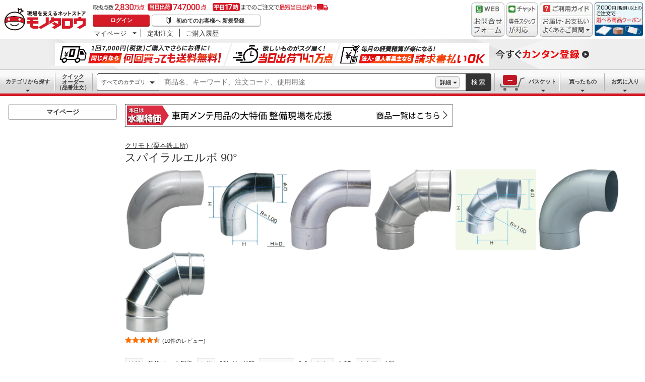

--- FILE ---
content_type: text/html; charset=utf-8
request_url: https://www.monotaro.com/g/00274587/
body_size: 67583
content:
<!DOCTYPE html><html lang="ja"><head><meta charSet="utf-8"/><meta name="viewport" content="width=device-width, initial-scale=1"/><link rel="preload" as="image" href="//jp.images-monotaro.com/main/top/img/header/logo.svg"/><link rel="preload" as="image" href="//jp.images-monotaro.com/main/top/img/header/inquiry.png"/><link rel="preload" as="image" href="//jp.images-monotaro.com/main/top/img/header/chat.png"/><link rel="preload" as="image" href="//jp.images-monotaro.com/main/top/img/header/guideheader.png"/><link rel="preload" as="image" href="//jp.images-monotaro.com/main/top/img/header/guidelist.png"/><link rel="preload" as="image" href="//jp.images-monotaro.com/main/top/img/headerbanner_chooseCoupon2024.png"/><link rel="preload" as="image" href="//jp.images-monotaro.com/common/img/tour/BombBanner_Vol3.png"/><link rel="preload" href="//jp.images-monotaro.com/main/top/img/left_pb-allpurposeCleaner.png" as="image" fetchPriority="high"/><link rel="preload" as="image" href="//jp.images-monotaro.com/common/img/day_wed.gif"/><link rel="preload" as="image" href="//jp.images-monotaro.com/Monotaro3/pi/full/mono35595007-110117-02.jpg"/><link rel="stylesheet" href="/ecfa_productnavigation/_next/static/css/05ad19f771ad4d87.css" data-precedence="next"/><link rel="stylesheet" href="/ecfa_productnavigation/_next/static/css/3aaee426299f339b.css" data-precedence="next"/><link rel="stylesheet" href="/ecfa_productnavigation/_next/static/css/06d7ef1d5b0bb02e.css" data-precedence="next"/><link rel="stylesheet" href="/ecfa_productnavigation/_next/static/css/50f2a9fd7d3d86d5.css" data-precedence="next"/><link rel="stylesheet" href="/ecfa_productnavigation/_next/static/css/b1ff03d52fb37feb.css" data-precedence="next"/><link rel="stylesheet" href="/ecfa_productnavigation/_next/static/css/975eff2b3f65d8dc.css" data-precedence="next"/><link rel="stylesheet" href="/ecfa_productnavigation/_next/static/css/5919afcca66daf03.css" data-precedence="next"/><link rel="stylesheet" href="/ecfa_productnavigation/_next/static/css/56c5403774673e3c.css" data-precedence="next"/><link rel="stylesheet" href="/ecfa_productnavigation/_next/static/css/1bbaf9764ca01883.css" data-precedence="next"/><link rel="stylesheet" href="/ecfa_productnavigation/_next/static/css/3176cd3af77f7e21.css" data-precedence="next"/><link rel="stylesheet" href="/ecfa_productnavigation/_next/static/css/72af0205f84899fd.css" data-precedence="next"/><link rel="stylesheet" href="/ecfa_productnavigation/_next/static/css/c81b31d52337a89a.css" data-precedence="next"/><link rel="stylesheet" href="/ecfa_productnavigation/_next/static/css/bc86f406abaada2f.css" data-precedence="next"/><link rel="stylesheet" href="/ecfa_productnavigation/_next/static/css/bde43325ed4effd5.css" data-precedence="next"/><link rel="stylesheet" href="/ecfa_productnavigation/_next/static/css/0a98ec1a85c18531.css" data-precedence="next"/><link rel="stylesheet" href="/ecfa_productnavigation/_next/static/css/5841689b38a55699.css" data-precedence="next"/><link rel="stylesheet" href="/ecfa_productnavigation/_next/static/css/59d9983d237c0d71.css" data-precedence="next"/><link rel="preload" as="script" fetchPriority="low" href="/ecfa_productnavigation/_next/static/chunks/webpack-d68c8db131b12006.js"/><script src="/ecfa_productnavigation/_next/static/chunks/1dd3208c-f9e020a103625a65.js" async=""></script><script src="/ecfa_productnavigation/_next/static/chunks/4669-83748c4ce861a67d.js" async=""></script><script src="/ecfa_productnavigation/_next/static/chunks/main-app-7495d3571c10f279.js" async=""></script><script src="/ecfa_productnavigation/_next/static/chunks/3390-14f6508c0f4fd30c.js" async=""></script><script src="/ecfa_productnavigation/_next/static/chunks/6562-4a282ed01c9d0141.js" async=""></script><script src="/ecfa_productnavigation/_next/static/chunks/3046-a8aa5e29151a025f.js" async=""></script><script src="/ecfa_productnavigation/_next/static/chunks/1342-54d6bc4c2ecf0451.js" async=""></script><script src="/ecfa_productnavigation/_next/static/chunks/8025-220e286d7d47a940.js" async=""></script><script src="/ecfa_productnavigation/_next/static/chunks/3884-511ad822351f77e1.js" async=""></script><script src="/ecfa_productnavigation/_next/static/chunks/4488-f6097a230e827d1f.js" async=""></script><script src="/ecfa_productnavigation/_next/static/chunks/3848-a1e8eecc029ae662.js" async=""></script><script src="/ecfa_productnavigation/_next/static/chunks/6859-793a2d2b5bd47f24.js" async=""></script><script src="/ecfa_productnavigation/_next/static/chunks/1230-6251bd13ede8acb5.js" async=""></script><script src="/ecfa_productnavigation/_next/static/chunks/6808-4e37a479c384351e.js" async=""></script><script src="/ecfa_productnavigation/_next/static/chunks/9088-3792943a8e07c9dc.js" async=""></script><script src="/ecfa_productnavigation/_next/static/chunks/app/b2b/pc/g/%5BproductCode%5D/page-5d0a860ea5939199.js" async=""></script><script src="/ecfa_productnavigation/_next/static/chunks/9183-4abd2569aa22bcf8.js" async=""></script><script src="/ecfa_productnavigation/_next/static/chunks/4700-aef683f3802b543d.js" async=""></script><script src="/ecfa_productnavigation/_next/static/chunks/app/b2b/pc/layout-61eef1044dd4cb61.js" async=""></script><script src="/ecfa_productnavigation/_next/static/chunks/8073-10fa891007c6ef13.js" async=""></script><script src="/ecfa_productnavigation/_next/static/chunks/app/b2b/pc/error-4b3c4108e19149d0.js" async=""></script><script src="/ecfa_productnavigation/_next/static/chunks/app/b2b/pc/not-found-3b2f06f6760bfb6d.js" async=""></script><script src="/ecfa_productnavigation/_next/static/chunks/3455-6c99a98d2639f3b1.js" async=""></script><script src="/ecfa_productnavigation/_next/static/chunks/app/layout-a5b1ed383f4cd6d4.js" async=""></script><link rel="preload" href="https://www.googletagmanager.com/gtm.js?id=GTM-54HR4C" as="script"/><link rel="preload" href="https://www.googletagmanager.com/gtm.js?id=GTM-N8D8JLL" as="script"/><link rel="preload" href="/common/dest/monotaroAll2ECFA-min.js?v=b03628574fcaec6fefc94565b823f2bc" as="script"/><link rel="preload" href="https://cdn.speedcurve.com/js/lux.js?id=4239353002" as="script" crossorigin=""/><link rel="preload" as="image" href="//jp.images-monotaro.com/Monotaro3/pi/full/mono35595007-110107-02.jpg"/><link rel="preload" as="image" href="//jp.images-monotaro.com/Monotaro3/pi/full/mono35595007-220530-02.jpg"/><link rel="preload" as="image" href="//jp.images-monotaro.com/Monotaro3/pi/full/mono35595025-110214-02.jpg"/><link rel="preload" as="image" href="//jp.images-monotaro.com/Monotaro3/pi/full/mono35595025-130603-02.jpg"/><link rel="preload" as="image" href="//jp.images-monotaro.com/Monotaro3/pi/full/mono51957676-220627-02.jpg"/><link rel="preload" as="image" href="//jp.images-monotaro.com/Monotaro3/pi/full/mono51957685-230224-02.jpg"/><title>スパイラルエルボ 90° クリモト(栗本鉄工所) ダクトホース・ダクト管用継手 【通販モノタロウ】</title><meta name="description" content="スパイラルエルボ 90° クリモト(栗本鉄工所) ダクトホース・ダクト管用継手などがお買得価格で購入できるモノタロウは取扱商品2,830万点、3,500円以上のご注文で送料無料になる通販サイトです。"/><meta name="keywords" content="スパイラルエルボ 90°,クリモト(栗本鉄工所),ダクトホース・ダクト管用継手,通販,MonotaRO,モノタロウ,ものたろう"/><link rel="canonical" href="https://www.monotaro.com/g/00274587/"/><link rel="alternate" media="all" href="android-app://com.monotaro.monotarobasket/https://www.monotaro.com/g/00274587/"/><meta property="fb:app_id" content="169335013128436"/><meta name="format-detection" content="telephone=no"/><meta property="og:title" content="スパイラルエルボ 90° クリモト(栗本鉄工所) ダクトホース・ダクト管用継手 【通販モノタロウ】"/><meta property="og:description" content="スパイラルエルボ 90° クリモト(栗本鉄工所) ダクトホース・ダクト管用継手などがお買得価格で購入できるモノタロウは取扱商品2,830万点、3,500円以上のご注文で送料無料になる通販サイトです。"/><meta property="og:url" content="https://www.monotaro.com/g/00274587/"/><meta property="og:site_name" content="モノタロウ 現場を支えるネットストア"/><meta property="og:image" content="https://jp.images-monotaro.com/Monotaro3/pi/full/mono35595007-110117-02.jpg"/><meta property="og:type" content="website"/><meta name="twitter:card" content="summary_large_image"/><meta name="twitter:title" content="スパイラルエルボ 90° クリモト(栗本鉄工所) ダクトホース・ダクト管用継手 【通販モノタロウ】"/><meta name="twitter:description" content="スパイラルエルボ 90° クリモト(栗本鉄工所) ダクトホース・ダクト管用継手などがお買得価格で購入できるモノタロウは取扱商品2,830万点、3,500円以上のご注文で送料無料になる通販サイトです。"/><meta name="twitter:image" content="https://jp.images-monotaro.com/Monotaro3/pi/full/mono35595007-110117-02.jpg"/><link rel="apple-touch-icon" href="//jp.images-monotaro.com/sp/common/images/icon.png"/><script src="/ecfa_productnavigation/_next/static/chunks/polyfills-42372ed130431b0a.js" noModule=""></script>
<script>(window.BOOMR_mq=window.BOOMR_mq||[]).push(["addVar",{"rua.upush":"false","rua.cpush":"false","rua.upre":"false","rua.cpre":"false","rua.uprl":"false","rua.cprl":"false","rua.cprf":"false","rua.trans":"SJ-e50cd6ab-397f-4ec5-a38b-610e9078f03f","rua.cook":"false","rua.ims":"false","rua.ufprl":"false","rua.cfprl":"false","rua.isuxp":"false","rua.texp":"norulematch","rua.ceh":"false","rua.ueh":"false","rua.ieh.st":"0"}]);</script>
                              <script>!function(e){var n="https://s.go-mpulse.net/boomerang/";if("True"=="True")e.BOOMR_config=e.BOOMR_config||{},e.BOOMR_config.PageParams=e.BOOMR_config.PageParams||{},e.BOOMR_config.PageParams.pci=!0,n="https://s2.go-mpulse.net/boomerang/";if(window.BOOMR_API_key="4AEPE-N3XCD-MV5VL-ZNR8M-2TC44",function(){function e(){if(!o){var e=document.createElement("script");e.id="boomr-scr-as",e.src=window.BOOMR.url,e.async=!0,i.parentNode.appendChild(e),o=!0}}function t(e){o=!0;var n,t,a,r,d=document,O=window;if(window.BOOMR.snippetMethod=e?"if":"i",t=function(e,n){var t=d.createElement("script");t.id=n||"boomr-if-as",t.src=window.BOOMR.url,BOOMR_lstart=(new Date).getTime(),e=e||d.body,e.appendChild(t)},!window.addEventListener&&window.attachEvent&&navigator.userAgent.match(/MSIE [67]\./))return window.BOOMR.snippetMethod="s",void t(i.parentNode,"boomr-async");a=document.createElement("IFRAME"),a.src="about:blank",a.title="",a.role="presentation",a.loading="eager",r=(a.frameElement||a).style,r.width=0,r.height=0,r.border=0,r.display="none",i.parentNode.appendChild(a);try{O=a.contentWindow,d=O.document.open()}catch(_){n=document.domain,a.src="javascript:var d=document.open();d.domain='"+n+"';void(0);",O=a.contentWindow,d=O.document.open()}if(n)d._boomrl=function(){this.domain=n,t()},d.write("<bo"+"dy onload='document._boomrl();'>");else if(O._boomrl=function(){t()},O.addEventListener)O.addEventListener("load",O._boomrl,!1);else if(O.attachEvent)O.attachEvent("onload",O._boomrl);d.close()}function a(e){window.BOOMR_onload=e&&e.timeStamp||(new Date).getTime()}if(!window.BOOMR||!window.BOOMR.version&&!window.BOOMR.snippetExecuted){window.BOOMR=window.BOOMR||{},window.BOOMR.snippetStart=(new Date).getTime(),window.BOOMR.snippetExecuted=!0,window.BOOMR.snippetVersion=12,window.BOOMR.url=n+"4AEPE-N3XCD-MV5VL-ZNR8M-2TC44";var i=document.currentScript||document.getElementsByTagName("script")[0],o=!1,r=document.createElement("link");if(r.relList&&"function"==typeof r.relList.supports&&r.relList.supports("preload")&&"as"in r)window.BOOMR.snippetMethod="p",r.href=window.BOOMR.url,r.rel="preload",r.as="script",r.addEventListener("load",e),r.addEventListener("error",function(){t(!0)}),setTimeout(function(){if(!o)t(!0)},3e3),BOOMR_lstart=(new Date).getTime(),i.parentNode.appendChild(r);else t(!1);if(window.addEventListener)window.addEventListener("load",a,!1);else if(window.attachEvent)window.attachEvent("onload",a)}}(),"".length>0)if(e&&"performance"in e&&e.performance&&"function"==typeof e.performance.setResourceTimingBufferSize)e.performance.setResourceTimingBufferSize();!function(){if(BOOMR=e.BOOMR||{},BOOMR.plugins=BOOMR.plugins||{},!BOOMR.plugins.AK){var n="false"=="true"?1:0,t="",a="clntdyixzcobk2lzj64q-f-2a720919b-clientnsv4-s.akamaihd.net",i="false"=="true"?2:1,o={"ak.v":"39","ak.cp":"869941","ak.ai":parseInt("241273",10),"ak.ol":"0","ak.cr":8,"ak.ipv":4,"ak.proto":"h2","ak.rid":"cb52c114","ak.r":44387,"ak.a2":n,"ak.m":"a","ak.n":"essl","ak.bpcip":"18.219.49.0","ak.cport":42368,"ak.gh":"23.192.164.7","ak.quicv":"","ak.tlsv":"tls1.3","ak.0rtt":"","ak.0rtt.ed":"","ak.csrc":"-","ak.acc":"","ak.t":"1769557945","ak.ak":"hOBiQwZUYzCg5VSAfCLimQ==nVFgoWxQpu9TSKhq0GAvsahLY+PujfMosgZUW7PzdokSTGBIVQx65ss6PBEG9mu2gvP5HquPpzeTCOoUQwdlLKiC7gtQeLsT92e1rRkRBy9aR1h9v00mkfiaX0p0gSq86pdEOncKp7defciKlNoZ2jmmphXc4HHPaqAcypdNil6JHgy7uGTa0eoUQ99cATzGhuR/L2YTipkkSDcxBx9Pb3DE8Ca/5Eh8jzEtQJ88I8LGnQxlxlheGo/GsUpg3aC/ZYtinxzgPGElpHbVAlxp5/2EpHQiJ1Bq5Vcgt7ovNurWDleFbEOyn8OSNaKygI7e6b8l1ALHjGYOzj8fCbHplKIuOmAUw4xRzPN38U+szvqh1L3Ds6pB0hSE+BG09MqkdKvELyB7rT/FyYF93i+Pavt2W6EhsFodl+7wcwogO5M=","ak.pv":"163","ak.dpoabenc":"","ak.tf":i};if(""!==t)o["ak.ruds"]=t;var r={i:!1,av:function(n){var t="http.initiator";if(n&&(!n[t]||"spa_hard"===n[t]))o["ak.feo"]=void 0!==e.aFeoApplied?1:0,BOOMR.addVar(o)},rv:function(){var e=["ak.bpcip","ak.cport","ak.cr","ak.csrc","ak.gh","ak.ipv","ak.m","ak.n","ak.ol","ak.proto","ak.quicv","ak.tlsv","ak.0rtt","ak.0rtt.ed","ak.r","ak.acc","ak.t","ak.tf"];BOOMR.removeVar(e)}};BOOMR.plugins.AK={akVars:o,akDNSPreFetchDomain:a,init:function(){if(!r.i){var e=BOOMR.subscribe;e("before_beacon",r.av,null,null),e("onbeacon",r.rv,null,null),r.i=!0}return this},is_complete:function(){return!0}}}}()}(window);</script></head><body class="page_html5 bem" data-analytics-control="force_lib" id="page_product"><script>(self.__next_s=self.__next_s||[]).push([0,{"children":"window.m6o = window.m6o || {}; window.m6o.isECFA = true;","id":"commonScript"}])</script><script>(self.__next_s=self.__next_s||[]).push(["/common/dest/monotaroAll2ECFA-min.js?v=b03628574fcaec6fefc94565b823f2bc",{}])</script><div class="l-OuterWrapper"><div class="l-Header" data-mtc="eca,header" data-analytics-tag="header"><header><div id="mastHead" class="Header_MasterHeader__mBrTR"><div class="Logo_MasterHeader__Logo__wvRiW"><a class="Logo_MasterHeader__LogoImage__WX4Sc" tabindex="0" role="img" href="/" aria-label="モノタロウ" data-analytics-action="click" data-analytics-tag="logo" data-ua-event="{&quot;click&quot;:{&quot;category&quot;:&quot;globalheader&quot;,&quot;action&quot;:&quot;logo&quot;,&quot;label&quot;:&quot;default&quot;}}"><img src="//jp.images-monotaro.com/main/top/img/header/logo.svg" alt="モノタロウ" width="180" height="68"/></a></div><div class="User_MasterHeader__UserWrapper__MIzEk"><div class="User_MasterHeader__ProductNumber___ZrFr" title="取扱点数2,830万点！当日出荷74.7万点、平日17時までのご注文で最短当日出荷"></div><div class="User_MasterHeader__Infomation__KA4Iz"><div class="User_UserInfoContainer__9bzPd"><div class="UserInfo_UserInfo__axV1b"><a class="UserInfo_UserInfo__LoginButton__c7Vdv UserInfo__LoginButton" href="/login/" data-analytics-action="click" data-analytics-tag="login" data-ua-event="{&quot;click&quot;:{&quot;category&quot;:&quot;globalheader&quot;,&quot;action&quot;:&quot;login&quot;,&quot;label&quot;:&quot;default&quot;}}">ログイン</a><a class="UserInfo_UserInfo__RegistButton__OmIuT" href="/user/register/" data-analytics-action="click" data-analytics-tag="regist" data-ua-event="{&quot;click&quot;:{&quot;category&quot;:&quot;globalheader&quot;,&quot;action&quot;:&quot;regist&quot;,&quot;label&quot;:&quot;head_btn_regist&quot;}}" rel="nofollow">初めてのお客様へ 新規登録</a></div><div class="MyPage_MypageNavigation__P4JbB" data-analytics-tag="mypage_navigation"><ul class="MyPage_MypageNavigation__List__hI3Xf"><li class="MyPage_MypageNavigation__ListItem__na5uG"><div><a class="MyPage_MypagePulldown__UEC77" href="/mypage/" data-analytics-action="click" data-analytics-tag="mypage_pulldown" data-ua-event="{&quot;click&quot;:{&quot;category&quot;:&quot;globalheader&quot;,&quot;action&quot;:&quot;mypagePulldown&quot;,&quot;label&quot;:&quot;default&quot;}}">マイページ</a><div class="BaseDropdown_HeaderDropdown__Menu__ueqGp" style="display:none"><ul class="BaseDropdown_HeaderDropdown__ItemList__SO6Af"><li role="presentation"><a class="BaseDropdown_HeaderDropdown__Link__d__vF" href="/mypage/" rel="nofollow" data-analytics-action="click" data-analytics-tag="mypage_top" data-ua-event="{&quot;click&quot;:{&quot;category&quot;:&quot;globalheader&quot;,&quot;action&quot;:&quot;mypageTop&quot;,&quot;label&quot;:&quot;default&quot;}}" tabindex="0">マイページトップ</a></li><li role="presentation"><a class="BaseDropdown_HeaderDropdown__Link__d__vF" href="/monotaroMain.py?func=monotaro.userInfo.showReadServlet.ShowReadServlet" data-analytics-action="click" data-analytics-tag="user_info" data-ua-event="{&quot;click&quot;:{&quot;category&quot;:&quot;globalheader&quot;,&quot;action&quot;:&quot;userInfo&quot;,&quot;label&quot;:&quot;default&quot;}}" tabindex="0">ご登録情報</a></li><li role="presentation"><a class="BaseDropdown_HeaderDropdown__Link__d__vF" href="/mypage/buy-history/" rel="nofollow" data-analytics-action="click" data-analytics-tag="buy_history" data-ua-event="{&quot;click&quot;:{&quot;category&quot;:&quot;globalheader&quot;,&quot;action&quot;:&quot;buyHistory&quot;,&quot;label&quot;:&quot;default&quot;}}" tabindex="0">買ったものリスト</a></li><li role="presentation"><a class="BaseDropdown_HeaderDropdown__Link__d__vF" href="/mypage/favorites/" rel="nofollow" data-analytics-action="click" data-analytics-tag="my_catalog" data-ua-event="{&quot;click&quot;:{&quot;category&quot;:&quot;globalheader&quot;,&quot;action&quot;:&quot;myCatalog&quot;,&quot;label&quot;:&quot;default&quot;}}" tabindex="0">お気に入り</a></li><li role="presentation"><a class="BaseDropdown_HeaderDropdown__Link__d__vF" href="/mypage/view-history/" rel="nofollow" data-analytics-action="click" data-analytics-tag="view_history" data-ua-event="{&quot;click&quot;:{&quot;category&quot;:&quot;globalheader&quot;,&quot;action&quot;:&quot;viewhistory&quot;,&quot;label&quot;:&quot;default&quot;}}" tabindex="0">最近見た商品</a></li><li role="presentation"><a class="BaseDropdown_HeaderDropdown__Link__d__vF" href="/monotaroMain.py?func=monotaro.inquiry.history.show_list_servlet.ShowListServlet" data-analytics-action="click" data-analytics-tag="inquiry_history" data-ua-event="{&quot;click&quot;:{&quot;category&quot;:&quot;globalheader&quot;,&quot;action&quot;:&quot;inquiryhistory&quot;,&quot;label&quot;:&quot;menu|inquiry_history&quot;}}" tabindex="0">お問合せ履歴</a></li></ul></div></div></li><li class="MyPage_MypageNavigation__ListItem__na5uG"><a class="MyPage_MypageNavigation__Link__6g0wo MyPage_MypageNavigation__Link--PurchaseOrder___llY6" href="/mypage/po/" data-analytics-action="click" data-analytics-tag="periodic_order" data-ua-event="{&quot;click&quot;:{&quot;category&quot;:&quot;globalheader&quot;,&quot;action&quot;:&quot;periodicOrder&quot;,&quot;label&quot;:&quot;default&quot;}}">定期注文</a></li><li class="MyPage_MypageNavigation__ListItem__na5uG"><a class="MyPage_MypageNavigation__Link__6g0wo MyPage_MypageNavigation__Link--OrderHistroy__tJiOW" href="/mypage/order-history/" data-analytics-action="click" data-analytics-tag="order_history" data-ua-event="{&quot;click&quot;:{&quot;category&quot;:&quot;globalheader&quot;,&quot;action&quot;:&quot;orderhistory&quot;,&quot;label&quot;:&quot;default&quot;}}">ご購入履歴</a></li></ul></div></div></div></div><div class="Banner_MasterHeader__BannerContainer__IFnGD MasterHeader__BannerContainer"><a href="/inquiry/" class="Banner_MasterHeader__Banner__mOGfY" target="_blank" rel="noopener noreferrer" data-analytics-action="click" data-analytics-tag="inquiry" data-ua-event="{&quot;click&quot;:{&quot;category&quot;:&quot;globalheader&quot;,&quot;action&quot;:&quot;inquiry&quot;,&quot;label&quot;:&quot;default&quot;}}"><img src="//jp.images-monotaro.com/main/top/img/header/inquiry.png" decoding="async" alt="WEBお問合わせフォーム" width="66" height="68"/></a><a class="Banner_MasterHeader__Banner__mOGfY" href="/topic/operator-chat/" target="_blank" rel="noopener noreferrer" data-analytics-action="click" data-analytics-tag="chat_support" data-ua-event="{&quot;click&quot;:{&quot;category&quot;:&quot;chat_support&quot;,&quot;action&quot;:&quot;click&quot;,&quot;label&quot;:&quot;globalheader&quot;}}"><img src="//jp.images-monotaro.com/main/top/img/header/chat.png" decoding="async" alt="チャットサポート" width="62" height="68"/></a><div class="Banner_MasterHeader__GuideBanner__0UE7h"><a href="//help.monotaro.com/" target="blank" rel="noopener noreferrer" class="Banner_MasterHeader__GuideBannerTitle__b5_Eb" data-analytics-action="click" data-analytics-tag="help" data-ua-event="{&quot;click&quot;:{&quot;category&quot;:&quot;globalheader&quot;,&quot;action&quot;:&quot;help&quot;,&quot;label&quot;:&quot;default&quot;}}"><img src="//jp.images-monotaro.com/main/top/img/header/guideheader.png" decoding="async" alt="ご利用ガイド" width="105" height="27"/></a><a href="//help.monotaro.com/" class="Banner_MasterHeader__GuideBannerList__1JLmj" target="blank" rel="noopener noreferrer" data-analytics-action="click" data-analytics-tag="faq" data-ua-event="{&quot;click&quot;:{&quot;category&quot;:&quot;globalheader&quot;,&quot;action&quot;:&quot;faq&quot;,&quot;label&quot;:&quot;default&quot;}}" aria-label="ガイドドロップダウン"><img src="//jp.images-monotaro.com/main/top/img/header/guidelist.png" decoding="async" alt="お届け・お支払いよくあるご質問" width="105" height="41"/></a></div><div><a class="Banner_MasterHeader__Banner__mOGfY" href="/topic/dealCoupon/" data-analytics-action="click" data-analytics-tag="deal_coupon" data-ua-event="{&quot;click&quot;:{&quot;category&quot;:&quot;globalheader&quot;,&quot;action&quot;:&quot;deal_coupon&quot;,&quot;label&quot;:&quot;default&quot;}}"><img src="//jp.images-monotaro.com/main/top/img/headerbanner_chooseCoupon2024.png" decoding="async" alt="7,000円（税別）以上のご注文で選べる商品クーポン" width="96" height="67"/></a></div></div></div></header><div class="BombBanner_BombBanner__IpB_h"><a class="BombBanner_BombBanner__Link__hpgCD" href="/user/register/?displayId=104" cm_link="regist_banner?cm_sp=regist_banner-_-regist-_-0,stp" data-analytics-action="click" data-analytics-tag="bomb_banner" data-ua-event="{&quot;click&quot;: {&quot;category&quot;: &quot;link&quot;, &quot;action&quot;: &quot;click&quot;, &quot;label&quot;: &quot;wipe|regist&quot;}}" rel="nofollow"><img src="//jp.images-monotaro.com/common/img/tour/BombBanner_Vol3.png" decoding="async" alt="今すぐカンタン登録" height="60" width="1100"/></a></div><nav id="new_nav" class="GlobalNavigation_SearchNavigation__ZiSN_"><div class="GlobalNavigation_GlobalMenu__As3JO GlobalNavigation_GlobalMenu--Default___m_eT"><div class="GlobalNavigation_GlobalMenu__Navi__fU7I2" data-analytics-tag="navi"><div><a href="/s/category/" class="Category_CategoryPulldown__7730q">カテゴリから探す</a></div><a href="/quick-order/" class="QuickOrder_QuickOrderButton__Y5oaw QuickOrder_QuickOrderButton--Default__90R2S" rel="nofollow"><span class="QuickOrder_QuickOrderButton__Text__N9LEC">クイックオーダー</span>（品番注文）</a></div><div class="SearchBox_GlobalMenu__SearchBox__B45_S" data-analytics-tag="searchBox"><form name="search" action="/s/" method="GET"><input type="hidden" name="c" value=""/><div class="SearchBox_SearchBox__IsXup"><div class="u-PaddingLeft--8"><div class="CategorySelect_HeaderSelect__2Ts34"><button type="button" class="CategorySelect_HeaderSelect__Button__fO5rO CategorySelect_HeaderSelect__Button--Sm__7kCto CategorySelect_HeaderSelect__Button--Search__lq_VJ CategorySelect_is-Selected__SQWfK CategorySelect_is-Active__5mTvJ">すべてのカテゴリ</button></div></div><div class="SearchBox_SearchBox__Input__e_MaI"><div class="QAC_QACSearch__v1LVd"><div class="QAC_QACSearch__Placeholder__kpS8h" role="combobox" aria-expanded="false" aria-haspopup="listbox" aria-labelledby="downshift-6783-label"><input type="search" data-ecfa="header_keyword_input" id="downshift-6783-input" class="QAC_QACSearch__Input__U5c6I" maxLength="256" autoComplete="off" placeholder="商品名、キーワード、注文コード、使用用途" aria-label="検索するには次の情報を入力してください" tabindex="0" aria-autocomplete="list" aria-labelledby="downshift-6783-label" name="q" value=""/></div></div></div><div class="SearchBox_SearchBox__Button__AcSoc"><div class="SearchBox_SearchBox__DetailSearch__51Qav"><a href="" class="SearchBox_DetailSearchButton__FHDRe" aria-label="詳細検索" style="visibility:visible">詳細</a></div><button data-js="globalMenu__searchBox__btn--btn" type="submit" class="SearchBox_SearchButton__jYqUf">検索</button></div></div></form></div><div class="GlobalNavigation_GlobalMenu__Mypage__vqlnc" data-analytics-tag="mypage"><div><a href="/monotaroMain.py?func=monotaro.basket.showListServlet.ShowListServlet" aria-labelledby="basketnumber__text basketnumber__data" class="Cart_BasketButton__EQl66" data-analytics-action="click" data-analytics-tag="basket" data-ua-event="{&quot;click&quot;:{&quot;category&quot;:&quot;globalheader&quot;,&quot;action&quot;:&quot;click&quot;,&quot;label&quot;:&quot;pulldownPanel_view_basket&quot;}}" title="バスケットを見る"><span class="Cart_BasketButton__Text__DE78y">バスケット</span><span class="Cart_BasketButton__Product__RRIeE">バスケット内の商品数</span><span class="Cart_BasketButton__Number__svrqp">--</span></a></div><div><a href="/mypage/buy-history/" rel="nofollow" class="Purchase_BuyHistoryButton__EaX6Z" data-analytics-action="click" data-analytics-tag="buy_history" data-ua-event="{&quot;click&quot;:{&quot;category&quot;:&quot;globalheader&quot;,&quot;action&quot;:&quot;click&quot;,&quot;label&quot;:&quot;pulldownPanel_buyhistory&quot;}}">買ったもの</a></div><div><a href="/mypage/favorites/" rel="nofollow" class="Favorite_WishlistButton__Huris" data-analytics-action="click" data-analytics-tag="mycatalog" data-ua-event="{&quot;click&quot;:{&quot;category&quot;:&quot;globalheader&quot;,&quot;action&quot;:&quot;click&quot;,&quot;label&quot;:&quot;pulldownPanel_mycatalog&quot;}}">お気に入り</a></div></div></div></nav></div><div class="l-Container" data-analytics-tag="main"><div class="l-MainWrapper"><div class="l-MainContainer l-MainContainer--Col2" data-mtc="eca,main"><div><div><div id="cdmpPRODUCT-2" class="cdmpSection" data-analytics-tag="cdmpPRODUCT_2"></div><div class="u-MarginBottom--24"><a href="/main/news/saleday/#wed"><img src="//jp.images-monotaro.com/common/img/day_wed.gif" alt="曜日別特売" width="650" height="45"/></a></div><section class="ProductMainArea u-MarginBottom--8" data-analytics-tag="product_info_area"><div><div class="BrandName_BrandNameArea__POzUN"><div><div style="position:relative;display:inline-block;width:100%"><a href="/s/b-3712/" class="BrandText_TextLink__jAX2w BrandText_BrandText__rf2sD">クリモト(栗本鉄工所)</a></div></div></div><h1 class="ProductName_ProductName__9ZH6u u-FontSize--Xlg">スパイラルエルボ 90°</h1><div class="u-InlineMarginClear"><a href="#" class="ProductImage_GroupProductImageArea__ProductImageLink__gf3Qy"><img src="//jp.images-monotaro.com/Monotaro3/pi/full/mono35595007-110117-02.jpg" class="ProductImage_ProductImage--Lg__3zkPT" title="注文コード：38668174" alt="スパイラルエルボ 90° - クリモト(栗本鉄工所)" loading="eager" decoding="async" width="350" height="350"/></a><a href="#" class="ProductImage_GroupProductImageArea__ProductImageLink__gf3Qy"><img src="//jp.images-monotaro.com/Monotaro3/pi/full/mono35595007-110107-02.jpg" class="ProductImage_ProductImage--Lg__3zkPT" title="注文コード：35595007,38668174,51957676" alt="スパイラルエルボ 90° - クリモト(栗本鉄工所)" loading="eager" decoding="async" width="350" height="350"/></a><a href="#" class="ProductImage_GroupProductImageArea__ProductImageLink__gf3Qy"><img src="//jp.images-monotaro.com/Monotaro3/pi/full/mono35595007-220530-02.jpg" class="ProductImage_ProductImage--Lg__3zkPT" title="注文コード：35595007" alt="スパイラルエルボ 90° - クリモト(栗本鉄工所)" loading="eager" decoding="async" width="350" height="350"/></a><a href="#" class="ProductImage_GroupProductImageArea__ProductImageLink__gf3Qy"><img src="//jp.images-monotaro.com/Monotaro3/pi/full/mono35595025-110214-02.jpg" class="ProductImage_ProductImage--Lg__3zkPT" title="注文コード：51957694" alt="スパイラルエルボ 90° - クリモト(栗本鉄工所)" loading="eager" decoding="async" width="350" height="350"/></a><a href="#" class="ProductImage_GroupProductImageArea__ProductImageLink__gf3Qy"><img src="//jp.images-monotaro.com/Monotaro3/pi/full/mono35595025-130603-02.jpg" class="ProductImage_ProductImage--Lg__3zkPT" title="注文コード：51957685,51957694" alt="スパイラルエルボ 90° - クリモト(栗本鉄工所)" loading="eager" decoding="async" width="350" height="350"/></a><a href="#" class="ProductImage_GroupProductImageArea__ProductImageLink__gf3Qy"><img src="//jp.images-monotaro.com/Monotaro3/pi/full/mono51957676-220627-02.jpg" class="ProductImage_ProductImage--Lg__3zkPT" title="注文コード：51957676" alt="スパイラルエルボ 90° - クリモト(栗本鉄工所)" loading="eager" decoding="async" width="350" height="350"/></a><a href="#" class="ProductImage_GroupProductImageArea__ProductImageLink__gf3Qy"><img src="//jp.images-monotaro.com/Monotaro3/pi/full/mono51957685-230224-02.jpg" class="ProductImage_ProductImage--Lg__3zkPT" title="注文コード：51957685" alt="スパイラルエルボ 90° - クリモト(栗本鉄工所)" loading="eager" decoding="async" width="350" height="350"/></a></div><span class="u-Display--Block"><span><a href="#review" class="Review_Review__Link__1bUQk" data-analytics-action="click" data-analytics-tag="review_summary" data-ua-event="{&quot;click&quot;:{&quot;category&quot;:&quot;product&quot;,&quot;action&quot;:&quot;click&quot;,&quot;label&quot;:&quot;to_review_list&quot;,&quot;value&quot;:1,&quot;non_interaction&quot;:true}}"><i class="Review_Review__Star__KYEb0 Review_Review__Star--Md__Qq1QG Review_Review__Star--45__y07Ib" title="10件のレビュー 平均満足度4.4" role="img"></i><span class="Review_Review__Count__23HQs Review_Review__Count--Md__9OD9_">(10件のレビュー)</span></a></span></span><div><div class="ProductDescription_DescriptionArea__r9zYl ProductDescription_DescriptionArea--Gpage__AJIam"></div><div class="CommonAttributes_AttributeLabel__t4zDS u-InlineMarginClear"><div></div><div><span class="AttributeLabel_AttributeLabel__Wrap__MIyVv" style="margin-bottom:8px"><span class="AttributeLabel_AttributeLabel__Heading__OVWvM">材質</span><span>亜鉛めっき鋼板</span></span><span class="AttributeLabel_AttributeLabel__Wrap__MIyVv" style="margin-bottom:8px"><span class="AttributeLabel_AttributeLabel__Heading__OVWvM">仕様</span><span>90°ベンド管</span></span><span class="AttributeLabel_AttributeLabel__Wrap__MIyVv" style="margin-bottom:8px"><span class="AttributeLabel_AttributeLabel__Heading__OVWvM">厚さt(mm)</span><span>0.6</span></span><span class="AttributeLabel_AttributeLabel__Wrap__MIyVv" style="margin-bottom:8px"><span class="AttributeLabel_AttributeLabel__Heading__OVWvM">寸法R</span><span>1.0D</span></span><span class="AttributeLabel_AttributeLabel__Wrap__MIyVv" style="margin-bottom:8px"><span class="AttributeLabel_AttributeLabel__Heading__OVWvM">内容量</span><span>1個</span></span></div></div></div></div></section><section class=""><form id="items" class="item_basket_form" data-ee-product-code="274587" data-ee-category="125923" data-analytics-tag="items,item_list/8" data-ee-list-name="product_item" data-analytics-action="eeImp" action="/monotaroMain.py" method="POST"><input type="hidden" name="func" value="monotaro.basket.insertMultiServlet.InsertMultiServlet"/><input type="hidden" name="numMonos" value=""/><input type="hidden" name="productCode" value="274587"/><input type="hidden" name="productName" value="スパイラルエルボ 90°"/><div class="ItemTablePanel_ProductTableInfo__9kIDe"><div class="u-TableCell ItemTablePanel_u-TableCell--AlignEnd__3kqdR u-Position--Relative"><div class="u-MarginBottom--8"><div class="ItemTablePanel_FavoriteButtonArea__yAqjP ItemTablePanel_FavoriteButtonArea--Gpage__4HLWP u-Inline--Middle u-InlineMarginClear u-MarginRight--8"></div><div class="u-Inline--Middle u-MarginBottom--8"><button type="button" class="Button_Button__j677J Button_Button--Md__0Kk1v Button_Button--WithIconMd__Ml_Me Button_Button--Primary__7F_ij" data-analytics-id=":Rioqaafnnl9uusq:"><i class="Icon--CartFill Button_Button__Icon__fbFTT Button_Button__Icon--WithIconMdPrimary___kM0t" role="img" aria-hidden="true"></i>バスケットに入れる</button></div><span class="u-FontSize--Default u-Display--Block u-MarginBottom--8" data-e2e="page_counter"><b class="u-FontSize--Md" data-js="pageCounter">8</b>件中 <!-- -->1<!-- -->～<!-- -->8<!-- -->件<span class="ItemTablePanel_ProductTableSideArea__ev_NB ItemTablePanel_ProductTableSideArea--Upper__jeZ4H"><i class="Icon--ArrowDown ItemTablePanel_TextLink__Icon___Ke40 ItemTablePanel_TextLink__Icon--Left__7BHL_"></i>各品番毎の詳細は注文コードをクリックしてください</span></span></div></div></div><div class="ItemTablePanel_ProductsDetailsWrapper__0VDuZ"><div class="ItemTablePanel_ProductsDetails___Z2z1"><table class="ItemTablePanel_Table__I9sGp ItemTablePanel_Table--MaxWidth__xh4DS u-FontSize--Default" data-js="pd_list_table"><thead class=""><tr><th class="ItemTablePanel_Table__HeadCell__wYTUd ItemTablePanel_Table__HeadCell--TopHeader__FrfUx ItemTablePanel_Table__HeadCell--ProductTable__1kqjb"><div class="ItemTablePanel_SortCell__Wrap__RYo33"><div class="ItemTablePanel_SortCell__Title__VBHdF">商品画像</div></div></th><th class="ItemTablePanel_Table__HeadCell__wYTUd ItemTablePanel_Table__HeadCell--TopHeader__FrfUx ItemTablePanel_Table__HeadCell--ProductTable__1kqjb"><div class="ItemTablePanel_SortCell__Wrap__RYo33"><div class="ItemTablePanel_SortCell__Title__VBHdF">注文コード</div></div></th><th class="ItemTablePanel_Table__HeadCell__wYTUd ItemTablePanel_Table__HeadCell--TopHeader__FrfUx ItemTablePanel_Table__HeadCell--ProductTable__1kqjb"><div class="ItemTablePanel_SortCell__Wrap__RYo33"><div class="ItemTablePanel_SortCell__Title__VBHdF">品番</div><div class="ItemTablePanel_SortCell__Dropdown__XG_VQ"><div style="position:relative;display:inline-block;width:100%"><button type="button" class="ItemTablePanel_Button__gSmr7 ItemTablePanel_Button--NoShadow__e_umm u-MarginLeft--4" data-js="dropdown_toggle_bottom"></button></div></div></div></th><th class="ItemTablePanel_Table__HeadCell__wYTUd ItemTablePanel_Table__HeadCell--TopHeader__FrfUx ItemTablePanel_Table__HeadCell--ProductTable__1kqjb"><div class="ItemTablePanel_SortCell__Wrap__RYo33"><div class="ItemTablePanel_SortCell__Title__VBHdF">呼び径</div><div class="ItemTablePanel_SortCell__Dropdown__XG_VQ"><div style="position:relative;display:inline-block;width:100%"><button type="button" class="ItemTablePanel_Button__gSmr7 ItemTablePanel_Button--NoShadow__e_umm u-MarginLeft--4" data-js="dropdown_toggle_bottom"></button></div></div></div></th><th class="ItemTablePanel_Table__HeadCell__wYTUd ItemTablePanel_Table__HeadCell--TopHeader__FrfUx ItemTablePanel_Table__HeadCell--ProductTable__1kqjb"><div class="ItemTablePanel_SortCell__Wrap__RYo33"><div class="ItemTablePanel_SortCell__Title__VBHdF">寸法S(mm)</div><div class="ItemTablePanel_SortCell__Dropdown__XG_VQ"><div style="position:relative;display:inline-block;width:100%"><button type="button" class="ItemTablePanel_Button__gSmr7 ItemTablePanel_Button--NoShadow__e_umm u-MarginLeft--4" data-js="dropdown_toggle_bottom"></button></div></div></div></th><th class="ItemTablePanel_Table__HeadCell__wYTUd ItemTablePanel_Table__HeadCell--TopHeader__FrfUx ItemTablePanel_Table__HeadCell--Bulk__pByzN" style="--column-width:360px"><table class="ItemTablePanel_Table__InnerTable__Jyon6"><tbody><tr><th class="ItemTablePanel_Table__HeadCell__wYTUd ItemTablePanel_Table__HeadCell--InnerTable__XeSCJ ItemTablePanel_Table__HeadCell--GpagePrice__UGCqo">参考基準価格 <wbr/>(税別)</th><th class="ItemTablePanel_Table__HeadCell__wYTUd ItemTablePanel_Table__HeadCell--InnerTable__XeSCJ ItemTablePanel_Table__HeadCell--GpagePrice__UGCqo">販売価格<wbr/>(税別)</th><th class="ItemTablePanel_Table__HeadCell__wYTUd ItemTablePanel_Table__HeadCell--InnerTable__XeSCJ ItemTablePanel_Table__HeadCell--GpagePriceTaxIncluded__r_z6Z">販売価格<wbr/>(税込)</th></tr></tbody></table></th><th class="ItemTablePanel_Table__HeadCell__wYTUd ItemTablePanel_Table__HeadCell--TopHeader__FrfUx ItemTablePanel_Table__HeadCell--ProductTable__1kqjb"><div class="ItemTablePanel_SortCell__Wrap__RYo33"><div class="ItemTablePanel_SortCell__Title__VBHdF">出荷目安</div></div></th><th class="ItemTablePanel_Table__HeadCell__wYTUd ItemTablePanel_Table__HeadCell--TopHeader__FrfUx ItemTablePanel_Table__HeadCell--GpageNumber__YuhQo">数量</th></tr></thead><tbody><tr class="ItemTableRows_Table__Row__AL1RH ItemTableRows_Table__Row--AutoStripeStyle__6P5f_ ItemTableRows_Table__Row--Hover__HrxKm" data-analytics-tag="item-1,p35595007" data-ee-monotaro-no="35595007" data-ee-price="1998" data-ee-ship-days="0" data-ee-position="1" data-ee-dimension67="" data-ee-dimension68="" data-ee-dimension69="35595007" data-ee-list-item="product_item" data-ua-event="{&quot;click&quot;:{&quot;category&quot;:&quot;item&quot;,&quot;action&quot;:&quot;click&quot;,&quot;label&quot;:&quot;35595007&quot;}}" data-e2e="item_info"><td class="ItemTableRows_Table__TbodyCell__uLWlS ItemTableRows_Table__TbodyCell--OrderData__BDL7u"><img class="ItemImage_ProductImage--Link__J2hX8 ItemImage_ProductImage--SKUImageMd__xRUM_" src="https://jp.images-monotaro.com/Monotaro3/pi/thum/mono35595007-220530-02.jpg" alt="" title="" loading="lazy" decoding="async" width="88" height="88"/></td><td class="ItemTableRows_Table__TbodyCell__uLWlS ItemTableRows_Table__TbodyCell--OrderData__BDL7u"><a class="ItemTableRows_TextLink__KRKJk ItemTableRows_TextLink--Emphasis__UsbNu" href="/p/3559/5007/">35595007</a></td><td class="ItemTableRows_Table__TbodyCell__uLWlS ItemTableRows_Table__TbodyCell--OrderData__BDL7u"><span>100</span></td><td class="ItemTableRows_Table__TbodyCell__uLWlS ItemTableRows_Table__TbodyCell--OrderData__BDL7u"><span>100</span></td><td class="ItemTableRows_Table__TbodyCell__uLWlS ItemTableRows_Table__TbodyCell--OrderData__BDL7u"><span>(差込長さ)60</span></td><td class="TableBodyPrice_Table__TbodyCell__xJs2U TableBodyPrice_Table__TbodyCell--OrderData__DE5m3"><table class="TableBodyPrice_Table__InnerTable__9x6HW"><tbody><tr class="TableBodyPrice_Table__Row__KlEht"><td class="TableBodyPrice_Table__TbodyCell__xJs2U TableBodyPrice_Table__TbodyCell--InnerTable__2cKxM TableBodyPrice_Table__TbodyCell--GpagePrice__7I_Rl"><span class="TableBodyPrice_Price__UHPNI TableBodyPrice_Price--Sm__xFVBl TableBodyPrice_Price--Normal__eXU1X"><span class="TaxExcludedPrice_Price__NhjkZ TaxExcludedPrice_Price--Sm__G4USF"><span class="TaxExcludedPrice_Price__EnMark--Sm__QRWwu">￥</span>2,330</span></span></td><td class="TableBodyPrice_Table__TbodyCell__xJs2U TableBodyPrice_Table__TbodyCell--InnerTable__2cKxM TableBodyPrice_Table__TbodyCell--GpagePrice__7I_Rl"><div class="u-InlineMarginClear"><span class="TableBodyPrice_TaxExcluded__pqb6o u-Display--Block u-WhitespaceNowrap"><span class="TaxExcludedPrice_Price__NhjkZ TaxExcludedPrice_Price--Md__Y7gKj"><span class="TaxExcludedPrice_Price__EnMark--Md__e1pqF">￥</span>1,998</span></span></div></td><td class="TableBodyPrice_Table__TbodyCell__xJs2U TableBodyPrice_Table__TbodyCell--InnerTable__2cKxM TableBodyPrice_Table__TbodyCell--GpagePriceTaxIncluded__ay0_K"><div class=""><span class="TableBodyPrice_TaxIncluded__k7wJ5 u-Display--Block u-WhitespaceNowrap"><span class="TaxIncludedPrice_Price--Normal__H4nvu TaxIncludedPrice_Price--Sm__0PsTZ"><span class="TaxIncludedPrice_Price__EnMark--Sm__F5uRd">￥</span>2,198</span><span class="TableBodyPrice_TaxIncluded__Info__pCI_j TableBodyPrice_Price--Xsm__dCM7v u-Display--Block">(税込)</span></span></div></td></tr></tbody></table></td><td class="ItemTableRows_Table__TbodyCell__uLWlS ItemTableRows_Table__TbodyCell--OrderData__BDL7u"><span title="平日17時までのご注文は、当日出荷になります。（土・日・祝は除く）"><section><div class="u-InlineMarginClear ShipStatus_ProductStatus__Bg2qr"><div class="ShipStatus_Label--GpageTable__xjsLx"><span class="Label_Label__I946Q Label_Label--Sm__xYqr5 Label_Label--ShipToday___xLek Label_Label--ShippingSpeed__9RPly">当日出荷</span></div></div></section></span></td><td class="ItemTableRows_Table__TbodyCell__uLWlS ItemTableRows_Table__TbodyCell--OrderData__BDL7u"><div class="PurchaseQuantityInput_Input--Group__4bKQT"><input data-id="35595007" class="PurchaseQuantityInput_TextInput__F6nSx PurchaseQuantityInput_TextInput--Sm__OI_KC PurchaseQuantityInput_TextInput--GpageTableBasket__jhCxb" type="text" maxLength="4" autoComplete="off" data-ecfa-addtocartitem="274587/35595007" data-analytics-id=":R3q5joqaafnnl9uusq:" name="p" value=""/><i class="PurchaseQuantityInput_Icon--Trash__K0Gh3 PurchaseQuantityInput_Icon--Sm__v0BK0 u-VerticalAlign--Middle" style="visibility:hidden;margin-left:4px" role="button" aria-label="バスケット入力を削除"></i></div></td></tr><tr class="ItemTableRows_Table__Row__AL1RH ItemTableRows_Table__Row--AutoStripeStyle__6P5f_ ItemTableRows_Table__Row--Hover__HrxKm" data-analytics-tag="item-2,p38668174" data-ee-monotaro-no="38668174" data-ee-price="2598" data-ee-ship-days="" data-ee-position="2" data-ee-dimension67="1" data-ee-dimension68="1" data-ee-dimension69="38668174" data-ee-list-item="product_item" data-ua-event="{&quot;click&quot;:{&quot;category&quot;:&quot;item&quot;,&quot;action&quot;:&quot;click&quot;,&quot;label&quot;:&quot;38668174&quot;}}" data-e2e="item_info"><td class="ItemTableRows_Table__TbodyCell__uLWlS ItemTableRows_Table__TbodyCell--OrderData__BDL7u"><img class="ItemImage_ProductImage--Link__J2hX8 ItemImage_ProductImage--SKUImageMd__xRUM_" src="https://jp.images-monotaro.com/Monotaro3/pi/thum/mono35595007-110117-02.jpg" alt="" title="" loading="lazy" decoding="async" width="88" height="88"/></td><td class="ItemTableRows_Table__TbodyCell__uLWlS ItemTableRows_Table__TbodyCell--OrderData__BDL7u"><a class="ItemTableRows_TextLink__KRKJk ItemTableRows_TextLink--Emphasis__UsbNu" href="/p/3866/8174/">38668174</a></td><td class="ItemTableRows_Table__TbodyCell__uLWlS ItemTableRows_Table__TbodyCell--OrderData__BDL7u"><span>125</span></td><td class="ItemTableRows_Table__TbodyCell__uLWlS ItemTableRows_Table__TbodyCell--OrderData__BDL7u"><span>125</span></td><td class="ItemTableRows_Table__TbodyCell__uLWlS ItemTableRows_Table__TbodyCell--OrderData__BDL7u"><span>(差込長さ)60</span></td><td class="TableBodyPrice_Table__TbodyCell__xJs2U TableBodyPrice_Table__TbodyCell--OrderData__DE5m3"><table class="TableBodyPrice_Table__InnerTable__9x6HW"><tbody><tr class="TableBodyPrice_Table__Row__KlEht"><td class="TableBodyPrice_Table__TbodyCell__xJs2U TableBodyPrice_Table__TbodyCell--InnerTable__2cKxM TableBodyPrice_Table__TbodyCell--GpagePrice__7I_Rl"><span class="TableBodyPrice_Price__UHPNI TableBodyPrice_Price--Sm__xFVBl TableBodyPrice_Price--Normal__eXU1X"><span class="TaxExcludedPrice_Price__NhjkZ TaxExcludedPrice_Price--Sm__G4USF"><span class="TaxExcludedPrice_Price__EnMark--Sm__QRWwu">￥</span>2,660</span></span></td><td class="TableBodyPrice_Table__TbodyCell__xJs2U TableBodyPrice_Table__TbodyCell--InnerTable__2cKxM TableBodyPrice_Table__TbodyCell--GpagePrice__7I_Rl"><div class="u-InlineMarginClear"><span class="TableBodyPrice_TaxExcluded__pqb6o u-Display--Block u-WhitespaceNowrap"><span class="TaxExcludedPrice_Price__NhjkZ TaxExcludedPrice_Price--Md__Y7gKj"><span class="TaxExcludedPrice_Price__EnMark--Md__e1pqF">￥</span>2,598</span></span></div></td><td class="TableBodyPrice_Table__TbodyCell__xJs2U TableBodyPrice_Table__TbodyCell--InnerTable__2cKxM TableBodyPrice_Table__TbodyCell--GpagePriceTaxIncluded__ay0_K"><div class=""><span class="TableBodyPrice_TaxIncluded__k7wJ5 u-Display--Block u-WhitespaceNowrap"><span class="TaxIncludedPrice_Price--Normal__H4nvu TaxIncludedPrice_Price--Sm__0PsTZ"><span class="TaxIncludedPrice_Price__EnMark--Sm__F5uRd">￥</span>2,858</span><span class="TableBodyPrice_TaxIncluded__Info__pCI_j TableBodyPrice_Price--Xsm__dCM7v u-Display--Block">(税込)</span></span></div></td></tr></tbody></table></td><td class="ItemTableRows_Table__TbodyCell__uLWlS ItemTableRows_Table__TbodyCell--OrderData__BDL7u"><span title="平日15時までのご注文は、当日出荷になります。（土・日・祝は除く）"><section><div class="u-InlineMarginClear ShipStatus_ProductStatus__Bg2qr"><div class="ShipStatus_Label--GpageTable__xjsLx"><span class="Label_Label__I946Q Label_Label--Sm__xYqr5 Label_Label--Caution__rjz3s" title="欠品中">欠品中</span></div></div></section></span></td><td class="ItemTableRows_Table__TbodyCell__uLWlS ItemTableRows_Table__TbodyCell--OrderData__BDL7u"><div class="PurchaseQuantityInput_Input--Group__4bKQT"><input data-id="38668174" class="PurchaseQuantityInput_TextInput__F6nSx PurchaseQuantityInput_TextInput--Sm__OI_KC PurchaseQuantityInput_TextInput--GpageTableBasket__jhCxb" type="text" maxLength="4" autoComplete="off" data-ecfa-addtocartitem="274587/38668174" data-analytics-id=":R3q9joqaafnnl9uusq:" name="p" value=""/><i class="PurchaseQuantityInput_Icon--Trash__K0Gh3 PurchaseQuantityInput_Icon--Sm__v0BK0 u-VerticalAlign--Middle" style="visibility:hidden;margin-left:4px" role="button" aria-label="バスケット入力を削除"></i></div><div class="QuantityCell_Alert__kfosw QuantityCell_Alert--Attention__BQ8bj QuantityCell_Alert--ShipmentDay__JWrKD">出荷予定：2026年2月5日</div></td></tr><tr class="ItemTableRows_Table__Row__AL1RH ItemTableRows_Table__Row--AutoStripeStyle__6P5f_ ItemTableRows_Table__Row--Hover__HrxKm" data-analytics-tag="item-3,p51957676" data-ee-monotaro-no="51957676" data-ee-price="2998" data-ee-ship-days="0" data-ee-position="3" data-ee-dimension67="" data-ee-dimension68="" data-ee-dimension69="51957676" data-ee-list-item="product_item" data-ua-event="{&quot;click&quot;:{&quot;category&quot;:&quot;item&quot;,&quot;action&quot;:&quot;click&quot;,&quot;label&quot;:&quot;51957676&quot;}}" data-e2e="item_info"><td class="ItemTableRows_Table__TbodyCell__uLWlS ItemTableRows_Table__TbodyCell--OrderData__BDL7u"><img class="ItemImage_ProductImage--Link__J2hX8 ItemImage_ProductImage--SKUImageMd__xRUM_" src="https://jp.images-monotaro.com/Monotaro3/pi/thum/mono51957676-220627-02.jpg" alt="" title="" loading="lazy" decoding="async" width="88" height="88"/></td><td class="ItemTableRows_Table__TbodyCell__uLWlS ItemTableRows_Table__TbodyCell--OrderData__BDL7u"><a class="ItemTableRows_TextLink__KRKJk ItemTableRows_TextLink--Emphasis__UsbNu" href="/p/5195/7676/">51957676</a></td><td class="ItemTableRows_Table__TbodyCell__uLWlS ItemTableRows_Table__TbodyCell--OrderData__BDL7u"><span>150</span></td><td class="ItemTableRows_Table__TbodyCell__uLWlS ItemTableRows_Table__TbodyCell--OrderData__BDL7u"><span>150</span></td><td class="ItemTableRows_Table__TbodyCell__uLWlS ItemTableRows_Table__TbodyCell--OrderData__BDL7u"><span>(差込長さ)60</span></td><td class="TableBodyPrice_Table__TbodyCell__xJs2U TableBodyPrice_Table__TbodyCell--OrderData__DE5m3"><table class="TableBodyPrice_Table__InnerTable__9x6HW"><tbody><tr class="TableBodyPrice_Table__Row__KlEht"><td class="TableBodyPrice_Table__TbodyCell__xJs2U TableBodyPrice_Table__TbodyCell--InnerTable__2cKxM TableBodyPrice_Table__TbodyCell--GpagePrice__7I_Rl"><span class="TableBodyPrice_Price__UHPNI TableBodyPrice_Price--Sm__xFVBl TableBodyPrice_Price--Normal__eXU1X"><span class="TaxExcludedPrice_Price__NhjkZ TaxExcludedPrice_Price--Sm__G4USF"><span class="TaxExcludedPrice_Price__EnMark--Sm__QRWwu">￥</span>3,030</span></span></td><td class="TableBodyPrice_Table__TbodyCell__xJs2U TableBodyPrice_Table__TbodyCell--InnerTable__2cKxM TableBodyPrice_Table__TbodyCell--GpagePrice__7I_Rl"><div class="u-InlineMarginClear"><span class="TableBodyPrice_TaxExcluded__pqb6o u-Display--Block u-WhitespaceNowrap"><span class="TaxExcludedPrice_Price__NhjkZ TaxExcludedPrice_Price--Md__Y7gKj"><span class="TaxExcludedPrice_Price__EnMark--Md__e1pqF">￥</span>2,998</span></span></div></td><td class="TableBodyPrice_Table__TbodyCell__xJs2U TableBodyPrice_Table__TbodyCell--InnerTable__2cKxM TableBodyPrice_Table__TbodyCell--GpagePriceTaxIncluded__ay0_K"><div class=""><span class="TableBodyPrice_TaxIncluded__k7wJ5 u-Display--Block u-WhitespaceNowrap"><span class="TaxIncludedPrice_Price--Normal__H4nvu TaxIncludedPrice_Price--Sm__0PsTZ"><span class="TaxIncludedPrice_Price__EnMark--Sm__F5uRd">￥</span>3,298</span><span class="TableBodyPrice_TaxIncluded__Info__pCI_j TableBodyPrice_Price--Xsm__dCM7v u-Display--Block">(税込)</span></span></div></td></tr></tbody></table></td><td class="ItemTableRows_Table__TbodyCell__uLWlS ItemTableRows_Table__TbodyCell--OrderData__BDL7u"><span title="平日17時までのご注文は、当日出荷になります。（土・日・祝は除く）"><section><div class="u-InlineMarginClear ShipStatus_ProductStatus__Bg2qr"><div class="ShipStatus_Label--GpageTable__xjsLx"><span class="Label_Label__I946Q Label_Label--Sm__xYqr5 Label_Label--ShipToday___xLek Label_Label--ShippingSpeed__9RPly">当日出荷</span></div></div></section></span></td><td class="ItemTableRows_Table__TbodyCell__uLWlS ItemTableRows_Table__TbodyCell--OrderData__BDL7u"><div class="PurchaseQuantityInput_Input--Group__4bKQT"><input data-id="51957676" class="PurchaseQuantityInput_TextInput__F6nSx PurchaseQuantityInput_TextInput--Sm__OI_KC PurchaseQuantityInput_TextInput--GpageTableBasket__jhCxb" type="text" maxLength="4" autoComplete="off" data-ecfa-addtocartitem="274587/51957676" data-analytics-id=":R3qdjoqaafnnl9uusq:" name="p" value=""/><i class="PurchaseQuantityInput_Icon--Trash__K0Gh3 PurchaseQuantityInput_Icon--Sm__v0BK0 u-VerticalAlign--Middle" style="visibility:hidden;margin-left:4px" role="button" aria-label="バスケット入力を削除"></i></div></td></tr><tr class="ItemTableRows_Table__Row__AL1RH ItemTableRows_Table__Row--AutoStripeStyle__6P5f_ ItemTableRows_Table__Row--Hover__HrxKm" data-analytics-tag="item-4,p51957685" data-ee-monotaro-no="51957685" data-ee-price="3298" data-ee-ship-days="0" data-ee-position="4" data-ee-dimension67="" data-ee-dimension68="" data-ee-dimension69="51957685" data-ee-list-item="product_item" data-ua-event="{&quot;click&quot;:{&quot;category&quot;:&quot;item&quot;,&quot;action&quot;:&quot;click&quot;,&quot;label&quot;:&quot;51957685&quot;}}" data-e2e="item_info"><td class="ItemTableRows_Table__TbodyCell__uLWlS ItemTableRows_Table__TbodyCell--OrderData__BDL7u"><img class="ItemImage_ProductImage--Link__J2hX8 ItemImage_ProductImage--SKUImageMd__xRUM_" src="https://jp.images-monotaro.com/Monotaro3/pi/thum/mono51957685-230224-02.jpg" alt="" title="" loading="lazy" decoding="async" width="88" height="88"/></td><td class="ItemTableRows_Table__TbodyCell__uLWlS ItemTableRows_Table__TbodyCell--OrderData__BDL7u"><a class="ItemTableRows_TextLink__KRKJk ItemTableRows_TextLink--Emphasis__UsbNu" href="/p/5195/7685/">51957685</a></td><td class="ItemTableRows_Table__TbodyCell__uLWlS ItemTableRows_Table__TbodyCell--OrderData__BDL7u"><span>200</span></td><td class="ItemTableRows_Table__TbodyCell__uLWlS ItemTableRows_Table__TbodyCell--OrderData__BDL7u"><span>200</span></td><td class="ItemTableRows_Table__TbodyCell__uLWlS ItemTableRows_Table__TbodyCell--OrderData__BDL7u"><span>(差込長さ)60</span></td><td class="TableBodyPrice_Table__TbodyCell__xJs2U TableBodyPrice_Table__TbodyCell--OrderData__DE5m3"><table class="TableBodyPrice_Table__InnerTable__9x6HW"><tbody><tr class="TableBodyPrice_Table__Row__KlEht"><td class="TableBodyPrice_Table__TbodyCell__xJs2U TableBodyPrice_Table__TbodyCell--InnerTable__2cKxM TableBodyPrice_Table__TbodyCell--GpagePrice__7I_Rl"><span class="TableBodyPrice_Price__UHPNI TableBodyPrice_Price--Sm__xFVBl TableBodyPrice_Price--Normal__eXU1X"><span class="TaxExcludedPrice_Price__NhjkZ TaxExcludedPrice_Price--Sm__G4USF"><span class="TaxExcludedPrice_Price__EnMark--Sm__QRWwu">￥</span>4,020</span></span></td><td class="TableBodyPrice_Table__TbodyCell__xJs2U TableBodyPrice_Table__TbodyCell--InnerTable__2cKxM TableBodyPrice_Table__TbodyCell--GpagePrice__7I_Rl"><div class="u-InlineMarginClear"><span class="TableBodyPrice_TaxExcluded__pqb6o u-Display--Block u-WhitespaceNowrap"><span class="TaxExcludedPrice_Price__NhjkZ TaxExcludedPrice_Price--Md__Y7gKj"><span class="TaxExcludedPrice_Price__EnMark--Md__e1pqF">￥</span>3,298</span></span></div></td><td class="TableBodyPrice_Table__TbodyCell__xJs2U TableBodyPrice_Table__TbodyCell--InnerTable__2cKxM TableBodyPrice_Table__TbodyCell--GpagePriceTaxIncluded__ay0_K"><div class=""><span class="TableBodyPrice_TaxIncluded__k7wJ5 u-Display--Block u-WhitespaceNowrap"><span class="TaxIncludedPrice_Price--Normal__H4nvu TaxIncludedPrice_Price--Sm__0PsTZ"><span class="TaxIncludedPrice_Price__EnMark--Sm__F5uRd">￥</span>3,628</span><span class="TableBodyPrice_TaxIncluded__Info__pCI_j TableBodyPrice_Price--Xsm__dCM7v u-Display--Block">(税込)</span></span></div></td></tr></tbody></table></td><td class="ItemTableRows_Table__TbodyCell__uLWlS ItemTableRows_Table__TbodyCell--OrderData__BDL7u"><span title="平日17時までのご注文は、当日出荷になります。（土・日・祝は除く）"><section><div class="u-InlineMarginClear ShipStatus_ProductStatus__Bg2qr"><div class="ShipStatus_Label--GpageTable__xjsLx"><span class="Label_Label__I946Q Label_Label--Sm__xYqr5 Label_Label--ShipToday___xLek Label_Label--ShippingSpeed__9RPly">当日出荷</span></div></div></section></span></td><td class="ItemTableRows_Table__TbodyCell__uLWlS ItemTableRows_Table__TbodyCell--OrderData__BDL7u"><div class="PurchaseQuantityInput_Input--Group__4bKQT"><input data-id="51957685" class="PurchaseQuantityInput_TextInput__F6nSx PurchaseQuantityInput_TextInput--Sm__OI_KC PurchaseQuantityInput_TextInput--GpageTableBasket__jhCxb" type="text" maxLength="4" autoComplete="off" data-ecfa-addtocartitem="274587/51957685" data-analytics-id=":R3qhjoqaafnnl9uusq:" name="p" value=""/><i class="PurchaseQuantityInput_Icon--Trash__K0Gh3 PurchaseQuantityInput_Icon--Sm__v0BK0 u-VerticalAlign--Middle" style="visibility:hidden;margin-left:4px" role="button" aria-label="バスケット入力を削除"></i></div></td></tr><tr class="ItemTableRows_Table__Row__AL1RH ItemTableRows_Table__Row--AutoStripeStyle__6P5f_ ItemTableRows_Table__Row--Hover__HrxKm" data-analytics-tag="item-5,p51957694" data-ee-monotaro-no="51957694" data-ee-price="5798" data-ee-ship-days="0" data-ee-position="5" data-ee-dimension67="" data-ee-dimension68="" data-ee-dimension69="51957694" data-ee-list-item="product_item" data-ua-event="{&quot;click&quot;:{&quot;category&quot;:&quot;item&quot;,&quot;action&quot;:&quot;click&quot;,&quot;label&quot;:&quot;51957694&quot;}}" data-e2e="item_info"><td class="ItemTableRows_Table__TbodyCell__uLWlS ItemTableRows_Table__TbodyCell--OrderData__BDL7u"><img class="ItemImage_ProductImage--Link__J2hX8 ItemImage_ProductImage--SKUImageMd__xRUM_" src="https://jp.images-monotaro.com/Monotaro3/pi/thum/mono35595025-110214-02.jpg" alt="" title="" loading="lazy" decoding="async" width="88" height="88"/></td><td class="ItemTableRows_Table__TbodyCell__uLWlS ItemTableRows_Table__TbodyCell--OrderData__BDL7u"><a class="ItemTableRows_TextLink__KRKJk ItemTableRows_TextLink--Emphasis__UsbNu" href="/p/5195/7694/">51957694</a></td><td class="ItemTableRows_Table__TbodyCell__uLWlS ItemTableRows_Table__TbodyCell--OrderData__BDL7u"><span>250</span></td><td class="ItemTableRows_Table__TbodyCell__uLWlS ItemTableRows_Table__TbodyCell--OrderData__BDL7u"><span>250</span></td><td class="ItemTableRows_Table__TbodyCell__uLWlS ItemTableRows_Table__TbodyCell--OrderData__BDL7u"><span>(差込長さ)60</span></td><td class="TableBodyPrice_Table__TbodyCell__xJs2U TableBodyPrice_Table__TbodyCell--OrderData__DE5m3"><table class="TableBodyPrice_Table__InnerTable__9x6HW"><tbody><tr class="TableBodyPrice_Table__Row__KlEht"><td class="TableBodyPrice_Table__TbodyCell__xJs2U TableBodyPrice_Table__TbodyCell--InnerTable__2cKxM TableBodyPrice_Table__TbodyCell--GpagePrice__7I_Rl"><span class="TableBodyPrice_Price__UHPNI TableBodyPrice_Price--Sm__xFVBl TableBodyPrice_Price--Normal__eXU1X"><span class="TaxExcludedPrice_Price__NhjkZ TaxExcludedPrice_Price--Sm__G4USF"><span class="TaxExcludedPrice_Price__EnMark--Sm__QRWwu">￥</span>6,020</span></span></td><td class="TableBodyPrice_Table__TbodyCell__xJs2U TableBodyPrice_Table__TbodyCell--InnerTable__2cKxM TableBodyPrice_Table__TbodyCell--GpagePrice__7I_Rl"><div class="u-InlineMarginClear"><span class="TableBodyPrice_TaxExcluded__pqb6o u-Display--Block u-WhitespaceNowrap"><span class="TaxExcludedPrice_Price__NhjkZ TaxExcludedPrice_Price--Md__Y7gKj"><span class="TaxExcludedPrice_Price__EnMark--Md__e1pqF">￥</span>5,798</span></span></div></td><td class="TableBodyPrice_Table__TbodyCell__xJs2U TableBodyPrice_Table__TbodyCell--InnerTable__2cKxM TableBodyPrice_Table__TbodyCell--GpagePriceTaxIncluded__ay0_K"><div class=""><span class="TableBodyPrice_TaxIncluded__k7wJ5 u-Display--Block u-WhitespaceNowrap"><span class="TaxIncludedPrice_Price--Normal__H4nvu TaxIncludedPrice_Price--Sm__0PsTZ"><span class="TaxIncludedPrice_Price__EnMark--Sm__F5uRd">￥</span>6,378</span><span class="TableBodyPrice_TaxIncluded__Info__pCI_j TableBodyPrice_Price--Xsm__dCM7v u-Display--Block">(税込)</span></span></div></td></tr></tbody></table></td><td class="ItemTableRows_Table__TbodyCell__uLWlS ItemTableRows_Table__TbodyCell--OrderData__BDL7u"><span title="平日17時までのご注文は、当日出荷になります。（土・日・祝は除く）"><section><div class="u-InlineMarginClear ShipStatus_ProductStatus__Bg2qr"><div class="ShipStatus_Label--GpageTable__xjsLx"><span class="Label_Label__I946Q Label_Label--Sm__xYqr5 Label_Label--ShipToday___xLek Label_Label--ShippingSpeed__9RPly">当日出荷</span></div></div></section></span></td><td class="ItemTableRows_Table__TbodyCell__uLWlS ItemTableRows_Table__TbodyCell--OrderData__BDL7u"><div class="PurchaseQuantityInput_Input--Group__4bKQT"><input data-id="51957694" class="PurchaseQuantityInput_TextInput__F6nSx PurchaseQuantityInput_TextInput--Sm__OI_KC PurchaseQuantityInput_TextInput--GpageTableBasket__jhCxb" type="text" maxLength="4" autoComplete="off" data-ecfa-addtocartitem="274587/51957694" data-analytics-id=":R3qljoqaafnnl9uusq:" name="p" value=""/><i class="PurchaseQuantityInput_Icon--Trash__K0Gh3 PurchaseQuantityInput_Icon--Sm__v0BK0 u-VerticalAlign--Middle" style="visibility:hidden;margin-left:4px" role="button" aria-label="バスケット入力を削除"></i></div></td></tr><tr class="ItemTableRows_Table__Row__AL1RH ItemTableRows_Table__Row--AutoStripeStyle__6P5f_ ItemTableRows_Table__Row--Hover__HrxKm" data-analytics-tag="item-6,p35595016" data-ee-monotaro-no="35595016" data-ee-price="" data-ee-ship-days="" data-ee-position="6" data-ee-dimension67="0" data-ee-dimension68="0" data-ee-dimension69="35595016" data-ee-list-item="product_item" data-ua-event="{&quot;click&quot;:{&quot;category&quot;:&quot;item&quot;,&quot;action&quot;:&quot;click&quot;,&quot;label&quot;:&quot;35595016&quot;}}" data-e2e="item_info"><td class="ItemTableRows_Table__TbodyCell__uLWlS ItemTableRows_Table__TbodyCell--OrderData__BDL7u"></td><td class="ItemTableRows_Table__TbodyCell__uLWlS ItemTableRows_Table__TbodyCell--OrderData__BDL7u"><a class="ItemTableRows_TextLink__KRKJk ItemTableRows_TextLink--Emphasis__UsbNu" href="/p/3559/5016/">35595016</a></td><td class="ItemTableRows_Table__TbodyCell__uLWlS ItemTableRows_Table__TbodyCell--OrderData__BDL7u"><span>150</span></td><td class="ItemTableRows_Table__TbodyCell__uLWlS ItemTableRows_Table__TbodyCell--OrderData__BDL7u"><span>150</span></td><td class="ItemTableRows_Table__TbodyCell__uLWlS ItemTableRows_Table__TbodyCell--OrderData__BDL7u"><span>(差込長さ)80</span></td><td class="TableBodyPrice_Table__TbodyCell__xJs2U TableBodyPrice_Table__TbodyCell--OrderData__DE5m3"><table class="TableBodyPrice_Table__InnerTable__9x6HW"><tbody><tr class="TableBodyPrice_Table__Row__KlEht"><td class="TableBodyPrice_Table__TbodyCell__xJs2U TableBodyPrice_Table__TbodyCell--InnerTable__2cKxM TableBodyPrice_Table__TbodyCell--GpagePrice__7I_Rl"><span class="TableBodyPrice_Price__UHPNI TableBodyPrice_Price--Sm__xFVBl TableBodyPrice_Price--Normal__eXU1X"><span class="TaxExcludedPrice_Price__NhjkZ TaxExcludedPrice_Price--Sm__G4USF"><span class="TaxExcludedPrice_Price__EnMark--Sm__QRWwu">￥</span>2,500</span></span></td><td class="TableBodyPrice_Table__TbodyCell__xJs2U TableBodyPrice_Table__TbodyCell--InnerTable__2cKxM TableBodyPrice_Table__TbodyCell--GpagePrice__7I_Rl"><div class="u-InlineMarginClear"></div></td><td class="TableBodyPrice_Table__TbodyCell__xJs2U TableBodyPrice_Table__TbodyCell--InnerTable__2cKxM TableBodyPrice_Table__TbodyCell--GpagePriceTaxIncluded__ay0_K"><div class=""></div></td></tr></tbody></table></td><td class="ItemTableRows_Table__TbodyCell__uLWlS ItemTableRows_Table__TbodyCell--OrderData__BDL7u"><span title="平日15時までのご注文は、当日出荷になります。（土・日・祝は除く）"><section><div class="u-InlineMarginClear ShipStatus_ProductStatus__Bg2qr"><div class="ShipStatus_Label--GpageTable__xjsLx"><span class="Label_Label__I946Q Label_Label--Sm__xYqr5 Label_Label--Inactive__rRzsh" title="取扱い終了">取扱い終了</span></div></div></section></span></td><td class="ItemTableRows_Table__TbodyCell__uLWlS ItemTableRows_Table__TbodyCell--OrderData__BDL7u"></td></tr><tr class="ItemTableRows_Table__Row__AL1RH ItemTableRows_Table__Row--AutoStripeStyle__6P5f_ ItemTableRows_Table__Row--Hover__HrxKm" data-analytics-tag="item-7,p35595025" data-ee-monotaro-no="35595025" data-ee-price="" data-ee-ship-days="" data-ee-position="7" data-ee-dimension67="0" data-ee-dimension68="0" data-ee-dimension69="35595025" data-ee-list-item="product_item" data-ua-event="{&quot;click&quot;:{&quot;category&quot;:&quot;item&quot;,&quot;action&quot;:&quot;click&quot;,&quot;label&quot;:&quot;35595025&quot;}}" data-e2e="item_info"><td class="ItemTableRows_Table__TbodyCell__uLWlS ItemTableRows_Table__TbodyCell--OrderData__BDL7u"></td><td class="ItemTableRows_Table__TbodyCell__uLWlS ItemTableRows_Table__TbodyCell--OrderData__BDL7u"><a class="ItemTableRows_TextLink__KRKJk ItemTableRows_TextLink--Emphasis__UsbNu" href="/p/3559/5025/">35595025</a></td><td class="ItemTableRows_Table__TbodyCell__uLWlS ItemTableRows_Table__TbodyCell--OrderData__BDL7u"><span>200</span></td><td class="ItemTableRows_Table__TbodyCell__uLWlS ItemTableRows_Table__TbodyCell--OrderData__BDL7u"><span>200</span></td><td class="ItemTableRows_Table__TbodyCell__uLWlS ItemTableRows_Table__TbodyCell--OrderData__BDL7u"><span>(差込長さ)80</span></td><td class="TableBodyPrice_Table__TbodyCell__xJs2U TableBodyPrice_Table__TbodyCell--OrderData__DE5m3"><table class="TableBodyPrice_Table__InnerTable__9x6HW"><tbody><tr class="TableBodyPrice_Table__Row__KlEht"><td class="TableBodyPrice_Table__TbodyCell__xJs2U TableBodyPrice_Table__TbodyCell--InnerTable__2cKxM TableBodyPrice_Table__TbodyCell--GpagePrice__7I_Rl"><span class="TableBodyPrice_Price__UHPNI TableBodyPrice_Price--Sm__xFVBl TableBodyPrice_Price--Normal__eXU1X"><span class="TaxExcludedPrice_Price__NhjkZ TaxExcludedPrice_Price--Sm__G4USF"><span class="TaxExcludedPrice_Price__EnMark--Sm__QRWwu">￥</span>3,320</span></span></td><td class="TableBodyPrice_Table__TbodyCell__xJs2U TableBodyPrice_Table__TbodyCell--InnerTable__2cKxM TableBodyPrice_Table__TbodyCell--GpagePrice__7I_Rl"><div class="u-InlineMarginClear"></div></td><td class="TableBodyPrice_Table__TbodyCell__xJs2U TableBodyPrice_Table__TbodyCell--InnerTable__2cKxM TableBodyPrice_Table__TbodyCell--GpagePriceTaxIncluded__ay0_K"><div class=""></div></td></tr></tbody></table></td><td class="ItemTableRows_Table__TbodyCell__uLWlS ItemTableRows_Table__TbodyCell--OrderData__BDL7u"><span title="平日15時までのご注文は、当日出荷になります。（土・日・祝は除く）"><section><div class="u-InlineMarginClear ShipStatus_ProductStatus__Bg2qr"><div class="ShipStatus_Label--GpageTable__xjsLx"><span class="Label_Label__I946Q Label_Label--Sm__xYqr5 Label_Label--Inactive__rRzsh" title="取扱い終了">取扱い終了</span></div></div></section></span></td><td class="ItemTableRows_Table__TbodyCell__uLWlS ItemTableRows_Table__TbodyCell--OrderData__BDL7u"></td></tr><tr class="ItemTableRows_Table__Row__AL1RH ItemTableRows_Table__Row--AutoStripeStyle__6P5f_ ItemTableRows_Table__Row--Hover__HrxKm" data-analytics-tag="item-8,p38668183" data-ee-monotaro-no="38668183" data-ee-price="" data-ee-ship-days="" data-ee-position="8" data-ee-dimension67="0" data-ee-dimension68="0" data-ee-dimension69="38668183" data-ee-list-item="product_item" data-ua-event="{&quot;click&quot;:{&quot;category&quot;:&quot;item&quot;,&quot;action&quot;:&quot;click&quot;,&quot;label&quot;:&quot;38668183&quot;}}" data-e2e="item_info"><td class="ItemTableRows_Table__TbodyCell__uLWlS ItemTableRows_Table__TbodyCell--OrderData__BDL7u"></td><td class="ItemTableRows_Table__TbodyCell__uLWlS ItemTableRows_Table__TbodyCell--OrderData__BDL7u"><a class="ItemTableRows_TextLink__KRKJk ItemTableRows_TextLink--Emphasis__UsbNu" href="/p/3866/8183/">38668183</a></td><td class="ItemTableRows_Table__TbodyCell__uLWlS ItemTableRows_Table__TbodyCell--OrderData__BDL7u"><span>250</span></td><td class="ItemTableRows_Table__TbodyCell__uLWlS ItemTableRows_Table__TbodyCell--OrderData__BDL7u"><span>250</span></td><td class="ItemTableRows_Table__TbodyCell__uLWlS ItemTableRows_Table__TbodyCell--OrderData__BDL7u"><span>(差込長さ)80</span></td><td class="TableBodyPrice_Table__TbodyCell__xJs2U TableBodyPrice_Table__TbodyCell--OrderData__DE5m3"><table class="TableBodyPrice_Table__InnerTable__9x6HW"><tbody><tr class="TableBodyPrice_Table__Row__KlEht"><td class="TableBodyPrice_Table__TbodyCell__xJs2U TableBodyPrice_Table__TbodyCell--InnerTable__2cKxM TableBodyPrice_Table__TbodyCell--GpagePrice__7I_Rl"><span class="TableBodyPrice_Price__UHPNI TableBodyPrice_Price--Sm__xFVBl TableBodyPrice_Price--Normal__eXU1X"><span class="TaxExcludedPrice_Price__NhjkZ TaxExcludedPrice_Price--Sm__G4USF"><span class="TaxExcludedPrice_Price__EnMark--Sm__QRWwu">￥</span>4,970</span></span></td><td class="TableBodyPrice_Table__TbodyCell__xJs2U TableBodyPrice_Table__TbodyCell--InnerTable__2cKxM TableBodyPrice_Table__TbodyCell--GpagePrice__7I_Rl"><div class="u-InlineMarginClear"></div></td><td class="TableBodyPrice_Table__TbodyCell__xJs2U TableBodyPrice_Table__TbodyCell--InnerTable__2cKxM TableBodyPrice_Table__TbodyCell--GpagePriceTaxIncluded__ay0_K"><div class=""></div></td></tr></tbody></table></td><td class="ItemTableRows_Table__TbodyCell__uLWlS ItemTableRows_Table__TbodyCell--OrderData__BDL7u"><span title="平日15時までのご注文は、当日出荷になります。（土・日・祝は除く）"><section><div class="u-InlineMarginClear ShipStatus_ProductStatus__Bg2qr"><div class="ShipStatus_Label--GpageTable__xjsLx"><span class="Label_Label__I946Q Label_Label--Sm__xYqr5 Label_Label--Inactive__rRzsh" title="取扱い終了">取扱い終了</span></div></div></section></span></td><td class="ItemTableRows_Table__TbodyCell__uLWlS ItemTableRows_Table__TbodyCell--OrderData__BDL7u"></td></tr></tbody></table></div></div><div class="ItemTablePanel_ProductTableInfo__9kIDe ItemTablePanel_ProductTableInfo--Lower__mmaOI u-MarginBottom--24"><div class="u-TableCell ItemTablePanel_u-TableCell--AlignEnd__3kqdR u-Position--Relative"><div class="ItemTablePanel_FavoriteButtonArea__yAqjP ItemTablePanel_FavoriteButtonArea--Gpage__4HLWP u-Inline--Middle u-InlineMarginClear u-MarginRight--8"></div><div class="u-Inline--Middle u-MarginBottom--8"><button type="button" class="Button_Button__j677J Button_Button--Md__0Kk1v Button_Button--WithIconMd__Ml_Me Button_Button--Primary__7F_ij" data-analytics-id=":Rk8qaafnnl9uusq:"><i class="Icon--CartFill Button_Button__Icon__fbFTT Button_Button__Icon--WithIconMdPrimary___kM0t" role="img" aria-hidden="true"></i>バスケットに入れる</button></div><div class="ItemTablePanel_ProductTableSideArea__ev_NB ItemTablePanel_ProductTableSideArea--Lower__bHQ5X"><i class="Icon--ArrowUp ItemTablePanel_TextLink__Icon___Ke40 ItemTablePanel_TextLink__Icon--Left__7BHL_"></i>各品番毎の詳細は注文コードをクリックしてください</div></div></div></form></section><section class="ProductPage_Section__KU_CO u-MarginBottom--24"></section><section class="ProductPage_Section__KU_CO u-MarginBottom--24"><div data-type="group_vv" cm_ei="group_vv" data-no_imp="1" data-no_click="1" data-ee-area="product_recommend_mrovv_00274587" data-ee-list-name="product_recommend_mrovv_00274587" data-analytics-tag="recommend_item_list/20"><div class="Carousel" data-ee-inview="{&quot;type&quot;:&quot;area&quot;,&quot;ratio&quot;:0.8,&quot;category&quot;:&quot;_recommend&quot;,&quot;action&quot;:&quot;inview&quot;,&quot;needSetEvent&quot;:true}"><div class="pc__u-Table___6Olu8"><h3 class="pc__Section__Title___pMvB8 pc__u-TableCell___oDqEQ pc__u-TableCell--AlignStart___NfZhJ">配管・水廻り設備部材 の新着商品</h3><div class="pc__u-TableCell___oDqEQ pc__u-TableCell--AlignEnd___D5m-z pc__Carousel__Navigation___9iVMX"><span> ページ： 1/ 3</span></div></div><div class="common__Carousel__Slide___DUaIO"><div class="common__SlideWrapper___AcCax"><div class="common__SlideContainer___iLVrC data-ee-unprocessed" data-ee-area="_NewArrivalsInCategoryForSEO" data-ee-list-name="_NewArrivalsInCategoryForSEO" data-analytics-tag="recommend_list/20" style="width:2720px;margin-left:0;transition:margin-left 0.5s ease 0s"><div class="common__Slide___xPZCq data-ee-imp" data-ee-product-code="8059694" data-ee-position="1" data-ee-price="19400" data-ee-brand="エスコ" data-ee-list-item="_NewArrivalsInCategoryForSEO" data-analytics-tag="recommend-1,g8059694"><a class="common__Carousel__ProductImageLink___thhGa" href="/g/08059694/" data-ee-node="img" data-analytics-action="eeClick" data-analytics-tag="img" target="_self"><img class="common__ProductImage--Md___yzrA3" src="https://jp.images-monotaro.com/Monotaro3/pi/middle/mono_image_na.jpg" loading="lazy" alt="ダクトアダプター エスコ" title="ダクトアダプター エスコ"/></a><a class="common__TextLink___EsyQI common__u-FontSize--Default___REWb6 common__TextLink--CarouselProductName___XLpvJ" href="/g/08059694/" data-ee-node="name" data-analytics-action="eeClick" data-analytics-tag="name" target="_self"><span title="ダクトアダプター">ダクトアダプター</span></a><span class="common__BrandText___5s9cU common__BrandText--Carousel___tAfL6">エスコ</span><span class="common__Price___RfbWv common__Price--Sm___SMCe7 common__u-Display--Block___Rg2bf common__u-VerticalAlign--Middle___GlncC"><span><span class="common__TaxIncluded___-t2Kk common__u-FontSize12___dgnyi common__u-MarginBottom--4___y6kRI common__u-Block___9ioZ3 osl-hidden"><span class="common__u-FontSize10___rLc7S common__u-PaddingLeft--2___em3Xk">税込</span><span class="common__u-FontSize10___rLc7S">￥</span><span>21,340</span></span><span class="common__TaxExcluded___S8abK common__u-FontSize13___kEgpA common__u-Block___9ioZ3"><span class="common__u-FontSize11___sKhG6">￥</span><span>19,400</span></span></span></span><div class="common__Slide__Form___np9At"><button type="button" class="common__Button___kEwzZ common__Button--Sm___AY49s common__Button--Primary___8ajVD common__Button--WithIconSm___Y2sHK common__Button--Carousel___1ueAF" data-analytics-id="NewArrivalsInCategoryForSEO_71010208"><i class="common__Button__Icon___eDtOG common__Button__Icon--WithIconSmPrimary___PVdeN common__Icon--CartFill___h1-rj"></i>バスケットへ</button></div></div><div class="common__Slide___xPZCq data-ee-imp" data-ee-product-code="5286647" data-ee-position="2" data-ee-price="8998" data-ee-brand="オンダ製作所" data-ee-list-item="_NewArrivalsInCategoryForSEO" data-analytics-tag="recommend-2,g5286647"><a class="common__Carousel__ProductImageLink___thhGa" href="/g/05286647/" data-ee-node="img" data-analytics-action="eeClick" data-analytics-tag="img" target="_self"><img class="common__ProductImage--Md___yzrA3" src="https://jp.images-monotaro.com/Monotaro3/pi/middle/mono76482097-220406-02.jpg" loading="lazy" alt="巻フレキ(SUS316L) オンダ製作所" title="巻フレキ(SUS316L) オンダ製作所"/></a><a class="common__TextLink___EsyQI common__u-FontSize--Default___REWb6 common__TextLink--CarouselProductName___XLpvJ" href="/g/05286647/" data-ee-node="name" data-analytics-action="eeClick" data-analytics-tag="name" target="_self"><span title="巻フレキ(SUS316L)">巻フレキ(SUS316L)</span></a><span class="common__BrandText___5s9cU common__BrandText--Carousel___tAfL6">オンダ製作所</span><span class="common__Price___RfbWv common__Price--Sm___SMCe7 common__u-Display--Block___Rg2bf common__u-VerticalAlign--Middle___GlncC"><span><span class="common__TaxIncluded___-t2Kk common__u-FontSize12___dgnyi common__u-MarginBottom--4___y6kRI common__u-Block___9ioZ3 osl-hidden"><span class="common__u-FontSize10___rLc7S common__u-PaddingLeft--2___em3Xk">税込</span><span class="common__u-FontSize10___rLc7S">￥</span><span>9,898</span><span>～</span></span><span class="common__TaxExcluded___S8abK common__u-FontSize13___kEgpA common__u-Block___9ioZ3"><span class="common__u-FontSize11___sKhG6">￥</span><span>8,998</span><span>～</span></span></span></span><div class="common__Slide__Form___np9At"></div></div><div class="common__Slide___xPZCq data-ee-imp" data-ee-product-code="7982857" data-ee-position="3" data-ee-price="999" data-ee-brand="オンダ製作所" data-ee-list-item="_NewArrivalsInCategoryForSEO" data-analytics-tag="recommend-3,g7982857"><a class="common__Carousel__ProductImageLink___thhGa" href="/g/07982857/" data-ee-node="img" data-analytics-action="eeClick" data-analytics-tag="img" target="_self"><img class="common__ProductImage--Md___yzrA3" src="https://jp.images-monotaro.com/Monotaro3/pi/middle/mono68486218-251203-02.jpg" loading="lazy" alt="フレキカットジョイント テーパおねじ 管端コア対応 オンダ製作所" title="フレキカットジョイント テーパおねじ 管端コア対応 オンダ製作所"/></a><a class="common__TextLink___EsyQI common__u-FontSize--Default___REWb6 common__TextLink--CarouselProductName___XLpvJ" href="/g/07982857/" data-ee-node="name" data-analytics-action="eeClick" data-analytics-tag="name" target="_self"><span title="フレキカットジョイント テーパおねじ 管端コア対応">フレキカットジョイント テーパおねじ 管端コア対応</span></a><span class="common__BrandText___5s9cU common__BrandText--Carousel___tAfL6">オンダ製作所</span><span class="common__Price___RfbWv common__Price--Sm___SMCe7 common__u-Display--Block___Rg2bf common__u-VerticalAlign--Middle___GlncC"><span><span class="common__TaxIncluded___-t2Kk common__u-FontSize12___dgnyi common__u-MarginBottom--4___y6kRI common__u-Block___9ioZ3 osl-hidden"><span class="common__u-FontSize10___rLc7S common__u-PaddingLeft--2___em3Xk">税込</span><span class="common__u-FontSize10___rLc7S">￥</span><span>1,099</span><span>～</span></span><span class="common__TaxExcluded___S8abK common__u-FontSize13___kEgpA common__u-Block___9ioZ3"><span class="common__u-FontSize11___sKhG6">￥</span><span>999</span><span>～</span></span></span></span><div class="common__Slide__Form___np9At"></div></div><div class="common__Slide___xPZCq data-ee-imp" data-ee-product-code="7982858" data-ee-position="4" data-ee-price="1998" data-ee-brand="オンダ製作所" data-ee-list-item="_NewArrivalsInCategoryForSEO" data-analytics-tag="recommend-4,g7982858"><a class="common__Carousel__ProductImageLink___thhGa" href="/g/07982858/" data-ee-node="img" data-analytics-action="eeClick" data-analytics-tag="img" target="_self"><img class="common__ProductImage--Md___yzrA3" src="https://jp.images-monotaro.com/Monotaro3/pi/middle/mono68486087-251203-02.jpg" loading="lazy" alt="フレキカットバルブ テーパめねじ オンダ製作所" title="フレキカットバルブ テーパめねじ オンダ製作所"/></a><a class="common__TextLink___EsyQI common__u-FontSize--Default___REWb6 common__TextLink--CarouselProductName___XLpvJ" href="/g/07982858/" data-ee-node="name" data-analytics-action="eeClick" data-analytics-tag="name" target="_self"><span title="フレキカットバルブ テーパめねじ">フレキカットバルブ テーパめねじ</span></a><span class="common__BrandText___5s9cU common__BrandText--Carousel___tAfL6">オンダ製作所</span><span class="common__Price___RfbWv common__Price--Sm___SMCe7 common__u-Display--Block___Rg2bf common__u-VerticalAlign--Middle___GlncC"><span><span class="common__TaxIncluded___-t2Kk common__u-FontSize12___dgnyi common__u-MarginBottom--4___y6kRI common__u-Block___9ioZ3 osl-hidden"><span class="common__u-FontSize10___rLc7S common__u-PaddingLeft--2___em3Xk">税込</span><span class="common__u-FontSize10___rLc7S">￥</span><span>2,198</span><span>～</span></span><span class="common__TaxExcluded___S8abK common__u-FontSize13___kEgpA common__u-Block___9ioZ3"><span class="common__u-FontSize11___sKhG6">￥</span><span>1,998</span><span>～</span></span></span></span><div class="common__Slide__Form___np9At"></div></div><div class="common__Slide___xPZCq data-ee-imp" data-ee-product-code="7982862" data-ee-position="5" data-ee-price="1998" data-ee-brand="オンダ製作所" data-ee-list-item="_NewArrivalsInCategoryForSEO" data-analytics-tag="recommend-5,g7982862"><a class="common__Carousel__ProductImageLink___thhGa" href="/g/07982862/" data-ee-node="img" data-analytics-action="eeClick" data-analytics-tag="img" target="_self"><img class="common__ProductImage--Md___yzrA3" src="https://jp.images-monotaro.com/Monotaro3/pi/middle/mono68486060-251203-02.jpg" loading="lazy" alt="フレキカットバルブ テーパおねじ オンダ製作所" title="フレキカットバルブ テーパおねじ オンダ製作所"/></a><a class="common__TextLink___EsyQI common__u-FontSize--Default___REWb6 common__TextLink--CarouselProductName___XLpvJ" href="/g/07982862/" data-ee-node="name" data-analytics-action="eeClick" data-analytics-tag="name" target="_self"><span title="フレキカットバルブ テーパおねじ">フレキカットバルブ テーパおねじ</span></a><span class="common__BrandText___5s9cU common__BrandText--Carousel___tAfL6">オンダ製作所</span><span class="common__Price___RfbWv common__Price--Sm___SMCe7 common__u-Display--Block___Rg2bf common__u-VerticalAlign--Middle___GlncC"><span><span class="common__TaxIncluded___-t2Kk common__u-FontSize12___dgnyi common__u-MarginBottom--4___y6kRI common__u-Block___9ioZ3 osl-hidden"><span class="common__u-FontSize10___rLc7S common__u-PaddingLeft--2___em3Xk">税込</span><span class="common__u-FontSize10___rLc7S">￥</span><span>2,198</span><span>～</span></span><span class="common__TaxExcluded___S8abK common__u-FontSize13___kEgpA common__u-Block___9ioZ3"><span class="common__u-FontSize11___sKhG6">￥</span><span>1,998</span><span>～</span></span></span></span><div class="common__Slide__Form___np9At"></div></div><div class="common__Slide___xPZCq data-ee-imp" data-ee-product-code="7982871" data-ee-position="6" data-ee-price="969" data-ee-brand="オンダ製作所" data-ee-list-item="_NewArrivalsInCategoryForSEO" data-analytics-tag="recommend-6,g7982871"><a class="common__Carousel__ProductImageLink___thhGa" href="/g/07982871/" data-ee-node="img" data-analytics-action="eeClick" data-analytics-tag="img" target="_self"><img class="common__ProductImage--Md___yzrA3" src="https://jp.images-monotaro.com/Monotaro3/pi/middle/mono68486209-251203-02.jpg" loading="lazy" alt="フレキカットジョイント テーパめねじ オンダ製作所" title="フレキカットジョイント テーパめねじ オンダ製作所"/></a><a class="common__TextLink___EsyQI common__u-FontSize--Default___REWb6 common__TextLink--CarouselProductName___XLpvJ" href="/g/07982871/" data-ee-node="name" data-analytics-action="eeClick" data-analytics-tag="name" target="_self"><span title="フレキカットジョイント テーパめねじ">フレキカットジョイント テーパめねじ</span></a><span class="common__BrandText___5s9cU common__BrandText--Carousel___tAfL6">オンダ製作所</span><span class="common__Price___RfbWv common__Price--Sm___SMCe7 common__u-Display--Block___Rg2bf common__u-VerticalAlign--Middle___GlncC"><span><span class="common__TaxIncluded___-t2Kk common__u-FontSize12___dgnyi common__u-MarginBottom--4___y6kRI common__u-Block___9ioZ3 osl-hidden"><span class="common__u-FontSize10___rLc7S common__u-PaddingLeft--2___em3Xk">税込</span><span class="common__u-FontSize10___rLc7S">￥</span><span>1,066</span><span>～</span></span><span class="common__TaxExcluded___S8abK common__u-FontSize13___kEgpA common__u-Block___9ioZ3"><span class="common__u-FontSize11___sKhG6">￥</span><span>969</span><span>～</span></span></span></span><div class="common__Slide__Form___np9At"></div></div><div class="common__Slide___xPZCq data-ee-imp" data-ee-product-code="7982873" data-ee-position="7" data-ee-price="729" data-ee-brand="オンダ製作所" data-ee-list-item="_NewArrivalsInCategoryForSEO" data-analytics-tag="recommend-7,g7982873"><a class="common__Carousel__ProductImageLink___thhGa" href="/g/07982873/" data-ee-node="img" data-analytics-action="eeClick" data-analytics-tag="img" target="_self"><img class="common__ProductImage--Md___yzrA3" src="https://jp.images-monotaro.com/Monotaro3/pi/middle/mono68486148-251203-02.jpg" loading="lazy" alt="フレキカットジョイント テーパおねじ オンダ製作所" title="フレキカットジョイント テーパおねじ オンダ製作所"/></a><a class="common__TextLink___EsyQI common__u-FontSize--Default___REWb6 common__TextLink--CarouselProductName___XLpvJ" href="/g/07982873/" data-ee-node="name" data-analytics-action="eeClick" data-analytics-tag="name" target="_self"><span title="フレキカットジョイント テーパおねじ">フレキカットジョイント テーパおねじ</span></a><span class="common__BrandText___5s9cU common__BrandText--Carousel___tAfL6">オンダ製作所</span><span class="common__Price___RfbWv common__Price--Sm___SMCe7 common__u-Display--Block___Rg2bf common__u-VerticalAlign--Middle___GlncC"><span><span class="common__TaxIncluded___-t2Kk common__u-FontSize12___dgnyi common__u-MarginBottom--4___y6kRI common__u-Block___9ioZ3 osl-hidden"><span class="common__u-FontSize10___rLc7S common__u-PaddingLeft--2___em3Xk">税込</span><span class="common__u-FontSize10___rLc7S">￥</span><span>802</span><span>～</span></span><span class="common__TaxExcluded___S8abK common__u-FontSize13___kEgpA common__u-Block___9ioZ3"><span class="common__u-FontSize11___sKhG6">￥</span><span>729</span><span>～</span></span></span></span><div class="common__Slide__Form___np9At"></div></div><div class="common__Slide___xPZCq data-ee-imp" data-ee-product-code="7982874" data-ee-position="8" data-ee-price="1098" data-ee-brand="オンダ製作所" data-ee-list-item="_NewArrivalsInCategoryForSEO" data-analytics-tag="recommend-8,g7982874"><a class="common__Carousel__ProductImageLink___thhGa" href="/g/07982874/" data-ee-node="img" data-analytics-action="eeClick" data-analytics-tag="img" target="_self"><img class="common__ProductImage--Md___yzrA3" src="https://jp.images-monotaro.com/Monotaro3/pi/middle/mono68486175-251203-02.jpg" loading="lazy" alt="フレキカットジョイント ナット付アダプター オンダ製作所" title="フレキカットジョイント ナット付アダプター オンダ製作所"/></a><a class="common__TextLink___EsyQI common__u-FontSize--Default___REWb6 common__TextLink--CarouselProductName___XLpvJ" href="/g/07982874/" data-ee-node="name" data-analytics-action="eeClick" data-analytics-tag="name" target="_self"><span title="フレキカットジョイント ナット付アダプター">フレキカットジョイント ナット付アダプター</span></a><span class="common__BrandText___5s9cU common__BrandText--Carousel___tAfL6">オンダ製作所</span><span class="common__Price___RfbWv common__Price--Sm___SMCe7 common__u-Display--Block___Rg2bf common__u-VerticalAlign--Middle___GlncC"><span><span class="common__TaxIncluded___-t2Kk common__u-FontSize12___dgnyi common__u-MarginBottom--4___y6kRI common__u-Block___9ioZ3 osl-hidden"><span class="common__u-FontSize10___rLc7S common__u-PaddingLeft--2___em3Xk">税込</span><span class="common__u-FontSize10___rLc7S">￥</span><span>1,208</span><span>～</span></span><span class="common__TaxExcluded___S8abK common__u-FontSize13___kEgpA common__u-Block___9ioZ3"><span class="common__u-FontSize11___sKhG6">￥</span><span>1,098</span><span>～</span></span></span></span><div class="common__Slide__Form___np9At"></div></div><div class="common__Slide___xPZCq data-ee-imp" data-ee-product-code="4546859" data-ee-position="9" data-ee-price="7598" data-ee-brand="南国フレキ工業" data-ee-list-item="_NewArrivalsInCategoryForSEO" data-analytics-tag="recommend-9,g4546859"><a class="common__Carousel__ProductImageLink___thhGa" href="/g/04546859/" data-ee-node="img" data-analytics-action="eeClick" data-analytics-tag="img" target="_self"><img class="common__ProductImage--Md___yzrA3" src="https://jp.images-monotaro.com/Monotaro3/pi/middle/mono52483349-200114-02.jpg" loading="lazy" alt="標準フランジ式フレキシブルホース(カラー式) フランジ10K/SUS304(ALLSUS304) 南国フレキ工業" title="標準フランジ式フレキシブルホース(カラー式) フランジ10K/SUS304(ALLSUS304) 南国フレキ工業"/></a><a class="common__TextLink___EsyQI common__u-FontSize--Default___REWb6 common__TextLink--CarouselProductName___XLpvJ" href="/g/04546859/" data-ee-node="name" data-analytics-action="eeClick" data-analytics-tag="name" target="_self"><span title="標準フランジ式フレキシブルホース(カラー式) フランジ10K/SUS304(ALLSUS304)">標準フランジ式フレキシブルホース(カラー式) フランジ10K/SUS304(ALLSUS304)</span></a><span class="common__BrandText___5s9cU common__BrandText--Carousel___tAfL6">南国フレキ工業</span><span class="common__Price___RfbWv common__Price--Sm___SMCe7 common__u-Display--Block___Rg2bf common__u-VerticalAlign--Middle___GlncC"><span><span class="common__TaxIncluded___-t2Kk common__u-FontSize12___dgnyi common__u-MarginBottom--4___y6kRI common__u-Block___9ioZ3 osl-hidden"><span class="common__u-FontSize10___rLc7S common__u-PaddingLeft--2___em3Xk">税込</span><span class="common__u-FontSize10___rLc7S">￥</span><span>8,358</span><span>～</span></span><span class="common__TaxExcluded___S8abK common__u-FontSize13___kEgpA common__u-Block___9ioZ3"><span class="common__u-FontSize11___sKhG6">￥</span><span>7,598</span><span>～</span></span></span></span><div class="common__Slide__Form___np9At"></div></div><div class="common__Slide___xPZCq data-ee-imp" data-ee-product-code="7921357" data-ee-position="10" data-ee-price="3798" data-ee-brand="トーフレ" data-ee-list-item="_NewArrivalsInCategoryForSEO" data-analytics-tag="recommend-10,g7921357"><a class="common__Carousel__ProductImageLink___thhGa" href="/g/07921357/" data-ee-node="img" data-analytics-action="eeClick" data-analytics-tag="img" target="_self"><img class="common__ProductImage--Md___yzrA3" src="https://jp.images-monotaro.com/Monotaro3/pi/middle/mono_image_na.jpg" loading="lazy" alt="フレキシブルメタルホース(溶接片側固定オス・片側ルーズオスタイプ) トーフレ" title="フレキシブルメタルホース(溶接片側固定オス・片側ルーズオスタイプ) トーフレ"/></a><a class="common__TextLink___EsyQI common__u-FontSize--Default___REWb6 common__TextLink--CarouselProductName___XLpvJ" href="/g/07921357/" data-ee-node="name" data-analytics-action="eeClick" data-analytics-tag="name" target="_self"><span title="フレキシブルメタルホース(溶接片側固定オス・片側ルーズオスタイプ)">フレキシブルメタルホース(溶接片側固定オス・片側ルーズオスタイプ)</span></a><span class="common__BrandText___5s9cU common__BrandText--Carousel___tAfL6">トーフレ</span><span class="common__Price___RfbWv common__Price--Sm___SMCe7 common__u-Display--Block___Rg2bf common__u-VerticalAlign--Middle___GlncC"><span><span class="common__TaxIncluded___-t2Kk common__u-FontSize12___dgnyi common__u-MarginBottom--4___y6kRI common__u-Block___9ioZ3 osl-hidden"><span class="common__u-FontSize10___rLc7S common__u-PaddingLeft--2___em3Xk">税込</span><span class="common__u-FontSize10___rLc7S">￥</span><span>4,178</span><span>～</span></span><span class="common__TaxExcluded___S8abK common__u-FontSize13___kEgpA common__u-Block___9ioZ3"><span class="common__u-FontSize11___sKhG6">￥</span><span>3,798</span><span>～</span></span></span></span><div class="common__Slide__Form___np9At"></div></div><div class="common__Slide___xPZCq data-ee-imp" data-ee-product-code="3003231" data-ee-position="11" data-ee-price="1298" data-ee-brand="INAX(LIXIL)" data-ee-list-item="_NewArrivalsInCategoryForSEO" data-analytics-tag="recommend-11,g3003231"><a class="common__Carousel__ProductImageLink___thhGa" href="/g/03003231/" data-ee-node="img" data-analytics-action="eeClick" data-analytics-tag="img" target="_self"><img class="common__ProductImage--Md___yzrA3" src="https://jp.images-monotaro.com/Monotaro3/pi/middle/mono66280308-251106-02.jpg" loading="lazy" alt="ロータンクフレキホース かんたん取付キット INAX(LIXIL)" title="ロータンクフレキホース かんたん取付キット INAX(LIXIL)"/></a><a class="common__TextLink___EsyQI common__u-FontSize--Default___REWb6 common__TextLink--CarouselProductName___XLpvJ" href="/g/03003231/" data-ee-node="name" data-analytics-action="eeClick" data-analytics-tag="name" target="_self"><span title="ロータンクフレキホース かんたん取付キット">ロータンクフレキホース かんたん取付キット</span></a><span class="common__BrandText___5s9cU common__BrandText--Carousel___tAfL6">INAX(LIXIL)</span><span class="common__Price___RfbWv common__Price--Sm___SMCe7 common__u-Display--Block___Rg2bf common__u-VerticalAlign--Middle___GlncC"><span><span class="common__TaxIncluded___-t2Kk common__u-FontSize12___dgnyi common__u-MarginBottom--4___y6kRI common__u-Block___9ioZ3 osl-hidden"><span class="common__u-FontSize10___rLc7S common__u-PaddingLeft--2___em3Xk">税込</span><span class="common__u-FontSize10___rLc7S">￥</span><span>1,428</span><span>～</span></span><span class="common__TaxExcluded___S8abK common__u-FontSize13___kEgpA common__u-Block___9ioZ3"><span class="common__u-FontSize11___sKhG6">￥</span><span>1,298</span><span>～</span></span></span></span><div class="common__Slide__Form___np9At"></div></div><div class="common__Slide___xPZCq data-ee-imp" data-ee-product-code="7543833" data-ee-position="12" data-ee-price="4698" data-ee-brand="オリエント" data-ee-list-item="_NewArrivalsInCategoryForSEO" data-analytics-tag="recommend-12,g7543833"><a class="common__Carousel__ProductImageLink___thhGa" href="/g/07543833/" data-ee-node="img" data-analytics-action="eeClick" data-analytics-tag="img" target="_self"><img class="common__ProductImage--Md___yzrA3" src="https://jp.images-monotaro.com/Monotaro3/pi/middle/mono14216767-250306-02.jpg" loading="lazy" alt="ワイヤアルミダクト悟空 オリエント" title="ワイヤアルミダクト悟空 オリエント"/></a><a class="common__TextLink___EsyQI common__u-FontSize--Default___REWb6 common__TextLink--CarouselProductName___XLpvJ" href="/g/07543833/" data-ee-node="name" data-analytics-action="eeClick" data-analytics-tag="name" target="_self"><span title="ワイヤアルミダクト悟空">ワイヤアルミダクト悟空</span></a><span class="common__BrandText___5s9cU common__BrandText--Carousel___tAfL6">オリエント</span><span class="common__Price___RfbWv common__Price--Sm___SMCe7 common__u-Display--Block___Rg2bf common__u-VerticalAlign--Middle___GlncC"><span><span class="common__TaxIncluded___-t2Kk common__u-FontSize12___dgnyi common__u-MarginBottom--4___y6kRI common__u-Block___9ioZ3 osl-hidden"><span class="common__u-FontSize10___rLc7S common__u-PaddingLeft--2___em3Xk">税込</span><span class="common__u-FontSize10___rLc7S">￥</span><span>5,168</span><span>～</span></span><span class="common__TaxExcluded___S8abK common__u-FontSize13___kEgpA common__u-Block___9ioZ3"><span class="common__u-FontSize11___sKhG6">￥</span><span>4,698</span><span>～</span></span></span></span><div class="common__Slide__Form___np9At"></div></div><div class="common__Slide___xPZCq data-ee-imp" data-ee-product-code="7914346" data-ee-position="13" data-ee-price="5398" data-ee-brand="カクダイ" data-ee-list-item="_NewArrivalsInCategoryForSEO" data-analytics-tag="recommend-13,g7914346"><a class="common__Carousel__ProductImageLink___thhGa" href="/g/07914346/" data-ee-node="img" data-analytics-action="eeClick" data-analytics-tag="img" target="_self"><img class="common__ProductImage--Md___yzrA3" src="https://jp.images-monotaro.com/Monotaro3/pi/middle/mono66107880-251030-02.jpg" loading="lazy" alt="ドレンフレキパイプ カクダイ" title="ドレンフレキパイプ カクダイ"/></a><a class="common__TextLink___EsyQI common__u-FontSize--Default___REWb6 common__TextLink--CarouselProductName___XLpvJ" href="/g/07914346/" data-ee-node="name" data-analytics-action="eeClick" data-analytics-tag="name" target="_self"><span title="ドレンフレキパイプ">ドレンフレキパイプ</span></a><span class="common__BrandText___5s9cU common__BrandText--Carousel___tAfL6">カクダイ</span><span class="common__Price___RfbWv common__Price--Sm___SMCe7 common__u-Display--Block___Rg2bf common__u-VerticalAlign--Middle___GlncC"><span><span class="common__TaxIncluded___-t2Kk common__u-FontSize12___dgnyi common__u-MarginBottom--4___y6kRI common__u-Block___9ioZ3 osl-hidden"><span class="common__u-FontSize10___rLc7S common__u-PaddingLeft--2___em3Xk">税込</span><span class="common__u-FontSize10___rLc7S">￥</span><span>5,938</span></span><span class="common__TaxExcluded___S8abK common__u-FontSize13___kEgpA common__u-Block___9ioZ3"><span class="common__u-FontSize11___sKhG6">￥</span><span>5,398</span></span></span></span><div class="common__Slide__Form___np9At"><button type="button" class="common__Button___kEwzZ common__Button--Sm___AY49s common__Button--Primary___8ajVD common__Button--WithIconSm___Y2sHK common__Button--Carousel___1ueAF" data-analytics-id="NewArrivalsInCategoryForSEO_66107880"><i class="common__Button__Icon___eDtOG common__Button__Icon--WithIconSmPrimary___PVdeN common__Icon--CartFill___h1-rj"></i>バスケットへ</button></div></div><div class="common__Slide___xPZCq data-ee-imp" data-ee-product-code="7914347" data-ee-position="14" data-ee-price="7398" data-ee-brand="カクダイ" data-ee-list-item="_NewArrivalsInCategoryForSEO" data-analytics-tag="recommend-14,g7914347"><a class="common__Carousel__ProductImageLink___thhGa" href="/g/07914347/" data-ee-node="img" data-analytics-action="eeClick" data-analytics-tag="img" target="_self"><img class="common__ProductImage--Md___yzrA3" src="https://jp.images-monotaro.com/Monotaro3/pi/middle/mono66107880-251030-02.jpg" loading="lazy" alt="ドレンフレキパイプ カクダイ" title="ドレンフレキパイプ カクダイ"/></a><a class="common__TextLink___EsyQI common__u-FontSize--Default___REWb6 common__TextLink--CarouselProductName___XLpvJ" href="/g/07914347/" data-ee-node="name" data-analytics-action="eeClick" data-analytics-tag="name" target="_self"><span title="ドレンフレキパイプ">ドレンフレキパイプ</span></a><span class="common__BrandText___5s9cU common__BrandText--Carousel___tAfL6">カクダイ</span><span class="common__Price___RfbWv common__Price--Sm___SMCe7 common__u-Display--Block___Rg2bf common__u-VerticalAlign--Middle___GlncC"><span><span class="common__TaxIncluded___-t2Kk common__u-FontSize12___dgnyi common__u-MarginBottom--4___y6kRI common__u-Block___9ioZ3 osl-hidden"><span class="common__u-FontSize10___rLc7S common__u-PaddingLeft--2___em3Xk">税込</span><span class="common__u-FontSize10___rLc7S">￥</span><span>8,138</span><span>～</span></span><span class="common__TaxExcluded___S8abK common__u-FontSize13___kEgpA common__u-Block___9ioZ3"><span class="common__u-FontSize11___sKhG6">￥</span><span>7,398</span><span>～</span></span></span></span><div class="common__Slide__Form___np9At"></div></div><div class="common__Slide___xPZCq data-ee-imp" data-ee-product-code="7914482" data-ee-position="15" data-ee-price="2598" data-ee-brand="カクダイ" data-ee-list-item="_NewArrivalsInCategoryForSEO" data-analytics-tag="recommend-15,g7914482"><a class="common__Carousel__ProductImageLink___thhGa" href="/g/07914482/" data-ee-node="img" data-analytics-action="eeClick" data-analytics-tag="img" target="_self"><img class="common__ProductImage--Md___yzrA3" src="https://jp.images-monotaro.com/Monotaro3/pi/middle/mono66109858-251030-02.jpg" loading="lazy" alt="水道用フレキパイプ 呼径25 カクダイ" title="水道用フレキパイプ 呼径25 カクダイ"/></a><a class="common__TextLink___EsyQI common__u-FontSize--Default___REWb6 common__TextLink--CarouselProductName___XLpvJ" href="/g/07914482/" data-ee-node="name" data-analytics-action="eeClick" data-analytics-tag="name" target="_self"><span title="水道用フレキパイプ 呼径25">水道用フレキパイプ 呼径25</span></a><span class="common__BrandText___5s9cU common__BrandText--Carousel___tAfL6">カクダイ</span><span class="common__Price___RfbWv common__Price--Sm___SMCe7 common__u-Display--Block___Rg2bf common__u-VerticalAlign--Middle___GlncC"><span><span class="common__TaxIncluded___-t2Kk common__u-FontSize12___dgnyi common__u-MarginBottom--4___y6kRI common__u-Block___9ioZ3 osl-hidden"><span class="common__u-FontSize10___rLc7S common__u-PaddingLeft--2___em3Xk">税込</span><span class="common__u-FontSize10___rLc7S">￥</span><span>2,858</span><span>～</span></span><span class="common__TaxExcluded___S8abK common__u-FontSize13___kEgpA common__u-Block___9ioZ3"><span class="common__u-FontSize11___sKhG6">￥</span><span>2,598</span><span>～</span></span></span></span><div class="common__Slide__Form___np9At"></div></div><div class="common__Slide___xPZCq data-ee-imp" data-ee-product-code="6974970" data-ee-position="16" data-ee-price="639" data-ee-brand="オンダ製作所" data-ee-list-item="_NewArrivalsInCategoryForSEO" data-analytics-tag="recommend-16,g6974970"><a class="common__Carousel__ProductImageLink___thhGa" href="/g/06974970/" data-ee-node="img" data-analytics-action="eeClick" data-analytics-tag="img" target="_self"><img class="common__ProductImage--Md___yzrA3" src="https://jp.images-monotaro.com/Monotaro3/pi/middle/mono81381319-240730-02.jpg" loading="lazy" alt="HPJ24型 変換アダプター オンダ製作所" title="HPJ24型 変換アダプター オンダ製作所"/></a><a class="common__TextLink___EsyQI common__u-FontSize--Default___REWb6 common__TextLink--CarouselProductName___XLpvJ" href="/g/06974970/" data-ee-node="name" data-analytics-action="eeClick" data-analytics-tag="name" target="_self"><span title="HPJ24型 変換アダプター">HPJ24型 変換アダプター</span></a><span class="common__BrandText___5s9cU common__BrandText--Carousel___tAfL6">オンダ製作所</span><span class="common__Price___RfbWv common__Price--Sm___SMCe7 common__u-Display--Block___Rg2bf common__u-VerticalAlign--Middle___GlncC"><span><span class="common__TaxIncluded___-t2Kk common__u-FontSize12___dgnyi common__u-MarginBottom--4___y6kRI common__u-Block___9ioZ3 osl-hidden"><span class="common__u-FontSize10___rLc7S common__u-PaddingLeft--2___em3Xk">税込</span><span class="common__u-FontSize10___rLc7S">￥</span><span>703</span><span>～</span></span><span class="common__TaxExcluded___S8abK common__u-FontSize13___kEgpA common__u-Block___9ioZ3"><span class="common__u-FontSize11___sKhG6">￥</span><span>639</span><span>～</span></span></span></span><div class="common__Slide__Form___np9At"></div></div><div class="common__Slide___xPZCq data-ee-imp" data-ee-product-code="6974976" data-ee-position="17" data-ee-price="1698" data-ee-brand="オンダ製作所" data-ee-list-item="_NewArrivalsInCategoryForSEO" data-analytics-tag="recommend-17,g6974976"><a class="common__Carousel__ProductImageLink___thhGa" href="/g/06974976/" data-ee-node="img" data-analytics-action="eeClick" data-analytics-tag="img" target="_self"><img class="common__ProductImage--Md___yzrA3" src="https://jp.images-monotaro.com/Monotaro3/pi/middle/mono81381364-240730-02.jpg" loading="lazy" alt="HL24型 変換アダプター オンダ製作所" title="HL24型 変換アダプター オンダ製作所"/></a><a class="common__TextLink___EsyQI common__u-FontSize--Default___REWb6 common__TextLink--CarouselProductName___XLpvJ" href="/g/06974976/" data-ee-node="name" data-analytics-action="eeClick" data-analytics-tag="name" target="_self"><span title="HL24型 変換アダプター">HL24型 変換アダプター</span></a><span class="common__BrandText___5s9cU common__BrandText--Carousel___tAfL6">オンダ製作所</span><span class="common__Price___RfbWv common__Price--Sm___SMCe7 common__u-Display--Block___Rg2bf common__u-VerticalAlign--Middle___GlncC"><span><span class="common__TaxIncluded___-t2Kk common__u-FontSize12___dgnyi common__u-MarginBottom--4___y6kRI common__u-Block___9ioZ3 osl-hidden"><span class="common__u-FontSize10___rLc7S common__u-PaddingLeft--2___em3Xk">税込</span><span class="common__u-FontSize10___rLc7S">￥</span><span>1,868</span><span>～</span></span><span class="common__TaxExcluded___S8abK common__u-FontSize13___kEgpA common__u-Block___9ioZ3"><span class="common__u-FontSize11___sKhG6">￥</span><span>1,698</span><span>～</span></span></span></span><div class="common__Slide__Form___np9At"></div></div><div class="common__Slide___xPZCq data-ee-imp" data-ee-product-code="7824419" data-ee-position="18" data-ee-price="999" data-ee-brand="オンダ製作所" data-ee-list-item="_NewArrivalsInCategoryForSEO" data-analytics-tag="recommend-18,g7824419"><a class="common__Carousel__ProductImageLink___thhGa" href="/g/07824419/" data-ee-node="img" data-analytics-action="eeClick" data-analytics-tag="img" target="_self"><img class="common__ProductImage--Md___yzrA3" src="https://jp.images-monotaro.com/Monotaro3/pi/middle/mono59093435-250807-02.jpg" loading="lazy" alt="HJ2型 テーパめねじ 青銅 オンダ製作所" title="HJ2型 テーパめねじ 青銅 オンダ製作所"/></a><a class="common__TextLink___EsyQI common__u-FontSize--Default___REWb6 common__TextLink--CarouselProductName___XLpvJ" href="/g/07824419/" data-ee-node="name" data-analytics-action="eeClick" data-analytics-tag="name" target="_self"><span title="HJ2型 テーパめねじ 青銅">HJ2型 テーパめねじ 青銅</span></a><span class="common__BrandText___5s9cU common__BrandText--Carousel___tAfL6">オンダ製作所</span><span class="common__Price___RfbWv common__Price--Sm___SMCe7 common__u-Display--Block___Rg2bf common__u-VerticalAlign--Middle___GlncC"><span><span class="common__TaxIncluded___-t2Kk common__u-FontSize12___dgnyi common__u-MarginBottom--4___y6kRI common__u-Block___9ioZ3 osl-hidden"><span class="common__u-FontSize10___rLc7S common__u-PaddingLeft--2___em3Xk">税込</span><span class="common__u-FontSize10___rLc7S">￥</span><span>1,099</span><span>～</span></span><span class="common__TaxExcluded___S8abK common__u-FontSize13___kEgpA common__u-Block___9ioZ3"><span class="common__u-FontSize11___sKhG6">￥</span><span>999</span><span>～</span></span></span></span><div class="common__Slide__Form___np9At"></div></div><div class="common__Slide___xPZCq data-ee-imp" data-ee-product-code="7824420" data-ee-position="19" data-ee-price="1498" data-ee-brand="オンダ製作所" data-ee-list-item="_NewArrivalsInCategoryForSEO" data-analytics-tag="recommend-19,g7824420"><a class="common__Carousel__ProductImageLink___thhGa" href="/g/07824420/" data-ee-node="img" data-analytics-action="eeClick" data-analytics-tag="img" target="_self"><img class="common__ProductImage--Md___yzrA3" src="https://jp.images-monotaro.com/Monotaro3/pi/middle/mono59093408-250807-02.jpg" loading="lazy" alt="HJ24型 変換アダプター オンダ製作所" title="HJ24型 変換アダプター オンダ製作所"/></a><a class="common__TextLink___EsyQI common__u-FontSize--Default___REWb6 common__TextLink--CarouselProductName___XLpvJ" href="/g/07824420/" data-ee-node="name" data-analytics-action="eeClick" data-analytics-tag="name" target="_self"><span title="HJ24型 変換アダプター">HJ24型 変換アダプター</span></a><span class="common__BrandText___5s9cU common__BrandText--Carousel___tAfL6">オンダ製作所</span><span class="common__Price___RfbWv common__Price--Sm___SMCe7 common__u-Display--Block___Rg2bf common__u-VerticalAlign--Middle___GlncC"><span><span class="common__TaxIncluded___-t2Kk common__u-FontSize12___dgnyi common__u-MarginBottom--4___y6kRI common__u-Block___9ioZ3 osl-hidden"><span class="common__u-FontSize10___rLc7S common__u-PaddingLeft--2___em3Xk">税込</span><span class="common__u-FontSize10___rLc7S">￥</span><span>1,648</span><span>～</span></span><span class="common__TaxExcluded___S8abK common__u-FontSize13___kEgpA common__u-Block___9ioZ3"><span class="common__u-FontSize11___sKhG6">￥</span><span>1,498</span><span>～</span></span></span></span><div class="common__Slide__Form___np9At"></div></div><div class="common__Slide___xPZCq data-ee-imp" data-ee-product-code="8061514" data-ee-position="20" data-ee-price="5300" data-ee-brand="エスコ" data-ee-list-item="_NewArrivalsInCategoryForSEO" data-analytics-tag="recommend-20,g8061514"><a class="common__Carousel__ProductImageLink___thhGa" href="/g/08061514/" data-ee-node="img" data-analytics-action="eeClick" data-analytics-tag="img" target="_self"><img class="common__ProductImage--Md___yzrA3" src="https://jp.images-monotaro.com/Monotaro3/pi/middle/mono_image_na.jpg" loading="lazy" alt="丸型シンク (ステンレス製) エスコ" title="丸型シンク (ステンレス製) エスコ"/></a><a class="common__TextLink___EsyQI common__u-FontSize--Default___REWb6 common__TextLink--CarouselProductName___XLpvJ" href="/g/08061514/" data-ee-node="name" data-analytics-action="eeClick" data-analytics-tag="name" target="_self"><span title="丸型シンク (ステンレス製)">丸型シンク (ステンレス製)</span></a><span class="common__BrandText___5s9cU common__BrandText--Carousel___tAfL6">エスコ</span><span class="common__Price___RfbWv common__Price--Sm___SMCe7 common__u-Display--Block___Rg2bf common__u-VerticalAlign--Middle___GlncC"><span><span class="common__TaxIncluded___-t2Kk common__u-FontSize12___dgnyi common__u-MarginBottom--4___y6kRI common__u-Block___9ioZ3 osl-hidden"><span class="common__u-FontSize10___rLc7S common__u-PaddingLeft--2___em3Xk">税込</span><span class="common__u-FontSize10___rLc7S">￥</span><span>5,830</span><span>～</span></span><span class="common__TaxExcluded___S8abK common__u-FontSize13___kEgpA common__u-Block___9ioZ3"><span class="common__u-FontSize11___sKhG6">￥</span><span>5,300</span><span>～</span></span></span></span><div class="common__Slide__Form___np9At"></div></div></div></div><button type="button" class="common__CircleButton___4-hgE common__CircleButton--Lg___E9Rka common__CircleButton--CarouselNextButton___0ach4" aria-label="次のページへ"><i class="common__CircleButton__Icon___rNHpm common__CircleButton__Icon--Lg___KYgwJ common__Icon--AngleRight___FFWUL" aria-hidden="true"></i></button></div></div></div></section><section class="ProductPage_Section__KU_CO u-MarginBottom--24"></section><section class="Breadcrumbs_Section__Ultv0 u-MarginBottom--24"><h2 class="Breadcrumbs_Section__Title__aQYVK">カテゴリ</h2><script id="BreadcrumbsJsonLd" type="application/ld+json">{"@context":"http://schema.org","@type":"BreadcrumbList","itemListElement":[{"@type":"ListItem","position":1,"item":{"@id":"https://www.monotaro.com/","name":"工具の通販モノタロウ"}},{"@type":"ListItem","item":{"@id":"https://www.monotaro.com/s/c-80813/","name":"配管・水廻り部材/ポンプ/空圧・油圧機器・ホース"},"position":2},{"@type":"ListItem","item":{"@id":"https://www.monotaro.com/s/c-36/","name":"配管・水廻り設備部材"},"position":3},{"@type":"ListItem","item":{"@id":"https://www.monotaro.com/s/c-60703/","name":"フレキシブルホース・ダクトホース"},"position":4},{"@type":"ListItem","item":{"@id":"https://www.monotaro.com/s/c-125923/","name":"ダクトホース・ダクト管用継手"},"position":5}]}</script><nav class="Breadcrumbs_Guidance__R2V1e"><span class="Breadcrumbs_Guidance__Title__5hFBt">カテゴリ</span><div class="Breadcrumbs_Guidance__Info__alDCz"><div class="Breadcrumbs_GuidanceInfoItem__kJNiL"><i class="Breadcrumbs_GuidanceInfoItem__Icon__UqlXj"></i><div class="Breadcrumbs_Breadcrumbs__zyGbf u-InlineMarginClear"><ul class="Breadcrumbs_BreadCrumbs__nMb4R u-InlineMarginClear"><li class="Breadcrumbs_BreadCrumbs__CategoryName__n187O Breadcrumbs_BreadCrumbs__CategoryName--Md__xca09"><a class="Breadcrumbs_TextLink__nk7Lo" href="/">工具の通販モノタロウ</a></li><li class="Breadcrumbs_BreadCrumbs__CategoryName__n187O Breadcrumbs_BreadCrumbs__CategoryName--Md__xca09"><a class="Breadcrumbs_TextLink__nk7Lo" href="/s/c-80813/">配管・水廻り部材/ポンプ/空圧・油圧機器・ホース</a></li><li class="Breadcrumbs_BreadCrumbs__CategoryName__n187O Breadcrumbs_BreadCrumbs__CategoryName--Md__xca09"><a class="Breadcrumbs_TextLink__nk7Lo" href="/s/c-36/">配管・水廻り設備部材</a></li><li class="Breadcrumbs_BreadCrumbs__CategoryName__n187O Breadcrumbs_BreadCrumbs__CategoryName--Md__xca09"><a class="Breadcrumbs_TextLink__nk7Lo" href="/s/c-60703/">フレキシブルホース・ダクトホース</a></li><li class="Breadcrumbs_BreadCrumbs__CategoryName__n187O Breadcrumbs_BreadCrumbs__CategoryName--Md__xca09"><a class="Breadcrumbs_TextLink__nk7Lo" href="/s/c-125923/">ダクトホース・ダクト管用継手</a></li></ul></div></div></div></nav></section><section class="u-MarginBottom--24" data-js="sorry_resolution_joinpage_banner"><a href="/topic/join/" class="ProcurementGrievanceBanner_JoinLink__n7Sh_" target="_blank" rel="noopener" data-analytics-action="click" data-analytics-tag="sorry_resolution" data-ua-event="{&quot;click&quot;:{&quot;category&quot;:&quot;pc_product&quot;,&quot;action&quot;:&quot;banner_click&quot;,&quot;label&quot;:&quot;joinpage_banner&quot;,&quot;value&quot;:1,&quot;non_interaction&quot;:false}}"><img class="ProcurementGrievanceBanner_JoinLink__BackLeft__sQ2Wo" src="//jp.images-monotaro.com/topic/join/img/backLeft.jpg" loading="lazy" decoding="async" width="390" height="90" alt=""/><img class="ProcurementGrievanceBanner_JoinLink__BackRight__9nXjO" src="//jp.images-monotaro.com/topic/join/img/backRight.jpg" loading="lazy" decoding="async" width="390" height="90" alt=""/><img src="//jp.images-monotaro.com/topic/join/img/joinB.png" loading="lazy" decoding="async" width="794" height="90" alt="購買の手間を削減したい、経費精算を楽にしたい。そんなお悩み解決します"/></a></section><section id="alternate" class="ReplacementProduct_Section__d9dcV u-MarginBottom--24" data-analytics-tag="alternative_product"><h2 id="change_product" class="ReplacementProduct_Section__Title__0HeC5">代替相当品</h2><div class="u-MarginBottom--8"><div class="Alert_Alert__6aFxA Alert_Alert--Success__EvgbY">相当品がございます、是非ご確認ください。</div></div><table class="ReplacementProduct_Table__fTZeV ReplacementProduct_Table--MaxWidth__JZlru u-FontSize--Default" data-js="alternate_table" data-analytics-tag="item_list/3"><thead><tr><th class="ReplacementProduct_Table__HeadCell__ESjXc ReplacementProduct_Table__HeadCell--TopHeader__a5NBk ReplacementProduct_Table__HeadCell--ProductTable__lz1EZ">注文コード</th><th class="ReplacementProduct_Table__HeadCell__ESjXc ReplacementProduct_Table__HeadCell--TopHeader__a5NBk ReplacementProduct_Table__HeadCell--ProductTable__lz1EZ">品番</th><th class="ReplacementProduct_Table__HeadCell__ESjXc ReplacementProduct_Table__HeadCell--TopHeader__a5NBk ReplacementProduct_Table__HeadCell--ProductTable__lz1EZ">代替品注文コード</th><th class="ReplacementProduct_Table__HeadCell__ESjXc ReplacementProduct_Table__HeadCell--TopHeader__a5NBk ReplacementProduct_Table__HeadCell--ProductTable__lz1EZ">代替品品番</th><th class="ReplacementProduct_Table__HeadCell__ESjXc ReplacementProduct_Table__HeadCell--TopHeader__a5NBk ReplacementProduct_Table__HeadCell--ProductTable__lz1EZ">商品画像</th><th class="ReplacementProduct_Table__HeadCell__ESjXc ReplacementProduct_Table__HeadCell--TopHeader__a5NBk ReplacementProduct_Table__HeadCell--ProductTable__lz1EZ">商品名</th><th class="ReplacementProduct_Table__HeadCell__ESjXc ReplacementProduct_Table__HeadCell--TopHeader__a5NBk ReplacementProduct_Table__HeadCell--ProductTable__lz1EZ">ブランド</th><th class="ReplacementProduct_Table__HeadCell__ESjXc ReplacementProduct_Table__HeadCell--TopHeader__a5NBk ReplacementProduct_Table__HeadCell--ProductTable__lz1EZ">内容量</th><th class="ReplacementProduct_Table__HeadCell__ESjXc ReplacementProduct_Table__HeadCell--TopHeader__a5NBk ReplacementProduct_Table__HeadCell--GpagePrice__viQbN">価格</th><th class="ReplacementProduct_Table__HeadCell__ESjXc ReplacementProduct_Table__HeadCell--TopHeader__a5NBk ReplacementProduct_Table__HeadCell--ProductTable__lz1EZ">理由</th></tr></thead><tbody><tr class="ReplacementProduct_Table__Row__KIeLz ReplacementProduct_Table__Row--AutoStripeStyle__8nFEm ReplacementProduct_Table__Row--Hover__VbArd" data-monotaro_no="51957676" data-analytics-tag="item-1"><td class="ReplacementProduct_Table__TbodyCell__JbRBk ReplacementProduct_Table__TbodyCell--OrderData__CMjsp">35595016</td><td class="ReplacementProduct_Table__TbodyCell__JbRBk ReplacementProduct_Table__TbodyCell--OrderData__CMjsp">150</td><td class="ReplacementProduct_Table__TbodyCell__JbRBk ReplacementProduct_Table__TbodyCell--OrderData__CMjsp"><a class="ReplacementProduct_TextLink__7i8oe ReplacementProduct_TextLink--Emphasis__f8dG8" href="/p/5195/7676/" data-analytics-action="click" data-analytics-tag="p51957676" data-ua-event="{&quot;click&quot;:{&quot;category&quot;:&quot;item&quot;,&quot;action&quot;:&quot;click_alternative_lower&quot;,&quot;label&quot;:&quot;p51957676&quot;}}">51957676</a></td><td class="ReplacementProduct_Table__TbodyCell__JbRBk ReplacementProduct_Table__TbodyCell--OrderData__CMjsp">150</td><td class="ReplacementProduct_Table__TbodyCell__JbRBk ReplacementProduct_Table__TbodyCell--OrderData__CMjsp"><a href="/p/5195/7676/"><img class="ReplacementProduct_ProductImage--Xsm__ZyUFn" src="//jp.images-monotaro.com/Monotaro3/pi/thum/mono51957676-220627-02.jpg" alt="150 スパイラルエルボ 90° クリモト(栗本鉄工所) 51957676" title="150 スパイラルエルボ 90° クリモト(栗本鉄工所) 51957676" loading="lazy" decoding="async" width="100" height="100"/></a></td><td class="ReplacementProduct_Table__TbodyCell__JbRBk ReplacementProduct_Table__TbodyCell--OrderData__CMjsp">スパイラルエルボ 90°</td><td class="ReplacementProduct_Table__TbodyCell__JbRBk ReplacementProduct_Table__TbodyCell--OrderData__CMjsp">クリモト(栗本鉄工所)</td><td class="ReplacementProduct_Table__TbodyCell__JbRBk ReplacementProduct_Table__TbodyCell--OrderData__CMjsp">1個</td><td class="ReplacementProduct_Table__TbodyCell__JbRBk ReplacementProduct_Table__TbodyCell--OrderData__CMjsp ReplacementProduct_Table__TbodyCell--GpagePrice__VXLqO"><div class="ReplacementProduct_priceInfo__r4y5Q"><span class="ReplacementProduct_Price__nJX0x ReplacementProduct_Price--Md__bvrl3" data-js="update_alternate_status"><div class=""><span class="ReplacementProduct_TaxExcluded__8iBId"><span class="Price----lix Price--Md--dyZKr"><span class="Price__EnMark--Md--J5o9H">￥</span>2,998</span></span></div></span><span class="ReplacementProduct_TaxIncluded__6PdmD u-FontSize12 u-Block"><span class="ReplacementProduct_u-FontSize10__LgKAR">税込</span><span class="ReplacementProduct_TaxIncluded__Price__iXPqL"><span class="Price--Normal--5SBGn Price--Sm--QoUz0">￥<!-- -->3,298</span></span></span></div></td><td class="ReplacementProduct_Table__TbodyCell__JbRBk ReplacementProduct_Table__TbodyCell--OrderData__CMjsp">メーカーモデルチェンジ品(後継品)です</td></tr><tr class="ReplacementProduct_Table__Row__KIeLz ReplacementProduct_Table__Row--AutoStripeStyle__8nFEm ReplacementProduct_Table__Row--Hover__VbArd" data-monotaro_no="51957685" data-analytics-tag="item-2"><td class="ReplacementProduct_Table__TbodyCell__JbRBk ReplacementProduct_Table__TbodyCell--OrderData__CMjsp">35595025</td><td class="ReplacementProduct_Table__TbodyCell__JbRBk ReplacementProduct_Table__TbodyCell--OrderData__CMjsp">200</td><td class="ReplacementProduct_Table__TbodyCell__JbRBk ReplacementProduct_Table__TbodyCell--OrderData__CMjsp"><a class="ReplacementProduct_TextLink__7i8oe ReplacementProduct_TextLink--Emphasis__f8dG8" href="/p/5195/7685/" data-analytics-action="click" data-analytics-tag="p51957685" data-ua-event="{&quot;click&quot;:{&quot;category&quot;:&quot;item&quot;,&quot;action&quot;:&quot;click_alternative_lower&quot;,&quot;label&quot;:&quot;p51957685&quot;}}">51957685</a></td><td class="ReplacementProduct_Table__TbodyCell__JbRBk ReplacementProduct_Table__TbodyCell--OrderData__CMjsp">200</td><td class="ReplacementProduct_Table__TbodyCell__JbRBk ReplacementProduct_Table__TbodyCell--OrderData__CMjsp"><a href="/p/5195/7685/"><img class="ReplacementProduct_ProductImage--Xsm__ZyUFn" src="//jp.images-monotaro.com/Monotaro3/pi/thum/mono51957685-230224-02.jpg" alt="200 スパイラルエルボ 90° クリモト(栗本鉄工所) 51957685" title="200 スパイラルエルボ 90° クリモト(栗本鉄工所) 51957685" loading="lazy" decoding="async" width="100" height="100"/></a></td><td class="ReplacementProduct_Table__TbodyCell__JbRBk ReplacementProduct_Table__TbodyCell--OrderData__CMjsp">スパイラルエルボ 90°</td><td class="ReplacementProduct_Table__TbodyCell__JbRBk ReplacementProduct_Table__TbodyCell--OrderData__CMjsp">クリモト(栗本鉄工所)</td><td class="ReplacementProduct_Table__TbodyCell__JbRBk ReplacementProduct_Table__TbodyCell--OrderData__CMjsp">1個</td><td class="ReplacementProduct_Table__TbodyCell__JbRBk ReplacementProduct_Table__TbodyCell--OrderData__CMjsp ReplacementProduct_Table__TbodyCell--GpagePrice__VXLqO"><div class="ReplacementProduct_priceInfo__r4y5Q"><span class="ReplacementProduct_Price__nJX0x ReplacementProduct_Price--Md__bvrl3" data-js="update_alternate_status"><div class=""><span class="ReplacementProduct_TaxExcluded__8iBId"><span class="Price----lix Price--Md--dyZKr"><span class="Price__EnMark--Md--J5o9H">￥</span>3,298</span></span></div></span><span class="ReplacementProduct_TaxIncluded__6PdmD u-FontSize12 u-Block"><span class="ReplacementProduct_u-FontSize10__LgKAR">税込</span><span class="ReplacementProduct_TaxIncluded__Price__iXPqL"><span class="Price--Normal--5SBGn Price--Sm--QoUz0">￥<!-- -->3,628</span></span></span></div></td><td class="ReplacementProduct_Table__TbodyCell__JbRBk ReplacementProduct_Table__TbodyCell--OrderData__CMjsp">メーカーモデルチェンジ品(後継品)です</td></tr><tr class="ReplacementProduct_Table__Row__KIeLz ReplacementProduct_Table__Row--AutoStripeStyle__8nFEm ReplacementProduct_Table__Row--Hover__VbArd" data-monotaro_no="51957694" data-analytics-tag="item-3"><td class="ReplacementProduct_Table__TbodyCell__JbRBk ReplacementProduct_Table__TbodyCell--OrderData__CMjsp">38668183</td><td class="ReplacementProduct_Table__TbodyCell__JbRBk ReplacementProduct_Table__TbodyCell--OrderData__CMjsp">250</td><td class="ReplacementProduct_Table__TbodyCell__JbRBk ReplacementProduct_Table__TbodyCell--OrderData__CMjsp"><a class="ReplacementProduct_TextLink__7i8oe ReplacementProduct_TextLink--Emphasis__f8dG8" href="/p/5195/7694/" data-analytics-action="click" data-analytics-tag="p51957694" data-ua-event="{&quot;click&quot;:{&quot;category&quot;:&quot;item&quot;,&quot;action&quot;:&quot;click_alternative_lower&quot;,&quot;label&quot;:&quot;p51957694&quot;}}">51957694</a></td><td class="ReplacementProduct_Table__TbodyCell__JbRBk ReplacementProduct_Table__TbodyCell--OrderData__CMjsp">250</td><td class="ReplacementProduct_Table__TbodyCell__JbRBk ReplacementProduct_Table__TbodyCell--OrderData__CMjsp"><a href="/p/5195/7694/"><img class="ReplacementProduct_ProductImage--Xsm__ZyUFn" src="//jp.images-monotaro.com/Monotaro3/pi/thum/mono35595025-110214-02.jpg" alt="250 スパイラルエルボ 90° クリモト(栗本鉄工所) 51957694" title="250 スパイラルエルボ 90° クリモト(栗本鉄工所) 51957694" loading="lazy" decoding="async" width="100" height="100"/></a></td><td class="ReplacementProduct_Table__TbodyCell__JbRBk ReplacementProduct_Table__TbodyCell--OrderData__CMjsp">スパイラルエルボ 90°</td><td class="ReplacementProduct_Table__TbodyCell__JbRBk ReplacementProduct_Table__TbodyCell--OrderData__CMjsp">クリモト(栗本鉄工所)</td><td class="ReplacementProduct_Table__TbodyCell__JbRBk ReplacementProduct_Table__TbodyCell--OrderData__CMjsp">1個</td><td class="ReplacementProduct_Table__TbodyCell__JbRBk ReplacementProduct_Table__TbodyCell--OrderData__CMjsp ReplacementProduct_Table__TbodyCell--GpagePrice__VXLqO"><div class="ReplacementProduct_priceInfo__r4y5Q"><span class="ReplacementProduct_Price__nJX0x ReplacementProduct_Price--Md__bvrl3" data-js="update_alternate_status"><div class=""><span class="ReplacementProduct_TaxExcluded__8iBId"><span class="Price----lix Price--Md--dyZKr"><span class="Price__EnMark--Md--J5o9H">￥</span>5,798</span></span></div></span><span class="ReplacementProduct_TaxIncluded__6PdmD u-FontSize12 u-Block"><span class="ReplacementProduct_u-FontSize10__LgKAR">税込</span><span class="ReplacementProduct_TaxIncluded__Price__iXPqL"><span class="Price--Normal--5SBGn Price--Sm--QoUz0">￥<!-- -->6,378</span></span></span></div></td><td class="ReplacementProduct_Table__TbodyCell__JbRBk ReplacementProduct_Table__TbodyCell--OrderData__CMjsp">メーカーモデルチェンジ品(後継品)です</td></tr></tbody></table></section><section id="review" class="Review_Section__wsTBI" data-analytics-tag="review"><h2 class="Review_Section__Title__8CJhg">商品レビュー</h2><div class="Review_Toolbar--Yellow__wVofF Review_Toolbar____xaL"><div class="Review_Toolbar__Section__fAH0W"><div class="Review_Toolbar__Inner__LP9W7"><span class="Review_Toolbar__Headline__4dt3w u-FontSize--Default">平均満足度：</span><span class=""><span><i class="Review_Review__Star__KYEb0 Review_Review__Star--Md__Qq1QG Review_Review__Star--45__y07Ib" title="10件のレビュー 平均満足度4.4" role="img"></i></span></span></div><div class="Toolbar__Inner"><span class="Toolbar__headline u-FontSize--Default">総レビュー件数：</span><span class="u-FontSize--Default"><a href="/review/product/00274587/" class="Review_TextLink__e4RPJ u-FontWeight--Bold u-FontSize--Md">10</a> <!-- -->件</span></div></div><div class="Toolbar__section Toolbar__section--AlignEnd"><div class="Toolbar__Inner"><span class="Review_ProductReview__TxtCampaign__RZt3_">毎月抽選で<b>1,000名様</b>に<b>500円クーポン</b>をプレゼント！</span><a href="/product/review/form/?productCode=274587" type="button" class="Review_Button__45dt5 Review_Button--Sm__Hj16J Review_Button--WithIconSm__I2Iiy" rel="nofollow" data-analytics-action="click" data-analytics-tag="post" data-ua-event="{&quot;click&quot;:{&quot;category&quot;:&quot;product&quot;,&quot;action&quot;:&quot;click&quot;,&quot;label&quot;:&quot;review_non_zero&quot;,&quot;value&quot;:1}}"><i class="Review_Button__Icon__3bvV8 Review_Button__Icon--WithIconSm__P_PPC Icon--Pen"></i><span>商品レビューを投稿する</span></a></div></div></div><div class="Review_ProductReview__hCJ1M" data-analytics-tag="review_list/8"><div class="Review_ProductReview__Item__2Z24F" data-js="product_review_item" data-analytics-tag="review-0"><div class="Review_ProductReview__TopRow__VXEYd"><div class="Review_Rating__Header__iXj9V"><span class=""><span><i class="Review_Review__Star__KYEb0 Review_Review__Star--Sm__gIqdb Review_Review__Star--50__MZNrT" title="満足度: 5" role="img"></i></span></span><div class="Review_ProductReview__ItemInfo__XfKCT"><span class="Review_ProductReview__ItemInfo__XfKCT Review_ProductReview__ItemInfo--Headline__1kx4i">対象商品 : </span><span class="Review_ProductReview__ItemInfo__XfKCT Review_ProductReview__ItemInfo--Number__4ZqR4"><a class="Review_TextLink__e4RPJ" href="/p/5195/7694/">51957694</a></span></div></div><div class="u-TableCell Review_u-TableCell--AlignEnd__AeMkj ProductReview__TopRow"><span class="ProductReview__Date">2022-08-06</span></div></div><div class="Review_Attribute__rGEpn"><div class="Review_Attribute__rGEpn Review_ProductReview__Attribute__aaQyh u-MarginBottom--4 u-InlineBlock u-FontWeight--Bold"><span class="Review_Attribute__Headline__pksk3 u-Inline">用途: </span><span class="Review_Attribute__Element__kWJxX u-Inline">排気ダクト</span></div><div class="Review_ProductReview__Reviewer__DP8nF"><div class="Review_ProductReview__Reviewer__DP8nF"><span class="">建設業・工事業</span></div></div></div><p class="Review_ProductReview__Comment__dP0ms">250πでの商品に対して曲げ加工品があればよかった。<br/></p><div class="Review_ProductReview__ButtonContainer__reQp5"><button type="button" class="Review_Button__45dt5 Review_Button--Sm__Hj16J Review_Button--WithIconSm__I2Iiy" data-js="review_helpful" data-review-id="1436778" data-review-product-code="274587" data-analytics-action="click" data-analytics-tag="helpful" data-ua-event="{&quot;click&quot;:{&quot;category&quot;:&quot;product&quot;,&quot;action&quot;:&quot;click&quot;,&quot;label&quot;:&quot;reference_1436778_1&quot;,&quot;value&quot;:1}}"><i class="Review_Button__Icon__3bvV8 Review_Button__Icon--WithIconSm__P_PPC Icon--ThumbsUp"></i><span>参考になった</span></button></div></div><div class="Review_ProductReview__Item__2Z24F" data-js="product_review_item" data-analytics-tag="review-1"><div class="Review_ProductReview__TopRow__VXEYd"><div class="Review_Rating__Header__iXj9V"><span class=""><span><i class="Review_Review__Star__KYEb0 Review_Review__Star--Sm__gIqdb Review_Review__Star--50__MZNrT" title="満足度: 5" role="img"></i></span></span><div class="Review_ProductReview__ItemInfo__XfKCT"><span class="Review_ProductReview__ItemInfo__XfKCT Review_ProductReview__ItemInfo--Headline__1kx4i">対象商品 : </span><span class="Review_ProductReview__ItemInfo__XfKCT Review_ProductReview__ItemInfo--Number__4ZqR4"><a class="Review_TextLink__e4RPJ" href="/p/5195/7676/">51957676</a></span></div></div><div class="u-TableCell Review_u-TableCell--AlignEnd__AeMkj ProductReview__TopRow"><span class="ProductReview__Date">2021-12-17</span></div></div><div class="Review_Attribute__rGEpn"><div class="Review_Attribute__rGEpn Review_ProductReview__Attribute__aaQyh u-MarginBottom--4 u-InlineBlock u-FontWeight--Bold"><span class="Review_Attribute__Headline__pksk3 u-Inline">用途: </span><span class="Review_Attribute__Element__kWJxX u-Inline">配管</span></div><div class="Review_ProductReview__Reviewer__DP8nF"></div></div><p class="Review_ProductReview__Comment__dP0ms">本職ではないのですが、お客様に頼まれて工事しました。こんな部品までネットで注文できるなんて便利ですね。<br/></p><div class="Review_ProductReview__ButtonContainer__reQp5"><button type="button" class="Review_Button__45dt5 Review_Button--Sm__Hj16J Review_Button--WithIconSm__I2Iiy" data-js="review_helpful" data-review-id="1334170" data-review-product-code="274587" data-analytics-action="click" data-analytics-tag="helpful" data-ua-event="{&quot;click&quot;:{&quot;category&quot;:&quot;product&quot;,&quot;action&quot;:&quot;click&quot;,&quot;label&quot;:&quot;reference_1334170_2&quot;,&quot;value&quot;:1}}"><i class="Review_Button__Icon__3bvV8 Review_Button__Icon--WithIconSm__P_PPC Icon--ThumbsUp"></i><span>参考になった</span></button></div></div><div class="Review_ProductReview__Item__2Z24F" data-js="product_review_item" data-analytics-tag="review-2"><div class="Review_ProductReview__TopRow__VXEYd"><div class="Review_Rating__Header__iXj9V"><span class=""><span><i class="Review_Review__Star__KYEb0 Review_Review__Star--Sm__gIqdb Review_Review__Star--50__MZNrT" title="満足度: 5" role="img"></i></span></span><div class="Review_ProductReview__ItemInfo__XfKCT"><span class="Review_ProductReview__ItemInfo__XfKCT Review_ProductReview__ItemInfo--Headline__1kx4i">対象商品 : </span><span class="Review_ProductReview__ItemInfo__XfKCT Review_ProductReview__ItemInfo--Number__4ZqR4"><a class="Review_TextLink__e4RPJ" href="/p/3559/5016/">35595016</a></span></div></div><div class="u-TableCell Review_u-TableCell--AlignEnd__AeMkj ProductReview__TopRow"><span class="ProductReview__Date">2020-07-26</span></div></div><div class="Review_Attribute__rGEpn"><div class="Review_Attribute__rGEpn Review_ProductReview__Attribute__aaQyh u-MarginBottom--4 u-InlineBlock u-FontWeight--Bold"><span class="Review_Attribute__Headline__pksk3 u-Inline">用途: </span><span class="Review_Attribute__Element__kWJxX u-Inline">乾燥機の煙突工事</span></div><div class="Review_ProductReview__Reviewer__DP8nF"><div class="Review_ProductReview__Reviewer__DP8nF"><span class="">建設業・工事業</span></div></div></div><p class="Review_ProductReview__Comment__dP0ms">寸法は問題なし取り付けが簡単でした。ありがとうございます。<br/></p><div class="Review_ProductReview__ButtonContainer__reQp5"><button type="button" class="Review_Button__45dt5 Review_Button--Sm__Hj16J Review_Button--WithIconSm__I2Iiy" data-js="review_helpful" data-review-id="1059787" data-review-product-code="274587" data-analytics-action="click" data-analytics-tag="helpful" data-ua-event="{&quot;click&quot;:{&quot;category&quot;:&quot;product&quot;,&quot;action&quot;:&quot;click&quot;,&quot;label&quot;:&quot;reference_1059787_3&quot;,&quot;value&quot;:1}}"><i class="Review_Button__Icon__3bvV8 Review_Button__Icon--WithIconSm__P_PPC Icon--ThumbsUp"></i><span>参考になった</span></button><span class="Review_VoteNumber___uuFz"><b class="Review_VoteNumber__Strong__Otuzn">1<!-- -->人</b>が参考にしています</span></div></div><div class="Review_ProductReview__Item__2Z24F" data-js="product_review_item" data-analytics-tag="review-3"><div class="Review_ProductReview__TopRow__VXEYd"><div class="Review_Rating__Header__iXj9V"><span class=""><span><i class="Review_Review__Star__KYEb0 Review_Review__Star--Sm__gIqdb Review_Review__Star--50__MZNrT" title="満足度: 5" role="img"></i></span></span><div class="Review_ProductReview__ItemInfo__XfKCT"><span class="Review_ProductReview__ItemInfo__XfKCT Review_ProductReview__ItemInfo--Headline__1kx4i">対象商品 : </span><span class="Review_ProductReview__ItemInfo__XfKCT Review_ProductReview__ItemInfo--Number__4ZqR4"><a class="Review_TextLink__e4RPJ" href="/p/3559/5016/">35595016</a></span></div></div><div class="u-TableCell Review_u-TableCell--AlignEnd__AeMkj ProductReview__TopRow"><span class="ProductReview__Date">2016-06-22</span></div></div><div class="Review_Attribute__rGEpn"><div class="Review_Attribute__rGEpn Review_ProductReview__Attribute__aaQyh u-MarginBottom--4 u-InlineBlock u-FontWeight--Bold"><span class="Review_Attribute__Headline__pksk3 u-Inline">用途: </span><span class="Review_Attribute__Element__kWJxX u-Inline">籾殻くんたん機のパーツ</span></div><div class="Review_ProductReview__Reviewer__DP8nF"><div class="Review_ProductReview__Reviewer__DP8nF"><span class="">建設業・工事業</span></div></div></div><p class="Review_ProductReview__Comment__dP0ms">具合は良いですよ、ダクトとの隙間がほとんど無いので籾酢液が取りやすいです。<br/></p><div class="Review_ProductReview__ButtonContainer__reQp5"><button type="button" class="Review_Button__45dt5 Review_Button--Sm__Hj16J Review_Button--WithIconSm__I2Iiy" data-js="review_helpful" data-review-id="362996" data-review-product-code="274587" data-analytics-action="click" data-analytics-tag="helpful" data-ua-event="{&quot;click&quot;:{&quot;category&quot;:&quot;product&quot;,&quot;action&quot;:&quot;click&quot;,&quot;label&quot;:&quot;reference_362996_4&quot;,&quot;value&quot;:1}}"><i class="Review_Button__Icon__3bvV8 Review_Button__Icon--WithIconSm__P_PPC Icon--ThumbsUp"></i><span>参考になった</span></button><span class="Review_VoteNumber___uuFz"><b class="Review_VoteNumber__Strong__Otuzn">1<!-- -->人</b>が参考にしています</span></div></div><div class="Review_ProductReview__Item__2Z24F" data-js="product_review_item" data-analytics-tag="review-4"><div class="Review_ProductReview__TopRow__VXEYd"><div class="Review_Rating__Header__iXj9V"><span class=""><span><i class="Review_Review__Star__KYEb0 Review_Review__Star--Sm__gIqdb Review_Review__Star--50__MZNrT" title="満足度: 5" role="img"></i></span></span><div class="Review_ProductReview__ItemInfo__XfKCT"><span class="Review_ProductReview__ItemInfo__XfKCT Review_ProductReview__ItemInfo--Headline__1kx4i">対象商品 : </span><span class="Review_ProductReview__ItemInfo__XfKCT Review_ProductReview__ItemInfo--Number__4ZqR4"><a class="Review_TextLink__e4RPJ" href="/p/3559/5016/">35595016</a></span></div></div><div class="u-TableCell Review_u-TableCell--AlignEnd__AeMkj ProductReview__TopRow"><span class="ProductReview__Date">2016-11-09</span></div></div><div class="Review_Attribute__rGEpn"><div class="Review_Attribute__rGEpn Review_ProductReview__Attribute__aaQyh u-MarginBottom--4 u-InlineBlock u-FontWeight--Bold"><span class="Review_Attribute__Headline__pksk3 u-Inline">用途: </span><span class="Review_Attribute__Element__kWJxX u-Inline">排気管の加工</span></div><div class="Review_ProductReview__Reviewer__DP8nF"></div></div><p class="Review_ProductReview__Comment__dP0ms">注文から納期までが早くて助かります　品質もいいですね<br/></p><div class="Review_ProductReview__ButtonContainer__reQp5"><button type="button" class="Review_Button__45dt5 Review_Button--Sm__Hj16J Review_Button--WithIconSm__I2Iiy" data-js="review_helpful" data-review-id="405691" data-review-product-code="274587" data-analytics-action="click" data-analytics-tag="helpful" data-ua-event="{&quot;click&quot;:{&quot;category&quot;:&quot;product&quot;,&quot;action&quot;:&quot;click&quot;,&quot;label&quot;:&quot;reference_405691_5&quot;,&quot;value&quot;:1}}"><i class="Review_Button__Icon__3bvV8 Review_Button__Icon--WithIconSm__P_PPC Icon--ThumbsUp"></i><span>参考になった</span></button></div></div><div class="Review_ProductReview__Item__2Z24F" data-js="product_review_item" data-analytics-tag="review-5"><div class="Review_ProductReview__TopRow__VXEYd"><div class="Review_Rating__Header__iXj9V"><span class=""><span><i class="Review_Review__Star__KYEb0 Review_Review__Star--Sm__gIqdb Review_Review__Star--30__9s0uS" title="満足度: 3" role="img"></i></span></span></div><div class="u-TableCell Review_u-TableCell--AlignEnd__AeMkj ProductReview__TopRow"><span class="ProductReview__Date">2015-07-22</span></div></div><div class="Review_Attribute__rGEpn"><div class="Review_Attribute__rGEpn Review_ProductReview__Attribute__aaQyh u-MarginBottom--4 u-InlineBlock u-FontWeight--Bold"><span class="Review_Attribute__Headline__pksk3 u-Inline">用途: </span><span class="Review_Attribute__Element__kWJxX u-Inline">排気ダクト増設等</span></div><div class="Review_ProductReview__Reviewer__DP8nF"><div class="Review_ProductReview__Reviewer__DP8nF"><span class="">三幸 株式会社<!-- --> 様</span><span class="">（<!-- -->サービス業<!-- -->）</span></div></div></div><p class="Review_ProductReview__Comment__dP0ms">価格的には特に割安感はありませんが、納期が速いので非常に助かります。<br/>それと角ダクトやダクトＢＯＸへの接続に使用するＴカラーも取り扱って頂けるとありがたいのですが。<br/></p><div class="Review_ProductReview__ButtonContainer__reQp5"><button type="button" class="Review_Button__45dt5 Review_Button--Sm__Hj16J Review_Button--WithIconSm__I2Iiy" data-js="review_helpful" data-review-id="258290" data-review-product-code="274587" data-analytics-action="click" data-analytics-tag="helpful" data-ua-event="{&quot;click&quot;:{&quot;category&quot;:&quot;product&quot;,&quot;action&quot;:&quot;click&quot;,&quot;label&quot;:&quot;reference_258290_6&quot;,&quot;value&quot;:1}}"><i class="Review_Button__Icon__3bvV8 Review_Button__Icon--WithIconSm__P_PPC Icon--ThumbsUp"></i><span>参考になった</span></button></div></div><div class="Review_ProductReview__Item__2Z24F" data-js="product_review_item" data-analytics-tag="review-6"><div class="Review_ProductReview__TopRow__VXEYd"><div class="Review_Rating__Header__iXj9V"><span class=""><span><i class="Review_Review__Star__KYEb0 Review_Review__Star--Sm__gIqdb Review_Review__Star--50__MZNrT" title="満足度: 5" role="img"></i></span></span><div class="Review_ProductReview__ItemInfo__XfKCT"><span class="Review_ProductReview__ItemInfo__XfKCT Review_ProductReview__ItemInfo--Headline__1kx4i">対象商品 : </span><span class="Review_ProductReview__ItemInfo__XfKCT Review_ProductReview__ItemInfo--Number__4ZqR4"><a class="Review_TextLink__e4RPJ" href="/p/3559/5016/">35595016</a></span></div></div><div class="u-TableCell Review_u-TableCell--AlignEnd__AeMkj ProductReview__TopRow"><span class="ProductReview__Date">2014-12-09</span></div></div><div class="Review_Attribute__rGEpn"><div class="Review_Attribute__rGEpn Review_ProductReview__Attribute__aaQyh u-MarginBottom--4 u-InlineBlock u-FontWeight--Bold"><span class="Review_Attribute__Headline__pksk3 u-Inline">用途: </span><span class="Review_Attribute__Element__kWJxX u-Inline">ロケットストーブ</span></div><div class="Review_ProductReview__Reviewer__DP8nF"></div></div><p class="Review_ProductReview__Comment__dP0ms">０．５ｍｍの厚さが使いやすい<br/></p><div class="Review_ProductReview__ButtonContainer__reQp5"><button type="button" class="Review_Button__45dt5 Review_Button--Sm__Hj16J Review_Button--WithIconSm__I2Iiy" data-js="review_helpful" data-review-id="210333" data-review-product-code="274587" data-analytics-action="click" data-analytics-tag="helpful" data-ua-event="{&quot;click&quot;:{&quot;category&quot;:&quot;product&quot;,&quot;action&quot;:&quot;click&quot;,&quot;label&quot;:&quot;reference_210333_7&quot;,&quot;value&quot;:1}}"><i class="Review_Button__Icon__3bvV8 Review_Button__Icon--WithIconSm__P_PPC Icon--ThumbsUp"></i><span>参考になった</span></button></div></div><div class="Review_ProductReview__Item__2Z24F" data-js="product_review_item" data-analytics-tag="review-7"><div class="Review_ProductReview__TopRow__VXEYd"><div class="Review_Rating__Header__iXj9V"><span class=""><span><i class="Review_Review__Star__KYEb0 Review_Review__Star--Sm__gIqdb Review_Review__Star--50__MZNrT" title="満足度: 5" role="img"></i></span></span><div class="Review_ProductReview__ItemInfo__XfKCT"><span class="Review_ProductReview__ItemInfo__XfKCT Review_ProductReview__ItemInfo--Headline__1kx4i">対象商品 : </span><span class="Review_ProductReview__ItemInfo__XfKCT Review_ProductReview__ItemInfo--Number__4ZqR4"><a class="Review_TextLink__e4RPJ" href="/p/3559/5016/">35595016</a></span></div></div><div class="u-TableCell Review_u-TableCell--AlignEnd__AeMkj ProductReview__TopRow"><span class="ProductReview__Date">2018-01-26</span></div></div><div class="Review_Attribute__rGEpn"><div class="Review_Attribute__rGEpn Review_ProductReview__Attribute__aaQyh u-MarginBottom--4 u-InlineBlock u-FontWeight--Bold"><span class="Review_Attribute__Headline__pksk3 u-Inline">用途: </span><span class="Review_Attribute__Element__kWJxX u-Inline">籾殻吸塵機の接続</span></div><div class="Review_ProductReview__Reviewer__DP8nF"><div class="Review_ProductReview__Reviewer__DP8nF"><span class="">農・林・水産業</span></div></div></div><p class="Review_ProductReview__Comment__dP0ms">籾殻吸塵機の中間接続として購入。<br/>吸塵機の接続穴にぴたりと合ってガタも無く満足しています。<br/></p><div class="Review_ProductReview__ButtonContainer__reQp5"><button type="button" class="Review_Button__45dt5 Review_Button--Sm__Hj16J Review_Button--WithIconSm__I2Iiy" data-js="review_helpful" data-review-id="575162" data-review-product-code="274587" data-analytics-action="click" data-analytics-tag="helpful" data-ua-event="{&quot;click&quot;:{&quot;category&quot;:&quot;product&quot;,&quot;action&quot;:&quot;click&quot;,&quot;label&quot;:&quot;reference_575162_8&quot;,&quot;value&quot;:1}}"><i class="Review_Button__Icon__3bvV8 Review_Button__Icon--WithIconSm__P_PPC Icon--ThumbsUp"></i><span>参考になった</span></button><span class="Review_VoteNumber___uuFz"><b class="Review_VoteNumber__Strong__Otuzn">2<!-- -->人</b>が参考にしています</span></div></div></div><a href="/review/product/00274587/" class="Review_TextLink__e4RPJ Review_TextLink--Icon__0S581 u-FontSize--Default" data-js="show_more_review" data-analytics-action="click" data-analytics-tag="show_more_review" data-ua-event="{&quot;click&quot;:{&quot;category&quot;:&quot;product&quot;,&quot;action&quot;:&quot;click&quot;,&quot;label&quot;:&quot;all_review&quot;}}"><i class="Icon--AngleRight Review_TextLink__Icon--Left__orOVO Review_TextLink__Icon__0AqBJ"></i><span class="Review_TextLink__Text__iVDZe">すべてのレビューを表示（満足度別に絞り込む）</span></a></section><section class="FAQ_Section__DoZaj"><h2 class="FAQ_Section__Title__YV2JW">よくあるご質問(FAQ)</h2><div class="FAQ_Toolbar__MUU7F"><div class="FAQ_Toolbar__Section__YKhWt"><div class="FAQ_Toolbar__Inner__iy1sf"><a href="/monotaroMain.py?func=monotaro.sso.server.osvc.secure_authenticate_servlet.SecureAuthenticateServlet&amp;page_id=5" type="button" target="_blank" rel="nofollow" class="FAQ_Button__opN36 FAQ_Button--Sm__jm_Ah" aria-label="この商品について質問する - Open in New Tab">この商品について質問する</a></div><div class="FAQ_Toolbar__Inner__iy1sf"><span class="u-FontSize--Sm">ご質問は製品仕様に関する内容に限らせて頂きます。</span></div></div></div></section><section class="SiblingCategory_Section__t_eeD" data-analytics-tag="apposition_category_list/6"><h2 class="SiblingCategory_Section__Title__Ru40R">「<!-- -->フレキシブルホース・ダクトホース<!-- -->」にはこんなカテゴリがあります</h2><div class="SiblingCategory_AppositionCategoryContainer__5B2wI"><a href="/s/c-125918/" class="SiblingCategory_AppositionCategoryLink__3ZiNw" data-ga-category-code="125918" data-ga-position="01" data-analytics-action="click" data-analytics-tag="apposition_category-1,c125918" data-ua-event="{&quot;click&quot;:{&quot;category&quot;:&quot;page_product&quot;,&quot;action&quot;:&quot;click_visual_related_category&quot;,&quot;label&quot;:&quot;{\&quot;category-code\&quot;:\&quot;125918\&quot;,\&quot;position\&quot;:\&quot;01\&quot;}&quot;}}"><div class="SiblingCategory_AppositionCategoryItem__0c4Q2"><img class="SiblingCategory_AppositionCategoryItem__Image__qlxHL" src="//jp.images-monotaro.com/Monotaro3/pi/petit/hp_ctg125918-161107.jpg" alt="フレキシブルホース" loading="lazy" decoding="async" width="43" height="43"/><div class="u-TableCell u-Width--100per"><div class="SiblingCategory_AppositionCategoryItem__Info__yUKv3">フレキシブルホース</div></div></div></a><a href="/s/c-125922/" class="SiblingCategory_AppositionCategoryLink__3ZiNw" data-ga-category-code="125922" data-ga-position="02" data-analytics-action="click" data-analytics-tag="apposition_category-2,c125922" data-ua-event="{&quot;click&quot;:{&quot;category&quot;:&quot;page_product&quot;,&quot;action&quot;:&quot;click_visual_related_category&quot;,&quot;label&quot;:&quot;{\&quot;category-code\&quot;:\&quot;125922\&quot;,\&quot;position\&quot;:\&quot;02\&quot;}&quot;}}"><div class="SiblingCategory_AppositionCategoryItem__0c4Q2"><img class="SiblingCategory_AppositionCategoryItem__Image__qlxHL" src="//jp.images-monotaro.com/Monotaro3/pi/petit/hp_ctg125922-161107.jpg" alt="ダクトホース・ダクト管" loading="lazy" decoding="async" width="43" height="43"/><div class="u-TableCell u-Width--100per"><div class="SiblingCategory_AppositionCategoryItem__Info__yUKv3">ダクトホース・ダクト管</div></div></div></a><a href="/s/c-125919/" class="SiblingCategory_AppositionCategoryLink__3ZiNw" data-ga-category-code="125919" data-ga-position="03" data-analytics-action="click" data-analytics-tag="apposition_category-3,c125919" data-ua-event="{&quot;click&quot;:{&quot;category&quot;:&quot;page_product&quot;,&quot;action&quot;:&quot;click_visual_related_category&quot;,&quot;label&quot;:&quot;{\&quot;category-code\&quot;:\&quot;125919\&quot;,\&quot;position\&quot;:\&quot;03\&quot;}&quot;}}"><div class="SiblingCategory_AppositionCategoryItem__0c4Q2"><img class="SiblingCategory_AppositionCategoryItem__Image__qlxHL" src="//jp.images-monotaro.com/Monotaro3/pi/petit/hp_ctg125919-161107.jpg" alt="フレキシブルホース用継手" loading="lazy" decoding="async" width="43" height="43"/><div class="u-TableCell u-Width--100per"><div class="SiblingCategory_AppositionCategoryItem__Info__yUKv3">フレキシブルホース用継手</div></div></div></a><a href="/s/c-125923/" class="SiblingCategory_AppositionCategoryLink__3ZiNw" data-ga-category-code="125923" data-ga-position="04" data-analytics-action="click" data-analytics-tag="apposition_category-4,c125923" data-ua-event="{&quot;click&quot;:{&quot;category&quot;:&quot;page_product&quot;,&quot;action&quot;:&quot;click_visual_related_category&quot;,&quot;label&quot;:&quot;{\&quot;category-code\&quot;:\&quot;125923\&quot;,\&quot;position\&quot;:\&quot;04\&quot;}&quot;}}"><div class="SiblingCategory_AppositionCategoryItem__0c4Q2"><img class="SiblingCategory_AppositionCategoryItem__Image__qlxHL" src="//jp.images-monotaro.com/Monotaro3/pi/petit/hp_ctg125923-190827.jpg" alt="ダクトホース・ダクト管用継手" loading="lazy" decoding="async" width="43" height="43"/><div class="u-TableCell u-Width--100per"><div class="SiblingCategory_AppositionCategoryItem__Info__yUKv3">ダクトホース・ダクト管用継手</div></div></div></a><a href="/s/c-125920/" class="SiblingCategory_AppositionCategoryLink__3ZiNw" data-ga-category-code="125920" data-ga-position="05" data-analytics-action="click" data-analytics-tag="apposition_category-5,c125920" data-ua-event="{&quot;click&quot;:{&quot;category&quot;:&quot;page_product&quot;,&quot;action&quot;:&quot;click_visual_related_category&quot;,&quot;label&quot;:&quot;{\&quot;category-code\&quot;:\&quot;125920\&quot;,\&quot;position\&quot;:\&quot;05\&quot;}&quot;}}"><div class="SiblingCategory_AppositionCategoryItem__0c4Q2"><img class="SiblingCategory_AppositionCategoryItem__Image__qlxHL" src="//jp.images-monotaro.com/Monotaro3/pi/petit/hp_ctg125920-161107.jpg" alt="フレキシブルホース関連部品" loading="lazy" decoding="async" width="43" height="43"/><div class="u-TableCell u-Width--100per"><div class="SiblingCategory_AppositionCategoryItem__Info__yUKv3">フレキシブルホース関連部品</div></div></div></a><a href="/s/c-125924/" class="SiblingCategory_AppositionCategoryLink__3ZiNw" data-ga-category-code="125924" data-ga-position="06" data-analytics-action="click" data-analytics-tag="apposition_category-6,c125924" data-ua-event="{&quot;click&quot;:{&quot;category&quot;:&quot;page_product&quot;,&quot;action&quot;:&quot;click_visual_related_category&quot;,&quot;label&quot;:&quot;{\&quot;category-code\&quot;:\&quot;125924\&quot;,\&quot;position\&quot;:\&quot;06\&quot;}&quot;}}"><div class="SiblingCategory_AppositionCategoryItem__0c4Q2"><img class="SiblingCategory_AppositionCategoryItem__Image__qlxHL" src="//jp.images-monotaro.com/Monotaro3/pi/petit/hp_ctg125924-161107.jpg" alt="ダクトホース関連部品" loading="lazy" decoding="async" width="43" height="43"/><div class="u-TableCell u-Width--100per"><div class="SiblingCategory_AppositionCategoryItem__Info__yUKv3">ダクトホース関連部品</div></div></div></a></div></section><div class="u-MarginBottom--48"><div class="SNSButton_SNSButton__W0mft" data-analytics-tag="sns_share"><div class="SNSButton_SNSButton__Item__bS2D0">シェアする</div><div class="SNSButton_SNSButton__Item__bS2D0"><a href="https://x.com/intent/post?text=%E3%82%B9%E3%83%91%E3%82%A4%E3%83%A9%E3%83%AB%E3%82%A8%E3%83%AB%E3%83%9C%2090%C2%B0&amp;amp;url=https://www.monotaro.com/g/00274587/&amp;hashtags=monotaro&amp;related=monotarosamurai,MonotaRO_News" class="SNSButton_SNSButtonLink__D5MLj" target="_blank" rel="noopener noreferrer" title="この商品についてXでポストする" data-analytics-action="click" data-analytics-tag="x_twitter" data-ua-event="{&quot;click&quot;:{&quot;category&quot;:&quot;monotaro_feedback&quot;,&quot;action&quot;:&quot;click&quot;,&quot;label&quot;:&quot;/virtual/monotaro_feedback/twitter/00274587&quot;}}"><img src="//jp.images-monotaro.com/common/js/lib/images/snsXButton.svg" alt="この商品についてXでポストする" loading="lazy" decoding="async" width="40" height="40"/></a></div><div class="SNSButton_SNSButton__Item__bS2D0"><a href="https://www.facebook.com/sharer.php?u=https://www.monotaro.com/g/00274587/" class="SNSButton_SNSButtonLink__D5MLj" target="_blank" rel="noopener noreferrer" title="この商品についてFacebookでシェアする"><img src="//jp.images-monotaro.com/common/js/lib/images/snsFacebookButton.svg" alt="この商品についてFacebookでシェアする" loading="lazy" decoding="async" width="40" height="40"/></a></div></div></div><script id="ProductJsonLd" type="application/ld+json">{"@context":"http://schema.org","@type":"Product","name":"スパイラルエルボ 90°","url":"https://www.monotaro.com/g/00274587/","image":"https://jp.images-monotaro.com/Monotaro3/pi/middle/mono35595007-110117-02.jpg","aggregateRating":{"@type":"AggregateRating","ratingCount":10,"ratingValue":"4.40"},"brand":{"@type":"Brand","name":"クリモト(栗本鉄工所)"}}</script></div></div></div></div><div class="l-SideNavigation" data-mtc="eca,left"><div><div id="cdmpPRODUCT-1" class="cdmpSection" data-analytics-tag="cdmpPRODUCT_1"></div><a class="LeftNavi_Button__u2asT LeftNavi_Button--Md__ftutF LeftNavi_MypageButton__79U_K u-Width--100per" href="/mypage/">マイページ</a><div class="LeftNavi_Frame__avrwH"></div></div></div></div><script>(self.__next_s=self.__next_s||[]).push([0,{"children":"LUX=function(){function n() { return Date.now ? Date.now() : +new Date }var r,e=n(),t=window.performance||{ },a=t.timing||{navigationStart:(null===(r=window.LUX)||void 0===r?void 0:r.ns)||e};function o(){return t.now?(r=t.now(),Math.floor(r)):n()-a.navigationStart;var r}(LUX=window.LUX||{ }).ac=[],LUX.addData=function(n,r){return LUX.cmd([\"addData\",n,r])},LUX.cmd=function(n){return LUX.ac.push(n)},LUX.getDebug=function(){return[[e,0,[]]]},LUX.init=function(){return LUX.cmd([\"init\"])},LUX.mark=function(){for(var n=[],r=0;r<arguments.length;r++)n[r]=arguments[r];if(t.mark)return t.mark.apply(t,n);var e=n[0],a=n[1]||{ };void 0===a.startTime&&(a.startTime=o());LUX.cmd([\"mark\",e,a])},LUX.markLoadTime=function(){return LUX.cmd([\"markLoadTime\",o()])},LUX.measure=function(){for(var n=[],r=0;r<arguments.length;r++)n[r]=arguments[r];if(t.measure)return t.measure.apply(t,n);var e,a=n[0],i=n[1],u=n[2];e=\"object\"==typeof i?n[1]:{start:i,end:u};e.duration||e.end||(e.end=o());LUX.cmd([\"measure\",a,e])},LUX.send=function(){return LUX.cmd([\"send\"])},LUX.ns=e;var i=LUX;if(window.LUX_ae=[],window.addEventListener(\"error\",(function(n){window.LUX_ae.push(n)})),window.LUX_al=[],\"function\"==typeof PerformanceObserver&&\"function\"==typeof PerformanceLongTaskTiming){var u=new PerformanceObserver((function(n){for(var r=n.getEntries(),e=0;e<r.length;e++)window.LUX_al.push(r[e])}));try{u.observe({ type: \"longtask\" })}catch(n){ }}return i}();","id":"speedCurveSnippet"}])</script><script>(self.__next_s=self.__next_s||[]).push(["https://cdn.speedcurve.com/js/lux.js?id=4239353002",{"defer":true,"crossOrigin":"anonymous","id":"speedCurveLux"}])</script><div class="l-Footer"><div id="footer" data-mtc="eca,footer"><footer data-analytics-tag="footer"><div class="Footer_MoveTopLink__Dj31T" data-js="move_top_link"><a href="#" class="Footer_TextLink__fQivD Footer_TextLink--Icon__o8Vcx Footer_u-FontSize--Default__bKijI"><i class="Icon--SortUp Footer_TextLink__Icon__lMRRp Footer_TextLink__Icon--Left__h4_se" role="img"></i><span class="Footer_TextLink__Text__zKUuF">ページの先頭へ戻る</span></a></div><nav class="row FooterNavigation_FooterContainer__21u1b"><div class="col-8 FooterNavigation_FooterContainerColumn__fWyf9"><div class="row"><div class="col-3 FooterNavigation_FooterContainerColumn__Content__L9NQ9"><dl class="FooterNavigation_FooterNavigationLink__SX6Hs" data-analytics-tag="navigation_link"><dt class="FooterNavigation_FooterNavigationLink__Headline___BJRt">一覧で商品を探す</dt><dd class="FooterNavigation_FooterNavigationLink__Item__X4K5T"><a class="FooterNavigation_TextLink__A9vZw" href="/s/category/">カテゴリ一覧</a></dd><dd class="FooterNavigation_FooterNavigationLink__Item__X4K5T"><a class="FooterNavigation_TextLink__A9vZw" href="/s/brand/index_a/">ブランド名一覧</a></dd><dd class="FooterNavigation_FooterNavigationLink__Item__X4K5T"><a class="FooterNavigation_TextLink__A9vZw" href="/newproduct/">新着商品一覧</a></dd></dl><dl class="FooterNavigation_FooterNavigationLink__SX6Hs" data-analytics-tag="navigation_link"><dt class="FooterNavigation_FooterNavigationLink__Headline___BJRt">特集で商品を探す</dt><dd class="FooterNavigation_FooterNavigationLink__Item__X4K5T"><a class="FooterNavigation_TextLink__A9vZw" href="/campaign/">キャンペーン一覧</a></dd><dd class="FooterNavigation_FooterNavigationLink__Item__X4K5T"><a class="FooterNavigation_TextLink__A9vZw" href="/topic/po/">定期注文特集</a></dd><dd class="FooterNavigation_FooterNavigationLink__Item__X4K5T"><a class="FooterNavigation_TextLink__A9vZw" href="/kc/usage/">使い方から探す</a></dd></dl><dl class="FooterNavigation_FooterNavigationLink__SX6Hs" data-analytics-tag="navigation_link"><dt class="FooterNavigation_FooterNavigationLink__Headline___BJRt">便利な機能</dt><dd class="FooterNavigation_FooterNavigationLink__Item__X4K5T"><a class="FooterNavigation_TextLink__A9vZw" href="/topic/productinfo/">商品豆知識</a></dd><dd class="FooterNavigation_FooterNavigationLink__Item__X4K5T"><a class="FooterNavigation_TextLink__A9vZw" href="/topic/monotaroApp/">スマホアプリ</a></dd><dd class="FooterNavigation_FooterNavigationLink__Item__X4K5T"><a class="FooterNavigation_TextLink__A9vZw" href="/main/rss/">RSS配信(最新情報)</a></dd><dd class="FooterNavigation_FooterNavigationLink__Item__X4K5T"><a class="FooterNavigation_TextLink__A9vZw FooterNavigation_TextLink--Icon__CqsZu" href="/topic/denki/" target="_blank" rel="noopener noreferrer" data-analytics-action="click" data-analytics-tag="denki" data-ua-event="{&quot;click&quot;: {&quot;category&quot;: &quot;link&quot;, &quot;action&quot;: &quot;click&quot;, &quot;label&quot;: &quot;denki_footer_bnr&quot;}}"><span class="FooterNavigation_TextLink__Text___2ZN_">モノタロウでんき</span><i class="FooterNavigation_TextLink__Icon__a4MAs FooterNavigation_TextLink__Icon--Right__Su1k7 Icon--ExternalLink" role="img"></i></a></dd></dl></div><div class="col-4 FooterNavigation_FooterContainerColumn__Content__L9NQ9"><dl class="FooterNavigation_FooterNavigationLink__SX6Hs" data-analytics-tag="navigation_link"><dt class="FooterNavigation_FooterNavigationLink__Headline___BJRt">会社概要</dt><dd class="FooterNavigation_FooterNavigationLink__Item__X4K5T"><a class="FooterNavigation_TextLink__A9vZw FooterNavigation_TextLink--Icon__CqsZu" href="//corp.monotaro.com/topmessage.html" target="_blank" rel="noopener noreferrer"><span class="FooterNavigation_TextLink__Text___2ZN_">ご挨拶</span><i class="FooterNavigation_TextLink__Icon__a4MAs FooterNavigation_TextLink__Icon--Right__Su1k7 Icon--ExternalLink" role="img"></i></a></dd><dd class="FooterNavigation_FooterNavigationLink__Item__X4K5T"><a class="FooterNavigation_TextLink__A9vZw FooterNavigation_TextLink--Icon__CqsZu" href="//corp.monotaro.com/overview.html" target="_blank" rel="noopener noreferrer"><span class="FooterNavigation_TextLink__Text___2ZN_">会社情報（Company Information）</span><i class="FooterNavigation_TextLink__Icon__a4MAs FooterNavigation_TextLink__Icon--Right__Su1k7 Icon--ExternalLink" role="img"></i></a></dd><dd class="FooterNavigation_FooterNavigationLink__Item__X4K5T"><a class="FooterNavigation_TextLink__A9vZw FooterNavigation_TextLink--Icon__CqsZu" href="//corp.monotaro.com/ir/management/management_02.html" target="_blank" rel="noopener noreferrer"><span class="FooterNavigation_TextLink__Text___2ZN_">企業理念</span><i class="FooterNavigation_TextLink__Icon__a4MAs FooterNavigation_TextLink__Icon--Right__Su1k7 Icon--ExternalLink" role="img"></i></a></dd><dd class="FooterNavigation_FooterNavigationLink__Item__X4K5T"><a class="FooterNavigation_TextLink__A9vZw FooterNavigation_TextLink--Icon__CqsZu" href="//corp.monotaro.com/ir/cg/index.html" target="_blank" rel="noopener noreferrer"><span class="FooterNavigation_TextLink__Text___2ZN_">コーポレート・ガバナンス</span><i class="FooterNavigation_TextLink__Icon__a4MAs FooterNavigation_TextLink__Icon--Right__Su1k7 Icon--ExternalLink" role="img"></i></a></dd><dd class="FooterNavigation_FooterNavigationLink__Item__X4K5T"><a class="FooterNavigation_TextLink__A9vZw FooterNavigation_TextLink--Icon__CqsZu" href="//corp.monotaro.com/ir/index.html" target="_blank" rel="noopener noreferrer"><span class="FooterNavigation_TextLink__Text___2ZN_">IR情報（IR）</span><i class="FooterNavigation_TextLink__Icon__a4MAs FooterNavigation_TextLink__Icon--Right__Su1k7 Icon--ExternalLink" role="img"></i></a></dd><dd class="FooterNavigation_FooterNavigationLink__Item__X4K5T"><a class="FooterNavigation_TextLink__A9vZw FooterNavigation_TextLink--Icon__CqsZu" href="//corp.monotaro.com/ir/publicity.html" target="_blank" rel="noopener noreferrer"><span class="FooterNavigation_TextLink__Text___2ZN_">パブリシティ情報</span><i class="FooterNavigation_TextLink__Icon__a4MAs FooterNavigation_TextLink__Icon--Right__Su1k7 Icon--ExternalLink" role="img"></i></a></dd><dd class="FooterNavigation_FooterNavigationLink__Item__X4K5T"><a class="FooterNavigation_TextLink__A9vZw FooterNavigation_TextLink--Icon__CqsZu" href="//corp.monotaro.com/ir/press.html" target="_blank" rel="noopener noreferrer"><span class="FooterNavigation_TextLink__Text___2ZN_">プレスリリース</span><i class="FooterNavigation_TextLink__Icon__a4MAs FooterNavigation_TextLink__Icon--Right__Su1k7 Icon--ExternalLink" role="img"></i></a></dd><dd class="FooterNavigation_FooterNavigationLink__Item__X4K5T"><a class="FooterNavigation_TextLink__A9vZw FooterNavigation_TextLink--Icon__CqsZu" href="//corp.monotaro.com/organization.html" target="_blank" rel="noopener noreferrer"><span class="FooterNavigation_TextLink__Text___2ZN_">組織図</span><i class="FooterNavigation_TextLink__Icon__a4MAs FooterNavigation_TextLink__Icon--Right__Su1k7 Icon--ExternalLink" role="img"></i></a></dd><dd class="FooterNavigation_FooterNavigationLink__Item__X4K5T"><a class="FooterNavigation_TextLink__A9vZw" href="/topic/fulfillment/">配送サービス向上と負担軽減への取組み</a></dd><dd class="FooterNavigation_FooterNavigationLink__Item__X4K5T"><a class="FooterNavigation_TextLink__A9vZw" href="/topic/monotaro/">モノタロウギャラリー・CM集</a></dd></dl><dl class="FooterNavigation_FooterNavigationLink__SX6Hs" data-analytics-tag="navigation_link"><dt class="FooterNavigation_FooterNavigationLink__Headline___BJRt"><a class="FooterNavigation_TextLink__A9vZw" href="//recruit.monotaro.com/" target="_blank" rel="noopener noreferrer">採用情報</a></dt><dd class="FooterNavigation_FooterNavigationLink__Item__X4K5T"><a class="FooterNavigation_TextLink__A9vZw" href="/main/cmpy/parttime/">アルバイト採用</a></dd><dd class="FooterNavigation_FooterNavigationLink__Item__X4K5T"><a class="FooterNavigation_TextLink__A9vZw FooterNavigation_TextLink--Icon__CqsZu" href="//recruit.monotaro.com/new/" target="_blank" rel="noopener noreferrer"><span class="FooterNavigation_TextLink__Text___2ZN_">新卒採用</span><i class="FooterNavigation_TextLink__Icon__a4MAs FooterNavigation_TextLink__Icon--Right__Su1k7 Icon--ExternalLink" role="img"></i></a></dd><dd class="FooterNavigation_FooterNavigationLink__Item__X4K5T"><a class="FooterNavigation_TextLink__A9vZw FooterNavigation_TextLink--Icon__CqsZu" href="//recruit.monotaro.com/career/" target="_blank" rel="noopener noreferrer"><span class="FooterNavigation_TextLink__Text___2ZN_">中途採用</span><i class="FooterNavigation_TextLink__Icon__a4MAs FooterNavigation_TextLink__Icon--Right__Su1k7 Icon--ExternalLink" role="img"></i></a></dd></dl><dl class="FooterNavigation_FooterNavigationLink__SX6Hs" data-analytics-tag="navigation_link"><dt class="FooterNavigation_FooterNavigationLink__Headline___BJRt">仕入先募集</dt><dd class="FooterNavigation_FooterNavigationLink__Item__X4K5T"><a class="FooterNavigation_TextLink__A9vZw" href="//www.monotaro.com/monotaroMain.py?func=monotaro.supplierPr.showFormServlet.ShowFormServlet">取引希望の方はこちら</a></dd></dl></div><div class="col-5 FooterNavigation_FooterContainerColumn__Content__L9NQ9" data-analytics-tag="navigation_link"><dl class="FooterNavigation_FooterNavigationLink__SX6Hs"><dt class="FooterNavigation_FooterNavigationLink__Headline___BJRt">国内関連サービス/サイト</dt><dd class="FooterNavigation_FooterNavigationLink__Item__X4K5T"><a class="FooterNavigation_TextLink__A9vZw FooterNavigation_TextLink--Icon__CqsZu" href="https://procurement.monotaro.com/" target="_blank" rel="noopener noreferrer" data-analytics-action="click" data-analytics-tag="procurement" data-ua-event="{&quot;click&quot;: {&quot;category&quot;: &quot;link&quot;, &quot;action&quot;: &quot;click&quot;, &quot;label&quot;: &quot;/bottom/procurement/&quot;}}"><span class="FooterNavigation_TextLink__Text___2ZN_">大企業向け間接資材（MRO）集中購買サービス</span></a></dd></dl><dl class="FooterNavigation_FooterNavigationLink__SX6Hs" data-analytics-tag="navigation_link"><dt class="FooterNavigation_FooterNavigationLink__Headline___BJRt">海外子会社</dt><dd class="FooterNavigation_FooterNavigationLink__Item__X4K5T"><a class="FooterNavigation_TextLink__A9vZw FooterNavigation_TextLink--Icon__CqsZu" href="https://www.navimro.com?utm_source=monotaro.com&amp;utm_medium=referral&amp;utm_campaign=footer-Top" target="_blank" rel="noopener noreferrer" data-analytics-action="click" data-analytics-tag="navimro" data-ua-event="{&quot;click&quot;: {&quot;category&quot;: &quot;link&quot;, &quot;action&quot;: &quot;click&quot;, &quot;label&quot;: &quot;/bottom/NAVIMRO/&quot;}}"><span class="FooterNavigation_TextLink__Text___2ZN_">NAVIMRO(Korea/韓国)</span><i class="FooterNavigation_TextLink__Icon__a4MAs FooterNavigation_TextLink__Icon--Right__Su1k7 Icon--ExternalLink" role="img"></i></a></dd><dd class="FooterNavigation_FooterNavigationLink__Item__X4K5T"><a class="FooterNavigation_TextLink__A9vZw FooterNavigation_TextLink--Icon__CqsZu" href="https://www.monotaro.id/?utm_source=monotaro.com&amp;utm_medium=referral&amp;utm_campaign=footer-Top" target="_blank" rel="noopener noreferrer" data-analytics-action="click" data-analytics-tag="monotaro.id" data-ua-event="{&quot;click&quot;: {&quot;category&quot;: &quot;link&quot;, &quot;action&quot;: &quot;click&quot;, &quot;label&quot;: &quot;/bottom/monotaro.id/&quot;}}"><span class="FooterNavigation_TextLink__Text___2ZN_">monotaro.id(Indonesia/インドネシア)</span><i class="FooterNavigation_TextLink__Icon__a4MAs FooterNavigation_TextLink__Icon--Right__Su1k7 Icon--ExternalLink" role="img"></i></a></dd><dd class="FooterNavigation_FooterNavigationLink__Item__X4K5T"><a class="FooterNavigation_TextLink__A9vZw FooterNavigation_TextLink--Icon__CqsZu" href="https://www.industrybuying.com/?utm_source=monotaro.com&amp;utm_medium=referral&amp;utm_campaign=footer-Top" target="_blank" rel="noopener noreferrer" data-analytics-action="click" data-analytics-tag="monotaro_India" data-ua-event="{&quot;click&quot;: {&quot;category&quot;: &quot;link&quot;, &quot;action&quot;: &quot;click&quot;, &quot;label&quot;: &quot;/bottom/monotaro_India/&quot;}}"><span class="FooterNavigation_TextLink__Text___2ZN_">IB MONOTARO(India/インド)</span><i class="FooterNavigation_TextLink__Icon__a4MAs FooterNavigation_TextLink__Icon--Right__Su1k7 Icon--ExternalLink" role="img"></i></a></dd></dl><dl class="FooterNavigation_FooterNavigationLink__SX6Hs" data-analytics-tag="navigation_link"><dt class="FooterNavigation_FooterNavigationLink__Headline___BJRt">当サイトについて</dt><dd class="FooterNavigation_FooterNavigationLink__Item__X4K5T"><a class="FooterNavigation_TextLink__A9vZw" href="/main/rule/">ご利用規約</a></dd><dd class="FooterNavigation_FooterNavigationLink__Item__X4K5T"><a class="FooterNavigation_TextLink__A9vZw" href="/main/trhk/">「特定商取引に関する法律」に基づく表示</a></dd><dd class="FooterNavigation_FooterNavigationLink__Item__X4K5T"><a class="FooterNavigation_TextLink__A9vZw" href="/main/kobutsu/">「古物営業法」に基づく表示</a></dd><dd class="FooterNavigation_FooterNavigationLink__Item__X4K5T"><a class="FooterNavigation_TextLink__A9vZw" href="/main/prvplc/">プライバシーポリシー</a></dd><dd class="FooterNavigation_FooterNavigationLink__Item__X4K5T"><a class="FooterNavigation_TextLink__A9vZw" href="/monotaroMain.py?func=monotaro.envCheck.showJsCheckServlet.ShowJsCheckServlet">ご利用環境チェック</a></dd><dd class="FooterNavigation_FooterNavigationLink__Item__X4K5T"><a class="FooterNavigation_TextLink__A9vZw" href="/main/guide/">サイトマップ</a></dd></dl></div></div></div><div class="col-4 FooterNavigation_FooterContainerColumn__fWyf9"><div class="FooterNavigation_FooterContainerColumn__Content__L9NQ9 FooterNavigation_FooterContainerColumn__Content--Vertical__Vp_fY"><div class="FooterNavigation_FooterRightColumHeadline__wn1_e"><a href="//help.monotaro.com/" target="_blank" rel="noopener noreferrer" class="FooterNavigation_FooterRightColumHeadline__Link___WiL_" data-analytics-action="click" data-analytics-tag="guide_top" data-ua-event="{&quot;click&quot;: {&quot;category&quot;: &quot;link&quot;, &quot;action&quot;: &quot;click&quot;, &quot;label&quot;: &quot;/bottom/main/guideTop/&quot;}}"><i class="Icon--QuestionCircle Icon--Md FooterNavigation_Icon--FooterRightColumHeadline__A6Q_1" role="img"></i>ご利用ガイド</a></div><ul class="FooterNavigation_FooterRightColumList__OjKSI u-clearfix"><li class="FooterNavigation_FooterRightColumList__Item__ufnVe FooterNavigation_FooterRightColumList__Item--TextLink__abIlL"><a class="FooterNavigation_TextLink__A9vZw" href="//help.monotaro.com/app/answers/detail/a_id/4" target="_blank" rel="noopener noreferrer" data-analytics-action="click" data-analytics-tag="guide_nagare" data-ua-event="{&quot;click&quot;: {&quot;category&quot;: &quot;link&quot;, &quot;action&quot;: &quot;click&quot;, &quot;label&quot;: &quot;/bottom/main/guideNagare/&quot;}}">お買い物の流れ</a></li><li class="FooterNavigation_FooterRightColumList__Item__ufnVe FooterNavigation_FooterRightColumList__Item--TextLink__abIlL"><a class="FooterNavigation_TextLink__A9vZw" href="//help.monotaro.com/app/answers/detail/a_id/156" target="_blank" rel="noopener noreferrer" data-analytics-action="click" data-analytics-tag="guide_shiharai" data-ua-event="{&quot;click&quot;: {&quot;category&quot;: &quot;link&quot;, &quot;action&quot;: &quot;click&quot;, &quot;label&quot;: &quot;/bottom/main/guideShiharai/&quot;}}">お支払方法について</a></li><li class="FooterNavigation_FooterRightColumList__Item__ufnVe FooterNavigation_FooterRightColumList__Item--TextLink__abIlL"><a class="FooterNavigation_TextLink__A9vZw" href="//help.monotaro.com/app/answers/detail/a_id/19" target="_blank" rel="noopener noreferrer" data-analytics-action="click" data-analytics-tag="guide_haiso" data-ua-event="{&quot;click&quot;: {&quot;category&quot;: &quot;link&quot;, &quot;action&quot;: &quot;click&quot;, &quot;label&quot;: &quot;/bottom/main/guideHaiso/&quot;}}">配送料について</a></li><li class="FooterNavigation_FooterRightColumList__Item__ufnVe FooterNavigation_FooterRightColumList__Item--TextLink__abIlL"><a class="FooterNavigation_TextLink__A9vZw" href="//help.monotaro.com/app/answers/list/c/32" target="_blank" rel="noopener noreferrer" data-analytics-action="click" data-analytics-tag="guide_henpin" data-ua-event="{&quot;click&quot;: {&quot;category&quot;: &quot;link&quot;, &quot;action&quot;: &quot;click&quot;, &quot;label&quot;: &quot;/bottom/main/guideHenpin/&quot;}}">返品・交換について</a></li></ul></div><div class="FooterNavigation_FooterContainerColumn__Content__L9NQ9 FooterNavigation_FooterContainerColumn__Content--Vertical__Vp_fY"><ul class="FooterNavigation_FooterRightColumList__OjKSI u-clearfix"><li class="FooterNavigation_FooterRightColumList__Item__ufnVe"><a class="FooterNavigation_FooterBanner__9afGG FooterNavigation_FooterBanner--Free3500__EyudZ" href="//help.monotaro.com/app/answers/detail/a_id/19" target="_blank" rel="noopener noreferrer" data-analytics-action="click" data-analytics-tag="pr_free" data-ua-event="{&quot;click&quot;: {&quot;category&quot;: &quot;link&quot;, &quot;action&quot;: &quot;click&quot;, &quot;label&quot;: &quot;/bottom/pr_free/&quot;}}"></a></li><li class="FooterNavigation_FooterRightColumList__Item__ufnVe"><a class="FooterNavigation_FooterBanner__9afGG FooterNavigation_FooterBanner--Today__ogV_r" href="//help.monotaro.com/app/answers/detail/a_id/162/" target="_blank" rel="noopener noreferrer" data-analytics-action="click" data-analytics-tag="pr_today" data-ua-event="{&quot;click&quot;: {&quot;category&quot;: &quot;link&quot;, &quot;action&quot;: &quot;click&quot;, &quot;label&quot;: &quot;/bottom/pr_today/&quot;}}"></a></li><li class="FooterNavigation_FooterRightColumList__Item__ufnVe"><a class="FooterNavigation_FooterBanner__9afGG FooterNavigation_FooterBanner--Cost__6aIKT" href="/s/b-1319/" data-analytics-action="click" data-analytics-tag="pr_pb" data-ua-event="{&quot;click&quot;: {&quot;category&quot;: &quot;link&quot;, &quot;action&quot;: &quot;click&quot;, &quot;label&quot;: &quot;/bottom/pr_pb/&quot;}}"></a></li></ul></div><div class="FooterNavigation_FooterContainerColumn__Content__L9NQ9 FooterNavigation_FooterContainerColumn__Content--Vertical__Vp_fY"><div class="FooterNavigation_FooterRightColumHeadline__wn1_e">お問合せ窓口</div><div class="InquiryBanner_InquiryBannerContainer__qrJN5" data-analytics-tag="inquiry_banner_container"><div class="InquiryBanner_InquiryBanner__fKYLx InquiryBanner_is-1col__Yjtzc"><a class="InquiryBanner_InquiryBanner__Link__NnR2Z" href="https://www.monotaro.com/topic/operator-chat/" target="_blank" rel="noopener noreferrer" data-analytics-action="click" data-analytics-tag="chat_support" data-ua-event="{&quot;click&quot;: {&quot;category&quot;: &quot;link&quot;, &quot;action&quot;: &quot;click&quot;, &quot;label&quot;: &quot;/bottom/chat_support/&quot;}}"><img class="InquiryBanner_InquiryBanner__Img__qJcfp" src="//jp.images-monotaro.com/common/img/img_ai_chat.png" loading="lazy" decoding="async" width="64" height="64" alt="チャットサポート"/><div class="InquiryBanner_InquiryBanner__TitleBox__FbyRQ"><div class="InquiryBanner_InquiryBanner__Title__0yXe3">チャットサポート</div><div class="InquiryBanner_InquiryBanner__Copy__DfLq8">専任スタッフがご対応いたします。<span class="InquiryBanner_InquiryBanner__Sub__YKU3e">受付時間：月曜～土曜日 9時～18時<br/>※日曜日、祝日を除く</span></div></div><i class="Icon--AngleRight Icon--Xsm InquiryBanner_Icon--InquiryBanner__mSICp"></i></a></div></div></div><div class="FooterNavigation_FooterContainerColumn__Content__L9NQ9 FooterNavigation_FooterContainerColumn__Content--Vertical__Vp_fY"><div class="FooterNavigation_FooterRightColumHeadline__wn1_e">閲覧補助メニュー</div><div class="FooterRightColumContainer"><button type="button" id="SupportMenuButton" class="FooterNavigation_SupportMenuButton__rI0gF" data-analytics-action="click" data-analytics-tag="uniweb" data-ua-event="{&quot;click&quot;: {&quot;category&quot;: &quot;link&quot;, &quot;action&quot;: &quot;click&quot;, &quot;label&quot;: &quot;uniweb&quot;}}"><img class="FooterNavigation_SupportMenuButton__Image__Jv8Tm" src="//jp.images-monotaro.com/common/img/support_menu_button.png" loading="lazy" decoding="async" width="50" height="50" alt="閲覧補助メニューを開く"/><span class="FooterNavigation_TextLink__A9vZw">文字サイズ・配色・画像表示などの変更はこちらから</span></button></div></div><div class="FooterNavigation_FooterContainerColumn__Content__L9NQ9 FooterNavigation_FooterContainerColumn__Content--Vertical__Vp_fY u-clearfix"><a class="FooterNavigation_FooterAppBanner___EK3D FooterNavigation_FooterAppBanner--Lp__tdzzm" href="/topic/monotaroApp/" target="_blank" rel="noopener noreferrer" data-analytics-action="click" data-analytics-tag="app_banner_lp" data-ua-event="{&quot;click&quot;: {&quot;category&quot;: &quot;link&quot;, &quot;action&quot;: &quot;click&quot;, &quot;label&quot;: &quot;/bottom/appBnr_lp/&quot;}}"><img src="//jp.images-monotaro.com/common/img/footer_appBnr_lp.png" loading="lazy" decoding="async" width="358" height="66" alt="モノタロウアプリ 詳しくはこちら"/></a><a class="FooterNavigation_FooterAppBanner___EK3D FooterNavigation_FooterAppBanner--Ios__UrYtf" href="https://itunes.apple.com/jp/app/id570928413" target="_blank" rel="noopener noreferrer" data-analytics-action="click" data-analytics-tag="app_banner_ios" data-ua-event="{&quot;click&quot;: {&quot;category&quot;: &quot;link&quot;, &quot;action&quot;: &quot;click&quot;, &quot;label&quot;: &quot;/bottom/appBnr_ios/&quot;}}"><img src="//jp.images-monotaro.com/common/img/footer_appBnr_ios.png" loading="lazy" decoding="async" width="179" height="70" alt="iPhone版アプリのダウンロード"/></a><a class="FooterNavigation_FooterAppBanner___EK3D FooterNavigation_FooterAppBanner--Android__KAVkY" href="https://play.google.com/store/apps/details?id=com.monotaro.monotarobasket&amp;hl=ja&amp;utm_source=global_co&amp;utm_medium=prtnr&amp;utm_content=Mar2515&amp;utm_campaign=PartBadge&amp;pcampaignid=MKT-AC-global-none-all-co-pr-py-PartBadges-Oct1515-1" target="_blank" rel="noopener noreferrer" data-analytics-action="click" data-analytics-tag="app_banner_android" data-ua-event="{&quot;click&quot;: {&quot;category&quot;: &quot;link&quot;, &quot;action&quot;: &quot;click&quot;, &quot;label&quot;: &quot;/bottom/appBnr_android/&quot;}}"><img src="//jp.images-monotaro.com/common/img/footer_appBnr_android.png" loading="lazy" decoding="async" width="179" height="70" alt="Android版アプリのダウンロード"/></a></div><div class="FooterNavigation_FooterContainerColumn__Content__L9NQ9 FooterNavigation_FooterContainerColumn__Content--Vertical__Vp_fY FooterNavigation_FooterContainerColumn__Content--SNSbanner__U0mJO"><div class="FooterNavigation_SNSButton__JsYVH"><div class="FooterNavigation_SNSButton__Item__woown"><a href="//help.monotaro.com/app/answers/detail/a_id/136" class="FooterNavigation_SNSButtonLink__hEt3r" target="_blank" rel="noopener noreferrer" title="この商品についてTwitterでつぶやく"><img src="//jp.images-monotaro.com/common/js/lib/images/snsXButton.svg" alt="Xについて" loading="lazy" decoding="async" width="40" height="40"/></a></div><div class="FooterNavigation_SNSButton__Item__woown"><a href="https://page.line.me/jak5919u?openQrModal=true" class="FooterNavigation_SNSButtonLink__hEt3r" target="_blank" rel="noopener noreferrer"><img src="//jp.images-monotaro.com/common/js/lib/images/snsLineButton.svg" alt="モノタロウLINEアカウント" loading="lazy" decoding="async" width="40" height="40"/></a></div><div class="FooterNavigation_SNSButton__Item__woown"><a href="https://www.facebook.com/MonotaRO.fan" class="FooterNavigation_SNSButtonLink__hEt3r" target="_blank" rel="noopener noreferrer"><img src="//jp.images-monotaro.com/common/js/lib/images/snsFacebookButton.svg" alt="モノタロウ|Facebook" loading="lazy" decoding="async" width="40" height="40"/></a></div><div class="FooterNavigation_SNSButton__Item__woown"><a href="/main/rss/" class="FooterNavigation_SNSButtonLink__hEt3r" target="_blank" rel="noopener noreferrer"><img src="//jp.images-monotaro.com/common/js/lib/images/snsRssButton.svg" alt="RSS" loading="lazy" decoding="async" width="40" height="40"/></a></div></div><a class="FooterNavigation_FooterPrivacymark__gBk_g" href="https://privacymark.jp/" target="_blank" rel="noopener noreferrer"><img src="//jp.images-monotaro.com/common/img/privacymark.png" loading="lazy" decoding="async" width="68" height="68" alt="たいせつにしますプライバシー" class="FooterNavigation_FooterPrivacymark__Image__I0Hu5"/></a></div></div></nav><table width="95%"><tbody><tr><td><p class="Footer_FooterCopyright__NHM5L" data-js="copyright">© 2000 MonotaRO Co., Ltd. All Rights Reserved. 株式会社MonotaRO（モノタロウ）</p></td><td></td></tr></tbody></table></footer></div></div></div><script src="/ecfa_productnavigation/_next/static/chunks/webpack-d68c8db131b12006.js" async=""></script><script>(self.__next_f=self.__next_f||[]).push([0]);self.__next_f.push([2,null])</script><script>self.__next_f.push([1,"1:HL[\"/ecfa_productnavigation/_next/static/css/05ad19f771ad4d87.css\",\"style\"]\n2:HL[\"/ecfa_productnavigation/_next/static/css/3aaee426299f339b.css\",\"style\"]\n3:HL[\"/ecfa_productnavigation/_next/static/css/06d7ef1d5b0bb02e.css\",\"style\"]\n4:HL[\"/ecfa_productnavigation/_next/static/css/50f2a9fd7d3d86d5.css\",\"style\"]\n5:HL[\"/ecfa_productnavigation/_next/static/css/b1ff03d52fb37feb.css\",\"style\"]\n6:HL[\"/ecfa_productnavigation/_next/static/css/975eff2b3f65d8dc.css\",\"style\"]\n7:HL[\"/ecfa_productnavigation/_next/static/css/5919afcca66daf03.css\",\"style\"]\n8:HL[\"/ecfa_productnavigation/_next/static/css/56c5403774673e3c.css\",\"style\"]\n9:HL[\"/ecfa_productnavigation/_next/static/css/1bbaf9764ca01883.css\",\"style\"]\na:HL[\"/ecfa_productnavigation/_next/static/css/3176cd3af77f7e21.css\",\"style\"]\nb:HL[\"/ecfa_productnavigation/_next/static/css/72af0205f84899fd.css\",\"style\"]\nc:HL[\"/ecfa_productnavigation/_next/static/css/c81b31d52337a89a.css\",\"style\"]\nd:HL[\"/ecfa_productnavigation/_next/static/css/bc86f406abaada2f.css\",\"style\"]\ne:HL[\"/ecfa_productnavigation/_next/static/css/bde43325ed4effd5.css\",\"style\"]\nf:HL[\"/ecfa_productnavigation/_next/static/css/0a98ec1a85c18531.css\",\"style\"]\n10:HL[\"/ecfa_productnavigation/_next/static/css/5841689b38a55699.css\",\"style\"]\n11:HL[\"/ecfa_productnavigation/_next/static/css/59d9983d237c0d71.css\",\"style\"]\n"])</script><script>self.__next_f.push([1,"12:I[11815,[],\"\"]\n15:I[55092,[],\"\"]\n17:I[82023,[],\"\"]\n1b:I[91584,[],\"\"]\n16:[\"productCode\",\"00274587\",\"d\"]\n1c:[]\n"])</script><script>self.__next_f.push([1,"0:[\"$\",\"$L12\",null,{\"buildId\":\"9o9tCcBRxZiMveVJit6O3\",\"assetPrefix\":\"/ecfa_productnavigation\",\"urlParts\":[\"\",\"g\",\"00274587\",\"\"],\"initialTree\":[\"\",{\"children\":[\"b2b\",{\"children\":[\"pc\",{\"children\":[\"g\",{\"children\":[[\"productCode\",\"00274587\",\"d\"],{\"children\":[\"__PAGE__\",{}]}]}]}]}]},\"$undefined\",\"$undefined\",true],\"initialSeedData\":[\"\",{\"children\":[\"b2b\",{\"children\":[\"pc\",{\"children\":[\"g\",{\"children\":[[\"productCode\",\"00274587\",\"d\"],{\"children\":[\"__PAGE__\",{},[[\"$L13\",\"$L14\",[[\"$\",\"link\",\"0\",{\"rel\":\"stylesheet\",\"href\":\"/ecfa_productnavigation/_next/static/css/50f2a9fd7d3d86d5.css\",\"precedence\":\"next\",\"crossOrigin\":\"$undefined\"}],[\"$\",\"link\",\"1\",{\"rel\":\"stylesheet\",\"href\":\"/ecfa_productnavigation/_next/static/css/b1ff03d52fb37feb.css\",\"precedence\":\"next\",\"crossOrigin\":\"$undefined\"}],[\"$\",\"link\",\"2\",{\"rel\":\"stylesheet\",\"href\":\"/ecfa_productnavigation/_next/static/css/975eff2b3f65d8dc.css\",\"precedence\":\"next\",\"crossOrigin\":\"$undefined\"}],[\"$\",\"link\",\"3\",{\"rel\":\"stylesheet\",\"href\":\"/ecfa_productnavigation/_next/static/css/5919afcca66daf03.css\",\"precedence\":\"next\",\"crossOrigin\":\"$undefined\"}],[\"$\",\"link\",\"4\",{\"rel\":\"stylesheet\",\"href\":\"/ecfa_productnavigation/_next/static/css/56c5403774673e3c.css\",\"precedence\":\"next\",\"crossOrigin\":\"$undefined\"}],[\"$\",\"link\",\"5\",{\"rel\":\"stylesheet\",\"href\":\"/ecfa_productnavigation/_next/static/css/1bbaf9764ca01883.css\",\"precedence\":\"next\",\"crossOrigin\":\"$undefined\"}],[\"$\",\"link\",\"6\",{\"rel\":\"stylesheet\",\"href\":\"/ecfa_productnavigation/_next/static/css/3176cd3af77f7e21.css\",\"precedence\":\"next\",\"crossOrigin\":\"$undefined\"}],[\"$\",\"link\",\"7\",{\"rel\":\"stylesheet\",\"href\":\"/ecfa_productnavigation/_next/static/css/72af0205f84899fd.css\",\"precedence\":\"next\",\"crossOrigin\":\"$undefined\"}],[\"$\",\"link\",\"8\",{\"rel\":\"stylesheet\",\"href\":\"/ecfa_productnavigation/_next/static/css/c81b31d52337a89a.css\",\"precedence\":\"next\",\"crossOrigin\":\"$undefined\"}],[\"$\",\"link\",\"9\",{\"rel\":\"stylesheet\",\"href\":\"/ecfa_productnavigation/_next/static/css/bc86f406abaada2f.css\",\"precedence\":\"next\",\"crossOrigin\":\"$undefined\"}],[\"$\",\"link\",\"10\",{\"rel\":\"stylesheet\",\"href\":\"/ecfa_productnavigation/_next/static/css/bde43325ed4effd5.css\",\"precedence\":\"next\",\"crossOrigin\":\"$undefined\"}],[\"$\",\"link\",\"11\",{\"rel\":\"stylesheet\",\"href\":\"/ecfa_productnavigation/_next/static/css/0a98ec1a85c18531.css\",\"precedence\":\"next\",\"crossOrigin\":\"$undefined\"}],[\"$\",\"link\",\"12\",{\"rel\":\"stylesheet\",\"href\":\"/ecfa_productnavigation/_next/static/css/5841689b38a55699.css\",\"precedence\":\"next\",\"crossOrigin\":\"$undefined\"}],[\"$\",\"link\",\"13\",{\"rel\":\"stylesheet\",\"href\":\"/ecfa_productnavigation/_next/static/css/59d9983d237c0d71.css\",\"precedence\":\"next\",\"crossOrigin\":\"$undefined\"}]]],null],null]},[null,[\"$\",\"$L15\",null,{\"parallelRouterKey\":\"children\",\"segmentPath\":[\"children\",\"b2b\",\"children\",\"pc\",\"children\",\"g\",\"children\",\"$16\",\"children\"],\"error\":\"$undefined\",\"errorStyles\":\"$undefined\",\"errorScripts\":\"$undefined\",\"template\":[\"$\",\"$L17\",null,{}],\"templateStyles\":\"$undefined\",\"templateScripts\":\"$undefined\",\"notFound\":\"$undefined\",\"notFoundStyles\":\"$undefined\"}]],null]},[null,[\"$\",\"$L15\",null,{\"parallelRouterKey\":\"children\",\"segmentPath\":[\"children\",\"b2b\",\"children\",\"pc\",\"children\",\"g\",\"children\"],\"error\":\"$undefined\",\"errorStyles\":\"$undefined\",\"errorScripts\":\"$undefined\",\"template\":[\"$\",\"$L17\",null,{}],\"templateStyles\":\"$undefined\",\"templateScripts\":\"$undefined\",\"notFound\":\"$undefined\",\"notFoundStyles\":\"$undefined\"}]],null]},[[[[\"$\",\"link\",\"0\",{\"rel\":\"stylesheet\",\"href\":\"/ecfa_productnavigation/_next/static/css/05ad19f771ad4d87.css\",\"precedence\":\"next\",\"crossOrigin\":\"$undefined\"}],[\"$\",\"link\",\"1\",{\"rel\":\"stylesheet\",\"href\":\"/ecfa_productnavigation/_next/static/css/3aaee426299f339b.css\",\"precedence\":\"next\",\"crossOrigin\":\"$undefined\"}],[\"$\",\"link\",\"2\",{\"rel\":\"stylesheet\",\"href\":\"/ecfa_productnavigation/_next/static/css/06d7ef1d5b0bb02e.css\",\"precedence\":\"next\",\"crossOrigin\":\"$undefined\"}]],\"$L18\"],null],null]},[null,[\"$\",\"$L15\",null,{\"parallelRouterKey\":\"children\",\"segmentPath\":[\"children\",\"b2b\",\"children\"],\"error\":\"$undefined\",\"errorStyles\":\"$undefined\",\"errorScripts\":\"$undefined\",\"template\":[\"$\",\"$L17\",null,{}],\"templateStyles\":\"$undefined\",\"templateScripts\":\"$undefined\",\"notFound\":\"$undefined\",\"notFoundStyles\":\"$undefined\"}]],null]},[[null,\"$L19\"],null],null],\"couldBeIntercepted\":false,\"initialHead\":[null,\"$L1a\"],\"globalErrorComponent\":\"$1b\",\"missingSlots\":\"$W1c\"}]\n"])</script><script>self.__next_f.push([1,"1d:I[21130,[\"3390\",\"static/chunks/3390-14f6508c0f4fd30c.js\",\"6562\",\"static/chunks/6562-4a282ed01c9d0141.js\",\"3046\",\"static/chunks/3046-a8aa5e29151a025f.js\",\"1342\",\"static/chunks/1342-54d6bc4c2ecf0451.js\",\"8025\",\"static/chunks/8025-220e286d7d47a940.js\",\"3884\",\"static/chunks/3884-511ad822351f77e1.js\",\"4488\",\"static/chunks/4488-f6097a230e827d1f.js\",\"3848\",\"static/chunks/3848-a1e8eecc029ae662.js\",\"6859\",\"static/chunks/6859-793a2d2b5bd47f24.js\",\"1230\",\"static/chunks/1230-6251bd13ede8acb5.js\",\"6808\",\"static/chunks/6808-4e37a479c384351e.js\",\"9088\",\"static/chunks/9088-3792943a8e07c9dc.js\",\"375\",\"static/chunks/app/b2b/pc/g/%5BproductCode%5D/page-5d0a860ea5939199.js\"],\"GlobalNavigationSetter\"]\n1f:I[99290,[\"3390\",\"static/chunks/3390-14f6508c0f4fd30c.js\",\"6562\",\"static/chunks/6562-4a282ed01c9d0141.js\",\"3046\",\"static/chunks/3046-a8aa5e29151a025f.js\",\"1342\",\"static/chunks/1342-54d6bc4c2ecf0451.js\",\"8025\",\"static/chunks/8025-220e286d7d47a940.js\",\"3884\",\"static/chunks/3884-511ad822351f77e1.js\",\"4488\",\"static/chunks/4488-f6097a230e827d1f.js\",\"3848\",\"static/chunks/3848-a1e8eecc029ae662.js\",\"6859\",\"static/chunks/6859-793a2d2b5bd47f24.js\",\"1230\",\"static/chunks/1230-6251bd13ede8acb5.js\",\"6808\",\"static/chunks/6808-4e37a479c384351e.js\",\"9088\",\"static/chunks/9088-3792943a8e07c9dc.js\",\"375\",\"static/chunks/app/b2b/pc/g/%5BproductCode%5D/page-5d0a860ea5939199.js\"],\"SpeedCurve\"]\n20:I[90634,[\"3390\",\"static/chunks/3390-14f6508c0f4fd30c.js\",\"6562\",\"static/chunks/6562-4a282ed01c9d0141.js\",\"3046\",\"static/chunks/3046-a8aa5e29151a025f.js\",\"1342\",\"static/chunks/1342-54d6bc4c2ecf0451.js\",\"8025\",\"static/chunks/8025-220e286d7d47a940.js\",\"3884\",\"static/chunks/3884-511ad822351f77e1.js\",\"4488\",\"static/chunks/4488-f6097a230e827d1f.js\",\"3848\",\"static/chunks/3848-a1e8eecc029ae662.js\",\"6859\",\"static/chunks/6859-793a2d2b5bd47f24.js\",\"1230\",\"static/chunks/1230-6251bd13ede8acb5.js\",\"6808\",\"static/chunks/6808-4e37a479c384351e.js\",\"9088\",\"static/chunks/9088-3792943a8e07c9dc.js\",\"375\",\"static/chunks/app/b2b/pc/g/%5BproductCode%5D/page-5d0a860ea5939199.js\"],\"CartPo"])</script><script>self.__next_f.push([1,"pupContainer\"]\n23:I[22147,[\"3390\",\"static/chunks/3390-14f6508c0f4fd30c.js\",\"6562\",\"static/chunks/6562-4a282ed01c9d0141.js\",\"1342\",\"static/chunks/1342-54d6bc4c2ecf0451.js\",\"9183\",\"static/chunks/9183-4abd2569aa22bcf8.js\",\"4488\",\"static/chunks/4488-f6097a230e827d1f.js\",\"3848\",\"static/chunks/3848-a1e8eecc029ae662.js\",\"4700\",\"static/chunks/4700-aef683f3802b543d.js\",\"1886\",\"static/chunks/app/b2b/pc/layout-61eef1044dd4cb61.js\"],\"\"]\n25:I[50155,[\"3390\",\"static/chunks/3390-14f6508c0f4fd30c.js\",\"6562\",\"static/chunks/6562-4a282ed01c9d0141.js\",\"1342\",\"static/chunks/1342-54d6bc4c2ecf0451.js\",\"9183\",\"static/chunks/9183-4abd2569aa22bcf8.js\",\"4488\",\"static/chunks/4488-f6097a230e827d1f.js\",\"3848\",\"static/chunks/3848-a1e8eecc029ae662.js\",\"4700\",\"static/chunks/4700-aef683f3802b543d.js\",\"1886\",\"static/chunks/app/b2b/pc/layout-61eef1044dd4cb61.js\"],\"PcAppProvider\"]\n26:I[47123,[\"3390\",\"static/chunks/3390-14f6508c0f4fd30c.js\",\"6562\",\"static/chunks/6562-4a282ed01c9d0141.js\",\"1342\",\"static/chunks/1342-54d6bc4c2ecf0451.js\",\"9183\",\"static/chunks/9183-4abd2569aa22bcf8.js\",\"4488\",\"static/chunks/4488-f6097a230e827d1f.js\",\"3848\",\"static/chunks/3848-a1e8eecc029ae662.js\",\"4700\",\"static/chunks/4700-aef683f3802b543d.js\",\"1886\",\"static/chunks/app/b2b/pc/layout-61eef1044dd4cb61.js\"],\"AnalyticsIntegration\"]\n28:I[62416,[\"3390\",\"static/chunks/3390-14f6508c0f4fd30c.js\",\"6562\",\"static/chunks/6562-4a282ed01c9d0141.js\",\"1342\",\"static/chunks/1342-54d6bc4c2ecf0451.js\",\"9183\",\"static/chunks/9183-4abd2569aa22bcf8.js\",\"4488\",\"static/chunks/4488-f6097a230e827d1f.js\",\"3848\",\"static/chunks/3848-a1e8eecc029ae662.js\",\"4700\",\"static/chunks/4700-aef683f3802b543d.js\",\"1886\",\"static/chunks/app/b2b/pc/layout-61eef1044dd4cb61.js\"],\"UserInfoContainer\"]\n2d:I[21664,[\"3390\",\"static/chunks/3390-14f6508c0f4fd30c.js\",\"8073\",\"static/chunks/8073-10fa891007c6ef13.js\",\"4968\",\"static/chunks/app/b2b/pc/error-4b3c4108e19149d0.js\"],\"default\"]\n2e:I[58779,[\"1797\",\"static/chunks/app/b2b/pc/not-found-3b2f06f6760bfb6d.js\"],\"NotFoundSearchInput\"]\n2f:I[97745,[\"3390\",\"static/chunks/3390-14f6508c"])</script><script>self.__next_f.push([1,"0f4fd30c.js\",\"6562\",\"static/chunks/6562-4a282ed01c9d0141.js\",\"1342\",\"static/chunks/1342-54d6bc4c2ecf0451.js\",\"9183\",\"static/chunks/9183-4abd2569aa22bcf8.js\",\"4488\",\"static/chunks/4488-f6097a230e827d1f.js\",\"3848\",\"static/chunks/3848-a1e8eecc029ae662.js\",\"4700\",\"static/chunks/4700-aef683f3802b543d.js\",\"1886\",\"static/chunks/app/b2b/pc/layout-61eef1044dd4cb61.js\"],\"UserFeedbackContainer\"]\n14:[[\"$\",\"$L1d\",null,{}],\"$L1e\",[\"$\",\"$L1f\",null,{\"luxId\":\"4239353002\",\"samplerate\":5}],[\"$\",\"$L20\",null,{}]]\n19:[\"$\",\"html\",null,{\"lang\":\"ja\",\"children\":[\"$L21\",\"$L22\",[\"$\",\"body\",null,{\"className\":\"page_html5 bem\",\"data-analytics-control\":\"force_lib\",\"id\":\"page_product\",\"children\":[[\"$\",\"$L23\",null,{\"id\":\"commonScript\",\"strategy\":\"beforeInteractive\",\"dangerouslySetInnerHTML\":{\"__html\":\"window.m6o = window.m6o || {}; window.m6o.isECFA = true;\"}}],[\"$\",\"$L15\",null,{\"parallelRouterKey\":\"children\",\"segmentPath\":[\"children\"],\"error\":\"$undefined\",\"errorStyles\":\"$undefined\",\"errorScripts\":\"$undefined\",\"template\":[\"$\",\"$L17\",null,{}],\"templateStyles\":\"$undefined\",\"templateScripts\":\"$undefined\",\"notFound\":[[\"$\",\"title\",null,{\"children\":\"404: This page could not be found.\"}],[\"$\",\"div\",null,{\"style\":{\"fontFamily\":\"system-ui,\\\"Segoe UI\\\",Roboto,Helvetica,Arial,sans-serif,\\\"Apple Color Emoji\\\",\\\"Segoe UI Emoji\\\"\",\"height\":\"100vh\",\"textAlign\":\"center\",\"display\":\"flex\",\"flexDirection\":\"column\",\"alignItems\":\"center\",\"justifyContent\":\"center\"},\"children\":[\"$\",\"div\",null,{\"children\":[[\"$\",\"style\",null,{\"dangerouslySetInnerHTML\":{\"__html\":\"body{color:#000;background:#fff;margin:0}.next-error-h1{border-right:1px solid rgba(0,0,0,.3)}@media (prefers-color-scheme:dark){body{color:#fff;background:#000}.next-error-h1{border-right:1px solid rgba(255,255,255,.3)}}\"}}],[\"$\",\"h1\",null,{\"className\":\"next-error-h1\",\"style\":{\"display\":\"inline-block\",\"margin\":\"0 20px 0 0\",\"padding\":\"0 23px 0 0\",\"fontSize\":24,\"fontWeight\":500,\"verticalAlign\":\"top\",\"lineHeight\":\"49px\"},\"children\":\"404\"}],[\"$\",\"div\",null,{\"style\":{\"display\":\"inline-block\"},\"children\":[\"$\",\"h2\",nul"])</script><script>self.__next_f.push([1,"l,{\"style\":{\"fontSize\":14,\"fontWeight\":400,\"lineHeight\":\"49px\",\"margin\":0},\"children\":\"This page could not be found.\"}]}]]}]}]],\"notFoundStyles\":[]}]]}]]}]\n"])</script><script>self.__next_f.push([1,"18:[\"$L24\",[\"$\",\"$L25\",null,{\"m6oContext\":{\"user\":{\"key\":\"none\",\"category\":\"bot\"},\"browser\":{\"key\":\"S02NlIgA_NxTGf51Nq9M6mLbvR-pWw\",\"name\":\"chrome\",\"memberRegistrationHistory\":\"none\"},\"service\":{\"key\":\"b2b\",\"view\":\"pc\",\"environment\":\"production\"},\"session\":{\"key\":\"none\",\"trafficSource\":\"external\"},\"device\":{\"key\":\"none\",\"osName\":\"mac os\",\"osVersion\":\"10.15.7\",\"spAppVersion\":\"none\"},\"request\":{\"key\":\"592127b2a8e7fa547cb356b33271468c\",\"url\":\"https://www.monotaro.com/g/00274587/\",\"originalUrl\":\"https://www.monotaro.com/g/00274587/\",\"akamaiBot\":\"Akamai-Categorized Bot (claudebot):monitor:Artificial Intelligence (AI) Bots\"},\"appConfig\":{\"isTaxIncludedPriceVisible\":true,\"promotionEnabled\":true,\"purchaseOrderEnabled\":true,\"postEnabled\":true}},\"userInfo\":null,\"flagsState\":{\"CLITEST-0000\":{\"variation\":-1,\"reasonKind\":\"FALLTHROUGH\",\"type\":\"ABTest\",\"version\":1},\"CLITEST-0003\":{\"variation\":{\"a\":\"a\",\"b\":\"b\",\"variation\":10},\"reasonKind\":\"FALLTHROUGH\",\"type\":\"ABTest\",\"version\":1},\"CLITEST-BOOL-0001\":{\"variation\":false,\"reasonKind\":\"OFF\",\"type\":\"Feature\",\"version\":0},\"CLITEST-STR-0002\":{\"variation\":\"jkl\",\"reasonKind\":\"OFF\",\"type\":\"Feature\",\"version\":0},\"ECS-26019\":{\"variation\":1,\"reasonKind\":\"FALLTHROUGH\",\"type\":\"ABTest\",\"version\":0},\"ECS-32858\":{\"variation\":true,\"reasonKind\":\"FALLTHROUGH\",\"type\":\"ABTest\",\"version\":1},\"ECS-33784\":{\"variation\":{\"variation\":3,\"version\":\"3.2\"},\"reasonKind\":\"RULE_MATCH\",\"type\":\"ABTest\",\"version\":0},\"ECS-34500\":{\"variation\":2,\"reasonKind\":\"RULE_MATCH\",\"type\":\"ABTest\",\"version\":0},\"MSX-11457\":{\"variation\":-1,\"reasonKind\":\"OFF\",\"type\":\"ABTest\",\"version\":0},\"MSX-11633\":{\"variation\":-1,\"reasonKind\":\"OFF\",\"type\":\"ABTest\",\"version\":2},\"MSX-11642\":{\"variation\":-2,\"reasonKind\":\"OFF\",\"type\":\"ABTest\",\"version\":0},\"MSX-9367\":{\"variation\":-1,\"reasonKind\":\"FALLTHROUGH\",\"type\":\"ABTest\",\"version\":0},\"OslRecsysTopRs-3\":{\"variation\":{\"code\":\"DS-1234\",\"fixed\":true,\"setting\":{\"placementId\":\"dummy.rs1\"},\"variation\":0},\"reasonKind\":\"OFF\",\"type\":\"ABTest\",\"version\":0},\"SVTEST-0000\":{\"variation\":1,\"reasonKind\":\"FALLTHROUGH\",\"type\":\"ABTest\",\"version\":1},\"SVTEST-0003\":{\"variation\":{\"h\":\"h\",\"variation\":2,\"g\":\"g\"},\"reasonKind\":\"RULE_MATCH\",\"type\":\"ABTest\",\"version\":5},\"SVTEST-0004\":{\"variation\":false,\"reasonKind\":\"OFF\",\"type\":\"ABTest\",\"version\":1},\"SVTEST-BOOL-0001\":{\"variation\":false,\"reasonKind\":\"OFF\",\"type\":\"Feature\",\"version\":0},\"SVTEST-STR-0002\":{\"variation\":\"jkl\",\"reasonKind\":\"OFF\",\"type\":\"Feature\",\"version\":0},\"TEST-0000\":{\"variation\":-1,\"reasonKind\":\"OFF\",\"type\":\"ABTest\",\"version\":2},\"TEST-CLIENT-BOOL\":{\"variation\":false,\"reasonKind\":\"OFF\",\"type\":\"Feature\",\"version\":0},\"TEST-CLIENT-DICT\":{\"variation\":{\"a\":1,\"b\":2},\"reasonKind\":\"OFF\",\"type\":\"Feature\",\"version\":0},\"TEST-CLIENT-NUMBER\":{\"variation\":-1,\"reasonKind\":\"OFF\",\"type\":\"Feature\",\"version\":0},\"TEST-CLIENT-STRING\":{\"variation\":\"abc\",\"reasonKind\":\"OFF\",\"type\":\"Feature\",\"version\":0},\"TEST-SERVER-BOOL\":{\"variation\":false,\"reasonKind\":\"OFF\",\"type\":\"Feature\",\"version\":0},\"TEST-SERVER-DICT\":{\"variation\":{\"a\":1,\"b\":2},\"reasonKind\":\"OFF\",\"type\":\"Feature\",\"version\":0},\"TEST-SERVER-NUMBER\":{\"variation\":-1,\"reasonKind\":\"OFF\",\"type\":\"Feature\",\"version\":0},\"TEST-SERVER-STR\":{\"variation\":\"abc\",\"reasonKind\":\"OFF\",\"type\":\"Feature\",\"version\":0},\"abstract-recsys\":{\"variation\":{\"variation\":0,\"code\":\"DS-29493\",\"fixed\":true,\"setting\":{\"inviewTarget\":\"RecsysProductRs-1\",\"placementId\":\"product.rs1-v2\"}},\"reasonKind\":\"OFF\",\"type\":\"Feature\",\"version\":0},\"abtest-RecsysFeatRs-1\":{\"variation\":{\"code\":\"DS-27579\",\"fixed\":true,\"setting\":{\"placementId\":\"feat.rs1-none\"},\"variation\":0},\"reasonKind\":\"OFF\",\"type\":\"ABTest\",\"version\":0},\"abtest-RecsysProductRs-1\":{\"variation\":{\"variation\":0,\"code\":\"DS-29493\",\"fixed\":true,\"setting\":{\"inviewTarget\":\"RecsysProductRs-1\",\"placementId\":\"product.rs1-v2\"}},\"reasonKind\":\"FALLTHROUGH\",\"type\":\"ABTest\",\"version\":0},\"abtest-RecsysProductRs-4\":{\"variation\":{\"setting\":{\"placementId\":\"product.rs4-v4\"},\"variation\":0,\"code\":\"DS-28264\",\"fixed\":true},\"reasonKind\":\"OFF\",\"type\":\"ABTest\",\"version\":1},\"abtest-ds-25354\":{\"variation\":{\"variation\":-1,\"fixed\":false},\"reasonKind\":\"OFF\",\"type\":\"ABTest\",\"version\":0},\"abtest-ds-29045\":{\"variation\":{\"fixed\":true,\"variation\":0},\"reasonKind\":\"OFF\",\"type\":\"ABTest\",\"version\":0},\"abtest-ecs-35859\":{\"variation\":{\"variation\":2,\"version\":\"3.2\"},\"reasonKind\":\"RULE_MATCH\",\"type\":\"ABTest\",\"version\":0},\"abtest-ecs-36651\":{\"variation\":0,\"reasonKind\":\"OFF\",\"type\":\"ABTest\",\"version\":0},\"abtest-ecs-36904\":{\"variation\":100,\"reasonKind\":\"OFF\",\"type\":\"ABTest\",\"version\":0},\"abtest-ecs-37558\":{\"variation\":100,\"reasonKind\":\"OFF\",\"type\":\"ABTest\",\"version\":0},\"abtest-ecs-37645\":{\"variation\":100,\"reasonKind\":\"OFF\",\"type\":\"ABTest\",\"version\":0},\"abtest-ecs-39785\":{\"variation\":101,\"reasonKind\":\"RULE_MATCH\",\"type\":\"ABTest\",\"version\":0},\"abtest-ecs-40671\":{\"variation\":{\"variation\":1,\"version\":\"3.2\"},\"reasonKind\":\"RULE_MATCH\",\"type\":\"ABTest\",\"version\":0},\"abtest-ecs-40672\":{\"variation\":{\"variation\":1,\"version\":\"3.2\"},\"reasonKind\":\"RULE_MATCH\",\"type\":\"ABTest\",\"version\":0},\"abtest-ecs-40673\":{\"variation\":{\"variation\":1,\"version\":\"3.2\"},\"reasonKind\":\"RULE_MATCH\",\"type\":\"ABTest\",\"version\":0},\"abtest-ecs-41301\":{\"variation\":{\"variation\":-1,\"fixed\":true},\"reasonKind\":\"OFF\",\"type\":\"ABTest\",\"version\":0},\"abtest-ecs-41368\":{\"variation\":101,\"reasonKind\":\"RULE_MATCH\",\"type\":\"ABTest\",\"version\":0},\"abtest-ecs-41782\":{\"variation\":102,\"reasonKind\":\"RULE_MATCH\",\"type\":\"ABTest\",\"version\":0},\"abtest-ecs-41924\":{\"variation\":100,\"reasonKind\":\"OFF\",\"type\":\"ABTest\",\"version\":0},\"abtest-ecs-41970\":{\"variation\":101,\"reasonKind\":\"RULE_MATCH\",\"type\":\"ABTest\",\"version\":0},\"abtest-ecs-42557\":{\"variation\":{\"fixed\":false,\"variation\":1},\"reasonKind\":\"RULE_MATCH\",\"type\":\"ABTest\",\"version\":9},\"abtest-ecs-43906\":{\"variation\":{\"fixed\":true,\"variation\":-1},\"reasonKind\":\"OFF\",\"type\":\"ABTest\",\"version\":2},\"abtest-ecs-44091\":{\"variation\":{\"fixed\":true,\"variation\":-1},\"reasonKind\":\"OFF\",\"type\":\"ABTest\",\"version\":1},\"abtest-ecs-44352\":{\"variation\":{\"fixed\":true,\"variation\":1},\"reasonKind\":\"RULE_MATCH\",\"type\":\"ABTest\",\"version\":3},\"abtest-ecs-44578\":{\"variation\":0,\"reasonKind\":\"RULE_MATCH\",\"type\":\"ABTest\",\"version\":0},\"abtest-ecs-44733\":{\"variation\":{\"variation\":-1,\"fixed\":true},\"reasonKind\":\"OFF\",\"type\":\"ABTest\",\"version\":1},\"abtest-ecs-45805\":{\"variation\":101,\"reasonKind\":\"RULE_MATCH\",\"type\":\"ABTest\",\"version\":0},\"abtest-ecs-46084\":{\"variation\":100,\"reasonKind\":\"OFF\",\"type\":\"ABTest\",\"version\":0},\"abtest-ecs-46094\":{\"variation\":100,\"reasonKind\":\"OFF\",\"type\":\"ABTest\",\"version\":0},\"abtest-ecs-46222\":{\"variation\":{\"variation\":0,\"fixed\":true},\"reasonKind\":\"OFF\",\"type\":\"ABTest\",\"version\":1},\"abtest-ecs-46247\":{\"variation\":{\"variation\":0,\"fixed\":true},\"reasonKind\":\"OFF\",\"type\":\"ABTest\",\"version\":3},\"abtest-ecs-46704\":{\"variation\":{\"fixed\":true,\"variation\":1},\"reasonKind\":\"RULE_MATCH\",\"type\":\"ABTest\",\"version\":1},\"abtest-ecs-46979\":{\"variation\":{\"fixed\":true,\"variation\":0},\"reasonKind\":\"OFF\",\"type\":\"ABTest\",\"version\":1},\"abtest-ecs-46983\":{\"variation\":{\"fixed\":true,\"variation\":0},\"reasonKind\":\"OFF\",\"type\":\"ABTest\",\"version\":1},\"abtest-ecs-47122\":{\"variation\":{\"fixed\":true,\"variation\":0},\"reasonKind\":\"OFF\",\"type\":\"ABTest\",\"version\":1},\"abtest-ecs-47254\":{\"variation\":100,\"reasonKind\":\"OFF\",\"type\":\"ABTest\",\"version\":0},\"abtest-ecs-47255\":{\"variation\":100,\"reasonKind\":\"OFF\",\"type\":\"ABTest\",\"version\":0},\"abtest-ecs-47323\":{\"variation\":{\"fixed\":true,\"variation\":-1},\"reasonKind\":\"FALLTHROUGH\",\"type\":\"ABTest\",\"version\":3},\"abtest-ecs-47420\":{\"variation\":{\"fixed\":true,\"variation\":0},\"reasonKind\":\"OFF\",\"type\":\"ABTest\",\"version\":1},\"abtest-ecs-48099\":{\"variation\":1,\"reasonKind\":\"RULE_MATCH\",\"type\":\"ABTest\",\"version\":0},\"abtest-ecs-48363\":{\"variation\":{\"variation\":0,\"fixed\":true},\"reasonKind\":\"OFF\",\"type\":\"ABTest\",\"version\":1},\"abtest-ecs-48436\":{\"variation\":100,\"reasonKind\":\"OFF\",\"type\":\"ABTest\",\"version\":0},\"abtest-ecs-48925\":{\"variation\":{\"variation\":0,\"fixed\":true},\"reasonKind\":\"OFF\",\"type\":\"ABTest\",\"version\":1},\"abtest-ecs-49186\":{\"variation\":{\"fixed\":true,\"variation\":0},\"reasonKind\":\"OFF\",\"type\":\"ABTest\",\"version\":1},\"abtest-ecs-49452\":{\"variation\":{\"fixed\":true,\"variation\":0},\"reasonKind\":\"OFF\",\"type\":\"ABTest\",\"version\":1},\"abtest-ecs-49496\":{\"variation\":false,\"reasonKind\":\"OFF\",\"type\":\"ABTest\",\"version\":0},\"abtest-ecs-49566\":{\"variation\":{\"fixed\":false,\"variation\":1},\"reasonKind\":\"RULE_MATCH\",\"type\":\"ABTest\",\"version\":1},\"abtest-ecs-50356\":{\"variation\":-1,\"reasonKind\":\"OFF\",\"type\":\"ABTest\",\"version\":0},\"abtest-ecs-50383\":{\"variation\":{\"variation\":0,\"fixed\":true},\"reasonKind\":\"FALLTHROUGH\",\"type\":\"ABTest\",\"version\":0},\"abtest-ecs-50403\":{\"variation\":-1,\"reasonKind\":\"OFF\",\"type\":\"ABTest\",\"version\":0},\"abtest-msx-10367\":{\"variation\":0,\"reasonKind\":\"OFF\",\"type\":\"ABTest\",\"version\":0},\"abtest-msx-11633\":{\"variation\":0,\"reasonKind\":\"OFF\",\"type\":\"ABTest\",\"version\":0},\"abtest-msx-12259\":{\"variation\":{\"variation\":0,\"fixed\":true},\"reasonKind\":\"OFF\",\"type\":\"ABTest\",\"version\":0},\"abtest-msx-12260\":{\"variation\":{\"variation\":0,\"fixed\":true},\"reasonKind\":\"OFF\",\"type\":\"ABTest\",\"version\":0},\"abtest-msx-12463\":{\"variation\":{\"fixed\":true,\"variation\":0},\"reasonKind\":\"OFF\",\"type\":\"ABTest\",\"version\":0},\"abtest-msx-12495\":{\"variation\":-2,\"reasonKind\":\"OFF\",\"type\":\"ABTest\",\"version\":2},\"abtest-msx-12496\":{\"variation\":-2,\"reasonKind\":\"FALLTHROUGH\",\"type\":\"ABTest\",\"version\":2},\"abtest-msx-12674\":{\"variation\":-1,\"reasonKind\":\"OFF\",\"type\":\"ABTest\",\"version\":0},\"abtest-msx-13348\":{\"variation\":{\"fixed\":true,\"variation\":0},\"reasonKind\":\"PREREQUISITE_FAILED\",\"type\":\"ABTest\",\"version\":0},\"abtest-msx-13696\":{\"variation\":1,\"reasonKind\":\"RULE_MATCH\",\"type\":\"ABTest\",\"version\":0},\"abtest-msx-13738\":{\"variation\":-1,\"reasonKind\":\"OFF\",\"type\":\"ABTest\",\"version\":0},\"abtest-msx-13757\":{\"variation\":-1,\"reasonKind\":\"FALLTHROUGH\",\"type\":\"ABTest\",\"version\":0},\"abtest-msx-13758\":{\"variation\":-1,\"reasonKind\":\"FALLTHROUGH\",\"type\":\"ABTest\",\"version\":0},\"abtest-msx-13766\":{\"variation\":0,\"reasonKind\":\"RULE_MATCH\",\"type\":\"ABTest\",\"version\":0},\"abtest-msx-13859\":{\"variation\":1,\"reasonKind\":\"FALLTHROUGH\",\"type\":\"ABTest\",\"version\":0},\"abtest-msx-13878\":{\"variation\":-1,\"reasonKind\":\"RULE_MATCH\",\"type\":\"ABTest\",\"version\":0},\"abtest-msx-13947\":{\"variation\":{\"variation\":0,\"fixed\":true},\"reasonKind\":\"FALLTHROUGH\",\"type\":\"ABTest\",\"version\":0},\"abtest-msx-13948\":{\"variation\":{\"fixed\":true,\"variation\":0},\"reasonKind\":\"FALLTHROUGH\",\"type\":\"ABTest\",\"version\":3},\"abtest-msx-13969\":{\"variation\":0,\"reasonKind\":\"RULE_MATCH\",\"type\":\"ABTest\",\"version\":0},\"abtest-msx-14047\":{\"variation\":{\"fixed\":true,\"variation\":1},\"reasonKind\":\"RULE_MATCH\",\"type\":\"ABTest\",\"version\":0},\"abtest-msx-14096\":{\"variation\":{\"variation\":0,\"fixed\":true},\"reasonKind\":\"FALLTHROUGH\",\"type\":\"ABTest\",\"version\":2},\"abtest-msx-14097\":{\"variation\":{\"fixed\":true,\"variation\":0},\"reasonKind\":\"FALLTHROUGH\",\"type\":\"ABTest\",\"version\":0},\"abtest-msx-14245\":{\"variation\":-1,\"reasonKind\":\"RULE_MATCH\",\"type\":\"ABTest\",\"version\":0},\"abtest-msx-14248\":{\"variation\":{\"variation\":0,\"fixed\":true},\"reasonKind\":\"OFF\",\"type\":\"ABTest\",\"version\":2},\"abtest-msx-14249\":{\"variation\":{\"fixed\":true,\"variation\":0},\"reasonKind\":\"FALLTHROUGH\",\"type\":\"ABTest\",\"version\":0},\"abtest-msx-14290\":{\"variation\":{\"fixed\":true,\"variation\":0},\"reasonKind\":\"OFF\",\"type\":\"ABTest\",\"version\":0},\"abtest-msx-14321\":{\"variation\":{\"variation\":-1,\"fixed\":true},\"reasonKind\":\"OFF\",\"type\":\"ABTest\",\"version\":0},\"abtest-msx-14397\":{\"variation\":{\"variation\":0,\"fixed\":true},\"reasonKind\":\"RULE_MATCH\",\"type\":\"ABTest\",\"version\":0},\"abtest-msx-14398\":{\"variation\":{\"fixed\":true,\"variation\":0},\"reasonKind\":\"OFF\",\"type\":\"ABTest\",\"version\":0},\"abtest-msx-14443\":{\"variation\":{\"fixed\":false,\"variation\":0},\"reasonKind\":\"RULE_MATCH\",\"type\":\"ABTest\",\"version\":2},\"abtest-msx-14451\":{\"variation\":{\"fixed\":true,\"variation\":-1},\"reasonKind\":\"OFF\",\"type\":\"ABTest\",\"version\":0},\"abtest-msx-14460\":{\"variation\":{\"fixed\":true,\"variation\":0},\"reasonKind\":\"PREREQUISITE_FAILED\",\"type\":\"ABTest\",\"version\":4},\"abtest-msx-14686\":{\"variation\":{\"fixed\":false,\"variation\":0},\"reasonKind\":\"RULE_MATCH\",\"type\":\"ABTest\",\"version\":2},\"abtest-msx-14728\":{\"variation\":{\"fixed\":true,\"variation\":1},\"reasonKind\":\"RULE_MATCH\",\"type\":\"ABTest\",\"version\":3},\"abtest-msx-14729\":{\"variation\":{\"variation\":1,\"fixed\":true},\"reasonKind\":\"RULE_MATCH\",\"type\":\"ABTest\",\"version\":2},\"abtest-msx-14813\":{\"variation\":{\"fixed\":true,\"variation\":-1},\"reasonKind\":\"OFF\",\"type\":\"ABTest\",\"version\":0},\"abtest-msx-14850\":{\"variation\":{\"variation\":1,\"fixed\":true},\"reasonKind\":\"RULE_MATCH\",\"type\":\"ABTest\",\"version\":0},\"abtest-msx-14860\":{\"variation\":{\"fixed\":true,\"variation\":0},\"reasonKind\":\"FALLTHROUGH\",\"type\":\"ABTest\",\"version\":1},\"abtest-msx-14940\":{\"variation\":{\"fixed\":true,\"variation\":0},\"reasonKind\":\"OFF\",\"type\":\"ABTest\",\"version\":0},\"abtest-msx-14955\":{\"variation\":{\"fixed\":true,\"variation\":-1},\"reasonKind\":\"FALLTHROUGH\",\"type\":\"ABTest\",\"version\":0},\"abtest-msx-15020\":{\"variation\":{\"variation\":-1,\"fixed\":true},\"reasonKind\":\"FALLTHROUGH\",\"type\":\"ABTest\",\"version\":0},\"abtest-msx-15032\":{\"variation\":{\"variation\":0,\"fixed\":true},\"reasonKind\":\"RULE_MATCH\",\"type\":\"ABTest\",\"version\":0},\"abtest-msx-15033\":{\"variation\":{\"fixed\":false,\"variation\":0},\"reasonKind\":\"RULE_MATCH\",\"type\":\"ABTest\",\"version\":3},\"abtest-msx-15061\":{\"variation\":{\"fixed\":true,\"variation\":0},\"reasonKind\":\"OFF\",\"type\":\"ABTest\",\"version\":0},\"abtest-msx-15079\":{\"variation\":{\"fixed\":true,\"variation\":0},\"reasonKind\":\"FALLTHROUGH\",\"type\":\"ABTest\",\"version\":0},\"abtest-msx-15130\":{\"variation\":{\"fixed\":true,\"variation\":-1},\"reasonKind\":\"OFF\",\"type\":\"ABTest\",\"version\":0},\"abtest-msx-15160\":{\"variation\":{\"variation\":0,\"fixed\":true},\"reasonKind\":\"OFF\",\"type\":\"ABTest\",\"version\":0},\"abtest-msx-15219\":{\"variation\":{\"fixed\":true,\"variation\":0},\"reasonKind\":\"OFF\",\"type\":\"ABTest\",\"version\":0},\"abtest-msx-15225\":{\"variation\":{\"variation\":-1,\"fixed\":true},\"reasonKind\":\"OFF\",\"type\":\"ABTest\",\"version\":0},\"abtest-msx-15258\":{\"variation\":{\"variation\":0,\"fixed\":true},\"reasonKind\":\"OFF\",\"type\":\"ABTest\",\"version\":0},\"abtest-msx-15267\":{\"variation\":{\"fixed\":true,\"variation\":-1},\"reasonKind\":\"OFF\",\"type\":\"ABTest\",\"version\":0},\"abtest-msx-15285\":{\"variation\":{\"variation\":-1,\"fixed\":true},\"reasonKind\":\"OFF\",\"type\":\"ABTest\",\"version\":0},\"abtest-osl-187\":{\"variation\":1,\"reasonKind\":\"RULE_MATCH\",\"type\":\"ABTest\",\"version\":2},\"abtest-osl-97\":{\"variation\":0,\"reasonKind\":\"FALLTHROUGH\",\"type\":\"ABTest\",\"version\":0},\"abtest-pms-15194\":{\"variation\":-1,\"reasonKind\":\"OFF\",\"type\":\"ABTest\",\"version\":0},\"abtest-pms-16940\":{\"variation\":-1,\"reasonKind\":\"OFF\",\"type\":\"ABTest\",\"version\":0},\"abtest-pms-16970\":{\"variation\":-1,\"reasonKind\":\"OFF\",\"type\":\"ABTest\",\"version\":0},\"abtest-pms-19413\":{\"variation\":1,\"reasonKind\":\"FALLTHROUGH\",\"type\":\"ABTest\",\"version\":0},\"abtest-pms-19605\":{\"variation\":1,\"reasonKind\":\"FALLTHROUGH\",\"type\":\"ABTest\",\"version\":0},\"abtest-pms-19749\":{\"variation\":0,\"reasonKind\":\"FALLTHROUGH\",\"type\":\"ABTest\",\"version\":0},\"abtest-pms-19927\":{\"variation\":1,\"reasonKind\":\"FALLTHROUGH\",\"type\":\"ABTest\",\"version\":0},\"abtest-pms-20665\":{\"variation\":-1,\"reasonKind\":\"OFF\",\"type\":\"ABTest\",\"version\":0},\"abtest-pms-20685\":{\"variation\":-1,\"reasonKind\":\"OFF\",\"type\":\"ABTest\",\"version\":0},\"abtest-pms-20718\":{\"variation\":-1,\"reasonKind\":\"OFF\",\"type\":\"ABTest\",\"version\":0},\"abtest-pms-20852\":{\"variation\":-1,\"reasonKind\":\"OFF\",\"type\":\"ABTest\",\"version\":0},\"abtest-spain-7819\":{\"variation\":{\"fixed\":true,\"variation\":0},\"reasonKind\":\"OFF\",\"type\":\"ABTest\",\"version\":1},\"abtest-test-0000\":{\"variation\":-1,\"reasonKind\":\"OFF\",\"type\":\"ABTest\",\"version\":2},\"clone-test\":{\"variation\":{\"fixed\":true,\"variation\":0},\"reasonKind\":\"OFF\",\"type\":\"Feature\",\"version\":0},\"configure-25th-ultrabanner\":{\"variation\":-1,\"reasonKind\":\"OFF\",\"type\":\"Feature\",\"version\":0},\"configure-b2b-appapi-service-segment\":{\"variation\":{\"variation\":0,\"segment\":\"b2b\"},\"reasonKind\":\"OFF\",\"type\":\"Feature\",\"version\":0},\"configure-campaign-support-in-recsys\":{\"variation\":1,\"reasonKind\":\"FALLTHROUGH\",\"type\":\"Feature\",\"version\":0},\"configure-datadogrum-samplerate\":{\"variation\":25,\"reasonKind\":\"FALLTHROUGH\",\"type\":\"Feature\",\"version\":0},\"configure-feature-flag-test\":{\"variation\":0,\"reasonKind\":\"OFF\",\"type\":\"Feature\",\"version\":0},\"configure-pms-20323\":{\"variation\":-1,\"reasonKind\":\"OFF\",\"type\":\"Feature\",\"version\":0},\"configure-shipping-delays-notice\":{\"variation\":0,\"reasonKind\":\"OFF\",\"type\":\"Feature\",\"version\":0},\"configure-speedcurve-samplerate\":{\"variation\":5,\"reasonKind\":\"FALLTHROUGH\",\"type\":\"Feature\",\"version\":0},\"killswitch-3ds\":{\"variation\":1,\"reasonKind\":\"FALLTHROUGH\",\"type\":\"Feature\",\"version\":0},\"killswitch-ecs-38080\":{\"variation\":1,\"reasonKind\":\"FALLTHROUGH\",\"type\":\"Feature\",\"version\":0},\"killswitch-feature-page-solr-closing\":{\"variation\":0,\"reasonKind\":\"OFF\",\"type\":\"Feature\",\"version\":0},\"killswitch-feature-product-search-solr-closing\":{\"variation\":1,\"reasonKind\":\"FALLTHROUGH\",\"type\":\"Feature\",\"version\":0},\"killswitch-mcom-stop-order\":{\"variation\":0,\"reasonKind\":\"OFF\",\"type\":\"Feature\",\"version\":0},\"killswitch-mcom-stop-order-prerequisite-flag\":{\"variation\":0,\"reasonKind\":\"OFF\",\"type\":\"Feature\",\"version\":0},\"killswitch-osl-stop-order\":{\"variation\":0,\"reasonKind\":\"OFF\",\"type\":\"Feature\",\"version\":0},\"killswitch-osl-stop-order-prerequisite-flag\":{\"variation\":0,\"reasonKind\":\"OFF\",\"type\":\"Feature\",\"version\":0},\"killswitch-personalized-monthly-free-shipping-campaign\":{\"variation\":1,\"reasonKind\":\"FALLTHROUGH\",\"type\":\"Feature\",\"version\":0},\"killswitch-re-agreement\":{\"variation\":1,\"reasonKind\":\"FALLTHROUGH\",\"type\":\"Feature\",\"version\":0},\"release-ECS-44202\":{\"variation\":0,\"reasonKind\":\"OFF\",\"type\":\"Feature\",\"version\":0},\"release-PAA-770\":{\"variation\":true,\"reasonKind\":\"RULE_MATCH\",\"type\":\"Feature\",\"version\":0},\"release-auth-12\":{\"variation\":true,\"reasonKind\":\"RULE_MATCH\",\"type\":\"Feature\",\"version\":0},\"release-cdmp-45357\":{\"variation\":1,\"reasonKind\":\"RULE_MATCH\",\"type\":\"Feature\",\"version\":0},\"release-cdmp-48224\":{\"variation\":1,\"reasonKind\":\"RULE_MATCH\",\"type\":\"Feature\",\"version\":0},\"release-ecs-40191\":{\"variation\":false,\"reasonKind\":\"OFF\",\"type\":\"Feature\",\"version\":0},\"release-ecs-40840\":{\"variation\":true,\"reasonKind\":\"FALLTHROUGH\",\"type\":\"Feature\",\"version\":0},\"release-ecs-43828\":{\"variation\":1,\"reasonKind\":\"FALLTHROUGH\",\"type\":\"Feature\",\"version\":0},\"release-ecs-46135\":{\"variation\":true,\"reasonKind\":\"FALLTHROUGH\",\"type\":\"Feature\",\"version\":0},\"release-ecs-47297\":{\"variation\":-1,\"reasonKind\":\"FALLTHROUGH\",\"type\":\"Feature\",\"version\":0},\"release-ecs-49351\":{\"variation\":false,\"reasonKind\":\"OFF\",\"type\":\"Feature\",\"version\":0},\"release-ecs-49352\":{\"variation\":true,\"reasonKind\":\"RULE_MATCH\",\"type\":\"Feature\",\"version\":0},\"release-ecs-49465\":{\"variation\":2,\"reasonKind\":\"RULE_MATCH\",\"type\":\"Feature\",\"version\":0},\"release-ecs-50063\":{\"variation\":0,\"reasonKind\":\"OFF\",\"type\":\"Feature\",\"version\":0},\"release-ecs-50273\":{\"variation\":{\"enable_clearcart_on_checkout_finish\":false,\"enable_clearcart_on_write_request\":false,\"enable_clearcart_on_basket_clear\":false},\"reasonKind\":\"OFF\",\"type\":\"Feature\",\"version\":0},\"release-msx-12061-b2b-pc-g-fem\":{\"variation\":0,\"reasonKind\":\"RULE_MATCH\",\"type\":\"Feature\",\"version\":0},\"release-msx-13044\":{\"variation\":-1,\"reasonKind\":\"OFF\",\"type\":\"Feature\",\"version\":0},\"release-msx-13127-b2b-pc-categories\":{\"variation\":1,\"reasonKind\":\"RULE_MATCH\",\"type\":\"Feature\",\"version\":0},\"release-msx-13318\":{\"variation\":{\"fixed\":true,\"variation\":0},\"reasonKind\":\"OFF\",\"type\":\"Feature\",\"version\":0},\"release-msx-13413\":{\"variation\":0,\"reasonKind\":\"FALLTHROUGH\",\"type\":\"Feature\",\"version\":0},\"release-msx-13660\":{\"variation\":1,\"reasonKind\":\"FALLTHROUGH\",\"type\":\"Feature\",\"version\":0},\"release-msx-13877\":{\"variation\":1,\"reasonKind\":\"FALLTHROUGH\",\"type\":\"Feature\",\"version\":0},\"release-msx-13973\":{\"variation\":1,\"reasonKind\":\"FALLTHROUGH\",\"type\":\"Feature\",\"version\":0},\"release-msx-13975\":{\"variation\":1,\"reasonKind\":\"FALLTHROUGH\",\"type\":\"Feature\",\"version\":0},\"release-osl-126\":{\"variation\":{\"account\":[],\"enterprise\":[],\"variation\":-1},\"reasonKind\":\"FALLTHROUGH\",\"type\":\"Feature\",\"version\":0},\"release-osl-163\":{\"variation\":true,\"reasonKind\":\"FALLTHROUGH\",\"type\":\"Feature\",\"version\":0},\"release-osl-417\":{\"variation\":{\"variation\":1,\"version\":\"2.1\"},\"reasonKind\":\"FALLTHROUGH\",\"type\":\"Feature\",\"version\":0},\"release-pms-17790\":{\"variation\":-1,\"reasonKind\":\"OFF\",\"type\":\"Feature\",\"version\":0},\"release-pms-17968\":{\"variation\":-1,\"reasonKind\":\"OFF\",\"type\":\"Feature\",\"version\":0},\"release-pms-19292\":{\"variation\":-1,\"reasonKind\":\"OFF\",\"type\":\"Feature\",\"version\":0},\"release-pms-20064\":{\"variation\":0,\"reasonKind\":\"OFF\",\"type\":\"Feature\",\"version\":0},\"release-pms-20454\":{\"variation\":-1,\"reasonKind\":\"OFF\",\"type\":\"Feature\",\"version\":0},\"release-pms-20804\":{\"variation\":-1,\"reasonKind\":\"OFF\",\"type\":\"Feature\",\"version\":0}},\"children\":[[\"$\",\"$L26\",null,{}],[\"$\",\"div\",null,{\"className\":\"l-OuterWrapper\",\"children\":[[\"$\",\"div\",null,{\"className\":\"l-Header\",\"data-mtc\":\"eca,header\",\"data-analytics-tag\":\"header\",\"children\":[[\"$\",\"header\",null,{\"children\":[\"$\",\"div\",null,{\"id\":\"mastHead\",\"className\":\"Header_MasterHeader__mBrTR\",\"children\":[\"$L27\",[\"$\",\"div\",null,{\"className\":\"User_MasterHeader__UserWrapper__MIzEk\",\"children\":[[\"$\",\"div\",null,{\"className\":\"User_MasterHeader__ProductNumber___ZrFr\",\"title\":\"取扱点数2,830万点！当日出荷74.7万点、平日17時までのご注文で最短当日出荷\"}],[\"$\",\"div\",null,{\"className\":\"User_MasterHeader__Infomation__KA4Iz\",\"children\":[\"$\",\"div\",null,{\"className\":\"User_UserInfoContainer__9bzPd\",\"children\":[[\"$\",\"$L28\",null,{}],\"$L29\"]}]}]]}],\"$L2a\"]}]}],\"$L2b\",\"$L2c\"]}],[\"$\",\"$L15\",null,{\"parallelRouterKey\":\"children\",\"segmentPath\":[\"children\",\"b2b\",\"children\",\"pc\",\"children\"],\"error\":\"$2d\",\"errorStyles\":[[\"$\",\"link\",\"0\",{\"rel\":\"stylesheet\",\"href\":\"/ecfa_productnavigation/_next/static/css/45626f4cf299dba5.css\",\"precedence\":\"next\",\"crossOrigin\":\"$undefined\"}]],\"errorScripts\":[],\"template\":[\"$\",\"$L17\",null,{}],\"templateStyles\":\"$undefined\",\"templateScripts\":\"$undefined\",\"notFound\":[\"$\",\"div\",null,{\"id\":\"layout_container\",\"className\":\"Error_layout_container__O_1Jv\",\"children\":[\"$\",\"div\",null,{\"id\":\"layout_colmid\",\"children\":[\"$\",\"div\",null,{\"id\":\"layout_colleft\",\"children\":[\"$\",\"div\",null,{\"id\":\"layout_contents_wrapper\",\"children\":[\"$\",\"div\",null,{\"id\":\"layout_contents\",\"className\":\"Error_layout_contents__05tKJ\",\"children\":[\"$\",\"div\",null,{\"className\":\"Error_ErrorBox__xFEQq\",\"children\":[[\"$\",\"table\",null,{\"style\":{\"width\":\"600px\",\"border\":\"0px\"},\"cellSpacing\":\"2\",\"cellPadding\":\"0\",\"children\":[\"$\",\"tbody\",null,{\"children\":[[\"$\",\"tr\",null,{\"children\":[\"$\",\"td\",null,{\"colSpan\":2,\"children\":[\"$\",\"img\",null,{\"src\":\"//jp.images-monotaro.com/main/error/img/nf_sarch.gif\",\"alt\":\"\",\"height\":\"18\",\"width\":\"190\",\"style\":{\"border\":\"0px\"}}]}]}],[\"$\",\"tr\",null,{\"children\":[[\"$\",\"td\",null,{\"children\":[\"$\",\"img\",null,{\"src\":\"//jp.images-monotaro.com/main/error/img/nf_mono.gif\",\"alt\":\"侍画像\",\"height\":\"152\",\"width\":\"162\",\"style\":{\"border\":\"0px\"}}]}],[\"$\",\"td\",null,{\"children\":[\"申し訳ございません。\",[\"$\",\"div\",null,{\"className\":\"Error_ErrorBox__MainContents__FWMY_\",\"children\":[[\"$\",\"br\",null,{}],\"お探しのページ、またはファイルが見つかりませんでした。\",[\"$\",\"br\",null,{}],\"ブラウザの再読込みを行っても、このページが表示されるときは、\",[\"$\",\"br\",null,{}],\"お手数ですが下記よりお探しください。\",[\"$\",\"br\",null,{}],[\"$\",\"br\",null,{}],[\"$\",\"img\",null,{\"src\":\"//jp.images-monotaro.com/main/error/img/nf_yazi.gif\",\"alt\":\"\",\"style\":{\"width\":\"16px\",\"height\":\"16px\",\"border\":\"0px\"}}],\"キーワードから探す。\",[\"$\",\"br\",null,{}],[\"$\",\"$L2e\",null,{}],[\"$\",\"br\",null,{}],[\"$\",\"img\",null,{\"src\":\"//jp.images-monotaro.com/main/error/img/nf_yazi.gif\",\"alt\":\"\",\"style\":{\"width\":\"16px\",\"height\":\"16px\",\"border\":\"0px\"}}],\"トップページから探す。\",[\"$\",\"br\",null,{}],[\"$\",\"a\",null,{\"href\":\"/\",\"children\":\"モノタロウトップページへ\"}]]}]]}]]}]]}]}],[\"$\",\"br\",null,{}],[\"$\",\"table\",null,{\"style\":{\"width\":\"600px\",\"border\":\"0px\",\"backgroundColor\":\"#666666\"},\"cellPadding\":\"1\",\"cellSpacing\":\"0\",\"children\":[\"$\",\"tbody\",null,{\"children\":[\"$\",\"tr\",null,{\"children\":[\"$\",\"td\",null,{\"children\":[\"$\",\"table\",null,{\"style\":{\"width\":\"600px\",\"border\":\"0px\"},\"cellSpacing\":\"0\",\"cellPadding\":\"3\",\"children\":[\"$\",\"tbody\",null,{\"children\":[[\"$\",\"tr\",null,{\"children\":[[\"$\",\"td\",null,{\"style\":{\"width\":\"300px\",\"borderColor\":\"#E0DFE3\",\"backgroundColor\":\"#EFEFEF\",\"verticalAlign\":\"top\"},\"children\":[\"【お客様お問合せ窓口】\",[\"$\",\"br\",null,{}],[\"$\",\"strong\",null,{\"children\":\"mail:\"}],[\"$\",\"a\",null,{\"href\":\"mailto:toiawase@monotaro.com\",\"children\":[\"toiawase@monotaro.com\",[\"$\",\"br\",null,{}]]}],[\"$\",\"strong\",null,{\"children\":\"TEL:\"}],\"0120-443-509\",[\"$\",\"strong\",null,{\"children\":[[\"$\",\"br\",null,{}],\"FAX:\"]}],\"0120-289-888\",[\"$\",\"br\",null,{}],\"      （土・日・祝日を除く8:00～18:00）\",[\"$\",\"br\",null,{}],[\"$\",\"br\",null,{}]]}],[\"$\",\"td\",null,{\"style\":{\"width\":\"300px\",\"borderColor\":\"#E0DFE3\",\"backgroundColor\":\"#EFEFEF\",\"verticalAlign\":\"top\"},\"children\":[\"【お客様ご注文窓口】\",[\"$\",\"br\",null,{}],[\"$\",\"strong\",null,{\"children\":\"TEL:\"}],\"0120-443-509\",[\"$\",\"br\",null,{}],[\"$\",\"strong\",null,{\"children\":\"FAX:\"}],\"0120-996-669\",[\"$\",\"br\",null,{}],\"      （土・日・祝日を除く8:00～18:00）\"]}]]}],[\"$\",\"tr\",null,{\"children\":[\"$\",\"td\",null,{\"colSpan\":2,\"style\":{\"verticalAlign\":\"top\",\"borderColor\":\"#E0DFE3\",\"backgroundColor\":\"#EFEFEF\"},\"children\":[\"$\",\"strong\",null,{\"children\":\"ご登録のお客様はユーザーIDをお伝えください\"}]}]}]]}]}]}]}]}]}]]}]}]}]}]}]}],\"notFoundStyles\":[[\"$\",\"link\",\"0\",{\"rel\":\"stylesheet\",\"href\":\"/ecfa_productnavigation/_next/static/css/45626f4cf299dba5.css\",\"precedence\":\"next\",\"crossOrigin\":\"$undefined\"}]]}],[\"$\",\"div\",null,{\"className\":\"l-Footer\",\"children\":[[\"$\",\"div\",null,{\"id\":\"footer\",\"data-mtc\":\"eca,footer\",\"className\":\"$undefined\",\"children\":[\"$\",\"footer\",null,{\"data-analytics-tag\":\"footer\",\"children\":[[\"$\",\"div\",null,{\"className\":\"Footer_MoveTopLink__Dj31T\",\"data-js\":\"move_top_link\",\"children\":[\"$\",\"a\",null,{\"href\":\"#\",\"className\":\"Footer_TextLink__fQivD Footer_TextLink--Icon__o8Vcx Footer_u-FontSize--Default__bKijI\",\"children\":[[\"$\",\"i\",null,{\"className\":\"Icon--SortUp Footer_TextLink__Icon__lMRRp Footer_TextLink__Icon--Left__h4_se\",\"role\":\"img\"}],[\"$\",\"span\",null,{\"className\":\"Footer_TextLink__Text__zKUuF\",\"children\":\"ページの先頭へ戻る\"}]]}]}],[\"$\",\"$L2f\",null,{}],\"$L30\",[\"$\",\"table\",null,{\"width\":\"95%\",\"children\":[\"$\",\"tbody\",null,{\"children\":[\"$\",\"tr\",null,{\"children\":[[\"$\",\"td\",null,{\"children\":[\"$\",\"p\",null,{\"className\":\"Footer_FooterCopyright__NHM5L\",\"data-js\":\"copyright\",\"children\":\"© 2000 MonotaRO Co., Ltd. All Rights Reserved. 株式会社MonotaRO（モノタロウ）\"}]}],[\"$\",\"td\",null,{}]]}]}]}]]}]}],\"$L31\"]}]]}]]}]]\n"])</script><script>self.__next_f.push([1,"32:I[30420,[\"3390\",\"static/chunks/3390-14f6508c0f4fd30c.js\",\"6562\",\"static/chunks/6562-4a282ed01c9d0141.js\",\"1342\",\"static/chunks/1342-54d6bc4c2ecf0451.js\",\"9183\",\"static/chunks/9183-4abd2569aa22bcf8.js\",\"4488\",\"static/chunks/4488-f6097a230e827d1f.js\",\"3848\",\"static/chunks/3848-a1e8eecc029ae662.js\",\"4700\",\"static/chunks/4700-aef683f3802b543d.js\",\"1886\",\"static/chunks/app/b2b/pc/layout-61eef1044dd4cb61.js\"],\"BaseDropdown\"]\n33:I[87134,[\"3390\",\"static/chunks/3390-14f6508c0f4fd30c.js\",\"6562\",\"static/chunks/6562-4a282ed01c9d0141.js\",\"1342\",\"static/chunks/1342-54d6bc4c2ecf0451.js\",\"9183\",\"static/chunks/9183-4abd2569aa22bcf8.js\",\"4488\",\"static/chunks/4488-f6097a230e827d1f.js\",\"3848\",\"static/chunks/3848-a1e8eecc029ae662.js\",\"4700\",\"static/chunks/4700-aef683f3802b543d.js\",\"1886\",\"static/chunks/app/b2b/pc/layout-61eef1044dd4cb61.js\"],\"Banner\"]\n34:I[25315,[\"3390\",\"static/chunks/3390-14f6508c0f4fd30c.js\",\"6562\",\"static/chunks/6562-4a282ed01c9d0141.js\",\"1342\",\"static/chunks/1342-54d6bc4c2ecf0451.js\",\"9183\",\"static/chunks/9183-4abd2569aa22bcf8.js\",\"4488\",\"static/chunks/4488-f6097a230e827d1f.js\",\"3848\",\"static/chunks/3848-a1e8eecc029ae662.js\",\"4700\",\"static/chunks/4700-aef683f3802b543d.js\",\"1886\",\"static/chunks/app/b2b/pc/layout-61eef1044dd4cb61.js\"],\"GlobalNavigationConfigProvider\"]\n35:I[97560,[\"3390\",\"static/chunks/3390-14f6508c0f4fd30c.js\",\"6562\",\"static/chunks/6562-4a282ed01c9d0141.js\",\"1342\",\"static/chunks/1342-54d6bc4c2ecf0451.js\",\"9183\",\"static/chunks/9183-4abd2569aa22bcf8.js\",\"4488\",\"static/chunks/4488-f6097a230e827d1f.js\",\"3848\",\"static/chunks/3848-a1e8eecc029ae662.js\",\"4700\",\"static/chunks/4700-aef683f3802b543d.js\",\"1886\",\"static/chunks/app/b2b/pc/layout-61eef1044dd4cb61.js\"],\"CategoryContainer\"]\n36:I[20930,[\"3390\",\"static/chunks/3390-14f6508c0f4fd30c.js\",\"6562\",\"static/chunks/6562-4a282ed01c9d0141.js\",\"1342\",\"static/chunks/1342-54d6bc4c2ecf0451.js\",\"9183\",\"static/chunks/9183-4abd2569aa22bcf8.js\",\"4488\",\"static/chunks/4488-f6097a230e827d1f.js\",\"3848\",\"static/chunks/3848-a1e8eecc029ae662.js\",\"4700\",\"static/chunks/4700-"])</script><script>self.__next_f.push([1,"aef683f3802b543d.js\",\"1886\",\"static/chunks/app/b2b/pc/layout-61eef1044dd4cb61.js\"],\"QuickOrderContainer\"]\n38:I[27570,[\"3390\",\"static/chunks/3390-14f6508c0f4fd30c.js\",\"6562\",\"static/chunks/6562-4a282ed01c9d0141.js\",\"1342\",\"static/chunks/1342-54d6bc4c2ecf0451.js\",\"9183\",\"static/chunks/9183-4abd2569aa22bcf8.js\",\"4488\",\"static/chunks/4488-f6097a230e827d1f.js\",\"3848\",\"static/chunks/3848-a1e8eecc029ae662.js\",\"4700\",\"static/chunks/4700-aef683f3802b543d.js\",\"1886\",\"static/chunks/app/b2b/pc/layout-61eef1044dd4cb61.js\"],\"CartContainer\"]\n39:I[36126,[\"3390\",\"static/chunks/3390-14f6508c0f4fd30c.js\",\"6562\",\"static/chunks/6562-4a282ed01c9d0141.js\",\"1342\",\"static/chunks/1342-54d6bc4c2ecf0451.js\",\"9183\",\"static/chunks/9183-4abd2569aa22bcf8.js\",\"4488\",\"static/chunks/4488-f6097a230e827d1f.js\",\"3848\",\"static/chunks/3848-a1e8eecc029ae662.js\",\"4700\",\"static/chunks/4700-aef683f3802b543d.js\",\"1886\",\"static/chunks/app/b2b/pc/layout-61eef1044dd4cb61.js\"],\"PurchaseContainer\"]\n3a:I[19868,[\"3390\",\"static/chunks/3390-14f6508c0f4fd30c.js\",\"6562\",\"static/chunks/6562-4a282ed01c9d0141.js\",\"1342\",\"static/chunks/1342-54d6bc4c2ecf0451.js\",\"9183\",\"static/chunks/9183-4abd2569aa22bcf8.js\",\"4488\",\"static/chunks/4488-f6097a230e827d1f.js\",\"3848\",\"static/chunks/3848-a1e8eecc029ae662.js\",\"4700\",\"static/chunks/4700-aef683f3802b543d.js\",\"1886\",\"static/chunks/app/b2b/pc/layout-61eef1044dd4cb61.js\"],\"FavoriteContainer\"]\n3b:I[46745,[\"3390\",\"static/chunks/3390-14f6508c0f4fd30c.js\",\"6562\",\"static/chunks/6562-4a282ed01c9d0141.js\",\"1342\",\"static/chunks/1342-54d6bc4c2ecf0451.js\",\"9183\",\"static/chunks/9183-4abd2569aa22bcf8.js\",\"4488\",\"static/chunks/4488-f6097a230e827d1f.js\",\"3848\",\"static/chunks/3848-a1e8eecc029ae662.js\",\"4700\",\"static/chunks/4700-aef683f3802b543d.js\",\"1886\",\"static/chunks/app/b2b/pc/layout-61eef1044dd4cb61.js\"],\"InquiryBannerContainer\"]\n3d:I[84447,[\"3455\",\"static/chunks/3455-6c99a98d2639f3b1.js\",\"3185\",\"static/chunks/app/layout-a5b1ed383f4cd6d4.js\"],\"GoogleTagManager\"]\n21:null\n27:[\"$\",\"div\",null,{\"className\":\"Logo_MasterHeader__Logo__wvRiW\",\"children"])</script><script>self.__next_f.push([1,"\":[\"$\",\"a\",null,{\"className\":\"Logo_MasterHeader__LogoImage__WX4Sc\",\"tabIndex\":0,\"role\":\"img\",\"href\":\"/\",\"aria-label\":\"モノタロウ\",\"data-analytics-action\":\"click\",\"data-analytics-tag\":\"logo\",\"data-ua-event\":\"{\\\"click\\\":{\\\"category\\\":\\\"globalheader\\\",\\\"action\\\":\\\"logo\\\",\\\"label\\\":\\\"default\\\"}}\",\"children\":[\"$\",\"img\",null,{\"src\":\"//jp.images-monotaro.com/main/top/img/header/logo.svg\",\"alt\":\"モノタロウ\",\"width\":\"180\",\"height\":\"68\"}]}]}]\n"])</script><script>self.__next_f.push([1,"29:[\"$\",\"div\",null,{\"className\":\"MyPage_MypageNavigation__P4JbB\",\"data-analytics-tag\":\"mypage_navigation\",\"children\":[\"$\",\"ul\",null,{\"className\":\"MyPage_MypageNavigation__List__hI3Xf\",\"children\":[[\"$\",\"li\",null,{\"className\":\"MyPage_MypageNavigation__ListItem__na5uG\",\"children\":[\"$\",\"$L32\",null,{\"text\":\"マイページ\",\"href\":\"/mypage/\",\"className\":\"MyPage_MypagePulldown__UEC77\",\"items\":[{\"name\":\"マイページトップ\",\"url\":\"/mypage/\",\"rel\":\"nofollow\",\"analyticsTags\":{\"action\":\"click\",\"tag\":\"mypage_top\",\"uaEvent\":{\"click\":{\"category\":\"globalheader\",\"action\":\"mypageTop\",\"label\":\"default\"}}}},{\"name\":\"ご登録情報\",\"url\":\"/monotaroMain.py?func=monotaro.userInfo.showReadServlet.ShowReadServlet\",\"analyticsTags\":{\"action\":\"click\",\"tag\":\"user_info\",\"uaEvent\":{\"click\":{\"category\":\"globalheader\",\"action\":\"userInfo\",\"label\":\"default\"}}}},{\"name\":\"買ったものリスト\",\"url\":\"/mypage/buy-history/\",\"rel\":\"nofollow\",\"analyticsTags\":{\"action\":\"click\",\"tag\":\"buy_history\",\"uaEvent\":{\"click\":{\"category\":\"globalheader\",\"action\":\"buyHistory\",\"label\":\"default\"}}}},{\"name\":\"お気に入り\",\"url\":\"/mypage/favorites/\",\"rel\":\"nofollow\",\"analyticsTags\":{\"action\":\"click\",\"tag\":\"my_catalog\",\"uaEvent\":{\"click\":{\"category\":\"globalheader\",\"action\":\"myCatalog\",\"label\":\"default\"}}}},{\"name\":\"最近見た商品\",\"url\":\"/mypage/view-history/\",\"rel\":\"nofollow\",\"analyticsTags\":{\"action\":\"click\",\"tag\":\"view_history\",\"uaEvent\":{\"click\":{\"category\":\"globalheader\",\"action\":\"viewhistory\",\"label\":\"default\"}}}},{\"name\":\"お問合せ履歴\",\"url\":\"/monotaroMain.py?func=monotaro.inquiry.history.show_list_servlet.ShowListServlet\",\"analyticsTags\":{\"action\":\"click\",\"tag\":\"inquiry_history\",\"uaEvent\":{\"click\":{\"category\":\"globalheader\",\"action\":\"inquiryhistory\",\"label\":\"menu|inquiry_history\"}}}}],\"analyticsTags\":{\"tag\":\"mypage_pulldown\",\"action\":\"click\",\"uaEvent\":{\"click\":{\"category\":\"globalheader\",\"action\":\"mypagePulldown\",\"label\":\"default\"}}}}]}],[\"$\",\"li\",null,{\"className\":\"MyPage_MypageNavigation__ListItem__na5uG\",\"children\":[\"$\",\"a\",null,{\"className\":\"MyPage_MypageNavigation__Link__6g0wo MyPage_MypageNavigation__Link--PurchaseOrder___llY6\",\"href\":\"/mypage/po/\",\"data-analytics-action\":\"click\",\"data-analytics-tag\":\"periodic_order\",\"data-ua-event\":\"{\\\"click\\\":{\\\"category\\\":\\\"globalheader\\\",\\\"action\\\":\\\"periodicOrder\\\",\\\"label\\\":\\\"default\\\"}}\",\"children\":\"定期注文\"}]}],[\"$\",\"li\",null,{\"className\":\"MyPage_MypageNavigation__ListItem__na5uG\",\"children\":[\"$\",\"a\",null,{\"className\":\"MyPage_MypageNavigation__Link__6g0wo MyPage_MypageNavigation__Link--OrderHistroy__tJiOW\",\"href\":\"/mypage/order-history/\",\"data-analytics-action\":\"click\",\"data-analytics-tag\":\"order_history\",\"data-ua-event\":\"{\\\"click\\\":{\\\"category\\\":\\\"globalheader\\\",\\\"action\\\":\\\"orderhistory\\\",\\\"label\\\":\\\"default\\\"}}\",\"children\":\"ご購入履歴\"}]}]]}]}]\n"])</script><script>self.__next_f.push([1,"2a:[\"$\",\"$L33\",null,{}]\n2b:[\"$\",\"div\",null,{\"className\":\"BombBanner_BombBanner__IpB_h\",\"children\":[\"$\",\"a\",null,{\"className\":\"BombBanner_BombBanner__Link__hpgCD\",\"href\":\"/user/register/?displayId=104\",\"cm_link\":\"regist_banner?cm_sp=regist_banner-_-regist-_-0,stp\",\"data-analytics-action\":\"click\",\"data-analytics-tag\":\"bomb_banner\",\"data-ua-event\":\"{\\\"click\\\": {\\\"category\\\": \\\"link\\\", \\\"action\\\": \\\"click\\\", \\\"label\\\": \\\"wipe|regist\\\"}}\",\"rel\":\"nofollow\",\"children\":[\"$\",\"img\",null,{\"src\":\"//jp.images-monotaro.com/common/img/tour/BombBanner_Vol3.png\",\"decoding\":\"async\",\"alt\":\"今すぐカンタン登録\",\"height\":\"60\",\"width\":\"1100\"}]}]}]\n2c:[\"$\",\"$L34\",null,{\"theme\":\"Default\",\"children\":[\"$\",\"nav\",null,{\"id\":\"new_nav\",\"className\":\"GlobalNavigation_SearchNavigation__ZiSN_\",\"children\":[\"$\",\"div\",null,{\"className\":\"GlobalNavigation_GlobalMenu__As3JO GlobalNavigation_GlobalMenu--Default___m_eT\",\"children\":[[\"$\",\"div\",null,{\"className\":\"GlobalNavigation_GlobalMenu__Navi__fU7I2\",\"data-analytics-tag\":\"navi\",\"children\":[[\"$\",\"$L35\",null,{\"categoryOnPressStatus\":false}],[\"$\",\"$L36\",null,{}]]}],\"$L37\",[\"$\",\"div\",null,{\"className\":\"GlobalNavigation_GlobalMenu__Mypage__vqlnc\",\"data-analytics-tag\":\"mypage\",\"children\":[[\"$\",\"$L38\",null,{}],[\"$\",\"$L39\",null,{}],[\"$\",\"$L3a\",null,{}]]}]]}]}]}]\n"])</script><script>self.__next_f.push([1,"30:[\"$\",\"nav\",null,{\"className\":\"row FooterNavigation_FooterContainer__21u1b\",\"children\":[[\"$\",\"div\",null,{\"className\":\"col-8 FooterNavigation_FooterContainerColumn__fWyf9\",\"children\":[\"$\",\"div\",null,{\"className\":\"row\",\"children\":[[\"$\",\"div\",null,{\"className\":\"col-3 FooterNavigation_FooterContainerColumn__Content__L9NQ9\",\"children\":[[\"$\",\"dl\",null,{\"className\":\"FooterNavigation_FooterNavigationLink__SX6Hs\",\"data-analytics-tag\":\"navigation_link\",\"children\":[[\"$\",\"dt\",null,{\"className\":\"FooterNavigation_FooterNavigationLink__Headline___BJRt\",\"children\":\"一覧で商品を探す\"}],[\"$\",\"dd\",null,{\"className\":\"FooterNavigation_FooterNavigationLink__Item__X4K5T\",\"children\":[\"$\",\"a\",null,{\"className\":\"FooterNavigation_TextLink__A9vZw\",\"href\":\"/s/category/\",\"children\":\"カテゴリ一覧\"}]}],[\"$\",\"dd\",null,{\"className\":\"FooterNavigation_FooterNavigationLink__Item__X4K5T\",\"children\":[\"$\",\"a\",null,{\"className\":\"FooterNavigation_TextLink__A9vZw\",\"href\":\"/s/brand/index_a/\",\"children\":\"ブランド名一覧\"}]}],[\"$\",\"dd\",null,{\"className\":\"FooterNavigation_FooterNavigationLink__Item__X4K5T\",\"children\":[\"$\",\"a\",null,{\"className\":\"FooterNavigation_TextLink__A9vZw\",\"href\":\"/newproduct/\",\"children\":\"新着商品一覧\"}]}]]}],[\"$\",\"dl\",null,{\"className\":\"FooterNavigation_FooterNavigationLink__SX6Hs\",\"data-analytics-tag\":\"navigation_link\",\"children\":[[\"$\",\"dt\",null,{\"className\":\"FooterNavigation_FooterNavigationLink__Headline___BJRt\",\"children\":\"特集で商品を探す\"}],[\"$\",\"dd\",null,{\"className\":\"FooterNavigation_FooterNavigationLink__Item__X4K5T\",\"children\":[\"$\",\"a\",null,{\"className\":\"FooterNavigation_TextLink__A9vZw\",\"href\":\"/campaign/\",\"children\":\"キャンペーン一覧\"}]}],[\"$\",\"dd\",null,{\"className\":\"FooterNavigation_FooterNavigationLink__Item__X4K5T\",\"children\":[\"$\",\"a\",null,{\"className\":\"FooterNavigation_TextLink__A9vZw\",\"href\":\"/topic/po/\",\"children\":\"定期注文特集\"}]}],[\"$\",\"dd\",null,{\"className\":\"FooterNavigation_FooterNavigationLink__Item__X4K5T\",\"children\":[\"$\",\"a\",null,{\"className\":\"FooterNavigation_TextLink__A9vZw\",\"href\":\"/kc/usage/\",\"children\":\"使い方から探す\"}]}]]}],[\"$\",\"dl\",null,{\"className\":\"FooterNavigation_FooterNavigationLink__SX6Hs\",\"data-analytics-tag\":\"navigation_link\",\"children\":[[\"$\",\"dt\",null,{\"className\":\"FooterNavigation_FooterNavigationLink__Headline___BJRt\",\"children\":\"便利な機能\"}],[\"$\",\"dd\",null,{\"className\":\"FooterNavigation_FooterNavigationLink__Item__X4K5T\",\"children\":[\"$\",\"a\",null,{\"className\":\"FooterNavigation_TextLink__A9vZw\",\"href\":\"/topic/productinfo/\",\"children\":\"商品豆知識\"}]}],[\"$\",\"dd\",null,{\"className\":\"FooterNavigation_FooterNavigationLink__Item__X4K5T\",\"children\":[\"$\",\"a\",null,{\"className\":\"FooterNavigation_TextLink__A9vZw\",\"href\":\"/topic/monotaroApp/\",\"children\":\"スマホアプリ\"}]}],[\"$\",\"dd\",null,{\"className\":\"FooterNavigation_FooterNavigationLink__Item__X4K5T\",\"children\":[\"$\",\"a\",null,{\"className\":\"FooterNavigation_TextLink__A9vZw\",\"href\":\"/main/rss/\",\"children\":\"RSS配信(最新情報)\"}]}],[\"$\",\"dd\",null,{\"className\":\"FooterNavigation_FooterNavigationLink__Item__X4K5T\",\"children\":[\"$\",\"a\",null,{\"className\":\"FooterNavigation_TextLink__A9vZw FooterNavigation_TextLink--Icon__CqsZu\",\"href\":\"/topic/denki/\",\"target\":\"_blank\",\"rel\":\"noopener noreferrer\",\"data-analytics-action\":\"click\",\"data-analytics-tag\":\"denki\",\"data-ua-event\":\"{\\\"click\\\": {\\\"category\\\": \\\"link\\\", \\\"action\\\": \\\"click\\\", \\\"label\\\": \\\"denki_footer_bnr\\\"}}\",\"children\":[[\"$\",\"span\",null,{\"className\":\"FooterNavigation_TextLink__Text___2ZN_\",\"children\":\"モノタロウでんき\"}],[\"$\",\"i\",null,{\"className\":\"FooterNavigation_TextLink__Icon__a4MAs FooterNavigation_TextLink__Icon--Right__Su1k7 Icon--ExternalLink\",\"role\":\"img\"}]]}]}]]}]]}],[\"$\",\"div\",null,{\"className\":\"col-4 FooterNavigation_FooterContainerColumn__Content__L9NQ9\",\"children\":[[\"$\",\"dl\",null,{\"className\":\"FooterNavigation_FooterNavigationLink__SX6Hs\",\"data-analytics-tag\":\"navigation_link\",\"children\":[[\"$\",\"dt\",null,{\"className\":\"FooterNavigation_FooterNavigationLink__Headline___BJRt\",\"children\":\"会社概要\"}],[\"$\",\"dd\",null,{\"className\":\"FooterNavigation_FooterNavigationLink__Item__X4K5T\",\"children\":[\"$\",\"a\",null,{\"className\":\"FooterNavigation_TextLink__A9vZw FooterNavigation_TextLink--Icon__CqsZu\",\"href\":\"//corp.monotaro.com/topmessage.html\",\"target\":\"_blank\",\"rel\":\"noopener noreferrer\",\"children\":[[\"$\",\"span\",null,{\"className\":\"FooterNavigation_TextLink__Text___2ZN_\",\"children\":\"ご挨拶\"}],[\"$\",\"i\",null,{\"className\":\"FooterNavigation_TextLink__Icon__a4MAs FooterNavigation_TextLink__Icon--Right__Su1k7 Icon--ExternalLink\",\"role\":\"img\"}]]}]}],[\"$\",\"dd\",null,{\"className\":\"FooterNavigation_FooterNavigationLink__Item__X4K5T\",\"children\":[\"$\",\"a\",null,{\"className\":\"FooterNavigation_TextLink__A9vZw FooterNavigation_TextLink--Icon__CqsZu\",\"href\":\"//corp.monotaro.com/overview.html\",\"target\":\"_blank\",\"rel\":\"noopener noreferrer\",\"children\":[[\"$\",\"span\",null,{\"className\":\"FooterNavigation_TextLink__Text___2ZN_\",\"children\":\"会社情報（Company Information）\"}],[\"$\",\"i\",null,{\"className\":\"FooterNavigation_TextLink__Icon__a4MAs FooterNavigation_TextLink__Icon--Right__Su1k7 Icon--ExternalLink\",\"role\":\"img\"}]]}]}],[\"$\",\"dd\",null,{\"className\":\"FooterNavigation_FooterNavigationLink__Item__X4K5T\",\"children\":[\"$\",\"a\",null,{\"className\":\"FooterNavigation_TextLink__A9vZw FooterNavigation_TextLink--Icon__CqsZu\",\"href\":\"//corp.monotaro.com/ir/management/management_02.html\",\"target\":\"_blank\",\"rel\":\"noopener noreferrer\",\"children\":[[\"$\",\"span\",null,{\"className\":\"FooterNavigation_TextLink__Text___2ZN_\",\"children\":\"企業理念\"}],[\"$\",\"i\",null,{\"className\":\"FooterNavigation_TextLink__Icon__a4MAs FooterNavigation_TextLink__Icon--Right__Su1k7 Icon--ExternalLink\",\"role\":\"img\"}]]}]}],[\"$\",\"dd\",null,{\"className\":\"FooterNavigation_FooterNavigationLink__Item__X4K5T\",\"children\":[\"$\",\"a\",null,{\"className\":\"FooterNavigation_TextLink__A9vZw FooterNavigation_TextLink--Icon__CqsZu\",\"href\":\"//corp.monotaro.com/ir/cg/index.html\",\"target\":\"_blank\",\"rel\":\"noopener noreferrer\",\"children\":[[\"$\",\"span\",null,{\"className\":\"FooterNavigation_TextLink__Text___2ZN_\",\"children\":\"コーポレート・ガバナンス\"}],[\"$\",\"i\",null,{\"className\":\"FooterNavigation_TextLink__Icon__a4MAs FooterNavigation_TextLink__Icon--Right__Su1k7 Icon--ExternalLink\",\"role\":\"img\"}]]}]}],[\"$\",\"dd\",null,{\"className\":\"FooterNavigation_FooterNavigationLink__Item__X4K5T\",\"children\":[\"$\",\"a\",null,{\"className\":\"FooterNavigation_TextLink__A9vZw FooterNavigation_TextLink--Icon__CqsZu\",\"href\":\"//corp.monotaro.com/ir/index.html\",\"target\":\"_blank\",\"rel\":\"noopener noreferrer\",\"children\":[[\"$\",\"span\",null,{\"className\":\"FooterNavigation_TextLink__Text___2ZN_\",\"children\":\"IR情報（IR）\"}],[\"$\",\"i\",null,{\"className\":\"FooterNavigation_TextLink__Icon__a4MAs FooterNavigation_TextLink__Icon--Right__Su1k7 Icon--ExternalLink\",\"role\":\"img\"}]]}]}],[\"$\",\"dd\",null,{\"className\":\"FooterNavigation_FooterNavigationLink__Item__X4K5T\",\"children\":[\"$\",\"a\",null,{\"className\":\"FooterNavigation_TextLink__A9vZw FooterNavigation_TextLink--Icon__CqsZu\",\"href\":\"//corp.monotaro.com/ir/publicity.html\",\"target\":\"_blank\",\"rel\":\"noopener noreferrer\",\"children\":[[\"$\",\"span\",null,{\"className\":\"FooterNavigation_TextLink__Text___2ZN_\",\"children\":\"パブリシティ情報\"}],[\"$\",\"i\",null,{\"className\":\"FooterNavigation_TextLink__Icon__a4MAs FooterNavigation_TextLink__Icon--Right__Su1k7 Icon--ExternalLink\",\"role\":\"img\"}]]}]}],[\"$\",\"dd\",null,{\"className\":\"FooterNavigation_FooterNavigationLink__Item__X4K5T\",\"children\":[\"$\",\"a\",null,{\"className\":\"FooterNavigation_TextLink__A9vZw FooterNavigation_TextLink--Icon__CqsZu\",\"href\":\"//corp.monotaro.com/ir/press.html\",\"target\":\"_blank\",\"rel\":\"noopener noreferrer\",\"children\":[[\"$\",\"span\",null,{\"className\":\"FooterNavigation_TextLink__Text___2ZN_\",\"children\":\"プレスリリース\"}],[\"$\",\"i\",null,{\"className\":\"FooterNavigation_TextLink__Icon__a4MAs FooterNavigation_TextLink__Icon--Right__Su1k7 Icon--ExternalLink\",\"role\":\"img\"}]]}]}],[\"$\",\"dd\",null,{\"className\":\"FooterNavigation_FooterNavigationLink__Item__X4K5T\",\"children\":[\"$\",\"a\",null,{\"className\":\"FooterNavigation_TextLink__A9vZw FooterNavigation_TextLink--Icon__CqsZu\",\"href\":\"//corp.monotaro.com/organization.html\",\"target\":\"_blank\",\"rel\":\"noopener noreferrer\",\"children\":[[\"$\",\"span\",null,{\"className\":\"FooterNavigation_TextLink__Text___2ZN_\",\"children\":\"組織図\"}],[\"$\",\"i\",null,{\"className\":\"FooterNavigation_TextLink__Icon__a4MAs FooterNavigation_TextLink__Icon--Right__Su1k7 Icon--ExternalLink\",\"role\":\"img\"}]]}]}],[\"$\",\"dd\",null,{\"className\":\"FooterNavigation_FooterNavigationLink__Item__X4K5T\",\"children\":[\"$\",\"a\",null,{\"className\":\"FooterNavigation_TextLink__A9vZw\",\"href\":\"/topic/fulfillment/\",\"children\":\"配送サービス向上と負担軽減への取組み\"}]}],[\"$\",\"dd\",null,{\"className\":\"FooterNavigation_FooterNavigationLink__Item__X4K5T\",\"children\":[\"$\",\"a\",null,{\"className\":\"FooterNavigation_TextLink__A9vZw\",\"href\":\"/topic/monotaro/\",\"children\":\"モノタロウギャラリー・CM集\"}]}]]}],[\"$\",\"dl\",null,{\"className\":\"FooterNavigation_FooterNavigationLink__SX6Hs\",\"data-analytics-tag\":\"navigation_link\",\"children\":[[\"$\",\"dt\",null,{\"className\":\"FooterNavigation_FooterNavigationLink__Headline___BJRt\",\"children\":[\"$\",\"a\",null,{\"className\":\"FooterNavigation_TextLink__A9vZw\",\"href\":\"//recruit.monotaro.com/\",\"target\":\"_blank\",\"rel\":\"noopener noreferrer\",\"children\":\"採用情報\"}]}],[\"$\",\"dd\",null,{\"className\":\"FooterNavigation_FooterNavigationLink__Item__X4K5T\",\"children\":[\"$\",\"a\",null,{\"className\":\"FooterNavigation_TextLink__A9vZw\",\"href\":\"/main/cmpy/parttime/\",\"children\":\"アルバイト採用\"}]}],[\"$\",\"dd\",null,{\"className\":\"FooterNavigation_FooterNavigationLink__Item__X4K5T\",\"children\":[\"$\",\"a\",null,{\"className\":\"FooterNavigation_TextLink__A9vZw FooterNavigation_TextLink--Icon__CqsZu\",\"href\":\"//recruit.monotaro.com/new/\",\"target\":\"_blank\",\"rel\":\"noopener noreferrer\",\"children\":[[\"$\",\"span\",null,{\"className\":\"FooterNavigation_TextLink__Text___2ZN_\",\"children\":\"新卒採用\"}],[\"$\",\"i\",null,{\"className\":\"FooterNavigation_TextLink__Icon__a4MAs FooterNavigation_TextLink__Icon--Right__Su1k7 Icon--ExternalLink\",\"role\":\"img\"}]]}]}],[\"$\",\"dd\",null,{\"className\":\"FooterNavigation_FooterNavigationLink__Item__X4K5T\",\"children\":[\"$\",\"a\",null,{\"className\":\"FooterNavigation_TextLink__A9vZw FooterNavigation_TextLink--Icon__CqsZu\",\"href\":\"//recruit.monotaro.com/career/\",\"target\":\"_blank\",\"rel\":\"noopener noreferrer\",\"children\":[[\"$\",\"span\",null,{\"className\":\"FooterNavigation_TextLink__Text___2ZN_\",\"children\":\"中途採用\"}],[\"$\",\"i\",null,{\"className\":\"FooterNavigation_TextLink__Icon__a4MAs FooterNavigation_TextLink__Icon--Right__Su1k7 Icon--ExternalLink\",\"role\":\"img\"}]]}]}]]}],[\"$\",\"dl\",null,{\"className\":\"FooterNavigation_FooterNavigationLink__SX6Hs\",\"data-analytics-tag\":\"navigation_link\",\"children\":[[\"$\",\"dt\",null,{\"className\":\"FooterNavigation_FooterNavigationLink__Headline___BJRt\",\"children\":\"仕入先募集\"}],[\"$\",\"dd\",null,{\"className\":\"FooterNavigation_FooterNavigationLink__Item__X4K5T\",\"children\":[\"$\",\"a\",null,{\"className\":\"FooterNavigation_TextLink__A9vZw\",\"href\":\"//www.monotaro.com/monotaroMain.py?func=monotaro.supplierPr.showFormServlet.ShowFormServlet\",\"children\":\"取引希望の方はこちら\"}]}]]}]]}],[\"$\",\"div\",null,{\"className\":\"col-5 FooterNavigation_FooterContainerColumn__Content__L9NQ9\",\"data-analytics-tag\":\"navigation_link\",\"children\":[[\"$\",\"dl\",null,{\"className\":\"FooterNavigation_FooterNavigationLink__SX6Hs\",\"children\":[[\"$\",\"dt\",null,{\"className\":\"FooterNavigation_FooterNavigationLink__Headline___BJRt\",\"children\":\"国内関連サービス/サイト\"}],[\"$\",\"dd\",null,{\"className\":\"FooterNavigation_FooterNavigationLink__Item__X4K5T\",\"children\":[\"$\",\"a\",null,{\"className\":\"FooterNavigation_TextLink__A9vZw FooterNavigation_TextLink--Icon__CqsZu\",\"href\":\"https://procurement.monotaro.com/\",\"target\":\"_blank\",\"rel\":\"noopener noreferrer\",\"data-analytics-action\":\"click\",\"data-analytics-tag\":\"procurement\",\"data-ua-event\":\"{\\\"click\\\": {\\\"category\\\": \\\"link\\\", \\\"action\\\": \\\"click\\\", \\\"label\\\": \\\"/bottom/procurement/\\\"}}\",\"children\":[\"$\",\"span\",null,{\"className\":\"FooterNavigation_TextLink__Text___2ZN_\",\"children\":\"大企業向け間接資材（MRO）集中購買サービス\"}]}]}]]}],[\"$\",\"dl\",null,{\"className\":\"FooterNavigation_FooterNavigationLink__SX6Hs\",\"data-analytics-tag\":\"navigation_link\",\"children\":[[\"$\",\"dt\",null,{\"className\":\"FooterNavigation_FooterNavigationLink__Headline___BJRt\",\"children\":\"海外子会社\"}],[\"$\",\"dd\",null,{\"className\":\"FooterNavigation_FooterNavigationLink__Item__X4K5T\",\"children\":[\"$\",\"a\",null,{\"className\":\"FooterNavigation_TextLink__A9vZw FooterNavigation_TextLink--Icon__CqsZu\",\"href\":\"https://www.navimro.com?utm_source=monotaro.com\u0026utm_medium=referral\u0026utm_campaign=footer-Top\",\"target\":\"_blank\",\"rel\":\"noopener noreferrer\",\"data-analytics-action\":\"click\",\"data-analytics-tag\":\"navimro\",\"data-ua-event\":\"{\\\"click\\\": {\\\"category\\\": \\\"link\\\", \\\"action\\\": \\\"click\\\", \\\"label\\\": \\\"/bottom/NAVIMRO/\\\"}}\",\"children\":[[\"$\",\"span\",null,{\"className\":\"FooterNavigation_TextLink__Text___2ZN_\",\"children\":\"NAVIMRO(Korea/韓国)\"}],[\"$\",\"i\",null,{\"className\":\"FooterNavigation_TextLink__Icon__a4MAs FooterNavigation_TextLink__Icon--Right__Su1k7 Icon--ExternalLink\",\"role\":\"img\"}]]}]}],[\"$\",\"dd\",null,{\"className\":\"FooterNavigation_FooterNavigationLink__Item__X4K5T\",\"children\":[\"$\",\"a\",null,{\"className\":\"FooterNavigation_TextLink__A9vZw FooterNavigation_TextLink--Icon__CqsZu\",\"href\":\"https://www.monotaro.id/?utm_source=monotaro.com\u0026utm_medium=referral\u0026utm_campaign=footer-Top\",\"target\":\"_blank\",\"rel\":\"noopener noreferrer\",\"data-analytics-action\":\"click\",\"data-analytics-tag\":\"monotaro.id\",\"data-ua-event\":\"{\\\"click\\\": {\\\"category\\\": \\\"link\\\", \\\"action\\\": \\\"click\\\", \\\"label\\\": \\\"/bottom/monotaro.id/\\\"}}\",\"children\":[[\"$\",\"span\",null,{\"className\":\"FooterNavigation_TextLink__Text___2ZN_\",\"children\":\"monotaro.id(Indonesia/インドネシア)\"}],[\"$\",\"i\",null,{\"className\":\"FooterNavigation_TextLink__Icon__a4MAs FooterNavigation_TextLink__Icon--Right__Su1k7 Icon--ExternalLink\",\"role\":\"img\"}]]}]}],[\"$\",\"dd\",null,{\"className\":\"FooterNavigation_FooterNavigationLink__Item__X4K5T\",\"children\":[\"$\",\"a\",null,{\"className\":\"FooterNavigation_TextLink__A9vZw FooterNavigation_TextLink--Icon__CqsZu\",\"href\":\"https://www.industrybuying.com/?utm_source=monotaro.com\u0026utm_medium=referral\u0026utm_campaign=footer-Top\",\"target\":\"_blank\",\"rel\":\"noopener noreferrer\",\"data-analytics-action\":\"click\",\"data-analytics-tag\":\"monotaro_India\",\"data-ua-event\":\"{\\\"click\\\": {\\\"category\\\": \\\"link\\\", \\\"action\\\": \\\"click\\\", \\\"label\\\": \\\"/bottom/monotaro_India/\\\"}}\",\"children\":[[\"$\",\"span\",null,{\"className\":\"FooterNavigation_TextLink__Text___2ZN_\",\"children\":\"IB MONOTARO(India/インド)\"}],[\"$\",\"i\",null,{\"className\":\"FooterNavigation_TextLink__Icon__a4MAs FooterNavigation_TextLink__Icon--Right__Su1k7 Icon--ExternalLink\",\"role\":\"img\"}]]}]}]]}],[\"$\",\"dl\",null,{\"className\":\"FooterNavigation_FooterNavigationLink__SX6Hs\",\"data-analytics-tag\":\"navigation_link\",\"children\":[[\"$\",\"dt\",null,{\"className\":\"FooterNavigation_FooterNavigationLink__Headline___BJRt\",\"children\":\"当サイトについて\"}],[\"$\",\"dd\",null,{\"className\":\"FooterNavigation_FooterNavigationLink__Item__X4K5T\",\"children\":[\"$\",\"a\",null,{\"className\":\"FooterNavigation_TextLink__A9vZw\",\"href\":\"/main/rule/\",\"children\":\"ご利用規約\"}]}],[\"$\",\"dd\",null,{\"className\":\"FooterNavigation_FooterNavigationLink__Item__X4K5T\",\"children\":[\"$\",\"a\",null,{\"className\":\"FooterNavigation_TextLink__A9vZw\",\"href\":\"/main/trhk/\",\"children\":\"「特定商取引に関する法律」に基づく表示\"}]}],[\"$\",\"dd\",null,{\"className\":\"FooterNavigation_FooterNavigationLink__Item__X4K5T\",\"children\":[\"$\",\"a\",null,{\"className\":\"FooterNavigation_TextLink__A9vZw\",\"href\":\"/main/kobutsu/\",\"children\":\"「古物営業法」に基づく表示\"}]}],[\"$\",\"dd\",null,{\"className\":\"FooterNavigation_FooterNavigationLink__Item__X4K5T\",\"children\":[\"$\",\"a\",null,{\"className\":\"FooterNavigation_TextLink__A9vZw\",\"href\":\"/main/prvplc/\",\"children\":\"プライバシーポリシー\"}]}],[\"$\",\"dd\",null,{\"className\":\"FooterNavigation_FooterNavigationLink__Item__X4K5T\",\"children\":[\"$\",\"a\",null,{\"className\":\"FooterNavigation_TextLink__A9vZw\",\"href\":\"/monotaroMain.py?func=monotaro.envCheck.showJsCheckServlet.ShowJsCheckServlet\",\"children\":\"ご利用環境チェック\"}]}],[\"$\",\"dd\",null,{\"className\":\"FooterNavigation_FooterNavigationLink__Item__X4K5T\",\"children\":[\"$\",\"a\",null,{\"className\":\"FooterNavigation_TextLink__A9vZw\",\"href\":\"/main/guide/\",\"children\":\"サイトマップ\"}]}]]}]]}]]}]}],[\"$\",\"div\",null,{\"className\":\"col-4 FooterNavigation_FooterContainerColumn__fWyf9\",\"children\":[[\"$\",\"div\",null,{\"className\":\"FooterNavigation_FooterContainerColumn__Content__L9NQ9 FooterNavigation_FooterContainerColumn__Content--Vertical__Vp_fY\",\"children\":[[\"$\",\"div\",null,{\"className\":\"FooterNavigation_FooterRightColumHeadline__wn1_e\",\"children\":[\"$\",\"a\",null,{\"href\":\"//help.monotaro.com/\",\"target\":\"_blank\",\"rel\":\"noopener noreferrer\",\"className\":\"FooterNavigation_FooterRightColumHeadline__Link___WiL_\",\"data-analytics-action\":\"click\",\"data-analytics-tag\":\"guide_top\",\"data-ua-event\":\"{\\\"click\\\": {\\\"category\\\": \\\"link\\\", \\\"action\\\": \\\"click\\\", \\\"label\\\": \\\"/bottom/main/guideTop/\\\"}}\",\"children\":[[\"$\",\"i\",null,{\"className\":\"Icon--QuestionCircle Icon--Md FooterNavigation_Icon--FooterRightColumHeadline__A6Q_1\",\"role\":\"img\"}],\"ご利用ガイド\"]}]}],[\"$\",\"ul\",null,{\"className\":\"FooterNavigation_FooterRightColumList__OjKSI u-clearfix\",\"children\":[[\"$\",\"li\",null,{\"className\":\"FooterNavigation_FooterRightColumList__Item__ufnVe FooterNavigation_FooterRightColumList__Item--TextLink__abIlL\",\"children\":[\"$\",\"a\",null,{\"className\":\"FooterNavigation_TextLink__A9vZw\",\"href\":\"//help.monotaro.com/app/answers/detail/a_id/4\",\"target\":\"_blank\",\"rel\":\"noopener noreferrer\",\"data-analytics-action\":\"click\",\"data-analytics-tag\":\"guide_nagare\",\"data-ua-event\":\"{\\\"click\\\": {\\\"category\\\": \\\"link\\\", \\\"action\\\": \\\"click\\\", \\\"label\\\": \\\"/bottom/main/guideNagare/\\\"}}\",\"children\":\"お買い物の流れ\"}]}],[\"$\",\"li\",null,{\"className\":\"FooterNavigation_FooterRightColumList__Item__ufnVe FooterNavigation_FooterRightColumList__Item--TextLink__abIlL\",\"children\":[\"$\",\"a\",null,{\"className\":\"FooterNavigation_TextLink__A9vZw\",\"href\":\"//help.monotaro.com/app/answers/detail/a_id/156\",\"target\":\"_blank\",\"rel\":\"noopener noreferrer\",\"data-analytics-action\":\"click\",\"data-analytics-tag\":\"guide_shiharai\",\"data-ua-event\":\"{\\\"click\\\": {\\\"category\\\": \\\"link\\\", \\\"action\\\": \\\"click\\\", \\\"label\\\": \\\"/bottom/main/guideShiharai/\\\"}}\",\"children\":\"お支払方法について\"}]}],[\"$\",\"li\",null,{\"className\":\"FooterNavigation_FooterRightColumList__Item__ufnVe FooterNavigation_FooterRightColumList__Item--TextLink__abIlL\",\"children\":[\"$\",\"a\",null,{\"className\":\"FooterNavigation_TextLink__A9vZw\",\"href\":\"//help.monotaro.com/app/answers/detail/a_id/19\",\"target\":\"_blank\",\"rel\":\"noopener noreferrer\",\"data-analytics-action\":\"click\",\"data-analytics-tag\":\"guide_haiso\",\"data-ua-event\":\"{\\\"click\\\": {\\\"category\\\": \\\"link\\\", \\\"action\\\": \\\"click\\\", \\\"label\\\": \\\"/bottom/main/guideHaiso/\\\"}}\",\"children\":\"配送料について\"}]}],[\"$\",\"li\",null,{\"className\":\"FooterNavigation_FooterRightColumList__Item__ufnVe FooterNavigation_FooterRightColumList__Item--TextLink__abIlL\",\"children\":[\"$\",\"a\",null,{\"className\":\"FooterNavigation_TextLink__A9vZw\",\"href\":\"//help.monotaro.com/app/answers/list/c/32\",\"target\":\"_blank\",\"rel\":\"noopener noreferrer\",\"data-analytics-action\":\"click\",\"data-analytics-tag\":\"guide_henpin\",\"data-ua-event\":\"{\\\"click\\\": {\\\"category\\\": \\\"link\\\", \\\"action\\\": \\\"click\\\", \\\"label\\\": \\\"/bottom/main/guideHenpin/\\\"}}\",\"children\":\"返品・交換について\"}]}]]}]]}],[\"$\",\"div\",null,{\"className\":\"FooterNavigation_FooterContainerColumn__Content__L9NQ9 FooterNavigation_FooterContainerColumn__Content--Vertical__Vp_fY\",\"children\":[\"$\",\"ul\",null,{\"className\":\"FooterNavigation_FooterRightColumList__OjKSI u-clearfix\",\"children\":[[\"$\",\"li\",null,{\"className\":\"FooterNavigation_FooterRightColumList__Item__ufnVe\",\"children\":[\"$\",\"a\",null,{\"className\":\"FooterNavigation_FooterBanner__9afGG FooterNavigation_FooterBanner--Free3500__EyudZ\",\"href\":\"//help.monotaro.com/app/answers/detail/a_id/19\",\"target\":\"_blank\",\"rel\":\"noopener noreferrer\",\"data-analytics-action\":\"click\",\"data-analytics-tag\":\"pr_free\",\"data-ua-event\":\"{\\\"click\\\": {\\\"category\\\": \\\"link\\\", \\\"action\\\": \\\"click\\\", \\\"label\\\": \\\"/bottom/pr_free/\\\"}}\"}]}],[\"$\",\"li\",null,{\"className\":\"FooterNavigation_FooterRightColumList__Item__ufnVe\",\"children\":[\"$\",\"a\",null,{\"className\":\"FooterNavigation_FooterBanner__9afGG FooterNavigation_FooterBanner--Today__ogV_r\",\"href\":\"//help.monotaro.com/app/answers/detail/a_id/162/\",\"target\":\"_blank\",\"rel\":\"noopener noreferrer\",\"data-analytics-action\":\"click\",\"data-analytics-tag\":\"pr_today\",\"data-ua-event\":\"{\\\"click\\\": {\\\"category\\\": \\\"link\\\", \\\"action\\\": \\\"click\\\", \\\"label\\\": \\\"/bottom/pr_today/\\\"}}\"}]}],[\"$\",\"li\",null,{\"className\":\"FooterNavigation_FooterRightColumList__Item__ufnVe\",\"children\":[\"$\",\"a\",null,{\"className\":\"FooterNavigation_FooterBanner__9afGG FooterNavigation_FooterBanner--Cost__6aIKT\",\"href\":\"/s/b-1319/\",\"data-analytics-action\":\"click\",\"data-analytics-tag\":\"pr_pb\",\"data-ua-event\":\"{\\\"click\\\": {\\\"category\\\": \\\"link\\\", \\\"action\\\": \\\"click\\\", \\\"label\\\": \\\"/bottom/pr_pb/\\\"}}\"}]}]]}]}],[\"$\",\"div\",null,{\"className\":\"FooterNavigation_FooterContainerColumn__Content__L9NQ9 FooterNavigation_FooterContainerColumn__Content--Vertical__Vp_fY\",\"children\":[[\"$\",\"div\",null,{\"className\":\"FooterNavigation_FooterRightColumHeadline__wn1_e\",\"children\":\"お問合せ窓口\"}],[\"$\",\"$L3b\",null,{}],\"$L3c\"]}],[\"$\",\"div\",null,{\"className\":\"FooterNavigation_FooterContainerColumn__Content__L9NQ9 FooterNavigation_FooterContainerColumn__Content--Vertical__Vp_fY\",\"children\":[[\"$\",\"div\",null,{\"className\":\"FooterNavigation_FooterRightColumHeadline__wn1_e\",\"children\":\"閲覧補助メニュー\"}],[\"$\",\"div\",null,{\"className\":\"FooterRightColumContainer\",\"children\":[\"$\",\"button\",null,{\"type\":\"button\",\"id\":\"SupportMenuButton\",\"className\":\"FooterNavigation_SupportMenuButton__rI0gF\",\"data-analytics-action\":\"click\",\"data-analytics-tag\":\"uniweb\",\"data-ua-event\":\"{\\\"click\\\": {\\\"category\\\": \\\"link\\\", \\\"action\\\": \\\"click\\\", \\\"label\\\": \\\"uniweb\\\"}}\",\"children\":[[\"$\",\"img\",null,{\"className\":\"FooterNavigation_SupportMenuButton__Image__Jv8Tm\",\"src\":\"//jp.images-monotaro.com/common/img/support_menu_button.png\",\"loading\":\"lazy\",\"decoding\":\"async\",\"width\":\"50\",\"height\":\"50\",\"alt\":\"閲覧補助メニューを開く\"}],[\"$\",\"span\",null,{\"className\":\"FooterNavigation_TextLink__A9vZw\",\"children\":\"文字サイズ・配色・画像表示などの変更はこちらから\"}]]}]}]]}],[\"$\",\"div\",null,{\"className\":\"FooterNavigation_FooterContainerColumn__Content__L9NQ9 FooterNavigation_FooterContainerColumn__Content--Vertical__Vp_fY u-clearfix\",\"children\":[[\"$\",\"a\",null,{\"className\":\"FooterNavigation_FooterAppBanner___EK3D FooterNavigation_FooterAppBanner--Lp__tdzzm\",\"href\":\"/topic/monotaroApp/\",\"target\":\"_blank\",\"rel\":\"noopener noreferrer\",\"data-analytics-action\":\"click\",\"data-analytics-tag\":\"app_banner_lp\",\"data-ua-event\":\"{\\\"click\\\": {\\\"category\\\": \\\"link\\\", \\\"action\\\": \\\"click\\\", \\\"label\\\": \\\"/bottom/appBnr_lp/\\\"}}\",\"children\":[\"$\",\"img\",null,{\"src\":\"//jp.images-monotaro.com/common/img/footer_appBnr_lp.png\",\"loading\":\"lazy\",\"decoding\":\"async\",\"width\":\"358\",\"height\":\"66\",\"alt\":\"モノタロウアプリ 詳しくはこちら\"}]}],[\"$\",\"a\",null,{\"className\":\"FooterNavigation_FooterAppBanner___EK3D FooterNavigation_FooterAppBanner--Ios__UrYtf\",\"href\":\"https://itunes.apple.com/jp/app/id570928413\",\"target\":\"_blank\",\"rel\":\"noopener noreferrer\",\"data-analytics-action\":\"click\",\"data-analytics-tag\":\"app_banner_ios\",\"data-ua-event\":\"{\\\"click\\\": {\\\"category\\\": \\\"link\\\", \\\"action\\\": \\\"click\\\", \\\"label\\\": \\\"/bottom/appBnr_ios/\\\"}}\",\"children\":[\"$\",\"img\",null,{\"src\":\"//jp.images-monotaro.com/common/img/footer_appBnr_ios.png\",\"loading\":\"lazy\",\"decoding\":\"async\",\"width\":\"179\",\"height\":\"70\",\"alt\":\"iPhone版アプリのダウンロード\"}]}],[\"$\",\"a\",null,{\"className\":\"FooterNavigation_FooterAppBanner___EK3D FooterNavigation_FooterAppBanner--Android__KAVkY\",\"href\":\"https://play.google.com/store/apps/details?id=com.monotaro.monotarobasket\u0026hl=ja\u0026utm_source=global_co\u0026utm_medium=prtnr\u0026utm_content=Mar2515\u0026utm_campaign=PartBadge\u0026pcampaignid=MKT-AC-global-none-all-co-pr-py-PartBadges-Oct1515-1\",\"target\":\"_blank\",\"rel\":\"noopener noreferrer\",\"data-analytics-action\":\"click\",\"data-analytics-tag\":\"app_banner_android\",\"data-ua-event\":\"{\\\"click\\\": {\\\"category\\\": \\\"link\\\", \\\"action\\\": \\\"click\\\", \\\"label\\\": \\\"/bottom/appBnr_android/\\\"}}\",\"children\":[\"$\",\"img\",null,{\"src\":\"//jp.images-monotaro.com/common/img/footer_appBnr_android.png\",\"loading\":\"lazy\",\"decoding\":\"async\",\"width\":\"179\",\"height\":\"70\",\"alt\":\"Android版アプリのダウンロード\"}]}]]}],[\"$\",\"div\",null,{\"className\":\"FooterNavigation_FooterContainerColumn__Content__L9NQ9 FooterNavigation_FooterContainerColumn__Content--Vertical__Vp_fY FooterNavigation_FooterContainerColumn__Content--SNSbanner__U0mJO\",\"children\":[[\"$\",\"div\",null,{\"className\":\"FooterNavigation_SNSButton__JsYVH\",\"children\":[[\"$\",\"div\",null,{\"className\":\"FooterNavigation_SNSButton__Item__woown\",\"children\":[\"$\",\"a\",null,{\"href\":\"//help.monotaro.com/app/answers/detail/a_id/136\",\"className\":\"FooterNavigation_SNSButtonLink__hEt3r\",\"target\":\"_blank\",\"rel\":\"noopener noreferrer\",\"title\":\"この商品についてTwitterでつぶやく\",\"children\":[\"$\",\"img\",null,{\"src\":\"//jp.images-monotaro.com/common/js/lib/images/snsXButton.svg\",\"alt\":\"Xについて\",\"loading\":\"lazy\",\"decoding\":\"async\",\"width\":\"40\",\"height\":\"40\"}]}]}],[\"$\",\"div\",null,{\"className\":\"FooterNavigation_SNSButton__Item__woown\",\"children\":[\"$\",\"a\",null,{\"href\":\"https://page.line.me/jak5919u?openQrModal=true\",\"className\":\"FooterNavigation_SNSButtonLink__hEt3r\",\"target\":\"_blank\",\"rel\":\"noopener noreferrer\",\"children\":[\"$\",\"img\",null,{\"src\":\"//jp.images-monotaro.com/common/js/lib/images/snsLineButton.svg\",\"alt\":\"モノタロウLINEアカウント\",\"loading\":\"lazy\",\"decoding\":\"async\",\"width\":\"40\",\"height\":\"40\"}]}]}],[\"$\",\"div\",null,{\"className\":\"FooterNavigation_SNSButton__Item__woown\",\"children\":[\"$\",\"a\",null,{\"href\":\"https://www.facebook.com/MonotaRO.fan\",\"className\":\"FooterNavigation_SNSButtonLink__hEt3r\",\"target\":\"_blank\",\"rel\":\"noopener noreferrer\",\"children\":[\"$\",\"img\",null,{\"src\":\"//jp.images-monotaro.com/common/js/lib/images/snsFacebookButton.svg\",\"alt\":\"モノタロウ|Facebook\",\"loading\":\"lazy\",\"decoding\":\"async\",\"width\":\"40\",\"height\":\"40\"}]}]}],[\"$\",\"div\",null,{\"className\":\"FooterNavigation_SNSButton__Item__woown\",\"children\":[\"$\",\"a\",null,{\"href\":\"/main/rss/\",\"className\":\"FooterNavigation_SNSButtonLink__hEt3r\",\"target\":\"_blank\",\"rel\":\"noopener noreferrer\",\"children\":[\"$\",\"img\",null,{\"src\":\"//jp.images-monotaro.com/common/js/lib/images/snsRssButton.svg\",\"alt\":\"RSS\",\"loading\":\"lazy\",\"decoding\":\"async\",\"width\":\"40\",\"height\":\"40\"}]}]}]]}],[\"$\",\"a\",null,{\"className\":\"FooterNavigation_FooterPrivacymark__gBk_g\",\"href\":\"https://privacymark.jp/\",\"target\":\"_blank\",\"rel\":\"noopener noreferrer\",\"children\":[\"$\",\"img\",null,{\"src\":\"//jp.images-monotaro.com/common/img/privacymark.png\",\"loading\":\"lazy\",\"decoding\":\"async\",\"width\":\"68\",\"height\":\"68\",\"alt\":\"たいせつにしますプライバシー\",\"className\":\"FooterNavigation_FooterPrivacymark__Image__I0Hu5\"}]}]]}]]}]]}]\n"])</script><script>self.__next_f.push([1,"31:[\"$\",\"$L23\",null,{\"src\":\"https://sdk.hellouniweb.com/base/main.js\",\"data-account\":\"rLSTKiqN\",\"strategy\":\"lazyOnload\"}]\n22:[[\"$\",\"$L3d\",null,{\"gtmId\":\"GTM-54HR4C\"}],[\"$\",\"$L3d\",null,{\"gtmId\":\"GTM-N8D8JLL\"}]]\n24:[\"$\",\"$L23\",null,{\"src\":\"/common/dest/monotaroAll2ECFA-min.js?v=b03628574fcaec6fefc94565b823f2bc\",\"strategy\":\"beforeInteractive\"}]\n"])</script><script>self.__next_f.push([1,"3c:null\n"])</script><script>self.__next_f.push([1,"3e:I[41061,[\"3390\",\"static/chunks/3390-14f6508c0f4fd30c.js\",\"6562\",\"static/chunks/6562-4a282ed01c9d0141.js\",\"1342\",\"static/chunks/1342-54d6bc4c2ecf0451.js\",\"9183\",\"static/chunks/9183-4abd2569aa22bcf8.js\",\"4488\",\"static/chunks/4488-f6097a230e827d1f.js\",\"3848\",\"static/chunks/3848-a1e8eecc029ae662.js\",\"4700\",\"static/chunks/4700-aef683f3802b543d.js\",\"1886\",\"static/chunks/app/b2b/pc/layout-61eef1044dd4cb61.js\"],\"QACProvider\"]\n3f:I[85329,[\"3390\",\"static/chunks/3390-14f6508c0f4fd30c.js\",\"6562\",\"static/chunks/6562-4a282ed01c9d0141.js\",\"1342\",\"static/chunks/1342-54d6bc4c2ecf0451.js\",\"9183\",\"static/chunks/9183-4abd2569aa22bcf8.js\",\"4488\",\"static/chunks/4488-f6097a230e827d1f.js\",\"3848\",\"static/chunks/3848-a1e8eecc029ae662.js\",\"4700\",\"static/chunks/4700-aef683f3802b543d.js\",\"1886\",\"static/chunks/app/b2b/pc/layout-61eef1044dd4cb61.js\"],\"SearchBox\"]\n37:[\"$\",\"$L3e\",null,{\"sort\":\"general\",\"featureFlag\":{\"key\":\"abtest-msx-13947\",\"variation\":0,\"fixed\":true},\"children\":[\"$\",\"$L3f\",null,{\"mallTopCategories\":[{\"code\":80811,\"name\":\"安全保護具・作業服・安全靴\"},{\"code\":109397,\"name\":\"物流/保管/梱包用品/テープ\"},{\"code\":134554,\"name\":\"安全用品/防災・防犯用品/安全標識\"},{\"code\":90354,\"name\":\"オフィスサプライ\"},{\"code\":134314,\"name\":\"オフィス家具/照明/清掃用品\"},{\"code\":80812,\"name\":\"切削工具・研磨材\"},{\"code\":31,\"name\":\"測定・測量用品\"},{\"code\":97423,\"name\":\"作業工具/電動・空圧工具\"},{\"code\":117804,\"name\":\"スプレー・オイル・グリス/塗料/接着・補修/溶接\"},{\"code\":80813,\"name\":\"配管・水廻り部材/ポンプ/空圧・油圧機器・ホース\"},{\"code\":121954,\"name\":\"メカニカル部品/機構部品\"},{\"code\":109393,\"name\":\"制御機器/はんだ・静電気対策用品\"},{\"code\":68527,\"name\":\"建築金物・建材・塗装内装用品\"},{\"code\":117805,\"name\":\"空調・電設資材/電気材料\"},{\"code\":10,\"name\":\"ねじ・ボルト・釘/素材\"},{\"code\":73080,\"name\":\"自動車用品\"},{\"code\":94395,\"name\":\"トラック用品\"},{"])</script><script>self.__next_f.push([1,"\"code\":109247,\"name\":\"バイク用品\"},{\"code\":87368,\"name\":\"自転車用品\"},{\"code\":43,\"name\":\"科学研究・開発用品/クリーンルーム用品\"},{\"code\":111764,\"name\":\"厨房機器・キッチン/店舗用品\"},{\"code\":93169,\"name\":\"農業資材・園芸用品\"},{\"code\":70553,\"name\":\"医療・介護用品\"}]}]}]\n"])</script><script>self.__next_f.push([1,"40:HL[\"//jp.images-monotaro.com/main/top/img/left_pb-allpurposeCleaner.png\",\"image\",{\"fetchPriority\":\"high\"}]\n41:HL[\"//jp.images-monotaro.com/common/img/tour/BombBanner_Vol3.png\",\"image\",{\"fetchPriority\":\"high\"}]\n"])</script><script>self.__next_f.push([1,"42:I[87185,[\"3390\",\"static/chunks/3390-14f6508c0f4fd30c.js\",\"6562\",\"static/chunks/6562-4a282ed01c9d0141.js\",\"3046\",\"static/chunks/3046-a8aa5e29151a025f.js\",\"1342\",\"static/chunks/1342-54d6bc4c2ecf0451.js\",\"8025\",\"static/chunks/8025-220e286d7d47a940.js\",\"3884\",\"static/chunks/3884-511ad822351f77e1.js\",\"4488\",\"static/chunks/4488-f6097a230e827d1f.js\",\"3848\",\"static/chunks/3848-a1e8eecc029ae662.js\",\"6859\",\"static/chunks/6859-793a2d2b5bd47f24.js\",\"1230\",\"static/chunks/1230-6251bd13ede8acb5.js\",\"6808\",\"static/chunks/6808-4e37a479c384351e.js\",\"9088\",\"static/chunks/9088-3792943a8e07c9dc.js\",\"375\",\"static/chunks/app/b2b/pc/g/%5BproductCode%5D/page-5d0a860ea5939199.js\"],\"PageProvider\"]\n43:I[55787,[\"3390\",\"static/chunks/3390-14f6508c0f4fd30c.js\",\"6562\",\"static/chunks/6562-4a282ed01c9d0141.js\",\"3046\",\"static/chunks/3046-a8aa5e29151a025f.js\",\"1342\",\"static/chunks/1342-54d6bc4c2ecf0451.js\",\"8025\",\"static/chunks/8025-220e286d7d47a940.js\",\"3884\",\"static/chunks/3884-511ad822351f77e1.js\",\"4488\",\"static/chunks/4488-f6097a230e827d1f.js\",\"3848\",\"static/chunks/3848-a1e8eecc029ae662.js\",\"6859\",\"static/chunks/6859-793a2d2b5bd47f24.js\",\"1230\",\"static/chunks/1230-6251bd13ede8acb5.js\",\"6808\",\"static/chunks/6808-4e37a479c384351e.js\",\"9088\",\"static/chunks/9088-3792943a8e07c9dc.js\",\"375\",\"static/chunks/app/b2b/pc/g/%5BproductCode%5D/page-5d0a860ea5939199.js\"],\"ProductRecsysProvider\"]\n45:I[17995,[\"3390\",\"static/chunks/3390-14f6508c0f4fd30c.js\",\"6562\",\"static/chunks/6562-4a282ed01c9d0141.js\",\"3046\",\"static/chunks/3046-a8aa5e29151a025f.js\",\"1342\",\"static/chunks/1342-54d6bc4c2ecf0451.js\",\"8025\",\"static/chunks/8025-220e286d7d47a940.js\",\"3884\",\"static/chunks/3884-511ad822351f77e1.js\",\"4488\",\"static/chunks/4488-f6097a230e827d1f.js\",\"3848\",\"static/chunks/3848-a1e8eecc029ae662.js\",\"6859\",\"static/chunks/6859-793a2d2b5bd47f24.js\",\"1230\",\"static/chunks/1230-6251bd13ede8acb5.js\",\"6808\",\"static/chunks/6808-4e37a479c384351e.js\",\"9088\",\"static/chunks/9088-3792943a8e07c9dc.js\",\"375\",\"static/chunks/app/b2b/pc/g/%5BproductCode%5D/page-5d0a860ea5939199.js\"],\"CDMPW"])</script><script>self.__next_f.push([1,"ebBannerComponent\"]\n50:I[38462,[\"3390\",\"static/chunks/3390-14f6508c0f4fd30c.js\",\"6562\",\"static/chunks/6562-4a282ed01c9d0141.js\",\"3046\",\"static/chunks/3046-a8aa5e29151a025f.js\",\"1342\",\"static/chunks/1342-54d6bc4c2ecf0451.js\",\"8025\",\"static/chunks/8025-220e286d7d47a940.js\",\"3884\",\"static/chunks/3884-511ad822351f77e1.js\",\"4488\",\"static/chunks/4488-f6097a230e827d1f.js\",\"3848\",\"static/chunks/3848-a1e8eecc029ae662.js\",\"6859\",\"static/chunks/6859-793a2d2b5bd47f24.js\",\"1230\",\"static/chunks/1230-6251bd13ede8acb5.js\",\"6808\",\"static/chunks/6808-4e37a479c384351e.js\",\"9088\",\"static/chunks/9088-3792943a8e07c9dc.js\",\"375\",\"static/chunks/app/b2b/pc/g/%5BproductCode%5D/page-5d0a860ea5939199.js\"],\"RecsysComponent\"]\n57:I[92677,[\"3390\",\"static/chunks/3390-14f6508c0f4fd30c.js\",\"6562\",\"static/chunks/6562-4a282ed01c9d0141.js\",\"3046\",\"static/chunks/3046-a8aa5e29151a025f.js\",\"1342\",\"static/chunks/1342-54d6bc4c2ecf0451.js\",\"8025\",\"static/chunks/8025-220e286d7d47a940.js\",\"3884\",\"static/chunks/3884-511ad822351f77e1.js\",\"4488\",\"static/chunks/4488-f6097a230e827d1f.js\",\"3848\",\"static/chunks/3848-a1e8eecc029ae662.js\",\"6859\",\"static/chunks/6859-793a2d2b5bd47f24.js\",\"1230\",\"static/chunks/1230-6251bd13ede8acb5.js\",\"6808\",\"static/chunks/6808-4e37a479c384351e.js\",\"9088\",\"static/chunks/9088-3792943a8e07c9dc.js\",\"375\",\"static/chunks/app/b2b/pc/g/%5BproductCode%5D/page-5d0a860ea5939199.js\"],\"SNSButton\"]\n5b:I[92100,[\"3390\",\"static/chunks/3390-14f6508c0f4fd30c.js\",\"6562\",\"static/chunks/6562-4a282ed01c9d0141.js\",\"3046\",\"static/chunks/3046-a8aa5e29151a025f.js\",\"1342\",\"static/chunks/1342-54d6bc4c2ecf0451.js\",\"8025\",\"static/chunks/8025-220e286d7d47a940.js\",\"3884\",\"static/chunks/3884-511ad822351f77e1.js\",\"4488\",\"static/chunks/4488-f6097a230e827d1f.js\",\"3848\",\"static/chunks/3848-a1e8eecc029ae662.js\",\"6859\",\"static/chunks/6859-793a2d2b5bd47f24.js\",\"1230\",\"static/chunks/1230-6251bd13ede8acb5.js\",\"6808\",\"static/chunks/6808-4e37a479c384351e.js\",\"9088\",\"static/chunks/9088-3792943a8e07c9dc.js\",\"375\",\"static/chunks/app/b2b/pc/g/%5BproductCode%5D/page-5d0a860ea5939199."])</script><script>self.__next_f.push([1,"js\"],\"AdsAnalyticsIntegration\"]\n"])</script><script>self.__next_f.push([1,"1e:[\"$\",\"$L42\",null,{\"pageInfo\":{\"product\":{\"productCode\":274587,\"categoryCodes\":[80813,36,60703,125923]}},\"children\":[\"$\",\"$L43\",null,{\"productCode\":274587,\"categoryCode\":125923,\"brandCode\":\"3712\",\"children\":[\"$L44\",[\"$\",\"div\",null,{\"className\":\"l-Container\",\"data-analytics-tag\":\"main\",\"children\":[[\"$\",\"div\",null,{\"className\":\"l-MainWrapper\",\"children\":[\"$\",\"div\",null,{\"className\":\"l-MainContainer l-MainContainer--Col2\",\"data-mtc\":\"eca,main\",\"children\":[\"$\",\"div\",null,{\"children\":[false,[\"$\",\"div\",null,{\"children\":[[\"$\",\"div\",null,{\"id\":\"cdmpPRODUCT-2\",\"className\":\"cdmpSection\",\"data-analytics-tag\":\"cdmpPRODUCT_2\",\"children\":[\"$\",\"$L45\",null,{\"renderId\":\"cdmpPRODUCT-2\"}]}],\"$L46\",\"$L47\",\"$L48\",\"$L49\",\"$L4a\",\"$L4b\",\"$L4c\",\"$L4d\",\"$L4e\",\"$L4f\",[\"$\",\"section\",null,{\"className\":\"ProductPage_Section__KU_CO u-MarginBottom--24\",\"children\":[\"$\",\"$L50\",null,{\"page\":\"product\",\"renderId\":\"RecsysProductDesignated-1\"}]}],\"\",[\"$\",\"section\",null,{\"className\":\"ProductPage_Section__KU_CO u-MarginBottom--24\",\"children\":[\"$\",\"$L50\",null,{\"page\":\"product\",\"renderId\":\"RecsysProductRs-1\",\"fallback\":\"$L51\"}]}],[\"$\",\"section\",null,{\"className\":\"ProductPage_Section__KU_CO u-MarginBottom--24\",\"children\":[\"$\",\"$L50\",null,{\"page\":\"product\",\"renderId\":\"RecsysProductRs-4\"}]}],[\"$\",\"section\",null,{\"className\":\"Breadcrumbs_Section__Ultv0 u-MarginBottom--24\",\"children\":[[\"$\",\"h2\",null,{\"className\":\"Breadcrumbs_Section__Title__aQYVK\",\"children\":\"カテゴリ\"}],[[\"$\",\"script\",null,{\"id\":\"BreadcrumbsJsonLd\",\"type\":\"application/ld+json\",\"dangerouslySetInnerHTML\":{\"__html\":\"{\\\"@context\\\":\\\"http://schema.org\\\",\\\"@type\\\":\\\"BreadcrumbList\\\",\\\"itemListElement\\\":[{\\\"@type\\\":\\\"ListItem\\\",\\\"position\\\":1,\\\"item\\\":{\\\"@id\\\":\\\"https://www.monotaro.com/\\\",\\\"name\\\":\\\"工具の通販モノタロウ\\\"}},{\\\"@type\\\":\\\"ListItem\\\",\\\"item\\\":{\\\"@id\\\":\\\"https://www.monotaro.com/s/c-80813/\\\",\\\"name\\\":\\\"配管・水廻り部材/ポンプ/空圧・油圧機器・ホース\\\"},\\\"position\\\":2},{\\\"@type\\\":\\\"ListItem\\\",\\\"item\\\":{\\\"@id\\\":\\\"https://www.monotaro.com/s/c-36/\\\",\\\"name\\\":\\\"配管・水廻り設備部材\\\"},\\\"position\\\":3},{\\\"@type\\\":\\\"ListItem\\\",\\\"item\\\":{\\\"@id\\\":\\\"https://www.monotaro.com/s/c-60703/\\\",\\\"name\\\":\\\"フレキシブルホース・ダクトホース\\\"},\\\"position\\\":4},{\\\"@type\\\":\\\"ListItem\\\",\\\"item\\\":{\\\"@id\\\":\\\"https://www.monotaro.com/s/c-125923/\\\",\\\"name\\\":\\\"ダクトホース・ダクト管用継手\\\"},\\\"position\\\":5}]}\"}}],[\"$\",\"nav\",null,{\"className\":\"Breadcrumbs_Guidance__R2V1e\",\"children\":[[\"$\",\"span\",null,{\"className\":\"Breadcrumbs_Guidance__Title__5hFBt\",\"children\":\"カテゴリ\"}],[\"$\",\"div\",null,{\"className\":\"Breadcrumbs_Guidance__Info__alDCz\",\"children\":[\"$\",\"div\",null,{\"className\":\"Breadcrumbs_GuidanceInfoItem__kJNiL\",\"children\":[[\"$\",\"i\",null,{\"className\":\"Breadcrumbs_GuidanceInfoItem__Icon__UqlXj\"}],[\"$\",\"div\",null,{\"className\":\"Breadcrumbs_Breadcrumbs__zyGbf u-InlineMarginClear\",\"children\":[\"$\",\"ul\",null,{\"className\":\"Breadcrumbs_BreadCrumbs__nMb4R u-InlineMarginClear\",\"children\":[[\"$\",\"li\",null,{\"className\":\"Breadcrumbs_BreadCrumbs__CategoryName__n187O Breadcrumbs_BreadCrumbs__CategoryName--Md__xca09\",\"children\":[[\"$\",\"a\",null,{\"className\":\"Breadcrumbs_TextLink__nk7Lo\",\"href\":\"/\",\"children\":\"工具の通販モノタロウ\"}],false]}],[\"$\",\"li\",null,{\"className\":\"Breadcrumbs_BreadCrumbs__CategoryName__n187O Breadcrumbs_BreadCrumbs__CategoryName--Md__xca09\",\"children\":[[\"$\",\"a\",null,{\"className\":\"Breadcrumbs_TextLink__nk7Lo\",\"href\":\"/s/c-80813/\",\"children\":\"配管・水廻り部材/ポンプ/空圧・油圧機器・ホース\"}],false]}],[\"$\",\"li\",null,{\"className\":\"Breadcrumbs_BreadCrumbs__CategoryName__n187O Breadcrumbs_BreadCrumbs__CategoryName--Md__xca09\",\"children\":[[\"$\",\"a\",null,{\"className\":\"Breadcrumbs_TextLink__nk7Lo\",\"href\":\"/s/c-36/\",\"children\":\"配管・水廻り設備部材\"}],false]}],[\"$\",\"li\",null,{\"className\":\"Breadcrumbs_BreadCrumbs__CategoryName__n187O Breadcrumbs_BreadCrumbs__CategoryName--Md__xca09\",\"children\":[[\"$\",\"a\",null,{\"className\":\"Breadcrumbs_TextLink__nk7Lo\",\"href\":\"/s/c-60703/\",\"children\":\"フレキシブルホース・ダクトホース\"}],false]}],[\"$\",\"li\",null,{\"className\":\"Breadcrumbs_BreadCrumbs__CategoryName__n187O Breadcrumbs_BreadCrumbs__CategoryName--Md__xca09\",\"children\":[[\"$\",\"a\",null,{\"className\":\"Breadcrumbs_TextLink__nk7Lo\",\"href\":\"/s/c-125923/\",\"children\":\"ダクトホース・ダクト管用継手\"}],false]}]]}]}]]}]}]]}]],[]]}],\"$L52\",\"$L53\",\"$L54\",\"$L55\",[\"$\",\"$L50\",null,{\"page\":\"product\",\"renderId\":\"RecsysProductRs-2\",\"fallback\":null}],\"$L56\",[\"$\",\"div\",null,{\"className\":\"u-MarginBottom--48\",\"children\":[\"$\",\"$L57\",null,{\"xLink\":\"https://x.com/intent/post?text=%E3%82%B9%E3%83%91%E3%82%A4%E3%83%A9%E3%83%AB%E3%82%A8%E3%83%AB%E3%83%9C%2090%C2%B0\u0026amp;url=https://www.monotaro.com/g/00274587/\u0026hashtags=monotaro\u0026related=monotarosamurai,MonotaRO_News\",\"facebookLink\":\"https://www.facebook.com/sharer.php?u=https://www.monotaro.com/g/00274587/\",\"Options\":{\"x\":{\"analyticsTags\":{\"action\":\"click\",\"tag\":\"x_twitter\",\"uaEvent\":{\"click\":{\"category\":\"monotaro_feedback\",\"action\":\"click\",\"label\":\"/virtual/monotaro_feedback/twitter/00274587\"}}}}}}]}],[\"$\",\"$L45\",null,{\"renderId\":\"cdmpPRODUCT-10\"}],\"$L58\",[\"$\",\"script\",null,{\"id\":\"ProductJsonLd\",\"type\":\"application/ld+json\",\"dangerouslySetInnerHTML\":{\"__html\":\"{\\\"@context\\\":\\\"http://schema.org\\\",\\\"@type\\\":\\\"Product\\\",\\\"name\\\":\\\"スパイラルエルボ 90°\\\",\\\"url\\\":\\\"https://www.monotaro.com/g/00274587/\\\",\\\"image\\\":\\\"https://jp.images-monotaro.com/Monotaro3/pi/middle/mono35595007-110117-02.jpg\\\",\\\"aggregateRating\\\":{\\\"@type\\\":\\\"AggregateRating\\\",\\\"ratingCount\\\":10,\\\"ratingValue\\\":\\\"4.40\\\"},\\\"brand\\\":{\\\"@type\\\":\\\"Brand\\\",\\\"name\\\":\\\"クリモト(栗本鉄工所)\\\"}}\"}}]]}]]}]}]}],[\"$\",\"div\",null,{\"className\":\"l-SideNavigation\",\"data-mtc\":\"eca,left\",\"children\":\"$L59\"}]]}],\"$L5a\",[\"$\",\"$L5b\",null,{\"product\":{\"additionalInformation\":{\"commonQuantity\":\"1個\",\"isPrivateBrand\":false,\"showSkuImage\":true,\"usage\":null,\"regulatedItemCode\":0,\"itemCount\":8,\"isEveryItemHasSpecialPrice\":false},\"attention\":null,\"attribute\":{\"groupAttrs\":[{\"code\":\"2022\",\"name\":\"材質\",\"value\":\"亜鉛めっき鋼板\"},{\"code\":\"15\",\"name\":\"仕様\",\"value\":\"90°ベンド管\"},{\"code\":\"3969\",\"name\":\"厚さt(mm)\",\"value\":\"0.6\"},{\"code\":\"14316\",\"name\":\"寸法R\",\"value\":\"1.0D\"}],\"listAttrsV2\":[{\"code\":\"2209\",\"name\":\"呼び径\",\"values\":[\"150\",\"250\",\"100\",\"125\",\"200\"]},{\"code\":\"2923\",\"name\":\"寸法S(mm)\",\"values\":[\"(差込長さ)80\",\"(差込長さ)60\"]}],\"pdfAttrsV2\":[],\"productRepresentativeAttributes\":{\"displayPattern\":\"general\",\"displayPatternCandidates\":[\"general\"],\"values\":[{\"code\":\"2022\",\"name\":\"材質\",\"value\":\"亜鉛めっき鋼板\"},{\"code\":\"15\",\"name\":\"仕様\",\"value\":\"90°ベンド管\"},{\"code\":\"3969\",\"name\":\"厚さt(mm)\",\"value\":\"0.6\"},{\"code\":\"14316\",\"name\":\"寸法R\",\"value\":\"1.0D\"}]},\"productItemComparisonAttributes\":{\"displayPattern\":\"general\",\"displayPatternCandidates\":[\"general\"],\"values\":[{\"code\":\"2209\",\"name\":\"呼び径\"},{\"code\":\"2923\",\"name\":\"寸法S(mm)\"}]}},\"availability\":{\"canOrder\":true,\"maxStdShipDays\":0,\"minStdShipDays\":0,\"shipStatus\":\"SHIP_STATUS_NORMAL\"},\"brand\":{\"code\":\"3712\",\"image\":null,\"name\":\"クリモト(栗本鉄工所)\"},\"code\":\"00274587\",\"detail\":{\"movieCnt\":0,\"savingProductCodes\":[]},\"feature\":\"\",\"freight\":{\"details\":[],\"summary\":{\"hasAnyItemIncludedInFreightGroup\":false,\"isFreightAll\":false,\"hasMultiFreightCalcTotal\":false}},\"image\":{\"images\":[{\"fileName\":\"mono35595007-110107-02.jpg\",\"monotaroNos\":[35595007,38668174,51957676]},{\"fileName\":\"mono35595007-110117-02.jpg\",\"monotaroNos\":[38668174]},{\"fileName\":\"mono35595007-220530-02.jpg\",\"monotaroNos\":[35595007]},{\"fileName\":\"mono35595025-110214-02.jpg\",\"monotaroNos\":[51957694]},{\"fileName\":\"mono35595025-130603-02.jpg\",\"monotaroNos\":[51957685,51957694]},{\"fileName\":\"mono51957676-220627-02.jpg\",\"monotaroNos\":[51957676]},{\"fileName\":\"mono51957685-230224-02.jpg\",\"monotaroNos\":[51957685]}],\"representativeImage\":\"mono35595007-110117-02.jpg\"},\"itemConnection\":{\"edges\":[{\"node\":{\"additionalInformation\":{\"cadUrl\":null,\"cadenasNo\":null,\"isSelfAssembly\":false,\"isSellableToConsumer\":true,\"salesExpirationDate\":null,\"transferMethod\":\"NORMAL\",\"isPrivateBrand\":false},\"allPrices\":[{\"minLot\":1,\"minQuantity\":1,\"priceType\":\"REGULAR\",\"salesPrice\":{\"withoutTax\":1998,\"withTax\":2198},\"specialPriceStatus\":{\"code\":\"STANDARD\",\"validToDate\":\"2030-12-31T23:59:59\",\"limitStatus\":\"NO_LIMIT\"},\"stdPrice\":{\"withoutTax\":1998,\"withTax\":2198},\"taxType\":\"EXCLUSIVE\"}],\"attribute\":{\"attributes\":[{\"canDisplay\":false,\"code\":\"100021\",\"name\":\"参考基準価格\",\"value\":\"2330\"},{\"canDisplay\":false,\"code\":\"100597\",\"name\":\"RED BOOK VOL.15秋号 配管・水廻り部材/ポンプ/空圧・油圧機器・ホース編ページ\",\"value\":\"150\"},{\"canDisplay\":false,\"code\":\"100228\",\"name\":\"シンガポール輸出\",\"value\":\"○\"},{\"canDisplay\":false,\"code\":\"100179\",\"name\":\"RED BOOK Vol.7_工事用品編ページ\",\"value\":\"307\"},{\"canDisplay\":false,\"code\":\"100256\",\"name\":\"RED BOOK Vol.9_工事用品(E)ページ\",\"value\":\"361\"},{\"canDisplay\":true,\"code\":\"2022\",\"name\":\"材質\",\"value\":\"亜鉛めっき鋼板\"},{\"canDisplay\":false,\"code\":\"100416\",\"name\":\"RED BOOK VOL.12春号 空調・電設/配管・水廻り設備用品編ページ\",\"value\":\"337\"},{\"canDisplay\":true,\"code\":\"18441\",\"name\":\"寸法D'(mm)\",\"value\":\"Φ98\"},{\"canDisplay\":false,\"code\":\"100206\",\"name\":\"RED BOOK Vol.8_工事用品編ページ\",\"value\":\"382\"},{\"canDisplay\":false,\"code\":\"100316\",\"name\":\"RED BOOK VOL.10 空調・電設/配管・水廻り設備用品編ページ\",\"value\":\"304\"},{\"canDisplay\":false,\"code\":\"100786\",\"name\":\"RED BOOK VOL.18秋号 配管・水廻り部材/ポンプ/空圧・油圧機器・ホースページ\",\"value\":\"148\"},{\"canDisplay\":false,\"code\":\"100468\",\"name\":\"RED BOOK VOL.13春号 空調・電設/ポンプ/配管・水廻り設備用品編ページ\",\"value\":\"357\"},{\"canDisplay\":false,\"code\":\"100339\",\"name\":\"RED BOOK VOL.11春号 空調・電設/配管・水廻り設備用品編ページ\",\"value\":\"326\"},{\"canDisplay\":true,\"code\":\"100773\",\"name\":\"RED BOOK VOL.18秋号 配管・水廻り部材/ポンプ/空圧・油圧機器・ホース\",\"value\":\"\u003ca href=\\\"//flier.monotaro.com/68056/book/index.html#target/page_no=148\\\" target=\\\"_blank\\\"\u003e148\u003c/a\u003e\"},{\"canDisplay\":true,\"code\":\"2117\",\"name\":\"タイプ\",\"value\":\"プレスベンド\"},{\"canDisplay\":false,\"code\":\"100524\",\"name\":\"RED BOOK VOL.14春号 空調・電設/ポンプ/配管・水廻り設備用品編\",\"value\":\"416\"},{\"canDisplay\":true,\"code\":\"3969\",\"name\":\"厚さt(mm)\",\"value\":\"0.6\"},{\"canDisplay\":true,\"code\":\"2219\",\"name\":\"寸法H(mm)\",\"value\":\"100\"},{\"canDisplay\":true,\"code\":\"15\",\"name\":\"仕様\",\"value\":\"90°ベンド管\"},{\"canDisplay\":true,\"code\":\"2923\",\"name\":\"寸法S(mm)\",\"value\":\"(差込長さ)60\"},{\"canDisplay\":true,\"code\":\"14316\",\"name\":\"寸法R\",\"value\":\"1.0D\"},{\"canDisplay\":false,\"code\":\"100724\",\"name\":\"RED BOOK VOL.17秋号 配管・水廻り部材/ポンプ/空圧・油圧機器・ホース編ページ\",\"value\":\"148\"},{\"canDisplay\":true,\"code\":\"2209\",\"name\":\"呼び径\",\"value\":\"100\"},{\"canDisplay\":false,\"code\":\"100663\",\"name\":\"RED BOOK VOL.16秋号 配管・水廻り部材/ポンプ/空圧・油圧機器・ホース編ページ\",\"value\":\"150\"}],\"displayAttributes\":[{\"code\":\"2022\",\"name\":\"材質\",\"sort\":0,\"value\":\"亜鉛めっき鋼板\"},{\"code\":\"2209\",\"name\":\"呼び径\",\"sort\":1,\"value\":\"100\"},{\"code\":\"2923\",\"name\":\"寸法S(mm)\",\"sort\":2,\"value\":\"(差込長さ)60\"},{\"code\":\"15\",\"name\":\"仕様\",\"sort\":3,\"value\":\"90°ベンド管\"},{\"code\":\"2117\",\"name\":\"タイプ\",\"sort\":4,\"value\":\"プレスベンド\"},{\"code\":\"2219\",\"name\":\"寸法H(mm)\",\"sort\":5,\"value\":\"100\"},{\"code\":\"3969\",\"name\":\"厚さt(mm)\",\"sort\":6,\"value\":\"0.6\"},{\"code\":\"14316\",\"name\":\"寸法R\",\"sort\":7,\"value\":\"1.0D\"},{\"code\":\"18441\",\"name\":\"寸法D'(mm)\",\"sort\":8,\"value\":\"Φ98\"},{\"code\":\"100773\",\"name\":\"RED BOOK VOL.18秋号 配管・水廻り部材/ポンプ/空圧・油圧機器・ホース\",\"sort\":9,\"value\":\"\u003ca href=\\\"//flier.monotaro.com/68056/book/index.html#target/page_no=148\\\" target=\\\"_blank\\\"\u003e148\u003c/a\u003e\"}],\"listAttributes\":[{\"code\":\"2209\",\"name\":\"呼び径\",\"sort\":0,\"value\":\"100\"},{\"code\":\"2923\",\"name\":\"寸法S(mm)\",\"sort\":1,\"value\":\"(差込長さ)60\"}],\"productItemComparisonAttributes\":{\"displayPattern\":\"general\",\"displayPatternCandidates\":[\"general\"],\"values\":[{\"code\":\"2209\",\"name\":\"呼び径\",\"value\":\"100\"},{\"code\":\"2923\",\"name\":\"寸法S(mm)\",\"value\":\"(差込長さ)60\"}]}},\"monotaroNo\":\"35595007\",\"makerProductCode\":\"100\",\"quantity\":\"1個\",\"representativePrice\":{\"basePrice\":{\"withoutTax\":2330,\"withTax\":2563},\"maxSalesPrice\":{\"withoutTax\":1998,\"withTax\":2198},\"minSalesPrice\":{\"withoutTax\":1998,\"withTax\":2198},\"subscriptionPrice\":{\"withoutTax\":null,\"withTax\":null}},\"representativeAlternateItem\":null,\"order\":{\"canInsertBasket\":true,\"giftStatus\":\"NON_GIFT\"},\"availability\":{\"canAllocate\":true,\"canOrder\":true,\"limit\":null,\"limitPerCustomer\":null,\"remainingQuantity\":null,\"shipClosingDate\":\"2026-01-28\",\"shipStatus\":\"SHIP_STATUS_NORMAL\",\"cutoffTime\":1769587200000,\"shipType\":\"SHIP_TYPE_STOCK\",\"stdShipDays\":0,\"currentTime\":1769557945825},\"image\":{\"images\":[{\"altText\":\"\",\"fileName\":\"mono35595007-220530-02.jpg\",\"sort\":0},{\"altText\":\"\",\"fileName\":\"mono35595007-110107-02.jpg\",\"sort\":1}],\"representativeImage\":{\"altText\":\"\",\"fileName\":\"mono35595007-220530-02.jpg\",\"title\":\"\"}},\"freight\":{\"details\":[],\"summary\":{\"isFreightAll\":false,\"isFreightIsland\":false,\"isFreightLocal\":false,\"isFreightGroup\":false}},\"allAttrs\":[{\"name\":\"材質\",\"code\":\"2022\",\"values\":[\"亜鉛めっき鋼板\"]},{\"name\":\"呼び径\",\"code\":\"2209\",\"values\":[\"100\"]},{\"name\":\"寸法S(mm)\",\"code\":\"2923\",\"values\":[\"(差込長さ)60\"]},{\"name\":\"仕様\",\"code\":\"15\",\"values\":[\"90°ベンド管\"]},{\"name\":\"タイプ\",\"code\":\"2117\",\"values\":[\"プレスベンド\"]},{\"name\":\"寸法H(mm)\",\"code\":\"2219\",\"values\":[\"100\"]},{\"name\":\"厚さt(mm)\",\"code\":\"3969\",\"values\":[\"0.6\"]},{\"name\":\"寸法R\",\"code\":\"14316\",\"values\":[\"1.0D\"]},{\"name\":\"寸法D'(mm)\",\"code\":\"18441\",\"values\":[\"Φ98\"]},{\"name\":\"参考基準価格\",\"code\":\"100021\",\"values\":[\"2330\"]},{\"name\":\"RED BOOK Vol.7_工事用品編ページ\",\"code\":\"100179\",\"values\":[\"307\"]},{\"name\":\"RED BOOK Vol.8_工事用品編ページ\",\"code\":\"100206\",\"values\":[\"382\"]},{\"name\":\"シンガポール輸出\",\"code\":\"100228\",\"values\":[\"○\"]},{\"name\":\"RED BOOK Vol.9_工事用品(E)ページ\",\"code\":\"100256\",\"values\":[\"361\"]},{\"name\":\"RED BOOK VOL.10 空調・電設/配管・水廻り設備用品編ページ\",\"code\":\"100316\",\"values\":[\"304\"]},{\"name\":\"RED BOOK VOL.11春号 空調・電設/配管・水廻り設備用品編ページ\",\"code\":\"100339\",\"values\":[\"326\"]},{\"name\":\"RED BOOK VOL.12春号 空調・電設/配管・水廻り設備用品編ページ\",\"code\":\"100416\",\"values\":[\"337\"]},{\"name\":\"RED BOOK VOL.13春号 空調・電設/ポンプ/配管・水廻り設備用品編ページ\",\"code\":\"100468\",\"values\":[\"357\"]},{\"name\":\"RED BOOK VOL.14春号 空調・電設/ポンプ/配管・水廻り設備用品編\",\"code\":\"100524\",\"values\":[\"416\"]},{\"name\":\"RED BOOK VOL.15秋号 配管・水廻り部材/ポンプ/空圧・油圧機器・ホース編ページ\",\"code\":\"100597\",\"values\":[\"150\"]},{\"name\":\"RED BOOK VOL.16秋号 配管・水廻り部材/ポンプ/空圧・油圧機器・ホース編ページ\",\"code\":\"100663\",\"values\":[\"150\"]},{\"name\":\"RED BOOK VOL.17秋号 配管・水廻り部材/ポンプ/空圧・油圧機器・ホース編ページ\",\"code\":\"100724\",\"values\":[\"148\"]},{\"name\":\"RED BOOK VOL.18秋号 配管・水廻り部材/ポンプ/空圧・油圧機器・ホース\",\"code\":\"100773\",\"values\":[\"\u003ca href=\\\"//flier.monotaro.com/68056/book/index.html#target/page_no=148\\\" target=\\\"_blank\\\"\u003e148\u003c/a\u003e\"]},{\"name\":\"RED BOOK VOL.18秋号 配管・水廻り部材/ポンプ/空圧・油圧機器・ホースページ\",\"code\":\"100786\",\"values\":[\"148\"]}],\"alternateItems\":[],\"brand\":{\"code\":\"3712\",\"name\":\"クリモト(栗本鉄工所)\",\"image\":null},\"isCustomize\":false,\"isMachiningItem\":false,\"mainCategory\":{\"code\":125923,\"name\":\"ダクトホース・ダクト管用継手\"},\"optionalFeature\":{\"canSubscribe\":false,\"canHemming\":false,\"canNamePrint\":false,\"canPrint\":false,\"canCashOnDelivery\":true,\"canReturn\":true,\"isItemReturnable\":false,\"isFaxOrder\":false,\"faxIcon\":null,\"canSpecifyDeliveryDate\":false},\"review\":{\"avgReviewRank\":3,\"reviewCount\":1},\"subName\":null,\"giftPageUrl\":null,\"purchaseLimit\":{\"limitType\":\"NO_LIMIT\",\"message\":\"\"},\"listPrices\":[{\"futurePrice\":null,\"minLot\":1,\"minQuantity\":1,\"origPrice\":1998,\"origValidFrom\":\"2025-03-23T00:00:00\",\"origValidTo\":\"2030-12-31T23:59:59\",\"pastPrice\":1898,\"price\":1998,\"priceType\":\"REGULAR\",\"validFrom\":\"2025-03-23T00:00:00\",\"validTo\":\"2030-12-31T23:59:59\"}]}},{\"node\":{\"additionalInformation\":{\"cadUrl\":null,\"cadenasNo\":null,\"isSelfAssembly\":false,\"isSellableToConsumer\":true,\"salesExpirationDate\":null,\"transferMethod\":\"NORMAL\",\"isPrivateBrand\":false},\"allPrices\":[{\"minLot\":1,\"minQuantity\":1,\"priceType\":\"REGULAR\",\"salesPrice\":{\"withoutTax\":2598,\"withTax\":2858},\"specialPriceStatus\":{\"code\":\"STANDARD\",\"validToDate\":\"2030-12-31T23:59:59\",\"limitStatus\":\"NO_LIMIT\"},\"stdPrice\":{\"withoutTax\":2598,\"withTax\":2858},\"taxType\":\"EXCLUSIVE\"}],\"attribute\":{\"attributes\":[{\"canDisplay\":false,\"code\":\"100524\",\"name\":\"RED BOOK VOL.14春号 空調・電設/ポンプ/配管・水廻り設備用品編\",\"value\":\"416\"},{\"canDisplay\":true,\"code\":\"100773\",\"name\":\"RED BOOK VOL.18秋号 配管・水廻り部材/ポンプ/空圧・油圧機器・ホース\",\"value\":\"\u003ca href=\\\"//flier.monotaro.com/68056/book/index.html#target/page_no=148\\\" target=\\\"_blank\\\"\u003e148\u003c/a\u003e\"},{\"canDisplay\":false,\"code\":\"100316\",\"name\":\"RED BOOK VOL.10 空調・電設/配管・水廻り設備用品編ページ\",\"value\":\"304\"},{\"canDisplay\":false,\"code\":\"100663\",\"name\":\"RED BOOK VOL.16秋号 配管・水廻り部材/ポンプ/空圧・油圧機器・ホース編ページ\",\"value\":\"150\"},{\"canDisplay\":true,\"code\":\"14316\",\"name\":\"寸法R\",\"value\":\"1.0D\"},{\"canDisplay\":false,\"code\":\"100339\",\"name\":\"RED BOOK VOL.11春号 空調・電設/配管・水廻り設備用品編ページ\",\"value\":\"326\"},{\"canDisplay\":false,\"code\":\"100416\",\"name\":\"RED BOOK VOL.12春号 空調・電設/配管・水廻り設備用品編ページ\",\"value\":\"337\"},{\"canDisplay\":true,\"code\":\"3969\",\"name\":\"厚さt(mm)\",\"value\":\"0.6\"},{\"canDisplay\":true,\"code\":\"15\",\"name\":\"仕様\",\"value\":\"90°ベンド管\"},{\"canDisplay\":false,\"code\":\"100724\",\"name\":\"RED BOOK VOL.17秋号 配管・水廻り部材/ポンプ/空圧・油圧機器・ホース編ページ\",\"value\":\"148\"},{\"canDisplay\":false,\"code\":\"100597\",\"name\":\"RED BOOK VOL.15秋号 配管・水廻り部材/ポンプ/空圧・油圧機器・ホース編ページ\",\"value\":\"150\"},{\"canDisplay\":false,\"code\":\"100228\",\"name\":\"シンガポール輸出\",\"value\":\"○\"},{\"canDisplay\":false,\"code\":\"100786\",\"name\":\"RED BOOK VOL.18秋号 配管・水廻り部材/ポンプ/空圧・油圧機器・ホースページ\",\"value\":\"148\"},{\"canDisplay\":true,\"code\":\"2117\",\"name\":\"タイプ\",\"value\":\"プレスベンド\"},{\"canDisplay\":true,\"code\":\"2219\",\"name\":\"寸法H(mm)\",\"value\":\"125\"},{\"canDisplay\":true,\"code\":\"2022\",\"name\":\"材質\",\"value\":\"亜鉛めっき鋼板\"},{\"canDisplay\":true,\"code\":\"18441\",\"name\":\"寸法D'(mm)\",\"value\":\"Φ123\"},{\"canDisplay\":true,\"code\":\"2923\",\"name\":\"寸法S(mm)\",\"value\":\"(差込長さ)60\"},{\"canDisplay\":false,\"code\":\"100256\",\"name\":\"RED BOOK Vol.9_工事用品(E)ページ\",\"value\":\"361\"},{\"canDisplay\":true,\"code\":\"2209\",\"name\":\"呼び径\",\"value\":\"125\"},{\"canDisplay\":false,\"code\":\"100021\",\"name\":\"参考基準価格\",\"value\":\"2660\"},{\"canDisplay\":false,\"code\":\"100468\",\"name\":\"RED BOOK VOL.13春号 空調・電設/ポンプ/配管・水廻り設備用品編ページ\",\"value\":\"357\"}],\"displayAttributes\":[{\"code\":\"2022\",\"name\":\"材質\",\"sort\":0,\"value\":\"亜鉛めっき鋼板\"},{\"code\":\"2209\",\"name\":\"呼び径\",\"sort\":1,\"value\":\"125\"},{\"code\":\"2923\",\"name\":\"寸法S(mm)\",\"sort\":2,\"value\":\"(差込長さ)60\"},{\"code\":\"15\",\"name\":\"仕様\",\"sort\":3,\"value\":\"90°ベンド管\"},{\"code\":\"2117\",\"name\":\"タイプ\",\"sort\":4,\"value\":\"プレスベンド\"},{\"code\":\"2219\",\"name\":\"寸法H(mm)\",\"sort\":5,\"value\":\"125\"},{\"code\":\"3969\",\"name\":\"厚さt(mm)\",\"sort\":6,\"value\":\"0.6\"},{\"code\":\"14316\",\"name\":\"寸法R\",\"sort\":7,\"value\":\"1.0D\"},{\"code\":\"18441\",\"name\":\"寸法D'(mm)\",\"sort\":8,\"value\":\"Φ123\"},{\"code\":\"100773\",\"name\":\"RED BOOK VOL.18秋号 配管・水廻り部材/ポンプ/空圧・油圧機器・ホース\",\"sort\":9,\"value\":\"\u003ca href=\\\"//flier.monotaro.com/68056/book/index.html#target/page_no=148\\\" target=\\\"_blank\\\"\u003e148\u003c/a\u003e\"}],\"listAttributes\":[{\"code\":\"2209\",\"name\":\"呼び径\",\"sort\":0,\"value\":\"125\"},{\"code\":\"2923\",\"name\":\"寸法S(mm)\",\"sort\":1,\"value\":\"(差込長さ)60\"}],\"productItemComparisonAttributes\":{\"displayPattern\":\"general\",\"displayPatternCandidates\":[\"general\"],\"values\":[{\"code\":\"2209\",\"name\":\"呼び径\",\"value\":\"125\"},{\"code\":\"2923\",\"name\":\"寸法S(mm)\",\"value\":\"(差込長さ)60\"}]}},\"monotaroNo\":\"38668174\",\"makerProductCode\":\"125\",\"quantity\":\"1個\",\"representativePrice\":{\"basePrice\":{\"withoutTax\":2660,\"withTax\":2926},\"maxSalesPrice\":{\"withoutTax\":2598,\"withTax\":2858},\"minSalesPrice\":{\"withoutTax\":2598,\"withTax\":2858},\"subscriptionPrice\":{\"withoutTax\":null,\"withTax\":null}},\"representativeAlternateItem\":null,\"order\":{\"canInsertBasket\":true,\"giftStatus\":\"NON_GIFT\"},\"availability\":{\"canAllocate\":false,\"canOrder\":true,\"limit\":null,\"limitPerCustomer\":null,\"remainingQuantity\":null,\"shipClosingDate\":\"2026-02-05\",\"shipStatus\":\"SHIP_STATUS_NO_STOCK\",\"cutoffTime\":1769580000000,\"shipType\":\"SHIP_TYPE_STOCK\",\"stdShipDays\":0,\"currentTime\":1769557945825},\"image\":{\"images\":[{\"altText\":\" \",\"fileName\":\"mono35595007-110117-02.jpg\",\"sort\":0},{\"altText\":\"※寸法図\",\"fileName\":\"mono35595007-110107-02.jpg\",\"sort\":1}],\"representativeImage\":{\"altText\":\"\",\"fileName\":\"mono35595007-110117-02.jpg\",\"title\":\"\"}},\"freight\":{\"details\":[],\"summary\":{\"isFreightAll\":false,\"isFreightIsland\":false,\"isFreightLocal\":false,\"isFreightGroup\":false}},\"allAttrs\":[{\"name\":\"材質\",\"code\":\"2022\",\"values\":[\"亜鉛めっき鋼板\"]},{\"name\":\"呼び径\",\"code\":\"2209\",\"values\":[\"125\"]},{\"name\":\"寸法S(mm)\",\"code\":\"2923\",\"values\":[\"(差込長さ)60\"]},{\"name\":\"仕様\",\"code\":\"15\",\"values\":[\"90°ベンド管\"]},{\"name\":\"タイプ\",\"code\":\"2117\",\"values\":[\"プレスベンド\"]},{\"name\":\"寸法H(mm)\",\"code\":\"2219\",\"values\":[\"125\"]},{\"name\":\"厚さt(mm)\",\"code\":\"3969\",\"values\":[\"0.6\"]},{\"name\":\"寸法R\",\"code\":\"14316\",\"values\":[\"1.0D\"]},{\"name\":\"寸法D'(mm)\",\"code\":\"18441\",\"values\":[\"Φ123\"]},{\"name\":\"参考基準価格\",\"code\":\"100021\",\"values\":[\"2660\"]},{\"name\":\"シンガポール輸出\",\"code\":\"100228\",\"values\":[\"○\"]},{\"name\":\"RED BOOK Vol.9_工事用品(E)ページ\",\"code\":\"100256\",\"values\":[\"361\"]},{\"name\":\"RED BOOK VOL.10 空調・電設/配管・水廻り設備用品編ページ\",\"code\":\"100316\",\"values\":[\"304\"]},{\"name\":\"RED BOOK VOL.11春号 空調・電設/配管・水廻り設備用品編ページ\",\"code\":\"100339\",\"values\":[\"326\"]},{\"name\":\"RED BOOK VOL.12春号 空調・電設/配管・水廻り設備用品編ページ\",\"code\":\"100416\",\"values\":[\"337\"]},{\"name\":\"RED BOOK VOL.13春号 空調・電設/ポンプ/配管・水廻り設備用品編ページ\",\"code\":\"100468\",\"values\":[\"357\"]},{\"name\":\"RED BOOK VOL.14春号 空調・電設/ポンプ/配管・水廻り設備用品編\",\"code\":\"100524\",\"values\":[\"416\"]},{\"name\":\"RED BOOK VOL.15秋号 配管・水廻り部材/ポンプ/空圧・油圧機器・ホース編ページ\",\"code\":\"100597\",\"values\":[\"150\"]},{\"name\":\"RED BOOK VOL.16秋号 配管・水廻り部材/ポンプ/空圧・油圧機器・ホース編ページ\",\"code\":\"100663\",\"values\":[\"150\"]},{\"name\":\"RED BOOK VOL.17秋号 配管・水廻り部材/ポンプ/空圧・油圧機器・ホース編ページ\",\"code\":\"100724\",\"values\":[\"148\"]},{\"name\":\"RED BOOK VOL.18秋号 配管・水廻り部材/ポンプ/空圧・油圧機器・ホース\",\"code\":\"100773\",\"values\":[\"\u003ca href=\\\"//flier.monotaro.com/68056/book/index.html#target/page_no=148\\\" target=\\\"_blank\\\"\u003e148\u003c/a\u003e\"]},{\"name\":\"RED BOOK VOL.18秋号 配管・水廻り部材/ポンプ/空圧・油圧機器・ホースページ\",\"code\":\"100786\",\"values\":[\"148\"]}],\"alternateItems\":[],\"brand\":{\"code\":\"3712\",\"name\":\"クリモト(栗本鉄工所)\",\"image\":null},\"isCustomize\":false,\"isMachiningItem\":false,\"mainCategory\":{\"code\":125923,\"name\":\"ダクトホース・ダクト管用継手\"},\"optionalFeature\":{\"canSubscribe\":false,\"canHemming\":false,\"canNamePrint\":false,\"canPrint\":false,\"canCashOnDelivery\":true,\"canReturn\":true,\"isItemReturnable\":false,\"isFaxOrder\":false,\"faxIcon\":null,\"canSpecifyDeliveryDate\":false},\"review\":{\"avgReviewRank\":0,\"reviewCount\":0},\"subName\":null,\"giftPageUrl\":null,\"purchaseLimit\":{\"limitType\":\"NO_LIMIT\",\"message\":\"\"},\"listPrices\":[{\"futurePrice\":null,\"minLot\":1,\"minQuantity\":1,\"origPrice\":2598,\"origValidFrom\":\"2025-03-23T00:00:00\",\"origValidTo\":\"2030-12-31T23:59:59\",\"pastPrice\":2398,\"price\":2598,\"priceType\":\"REGULAR\",\"validFrom\":\"2025-03-23T00:00:00\",\"validTo\":\"2030-12-31T23:59:59\"}]}},{\"node\":{\"additionalInformation\":{\"cadUrl\":null,\"cadenasNo\":null,\"isSelfAssembly\":false,\"isSellableToConsumer\":true,\"salesExpirationDate\":null,\"transferMethod\":\"NORMAL\",\"isPrivateBrand\":false},\"allPrices\":[{\"minLot\":1,\"minQuantity\":1,\"priceType\":\"REGULAR\",\"salesPrice\":{\"withoutTax\":2998,\"withTax\":3298},\"specialPriceStatus\":{\"code\":\"STANDARD\",\"validToDate\":\"2030-12-31T23:59:59\",\"limitStatus\":\"NO_LIMIT\"},\"stdPrice\":{\"withoutTax\":2998,\"withTax\":3298},\"taxType\":\"EXCLUSIVE\"}],\"attribute\":{\"attributes\":[{\"canDisplay\":true,\"code\":\"18441\",\"name\":\"寸法D'(mm)\",\"value\":\"Φ148\"},{\"canDisplay\":true,\"code\":\"2923\",\"name\":\"寸法S(mm)\",\"value\":\"(差込長さ)60\"},{\"canDisplay\":true,\"code\":\"100773\",\"name\":\"RED BOOK VOL.18秋号 配管・水廻り部材/ポンプ/空圧・油圧機器・ホース\",\"value\":\"\u003ca href=\\\"//flier.monotaro.com/68056/book/index.html#target/page_no=148\\\" target=\\\"_blank\\\"\u003e148\u003c/a\u003e\"},{\"canDisplay\":false,\"code\":\"100228\",\"name\":\"シンガポール輸出\",\"value\":\"○\"},{\"canDisplay\":false,\"code\":\"100786\",\"name\":\"RED BOOK VOL.18秋号 配管・水廻り部材/ポンプ/空圧・油圧機器・ホースページ\",\"value\":\"148\"},{\"canDisplay\":false,\"code\":\"100021\",\"name\":\"参考基準価格\",\"value\":\"3030\"},{\"canDisplay\":true,\"code\":\"2117\",\"name\":\"タイプ\",\"value\":\"プレスベンド\"},{\"canDisplay\":true,\"code\":\"15\",\"name\":\"仕様\",\"value\":\"90°ベンド管\"},{\"canDisplay\":false,\"code\":\"100724\",\"name\":\"RED BOOK VOL.17秋号 配管・水廻り部材/ポンプ/空圧・油圧機器・ホース編ページ\",\"value\":\"148\"},{\"canDisplay\":false,\"code\":\"100663\",\"name\":\"RED BOOK VOL.16秋号 配管・水廻り部材/ポンプ/空圧・油圧機器・ホース編ページ\",\"value\":\"150\"},{\"canDisplay\":true,\"code\":\"14316\",\"name\":\"寸法R\",\"value\":\"1.0D\"},{\"canDisplay\":true,\"code\":\"2219\",\"name\":\"寸法H(mm)\",\"value\":\"150\"},{\"canDisplay\":true,\"code\":\"2209\",\"name\":\"呼び径\",\"value\":\"150\"},{\"canDisplay\":true,\"code\":\"2022\",\"name\":\"材質\",\"value\":\"亜鉛めっき鋼板\"},{\"canDisplay\":true,\"code\":\"3969\",\"name\":\"厚さt(mm)\",\"value\":\"0.6\"}],\"displayAttributes\":[{\"code\":\"2022\",\"name\":\"材質\",\"sort\":0,\"value\":\"亜鉛めっき鋼板\"},{\"code\":\"2209\",\"name\":\"呼び径\",\"sort\":1,\"value\":\"150\"},{\"code\":\"2923\",\"name\":\"寸法S(mm)\",\"sort\":2,\"value\":\"(差込長さ)60\"},{\"code\":\"15\",\"name\":\"仕様\",\"sort\":3,\"value\":\"90°ベンド管\"},{\"code\":\"2117\",\"name\":\"タイプ\",\"sort\":4,\"value\":\"プレスベンド\"},{\"code\":\"2219\",\"name\":\"寸法H(mm)\",\"sort\":5,\"value\":\"150\"},{\"code\":\"3969\",\"name\":\"厚さt(mm)\",\"sort\":6,\"value\":\"0.6\"},{\"code\":\"14316\",\"name\":\"寸法R\",\"sort\":7,\"value\":\"1.0D\"},{\"code\":\"18441\",\"name\":\"寸法D'(mm)\",\"sort\":8,\"value\":\"Φ148\"},{\"code\":\"100773\",\"name\":\"RED BOOK VOL.18秋号 配管・水廻り部材/ポンプ/空圧・油圧機器・ホース\",\"sort\":9,\"value\":\"\u003ca href=\\\"//flier.monotaro.com/68056/book/index.html#target/page_no=148\\\" target=\\\"_blank\\\"\u003e148\u003c/a\u003e\"}],\"listAttributes\":[{\"code\":\"2209\",\"name\":\"呼び径\",\"sort\":0,\"value\":\"150\"},{\"code\":\"2923\",\"name\":\"寸法S(mm)\",\"sort\":1,\"value\":\"(差込長さ)60\"}],\"productItemComparisonAttributes\":{\"displayPattern\":\"general\",\"displayPatternCandidates\":[\"general\"],\"values\":[{\"code\":\"2209\",\"name\":\"呼び径\",\"value\":\"150\"},{\"code\":\"2923\",\"name\":\"寸法S(mm)\",\"value\":\"(差込長さ)60\"}]}},\"monotaroNo\":\"51957676\",\"makerProductCode\":\"150\",\"quantity\":\"1個\",\"representativePrice\":{\"basePrice\":{\"withoutTax\":3030,\"withTax\":3333},\"maxSalesPrice\":{\"withoutTax\":2998,\"withTax\":3298},\"minSalesPrice\":{\"withoutTax\":2998,\"withTax\":3298},\"subscriptionPrice\":{\"withoutTax\":null,\"withTax\":null}},\"representativeAlternateItem\":null,\"order\":{\"canInsertBasket\":true,\"giftStatus\":\"NON_GIFT\"},\"availability\":{\"canAllocate\":true,\"canOrder\":true,\"limit\":null,\"limitPerCustomer\":null,\"remainingQuantity\":null,\"shipClosingDate\":\"2026-01-28\",\"shipStatus\":\"SHIP_STATUS_NORMAL\",\"cutoffTime\":1769587200000,\"shipType\":\"SHIP_TYPE_STOCK\",\"stdShipDays\":0,\"currentTime\":1769557945825},\"image\":{\"images\":[{\"altText\":\" \",\"fileName\":\"mono51957676-220627-02.jpg\",\"sort\":0},{\"altText\":\"※寸法図\",\"fileName\":\"mono35595007-110107-02.jpg\",\"sort\":1}],\"representativeImage\":{\"altText\":\"\",\"fileName\":\"mono51957676-220627-02.jpg\",\"title\":\"\"}},\"freight\":{\"details\":[],\"summary\":{\"isFreightAll\":false,\"isFreightIsland\":false,\"isFreightLocal\":false,\"isFreightGroup\":false}},\"allAttrs\":[{\"name\":\"材質\",\"code\":\"2022\",\"values\":[\"亜鉛めっき鋼板\"]},{\"name\":\"呼び径\",\"code\":\"2209\",\"values\":[\"150\"]},{\"name\":\"寸法S(mm)\",\"code\":\"2923\",\"values\":[\"(差込長さ)60\"]},{\"name\":\"仕様\",\"code\":\"15\",\"values\":[\"90°ベンド管\"]},{\"name\":\"タイプ\",\"code\":\"2117\",\"values\":[\"プレスベンド\"]},{\"name\":\"寸法H(mm)\",\"code\":\"2219\",\"values\":[\"150\"]},{\"name\":\"厚さt(mm)\",\"code\":\"3969\",\"values\":[\"0.6\"]},{\"name\":\"寸法R\",\"code\":\"14316\",\"values\":[\"1.0D\"]},{\"name\":\"寸法D'(mm)\",\"code\":\"18441\",\"values\":[\"Φ148\"]},{\"name\":\"参考基準価格\",\"code\":\"100021\",\"values\":[\"3030\"]},{\"name\":\"シンガポール輸出\",\"code\":\"100228\",\"values\":[\"○\"]},{\"name\":\"RED BOOK VOL.16秋号 配管・水廻り部材/ポンプ/空圧・油圧機器・ホース編ページ\",\"code\":\"100663\",\"values\":[\"150\"]},{\"name\":\"RED BOOK VOL.17秋号 配管・水廻り部材/ポンプ/空圧・油圧機器・ホース編ページ\",\"code\":\"100724\",\"values\":[\"148\"]},{\"name\":\"RED BOOK VOL.18秋号 配管・水廻り部材/ポンプ/空圧・油圧機器・ホース\",\"code\":\"100773\",\"values\":[\"\u003ca href=\\\"//flier.monotaro.com/68056/book/index.html#target/page_no=148\\\" target=\\\"_blank\\\"\u003e148\u003c/a\u003e\"]},{\"name\":\"RED BOOK VOL.18秋号 配管・水廻り部材/ポンプ/空圧・油圧機器・ホースページ\",\"code\":\"100786\",\"values\":[\"148\"]}],\"alternateItems\":[],\"brand\":{\"code\":\"3712\",\"name\":\"クリモト(栗本鉄工所)\",\"image\":null},\"isCustomize\":false,\"isMachiningItem\":false,\"mainCategory\":{\"code\":125923,\"name\":\"ダクトホース・ダクト管用継手\"},\"optionalFeature\":{\"canSubscribe\":false,\"canHemming\":false,\"canNamePrint\":false,\"canPrint\":false,\"canCashOnDelivery\":true,\"canReturn\":true,\"isItemReturnable\":false,\"isFaxOrder\":false,\"faxIcon\":null,\"canSpecifyDeliveryDate\":false},\"review\":{\"avgReviewRank\":5,\"reviewCount\":1},\"subName\":null,\"giftPageUrl\":null,\"purchaseLimit\":{\"limitType\":\"NO_LIMIT\",\"message\":\"\"},\"listPrices\":[{\"futurePrice\":null,\"minLot\":1,\"minQuantity\":1,\"origPrice\":2998,\"origValidFrom\":\"2025-03-23T00:00:00\",\"origValidTo\":\"2030-12-31T23:59:59\",\"pastPrice\":2698,\"price\":2998,\"priceType\":\"REGULAR\",\"validFrom\":\"2025-03-23T00:00:00\",\"validTo\":\"2030-12-31T23:59:59\"}]}},{\"node\":{\"additionalInformation\":{\"cadUrl\":null,\"cadenasNo\":null,\"isSelfAssembly\":false,\"isSellableToConsumer\":true,\"salesExpirationDate\":null,\"transferMethod\":\"NORMAL\",\"isPrivateBrand\":false},\"allPrices\":[{\"minLot\":1,\"minQuantity\":1,\"priceType\":\"REGULAR\",\"salesPrice\":{\"withoutTax\":3298,\"withTax\":3628},\"specialPriceStatus\":{\"code\":\"STANDARD\",\"validToDate\":\"2030-12-31T23:59:59\",\"limitStatus\":\"NO_LIMIT\"},\"stdPrice\":{\"withoutTax\":3298,\"withTax\":3628},\"taxType\":\"EXCLUSIVE\"}],\"attribute\":{\"attributes\":[{\"canDisplay\":true,\"code\":\"18441\",\"name\":\"寸法D'(mm)\",\"value\":\"Φ198\"},{\"canDisplay\":false,\"code\":\"100786\",\"name\":\"RED BOOK VOL.18秋号 配管・水廻り部材/ポンプ/空圧・油圧機器・ホースページ\",\"value\":\"148\"},{\"canDisplay\":true,\"code\":\"100773\",\"name\":\"RED BOOK VOL.18秋号 配管・水廻り部材/ポンプ/空圧・油圧機器・ホース\",\"value\":\"\u003ca href=\\\"//flier.monotaro.com/68056/book/index.html#target/page_no=148\\\" target=\\\"_blank\\\"\u003e148\u003c/a\u003e\"},{\"canDisplay\":true,\"code\":\"2022\",\"name\":\"材質\",\"value\":\"亜鉛めっき鋼板\"},{\"canDisplay\":true,\"code\":\"15\",\"name\":\"仕様\",\"value\":\"90°ベンド管\"},{\"canDisplay\":false,\"code\":\"100228\",\"name\":\"シンガポール輸出\",\"value\":\"○\"},{\"canDisplay\":false,\"code\":\"100724\",\"name\":\"RED BOOK VOL.17秋号 配管・水廻り部材/ポンプ/空圧・油圧機器・ホース編ページ\",\"value\":\"148\"},{\"canDisplay\":true,\"code\":\"2209\",\"name\":\"呼び径\",\"value\":\"200\"},{\"canDisplay\":false,\"code\":\"100021\",\"name\":\"参考基準価格\",\"value\":\"4020\"},{\"canDisplay\":false,\"code\":\"100663\",\"name\":\"RED BOOK VOL.16秋号 配管・水廻り部材/ポンプ/空圧・油圧機器・ホース編ページ\",\"value\":\"150\"},{\"canDisplay\":true,\"code\":\"3969\",\"name\":\"厚さt(mm)\",\"value\":\"0.6\"},{\"canDisplay\":true,\"code\":\"14316\",\"name\":\"寸法R\",\"value\":\"1.0D\"},{\"canDisplay\":true,\"code\":\"2117\",\"name\":\"タイプ\",\"value\":\"セクションベンド\"},{\"canDisplay\":true,\"code\":\"2219\",\"name\":\"寸法H(mm)\",\"value\":\"210\"},{\"canDisplay\":true,\"code\":\"2923\",\"name\":\"寸法S(mm)\",\"value\":\"(差込長さ)60\"}],\"displayAttributes\":[{\"code\":\"2022\",\"name\":\"材質\",\"sort\":0,\"value\":\"亜鉛めっき鋼板\"},{\"code\":\"2209\",\"name\":\"呼び径\",\"sort\":1,\"value\":\"200\"},{\"code\":\"2923\",\"name\":\"寸法S(mm)\",\"sort\":2,\"value\":\"(差込長さ)60\"},{\"code\":\"15\",\"name\":\"仕様\",\"sort\":3,\"value\":\"90°ベンド管\"},{\"code\":\"2117\",\"name\":\"タイプ\",\"sort\":4,\"value\":\"セクションベンド\"},{\"code\":\"2219\",\"name\":\"寸法H(mm)\",\"sort\":5,\"value\":\"210\"},{\"code\":\"3969\",\"name\":\"厚さt(mm)\",\"sort\":6,\"value\":\"0.6\"},{\"code\":\"14316\",\"name\":\"寸法R\",\"sort\":7,\"value\":\"1.0D\"},{\"code\":\"18441\",\"name\":\"寸法D'(mm)\",\"sort\":8,\"value\":\"Φ198\"},{\"code\":\"100773\",\"name\":\"RED BOOK VOL.18秋号 配管・水廻り部材/ポンプ/空圧・油圧機器・ホース\",\"sort\":9,\"value\":\"\u003ca href=\\\"//flier.monotaro.com/68056/book/index.html#target/page_no=148\\\" target=\\\"_blank\\\"\u003e148\u003c/a\u003e\"}],\"listAttributes\":[{\"code\":\"2209\",\"name\":\"呼び径\",\"sort\":0,\"value\":\"200\"},{\"code\":\"2923\",\"name\":\"寸法S(mm)\",\"sort\":1,\"value\":\"(差込長さ)60\"}],\"productItemComparisonAttributes\":{\"displayPattern\":\"general\",\"displayPatternCandidates\":[\"general\"],\"values\":[{\"code\":\"2209\",\"name\":\"呼び径\",\"value\":\"200\"},{\"code\":\"2923\",\"name\":\"寸法S(mm)\",\"value\":\"(差込長さ)60\"}]}},\"monotaroNo\":\"51957685\",\"makerProductCode\":\"200\",\"quantity\":\"1個\",\"representativePrice\":{\"basePrice\":{\"withoutTax\":4020,\"withTax\":4422},\"maxSalesPrice\":{\"withoutTax\":3298,\"withTax\":3628},\"minSalesPrice\":{\"withoutTax\":3298,\"withTax\":3628},\"subscriptionPrice\":{\"withoutTax\":null,\"withTax\":null}},\"representativeAlternateItem\":null,\"order\":{\"canInsertBasket\":true,\"giftStatus\":\"NON_GIFT\"},\"availability\":{\"canAllocate\":true,\"canOrder\":true,\"limit\":null,\"limitPerCustomer\":null,\"remainingQuantity\":null,\"shipClosingDate\":\"2026-01-28\",\"shipStatus\":\"SHIP_STATUS_NORMAL\",\"cutoffTime\":1769587200000,\"shipType\":\"SHIP_TYPE_STOCK\",\"stdShipDays\":0,\"currentTime\":1769557945825},\"image\":{\"images\":[{\"altText\":\" \",\"fileName\":\"mono51957685-230224-02.jpg\",\"sort\":0},{\"altText\":\"※寸法図\",\"fileName\":\"mono35595025-130603-02.jpg\",\"sort\":1}],\"representativeImage\":{\"altText\":\"\",\"fileName\":\"mono51957685-230224-02.jpg\",\"title\":\"\"}},\"freight\":{\"details\":[],\"summary\":{\"isFreightAll\":false,\"isFreightIsland\":false,\"isFreightLocal\":false,\"isFreightGroup\":false}},\"allAttrs\":[{\"name\":\"材質\",\"code\":\"2022\",\"values\":[\"亜鉛めっき鋼板\"]},{\"name\":\"呼び径\",\"code\":\"2209\",\"values\":[\"200\"]},{\"name\":\"寸法S(mm)\",\"code\":\"2923\",\"values\":[\"(差込長さ)60\"]},{\"name\":\"仕様\",\"code\":\"15\",\"values\":[\"90°ベンド管\"]},{\"name\":\"タイプ\",\"code\":\"2117\",\"values\":[\"セクションベンド\"]},{\"name\":\"寸法H(mm)\",\"code\":\"2219\",\"values\":[\"210\"]},{\"name\":\"厚さt(mm)\",\"code\":\"3969\",\"values\":[\"0.6\"]},{\"name\":\"寸法R\",\"code\":\"14316\",\"values\":[\"1.0D\"]},{\"name\":\"寸法D'(mm)\",\"code\":\"18441\",\"values\":[\"Φ198\"]},{\"name\":\"参考基準価格\",\"code\":\"100021\",\"values\":[\"4020\"]},{\"name\":\"シンガポール輸出\",\"code\":\"100228\",\"values\":[\"○\"]},{\"name\":\"RED BOOK VOL.16秋号 配管・水廻り部材/ポンプ/空圧・油圧機器・ホース編ページ\",\"code\":\"100663\",\"values\":[\"150\"]},{\"name\":\"RED BOOK VOL.17秋号 配管・水廻り部材/ポンプ/空圧・油圧機器・ホース編ページ\",\"code\":\"100724\",\"values\":[\"148\"]},{\"name\":\"RED BOOK VOL.18秋号 配管・水廻り部材/ポンプ/空圧・油圧機器・ホース\",\"code\":\"100773\",\"values\":[\"\u003ca href=\\\"//flier.monotaro.com/68056/book/index.html#target/page_no=148\\\" target=\\\"_blank\\\"\u003e148\u003c/a\u003e\"]},{\"name\":\"RED BOOK VOL.18秋号 配管・水廻り部材/ポンプ/空圧・油圧機器・ホースページ\",\"code\":\"100786\",\"values\":[\"148\"]}],\"alternateItems\":[],\"brand\":{\"code\":\"3712\",\"name\":\"クリモト(栗本鉄工所)\",\"image\":null},\"isCustomize\":false,\"isMachiningItem\":false,\"mainCategory\":{\"code\":125923,\"name\":\"ダクトホース・ダクト管用継手\"},\"optionalFeature\":{\"canSubscribe\":false,\"canHemming\":false,\"canNamePrint\":false,\"canPrint\":false,\"canCashOnDelivery\":true,\"canReturn\":true,\"isItemReturnable\":false,\"isFaxOrder\":false,\"faxIcon\":null,\"canSpecifyDeliveryDate\":false},\"review\":{\"avgReviewRank\":0,\"reviewCount\":0},\"subName\":null,\"giftPageUrl\":null,\"purchaseLimit\":{\"limitType\":\"NO_LIMIT\",\"message\":\"\"},\"listPrices\":[{\"futurePrice\":null,\"minLot\":1,\"minQuantity\":1,\"origPrice\":3298,\"origValidFrom\":\"2025-03-23T00:00:00\",\"origValidTo\":\"2030-12-31T23:59:59\",\"pastPrice\":2998,\"price\":3298,\"priceType\":\"REGULAR\",\"validFrom\":\"2025-03-23T00:00:00\",\"validTo\":\"2030-12-31T23:59:59\"}]}},{\"node\":{\"additionalInformation\":{\"cadUrl\":null,\"cadenasNo\":null,\"isSelfAssembly\":false,\"isSellableToConsumer\":true,\"salesExpirationDate\":null,\"transferMethod\":\"NORMAL\",\"isPrivateBrand\":false},\"allPrices\":[{\"minLot\":1,\"minQuantity\":1,\"priceType\":\"REGULAR\",\"salesPrice\":{\"withoutTax\":5798,\"withTax\":6378},\"specialPriceStatus\":{\"code\":\"STANDARD\",\"validToDate\":\"2030-12-31T23:59:59\",\"limitStatus\":\"NO_LIMIT\"},\"stdPrice\":{\"withoutTax\":5798,\"withTax\":6378},\"taxType\":\"EXCLUSIVE\"}],\"attribute\":{\"attributes\":[{\"canDisplay\":true,\"code\":\"2022\",\"name\":\"材質\",\"value\":\"亜鉛めっき鋼板\"},{\"canDisplay\":false,\"code\":\"100724\",\"name\":\"RED BOOK VOL.17秋号 配管・水廻り部材/ポンプ/空圧・油圧機器・ホース編ページ\",\"value\":\"148\"},{\"canDisplay\":false,\"code\":\"100786\",\"name\":\"RED BOOK VOL.18秋号 配管・水廻り部材/ポンプ/空圧・油圧機器・ホースページ\",\"value\":\"148\"},{\"canDisplay\":false,\"code\":\"100663\",\"name\":\"RED BOOK VOL.16秋号 配管・水廻り部材/ポンプ/空圧・油圧機器・ホース編ページ\",\"value\":\"150\"},{\"canDisplay\":false,\"code\":\"100021\",\"name\":\"参考基準価格\",\"value\":\"6020\"},{\"canDisplay\":false,\"code\":\"100228\",\"name\":\"シンガポール輸出\",\"value\":\"○\"},{\"canDisplay\":true,\"code\":\"14316\",\"name\":\"寸法R\",\"value\":\"1.0D\"},{\"canDisplay\":true,\"code\":\"100773\",\"name\":\"RED BOOK VOL.18秋号 配管・水廻り部材/ポンプ/空圧・油圧機器・ホース\",\"value\":\"\u003ca href=\\\"//flier.monotaro.com/68056/book/index.html#target/page_no=148\\\" target=\\\"_blank\\\"\u003e148\u003c/a\u003e\"},{\"canDisplay\":true,\"code\":\"2219\",\"name\":\"寸法H(mm)\",\"value\":\"250\"},{\"canDisplay\":true,\"code\":\"2117\",\"name\":\"タイプ\",\"value\":\"セクションベンド\"},{\"canDisplay\":true,\"code\":\"18441\",\"name\":\"寸法D'(mm)\",\"value\":\"Φ248\"},{\"canDisplay\":true,\"code\":\"2923\",\"name\":\"寸法S(mm)\",\"value\":\"(差込長さ)60\"},{\"canDisplay\":true,\"code\":\"3969\",\"name\":\"厚さt(mm)\",\"value\":\"0.6\"},{\"canDisplay\":true,\"code\":\"15\",\"name\":\"仕様\",\"value\":\"90°ベンド管\"},{\"canDisplay\":true,\"code\":\"2209\",\"name\":\"呼び径\",\"value\":\"250\"}],\"displayAttributes\":[{\"code\":\"2022\",\"name\":\"材質\",\"sort\":0,\"value\":\"亜鉛めっき鋼板\"},{\"code\":\"2209\",\"name\":\"呼び径\",\"sort\":1,\"value\":\"250\"},{\"code\":\"2923\",\"name\":\"寸法S(mm)\",\"sort\":2,\"value\":\"(差込長さ)60\"},{\"code\":\"15\",\"name\":\"仕様\",\"sort\":3,\"value\":\"90°ベンド管\"},{\"code\":\"2117\",\"name\":\"タイプ\",\"sort\":4,\"value\":\"セクションベンド\"},{\"code\":\"2219\",\"name\":\"寸法H(mm)\",\"sort\":5,\"value\":\"250\"},{\"code\":\"3969\",\"name\":\"厚さt(mm)\",\"sort\":6,\"value\":\"0.6\"},{\"code\":\"14316\",\"name\":\"寸法R\",\"sort\":7,\"value\":\"1.0D\"},{\"code\":\"18441\",\"name\":\"寸法D'(mm)\",\"sort\":8,\"value\":\"Φ248\"},{\"code\":\"100773\",\"name\":\"RED BOOK VOL.18秋号 配管・水廻り部材/ポンプ/空圧・油圧機器・ホース\",\"sort\":9,\"value\":\"\u003ca href=\\\"//flier.monotaro.com/68056/book/index.html#target/page_no=148\\\" target=\\\"_blank\\\"\u003e148\u003c/a\u003e\"}],\"listAttributes\":[{\"code\":\"2209\",\"name\":\"呼び径\",\"sort\":0,\"value\":\"250\"},{\"code\":\"2923\",\"name\":\"寸法S(mm)\",\"sort\":1,\"value\":\"(差込長さ)60\"}],\"productItemComparisonAttributes\":{\"displayPattern\":\"general\",\"displayPatternCandidates\":[\"general\"],\"values\":[{\"code\":\"2209\",\"name\":\"呼び径\",\"value\":\"250\"},{\"code\":\"2923\",\"name\":\"寸法S(mm)\",\"value\":\"(差込長さ)60\"}]}},\"monotaroNo\":\"51957694\",\"makerProductCode\":\"250\",\"quantity\":\"1個\",\"representativePrice\":{\"basePrice\":{\"withoutTax\":6020,\"withTax\":6622},\"maxSalesPrice\":{\"withoutTax\":5798,\"withTax\":6378},\"minSalesPrice\":{\"withoutTax\":5798,\"withTax\":6378},\"subscriptionPrice\":{\"withoutTax\":null,\"withTax\":null}},\"representativeAlternateItem\":null,\"order\":{\"canInsertBasket\":true,\"giftStatus\":\"NON_GIFT\"},\"availability\":{\"canAllocate\":true,\"canOrder\":true,\"limit\":null,\"limitPerCustomer\":null,\"remainingQuantity\":null,\"shipClosingDate\":\"2026-01-28\",\"shipStatus\":\"SHIP_STATUS_NORMAL\",\"cutoffTime\":1769587200000,\"shipType\":\"SHIP_TYPE_STOCK\",\"stdShipDays\":0,\"currentTime\":1769557945825},\"image\":{\"images\":[{\"altText\":\" \",\"fileName\":\"mono35595025-110214-02.jpg\",\"sort\":0},{\"altText\":\"※寸法図\",\"fileName\":\"mono35595025-130603-02.jpg\",\"sort\":1}],\"representativeImage\":{\"altText\":\"\",\"fileName\":\"mono35595025-110214-02.jpg\",\"title\":\"\"}},\"freight\":{\"details\":[],\"summary\":{\"isFreightAll\":false,\"isFreightIsland\":false,\"isFreightLocal\":false,\"isFreightGroup\":false}},\"allAttrs\":[{\"name\":\"材質\",\"code\":\"2022\",\"values\":[\"亜鉛めっき鋼板\"]},{\"name\":\"呼び径\",\"code\":\"2209\",\"values\":[\"250\"]},{\"name\":\"寸法S(mm)\",\"code\":\"2923\",\"values\":[\"(差込長さ)60\"]},{\"name\":\"仕様\",\"code\":\"15\",\"values\":[\"90°ベンド管\"]},{\"name\":\"タイプ\",\"code\":\"2117\",\"values\":[\"セクションベンド\"]},{\"name\":\"寸法H(mm)\",\"code\":\"2219\",\"values\":[\"250\"]},{\"name\":\"厚さt(mm)\",\"code\":\"3969\",\"values\":[\"0.6\"]},{\"name\":\"寸法R\",\"code\":\"14316\",\"values\":[\"1.0D\"]},{\"name\":\"寸法D'(mm)\",\"code\":\"18441\",\"values\":[\"Φ248\"]},{\"name\":\"参考基準価格\",\"code\":\"100021\",\"values\":[\"6020\"]},{\"name\":\"シンガポール輸出\",\"code\":\"100228\",\"values\":[\"○\"]},{\"name\":\"RED BOOK VOL.16秋号 配管・水廻り部材/ポンプ/空圧・油圧機器・ホース編ページ\",\"code\":\"100663\",\"values\":[\"150\"]},{\"name\":\"RED BOOK VOL.17秋号 配管・水廻り部材/ポンプ/空圧・油圧機器・ホース編ページ\",\"code\":\"100724\",\"values\":[\"148\"]},{\"name\":\"RED BOOK VOL.18秋号 配管・水廻り部材/ポンプ/空圧・油圧機器・ホース\",\"code\":\"100773\",\"values\":[\"\u003ca href=\\\"//flier.monotaro.com/68056/book/index.html#target/page_no=148\\\" target=\\\"_blank\\\"\u003e148\u003c/a\u003e\"]},{\"name\":\"RED BOOK VOL.18秋号 配管・水廻り部材/ポンプ/空圧・油圧機器・ホースページ\",\"code\":\"100786\",\"values\":[\"148\"]}],\"alternateItems\":[],\"brand\":{\"code\":\"3712\",\"name\":\"クリモト(栗本鉄工所)\",\"image\":null},\"isCustomize\":false,\"isMachiningItem\":false,\"mainCategory\":{\"code\":125923,\"name\":\"ダクトホース・ダクト管用継手\"},\"optionalFeature\":{\"canSubscribe\":false,\"canHemming\":false,\"canNamePrint\":false,\"canPrint\":false,\"canCashOnDelivery\":true,\"canReturn\":true,\"isItemReturnable\":false,\"isFaxOrder\":false,\"faxIcon\":null,\"canSpecifyDeliveryDate\":false},\"review\":{\"avgReviewRank\":5,\"reviewCount\":1},\"subName\":null,\"giftPageUrl\":null,\"purchaseLimit\":{\"limitType\":\"NO_LIMIT\",\"message\":\"\"},\"listPrices\":[{\"futurePrice\":null,\"minLot\":1,\"minQuantity\":1,\"origPrice\":5798,\"origValidFrom\":\"2025-03-23T00:00:00\",\"origValidTo\":\"2030-12-31T23:59:59\",\"pastPrice\":5298,\"price\":5798,\"priceType\":\"REGULAR\",\"validFrom\":\"2025-03-23T00:00:00\",\"validTo\":\"2030-12-31T23:59:59\"}]}},{\"node\":{\"additionalInformation\":{\"cadUrl\":null,\"cadenasNo\":null,\"isSelfAssembly\":false,\"isSellableToConsumer\":true,\"salesExpirationDate\":null,\"transferMethod\":\"NORMAL\",\"isPrivateBrand\":false},\"allPrices\":[{\"minLot\":1,\"minQuantity\":1,\"priceType\":\"REGULAR\",\"salesPrice\":{\"withoutTax\":1790,\"withTax\":1969},\"specialPriceStatus\":{\"code\":\"STANDARD\",\"validToDate\":\"2030-12-31T23:59:59\",\"limitStatus\":\"NO_LIMIT\"},\"stdPrice\":{\"withoutTax\":1790,\"withTax\":1969},\"taxType\":\"EXCLUSIVE\"}],\"attribute\":{\"attributes\":[{\"canDisplay\":true,\"code\":\"2219\",\"name\":\"寸法H(mm)\",\"value\":\"150\"},{\"canDisplay\":true,\"code\":\"2923\",\"name\":\"寸法S(mm)\",\"value\":\"(差込長さ)80\"},{\"canDisplay\":true,\"code\":\"2022\",\"name\":\"材質\",\"value\":\"亜鉛めっき鋼板\"},{\"canDisplay\":false,\"code\":\"100597\",\"name\":\"RED BOOK VOL.15秋号 配管・水廻り部材/ポンプ/空圧・油圧機器・ホース編ページ\",\"value\":\"150\"},{\"canDisplay\":false,\"code\":\"100021\",\"name\":\"参考基準価格\",\"value\":\"2500\"},{\"canDisplay\":false,\"code\":\"100228\",\"name\":\"シンガポール輸出\",\"value\":\"○\"},{\"canDisplay\":false,\"code\":\"100098\",\"name\":\"廃番理由\",\"value\":\"その他(寸法変更のため/後継確認不要)\"},{\"canDisplay\":true,\"code\":\"2209\",\"name\":\"呼び径\",\"value\":\"150\"},{\"canDisplay\":true,\"code\":\"2117\",\"name\":\"タイプ\",\"value\":\"プレスベンド\"},{\"canDisplay\":true,\"code\":\"15\",\"name\":\"仕様\",\"value\":\"90°ベンド管\"},{\"canDisplay\":false,\"code\":\"100339\",\"name\":\"RED BOOK VOL.11春号 空調・電設/配管・水廻り設備用品編ページ\",\"value\":\"326\"},{\"canDisplay\":false,\"code\":\"100416\",\"name\":\"RED BOOK VOL.12春号 空調・電設/配管・水廻り設備用品編ページ\",\"value\":\"337\"},{\"canDisplay\":false,\"code\":\"100179\",\"name\":\"RED BOOK Vol.7_工事用品編ページ\",\"value\":\"307\"},{\"canDisplay\":false,\"code\":\"100206\",\"name\":\"RED BOOK Vol.8_工事用品編ページ\",\"value\":\"382\"},{\"canDisplay\":false,\"code\":\"100256\",\"name\":\"RED BOOK Vol.9_工事用品(E)ページ\",\"value\":\"361\"},{\"canDisplay\":false,\"code\":\"100316\",\"name\":\"RED BOOK VOL.10 空調・電設/配管・水廻り設備用品編ページ\",\"value\":\"304\"},{\"canDisplay\":false,\"code\":\"100468\",\"name\":\"RED BOOK VOL.13春号 空調・電設/ポンプ/配管・水廻り設備用品編ページ\",\"value\":\"357\"},{\"canDisplay\":true,\"code\":\"14316\",\"name\":\"寸法R\",\"value\":\"1.0D\"},{\"canDisplay\":false,\"code\":\"100524\",\"name\":\"RED BOOK VOL.14春号 空調・電設/ポンプ/配管・水廻り設備用品編\",\"value\":\"416\"},{\"canDisplay\":true,\"code\":\"18441\",\"name\":\"寸法D'(mm)\",\"value\":\"Φ148\"},{\"canDisplay\":true,\"code\":\"3969\",\"name\":\"厚さt(mm)\",\"value\":\"0.6\"}],\"displayAttributes\":[{\"code\":\"2022\",\"name\":\"材質\",\"sort\":0,\"value\":\"亜鉛めっき鋼板\"},{\"code\":\"2209\",\"name\":\"呼び径\",\"sort\":1,\"value\":\"150\"},{\"code\":\"2923\",\"name\":\"寸法S(mm)\",\"sort\":2,\"value\":\"(差込長さ)80\"},{\"code\":\"15\",\"name\":\"仕様\",\"sort\":3,\"value\":\"90°ベンド管\"},{\"code\":\"2117\",\"name\":\"タイプ\",\"sort\":4,\"value\":\"プレスベンド\"},{\"code\":\"2219\",\"name\":\"寸法H(mm)\",\"sort\":5,\"value\":\"150\"},{\"code\":\"3969\",\"name\":\"厚さt(mm)\",\"sort\":6,\"value\":\"0.6\"},{\"code\":\"14316\",\"name\":\"寸法R\",\"sort\":7,\"value\":\"1.0D\"},{\"code\":\"18441\",\"name\":\"寸法D'(mm)\",\"sort\":8,\"value\":\"Φ148\"}],\"listAttributes\":[{\"code\":\"2209\",\"name\":\"呼び径\",\"sort\":0,\"value\":\"150\"},{\"code\":\"2923\",\"name\":\"寸法S(mm)\",\"sort\":1,\"value\":\"(差込長さ)80\"}],\"productItemComparisonAttributes\":{\"displayPattern\":\"general\",\"displayPatternCandidates\":[\"general\"],\"values\":[{\"code\":\"2209\",\"name\":\"呼び径\",\"value\":\"150\"},{\"code\":\"2923\",\"name\":\"寸法S(mm)\",\"value\":\"(差込長さ)80\"}]}},\"monotaroNo\":\"35595016\",\"makerProductCode\":\"150\",\"quantity\":\"1個\",\"representativePrice\":{\"basePrice\":{\"withoutTax\":2500,\"withTax\":2750},\"maxSalesPrice\":{\"withoutTax\":1790,\"withTax\":1969},\"minSalesPrice\":{\"withoutTax\":1790,\"withTax\":1969},\"subscriptionPrice\":{\"withoutTax\":null,\"withTax\":null}},\"representativeAlternateItem\":{\"makerProductCode\":\"150\",\"monotaroNo\":\"51957676\",\"quantity\":\"1個\",\"comment\":\"メーカーモデルチェンジ品(後継品)です\",\"brand\":{\"name\":\"クリモト(栗本鉄工所)\"},\"image\":{\"representativeImage\":{\"fileName\":\"mono51957676-220627-02.jpg\",\"altText\":\"\",\"title\":\"\"}},\"allPrices\":[{\"salesPrice\":{\"withoutTax\":2998,\"withTax\":3298}}],\"availability\":{\"shipStatus\":\"SHIP_STATUS_NORMAL\"},\"belongsToProduct\":{\"name\":\"スパイラルエルボ 90°\"}},\"order\":{\"canInsertBasket\":false,\"giftStatus\":\"NON_GIFT\"},\"availability\":{\"canAllocate\":false,\"canOrder\":false,\"limit\":null,\"limitPerCustomer\":null,\"remainingQuantity\":0,\"shipClosingDate\":\"2026-02-06\",\"shipStatus\":\"SHIP_STATUS_DISCONTINUED\",\"cutoffTime\":1769580000000,\"shipType\":\"SHIP_TYPE_STOCK\",\"stdShipDays\":0,\"currentTime\":1769557945825},\"image\":{\"images\":[{\"altText\":\"\",\"fileName\":\"mono35595007-110117-02.jpg\",\"sort\":0},{\"altText\":\"\",\"fileName\":\"mono35595007-110107-02.jpg\",\"sort\":1}],\"representativeImage\":{\"altText\":\"\",\"fileName\":\"mono35595007-110117-02.jpg\",\"title\":\"\"}},\"freight\":{\"details\":[],\"summary\":{\"isFreightAll\":false,\"isFreightIsland\":false,\"isFreightLocal\":false,\"isFreightGroup\":false}},\"allAttrs\":[{\"name\":\"材質\",\"code\":\"2022\",\"values\":[\"亜鉛めっき鋼板\"]},{\"name\":\"呼び径\",\"code\":\"2209\",\"values\":[\"150\"]},{\"name\":\"寸法S(mm)\",\"code\":\"2923\",\"values\":[\"(差込長さ)80\"]},{\"name\":\"仕様\",\"code\":\"15\",\"values\":[\"90°ベンド管\"]},{\"name\":\"タイプ\",\"code\":\"2117\",\"values\":[\"プレスベンド\"]},{\"name\":\"寸法H(mm)\",\"code\":\"2219\",\"values\":[\"150\"]},{\"name\":\"厚さt(mm)\",\"code\":\"3969\",\"values\":[\"0.6\"]},{\"name\":\"寸法R\",\"code\":\"14316\",\"values\":[\"1.0D\"]},{\"name\":\"寸法D'(mm)\",\"code\":\"18441\",\"values\":[\"Φ148\"]},{\"name\":\"参考基準価格\",\"code\":\"100021\",\"values\":[\"2500\"]},{\"name\":\"廃番理由\",\"code\":\"100098\",\"values\":[\"その他(寸法変更のため/後継確認不要)\"]},{\"name\":\"RED BOOK Vol.7_工事用品編ページ\",\"code\":\"100179\",\"values\":[\"307\"]},{\"name\":\"RED BOOK Vol.8_工事用品編ページ\",\"code\":\"100206\",\"values\":[\"382\"]},{\"name\":\"シンガポール輸出\",\"code\":\"100228\",\"values\":[\"○\"]},{\"name\":\"RED BOOK Vol.9_工事用品(E)ページ\",\"code\":\"100256\",\"values\":[\"361\"]},{\"name\":\"RED BOOK VOL.10 空調・電設/配管・水廻り設備用品編ページ\",\"code\":\"100316\",\"values\":[\"304\"]},{\"name\":\"RED BOOK VOL.11春号 空調・電設/配管・水廻り設備用品編ページ\",\"code\":\"100339\",\"values\":[\"326\"]},{\"name\":\"RED BOOK VOL.12春号 空調・電設/配管・水廻り設備用品編ページ\",\"code\":\"100416\",\"values\":[\"337\"]},{\"name\":\"RED BOOK VOL.13春号 空調・電設/ポンプ/配管・水廻り設備用品編ページ\",\"code\":\"100468\",\"values\":[\"357\"]},{\"name\":\"RED BOOK VOL.14春号 空調・電設/ポンプ/配管・水廻り設備用品編\",\"code\":\"100524\",\"values\":[\"416\"]},{\"name\":\"RED BOOK VOL.15秋号 配管・水廻り部材/ポンプ/空圧・油圧機器・ホース編ページ\",\"code\":\"100597\",\"values\":[\"150\"]}],\"alternateItems\":[{\"monotaroNo\":\"51957676\"}],\"brand\":{\"code\":\"3712\",\"name\":\"クリモト(栗本鉄工所)\",\"image\":null},\"isCustomize\":false,\"isMachiningItem\":false,\"mainCategory\":{\"code\":125923,\"name\":\"ダクトホース・ダクト管用継手\"},\"optionalFeature\":{\"canSubscribe\":false,\"canHemming\":false,\"canNamePrint\":false,\"canPrint\":false,\"canCashOnDelivery\":true,\"canReturn\":true,\"isItemReturnable\":false,\"isFaxOrder\":false,\"faxIcon\":null,\"canSpecifyDeliveryDate\":false},\"review\":{\"avgReviewRank\":5,\"reviewCount\":5},\"subName\":null,\"giftPageUrl\":null,\"purchaseLimit\":{\"limitType\":\"NO_LIMIT\",\"message\":\"\"},\"listPrices\":[{\"futurePrice\":null,\"minLot\":1,\"minQuantity\":1,\"origPrice\":1790,\"origValidFrom\":\"2018-02-25T00:00:00\",\"origValidTo\":\"2030-12-31T23:59:59\",\"pastPrice\":1590,\"price\":1790,\"priceType\":\"REGULAR\",\"validFrom\":\"2018-02-25T00:00:00\",\"validTo\":\"2030-12-31T23:59:59\"}]}},{\"node\":{\"additionalInformation\":{\"cadUrl\":null,\"cadenasNo\":null,\"isSelfAssembly\":false,\"isSellableToConsumer\":true,\"salesExpirationDate\":null,\"transferMethod\":\"NORMAL\",\"isPrivateBrand\":false},\"allPrices\":[{\"minLot\":1,\"minQuantity\":1,\"priceType\":\"REGULAR\",\"salesPrice\":{\"withoutTax\":1990,\"withTax\":2189},\"specialPriceStatus\":{\"code\":\"STANDARD\",\"validToDate\":\"2030-12-31T23:59:59\",\"limitStatus\":\"NO_LIMIT\"},\"stdPrice\":{\"withoutTax\":1990,\"withTax\":2189},\"taxType\":\"EXCLUSIVE\"}],\"attribute\":{\"attributes\":[{\"canDisplay\":false,\"code\":\"100416\",\"name\":\"RED BOOK VOL.12春号 空調・電設/配管・水廻り設備用品編ページ\",\"value\":\"337\"},{\"canDisplay\":false,\"code\":\"100468\",\"name\":\"RED BOOK VOL.13春号 空調・電設/ポンプ/配管・水廻り設備用品編ページ\",\"value\":\"357\"},{\"canDisplay\":false,\"code\":\"100179\",\"name\":\"RED BOOK Vol.7_工事用品編ページ\",\"value\":\"307\"},{\"canDisplay\":false,\"code\":\"100597\",\"name\":\"RED BOOK VOL.15秋号 配管・水廻り部材/ポンプ/空圧・油圧機器・ホース編ページ\",\"value\":\"150\"},{\"canDisplay\":true,\"code\":\"2219\",\"name\":\"寸法H(mm)\",\"value\":\"210\"},{\"canDisplay\":false,\"code\":\"100206\",\"name\":\"RED BOOK Vol.8_工事用品編ページ\",\"value\":\"382\"},{\"canDisplay\":true,\"code\":\"2022\",\"name\":\"材質\",\"value\":\"亜鉛めっき鋼板\"},{\"canDisplay\":false,\"code\":\"100228\",\"name\":\"シンガポール輸出\",\"value\":\"○\"},{\"canDisplay\":false,\"code\":\"100256\",\"name\":\"RED BOOK Vol.9_工事用品(E)ページ\",\"value\":\"361\"},{\"canDisplay\":true,\"code\":\"14316\",\"name\":\"寸法R\",\"value\":\"1.0D\"},{\"canDisplay\":false,\"code\":\"100339\",\"name\":\"RED BOOK VOL.11春号 空調・電設/配管・水廻り設備用品編ページ\",\"value\":\"326\"},{\"canDisplay\":true,\"code\":\"2209\",\"name\":\"呼び径\",\"value\":\"200\"},{\"canDisplay\":true,\"code\":\"15\",\"name\":\"仕様\",\"value\":\"90°ベンド管\"},{\"canDisplay\":true,\"code\":\"18441\",\"name\":\"寸法D'(mm)\",\"value\":\"Φ198\"},{\"canDisplay\":true,\"code\":\"2117\",\"name\":\"タイプ\",\"value\":\"セクションベンド\"},{\"canDisplay\":false,\"code\":\"100524\",\"name\":\"RED BOOK VOL.14春号 空調・電設/ポンプ/配管・水廻り設備用品編\",\"value\":\"416\"},{\"canDisplay\":false,\"code\":\"100316\",\"name\":\"RED BOOK VOL.10 空調・電設/配管・水廻り設備用品編ページ\",\"value\":\"304\"},{\"canDisplay\":true,\"code\":\"2923\",\"name\":\"寸法S(mm)\",\"value\":\"(差込長さ)80\"},{\"canDisplay\":false,\"code\":\"100021\",\"name\":\"参考基準価格\",\"value\":\"3320\"},{\"canDisplay\":false,\"code\":\"100098\",\"name\":\"廃番理由\",\"value\":\"その他(寸法変更のため/後継確認不要)\"},{\"canDisplay\":true,\"code\":\"3969\",\"name\":\"厚さt(mm)\",\"value\":\"0.6\"}],\"displayAttributes\":[{\"code\":\"2022\",\"name\":\"材質\",\"sort\":0,\"value\":\"亜鉛めっき鋼板\"},{\"code\":\"2209\",\"name\":\"呼び径\",\"sort\":1,\"value\":\"200\"},{\"code\":\"2923\",\"name\":\"寸法S(mm)\",\"sort\":2,\"value\":\"(差込長さ)80\"},{\"code\":\"15\",\"name\":\"仕様\",\"sort\":3,\"value\":\"90°ベンド管\"},{\"code\":\"2117\",\"name\":\"タイプ\",\"sort\":4,\"value\":\"セクションベンド\"},{\"code\":\"2219\",\"name\":\"寸法H(mm)\",\"sort\":5,\"value\":\"210\"},{\"code\":\"3969\",\"name\":\"厚さt(mm)\",\"sort\":6,\"value\":\"0.6\"},{\"code\":\"14316\",\"name\":\"寸法R\",\"sort\":7,\"value\":\"1.0D\"},{\"code\":\"18441\",\"name\":\"寸法D'(mm)\",\"sort\":8,\"value\":\"Φ198\"}],\"listAttributes\":[{\"code\":\"2209\",\"name\":\"呼び径\",\"sort\":0,\"value\":\"200\"},{\"code\":\"2923\",\"name\":\"寸法S(mm)\",\"sort\":1,\"value\":\"(差込長さ)80\"}],\"productItemComparisonAttributes\":{\"displayPattern\":\"general\",\"displayPatternCandidates\":[\"general\"],\"values\":[{\"code\":\"2209\",\"name\":\"呼び径\",\"value\":\"200\"},{\"code\":\"2923\",\"name\":\"寸法S(mm)\",\"value\":\"(差込長さ)80\"}]}},\"monotaroNo\":\"35595025\",\"makerProductCode\":\"200\",\"quantity\":\"1個\",\"representativePrice\":{\"basePrice\":{\"withoutTax\":3320,\"withTax\":3652},\"maxSalesPrice\":{\"withoutTax\":1990,\"withTax\":2189},\"minSalesPrice\":{\"withoutTax\":1990,\"withTax\":2189},\"subscriptionPrice\":{\"withoutTax\":null,\"withTax\":null}},\"representativeAlternateItem\":{\"makerProductCode\":\"200\",\"monotaroNo\":\"51957685\",\"quantity\":\"1個\",\"comment\":\"メーカーモデルチェンジ品(後継品)です\",\"brand\":{\"name\":\"クリモト(栗本鉄工所)\"},\"image\":{\"representativeImage\":{\"fileName\":\"mono51957685-230224-02.jpg\",\"altText\":\"\",\"title\":\"\"}},\"allPrices\":[{\"salesPrice\":{\"withoutTax\":3298,\"withTax\":3628}}],\"availability\":{\"shipStatus\":\"SHIP_STATUS_NORMAL\"},\"belongsToProduct\":{\"name\":\"スパイラルエルボ 90°\"}},\"order\":{\"canInsertBasket\":false,\"giftStatus\":\"NON_GIFT\"},\"availability\":{\"canAllocate\":false,\"canOrder\":false,\"limit\":null,\"limitPerCustomer\":null,\"remainingQuantity\":0,\"shipClosingDate\":\"2026-02-09\",\"shipStatus\":\"SHIP_STATUS_DISCONTINUED\",\"cutoffTime\":1769580000000,\"shipType\":\"SHIP_TYPE_STOCK\",\"stdShipDays\":0,\"currentTime\":1769557945825},\"image\":{\"images\":[{\"altText\":\"\",\"fileName\":\"mono35595025-110214-02.jpg\",\"sort\":0},{\"altText\":\"\",\"fileName\":\"mono35595025-130603-02.jpg\",\"sort\":1}],\"representativeImage\":{\"altText\":\"\",\"fileName\":\"mono35595025-110214-02.jpg\",\"title\":\"\"}},\"freight\":{\"details\":[],\"summary\":{\"isFreightAll\":false,\"isFreightIsland\":false,\"isFreightLocal\":false,\"isFreightGroup\":false}},\"allAttrs\":[{\"name\":\"材質\",\"code\":\"2022\",\"values\":[\"亜鉛めっき鋼板\"]},{\"name\":\"呼び径\",\"code\":\"2209\",\"values\":[\"200\"]},{\"name\":\"寸法S(mm)\",\"code\":\"2923\",\"values\":[\"(差込長さ)80\"]},{\"name\":\"仕様\",\"code\":\"15\",\"values\":[\"90°ベンド管\"]},{\"name\":\"タイプ\",\"code\":\"2117\",\"values\":[\"セクションベンド\"]},{\"name\":\"寸法H(mm)\",\"code\":\"2219\",\"values\":[\"210\"]},{\"name\":\"厚さt(mm)\",\"code\":\"3969\",\"values\":[\"0.6\"]},{\"name\":\"寸法R\",\"code\":\"14316\",\"values\":[\"1.0D\"]},{\"name\":\"寸法D'(mm)\",\"code\":\"18441\",\"values\":[\"Φ198\"]},{\"name\":\"参考基準価格\",\"code\":\"100021\",\"values\":[\"3320\"]},{\"name\":\"廃番理由\",\"code\":\"100098\",\"values\":[\"その他(寸法変更のため/後継確認不要)\"]},{\"name\":\"RED BOOK Vol.7_工事用品編ページ\",\"code\":\"100179\",\"values\":[\"307\"]},{\"name\":\"RED BOOK Vol.8_工事用品編ページ\",\"code\":\"100206\",\"values\":[\"382\"]},{\"name\":\"シンガポール輸出\",\"code\":\"100228\",\"values\":[\"○\"]},{\"name\":\"RED BOOK Vol.9_工事用品(E)ページ\",\"code\":\"100256\",\"values\":[\"361\"]},{\"name\":\"RED BOOK VOL.10 空調・電設/配管・水廻り設備用品編ページ\",\"code\":\"100316\",\"values\":[\"304\"]},{\"name\":\"RED BOOK VOL.11春号 空調・電設/配管・水廻り設備用品編ページ\",\"code\":\"100339\",\"values\":[\"326\"]},{\"name\":\"RED BOOK VOL.12春号 空調・電設/配管・水廻り設備用品編ページ\",\"code\":\"100416\",\"values\":[\"337\"]},{\"name\":\"RED BOOK VOL.13春号 空調・電設/ポンプ/配管・水廻り設備用品編ページ\",\"code\":\"100468\",\"values\":[\"357\"]},{\"name\":\"RED BOOK VOL.14春号 空調・電設/ポンプ/配管・水廻り設備用品編\",\"code\":\"100524\",\"values\":[\"416\"]},{\"name\":\"RED BOOK VOL.15秋号 配管・水廻り部材/ポンプ/空圧・油圧機器・ホース編ページ\",\"code\":\"100597\",\"values\":[\"150\"]}],\"alternateItems\":[{\"monotaroNo\":\"51957685\"}],\"brand\":{\"code\":\"3712\",\"name\":\"クリモト(栗本鉄工所)\",\"image\":null},\"isCustomize\":false,\"isMachiningItem\":false,\"mainCategory\":{\"code\":125923,\"name\":\"ダクトホース・ダクト管用継手\"},\"optionalFeature\":{\"canSubscribe\":false,\"canHemming\":false,\"canNamePrint\":false,\"canPrint\":false,\"canCashOnDelivery\":true,\"canReturn\":true,\"isItemReturnable\":false,\"isFaxOrder\":false,\"faxIcon\":null,\"canSpecifyDeliveryDate\":false},\"review\":{\"avgReviewRank\":3,\"reviewCount\":1},\"subName\":null,\"giftPageUrl\":null,\"purchaseLimit\":{\"limitType\":\"NO_LIMIT\",\"message\":\"\"},\"listPrices\":[{\"futurePrice\":null,\"minLot\":1,\"minQuantity\":1,\"origPrice\":1990,\"origValidFrom\":\"2014-09-28T00:00:00\",\"origValidTo\":\"2030-12-31T23:59:59\",\"pastPrice\":2027,\"price\":1990,\"priceType\":\"REGULAR\",\"validFrom\":\"2014-09-28T00:00:00\",\"validTo\":\"2030-12-31T23:59:59\"}]}},{\"node\":{\"additionalInformation\":{\"cadUrl\":null,\"cadenasNo\":null,\"isSelfAssembly\":false,\"isSellableToConsumer\":true,\"salesExpirationDate\":null,\"transferMethod\":\"NORMAL\",\"isPrivateBrand\":false},\"allPrices\":[{\"minLot\":1,\"minQuantity\":1,\"priceType\":\"REGULAR\",\"salesPrice\":{\"withoutTax\":2990,\"withTax\":3289},\"specialPriceStatus\":{\"code\":\"STANDARD\",\"validToDate\":\"2030-12-31T23:59:59\",\"limitStatus\":\"NO_LIMIT\"},\"stdPrice\":{\"withoutTax\":2990,\"withTax\":3289},\"taxType\":\"EXCLUSIVE\"}],\"attribute\":{\"attributes\":[{\"canDisplay\":false,\"code\":\"100468\",\"name\":\"RED BOOK VOL.13春号 空調・電設/ポンプ/配管・水廻り設備用品編ページ\",\"value\":\"357\"},{\"canDisplay\":false,\"code\":\"100416\",\"name\":\"RED BOOK VOL.12春号 空調・電設/配管・水廻り設備用品編ページ\",\"value\":\"337\"},{\"canDisplay\":false,\"code\":\"100316\",\"name\":\"RED BOOK VOL.10 空調・電設/配管・水廻り設備用品編ページ\",\"value\":\"304\"},{\"canDisplay\":false,\"code\":\"100524\",\"name\":\"RED BOOK VOL.14春号 空調・電設/ポンプ/配管・水廻り設備用品編\",\"value\":\"416\"},{\"canDisplay\":false,\"code\":\"100098\",\"name\":\"廃番理由\",\"value\":\"その他(寸法変更のため/後継確認不要)\"},{\"canDisplay\":true,\"code\":\"2117\",\"name\":\"タイプ\",\"value\":\"セクションベンド\"},{\"canDisplay\":false,\"code\":\"100339\",\"name\":\"RED BOOK VOL.11春号 空調・電設/配管・水廻り設備用品編ページ\",\"value\":\"326\"},{\"canDisplay\":false,\"code\":\"100228\",\"name\":\"シンガポール輸出\",\"value\":\"○\"},{\"canDisplay\":false,\"code\":\"100021\",\"name\":\"参考基準価格\",\"value\":\"4970\"},{\"canDisplay\":true,\"code\":\"2209\",\"name\":\"呼び径\",\"value\":\"250\"},{\"canDisplay\":true,\"code\":\"2022\",\"name\":\"材質\",\"value\":\"亜鉛めっき鋼板\"},{\"canDisplay\":true,\"code\":\"3969\",\"name\":\"厚さt(mm)\",\"value\":\"0.6\"},{\"canDisplay\":true,\"code\":\"14316\",\"name\":\"寸法R\",\"value\":\"1.0D\"},{\"canDisplay\":true,\"code\":\"15\",\"name\":\"仕様\",\"value\":\"90°ベンド管\"},{\"canDisplay\":true,\"code\":\"2219\",\"name\":\"寸法H(mm)\",\"value\":\"250\"},{\"canDisplay\":false,\"code\":\"100597\",\"name\":\"RED BOOK VOL.15秋号 配管・水廻り部材/ポンプ/空圧・油圧機器・ホース編ページ\",\"value\":\"150\"},{\"canDisplay\":true,\"code\":\"2923\",\"name\":\"寸法S(mm)\",\"value\":\"(差込長さ)80\"},{\"canDisplay\":true,\"code\":\"18441\",\"name\":\"寸法D'(mm)\",\"value\":\"Φ248\"}],\"displayAttributes\":[{\"code\":\"2022\",\"name\":\"材質\",\"sort\":0,\"value\":\"亜鉛めっき鋼板\"},{\"code\":\"2209\",\"name\":\"呼び径\",\"sort\":1,\"value\":\"250\"},{\"code\":\"2923\",\"name\":\"寸法S(mm)\",\"sort\":2,\"value\":\"(差込長さ)80\"},{\"code\":\"15\",\"name\":\"仕様\",\"sort\":3,\"value\":\"90°ベンド管\"},{\"code\":\"2117\",\"name\":\"タイプ\",\"sort\":4,\"value\":\"セクションベンド\"},{\"code\":\"2219\",\"name\":\"寸法H(mm)\",\"sort\":5,\"value\":\"250\"},{\"code\":\"3969\",\"name\":\"厚さt(mm)\",\"sort\":6,\"value\":\"0.6\"},{\"code\":\"14316\",\"name\":\"寸法R\",\"sort\":7,\"value\":\"1.0D\"},{\"code\":\"18441\",\"name\":\"寸法D'(mm)\",\"sort\":8,\"value\":\"Φ248\"}],\"listAttributes\":[{\"code\":\"2209\",\"name\":\"呼び径\",\"sort\":0,\"value\":\"250\"},{\"code\":\"2923\",\"name\":\"寸法S(mm)\",\"sort\":1,\"value\":\"(差込長さ)80\"}],\"productItemComparisonAttributes\":{\"displayPattern\":\"general\",\"displayPatternCandidates\":[\"general\"],\"values\":[{\"code\":\"2209\",\"name\":\"呼び径\",\"value\":\"250\"},{\"code\":\"2923\",\"name\":\"寸法S(mm)\",\"value\":\"(差込長さ)80\"}]}},\"monotaroNo\":\"38668183\",\"makerProductCode\":\"250\",\"quantity\":\"1個\",\"representativePrice\":{\"basePrice\":{\"withoutTax\":4970,\"withTax\":5467},\"maxSalesPrice\":{\"withoutTax\":2990,\"withTax\":3289},\"minSalesPrice\":{\"withoutTax\":2990,\"withTax\":3289},\"subscriptionPrice\":{\"withoutTax\":null,\"withTax\":null}},\"representativeAlternateItem\":{\"makerProductCode\":\"250\",\"monotaroNo\":\"51957694\",\"quantity\":\"1個\",\"comment\":\"メーカーモデルチェンジ品(後継品)です\",\"brand\":{\"name\":\"クリモト(栗本鉄工所)\"},\"image\":{\"representativeImage\":{\"fileName\":\"mono35595025-110214-02.jpg\",\"altText\":\"\",\"title\":\"\"}},\"allPrices\":[{\"salesPrice\":{\"withoutTax\":5798,\"withTax\":6378}}],\"availability\":{\"shipStatus\":\"SHIP_STATUS_NORMAL\"},\"belongsToProduct\":{\"name\":\"スパイラルエルボ 90°\"}},\"order\":{\"canInsertBasket\":false,\"giftStatus\":\"NON_GIFT\"},\"availability\":{\"canAllocate\":false,\"canOrder\":false,\"limit\":null,\"limitPerCustomer\":null,\"remainingQuantity\":0,\"shipClosingDate\":\"2026-02-05\",\"shipStatus\":\"SHIP_STATUS_DISCONTINUED\",\"cutoffTime\":1769580000000,\"shipType\":\"SHIP_TYPE_STOCK\",\"stdShipDays\":0,\"currentTime\":1769557945825},\"image\":{\"images\":[{\"altText\":\"\",\"fileName\":\"mono35595025-110214-02.jpg\",\"sort\":0},{\"altText\":\"\",\"fileName\":\"mono35595025-130603-02.jpg\",\"sort\":1}],\"representativeImage\":{\"altText\":\"\",\"fileName\":\"mono35595025-110214-02.jpg\",\"title\":\"\"}},\"freight\":{\"details\":[],\"summary\":{\"isFreightAll\":false,\"isFreightIsland\":false,\"isFreightLocal\":false,\"isFreightGroup\":false}},\"allAttrs\":[{\"name\":\"材質\",\"code\":\"2022\",\"values\":[\"亜鉛めっき鋼板\"]},{\"name\":\"呼び径\",\"code\":\"2209\",\"values\":[\"250\"]},{\"name\":\"寸法S(mm)\",\"code\":\"2923\",\"values\":[\"(差込長さ)80\"]},{\"name\":\"仕様\",\"code\":\"15\",\"values\":[\"90°ベンド管\"]},{\"name\":\"タイプ\",\"code\":\"2117\",\"values\":[\"セクションベンド\"]},{\"name\":\"寸法H(mm)\",\"code\":\"2219\",\"values\":[\"250\"]},{\"name\":\"厚さt(mm)\",\"code\":\"3969\",\"values\":[\"0.6\"]},{\"name\":\"寸法R\",\"code\":\"14316\",\"values\":[\"1.0D\"]},{\"name\":\"寸法D'(mm)\",\"code\":\"18441\",\"values\":[\"Φ248\"]},{\"name\":\"参考基準価格\",\"code\":\"100021\",\"values\":[\"4970\"]},{\"name\":\"廃番理由\",\"code\":\"100098\",\"values\":[\"その他(寸法変更のため/後継確認不要)\"]},{\"name\":\"シンガポール輸出\",\"code\":\"100228\",\"values\":[\"○\"]},{\"name\":\"RED BOOK VOL.10 空調・電設/配管・水廻り設備用品編ページ\",\"code\":\"100316\",\"values\":[\"304\"]},{\"name\":\"RED BOOK VOL.11春号 空調・電設/配管・水廻り設備用品編ページ\",\"code\":\"100339\",\"values\":[\"326\"]},{\"name\":\"RED BOOK VOL.12春号 空調・電設/配管・水廻り設備用品編ページ\",\"code\":\"100416\",\"values\":[\"337\"]},{\"name\":\"RED BOOK VOL.13春号 空調・電設/ポンプ/配管・水廻り設備用品編ページ\",\"code\":\"100468\",\"values\":[\"357\"]},{\"name\":\"RED BOOK VOL.14春号 空調・電設/ポンプ/配管・水廻り設備用品編\",\"code\":\"100524\",\"values\":[\"416\"]},{\"name\":\"RED BOOK VOL.15秋号 配管・水廻り部材/ポンプ/空圧・油圧機器・ホース編ページ\",\"code\":\"100597\",\"values\":[\"150\"]}],\"alternateItems\":[{\"monotaroNo\":\"51957694\"}],\"brand\":{\"code\":\"3712\",\"name\":\"クリモト(栗本鉄工所)\",\"image\":null},\"isCustomize\":false,\"isMachiningItem\":false,\"mainCategory\":{\"code\":125923,\"name\":\"ダクトホース・ダクト管用継手\"},\"optionalFeature\":{\"canSubscribe\":false,\"canHemming\":false,\"canNamePrint\":false,\"canPrint\":false,\"canCashOnDelivery\":true,\"canReturn\":true,\"isItemReturnable\":false,\"isFaxOrder\":false,\"faxIcon\":null,\"canSpecifyDeliveryDate\":false},\"review\":{\"avgReviewRank\":0,\"reviewCount\":0},\"subName\":null,\"giftPageUrl\":null,\"purchaseLimit\":{\"limitType\":\"NO_LIMIT\",\"message\":\"\"},\"listPrices\":[{\"futurePrice\":null,\"minLot\":1,\"minQuantity\":1,\"origPrice\":2990,\"origValidFrom\":\"2019-08-25T00:00:00\",\"origValidTo\":\"2030-12-31T23:59:59\",\"pastPrice\":3000,\"price\":2990,\"priceType\":\"REGULAR\",\"validFrom\":\"2019-08-25T00:00:00\",\"validTo\":\"2030-12-31T23:59:59\"}]}}],\"pageInfo\":{\"hits\":50,\"page\":1,\"totalCount\":8},\"summary\":{\"appliedFilters\":{\"attributes\":[],\"filterAttributeValueList\":[],\"keyword\":null,\"makerProductCodes\":[],\"makerProductCodesOrMonotaroNos\":[],\"maxShipDays\":null,\"monotaroNos\":[],\"priceRange\":{\"from\":null,\"to\":null},\"quantities\":[]},\"facet\":{\"attributes\":[{\"code\":2209,\"facetUnits\":[{\"count\":1,\"value\":\"100\"},{\"count\":1,\"value\":\"125\"},{\"count\":2,\"value\":\"150\"},{\"count\":2,\"value\":\"200\"},{\"count\":2,\"value\":\"250\"}]},{\"code\":2923,\"facetUnits\":[{\"count\":5,\"value\":\"(差込長さ)60\"},{\"count\":3,\"value\":\"(差込長さ)80\"}]}],\"makerProductCode\":[{\"count\":1,\"value\":\"100\"},{\"count\":1,\"value\":\"125\"},{\"count\":2,\"value\":\"150\"},{\"count\":2,\"value\":\"200\"},{\"count\":2,\"value\":\"250\"}],\"quantity\":[]}}},\"itemCount\":8,\"mainCategory\":{\"code\":125923,\"name\":\"ダクトホース・ダクト管用継手\"},\"mainCategoryPath\":[{\"code\":80813,\"name\":\"配管・水廻り部材/ポンプ/空圧・油圧機器・ホース\"},{\"code\":36,\"name\":\"配管・水廻り設備部材\"},{\"code\":60703,\"name\":\"フレキシブルホース・ダクトホース\"},{\"code\":125923,\"name\":\"ダクトホース・ダクト管用継手\"}],\"mainCategorySubPath\":[],\"name\":\"スパイラルエルボ 90°\",\"subName\":\"亜鉛めっき鋼板\",\"reviewSummary\":{\"avgReviewRank\":4.4,\"reviewCount\":10},\"review\":{\"avgReviewRank\":4.4,\"reviewCount\":10},\"giftInfo\":{\"giftPageUrl\":\"\",\"onSale\":false,\"isGift\":false},\"isMachiningProduct\":false,\"isCustomizeProduct\":false}}],false]}]}]\n"])</script><script>self.__next_f.push([1,"1a:[[\"$\",\"meta\",\"0\",{\"name\":\"viewport\",\"content\":\"width=device-width, initial-scale=1\"}],[\"$\",\"meta\",\"1\",{\"charSet\":\"utf-8\"}],[\"$\",\"title\",\"2\",{\"children\":\"スパイラルエルボ 90° クリモト(栗本鉄工所) ダクトホース・ダクト管用継手 【通販モノタロウ】\"}],[\"$\",\"meta\",\"3\",{\"name\":\"description\",\"content\":\"スパイラルエルボ 90° クリモト(栗本鉄工所) ダクトホース・ダクト管用継手などがお買得価格で購入できるモノタロウは取扱商品2,830万点、3,500円以上のご注文で送料無料になる通販サイトです。\"}],[\"$\",\"meta\",\"4\",{\"name\":\"keywords\",\"content\":\"スパイラルエルボ 90°,クリモト(栗本鉄工所),ダクトホース・ダクト管用継手,通販,MonotaRO,モノタロウ,ものたろう\"}],[\"$\",\"link\",\"5\",{\"rel\":\"canonical\",\"href\":\"https://www.monotaro.com/g/00274587/\"}],[\"$\",\"link\",\"6\",{\"rel\":\"alternate\",\"media\":\"all\",\"href\":\"android-app://com.monotaro.monotarobasket/https://www.monotaro.com/g/00274587/\"}],[\"$\",\"meta\",\"7\",{\"property\":\"fb:app_id\",\"content\":\"169335013128436\"}],[\"$\",\"meta\",\"8\",{\"name\":\"format-detection\",\"content\":\"telephone=no\"}],[\"$\",\"meta\",\"9\",{\"property\":\"og:title\",\"content\":\"スパイラルエルボ 90° クリモト(栗本鉄工所) ダクトホース・ダクト管用継手 【通販モノタロウ】\"}],[\"$\",\"meta\",\"10\",{\"property\":\"og:description\",\"content\":\"スパイラルエルボ 90° クリモト(栗本鉄工所) ダクトホース・ダクト管用継手などがお買得価格で購入できるモノタロウは取扱商品2,830万点、3,500円以上のご注文で送料無料になる通販サイトです。\"}],[\"$\",\"meta\",\"11\",{\"property\":\"og:url\",\"content\":\"https://www.monotaro.com/g/00274587/\"}],[\"$\",\"meta\",\"12\",{\"property\":\"og:site_name\",\"content\":\"モノタロウ 現場を支えるネットストア\"}],[\"$\",\"meta\",\"13\",{\"property\":\"og:image\",\"content\":\"https://jp.images-monotaro.com/Monotaro3/pi/full/mono35595007-110117-02.jpg\"}],[\"$\",\"meta\",\"14\",{\"property\":\"og:type\",\"content\":\"website\"}],[\"$\",\"meta\",\"15\",{\"name\":\"twitter:card\",\"content\":\"summary_large_image\"}],[\"$\",\"meta\",\"16\",{\"name\":\"twitter:title\",\"content\":\"スパイラルエルボ 90° クリモト(栗本鉄工所) ダクトホース・ダクト管用継手 【通販モノタロウ】\"}],[\"$\",\"meta\",\"17\",{\"name\":\"twitter:description\",\"content\":\"スパイラルエルボ 90° クリモト(栗本鉄工所) ダクトホース・ダクト管用継手などがお買得価格で購入できるモノタロウは取扱商品2,830万点、3,500円以上のご注文で送料無料になる通販サイトです。\"}],[\"$\",\"meta\",\"18\",{\"name\":\"twitter:image\",\"content\":\"https://jp.images-monotaro.com/Monotaro3/pi/full/mono35595007-110117-02.jpg\"}],[\"$\",\"link\",\"19\",{\"rel\":\"apple-touch-icon\",\"href\":\"//jp.images-monotaro.com/sp/common/images/icon.png\"}]]\n"])</script><script>self.__next_f.push([1,"13:null\n"])</script><script>self.__next_f.push([1,"5c:I[99488,[\"3390\",\"static/chunks/3390-14f6508c0f4fd30c.js\",\"6562\",\"static/chunks/6562-4a282ed01c9d0141.js\",\"3046\",\"static/chunks/3046-a8aa5e29151a025f.js\",\"1342\",\"static/chunks/1342-54d6bc4c2ecf0451.js\",\"8025\",\"static/chunks/8025-220e286d7d47a940.js\",\"3884\",\"static/chunks/3884-511ad822351f77e1.js\",\"4488\",\"static/chunks/4488-f6097a230e827d1f.js\",\"3848\",\"static/chunks/3848-a1e8eecc029ae662.js\",\"6859\",\"static/chunks/6859-793a2d2b5bd47f24.js\",\"1230\",\"static/chunks/1230-6251bd13ede8acb5.js\",\"6808\",\"static/chunks/6808-4e37a479c384351e.js\",\"9088\",\"static/chunks/9088-3792943a8e07c9dc.js\",\"375\",\"static/chunks/app/b2b/pc/g/%5BproductCode%5D/page-5d0a860ea5939199.js\"],\"RegistrationCampaignBannerClientContainer\"]\n5d:I[82247,[\"3390\",\"static/chunks/3390-14f6508c0f4fd30c.js\",\"6562\",\"static/chunks/6562-4a282ed01c9d0141.js\",\"3046\",\"static/chunks/3046-a8aa5e29151a025f.js\",\"1342\",\"static/chunks/1342-54d6bc4c2ecf0451.js\",\"8025\",\"static/chunks/8025-220e286d7d47a940.js\",\"3884\",\"static/chunks/3884-511ad822351f77e1.js\",\"4488\",\"static/chunks/4488-f6097a230e827d1f.js\",\"3848\",\"static/chunks/3848-a1e8eecc029ae662.js\",\"6859\",\"static/chunks/6859-793a2d2b5bd47f24.js\",\"1230\",\"static/chunks/1230-6251bd13ede8acb5.js\",\"6808\",\"static/chunks/6808-4e37a479c384351e.js\",\"9088\",\"static/chunks/9088-3792943a8e07c9dc.js\",\"375\",\"static/chunks/app/b2b/pc/g/%5BproductCode%5D/page-5d0a860ea5939199.js\"],\"ProcurementGrievanceBanner\"]\n5e:I[91134,[\"3390\",\"static/chunks/3390-14f6508c0f4fd30c.js\",\"6562\",\"static/chunks/6562-4a282ed01c9d0141.js\",\"3046\",\"static/chunks/3046-a8aa5e29151a025f.js\",\"1342\",\"static/chunks/1342-54d6bc4c2ecf0451.js\",\"8025\",\"static/chunks/8025-220e286d7d47a940.js\",\"3884\",\"static/chunks/3884-511ad822351f77e1.js\",\"4488\",\"static/chunks/4488-f6097a230e827d1f.js\",\"3848\",\"static/chunks/3848-a1e8eecc029ae662.js\",\"6859\",\"static/chunks/6859-793a2d2b5bd47f24.js\",\"1230\",\"static/chunks/1230-6251bd13ede8acb5.js\",\"6808\",\"static/chunks/6808-4e37a479c384351e.js\",\"9088\",\"static/chunks/9088-3792943a8e07c9dc.js\",\"375\",\"static/chunks/app/b2b/pc/g/%5BproductCode%5D"])</script><script>self.__next_f.push([1,"/page-5d0a860ea5939199.js\"],\"AnalyticsIntegration\"]\n442:I[9779,[\"3390\",\"static/chunks/3390-14f6508c0f4fd30c.js\",\"6562\",\"static/chunks/6562-4a282ed01c9d0141.js\",\"3046\",\"static/chunks/3046-a8aa5e29151a025f.js\",\"1342\",\"static/chunks/1342-54d6bc4c2ecf0451.js\",\"8025\",\"static/chunks/8025-220e286d7d47a940.js\",\"3884\",\"static/chunks/3884-511ad822351f77e1.js\",\"4488\",\"static/chunks/4488-f6097a230e827d1f.js\",\"3848\",\"static/chunks/3848-a1e8eecc029ae662.js\",\"6859\",\"static/chunks/6859-793a2d2b5bd47f24.js\",\"1230\",\"static/chunks/1230-6251bd13ede8acb5.js\",\"6808\",\"static/chunks/6808-4e37a479c384351e.js\",\"9088\",\"static/chunks/9088-3792943a8e07c9dc.js\",\"375\",\"static/chunks/app/b2b/pc/g/%5BproductCode%5D/page-5d0a860ea5939199.js\"],\"Freight\"]\n443:I[30915,[\"3390\",\"static/chunks/3390-14f6508c0f4fd30c.js\",\"6562\",\"static/chunks/6562-4a282ed01c9d0141.js\",\"3046\",\"static/chunks/3046-a8aa5e29151a025f.js\",\"1342\",\"static/chunks/1342-54d6bc4c2ecf0451.js\",\"8025\",\"static/chunks/8025-220e286d7d47a940.js\",\"3884\",\"static/chunks/3884-511ad822351f77e1.js\",\"4488\",\"static/chunks/4488-f6097a230e827d1f.js\",\"3848\",\"static/chunks/3848-a1e8eecc029ae662.js\",\"6859\",\"static/chunks/6859-793a2d2b5bd47f24.js\",\"1230\",\"static/chunks/1230-6251bd13ede8acb5.js\",\"6808\",\"static/chunks/6808-4e37a479c384351e.js\",\"9088\",\"static/chunks/9088-3792943a8e07c9dc.js\",\"375\",\"static/chunks/app/b2b/pc/g/%5BproductCode%5D/page-5d0a860ea5939199.js\"],\"ReplacementProduct\"]\n446:I[43830,[\"3390\",\"static/chunks/3390-14f6508c0f4fd30c.js\",\"6562\",\"static/chunks/6562-4a282ed01c9d0141.js\",\"3046\",\"static/chunks/3046-a8aa5e29151a025f.js\",\"1342\",\"static/chunks/1342-54d6bc4c2ecf0451.js\",\"8025\",\"static/chunks/8025-220e286d7d47a940.js\",\"3884\",\"static/chunks/3884-511ad822351f77e1.js\",\"4488\",\"static/chunks/4488-f6097a230e827d1f.js\",\"3848\",\"static/chunks/3848-a1e8eecc029ae662.js\",\"6859\",\"static/chunks/6859-793a2d2b5bd47f24.js\",\"1230\",\"static/chunks/1230-6251bd13ede8acb5.js\",\"6808\",\"static/chunks/6808-4e37a479c384351e.js\",\"9088\",\"static/chunks/9088-3792943a8e07c9dc.js\",\"375\",\"static/chunks/app/b2b/pc/g/%5Bpr"])</script><script>self.__next_f.push([1,"oductCode%5D/page-5d0a860ea5939199.js\"],\"ProductImage\"]\n447:I[29841,[\"3390\",\"static/chunks/3390-14f6508c0f4fd30c.js\",\"6562\",\"static/chunks/6562-4a282ed01c9d0141.js\",\"3046\",\"static/chunks/3046-a8aa5e29151a025f.js\",\"1342\",\"static/chunks/1342-54d6bc4c2ecf0451.js\",\"8025\",\"static/chunks/8025-220e286d7d47a940.js\",\"3884\",\"static/chunks/3884-511ad822351f77e1.js\",\"4488\",\"static/chunks/4488-f6097a230e827d1f.js\",\"3848\",\"static/chunks/3848-a1e8eecc029ae662.js\",\"6859\",\"static/chunks/6859-793a2d2b5bd47f24.js\",\"1230\",\"static/chunks/1230-6251bd13ede8acb5.js\",\"6808\",\"static/chunks/6808-4e37a479c384351e.js\",\"9088\",\"static/chunks/9088-3792943a8e07c9dc.js\",\"375\",\"static/chunks/app/b2b/pc/g/%5BproductCode%5D/page-5d0a860ea5939199.js\"],\"ProductReviewSummary\"]\n448:I[8466,[\"3390\",\"static/chunks/3390-14f6508c0f4fd30c.js\",\"6562\",\"static/chunks/6562-4a282ed01c9d0141.js\",\"3046\",\"static/chunks/3046-a8aa5e29151a025f.js\",\"1342\",\"static/chunks/1342-54d6bc4c2ecf0451.js\",\"8025\",\"static/chunks/8025-220e286d7d47a940.js\",\"3884\",\"static/chunks/3884-511ad822351f77e1.js\",\"4488\",\"static/chunks/4488-f6097a230e827d1f.js\",\"3848\",\"static/chunks/3848-a1e8eecc029ae662.js\",\"6859\",\"static/chunks/6859-793a2d2b5bd47f24.js\",\"1230\",\"static/chunks/1230-6251bd13ede8acb5.js\",\"6808\",\"static/chunks/6808-4e37a479c384351e.js\",\"9088\",\"static/chunks/9088-3792943a8e07c9dc.js\",\"375\",\"static/chunks/app/b2b/pc/g/%5BproductCode%5D/page-5d0a860ea5939199.js\"],\"ProductDescription\"]\n449:I[45178,[\"3390\",\"static/chunks/3390-14f6508c0f4fd30c.js\",\"6562\",\"static/chunks/6562-4a282ed01c9d0141.js\",\"3046\",\"static/chunks/3046-a8aa5e29151a025f.js\",\"1342\",\"static/chunks/1342-54d6bc4c2ecf0451.js\",\"8025\",\"static/chunks/8025-220e286d7d47a940.js\",\"3884\",\"static/chunks/3884-511ad822351f77e1.js\",\"4488\",\"static/chunks/4488-f6097a230e827d1f.js\",\"3848\",\"static/chunks/3848-a1e8eecc029ae662.js\",\"6859\",\"static/chunks/6859-793a2d2b5bd47f24.js\",\"1230\",\"static/chunks/1230-6251bd13ede8acb5.js\",\"6808\",\"static/chunks/6808-4e37a479c384351e.js\",\"9088\",\"static/chunks/9088-3792943a8e07c9dc.js\",\"375\",\"static/chunks/a"])</script><script>self.__next_f.push([1,"pp/b2b/pc/g/%5BproductCode%5D/page-5d0a860ea5939199.js\"],\"AnalyticsIntegration\"]\n44:null\n58:[\"$\",\"$L5c\",null,{}]\n52:[\"$\",\"$L5d\",null,{\"pageType\":\"product\"}]\n60:{\"commonQuantity\":\"1個\",\"isPrivateBrand\":false,\"showSkuImage\":true,\"usage\":null,\"regulatedItemCode\":0,\"itemCount\":8,\"isEveryItemHasSpecialPrice\":false}\n63:{\"code\":\"2022\",\"name\":\"材質\",\"value\":\"亜鉛めっき鋼板\"}\n64:{\"code\":\"15\",\"name\":\"仕様\",\"value\":\"90°ベンド管\"}\n65:{\"code\":\"3969\",\"name\":\"厚さt(mm)\",\"value\":\"0.6\"}\n66:{\"code\":\"14316\",\"name\":\"寸法R\",\"value\":\"1.0D\"}\n62:[\"$63\",\"$64\",\"$65\",\"$66\"]\n69:[\"150\",\"250\",\"100\",\"125\",\"200\"]\n68:{\"code\":\"2209\",\"name\":\"呼び径\",\"values\":\"$69\"}\n6b:[\"(差込長さ)80\",\"(差込長さ)60\"]\n6a:{\"code\":\"2923\",\"name\":\"寸法S(mm)\",\"values\":\"$6b\"}\n67:[\"$68\",\"$6a\"]\n6c:[]\n6e:[\"general\"]\n70:{\"code\":\"2022\",\"name\":\"材質\",\"value\":\"亜鉛めっき鋼板\"}\n71:{\"code\":\"15\",\"name\":\"仕様\",\"value\":\"90°ベンド管\"}\n72:{\"code\":\"3969\",\"name\":\"厚さt(mm)\",\"value\":\"0.6\"}\n73:{\"code\":\"14316\",\"name\":\"寸法R\",\"value\":\"1.0D\"}\n6f:[\"$70\",\"$71\",\"$72\",\"$73\"]\n6d:{\"displayPattern\":\"general\",\"displayPatternCandidates\":\"$6e\",\"values\":\"$6f\"}\n75:[\"general\"]\n77:{\"code\":\"2209\",\"name\":\"呼び径\"}\n78:{\"code\":\"2923\",\"name\":\"寸法S(mm)\"}\n76:[\"$77\",\"$78\"]\n74:{\"displayPattern\":\"general\",\"displayPatternCandidates\":\"$75\",\"values\":\"$76\"}\n61:{\"groupAttrs\":\"$62\",\"listAttrsV2\":\"$67\",\"pdfAttrsV2\":\"$6c\",\"productRepresentativeAttributes\":\"$6d\",\"productItemComparisonAttributes\":\"$74\"}\n79:{\"canOrder\":true,\"maxStdShipDays\":0,\"minStdShipDays\":0,\"shipStatus\":\"SHIP_STATUS_NORMAL\"}\n7a:{\"code\":\"3712\",\"image\":null,\"name\":\"クリモト(栗本鉄工所)\"}\n7c:[]\n7b:{\"movieCnt\":0,\"savingProductCodes\":\"$7c\"}\n7e:[]\n7f:{\"hasAnyItemIncludedInFreightGroup\":false,\"isFreightAll\":false,\"hasMultiFreightCalcTotal\":false}\n7d:{\"details\":\"$7e\",\"summary\":\"$7f\"}\n83:[38668174]\n82:{\"fileName\":\"mono35595007-110117-02.jpg\",\"monotaroNos\":\"$83\"}\n85:[35595007,38668174,51957676]\n84:{\"fileName\":\"mono35595007-110107-02.jpg\",\"monotaroNos\":\"$85\"}\n87:[35595007]\n86:{\"fileName\":\"mono355950"])</script><script>self.__next_f.push([1,"07-220530-02.jpg\",\"monotaroNos\":\"$87\"}\n89:[51957694]\n88:{\"fileName\":\"mono35595025-110214-02.jpg\",\"monotaroNos\":\"$89\"}\n8b:[51957685,51957694]\n8a:{\"fileName\":\"mono35595025-130603-02.jpg\",\"monotaroNos\":\"$8b\"}\n8d:[51957676]\n8c:{\"fileName\":\"mono51957676-220627-02.jpg\",\"monotaroNos\":\"$8d\"}\n8f:[51957685]\n8e:{\"fileName\":\"mono51957685-230224-02.jpg\",\"monotaroNos\":\"$8f\"}\n81:[\"$82\",\"$84\",\"$86\",\"$88\",\"$8a\",\"$8c\",\"$8e\"]\n80:{\"images\":\"$81\",\"representativeImage\":\"mono35595007-110117-02.jpg\"}\n94:{\"cadUrl\":null,\"cadenasNo\":null,\"isSelfAssembly\":false,\"isSellableToConsumer\":true,\"salesExpirationDate\":null,\"transferMethod\":\"NORMAL\",\"isPrivateBrand\":false}\n97:{\"withoutTax\":1998,\"withTax\":2198}\n98:{\"code\":\"STANDARD\",\"validToDate\":\"2030-12-31T23:59:59\",\"limitStatus\":\"NO_LIMIT\"}\n99:{\"withoutTax\":1998,\"withTax\":2198}\n96:{\"minLot\":1,\"minQuantity\":1,\"priceType\":\"REGULAR\",\"salesPrice\":\"$97\",\"specialPriceStatus\":\"$98\",\"stdPrice\":\"$99\",\"taxType\":\"EXCLUSIVE\"}\n95:[\"$96\"]\n9c:{\"canDisplay\":false,\"code\":\"100021\",\"name\":\"参考基準価格\",\"value\":\"2330\"}\n9d:{\"canDisplay\":false,\"code\":\"100597\",\"name\":\"RED BOOK VOL.15秋号 配管・水廻り部材/ポンプ/空圧・油圧機器・ホース編ページ\",\"value\":\"150\"}\n9e:{\"canDisplay\":false,\"code\":\"100228\",\"name\":\"シンガポール輸出\",\"value\":\"○\"}\n9f:{\"canDisplay\":false,\"code\":\"100179\",\"name\":\"RED BOOK Vol.7_工事用品編ページ\",\"value\":\"307\"}\na0:{\"canDisplay\":false,\"code\":\"100256\",\"name\":\"RED BOOK Vol.9_工事用品(E)ページ\",\"value\":\"361\"}\na1:{\"canDisplay\":true,\"code\":\"2022\",\"name\":\"材質\",\"value\":\"亜鉛めっき鋼板\"}\na2:{\"canDisplay\":false,\"code\":\"100416\",\"name\":\"RED BOOK VOL.12春号 空調・電設/配管・水廻り設備用品編ページ\",\"value\":\"337\"}\na3:{\"canDisplay\":true,\"code\":\"18441\",\"name\":\"寸法D'(mm)\",\"value\":\"Φ98\"}\na4:{\"canDisplay\":false,\"code\":\"100206\",\"name\":\"RED BOOK Vol.8_工事用品編ページ\",\"value\":\"382\"}\na5:{\"canDisplay\":false,\"code\":\"100316\",\"name\":\"RED BOOK VOL.10 空調・電設/配管・水廻り設備用品編ページ\",\"value\":\"304\"}\na6:{\""])</script><script>self.__next_f.push([1,"canDisplay\":false,\"code\":\"100786\",\"name\":\"RED BOOK VOL.18秋号 配管・水廻り部材/ポンプ/空圧・油圧機器・ホースページ\",\"value\":\"148\"}\na7:{\"canDisplay\":false,\"code\":\"100468\",\"name\":\"RED BOOK VOL.13春号 空調・電設/ポンプ/配管・水廻り設備用品編ページ\",\"value\":\"357\"}\na8:{\"canDisplay\":false,\"code\":\"100339\",\"name\":\"RED BOOK VOL.11春号 空調・電設/配管・水廻り設備用品編ページ\",\"value\":\"326\"}\na9:{\"canDisplay\":true,\"code\":\"100773\",\"name\":\"RED BOOK VOL.18秋号 配管・水廻り部材/ポンプ/空圧・油圧機器・ホース\",\"value\":\"\u003ca href=\\\"//flier.monotaro.com/68056/book/index.html#target/page_no=148\\\" target=\\\"_blank\\\"\u003e148\u003c/a\u003e\"}\naa:{\"canDisplay\":true,\"code\":\"2117\",\"name\":\"タイプ\",\"value\":\"プレスベンド\"}\nab:{\"canDisplay\":false,\"code\":\"100524\",\"name\":\"RED BOOK VOL.14春号 空調・電設/ポンプ/配管・水廻り設備用品編\",\"value\":\"416\"}\nac:{\"canDisplay\":true,\"code\":\"3969\",\"name\":\"厚さt(mm)\",\"value\":\"0.6\"}\nad:{\"canDisplay\":true,\"code\":\"2219\",\"name\":\"寸法H(mm)\",\"value\":\"100\"}\nae:{\"canDisplay\":true,\"code\":\"15\",\"name\":\"仕様\",\"value\":\"90°ベンド管\"}\naf:{\"canDisplay\":true,\"code\":\"2923\",\"name\":\"寸法S(mm)\",\"value\":\"(差込長さ)60\"}\nb0:{\"canDisplay\":true,\"code\":\"14316\",\"name\":\"寸法R\",\"value\":\"1.0D\"}\nb1:{\"canDisplay\":false,\"code\":\"100724\",\"name\":\"RED BOOK VOL.17秋号 配管・水廻り部材/ポンプ/空圧・油圧機器・ホース編ページ\",\"value\":\"148\"}\nb2:{\"canDisplay\":true,\"code\":\"2209\",\"name\":\"呼び径\",\"value\":\"100\"}\nb3:{\"canDisplay\":false,\"code\":\"100663\",\"name\":\"RED BOOK VOL.16秋号 配管・水廻り部材/ポンプ/空圧・油圧機器・ホース編ページ\",\"value\":\"150\"}\n9b:[\"$9c\",\"$9d\",\"$9e\",\"$9f\",\"$a0\",\"$a1\",\"$a2\",\"$a3\",\"$a4\",\"$a5\",\"$a6\",\"$a7\",\"$a8\",\"$a9\",\"$aa\",\"$ab\",\"$ac\",\"$ad\",\"$ae\",\"$af\",\"$b0\",\"$b1\",\"$b2\",\"$b3\"]\nb5:{\"code\":\"2022\",\"name\":\"材質\",\"sort\":0,\"value\":\"亜鉛めっき鋼板\"}\nb6:{\"code\":\"2209\",\"name\":\"呼び径\",\"sort\":1,\"value\":\"100\"}\nb7:{\"code\":\"2923\",\"name\":\"寸法S(mm)\",\"sort\":2,"])</script><script>self.__next_f.push([1,"\"value\":\"(差込長さ)60\"}\nb8:{\"code\":\"15\",\"name\":\"仕様\",\"sort\":3,\"value\":\"90°ベンド管\"}\nb9:{\"code\":\"2117\",\"name\":\"タイプ\",\"sort\":4,\"value\":\"プレスベンド\"}\nba:{\"code\":\"2219\",\"name\":\"寸法H(mm)\",\"sort\":5,\"value\":\"100\"}\nbb:{\"code\":\"3969\",\"name\":\"厚さt(mm)\",\"sort\":6,\"value\":\"0.6\"}\nbc:{\"code\":\"14316\",\"name\":\"寸法R\",\"sort\":7,\"value\":\"1.0D\"}\nbd:{\"code\":\"18441\",\"name\":\"寸法D'(mm)\",\"sort\":8,\"value\":\"Φ98\"}\nbe:{\"code\":\"100773\",\"name\":\"RED BOOK VOL.18秋号 配管・水廻り部材/ポンプ/空圧・油圧機器・ホース\",\"sort\":9,\"value\":\"\u003ca href=\\\"//flier.monotaro.com/68056/book/index.html#target/page_no=148\\\" target=\\\"_blank\\\"\u003e148\u003c/a\u003e\"}\nb4:[\"$b5\",\"$b6\",\"$b7\",\"$b8\",\"$b9\",\"$ba\",\"$bb\",\"$bc\",\"$bd\",\"$be\"]\nc0:{\"code\":\"2209\",\"name\":\"呼び径\",\"sort\":0,\"value\":\"100\"}\nc1:{\"code\":\"2923\",\"name\":\"寸法S(mm)\",\"sort\":1,\"value\":\"(差込長さ)60\"}\nbf:[\"$c0\",\"$c1\"]\nc3:[\"general\"]\nc5:{\"code\":\"2209\",\"name\":\"呼び径\",\"value\":\"100\"}\nc6:{\"code\":\"2923\",\"name\":\"寸法S(mm)\",\"value\":\"(差込長さ)60\"}\nc4:[\"$c5\",\"$c6\"]\nc2:{\"displayPattern\":\"general\",\"displayPatternCandidates\":\"$c3\",\"values\":\"$c4\"}\n9a:{\"attributes\":\"$9b\",\"displayAttributes\":\"$b4\",\"listAttributes\":\"$bf\",\"productItemComparisonAttributes\":\"$c2\"}\nc8:{\"withoutTax\":2330,\"withTax\":2563}\nc9:{\"withoutTax\":1998,\"withTax\":2198}\nca:{\"withoutTax\":1998,\"withTax\":2198}\ncb:{\"withoutTax\":null,\"withTax\":null}\nc7:{\"basePrice\":\"$c8\",\"maxSalesPrice\":\"$c9\",\"minSalesPrice\":\"$ca\",\"subscriptionPrice\":\"$cb\"}\ncc:{\"canInsertBasket\":true,\"giftStatus\":\"NON_GIFT\"}\ncd:{\"canAllocate\":true,\"canOrder\":true,\"limit\":null,\"limitPerCustomer\":null,\"remainingQuantity\":null,\"shipClosingDate\":\"2026-01-28\",\"shipStatus\":\"SHIP_STATUS_NORMAL\",\"cutoffTime\":1769587200000,\"shipType\":\"SHIP_TYPE_STOCK\",\"stdShipDays\":0,\"currentTime\":1769557945825}\nd0:{\"altText\":\"\",\"fileName\":\"mono35595007-220530-02.jpg\",\"sort\":0}\nd1:{\"altText\":\"\",\"fileName\":\"mono35595007-110107-02.jpg\",\"sort\":1}\ncf:[\"$d0\",\"$d1\"]\nd2:{\"altText\":\"\",\"fileName\":\"mono35595007-220530-02.jpg\",\"title\":\"\"}\nce:{\"images\":\"$cf\",\"representativeI"])</script><script>self.__next_f.push([1,"mage\":\"$d2\"}\nd4:[]\nd5:{\"isFreightAll\":false,\"isFreightIsland\":false,\"isFreightLocal\":false,\"isFreightGroup\":false}\nd3:{\"details\":\"$d4\",\"summary\":\"$d5\"}\nd8:[\"亜鉛めっき鋼板\"]\nd7:{\"name\":\"材質\",\"code\":\"2022\",\"values\":\"$d8\"}\nda:[\"100\"]\nd9:{\"name\":\"呼び径\",\"code\":\"2209\",\"values\":\"$da\"}\ndc:[\"(差込長さ)60\"]\ndb:{\"name\":\"寸法S(mm)\",\"code\":\"2923\",\"values\":\"$dc\"}\nde:[\"90°ベンド管\"]\ndd:{\"name\":\"仕様\",\"code\":\"15\",\"values\":\"$de\"}\ne0:[\"プレスベンド\"]\ndf:{\"name\":\"タイプ\",\"code\":\"2117\",\"values\":\"$e0\"}\ne2:[\"100\"]\ne1:{\"name\":\"寸法H(mm)\",\"code\":\"2219\",\"values\":\"$e2\"}\ne4:[\"0.6\"]\ne3:{\"name\":\"厚さt(mm)\",\"code\":\"3969\",\"values\":\"$e4\"}\ne6:[\"1.0D\"]\ne5:{\"name\":\"寸法R\",\"code\":\"14316\",\"values\":\"$e6\"}\ne8:[\"Φ98\"]\ne7:{\"name\":\"寸法D'(mm)\",\"code\":\"18441\",\"values\":\"$e8\"}\nea:[\"2330\"]\ne9:{\"name\":\"参考基準価格\",\"code\":\"100021\",\"values\":\"$ea\"}\nec:[\"307\"]\neb:{\"name\":\"RED BOOK Vol.7_工事用品編ページ\",\"code\":\"100179\",\"values\":\"$ec\"}\nee:[\"382\"]\ned:{\"name\":\"RED BOOK Vol.8_工事用品編ページ\",\"code\":\"100206\",\"values\":\"$ee\"}\nf0:[\"○\"]\nef:{\"name\":\"シンガポール輸出\",\"code\":\"100228\",\"values\":\"$f0\"}\nf2:[\"361\"]\nf1:{\"name\":\"RED BOOK Vol.9_工事用品(E)ページ\",\"code\":\"100256\",\"values\":\"$f2\"}\nf4:[\"304\"]\nf3:{\"name\":\"RED BOOK VOL.10 空調・電設/配管・水廻り設備用品編ページ\",\"code\":\"100316\",\"values\":\"$f4\"}\nf6:[\"326\"]\nf5:{\"name\":\"RED BOOK VOL.11春号 空調・電設/配管・水廻り設備用品編ページ\",\"code\":\"100339\",\"values\":\"$f6\"}\nf8:[\"337\"]\nf7:{\"name\":\"RED BOOK VOL.12春号 空調・電設/配管・水廻り設備用品編ページ\",\"code\":\"100416\",\"values\":\"$f8\"}\nfa:[\"357\"]\nf9:{\"name\":\"RED BOOK VOL.13春号 空調・電設/ポンプ/配管・水廻り設備用品編ページ\",\"code\":\"100468\",\"values\":\"$fa\"}\nfc:[\"416\"]\nfb:{\"name\":\"RED BOOK VOL.14春号 空調・電設/ポンプ/配管・水廻り設備用品編\",\"code\":\"100524\",\"values\":\"$fc\"}\nfe:[\"150\"]\nfd:{\"name\":\"RED BOOK VOL.15秋号 配管・水廻り部材/ポンプ/空圧・油圧機器・ホース編ペー"])</script><script>self.__next_f.push([1,"ジ\",\"code\":\"100597\",\"values\":\"$fe\"}\n100:[\"150\"]\nff:{\"name\":\"RED BOOK VOL.16秋号 配管・水廻り部材/ポンプ/空圧・油圧機器・ホース編ページ\",\"code\":\"100663\",\"values\":\"$100\"}\n102:[\"148\"]\n101:{\"name\":\"RED BOOK VOL.17秋号 配管・水廻り部材/ポンプ/空圧・油圧機器・ホース編ページ\",\"code\":\"100724\",\"values\":\"$102\"}\n104:[\"\u003ca href=\\\"//flier.monotaro.com/68056/book/index.html#target/page_no=148\\\" target=\\\"_blank\\\"\u003e148\u003c/a\u003e\"]\n103:{\"name\":\"RED BOOK VOL.18秋号 配管・水廻り部材/ポンプ/空圧・油圧機器・ホース\",\"code\":\"100773\",\"values\":\"$104\"}\n106:[\"148\"]\n105:{\"name\":\"RED BOOK VOL.18秋号 配管・水廻り部材/ポンプ/空圧・油圧機器・ホースページ\",\"code\":\"100786\",\"values\":\"$106\"}\nd6:[\"$d7\",\"$d9\",\"$db\",\"$dd\",\"$df\",\"$e1\",\"$e3\",\"$e5\",\"$e7\",\"$e9\",\"$eb\",\"$ed\",\"$ef\",\"$f1\",\"$f3\",\"$f5\",\"$f7\",\"$f9\",\"$fb\",\"$fd\",\"$ff\",\"$101\",\"$103\",\"$105\"]\n107:[]\n108:{\"code\":\"3712\",\"name\":\"クリモト(栗本鉄工所)\",\"image\":null}\n109:{\"code\":125923,\"name\":\"ダクトホース・ダクト管用継手\"}\n10a:{\"canSubscribe\":false,\"canHemming\":false,\"canNamePrint\":false,\"canPrint\":false,\"canCashOnDelivery\":true,\"canReturn\":true,\"isItemReturnable\":false,\"isFaxOrder\":false,\"faxIcon\":null,\"canSpecifyDeliveryDate\":false}\n10b:{\"avgReviewRank\":3,\"reviewCount\":1}\n10c:{\"limitType\":\"NO_LIMIT\",\"message\":\"\"}\n10e:{\"futurePrice\":null,\"minLot\":1,\"minQuantity\":1,\"origPrice\":1998,\"origValidFrom\":\"2025-03-23T00:00:00\",\"origValidTo\":\"2030-12-31T23:59:59\",\"pastPrice\":1898,\"price\":1998,\"priceType\":\"REGULAR\",\"validFrom\":\"2025-03-23T00:00:00\",\"validTo\":\"2030-12-31T23:59:59\"}\n10d:[\"$10e\"]\n93:{\"additionalInformation\":\"$94\",\"allPrices\":\"$95\",\"attribute\":\"$9a\",\"monotaroNo\":\"35595007\",\"makerProductCode\":\"100\",\"quantity\":\"1個\",\"representativePrice\":\"$c7\",\"representativeAlternateItem\":null,\"order\":\"$cc\",\"availability\":\"$cd\",\"image\":\"$ce\",\"freight\":\"$d3\",\"allAttrs\":\"$d6\",\"alternateItems\":\"$107\",\"brand\":\"$108\",\"isCustomize\":false,\"isMachiningItem\":false,\"mainCategory\":\"$109\",\"optionalFeature\":\"$10"])</script><script>self.__next_f.push([1,"a\",\"review\":\"$10b\",\"subName\":null,\"giftPageUrl\":null,\"purchaseLimit\":\"$10c\",\"listPrices\":\"$10d\"}\n92:{\"node\":\"$93\"}\n111:{\"cadUrl\":null,\"cadenasNo\":null,\"isSelfAssembly\":false,\"isSellableToConsumer\":true,\"salesExpirationDate\":null,\"transferMethod\":\"NORMAL\",\"isPrivateBrand\":false}\n114:{\"withoutTax\":2598,\"withTax\":2858}\n115:{\"code\":\"STANDARD\",\"validToDate\":\"2030-12-31T23:59:59\",\"limitStatus\":\"NO_LIMIT\"}\n116:{\"withoutTax\":2598,\"withTax\":2858}\n113:{\"minLot\":1,\"minQuantity\":1,\"priceType\":\"REGULAR\",\"salesPrice\":\"$114\",\"specialPriceStatus\":\"$115\",\"stdPrice\":\"$116\",\"taxType\":\"EXCLUSIVE\"}\n112:[\"$113\"]\n119:{\"canDisplay\":false,\"code\":\"100524\",\"name\":\"RED BOOK VOL.14春号 空調・電設/ポンプ/配管・水廻り設備用品編\",\"value\":\"416\"}\n11a:{\"canDisplay\":true,\"code\":\"100773\",\"name\":\"RED BOOK VOL.18秋号 配管・水廻り部材/ポンプ/空圧・油圧機器・ホース\",\"value\":\"\u003ca href=\\\"//flier.monotaro.com/68056/book/index.html#target/page_no=148\\\" target=\\\"_blank\\\"\u003e148\u003c/a\u003e\"}\n11b:{\"canDisplay\":false,\"code\":\"100316\",\"name\":\"RED BOOK VOL.10 空調・電設/配管・水廻り設備用品編ページ\",\"value\":\"304\"}\n11c:{\"canDisplay\":false,\"code\":\"100663\",\"name\":\"RED BOOK VOL.16秋号 配管・水廻り部材/ポンプ/空圧・油圧機器・ホース編ページ\",\"value\":\"150\"}\n11d:{\"canDisplay\":true,\"code\":\"14316\",\"name\":\"寸法R\",\"value\":\"1.0D\"}\n11e:{\"canDisplay\":false,\"code\":\"100339\",\"name\":\"RED BOOK VOL.11春号 空調・電設/配管・水廻り設備用品編ページ\",\"value\":\"326\"}\n11f:{\"canDisplay\":false,\"code\":\"100416\",\"name\":\"RED BOOK VOL.12春号 空調・電設/配管・水廻り設備用品編ページ\",\"value\":\"337\"}\n120:{\"canDisplay\":true,\"code\":\"3969\",\"name\":\"厚さt(mm)\",\"value\":\"0.6\"}\n121:{\"canDisplay\":true,\"code\":\"15\",\"name\":\"仕様\",\"value\":\"90°ベンド管\"}\n122:{\"canDisplay\":false,\"code\":\"100724\",\"name\":\"RED BOOK VOL.17秋号 配管・水廻り部材/ポンプ/空圧・油圧機器・ホース編ページ\",\"value\":\"148\"}\n123:{\"canDisplay\":false,\"code\":\"100597\",\"name\":\"RED BOOK VOL.15秋"])</script><script>self.__next_f.push([1,"号 配管・水廻り部材/ポンプ/空圧・油圧機器・ホース編ページ\",\"value\":\"150\"}\n124:{\"canDisplay\":false,\"code\":\"100228\",\"name\":\"シンガポール輸出\",\"value\":\"○\"}\n125:{\"canDisplay\":false,\"code\":\"100786\",\"name\":\"RED BOOK VOL.18秋号 配管・水廻り部材/ポンプ/空圧・油圧機器・ホースページ\",\"value\":\"148\"}\n126:{\"canDisplay\":true,\"code\":\"2117\",\"name\":\"タイプ\",\"value\":\"プレスベンド\"}\n127:{\"canDisplay\":true,\"code\":\"2219\",\"name\":\"寸法H(mm)\",\"value\":\"125\"}\n128:{\"canDisplay\":true,\"code\":\"2022\",\"name\":\"材質\",\"value\":\"亜鉛めっき鋼板\"}\n129:{\"canDisplay\":true,\"code\":\"18441\",\"name\":\"寸法D'(mm)\",\"value\":\"Φ123\"}\n12a:{\"canDisplay\":true,\"code\":\"2923\",\"name\":\"寸法S(mm)\",\"value\":\"(差込長さ)60\"}\n12b:{\"canDisplay\":false,\"code\":\"100256\",\"name\":\"RED BOOK Vol.9_工事用品(E)ページ\",\"value\":\"361\"}\n12c:{\"canDisplay\":true,\"code\":\"2209\",\"name\":\"呼び径\",\"value\":\"125\"}\n12d:{\"canDisplay\":false,\"code\":\"100021\",\"name\":\"参考基準価格\",\"value\":\"2660\"}\n12e:{\"canDisplay\":false,\"code\":\"100468\",\"name\":\"RED BOOK VOL.13春号 空調・電設/ポンプ/配管・水廻り設備用品編ページ\",\"value\":\"357\"}\n118:[\"$119\",\"$11a\",\"$11b\",\"$11c\",\"$11d\",\"$11e\",\"$11f\",\"$120\",\"$121\",\"$122\",\"$123\",\"$124\",\"$125\",\"$126\",\"$127\",\"$128\",\"$129\",\"$12a\",\"$12b\",\"$12c\",\"$12d\",\"$12e\"]\n130:{\"code\":\"2022\",\"name\":\"材質\",\"sort\":0,\"value\":\"亜鉛めっき鋼板\"}\n131:{\"code\":\"2209\",\"name\":\"呼び径\",\"sort\":1,\"value\":\"125\"}\n132:{\"code\":\"2923\",\"name\":\"寸法S(mm)\",\"sort\":2,\"value\":\"(差込長さ)60\"}\n133:{\"code\":\"15\",\"name\":\"仕様\",\"sort\":3,\"value\":\"90°ベンド管\"}\n134:{\"code\":\"2117\",\"name\":\"タイプ\",\"sort\":4,\"value\":\"プレスベンド\"}\n135:{\"code\":\"2219\",\"name\":\"寸法H(mm)\",\"sort\":5,\"value\":\"125\"}\n136:{\"code\":\"3969\",\"name\":\"厚さt(mm)\",\"sort\":6,\"value\":\"0.6\"}\n137:{\"code\":\"14316\",\"name\":\"寸法R\",\"sort\":7,\"value\":\"1.0D\"}\n138:{\"code\":\"18441\",\"name\":\"寸法D'(mm)\",\"sort\":8,\"value\":\"Φ123\"}\n139:{\"code\":\"100773\",\"name\":\"RED BOOK VOL.18秋号 配管・水廻り部材/ポンプ/空圧"])</script><script>self.__next_f.push([1,"・油圧機器・ホース\",\"sort\":9,\"value\":\"\u003ca href=\\\"//flier.monotaro.com/68056/book/index.html#target/page_no=148\\\" target=\\\"_blank\\\"\u003e148\u003c/a\u003e\"}\n12f:[\"$130\",\"$131\",\"$132\",\"$133\",\"$134\",\"$135\",\"$136\",\"$137\",\"$138\",\"$139\"]\n13b:{\"code\":\"2209\",\"name\":\"呼び径\",\"sort\":0,\"value\":\"125\"}\n13c:{\"code\":\"2923\",\"name\":\"寸法S(mm)\",\"sort\":1,\"value\":\"(差込長さ)60\"}\n13a:[\"$13b\",\"$13c\"]\n13e:[\"general\"]\n140:{\"code\":\"2209\",\"name\":\"呼び径\",\"value\":\"125\"}\n141:{\"code\":\"2923\",\"name\":\"寸法S(mm)\",\"value\":\"(差込長さ)60\"}\n13f:[\"$140\",\"$141\"]\n13d:{\"displayPattern\":\"general\",\"displayPatternCandidates\":\"$13e\",\"values\":\"$13f\"}\n117:{\"attributes\":\"$118\",\"displayAttributes\":\"$12f\",\"listAttributes\":\"$13a\",\"productItemComparisonAttributes\":\"$13d\"}\n143:{\"withoutTax\":2660,\"withTax\":2926}\n144:{\"withoutTax\":2598,\"withTax\":2858}\n145:{\"withoutTax\":2598,\"withTax\":2858}\n146:{\"withoutTax\":null,\"withTax\":null}\n142:{\"basePrice\":\"$143\",\"maxSalesPrice\":\"$144\",\"minSalesPrice\":\"$145\",\"subscriptionPrice\":\"$146\"}\n147:{\"canInsertBasket\":true,\"giftStatus\":\"NON_GIFT\"}\n148:{\"canAllocate\":false,\"canOrder\":true,\"limit\":null,\"limitPerCustomer\":null,\"remainingQuantity\":null,\"shipClosingDate\":\"2026-02-05\",\"shipStatus\":\"SHIP_STATUS_NO_STOCK\",\"cutoffTime\":1769580000000,\"shipType\":\"SHIP_TYPE_STOCK\",\"stdShipDays\":0,\"currentTime\":1769557945825}\n14b:{\"altText\":\" \",\"fileName\":\"mono35595007-110117-02.jpg\",\"sort\":0}\n14c:{\"altText\":\"※寸法図\",\"fileName\":\"mono35595007-110107-02.jpg\",\"sort\":1}\n14a:[\"$14b\",\"$14c\"]\n14d:{\"altText\":\"\",\"fileName\":\"mono35595007-110117-02.jpg\",\"title\":\"\"}\n149:{\"images\":\"$14a\",\"representativeImage\":\"$14d\"}\n14f:[]\n150:{\"isFreightAll\":false,\"isFreightIsland\":false,\"isFreightLocal\":false,\"isFreightGroup\":false}\n14e:{\"details\":\"$14f\",\"summary\":\"$150\"}\n153:[\"亜鉛めっき鋼板\"]\n152:{\"name\":\"材質\",\"code\":\"2022\",\"values\":\"$153\"}\n155:[\"125\"]\n154:{\"name\":\"呼び径\",\"code\":\"2209\",\"values\":\"$155\"}\n157:[\"(差込長さ)60\"]\n156:{\"name\":\"寸法S(mm)\",\"code\":\"2923\",\"values\":\"$157\"}\n159:[\"90°ベンド管\"]\n158:{\"name\":\"仕様\",\"code\":\"15\",\"value"])</script><script>self.__next_f.push([1,"s\":\"$159\"}\n15b:[\"プレスベンド\"]\n15a:{\"name\":\"タイプ\",\"code\":\"2117\",\"values\":\"$15b\"}\n15d:[\"125\"]\n15c:{\"name\":\"寸法H(mm)\",\"code\":\"2219\",\"values\":\"$15d\"}\n15f:[\"0.6\"]\n15e:{\"name\":\"厚さt(mm)\",\"code\":\"3969\",\"values\":\"$15f\"}\n161:[\"1.0D\"]\n160:{\"name\":\"寸法R\",\"code\":\"14316\",\"values\":\"$161\"}\n163:[\"Φ123\"]\n162:{\"name\":\"寸法D'(mm)\",\"code\":\"18441\",\"values\":\"$163\"}\n165:[\"2660\"]\n164:{\"name\":\"参考基準価格\",\"code\":\"100021\",\"values\":\"$165\"}\n167:[\"○\"]\n166:{\"name\":\"シンガポール輸出\",\"code\":\"100228\",\"values\":\"$167\"}\n169:[\"361\"]\n168:{\"name\":\"RED BOOK Vol.9_工事用品(E)ページ\",\"code\":\"100256\",\"values\":\"$169\"}\n16b:[\"304\"]\n16a:{\"name\":\"RED BOOK VOL.10 空調・電設/配管・水廻り設備用品編ページ\",\"code\":\"100316\",\"values\":\"$16b\"}\n16d:[\"326\"]\n16c:{\"name\":\"RED BOOK VOL.11春号 空調・電設/配管・水廻り設備用品編ページ\",\"code\":\"100339\",\"values\":\"$16d\"}\n16f:[\"337\"]\n16e:{\"name\":\"RED BOOK VOL.12春号 空調・電設/配管・水廻り設備用品編ページ\",\"code\":\"100416\",\"values\":\"$16f\"}\n171:[\"357\"]\n170:{\"name\":\"RED BOOK VOL.13春号 空調・電設/ポンプ/配管・水廻り設備用品編ページ\",\"code\":\"100468\",\"values\":\"$171\"}\n173:[\"416\"]\n172:{\"name\":\"RED BOOK VOL.14春号 空調・電設/ポンプ/配管・水廻り設備用品編\",\"code\":\"100524\",\"values\":\"$173\"}\n175:[\"150\"]\n174:{\"name\":\"RED BOOK VOL.15秋号 配管・水廻り部材/ポンプ/空圧・油圧機器・ホース編ページ\",\"code\":\"100597\",\"values\":\"$175\"}\n177:[\"150\"]\n176:{\"name\":\"RED BOOK VOL.16秋号 配管・水廻り部材/ポンプ/空圧・油圧機器・ホース編ページ\",\"code\":\"100663\",\"values\":\"$177\"}\n179:[\"148\"]\n178:{\"name\":\"RED BOOK VOL.17秋号 配管・水廻り部材/ポンプ/空圧・油圧機器・ホース編ページ\",\"code\":\"100724\",\"values\":\"$179\"}\n17b:[\"\u003ca href=\\\"//flier.monotaro.com/68056/book/index.html#target/page_no=148\\\" target=\\\"_blank\\\"\u003e148\u003c/a\u003e\"]\n17a:{\"name\":\"RED BOOK VOL.18秋号 配管・水廻り部材/ポンプ/空圧・油圧機器・ホース\",\"code\":\"100"])</script><script>self.__next_f.push([1,"773\",\"values\":\"$17b\"}\n17d:[\"148\"]\n17c:{\"name\":\"RED BOOK VOL.18秋号 配管・水廻り部材/ポンプ/空圧・油圧機器・ホースページ\",\"code\":\"100786\",\"values\":\"$17d\"}\n151:[\"$152\",\"$154\",\"$156\",\"$158\",\"$15a\",\"$15c\",\"$15e\",\"$160\",\"$162\",\"$164\",\"$166\",\"$168\",\"$16a\",\"$16c\",\"$16e\",\"$170\",\"$172\",\"$174\",\"$176\",\"$178\",\"$17a\",\"$17c\"]\n17e:[]\n17f:{\"code\":\"3712\",\"name\":\"クリモト(栗本鉄工所)\",\"image\":null}\n180:{\"code\":125923,\"name\":\"ダクトホース・ダクト管用継手\"}\n181:{\"canSubscribe\":false,\"canHemming\":false,\"canNamePrint\":false,\"canPrint\":false,\"canCashOnDelivery\":true,\"canReturn\":true,\"isItemReturnable\":false,\"isFaxOrder\":false,\"faxIcon\":null,\"canSpecifyDeliveryDate\":false}\n182:{\"avgReviewRank\":0,\"reviewCount\":0}\n183:{\"limitType\":\"NO_LIMIT\",\"message\":\"\"}\n185:{\"futurePrice\":null,\"minLot\":1,\"minQuantity\":1,\"origPrice\":2598,\"origValidFrom\":\"2025-03-23T00:00:00\",\"origValidTo\":\"2030-12-31T23:59:59\",\"pastPrice\":2398,\"price\":2598,\"priceType\":\"REGULAR\",\"validFrom\":\"2025-03-23T00:00:00\",\"validTo\":\"2030-12-31T23:59:59\"}\n184:[\"$185\"]\n110:{\"additionalInformation\":\"$111\",\"allPrices\":\"$112\",\"attribute\":\"$117\",\"monotaroNo\":\"38668174\",\"makerProductCode\":\"125\",\"quantity\":\"1個\",\"representativePrice\":\"$142\",\"representativeAlternateItem\":null,\"order\":\"$147\",\"availability\":\"$148\",\"image\":\"$149\",\"freight\":\"$14e\",\"allAttrs\":\"$151\",\"alternateItems\":\"$17e\",\"brand\":\"$17f\",\"isCustomize\":false,\"isMachiningItem\":false,\"mainCategory\":\"$180\",\"optionalFeature\":\"$181\",\"review\":\"$182\",\"subName\":null,\"giftPageUrl\":null,\"purchaseLimit\":\"$183\",\"listPrices\":\"$184\"}\n10f:{\"node\":\"$110\"}\n188:{\"cadUrl\":null,\"cadenasNo\":null,\"isSelfAssembly\":false,\"isSellableToConsumer\":true,\"salesExpirationDate\":null,\"transferMethod\":\"NORMAL\",\"isPrivateBrand\":false}\n18b:{\"withoutTax\":2998,\"withTax\":3298}\n18c:{\"code\":\"STANDARD\",\"validToDate\":\"2030-12-31T23:59:59\",\"limitStatus\":\"NO_LIMIT\"}\n18d:{\"withoutTax\":2998,\"withTax\":3298}\n18a:{\"minLot\":1,\"minQuantity\":1,\"priceType\":\"REGULAR\",\"salesPrice\":\"$18b\",\"specialPriceStatus\":\"$18c\",\"stdPrice\":\"$18d\",\""])</script><script>self.__next_f.push([1,"taxType\":\"EXCLUSIVE\"}\n189:[\"$18a\"]\n190:{\"canDisplay\":true,\"code\":\"18441\",\"name\":\"寸法D'(mm)\",\"value\":\"Φ148\"}\n191:{\"canDisplay\":true,\"code\":\"2923\",\"name\":\"寸法S(mm)\",\"value\":\"(差込長さ)60\"}\n192:{\"canDisplay\":true,\"code\":\"100773\",\"name\":\"RED BOOK VOL.18秋号 配管・水廻り部材/ポンプ/空圧・油圧機器・ホース\",\"value\":\"\u003ca href=\\\"//flier.monotaro.com/68056/book/index.html#target/page_no=148\\\" target=\\\"_blank\\\"\u003e148\u003c/a\u003e\"}\n193:{\"canDisplay\":false,\"code\":\"100228\",\"name\":\"シンガポール輸出\",\"value\":\"○\"}\n194:{\"canDisplay\":false,\"code\":\"100786\",\"name\":\"RED BOOK VOL.18秋号 配管・水廻り部材/ポンプ/空圧・油圧機器・ホースページ\",\"value\":\"148\"}\n195:{\"canDisplay\":false,\"code\":\"100021\",\"name\":\"参考基準価格\",\"value\":\"3030\"}\n196:{\"canDisplay\":true,\"code\":\"2117\",\"name\":\"タイプ\",\"value\":\"プレスベンド\"}\n197:{\"canDisplay\":true,\"code\":\"15\",\"name\":\"仕様\",\"value\":\"90°ベンド管\"}\n198:{\"canDisplay\":false,\"code\":\"100724\",\"name\":\"RED BOOK VOL.17秋号 配管・水廻り部材/ポンプ/空圧・油圧機器・ホース編ページ\",\"value\":\"148\"}\n199:{\"canDisplay\":false,\"code\":\"100663\",\"name\":\"RED BOOK VOL.16秋号 配管・水廻り部材/ポンプ/空圧・油圧機器・ホース編ページ\",\"value\":\"150\"}\n19a:{\"canDisplay\":true,\"code\":\"14316\",\"name\":\"寸法R\",\"value\":\"1.0D\"}\n19b:{\"canDisplay\":true,\"code\":\"2219\",\"name\":\"寸法H(mm)\",\"value\":\"150\"}\n19c:{\"canDisplay\":true,\"code\":\"2209\",\"name\":\"呼び径\",\"value\":\"150\"}\n19d:{\"canDisplay\":true,\"code\":\"2022\",\"name\":\"材質\",\"value\":\"亜鉛めっき鋼板\"}\n19e:{\"canDisplay\":true,\"code\":\"3969\",\"name\":\"厚さt(mm)\",\"value\":\"0.6\"}\n18f:[\"$190\",\"$191\",\"$192\",\"$193\",\"$194\",\"$195\",\"$196\",\"$197\",\"$198\",\"$199\",\"$19a\",\"$19b\",\"$19c\",\"$19d\",\"$19e\"]\n1a0:{\"code\":\"2022\",\"name\":\"材質\",\"sort\":0,\"value\":\"亜鉛めっき鋼板\"}\n1a1:{\"code\":\"2209\",\"name\":\"呼び径\",\"sort\":1,\"value\":\"150\"}\n1a2:{\"code\":\"2923\",\"name\":\"寸法S(mm)\",\"sort\":2,\"value\":\"(差込長さ)60\"}\n1a3:{\"code\":\"15\",\"name\":\"仕様\",\"sort\":3,\"value\":\"90°ベン"])</script><script>self.__next_f.push([1,"ド管\"}\n1a4:{\"code\":\"2117\",\"name\":\"タイプ\",\"sort\":4,\"value\":\"プレスベンド\"}\n1a5:{\"code\":\"2219\",\"name\":\"寸法H(mm)\",\"sort\":5,\"value\":\"150\"}\n1a6:{\"code\":\"3969\",\"name\":\"厚さt(mm)\",\"sort\":6,\"value\":\"0.6\"}\n1a7:{\"code\":\"14316\",\"name\":\"寸法R\",\"sort\":7,\"value\":\"1.0D\"}\n1a8:{\"code\":\"18441\",\"name\":\"寸法D'(mm)\",\"sort\":8,\"value\":\"Φ148\"}\n1a9:{\"code\":\"100773\",\"name\":\"RED BOOK VOL.18秋号 配管・水廻り部材/ポンプ/空圧・油圧機器・ホース\",\"sort\":9,\"value\":\"\u003ca href=\\\"//flier.monotaro.com/68056/book/index.html#target/page_no=148\\\" target=\\\"_blank\\\"\u003e148\u003c/a\u003e\"}\n19f:[\"$1a0\",\"$1a1\",\"$1a2\",\"$1a3\",\"$1a4\",\"$1a5\",\"$1a6\",\"$1a7\",\"$1a8\",\"$1a9\"]\n1ab:{\"code\":\"2209\",\"name\":\"呼び径\",\"sort\":0,\"value\":\"150\"}\n1ac:{\"code\":\"2923\",\"name\":\"寸法S(mm)\",\"sort\":1,\"value\":\"(差込長さ)60\"}\n1aa:[\"$1ab\",\"$1ac\"]\n1ae:[\"general\"]\n1b0:{\"code\":\"2209\",\"name\":\"呼び径\",\"value\":\"150\"}\n1b1:{\"code\":\"2923\",\"name\":\"寸法S(mm)\",\"value\":\"(差込長さ)60\"}\n1af:[\"$1b0\",\"$1b1\"]\n1ad:{\"displayPattern\":\"general\",\"displayPatternCandidates\":\"$1ae\",\"values\":\"$1af\"}\n18e:{\"attributes\":\"$18f\",\"displayAttributes\":\"$19f\",\"listAttributes\":\"$1aa\",\"productItemComparisonAttributes\":\"$1ad\"}\n1b3:{\"withoutTax\":3030,\"withTax\":3333}\n1b4:{\"withoutTax\":2998,\"withTax\":3298}\n1b5:{\"withoutTax\":2998,\"withTax\":3298}\n1b6:{\"withoutTax\":null,\"withTax\":null}\n1b2:{\"basePrice\":\"$1b3\",\"maxSalesPrice\":\"$1b4\",\"minSalesPrice\":\"$1b5\",\"subscriptionPrice\":\"$1b6\"}\n1b7:{\"canInsertBasket\":true,\"giftStatus\":\"NON_GIFT\"}\n1b8:{\"canAllocate\":true,\"canOrder\":true,\"limit\":null,\"limitPerCustomer\":null,\"remainingQuantity\":null,\"shipClosingDate\":\"2026-01-28\",\"shipStatus\":\"SHIP_STATUS_NORMAL\",\"cutoffTime\":1769587200000,\"shipType\":\"SHIP_TYPE_STOCK\",\"stdShipDays\":0,\"currentTime\":1769557945825}\n1bb:{\"altText\":\" \",\"fileName\":\"mono51957676-220627-02.jpg\",\"sort\":0}\n1bc:{\"altText\":\"※寸法図\",\"fileName\":\"mono35595007-110107-02.jpg\",\"sort\":1}\n1ba:[\"$1bb\",\"$1bc\"]\n1bd:{\"altText\":\"\",\"fileName\":\"mono51957676-220627-02.jpg\",\"title\":\"\"}\n1b9:{\"images\":\"$1ba\",\"representativeImage\":\"$1bd\"}\n1bf:[]\n"])</script><script>self.__next_f.push([1,"1c0:{\"isFreightAll\":false,\"isFreightIsland\":false,\"isFreightLocal\":false,\"isFreightGroup\":false}\n1be:{\"details\":\"$1bf\",\"summary\":\"$1c0\"}\n1c3:[\"亜鉛めっき鋼板\"]\n1c2:{\"name\":\"材質\",\"code\":\"2022\",\"values\":\"$1c3\"}\n1c5:[\"150\"]\n1c4:{\"name\":\"呼び径\",\"code\":\"2209\",\"values\":\"$1c5\"}\n1c7:[\"(差込長さ)60\"]\n1c6:{\"name\":\"寸法S(mm)\",\"code\":\"2923\",\"values\":\"$1c7\"}\n1c9:[\"90°ベンド管\"]\n1c8:{\"name\":\"仕様\",\"code\":\"15\",\"values\":\"$1c9\"}\n1cb:[\"プレスベンド\"]\n1ca:{\"name\":\"タイプ\",\"code\":\"2117\",\"values\":\"$1cb\"}\n1cd:[\"150\"]\n1cc:{\"name\":\"寸法H(mm)\",\"code\":\"2219\",\"values\":\"$1cd\"}\n1cf:[\"0.6\"]\n1ce:{\"name\":\"厚さt(mm)\",\"code\":\"3969\",\"values\":\"$1cf\"}\n1d1:[\"1.0D\"]\n1d0:{\"name\":\"寸法R\",\"code\":\"14316\",\"values\":\"$1d1\"}\n1d3:[\"Φ148\"]\n1d2:{\"name\":\"寸法D'(mm)\",\"code\":\"18441\",\"values\":\"$1d3\"}\n1d5:[\"3030\"]\n1d4:{\"name\":\"参考基準価格\",\"code\":\"100021\",\"values\":\"$1d5\"}\n1d7:[\"○\"]\n1d6:{\"name\":\"シンガポール輸出\",\"code\":\"100228\",\"values\":\"$1d7\"}\n1d9:[\"150\"]\n1d8:{\"name\":\"RED BOOK VOL.16秋号 配管・水廻り部材/ポンプ/空圧・油圧機器・ホース編ページ\",\"code\":\"100663\",\"values\":\"$1d9\"}\n1db:[\"148\"]\n1da:{\"name\":\"RED BOOK VOL.17秋号 配管・水廻り部材/ポンプ/空圧・油圧機器・ホース編ページ\",\"code\":\"100724\",\"values\":\"$1db\"}\n1dd:[\"\u003ca href=\\\"//flier.monotaro.com/68056/book/index.html#target/page_no=148\\\" target=\\\"_blank\\\"\u003e148\u003c/a\u003e\"]\n1dc:{\"name\":\"RED BOOK VOL.18秋号 配管・水廻り部材/ポンプ/空圧・油圧機器・ホース\",\"code\":\"100773\",\"values\":\"$1dd\"}\n1df:[\"148\"]\n1de:{\"name\":\"RED BOOK VOL.18秋号 配管・水廻り部材/ポンプ/空圧・油圧機器・ホースページ\",\"code\":\"100786\",\"values\":\"$1df\"}\n1c1:[\"$1c2\",\"$1c4\",\"$1c6\",\"$1c8\",\"$1ca\",\"$1cc\",\"$1ce\",\"$1d0\",\"$1d2\",\"$1d4\",\"$1d6\",\"$1d8\",\"$1da\",\"$1dc\",\"$1de\"]\n1e0:[]\n1e1:{\"code\":\"3712\",\"name\":\"クリモト(栗本鉄工所)\",\"image\":null}\n1e2:{\"code\":125923,\"name\":\"ダクトホース・ダクト管用継手\"}\n1e3:{\"canSubscribe\":false,\"canHemming\":false,\"canNamePrint\":false,\"canPrint\":false,\"canCash"])</script><script>self.__next_f.push([1,"OnDelivery\":true,\"canReturn\":true,\"isItemReturnable\":false,\"isFaxOrder\":false,\"faxIcon\":null,\"canSpecifyDeliveryDate\":false}\n1e4:{\"avgReviewRank\":5,\"reviewCount\":1}\n1e5:{\"limitType\":\"NO_LIMIT\",\"message\":\"\"}\n1e7:{\"futurePrice\":null,\"minLot\":1,\"minQuantity\":1,\"origPrice\":2998,\"origValidFrom\":\"2025-03-23T00:00:00\",\"origValidTo\":\"2030-12-31T23:59:59\",\"pastPrice\":2698,\"price\":2998,\"priceType\":\"REGULAR\",\"validFrom\":\"2025-03-23T00:00:00\",\"validTo\":\"2030-12-31T23:59:59\"}\n1e6:[\"$1e7\"]\n187:{\"additionalInformation\":\"$188\",\"allPrices\":\"$189\",\"attribute\":\"$18e\",\"monotaroNo\":\"51957676\",\"makerProductCode\":\"150\",\"quantity\":\"1個\",\"representativePrice\":\"$1b2\",\"representativeAlternateItem\":null,\"order\":\"$1b7\",\"availability\":\"$1b8\",\"image\":\"$1b9\",\"freight\":\"$1be\",\"allAttrs\":\"$1c1\",\"alternateItems\":\"$1e0\",\"brand\":\"$1e1\",\"isCustomize\":false,\"isMachiningItem\":false,\"mainCategory\":\"$1e2\",\"optionalFeature\":\"$1e3\",\"review\":\"$1e4\",\"subName\":null,\"giftPageUrl\":null,\"purchaseLimit\":\"$1e5\",\"listPrices\":\"$1e6\"}\n186:{\"node\":\"$187\"}\n1ea:{\"cadUrl\":null,\"cadenasNo\":null,\"isSelfAssembly\":false,\"isSellableToConsumer\":true,\"salesExpirationDate\":null,\"transferMethod\":\"NORMAL\",\"isPrivateBrand\":false}\n1ed:{\"withoutTax\":3298,\"withTax\":3628}\n1ee:{\"code\":\"STANDARD\",\"validToDate\":\"2030-12-31T23:59:59\",\"limitStatus\":\"NO_LIMIT\"}\n1ef:{\"withoutTax\":3298,\"withTax\":3628}\n1ec:{\"minLot\":1,\"minQuantity\":1,\"priceType\":\"REGULAR\",\"salesPrice\":\"$1ed\",\"specialPriceStatus\":\"$1ee\",\"stdPrice\":\"$1ef\",\"taxType\":\"EXCLUSIVE\"}\n1eb:[\"$1ec\"]\n1f2:{\"canDisplay\":true,\"code\":\"18441\",\"name\":\"寸法D'(mm)\",\"value\":\"Φ198\"}\n1f3:{\"canDisplay\":false,\"code\":\"100786\",\"name\":\"RED BOOK VOL.18秋号 配管・水廻り部材/ポンプ/空圧・油圧機器・ホースページ\",\"value\":\"148\"}\n1f4:{\"canDisplay\":true,\"code\":\"100773\",\"name\":\"RED BOOK VOL.18秋号 配管・水廻り部材/ポンプ/空圧・油圧機器・ホース\",\"value\":\"\u003ca href=\\\"//flier.monotaro.com/68056/book/index.html#target/page_no=148\\\" target=\\\"_blank\\\"\u003e148\u003c/a\u003e\"}\n1f5:{\"canDisplay\":true,\"code\":\"2022\",\"name\":\"材質\",\"val"])</script><script>self.__next_f.push([1,"ue\":\"亜鉛めっき鋼板\"}\n1f6:{\"canDisplay\":true,\"code\":\"15\",\"name\":\"仕様\",\"value\":\"90°ベンド管\"}\n1f7:{\"canDisplay\":false,\"code\":\"100228\",\"name\":\"シンガポール輸出\",\"value\":\"○\"}\n1f8:{\"canDisplay\":false,\"code\":\"100724\",\"name\":\"RED BOOK VOL.17秋号 配管・水廻り部材/ポンプ/空圧・油圧機器・ホース編ページ\",\"value\":\"148\"}\n1f9:{\"canDisplay\":true,\"code\":\"2209\",\"name\":\"呼び径\",\"value\":\"200\"}\n1fa:{\"canDisplay\":false,\"code\":\"100021\",\"name\":\"参考基準価格\",\"value\":\"4020\"}\n1fb:{\"canDisplay\":false,\"code\":\"100663\",\"name\":\"RED BOOK VOL.16秋号 配管・水廻り部材/ポンプ/空圧・油圧機器・ホース編ページ\",\"value\":\"150\"}\n1fc:{\"canDisplay\":true,\"code\":\"3969\",\"name\":\"厚さt(mm)\",\"value\":\"0.6\"}\n1fd:{\"canDisplay\":true,\"code\":\"14316\",\"name\":\"寸法R\",\"value\":\"1.0D\"}\n1fe:{\"canDisplay\":true,\"code\":\"2117\",\"name\":\"タイプ\",\"value\":\"セクションベンド\"}\n1ff:{\"canDisplay\":true,\"code\":\"2219\",\"name\":\"寸法H(mm)\",\"value\":\"210\"}\n200:{\"canDisplay\":true,\"code\":\"2923\",\"name\":\"寸法S(mm)\",\"value\":\"(差込長さ)60\"}\n1f1:[\"$1f2\",\"$1f3\",\"$1f4\",\"$1f5\",\"$1f6\",\"$1f7\",\"$1f8\",\"$1f9\",\"$1fa\",\"$1fb\",\"$1fc\",\"$1fd\",\"$1fe\",\"$1ff\",\"$200\"]\n202:{\"code\":\"2022\",\"name\":\"材質\",\"sort\":0,\"value\":\"亜鉛めっき鋼板\"}\n203:{\"code\":\"2209\",\"name\":\"呼び径\",\"sort\":1,\"value\":\"200\"}\n204:{\"code\":\"2923\",\"name\":\"寸法S(mm)\",\"sort\":2,\"value\":\"(差込長さ)60\"}\n205:{\"code\":\"15\",\"name\":\"仕様\",\"sort\":3,\"value\":\"90°ベンド管\"}\n206:{\"code\":\"2117\",\"name\":\"タイプ\",\"sort\":4,\"value\":\"セクションベンド\"}\n207:{\"code\":\"2219\",\"name\":\"寸法H(mm)\",\"sort\":5,\"value\":\"210\"}\n208:{\"code\":\"3969\",\"name\":\"厚さt(mm)\",\"sort\":6,\"value\":\"0.6\"}\n209:{\"code\":\"14316\",\"name\":\"寸法R\",\"sort\":7,\"value\":\"1.0D\"}\n20a:{\"code\":\"18441\",\"name\":\"寸法D'(mm)\",\"sort\":8,\"value\":\"Φ198\"}\n20b:{\"code\":\"100773\",\"name\":\"RED BOOK VOL.18秋号 配管・水廻り部材/ポンプ/空圧・油圧機器・ホース\",\"sort\":9,\"value\":\"\u003ca href=\\\"//flier.monotaro.com/68056/book/index.html#target/page_no=148\\\" target=\\\"_blank\\"])</script><script>self.__next_f.push([1,"\"\u003e148\u003c/a\u003e\"}\n201:[\"$202\",\"$203\",\"$204\",\"$205\",\"$206\",\"$207\",\"$208\",\"$209\",\"$20a\",\"$20b\"]\n20d:{\"code\":\"2209\",\"name\":\"呼び径\",\"sort\":0,\"value\":\"200\"}\n20e:{\"code\":\"2923\",\"name\":\"寸法S(mm)\",\"sort\":1,\"value\":\"(差込長さ)60\"}\n20c:[\"$20d\",\"$20e\"]\n210:[\"general\"]\n212:{\"code\":\"2209\",\"name\":\"呼び径\",\"value\":\"200\"}\n213:{\"code\":\"2923\",\"name\":\"寸法S(mm)\",\"value\":\"(差込長さ)60\"}\n211:[\"$212\",\"$213\"]\n20f:{\"displayPattern\":\"general\",\"displayPatternCandidates\":\"$210\",\"values\":\"$211\"}\n1f0:{\"attributes\":\"$1f1\",\"displayAttributes\":\"$201\",\"listAttributes\":\"$20c\",\"productItemComparisonAttributes\":\"$20f\"}\n215:{\"withoutTax\":4020,\"withTax\":4422}\n216:{\"withoutTax\":3298,\"withTax\":3628}\n217:{\"withoutTax\":3298,\"withTax\":3628}\n218:{\"withoutTax\":null,\"withTax\":null}\n214:{\"basePrice\":\"$215\",\"maxSalesPrice\":\"$216\",\"minSalesPrice\":\"$217\",\"subscriptionPrice\":\"$218\"}\n219:{\"canInsertBasket\":true,\"giftStatus\":\"NON_GIFT\"}\n21a:{\"canAllocate\":true,\"canOrder\":true,\"limit\":null,\"limitPerCustomer\":null,\"remainingQuantity\":null,\"shipClosingDate\":\"2026-01-28\",\"shipStatus\":\"SHIP_STATUS_NORMAL\",\"cutoffTime\":1769587200000,\"shipType\":\"SHIP_TYPE_STOCK\",\"stdShipDays\":0,\"currentTime\":1769557945825}\n21d:{\"altText\":\" \",\"fileName\":\"mono51957685-230224-02.jpg\",\"sort\":0}\n21e:{\"altText\":\"※寸法図\",\"fileName\":\"mono35595025-130603-02.jpg\",\"sort\":1}\n21c:[\"$21d\",\"$21e\"]\n21f:{\"altText\":\"\",\"fileName\":\"mono51957685-230224-02.jpg\",\"title\":\"\"}\n21b:{\"images\":\"$21c\",\"representativeImage\":\"$21f\"}\n221:[]\n222:{\"isFreightAll\":false,\"isFreightIsland\":false,\"isFreightLocal\":false,\"isFreightGroup\":false}\n220:{\"details\":\"$221\",\"summary\":\"$222\"}\n225:[\"亜鉛めっき鋼板\"]\n224:{\"name\":\"材質\",\"code\":\"2022\",\"values\":\"$225\"}\n227:[\"200\"]\n226:{\"name\":\"呼び径\",\"code\":\"2209\",\"values\":\"$227\"}\n229:[\"(差込長さ)60\"]\n228:{\"name\":\"寸法S(mm)\",\"code\":\"2923\",\"values\":\"$229\"}\n22b:[\"90°ベンド管\"]\n22a:{\"name\":\"仕様\",\"code\":\"15\",\"values\":\"$22b\"}\n22d:[\"セクションベンド\"]\n22c:{\"name\":\"タイプ\",\"code\":\"2117\",\"values\":\"$22d\"}\n22f:[\"210\"]\n22e:{\"name\":\"寸法H(mm)\",\"c"])</script><script>self.__next_f.push([1,"ode\":\"2219\",\"values\":\"$22f\"}\n231:[\"0.6\"]\n230:{\"name\":\"厚さt(mm)\",\"code\":\"3969\",\"values\":\"$231\"}\n233:[\"1.0D\"]\n232:{\"name\":\"寸法R\",\"code\":\"14316\",\"values\":\"$233\"}\n235:[\"Φ198\"]\n234:{\"name\":\"寸法D'(mm)\",\"code\":\"18441\",\"values\":\"$235\"}\n237:[\"4020\"]\n236:{\"name\":\"参考基準価格\",\"code\":\"100021\",\"values\":\"$237\"}\n239:[\"○\"]\n238:{\"name\":\"シンガポール輸出\",\"code\":\"100228\",\"values\":\"$239\"}\n23b:[\"150\"]\n23a:{\"name\":\"RED BOOK VOL.16秋号 配管・水廻り部材/ポンプ/空圧・油圧機器・ホース編ページ\",\"code\":\"100663\",\"values\":\"$23b\"}\n23d:[\"148\"]\n23c:{\"name\":\"RED BOOK VOL.17秋号 配管・水廻り部材/ポンプ/空圧・油圧機器・ホース編ページ\",\"code\":\"100724\",\"values\":\"$23d\"}\n23f:[\"\u003ca href=\\\"//flier.monotaro.com/68056/book/index.html#target/page_no=148\\\" target=\\\"_blank\\\"\u003e148\u003c/a\u003e\"]\n23e:{\"name\":\"RED BOOK VOL.18秋号 配管・水廻り部材/ポンプ/空圧・油圧機器・ホース\",\"code\":\"100773\",\"values\":\"$23f\"}\n241:[\"148\"]\n240:{\"name\":\"RED BOOK VOL.18秋号 配管・水廻り部材/ポンプ/空圧・油圧機器・ホースページ\",\"code\":\"100786\",\"values\":\"$241\"}\n223:[\"$224\",\"$226\",\"$228\",\"$22a\",\"$22c\",\"$22e\",\"$230\",\"$232\",\"$234\",\"$236\",\"$238\",\"$23a\",\"$23c\",\"$23e\",\"$240\"]\n242:[]\n243:{\"code\":\"3712\",\"name\":\"クリモト(栗本鉄工所)\",\"image\":null}\n244:{\"code\":125923,\"name\":\"ダクトホース・ダクト管用継手\"}\n245:{\"canSubscribe\":false,\"canHemming\":false,\"canNamePrint\":false,\"canPrint\":false,\"canCashOnDelivery\":true,\"canReturn\":true,\"isItemReturnable\":false,\"isFaxOrder\":false,\"faxIcon\":null,\"canSpecifyDeliveryDate\":false}\n246:{\"avgReviewRank\":0,\"reviewCount\":0}\n247:{\"limitType\":\"NO_LIMIT\",\"message\":\"\"}\n249:{\"futurePrice\":null,\"minLot\":1,\"minQuantity\":1,\"origPrice\":3298,\"origValidFrom\":\"2025-03-23T00:00:00\",\"origValidTo\":\"2030-12-31T23:59:59\",\"pastPrice\":2998,\"price\":3298,\"priceType\":\"REGULAR\",\"validFrom\":\"2025-03-23T00:00:00\",\"validTo\":\"2030-12-31T23:59:59\"}\n248:[\"$249\"]\n1e9:{\"additionalInformation\":\"$1ea\",\"allPrices\":\"$1eb\",\"attribute\":\"$1f0\",\"monotaroN"])</script><script>self.__next_f.push([1,"o\":\"51957685\",\"makerProductCode\":\"200\",\"quantity\":\"1個\",\"representativePrice\":\"$214\",\"representativeAlternateItem\":null,\"order\":\"$219\",\"availability\":\"$21a\",\"image\":\"$21b\",\"freight\":\"$220\",\"allAttrs\":\"$223\",\"alternateItems\":\"$242\",\"brand\":\"$243\",\"isCustomize\":false,\"isMachiningItem\":false,\"mainCategory\":\"$244\",\"optionalFeature\":\"$245\",\"review\":\"$246\",\"subName\":null,\"giftPageUrl\":null,\"purchaseLimit\":\"$247\",\"listPrices\":\"$248\"}\n1e8:{\"node\":\"$1e9\"}\n24c:{\"cadUrl\":null,\"cadenasNo\":null,\"isSelfAssembly\":false,\"isSellableToConsumer\":true,\"salesExpirationDate\":null,\"transferMethod\":\"NORMAL\",\"isPrivateBrand\":false}\n24f:{\"withoutTax\":5798,\"withTax\":6378}\n250:{\"code\":\"STANDARD\",\"validToDate\":\"2030-12-31T23:59:59\",\"limitStatus\":\"NO_LIMIT\"}\n251:{\"withoutTax\":5798,\"withTax\":6378}\n24e:{\"minLot\":1,\"minQuantity\":1,\"priceType\":\"REGULAR\",\"salesPrice\":\"$24f\",\"specialPriceStatus\":\"$250\",\"stdPrice\":\"$251\",\"taxType\":\"EXCLUSIVE\"}\n24d:[\"$24e\"]\n254:{\"canDisplay\":true,\"code\":\"2022\",\"name\":\"材質\",\"value\":\"亜鉛めっき鋼板\"}\n255:{\"canDisplay\":false,\"code\":\"100724\",\"name\":\"RED BOOK VOL.17秋号 配管・水廻り部材/ポンプ/空圧・油圧機器・ホース編ページ\",\"value\":\"148\"}\n256:{\"canDisplay\":false,\"code\":\"100786\",\"name\":\"RED BOOK VOL.18秋号 配管・水廻り部材/ポンプ/空圧・油圧機器・ホースページ\",\"value\":\"148\"}\n257:{\"canDisplay\":false,\"code\":\"100663\",\"name\":\"RED BOOK VOL.16秋号 配管・水廻り部材/ポンプ/空圧・油圧機器・ホース編ページ\",\"value\":\"150\"}\n258:{\"canDisplay\":false,\"code\":\"100021\",\"name\":\"参考基準価格\",\"value\":\"6020\"}\n259:{\"canDisplay\":false,\"code\":\"100228\",\"name\":\"シンガポール輸出\",\"value\":\"○\"}\n25a:{\"canDisplay\":true,\"code\":\"14316\",\"name\":\"寸法R\",\"value\":\"1.0D\"}\n25b:{\"canDisplay\":true,\"code\":\"100773\",\"name\":\"RED BOOK VOL.18秋号 配管・水廻り部材/ポンプ/空圧・油圧機器・ホース\",\"value\":\"\u003ca href=\\\"//flier.monotaro.com/68056/book/index.html#target/page_no=148\\\" target=\\\"_blank\\\"\u003e148\u003c/a\u003e\"}\n25c:{\"canDisplay\":true,\"code\":\"2219"])</script><script>self.__next_f.push([1,"\",\"name\":\"寸法H(mm)\",\"value\":\"250\"}\n25d:{\"canDisplay\":true,\"code\":\"2117\",\"name\":\"タイプ\",\"value\":\"セクションベンド\"}\n25e:{\"canDisplay\":true,\"code\":\"18441\",\"name\":\"寸法D'(mm)\",\"value\":\"Φ248\"}\n25f:{\"canDisplay\":true,\"code\":\"2923\",\"name\":\"寸法S(mm)\",\"value\":\"(差込長さ)60\"}\n260:{\"canDisplay\":true,\"code\":\"3969\",\"name\":\"厚さt(mm)\",\"value\":\"0.6\"}\n261:{\"canDisplay\":true,\"code\":\"15\",\"name\":\"仕様\",\"value\":\"90°ベンド管\"}\n262:{\"canDisplay\":true,\"code\":\"2209\",\"name\":\"呼び径\",\"value\":\"250\"}\n253:[\"$254\",\"$255\",\"$256\",\"$257\",\"$258\",\"$259\",\"$25a\",\"$25b\",\"$25c\",\"$25d\",\"$25e\",\"$25f\",\"$260\",\"$261\",\"$262\"]\n264:{\"code\":\"2022\",\"name\":\"材質\",\"sort\":0,\"value\":\"亜鉛めっき鋼板\"}\n265:{\"code\":\"2209\",\"name\":\"呼び径\",\"sort\":1,\"value\":\"250\"}\n266:{\"code\":\"2923\",\"name\":\"寸法S(mm)\",\"sort\":2,\"value\":\"(差込長さ)60\"}\n267:{\"code\":\"15\",\"name\":\"仕様\",\"sort\":3,\"value\":\"90°ベンド管\"}\n268:{\"code\":\"2117\",\"name\":\"タイプ\",\"sort\":4,\"value\":\"セクションベンド\"}\n269:{\"code\":\"2219\",\"name\":\"寸法H(mm)\",\"sort\":5,\"value\":\"250\"}\n26a:{\"code\":\"3969\",\"name\":\"厚さt(mm)\",\"sort\":6,\"value\":\"0.6\"}\n26b:{\"code\":\"14316\",\"name\":\"寸法R\",\"sort\":7,\"value\":\"1.0D\"}\n26c:{\"code\":\"18441\",\"name\":\"寸法D'(mm)\",\"sort\":8,\"value\":\"Φ248\"}\n26d:{\"code\":\"100773\",\"name\":\"RED BOOK VOL.18秋号 配管・水廻り部材/ポンプ/空圧・油圧機器・ホース\",\"sort\":9,\"value\":\"\u003ca href=\\\"//flier.monotaro.com/68056/book/index.html#target/page_no=148\\\" target=\\\"_blank\\\"\u003e148\u003c/a\u003e\"}\n263:[\"$264\",\"$265\",\"$266\",\"$267\",\"$268\",\"$269\",\"$26a\",\"$26b\",\"$26c\",\"$26d\"]\n26f:{\"code\":\"2209\",\"name\":\"呼び径\",\"sort\":0,\"value\":\"250\"}\n270:{\"code\":\"2923\",\"name\":\"寸法S(mm)\",\"sort\":1,\"value\":\"(差込長さ)60\"}\n26e:[\"$26f\",\"$270\"]\n272:[\"general\"]\n274:{\"code\":\"2209\",\"name\":\"呼び径\",\"value\":\"250\"}\n275:{\"code\":\"2923\",\"name\":\"寸法S(mm)\",\"value\":\"(差込長さ)60\"}\n273:[\"$274\",\"$275\"]\n271:{\"displayPattern\":\"general\",\"displayPatternCandidates\":\"$272\",\"values\":\"$273\"}\n252:{\"attributes\":\"$253\",\"displayAttributes\":\"$263\",\"listAttributes\":\"$26e\",\"p"])</script><script>self.__next_f.push([1,"roductItemComparisonAttributes\":\"$271\"}\n277:{\"withoutTax\":6020,\"withTax\":6622}\n278:{\"withoutTax\":5798,\"withTax\":6378}\n279:{\"withoutTax\":5798,\"withTax\":6378}\n27a:{\"withoutTax\":null,\"withTax\":null}\n276:{\"basePrice\":\"$277\",\"maxSalesPrice\":\"$278\",\"minSalesPrice\":\"$279\",\"subscriptionPrice\":\"$27a\"}\n27b:{\"canInsertBasket\":true,\"giftStatus\":\"NON_GIFT\"}\n27c:{\"canAllocate\":true,\"canOrder\":true,\"limit\":null,\"limitPerCustomer\":null,\"remainingQuantity\":null,\"shipClosingDate\":\"2026-01-28\",\"shipStatus\":\"SHIP_STATUS_NORMAL\",\"cutoffTime\":1769587200000,\"shipType\":\"SHIP_TYPE_STOCK\",\"stdShipDays\":0,\"currentTime\":1769557945825}\n27f:{\"altText\":\" \",\"fileName\":\"mono35595025-110214-02.jpg\",\"sort\":0}\n280:{\"altText\":\"※寸法図\",\"fileName\":\"mono35595025-130603-02.jpg\",\"sort\":1}\n27e:[\"$27f\",\"$280\"]\n281:{\"altText\":\"\",\"fileName\":\"mono35595025-110214-02.jpg\",\"title\":\"\"}\n27d:{\"images\":\"$27e\",\"representativeImage\":\"$281\"}\n283:[]\n284:{\"isFreightAll\":false,\"isFreightIsland\":false,\"isFreightLocal\":false,\"isFreightGroup\":false}\n282:{\"details\":\"$283\",\"summary\":\"$284\"}\n287:[\"亜鉛めっき鋼板\"]\n286:{\"name\":\"材質\",\"code\":\"2022\",\"values\":\"$287\"}\n289:[\"250\"]\n288:{\"name\":\"呼び径\",\"code\":\"2209\",\"values\":\"$289\"}\n28b:[\"(差込長さ)60\"]\n28a:{\"name\":\"寸法S(mm)\",\"code\":\"2923\",\"values\":\"$28b\"}\n28d:[\"90°ベンド管\"]\n28c:{\"name\":\"仕様\",\"code\":\"15\",\"values\":\"$28d\"}\n28f:[\"セクションベンド\"]\n28e:{\"name\":\"タイプ\",\"code\":\"2117\",\"values\":\"$28f\"}\n291:[\"250\"]\n290:{\"name\":\"寸法H(mm)\",\"code\":\"2219\",\"values\":\"$291\"}\n293:[\"0.6\"]\n292:{\"name\":\"厚さt(mm)\",\"code\":\"3969\",\"values\":\"$293\"}\n295:[\"1.0D\"]\n294:{\"name\":\"寸法R\",\"code\":\"14316\",\"values\":\"$295\"}\n297:[\"Φ248\"]\n296:{\"name\":\"寸法D'(mm)\",\"code\":\"18441\",\"values\":\"$297\"}\n299:[\"6020\"]\n298:{\"name\":\"参考基準価格\",\"code\":\"100021\",\"values\":\"$299\"}\n29b:[\"○\"]\n29a:{\"name\":\"シンガポール輸出\",\"code\":\"100228\",\"values\":\"$29b\"}\n29d:[\"150\"]\n29c:{\"name\":\"RED BOOK VOL.16秋号 配管・水廻り部材/ポンプ/空圧・油圧機器・ホース編ページ\",\"code\":\"100663\",\"values\":\"$29d\"}\n29"])</script><script>self.__next_f.push([1,"f:[\"148\"]\n29e:{\"name\":\"RED BOOK VOL.17秋号 配管・水廻り部材/ポンプ/空圧・油圧機器・ホース編ページ\",\"code\":\"100724\",\"values\":\"$29f\"}\n2a1:[\"\u003ca href=\\\"//flier.monotaro.com/68056/book/index.html#target/page_no=148\\\" target=\\\"_blank\\\"\u003e148\u003c/a\u003e\"]\n2a0:{\"name\":\"RED BOOK VOL.18秋号 配管・水廻り部材/ポンプ/空圧・油圧機器・ホース\",\"code\":\"100773\",\"values\":\"$2a1\"}\n2a3:[\"148\"]\n2a2:{\"name\":\"RED BOOK VOL.18秋号 配管・水廻り部材/ポンプ/空圧・油圧機器・ホースページ\",\"code\":\"100786\",\"values\":\"$2a3\"}\n285:[\"$286\",\"$288\",\"$28a\",\"$28c\",\"$28e\",\"$290\",\"$292\",\"$294\",\"$296\",\"$298\",\"$29a\",\"$29c\",\"$29e\",\"$2a0\",\"$2a2\"]\n2a4:[]\n2a5:{\"code\":\"3712\",\"name\":\"クリモト(栗本鉄工所)\",\"image\":null}\n2a6:{\"code\":125923,\"name\":\"ダクトホース・ダクト管用継手\"}\n2a7:{\"canSubscribe\":false,\"canHemming\":false,\"canNamePrint\":false,\"canPrint\":false,\"canCashOnDelivery\":true,\"canReturn\":true,\"isItemReturnable\":false,\"isFaxOrder\":false,\"faxIcon\":null,\"canSpecifyDeliveryDate\":false}\n2a8:{\"avgReviewRank\":5,\"reviewCount\":1}\n2a9:{\"limitType\":\"NO_LIMIT\",\"message\":\"\"}\n2ab:{\"futurePrice\":null,\"minLot\":1,\"minQuantity\":1,\"origPrice\":5798,\"origValidFrom\":\"2025-03-23T00:00:00\",\"origValidTo\":\"2030-12-31T23:59:59\",\"pastPrice\":5298,\"price\":5798,\"priceType\":\"REGULAR\",\"validFrom\":\"2025-03-23T00:00:00\",\"validTo\":\"2030-12-31T23:59:59\"}\n2aa:[\"$2ab\"]\n24b:{\"additionalInformation\":\"$24c\",\"allPrices\":\"$24d\",\"attribute\":\"$252\",\"monotaroNo\":\"51957694\",\"makerProductCode\":\"250\",\"quantity\":\"1個\",\"representativePrice\":\"$276\",\"representativeAlternateItem\":null,\"order\":\"$27b\",\"availability\":\"$27c\",\"image\":\"$27d\",\"freight\":\"$282\",\"allAttrs\":\"$285\",\"alternateItems\":\"$2a4\",\"brand\":\"$2a5\",\"isCustomize\":false,\"isMachiningItem\":false,\"mainCategory\":\"$2a6\",\"optionalFeature\":\"$2a7\",\"review\":\"$2a8\",\"subName\":null,\"giftPageUrl\":null,\"purchaseLimit\":\"$2a9\",\"listPrices\":\"$2aa\"}\n24a:{\"node\":\"$24b\"}\n2ae:{\"cadUrl\":null,\"cadenasNo\":null,\"isSelfAssembly\":false,\"isSellableToConsumer\":true,\"salesExpirationDate\":null"])</script><script>self.__next_f.push([1,",\"transferMethod\":\"NORMAL\",\"isPrivateBrand\":false}\n2b1:{\"withoutTax\":1790,\"withTax\":1969}\n2b2:{\"code\":\"STANDARD\",\"validToDate\":\"2030-12-31T23:59:59\",\"limitStatus\":\"NO_LIMIT\"}\n2b3:{\"withoutTax\":1790,\"withTax\":1969}\n2b0:{\"minLot\":1,\"minQuantity\":1,\"priceType\":\"REGULAR\",\"salesPrice\":\"$2b1\",\"specialPriceStatus\":\"$2b2\",\"stdPrice\":\"$2b3\",\"taxType\":\"EXCLUSIVE\"}\n2af:[\"$2b0\"]\n2b6:{\"canDisplay\":true,\"code\":\"2219\",\"name\":\"寸法H(mm)\",\"value\":\"150\"}\n2b7:{\"canDisplay\":true,\"code\":\"2923\",\"name\":\"寸法S(mm)\",\"value\":\"(差込長さ)80\"}\n2b8:{\"canDisplay\":true,\"code\":\"2022\",\"name\":\"材質\",\"value\":\"亜鉛めっき鋼板\"}\n2b9:{\"canDisplay\":false,\"code\":\"100597\",\"name\":\"RED BOOK VOL.15秋号 配管・水廻り部材/ポンプ/空圧・油圧機器・ホース編ページ\",\"value\":\"150\"}\n2ba:{\"canDisplay\":false,\"code\":\"100021\",\"name\":\"参考基準価格\",\"value\":\"2500\"}\n2bb:{\"canDisplay\":false,\"code\":\"100228\",\"name\":\"シンガポール輸出\",\"value\":\"○\"}\n2bc:{\"canDisplay\":false,\"code\":\"100098\",\"name\":\"廃番理由\",\"value\":\"その他(寸法変更のため/後継確認不要)\"}\n2bd:{\"canDisplay\":true,\"code\":\"2209\",\"name\":\"呼び径\",\"value\":\"150\"}\n2be:{\"canDisplay\":true,\"code\":\"2117\",\"name\":\"タイプ\",\"value\":\"プレスベンド\"}\n2bf:{\"canDisplay\":true,\"code\":\"15\",\"name\":\"仕様\",\"value\":\"90°ベンド管\"}\n2c0:{\"canDisplay\":false,\"code\":\"100339\",\"name\":\"RED BOOK VOL.11春号 空調・電設/配管・水廻り設備用品編ページ\",\"value\":\"326\"}\n2c1:{\"canDisplay\":false,\"code\":\"100416\",\"name\":\"RED BOOK VOL.12春号 空調・電設/配管・水廻り設備用品編ページ\",\"value\":\"337\"}\n2c2:{\"canDisplay\":false,\"code\":\"100179\",\"name\":\"RED BOOK Vol.7_工事用品編ページ\",\"value\":\"307\"}\n2c3:{\"canDisplay\":false,\"code\":\"100206\",\"name\":\"RED BOOK Vol.8_工事用品編ページ\",\"value\":\"382\"}\n2c4:{\"canDisplay\":false,\"code\":\"100256\",\"name\":\"RED BOOK Vol.9_工事用品(E)ページ\",\"value\":\"361\"}\n2c5:{\"canDisplay\":false,\"code\":\"100316\",\"name\":\"RED BOOK VOL.10 空調・電設/配管・水廻り設備用品編ページ\",\"value"])</script><script>self.__next_f.push([1,"\":\"304\"}\n2c6:{\"canDisplay\":false,\"code\":\"100468\",\"name\":\"RED BOOK VOL.13春号 空調・電設/ポンプ/配管・水廻り設備用品編ページ\",\"value\":\"357\"}\n2c7:{\"canDisplay\":true,\"code\":\"14316\",\"name\":\"寸法R\",\"value\":\"1.0D\"}\n2c8:{\"canDisplay\":false,\"code\":\"100524\",\"name\":\"RED BOOK VOL.14春号 空調・電設/ポンプ/配管・水廻り設備用品編\",\"value\":\"416\"}\n2c9:{\"canDisplay\":true,\"code\":\"18441\",\"name\":\"寸法D'(mm)\",\"value\":\"Φ148\"}\n2ca:{\"canDisplay\":true,\"code\":\"3969\",\"name\":\"厚さt(mm)\",\"value\":\"0.6\"}\n2b5:[\"$2b6\",\"$2b7\",\"$2b8\",\"$2b9\",\"$2ba\",\"$2bb\",\"$2bc\",\"$2bd\",\"$2be\",\"$2bf\",\"$2c0\",\"$2c1\",\"$2c2\",\"$2c3\",\"$2c4\",\"$2c5\",\"$2c6\",\"$2c7\",\"$2c8\",\"$2c9\",\"$2ca\"]\n2cc:{\"code\":\"2022\",\"name\":\"材質\",\"sort\":0,\"value\":\"亜鉛めっき鋼板\"}\n2cd:{\"code\":\"2209\",\"name\":\"呼び径\",\"sort\":1,\"value\":\"150\"}\n2ce:{\"code\":\"2923\",\"name\":\"寸法S(mm)\",\"sort\":2,\"value\":\"(差込長さ)80\"}\n2cf:{\"code\":\"15\",\"name\":\"仕様\",\"sort\":3,\"value\":\"90°ベンド管\"}\n2d0:{\"code\":\"2117\",\"name\":\"タイプ\",\"sort\":4,\"value\":\"プレスベンド\"}\n2d1:{\"code\":\"2219\",\"name\":\"寸法H(mm)\",\"sort\":5,\"value\":\"150\"}\n2d2:{\"code\":\"3969\",\"name\":\"厚さt(mm)\",\"sort\":6,\"value\":\"0.6\"}\n2d3:{\"code\":\"14316\",\"name\":\"寸法R\",\"sort\":7,\"value\":\"1.0D\"}\n2d4:{\"code\":\"18441\",\"name\":\"寸法D'(mm)\",\"sort\":8,\"value\":\"Φ148\"}\n2cb:[\"$2cc\",\"$2cd\",\"$2ce\",\"$2cf\",\"$2d0\",\"$2d1\",\"$2d2\",\"$2d3\",\"$2d4\"]\n2d6:{\"code\":\"2209\",\"name\":\"呼び径\",\"sort\":0,\"value\":\"150\"}\n2d7:{\"code\":\"2923\",\"name\":\"寸法S(mm)\",\"sort\":1,\"value\":\"(差込長さ)80\"}\n2d5:[\"$2d6\",\"$2d7\"]\n2d9:[\"general\"]\n2db:{\"code\":\"2209\",\"name\":\"呼び径\",\"value\":\"150\"}\n2dc:{\"code\":\"2923\",\"name\":\"寸法S(mm)\",\"value\":\"(差込長さ)80\"}\n2da:[\"$2db\",\"$2dc\"]\n2d8:{\"displayPattern\":\"general\",\"displayPatternCandidates\":\"$2d9\",\"values\":\"$2da\"}\n2b4:{\"attributes\":\"$2b5\",\"displayAttributes\":\"$2cb\",\"listAttributes\":\"$2d5\",\"productItemComparisonAttributes\":\"$2d8\"}\n2de:{\"withoutTax\":2500,\"withTax\":2750}\n2df:{\"withoutTax\":1790,\"withTax\":1969}\n2e0:{\"withoutTax\":1790,\"withTax\":1969}\n2e1:{\"withoutTax\":null,\"withTax\":null}\n2"])</script><script>self.__next_f.push([1,"dd:{\"basePrice\":\"$2de\",\"maxSalesPrice\":\"$2df\",\"minSalesPrice\":\"$2e0\",\"subscriptionPrice\":\"$2e1\"}\n2e3:{\"name\":\"クリモト(栗本鉄工所)\"}\n2e5:{\"fileName\":\"mono51957676-220627-02.jpg\",\"altText\":\"\",\"title\":\"\"}\n2e4:{\"representativeImage\":\"$2e5\"}\n2e8:{\"withoutTax\":2998,\"withTax\":3298}\n2e7:{\"salesPrice\":\"$2e8\"}\n2e6:[\"$2e7\"]\n2e9:{\"shipStatus\":\"SHIP_STATUS_NORMAL\"}\n2ea:{\"name\":\"スパイラルエルボ 90°\"}\n2e2:{\"makerProductCode\":\"150\",\"monotaroNo\":\"51957676\",\"quantity\":\"1個\",\"comment\":\"メーカーモデルチェンジ品(後継品)です\",\"brand\":\"$2e3\",\"image\":\"$2e4\",\"allPrices\":\"$2e6\",\"availability\":\"$2e9\",\"belongsToProduct\":\"$2ea\"}\n2eb:{\"canInsertBasket\":false,\"giftStatus\":\"NON_GIFT\"}\n2ec:{\"canAllocate\":false,\"canOrder\":false,\"limit\":null,\"limitPerCustomer\":null,\"remainingQuantity\":0,\"shipClosingDate\":\"2026-02-06\",\"shipStatus\":\"SHIP_STATUS_DISCONTINUED\",\"cutoffTime\":1769580000000,\"shipType\":\"SHIP_TYPE_STOCK\",\"stdShipDays\":0,\"currentTime\":1769557945825}\n2ef:{\"altText\":\"\",\"fileName\":\"mono35595007-110117-02.jpg\",\"sort\":0}\n2f0:{\"altText\":\"\",\"fileName\":\"mono35595007-110107-02.jpg\",\"sort\":1}\n2ee:[\"$2ef\",\"$2f0\"]\n2f1:{\"altText\":\"\",\"fileName\":\"mono35595007-110117-02.jpg\",\"title\":\"\"}\n2ed:{\"images\":\"$2ee\",\"representativeImage\":\"$2f1\"}\n2f3:[]\n2f4:{\"isFreightAll\":false,\"isFreightIsland\":false,\"isFreightLocal\":false,\"isFreightGroup\":false}\n2f2:{\"details\":\"$2f3\",\"summary\":\"$2f4\"}\n2f7:[\"亜鉛めっき鋼板\"]\n2f6:{\"name\":\"材質\",\"code\":\"2022\",\"values\":\"$2f7\"}\n2f9:[\"150\"]\n2f8:{\"name\":\"呼び径\",\"code\":\"2209\",\"values\":\"$2f9\"}\n2fb:[\"(差込長さ)80\"]\n2fa:{\"name\":\"寸法S(mm)\",\"code\":\"2923\",\"values\":\"$2fb\"}\n2fd:[\"90°ベンド管\"]\n2fc:{\"name\":\"仕様\",\"code\":\"15\",\"values\":\"$2fd\"}\n2ff:[\"プレスベンド\"]\n2fe:{\"name\":\"タイプ\",\"code\":\"2117\",\"values\":\"$2ff\"}\n301:[\"150\"]\n300:{\"name\":\"寸法H(mm)\",\"code\":\"2219\",\"values\":\"$301\"}\n303:[\"0.6\"]\n302:{\"name\":\"厚さt(mm)\",\"code\":\"3969\",\"values\":\"$303\"}\n305:[\"1.0D\"]\n304:{\"name\":\"寸法R\",\"code\":\"14316\",\"values\":\"$305\"}\n307:[\"Φ148\"]\n306:{\"name\":\"寸法D'(mm)\",\"code\":\"18441\",\"valu"])</script><script>self.__next_f.push([1,"es\":\"$307\"}\n309:[\"2500\"]\n308:{\"name\":\"参考基準価格\",\"code\":\"100021\",\"values\":\"$309\"}\n30b:[\"その他(寸法変更のため/後継確認不要)\"]\n30a:{\"name\":\"廃番理由\",\"code\":\"100098\",\"values\":\"$30b\"}\n30d:[\"307\"]\n30c:{\"name\":\"RED BOOK Vol.7_工事用品編ページ\",\"code\":\"100179\",\"values\":\"$30d\"}\n30f:[\"382\"]\n30e:{\"name\":\"RED BOOK Vol.8_工事用品編ページ\",\"code\":\"100206\",\"values\":\"$30f\"}\n311:[\"○\"]\n310:{\"name\":\"シンガポール輸出\",\"code\":\"100228\",\"values\":\"$311\"}\n313:[\"361\"]\n312:{\"name\":\"RED BOOK Vol.9_工事用品(E)ページ\",\"code\":\"100256\",\"values\":\"$313\"}\n315:[\"304\"]\n314:{\"name\":\"RED BOOK VOL.10 空調・電設/配管・水廻り設備用品編ページ\",\"code\":\"100316\",\"values\":\"$315\"}\n317:[\"326\"]\n316:{\"name\":\"RED BOOK VOL.11春号 空調・電設/配管・水廻り設備用品編ページ\",\"code\":\"100339\",\"values\":\"$317\"}\n319:[\"337\"]\n318:{\"name\":\"RED BOOK VOL.12春号 空調・電設/配管・水廻り設備用品編ページ\",\"code\":\"100416\",\"values\":\"$319\"}\n31b:[\"357\"]\n31a:{\"name\":\"RED BOOK VOL.13春号 空調・電設/ポンプ/配管・水廻り設備用品編ページ\",\"code\":\"100468\",\"values\":\"$31b\"}\n31d:[\"416\"]\n31c:{\"name\":\"RED BOOK VOL.14春号 空調・電設/ポンプ/配管・水廻り設備用品編\",\"code\":\"100524\",\"values\":\"$31d\"}\n31f:[\"150\"]\n31e:{\"name\":\"RED BOOK VOL.15秋号 配管・水廻り部材/ポンプ/空圧・油圧機器・ホース編ページ\",\"code\":\"100597\",\"values\":\"$31f\"}\n2f5:[\"$2f6\",\"$2f8\",\"$2fa\",\"$2fc\",\"$2fe\",\"$300\",\"$302\",\"$304\",\"$306\",\"$308\",\"$30a\",\"$30c\",\"$30e\",\"$310\",\"$312\",\"$314\",\"$316\",\"$318\",\"$31a\",\"$31c\",\"$31e\"]\n321:{\"monotaroNo\":\"51957676\"}\n320:[\"$321\"]\n322:{\"code\":\"3712\",\"name\":\"クリモト(栗本鉄工所)\",\"image\":null}\n323:{\"code\":125923,\"name\":\"ダクトホース・ダクト管用継手\"}\n324:{\"canSubscribe\":false,\"canHemming\":false,\"canNamePrint\":false,\"canPrint\":false,\"canCashOnDelivery\":true,\"canReturn\":true,\"isItemReturnable\":false,\"isFaxOrder\":false,\"faxIcon\":null,\"canSpecifyDeliveryDate\":false}\n325:{\"avgReviewRank\":5,\"reviewCou"])</script><script>self.__next_f.push([1,"nt\":5}\n326:{\"limitType\":\"NO_LIMIT\",\"message\":\"\"}\n328:{\"futurePrice\":null,\"minLot\":1,\"minQuantity\":1,\"origPrice\":1790,\"origValidFrom\":\"2018-02-25T00:00:00\",\"origValidTo\":\"2030-12-31T23:59:59\",\"pastPrice\":1590,\"price\":1790,\"priceType\":\"REGULAR\",\"validFrom\":\"2018-02-25T00:00:00\",\"validTo\":\"2030-12-31T23:59:59\"}\n327:[\"$328\"]\n2ad:{\"additionalInformation\":\"$2ae\",\"allPrices\":\"$2af\",\"attribute\":\"$2b4\",\"monotaroNo\":\"35595016\",\"makerProductCode\":\"150\",\"quantity\":\"1個\",\"representativePrice\":\"$2dd\",\"representativeAlternateItem\":\"$2e2\",\"order\":\"$2eb\",\"availability\":\"$2ec\",\"image\":\"$2ed\",\"freight\":\"$2f2\",\"allAttrs\":\"$2f5\",\"alternateItems\":\"$320\",\"brand\":\"$322\",\"isCustomize\":false,\"isMachiningItem\":false,\"mainCategory\":\"$323\",\"optionalFeature\":\"$324\",\"review\":\"$325\",\"subName\":null,\"giftPageUrl\":null,\"purchaseLimit\":\"$326\",\"listPrices\":\"$327\"}\n2ac:{\"node\":\"$2ad\"}\n32b:{\"cadUrl\":null,\"cadenasNo\":null,\"isSelfAssembly\":false,\"isSellableToConsumer\":true,\"salesExpirationDate\":null,\"transferMethod\":\"NORMAL\",\"isPrivateBrand\":false}\n32e:{\"withoutTax\":1990,\"withTax\":2189}\n32f:{\"code\":\"STANDARD\",\"validToDate\":\"2030-12-31T23:59:59\",\"limitStatus\":\"NO_LIMIT\"}\n330:{\"withoutTax\":1990,\"withTax\":2189}\n32d:{\"minLot\":1,\"minQuantity\":1,\"priceType\":\"REGULAR\",\"salesPrice\":\"$32e\",\"specialPriceStatus\":\"$32f\",\"stdPrice\":\"$330\",\"taxType\":\"EXCLUSIVE\"}\n32c:[\"$32d\"]\n333:{\"canDisplay\":false,\"code\":\"100416\",\"name\":\"RED BOOK VOL.12春号 空調・電設/配管・水廻り設備用品編ページ\",\"value\":\"337\"}\n334:{\"canDisplay\":false,\"code\":\"100468\",\"name\":\"RED BOOK VOL.13春号 空調・電設/ポンプ/配管・水廻り設備用品編ページ\",\"value\":\"357\"}\n335:{\"canDisplay\":false,\"code\":\"100179\",\"name\":\"RED BOOK Vol.7_工事用品編ページ\",\"value\":\"307\"}\n336:{\"canDisplay\":false,\"code\":\"100597\",\"name\":\"RED BOOK VOL.15秋号 配管・水廻り部材/ポンプ/空圧・油圧機器・ホース編ページ\",\"value\":\"150\"}\n337:{\"canDisplay\":true,\"code\":\"2219\",\"name\":\"寸法H(mm)\",\"value\":\"210\"}\n338:{\"canDisplay\":false,\"code\":\"100206\",\"name\":\"RED BOOK Vol"])</script><script>self.__next_f.push([1,".8_工事用品編ページ\",\"value\":\"382\"}\n339:{\"canDisplay\":true,\"code\":\"2022\",\"name\":\"材質\",\"value\":\"亜鉛めっき鋼板\"}\n33a:{\"canDisplay\":false,\"code\":\"100228\",\"name\":\"シンガポール輸出\",\"value\":\"○\"}\n33b:{\"canDisplay\":false,\"code\":\"100256\",\"name\":\"RED BOOK Vol.9_工事用品(E)ページ\",\"value\":\"361\"}\n33c:{\"canDisplay\":true,\"code\":\"14316\",\"name\":\"寸法R\",\"value\":\"1.0D\"}\n33d:{\"canDisplay\":false,\"code\":\"100339\",\"name\":\"RED BOOK VOL.11春号 空調・電設/配管・水廻り設備用品編ページ\",\"value\":\"326\"}\n33e:{\"canDisplay\":true,\"code\":\"2209\",\"name\":\"呼び径\",\"value\":\"200\"}\n33f:{\"canDisplay\":true,\"code\":\"15\",\"name\":\"仕様\",\"value\":\"90°ベンド管\"}\n340:{\"canDisplay\":true,\"code\":\"18441\",\"name\":\"寸法D'(mm)\",\"value\":\"Φ198\"}\n341:{\"canDisplay\":true,\"code\":\"2117\",\"name\":\"タイプ\",\"value\":\"セクションベンド\"}\n342:{\"canDisplay\":false,\"code\":\"100524\",\"name\":\"RED BOOK VOL.14春号 空調・電設/ポンプ/配管・水廻り設備用品編\",\"value\":\"416\"}\n343:{\"canDisplay\":false,\"code\":\"100316\",\"name\":\"RED BOOK VOL.10 空調・電設/配管・水廻り設備用品編ページ\",\"value\":\"304\"}\n344:{\"canDisplay\":true,\"code\":\"2923\",\"name\":\"寸法S(mm)\",\"value\":\"(差込長さ)80\"}\n345:{\"canDisplay\":false,\"code\":\"100021\",\"name\":\"参考基準価格\",\"value\":\"3320\"}\n346:{\"canDisplay\":false,\"code\":\"100098\",\"name\":\"廃番理由\",\"value\":\"その他(寸法変更のため/後継確認不要)\"}\n347:{\"canDisplay\":true,\"code\":\"3969\",\"name\":\"厚さt(mm)\",\"value\":\"0.6\"}\n332:[\"$333\",\"$334\",\"$335\",\"$336\",\"$337\",\"$338\",\"$339\",\"$33a\",\"$33b\",\"$33c\",\"$33d\",\"$33e\",\"$33f\",\"$340\",\"$341\",\"$342\",\"$343\",\"$344\",\"$345\",\"$346\",\"$347\"]\n349:{\"code\":\"2022\",\"name\":\"材質\",\"sort\":0,\"value\":\"亜鉛めっき鋼板\"}\n34a:{\"code\":\"2209\",\"name\":\"呼び径\",\"sort\":1,\"value\":\"200\"}\n34b:{\"code\":\"2923\",\"name\":\"寸法S(mm)\",\"sort\":2,\"value\":\"(差込長さ)80\"}\n34c:{\"code\":\"15\",\"name\":\"仕様\",\"sort\":3,\"value\":\"90°ベンド管\"}\n34d:{\"code\":\"2117\",\"name\":\"タイプ\",\"sort\":4,\"value\":\"セクションベンド\"}\n34e:{\"code\":\"22"])</script><script>self.__next_f.push([1,"19\",\"name\":\"寸法H(mm)\",\"sort\":5,\"value\":\"210\"}\n34f:{\"code\":\"3969\",\"name\":\"厚さt(mm)\",\"sort\":6,\"value\":\"0.6\"}\n350:{\"code\":\"14316\",\"name\":\"寸法R\",\"sort\":7,\"value\":\"1.0D\"}\n351:{\"code\":\"18441\",\"name\":\"寸法D'(mm)\",\"sort\":8,\"value\":\"Φ198\"}\n348:[\"$349\",\"$34a\",\"$34b\",\"$34c\",\"$34d\",\"$34e\",\"$34f\",\"$350\",\"$351\"]\n353:{\"code\":\"2209\",\"name\":\"呼び径\",\"sort\":0,\"value\":\"200\"}\n354:{\"code\":\"2923\",\"name\":\"寸法S(mm)\",\"sort\":1,\"value\":\"(差込長さ)80\"}\n352:[\"$353\",\"$354\"]\n356:[\"general\"]\n358:{\"code\":\"2209\",\"name\":\"呼び径\",\"value\":\"200\"}\n359:{\"code\":\"2923\",\"name\":\"寸法S(mm)\",\"value\":\"(差込長さ)80\"}\n357:[\"$358\",\"$359\"]\n355:{\"displayPattern\":\"general\",\"displayPatternCandidates\":\"$356\",\"values\":\"$357\"}\n331:{\"attributes\":\"$332\",\"displayAttributes\":\"$348\",\"listAttributes\":\"$352\",\"productItemComparisonAttributes\":\"$355\"}\n35b:{\"withoutTax\":3320,\"withTax\":3652}\n35c:{\"withoutTax\":1990,\"withTax\":2189}\n35d:{\"withoutTax\":1990,\"withTax\":2189}\n35e:{\"withoutTax\":null,\"withTax\":null}\n35a:{\"basePrice\":\"$35b\",\"maxSalesPrice\":\"$35c\",\"minSalesPrice\":\"$35d\",\"subscriptionPrice\":\"$35e\"}\n360:{\"name\":\"クリモト(栗本鉄工所)\"}\n362:{\"fileName\":\"mono51957685-230224-02.jpg\",\"altText\":\"\",\"title\":\"\"}\n361:{\"representativeImage\":\"$362\"}\n365:{\"withoutTax\":3298,\"withTax\":3628}\n364:{\"salesPrice\":\"$365\"}\n363:[\"$364\"]\n366:{\"shipStatus\":\"SHIP_STATUS_NORMAL\"}\n367:{\"name\":\"スパイラルエルボ 90°\"}\n35f:{\"makerProductCode\":\"200\",\"monotaroNo\":\"51957685\",\"quantity\":\"1個\",\"comment\":\"メーカーモデルチェンジ品(後継品)です\",\"brand\":\"$360\",\"image\":\"$361\",\"allPrices\":\"$363\",\"availability\":\"$366\",\"belongsToProduct\":\"$367\"}\n368:{\"canInsertBasket\":false,\"giftStatus\":\"NON_GIFT\"}\n369:{\"canAllocate\":false,\"canOrder\":false,\"limit\":null,\"limitPerCustomer\":null,\"remainingQuantity\":0,\"shipClosingDate\":\"2026-02-09\",\"shipStatus\":\"SHIP_STATUS_DISCONTINUED\",\"cutoffTime\":1769580000000,\"shipType\":\"SHIP_TYPE_STOCK\",\"stdShipDays\":0,\"currentTime\":1769557945825}\n36c:{\"altText\":\"\",\"fileName\":\"mono35595025-110214-02.jpg\",\"sort\":0}\n36d:{\"altText\":\"\",\"fi"])</script><script>self.__next_f.push([1,"leName\":\"mono35595025-130603-02.jpg\",\"sort\":1}\n36b:[\"$36c\",\"$36d\"]\n36e:{\"altText\":\"\",\"fileName\":\"mono35595025-110214-02.jpg\",\"title\":\"\"}\n36a:{\"images\":\"$36b\",\"representativeImage\":\"$36e\"}\n370:[]\n371:{\"isFreightAll\":false,\"isFreightIsland\":false,\"isFreightLocal\":false,\"isFreightGroup\":false}\n36f:{\"details\":\"$370\",\"summary\":\"$371\"}\n374:[\"亜鉛めっき鋼板\"]\n373:{\"name\":\"材質\",\"code\":\"2022\",\"values\":\"$374\"}\n376:[\"200\"]\n375:{\"name\":\"呼び径\",\"code\":\"2209\",\"values\":\"$376\"}\n378:[\"(差込長さ)80\"]\n377:{\"name\":\"寸法S(mm)\",\"code\":\"2923\",\"values\":\"$378\"}\n37a:[\"90°ベンド管\"]\n379:{\"name\":\"仕様\",\"code\":\"15\",\"values\":\"$37a\"}\n37c:[\"セクションベンド\"]\n37b:{\"name\":\"タイプ\",\"code\":\"2117\",\"values\":\"$37c\"}\n37e:[\"210\"]\n37d:{\"name\":\"寸法H(mm)\",\"code\":\"2219\",\"values\":\"$37e\"}\n380:[\"0.6\"]\n37f:{\"name\":\"厚さt(mm)\",\"code\":\"3969\",\"values\":\"$380\"}\n382:[\"1.0D\"]\n381:{\"name\":\"寸法R\",\"code\":\"14316\",\"values\":\"$382\"}\n384:[\"Φ198\"]\n383:{\"name\":\"寸法D'(mm)\",\"code\":\"18441\",\"values\":\"$384\"}\n386:[\"3320\"]\n385:{\"name\":\"参考基準価格\",\"code\":\"100021\",\"values\":\"$386\"}\n388:[\"その他(寸法変更のため/後継確認不要)\"]\n387:{\"name\":\"廃番理由\",\"code\":\"100098\",\"values\":\"$388\"}\n38a:[\"307\"]\n389:{\"name\":\"RED BOOK Vol.7_工事用品編ページ\",\"code\":\"100179\",\"values\":\"$38a\"}\n38c:[\"382\"]\n38b:{\"name\":\"RED BOOK Vol.8_工事用品編ページ\",\"code\":\"100206\",\"values\":\"$38c\"}\n38e:[\"○\"]\n38d:{\"name\":\"シンガポール輸出\",\"code\":\"100228\",\"values\":\"$38e\"}\n390:[\"361\"]\n38f:{\"name\":\"RED BOOK Vol.9_工事用品(E)ページ\",\"code\":\"100256\",\"values\":\"$390\"}\n392:[\"304\"]\n391:{\"name\":\"RED BOOK VOL.10 空調・電設/配管・水廻り設備用品編ページ\",\"code\":\"100316\",\"values\":\"$392\"}\n394:[\"326\"]\n393:{\"name\":\"RED BOOK VOL.11春号 空調・電設/配管・水廻り設備用品編ページ\",\"code\":\"100339\",\"values\":\"$394\"}\n396:[\"337\"]\n395:{\"name\":\"RED BOOK VOL.12春号 空調・電設/配管・水廻り設備用品編ページ\",\"code\":\"100416\",\"values\":\"$396\"}\n398:[\"357\"]\n397:{\"name\":\"RED BOOK VOL.13春号 空"])</script><script>self.__next_f.push([1,"調・電設/ポンプ/配管・水廻り設備用品編ページ\",\"code\":\"100468\",\"values\":\"$398\"}\n39a:[\"416\"]\n399:{\"name\":\"RED BOOK VOL.14春号 空調・電設/ポンプ/配管・水廻り設備用品編\",\"code\":\"100524\",\"values\":\"$39a\"}\n39c:[\"150\"]\n39b:{\"name\":\"RED BOOK VOL.15秋号 配管・水廻り部材/ポンプ/空圧・油圧機器・ホース編ページ\",\"code\":\"100597\",\"values\":\"$39c\"}\n372:[\"$373\",\"$375\",\"$377\",\"$379\",\"$37b\",\"$37d\",\"$37f\",\"$381\",\"$383\",\"$385\",\"$387\",\"$389\",\"$38b\",\"$38d\",\"$38f\",\"$391\",\"$393\",\"$395\",\"$397\",\"$399\",\"$39b\"]\n39e:{\"monotaroNo\":\"51957685\"}\n39d:[\"$39e\"]\n39f:{\"code\":\"3712\",\"name\":\"クリモト(栗本鉄工所)\",\"image\":null}\n3a0:{\"code\":125923,\"name\":\"ダクトホース・ダクト管用継手\"}\n3a1:{\"canSubscribe\":false,\"canHemming\":false,\"canNamePrint\":false,\"canPrint\":false,\"canCashOnDelivery\":true,\"canReturn\":true,\"isItemReturnable\":false,\"isFaxOrder\":false,\"faxIcon\":null,\"canSpecifyDeliveryDate\":false}\n3a2:{\"avgReviewRank\":3,\"reviewCount\":1}\n3a3:{\"limitType\":\"NO_LIMIT\",\"message\":\"\"}\n3a5:{\"futurePrice\":null,\"minLot\":1,\"minQuantity\":1,\"origPrice\":1990,\"origValidFrom\":\"2014-09-28T00:00:00\",\"origValidTo\":\"2030-12-31T23:59:59\",\"pastPrice\":2027,\"price\":1990,\"priceType\":\"REGULAR\",\"validFrom\":\"2014-09-28T00:00:00\",\"validTo\":\"2030-12-31T23:59:59\"}\n3a4:[\"$3a5\"]\n32a:{\"additionalInformation\":\"$32b\",\"allPrices\":\"$32c\",\"attribute\":\"$331\",\"monotaroNo\":\"35595025\",\"makerProductCode\":\"200\",\"quantity\":\"1個\",\"representativePrice\":\"$35a\",\"representativeAlternateItem\":\"$35f\",\"order\":\"$368\",\"availability\":\"$369\",\"image\":\"$36a\",\"freight\":\"$36f\",\"allAttrs\":\"$372\",\"alternateItems\":\"$39d\",\"brand\":\"$39f\",\"isCustomize\":false,\"isMachiningItem\":false,\"mainCategory\":\"$3a0\",\"optionalFeature\":\"$3a1\",\"review\":\"$3a2\",\"subName\":null,\"giftPageUrl\":null,\"purchaseLimit\":\"$3a3\",\"listPrices\":\"$3a4\"}\n329:{\"node\":\"$32a\"}\n3a8:{\"cadUrl\":null,\"cadenasNo\":null,\"isSelfAssembly\":false,\"isSellableToConsumer\":true,\"salesExpirationDate\":null,\"transferMethod\":\"NORMAL\",\"isPrivateBrand\":false}\n3ab:{\"withoutTax\":2990,\"withTax"])</script><script>self.__next_f.push([1,"\":3289}\n3ac:{\"code\":\"STANDARD\",\"validToDate\":\"2030-12-31T23:59:59\",\"limitStatus\":\"NO_LIMIT\"}\n3ad:{\"withoutTax\":2990,\"withTax\":3289}\n3aa:{\"minLot\":1,\"minQuantity\":1,\"priceType\":\"REGULAR\",\"salesPrice\":\"$3ab\",\"specialPriceStatus\":\"$3ac\",\"stdPrice\":\"$3ad\",\"taxType\":\"EXCLUSIVE\"}\n3a9:[\"$3aa\"]\n3b0:{\"canDisplay\":false,\"code\":\"100468\",\"name\":\"RED BOOK VOL.13春号 空調・電設/ポンプ/配管・水廻り設備用品編ページ\",\"value\":\"357\"}\n3b1:{\"canDisplay\":false,\"code\":\"100416\",\"name\":\"RED BOOK VOL.12春号 空調・電設/配管・水廻り設備用品編ページ\",\"value\":\"337\"}\n3b2:{\"canDisplay\":false,\"code\":\"100316\",\"name\":\"RED BOOK VOL.10 空調・電設/配管・水廻り設備用品編ページ\",\"value\":\"304\"}\n3b3:{\"canDisplay\":false,\"code\":\"100524\",\"name\":\"RED BOOK VOL.14春号 空調・電設/ポンプ/配管・水廻り設備用品編\",\"value\":\"416\"}\n3b4:{\"canDisplay\":false,\"code\":\"100098\",\"name\":\"廃番理由\",\"value\":\"その他(寸法変更のため/後継確認不要)\"}\n3b5:{\"canDisplay\":true,\"code\":\"2117\",\"name\":\"タイプ\",\"value\":\"セクションベンド\"}\n3b6:{\"canDisplay\":false,\"code\":\"100339\",\"name\":\"RED BOOK VOL.11春号 空調・電設/配管・水廻り設備用品編ページ\",\"value\":\"326\"}\n3b7:{\"canDisplay\":false,\"code\":\"100228\",\"name\":\"シンガポール輸出\",\"value\":\"○\"}\n3b8:{\"canDisplay\":false,\"code\":\"100021\",\"name\":\"参考基準価格\",\"value\":\"4970\"}\n3b9:{\"canDisplay\":true,\"code\":\"2209\",\"name\":\"呼び径\",\"value\":\"250\"}\n3ba:{\"canDisplay\":true,\"code\":\"2022\",\"name\":\"材質\",\"value\":\"亜鉛めっき鋼板\"}\n3bb:{\"canDisplay\":true,\"code\":\"3969\",\"name\":\"厚さt(mm)\",\"value\":\"0.6\"}\n3bc:{\"canDisplay\":true,\"code\":\"14316\",\"name\":\"寸法R\",\"value\":\"1.0D\"}\n3bd:{\"canDisplay\":true,\"code\":\"15\",\"name\":\"仕様\",\"value\":\"90°ベンド管\"}\n3be:{\"canDisplay\":true,\"code\":\"2219\",\"name\":\"寸法H(mm)\",\"value\":\"250\"}\n3bf:{\"canDisplay\":false,\"code\":\"100597\",\"name\":\"RED BOOK VOL.15秋号 配管・水廻り部材/ポンプ/空圧・油圧機器・ホース編ページ\",\"value\":\"150\"}\n3c0:{\"canDisplay\":tr"])</script><script>self.__next_f.push([1,"ue,\"code\":\"2923\",\"name\":\"寸法S(mm)\",\"value\":\"(差込長さ)80\"}\n3c1:{\"canDisplay\":true,\"code\":\"18441\",\"name\":\"寸法D'(mm)\",\"value\":\"Φ248\"}\n3af:[\"$3b0\",\"$3b1\",\"$3b2\",\"$3b3\",\"$3b4\",\"$3b5\",\"$3b6\",\"$3b7\",\"$3b8\",\"$3b9\",\"$3ba\",\"$3bb\",\"$3bc\",\"$3bd\",\"$3be\",\"$3bf\",\"$3c0\",\"$3c1\"]\n3c3:{\"code\":\"2022\",\"name\":\"材質\",\"sort\":0,\"value\":\"亜鉛めっき鋼板\"}\n3c4:{\"code\":\"2209\",\"name\":\"呼び径\",\"sort\":1,\"value\":\"250\"}\n3c5:{\"code\":\"2923\",\"name\":\"寸法S(mm)\",\"sort\":2,\"value\":\"(差込長さ)80\"}\n3c6:{\"code\":\"15\",\"name\":\"仕様\",\"sort\":3,\"value\":\"90°ベンド管\"}\n3c7:{\"code\":\"2117\",\"name\":\"タイプ\",\"sort\":4,\"value\":\"セクションベンド\"}\n3c8:{\"code\":\"2219\",\"name\":\"寸法H(mm)\",\"sort\":5,\"value\":\"250\"}\n3c9:{\"code\":\"3969\",\"name\":\"厚さt(mm)\",\"sort\":6,\"value\":\"0.6\"}\n3ca:{\"code\":\"14316\",\"name\":\"寸法R\",\"sort\":7,\"value\":\"1.0D\"}\n3cb:{\"code\":\"18441\",\"name\":\"寸法D'(mm)\",\"sort\":8,\"value\":\"Φ248\"}\n3c2:[\"$3c3\",\"$3c4\",\"$3c5\",\"$3c6\",\"$3c7\",\"$3c8\",\"$3c9\",\"$3ca\",\"$3cb\"]\n3cd:{\"code\":\"2209\",\"name\":\"呼び径\",\"sort\":0,\"value\":\"250\"}\n3ce:{\"code\":\"2923\",\"name\":\"寸法S(mm)\",\"sort\":1,\"value\":\"(差込長さ)80\"}\n3cc:[\"$3cd\",\"$3ce\"]\n3d0:[\"general\"]\n3d2:{\"code\":\"2209\",\"name\":\"呼び径\",\"value\":\"250\"}\n3d3:{\"code\":\"2923\",\"name\":\"寸法S(mm)\",\"value\":\"(差込長さ)80\"}\n3d1:[\"$3d2\",\"$3d3\"]\n3cf:{\"displayPattern\":\"general\",\"displayPatternCandidates\":\"$3d0\",\"values\":\"$3d1\"}\n3ae:{\"attributes\":\"$3af\",\"displayAttributes\":\"$3c2\",\"listAttributes\":\"$3cc\",\"productItemComparisonAttributes\":\"$3cf\"}\n3d5:{\"withoutTax\":4970,\"withTax\":5467}\n3d6:{\"withoutTax\":2990,\"withTax\":3289}\n3d7:{\"withoutTax\":2990,\"withTax\":3289}\n3d8:{\"withoutTax\":null,\"withTax\":null}\n3d4:{\"basePrice\":\"$3d5\",\"maxSalesPrice\":\"$3d6\",\"minSalesPrice\":\"$3d7\",\"subscriptionPrice\":\"$3d8\"}\n3da:{\"name\":\"クリモト(栗本鉄工所)\"}\n3dc:{\"fileName\":\"mono35595025-110214-02.jpg\",\"altText\":\"\",\"title\":\"\"}\n3db:{\"representativeImage\":\"$3dc\"}\n3df:{\"withoutTax\":5798,\"withTax\":6378}\n3de:{\"salesPrice\":\"$3df\"}\n3dd:[\"$3de\"]\n3e0:{\"shipStatus\":\"SHIP_STATUS_NORMAL\"}\n3e1:{\"name\":\"スパイラルエルボ "])</script><script>self.__next_f.push([1,"90°\"}\n3d9:{\"makerProductCode\":\"250\",\"monotaroNo\":\"51957694\",\"quantity\":\"1個\",\"comment\":\"メーカーモデルチェンジ品(後継品)です\",\"brand\":\"$3da\",\"image\":\"$3db\",\"allPrices\":\"$3dd\",\"availability\":\"$3e0\",\"belongsToProduct\":\"$3e1\"}\n3e2:{\"canInsertBasket\":false,\"giftStatus\":\"NON_GIFT\"}\n3e3:{\"canAllocate\":false,\"canOrder\":false,\"limit\":null,\"limitPerCustomer\":null,\"remainingQuantity\":0,\"shipClosingDate\":\"2026-02-05\",\"shipStatus\":\"SHIP_STATUS_DISCONTINUED\",\"cutoffTime\":1769580000000,\"shipType\":\"SHIP_TYPE_STOCK\",\"stdShipDays\":0,\"currentTime\":1769557945825}\n3e6:{\"altText\":\"\",\"fileName\":\"mono35595025-110214-02.jpg\",\"sort\":0}\n3e7:{\"altText\":\"\",\"fileName\":\"mono35595025-130603-02.jpg\",\"sort\":1}\n3e5:[\"$3e6\",\"$3e7\"]\n3e8:{\"altText\":\"\",\"fileName\":\"mono35595025-110214-02.jpg\",\"title\":\"\"}\n3e4:{\"images\":\"$3e5\",\"representativeImage\":\"$3e8\"}\n3ea:[]\n3eb:{\"isFreightAll\":false,\"isFreightIsland\":false,\"isFreightLocal\":false,\"isFreightGroup\":false}\n3e9:{\"details\":\"$3ea\",\"summary\":\"$3eb\"}\n3ee:[\"亜鉛めっき鋼板\"]\n3ed:{\"name\":\"材質\",\"code\":\"2022\",\"values\":\"$3ee\"}\n3f0:[\"250\"]\n3ef:{\"name\":\"呼び径\",\"code\":\"2209\",\"values\":\"$3f0\"}\n3f2:[\"(差込長さ)80\"]\n3f1:{\"name\":\"寸法S(mm)\",\"code\":\"2923\",\"values\":\"$3f2\"}\n3f4:[\"90°ベンド管\"]\n3f3:{\"name\":\"仕様\",\"code\":\"15\",\"values\":\"$3f4\"}\n3f6:[\"セクションベンド\"]\n3f5:{\"name\":\"タイプ\",\"code\":\"2117\",\"values\":\"$3f6\"}\n3f8:[\"250\"]\n3f7:{\"name\":\"寸法H(mm)\",\"code\":\"2219\",\"values\":\"$3f8\"}\n3fa:[\"0.6\"]\n3f9:{\"name\":\"厚さt(mm)\",\"code\":\"3969\",\"values\":\"$3fa\"}\n3fc:[\"1.0D\"]\n3fb:{\"name\":\"寸法R\",\"code\":\"14316\",\"values\":\"$3fc\"}\n3fe:[\"Φ248\"]\n3fd:{\"name\":\"寸法D'(mm)\",\"code\":\"18441\",\"values\":\"$3fe\"}\n400:[\"4970\"]\n3ff:{\"name\":\"参考基準価格\",\"code\":\"100021\",\"values\":\"$400\"}\n402:[\"その他(寸法変更のため/後継確認不要)\"]\n401:{\"name\":\"廃番理由\",\"code\":\"100098\",\"values\":\"$402\"}\n404:[\"○\"]\n403:{\"name\":\"シンガポール輸出\",\"code\":\"100228\",\"values\":\"$404\"}\n406:[\"304\"]\n405:{\"name\":\"RED BOOK VOL.10 空調・電設/配管・水廻り設備用品編ページ\",\""])</script><script>self.__next_f.push([1,"code\":\"100316\",\"values\":\"$406\"}\n408:[\"326\"]\n407:{\"name\":\"RED BOOK VOL.11春号 空調・電設/配管・水廻り設備用品編ページ\",\"code\":\"100339\",\"values\":\"$408\"}\n40a:[\"337\"]\n409:{\"name\":\"RED BOOK VOL.12春号 空調・電設/配管・水廻り設備用品編ページ\",\"code\":\"100416\",\"values\":\"$40a\"}\n40c:[\"357\"]\n40b:{\"name\":\"RED BOOK VOL.13春号 空調・電設/ポンプ/配管・水廻り設備用品編ページ\",\"code\":\"100468\",\"values\":\"$40c\"}\n40e:[\"416\"]\n40d:{\"name\":\"RED BOOK VOL.14春号 空調・電設/ポンプ/配管・水廻り設備用品編\",\"code\":\"100524\",\"values\":\"$40e\"}\n410:[\"150\"]\n40f:{\"name\":\"RED BOOK VOL.15秋号 配管・水廻り部材/ポンプ/空圧・油圧機器・ホース編ページ\",\"code\":\"100597\",\"values\":\"$410\"}\n3ec:[\"$3ed\",\"$3ef\",\"$3f1\",\"$3f3\",\"$3f5\",\"$3f7\",\"$3f9\",\"$3fb\",\"$3fd\",\"$3ff\",\"$401\",\"$403\",\"$405\",\"$407\",\"$409\",\"$40b\",\"$40d\",\"$40f\"]\n412:{\"monotaroNo\":\"51957694\"}\n411:[\"$412\"]\n413:{\"code\":\"3712\",\"name\":\"クリモト(栗本鉄工所)\",\"image\":null}\n414:{\"code\":125923,\"name\":\"ダクトホース・ダクト管用継手\"}\n415:{\"canSubscribe\":false,\"canHemming\":false,\"canNamePrint\":false,\"canPrint\":false,\"canCashOnDelivery\":true,\"canReturn\":true,\"isItemReturnable\":false,\"isFaxOrder\":false,\"faxIcon\":null,\"canSpecifyDeliveryDate\":false}\n416:{\"avgReviewRank\":0,\"reviewCount\":0}\n417:{\"limitType\":\"NO_LIMIT\",\"message\":\"\"}\n419:{\"futurePrice\":null,\"minLot\":1,\"minQuantity\":1,\"origPrice\":2990,\"origValidFrom\":\"2019-08-25T00:00:00\",\"origValidTo\":\"2030-12-31T23:59:59\",\"pastPrice\":3000,\"price\":2990,\"priceType\":\"REGULAR\",\"validFrom\":\"2019-08-25T00:00:00\",\"validTo\":\"2030-12-31T23:59:59\"}\n418:[\"$419\"]\n3a7:{\"additionalInformation\":\"$3a8\",\"allPrices\":\"$3a9\",\"attribute\":\"$3ae\",\"monotaroNo\":\"38668183\",\"makerProductCode\":\"250\",\"quantity\":\"1個\",\"representativePrice\":\"$3d4\",\"representativeAlternateItem\":\"$3d9\",\"order\":\"$3e2\",\"availability\":\"$3e3\",\"image\":\"$3e4\",\"freight\":\"$3e9\",\"allAttrs\":\"$3ec\",\"alternateItems\":\"$411\",\"brand\":\"$413\",\"isCustomize\":false,\"isMachiningItem\":false,\"mainCategory\":"])</script><script>self.__next_f.push([1,"\"$414\",\"optionalFeature\":\"$415\",\"review\":\"$416\",\"subName\":null,\"giftPageUrl\":null,\"purchaseLimit\":\"$417\",\"listPrices\":\"$418\"}\n3a6:{\"node\":\"$3a7\"}\n91:[\"$92\",\"$10f\",\"$186\",\"$1e8\",\"$24a\",\"$2ac\",\"$329\",\"$3a6\"]\n41a:{\"hits\":50,\"page\":1,\"totalCount\":8}\n41d:[]\n41e:[]\n41f:[]\n420:[]\n421:[]\n422:{\"from\":null,\"to\":null}\n423:[]\n41c:{\"attributes\":\"$41d\",\"filterAttributeValueList\":\"$41e\",\"keyword\":null,\"makerProductCodes\":\"$41f\",\"makerProductCodesOrMonotaroNos\":\"$420\",\"maxShipDays\":null,\"monotaroNos\":\"$421\",\"priceRange\":\"$422\",\"quantities\":\"$423\"}\n428:{\"count\":1,\"value\":\"100\"}\n429:{\"count\":1,\"value\":\"125\"}\n42a:{\"count\":2,\"value\":\"150\"}\n42b:{\"count\":2,\"value\":\"200\"}\n42c:{\"count\":2,\"value\":\"250\"}\n427:[\"$428\",\"$429\",\"$42a\",\"$42b\",\"$42c\"]\n426:{\"code\":2209,\"facetUnits\":\"$427\"}\n42f:{\"count\":5,\"value\":\"(差込長さ)60\"}\n430:{\"count\":3,\"value\":\"(差込長さ)80\"}\n42e:[\"$42f\",\"$430\"]\n42d:{\"code\":2923,\"facetUnits\":\"$42e\"}\n425:[\"$426\",\"$42d\"]\n432:{\"count\":1,\"value\":\"100\"}\n433:{\"count\":1,\"value\":\"125\"}\n434:{\"count\":2,\"value\":\"150\"}\n435:{\"count\":2,\"value\":\"200\"}\n436:{\"count\":2,\"value\":\"250\"}\n431:[\"$432\",\"$433\",\"$434\",\"$435\",\"$436\"]\n437:[]\n424:{\"attributes\":\"$425\",\"makerProductCode\":\"$431\",\"quantity\":\"$437\"}\n41b:{\"appliedFilters\":\"$41c\",\"facet\":\"$424\"}\n90:{\"edges\":\"$91\",\"pageInfo\":\"$41a\",\"summary\":\"$41b\"}\n438:{\"code\":125923,\"name\":\"ダクトホース・ダクト管用継手\"}\n43a:{\"code\":80813,\"name\":\"配管・水廻り部材/ポンプ/空圧・油圧機器・ホース\"}\n43b:{\"code\":36,\"name\":\"配管・水廻り設備部材\"}\n43c:{\"code\":60703,\"name\":\"フレキシブルホース・ダクトホース\"}\n43d:{\"code\":125923,\"name\":\"ダクトホース・ダクト管用継手\"}\n439:[\"$43a\",\"$43b\",\"$43c\",\"$43d\"]\n43e:[]\n43f:{\"avgReviewRank\":4.4,\"reviewCount\":10}\n440:{\"avgReviewRank\":4.4,\"reviewCount\":10}\n441:{\"giftPageUrl\":\"\",\"onSale\":false,\"isGift\":false}\n5f:{\"additionalInformation\":\"$60\",\"attention\":null,\"attribute\":\"$61\",\"availability\":\"$79\",\"brand\":\"$7a\",\"code\":\"00274587\",\"detail\":\"$7b\",\"feature\":\"\",\"freight\":\"$7d\",\"image\":\"$80\",\"itemConnection\""])</script><script>self.__next_f.push([1,":\"$90\",\"itemCount\":8,\"mainCategory\":\"$438\",\"mainCategoryPath\":\"$439\",\"mainCategorySubPath\":\"$43e\",\"name\":\"スパイラルエルボ 90°\",\"subName\":\"亜鉛めっき鋼板\",\"reviewSummary\":\"$43f\",\"review\":\"$440\",\"giftInfo\":\"$441\",\"isMachiningProduct\":false,\"isCustomizeProduct\":false}\n5a:[\"$\",\"$L5e\",\"592127b2a8e7fa547cb356b33271468c\",{\"product\":\"$5f\",\"isOSL\":false}]\n4c:[\"$\",\"$L442\",null,{\"freightData\":{\"hasAnyItemIncludedInFreightGroup\":false,\"isFreightAll\":false,\"hasMultiFreightCalcTotal\":false,\"isIncludedInFreightGroup\":false,\"itemCount\":8,\"freight\":\"$7e\"},\"displayTax\":true}]\n53:[\"$\",\"$L443\",null,{\"replacementItemViewModels\":[{\"oldMonotaroNo\":\"35595016\",\"oldMakerProductCode\":\"150\",\"alternateProduct\":{\"monotaroNo\":\"51957676\",\"makerProductCode\":\"150\",\"image\":{\"representativeImage\":{\"altText\":\"150 スパイラルエルボ 90° クリモト(栗本鉄工所) 51957676\",\"fileName\":\"mono51957676-220627-02.jpg\",\"title\":\"150 スパイラルエルボ 90° クリモト(栗本鉄工所) 51957676\"}},\"brand\":{\"name\":\"クリモト(栗本鉄工所)\"},\"quantity\":\"1個\",\"prices\":[{\"salesPrice\":2998,\"taxPrice\":3298}],\"availability\":{\"shipStatus\":\"SHIP_STATUS_NORMAL\"},\"comment\":\"メーカーモデルチェンジ品(後継品)です\"},\"productName\":\"スパイラルエルボ 90°\"},{\"oldMonotaroNo\":\"35595025\",\"oldMakerProductCode\":\"200\",\"alternateProduct\":{\"monotaroNo\":\"51957685\",\"makerProductCode\":\"200\",\"image\":{\"representativeImage\":{\"altText\":\"200 スパイラルエルボ 90° クリモト(栗本鉄工所) 51957685\",\"fileName\":\"mono51957685-230224-02.jpg\",\"title\":\"200 スパイラルエルボ 90° クリモト(栗本鉄工所) 51957685\"}},\"brand\":{\"name\":\"クリモト(栗本鉄工所)\"},\"quantity\":\"1個\",\"prices\":[{\"salesPrice\":3298,\"taxPrice\":3628}],\"availability\":{\"shipStatus\":\"SHIP_STATUS_NORMAL\"},\"comment\":\"メーカーモデルチェンジ品(後継品)です\"},\"productName\":\"スパイラルエルボ 90°\"},{\"oldMonotaroNo\":\"38668183\",\"oldMakerProductCode\":\"250\",\"alternateProduct\":{\"monotaroNo\":\"51957694\",\"makerProductCode\":\"250"])</script><script>self.__next_f.push([1,"\",\"image\":{\"representativeImage\":{\"altText\":\"250 スパイラルエルボ 90° クリモト(栗本鉄工所) 51957694\",\"fileName\":\"mono35595025-110214-02.jpg\",\"title\":\"250 スパイラルエルボ 90° クリモト(栗本鉄工所) 51957694\"}},\"brand\":{\"name\":\"クリモト(栗本鉄工所)\"},\"quantity\":\"1個\",\"prices\":[{\"salesPrice\":5798,\"taxPrice\":6378}],\"availability\":{\"shipStatus\":\"SHIP_STATUS_NORMAL\"},\"comment\":\"メーカーモデルチェンジ品(後継品)です\"},\"productName\":\"スパイラルエルボ 90°\"}],\"displayTax\":true,\"category\":\"item\"}]\n49:null\n4f:null\n46:[\"$\",\"div\",null,{\"className\":\"u-MarginBottom--24\",\"children\":[\"$\",\"a\",null,{\"href\":\"/main/news/saleday/#wed\",\"children\":[\"$\",\"img\",null,{\"src\":\"//jp.images-monotaro.com/common/img/day_wed.gif\",\"alt\":\"曜日別特売\",\"width\":\"650\",\"height\":\"45\"}]}]}]\n44b:{\"fileName\":\"mono35595007-110117-02.jpg\",\"monotaroNos\":\"38668174\",\"altText\":\"スパイラルエルボ 90° - クリモト(栗本鉄工所)\",\"index\":0}\n44c:{\"fileName\":\"mono35595007-110107-02.jpg\",\"monotaroNos\":\"35595007,38668174,51957676\",\"altText\":\"スパイラルエルボ 90° - クリモト(栗本鉄工所)\",\"index\":1}\n44d:{\"fileName\":\"mono35595007-220530-02.jpg\",\"monotaroNos\":\"35595007\",\"altText\":\"スパイラルエルボ 90° - クリモト(栗本鉄工所)\",\"index\":2}\n44e:{\"fileName\":\"mono35595025-110214-02.jpg\",\"monotaroNos\":\"51957694\",\"altText\":\"スパイラルエルボ 90° - クリモト(栗本鉄工所)\",\"index\":3}\n44f:{\"fileName\":\"mono35595025-130603-02.jpg\",\"monotaroNos\":\"51957685,51957694\",\"altText\":\"スパイラルエルボ 90° - クリモト(栗本鉄工所)\",\"index\":4}\n450:{\"fileName\":\"mono51957676-220627-02.jpg\",\"monotaroNos\":\"51957676\",\"altText\":\"スパイラルエルボ 90° - クリモト(栗本鉄工所)\",\"index\":5}\n451:{\"fileName\":\"mono51957685-230224-02.jpg\",\"monotaroNos\":\"51957685\",\"altText\":\"スパイラルエルボ 90° - クリモト(栗本鉄工所)\",\"index\":6}\n44a:[\"$44b\",\"$44c\",\"$44d\",\"$44e\",\"$44f\",\"$450\",\"$451\"]\n47:[\"$\",\"section\",null,{\"className\":\"ProductMainA"])</script><script>self.__next_f.push([1,"rea u-MarginBottom--8\",\"data-analytics-tag\":\"product_info_area\",\"children\":[\"$\",\"div\",null,{\"children\":[[\"$L444\",\"$L445\",[\"$\",\"$L446\",null,{\"productImages\":[{\"fileName\":\"mono35595007-110117-02.jpg\",\"monotaroNos\":\"38668174\",\"altText\":\"スパイラルエルボ 90° - クリモト(栗本鉄工所)\",\"index\":0},{\"fileName\":\"mono35595007-110107-02.jpg\",\"monotaroNos\":\"35595007,38668174,51957676\",\"altText\":\"スパイラルエルボ 90° - クリモト(栗本鉄工所)\",\"index\":1},{\"fileName\":\"mono35595007-220530-02.jpg\",\"monotaroNos\":\"35595007\",\"altText\":\"スパイラルエルボ 90° - クリモト(栗本鉄工所)\",\"index\":2},{\"fileName\":\"mono35595025-110214-02.jpg\",\"monotaroNos\":\"51957694\",\"altText\":\"スパイラルエルボ 90° - クリモト(栗本鉄工所)\",\"index\":3},{\"fileName\":\"mono35595025-130603-02.jpg\",\"monotaroNos\":\"51957685,51957694\",\"altText\":\"スパイラルエルボ 90° - クリモト(栗本鉄工所)\",\"index\":4},{\"fileName\":\"mono51957676-220627-02.jpg\",\"monotaroNos\":\"51957676\",\"altText\":\"スパイラルエルボ 90° - クリモト(栗本鉄工所)\",\"index\":5},{\"fileName\":\"mono51957685-230224-02.jpg\",\"monotaroNos\":\"51957685\",\"altText\":\"スパイラルエルボ 90° - クリモト(栗本鉄工所)\",\"index\":6}],\"productName\":\"スパイラルエルボ 90°\",\"brandName\":\"クリモト(栗本鉄工所)\"}]],[\"$\",\"$L447\",null,{\"review\":\"$43f\"}],[\"$\",\"$L448\",null,{\"feature\":\"\",\"pdfAttrs\":\"$6c\",\"caution\":null,\"commonQuantity\":\"1個\",\"usage\":null,\"productRepresentativeAttributes\":\"$6d\",\"priceDownMessage\":null}],[\"$\",\"$L449\",null,{\"images\":\"$44a\"}]]}]}]\n"])</script><script>self.__next_f.push([1,"452:I[98083,[\"3390\",\"static/chunks/3390-14f6508c0f4fd30c.js\",\"6562\",\"static/chunks/6562-4a282ed01c9d0141.js\",\"3046\",\"static/chunks/3046-a8aa5e29151a025f.js\",\"1342\",\"static/chunks/1342-54d6bc4c2ecf0451.js\",\"8025\",\"static/chunks/8025-220e286d7d47a940.js\",\"3884\",\"static/chunks/3884-511ad822351f77e1.js\",\"4488\",\"static/chunks/4488-f6097a230e827d1f.js\",\"3848\",\"static/chunks/3848-a1e8eecc029ae662.js\",\"6859\",\"static/chunks/6859-793a2d2b5bd47f24.js\",\"1230\",\"static/chunks/1230-6251bd13ede8acb5.js\",\"6808\",\"static/chunks/6808-4e37a479c384351e.js\",\"9088\",\"static/chunks/9088-3792943a8e07c9dc.js\",\"375\",\"static/chunks/app/b2b/pc/g/%5BproductCode%5D/page-5d0a860ea5939199.js\"],\"CDMPWebBannerComponent\"]\n453:I[88436,[\"3390\",\"static/chunks/3390-14f6508c0f4fd30c.js\",\"6562\",\"static/chunks/6562-4a282ed01c9d0141.js\",\"3046\",\"static/chunks/3046-a8aa5e29151a025f.js\",\"1342\",\"static/chunks/1342-54d6bc4c2ecf0451.js\",\"8025\",\"static/chunks/8025-220e286d7d47a940.js\",\"3884\",\"static/chunks/3884-511ad822351f77e1.js\",\"4488\",\"static/chunks/4488-f6097a230e827d1f.js\",\"3848\",\"static/chunks/3848-a1e8eecc029ae662.js\",\"6859\",\"static/chunks/6859-793a2d2b5bd47f24.js\",\"1230\",\"static/chunks/1230-6251bd13ede8acb5.js\",\"6808\",\"static/chunks/6808-4e37a479c384351e.js\",\"9088\",\"static/chunks/9088-3792943a8e07c9dc.js\",\"375\",\"static/chunks/app/b2b/pc/g/%5BproductCode%5D/page-5d0a860ea5939199.js\"],\"LeftFavoriteProductPanelContainer\"]\n454:I[54450,[\"3390\",\"static/chunks/3390-14f6508c0f4fd30c.js\",\"6562\",\"static/chunks/6562-4a282ed01c9d0141.js\",\"3046\",\"static/chunks/3046-a8aa5e29151a025f.js\",\"1342\",\"static/chunks/1342-54d6bc4c2ecf0451.js\",\"8025\",\"static/chunks/8025-220e286d7d47a940.js\",\"3884\",\"static/chunks/3884-511ad822351f77e1.js\",\"4488\",\"static/chunks/4488-f6097a230e827d1f.js\",\"3848\",\"static/chunks/3848-a1e8eecc029ae662.js\",\"6859\",\"static/chunks/6859-793a2d2b5bd47f24.js\",\"1230\",\"static/chunks/1230-6251bd13ede8acb5.js\",\"6808\",\"static/chunks/6808-4e37a479c384351e.js\",\"9088\",\"static/chunks/9088-3792943a8e07c9dc.js\",\"375\",\"static/chunks/app/b2b/pc/g/%5BproductCode%5D/page-5d0"])</script><script>self.__next_f.push([1,"a860ea5939199.js\"],\"ProductLeftNaviSiderRecsysComponent\"]\n456:I[56145,[\"3390\",\"static/chunks/3390-14f6508c0f4fd30c.js\",\"6562\",\"static/chunks/6562-4a282ed01c9d0141.js\",\"3046\",\"static/chunks/3046-a8aa5e29151a025f.js\",\"1342\",\"static/chunks/1342-54d6bc4c2ecf0451.js\",\"8025\",\"static/chunks/8025-220e286d7d47a940.js\",\"3884\",\"static/chunks/3884-511ad822351f77e1.js\",\"4488\",\"static/chunks/4488-f6097a230e827d1f.js\",\"3848\",\"static/chunks/3848-a1e8eecc029ae662.js\",\"6859\",\"static/chunks/6859-793a2d2b5bd47f24.js\",\"1230\",\"static/chunks/1230-6251bd13ede8acb5.js\",\"6808\",\"static/chunks/6808-4e37a479c384351e.js\",\"9088\",\"static/chunks/9088-3792943a8e07c9dc.js\",\"375\",\"static/chunks/app/b2b/pc/g/%5BproductCode%5D/page-5d0a860ea5939199.js\"],\"AnalyticsIntegration\"]\n459:I[75237,[\"3390\",\"static/chunks/3390-14f6508c0f4fd30c.js\",\"6562\",\"static/chunks/6562-4a282ed01c9d0141.js\",\"3046\",\"static/chunks/3046-a8aa5e29151a025f.js\",\"1342\",\"static/chunks/1342-54d6bc4c2ecf0451.js\",\"8025\",\"static/chunks/8025-220e286d7d47a940.js\",\"3884\",\"static/chunks/3884-511ad822351f77e1.js\",\"4488\",\"static/chunks/4488-f6097a230e827d1f.js\",\"3848\",\"static/chunks/3848-a1e8eecc029ae662.js\",\"6859\",\"static/chunks/6859-793a2d2b5bd47f24.js\",\"1230\",\"static/chunks/1230-6251bd13ede8acb5.js\",\"6808\",\"static/chunks/6808-4e37a479c384351e.js\",\"9088\",\"static/chunks/9088-3792943a8e07c9dc.js\",\"375\",\"static/chunks/app/b2b/pc/g/%5BproductCode%5D/page-5d0a860ea5939199.js\"],\"BrandName\"]\n59:[\"$\",\"div\",null,{\"children\":[[\"$\",\"div\",null,{\"id\":\"cdmpPRODUCT-1\",\"className\":\"cdmpSection\",\"data-analytics-tag\":\"cdmpPRODUCT_1\",\"children\":[\"$\",\"$L452\",null,{\"renderId\":\"cdmpPRODUCT-1\",\"pageId\":\"page_product\"}]}],[\"$\",\"a\",null,{\"className\":\"LeftNavi_Button__u2asT LeftNavi_Button--Md__ftutF LeftNavi_MypageButton__79U_K u-Width--100per\",\"href\":\"/mypage/\",\"children\":\"マイページ\"}],[\"$\",\"$L50\",null,{\"page\":\"product\",\"renderId\":\"RecsysProductSidebuyhistory-1\"}],[\"$\",\"$L453\",null,{}],[\"$\",\"div\",null,{\"className\":\"LeftNavi_Frame__avrwH\",\"children\":[\"$\",\"$L454\",null,{}]}],\"$L455\"]}]\n445:[[\"$\",\"h1\",null,{\"cla"])</script><script>self.__next_f.push([1,"ssName\":\"ProductName_ProductName__9ZH6u u-FontSize--Xlg\",\"children\":\"スパイラルエルボ 90°\"}],[\"$\",\"$L456\",null,{\"isVisibleSubName\":false}]]\n4b:null\n48:null\n55:[\"$\",\"section\",null,{\"className\":\"FAQ_Section__DoZaj\",\"children\":[[\"$\",\"h2\",null,{\"className\":\"FAQ_Section__Title__YV2JW\",\"children\":\"よくあるご質問(FAQ)\"}],[\"$\",\"div\",null,{\"className\":\"FAQ_Toolbar__MUU7F\",\"children\":[\"$\",\"div\",null,{\"className\":\"FAQ_Toolbar__Section__YKhWt\",\"children\":[[\"$\",\"div\",null,{\"className\":\"FAQ_Toolbar__Inner__iy1sf\",\"children\":[\"$\",\"a\",null,{\"href\":\"/monotaroMain.py?func=monotaro.sso.server.osvc.secure_authenticate_servlet.SecureAuthenticateServlet\u0026page_id=5\",\"type\":\"button\",\"target\":\"_blank\",\"rel\":\"nofollow\",\"className\":\"FAQ_Button__opN36 FAQ_Button--Sm__jm_Ah\",\"aria-label\":\"この商品について質問する - Open in New Tab\",\"children\":\"この商品について質問する\"}]}],[\"$\",\"div\",null,{\"className\":\"FAQ_Toolbar__Inner__iy1sf\",\"children\":[\"$\",\"span\",null,{\"className\":\"u-FontSize--Sm\",\"children\":\"ご質問は製品仕様に関する内容に限らせて頂きます。\"}]}]]}]}]]}]\n"])</script><script>self.__next_f.push([1,"56:[\"$\",\"section\",null,{\"className\":\"SiblingCategory_Section__t_eeD\",\"data-analytics-tag\":\"apposition_category_list/6\",\"children\":[[\"$\",\"h2\",null,{\"className\":\"SiblingCategory_Section__Title__Ru40R\",\"children\":[\"「\",\"フレキシブルホース・ダクトホース\",\"」にはこんなカテゴリがあります\"]}],[\"$\",\"div\",null,{\"className\":\"SiblingCategory_AppositionCategoryContainer__5B2wI\",\"children\":[[\"$\",\"a\",\"125918\",{\"href\":\"/s/c-125918/\",\"className\":\"SiblingCategory_AppositionCategoryLink__3ZiNw\",\"data-ga-category-code\":125918,\"data-ga-position\":\"01\",\"data-analytics-action\":\"click\",\"data-analytics-tag\":\"apposition_category-1,c125918\",\"data-ua-event\":\"{\\\"click\\\":{\\\"category\\\":\\\"page_product\\\",\\\"action\\\":\\\"click_visual_related_category\\\",\\\"label\\\":\\\"{\\\\\\\"category-code\\\\\\\":\\\\\\\"125918\\\\\\\",\\\\\\\"position\\\\\\\":\\\\\\\"01\\\\\\\"}\\\"}}\",\"children\":[\"$\",\"div\",null,{\"className\":\"SiblingCategory_AppositionCategoryItem__0c4Q2\",\"children\":[[\"$\",\"img\",null,{\"className\":\"SiblingCategory_AppositionCategoryItem__Image__qlxHL\",\"src\":\"//jp.images-monotaro.com/Monotaro3/pi/petit/hp_ctg125918-161107.jpg\",\"alt\":\"フレキシブルホース\",\"loading\":\"lazy\",\"decoding\":\"async\",\"width\":43,\"height\":43}],[\"$\",\"div\",null,{\"className\":\"u-TableCell u-Width--100per\",\"children\":[\"$\",\"div\",null,{\"className\":\"SiblingCategory_AppositionCategoryItem__Info__yUKv3\",\"children\":\"フレキシブルホース\"}]}]]}]}],[\"$\",\"a\",\"125922\",{\"href\":\"/s/c-125922/\",\"className\":\"SiblingCategory_AppositionCategoryLink__3ZiNw\",\"data-ga-category-code\":125922,\"data-ga-position\":\"02\",\"data-analytics-action\":\"click\",\"data-analytics-tag\":\"apposition_category-2,c125922\",\"data-ua-event\":\"{\\\"click\\\":{\\\"category\\\":\\\"page_product\\\",\\\"action\\\":\\\"click_visual_related_category\\\",\\\"label\\\":\\\"{\\\\\\\"category-code\\\\\\\":\\\\\\\"125922\\\\\\\",\\\\\\\"position\\\\\\\":\\\\\\\"02\\\\\\\"}\\\"}}\",\"children\":[\"$\",\"div\",null,{\"className\":\"SiblingCategory_AppositionCategoryItem__0c4Q2\",\"children\":[[\"$\",\"img\",null,{\"className\":\"SiblingCategory_AppositionCategoryItem__Image__qlxHL\",\"src\":\"//jp.images-monotaro.com/Monotaro3/pi/petit/hp_ctg125922-161107.jpg\",\"alt\":\"ダクトホース・ダクト管\",\"loading\":\"lazy\",\"decoding\":\"async\",\"width\":43,\"height\":43}],[\"$\",\"div\",null,{\"className\":\"u-TableCell u-Width--100per\",\"children\":[\"$\",\"div\",null,{\"className\":\"SiblingCategory_AppositionCategoryItem__Info__yUKv3\",\"children\":\"ダクトホース・ダクト管\"}]}]]}]}],[\"$\",\"a\",\"125919\",{\"href\":\"/s/c-125919/\",\"className\":\"SiblingCategory_AppositionCategoryLink__3ZiNw\",\"data-ga-category-code\":125919,\"data-ga-position\":\"03\",\"data-analytics-action\":\"click\",\"data-analytics-tag\":\"apposition_category-3,c125919\",\"data-ua-event\":\"{\\\"click\\\":{\\\"category\\\":\\\"page_product\\\",\\\"action\\\":\\\"click_visual_related_category\\\",\\\"label\\\":\\\"{\\\\\\\"category-code\\\\\\\":\\\\\\\"125919\\\\\\\",\\\\\\\"position\\\\\\\":\\\\\\\"03\\\\\\\"}\\\"}}\",\"children\":[\"$\",\"div\",null,{\"className\":\"SiblingCategory_AppositionCategoryItem__0c4Q2\",\"children\":[[\"$\",\"img\",null,{\"className\":\"SiblingCategory_AppositionCategoryItem__Image__qlxHL\",\"src\":\"//jp.images-monotaro.com/Monotaro3/pi/petit/hp_ctg125919-161107.jpg\",\"alt\":\"フレキシブルホース用継手\",\"loading\":\"lazy\",\"decoding\":\"async\",\"width\":43,\"height\":43}],[\"$\",\"div\",null,{\"className\":\"u-TableCell u-Width--100per\",\"children\":[\"$\",\"div\",null,{\"className\":\"SiblingCategory_AppositionCategoryItem__Info__yUKv3\",\"children\":\"フレキシブルホース用継手\"}]}]]}]}],[\"$\",\"a\",\"125923\",{\"href\":\"/s/c-125923/\",\"className\":\"SiblingCategory_AppositionCategoryLink__3ZiNw\",\"data-ga-category-code\":125923,\"data-ga-position\":\"04\",\"data-analytics-action\":\"click\",\"data-analytics-tag\":\"apposition_category-4,c125923\",\"data-ua-event\":\"{\\\"click\\\":{\\\"category\\\":\\\"page_product\\\",\\\"action\\\":\\\"click_visual_related_category\\\",\\\"label\\\":\\\"{\\\\\\\"category-code\\\\\\\":\\\\\\\"125923\\\\\\\",\\\\\\\"position\\\\\\\":\\\\\\\"04\\\\\\\"}\\\"}}\",\"children\":[\"$\",\"div\",null,{\"className\":\"SiblingCategory_AppositionCategoryItem__0c4Q2\",\"children\":[[\"$\",\"img\",null,{\"className\":\"SiblingCategory_AppositionCategoryItem__Image__qlxHL\",\"src\":\"//jp.images-monotaro.com/Monotaro3/pi/petit/hp_ctg125923-190827.jpg\",\"alt\":\"ダクトホース・ダクト管用継手\",\"loading\":\"lazy\",\"decoding\":\"async\",\"width\":43,\"height\":43}],[\"$\",\"div\",null,{\"className\":\"u-TableCell u-Width--100per\",\"children\":[\"$\",\"div\",null,{\"className\":\"SiblingCategory_AppositionCategoryItem__Info__yUKv3\",\"children\":\"ダクトホース・ダクト管用継手\"}]}]]}]}],[\"$\",\"a\",\"125920\",{\"href\":\"/s/c-125920/\",\"className\":\"SiblingCategory_AppositionCategoryLink__3ZiNw\",\"data-ga-category-code\":125920,\"data-ga-position\":\"05\",\"data-analytics-action\":\"click\",\"data-analytics-tag\":\"apposition_category-5,c125920\",\"data-ua-event\":\"{\\\"click\\\":{\\\"category\\\":\\\"page_product\\\",\\\"action\\\":\\\"click_visual_related_category\\\",\\\"label\\\":\\\"{\\\\\\\"category-code\\\\\\\":\\\\\\\"125920\\\\\\\",\\\\\\\"position\\\\\\\":\\\\\\\"05\\\\\\\"}\\\"}}\",\"children\":[\"$\",\"div\",null,{\"className\":\"SiblingCategory_AppositionCategoryItem__0c4Q2\",\"children\":[[\"$\",\"img\",null,{\"className\":\"SiblingCategory_AppositionCategoryItem__Image__qlxHL\",\"src\":\"//jp.images-monotaro.com/Monotaro3/pi/petit/hp_ctg125920-161107.jpg\",\"alt\":\"フレキシブルホース関連部品\",\"loading\":\"lazy\",\"decoding\":\"async\",\"width\":43,\"height\":43}],[\"$\",\"div\",null,{\"className\":\"u-TableCell u-Width--100per\",\"children\":[\"$\",\"div\",null,{\"className\":\"SiblingCategory_AppositionCategoryItem__Info__yUKv3\",\"children\":\"フレキシブルホース関連部品\"}]}]]}]}],[\"$\",\"a\",\"125924\",{\"href\":\"/s/c-125924/\",\"className\":\"SiblingCategory_AppositionCategoryLink__3ZiNw\",\"data-ga-category-code\":125924,\"data-ga-position\":\"06\",\"data-analytics-action\":\"click\",\"data-analytics-tag\":\"apposition_category-6,c125924\",\"data-ua-event\":\"{\\\"click\\\":{\\\"category\\\":\\\"page_product\\\",\\\"action\\\":\\\"click_visual_related_category\\\",\\\"label\\\":\\\"{\\\\\\\"category-code\\\\\\\":\\\\\\\"125924\\\\\\\",\\\\\\\"position\\\\\\\":\\\\\\\"06\\\\\\\"}\\\"}}\",\"children\":[\"$\",\"div\",null,{\"className\":\"SiblingCategory_AppositionCategoryItem__0c4Q2\",\"children\":[[\"$\",\"img\",null,{\"className\":\"SiblingCategory_AppositionCategoryItem__Image__qlxHL\",\"src\":\"//jp.images-monotaro.com/Monotaro3/pi/petit/hp_ctg125924-161107.jpg\",\"alt\":\"ダクトホース関連部品\",\"loading\":\"lazy\",\"decoding\":\"async\",\"width\":43,\"height\":43}],[\"$\",\"div\",null,{\"className\":\"u-TableCell u-Width--100per\",\"children\":[\"$\",\"div\",null,{\"className\":\"SiblingCategory_AppositionCategoryItem__Info__yUKv3\",\"children\":\"ダクトホース関連部品\"}]}]]}]}]]}]]}]\n"])</script><script>self.__next_f.push([1,"4d:null\n4a:[[\"$L457\",false],\"$L458\"]\n444:[\"$\",\"$L459\",null,{\"brand\":\"$7a\",\"mainCategories\":\"$439\",\"seriesLink\":null,\"categorySliceIndex\":1,\"categorySliceEndIndex\":4,\"isOsl\":false}]\n4e:null\n"])</script><script>self.__next_f.push([1,"45a:I[15461,[\"3390\",\"static/chunks/3390-14f6508c0f4fd30c.js\",\"6562\",\"static/chunks/6562-4a282ed01c9d0141.js\",\"3046\",\"static/chunks/3046-a8aa5e29151a025f.js\",\"1342\",\"static/chunks/1342-54d6bc4c2ecf0451.js\",\"8025\",\"static/chunks/8025-220e286d7d47a940.js\",\"3884\",\"static/chunks/3884-511ad822351f77e1.js\",\"4488\",\"static/chunks/4488-f6097a230e827d1f.js\",\"3848\",\"static/chunks/3848-a1e8eecc029ae662.js\",\"6859\",\"static/chunks/6859-793a2d2b5bd47f24.js\",\"1230\",\"static/chunks/1230-6251bd13ede8acb5.js\",\"6808\",\"static/chunks/6808-4e37a479c384351e.js\",\"9088\",\"static/chunks/9088-3792943a8e07c9dc.js\",\"375\",\"static/chunks/app/b2b/pc/g/%5BproductCode%5D/page-5d0a860ea5939199.js\"],\"AnalyticsIntegration\"]\n45c:I[8943,[\"3390\",\"static/chunks/3390-14f6508c0f4fd30c.js\",\"6562\",\"static/chunks/6562-4a282ed01c9d0141.js\",\"3046\",\"static/chunks/3046-a8aa5e29151a025f.js\",\"1342\",\"static/chunks/1342-54d6bc4c2ecf0451.js\",\"8025\",\"static/chunks/8025-220e286d7d47a940.js\",\"3884\",\"static/chunks/3884-511ad822351f77e1.js\",\"4488\",\"static/chunks/4488-f6097a230e827d1f.js\",\"3848\",\"static/chunks/3848-a1e8eecc029ae662.js\",\"6859\",\"static/chunks/6859-793a2d2b5bd47f24.js\",\"1230\",\"static/chunks/1230-6251bd13ede8acb5.js\",\"6808\",\"static/chunks/6808-4e37a479c384351e.js\",\"9088\",\"static/chunks/9088-3792943a8e07c9dc.js\",\"375\",\"static/chunks/app/b2b/pc/g/%5BproductCode%5D/page-5d0a860ea5939199.js\"],\"AddFavoriteButtonContainer\"]\n45d:I[43157,[\"3390\",\"static/chunks/3390-14f6508c0f4fd30c.js\",\"6562\",\"static/chunks/6562-4a282ed01c9d0141.js\",\"3046\",\"static/chunks/3046-a8aa5e29151a025f.js\",\"1342\",\"static/chunks/1342-54d6bc4c2ecf0451.js\",\"8025\",\"static/chunks/8025-220e286d7d47a940.js\",\"3884\",\"static/chunks/3884-511ad822351f77e1.js\",\"4488\",\"static/chunks/4488-f6097a230e827d1f.js\",\"3848\",\"static/chunks/3848-a1e8eecc029ae662.js\",\"6859\",\"static/chunks/6859-793a2d2b5bd47f24.js\",\"1230\",\"static/chunks/1230-6251bd13ede8acb5.js\",\"6808\",\"static/chunks/6808-4e37a479c384351e.js\",\"9088\",\"static/chunks/9088-3792943a8e07c9dc.js\",\"375\",\"static/chunks/app/b2b/pc/g/%5BproductCode%5D/page-5d0a860ea5939"])</script><script>self.__next_f.push([1,"199.js\"],\"CartButton\"]\n45f:I[99080,[\"3390\",\"static/chunks/3390-14f6508c0f4fd30c.js\",\"6562\",\"static/chunks/6562-4a282ed01c9d0141.js\",\"3046\",\"static/chunks/3046-a8aa5e29151a025f.js\",\"1342\",\"static/chunks/1342-54d6bc4c2ecf0451.js\",\"8025\",\"static/chunks/8025-220e286d7d47a940.js\",\"3884\",\"static/chunks/3884-511ad822351f77e1.js\",\"4488\",\"static/chunks/4488-f6097a230e827d1f.js\",\"3848\",\"static/chunks/3848-a1e8eecc029ae662.js\",\"6859\",\"static/chunks/6859-793a2d2b5bd47f24.js\",\"1230\",\"static/chunks/1230-6251bd13ede8acb5.js\",\"6808\",\"static/chunks/6808-4e37a479c384351e.js\",\"9088\",\"static/chunks/9088-3792943a8e07c9dc.js\",\"375\",\"static/chunks/app/b2b/pc/g/%5BproductCode%5D/page-5d0a860ea5939199.js\"],\"TableHeaderCell\"]\n461:I[99080,[\"3390\",\"static/chunks/3390-14f6508c0f4fd30c.js\",\"6562\",\"static/chunks/6562-4a282ed01c9d0141.js\",\"3046\",\"static/chunks/3046-a8aa5e29151a025f.js\",\"1342\",\"static/chunks/1342-54d6bc4c2ecf0451.js\",\"8025\",\"static/chunks/8025-220e286d7d47a940.js\",\"3884\",\"static/chunks/3884-511ad822351f77e1.js\",\"4488\",\"static/chunks/4488-f6097a230e827d1f.js\",\"3848\",\"static/chunks/3848-a1e8eecc029ae662.js\",\"6859\",\"static/chunks/6859-793a2d2b5bd47f24.js\",\"1230\",\"static/chunks/1230-6251bd13ede8acb5.js\",\"6808\",\"static/chunks/6808-4e37a479c384351e.js\",\"9088\",\"static/chunks/9088-3792943a8e07c9dc.js\",\"375\",\"static/chunks/app/b2b/pc/g/%5BproductCode%5D/page-5d0a860ea5939199.js\"],\"TableHeaderPurchaseCountInputCell\"]\n462:\"$Sreact.fragment\"\n463:I[65973,[\"3390\",\"static/chunks/3390-14f6508c0f4fd30c.js\",\"6562\",\"static/chunks/6562-4a282ed01c9d0141.js\",\"3046\",\"static/chunks/3046-a8aa5e29151a025f.js\",\"1342\",\"static/chunks/1342-54d6bc4c2ecf0451.js\",\"8025\",\"static/chunks/8025-220e286d7d47a940.js\",\"3884\",\"static/chunks/3884-511ad822351f77e1.js\",\"4488\",\"static/chunks/4488-f6097a230e827d1f.js\",\"3848\",\"static/chunks/3848-a1e8eecc029ae662.js\",\"6859\",\"static/chunks/6859-793a2d2b5bd47f24.js\",\"1230\",\"static/chunks/1230-6251bd13ede8acb5.js\",\"6808\",\"static/chunks/6808-4e37a479c384351e.js\",\"9088\",\"static/chunks/9088-3792943a8e07c9dc.js\",\"375\",\"static/chunks/"])</script><script>self.__next_f.push([1,"app/b2b/pc/g/%5BproductCode%5D/page-5d0a860ea5939199.js\"],\"ItemImage\"]\n464:I[804,[\"3390\",\"static/chunks/3390-14f6508c0f4fd30c.js\",\"6562\",\"static/chunks/6562-4a282ed01c9d0141.js\",\"3046\",\"static/chunks/3046-a8aa5e29151a025f.js\",\"1342\",\"static/chunks/1342-54d6bc4c2ecf0451.js\",\"8025\",\"static/chunks/8025-220e286d7d47a940.js\",\"3884\",\"static/chunks/3884-511ad822351f77e1.js\",\"4488\",\"static/chunks/4488-f6097a230e827d1f.js\",\"3848\",\"static/chunks/3848-a1e8eecc029ae662.js\",\"6859\",\"static/chunks/6859-793a2d2b5bd47f24.js\",\"1230\",\"static/chunks/1230-6251bd13ede8acb5.js\",\"6808\",\"static/chunks/6808-4e37a479c384351e.js\",\"9088\",\"static/chunks/9088-3792943a8e07c9dc.js\",\"375\",\"static/chunks/app/b2b/pc/g/%5BproductCode%5D/page-5d0a860ea5939199.js\"],\"CloakingProductLink\"]\n468:I[55462,[\"3390\",\"static/chunks/3390-14f6508c0f4fd30c.js\",\"6562\",\"static/chunks/6562-4a282ed01c9d0141.js\",\"3046\",\"static/chunks/3046-a8aa5e29151a025f.js\",\"1342\",\"static/chunks/1342-54d6bc4c2ecf0451.js\",\"8025\",\"static/chunks/8025-220e286d7d47a940.js\",\"3884\",\"static/chunks/3884-511ad822351f77e1.js\",\"4488\",\"static/chunks/4488-f6097a230e827d1f.js\",\"3848\",\"static/chunks/3848-a1e8eecc029ae662.js\",\"6859\",\"static/chunks/6859-793a2d2b5bd47f24.js\",\"1230\",\"static/chunks/1230-6251bd13ede8acb5.js\",\"6808\",\"static/chunks/6808-4e37a479c384351e.js\",\"9088\",\"static/chunks/9088-3792943a8e07c9dc.js\",\"375\",\"static/chunks/app/b2b/pc/g/%5BproductCode%5D/page-5d0a860ea5939199.js\"],\"ShipStatusTemplate\"]\n45b:{\"variation\":-1,\"fixed\":true}\n457:[\"$\",\"$L45a\",\"592127b2a8e7fa547cb356b33271468c\",{\"attributeSelectionABTest\":\"$45b\"}]\n460:{}\n"])</script><script>self.__next_f.push([1,"458:[\"$\",\"section\",null,{\"className\":\"\",\"children\":[\"$\",\"form\",null,{\"id\":\"items\",\"className\":\"item_basket_form\",\"action\":\"/monotaroMain.py\",\"method\":\"POST\",\"data-ee-product-code\":\"274587\",\"data-ee-category\":125923,\"data-analytics-tag\":\"items,item_list/8\",\"data-ee-list-name\":\"product_item\",\"data-analytics-action\":\"eeImp\",\"children\":[[\"$\",\"input\",null,{\"type\":\"hidden\",\"name\":\"func\",\"value\":\"monotaro.basket.insertMultiServlet.InsertMultiServlet\"}],[\"$\",\"input\",null,{\"type\":\"hidden\",\"name\":\"numMonos\",\"value\":\"\"}],[\"$\",\"input\",null,{\"type\":\"hidden\",\"name\":\"productCode\",\"value\":274587}],[\"$\",\"input\",null,{\"type\":\"hidden\",\"name\":\"productName\",\"value\":\"スパイラルエルボ 90°\"}],[\"$\",\"div\",null,{\"className\":\"ItemTablePanel_ProductTableInfo__9kIDe\",\"children\":[\"$\",\"div\",null,{\"className\":\"u-TableCell ItemTablePanel_u-TableCell--AlignEnd__3kqdR u-Position--Relative\",\"children\":[\"$\",\"div\",null,{\"className\":\"u-MarginBottom--8\",\"children\":[[\"$\",\"div\",null,{\"className\":\"ItemTablePanel_FavoriteButtonArea__yAqjP ItemTablePanel_FavoriteButtonArea--Gpage__4HLWP u-Inline--Middle u-InlineMarginClear u-MarginRight--8\",\"children\":[\"$\",\"$L45c\",null,{\"productCode\":274587,\"productName\":\"スパイラルエルボ 90°\",\"pageType\":\"product\"}]}],[\"$\",\"div\",null,{\"className\":\"u-Inline--Middle u-MarginBottom--8\",\"children\":[\"$\",\"$L45d\",null,{}]}],[\"$\",\"span\",null,{\"className\":\"u-FontSize--Default u-Display--Block u-MarginBottom--8\",\"data-e2e\":\"page_counter\",\"children\":[[\"$\",\"b\",null,{\"className\":\"u-FontSize--Md\",\"data-js\":\"pageCounter\",\"children\":8}],\"件中 \",1,\"～\",8,\"件\",[\"$\",\"span\",null,{\"className\":\"ItemTablePanel_ProductTableSideArea__ev_NB ItemTablePanel_ProductTableSideArea--Upper__jeZ4H\",\"children\":[[\"$\",\"i\",null,{\"className\":\"Icon--ArrowDown ItemTablePanel_TextLink__Icon___Ke40 ItemTablePanel_TextLink__Icon--Left__7BHL_\"}],\"各品番毎の詳細は注文コードをクリックしてください\"]}]]}],\"$L45e\"]}]}]}],false,[\"$\",\"div\",null,{\"className\":\"ItemTablePanel_ProductsDetailsWrapper__0VDuZ\",\"children\":[\"$\",\"div\",null,{\"className\":\"ItemTablePanel_ProductsDetails___Z2z1\",\"children\":[\"$\",\"table\",null,{\"className\":\"ItemTablePanel_Table__I9sGp ItemTablePanel_Table--MaxWidth__xh4DS u-FontSize--Default\",\"data-js\":\"pd_list_table\",\"children\":[[\"$\",\"thead\",null,{\"className\":\"\",\"children\":[\"$\",\"tr\",null,{\"children\":[[\"$\",\"$L45f\",null,{\"attributeSelectionABTest\":false,\"children\":\"商品画像\"}],[\"$\",\"$L45f\",null,{\"attributeSelectionABTest\":false,\"children\":\"注文コード\"}],[\"$\",\"$L45f\",null,{\"facet\":{\"code\":\"maker_product_code\",\"facetUnits\":[{\"count\":1,\"value\":\"100\",\"isSelected\":false},{\"count\":1,\"value\":\"125\",\"isSelected\":false},{\"count\":2,\"value\":\"150\",\"isSelected\":false},{\"count\":2,\"value\":\"200\",\"isSelected\":false},{\"count\":2,\"value\":\"250\",\"isSelected\":false}]},\"searchParams\":{},\"attributeSelectionABTest\":false,\"showCheckbox\":false,\"children\":\"品番\"}],[[\"$\",\"$L45f\",\"0\",{\"facet\":{\"code\":2209,\"facetUnits\":[{\"count\":1,\"value\":\"100\"},{\"count\":1,\"value\":\"125\"},{\"count\":2,\"value\":\"150\"},{\"count\":2,\"value\":\"200\"},{\"count\":2,\"value\":\"250\"}]},\"searchParams\":\"$460\",\"attributeSelectionABTest\":false,\"showCheckbox\":true,\"children\":\"呼び径\"}],[\"$\",\"$L45f\",\"1\",{\"facet\":{\"code\":2923,\"facetUnits\":[{\"count\":5,\"value\":\"(差込長さ)60\"},{\"count\":3,\"value\":\"(差込長さ)80\"}]},\"searchParams\":\"$460\",\"attributeSelectionABTest\":false,\"showCheckbox\":true,\"children\":\"寸法S(mm)\"}]],[\"$\",\"th\",null,{\"className\":\"ItemTablePanel_Table__HeadCell__wYTUd ItemTablePanel_Table__HeadCell--TopHeader__FrfUx ItemTablePanel_Table__HeadCell--Bulk__pByzN\",\"style\":{\"--column-width\":\"360px\"},\"children\":[\"$\",\"table\",null,{\"className\":\"ItemTablePanel_Table__InnerTable__Jyon6\",\"children\":[\"$\",\"tbody\",null,{\"children\":[\"$\",\"tr\",null,{\"children\":[[\"$\",\"th\",null,{\"className\":\"ItemTablePanel_Table__HeadCell__wYTUd ItemTablePanel_Table__HeadCell--InnerTable__XeSCJ ItemTablePanel_Table__HeadCell--GpagePrice__UGCqo\",\"children\":[\"参考基準価格 \",[\"$\",\"wbr\",null,{}],\"(税別)\"]}],false,false,[\"$\",\"th\",null,{\"className\":\"ItemTablePanel_Table__HeadCell__wYTUd ItemTablePanel_Table__HeadCell--InnerTable__XeSCJ ItemTablePanel_Table__HeadCell--GpagePrice__UGCqo\",\"children\":[\"販売価格\",[\"$\",\"wbr\",null,{}],\"(税別)\"]}],[\"$\",\"th\",null,{\"className\":\"ItemTablePanel_Table__HeadCell__wYTUd ItemTablePanel_Table__HeadCell--InnerTable__XeSCJ ItemTablePanel_Table__HeadCell--GpagePriceTaxIncluded__r_z6Z\",\"children\":[\"販売価格\",[\"$\",\"wbr\",null,{}],\"(税込)\"]}]]}]}]}]}],[\"$\",\"$L45f\",null,{\"attributeSelectionABTest\":false,\"children\":\"出荷目安\"}],[\"$\",\"$L461\",null,{\"children\":\"数量\"}]]}]}],[\"$\",\"tbody\",null,{\"children\":[[[\"$\",\"$462\",\"35595007\",{\"children\":[[\"$\",\"tr\",null,{\"className\":\"ItemTableRows_Table__Row__AL1RH ItemTableRows_Table__Row--AutoStripeStyle__6P5f_ ItemTableRows_Table__Row--Hover__HrxKm\",\"data-analytics-tag\":\"item-1,p35595007\",\"data-ee-monotaro-no\":\"35595007\",\"data-ee-price\":\"1998\",\"data-ee-ship-days\":\"0\",\"data-ee-position\":\"1\",\"data-ee-dimension67\":\"\",\"data-ee-dimension68\":\"\",\"data-ee-dimension69\":\"35595007\",\"data-ee-list-item\":\"product_item\",\"data-ua-event\":\"{\\\"click\\\":{\\\"category\\\":\\\"item\\\",\\\"action\\\":\\\"click\\\",\\\"label\\\":\\\"35595007\\\"}}\",\"data-e2e\":\"item_info\",\"children\":[[\"$\",\"td\",null,{\"className\":\"ItemTableRows_Table__TbodyCell__uLWlS ItemTableRows_Table__TbodyCell--OrderData__BDL7u\",\"children\":[\"$\",\"$L463\",null,{\"fileName\":\"mono35595007-220530-02.jpg\",\"alt\":\"\",\"title\":\"\",\"hasNineOrMoreItems\":false}]}],[\"$\",\"td\",null,{\"className\":\"ItemTableRows_Table__TbodyCell__uLWlS ItemTableRows_Table__TbodyCell--OrderData__BDL7u\",\"children\":[false,[\"$\",\"$L464\",null,{\"monotaroNo\":\"35595007\",\"searchParams\":\"$460\",\"rel\":\"$undefined\"}]]}],[\"$\",\"td\",null,{\"className\":\"ItemTableRows_Table__TbodyCell__uLWlS ItemTableRows_Table__TbodyCell--OrderData__BDL7u\",\"children\":[[\"$\",\"span\",null,{\"dangerouslySetInnerHTML\":{\"__html\":\"100\"}}],null]}],[[\"$\",\"td\",null,{\"className\":\"ItemTableRows_Table__TbodyCell__uLWlS ItemTableRows_Table__TbodyCell--OrderData__BDL7u\",\"children\":[\"$\",\"span\",null,{\"dangerouslySetInnerHTML\":{\"__html\":\"100\"}}]}],[\"$\",\"td\",null,{\"className\":\"ItemTableRows_Table__TbodyCell__uLWlS ItemTableRows_Table__TbodyCell--OrderData__BDL7u\",\"children\":[\"$\",\"span\",null,{\"dangerouslySetInnerHTML\":{\"__html\":\"(差込長さ)60\"}}]}]],[\"$\",\"td\",null,{\"className\":\"TableBodyPrice_Table__TbodyCell__xJs2U TableBodyPrice_Table__TbodyCell--OrderData__DE5m3\",\"children\":[\"$\",\"table\",null,{\"className\":\"TableBodyPrice_Table__InnerTable__9x6HW\",\"children\":[\"$\",\"tbody\",null,{\"children\":[[\"$\",\"tr\",null,{\"className\":\"TableBodyPrice_Table__Row__KlEht\",\"children\":[[\"$\",\"td\",null,{\"className\":\"TableBodyPrice_Table__TbodyCell__xJs2U TableBodyPrice_Table__TbodyCell--InnerTable__2cKxM TableBodyPrice_Table__TbodyCell--GpagePrice__7I_Rl\",\"children\":\"$L465\"}],false,false,[\"$\",\"td\",null,{\"className\":\"TableBodyPrice_Table__TbodyCell__xJs2U TableBodyPrice_Table__TbodyCell--InnerTable__2cKxM TableBodyPrice_Table__TbodyCell--GpagePrice__7I_Rl\",\"children\":\"$L466\"}],[\"$\",\"td\",null,{\"className\":\"TableBodyPrice_Table__TbodyCell__xJs2U TableBodyPrice_Table__TbodyCell--InnerTable__2cKxM TableBodyPrice_Table__TbodyCell--GpagePriceTaxIncluded__ay0_K\",\"children\":\"$L467\"}]]}]]}]}]}],[\"$\",\"td\",null,{\"className\":\"ItemTableRows_Table__TbodyCell__uLWlS ItemTableRows_Table__TbodyCell--OrderData__BDL7u\",\"children\":[\"$\",\"span\",null,{\"title\":\"平日17時までのご注文は、当日出荷になります。（土・日・祝は除く）\",\"children\":[\"$\",\"$L468\",null,{\"otherProductRow\":false,\"freight\":\"$d3\",\"optionalFeature\":\"$10a\",\"additionalInformation\":\"$94\",\"availability\":\"$cd\"}]}]}],[\"$\",\"td\",null,{\"className\":\"ItemTableRows_Table__TbodyCell__uLWlS ItemTableRows_Table__TbodyCell--OrderData__BDL7u\",\"children\":\"$L469\"}]]}],\"$undefined\"]}],[\"$\",\"$462\",\"38668174\",{\"children\":[[\"$\",\"tr\",null,{\"className\":\"ItemTableRows_Table__Row__AL1RH ItemTableRows_Table__Row--AutoStripeStyle__6P5f_ ItemTableRows_Table__Row--Hover__HrxKm\",\"data-analytics-tag\":\"item-2,p38668174\",\"data-ee-monotaro-no\":\"38668174\",\"data-ee-price\":\"2598\",\"data-ee-ship-days\":\"\",\"data-ee-position\":\"2\",\"data-ee-dimension67\":\"1\",\"data-ee-dimension68\":\"1\",\"data-ee-dimension69\":\"38668174\",\"data-ee-list-item\":\"product_item\",\"data-ua-event\":\"{\\\"click\\\":{\\\"category\\\":\\\"item\\\",\\\"action\\\":\\\"click\\\",\\\"label\\\":\\\"38668174\\\"}}\",\"data-e2e\":\"item_info\",\"children\":[[\"$\",\"td\",null,{\"className\":\"ItemTableRows_Table__TbodyCell__uLWlS ItemTableRows_Table__TbodyCell--OrderData__BDL7u\",\"children\":[\"$\",\"$L463\",null,{\"fileName\":\"mono35595007-110117-02.jpg\",\"alt\":\"\",\"title\":\"\",\"hasNineOrMoreItems\":false}]}],[\"$\",\"td\",null,{\"className\":\"ItemTableRows_Table__TbodyCell__uLWlS ItemTableRows_Table__TbodyCell--OrderData__BDL7u\",\"children\":[false,[\"$\",\"$L464\",null,{\"monotaroNo\":\"38668174\",\"searchParams\":\"$460\",\"rel\":\"$undefined\"}]]}],[\"$\",\"td\",null,{\"className\":\"ItemTableRows_Table__TbodyCell__uLWlS ItemTableRows_Table__TbodyCell--OrderData__BDL7u\",\"children\":[[\"$\",\"span\",null,{\"dangerouslySetInnerHTML\":{\"__html\":\"125\"}}],null]}],[[\"$\",\"td\",null,{\"className\":\"ItemTableRows_Table__TbodyCell__uLWlS ItemTableRows_Table__TbodyCell--OrderData__BDL7u\",\"children\":[\"$\",\"span\",null,{\"dangerouslySetInnerHTML\":{\"__html\":\"125\"}}]}],[\"$\",\"td\",null,{\"className\":\"ItemTableRows_Table__TbodyCell__uLWlS ItemTableRows_Table__TbodyCell--OrderData__BDL7u\",\"children\":[\"$\",\"span\",null,{\"dangerouslySetInnerHTML\":{\"__html\":\"(差込長さ)60\"}}]}]],[\"$\",\"td\",null,{\"className\":\"TableBodyPrice_Table__TbodyCell__xJs2U TableBodyPrice_Table__TbodyCell--OrderData__DE5m3\",\"children\":[\"$\",\"table\",null,{\"className\":\"TableBodyPrice_Table__InnerTable__9x6HW\",\"children\":[\"$\",\"tbody\",null,{\"children\":[[\"$\",\"tr\",null,{\"className\":\"TableBodyPrice_Table__Row__KlEht\",\"children\":[[\"$\",\"td\",null,{\"className\":\"TableBodyPrice_Table__TbodyCell__xJs2U TableBodyPrice_Table__TbodyCell--InnerTable__2cKxM TableBodyPrice_Table__TbodyCell--GpagePrice__7I_Rl\",\"children\":\"$L46a\"}],false,false,[\"$\",\"td\",null,{\"className\":\"TableBodyPrice_Table__TbodyCell__xJs2U TableBodyPrice_Table__TbodyCell--InnerTable__2cKxM TableBodyPrice_Table__TbodyCell--GpagePrice__7I_Rl\",\"children\":\"$L46b\"}],[\"$\",\"td\",null,{\"className\":\"TableBodyPrice_Table__TbodyCell__xJs2U TableBodyPrice_Table__TbodyCell--InnerTable__2cKxM TableBodyPrice_Table__TbodyCell--GpagePriceTaxIncluded__ay0_K\",\"children\":\"$L46c\"}]]}]]}]}]}],[\"$\",\"td\",null,{\"className\":\"ItemTableRows_Table__TbodyCell__uLWlS ItemTableRows_Table__TbodyCell--OrderData__BDL7u\",\"children\":[\"$\",\"span\",null,{\"title\":\"平日15時までのご注文は、当日出荷になります。（土・日・祝は除く）\",\"children\":[\"$\",\"$L468\",null,{\"otherProductRow\":false,\"freight\":\"$14e\",\"optionalFeature\":\"$181\",\"additionalInformation\":\"$111\",\"availability\":\"$148\"}]}]}],[\"$\",\"td\",null,{\"className\":\"ItemTableRows_Table__TbodyCell__uLWlS ItemTableRows_Table__TbodyCell--OrderData__BDL7u\",\"children\":\"$L46d\"}]]}],\"$undefined\"]}],[\"$\",\"$462\",\"51957676\",{\"children\":[[\"$\",\"tr\",null,{\"className\":\"ItemTableRows_Table__Row__AL1RH ItemTableRows_Table__Row--AutoStripeStyle__6P5f_ ItemTableRows_Table__Row--Hover__HrxKm\",\"data-analytics-tag\":\"item-3,p51957676\",\"data-ee-monotaro-no\":\"51957676\",\"data-ee-price\":\"2998\",\"data-ee-ship-days\":\"0\",\"data-ee-position\":\"3\",\"data-ee-dimension67\":\"\",\"data-ee-dimension68\":\"\",\"data-ee-dimension69\":\"51957676\",\"data-ee-list-item\":\"product_item\",\"data-ua-event\":\"{\\\"click\\\":{\\\"category\\\":\\\"item\\\",\\\"action\\\":\\\"click\\\",\\\"label\\\":\\\"51957676\\\"}}\",\"data-e2e\":\"item_info\",\"children\":[[\"$\",\"td\",null,{\"className\":\"ItemTableRows_Table__TbodyCell__uLWlS ItemTableRows_Table__TbodyCell--OrderData__BDL7u\",\"children\":[\"$\",\"$L463\",null,{\"fileName\":\"mono51957676-220627-02.jpg\",\"alt\":\"\",\"title\":\"\",\"hasNineOrMoreItems\":false}]}],[\"$\",\"td\",null,{\"className\":\"ItemTableRows_Table__TbodyCell__uLWlS ItemTableRows_Table__TbodyCell--OrderData__BDL7u\",\"children\":[false,[\"$\",\"$L464\",null,{\"monotaroNo\":\"51957676\",\"searchParams\":\"$460\",\"rel\":\"$undefined\"}]]}],[\"$\",\"td\",null,{\"className\":\"ItemTableRows_Table__TbodyCell__uLWlS ItemTableRows_Table__TbodyCell--OrderData__BDL7u\",\"children\":[[\"$\",\"span\",null,{\"dangerouslySetInnerHTML\":{\"__html\":\"150\"}}],null]}],[[\"$\",\"td\",null,{\"className\":\"ItemTableRows_Table__TbodyCell__uLWlS ItemTableRows_Table__TbodyCell--OrderData__BDL7u\",\"children\":[\"$\",\"span\",null,{\"dangerouslySetInnerHTML\":{\"__html\":\"150\"}}]}],[\"$\",\"td\",null,{\"className\":\"ItemTableRows_Table__TbodyCell__uLWlS ItemTableRows_Table__TbodyCell--OrderData__BDL7u\",\"children\":[\"$\",\"span\",null,{\"dangerouslySetInnerHTML\":{\"__html\":\"(差込長さ)60\"}}]}]],[\"$\",\"td\",null,{\"className\":\"TableBodyPrice_Table__TbodyCell__xJs2U TableBodyPrice_Table__TbodyCell--OrderData__DE5m3\",\"children\":[\"$\",\"table\",null,{\"className\":\"TableBodyPrice_Table__InnerTable__9x6HW\",\"children\":[\"$\",\"tbody\",null,{\"children\":[[\"$\",\"tr\",null,{\"className\":\"TableBodyPrice_Table__Row__KlEht\",\"children\":[[\"$\",\"td\",null,{\"className\":\"TableBodyPrice_Table__TbodyCell__xJs2U TableBodyPrice_Table__TbodyCell--InnerTable__2cKxM TableBodyPrice_Table__TbodyCell--GpagePrice__7I_Rl\",\"children\":\"$L46e\"}],false,false,[\"$\",\"td\",null,{\"className\":\"TableBodyPrice_Table__TbodyCell__xJs2U TableBodyPrice_Table__TbodyCell--InnerTable__2cKxM TableBodyPrice_Table__TbodyCell--GpagePrice__7I_Rl\",\"children\":\"$L46f\"}],[\"$\",\"td\",null,{\"className\":\"TableBodyPrice_Table__TbodyCell__xJs2U TableBodyPrice_Table__TbodyCell--InnerTable__2cKxM TableBodyPrice_Table__TbodyCell--GpagePriceTaxIncluded__ay0_K\",\"children\":\"$L470\"}]]}]]}]}]}],[\"$\",\"td\",null,{\"className\":\"ItemTableRows_Table__TbodyCell__uLWlS ItemTableRows_Table__TbodyCell--OrderData__BDL7u\",\"children\":[\"$\",\"span\",null,{\"title\":\"平日17時までのご注文は、当日出荷になります。（土・日・祝は除く）\",\"children\":[\"$\",\"$L468\",null,{\"otherProductRow\":false,\"freight\":\"$1be\",\"optionalFeature\":\"$1e3\",\"additionalInformation\":\"$188\",\"availability\":\"$1b8\"}]}]}],[\"$\",\"td\",null,{\"className\":\"ItemTableRows_Table__TbodyCell__uLWlS ItemTableRows_Table__TbodyCell--OrderData__BDL7u\",\"children\":\"$L471\"}]]}],\"$undefined\"]}],[\"$\",\"$462\",\"51957685\",{\"children\":[[\"$\",\"tr\",null,{\"className\":\"ItemTableRows_Table__Row__AL1RH ItemTableRows_Table__Row--AutoStripeStyle__6P5f_ ItemTableRows_Table__Row--Hover__HrxKm\",\"data-analytics-tag\":\"item-4,p51957685\",\"data-ee-monotaro-no\":\"51957685\",\"data-ee-price\":\"3298\",\"data-ee-ship-days\":\"0\",\"data-ee-position\":\"4\",\"data-ee-dimension67\":\"\",\"data-ee-dimension68\":\"\",\"data-ee-dimension69\":\"51957685\",\"data-ee-list-item\":\"product_item\",\"data-ua-event\":\"{\\\"click\\\":{\\\"category\\\":\\\"item\\\",\\\"action\\\":\\\"click\\\",\\\"label\\\":\\\"51957685\\\"}}\",\"data-e2e\":\"item_info\",\"children\":[[\"$\",\"td\",null,{\"className\":\"ItemTableRows_Table__TbodyCell__uLWlS ItemTableRows_Table__TbodyCell--OrderData__BDL7u\",\"children\":[\"$\",\"$L463\",null,{\"fileName\":\"mono51957685-230224-02.jpg\",\"alt\":\"\",\"title\":\"\",\"hasNineOrMoreItems\":false}]}],[\"$\",\"td\",null,{\"className\":\"ItemTableRows_Table__TbodyCell__uLWlS ItemTableRows_Table__TbodyCell--OrderData__BDL7u\",\"children\":[false,[\"$\",\"$L464\",null,{\"monotaroNo\":\"51957685\",\"searchParams\":\"$460\",\"rel\":\"$undefined\"}]]}],[\"$\",\"td\",null,{\"className\":\"ItemTableRows_Table__TbodyCell__uLWlS ItemTableRows_Table__TbodyCell--OrderData__BDL7u\",\"children\":[[\"$\",\"span\",null,{\"dangerouslySetInnerHTML\":{\"__html\":\"200\"}}],null]}],[[\"$\",\"td\",null,{\"className\":\"ItemTableRows_Table__TbodyCell__uLWlS ItemTableRows_Table__TbodyCell--OrderData__BDL7u\",\"children\":[\"$\",\"span\",null,{\"dangerouslySetInnerHTML\":{\"__html\":\"200\"}}]}],[\"$\",\"td\",null,{\"className\":\"ItemTableRows_Table__TbodyCell__uLWlS ItemTableRows_Table__TbodyCell--OrderData__BDL7u\",\"children\":[\"$\",\"span\",null,{\"dangerouslySetInnerHTML\":{\"__html\":\"(差込長さ)60\"}}]}]],[\"$\",\"td\",null,{\"className\":\"TableBodyPrice_Table__TbodyCell__xJs2U TableBodyPrice_Table__TbodyCell--OrderData__DE5m3\",\"children\":[\"$\",\"table\",null,{\"className\":\"TableBodyPrice_Table__InnerTable__9x6HW\",\"children\":[\"$\",\"tbody\",null,{\"children\":[[\"$\",\"tr\",null,{\"className\":\"TableBodyPrice_Table__Row__KlEht\",\"children\":[[\"$\",\"td\",null,{\"className\":\"TableBodyPrice_Table__TbodyCell__xJs2U TableBodyPrice_Table__TbodyCell--InnerTable__2cKxM TableBodyPrice_Table__TbodyCell--GpagePrice__7I_Rl\",\"children\":\"$L472\"}],false,false,[\"$\",\"td\",null,{\"className\":\"TableBodyPrice_Table__TbodyCell__xJs2U TableBodyPrice_Table__TbodyCell--InnerTable__2cKxM TableBodyPrice_Table__TbodyCell--GpagePrice__7I_Rl\",\"children\":\"$L473\"}],[\"$\",\"td\",null,{\"className\":\"TableBodyPrice_Table__TbodyCell__xJs2U TableBodyPrice_Table__TbodyCell--InnerTable__2cKxM TableBodyPrice_Table__TbodyCell--GpagePriceTaxIncluded__ay0_K\",\"children\":\"$L474\"}]]}]]}]}]}],[\"$\",\"td\",null,{\"className\":\"ItemTableRows_Table__TbodyCell__uLWlS ItemTableRows_Table__TbodyCell--OrderData__BDL7u\",\"children\":[\"$\",\"span\",null,{\"title\":\"平日17時までのご注文は、当日出荷になります。（土・日・祝は除く）\",\"children\":[\"$\",\"$L468\",null,{\"otherProductRow\":false,\"freight\":\"$220\",\"optionalFeature\":\"$245\",\"additionalInformation\":\"$1ea\",\"availability\":\"$21a\"}]}]}],[\"$\",\"td\",null,{\"className\":\"ItemTableRows_Table__TbodyCell__uLWlS ItemTableRows_Table__TbodyCell--OrderData__BDL7u\",\"children\":\"$L475\"}]]}],\"$undefined\"]}],[\"$\",\"$462\",\"51957694\",{\"children\":[[\"$\",\"tr\",null,{\"className\":\"ItemTableRows_Table__Row__AL1RH ItemTableRows_Table__Row--AutoStripeStyle__6P5f_ ItemTableRows_Table__Row--Hover__HrxKm\",\"data-analytics-tag\":\"item-5,p51957694\",\"data-ee-monotaro-no\":\"51957694\",\"data-ee-price\":\"5798\",\"data-ee-ship-days\":\"0\",\"data-ee-position\":\"5\",\"data-ee-dimension67\":\"\",\"data-ee-dimension68\":\"\",\"data-ee-dimension69\":\"51957694\",\"data-ee-list-item\":\"product_item\",\"data-ua-event\":\"{\\\"click\\\":{\\\"category\\\":\\\"item\\\",\\\"action\\\":\\\"click\\\",\\\"label\\\":\\\"51957694\\\"}}\",\"data-e2e\":\"item_info\",\"children\":[[\"$\",\"td\",null,{\"className\":\"ItemTableRows_Table__TbodyCell__uLWlS ItemTableRows_Table__TbodyCell--OrderData__BDL7u\",\"children\":[\"$\",\"$L463\",null,{\"fileName\":\"mono35595025-110214-02.jpg\",\"alt\":\"\",\"title\":\"\",\"hasNineOrMoreItems\":false}]}],[\"$\",\"td\",null,{\"className\":\"ItemTableRows_Table__TbodyCell__uLWlS ItemTableRows_Table__TbodyCell--OrderData__BDL7u\",\"children\":[false,[\"$\",\"$L464\",null,{\"monotaroNo\":\"51957694\",\"searchParams\":\"$460\",\"rel\":\"$undefined\"}]]}],[\"$\",\"td\",null,{\"className\":\"ItemTableRows_Table__TbodyCell__uLWlS ItemTableRows_Table__TbodyCell--OrderData__BDL7u\",\"children\":[[\"$\",\"span\",null,{\"dangerouslySetInnerHTML\":{\"__html\":\"250\"}}],null]}],[[\"$\",\"td\",null,{\"className\":\"ItemTableRows_Table__TbodyCell__uLWlS ItemTableRows_Table__TbodyCell--OrderData__BDL7u\",\"children\":[\"$\",\"span\",null,{\"dangerouslySetInnerHTML\":{\"__html\":\"250\"}}]}],[\"$\",\"td\",null,{\"className\":\"ItemTableRows_Table__TbodyCell__uLWlS ItemTableRows_Table__TbodyCell--OrderData__BDL7u\",\"children\":[\"$\",\"span\",null,{\"dangerouslySetInnerHTML\":{\"__html\":\"(差込長さ)60\"}}]}]],[\"$\",\"td\",null,{\"className\":\"TableBodyPrice_Table__TbodyCell__xJs2U TableBodyPrice_Table__TbodyCell--OrderData__DE5m3\",\"children\":[\"$\",\"table\",null,{\"className\":\"TableBodyPrice_Table__InnerTable__9x6HW\",\"children\":[\"$\",\"tbody\",null,{\"children\":[[\"$\",\"tr\",null,{\"className\":\"TableBodyPrice_Table__Row__KlEht\",\"children\":[[\"$\",\"td\",null,{\"className\":\"TableBodyPrice_Table__TbodyCell__xJs2U TableBodyPrice_Table__TbodyCell--InnerTable__2cKxM TableBodyPrice_Table__TbodyCell--GpagePrice__7I_Rl\",\"children\":\"$L476\"}],false,false,[\"$\",\"td\",null,{\"className\":\"TableBodyPrice_Table__TbodyCell__xJs2U TableBodyPrice_Table__TbodyCell--InnerTable__2cKxM TableBodyPrice_Table__TbodyCell--GpagePrice__7I_Rl\",\"children\":\"$L477\"}],[\"$\",\"td\",null,{\"className\":\"TableBodyPrice_Table__TbodyCell__xJs2U TableBodyPrice_Table__TbodyCell--InnerTable__2cKxM TableBodyPrice_Table__TbodyCell--GpagePriceTaxIncluded__ay0_K\",\"children\":\"$L478\"}]]}]]}]}]}],[\"$\",\"td\",null,{\"className\":\"ItemTableRows_Table__TbodyCell__uLWlS ItemTableRows_Table__TbodyCell--OrderData__BDL7u\",\"children\":[\"$\",\"span\",null,{\"title\":\"平日17時までのご注文は、当日出荷になります。（土・日・祝は除く）\",\"children\":[\"$\",\"$L468\",null,{\"otherProductRow\":false,\"freight\":\"$282\",\"optionalFeature\":\"$2a7\",\"additionalInformation\":\"$24c\",\"availability\":\"$27c\"}]}]}],[\"$\",\"td\",null,{\"className\":\"ItemTableRows_Table__TbodyCell__uLWlS ItemTableRows_Table__TbodyCell--OrderData__BDL7u\",\"children\":\"$L479\"}]]}],\"$undefined\"]}],[\"$\",\"$462\",\"35595016\",{\"children\":[[\"$\",\"tr\",null,{\"className\":\"ItemTableRows_Table__Row__AL1RH ItemTableRows_Table__Row--AutoStripeStyle__6P5f_ ItemTableRows_Table__Row--Hover__HrxKm\",\"data-analytics-tag\":\"item-6,p35595016\",\"data-ee-monotaro-no\":\"35595016\",\"data-ee-price\":\"\",\"data-ee-ship-days\":\"\",\"data-ee-position\":\"6\",\"data-ee-dimension67\":\"0\",\"data-ee-dimension68\":\"0\",\"data-ee-dimension69\":\"35595016\",\"data-ee-list-item\":\"product_item\",\"data-ua-event\":\"{\\\"click\\\":{\\\"category\\\":\\\"item\\\",\\\"action\\\":\\\"click\\\",\\\"label\\\":\\\"35595016\\\"}}\",\"data-e2e\":\"item_info\",\"children\":[[\"$\",\"td\",null,{\"className\":\"ItemTableRows_Table__TbodyCell__uLWlS ItemTableRows_Table__TbodyCell--OrderData__BDL7u\",\"children\":false}],[\"$\",\"td\",null,{\"className\":\"ItemTableRows_Table__TbodyCell__uLWlS ItemTableRows_Table__TbodyCell--OrderData__BDL7u\",\"children\":[false,[\"$\",\"$L464\",null,{\"monotaroNo\":\"35595016\",\"searchParams\":\"$460\",\"rel\":\"$undefined\"}]]}],[\"$\",\"td\",null,{\"className\":\"ItemTableRows_Table__TbodyCell__uLWlS ItemTableRows_Table__TbodyCell--OrderData__BDL7u\",\"children\":[[\"$\",\"span\",null,{\"dangerouslySetInnerHTML\":{\"__html\":\"150\"}}],null]}],[[\"$\",\"td\",null,{\"className\":\"ItemTableRows_Table__TbodyCell__uLWlS ItemTableRows_Table__TbodyCell--OrderData__BDL7u\",\"children\":[\"$\",\"span\",null,{\"dangerouslySetInnerHTML\":{\"__html\":\"150\"}}]}],[\"$\",\"td\",null,{\"className\":\"ItemTableRows_Table__TbodyCell__uLWlS ItemTableRows_Table__TbodyCell--OrderData__BDL7u\",\"children\":[\"$\",\"span\",null,{\"dangerouslySetInnerHTML\":{\"__html\":\"(差込長さ)80\"}}]}]],[\"$\",\"td\",null,{\"className\":\"TableBodyPrice_Table__TbodyCell__xJs2U TableBodyPrice_Table__TbodyCell--OrderData__DE5m3\",\"children\":[\"$\",\"table\",null,{\"className\":\"TableBodyPrice_Table__InnerTable__9x6HW\",\"children\":[\"$\",\"tbody\",null,{\"children\":[[\"$\",\"tr\",null,{\"className\":\"TableBodyPrice_Table__Row__KlEht\",\"children\":[[\"$\",\"td\",null,{\"className\":\"TableBodyPrice_Table__TbodyCell__xJs2U TableBodyPrice_Table__TbodyCell--InnerTable__2cKxM TableBodyPrice_Table__TbodyCell--GpagePrice__7I_Rl\",\"children\":\"$L47a\"}],false,false,[\"$\",\"td\",null,{\"className\":\"TableBodyPrice_Table__TbodyCell__xJs2U TableBodyPrice_Table__TbodyCell--InnerTable__2cKxM TableBodyPrice_Table__TbodyCell--GpagePrice__7I_Rl\",\"children\":\"$L47b\"}],[\"$\",\"td\",null,{\"className\":\"TableBodyPrice_Table__TbodyCell__xJs2U TableBodyPrice_Table__TbodyCell--InnerTable__2cKxM TableBodyPrice_Table__TbodyCell--GpagePriceTaxIncluded__ay0_K\",\"children\":\"$L47c\"}]]}]]}]}]}],[\"$\",\"td\",null,{\"className\":\"ItemTableRows_Table__TbodyCell__uLWlS ItemTableRows_Table__TbodyCell--OrderData__BDL7u\",\"children\":[\"$\",\"span\",null,{\"title\":\"平日15時までのご注文は、当日出荷になります。（土・日・祝は除く）\",\"children\":[\"$\",\"$L468\",null,{\"otherProductRow\":false,\"freight\":\"$2f2\",\"optionalFeature\":\"$324\",\"additionalInformation\":\"$2ae\",\"availability\":\"$2ec\"}]}]}],[\"$\",\"td\",null,{\"className\":\"ItemTableRows_Table__TbodyCell__uLWlS ItemTableRows_Table__TbodyCell--OrderData__BDL7u\",\"children\":\"$L47d\"}]]}],\"$undefined\"]}],[\"$\",\"$462\",\"35595025\",{\"children\":[[\"$\",\"tr\",null,{\"className\":\"ItemTableRows_Table__Row__AL1RH ItemTableRows_Table__Row--AutoStripeStyle__6P5f_ ItemTableRows_Table__Row--Hover__HrxKm\",\"data-analytics-tag\":\"item-7,p35595025\",\"data-ee-monotaro-no\":\"35595025\",\"data-ee-price\":\"\",\"data-ee-ship-days\":\"\",\"data-ee-position\":\"7\",\"data-ee-dimension67\":\"0\",\"data-ee-dimension68\":\"0\",\"data-ee-dimension69\":\"35595025\",\"data-ee-list-item\":\"product_item\",\"data-ua-event\":\"{\\\"click\\\":{\\\"category\\\":\\\"item\\\",\\\"action\\\":\\\"click\\\",\\\"label\\\":\\\"35595025\\\"}}\",\"data-e2e\":\"item_info\",\"children\":[[\"$\",\"td\",null,{\"className\":\"ItemTableRows_Table__TbodyCell__uLWlS ItemTableRows_Table__TbodyCell--OrderData__BDL7u\",\"children\":false}],[\"$\",\"td\",null,{\"className\":\"ItemTableRows_Table__TbodyCell__uLWlS ItemTableRows_Table__TbodyCell--OrderData__BDL7u\",\"children\":[false,[\"$\",\"$L464\",null,{\"monotaroNo\":\"35595025\",\"searchParams\":\"$460\",\"rel\":\"$undefined\"}]]}],[\"$\",\"td\",null,{\"className\":\"ItemTableRows_Table__TbodyCell__uLWlS ItemTableRows_Table__TbodyCell--OrderData__BDL7u\",\"children\":[[\"$\",\"span\",null,{\"dangerouslySetInnerHTML\":{\"__html\":\"200\"}}],null]}],[[\"$\",\"td\",null,{\"className\":\"ItemTableRows_Table__TbodyCell__uLWlS ItemTableRows_Table__TbodyCell--OrderData__BDL7u\",\"children\":[\"$\",\"span\",null,{\"dangerouslySetInnerHTML\":{\"__html\":\"200\"}}]}],[\"$\",\"td\",null,{\"className\":\"ItemTableRows_Table__TbodyCell__uLWlS ItemTableRows_Table__TbodyCell--OrderData__BDL7u\",\"children\":[\"$\",\"span\",null,{\"dangerouslySetInnerHTML\":{\"__html\":\"(差込長さ)80\"}}]}]],[\"$\",\"td\",null,{\"className\":\"TableBodyPrice_Table__TbodyCell__xJs2U TableBodyPrice_Table__TbodyCell--OrderData__DE5m3\",\"children\":[\"$\",\"table\",null,{\"className\":\"TableBodyPrice_Table__InnerTable__9x6HW\",\"children\":[\"$\",\"tbody\",null,{\"children\":[[\"$\",\"tr\",null,{\"className\":\"TableBodyPrice_Table__Row__KlEht\",\"children\":[[\"$\",\"td\",null,{\"className\":\"TableBodyPrice_Table__TbodyCell__xJs2U TableBodyPrice_Table__TbodyCell--InnerTable__2cKxM TableBodyPrice_Table__TbodyCell--GpagePrice__7I_Rl\",\"children\":\"$L47e\"}],false,false,[\"$\",\"td\",null,{\"className\":\"TableBodyPrice_Table__TbodyCell__xJs2U TableBodyPrice_Table__TbodyCell--InnerTable__2cKxM TableBodyPrice_Table__TbodyCell--GpagePrice__7I_Rl\",\"children\":\"$L47f\"}],[\"$\",\"td\",null,{\"className\":\"TableBodyPrice_Table__TbodyCell__xJs2U TableBodyPrice_Table__TbodyCell--InnerTable__2cKxM TableBodyPrice_Table__TbodyCell--GpagePriceTaxIncluded__ay0_K\",\"children\":\"$L480\"}]]}]]}]}]}],[\"$\",\"td\",null,{\"className\":\"ItemTableRows_Table__TbodyCell__uLWlS ItemTableRows_Table__TbodyCell--OrderData__BDL7u\",\"children\":[\"$\",\"span\",null,{\"title\":\"平日15時までのご注文は、当日出荷になります。（土・日・祝は除く）\",\"children\":[\"$\",\"$L468\",null,{\"otherProductRow\":false,\"freight\":\"$36f\",\"optionalFeature\":\"$3a1\",\"additionalInformation\":\"$32b\",\"availability\":\"$369\"}]}]}],[\"$\",\"td\",null,{\"className\":\"ItemTableRows_Table__TbodyCell__uLWlS ItemTableRows_Table__TbodyCell--OrderData__BDL7u\",\"children\":\"$L481\"}]]}],\"$undefined\"]}],[\"$\",\"$462\",\"38668183\",{\"children\":[[\"$\",\"tr\",null,{\"className\":\"ItemTableRows_Table__Row__AL1RH ItemTableRows_Table__Row--AutoStripeStyle__6P5f_ ItemTableRows_Table__Row--Hover__HrxKm\",\"data-analytics-tag\":\"item-8,p38668183\",\"data-ee-monotaro-no\":\"38668183\",\"data-ee-price\":\"\",\"data-ee-ship-days\":\"\",\"data-ee-position\":\"8\",\"data-ee-dimension67\":\"0\",\"data-ee-dimension68\":\"0\",\"data-ee-dimension69\":\"38668183\",\"data-ee-list-item\":\"product_item\",\"data-ua-event\":\"{\\\"click\\\":{\\\"category\\\":\\\"item\\\",\\\"action\\\":\\\"click\\\",\\\"label\\\":\\\"38668183\\\"}}\",\"data-e2e\":\"item_info\",\"children\":[[\"$\",\"td\",null,{\"className\":\"ItemTableRows_Table__TbodyCell__uLWlS ItemTableRows_Table__TbodyCell--OrderData__BDL7u\",\"children\":false}],[\"$\",\"td\",null,{\"className\":\"ItemTableRows_Table__TbodyCell__uLWlS ItemTableRows_Table__TbodyCell--OrderData__BDL7u\",\"children\":[false,[\"$\",\"$L464\",null,{\"monotaroNo\":\"38668183\",\"searchParams\":\"$460\",\"rel\":\"$undefined\"}]]}],[\"$\",\"td\",null,{\"className\":\"ItemTableRows_Table__TbodyCell__uLWlS ItemTableRows_Table__TbodyCell--OrderData__BDL7u\",\"children\":[[\"$\",\"span\",null,{\"dangerouslySetInnerHTML\":{\"__html\":\"250\"}}],null]}],[[\"$\",\"td\",null,{\"className\":\"ItemTableRows_Table__TbodyCell__uLWlS ItemTableRows_Table__TbodyCell--OrderData__BDL7u\",\"children\":[\"$\",\"span\",null,{\"dangerouslySetInnerHTML\":{\"__html\":\"250\"}}]}],[\"$\",\"td\",null,{\"className\":\"ItemTableRows_Table__TbodyCell__uLWlS ItemTableRows_Table__TbodyCell--OrderData__BDL7u\",\"children\":[\"$\",\"span\",null,{\"dangerouslySetInnerHTML\":{\"__html\":\"(差込長さ)80\"}}]}]],[\"$\",\"td\",null,{\"className\":\"TableBodyPrice_Table__TbodyCell__xJs2U TableBodyPrice_Table__TbodyCell--OrderData__DE5m3\",\"children\":[\"$\",\"table\",null,{\"className\":\"TableBodyPrice_Table__InnerTable__9x6HW\",\"children\":[\"$\",\"tbody\",null,{\"children\":[[\"$\",\"tr\",null,{\"className\":\"TableBodyPrice_Table__Row__KlEht\",\"children\":[[\"$\",\"td\",null,{\"className\":\"TableBodyPrice_Table__TbodyCell__xJs2U TableBodyPrice_Table__TbodyCell--InnerTable__2cKxM TableBodyPrice_Table__TbodyCell--GpagePrice__7I_Rl\",\"children\":\"$L482\"}],false,false,[\"$\",\"td\",null,{\"className\":\"TableBodyPrice_Table__TbodyCell__xJs2U TableBodyPrice_Table__TbodyCell--InnerTable__2cKxM TableBodyPrice_Table__TbodyCell--GpagePrice__7I_Rl\",\"children\":\"$L483\"}],[\"$\",\"td\",null,{\"className\":\"TableBodyPrice_Table__TbodyCell__xJs2U TableBodyPrice_Table__TbodyCell--InnerTable__2cKxM TableBodyPrice_Table__TbodyCell--GpagePriceTaxIncluded__ay0_K\",\"children\":\"$L484\"}]]}]]}]}]}],[\"$\",\"td\",null,{\"className\":\"ItemTableRows_Table__TbodyCell__uLWlS ItemTableRows_Table__TbodyCell--OrderData__BDL7u\",\"children\":[\"$\",\"span\",null,{\"title\":\"平日15時までのご注文は、当日出荷になります。（土・日・祝は除く）\",\"children\":[\"$\",\"$L468\",null,{\"otherProductRow\":false,\"freight\":\"$3e9\",\"optionalFeature\":\"$415\",\"additionalInformation\":\"$3a8\",\"availability\":\"$3e3\"}]}]}],[\"$\",\"td\",null,{\"className\":\"ItemTableRows_Table__TbodyCell__uLWlS ItemTableRows_Table__TbodyCell--OrderData__BDL7u\",\"children\":\"$L485\"}]]}],\"$undefined\"]}]],false]}]]}]}]}],[\"$\",\"div\",null,{\"className\":\"ItemTablePanel_ProductTableInfo__9kIDe ItemTablePanel_ProductTableInfo--Lower__mmaOI u-MarginBottom--24\",\"children\":[\"$\",\"div\",null,{\"className\":\"u-TableCell ItemTablePanel_u-TableCell--AlignEnd__3kqdR u-Position--Relative\",\"children\":[[\"$\",\"div\",null,{\"className\":\"ItemTablePanel_FavoriteButtonArea__yAqjP ItemTablePanel_FavoriteButtonArea--Gpage__4HLWP u-Inline--Middle u-InlineMarginClear u-MarginRight--8\",\"children\":[\"$\",\"$L45c\",null,{\"productCode\":274587,\"productName\":\"スパイラルエルボ 90°\",\"pageType\":\"product\"}]}],[\"$\",\"div\",null,{\"className\":\"u-Inline--Middle u-MarginBottom--8\",\"children\":[\"$\",\"$L45d\",null,{}]}],[\"$\",\"div\",null,{\"className\":\"ItemTablePanel_ProductTableSideArea__ev_NB ItemTablePanel_ProductTableSideArea--Lower__bHQ5X\",\"children\":[[\"$\",\"i\",null,{\"className\":\"Icon--ArrowUp ItemTablePanel_TextLink__Icon___Ke40 ItemTablePanel_TextLink__Icon--Left__7BHL_\"}],\"各品番毎の詳細は注文コードをクリックしてください\",false]}]]}]}],false]}]}]\n"])</script><script>self.__next_f.push([1,"486:I[61767,[\"3390\",\"static/chunks/3390-14f6508c0f4fd30c.js\",\"6562\",\"static/chunks/6562-4a282ed01c9d0141.js\",\"3046\",\"static/chunks/3046-a8aa5e29151a025f.js\",\"1342\",\"static/chunks/1342-54d6bc4c2ecf0451.js\",\"8025\",\"static/chunks/8025-220e286d7d47a940.js\",\"3884\",\"static/chunks/3884-511ad822351f77e1.js\",\"4488\",\"static/chunks/4488-f6097a230e827d1f.js\",\"3848\",\"static/chunks/3848-a1e8eecc029ae662.js\",\"6859\",\"static/chunks/6859-793a2d2b5bd47f24.js\",\"1230\",\"static/chunks/1230-6251bd13ede8acb5.js\",\"6808\",\"static/chunks/6808-4e37a479c384351e.js\",\"9088\",\"static/chunks/9088-3792943a8e07c9dc.js\",\"375\",\"static/chunks/app/b2b/pc/g/%5BproductCode%5D/page-5d0a860ea5939199.js\"],\"QuantityInput\"]\n487:I[84183,[\"3390\",\"static/chunks/3390-14f6508c0f4fd30c.js\",\"6562\",\"static/chunks/6562-4a282ed01c9d0141.js\",\"3046\",\"static/chunks/3046-a8aa5e29151a025f.js\",\"1342\",\"static/chunks/1342-54d6bc4c2ecf0451.js\",\"8025\",\"static/chunks/8025-220e286d7d47a940.js\",\"3884\",\"static/chunks/3884-511ad822351f77e1.js\",\"4488\",\"static/chunks/4488-f6097a230e827d1f.js\",\"3848\",\"static/chunks/3848-a1e8eecc029ae662.js\",\"6859\",\"static/chunks/6859-793a2d2b5bd47f24.js\",\"1230\",\"static/chunks/1230-6251bd13ede8acb5.js\",\"6808\",\"static/chunks/6808-4e37a479c384351e.js\",\"9088\",\"static/chunks/9088-3792943a8e07c9dc.js\",\"375\",\"static/chunks/app/b2b/pc/g/%5BproductCode%5D/page-5d0a860ea5939199.js\"],\"Review\"]\n45e:null\n465:[\"$\",\"span\",null,{\"className\":\"TableBodyPrice_Price__UHPNI TableBodyPrice_Price--Sm__xFVBl TableBodyPrice_Price--Normal__eXU1X\",\"children\":[\"$\",\"span\",null,{\"className\":\"TaxExcludedPrice_Price__NhjkZ TaxExcludedPrice_Price--Sm__G4USF\",\"children\":[[\"$\",\"span\",null,{\"className\":\"TaxExcludedPrice_Price__EnMark--Sm__QRWwu\",\"children\":\"￥\"}],\"2,330\",false]}]}]\n466:[[\"$\",\"div\",null,{\"className\":\"u-InlineMarginClear\",\"children\":[\"$\",\"span\",null,{\"className\":\"TableBodyPrice_TaxExcluded__pqb6o u-Display--Block u-WhitespaceNowrap\",\"children\":[\"$\",\"span\",null,{\"className\":\"TaxExcludedPrice_Price__NhjkZ TaxExcludedPrice_Price--Md__Y7gKj\",\"children\":[[\"$\",\"span\",null,{\"classN"])</script><script>self.__next_f.push([1,"ame\":\"TaxExcludedPrice_Price__EnMark--Md__e1pqF\",\"children\":\"￥\"}],\"1,998\",false]}]}]}],false,false,false]\n467:[\"$\",\"div\",null,{\"className\":\"\",\"children\":[\"$\",\"span\",null,{\"className\":\"TableBodyPrice_TaxIncluded__k7wJ5 u-Display--Block u-WhitespaceNowrap\",\"children\":[[\"$\",\"span\",null,{\"className\":\"TaxIncludedPrice_Price--Normal__H4nvu TaxIncludedPrice_Price--Sm__0PsTZ\",\"children\":[\"$undefined\",[\"$\",\"span\",null,{\"className\":\"TaxIncludedPrice_Price__EnMark--Sm__F5uRd\",\"children\":\"￥\"}],\"2,198\",false]}],[\"$\",\"span\",null,{\"className\":\"TableBodyPrice_TaxIncluded__Info__pCI_j TableBodyPrice_Price--Xsm__dCM7v u-Display--Block\",\"children\":\"(税込)\"}]]}]}]\n469:[[\"$\",\"$L486\",null,{\"monotaroNo\":35595007,\"productCode\":274587}],null,null,null]\n46a:[\"$\",\"span\",null,{\"className\":\"TableBodyPrice_Price__UHPNI TableBodyPrice_Price--Sm__xFVBl TableBodyPrice_Price--Normal__eXU1X\",\"children\":[\"$\",\"span\",null,{\"className\":\"TaxExcludedPrice_Price__NhjkZ TaxExcludedPrice_Price--Sm__G4USF\",\"children\":[[\"$\",\"span\",null,{\"className\":\"TaxExcludedPrice_Price__EnMark--Sm__QRWwu\",\"children\":\"￥\"}],\"2,660\",false]}]}]\n46b:[[\"$\",\"div\",null,{\"className\":\"u-InlineMarginClear\",\"children\":[\"$\",\"span\",null,{\"className\":\"TableBodyPrice_TaxExcluded__pqb6o u-Display--Block u-WhitespaceNowrap\",\"children\":[\"$\",\"span\",null,{\"className\":\"TaxExcludedPrice_Price__NhjkZ TaxExcludedPrice_Price--Md__Y7gKj\",\"children\":[[\"$\",\"span\",null,{\"className\":\"TaxExcludedPrice_Price__EnMark--Md__e1pqF\",\"children\":\"￥\"}],\"2,598\",false]}]}]}],false,false,false]\n46c:[\"$\",\"div\",null,{\"className\":\"\",\"children\":[\"$\",\"span\",null,{\"className\":\"TableBodyPrice_TaxIncluded__k7wJ5 u-Display--Block u-WhitespaceNowrap\",\"children\":[[\"$\",\"span\",null,{\"className\":\"TaxIncludedPrice_Price--Normal__H4nvu TaxIncludedPrice_Price--Sm__0PsTZ\",\"children\":[\"$undefined\",[\"$\",\"span\",null,{\"className\":\"TaxIncludedPrice_Price__EnMark--Sm__F5uRd\",\"children\":\"￥\"}],\"2,858\",false]}],[\"$\",\"span\",null,{\"className\":\"TableBodyPrice_TaxIncluded__Info__pCI_j TableBodyPrice_Price--Xsm__dCM7v u-Display--Block"])</script><script>self.__next_f.push([1,"\",\"children\":\"(税込)\"}]]}]}]\n46d:[[\"$\",\"$L486\",null,{\"monotaroNo\":38668174,\"productCode\":274587}],null,null,[\"$\",\"div\",null,{\"className\":\"QuantityCell_Alert__kfosw QuantityCell_Alert--Attention__BQ8bj QuantityCell_Alert--ShipmentDay__JWrKD\",\"children\":\"出荷予定：2026年2月5日\"}]]\n46e:[\"$\",\"span\",null,{\"className\":\"TableBodyPrice_Price__UHPNI TableBodyPrice_Price--Sm__xFVBl TableBodyPrice_Price--Normal__eXU1X\",\"children\":[\"$\",\"span\",null,{\"className\":\"TaxExcludedPrice_Price__NhjkZ TaxExcludedPrice_Price--Sm__G4USF\",\"children\":[[\"$\",\"span\",null,{\"className\":\"TaxExcludedPrice_Price__EnMark--Sm__QRWwu\",\"children\":\"￥\"}],\"3,030\",false]}]}]\n46f:[[\"$\",\"div\",null,{\"className\":\"u-InlineMarginClear\",\"children\":[\"$\",\"span\",null,{\"className\":\"TableBodyPrice_TaxExcluded__pqb6o u-Display--Block u-WhitespaceNowrap\",\"children\":[\"$\",\"span\",null,{\"className\":\"TaxExcludedPrice_Price__NhjkZ TaxExcludedPrice_Price--Md__Y7gKj\",\"children\":[[\"$\",\"span\",null,{\"className\":\"TaxExcludedPrice_Price__EnMark--Md__e1pqF\",\"children\":\"￥\"}],\"2,998\",false]}]}]}],false,false,false]\n470:[\"$\",\"div\",null,{\"className\":\"\",\"children\":[\"$\",\"span\",null,{\"className\":\"TableBodyPrice_TaxIncluded__k7wJ5 u-Display--Block u-WhitespaceNowrap\",\"children\":[[\"$\",\"span\",null,{\"className\":\"TaxIncludedPrice_Price--Normal__H4nvu TaxIncludedPrice_Price--Sm__0PsTZ\",\"children\":[\"$undefined\",[\"$\",\"span\",null,{\"className\":\"TaxIncludedPrice_Price__EnMark--Sm__F5uRd\",\"children\":\"￥\"}],\"3,298\",false]}],[\"$\",\"span\",null,{\"className\":\"TableBodyPrice_TaxIncluded__Info__pCI_j TableBodyPrice_Price--Xsm__dCM7v u-Display--Block\",\"children\":\"(税込)\"}]]}]}]\n471:[[\"$\",\"$L486\",null,{\"monotaroNo\":51957676,\"productCode\":274587}],null,null,null]\n472:[\"$\",\"span\",null,{\"className\":\"TableBodyPrice_Price__UHPNI TableBodyPrice_Price--Sm__xFVBl TableBodyPrice_Price--Normal__eXU1X\",\"children\":[\"$\",\"span\",null,{\"className\":\"TaxExcludedPrice_Price__NhjkZ TaxExcludedPrice_Price--Sm__G4USF\",\"children\":[[\"$\",\"span\",null,{\"className\":\"TaxExcludedPrice_Price__EnMark--Sm__QRWwu\",\"children\":\""])</script><script>self.__next_f.push([1,"￥\"}],\"4,020\",false]}]}]\n473:[[\"$\",\"div\",null,{\"className\":\"u-InlineMarginClear\",\"children\":[\"$\",\"span\",null,{\"className\":\"TableBodyPrice_TaxExcluded__pqb6o u-Display--Block u-WhitespaceNowrap\",\"children\":[\"$\",\"span\",null,{\"className\":\"TaxExcludedPrice_Price__NhjkZ TaxExcludedPrice_Price--Md__Y7gKj\",\"children\":[[\"$\",\"span\",null,{\"className\":\"TaxExcludedPrice_Price__EnMark--Md__e1pqF\",\"children\":\"￥\"}],\"3,298\",false]}]}]}],false,false,false]\n474:[\"$\",\"div\",null,{\"className\":\"\",\"children\":[\"$\",\"span\",null,{\"className\":\"TableBodyPrice_TaxIncluded__k7wJ5 u-Display--Block u-WhitespaceNowrap\",\"children\":[[\"$\",\"span\",null,{\"className\":\"TaxIncludedPrice_Price--Normal__H4nvu TaxIncludedPrice_Price--Sm__0PsTZ\",\"children\":[\"$undefined\",[\"$\",\"span\",null,{\"className\":\"TaxIncludedPrice_Price__EnMark--Sm__F5uRd\",\"children\":\"￥\"}],\"3,628\",false]}],[\"$\",\"span\",null,{\"className\":\"TableBodyPrice_TaxIncluded__Info__pCI_j TableBodyPrice_Price--Xsm__dCM7v u-Display--Block\",\"children\":\"(税込)\"}]]}]}]\n475:[[\"$\",\"$L486\",null,{\"monotaroNo\":51957685,\"productCode\":274587}],null,null,null]\n476:[\"$\",\"span\",null,{\"className\":\"TableBodyPrice_Price__UHPNI TableBodyPrice_Price--Sm__xFVBl TableBodyPrice_Price--Normal__eXU1X\",\"children\":[\"$\",\"span\",null,{\"className\":\"TaxExcludedPrice_Price__NhjkZ TaxExcludedPrice_Price--Sm__G4USF\",\"children\":[[\"$\",\"span\",null,{\"className\":\"TaxExcludedPrice_Price__EnMark--Sm__QRWwu\",\"children\":\"￥\"}],\"6,020\",false]}]}]\n477:[[\"$\",\"div\",null,{\"className\":\"u-InlineMarginClear\",\"children\":[\"$\",\"span\",null,{\"className\":\"TableBodyPrice_TaxExcluded__pqb6o u-Display--Block u-WhitespaceNowrap\",\"children\":[\"$\",\"span\",null,{\"className\":\"TaxExcludedPrice_Price__NhjkZ TaxExcludedPrice_Price--Md__Y7gKj\",\"children\":[[\"$\",\"span\",null,{\"className\":\"TaxExcludedPrice_Price__EnMark--Md__e1pqF\",\"children\":\"￥\"}],\"5,798\",false]}]}]}],false,false,false]\n478:[\"$\",\"div\",null,{\"className\":\"\",\"children\":[\"$\",\"span\",null,{\"className\":\"TableBodyPrice_TaxIncluded__k7wJ5 u-Display--Block u-WhitespaceNowrap\",\"children\":[[\"$\",\"span\",null,{\"cl"])</script><script>self.__next_f.push([1,"assName\":\"TaxIncludedPrice_Price--Normal__H4nvu TaxIncludedPrice_Price--Sm__0PsTZ\",\"children\":[\"$undefined\",[\"$\",\"span\",null,{\"className\":\"TaxIncludedPrice_Price__EnMark--Sm__F5uRd\",\"children\":\"￥\"}],\"6,378\",false]}],[\"$\",\"span\",null,{\"className\":\"TableBodyPrice_TaxIncluded__Info__pCI_j TableBodyPrice_Price--Xsm__dCM7v u-Display--Block\",\"children\":\"(税込)\"}]]}]}]\n479:[[\"$\",\"$L486\",null,{\"monotaroNo\":51957694,\"productCode\":274587}],null,null,null]\n47a:[\"$\",\"span\",null,{\"className\":\"TableBodyPrice_Price__UHPNI TableBodyPrice_Price--Sm__xFVBl TableBodyPrice_Price--Normal__eXU1X\",\"children\":[\"$\",\"span\",null,{\"className\":\"TaxExcludedPrice_Price__NhjkZ TaxExcludedPrice_Price--Sm__G4USF\",\"children\":[[\"$\",\"span\",null,{\"className\":\"TaxExcludedPrice_Price__EnMark--Sm__QRWwu\",\"children\":\"￥\"}],\"2,500\",false]}]}]\n47b:[[\"$\",\"div\",null,{\"className\":\"u-InlineMarginClear\",\"children\":false}],false,false,false]\n47c:[\"$\",\"div\",null,{\"className\":\"\",\"children\":false}]\n47d:null\n47e:[\"$\",\"span\",null,{\"className\":\"TableBodyPrice_Price__UHPNI TableBodyPrice_Price--Sm__xFVBl TableBodyPrice_Price--Normal__eXU1X\",\"children\":[\"$\",\"span\",null,{\"className\":\"TaxExcludedPrice_Price__NhjkZ TaxExcludedPrice_Price--Sm__G4USF\",\"children\":[[\"$\",\"span\",null,{\"className\":\"TaxExcludedPrice_Price__EnMark--Sm__QRWwu\",\"children\":\"￥\"}],\"3,320\",false]}]}]\n47f:[[\"$\",\"div\",null,{\"className\":\"u-InlineMarginClear\",\"children\":false}],false,false,false]\n480:[\"$\",\"div\",null,{\"className\":\"\",\"children\":false}]\n481:null\n482:[\"$\",\"span\",null,{\"className\":\"TableBodyPrice_Price__UHPNI TableBodyPrice_Price--Sm__xFVBl TableBodyPrice_Price--Normal__eXU1X\",\"children\":[\"$\",\"span\",null,{\"className\":\"TaxExcludedPrice_Price__NhjkZ TaxExcludedPrice_Price--Sm__G4USF\",\"children\":[[\"$\",\"span\",null,{\"className\":\"TaxExcludedPrice_Price__EnMark--Sm__QRWwu\",\"children\":\"￥\"}],\"4,970\",false]}]}]\n483:[[\"$\",\"div\",null,{\"className\":\"u-InlineMarginClear\",\"children\":false}],false,false,false]\n484:[\"$\",\"div\",null,{\"className\":\"\",\"children\":false}]\n485:null\n"])</script><script>self.__next_f.push([1,"54:[\"$\",\"$L487\",null,{\"reviewData\":{\"productCode\":\"00274587\",\"total\":10,\"reviewAvgRank\":4.4,\"result\":[{\"review\":\"250πでの商品に対して曲げ加工品があればよかった。\",\"reply\":\"\",\"yes\":0,\"userIndustryName\":\"建設業・工事業\",\"id\":\"1436778\",\"productCode\":\"274587\",\"scene\":\"排気ダクト\",\"monotaroNo\":\"51957694\",\"entryTime\":\"2022-08-06 16:23:55\",\"userName\":\"\",\"userIndustry\":\"E1096\",\"useSatisfaction\":5},{\"review\":\"本職ではないのですが、お客様に頼まれて工事しました。こんな部品までネットで注文できるなんて便利ですね。\",\"reply\":\"\",\"yes\":0,\"userIndustryName\":\"$undefined\",\"id\":\"1334170\",\"productCode\":\"274587\",\"scene\":\"配管\",\"monotaroNo\":\"51957676\",\"entryTime\":\"2021-12-17 08:34:50\",\"userName\":\"\",\"userIndustry\":\"F2729\",\"useSatisfaction\":5},{\"review\":\"寸法は問題なし取り付けが簡単でした。ありがとうございます。\",\"reply\":\"\",\"yes\":1,\"userIndustryName\":\"建設業・工事業\",\"id\":\"1059787\",\"productCode\":\"274587\",\"scene\":\"乾燥機の煙突工事\",\"monotaroNo\":\"35595016\",\"entryTime\":\"2020-07-26 18:39:07\",\"userName\":\"\",\"userIndustry\":\"E0000\",\"useSatisfaction\":5},{\"review\":\"具合は良いですよ、ダクトとの隙間がほとんど無いので籾酢液が取りやすいです。\",\"reply\":\"\",\"yes\":1,\"userIndustryName\":\"建設業・工事業\",\"id\":\"362996\",\"productCode\":\"274587\",\"scene\":\"籾殻くんたん機のパーツ\",\"monotaroNo\":\"35595016\",\"entryTime\":\"2016-06-22 21:47:56\",\"userName\":\"\",\"userIndustry\":\"E0900\",\"useSatisfaction\":5},{\"review\":\"注文から納期までが早くて助かります　品質もいいですね\",\"reply\":\"\",\"yes\":0,\"userIndustryName\":\"$undefined\",\"id\":\"405691\",\"productCode\":\"274587\",\"scene\":\"排気管の加工\",\"monotaroNo\":\"35595016\",\"entryTime\":\"2016-11-09 16:13:32\",\"userName\":\"\",\"userIndustry\":\"L7719\",\"useSatisfaction\":5},{\"review\":\"価格的には特に割安感はありませんが、納期が速いので非常に助かります。\\nそれと角ダクトやダクトＢＯＸへの接続に使用するＴカラーも取り扱って頂けるとありがたいのですが。\",\"reply\":\"\",\"yes\":0,\"userIndustryName\":\"サービス業\",\"id\":\"258290\",\"productCode\":\"274587\",\"scene\":\"排気ダクト増設等\",\"monotaroNo\":\"\",\"entryTime\":\"2015-07-22 17:05:33\",\"userName\":\"三幸 株式会社\",\"userIndustry\":\"L8641\",\"useSatisfaction\":3},{\"review\":\"０．５ｍｍの厚さが使いやすい\",\"reply\":\"\",\"yes\":0,\"userIndustryName\":\"$undefined\",\"id\":\"210333\",\"productCode\":\"274587\",\"scene\":\"ロケットストーブ\",\"monotaroNo\":\"35595016\",\"entryTime\":\"2014-12-09 15:29:07\",\"userName\":\"\",\"userIndustry\":\"L8851\",\"useSatisfaction\":5},{\"review\":\"籾殻吸塵機の中間接続として購入。\\n吸塵機の接続穴にぴたりと合ってガタも無く満足しています。\",\"reply\":\"\",\"yes\":2,\"userIndustryName\":\"農・林・水産業\",\"id\":\"575162\",\"productCode\":\"274587\",\"scene\":\"籾殻吸塵機の接続\",\"monotaroNo\":\"35595016\",\"entryTime\":\"2018-01-26 11:16:31\",\"userName\":\"\",\"userIndustry\":\"A0111\",\"useSatisfaction\":5}]},\"pageType\":\"product\",\"isOsl\":false,\"monotaroNo\":\"$undefined\"}]\n"])</script><script>self.__next_f.push([1,"488:I[52325,[\"3390\",\"static/chunks/3390-14f6508c0f4fd30c.js\",\"6562\",\"static/chunks/6562-4a282ed01c9d0141.js\",\"3046\",\"static/chunks/3046-a8aa5e29151a025f.js\",\"1342\",\"static/chunks/1342-54d6bc4c2ecf0451.js\",\"8025\",\"static/chunks/8025-220e286d7d47a940.js\",\"3884\",\"static/chunks/3884-511ad822351f77e1.js\",\"4488\",\"static/chunks/4488-f6097a230e827d1f.js\",\"3848\",\"static/chunks/3848-a1e8eecc029ae662.js\",\"6859\",\"static/chunks/6859-793a2d2b5bd47f24.js\",\"1230\",\"static/chunks/1230-6251bd13ede8acb5.js\",\"6808\",\"static/chunks/6808-4e37a479c384351e.js\",\"9088\",\"static/chunks/9088-3792943a8e07c9dc.js\",\"375\",\"static/chunks/app/b2b/pc/g/%5BproductCode%5D/page-5d0a860ea5939199.js\"],\"LeftBannerInternal\"]\n489:I[38462,[\"3390\",\"static/chunks/3390-14f6508c0f4fd30c.js\",\"6562\",\"static/chunks/6562-4a282ed01c9d0141.js\",\"3046\",\"static/chunks/3046-a8aa5e29151a025f.js\",\"1342\",\"static/chunks/1342-54d6bc4c2ecf0451.js\",\"8025\",\"static/chunks/8025-220e286d7d47a940.js\",\"3884\",\"static/chunks/3884-511ad822351f77e1.js\",\"4488\",\"static/chunks/4488-f6097a230e827d1f.js\",\"3848\",\"static/chunks/3848-a1e8eecc029ae662.js\",\"6859\",\"static/chunks/6859-793a2d2b5bd47f24.js\",\"1230\",\"static/chunks/1230-6251bd13ede8acb5.js\",\"6808\",\"static/chunks/6808-4e37a479c384351e.js\",\"9088\",\"static/chunks/9088-3792943a8e07c9dc.js\",\"375\",\"static/chunks/app/b2b/pc/g/%5BproductCode%5D/page-5d0a860ea5939199.js\"],\"SeoStandard\"]\n"])</script><script>self.__next_f.push([1,"455:[\"$\",\"$L488\",null,{\"children\":[[\"$\",\"$462\",\"cms-widget-0\",{}],[\"$\",\"div\",\"cms-widget-1\",{\"aspect_from\":\"2026/01/22\",\"aspect_to\":\"2099/01/22\",\"className\":\"post osl-hidden\",\"children\":[\"$\",\"a\",\"1\",{\"href\":\"/g/07732112/\",\"ga_link\":\"/l_top/07732112_ToolSet/\",\"data-analytics-action\":\"click\",\"data-analytics-tag\":\"ToolSet\",\"data-ua-event\":\"{\\\"click\\\": {\\\"category\\\": \\\"link\\\", \\\"action\\\": \\\"click\\\", \\\"label\\\": \\\"/l_top/07732112_ToolSet/\\\"}}\",\"children\":[\"$\",\"img\",\"1\",{\"src\":\"//jp.images-monotaro.com/main/top/img/left_pb-ToolSet.png\",\"alt\":\"工具セット 自動車整備用\",\"loading\":\"lazy\",\"decoding\":\"async\",\"width\":\"216\",\"height\":\"351\",\"className\":\"u-Width--100per\",\"style\":{\"height\":\"auto\"}}]}]}],[\"$\",\"br\",\"cms-widget-2\",{}],[\"$\",\"$462\",\"cms-widget-3\",{}],[\"$\",\"div\",\"cms-widget-4\",{\"className\":\"post osl-hidden\",\"children\":[\"$\",\"div\",\"1\",{\"children\":[\"$\",\"a\",\"1\",{\"href\":\"/quick-order/\",\"ga_link\":\"/Catalog/quickOrder/\",\"rel\":\"nofollow\",\"data-analytics-action\":\"click\",\"data-analytics-tag\":\"quickorder\",\"data-ua-event\":\"{\\\"click\\\": {\\\"category\\\": \\\"link\\\", \\\"action\\\": \\\"click\\\", \\\"label\\\": \\\"/Catalog/quickOrder/\\\"}}\",\"children\":[\"$\",\"img\",\"1\",{\"src\":\"//jp.images-monotaro.com/main/top/img/left_quickorderbanner.png\",\"alt\":\"クイックオーダー\",\"loading\":\"lazy\",\"decoding\":\"async\",\"width\":\"157\",\"height\":\"80\",\"className\":\"u-Width--100per\",\"style\":{\"height\":\"auto\"}}]}]}]}],[\"$\",\"br\",\"cms-widget-5\",{}],[\"$\",\"div\",\"cms-widget-6\",{\"className\":\"post osl-hidden\",\"children\":[\"$\",\"a\",\"1\",{\"href\":\"/main/tws/tws_ctlg/\",\"ga_link\":\"/l_top/tws_ctlg/\",\"data-analytics-action\":\"click\",\"data-analytics-tag\":\"tws_ctlg\",\"data-ua-event\":\"{\\\"click\\\": {\\\"category\\\": \\\"link\\\", \\\"action\\\": \\\"click\\\", \\\"label\\\": \\\"/l_top/tws_ctlg/\\\"}}\",\"children\":[\"$\",\"img\",\"1\",{\"src\":\"//jp.images-monotaro.com/main/top/img/left_catalog2024.png\",\"alt\":\"WEBでカタログを見るモノタロウREDBOOK\",\"loading\":\"lazy\",\"decoding\":\"async\",\"width\":\"157\",\"height\":\"80\",\"className\":\"u-Width--100per\",\"style\":{\"height\":\"auto\"}}]}]}],[\"$\",\"br\",\"cms-widget-7\",{}],[\"$\",\"div\",\"cms-widget-8\",{\"aspect_from\":\"2025/08/01\",\"aspect_to\":\"2050/08/01\",\"className\":\"post osl-hidden\",\"children\":[\"$\",\"a\",\"1\",{\"href\":\"/note/order-kako/\",\"ga_link\":\"kako_left_bnr\",\"data-analytics-action\":\"click\",\"data-analytics-tag\":\"kako\",\"data-ua-event\":\"{\\\"click\\\": {\\\"category\\\": \\\"link\\\", \\\"action\\\": \\\"click\\\", \\\"label\\\": \\\"kako_left_bnr\\\"}}\",\"aria-label\":\"かんたんオーダー加工\",\"children\":[\"$\",\"img\",\"1\",{\"src\":\"//jp.images-monotaro.com/main/top/img/left_orderkako.png\",\"alt\":\"かんたんオーダー加工\",\"loading\":\"lazy\",\"decoding\":\"async\",\"width\":\"216\",\"height\":\"413\",\"className\":\"u-Width--100per\",\"style\":{\"height\":\"auto\"}}]}]}],[\"$\",\"br\",\"cms-widget-9\",{}],[\"$\",\"div\",\"cms-widget-10\",{\"children\":[\"$\",\"a\",\"1\",{\"href\":\"/topic/kanna/\",\"ga_link\":\"kanna_left_bnr\",\"target\":\"_blank\",\"rel\":\"noopener noreferrer\",\"data-analytics-action\":\"click\",\"data-analytics-tag\":\"kanna\",\"data-ua-event\":\"{\\\"click\\\": {\\\"category\\\": \\\"link\\\", \\\"action\\\": \\\"click\\\", \\\"label\\\": \\\"kanna_left_bnr\\\"}}\",\"children\":[\"$\",\"img\",\"1\",{\"src\":\"//jp.images-monotaro.com/main/top/img/left_kanna.png\",\"alt\":\"施工管理アプリ KANNA\",\"loading\":\"lazy\",\"decoding\":\"async\",\"width\":\"157\",\"height\":\"300\",\"className\":\"u-Width--100per\",\"style\":{\"height\":\"auto\"}}]}]}],[\"$\",\"br\",\"cms-widget-11\",{}],[\"$\",\"div\",\"cms-widget-12\",{\"children\":[\"$\",\"a\",\"1\",{\"href\":\"/invitation/\",\"ga_link\":\"/l_top/invitation/\",\"data-analytics-action\":\"click\",\"data-analytics-tag\":\"invitation\",\"data-ua-event\":\"{\\\"click\\\": {\\\"category\\\": \\\"link\\\", \\\"action\\\": \\\"click\\\", \\\"label\\\": \\\"/l_top/invitation/\\\"}}\",\"children\":[\"$\",\"img\",\"1\",{\"src\":\"//jp.images-monotaro.com/main/top/img/left_colleague.png\",\"alt\":\"お知り合い紹介キャンペーン\",\"loading\":\"lazy\",\"decoding\":\"async\",\"width\":\"157\",\"height\":\"255\",\"className\":\"u-Width--100per\",\"style\":{\"height\":\"auto\"}}]}]}],[\"$\",\"br\",\"cms-widget-13\",{}],[\"$\",\"div\",\"cms-widget-14\",{\"className\":\"post osl-hidden\",\"children\":[\"$\",\"a\",\"1\",{\"href\":\"/topic/sdgs/\",\"ga_link\":\"SDGs_left_bnr\",\"target\":\"_blank\",\"rel\":\"noopener noreferrer\",\"data-analytics-action\":\"click\",\"data-analytics-tag\":\"SDGs\",\"data-ua-event\":\"{\\\"click\\\": {\\\"category\\\": \\\"link\\\", \\\"action\\\": \\\"click\\\", \\\"label\\\": \\\"SDGs_left_bnr\\\"}}\",\"children\":[\"$\",\"img\",\"1\",{\"src\":\"//jp.images-monotaro.com/main/top/img/left_sdgs.gif\",\"alt\":\"環境に配慮した商品多数　モノタロウでの資材調達で出来るSDGsへの取り組み　詳しくはこちら\",\"loading\":\"lazy\",\"decoding\":\"async\",\"width\":\"157\",\"height\":\"255\",\"className\":\"u-Width--100per\",\"style\":{\"height\":\"auto\"}}]}]}],[\"$\",\"br\",\"cms-widget-15\",{}],[\"$\",\"br\",\"cms-widget-16\",{}],[\"$\",\"br\",\"cms-widget-17\",{}]]}]\n"])</script><script>self.__next_f.push([1,"51:[\"$\",\"div\",null,{\"data-type\":\"group_vv\",\"cm_ei\":\"group_vv\",\"data-no_imp\":\"1\",\"data-no_click\":\"1\",\"data-ee-area\":\"product_recommend_mrovv_00274587\",\"data-ee-list-name\":\"product_recommend_mrovv_00274587\",\"data-analytics-tag\":\"recommend_item_list/20\",\"children\":[\"$\",\"$L489\",null,{\"placement\":\"\",\"logic\":{\"logic_id\":\"NewArrivalsInCategoryForSEO\",\"recommend\":[{\"brand\":\"エスコ\",\"hasMultiSalesPrice\":0,\"hasSpecialPrice\":0,\"id\":8059694,\"imageURL\":\"https://jp.images-monotaro.com/Monotaro3/pi/thum/mono_image_na.jpg\",\"itemAddable\":71010208,\"linkURL\":\"/g/08059694/\",\"name\":\"ダクトアダプター\",\"numReviews\":0,\"price\":19400,\"quantity\":\"1個\",\"rating\":0,\"ship_order\":0,\"taxPrice\":21340,\"taxRate\":0.1,\"taxRateType\":1},{\"brand\":\"オンダ製作所\",\"hasMultiSalesPrice\":1,\"hasSpecialPrice\":0,\"id\":5286647,\"imageURL\":\"https://jp.images-monotaro.com/Monotaro3/pi/thum/mono76482097-220406-02.jpg\",\"itemAddable\":null,\"linkURL\":\"/g/05286647/\",\"name\":\"巻フレキ(SUS316L)\",\"numReviews\":0,\"price\":8998,\"quantity\":\"\",\"rating\":0,\"ship_order\":0,\"taxPrice\":9898,\"taxRate\":0.1,\"taxRateType\":1},{\"brand\":\"オンダ製作所\",\"hasMultiSalesPrice\":1,\"hasSpecialPrice\":0,\"id\":7982857,\"imageURL\":\"https://jp.images-monotaro.com/Monotaro3/pi/thum/mono68486218-251203-02.jpg\",\"itemAddable\":null,\"linkURL\":\"/g/07982857/\",\"name\":\"フレキカットジョイント テーパおねじ 管端コア対応\",\"numReviews\":0,\"price\":999,\"quantity\":\"1個\",\"rating\":0,\"ship_order\":0,\"taxPrice\":1099,\"taxRate\":0.1,\"taxRateType\":1},{\"brand\":\"オンダ製作所\",\"hasMultiSalesPrice\":1,\"hasSpecialPrice\":0,\"id\":7982858,\"imageURL\":\"https://jp.images-monotaro.com/Monotaro3/pi/thum/mono68486087-251203-02.jpg\",\"itemAddable\":null,\"linkURL\":\"/g/07982858/\",\"name\":\"フレキカットバルブ テーパめねじ\",\"numReviews\":0,\"price\":1998,\"quantity\":\"1個\",\"rating\":0,\"ship_order\":0,\"taxPrice\":2198,\"taxRate\":0.1,\"taxRateType\":1},{\"brand\":\"オンダ製作所\",\"hasMultiSalesPrice\":1,\"hasSpecialPrice\":0,\"id\":7982862,\"imageURL\":\"https://jp.images-monotaro.com/Monotaro3/pi/thum/mono68486060-251203-02.jpg\",\"itemAddable\":null,\"linkURL\":\"/g/07982862/\",\"name\":\"フレキカットバルブ テーパおねじ\",\"numReviews\":0,\"price\":1998,\"quantity\":\"1個\",\"rating\":0,\"ship_order\":0,\"taxPrice\":2198,\"taxRate\":0.1,\"taxRateType\":1},{\"brand\":\"オンダ製作所\",\"hasMultiSalesPrice\":1,\"hasSpecialPrice\":0,\"id\":7982871,\"imageURL\":\"https://jp.images-monotaro.com/Monotaro3/pi/thum/mono68486209-251203-02.jpg\",\"itemAddable\":null,\"linkURL\":\"/g/07982871/\",\"name\":\"フレキカットジョイント テーパめねじ\",\"numReviews\":0,\"price\":969,\"quantity\":\"1個\",\"rating\":0,\"ship_order\":0,\"taxPrice\":1066,\"taxRate\":0.1,\"taxRateType\":1},{\"brand\":\"オンダ製作所\",\"hasMultiSalesPrice\":1,\"hasSpecialPrice\":0,\"id\":7982873,\"imageURL\":\"https://jp.images-monotaro.com/Monotaro3/pi/thum/mono68486148-251203-02.jpg\",\"itemAddable\":null,\"linkURL\":\"/g/07982873/\",\"name\":\"フレキカットジョイント テーパおねじ\",\"numReviews\":0,\"price\":729,\"quantity\":\"1個\",\"rating\":0,\"ship_order\":0,\"taxPrice\":802,\"taxRate\":0.1,\"taxRateType\":1},{\"brand\":\"オンダ製作所\",\"hasMultiSalesPrice\":1,\"hasSpecialPrice\":0,\"id\":7982874,\"imageURL\":\"https://jp.images-monotaro.com/Monotaro3/pi/thum/mono68486175-251203-02.jpg\",\"itemAddable\":null,\"linkURL\":\"/g/07982874/\",\"name\":\"フレキカットジョイント ナット付アダプター\",\"numReviews\":0,\"price\":1098,\"quantity\":\"1個\",\"rating\":0,\"ship_order\":0,\"taxPrice\":1208,\"taxRate\":0.1,\"taxRateType\":1},{\"brand\":\"南国フレキ工業\",\"hasMultiSalesPrice\":1,\"hasSpecialPrice\":1,\"id\":4546859,\"imageURL\":\"https://jp.images-monotaro.com/Monotaro3/pi/thum/mono52483349-200114-02.jpg\",\"itemAddable\":null,\"linkURL\":\"/g/04546859/\",\"name\":\"標準フランジ式フレキシブルホース(カラー式) フランジ10K/SUS304(ALLSUS304)\",\"numReviews\":0,\"price\":7598,\"quantity\":\"1本\",\"rating\":0,\"ship_order\":0,\"taxPrice\":8358,\"taxRate\":0.1,\"taxRateType\":1},{\"brand\":\"トーフレ\",\"hasMultiSalesPrice\":1,\"hasSpecialPrice\":0,\"id\":7921357,\"imageURL\":\"https://jp.images-monotaro.com/Monotaro3/pi/thum/mono_image_na.jpg\",\"itemAddable\":null,\"linkURL\":\"/g/07921357/\",\"name\":\"フレキシブルメタルホース(溶接片側固定オス・片側ルーズオスタイプ)\",\"numReviews\":0,\"price\":3798,\"quantity\":\"1本\",\"rating\":0,\"ship_order\":0,\"taxPrice\":4178,\"taxRate\":0.1,\"taxRateType\":1},{\"brand\":\"INAX(LIXIL)\",\"hasMultiSalesPrice\":1,\"hasSpecialPrice\":0,\"id\":3003231,\"imageURL\":\"https://jp.images-monotaro.com/Monotaro3/pi/thum/mono66280308-251106-02.jpg\",\"itemAddable\":null,\"linkURL\":\"/g/03003231/\",\"name\":\"ロータンクフレキホース かんたん取付キット\",\"numReviews\":1,\"price\":1298,\"quantity\":\"1個\",\"rating\":3,\"ship_order\":0,\"taxPrice\":1428,\"taxRate\":0.1,\"taxRateType\":1},{\"brand\":\"オリエント\",\"hasMultiSalesPrice\":1,\"hasSpecialPrice\":1,\"id\":7543833,\"imageURL\":\"https://jp.images-monotaro.com/Monotaro3/pi/thum/mono14216767-250306-02.jpg\",\"itemAddable\":null,\"linkURL\":\"/g/07543833/\",\"name\":\"ワイヤアルミダクト悟空\",\"numReviews\":0,\"price\":4698,\"quantity\":\"1本\",\"rating\":0,\"ship_order\":0,\"taxPrice\":5168,\"taxRate\":0.1,\"taxRateType\":1},{\"brand\":\"カクダイ\",\"hasMultiSalesPrice\":0,\"hasSpecialPrice\":0,\"id\":7914346,\"imageURL\":\"https://jp.images-monotaro.com/Monotaro3/pi/thum/mono66107880-251030-02.jpg\",\"itemAddable\":66107880,\"linkURL\":\"/g/07914346/\",\"name\":\"ドレンフレキパイプ\",\"numReviews\":0,\"price\":5398,\"quantity\":\"1個\",\"rating\":0,\"ship_order\":0,\"taxPrice\":5938,\"taxRate\":0.1,\"taxRateType\":1},{\"brand\":\"カクダイ\",\"hasMultiSalesPrice\":1,\"hasSpecialPrice\":0,\"id\":7914347,\"imageURL\":\"https://jp.images-monotaro.com/Monotaro3/pi/thum/mono66107880-251030-02.jpg\",\"itemAddable\":null,\"linkURL\":\"/g/07914347/\",\"name\":\"ドレンフレキパイプ\",\"numReviews\":0,\"price\":7398,\"quantity\":\"1個\",\"rating\":0,\"ship_order\":0,\"taxPrice\":8138,\"taxRate\":0.1,\"taxRateType\":1},{\"brand\":\"カクダイ\",\"hasMultiSalesPrice\":1,\"hasSpecialPrice\":0,\"id\":7914482,\"imageURL\":\"https://jp.images-monotaro.com/Monotaro3/pi/thum/mono66109858-251030-02.jpg\",\"itemAddable\":null,\"linkURL\":\"/g/07914482/\",\"name\":\"水道用フレキパイプ 呼径25\",\"numReviews\":0,\"price\":2598,\"quantity\":\"1個\",\"rating\":0,\"ship_order\":0,\"taxPrice\":2858,\"taxRate\":0.1,\"taxRateType\":1},{\"brand\":\"オンダ製作所\",\"hasMultiSalesPrice\":1,\"hasSpecialPrice\":0,\"id\":6974970,\"imageURL\":\"https://jp.images-monotaro.com/Monotaro3/pi/thum/mono81381319-240730-02.jpg\",\"itemAddable\":null,\"linkURL\":\"/g/06974970/\",\"name\":\"HPJ24型 変換アダプター\",\"numReviews\":0,\"price\":639,\"quantity\":\"1個\",\"rating\":0,\"ship_order\":0,\"taxPrice\":703,\"taxRate\":0.1,\"taxRateType\":1},{\"brand\":\"オンダ製作所\",\"hasMultiSalesPrice\":1,\"hasSpecialPrice\":0,\"id\":6974976,\"imageURL\":\"https://jp.images-monotaro.com/Monotaro3/pi/thum/mono81381364-240730-02.jpg\",\"itemAddable\":null,\"linkURL\":\"/g/06974976/\",\"name\":\"HL24型 変換アダプター\",\"numReviews\":0,\"price\":1698,\"quantity\":\"1個\",\"rating\":0,\"ship_order\":0,\"taxPrice\":1868,\"taxRate\":0.1,\"taxRateType\":1},{\"brand\":\"オンダ製作所\",\"hasMultiSalesPrice\":1,\"hasSpecialPrice\":0,\"id\":7824419,\"imageURL\":\"https://jp.images-monotaro.com/Monotaro3/pi/thum/mono59093435-250807-02.jpg\",\"itemAddable\":null,\"linkURL\":\"/g/07824419/\",\"name\":\"HJ2型 テーパめねじ 青銅\",\"numReviews\":0,\"price\":999,\"quantity\":\"1個\",\"rating\":0,\"ship_order\":0,\"taxPrice\":1099,\"taxRate\":0.1,\"taxRateType\":1},{\"brand\":\"オンダ製作所\",\"hasMultiSalesPrice\":1,\"hasSpecialPrice\":0,\"id\":7824420,\"imageURL\":\"https://jp.images-monotaro.com/Monotaro3/pi/thum/mono59093408-250807-02.jpg\",\"itemAddable\":null,\"linkURL\":\"/g/07824420/\",\"name\":\"HJ24型 変換アダプター\",\"numReviews\":0,\"price\":1498,\"quantity\":\"1個\",\"rating\":0,\"ship_order\":0,\"taxPrice\":1648,\"taxRate\":0.1,\"taxRateType\":1},{\"brand\":\"エスコ\",\"hasMultiSalesPrice\":1,\"hasSpecialPrice\":0,\"id\":8061514,\"imageURL\":\"https://jp.images-monotaro.com/Monotaro3/pi/thum/mono_image_na.jpg\",\"itemAddable\":null,\"linkURL\":\"/g/08061514/\",\"name\":\"丸型シンク (ステンレス製)\",\"numReviews\":0,\"price\":5300,\"quantity\":\"1個\",\"rating\":0,\"ship_order\":0,\"taxPrice\":5830,\"taxRate\":0.1,\"taxRateType\":1}],\"placement\":null,\"message\":\"配管・水廻り設備部材 の新着商品\"},\"transitToNewTab\":false,\"shouldDisplayReviewCount\":false,\"shouldDisplayBasketButton\":true}]}]\n"])</script><script type="text/javascript"  src="/sAW7KT/XK/_y/VUWg/dOdzG7LnNkZvY/Euc1kz4mGfVGwLD5/YF1ZTmQpBw/Un/cCGUBxElsB"></script></body></html>

--- FILE ---
content_type: text/css; charset=UTF-8
request_url: https://www.monotaro.com/ecfa_productnavigation/_next/static/css/56c5403774673e3c.css
body_size: 16933
content:
.ItemTablePanel_AttributeLabel__08COi{margin-bottom:8px}.ItemTablePanel_AttributeLabel__Wrap__A9EAI{font-size:1.3rem;line-height:1.5;display:inline-block;margin-right:8px;margin-bottom:8px}.ItemTablePanel_AttributeLabel__Heading__OAtqb{display:inline-block;border:1px solid #e6e6e6;background-color:#fafafa;margin-right:8px;height:24px;padding:2px 4px;box-sizing:border-box;vertical-align:middle}.ItemTablePanel_Button__gSmr7{display:inline-block;position:relative;min-width:120px;margin:0;padding:0 16px;font-weight:700;border-radius:4px;color:#333;background-color:#fff;border:1px solid #b3b3b3;box-shadow:inset 0 -1px 0 0 #b3b3b3;cursor:pointer;outline:none;-webkit-appearance:none;-moz-appearance:none;appearance:none;-webkit-user-select:none;-moz-user-select:none;user-select:none;white-space:nowrap;text-decoration:none;text-align:center}.ItemTablePanel_Button__gSmr7:hover{color:#999;border-color:#ccc;box-shadow:none}.ItemTablePanel_Button__gSmr7:focus-visible{box-shadow:0 0 1px #333;filter:drop-shadow(0 0 1px #333)}.ItemTablePanel_Button--Sm__hTwFw{height:24px;font-size:1.1rem;line-height:22px}.ItemTablePanel_Button--Md__KLYJe{height:32px;font-size:1.3rem;line-height:30px}.ItemTablePanel_Button--Lg__vetN9{height:40px;font-size:1.5rem;line-height:38px}.ItemTablePanel_Button--Primary__jhi4_{color:#fff;background-color:#d51b28;border:none;box-shadow:inset 0 -2px 0 0 #95131c}.ItemTablePanel_Button--Primary__jhi4_:hover{color:#fff;background:#e6767e}.ItemTablePanel_Button--Secondary__yaKA_{color:#333;background-color:#f1f1f1}.ItemTablePanel_Button--Secondary__yaKA_:hover{border-color:#ccc;background:#fafafa}.ItemTablePanel_Button--OnlyIconSm__K9d_O{position:relative;min-width:inherit;padding:0;width:24px}.ItemTablePanel_Button--OnlyIconMd__s6_yy{position:relative;min-width:inherit;padding:0;width:32px}.ItemTablePanel_Button--OnlyIconLg__eZIOX{position:relative;min-width:inherit;padding:0;width:40px}.ItemTablePanel_Button--WithIconSm__hCh_Y{padding-left:40px}.ItemTablePanel_Button--WithIconMd__MAHun{padding-left:48px}.ItemTablePanel_Button--WithIconLg__d66WS{padding-left:56px}.ItemTablePanel_Button--Group__Q_3K3{position:relative;border-right:none;border-radius:0}.ItemTablePanel_Button--Group__Q_3K3:first-of-type{border-top-left-radius:4px;border-bottom-left-radius:4px}.ItemTablePanel_Button--Group__Q_3K3:last-of-type{border-top-right-radius:4px;border-bottom-right-radius:4px;border-right:1px solid #ccc}.ItemTablePanel_Button__gSmr7:hover>.ItemTablePanel_Button__Icon--Md__Ag6s9{height:30px}.ItemTablePanel_Button__gSmr7:hover>.ItemTablePanel_Button__Icon--Lg__0kcQC{height:38px}.ItemTablePanel_Button__gSmr7:hover>.ItemTablePanel_Button__Icon--WithIconSm__voFIl{height:22px}.ItemTablePanel_Button__gSmr7:hover>.ItemTablePanel_Button__Icon--WithIconMd___7q4H{height:30px}.ItemTablePanel_Button__gSmr7:hover>.ItemTablePanel_Button__Icon--WithIconLg__NOezE{height:38px}.ItemTablePanel_Button__gSmr7:hover>.ItemTablePanel_Button__Icon--WithIconSmPrimary__Xu8W_{height:24px;background:#dc6a72}.ItemTablePanel_Button__gSmr7:hover>.ItemTablePanel_Button__Icon--WithIconMdPrimary__54Cw6{height:32px;background:#dc6a72}.ItemTablePanel_Button__gSmr7:hover>.ItemTablePanel_Button__Icon--WithIconLgPrimary__M6WCa{height:40px;background:#dc6a72}.ItemTablePanel_Button__gSmr7:hover>.ItemTablePanel_Button__Icon--WithIconSecondary__XQ4I6{background:#e6e6e6}.ItemTablePanel_Button--PaginationNumber__9AXIP{min-width:40px;padding:0 16px;font-size:1.3rem;font-weight:400}.ItemTablePanel_Button--PaginationBack___qgq5{min-width:74px;padding:0 16px;font-size:1.3rem;font-weight:400}.ItemTablePanel_Button--PaginationBack___qgq5:before{content:"";font-family:monotaroIcon!important;position:relative;bottom:1px;padding-right:5px;vertical-align:middle}.ItemTablePanel_Button--PaginationNext__Hif9t{min-width:74px;padding:0 16px;font-size:1.3rem;font-weight:400}.ItemTablePanel_Button--PaginationNext__Hif9t:after{content:"";font-family:monotaroIcon!important;position:relative;bottom:1px;padding-left:5px;vertical-align:middle}.ItemTablePanel_Button--FacetedInput__vQN_3{min-width:0;width:57px;margin-left:8px}@media screen and (min-width:1px){.ItemTablePanel_Button--FacetedInput__vQN_3{min-width:57px;position:relative;top:-1px}}.ItemTablePanel_Button__Icon__QfQrB{position:absolute;top:0;left:0;width:100%;height:100%;line-height:1;border-radius:0}.ItemTablePanel_Button__Icon__QfQrB:before{position:absolute}.ItemTablePanel_Button__Icon--Sm__o9Zmf:before{top:4px;left:50%;margin-left:-.5em;font-size:12px}.ItemTablePanel_Button__Icon--Md__Ag6s9:before{top:6px;left:50%;margin-left:-.5em;font-size:16px}.ItemTablePanel_Button__Icon--Lg__0kcQC:before{top:8px;left:50%;margin-left:-.5em;font-size:20px}.ItemTablePanel_Button__Icon--WithIconSm__voFIl{width:21px;height:21px;border-top-left-radius:3px;border-bottom-left-radius:3px;background-color:#e6e6e6}.ItemTablePanel_Button__Icon--WithIconSm__voFIl:before{position:absolute;top:4px;left:50%;margin-left:-.5em;font-size:12px}.ItemTablePanel_Button__Icon--WithIconSmPrimary__Xu8W_{width:22px;height:22px;border-top-left-radius:3px;border-bottom-left-radius:3px;background-color:#bf1824}.ItemTablePanel_Button__Icon--WithIconSmPrimary__Xu8W_:before{top:5px;left:50%;margin-left:-.5em;font-size:12px}.ItemTablePanel_Button__Icon--WithIconSmPrimary__Xu8W_.ItemTablePanel_Icon--CartFill__DUcq2:before{font-size:13px}.ItemTablePanel_Button__Icon--WithIconMd___7q4H{width:29px;height:29px;border-top-left-radius:3px;border-bottom-left-radius:3px;background-color:#e6e6e6}.ItemTablePanel_Button__Icon--WithIconMd___7q4H:before{position:absolute;top:6px;left:50%;margin-left:-.5em;font-size:16px}.ItemTablePanel_Button__Icon--WithIconMdPrimary__54Cw6{width:30px;height:30px;border-top-left-radius:3px;border-bottom-left-radius:3px;background-color:#bf1824}.ItemTablePanel_Button__Icon--WithIconMdPrimary__54Cw6:before{top:7px;left:50%;margin-left:-.5em;font-size:16px}.ItemTablePanel_Button__Icon--WithIconLg__NOezE{width:37px;height:37px;border-top-left-radius:3px;border-bottom-left-radius:3px;background-color:#e6e6e6}.ItemTablePanel_Button__Icon--WithIconLg__NOezE:before{position:absolute;top:8px;left:50%;margin-left:-.5em;font-size:20px}.ItemTablePanel_Button__Icon--WithIconLgPrimary__M6WCa{width:38px;height:38px;border-top-left-radius:3px;border-bottom-left-radius:3px;background-color:#bf1824}.ItemTablePanel_Button__Icon--WithIconLgPrimary__M6WCa:before{top:9px;left:50%;margin-left:-.5em;font-size:20px}.ItemTablePanel_Button__Icon--WithIconSecondary__XQ4I6{background-color:#ccc}.ItemTablePanel_Button__Icon--WithIconSecondary__XQ4I6:before{color:#fff}.ItemTablePanel_GroupButton__tqENm{font-size:0;display:inline-block}.ItemTablePanel_Button__gSmr7.ItemTablePanel_is-Selected__DZy1W{color:#0063aa;background-color:#e6f4fa;border-color:#ccc;box-shadow:none;pointer-events:none}.ItemTablePanel_Button__gSmr7.ItemTablePanel_is-Selected__DZy1W:hover{cursor:default;color:#0063aa}.ItemTablePanel_Button__gSmr7.ItemTablePanel_is-Selected__DZy1W:hover:before{color:#333}.ItemTablePanel_Button__gSmr7.ItemTablePanel_is-Selected__DZy1W .ItemTablePanel_Button__Icon--WithIconSm__voFIl{background:rgba(0,99,170,.1);height:22px}.ItemTablePanel_Button__gSmr7.ItemTablePanel_is-Selected__DZy1W .ItemTablePanel_Button__Icon--WithIconMd___7q4H{background:rgba(0,99,170,.1);height:30px}.ItemTablePanel_Button__gSmr7.ItemTablePanel_is-Selected__DZy1W .ItemTablePanel_Button__Icon--WithIconLg__NOezE{background:rgba(0,99,170,.1);height:38px}.ItemTablePanel_Button__gSmr7.ItemTablePanel_is-Disabled__Cdees{color:#999;background-color:#fff;border:1px solid #ccc;box-shadow:none;pointer-events:none}.ItemTablePanel_Button__gSmr7.ItemTablePanel_is-Disabled__Cdees .ItemTablePanel_Button__Icon--WithIconSm__voFIl{background:#f1f1f1;height:22px}.ItemTablePanel_Button__gSmr7.ItemTablePanel_is-Disabled__Cdees .ItemTablePanel_Button__Icon--WithIconMd___7q4H{background:#f1f1f1;height:30px}.ItemTablePanel_Button__gSmr7.ItemTablePanel_is-Disabled__Cdees .ItemTablePanel_Button__Icon--WithIconLg__NOezE{background:#f1f1f1;height:38px}.ItemTablePanel_CircleButton__FG2F8{position:relative;border-radius:100%;background:rgba(0,0,0,.4);color:#fff;display:inline-block;cursor:pointer;outline:none;border:none;-webkit-appearance:none;-moz-appearance:none;appearance:none;-webkit-user-select:none;-moz-user-select:none;user-select:none;vertical-align:middle}.ItemTablePanel_CircleButton__FG2F8:hover{background:rgba(0,0,0,.2)}.ItemTablePanel_CircleButton--Xsm__HYn8R{width:18px;height:18px}.ItemTablePanel_CircleButton--Sm__V54Rr{width:24px;height:24px}.ItemTablePanel_CircleButton--Md__SHe0B{width:32px;height:32px}.ItemTablePanel_CircleButton--Lg__nKaB2{width:40px;height:40px}.ItemTablePanel_CircleButton__FG2F8.ItemTablePanel_is-Disabled__Cdees{background:rgba(0,0,0,.05);cursor:default;pointer-events:none}.ItemTablePanel_CircleButton--Outline__gqg1n{color:#333;background-color:#fff;border:1px solid #b3b3b3}.ItemTablePanel_CircleButton--Outline__gqg1n:hover{background:#fff;opacity:.6}.ItemTablePanel_CircleButton--CarouselPrevButton___R9qG{position:absolute;top:50%;margin-top:-20px;left:0}.ItemTablePanel_CircleButton--CarouselNextButton__1k_a_{position:absolute;top:50%;margin-top:-20px;right:0}.ItemTablePanel_CircleButton--FacetedCancelButton__zBBNK{display:none;margin-left:4px;margin-top:-9px;position:absolute;top:50%}.ItemTablePanel_CircleButton__Icon__E2rh6{position:absolute;margin-top:-.5em;left:50%;margin-left:-.5em}.ItemTablePanel_CircleButton__Icon--Xsm__BRRxi{font-size:10px}.ItemTablePanel_CircleButton__Icon--Sm__K2swq{font-size:12px}.ItemTablePanel_CircleButton__Icon--Md__TSp4B{font-size:16px}.ItemTablePanel_CircleButton__Icon--Lg__N56cG{font-size:20px}.ItemTablePanel_Button--Dropdown__8FVbB:after{content:"";font-family:monotaroIcon;text-align:right;margin-left:4px;display:inline-block;font-size:10px}.ItemTablePanel_Button--Dropdown__8FVbB.ItemTablePanel_is-Active__7vmiZ{color:#999;border-color:#ccc;box-shadow:none}.ItemTablePanel_Button--Dropdown__8FVbB.ItemTablePanel_Button--Secondary__yaKA_.ItemTablePanel_is-Active__7vmiZ{border-color:#ccc;background:#fafafa}.ItemTablePanel_Button--Dropdown__8FVbB.ItemTablePanel_Button--Primary__jhi4_.ItemTablePanel_is-Active__7vmiZ{color:#fff;background:#e6767e}.ItemTablePanel_Button--NestGroup__MExlS{float:left;border-radius:0;border-right:none}@media screen and (min-width:0\0)and (-webkit-min-device-pixel-ratio:0),screen and (min-width:0\0)and (min-resolution:0.001dpcm){.ItemTablePanel_Button--NestGroup__MExlS{margin-right:-10px}}.ItemTablePanel_Button--LastChild__2_P5C{border-top-right-radius:4px;border-bottom-right-radius:4px;border-right:1px solid #ccc}.ItemTablePanel_Button--FirstChild__ucAoH{border-top-left-radius:4px;border-bottom-left-radius:4px}.ItemTablePanel_Button--Split__YHVkT{width:24px;min-width:auto;padding:0}.ItemTablePanel_Button--Split__YHVkT:after{margin:0}.ItemTablePanel_Button--Carousel__ojAco{margin-top:auto;padding-right:16px;padding-left:40px}.ItemTablePanel_Button--NoShadow__e_umm{min-width:18px;height:16px;padding:0;vertical-align:middle;box-shadow:none}.ItemTablePanel_Button--NoShadow__e_umm:after{content:"";position:absolute;top:6px;right:4px;margin:0;border:4px solid transparent;border-top-color:#333}.ItemTablePanel_Table__I9sGp{border-collapse:collapse;border-top:1px solid #ccc;border-bottom:1px solid #ccc}.ItemTablePanel_Table--MaxWidth__xh4DS{width:100%}.ItemTablePanel_Table__HeadCell__wYTUd{padding:8px;background:#fafafa;font-weight:400;text-align:left}.ItemTablePanel_Table__HeadCell--Selected__8Wg_5{background:#ccc}.ItemTablePanel_Table__HeadCell--TopHeader__FrfUx{border-bottom:1px solid #b3b3b3}.ItemTablePanel_Table__HeadCell--LeftHeader__RW8jF{border-right:1px solid #b3b3b3}.ItemTablePanel_Table__HeadCell--SubscribeOrder__0_RBk{background:#fcecf3}.ItemTablePanel_Table__HeadCell--Centered__p2KiL{text-align:center}.ItemTablePanel_Table__HeadCell--RightAligned__PYt_2{text-align:right}.ItemTablePanel_Table__Row__E4ySF{border-top:1px solid #e6e6e6}.ItemTablePanel_Table__Row__E4ySF:first-child{border:none}.ItemTablePanel_Table__TbodyCell__KLn_P{padding:8px}.ItemTablePanel_Table__TbodyCell--OrderData__15xqI{padding:4px 8px}.ItemTablePanel_Table__TbodyCell--Centered__EMFKk{text-align:center}.ItemTablePanel_Table__TbodyCell--RightAligned__6NE6t{text-align:right}.ItemTablePanel_Table__Row--AutoStripeStyle__6RGo_:nth-child(2n),.ItemTablePanel_Table__Row__E4ySF.ItemTablePanel_is-StripeStyle__1y_PW{background:#fafafa}.ItemTablePanel_Table__Row--Hover__vq7xf:hover{background:#e6f4fa}.ItemTablePanel_SortCell__Select__MKmG3,.ItemTablePanel_SortCell__Title__VBHdF{display:table-cell;vertical-align:middle}.ItemTablePanel_SortCell--Selected__EwqIP{background:#ccc}.ItemTablePanel_Select__Button--TableSort__y9N4m:after{top:10px}.ItemTablePanel_TableDropdownButtonContainer__5fote{padding:8px;margin:-8px -8px -8px -4px}.ItemTablePanel_Dropdown__NB2RB{visibility:hidden;position:absolute;z-index:8000;height:auto;left:-9999px;top:-9999px;padding-top:4px;padding-bottom:4px}.ItemTablePanel_Dropdown__NB2RB.ItemTablePanel_is-Active__7vmiZ{visibility:visible}.ItemTablePanel_Dropdown__Menu--MarginWide__JN9Da{padding-top:16px;padding-bottom:16px}.ItemTablePanel_Dropdown__ListItem__BCpYs{display:block;text-decoration:none;color:#333;line-height:1.3;margin:0 -16px 1px;padding:4px 16px;text-align:left;font-weight:400;font-size:1.3rem}.ItemTablePanel_Dropdown__ListItem__BCpYs.ItemTablePanel_is_Selected___V_nn,.ItemTablePanel_Dropdown__ListItem__BCpYs:hover{background:#0063aa;color:#fff}.ItemTablePanel_row__3XSrT{font-size:0!important}.ItemTablePanel_row__3XSrT:before{content:"";display:inline-block;height:100%}.ItemTablePanel_row__3XSrT>*{display:inline-block;vertical-align:top;font-size:1.3rem}.ItemTablePanel_col-1__jdghB{width:8.3333333333%}.ItemTablePanel_col-2__7Raax{width:16.6666666667%}.ItemTablePanel_col-3__RJQk3{width:25%}.ItemTablePanel_col-4__BILEl{width:33.3333333333%}.ItemTablePanel_col-5__RMs3J{width:41.6666666667%}.ItemTablePanel_col-6__oIWTH{width:50%}.ItemTablePanel_col-7__nq6fx{width:58.3333333333%}.ItemTablePanel_col-8__527mX{width:66.6666666667%}.ItemTablePanel_col-9__7iMEj{width:75%}.ItemTablePanel_col-10__oDUBy{width:83.3333333333%}.ItemTablePanel_col-11__tkNRI{width:91.6666666667%}.ItemTablePanel_col-12__x8J8o{width:100%}@media screen and (max-width:1359px){.ItemTablePanel_col-sm-1__buddW{width:8.3333333333%}.ItemTablePanel_col-sm-2__rVFhk{width:16.6666666667%}.ItemTablePanel_col-sm-3__BiuOb{width:25%}.ItemTablePanel_col-sm-4__uJHoz{width:33.3333333333%}.ItemTablePanel_col-sm-5__kWP_h{width:41.6666666667%}.ItemTablePanel_col-sm-6__PeAX3{width:50%}.ItemTablePanel_col-sm-7__KkIji{width:58.3333333333%}.ItemTablePanel_col-sm-8__QcYb5{width:66.6666666667%}.ItemTablePanel_col-sm-9__zSQic{width:75%}.ItemTablePanel_col-sm-10__VXYOa{width:83.3333333333%}.ItemTablePanel_col-sm-11__gn0gm{width:91.6666666667%}.ItemTablePanel_col-sm-12__9_yYM{width:100%}}@media screen and (min-width:1360px){.ItemTablePanel_col-md-1__IsdxV{width:8.3333333333%}.ItemTablePanel_col-md-2__98NHp{width:16.6666666667%}.ItemTablePanel_col-md-3__lOBEO{width:25%}.ItemTablePanel_col-md-4__znue4{width:33.3333333333%}.ItemTablePanel_col-md-5__upoJY{width:41.6666666667%}.ItemTablePanel_col-md-6__QEnkG{width:50%}.ItemTablePanel_col-md-7__sSod6{width:58.3333333333%}.ItemTablePanel_col-md-8__w2tIX{width:66.6666666667%}.ItemTablePanel_col-md-9__Wu8i6{width:75%}.ItemTablePanel_col-md-10__KvvXn{width:83.3333333333%}.ItemTablePanel_col-md-11__YP2vn{width:91.6666666667%}.ItemTablePanel_col-md-12__f3nil{width:100%}}@media screen and (min-width:1560px){.ItemTablePanel_col-lg-1__DOPYl{width:8.3333333333%}.ItemTablePanel_col-lg-2__f2rST{width:16.6666666667%}.ItemTablePanel_col-lg-3__ffYcw{width:25%}.ItemTablePanel_col-lg-4__8yCLm{width:33.3333333333%}.ItemTablePanel_col-lg-5__dgJuK{width:41.6666666667%}.ItemTablePanel_col-lg-6__kGMbU{width:50%}.ItemTablePanel_col-lg-7__OYBQS{width:58.3333333333%}.ItemTablePanel_col-lg-8__0gwk_{width:66.6666666667%}.ItemTablePanel_col-lg-9__q12P8{width:75%}.ItemTablePanel_col-lg-10__dlH_i{width:83.3333333333%}.ItemTablePanel_col-lg-11__z1EpZ{width:91.6666666667%}.ItemTablePanel_col-lg-12__H_j5y{width:100%}}.ItemTablePanel_TextLink--UnderlineNone__0ZGlQ{text-decoration:none}.ItemTablePanel_TextLink--UnderlineNone__0ZGlQ:hover{text-decoration:underline}.ItemTablePanel_TextLink__P_TPR,.ItemTablePanel_TextLink__P_TPR:link{color:rgba(0,0,0,.8)}.ItemTablePanel_TextLink__P_TPR:visited{color:#801018}.ItemTablePanel_TextLink__P_TPR:visited .ItemTablePanel_TextLink__Icon___Ke40:before{color:rgba(0,0,0,.8)}.ItemTablePanel_TextLink--Icon__r4y2X{text-decoration:none}.ItemTablePanel_TextLink__Icon___Ke40{position:relative}.ItemTablePanel_TextLink__Icon--Right__XnN4R{padding-left:4px}.ItemTablePanel_TextLink__Text__OaKEU{text-decoration:underline}.ItemTablePanel_TextLink__Text--Sm__x4xfB{text-decoration:none}.ItemTablePanel_TextLink__Text--Sm__x4xfB:hover{text-decoration:underline}.ItemTablePanel_TextLink--Toolbar___t2NY{padding:4px 8px;border-radius:4px;margin-right:8px;font-size:1.1rem}.ItemTablePanel_TextLink--Toolbar___t2NY:visited{color:rgba(0,0,0,.8)}.ItemTablePanel_TextLink--Toolbar___t2NY:before{font-size:1.5rem}.ItemTablePanel_TextLink--Toolbar___t2NY:hover{background:#fff;color:rgba(0,0,0,.4)}.ItemTablePanel_TextLink--Toolbar___t2NY.ItemTablePanel_is-Selected__DZy1W{color:rgba(0,0,0,.8);background:rgba(0,0,0,.05);pointer-events:none;cursor:default}.ItemTablePanel_TextLink--Toolbar___t2NY.ItemTablePanel_is-Disabled__Cdees{cursor:default;pointer-events:none;color:rgba(0,0,0,.3)}.ItemTablePanel_TextLink--Toolbar___t2NY.ItemTablePanel_is-Disabled__Cdees:hover,.ItemTablePanel_TextLink--Toolbar___t2NY:disabled{background:none;opacity:none;pointer-events:none}.ItemTablePanel_TextLink--Toolbar___t2NY:last-child{margin-right:0}.ItemTablePanel_TextLink__Icon--Toolbar__J7Cy0{padding-right:4px;display:inline-block;vertical-align:middle}.ItemTablePanel_TextLink__Icon--Toolbar__J7Cy0:before{font-size:1.5rem}.ItemTablePanel_TextLink--CarouselProductName__cQVzZ{display:inline-block;display:-webkit-box;max-height:3em;vertical-align:middle;overflow:hidden;-webkit-line-clamp:2;-webkit-box-orient:vertical;margin-bottom:4px}.ItemTablePanel_header_banner__Oogok{box-sizing:content-box}.ItemTablePanel_header_banner__wrap__ZWS6U{padding:0;display:block;position:relative}.ItemTablePanel_header_banner__close__U4SAg{position:relative;vertical-align:2px;top:0}.ItemTablePanel_header_banner__close__U4SAg:hover{opacity:.5}.ItemTablePanel_header_banner__close--right__hgi1m{position:absolute;right:2px;padding:6px}img.ItemTablePanel_header_banner__close__U4SAg:hover{-ms-filter:"alpha(opacity=70)";filter:alp}.ItemTablePanel_Guidance__Info--Dropdown__grRXN{display:inline-block;overflow:visible;vertical-align:top}.ItemTablePanel_BrandCategoryLink__UMXdR:hover{opacity:.6}.ItemTablePanel_ProductListVerticalInfo--MarginNarrow__LqIOQ{padding:0}.ItemTablePanel_ProductListVerticalInfo__ProductName--InlineBlock__Ci0a2{display:inline-block;overflow:initial;max-height:none}.ItemTablePanel_Alert--Stock__VMT4S{margin-top:0}.ItemTablePanel_Alert--Subscription__Hv34C{margin:8px 0 0!important}.ItemTablePanel_Label--Discount__KfeWR{color:#d51b28;border-color:#d51b28;background-color:#fff}.ItemTablePanel_Label--ShipToday__ORkZ2{background:#d51b28;color:#fff;border-color:#d51b28;font-weight:400;letter-spacing:.6px}.ItemTablePanel_Label--ShipTomorrow___DsNa{background:#cf3a76;color:#fff;border-color:#cf3a76;font-weight:400;letter-spacing:.6px}.ItemTablePanel_Label--ShipNumberDay__RsCXP{background:#0063aa;color:#fff;border-color:#0063aa;font-weight:400}.ItemTablePanel_Label--Merit__mCcIC{border:1px solid #007a70;color:#007a70}.ItemTablePanel_Label--Caution__f_jYh{border:1px solid #866714;color:#866714}.ItemTablePanel_Label--Inactive__epGgd{border:1px solid #333;color:#333}.ItemTablePanel_Label--ShippingSpeed__u3eCG:before{content:"";font-family:monotaroIcon;display:inline-block;position:relative;top:1px;margin-right:4px;line-height:1;font-weight:400}.ItemTablePanel_Label--Fax__qefNi{vertical-align:top;border:none;font-size:0}.ItemTablePanel_TextInput--Basket__uu3im{width:72px;margin-bottom:0;margin-right:8px}.ItemTablePanel_ProductImage--Inline__qygb_{flex-shrink:0;margin-right:8px}.ItemTablePanel_ProductImage--Border__sW_Vm{border:1px solid #ccc;cursor:pointer}.ItemTablePanel_ProductImage--Border__sW_Vm.ItemTablePanel_is-Selected__DZy1W{border:2px solid #66add6}.ItemTablePanel_Frame__dbGwY:empty{display:none}.ItemTablePanel_BrandImage__Bgki7{vertical-align:top}.ItemTablePanel_u-WhiteSpace--Nowrap__wOTs4{white-space:nowrap}.ItemTablePanel_u-MarginBottom--48__E_PRW{margin-bottom:48px}.ItemTablePanel_u-PaddingLeft--8__9fmVK{padding-left:8px}.ItemTablePanel_u-PaddingRight--8__Np3oS{padding-right:8px}.ItemTablePanel_u-PaddingRight--24__M2Oxt{padding-right:24px}.ItemTablePanel_u-TextAlign--Center__olrMl{text-align:center}.ItemTablePanel_u-MarginBottom--16__osPGn{margin-bottom:16px}.ItemTablePanel_u-Position--Relative__zUTlV{position:relative}.ItemTablePanel_u-Inline--Middle__3lpL8{display:inline-block;vertical-align:middle}.ItemTablePanel_u-MarginTop--40__s2Emp{margin-top:40px}.ItemTablePanel_SubscribeOrder__HHYgf{width:auto}.ItemTablePanel_SubscribeOrder__Price__O_tJF{display:inline-block;vertical-align:middle;margin:0}.ItemTablePanel_SubscribeOrder__TextInput__LTL3_{width:64px}.ItemTablePanel_ProductReview__ButtonContainer__1pyKX{display:inline}.ItemTablePanel_FAQContents__Headline__6m9RS{vertical-align:top}.ItemTablePanel_Price--Xsm__zM_Mu{font-size:11px}.ItemTablePanel_ProductImageArea__FrvLB{float:left;width:360px;margin-right:24px}.ItemTablePanel_ProductInfoArea__b_Rvi{margin-left:384px;max-width:1200px}.ItemTablePanel_ImageEnlargeView__anYqR{position:relative;margin-bottom:8px}.ItemTablePanel_ImageEnlargeView__Button__mRmt_{position:absolute;display:block;top:0;width:100%;height:360px}.ItemTablePanel_ImageEnlargeView__Button__mRmt_:hover{background-color:hsla(0,0%,100%,.3)}.ItemTablePanel_ImageEnlargeView__ButtonIcon__tnyux{position:absolute;bottom:8px;right:8px}.ItemTablePanel_ImageAnnotation__tc9qg{margin-bottom:8px}.ItemTablePanel_ProductName__ozjRR{margin-bottom:8px;font-weight:400}.ItemTablePanel_ProductName__Sub__qvP5Z{color:#666;margin-left:16px}.ItemTablePanel_ProductName__Sub__qvP5Z:before{content:"";vertical-align:middle;display:inline-block;border-left:1px solid #d4d4d4;margin-right:16px;height:23px}.ItemTablePanel_SubInfoArea__T1Kl9{position:relative;-ms-display:flex;display:flex;align-items:flex-end;justify-content:space-between;margin-bottom:16px;padding-bottom:8px;border-bottom:1px solid #ccc}.ItemTablePanel_InfoLabel__5QwMb{-ms-flex:0 1 auto}@media screen and (min-width:0\0)and (-webkit-min-device-pixel-ratio:0),screen and (min-width:0\0)and (min-resolution:0.001dpcm){.ItemTablePanel_SubInfoArea__T1Kl9{min-height:40px}.ItemTablePanel_InfoLabel__5QwMb{display:inline-block;max-width:75%}.ItemTablePanel_FavoriteButtonArea__yAqjP{display:inline-block;position:absolute;right:0}.ItemTablePanel_FavoriteButtonArea--Gpage__4HLWP{position:static}}.ItemTablePanel_FavoriteButtonArea__yAqjP{padding-bottom:8px}.ItemTablePanel_Button--Favorite__AbLIt.ItemTablePanel_is-Selected__DZy1W{pointer-events:auto;cursor:pointer!important}.ItemTablePanel_AttributeLabel__Wrap__A9EAI{color:#333}.ItemTablePanel_PriceArea__W9mQ1{-ms-display:flex;display:flex;flex-wrap:wrap;align-items:center;border-bottom:1px solid #ccc}.ItemTablePanel_ReferencePrice__SaVZ4{margin-right:16px;margin-bottom:8px}.ItemTablePanel_ReferencePrice__Title__XlkF6{margin-right:4px}.ItemTablePanel_RegularOrder__eIB3R{-ms-display:flex;display:flex;align-items:baseline;width:100%;margin-bottom:16px}.ItemTablePanel_RegularPrice__p5M4q{flex-shrink:0;margin-right:16px}.ItemTablePanel_RegularPrice__Undiscounted__WRjxD{margin-right:8px}.ItemTablePanel_RegularPrice__TaxIncluded__3f7iy{color:#666}.ItemTablePanel_RegularPriceTaxIncluded__o9_KP{margin-right:4px}@media screen and (min-width:0\0)and (-webkit-min-device-pixel-ratio:0),screen and (min-width:0\0)and (min-resolution:0.001dpcm){.ItemTablePanel_RegularPrice__p5M4q{display:inline-block;vertical-align:top}.ItemTablePanel_BasketArea__VMCbx{display:inline-block}.ItemTablePanel_ReturnOKText__uvvD_{display:block}}.ItemTablePanel_SellingPrice__jUIZx{width:100%;margin-bottom:4px}.ItemTablePanel_SellingPrice__Title___hWv3{margin-right:8px}.ItemTablePanel_BasketArea__Button__SR37n{-ms-display:flex;display:flex;align-items:center;flex-shrink:0}.ItemTablePanel_ReturnOKText__uvvD_{width:100%;margin-top:8px}.ItemTablePanel_SubscribeOrderArea___Rduf{margin-bottom:16px}.ItemTablePanel_VariationArea__UzTcY{padding:16px 8px;border-bottom:1px solid #ccc}.ItemTablePanel_VariationArea__UzTcY.ItemTablePanel_is-Landing__frxbn{padding-top:0;padding-left:0;margin-bottom:16px}.ItemTablePanel_VariationArea__UzTcY.ItemTablePanel_is-Landing__frxbn .ItemTablePanel_VariationText__dYMUH{display:inline-block;padding-right:16px;padding-bottom:0}.ItemTablePanel_VariationText__dYMUH{display:block;padding-bottom:8px}.ItemTablePanel_VariationEmphasisText__a0LKj{padding:0 4px;font-weight:700}.ItemTablePanel_VariationButton__EETHC{min-width:160px}.ItemTablePanel_DescriptionArea__LK_JP{padding:24px 0;border-bottom:1px solid #ccc}.ItemTablePanel_DescriptionArea--Gpage__dsXES{padding:8px 0 16px;border:none}.ItemTablePanel_DescriptionText__FBgZ_{margin:0}.ItemTablePanel_ThumnailCarousel__4GW6k{position:relative;width:360px;overflow:hidden}.ItemTablePanel_ThumnailCarousel__Button__ONej5{position:absolute}.ItemTablePanel_ThumnailCarousel__Button__ONej5:hover .ItemTablePanel_CarouselButton__UPiZ_{color:#666;background:hsla(0,0%,100%,.9)}.ItemTablePanel_ThumnailCarousel__Button--Left__kq9Cz{left:0}.ItemTablePanel_ThumnailCarousel__Button--Right__Q024W{right:0}.ItemTablePanel_CarouselButton__UPiZ_{position:relative;width:24px;height:48px;background-color:#fff;cursor:pointer}.ItemTablePanel_CarouselButton__Arrow__HWll7{position:absolute;top:50%;left:50%;transform:translate(-50%,-50%)}.ItemTablePanel_ThumnailList__LybCQ{width:400px;-ms-display:flex;display:flex}.ItemTablePanel_Alert--Substitute__IBUd1{margin-top:0}.ItemTablePanel_DialogBox__9Wzch{z-index:24000}.ItemTablePanel_DialogHeader__Title__00gQa{padding-right:0;word-break:break-all}.ItemTablePanel_DialogContents__wtr2h{-webkit-backface-visibility:hidden}.ItemTablePanel_Slide--Totalprice__M1_UJ{min-height:275px}.ItemTablePanel_PdfDownload__H01Tu{margin-right:8px;white-space:nowrap}.ItemTablePanel_AttributeLabel__Wrap--Linebreak__8EGfx{display:block}.ItemTablePanel_EconomicalProduct__O5sbg{padding:16px 0;border-bottom:1px solid #ccc}.ItemTablePanel_EconomicalProduct--Gpage__4q9vS{border-top:1px solid #ccc}.ItemTablePanel_EconomicalProduct__Title__6WiVb{color:#333;margin-bottom:16px}.ItemTablePanel_ProductContainer__KNvXE{display:inline-block;width:auto;color:#333;text-decoration:none}.ItemTablePanel_ProductContainer__KNvXE:hover{opacity:.6}.ItemTablePanel_ProductContainer__KNvXE,.ItemTablePanel_ProductContainer__KNvXE:link{color:rgba(0,0,0,.8);color:#333}.ItemTablePanel_ProductContainer__KNvXE:active,.ItemTablePanel_ProductContainer__KNvXE:focus,.ItemTablePanel_ProductContainer__KNvXE:hover{opacity:.6}.ItemTablePanel_ProductContainer__KNvXE:visited{color:#85000a}.ItemTablePanel_ProductImageItem__vJO3S,.ItemTablePanel_ProductInfo__ENAD_{display:table-cell;vertical-align:top}.ItemTablePanel_ProductInfo__Name__kMNmS{overflow:hidden;-webkit-line-clamp:2;display:-webkit-box;-webkit-box-orient:vertical;text-decoration:underline;margin-bottom:8px;line-height:1.3}.ItemTablePanel_ProductInfo__Name--Sm__ydj0e{font-size:13px;max-height:34px}.ItemTablePanel_ProductInfo__Name--Md__qTFHy{font-size:15px;max-height:38px}.ItemTablePanel_ProductInfo__Brand__deYJ6{overflow:hidden;-webkit-line-clamp:1;display:-webkit-box;-webkit-box-orient:vertical;color:#666;line-height:1.3;margin-bottom:8px}.ItemTablePanel_ProductInfo__Brand--Sm__Th0Nx{font-size:11px;max-height:14px}.ItemTablePanel_ProductInfo__Price__5M1UQ{line-height:1}.ItemTablePanel_ProductMovie__eB9BO{margin-right:20px;display:inline-block;vertical-align:top}.ItemTablePanel_MovieTitle__L8X1T{margin-bottom:8px}.ItemTablePanel_MovieContents__Message__eXhHy{margin-bottom:8px;display:inline-block}.ItemTablePanel_MovieContents__Iframe__Z1o4W{margin-bottom:8px;font-size:0}.ItemTablePanel_MovieContents__ButtonContainer__zG7wb{height:24px;display:table;color:#666}.ItemTablePanel_CatalogText__cAYvD{margin-bottom:8px}.ItemTablePanel_BasketFeedbackGuide__A36MB{margin-bottom:16px;text-align:center}.ItemTablePanel_BasketFeedbackIncentive__GfWbV:last-child{margin-bottom:0}.ItemTablePanel_TextEmphasisMargin__rktxj{margin:0 2px}.ItemTablePanel_SNSButton__6BWhr{text-align:right}.ItemTablePanel_SNSButton__Item__xJQaP{display:inline-block;vertical-align:middle;margin-right:12px}.ItemTablePanel_SNSButtonLink__1Dwbx:hover{opacity:.6}.ItemTablePanel_ImgModalWindow__ScmU1{display:none;position:fixed;z-index:24000;left:0;top:0;overflow:auto;width:100%;height:100%;padding-top:48px;padding-bottom:48px;background-color:rgba(0,0,0,.7)}.ItemTablePanel_ImgModalBox___ROVW{background-color:#fff;border-radius:8px;max-height:100%;box-shadow:0 4px 10px rgba(0,0,0,.2);margin-left:auto;margin-right:auto;position:fixed;left:0;right:0;font-size:0}.ItemTablePanel_ImgModalClose__lCb4s{position:absolute;top:-28px;right:-28px;margin:8px}.ItemTablePanel_ImgModalCloseButton__p5a2S{position:static;background:#999}.ItemTablePanel_ImgModalCloseButton__p5a2S:hover{background:#ccc}.ItemTablePanel_ImgModalSide__aGldr{display:inline-block;width:312px;margin-bottom:24px;vertical-align:top}.ItemTablePanel_ImgModalMain__LkVPQ{display:inline-block;border-left:1px solid #ccc;padding:32px;position:relative}.ItemTablePanel_ImgModalMain__Item__0_Ys1{text-align:center;position:relative;top:50%;transform:translateY(-50%)}.ItemTablePanel_ImageModalSide__Title__HzASu{padding:16px;border-radius:8px 0 0 0;background:#f1f1f1;height:80px;border-bottom:1px solid #ccc}.ItemTablePanel_ImageModalSide__Thumbnail__GF5Ik{overflow-y:auto;padding:24px 24px 0;text-align:left}.ItemTablePanel_Pickup__Dropdown__Xo0qQ{-ms-display:flex;display:flex;align-items:baseline}.ItemTablePanel_Icon--TextRight__YmqW6{padding-left:4px}.ItemTablePanel_Button--Dropdown__8FVbB{max-width:100%;overflow:hidden;text-overflow:ellipsis}.ItemTablePanel_Button--Dropdown__8FVbB.ItemTablePanel_is-Disabled__Cdees{cursor:default}.ItemTablePanel_Dropdown__Menu--Scrollable__LhF2x{max-height:240px;overflow-y:auto}@media screen and (min-width:0\0)and (-webkit-min-device-pixel-ratio:0),screen and (min-width:0\0)and (min-resolution:0.001dpcm){.ItemTablePanel_Radio__Button__ZRT25:checked+.ItemTablePanel_Radio__Label--Md__qHdVe:after{top:50%}}.ItemTablePanel_PickupStore__pCZBC,.ItemTablePanel_Radio--PickupStore__jeQEi{display:block}.ItemTablePanel_Table--QuantityBreak___cUJa{width:100%;margin-top:16px}.ItemTablePanel_productinfo--textbold__Nifhi{font-weight:700}.ItemTablePanel_productinfo--textred__21AXd{color:#d51b28;font-weight:700;font-style:normal}.ItemTablePanel_ReadMore__VeKgU{border:1px solid #ccc}.ItemTablePanel_ReadMore__Text__470Rt{vertical-align:middle!important;text-decoration:none!important}.ItemTablePanel_ContentsMaxView__aw0xA{height:300px;width:100%;overflow:hidden;position:relative}.ItemTablePanel_ContentsMaxView--TransparentLayer__NHArW{background:linear-gradient(hsla(0,0%,100%,0),hsla(0,0%,100%,.7) 25%,#fff 44%,#fff);filter:progid:DXImageTransform.Microsoft.gradient(startColorstr="#00ffffff",endColorstr="#ffffff",GradientType=0);position:absolute;height:120px;width:100%;bottom:0;text-align:center}.ItemTablePanel_ContentsMaxView--MoreButton__FKvFP{position:absolute;bottom:20px;width:90%;margin:0 5%}.ItemTablePanel_is-Relative__3a3V_{position:relative}.ItemTablePanel_ReadMore--Transparent__1BQyn{border:none}.ItemTablePanel_ReadMore__Container--Transparent__FiFIx{background:transparent}.ItemTablePanel_ReadMore--Link__248hX{text-decoration:none!important}.ItemTablePanel_ReadMore__Text__470Rt:visited{color:#333!important}.ItemTablePanel_ReadMore__Text--Gradient__WGgtO{background:#fff}.ItemTablePanel_Dropdown__Title__nLsZ9{font-size:13px;padding:8px 16px 12px;margin:0 -16px;border-bottom:1px solid #ccc}.ItemTablePanel_Dropdown__ListGroup__8rt8_{padding:0 16px;margin:0 -16px;max-height:326px;overflow-y:auto}.ItemTablePanel_Dropdown__ListItem--Favorite__1gxmV{margin-bottom:0;padding:4px 16px 4px 36px;width:max-content;min-width:calc(100% + 32px);max-width:478px;white-space:normal;word-break:break-all;position:relative}.ItemTablePanel_Dropdown__ListIcon__h_T_W{margin-right:8px;color:#999;position:absolute;top:10px;left:16px}.ItemTablePanel_Dropdown__ListItem__BCpYs:hover .ItemTablePanel_Dropdown__ListIcon__h_T_W{color:#fff}.ItemTablePanel_Dropdown__Link__Y88to{font-size:13px;float:right;text-decoration:none;color:#333;margin:8px 0}.ItemTablePanel_Dropdown__Link__Y88to:hover{color:#333;opacity:.6}.ItemTablePanel_Dropdown__Form__XUn0_{font-size:13px;padding:13px 16px 5px;margin:8px -16px 0;border-top:1px solid #ccc;clear:both;min-width:240px}.ItemTablePanel_TextInput--DropdownForm__deOZ9{width:calc(100% - 86px)}.ItemTablePanel_Button--DropdownForm__SSCqk{min-width:78px;float:right;padding:0 8px}.ItemTablePanel_ProductTableInfo--Lower__mmaOI{margin-top:16px}.ItemTablePanel_ProductsDetailsWrapper__0VDuZ{position:relative}.ItemTablePanel_ProductTableSideArea__ev_NB{position:absolute;display:block;color:#666;font-size:11px;left:0}.ItemTablePanel_ProductTableSideArea--Upper__jeZ4H{bottom:0;margin-bottom:8px}.ItemTablePanel_ProductTableSideArea--Lower__bHQ5X{top:0}.ItemTablePanel_Table__HeadCell--Selected__8Wg_5{background-color:#ccc}.ItemTablePanel_Table__HeadCell--Bulk__pByzN{width:var(--column-width,360px);font-size:11px}.ItemTablePanel_Table__TbodyCell--GpagePrice__KaLoo{text-align:right}.ItemTablePanel_Table__TbodyCell--GpagePriceTaxIncluded__1Mdkv{width:120px;padding:0 16px;text-align:center}.ItemTablePanel_Table__InnerTable__Jyon6{width:100%;border-spacing:0;border-collapse:collapse}.ItemTablePanel_Table__HeadCell--InnerTable__XeSCJ{width:120px;padding:0 16px 0 8px;font-size:11px}.ItemTablePanel_Table__TbodyCell--InnerTable__oP5tm{width:33%;padding:0 8px 0 0}.ItemTablePanel_Table__TbodyCell--InnerTable__oP5tm:last-child{padding:0}.ItemTablePanel_TextInput--GpageTableBasket__9xv6p{margin:4px 0}.ItemTablePanel_CatalogLink--Icon__9tREO{text-decoration:none}.ItemTablePanel_HighlightWord__Abefg{background-color:#fbf2a4}.ItemTablePanel_Alert--ShipmentDay__hxBc7{display:table-cell;width:auto;min-height:auto;margin:0 0 4px;padding:4px;line-height:1.3}.ItemTablePanel_Alert--PBList__0W3d6{width:auto;margin:2px;text-align:left;min-height:24px;font-size:13px;display:inline-block;box-sizing:border-box;padding:4px 8px 2px}.ItemTablePanel_Alert--PBList__0W3d6:last-child,.ItemTablePanel_Alert--ShipmentDay__hxBc7:last-child{margin:0}.ItemTablePanel_AmountAreaMessage___olto{display:block;color:#d51b28}.ItemTablePanel_Label--GpagePriceTable__DYA6c{margin:0 0 4px}.ItemTablePanel_Dropdown__Menu--GpageTable__oiGLx{width:200px;max-height:266px;overflow-y:scroll;-ms-overflow-style:none;scrollbar-width:none}.ItemTablePanel_Dropdown__Menu--GpageTable__oiGLx::-webkit-scrollbar{display:none}.ItemTablePanel_ABTestEnabled__H1D9V .ItemTablePanel_Dropdown__Menu--GpageTable__oiGLx{overflow-y:auto;-ms-overflow-style:auto;scrollbar-width:auto}.ItemTablePanel_ABTestEnabled__H1D9V .ItemTablePanel_Dropdown__Menu--GpageTable__oiGLx::-webkit-scrollbar{display:block}.ItemTablePanel_Dropdown__ListItem--GpageTable__oBXBi{white-space:normal;word-break:break-word}.ItemTablePanel_Dropdown__MenuContainer--GpageTable__MiJXM.ItemTablePanel_is-Upper__kTVt3{padding-top:4px}.ItemTablePanel_Pickup__Number__Fuf5U{position:relative;display:inline-block;width:18px;height:18px;margin-right:8px;font-size:11px;text-align:center}.ItemTablePanel_Pickup__Number__Fuf5U:before{content:"";position:absolute;display:block;width:18px;height:18px;border-radius:9px;border:1px solid #333}.ItemTablePanel_Pickup__Dropdown__Xo0qQ{display:inline-block;margin-bottom:16px}.ItemTablePanel_Pickup__DropdownContents__i8_qt{font-size:0!important}.ItemTablePanel_Pickup__Stock__I3RQO{margin-bottom:8px}.ItemTablePanel_Radio--PickupArea__mRS5A{display:inline-block;min-width:33.3%}.ItemTablePanel_PickupStore__pCZBC,.ItemTablePanel_Radio--PickupStore__jeQEi{display:block}.ItemTablePanel_PickupStore__pCZBC{position:relative;padding-right:100px}.ItemTablePanel_PickupStore__Direction__lM2an{display:block;padding-top:8px;padding-left:24px}.ItemTablePanel_PickupStore__Map__ppHnl{position:absolute;bottom:0;right:0;width:80px;text-align:right}.ItemTablePanel_Dropdown--PickupArea__UgLqK,.ItemTablePanel_Dropdown--PickupTempo__MgdHF{padding-right:16px}.ItemTablePanel_TextLink--PickupTempoMap__lh9o7{position:absolute;bottom:-24px;left:0}.ItemTablePanel_Button--PaginationBack___qgq5,.ItemTablePanel_Button--PaginationNext__Hif9t,.ItemTablePanel_Button--PaginationNumber__9AXIP{margin-bottom:8px}.ItemTablePanel_Button--LeftRadius__o7Rr7{border-top-left-radius:4px;border-bottom-left-radius:4px}.ItemTablePanel_Button--RightRadius__ieQ__{border-top-right-radius:4px;border-bottom-right-radius:4px;border-right:1px solid #ccc}.ItemTablePanel_Button--RightRadius__ieQ__:not(:target){border-right:1px solid #ccc}.ItemTablePanel_GroupProductImageArea__ProductImageLink__v9L2U{display:inline-block;font-size:0;margin-bottom:4px;margin-right:4px}.ItemTablePanel_GroupProductImageArea__ProductImageLink__v9L2U:hover{opacity:.6}.ItemTablePanel_RefineDisplayArea__uAAxq{padding:15px 16px 4px;background:#f1f1f1;display:table;width:100%;line-height:1.5;font-size:13px;min-height:48px;border:1px solid #ccc;border-bottom:none}.ItemTablePanel_RefineDisplayArea__Title__nsUCM{font-size:13px;text-align:left;margin-bottom:8px;line-height:1.3}.ItemTablePanel_RefineDisplayCount__3FGEL{font-size:15px;padding:0 2px;font-weight:700}.ItemTablePanel_CancelNarrowing__BXnRq{position:relative;background:#f1f1f1;display:table;width:100%;font-size:13px;text-align:left;padding:8px 8px 0;min-height:48px;border-bottom:1px solid #ccc;margin:-8px 0 0;border-top:1px solid #ccc}.ItemTablePanel_CancelNarrowing__Message__phkJi{vertical-align:middle;display:table-cell}.ItemTablePanel_CancelNarrowing__Close__Vuils{display:inline-block;margin:4px 0 8px 4px;vertical-align:middle}.ItemTablePanel_CancelNarrowing__CloseIcon__Bl9ca{top:9px;left:8px}.ItemTablePanel_CancelNarrowing__Word__yoLzZ{padding:2px 16px 1px;border-radius:4px;margin:0 8px 8px 0;font-size:13px;background:#e6f4fa;border:1px solid #99cde7;color:#003b65;height:32px;border-radius:16px;text-align:left;vertical-align:middle}.ItemTablePanel_CancelNarrowing__Word__yoLzZ:visited{color:rgba(0,0,0,.8)}.ItemTablePanel_CancelNarrowing__Word__yoLzZ:hover{opacity:.6;box-shadow:none;color:rgba(0,0,0,.4)}.ItemTablePanel_CancelNarrowing__WordEmphasis__mrSoO{font-weight:700}.ItemTablePanel_CancelNarrowing__WordIcon__xJcp2{padding:0 0 0 8px;display:inline-block}.ItemTablePanel_CancelNarrowing__WordIcon__xJcp2:before{content:"";color:#338ac2;font-size:11px}.ItemTablePanel_CancelNarrowing--RefineDisplayArea__RtW5j{border:none;background:none}.ItemTablePanel_PBRecommend--1Column__KXfEl{max-width:280px;min-width:216px;float:right}.ItemTablePanel_ProductListVerticalImage__Thumbnail--Xsm__9muCY{width:48px;height:48px}.ItemTablePanel_ImgFixedSizeModalWindow__4NZA3{display:none;position:fixed;z-index:24000;left:0;top:0;overflow:auto;width:100%;height:100%;padding-top:48px;padding-bottom:48px;background-color:rgba(0,0,0,.7)}.ItemTablePanel_ImgFixedSizeModalBox__kx5Fm{width:892px;height:415px;background-color:#fff;border-radius:8px;max-height:100%;box-shadow:0 4px 10px rgba(0,0,0,.2);margin-left:auto;margin-right:auto;position:fixed;left:0;right:0;z-index:24000;border:1px solid #ccc}.ItemTablePanel_ImgFixedSizeModalClose__2FgAd{position:absolute;top:-28px;right:-28px;margin:8px}.ItemTablePanel_ImgFixedSizeModalCloseButton__Y_Zs3{position:static;background:#999}.ItemTablePanel_ImgFixedSizeModalCloseButton__Y_Zs3:hover{background:#ccc}.ItemTablePanel_ImgFixedSizeModalSide__Df1dJ{display:inline-block;width:312px;margin-bottom:24px;vertical-align:top}.ItemTablePanel_ImgFixedSizeModalMain__Du23O{display:inline-block;border-left:1px solid #ccc;padding:32px;position:relative}.ItemTablePanel_ImgFixedSizeModalMain__Item__XOFBN{text-align:center}.ItemTablePanel_ImgFixedSizeModalSide__Title__vKncN{padding:16px;border-radius:8px 0 0 0;background:#f1f1f1;height:80px;border-bottom:1px solid #ccc}.ItemTablePanel_TitleText__UVAkU{color:#333;overflow:hidden;display:-webkit-box;-webkit-box-orient:vertical;-webkit-line-clamp:2;max-height:48px;position:relative;top:50%;transform:translateY(-50%)}.ItemTablePanel_ImgFixedSizeModalSide__Thumbnail__OkrHu{overflow-y:auto;padding:24px 24px 0;text-align:left;height:300px}.ItemTablePanel_ThumbnailGroup__J_2x3{margin:0;padding:0}.ItemTablePanel_ThumbnailGroup__Item__fw9MW{display:inline-block;margin:0 16px 16px 0}.ItemTablePanel_ThumbnailImage__m_nkc{border:1px solid transparent;cursor:pointer}.ItemTablePanel_ThumbnailImage__m_nkc.ItemTablePanel_is-Selected__DZy1W{border:2px solid #66add6}.ItemTablePanel_ThumbnailImage__m_nkc:hover{opacity:.8}.ItemTablePanel_OrderNumberArea__aywyv{display:table-cell;vertical-align:top;padding-left:28px}.ItemTablePanel_OrderNumberList__YugfF{overflow-y:auto;width:128px;height:350px;border-left:1px solid #ccc;padding:0 16px}.ItemTablePanel_OrderNumberList__Item__TMQKF,.ItemTablePanel_OrderNumberList__YugfF{margin:0}.ItemTablePanel_OrderNumberList__Item__TMQKF{list-style:none;margin-bottom:4px;font-size:13px;line-height:1.3;padding:0}.ItemTablePanel_OrderNumberList__Item--Headline__wQtgq{font-weight:700;font-size:15px;margin-bottom:8px}.ItemTablePanel_Icon--Shortage__kcjer{display:inline-block;vertical-align:top}.ItemTablePanel_ProductListVerticalInfo__ProductName__lUL_z{word-break:break-all}.ItemTablePanel_Alert--ShipmentDay__hxBc7:last-child{margin-bottom:0;margin-left:auto;margin-right:auto}.ItemTablePanel_Alert--ShipmentDay__hxBc7{display:block;max-width:180px;margin-left:auto;margin-right:auto}.ItemTablePanel_Button__gSmr7.ItemTablePanel_is-Disabled__Cdees .ItemTablePanel_Button__Icon--WithIconMdPrimary__54Cw6{background-color:#f1f1f1}.ItemTablePanel_SortCell__Wrap__RYo33{margin:0 auto}.ItemTablePanel_Table__HeadCell--SubscribeOrder__0_RBk{text-align:center}.ItemTablePanel_AppositionCategoryContainer__gtO1F{flex-wrap:wrap;padding:8px 0;-ms-display:flex;display:flex}.ItemTablePanel_AppositionCategoryLink__cM13O{display:inline-block;margin:0 8px 8px 0}.ItemTablePanel_AppositionCategoryLink__cM13O:link,.ItemTablePanel_AppositionCategoryLink__cM13O:visited{cursor:pointer;text-decoration:none;color:#333}.ItemTablePanel_AppositionCategoryLink__cM13O:active>*,.ItemTablePanel_AppositionCategoryLink__cM13O:focus>*,.ItemTablePanel_AppositionCategoryLink__cM13O:hover>*{opacity:.6}.ItemTablePanel_AppositionCategoryItem___M5J_{padding:8px 16px 8px 8px;border:1px solid #b3b3b3;border-radius:4px;-ms-display:flex;display:flex;align-items:center;width:196px;height:72px;background:none;margin:0}@media screen and (min-width:0\0)and (-webkit-min-device-pixel-ratio:0),screen and (min-width:0\0)and (min-resolution:0.001dpcm){.ItemTablePanel_AppositionCategoryItem___M5J_{display:table}}.ItemTablePanel_AppositionCategoryItem__Image__n8d0b{margin-right:8px;width:40px;height:40px}.ItemTablePanel_AppositionCategoryItem__Info__30ixW{width:122px;word-break:break-all;overflow:hidden;display:-webkit-box;-webkit-box-orient:vertical;font-size:13px;font-weight:700;line-height:1.3;-webkit-line-clamp:3;max-height:48px}.ItemTablePanel_JoinLink__gGQZh{width:100%;height:92px;box-sizing:border-box;text-align:center;position:relative;display:block;border:1px solid #f1f1f1}.ItemTablePanel_JoinLink__gGQZh:hover{opacity:.6}.ItemTablePanel_JoinLink__BackLeft__vqShI{position:absolute;top:0;left:-1px;z-index:-1}.ItemTablePanel_JoinLink__BackRight___aK7x{position:absolute;top:0;right:-1px;z-index:-1}.ItemTablePanel_TextLink--Series__hpLcg{margin:0 0 8px;padding:0;display:inline-block;font-size:13px;line-height:1.3}.ItemTablePanel_Separation__dHzta{display:inline-block;margin:0 12px 0 4px;width:1px;height:12px;background:#707070;position:relative;top:2px}.ItemTablePanel_Table__HeadCell--SalesPeriod__8e_Qf{width:8em}.ItemTablePanel_Table__TbodyCell--SalesPeriod__nszTp{text-align:center}.ItemTablePanel_SalesPeriod__Date__6SZNy{line-height:1.3;display:inline-block;white-space:nowrap}.ItemTablePanel_SalesPeriodIcon__Dlx9W{margin-left:4px;vertical-align:middle;font-size:13px}.ItemTablePanel_ToolTip__Body--SalesPeriod__B3VfR{max-width:350px}.ItemTablePanel_MedicalLink__xW4Ug{width:100%;height:62px;box-sizing:border-box;position:relative;background:#004ea1 url(//jp.images-monotaro.com/topic/medical/img/background.jpg) repeat-x;margin-top:24px;display:flex;align-items:center;justify-content:center}.ItemTablePanel_SKUProductImage__Panel__irhNQ{z-index:10}.ItemTablePanel_SortCell__Dropdown__XG_VQ{display:table-cell;vertical-align:middle}.ItemTablePanel_FreeShippingLabel__92R8m{left:296px;bottom:5px;display:block;position:absolute}.ItemTablePanel_FreeShippingLabel--MarginLeftNone__oAEJs{left:0;bottom:auto}.ItemTablePanel_ProductImageArea--Sticky__qIkDT{position:-webkit-sticky;position:sticky;top:0}.ItemTablePanel_Frame--SpeechBalloon___fuy2{position:relative;max-width:1585px}.ItemTablePanel_Frame--SpeechBalloon___fuy2:after,.ItemTablePanel_Frame--SpeechBalloon___fuy2:before{content:"";position:absolute;top:100%;left:48px;transform:translateX(-50%)}.ItemTablePanel_Frame--SpeechBalloon___fuy2:before{border:12px solid transparent;border-top-color:#ccc}.ItemTablePanel_Frame--SpeechBalloon___fuy2:after{border:16px solid transparent;border-top-color:#fff;margin-top:-5px}.ItemTablePanel_Frame__AttributeLabel__I23Lt{margin-right:4px;display:inline-block;font-size:15px}.ItemTablePanel_Frame__AttributeLabel__I23Lt:after{content:"・"}.ItemTablePanel_Frame__AttributeLabel__I23Lt:last-child:after{content:none}.ItemTablePanel_ABTestEnabled__H1D9V .ItemTablePanel_ProductTableInfo__Header__ZD_48{position:-webkit-sticky;position:sticky;top:0;z-index:3001;background-color:#fff;border-bottom:1px solid #ccc;padding:8px 0}.ItemTablePanel_ABTestEnabled__H1D9V .ItemTablePanel_Table__Header__t5StY{position:-webkit-sticky;position:sticky;top:56px;z-index:3000;background-color:#fff}.ItemTablePanel_ABTestEnabled__H1D9V .ItemTablePanel_ProductsDetails___Z2z1{overflow-x:visible;overflow-y:visible}.ItemTablePanel_ABTestEnabled__H1D9V .ItemTablePanel_Table__I9sGp{overflow-x:auto;border-top:none}.ItemTablePanel_ItemFilter___4HY9{padding:8px 8px 0}.ItemTablePanel_ItemFilter__Container__AHUi6{font-size:0;padding-bottom:16px}.ItemTablePanel_ItemFilter__Container__AHUi6:nth-child(odd){padding-right:16px}.ItemTablePanel_ItemFilter__Headline___RPv3{font-size:13px;margin-bottom:8px}.ItemTablePanel_Frame__Heading--ItemFilter__BUo68{padding:8px}.ItemTablePanel_ItemFilter__Headline--Data__Wkwxj{font-weight:700}.ItemTablePanel_ItemFilter__Headline--Data__Wkwxj:before{margin:0 4px;font-weight:400;content:":"}.ItemTablePanel_ItemFilter__Button__IDJEx{display:inline-block}.ItemTablePanel_ItemFilter__VariationLink__GMLCf{padding-bottom:16px;border-bottom:1px solid #ccc}.ItemTablePanel_Button--Attribute__drIGC{min-width:unset;font-weight:400;margin:0 8px 8px 0}.ItemTablePanel_Button--Attribute__drIGC:hover{box-shadow:inset 0 -1px 0 0 #0063aa;border-color:#0063aa;color:#0063aa}.ItemTablePanel_Button--Attribute--Selected__61gYe{background-color:#e6f4fa;color:#0063aa;box-shadow:none;font-weight:700}.ItemTablePanel_Button--Attribute--Selected__61gYe:hover{background-color:#fff;box-shadow:none}.ItemTablePanel_Button--Attribute__drIGC:active:hover{box-shadow:inset 0 -1px 0 0 #0063aa}.ItemTablePanel_Button--Attribute--Deactivated__LBEYU{background-color:#fff;color:#b3b3b3;box-shadow:none;font-weight:400;border:1px dashed}.ItemTablePanel_Button--Attribute--Deactivated__LBEYU:hover{background-color:#fff;border:1px solid}.ItemTablePanel_Select__Button--Attribute__Q4XHU{font-size:13px}.ItemTablePanel_Select__Button--AttributeDefault__chL48{color:#333}.ItemTablePanel_Select__Button--Attribute__Q4XHU.ItemTablePanel_is-Selected__DZy1W{border-color:#b3b3b3;box-shadow:none;background-color:#e6f4fa;color:#0063aa;font-weight:700}.ItemTablePanel_Select__Button--Attribute__Q4XHU.ItemTablePanel_is-Selected__DZy1W:hover{border-color:#0063aa;color:#0063aa}.ItemTablePanel_Select__OptionContainer--MaxHeight320__tEzMy{max-height:320px}.ItemTablePanel_Select__Option--Attribute__MaYQt{font-size:13px}.ItemTablePanel_Select__Option--Attribute__MaYQt.ItemTablePanel_is-Selected__DZy1W{background-color:#e6f4fa;color:#0063aa;font-weight:700}.ItemTablePanel_Select__Option--Attribute__MaYQt.ItemTablePanel_is-Selected__DZy1W:hover{background:#0063aa;color:#fff}.ItemTablePanel_Select__Option--Attribute__MaYQt.ItemTablePanel_is-Deactivated__NaPcO{background-color:#fff;color:#b3b3b3;margin-bottom:0}.ItemTablePanel_Select__Option--Attribute__MaYQt.ItemTablePanel_is-Deactivated__NaPcO:hover{background:#0063aa;color:#fff;font-weight:400}.ItemTablePanel_TextLink--CloseButton__cuc_Q{display:inline-flex;margin:0 0 1px 4px;vertical-align:middle}.ItemTablePanel_AttributeLabelItemArea__rHY9S{font-size:0;margin-bottom:20px;padding-bottom:16px;padding-top:16px;border-bottom:1px solid #ccc}.ItemTablePanel_AttributeLabelItem__380aJ{font-size:13px;display:inline-block;padding-right:16px;margin-right:16px;border-right:1px solid #ccc}.ItemTablePanel_AttributeLabelItem__Heading__kMJtf:after{margin:0 4px;content:":"}.ItemTablePanel_AttributeLabelItem__380aJ:last-child{border-right:0}.ItemTablePanel_TextLink--Default__eKti_,.ItemTablePanel_TextLink--Default__eKti_:link{color:rgba(0,0,0,.8)!important}.ItemTablePanel_FrameContainer__sj9d4{animation:none;transform:none;transition:unset}.ItemTablePanel_Frame__Heading__U_Et0{transition:initial}.ItemTablePanel_FrameContainer__Item__jIOVT{animation:none;transform:none;transition:unset}.ItemTablePanel_u-Wbr__BYRYb:before{content:"​"}.ItemTablePanel_u-PaddingBottom--8__b0ITy{padding-bottom:8px}.ItemTablePanel_u-FontWeight--Normal__8Apv5{font-weight:400}.ItemTablePanel_LoadingArea__b5p32{width:100%;background:#fafafa;display:flex;justify-content:center;align-items:center;margin-bottom:48px}.ItemTablePanel_ProductTableInfo__9kIDe{display:table;width:100%}.ItemTablePanel_ProductTableInfo__Title__mpvA8{font-size:1.1rem;line-height:1.3;font-weight:400;padding-bottom:16px;display:block}.ItemTablePanel_Table__HeadCell--ProductTable__1kqjb.ItemTablePanel_is--Selected__ewDfy{background-color:#e6f2f7}.ItemTablePanel_Table__TbodyCell--OrderData__15xqI.ItemTablePanel_is--Selected__ewDfy{background-color:#e6f4fa}.ItemTablePanel_Table__HeadCell--Hidden__fwfS3{border-bottom:none;background-color:#fff;padding:0}.ItemTablePanel_Table__TbodyCell--Hidden__vdOEZ{height:104px;width:100%;overflow:hidden;display:inline-block}.ItemTablePanel_Table__TbodyCell--OrderData__15xqI.ItemTablePanel_is-Selected__DZy1W{background:#e6f4fa}.ItemTablePanel_OtherProducts__X8yYK{padding:8px 0;font-size:15px;text-align:center;background-color:#fafafa}.ItemTablePanel_OtherProducts__Number__tlXH_{margin:0 4px;font-weight:700}.ItemTablePanel_OtherProductsList__nzAHP{border-bottom:1px solid #ccc}.ItemTablePanel_OtherProductsList__nzAHP.ItemTablePanel_ReadMorePanelOpen__aFg_A{border-bottom:none}.ItemTablePanel_ProductTableInfo--Header__9c_PE{background-color:#fff;position:-webkit-sticky;position:sticky;top:0;z-index:4000;padding:8px 0}.ItemTablePanel_Table--BorderTopNone__2Fgc7{border-top:none}.ItemTablePanel_Table--BorderNone___bDyS{border:none}.ItemTablePanel_Table__HeadCell--Header__HaunC,.ItemTablePanel_Table__Header__t5StY{border-bottom:none}.ItemTablePanel_Table__HeadCell--Header__HaunC:before,.ItemTablePanel_Table__Header__t5StY:before{content:"";position:absolute;top:0;left:0;width:100%;height:100%;border-top:1px solid #ccc;border-bottom:1px solid #ccc;z-index:-1;pointer-events:none}.ItemTablePanel_ProductTableGuide__1_kQV{color:#666;font-size:11px;position:absolute;top:16px}.ItemTablePanel_ProductsDetails--ListArea__zycTH{overflow:clip}.ItemTablePanel_Table__Row--OtherProductHead__RkvQE{border-top:1px solid #ccc}.ItemTablePanel_Table__Row--Border__X7tJk:nth-last-child(2),.ItemTablePanel_Table__Row--OtherProduct__hg1Ml{border-bottom:1px solid #ccc}.ItemTablePanel_Table__Row__E4ySF.ItemTablePanel_is-Hidden__7SArC{display:none}.ItemTablePanel_Table__CellReadMore__kZOTe{border-bottom:1px solid #e6e6e6}.ItemTablePanel_Slide--OptionProduct__6vCzE{min-height:248px}.ItemTablePanel_ComplementaryListPanel__DhRo6{z-index:30000}.ItemTablePanel_OtherProductsItems__PE7aB.ItemTablePanel_is--Hidden__iBI9a{height:96px;overflow:hidden;display:flex;flex-flow:column;justify-content:center;align-items:center}.ItemTablePanel_ReadMore__VeKgU{height:48px;text-align:center;border-top:1px solid #ccc;border-bottom:1px solid #ccc}.ItemTablePanel_ReadMore--Short__UQK8J{height:36px;border:none}.ItemTablePanel_ReadMore--Gradient__KtO5x{position:absolute;bottom:0;width:100%;height:64px;border:0}.ItemTablePanel_ReadMore__Container__n6Ln_{display:table;width:100%;height:100%;margin:0 auto;background:#fff}.ItemTablePanel_ReadMore__Container--Gradient__yGkn5{background:linear-gradient(hsla(0,0%,100%,0),hsla(0,0%,100%,.7) 25%,#fff 50%,#fff)}.ItemTablePanel_ReadMore__Container--Short__VlHFu{width:auto;margin:0;padding:0 16px}.ItemTablePanel_ReadMore__Text__470Rt{display:table-cell;vertical-align:middle}.ItemTablePanel_ReadMore__Text--Gradient__WGgtO{vertical-align:bottom;padding-bottom:16px;cursor:pointer}.ItemTablePanel_ReadMore--ProductList__VMGwN{height:80px;bottom:53px}.ItemTablePanel_ReadMorePanelOpen__aFg_A{height:auto!important}.ItemTablePanel_TextInput--GpageTableBasket__9xv6p{width:72px;margin:4px auto 4px 24px}.ItemTablePanel_TextLink__Icon--Left__7BHL_{padding-right:4px}.ItemTablePanel_Label--GpageTable__5vnm0{margin-right:0;margin-bottom:4px;white-space:nowrap}.ItemTablePanel_Label--GpageTable__5vnm0:last-child{margin-bottom:0}.ItemTablePanel_Table__HeadCell--ProductTable__1kqjb{width:120px;font-size:11px}.ItemTablePanel_Table__HeadCell--GpageNumber__YuhQo{width:200px;font-size:11px}.ItemTablePanel_Table__HeadCell--GpagePrice__UGCqo{width:120px;font-size:11px;text-align:right;white-space:nowrap}.ItemTablePanel_Table__HeadCell--GpagePriceTaxIncluded__r_z6Z,.ItemTablePanel_Table__HeadCell--GpagePurchase__MghgC{width:120px;font-size:11px;text-align:center;white-space:nowrap}.ItemTablePanel_Table__HeadCell--GpagePriceTaxIncluded__r_z6Z{padding:0 8px}.ItemTablePanel_Table__HeadCell--GpageNumber__YuhQo,.ItemTablePanel_Table__HeadCell--ProductTable__1kqjb{text-align:center}.ItemTablePanel_Table__HeadCell--Machining__5D1Eb{width:162px;font-size:11px}.ItemTablePanel_Table__TbodyCell--Machining__UIeoh{padding:8px}.ItemTablePanel_Table__TbodyCell--OrderData__15xqI{text-align:center;word-break:keep-all}.ItemTablePanel_Price--Normal__0LLJR{color:#333;font-weight:400}.ItemTablePanel_Table__TbodyCell--OrderData__15xqI:first-child .ItemTablePanel_TextLink__P_TPR{color:#0063aa}.ItemTablePanel_Table__TbodyCell--OrderData__15xqI:first-child .ItemTablePanel_TextLink__P_TPR:visited{color:#85000a}.ItemTablePanel_Label--Caution__f_jYh,.ItemTablePanel_Label--Inactive__epGgd,.ItemTablePanel_Label--Merit__mCcIC{background-color:#fff}.ItemTablePanel_TextLink--Emphasis__O3d_n,.ItemTablePanel_TextLink--Emphasis__O3d_n:link{color:#0063aa}.ItemTablePanel_TextLink--Emphasis__O3d_n:visited{color:#85000a}.ItemTablePanel_ProductImage--Link__RiuVy:hover{opacity:.6}.ItemTablePanel_ProductImage--SKUImageMd__J5FnA{width:88px;height:88px}.ItemTablePanel_SKUProductImage__kHa2B{position:relative;display:none}.ItemTablePanel_SKUProductImage__Panel__irhNQ{position:absolute;display:block;background:#fff;z-index:30000;width:408px;height:410px;right:-12px;border:1px solid #ccc;box-shadow:0 4px 10px rgba(0,0,0,.2)}.ItemTablePanel_SKUProductImage__Balloon__K_6qz{position:relative;padding:24px;background-color:#fff;font-size:0}.ItemTablePanel_SKUProductImage__Balloon__K_6qz:after,.ItemTablePanel_SKUProductImage__Balloon__K_6qz:before{content:"";position:absolute;top:calc(50% - 16px);left:-17px;transform:translateX(-50%);pointer-events:none}.ItemTablePanel_SKUProductImage__Balloon__K_6qz:before{border:15px solid transparent;border-right:19px solid #ccc}.ItemTablePanel_SKUProductImage__Balloon__K_6qz:after{border:16px solid transparent;border-right:20px solid #fff;margin-top:-1px;margin-left:2px}.ItemTablePanel_u-MarginRight--4__iRXqM{margin-right:4px}.ItemTablePanel_u-MarginRight--8__ZQxaF{margin-right:8px}.ItemTablePanel_u-PaddingRight--16__3sf1Z{padding-right:16px}.ItemTablePanel_u-PaddingTop--8__6VYjM{padding-top:8px}.ItemTablePanel_u-MarginBottom--4__otwt0{margin-bottom:4px}.ItemTablePanel_u-MarginTop--16__YLG5K{margin-top:16px}.ItemTablePanel_u-PaddingBottom--16__17CFy{padding-bottom:16px}.ItemTablePanel_u-VerticalAlign--TextTop__wu9SP{vertical-align:text-top}.ItemTablePanel_u-VerticalAlign--Top__3LaTz{vertical-align:top}.ItemTablePanel_u-PositionRelative__hMN4Z{position:relative}.ItemTablePanel_u-TableCell--AlignEnd__3kqdR{text-align:right;margin-left:auto\9}.ItemTablePanel_Section__Title--ComparisonView__16vRN{margin:0}.ItemTablePanel_ComparisonView__RB7qs{width:100%;max-width:1208px;text-align:left;border-collapse:collapse;border:1px solid #ccc;border-right:none;word-break:break-all}.ItemTablePanel_ComparisonView__Column__SUJps{width:17%;min-width:148px;padding:16px 16px 0;vertical-align:top;border-right:1px solid #ccc}.ItemTablePanel_ComparisonView__Column--LeftHeader__sjHCJ{width:15%;min-width:136px;border-bottom:1px solid #ccc}.ItemTablePanel_ComparisonView__Column--Button__Pgbpe{padding:16px;border-right:1px solid #ccc;border-bottom:1px solid #ccc}.ItemTablePanel_ComparisonView__Row__u6DEZ{position:relative;border-bottom:1px solid #e6e6e6}.ItemTablePanel_ComparisonView__Row--LastRow__12YfK{border-bottom:none}.ItemTablePanel_ComparisonView__HeadCell__oAYKs{padding:8px 16px 8px 8px;border-right:1px solid #ccc}.ItemTablePanel_ComparisonView__TbodyCell__eP7c0{padding:8px 16px;border-right:1px solid #ccc}.ItemTablePanel_ComparisonView__Row--AutoStripeStyle__EtYZt:nth-child(2n) td,.ItemTablePanel_ComparisonView__Row--AutoStripeStyle__EtYZt:nth-child(2n) th{background:#fafafa;background-clip:padding-box}.ItemTablePanel_ProductViewed__8ZR_L{background:#e6f4fa;background-clip:padding-box}.ItemTablePanel_ComparisonView__Row--AutoStripeStyle__EtYZt:nth-child(2n) .ItemTablePanel_ProductViewed__8ZR_L{background:#e1eff5;background-clip:padding-box}.ItemTablePanel_Label__ComparisonView__pX9Y9{margin-right:4px;margin-bottom:4px}.ItemTablePanel_ComparisonView_ProductViewedImage__NjlPk{position:relative}.ItemTablePanel_Alert--ProductViewed__myHeO{position:absolute;display:block;width:auto;height:auto;top:0;left:0;margin:0;padding:4px;min-height:0}.ItemTablePanel_ComparisonView__ProductImage__QS08p{width:100%;height:auto;margin-bottom:8px}.ItemTablePanel_ProductViewed__Name__D3WeF,.ItemTablePanel_TextLink--ComparisonProductName__pQdI7{overflow:hidden;-webkit-line-clamp:3;-webkit-box-orient:vertical;height:auto;display:-webkit-box;margin-bottom:4px}.ItemTablePanel_TextLink--ComparisonProductName__pQdI7{max-height:4.5em;vertical-align:middle}.ItemTablePanel_BrandText--Comparison__Xa6ZJ{max-height:3em;vertical-align:middle;overflow:hidden;-webkit-line-clamp:2;-webkit-box-orient:vertical;color:#666;height:auto;display:-webkit-box;margin:0}.ItemTablePanel_button--PrimaryComparison__xS6im{width:100%;min-width:115px;padding-left:32px}.ItemTablePanel_button--SecondaryComparison__ufCKQ{width:100%;min-width:115px;padding-right:4px;padding-left:4px}.ItemTablePanel_ComparisonView__ProductImageLink__OWyL1:hover{opacity:.6}.ItemTablePanel_Value--Comparison__4mlNH{line-height:1.3;max-height:3em;vertical-align:middle;overflow:hidden;-webkit-line-clamp:2;-webkit-box-orient:vertical;color:#666;height:auto;display:-webkit-box}.ItemTablePanel_ComparisonView__Row--More__X3jVN:after{content:"";position:absolute;top:-49px;left:0;width:100%;height:50px;border-right:1px solid #ccc;background-image:linear-gradient(180deg,transparent 40%,#fff 85%);pointer-events:none}.ItemTablePanel_ComparisonView__Bottom___CnRe{width:100%;text-align:center;border-right:1px solid #ccc}.ItemTablePanel_TextLink--ToggleView__Z7myc{width:100%;height:auto;padding:10px;display:inline-block}.ItemTablePanel_EstimatedShipping__XnOUG{padding-top:9px;padding-bottom:5px}.ItemTablePanel_Label--ComparisonView__jx3f0{margin-bottom:4px}.ItemTablePanel_TaxExcluded__j6dpC{color:#d51b28;line-height:1.3;font-weight:700}.ItemTablePanel_TaxExcluded--ComparisonView__SsYk9{word-break:keep-all}.ItemTablePanel_SortCell__Wrap__RYo33{display:table;table-layout:fixed}.ItemTablePanel_SortCell__Dropdown__XG_VQ,.ItemTablePanel_SortCell__Title__VBHdF{display:table-cell;vertical-align:middle}.ItemTablePanel_Dropdown__MenuContainer__h46Qf{display:none;position:absolute;z-index:9999;height:auto;left:-9999px;top:-9999px}.ItemTablePanel_Dropdown__MenuContainer__h46Qf.ItemTablePanel_is-Active__7vmiZ{display:block;left:0;padding-top:4px;margin-top:0}.ItemTablePanel_Dropdown__MenuContainer__h46Qf.ItemTablePanel_is-Right__r_yO_{right:0;left:auto}.ItemTablePanel_Dropdown__MenuContainer__h46Qf.ItemTablePanel_is-Upper__kTVt3{top:auto;padding-top:0;margin-top:0;padding-bottom:4px;margin-bottom:0}.ItemTablePanel_Dropdown__MenuContainer--TableHeader__JwOJ9.ItemTablePanel_Dropdown__MenuContainer--TableHeader__JwOJ9{position:fixed!important;z-index:35000!important;left:var(--dropdown-left,-9999px)!important;top:var(--dropdown-top,-9999px)!important}.ItemTablePanel_Dropdown__MenuContainer--TableHeader__JwOJ9.ItemTablePanel_Dropdown__MenuContainer--TableHeader__JwOJ9.ItemTablePanel_is-Active__7vmiZ{display:block!important;padding-top:4px;margin-top:0}.ItemTablePanel_Dropdown__MenuContainer--TableHeader__JwOJ9.ItemTablePanel_Dropdown__MenuContainer--TableHeader__JwOJ9:not([style*="--dropdown-left"]){left:0!important;top:100%!important}.ItemTablePanel_Dropdown__MenuContainer--TableHeader__JwOJ9.ItemTablePanel_Dropdown__MenuContainer--TableHeader__JwOJ9.ItemTablePanel_is-Right__r_yO_{right:0!important;left:auto!important}.ItemTablePanel_Dropdown__MenuContainer--TableHeader__JwOJ9.ItemTablePanel_Dropdown__MenuContainer--TableHeader__JwOJ9.ItemTablePanel_is-Upper__kTVt3{top:auto!important;bottom:100%!important;padding-top:0;margin-top:0;padding-bottom:4px;margin-bottom:0}.ItemTablePanel_Dropdown__MenuContainer--TableHeader__JwOJ9.ItemTablePanel_Dropdown__MenuContainer--TableHeader__JwOJ9.ItemTablePanel_is-Right__r_yO_.ItemTablePanel_is-Upper__kTVt3{right:0!important;left:auto!important;top:auto!important;bottom:100%!important}.ItemTablePanel_Dropdown__MenuContainer--BrandCategoryLink__F97Sk.ItemTablePanel_is-Active__7vmiZ{top:16px;left:0}.ItemTablePanel_Dropdown__MenuContainer--BrandCategoryLink__F97Sk{white-space:normal}.ItemTablePanel_Dropdown__Menu__IEOtk{width:200px;max-height:266px;overflow-y:auto;background:#fff;border:1px solid #ccc;padding-left:16px;padding-right:16px;border-radius:4px;left:0;text-align:left}.ItemTablePanel_Dropdown__Menu--MaxWidth1200__ieiOg{display:inline-block;max-width:1200px}.ItemTablePanel_Dropdown__Menu--MarginNarrow__v7VAm{padding-top:8px;padding-bottom:8px}.ItemTablePanel_Dropdown__Item__lU7N6{display:block;text-decoration:none;color:#333;line-height:24px;margin:0 -16px 1px;padding:0 16px;text-align:left;font-weight:400;font-size:13px;cursor:pointer}.ItemTablePanel_Dropdown__Item--isSelected__HJ9jP,.ItemTablePanel_Dropdown__Item__lU7N6:hover{background-color:#0063aa;color:#fff}.ItemTablePanel_u-MarginBottom--24__Nvkly{margin-bottom:24px!important}.ItemTablePanel_u-PaddingTop--16__sFdDS{padding-top:16px}.ItemTablePanel_ProductsDetails___Z2z1{width:100%;overflow-x:auto;overflow-y:hidden}.ItemTablePanel_Icon--AngleRight__TJl3_:before{content:""}.ItemTablePanel_TextLink__P_TPR{margin:0;padding:0;overflow:visible;background-color:transparent;border:none;line-height:1.5;text-decoration:underline;cursor:pointer;outline:none;-webkit-appearance:none;-moz-appearance:none;appearance:none}.ItemTablePanel_TextLink__P_TPR,.ItemTablePanel_TextLink__P_TPR:link{color:#333}.ItemTablePanel_TextLink__P_TPR:active,.ItemTablePanel_TextLink__P_TPR:active>span,.ItemTablePanel_TextLink__P_TPR:focus,.ItemTablePanel_TextLink__P_TPR:focus>span,.ItemTablePanel_TextLink__P_TPR:hover,.ItemTablePanel_TextLink__P_TPR:hover>span{opacity:.6}.ItemTablePanel_CancelNarrowing__CloseTxt__u8csA{padding-right:4px;color:#0063aa}.ItemTablePanel_CancelNarrowing__CloseIcon__Bl9ca{position:absolute;top:.8rem;left:.8rem;margin-left:0;transform:translate(-50%) scale(.8)}.ItemTablePanel_ClearFilterRow__j2fLC{border-top:1px solid #ddd}.ItemTablePanel_ClearFilterCell__l6_aw{text-align:center;padding-top:8px;padding-bottom:8px}.ItemTablePanel_ButtonFlexContainer__yZDBd{display:flex;align-items:center;justify-content:flex-end;gap:8px}.Tooltip_ToolTip__vI8Kf{display:none}.Tooltip_ToolTip__Message__iI9Qr{position:absolute;z-index:30000;display:block;color:#fff;font-size:1.3rem;line-height:1.5;pointer-events:none}.Tooltip_ToolTip__Body___hdhv{position:relative;padding:16px;background:#003b65;border-radius:4px;display:block;max-width:320px}.Tooltip_ToolTip__Body--Bottom__sSihA:after,.Tooltip_ToolTip__Body--Left__8oudr:after,.Tooltip_ToolTip__Body--Right__tczbE:after,.Tooltip_ToolTip__Body--Top__mrHjJ:after{content:"";position:absolute;display:block;width:0;height:0}.Tooltip_ToolTip__Body--Top__mrHjJ{top:-12px}.Tooltip_ToolTip__Body--Top__mrHjJ:after{left:50%;bottom:-8px;margin-left:-8px;border-color:#003b65 transparent transparent;border-style:solid;border-width:8px 8px 0}.Tooltip_ToolTip__Body--Bottom__sSihA{bottom:-12px}.Tooltip_ToolTip__Body--Bottom__sSihA:after{left:50%;top:-8px;margin-left:-8px;border-color:transparent transparent #003b65;border-style:solid;border-width:0 8px 8px}.Tooltip_ToolTip__Body--Left__8oudr{left:-12px}.Tooltip_ToolTip__Body--Left__8oudr:after{top:50%;right:-8px;margin-top:-8px;border-color:transparent transparent transparent #003b65;border-style:solid;border-width:8px 0 8px 8px}.Tooltip_ToolTip__Body--Right__tczbE{right:-12px}.Tooltip_ToolTip__Body--Right__tczbE:after{top:50%;left:-8px;margin-top:-8px;border-color:transparent #003b65 transparent transparent;border-style:solid;border-width:8px 8px 8px 0}.TextLinkWithIcon_TextLink__cBfwZ{margin:0;padding:0;line-height:1.5;background-color:transparent;border:none;cursor:pointer;outline:none;appearance:none;-moz-appearance:none;-webkit-appearance:none;overflow:visible;text-decoration:underline}.TextLinkWithIcon_TextLink--UnderlineNone__0HWxq{text-decoration:none}.TextLinkWithIcon_TextLink--UnderlineNone__0HWxq:hover{text-decoration:underline}.TextLinkWithIcon_TextLink__cBfwZ,.TextLinkWithIcon_TextLink__cBfwZ:link{color:rgba(0,0,0,.8)}.TextLinkWithIcon_TextLink__cBfwZ:active,.TextLinkWithIcon_TextLink__cBfwZ:active>span,.TextLinkWithIcon_TextLink__cBfwZ:focus,.TextLinkWithIcon_TextLink__cBfwZ:focus>span,.TextLinkWithIcon_TextLink__cBfwZ:hover,.TextLinkWithIcon_TextLink__cBfwZ:hover>span{opacity:.6}.TextLinkWithIcon_TextLink__cBfwZ:visited{color:#801018}.TextLinkWithIcon_TextLink__cBfwZ:visited .TextLinkWithIcon_TextLink__Icon__Z0pv4:before{color:rgba(0,0,0,.8)}.TextLinkWithIcon_TextLink--Icon__8u0O8{text-decoration:none}.TextLinkWithIcon_TextLink__Icon__Z0pv4{position:relative}.TextLinkWithIcon_TextLink__Icon--Left__FYMld{padding-right:4px}.TextLinkWithIcon_TextLink__Icon--Right__60FXv{padding-left:4px}.TextLinkWithIcon_TextLink__Text__EsboQ{text-decoration:underline}.TextLinkWithIcon_TextLink__Text--Sm__4jqgM{text-decoration:none}.TextLinkWithIcon_TextLink__Text--Sm__4jqgM:hover{text-decoration:underline}.TextLinkWithIcon_TextLink--Toolbar__L7FXl{padding:4px 8px;border-radius:4px;margin-right:8px;font-size:1.1rem}.TextLinkWithIcon_TextLink--Toolbar__L7FXl:visited{color:rgba(0,0,0,.8)}.TextLinkWithIcon_TextLink--Toolbar__L7FXl:before{font-size:1.5rem}.TextLinkWithIcon_TextLink--Toolbar__L7FXl:hover{background:#fff;color:rgba(0,0,0,.4)}.TextLinkWithIcon_TextLink--Toolbar__L7FXl.TextLinkWithIcon_is-Selected__Iw0Df{color:rgba(0,0,0,.8);background:rgba(0,0,0,.05);pointer-events:none;cursor:default}.TextLinkWithIcon_TextLink--Toolbar__L7FXl.TextLinkWithIcon_is-Disabled__6JOHL{cursor:default;pointer-events:none;color:rgba(0,0,0,.3)}.TextLinkWithIcon_TextLink--Toolbar__L7FXl.TextLinkWithIcon_is-Disabled__6JOHL:hover,.TextLinkWithIcon_TextLink--Toolbar__L7FXl:disabled{background:none;opacity:none;pointer-events:none}.TextLinkWithIcon_TextLink--Toolbar__L7FXl:last-child{margin-right:0}.TextLinkWithIcon_TextLink__Icon--Toolbar__4OsIw{padding-right:4px;display:inline-block;vertical-align:middle}.TextLinkWithIcon_TextLink__Icon--Toolbar__4OsIw:before{font-size:1.5rem}.TextLinkWithIcon_TextLink--CarouselProductName__dvbVm{display:inline-block;display:-webkit-box;max-height:3em;vertical-align:middle;overflow:hidden;-webkit-line-clamp:2;-webkit-box-orient:vertical;margin-bottom:4px}.FreeShippingText_TextLink__e5duM{margin:0;padding:0;line-height:1.5;background-color:transparent;border:none;cursor:pointer;outline:none;appearance:none;-moz-appearance:none;-webkit-appearance:none;overflow:visible;text-decoration:underline}.FreeShippingText_TextLink--UnderlineNone__OFw3d{text-decoration:none}.FreeShippingText_TextLink--UnderlineNone__OFw3d:hover{text-decoration:underline}.FreeShippingText_TextLink__e5duM,.FreeShippingText_TextLink__e5duM:link{color:rgba(0,0,0,.8)}.FreeShippingText_TextLink__e5duM:active,.FreeShippingText_TextLink__e5duM:active>span,.FreeShippingText_TextLink__e5duM:focus,.FreeShippingText_TextLink__e5duM:focus>span,.FreeShippingText_TextLink__e5duM:hover,.FreeShippingText_TextLink__e5duM:hover>span{opacity:.6}.FreeShippingText_TextLink__e5duM:visited{color:#801018}.FreeShippingText_TextLink__e5duM:visited .FreeShippingText_TextLink__Icon__vv0Kh:before{color:rgba(0,0,0,.8)}.FreeShippingText_TextLink--Icon___gOi1{text-decoration:none}.FreeShippingText_TextLink__Icon__vv0Kh{position:relative}.FreeShippingText_TextLink__Icon--Left__UuTZV{padding-right:4px}.FreeShippingText_TextLink__Icon--Right__qZgPB{padding-left:4px}.FreeShippingText_TextLink__Text__V6Q0V{text-decoration:underline}.FreeShippingText_TextLink--Toolbar__BXvL_{padding:4px 8px;border-radius:4px;margin-right:8px;font-size:1.1rem}.FreeShippingText_TextLink--Toolbar__BXvL_:visited{color:rgba(0,0,0,.8)}.FreeShippingText_TextLink--Toolbar__BXvL_:before{font-size:1.5rem}.FreeShippingText_TextLink--Toolbar__BXvL_:hover{background:#fff;color:rgba(0,0,0,.4)}.FreeShippingText_TextLink--Toolbar__BXvL_.FreeShippingText_is-Selected__oAcid{color:rgba(0,0,0,.8);background:rgba(0,0,0,.05);pointer-events:none;cursor:default}.FreeShippingText_TextLink--Toolbar__BXvL_.FreeShippingText_is-Disabled__3kTC7{cursor:default;pointer-events:none;color:rgba(0,0,0,.3)}.FreeShippingText_TextLink--Toolbar__BXvL_.FreeShippingText_is-Disabled__3kTC7:hover,.FreeShippingText_TextLink--Toolbar__BXvL_:disabled{background:none;opacity:none;pointer-events:none}.FreeShippingText_TextLink--Toolbar__BXvL_:last-child{margin-right:0}.FreeShippingText_TextLink__Icon--Toolbar__PSWxv{padding-right:4px;display:inline-block;vertical-align:middle}.FreeShippingText_TextLink__Icon--Toolbar__PSWxv:before{font-size:1.5rem}.FreeShippingText_TextLink--CarouselProductName__qEJKv{display:inline-block;display:-webkit-box;max-height:3em;vertical-align:middle;overflow:hidden;-webkit-line-clamp:2;-webkit-box-orient:vertical;margin-bottom:4px}.FreeShippingText_TextLink__Text--Sm__5wRGS{text-decoration:none}.FreeShippingText_TextLink__Text--Sm__5wRGS:hover{text-decoration:underline}.FreeShippingText_FreeShippingLabel__fa7Jd{left:296px;bottom:5px;display:block;position:absolute}.FreeShippingText_AttributeSelectionFreeShippingLabel__L2cZ_{display:inline-block;margin:0 0 8px 16px}.FreeShippingText_FreeShippingLabel--MarginLeftNone__o_Snl{left:0}.ProductImage_ProductImage--Xsm__YeWEH{width:48px;height:48px}.ProductImage_ProductImage--Sm__FfUW5{width:64px;height:64px}.ProductImage_ProductImage--Md__NVwrw{width:120px;height:120px}.ProductImage_ProductImage--Lg__sjQpK{width:160px;height:160px}.ProductImage_ProductImage--Xlg__OeSSi{width:360px;height:360px}.ProductImage_ProductImage--ReducedOpacity__VrWtl:hover{opacity:.6}.ThumbnailImage_ThumbnailImage__NAkFt{border:1px solid transparent;cursor:pointer}.ThumbnailImage_ThumbnailImage--Border__I_Zhy{border:1px solid #ccc}.ThumbnailImage_ThumbnailImage--ReducedOpacity__z9xJw:hover{opacity:.8}.ThumbnailImage_ThumbnailImage--Selected__OwUgJ{border:2px solid #66add6}.ItemImage_ProductImage--Xsm__s9c7D{width:48px;height:48px}.ItemImage_ProductImage--Sm__XhlHy{width:64px;height:64px}.ItemImage_ProductImage--Md__2Xc_N{width:120px;height:120px}.ItemImage_ProductImage--Lg__2GCXB{width:160px;height:160px}.ItemImage_ProductImage--Xlg__eQ__l{width:360px;height:360px}.ItemImage_ProductImage--Link__J2hX8{vertical-align:middle}.ItemImage_ProductImage--Link__J2hX8:hover{opacity:.6}.ItemImage_ProductImage--SKUImageSm__rgRGI{width:64px;height:64px}.ItemImage_ProductImage--SKUImageMd__xRUM_{width:88px;height:88px}.ItemImage_SKUProductImage__Panel___ZeNf{position:absolute;display:block;background:#fff;z-index:30000;width:408px;height:410px;right:-12px;border:1px solid #ccc;box-shadow:0 4px 10px rgba(0,0,0,.2)}.ItemImage_SKUProductImage__Balloon__Yz944{position:relative;padding:24px;background-color:#fff;font-size:0}.ItemImage_SKUProductImage__Balloon__Yz944:after,.ItemImage_SKUProductImage__Balloon__Yz944:before{content:"";position:absolute;top:calc(50% - 16px);left:-17px;transform:translateX(-50%);pointer-events:none}.ItemImage_SKUProductImage__Balloon__Yz944:before{border:15px solid transparent;border-right:19px solid #ccc}.ItemImage_SKUProductImage__Balloon__Yz944:after{border:16px solid transparent;border-right:20px solid #fff;margin-top:-1px;margin-left:2px}.ItemImage_SortCell__Dropdown__Wka9D{display:table-cell;vertical-align:middle}.Pagination_Button__7ligd{display:inline-block;position:relative;min-width:120px;margin:0;padding:0 16px;font-weight:700;border-radius:4px;color:#333;background-color:#fff;border:1px solid #b3b3b3;box-shadow:inset 0 -1px 0 0 #b3b3b3;cursor:pointer;outline:none;-webkit-appearance:none;-moz-appearance:none;appearance:none;-webkit-user-select:none;-moz-user-select:none;user-select:none;white-space:nowrap;text-decoration:none;text-align:center}.Pagination_Button__7ligd:hover{color:#999;border-color:#ccc;box-shadow:none}.Pagination_Button__7ligd:focus-visible{box-shadow:0 0 1px #333;filter:drop-shadow(0 0 1px #333)}.Pagination_Button--Lg__RCdt3{height:40px;font-size:1.5rem;line-height:38px}.Pagination_Button--Group__eotzs{position:relative;border-right:none;border-radius:0}.Pagination_Button--Group__eotzs:first-of-type{border-top-left-radius:4px;border-bottom-left-radius:4px}.Pagination_Button--Group__eotzs:last-of-type{border-top-right-radius:4px;border-bottom-right-radius:4px;border-right:1px solid #ccc}.Pagination_Button--PaginationNumber__e25h7{min-width:40px;padding:0 16px;font-size:1.3rem;font-weight:400}.Pagination_Button--PaginationBack__uTWhB{min-width:74px;padding:0 16px;font-size:1.3rem;font-weight:400}.Pagination_Button--PaginationBack__uTWhB:before{content:"";font-family:monotaroIcon!important;position:relative;bottom:1px;padding-right:5px;vertical-align:middle}.Pagination_Button--PaginationNext___2FCx{min-width:74px;padding:0 16px;font-size:1.3rem;font-weight:400}.Pagination_Button--PaginationNext___2FCx:after{content:"";font-family:monotaroIcon!important;position:relative;bottom:1px;padding-left:5px;vertical-align:middle}.Pagination_Button__7ligd.Pagination_is-Selected__Sx45x .Pagination_Button__Icon--WithIconSm__V47bm{background:rgba(0,99,170,.1);height:22px}.Pagination_Button__7ligd.Pagination_is-Selected__Sx45x .Pagination_Button__Icon--WithIconMd__HxuFV{background:rgba(0,99,170,.1);height:30px}.Pagination_Button__7ligd.Pagination_is-Selected__Sx45x .Pagination_Button__Icon--WithIconLg__pfTuz{background:rgba(0,99,170,.1);height:38px}.Pagination_GroupButton__UCYDx{font-size:0;display:inline-block}.Pagination_Button__7ligd.Pagination_is-Selected__Sx45x{color:#0063aa;background-color:#e6f4fa;border-color:#ccc;box-shadow:none;pointer-events:none}.Pagination_Button__7ligd.Pagination_is-Selected__Sx45x:hover{cursor:default;color:#0063aa}.Pagination_Button__7ligd.Pagination_is-Selected__Sx45x:hover:before{color:#333}.Pagination_Pagination__M8gTA{text-align:center;font-size:0}.Pagination_Pagination__Omission__9pJgx{font-size:1.3rem;padding:0 8px;position:relative;bottom:3px}.Pagination_Button--LeftRadius__8FDee{border-top-left-radius:4px;border-bottom-left-radius:4px}.Pagination_Button--RightRadius__xchNo{border-top-right-radius:4px;border-bottom-right-radius:4px;border-right:1px solid #ccc}.ItemTablePagination_Pagination__cMM_T{text-align:center;font-size:0}.ItemTablePagination_Divider__JYeDy{display:block;height:1px;margin:8px 0;border:0;background-color:#ccc}.SalesPeriod_SalesPeriodArea__UKE5W{margin-bottom:16px}.SalesPeriod_SalesPeriod__I6Fq3{display:inline-block}.SalesPeriod_SalesPeriod__Date__vDzWS{line-height:1.3;display:inline-block;white-space:nowrap}.SalesPeriod_Icon--ExclamationCircle__5PKiX:before{content:""}.SalesPeriod_SalesPeriodIcon__Bg7cO{margin-left:4px;vertical-align:middle;font-size:13px}.Pagination_Pagination__DtCfT{text-align:center;font-size:0;margin-bottom:8px}.Pagination_Section__tGJS2{margin-bottom:48px}.PopularBrandLinkRelatedToCategory_Section__URXdX{clear:both;margin-bottom:48px}.PopularBrandLinkRelatedToCategory_Section__URXdX:last-child{margin-bottom:0}.PopularBrandLinkRelatedToCategory_Section__URXdX:after{content:" ";display:block;visibility:hidden;clear:both;height:0;font-size:0}.PopularBrandLinkRelatedToCategory_Section__Inner__uFwci{margin-bottom:16px}.PopularBrandLinkRelatedToCategory_Section__Inner__uFwci:last-child{margin-bottom:0}.PopularBrandLinkRelatedToCategory_Section__Inner__uFwci:after{content:" ";display:block;visibility:hidden;clear:both;height:0;font-size:0}.PopularBrandLinkRelatedToCategory_Section__Title__WrWW8{font-size:1.9rem;line-height:1.3;font-weight:400;padding-bottom:16px;display:block}.PopularBrandLinkRelatedToCategory_Section__Title--current__M3Oj7,.PopularBrandLinkRelatedToCategory_Section__Title--current__M3Oj7:active,.PopularBrandLinkRelatedToCategory_Section__Title--current__M3Oj7:hover,.PopularBrandLinkRelatedToCategory_Section__Title--current__M3Oj7:link,.PopularBrandLinkRelatedToCategory_Section__Title--current__M3Oj7:visited{color:#222;text-decoration:none}.PopularBrandLinkRelatedToCategory_Button__et3X_{display:inline-block;position:relative;min-width:120px;margin:0;padding:0 16px;font-weight:700;border-radius:4px;color:#333;background-color:#fff;border:1px solid #b3b3b3;box-shadow:inset 0 -1px 0 0 #b3b3b3;cursor:pointer;outline:none;-webkit-appearance:none;-moz-appearance:none;appearance:none;-webkit-user-select:none;-moz-user-select:none;user-select:none;white-space:nowrap;text-decoration:none;text-align:center}.PopularBrandLinkRelatedToCategory_Button__et3X_:hover{color:#999;border-color:#ccc;box-shadow:none}.PopularBrandLinkRelatedToCategory_Button--Md__CZ3ne{height:32px;font-size:13px;line-height:30px}.PopularityRanking_Section__Hb6Vo{clear:both;margin-bottom:48px}.PopularityRanking_Section__Hb6Vo:last-child{margin-bottom:0}.PopularityRanking_Section__Hb6Vo:after{content:" ";display:block;visibility:hidden;clear:both;height:0;font-size:0}.PopularityRanking_Section__Inner__gS4Or{margin-bottom:16px}.PopularityRanking_Section__Inner__gS4Or:last-child{margin-bottom:0}.PopularityRanking_Section__Inner__gS4Or:after{content:" ";display:block;visibility:hidden;clear:both;height:0;font-size:0}.PopularityRanking_Section__Title__adj97{font-size:1.9rem;line-height:1.3;font-weight:400;padding-bottom:16px;display:block}.PopularityRanking_Section__Title--current__gZvVm,.PopularityRanking_Section__Title--current__gZvVm:active,.PopularityRanking_Section__Title--current__gZvVm:hover,.PopularityRanking_Section__Title--current__gZvVm:link,.PopularityRanking_Section__Title--current__gZvVm:visited{color:#222;text-decoration:none}.PopularityRanking_Popular__MoWn0{margin:0;line-height:1.5;display:flex;flex-wrap:wrap}.PopularityRanking_Popular__Item__Xszhg{padding:8px;margin:0 -1px -1px 0;border:1px solid #ccc;box-sizing:border-box}.PopularityRanking_Popular__Link__3qQpi,.PopularityRanking_Popular__Link__3qQpi:link{display:flex;color:#333;text-decoration:none;width:100%;height:100%}.PopularityRanking_Popular__Link__3qQpi:active,.PopularityRanking_Popular__Link__3qQpi:focus,.PopularityRanking_Popular__Link__3qQpi:hover{opacity:.6}.PopularityRanking_Popular__Link__3qQpi:visited,.PopularityRanking_Popular__Link__3qQpi:visited .PopularityRanking_Popular__ProductName__nnCrw:after{color:#85000a}.PopularityRanking_Popular__ProductName__nnCrw{font-size:15px;line-height:1.3;font-weight:700;margin-bottom:8px;display:inline-block;text-decoration:underline}.PopularityRanking_Popular__ProductName__nnCrw:after{content:"の人気ランキング";font-size:13px;color:#666;text-decoration:none;white-space:nowrap}.PopularityRanking_Popular__ItemDetail__OOiaW{font-size:13px;line-height:1.3;margin:0;padding:0;display:block;color:#333}.PopularityRanking_ProductImage--Popular__baLTs{margin-left:auto}.PopularityRanking_ProductImage--Sm__MyBqm{width:64px;height:64px}.BrotherCategory_Section__DWbH_{clear:both;margin-bottom:48px}.BrotherCategory_Section__DWbH_:last-child{margin-bottom:0}.BrotherCategory_Section__DWbH_:after{content:" ";display:block;visibility:hidden;clear:both;height:0;font-size:0}.BrotherCategory_Section__Inner__psmsQ{margin-bottom:16px}.BrotherCategory_Section__Inner__psmsQ:last-child{margin-bottom:0}.BrotherCategory_Section__Inner__psmsQ:after{content:" ";display:block;visibility:hidden;clear:both;height:0;font-size:0}.BrotherCategory_Section__Title__T85eG{font-size:1.9rem;line-height:1.3;font-weight:400;padding-bottom:16px;display:block}.BrotherCategory_Section__Title--current__S9sAF,.BrotherCategory_Section__Title--current__S9sAF:active,.BrotherCategory_Section__Title--current__S9sAF:hover,.BrotherCategory_Section__Title--current__S9sAF:link,.BrotherCategory_Section__Title--current__S9sAF:visited{color:#222;text-decoration:none}.BrotherCategory_TextLink__keTPJ{margin:0;padding:0;line-height:1.5;background-color:transparent;border:none;cursor:pointer;outline:none;appearance:none;-moz-appearance:none;-webkit-appearance:none;overflow:visible;text-decoration:underline}.BrotherCategory_TextLink--UnderlineNone__p8fNz{text-decoration:none}.BrotherCategory_TextLink--UnderlineNone__p8fNz:hover{text-decoration:underline}.BrotherCategory_TextLink__keTPJ,.BrotherCategory_TextLink__keTPJ:link{color:rgba(0,0,0,.8)}.BrotherCategory_TextLink__keTPJ:active,.BrotherCategory_TextLink__keTPJ:active>span,.BrotherCategory_TextLink__keTPJ:focus,.BrotherCategory_TextLink__keTPJ:focus>span,.BrotherCategory_TextLink__keTPJ:hover,.BrotherCategory_TextLink__keTPJ:hover>span{opacity:.6}.BrotherCategory_TextLink__keTPJ:visited{color:#801018}.BrotherCategory_TextLink__keTPJ:visited .BrotherCategory_TextLink__Icon__3l7Jr:before{color:rgba(0,0,0,.8)}.BrotherCategory_TextLink--Icon__kqFvO{text-decoration:none}.BrotherCategory_TextLink__Icon__3l7Jr{position:relative}.BrotherCategory_TextLink__Icon--Left__i1kDN{padding-right:4px}.BrotherCategory_TextLink__Icon--Right__7ojyH{padding-left:4px}.BrotherCategory_TextLink__Text__MBtlk{text-decoration:underline}.BrotherCategory_TextLink__Text--Sm__D9FfT{text-decoration:none}.BrotherCategory_TextLink__Text--Sm__D9FfT:hover{text-decoration:underline}.BrotherCategory_TextLink--Toolbar__uxd_8{padding:4px 8px;border-radius:4px;margin-right:8px;font-size:1.1rem}.BrotherCategory_TextLink--Toolbar__uxd_8:visited{color:rgba(0,0,0,.8)}.BrotherCategory_TextLink--Toolbar__uxd_8:before{font-size:1.5rem}.BrotherCategory_TextLink--Toolbar__uxd_8:hover{background:#fff;color:rgba(0,0,0,.4)}.BrotherCategory_TextLink--Toolbar__uxd_8.BrotherCategory_is-Selected__6Xaxx{color:rgba(0,0,0,.8);background:rgba(0,0,0,.05);pointer-events:none;cursor:default}.BrotherCategory_TextLink--Toolbar__uxd_8.BrotherCategory_is-Disabled__NUhPb{cursor:default;pointer-events:none;color:rgba(0,0,0,.3)}.BrotherCategory_TextLink--Toolbar__uxd_8.BrotherCategory_is-Disabled__NUhPb:hover,.BrotherCategory_TextLink--Toolbar__uxd_8:disabled{background:none;opacity:none;pointer-events:none}.BrotherCategory_TextLink--Toolbar__uxd_8:last-child{margin-right:0}.BrotherCategory_TextLink__Icon--Toolbar__CYdYs{padding-right:4px;display:inline-block;vertical-align:middle}.BrotherCategory_TextLink__Icon--Toolbar__CYdYs:before{font-size:1.5rem}.BrotherCategory_TextLink--CarouselProductName__dDloC{display:inline-block;display:-webkit-box;max-height:3em;vertical-align:middle;overflow:hidden;-webkit-line-clamp:2;-webkit-box-orient:vertical;margin-bottom:4px}.BrotherCategory_InlineList___uy5q{margin:0;padding:0}.BrotherCategory_InlineList__Item__YFKQg{display:inline-block;margin-right:16px}.BrotherCategory_Section__MarginBottom__wTDFj:last-child{margin-bottom:48px}.AttributeFacet_FacetHeadline__5wrZ5{font-size:15px;line-height:1.3;font-weight:700;margin-top:16px;margin-bottom:8px}.AttributeFacet_FacetContainer__Y3HO0{flex-wrap:wrap;padding:8px 0;border-bottom:1px solid #b3b3b3;-ms-display:flex;display:flex}.AttributeFacet_FacetLink__DBOuE:link,.AttributeFacet_FacetLink__DBOuE:visited{color:#333;text-decoration:none;cursor:pointer}.AttributeFacet_FacetLink__DBOuE:active>*,.AttributeFacet_FacetLink__DBOuE:focus>*,.AttributeFacet_FacetLink__DBOuE:hover>*{opacity:.6}.AttributeFacet_FacetLink--InlineBlock__Sx6Bk{display:inline-block}.AttributeFacet_FacetLink--ButtonMargin__trMb0{margin:0 8px 8px 0}.AttributeFacet_FacetItem__Vdg8Q{display:table;width:100%;padding:8px 16px 8px 8px;cursor:pointer}.AttributeFacet_FacetItem--TopButton__KIleT{width:220px;height:68px;background:url(//jp.images-monotaro.com/img/icons/arrowbuttom.png) no-repeat center right 6px;border:1px solid #b3b3b3;border-radius:4px;background-size:11px auto;margin:8px 16px 8px 0}.AttributeFacet_FacetItem--TextButton__SQ19U{width:148px;height:48px;background:none;margin:0}.AttributeFacet_FacetItem__Image__si0z5{margin-right:8px;width:40px;height:40px;display:table-cell}.AttributeFacet_FacetItem--ImgButton__wmxYz{width:196px;height:60px;background:none;margin:0}.AttributeFacet_FacetSubItem__Info__BedWI{display:table-cell;vertical-align:middle;width:100%}.AttributeFacet_FacetItemName___L5D5{display:block;word-break:break-all;overflow:hidden;display:-webkit-box;-webkit-box-orient:vertical;-webkit-line-clamp:2;font-size:13px;font-weight:700;max-height:32px;line-height:1.3}.AttributeFacet_FacetItemCount__acyEn{font-size:11px;font-weight:400;color:#666;margin-left:4px;white-space:nowrap}.AttributeFacet_FacetItemSubLabel__lOK_W{font-size:11px;font-weight:400;margin-right:2px}.AttributeFacet_FacetItemSubLabel__lOK_W:after{content:":"}.AttributeFacet_FacetLink__DBOuE.AttributeFacet_is-Selected__YiD6g .AttributeFacet_FacetItem--TopButton__KIleT{border:1px solid #99cde7;background-color:#e6f4fa;box-shadow:none}.SmartSearchWidget_Section__yyfo1{clear:both;margin-bottom:48px}.SmartSearchWidget_Section__yyfo1:last-child{margin-bottom:0}.SmartSearchWidget_Section__yyfo1:after{content:" ";display:block;visibility:hidden;clear:both;height:0;font-size:0}.SmartSearchWidget_Section__Inner__n7PNY{margin-bottom:16px}.SmartSearchWidget_Section__Inner__n7PNY:last-child{margin-bottom:0}.SmartSearchWidget_Section__Inner__n7PNY:after{content:" ";display:block;visibility:hidden;clear:both;height:0;font-size:0}.SmartSearchWidget_Section__Title__9peYb{font-size:1.9rem;line-height:1.3;font-weight:400;padding-bottom:16px;display:block}.SmartSearchWidget_Section__Title--current__rmHuf,.SmartSearchWidget_Section__Title--current__rmHuf:active,.SmartSearchWidget_Section__Title--current__rmHuf:hover,.SmartSearchWidget_Section__Title--current__rmHuf:link,.SmartSearchWidget_Section__Title--current__rmHuf:visited{color:#222;text-decoration:none}.List_List__FdRNy{border-top:1px solid #ccc}.List_ListItem__00dB9{display:flex;align-items:center;padding:12px;background-color:#fff;border-bottom:1px solid #ccc;color:#333;text-decoration:none;-webkit-tap-highlight-color:hsla(0,0%,100%,.2)}.List_ListItem--High__gf_Qr{padding:8px 12px}.List_ListItem--1layer__ARXyp{padding-left:24px;border-bottom:1px dotted #ccc}.List_ListItem--2layer__FNA0l{padding-left:36px;border-bottom:1px dotted #ccc}.List_ListItem--Gray__cCv1_{background-color:#666;border-bottom:1px solid #ccc;color:#fff}.List_ListItem__Text__B_dyO{font-size:13px;line-height:1.5;word-break:break-all}.List_ListItem__Amount__uk3mL{font-size:11px;padding-left:4px;color:#666}.List_ListItem__Text--Sub__QMNen{font-size:11px;padding-left:8px;color:#666}.List_ListItem__Icon__dmB9J{flex-shrink:0;color:#b3b3b3;transition:all .2s}.List_ListItem__Icon--Sm__6eUE8{font-size:16px;width:16px;height:16px}.List_ListItem__Icon--Md__SNR_K{font-size:24px;width:24px;height:24px}.List_ListItem__Icon--Lg__df3rm{font-size:48px;width:48px;height:48px}.List_ListItem__Icon--Left__76FRu{margin-right:8px}.List_ListItem__Icon--Right__C8FkS{flex:1 1;text-align:right;margin-left:8px}.List_ListItem__Icon--Rotate__YvlII{transform:rotate(45deg);transition:all .2s}.List_ListItem__Label__zIrBW{flex-shrink:0}.List_ListItem__Button__7F4Nh{flex:1 0 auto;text-align:right;font-size:0;padding-left:4px}.List_ListItem__00dB9.List_is-Active__tvFnY .List_ListItem__Text__B_dyO{color:#0063aa;font-weight:600}.List_ListItem__00dB9.List_is-Active__tvFnY .List_ListItem__Icon__dmB9J{color:#0063aa}.List_ListItem__00dB9.List_ListItem--Gray__cCv1_.List_is-Active__tvFnY .List_ListItem__Text__B_dyO{color:#fff;font-weight:600}.List_ListItem__00dB9.List_ListItem--Gray__cCv1_.List_is-Active__tvFnY .List_ListItem__Icon__dmB9J{color:#fff}.List_ListItem__00dB9.List_is-Selected__LQx2_{background-color:#e6f4fa}.List_ListItem__00dB9.List_is-Selected__LQx2_ .List_ListItem__Text__B_dyO{color:#0063aa;font-weight:600}.List_ListItem__SelectCancell__QdcYP{display:flex;align-items:center;justify-content:flex-end;flex:1 0 auto;padding-left:4px;font-size:13px;line-height:1.5;font-weight:400}body .List_ListItem__SelectCancellIcon__nZDcJ{margin-right:4px}.List_SubListItem--Last__NQ9Nh{border-bottom:1px solid #ccc}.ProductTrivia_Header__xrY_l{margin:0;padding:12px 0 16px;color:#333;font-size:15px;line-height:1.3;font-weight:600}

--- FILE ---
content_type: text/css; charset=UTF-8
request_url: https://www.monotaro.com/ecfa_productnavigation/_next/static/css/3176cd3af77f7e21.css
body_size: 1229
content:
.BrandName_Dropdown__tyicL{visibility:hidden;position:absolute;z-index:8000;height:auto;left:-9999px;top:-9999px;padding-top:4px;padding-bottom:4px}.BrandName_Dropdown__tyicL.BrandName_is-Active__KiU6L{visibility:visible}.BrandName_Dropdown__Menu--MarginWide__V5eU0{padding-top:16px;padding-bottom:16px}.BrandName_Dropdown__ListItem__RZx_a{display:block;text-decoration:none;color:#333;line-height:1.3;margin:0 -16px 1px;padding:4px 16px;text-align:left;font-weight:400;font-size:1.3rem}.BrandName_Dropdown__ListItem__RZx_a.BrandName_is_Selected__EOlnb,.BrandName_Dropdown__ListItem__RZx_a:hover{background:#0063aa;color:#fff}.BrandName_TextLink__I1_Fj{margin:0;padding:0;line-height:1.5;background-color:transparent;border:none;cursor:pointer;outline:none;appearance:none;-moz-appearance:none;-webkit-appearance:none;overflow:visible;text-decoration:underline}.BrandName_TextLink--UnderlineNone__Fbv0p{text-decoration:none}.BrandName_TextLink--UnderlineNone__Fbv0p:hover{text-decoration:underline}.BrandName_TextLink__I1_Fj,.BrandName_TextLink__I1_Fj:link{color:rgba(0,0,0,.8)}.BrandName_TextLink__I1_Fj:active,.BrandName_TextLink__I1_Fj:active>span,.BrandName_TextLink__I1_Fj:focus,.BrandName_TextLink__I1_Fj:focus>span,.BrandName_TextLink__I1_Fj:hover,.BrandName_TextLink__I1_Fj:hover>span{opacity:.6}.BrandName_TextLink__I1_Fj:visited{color:#801018}.BrandName_TextLink__I1_Fj:visited .BrandName_TextLink__Icon__osMXv:before{color:rgba(0,0,0,.8)}.BrandName_TextLink--Icon__REdqM{text-decoration:none}.BrandName_TextLink__Icon__osMXv{position:relative}.BrandName_TextLink__Icon--Left__rg_qs{padding-right:4px}.BrandName_TextLink__Icon--Right__LkDQo{padding-left:4px}.BrandName_TextLink__Text__7C7xy{text-decoration:underline}.BrandName_TextLink__Text--Sm__HHCrW{text-decoration:none}.BrandName_TextLink__Text--Sm__HHCrW:hover{text-decoration:underline}.BrandName_TextLink--Toolbar__6tQLs{padding:4px 8px;border-radius:4px;margin-right:8px;font-size:1.1rem}.BrandName_TextLink--Toolbar__6tQLs:visited{color:rgba(0,0,0,.8)}.BrandName_TextLink--Toolbar__6tQLs:before{font-size:1.5rem}.BrandName_TextLink--Toolbar__6tQLs:hover{background:#fff;color:rgba(0,0,0,.4)}.BrandName_TextLink--Toolbar__6tQLs.BrandName_is-Selected__XtjhT{color:rgba(0,0,0,.8);background:rgba(0,0,0,.05);pointer-events:none;cursor:default}.BrandName_TextLink--Toolbar__6tQLs.BrandName_is-Disabled__Rkc_c{cursor:default;pointer-events:none;color:rgba(0,0,0,.3)}.BrandName_TextLink--Toolbar__6tQLs.BrandName_is-Disabled__Rkc_c:hover,.BrandName_TextLink--Toolbar__6tQLs:disabled{background:none;opacity:none;pointer-events:none}.BrandName_TextLink--Toolbar__6tQLs:last-child{margin-right:0}.BrandName_TextLink__Icon--Toolbar__7bpzK{padding-right:4px;display:inline-block;vertical-align:middle}.BrandName_TextLink__Icon--Toolbar__7bpzK:before{font-size:1.5rem}.BrandName_TextLink--CarouselProductName__bFqjt{display:inline-block;display:-webkit-box;max-height:3em;vertical-align:middle;overflow:hidden;-webkit-line-clamp:2;-webkit-box-orient:vertical;margin-bottom:4px}.BrandName_BrandNameArea__POzUN{display:inline-flex;align-items:baseline;vertical-align:top;line-height:1}.BrandName_Dropdown__MenuContainer__Z1D3Y{display:none;position:absolute;z-index:8000;height:auto;left:-9999px;top:-9999px;width:auto}.BrandName_Dropdown__MenuContainer__Z1D3Y.BrandName_is-Active__KiU6L{display:block;left:0;padding-top:4px;margin-top:0}.BrandName_Dropdown__MenuContainer__Z1D3Y.BrandName_is-Right__CUgCk{right:0;left:auto}.BrandName_Dropdown__MenuContainer__Z1D3Y.BrandName_is-Upper__Bb7VP{top:auto;padding-top:0;margin-top:0;padding-bottom:4px;margin-bottom:0}.BrandName_Dropdown__MenuContainer--BrandCategoryLink__CQTO2.BrandName_is-Active__KiU6L{top:16px;left:0}.BrandName_Dropdown__MenuContainer--BrandCategoryLink__CQTO2{white-space:normal}.BrandName_Dropdown__Menu__mtYZS{background:#fff;border:1px solid #ccc;padding-left:16px;padding-right:16px;border-radius:4px;left:0}.BrandName_Dropdown__Menu--MaxWidth1200__4x0OG{display:inline-block;max-width:1200px}.BrandName_Dropdown__Menu--MarginNarrow__ZVH38{padding-top:8px;padding-bottom:8px}.BrandName_ProductListVertical__Cdq2R{display:block;color:#333;text-decoration:none;width:100%;font-size:11px;line-height:1.3;text-wrap:nowrap}.BrandName_ProductListVertical__Cdq2R:hover{opacity:.6}.BrandName_ProductListVertical__Cdq2R,.BrandName_ProductListVertical__Cdq2R:link{color:#333}.BrandName_ProductListVertical__Cdq2R:active,.BrandName_ProductListVertical__Cdq2R:focus,.BrandName_ProductListVertical__Cdq2R:hover{opacity:.6}.BrandName_ProductListVertical__Cdq2R:visited{color:#801018}.BrandName_ProductListVerticalInfo__qsc4v{display:table-cell;vertical-align:top;padding-left:8px}.BrandName_ProductListVerticalInfo__ProductName__xPpmn{max-height:29px;-webkit-line-clamp:2;text-decoration:underline;display:block;overflow:hidden;display:-webkit-box;-webkit-box-orient:vertical;margin-bottom:8px}.BrandName_ProductListVerticalInfo__ProductName--InlineBlock__hY7wL{display:inline-block;overflow:initial;max-height:none}.BrandName_ProductListVerticalInfo--MarginNarrow__FKcQU{padding:0}.BrandName_u-PaddingTop--16__QLq_j{padding-top:16px}.BrandName_Separation__YBTBU{display:inline-block;margin:0 12px 0 4px;width:1px;height:12px;background:#707070;color:#333;position:relative;top:2px}.BrandName_TextLink--Series__qiVm9{margin:0 0 8px;padding:0;display:inline-block;font-size:13px;line-height:1.3}

--- FILE ---
content_type: text/css; charset=UTF-8
request_url: https://www.monotaro.com/ecfa_productnavigation/_next/static/css/c81b31d52337a89a.css
body_size: 15731
content:
.ItemImage_Button__bYrGi{display:inline-block;position:relative;min-width:120px;margin:0;padding:0 16px;font-weight:700;border-radius:4px;color:#333;background-color:#fff;border:1px solid #b3b3b3;box-shadow:inset 0 -1px 0 0 #b3b3b3;cursor:pointer;outline:none;-webkit-appearance:none;-moz-appearance:none;appearance:none;-webkit-user-select:none;-moz-user-select:none;user-select:none;white-space:nowrap;text-decoration:none;text-align:center}.ItemImage_Button__bYrGi:hover{color:#999;border-color:#ccc;box-shadow:none}.ItemImage_Button__bYrGi:focus-visible{box-shadow:0 0 1px #333;filter:drop-shadow(0 0 1px #333)}.ItemImage_Button--Sm__X62pQ{height:24px;font-size:1.1rem;line-height:22px}.ItemImage_Button--Md__4i6h6{height:32px;font-size:1.3rem;line-height:30px}.ItemImage_Button--Lg__5V734{height:40px;font-size:1.5rem;line-height:38px}.ItemImage_Button--Primary__eLfC_{color:#fff;background-color:#d51b28;border:none;box-shadow:inset 0 -2px 0 0 #95131c}.ItemImage_Button--Primary__eLfC_:hover{color:#fff;background:#e6767e}.ItemImage_Button--Secondary__I18Z8{color:#333;background-color:#f1f1f1}.ItemImage_Button--Secondary__I18Z8:hover{border-color:#ccc;background:#fafafa}.ItemImage_Button--OnlyIconSm__tTpza{position:relative;min-width:inherit;padding:0;width:24px}.ItemImage_Button--OnlyIconMd__0QTd0{position:relative;min-width:inherit;padding:0;width:32px}.ItemImage_Button--OnlyIconLg__jCB1l{position:relative;min-width:inherit;padding:0;width:40px}.ItemImage_Button--WithIconSm___woQR{padding-left:40px}.ItemImage_Button--WithIconMd__dQ1iR{padding-left:48px}.ItemImage_Button--WithIconLg__fqGM2{padding-left:56px}.ItemImage_Button--Group__yJgDy{position:relative;border-right:none;border-radius:0}.ItemImage_Button--Group__yJgDy:first-of-type{border-top-left-radius:4px;border-bottom-left-radius:4px}.ItemImage_Button--Group__yJgDy:last-of-type{border-top-right-radius:4px;border-bottom-right-radius:4px;border-right:1px solid #ccc}.ItemImage_Button__bYrGi:hover>.ItemImage_Button__Icon--Md__egl34{height:30px}.ItemImage_Button__bYrGi:hover>.ItemImage_Button__Icon--Lg__yeHvf{height:38px}.ItemImage_Button__bYrGi:hover>.ItemImage_Button__Icon--WithIconSm__OWVdV{height:22px}.ItemImage_Button__bYrGi:hover>.ItemImage_Button__Icon--WithIconMd__G91a_{height:30px}.ItemImage_Button__bYrGi:hover>.ItemImage_Button__Icon--WithIconLg__vRRpd{height:38px}.ItemImage_Button__bYrGi:hover>.ItemImage_Button__Icon--WithIconSmPrimary__gNUN4{height:24px;background:#dc6a72}.ItemImage_Button__bYrGi:hover>.ItemImage_Button__Icon--WithIconMdPrimary__dNrt6{height:32px;background:#dc6a72}.ItemImage_Button__bYrGi:hover>.ItemImage_Button__Icon--WithIconLgPrimary__MedNW{height:40px;background:#dc6a72}.ItemImage_Button__bYrGi:hover>.ItemImage_Button__Icon--WithIconSecondary__SZ9fl{background:#e6e6e6}.ItemImage_Button--PaginationNumber__ROHt8{min-width:40px;padding:0 16px;font-size:1.3rem;font-weight:400}.ItemImage_Button--PaginationBack__f9vFV{min-width:74px;padding:0 16px;font-size:1.3rem;font-weight:400}.ItemImage_Button--PaginationBack__f9vFV:before{content:"";font-family:monotaroIcon!important;position:relative;bottom:1px;padding-right:5px;vertical-align:middle}.ItemImage_Button--PaginationNext__ouC9x{min-width:74px;padding:0 16px;font-size:1.3rem;font-weight:400}.ItemImage_Button--PaginationNext__ouC9x:after{content:"";font-family:monotaroIcon!important;position:relative;bottom:1px;padding-left:5px;vertical-align:middle}.ItemImage_Button--FacetedInput__mSy6k{min-width:0;width:57px;margin-left:8px}@media screen and (min-width:1px){.ItemImage_Button--FacetedInput__mSy6k{min-width:57px;position:relative;top:-1px}}.ItemImage_Button__Icon__HkL73{position:absolute;top:0;left:0;width:100%;height:100%;line-height:1;border-radius:0}.ItemImage_Button__Icon__HkL73:before{position:absolute}.ItemImage_Button__Icon--Sm__ynjgo:before{top:4px;left:50%;margin-left:-.5em;font-size:12px}.ItemImage_Button__Icon--Md__egl34:before{top:6px;left:50%;margin-left:-.5em;font-size:16px}.ItemImage_Button__Icon--Lg__yeHvf:before{top:8px;left:50%;margin-left:-.5em;font-size:20px}.ItemImage_Button__Icon--WithIconSm__OWVdV{width:21px;height:21px;border-top-left-radius:3px;border-bottom-left-radius:3px;background-color:#e6e6e6}.ItemImage_Button__Icon--WithIconSm__OWVdV:before{position:absolute;top:4px;left:50%;margin-left:-.5em;font-size:12px}.ItemImage_Button__Icon--WithIconSmPrimary__gNUN4{width:22px;height:22px;border-top-left-radius:3px;border-bottom-left-radius:3px;background-color:#bf1824}.ItemImage_Button__Icon--WithIconSmPrimary__gNUN4:before{top:5px;left:50%;margin-left:-.5em;font-size:12px}.ItemImage_Button__Icon--WithIconSmPrimary__gNUN4.ItemImage_Icon--CartFill__9kSHF:before{font-size:13px}.ItemImage_Button__Icon--WithIconMd__G91a_{width:29px;height:29px;border-top-left-radius:3px;border-bottom-left-radius:3px;background-color:#e6e6e6}.ItemImage_Button__Icon--WithIconMd__G91a_:before{position:absolute;top:6px;left:50%;margin-left:-.5em;font-size:16px}.ItemImage_Button__Icon--WithIconMdPrimary__dNrt6{width:30px;height:30px;border-top-left-radius:3px;border-bottom-left-radius:3px;background-color:#bf1824}.ItemImage_Button__Icon--WithIconMdPrimary__dNrt6:before{top:7px;left:50%;margin-left:-.5em;font-size:16px}.ItemImage_Button__Icon--WithIconLg__vRRpd{width:37px;height:37px;border-top-left-radius:3px;border-bottom-left-radius:3px;background-color:#e6e6e6}.ItemImage_Button__Icon--WithIconLg__vRRpd:before{position:absolute;top:8px;left:50%;margin-left:-.5em;font-size:20px}.ItemImage_Button__Icon--WithIconLgPrimary__MedNW{width:38px;height:38px;border-top-left-radius:3px;border-bottom-left-radius:3px;background-color:#bf1824}.ItemImage_Button__Icon--WithIconLgPrimary__MedNW:before{top:9px;left:50%;margin-left:-.5em;font-size:20px}.ItemImage_Button__Icon--WithIconSecondary__SZ9fl{background-color:#ccc}.ItemImage_Button__Icon--WithIconSecondary__SZ9fl:before{color:#fff}.ItemImage_GroupButton__swAA5{font-size:0;display:inline-block}.ItemImage_Button__bYrGi.ItemImage_is-Selected__aeMwM{color:#0063aa;background-color:#e6f4fa;border-color:#ccc;box-shadow:none;pointer-events:none}.ItemImage_Button__bYrGi.ItemImage_is-Selected__aeMwM:hover{cursor:default;color:#0063aa}.ItemImage_Button__bYrGi.ItemImage_is-Selected__aeMwM:hover:before{color:#333}.ItemImage_Button__bYrGi.ItemImage_is-Selected__aeMwM .ItemImage_Button__Icon--WithIconSm__OWVdV{background:rgba(0,99,170,.1);height:22px}.ItemImage_Button__bYrGi.ItemImage_is-Selected__aeMwM .ItemImage_Button__Icon--WithIconMd__G91a_{background:rgba(0,99,170,.1);height:30px}.ItemImage_Button__bYrGi.ItemImage_is-Selected__aeMwM .ItemImage_Button__Icon--WithIconLg__vRRpd{background:rgba(0,99,170,.1);height:38px}.ItemImage_Button__bYrGi.ItemImage_is-Disabled__V9v_m{color:#999;background-color:#fff;border:1px solid #ccc;box-shadow:none;pointer-events:none}.ItemImage_Button__bYrGi.ItemImage_is-Disabled__V9v_m .ItemImage_Button__Icon--WithIconSm__OWVdV{background:#f1f1f1;height:22px}.ItemImage_Button__bYrGi.ItemImage_is-Disabled__V9v_m .ItemImage_Button__Icon--WithIconMd__G91a_{background:#f1f1f1;height:30px}.ItemImage_Button__bYrGi.ItemImage_is-Disabled__V9v_m .ItemImage_Button__Icon--WithIconLg__vRRpd{background:#f1f1f1;height:38px}.ItemImage_CircleButton__98o_X{position:relative;border-radius:100%;background:rgba(0,0,0,.4);color:#fff;display:inline-block;cursor:pointer;outline:none;border:none;-webkit-appearance:none;-moz-appearance:none;appearance:none;-webkit-user-select:none;-moz-user-select:none;user-select:none;vertical-align:middle}.ItemImage_CircleButton__98o_X:hover{background:rgba(0,0,0,.2)}.ItemImage_CircleButton--Xsm__7B9rD{width:18px;height:18px}.ItemImage_CircleButton--Sm__ehhJJ{width:24px;height:24px}.ItemImage_CircleButton--Md__rjKlP{width:32px;height:32px}.ItemImage_CircleButton--Lg__nTgj8{width:40px;height:40px}.ItemImage_CircleButton__98o_X.ItemImage_is-Disabled__V9v_m{background:rgba(0,0,0,.05);cursor:default;pointer-events:none}.ItemImage_CircleButton--Outline__mQDj0{color:#333;background-color:#fff;border:1px solid #b3b3b3}.ItemImage_CircleButton--Outline__mQDj0:hover{background:#fff;opacity:.6}.ItemImage_CircleButton--CarouselPrevButton__BZDOa{position:absolute;top:50%;margin-top:-20px;left:0}.ItemImage_CircleButton--CarouselNextButton__d0RvL{position:absolute;top:50%;margin-top:-20px;right:0}.ItemImage_CircleButton--FacetedCancelButton__hyFHx{display:none;margin-left:4px;margin-top:-9px;position:absolute;top:50%}.ItemImage_CircleButton__Icon__8ikVu{position:absolute;margin-top:-.5em;left:50%;margin-left:-.5em}.ItemImage_CircleButton__Icon--Xsm__4njjU{font-size:10px}.ItemImage_CircleButton__Icon--Sm__1xzFa{font-size:12px}.ItemImage_CircleButton__Icon--Md__BcoHm{font-size:16px}.ItemImage_CircleButton__Icon--Lg__8UEcJ{font-size:20px}.ItemImage_Button--Dropdown__BicxS:after{content:"";font-family:monotaroIcon;text-align:right;margin-left:4px;display:inline-block;font-size:10px}.ItemImage_Button--Dropdown__BicxS.ItemImage_is-Active__samn3{color:#999;border-color:#ccc;box-shadow:none}.ItemImage_Button--Dropdown__BicxS.ItemImage_Button--Secondary__I18Z8.ItemImage_is-Active__samn3{border-color:#ccc;background:#fafafa}.ItemImage_Button--Dropdown__BicxS.ItemImage_Button--Primary__eLfC_.ItemImage_is-Active__samn3{color:#fff;background:#e6767e}.ItemImage_Button--NestGroup__CnGcJ{float:left;border-radius:0;border-right:none}@media screen and (min-width:0\0)and (-webkit-min-device-pixel-ratio:0),screen and (min-width:0\0)and (min-resolution:0.001dpcm){.ItemImage_Button--NestGroup__CnGcJ{margin-right:-10px}}.ItemImage_Button--LastChild__wtR6M{border-top-right-radius:4px;border-bottom-right-radius:4px;border-right:1px solid #ccc}.ItemImage_Button--FirstChild__O1N4Z{border-top-left-radius:4px;border-bottom-left-radius:4px}.ItemImage_Button--Split__zr7Tq{width:24px;min-width:auto;padding:0}.ItemImage_Button--Split__zr7Tq:after{margin:0}.ItemImage_Button--Carousel__5LIaV{margin-top:auto;padding-right:16px;padding-left:40px}.ItemImage_Button--NoShadow__ID2PD{min-width:18px;height:16px;padding:0;vertical-align:middle;box-shadow:none}.ItemImage_Button--NoShadow__ID2PD:after{content:"";position:absolute;top:6px;right:4px;margin:0;border:4px solid transparent;border-top-color:#333}.ItemImage_ProductImageArea__KyAvp{float:left;width:360px;margin-right:24px}.ItemImage_ImageEnlargeView__mNgvC{position:relative;margin-bottom:8px}.ItemImage_ImageEnlargeView__Button__bazVe{position:absolute;display:block;top:0;width:360px;height:360px}.ItemImage_ImageEnlargeView__Button__bazVe:hover{background-color:hsla(0,0%,100%,.3)}.ItemImage_ImageEnlargeView__ButtonIcon__qQ_Sw{position:absolute;bottom:8px;right:8px}.ItemImage_ImageAnnotation___EaDI{margin-bottom:8px}.ItemImage_ImgModalWindow__q1478{display:block;position:fixed;z-index:24000;left:0;top:0;overflow:auto;width:100%;height:100%;padding-top:48px;padding-bottom:48px;background-color:rgba(0,0,0,.7)}.ItemImage_ImgModalBox___jCdE{background-color:#fff;border-radius:8px;max-height:100%;box-shadow:0 4px 10px rgba(0,0,0,.2);margin-left:auto;margin-right:auto;position:fixed;left:0;right:0;font-size:0}.ItemImage_ImgModalClose__vhmDN{position:absolute;top:-28px;right:-28px;margin:8px}.ItemImage_ImgModalCloseButton__zAlfm{position:static;background:#999}.ItemImage_ImgModalCloseButton__zAlfm:hover{background:#ccc}.ItemImage_ImgModalSide__M_cFd{display:inline-block;width:312px;margin-bottom:24px;vertical-align:top}.ItemImage_ImgModalMain__sltLx{display:inline-block;border-left:1px solid #ccc;padding:32px;position:relative}.ItemImage_ImgModalMain__Item__RB6Py{text-align:center;position:relative;left:50%;transform:translate(-50%)}.ItemImage_ImageModalSide__Title__LSl_5{padding:16px;border-radius:8px 0 0 0;background:#f1f1f1;height:7.5rem;border-bottom:1px solid #ccc}.ItemImage_TitleText__IqJO0{color:#333;overflow:hidden;display:-webkit-box;-webkit-box-orient:vertical;-webkit-line-clamp:2;max-height:4.8rem;position:relative;top:50%;transform:translateY(-50%)}.ItemImage_ImageModalSide__Thumbnail__uJ_Zc{overflow-y:auto;padding:24px 24px 0;text-align:left;height:calc(413px - 7.5rem)}.ItemImage_ThumbnailGroup___48DL{margin:0;padding:0}.ItemImage_ThumbnailGroup__Item__FMI53{display:inline-block;margin:0 16px 16px 0}.ItemImage_ThumbnailImage__EA2nH{border:1px solid transparent;cursor:pointer;box-sizing:border-box}.ItemImage_ThumbnailImage__EA2nH.ItemImage_is-Selected__aeMwM{border:2px solid #66add6}.ItemImage_ThumbnailImage__EA2nH:hover{opacity:.8}.ItemImage_ProductImageItem__RBmIi{display:table-cell;vertical-align:top}.ItemImage_ProductImage--Inline__FjfHU{flex-shrink:0;margin-right:8px}.ItemImage_ProductImage--Border__LyJzC{border:1px solid #ccc;cursor:pointer}.ItemImage_ProductImage--Border__LyJzC.ItemImage_is-Selected__aeMwM{border:2px solid #66add6}.ItemImage_ThumnailCarousel__kUFb5{position:relative;width:360px;overflow:hidden}.ItemImage_ThumnailCarousel__Button__DHXoQ{position:absolute}.ItemImage_ThumnailCarousel__Button__DHXoQ:hover .ItemImage_CarouselButton__vK4TE{color:#666;background:hsla(0,0%,100%,.9)}.ItemImage_ThumnailCarousel__Button--Left__95NiB{left:0}.ItemImage_ThumnailCarousel__Button--Right__R_zhz{right:0}.ItemImage_CarouselButton__vK4TE{position:relative;width:24px;height:48px;background-color:#fff;cursor:pointer}.ItemImage_CarouselButton__Arrow__Vt3e7{position:absolute;top:50%;left:50%;transform:translate(-50%,-50%)}.ItemImage_ThumnailList__1PjiF{width:400px;-ms-display:flex;display:flex}.ItemImage_ProductImage--Xsm__yOOAP{width:48px;height:48px}.ItemImage_ProductImage--Sm__GhnE5{width:64px;height:64px}.ItemImage_ProductImage--Md__B_NbB{width:120px;height:120px}.ItemImage_ProductImage--Lg__oqmuF{width:160px;height:160px}.ItemImage_ProductImage--Xlg__dzrmb{width:360px;height:360px}.ProductFeedbackButton_Button__ERKza{display:inline-block;position:relative;min-width:120px;margin:0;padding:0 16px;font-weight:700;border-radius:4px;color:#333;background-color:#fff;border:1px solid #b3b3b3;box-shadow:inset 0 -1px 0 0 #b3b3b3;cursor:pointer;outline:none;-webkit-appearance:none;-moz-appearance:none;appearance:none;-webkit-user-select:none;-moz-user-select:none;user-select:none;white-space:nowrap;text-decoration:none;text-align:center}.ProductFeedbackButton_Button__ERKza:hover{color:#999;border-color:#ccc;box-shadow:none}.ProductFeedbackButton_Button__ERKza:focus-visible{box-shadow:0 0 1px #333;filter:drop-shadow(0 0 1px #333)}.ProductFeedbackButton_Button--Sm__pcOO1{height:24px;font-size:1.1rem;line-height:22px}.ProductFeedbackButton_Button--Md__oub9E{height:32px;font-size:1.3rem;line-height:30px}.ProductFeedbackButton_Button--Lg__Vtd2T{height:40px;font-size:1.5rem;line-height:38px}.ProductFeedbackButton_Button--Primary__yH8Uq{color:#fff;background-color:#d51b28;border:none;box-shadow:inset 0 -2px 0 0 #95131c}.ProductFeedbackButton_Button--Primary__yH8Uq:hover{color:#fff;background:#e6767e}.ProductFeedbackButton_Button--Secondary__hURUq{color:#333;background-color:#f1f1f1}.ProductFeedbackButton_Button--Secondary__hURUq:hover{border-color:#ccc;background:#fafafa}.ProductFeedbackButton_Button--OnlyIconSm__RvHI1{position:relative;min-width:inherit;padding:0;width:24px}.ProductFeedbackButton_Button--OnlyIconMd__s2Nbd{position:relative;min-width:inherit;padding:0;width:32px}.ProductFeedbackButton_Button--OnlyIconLg__eI_jC{position:relative;min-width:inherit;padding:0;width:40px}.ProductFeedbackButton_Button--WithIconSm__psbwP{padding-left:40px}.ProductFeedbackButton_Button--WithIconMd__TM1we{padding-left:48px}.ProductFeedbackButton_Button--WithIconLg__Q7GEr{padding-left:56px}.ProductFeedbackButton_Button--Group__KUCf6{position:relative;border-right:none;border-radius:0}.ProductFeedbackButton_Button--Group__KUCf6:first-of-type{border-top-left-radius:4px;border-bottom-left-radius:4px}.ProductFeedbackButton_Button--Group__KUCf6:last-of-type{border-top-right-radius:4px;border-bottom-right-radius:4px;border-right:1px solid #ccc}.ProductFeedbackButton_Button__ERKza:hover>.ProductFeedbackButton_Button__Icon--Md__nH02B{height:30px}.ProductFeedbackButton_Button__ERKza:hover>.ProductFeedbackButton_Button__Icon--Lg__BN6_X{height:38px}.ProductFeedbackButton_Button__ERKza:hover>.ProductFeedbackButton_Button__Icon--WithIconSm__SLhn9{height:22px}.ProductFeedbackButton_Button__ERKza:hover>.ProductFeedbackButton_Button__Icon--WithIconMd__g1cMP{height:30px}.ProductFeedbackButton_Button__ERKza:hover>.ProductFeedbackButton_Button__Icon--WithIconLg__wUHAk{height:38px}.ProductFeedbackButton_Button__ERKza:hover>.ProductFeedbackButton_Button__Icon--WithIconSmPrimary__IIgMu{height:24px;background:#dc6a72}.ProductFeedbackButton_Button__ERKza:hover>.ProductFeedbackButton_Button__Icon--WithIconMdPrimary__ojitf{height:32px;background:#dc6a72}.ProductFeedbackButton_Button__ERKza:hover>.ProductFeedbackButton_Button__Icon--WithIconLgPrimary__Uamkq{height:40px;background:#dc6a72}.ProductFeedbackButton_Button__ERKza:hover>.ProductFeedbackButton_Button__Icon--WithIconSecondary__YY7jj{background:#e6e6e6}.ProductFeedbackButton_Button--PaginationNumber__rxUiY{min-width:40px;padding:0 16px;font-size:1.3rem;font-weight:400}.ProductFeedbackButton_Button--PaginationBack__38MY2{min-width:74px;padding:0 16px;font-size:1.3rem;font-weight:400}.ProductFeedbackButton_Button--PaginationBack__38MY2:before{content:"";font-family:monotaroIcon!important;position:relative;bottom:1px;padding-right:5px;vertical-align:middle}.ProductFeedbackButton_Button--PaginationNext__CHCqw{min-width:74px;padding:0 16px;font-size:1.3rem;font-weight:400}.ProductFeedbackButton_Button--PaginationNext__CHCqw:after{content:"";font-family:monotaroIcon!important;position:relative;bottom:1px;padding-left:5px;vertical-align:middle}.ProductFeedbackButton_Button--FacetedInput__be0CO{min-width:0;width:57px;margin-left:8px}@media screen and (min-width:1px){.ProductFeedbackButton_Button--FacetedInput__be0CO{min-width:57px;position:relative;top:-1px}}.ProductFeedbackButton_Button__Icon__k_iy3{position:absolute;top:0;left:0;width:100%;height:100%;line-height:1;border-radius:0}.ProductFeedbackButton_Button__Icon__k_iy3:before{position:absolute}.ProductFeedbackButton_Button__Icon--Sm__pBRgk:before{top:4px;left:50%;margin-left:-.5em;font-size:12px}.ProductFeedbackButton_Button__Icon--Md__nH02B:before{top:6px;left:50%;margin-left:-.5em;font-size:16px}.ProductFeedbackButton_Button__Icon--Lg__BN6_X:before{top:8px;left:50%;margin-left:-.5em;font-size:20px}.ProductFeedbackButton_Button__Icon--WithIconSm__SLhn9{width:21px;height:21px;border-top-left-radius:3px;border-bottom-left-radius:3px;background-color:#e6e6e6}.ProductFeedbackButton_Button__Icon--WithIconSm__SLhn9:before{position:absolute;top:4px;left:50%;margin-left:-.5em;font-size:12px}.ProductFeedbackButton_Button__Icon--WithIconSmPrimary__IIgMu{width:22px;height:22px;border-top-left-radius:3px;border-bottom-left-radius:3px;background-color:#bf1824}.ProductFeedbackButton_Button__Icon--WithIconSmPrimary__IIgMu:before{top:5px;left:50%;margin-left:-.5em;font-size:12px}.ProductFeedbackButton_Button__Icon--WithIconSmPrimary__IIgMu.ProductFeedbackButton_Icon--CartFill__CIIKj:before{font-size:13px}.ProductFeedbackButton_Button__Icon--WithIconMd__g1cMP{width:29px;height:29px;border-top-left-radius:3px;border-bottom-left-radius:3px;background-color:#e6e6e6}.ProductFeedbackButton_Button__Icon--WithIconMd__g1cMP:before{position:absolute;top:6px;left:50%;margin-left:-.5em;font-size:16px}.ProductFeedbackButton_Button__Icon--WithIconMdPrimary__ojitf{width:30px;height:30px;border-top-left-radius:3px;border-bottom-left-radius:3px;background-color:#bf1824}.ProductFeedbackButton_Button__Icon--WithIconMdPrimary__ojitf:before{top:7px;left:50%;margin-left:-.5em;font-size:16px}.ProductFeedbackButton_Button__Icon--WithIconLg__wUHAk{width:37px;height:37px;border-top-left-radius:3px;border-bottom-left-radius:3px;background-color:#e6e6e6}.ProductFeedbackButton_Button__Icon--WithIconLg__wUHAk:before{position:absolute;top:8px;left:50%;margin-left:-.5em;font-size:20px}.ProductFeedbackButton_Button__Icon--WithIconLgPrimary__Uamkq{width:38px;height:38px;border-top-left-radius:3px;border-bottom-left-radius:3px;background-color:#bf1824}.ProductFeedbackButton_Button__Icon--WithIconLgPrimary__Uamkq:before{top:9px;left:50%;margin-left:-.5em;font-size:20px}.ProductFeedbackButton_Button__Icon--WithIconSecondary__YY7jj{background-color:#ccc}.ProductFeedbackButton_Button__Icon--WithIconSecondary__YY7jj:before{color:#fff}.ProductFeedbackButton_GroupButton__rO_NL{font-size:0;display:inline-block}.ProductFeedbackButton_Button__ERKza.ProductFeedbackButton_is-Selected__FK_AI{color:#0063aa;background-color:#e6f4fa;border-color:#ccc;box-shadow:none;pointer-events:none}.ProductFeedbackButton_Button__ERKza.ProductFeedbackButton_is-Selected__FK_AI:hover{cursor:default;color:#0063aa}.ProductFeedbackButton_Button__ERKza.ProductFeedbackButton_is-Selected__FK_AI:hover:before{color:#333}.ProductFeedbackButton_Button__ERKza.ProductFeedbackButton_is-Selected__FK_AI .ProductFeedbackButton_Button__Icon--WithIconSm__SLhn9{background:rgba(0,99,170,.1);height:22px}.ProductFeedbackButton_Button__ERKza.ProductFeedbackButton_is-Selected__FK_AI .ProductFeedbackButton_Button__Icon--WithIconMd__g1cMP{background:rgba(0,99,170,.1);height:30px}.ProductFeedbackButton_Button__ERKza.ProductFeedbackButton_is-Selected__FK_AI .ProductFeedbackButton_Button__Icon--WithIconLg__wUHAk{background:rgba(0,99,170,.1);height:38px}.ProductFeedbackButton_Button__ERKza.ProductFeedbackButton_is-Disabled__33C3d{color:#999;background-color:#fff;border:1px solid #ccc;box-shadow:none;pointer-events:none}.ProductFeedbackButton_Button__ERKza.ProductFeedbackButton_is-Disabled__33C3d .ProductFeedbackButton_Button__Icon--WithIconSm__SLhn9{background:#f1f1f1;height:22px}.ProductFeedbackButton_Button__ERKza.ProductFeedbackButton_is-Disabled__33C3d .ProductFeedbackButton_Button__Icon--WithIconMd__g1cMP{background:#f1f1f1;height:30px}.ProductFeedbackButton_Button__ERKza.ProductFeedbackButton_is-Disabled__33C3d .ProductFeedbackButton_Button__Icon--WithIconLg__wUHAk{background:#f1f1f1;height:38px}.ProductFeedbackButton_CircleButton__MrmH_{position:relative;border-radius:100%;background:rgba(0,0,0,.4);color:#fff;display:inline-block;cursor:pointer;outline:none;border:none;-webkit-appearance:none;-moz-appearance:none;appearance:none;-webkit-user-select:none;-moz-user-select:none;user-select:none;vertical-align:middle}.ProductFeedbackButton_CircleButton__MrmH_:hover{background:rgba(0,0,0,.2)}.ProductFeedbackButton_CircleButton--Xsm__Mx8mP{width:18px;height:18px}.ProductFeedbackButton_CircleButton--Sm__khNHg{width:24px;height:24px}.ProductFeedbackButton_CircleButton--Md__DeWBp{width:32px;height:32px}.ProductFeedbackButton_CircleButton--Lg__MMD_i{width:40px;height:40px}.ProductFeedbackButton_CircleButton__MrmH_.ProductFeedbackButton_is-Disabled__33C3d{background:rgba(0,0,0,.05);cursor:default;pointer-events:none}.ProductFeedbackButton_CircleButton--Outline__JTOxf{color:#333;background-color:#fff;border:1px solid #b3b3b3}.ProductFeedbackButton_CircleButton--Outline__JTOxf:hover{background:#fff;opacity:.6}.ProductFeedbackButton_CircleButton--CarouselPrevButton__CNL_O{position:absolute;top:50%;margin-top:-20px;left:0}.ProductFeedbackButton_CircleButton--CarouselNextButton__bFrog{position:absolute;top:50%;margin-top:-20px;right:0}.ProductFeedbackButton_CircleButton--FacetedCancelButton__scGq0{display:none;margin-left:4px;margin-top:-9px;position:absolute;top:50%}.ProductFeedbackButton_CircleButton__Icon__2dp_g{position:absolute;margin-top:-.5em;left:50%;margin-left:-.5em}.ProductFeedbackButton_CircleButton__Icon--Xsm__UbBq9{font-size:10px}.ProductFeedbackButton_CircleButton__Icon--Sm__Yi8cn{font-size:12px}.ProductFeedbackButton_CircleButton__Icon--Md__oqxIm{font-size:16px}.ProductFeedbackButton_CircleButton__Icon--Lg__2ZR_3{font-size:20px}.ProductFeedbackButton_Button--Dropdown__zfaaf:after{content:"";font-family:monotaroIcon;text-align:right;margin-left:4px;display:inline-block;font-size:10px}.ProductFeedbackButton_Button--Dropdown__zfaaf.ProductFeedbackButton_is-Active__CvC3Y{color:#999;border-color:#ccc;box-shadow:none}.ProductFeedbackButton_Button--Dropdown__zfaaf.ProductFeedbackButton_Button--Secondary__hURUq.ProductFeedbackButton_is-Active__CvC3Y{border-color:#ccc;background:#fafafa}.ProductFeedbackButton_Button--Dropdown__zfaaf.ProductFeedbackButton_Button--Primary__yH8Uq.ProductFeedbackButton_is-Active__CvC3Y{color:#fff;background:#e6767e}.ProductFeedbackButton_Button--NestGroup__qwvm5{float:left;border-radius:0;border-right:none}@media screen and (min-width:0\0)and (-webkit-min-device-pixel-ratio:0),screen and (min-width:0\0)and (min-resolution:0.001dpcm){.ProductFeedbackButton_Button--NestGroup__qwvm5{margin-right:-10px}}.ProductFeedbackButton_Button--LastChild__TOMR4{border-top-right-radius:4px;border-bottom-right-radius:4px;border-right:1px solid #ccc}.ProductFeedbackButton_Button--FirstChild__qI9Qk{border-top-left-radius:4px;border-bottom-left-radius:4px}.ProductFeedbackButton_Button--Split__f5_GM{width:24px;min-width:auto;padding:0}.ProductFeedbackButton_Button--Split__f5_GM:after{margin:0}.ProductFeedbackButton_Button--Carousel__0_y3y{margin-top:auto;padding-right:16px;padding-left:40px}.ProductFeedbackButton_Button--NoShadow__b4NrM{min-width:18px;height:16px;padding:0;vertical-align:middle;box-shadow:none}.ProductFeedbackButton_Button--NoShadow__b4NrM:after{content:"";position:absolute;top:6px;right:4px;margin:0;border:4px solid transparent;border-top-color:#333}body .ProductFeedbackButton_u-TextAlign--Left__4jsZY{text-align:left}body .ProductFeedbackButton_u-TextAlign--Right__odBKM{text-align:right}body .ProductFeedbackButton_u-TextAlign--Center__Zv0Mk{text-align:center}body .ProductFeedbackButton_u-VerticalAlign--Bottom__AJSxj{vertical-align:bottom}body .ProductFeedbackButton_u-VerticalAlign--Middle__KO1mv{vertical-align:middle}body .ProductFeedbackButton_u-VerticalAlign--Top__oTpW9{vertical-align:top}body .ProductFeedbackButton_u-VerticalAlign--TextTop__LGuGf{vertical-align:text-top}body .ProductFeedbackButton_u-WhiteSpace--Nowrap__RFQfa{white-space:nowrap}body .ProductFeedbackButton_u-WordBreakAll__ZvlEA{word-break:break-all}body .ProductFeedbackButton_u-FontSize--Default__AI03Q{font-size:1.3rem}body .ProductFeedbackButton_u-FontSize--Sm__0dl8e{font-size:1.1rem}body .ProductFeedbackButton_u-FontSize--Md__gDGUG{font-size:1.5rem}body .ProductFeedbackButton_u-FontSize--Lg__NMaU4{font-size:1.9rem}body .ProductFeedbackButton_u-FontSize--Xlg__hJczL{font-size:2.2rem}body .ProductFeedbackButton_u-LineHeight--Default__o3CTQ{line-height:1.5}body .ProductFeedbackButton_u-LineHeight--Narrow__wvo4K{line-height:1.3}body .ProductFeedbackButton_u-WhitespaceNowrap__SD8h_{white-space:nowrap}body .ProductFeedbackButton_u-TextIndent__MGHT5{text-indent:-1em;margin-left:1em}body .ProductFeedbackButton_u-FontWeight--Bold__QtGeh{font-weight:700}body .ProductFeedbackButton_u-Table__W6EBw{width:100%;display:table}body .ProductFeedbackButton_u-TableCell__xETvz{display:table-cell;vertical-align:middle}body .ProductFeedbackButton_u-TableCell--AlignStart__N0rai{text-align:left}body .ProductFeedbackButton_u-TableCell--AlignEnd__aUW1Y{text-align:right}body .ProductFeedbackButton_u-TableCell--VerticalFree__wrvqj{display:table-cell}body .ProductFeedbackButton_u-Display--Block__viKMy{display:block}body .ProductFeedbackButton_u-InlineBlock__Zzof4{display:inline-block}body .ProductFeedbackButton_u-Inline__4l3OZ{display:inline}body .ProductFeedbackButton_u-Inline--Middle__PC7lb{display:inline-block;vertical-align:middle}body .ProductFeedbackButton_u-Display--InlineFlex__Kdiuv{display:inline-flex}body .ProductFeedbackButton_u-Position--Relative__4v55n,body .ProductFeedbackButton_u-PositionRelative__aPTGs{position:relative}body .ProductFeedbackButton_u-PositionAbsolute--VerticalCenter__8mCau{position:absolute;top:50%;transform:translateY(-50%)}body .ProductFeedbackButton_u-MarginBottom--None__VONVp{margin-bottom:0}body .ProductFeedbackButton_u-MarginBottom--4__Y3NsK{margin-bottom:4px}body .ProductFeedbackButton_u-MarginBottom--8__zCSpb{margin-bottom:8px}body .ProductFeedbackButton_u-MarginBottom--12___krf5{margin-bottom:12px}body .ProductFeedbackButton_u-MarginBottom--16__N7dz3{margin-bottom:16px}body .ProductFeedbackButton_u-MarginBottom--18__baVyH{margin-bottom:18px}body .ProductFeedbackButton_u-MarginBottom--24__T_hOZ{margin-bottom:24px}body .ProductFeedbackButton_u-MarginBottom--32__w3p2_{margin-bottom:32px}body .ProductFeedbackButton_u-MarginBottom--40__UAA8B{margin-bottom:40px}body .ProductFeedbackButton_u-MarginBottom--48__Sm0Gc{margin-bottom:48px}body .ProductFeedbackButton_u-MarginTop--None__Kh6aP{margin-top:0}body .ProductFeedbackButton_u-MarginTop--4__0GZ9k{margin-top:4px}body .ProductFeedbackButton_u-MarginTop--8__06qFN{margin-top:8px}body .ProductFeedbackButton_u-MarginTop--16__5UAqp{margin-top:16px}body .ProductFeedbackButton_u-MarginTop--18__z_K4Z{margin-top:18px}body .ProductFeedbackButton_u-MarginTop--24__8cIqV{margin-top:24px}body .ProductFeedbackButton_u-MarginTop--40__FCWDp{margin-top:40px}body .ProductFeedbackButton_u-MarginTop--48__nD0zZ{margin-top:48px}body .ProductFeedbackButton_u-MarginLeft--4__0sc9N{margin-left:4px}body .ProductFeedbackButton_u-MarginLeft--16__OQVzU{margin-left:16px}body .ProductFeedbackButton_u-MarginRight--4__1i36k{margin-right:4px}body .ProductFeedbackButton_u-MarginRight--8__6i2If{margin-right:8px}body .ProductFeedbackButton_u-MarginRight--16__7G4ws{margin-right:16px}body .ProductFeedbackButton_u-PaddingTop--8__KJ2EQ{padding-top:8px}body .ProductFeedbackButton_u-PaddingTop--16__ezhPf{padding-top:16px}body .ProductFeedbackButton_u-PaddingLeft--None__CtgH4{padding-left:0}body .ProductFeedbackButton_u-PaddingLeft--2__e3yDa{padding-left:2px}body .ProductFeedbackButton_u-PaddingLeft--4__XyM8i{padding-left:4px}body .ProductFeedbackButton_u-PaddingLeft--8__aaoNT{padding-left:8px}body .ProductFeedbackButton_u-PaddingLeft--16__oI7zp{padding-left:16px}body .ProductFeedbackButton_u-PaddingLeft--64__TUJ5Y{padding-left:64px}body .ProductFeedbackButton_u-PaddingRight--2__8sHSL{padding-right:2px}body .ProductFeedbackButton_u-PaddingRight--8__AKVzz{padding-right:8px}body .ProductFeedbackButton_u-PaddingRight--12__6ync7{padding-right:12px}body .ProductFeedbackButton_u-PaddingRight--16__ZfljP{padding-right:16px}body .ProductFeedbackButton_u-PaddingRight--24__fW9_d{padding-right:24px}body .ProductFeedbackButton_u-PaddingRight--32__Qgrpe{padding-right:32px}body .ProductFeedbackButton_u-PaddingBottom--4__8CYwP{padding-bottom:4px}body .ProductFeedbackButton_u-PaddingBottom--8__kph61{padding-bottom:8px}body .ProductFeedbackButton_u-PaddingBottom--16__5Qd27{padding-bottom:16px}body .ProductFeedbackButton_u-clearfix__FwilS:after{content:" ";display:block;visibility:hidden;clear:both;height:0;font-size:0}body .ProductFeedbackButton_u-InlineMarginClear__SJ84M{font-size:0}body .ProductFeedbackButton_u-NoLineSpace__lzzLL{line-height:1}body .ProductFeedbackButton_u-Width--100per__SU2nb{width:100%}body .ProductFeedbackButton_u-TextUnderLine___LtXf{text-decoration:underline}body .ProductFeedbackButton_u-TextLinethrough__i0fav{text-decoration:line-through}body .ProductFeedbackButton_u-PaddingBottom--None__w6VBo{padding-bottom:0}body .ProductFeedbackButton_u-PaddingLeft--12__bHcI6{padding-left:12px}body .ProductFeedbackButton_u-VerticalAlign--Initial__CL3Gl{vertical-align:initial}body .ProductFeedbackButton_u-Display--Inline__mzzTQ{display:inline}.ProductFeedbackButton_TextLink__q16ox{margin:0;padding:0;line-height:1.5;background-color:transparent;border:none;cursor:pointer;outline:none;appearance:none;-moz-appearance:none;-webkit-appearance:none;overflow:visible;text-decoration:underline}.ProductFeedbackButton_TextLink--UnderlineNone__GTza3{text-decoration:none}.ProductFeedbackButton_TextLink--UnderlineNone__GTza3:hover{text-decoration:underline}.ProductFeedbackButton_TextLink__q16ox,.ProductFeedbackButton_TextLink__q16ox:link{color:rgba(0,0,0,.8)}.ProductFeedbackButton_TextLink__q16ox:active,.ProductFeedbackButton_TextLink__q16ox:active>span,.ProductFeedbackButton_TextLink__q16ox:focus,.ProductFeedbackButton_TextLink__q16ox:focus>span,.ProductFeedbackButton_TextLink__q16ox:hover,.ProductFeedbackButton_TextLink__q16ox:hover>span{opacity:.6}.ProductFeedbackButton_TextLink__q16ox:visited{color:#801018}.ProductFeedbackButton_TextLink__q16ox:visited .ProductFeedbackButton_TextLink__Icon__Gj1KG:before{color:rgba(0,0,0,.8)}.ProductFeedbackButton_TextLink--Icon__GDR00{text-decoration:none}.ProductFeedbackButton_TextLink__Icon__Gj1KG{position:relative}.ProductFeedbackButton_TextLink__Icon--Left__p16eE{padding-right:4px}.ProductFeedbackButton_TextLink__Icon--Right__V7HU6{padding-left:4px}.ProductFeedbackButton_TextLink__Text__w0WDP{text-decoration:underline}.ProductFeedbackButton_TextLink__Text--Sm__wht4S{text-decoration:none}.ProductFeedbackButton_TextLink__Text--Sm__wht4S:hover{text-decoration:underline}.ProductFeedbackButton_TextLink--Toolbar__HmvYP{padding:4px 8px;border-radius:4px;margin-right:8px;font-size:1.1rem}.ProductFeedbackButton_TextLink--Toolbar__HmvYP:visited{color:rgba(0,0,0,.8)}.ProductFeedbackButton_TextLink--Toolbar__HmvYP:before{font-size:1.5rem}.ProductFeedbackButton_TextLink--Toolbar__HmvYP:hover{background:#fff;color:rgba(0,0,0,.4)}.ProductFeedbackButton_TextLink--Toolbar__HmvYP.ProductFeedbackButton_is-Selected__FK_AI{color:rgba(0,0,0,.8);background:rgba(0,0,0,.05);pointer-events:none;cursor:default}.ProductFeedbackButton_TextLink--Toolbar__HmvYP.ProductFeedbackButton_is-Disabled__33C3d{cursor:default;pointer-events:none;color:rgba(0,0,0,.3)}.ProductFeedbackButton_TextLink--Toolbar__HmvYP.ProductFeedbackButton_is-Disabled__33C3d:hover,.ProductFeedbackButton_TextLink--Toolbar__HmvYP:disabled{background:none;opacity:none;pointer-events:none}.ProductFeedbackButton_TextLink--Toolbar__HmvYP:last-child{margin-right:0}.ProductFeedbackButton_TextLink__Icon--Toolbar__85ZLt{padding-right:4px;display:inline-block;vertical-align:middle}.ProductFeedbackButton_TextLink__Icon--Toolbar__85ZLt:before{font-size:1.5rem}.ProductFeedbackButton_TextLink--CarouselProductName__f66YL{display:inline-block;display:-webkit-box;max-height:3em;vertical-align:middle;overflow:hidden;-webkit-line-clamp:2;-webkit-box-orient:vertical;margin-bottom:4px}.ProductFeedbackButton_ProductFeedbackButton__xHSXO{margin-top:8px;font-size:0}.Review_Review__Link__1bUQk,.Review_Review__Link__1bUQk:link,.Review_Review__Link__1bUQk:visited{color:#333;text-decoration:none;line-height:1.5}.Review_Review__Link__1bUQk:hover{opacity:.6}.Review_Review__Star__KYEb0,.Review_Review__Star__KYEb0:after,.Review_Review__Star__KYEb0:before{font-family:monotaroIcon!important;speak:none;font-style:normal;font-weight:400;font-feature-settings:normal;font-variant:normal;text-transform:none;line-height:1;-webkit-font-smoothing:antialiased;-moz-osx-font-smoothing:grayscale}.Review_Review__Star__KYEb0{position:relative;display:inline-block}.Review_Review__Star--Lg__3sr_L{width:81px;height:15px;font-size:1.5rem}.Review_Review__Star--Md__Qq1QG{width:70.2px;height:13px;font-size:1.3rem}.Review_Review__Star--Sm__gIqdb{width:59.39px;height:10px;font-size:1.1rem}.Review_Review__Star__KYEb0:before{content:"";color:#ccc}.Review_Review__Star--50__MZNrT:before{content:"";color:#ff6f00}.Review_Review__Star--45__y07Ib:after{content:"";position:absolute;left:0;top:0;overflow:hidden;width:91.2%;color:#ff6f00}.Review_Review__Star--40__QKPH9:after{content:"";position:absolute;left:0;top:0;overflow:hidden;width:79%;color:#ff6f00}.Review_Review__Star--35__9w_gW:after{content:"";position:absolute;left:0;top:0;overflow:hidden;width:70.5%;color:#ff6f00}.Review_Review__Star--30__9s0uS:after{content:"";position:absolute;left:0;top:0;overflow:hidden;width:60%;color:#ff6f00}.Review_Review__Star--25__fwdmF:after{content:"";position:absolute;left:0;top:0;overflow:hidden;width:50.5%;color:#ff6f00}.Review_Review__Star--20__JsU0B:after{content:"";position:absolute;left:0;top:0;overflow:hidden;width:40%;color:#ff6f00}.Review_Review__Star--15__xLipl:after{content:"";position:absolute;left:0;top:0;overflow:hidden;width:30%;color:#ff6f00}.Review_Review__Star--10__Gx0xa:after{content:"";position:absolute;left:0;top:0;overflow:hidden;width:20%;color:#ff6f00}.Review_Review__Count__23HQs{white-space:nowrap;line-height:1.5;margin-left:4px}.Review_Review__Count--Lg__gjk3s{font-size:1.5rem}.Review_Review__Count--Md__9OD9_,.Review_Review__Count--Sm___kb9t{font-size:1.1rem}.Review_Review--Carousel__cTkNO{margin-bottom:4px}.ProductInfoArea_row__IaIuZ{font-size:0!important}.ProductInfoArea_row__IaIuZ:before{content:"";height:100%}.ProductInfoArea_row__IaIuZ:before,.ProductInfoArea_row__IaIuZ>*{display:inline-block}.ProductInfoArea_row__IaIuZ>*{vertical-align:top;font-size:13px}.ProductInfoArea_col-3__y_6W7{width:25%}.ProductInfoArea_col-9__lveVP{width:75%}.ReviewFacet_Frame__iZ8T6{max-width:100%;border:1px solid #ccc;margin-bottom:16px;background:#fff}.ReviewFacet_Frame__iZ8T6:empty{display:none}.ReviewFacet_Frame__Heading__DT_O4{background:#f1f1f1;padding:6px;margin:0;font-size:1.3rem;font-weight:700;line-height:1.3;position:relative}.ReviewFacet_Frame__Heading--Dark__LC4Qp{background:#ccc}.ReviewFacet_Frame__Heading--Clickable__LfGiL{cursor:pointer}.ReviewFacet_FrameContainer__3JXQp{margin:8px;background:#fff}.ReviewFacet_FrameContainer__3JXQp.ReviewFacet_is-Show__1L_W4{display:block}.ReviewFacet_FrameContainer__3JXQp.ReviewFacet_is-Hidden__oPefq{display:none}.ReviewFacet_FrameContainer__3JXQp.ReviewFacet_is-Open__3_k5R{animation:ReviewFacet_frameContainer_in__N7kCd 1s;max-height:auto;opacity:1}.ReviewFacet_FrameContainer__3JXQp.ReviewFacet_is-Close__XujGA{animation:ReviewFacet_accordion_out__7cQUR .4s;max-height:0;opacity:0;padding-top:0;padding-bottom:0;margin:0!important;display:inherit;overflow:hidden}.ReviewFacet_FrameContainer--MarginNone__yGV4V{margin:0}.ReviewFacet_FrameContainer--MarginSideNone__71VCD{margin-left:0;margin-right:0}.ReviewFacet_FrameContainer--MarginWide__Am9xE{margin:16px 8px 8px}.ReviewFacet_FrameContainer__Item__VNvVt{position:relative;line-height:1;padding:8px}.ReviewFacet_FrameContainer__Item__VNvVt.ReviewFacet_is-Hidden__oPefq{overflow:hidden;margin-bottom:0;max-height:0;opacity:0;padding:0}.ReviewFacet_FrameContainer__Item__VNvVt.ReviewFacet_is-Selected__QO0UL{background:#e6f4fa}.ReviewFacet_FrameContainer__Item__VNvVt.ReviewFacet_is-Open__3_k5R{animation:ReviewFacet_accordion_in__AkDoH 1s;max-height:auto;opacity:1}.ReviewFacet_FrameContainer__Item__VNvVt.ReviewFacet_is-Close__XujGA{animation:ReviewFacet_accordion_out__7cQUR .4s;max-height:0;opacity:0;padding-top:0;padding-bottom:0;margin:0!important;display:inherit;overflow:hidden}.ReviewFacet_FrameContainer__Item__VNvVt.ReviewFacet_is-Close__XujGA:not(.ReviewFacet_FrameContainer__Item--MarginWide__a2OEI)+.ReviewFacet_FrameContainer__Item__VNvVt.ReviewFacet_is-Selected__QO0UL,.ReviewFacet_FrameContainer__Item__VNvVt.ReviewFacet_is-Hidden__oPefq:not(.ReviewFacet_FrameContainer__Item--MarginWide__a2OEI)+.ReviewFacet_FrameContainer__Item__VNvVt.ReviewFacet_is-Selected__QO0UL,.ReviewFacet_FrameContainer__Item__VNvVt.ReviewFacet_is-Selected__QO0UL:not(.ReviewFacet_FrameContainer__Item--MarginWide__a2OEI)+.ReviewFacet_FrameContainer__Item__VNvVt.ReviewFacet_is-Selected__QO0UL,.ReviewFacet_FrameContainer__Item__VNvVt:not(.ReviewFacet_is-Selected__QO0UL):not(.ReviewFacet_FrameContainer__Item--MarginWide__a2OEI)+.ReviewFacet_FrameContainer__Item__VNvVt:not(.ReviewFacet_is-Selected__QO0UL):not(.ReviewFacet_FrameContainer__Item--MarginWide__a2OEI){padding-top:0}.ReviewFacet_FrameContainer__3JXQp.ReviewFacet_is-Close__XujGA>.ReviewFacet_FrameContainer__Item__VNvVt:first-child.ReviewFacet_is-Selected__QO0UL,.ReviewFacet_FrameContainer__3JXQp.ReviewFacet_is-Close__XujGA>.ReviewFacet_FrameContainer__Item__VNvVt:first-child:not(.ReviewFacet_is-Hidden__oPefq),.ReviewFacet_FrameContainer__3JXQp.ReviewFacet_is-Filter__Or9z1>.ReviewFacet_FrameContainer__Item__VNvVt:first-child.ReviewFacet_is-Selected__QO0UL{margin-top:-8px}.ReviewFacet_FrameContainer__3JXQp.ReviewFacet_is-Filter__Or9z1{padding-top:8px;background:#e6f4fa}.ReviewFacet_FrameContainer__3JXQp.ReviewFacet_is-FilterOut__aNS2k>.ReviewFacet_FrameContainer__Item__VNvVt:first-child:not(.ReviewFacet_is-Selected__QO0UL){margin-top:-8px}.ReviewFacet_ReviewFacetItem__70OJt{padding:6px}.ReviewFacet_ReviewLink__4UJLW{display:block;width:100%;text-decoration:none;color:inherit}.ReviewFacet_ReviewContent__T_dIe{display:inline-flex;align-items:center;gap:4px}.LeftFacet_Frame__qMTuo{max-width:100%;border:1px solid #ccc;margin-bottom:16px;background:#fff}.LeftFacet_Frame__qMTuo:empty{display:none}.LeftFacet_Frame__Heading__sLfjy{background:#f1f1f1;padding:6px;margin:0;font-size:1.3rem;font-weight:700;line-height:1.3;position:relative}.LeftFacet_Frame__Heading--Dark__6nGHv{background:#ccc}.LeftFacet_Frame__Heading--Clickable__SMGyn{cursor:pointer}.LeftFacet_FrameContainer__Uf3rN{margin:8px;background:#fff}.LeftFacet_FrameContainer__Uf3rN.LeftFacet_is-Show__cTMn9{display:block}.LeftFacet_FrameContainer__Uf3rN.LeftFacet_is-Hidden__AE9j0{display:none}.LeftFacet_FrameContainer__Uf3rN.LeftFacet_is-Open__6FB7a{animation:LeftFacet_frameContainer_in__WXzzo 1s;max-height:auto;opacity:1}.LeftFacet_FrameContainer__Uf3rN.LeftFacet_is-Close__ffHav{animation:LeftFacet_accordion_out__OZWhy .4s;max-height:0;opacity:0;padding-top:0;padding-bottom:0;margin:0!important;display:inherit;overflow:hidden}.LeftFacet_FrameContainer--MarginNone__k09hL{margin:0}.LeftFacet_FrameContainer--MarginSideNone__HJXVY{margin-left:0;margin-right:0}.LeftFacet_FrameContainer--MarginWide__cOA2E{margin:16px 8px 8px}.LeftFacet_FrameContainer__Item__6prgF{position:relative;line-height:1;padding:8px}.LeftFacet_FrameContainer__Item__6prgF.LeftFacet_is-Hidden__AE9j0{overflow:hidden;margin-bottom:0;max-height:0;opacity:0;padding:0}.LeftFacet_FrameContainer__Item__6prgF.LeftFacet_is-Selected__0C9Lh{background:#e6f4fa}.LeftFacet_FrameContainer__Item__6prgF.LeftFacet_is-Open__6FB7a{animation:LeftFacet_accordion_in__AThka 1s;max-height:auto;opacity:1}.LeftFacet_FrameContainer__Item__6prgF.LeftFacet_is-Close__ffHav{animation:LeftFacet_accordion_out__OZWhy .4s;max-height:0;opacity:0;padding-top:0;padding-bottom:0;margin:0!important;display:inherit;overflow:hidden}.LeftFacet_FrameContainer__Item__6prgF.LeftFacet_is-Close__ffHav:not(.LeftFacet_FrameContainer__Item--MarginWide__LvLUc)+.LeftFacet_FrameContainer__Item__6prgF.LeftFacet_is-Selected__0C9Lh,.LeftFacet_FrameContainer__Item__6prgF.LeftFacet_is-Hidden__AE9j0:not(.LeftFacet_FrameContainer__Item--MarginWide__LvLUc)+.LeftFacet_FrameContainer__Item__6prgF.LeftFacet_is-Selected__0C9Lh,.LeftFacet_FrameContainer__Item__6prgF.LeftFacet_is-Selected__0C9Lh:not(.LeftFacet_FrameContainer__Item--MarginWide__LvLUc)+.LeftFacet_FrameContainer__Item__6prgF.LeftFacet_is-Selected__0C9Lh,.LeftFacet_FrameContainer__Item__6prgF:not(.LeftFacet_is-Selected__0C9Lh):not(.LeftFacet_FrameContainer__Item--MarginWide__LvLUc)+.LeftFacet_FrameContainer__Item__6prgF:not(.LeftFacet_is-Selected__0C9Lh):not(.LeftFacet_FrameContainer__Item--MarginWide__LvLUc){padding-top:0}.LeftFacet_FrameContainer__Uf3rN.LeftFacet_is-Close__ffHav>.LeftFacet_FrameContainer__Item__6prgF:first-child.LeftFacet_is-Selected__0C9Lh,.LeftFacet_FrameContainer__Uf3rN.LeftFacet_is-Close__ffHav>.LeftFacet_FrameContainer__Item__6prgF:first-child:not(.LeftFacet_is-Hidden__AE9j0),.LeftFacet_FrameContainer__Uf3rN.LeftFacet_is-Filter___SCLd>.LeftFacet_FrameContainer__Item__6prgF:first-child.LeftFacet_is-Selected__0C9Lh{margin-top:-8px}.LeftFacet_FrameContainer__Uf3rN.LeftFacet_is-Filter___SCLd{padding-top:8px;background:#e6f4fa}.LeftFacet_FrameContainer__Uf3rN.LeftFacet_is-FilterOut__FtoKJ>.LeftFacet_FrameContainer__Item__6prgF:first-child:not(.LeftFacet_is-Selected__0C9Lh){margin-top:-8px}.LeftFacet_StickyWrapper__mcJ5T{position:-webkit-sticky;position:sticky;top:0;max-height:100vh;overflow-y:auto;flex-shrink:0;width:225px;padding:0 8px 0 0;margin-left:0;border-top:1px solid #ccc;border-right:1px solid #ccc;border-bottom:1px solid #ccc;scrollbar-width:thin}.LeftFacet_StickyWrapper__mcJ5T.LeftFacet_WithBanner__ylufq{max-height:calc(100vh - 92px)}.LeftFacet_StickyWrapper__mcJ5T.LeftFacet_NoScroll__c_xht{padding:0;border-right:none}.LeftFacet_FilteringFacetContainer__dt1_x{background:#fff;border:1px solid #ccc;border-top:none;border-bottom:none}.LeftFacet_FilteringFacetHeader__X7pbd{padding:6px;background:#f5f5f5;font-size:1.5rem;font-weight:700;color:#333;line-height:1.3}.LeftFacet_FilteringFacetContent__IdiWF{display:flex;flex-direction:column}.LeftFacet_FilteringFacetContent__IdiWF>:not(:last-child){border-bottom:1px solid #ccc}.BaseBreadcrumbs_TextLink__A7X1w{margin:0;padding:0;line-height:1.5;background-color:transparent;border:none;cursor:pointer;outline:none;appearance:none;-moz-appearance:none;-webkit-appearance:none;overflow:visible;text-decoration:underline}.BaseBreadcrumbs_TextLink--UnderlineNone__fbuam{text-decoration:none}.BaseBreadcrumbs_TextLink--UnderlineNone__fbuam:hover{text-decoration:underline}.BaseBreadcrumbs_TextLink__A7X1w,.BaseBreadcrumbs_TextLink__A7X1w:link{color:rgba(0,0,0,.8)}.BaseBreadcrumbs_TextLink__A7X1w:active,.BaseBreadcrumbs_TextLink__A7X1w:active>span,.BaseBreadcrumbs_TextLink__A7X1w:focus,.BaseBreadcrumbs_TextLink__A7X1w:focus>span,.BaseBreadcrumbs_TextLink__A7X1w:hover,.BaseBreadcrumbs_TextLink__A7X1w:hover>span{opacity:.6}.BaseBreadcrumbs_TextLink__A7X1w:visited{color:#801018}.BaseBreadcrumbs_TextLink__A7X1w:visited .BaseBreadcrumbs_TextLink__Icon__AmS8i:before{color:rgba(0,0,0,.8)}.BaseBreadcrumbs_TextLink--Icon__IUeNj{text-decoration:none}.BaseBreadcrumbs_TextLink__Icon__AmS8i{position:relative}.BaseBreadcrumbs_TextLink__Icon--Left__yO7pR{padding-right:4px}.BaseBreadcrumbs_TextLink__Icon--Right__VDS6a{padding-left:4px}.BaseBreadcrumbs_TextLink__Text__4SbTZ{text-decoration:underline}.BaseBreadcrumbs_TextLink__Text--Sm__O1gnX{text-decoration:none}.BaseBreadcrumbs_TextLink__Text--Sm__O1gnX:hover{text-decoration:underline}.BaseBreadcrumbs_TextLink--Toolbar__EfJLb{padding:4px 8px;border-radius:4px;margin-right:8px;font-size:1.1rem}.BaseBreadcrumbs_TextLink--Toolbar__EfJLb:visited{color:rgba(0,0,0,.8)}.BaseBreadcrumbs_TextLink--Toolbar__EfJLb:before{font-size:1.5rem}.BaseBreadcrumbs_TextLink--Toolbar__EfJLb:hover{background:#fff;color:rgba(0,0,0,.4)}.BaseBreadcrumbs_TextLink--Toolbar__EfJLb.BaseBreadcrumbs_is-Selected__bLDUO{color:rgba(0,0,0,.8);background:rgba(0,0,0,.05);pointer-events:none;cursor:default}.BaseBreadcrumbs_TextLink--Toolbar__EfJLb.BaseBreadcrumbs_is-Disabled__bmSfD{cursor:default;pointer-events:none;color:rgba(0,0,0,.3)}.BaseBreadcrumbs_TextLink--Toolbar__EfJLb.BaseBreadcrumbs_is-Disabled__bmSfD:hover,.BaseBreadcrumbs_TextLink--Toolbar__EfJLb:disabled{background:none;opacity:none;pointer-events:none}.BaseBreadcrumbs_TextLink--Toolbar__EfJLb:last-child{margin-right:0}.BaseBreadcrumbs_TextLink__Icon--Toolbar__o7pLE{padding-right:4px;display:inline-block;vertical-align:middle}.BaseBreadcrumbs_TextLink__Icon--Toolbar__o7pLE:before{font-size:1.5rem}.BaseBreadcrumbs_TextLink--CarouselProductName__XXMF5{display:inline-block;display:-webkit-box;max-height:3em;vertical-align:middle;overflow:hidden;-webkit-line-clamp:2;-webkit-box-orient:vertical;margin-bottom:4px}.BaseBreadcrumbs_Section__MarginBottom___vhjU{margin-bottom:24px}.BaseBreadcrumbs_BreadCrumbs__WGXIM{list-style:none;padding:0;line-height:1.5}.BaseBreadcrumbs_BreadCrumbs__CategoryName__CUs0K{white-space:nowrap;display:inline-block}.BaseBreadcrumbs_BreadCrumbs__CategoryName__CUs0K:before{font-family:monotaroIcon;content:"";padding:0 8px/2}.BaseBreadcrumbs_BreadCrumbs__CategoryName__CUs0K:first-child:before{content:"";padding:0}.BaseBreadcrumbs_BreadCrumbs__CategoryName--Sm___O09w{font-size:11px}.BaseBreadcrumbs_BreadCrumbs__CategoryName--Sm___O09w:before{font-size:10px}.BaseBreadcrumbs_BreadCrumbs__CategoryName--Md__6bS5l{font-size:13px}.BaseBreadcrumbs_BreadCrumbs__CategoryName--Md__6bS5l:before{font-size:13px;padding:0 4px}.BaseBreadcrumbs_TextLink--Breadcrumb__DQmkI,.BaseBreadcrumbs_TextLink--Breadcrumb__DQmkI:hover,.BaseBreadcrumbs_TextLink--Breadcrumb__DQmkI:link,.BaseBreadcrumbs_TextLink--Breadcrumb__DQmkI:visited{text-decoration:none;color:#333;opacity:1}.BrandInfo_Table__6oPP7{border-collapse:collapse;border-top:1px solid #ccc;border-bottom:1px solid #ccc}.BrandInfo_Table--MaxWidth__objDU{width:100%}.BrandInfo_Table__HeadCell__dgD98{padding:8px;background:#fafafa;font-weight:400;text-align:left}.BrandInfo_Table__HeadCell--Selected__Q1gPI{background:#ccc}.BrandInfo_Table__HeadCell--TopHeader__NVigS{border-bottom:1px solid #b3b3b3}.BrandInfo_Table__HeadCell--LeftHeader__weRpP{border-right:1px solid #b3b3b3}.BrandInfo_Table__HeadCell--SubscribeOrder__r_46L{background:#fcecf3}.BrandInfo_Table__HeadCell--Centered__FxKEW{text-align:center}.BrandInfo_Table__HeadCell--RightAligned__Em74V{text-align:right}.BrandInfo_Table__Row__sLnZD{border-top:1px solid #e6e6e6}.BrandInfo_Table__Row__sLnZD:first-child{border:none}.BrandInfo_Table__TbodyCell___Tb3l{padding:8px}.BrandInfo_Table__TbodyCell--OrderData__M4hwZ{padding:4px 8px}.BrandInfo_Table__TbodyCell--Centered__wltjv{text-align:center}.BrandInfo_Table__TbodyCell--RightAligned__L2GRi{text-align:right}.BrandInfo_Table__Row--AutoStripeStyle__VbOjx:nth-child(2n),.BrandInfo_Table__Row__sLnZD.BrandInfo_is-StripeStyle__wsHcR{background:#fafafa}.BrandInfo_Table__Row--Hover___ECV9:hover{background:#e6f4fa}.BrandInfo_SortCell__Wrap__6sys0{display:table;table-layout:fixed}.BrandInfo_SortCell__Select__NlP2f,.BrandInfo_SortCell__Title__KoMmc{display:table-cell;vertical-align:middle}.BrandInfo_SortCell--Selected__ouPJm{background:#ccc}.BrandInfo_Select__Button--TableSort__ugtN6:after{top:10px}.BrandInfo_TableDropdownButtonContainer__k7V_W{padding:8px;margin:-8px -8px -8px -4px}.BrandInfo_BrandLogoImage__uYpKG{width:100%;height:100%;max-width:300px;display:block;margin:0 auto;padding-right:8px}.BrandInfo_BrandCaption__xtlsx a,.BrandInfo_BrandCaption__xtlsx a:link{color:rgba(0,0,0,.8)}.BrandInfo_BrandCaption__xtlsx a:active,.BrandInfo_BrandCaption__xtlsx a:active>span,.BrandInfo_BrandCaption__xtlsx a:focus,.BrandInfo_BrandCaption__xtlsx a:focus>span,.BrandInfo_BrandCaption__xtlsx a:hover,.BrandInfo_BrandCaption__xtlsx a:hover>span{opacity:.6}.BrandInfo_BrandCaption__xtlsx a:visited{color:#85000a}.BrandInfo_Table__HeadCell--SpageBrand__z5Eyz{width:72px}.BrandInfo_Headline--Md__Qxr7D{line-height:1.3;margin-bottom:8px;font-size:19px}.BrandInfo_Headline--Default__4UbEt{font-size:13px}.CategoryDescription_Section__wYGll{clear:both;margin-bottom:48px}.CategoryDescription_Section__wYGll:last-child{margin-bottom:0}.CategoryDescription_Section__wYGll:after{content:" ";display:block;visibility:hidden;clear:both;height:0;font-size:0}.CategoryDescription_Section__Inner__wJxlr{margin-bottom:16px}.CategoryDescription_Section__Inner__wJxlr:last-child{margin-bottom:0}.CategoryDescription_Section__Inner__wJxlr:after{content:" ";display:block;visibility:hidden;clear:both;height:0;font-size:0}.CategoryDescription_Section__Title__z_i9x{font-size:1.9rem;line-height:1.3;font-weight:400;padding-bottom:16px;display:block}.CategoryDescription_Section__Title--current__EnHVT,.CategoryDescription_Section__Title--current__EnHVT:active,.CategoryDescription_Section__Title--current__EnHVT:hover,.CategoryDescription_Section__Title--current__EnHVT:link,.CategoryDescription_Section__Title--current__EnHVT:visited{color:#222;text-decoration:none}.CategoryDescription_description-margin__rb1wx:last-child{margin-bottom:16px}.TaxExcludedPrice_Price__NhjkZ{color:#d51b28;font-weight:700;line-height:1.3}.TaxExcludedPrice_Price__Tilde__f_Igq{padding-left:2px}.TaxExcludedPrice_Price--Lg__qcyi_{font-size:2.2rem}.TaxExcludedPrice_Price__EnMark--Lg__zMw3B{font-size:1.5rem}.TaxExcludedPrice_Price--Md__Y7gKj{font-size:1.9rem}.TaxExcludedPrice_Price--Sm__G4USF,.TaxExcludedPrice_Price__EnMark--Md__e1pqF{font-size:1.3rem}.TaxExcludedPrice_Price--Xsm__5l_Sx,.TaxExcludedPrice_Price__EnMark--Sm__QRWwu{font-size:1.1rem}.TaxExcludedPrice_Price--Normal__xMy30{color:#333;font-weight:400}.TaxIncludedPrice_Price__Tilde__OempU{padding-left:2px}.TaxIncludedPrice_Price__Tilde--Sm__OGXre{padding-left:0}.TaxIncludedPrice_Price--Lg__zQhbU{font-size:15px}.TaxIncludedPrice_Price--Md__pQKVI{font-size:13px}.TaxIncludedPrice_Price--Sm__0PsTZ{font-size:11px}.TaxIncludedPrice_Price--Normal__H4nvu{color:#333;font-weight:400}.TaxIncludedPrice_Price__IncludeTaxExpression--Sm__YBt5U{font-size:10px}.TaxIncludedPrice_Price__IncludeTaxExpression--Md__wWQ2r{font-size:11px}.TaxIncludedPrice_Price__IncludeTaxExpression--Lg__lXHz2{font-size:13px}.TaxIncludedPrice_Price__EnMark--Sm__F5uRd{font-size:10px}.TaxIncludedPrice_Price__EnMark--Md__t1gqa{font-size:11px}.TaxIncludedPrice_Price__EnMark--Lg__2LDHT{font-size:13px}.ProductSubscription_Button__0y6E2{display:inline-block;position:relative;min-width:120px;margin:0;padding:0 16px;font-weight:700;border-radius:4px;color:#333;background-color:#fff;border:1px solid #b3b3b3;box-shadow:inset 0 -1px 0 0 #b3b3b3;cursor:pointer;outline:none;-webkit-appearance:none;-moz-appearance:none;appearance:none;-webkit-user-select:none;-moz-user-select:none;user-select:none;white-space:nowrap;text-decoration:none;text-align:center}.ProductSubscription_Button__0y6E2:hover{color:#999;border-color:#ccc;box-shadow:none}.ProductSubscription_Button__0y6E2:focus-visible{box-shadow:0 0 1px #333;filter:drop-shadow(0 0 1px #333)}.ProductSubscription_Button--Sm___MZmj{height:24px;font-size:1.1rem;line-height:22px}.ProductSubscription_Button--Md__tcF7Z{height:32px;font-size:1.3rem;line-height:30px}.ProductSubscription_Button--Lg__TC6PN{height:40px;font-size:1.5rem;line-height:38px}.ProductSubscription_Button--Primary__EsSF3{color:#fff;background-color:#d51b28;border:none;box-shadow:inset 0 -2px 0 0 #95131c}.ProductSubscription_Button--Primary__EsSF3:hover{color:#fff;background:#e6767e}.ProductSubscription_Button--Secondary__BrDTq{color:#333;background-color:#f1f1f1}.ProductSubscription_Button--Secondary__BrDTq:hover{border-color:#ccc;background:#fafafa}.ProductSubscription_Button--OnlyIconSm__0ssu9{position:relative;min-width:inherit;padding:0;width:24px}.ProductSubscription_Button--OnlyIconMd__6B_p_{position:relative;min-width:inherit;padding:0;width:32px}.ProductSubscription_Button--OnlyIconLg__LVbAM{position:relative;min-width:inherit;padding:0;width:40px}.ProductSubscription_Button--WithIconSm__oRlEm{padding-left:40px}.ProductSubscription_Button--WithIconMd__U1Jmu{padding-left:48px}.ProductSubscription_Button--WithIconLg__P7CwG{padding-left:56px}.ProductSubscription_Button--Group__TdCia{position:relative;border-right:none;border-radius:0}.ProductSubscription_Button--Group__TdCia:first-of-type{border-top-left-radius:4px;border-bottom-left-radius:4px}.ProductSubscription_Button--Group__TdCia:last-of-type{border-top-right-radius:4px;border-bottom-right-radius:4px;border-right:1px solid #ccc}.ProductSubscription_Button__0y6E2:hover>.ProductSubscription_Button__Icon--Md__3zChx{height:30px}.ProductSubscription_Button__0y6E2:hover>.ProductSubscription_Button__Icon--Lg__zTUbP{height:38px}.ProductSubscription_Button__0y6E2:hover>.ProductSubscription_Button__Icon--WithIconSm___wIAR{height:22px}.ProductSubscription_Button__0y6E2:hover>.ProductSubscription_Button__Icon--WithIconMd__0Yfgr{height:30px}.ProductSubscription_Button__0y6E2:hover>.ProductSubscription_Button__Icon--WithIconLg__hirVZ{height:38px}.ProductSubscription_Button__0y6E2:hover>.ProductSubscription_Button__Icon--WithIconSmPrimary__DkKyi{height:24px;background:#dc6a72}.ProductSubscription_Button__0y6E2:hover>.ProductSubscription_Button__Icon--WithIconMdPrimary__V8OR7{height:32px;background:#dc6a72}.ProductSubscription_Button__0y6E2:hover>.ProductSubscription_Button__Icon--WithIconLgPrimary__VoV9p{height:40px;background:#dc6a72}.ProductSubscription_Button__0y6E2:hover>.ProductSubscription_Button__Icon--WithIconSecondary__QbH7T{background:#e6e6e6}.ProductSubscription_Button--PaginationNumber__24f4Z{min-width:40px;padding:0 16px;font-size:1.3rem;font-weight:400}.ProductSubscription_Button--PaginationBack__lmO_z{min-width:74px;padding:0 16px;font-size:1.3rem;font-weight:400}.ProductSubscription_Button--PaginationBack__lmO_z:before{content:"";font-family:monotaroIcon!important;position:relative;bottom:1px;padding-right:5px;vertical-align:middle}.ProductSubscription_Button--PaginationNext__Q7OjE{min-width:74px;padding:0 16px;font-size:1.3rem;font-weight:400}.ProductSubscription_Button--PaginationNext__Q7OjE:after{content:"";font-family:monotaroIcon!important;position:relative;bottom:1px;padding-left:5px;vertical-align:middle}.ProductSubscription_Button--FacetedInput___R3No{min-width:0;width:57px;margin-left:8px}@media screen and (min-width:1px){.ProductSubscription_Button--FacetedInput___R3No{min-width:57px;position:relative;top:-1px}}.ProductSubscription_Button__Icon__abofX{position:absolute;top:0;left:0;width:100%;height:100%;line-height:1;border-radius:0}.ProductSubscription_Button__Icon__abofX:before{position:absolute}.ProductSubscription_Button__Icon--Sm__MPYLH:before{top:4px;left:50%;margin-left:-.5em;font-size:12px}.ProductSubscription_Button__Icon--Md__3zChx:before{top:6px;left:50%;margin-left:-.5em;font-size:16px}.ProductSubscription_Button__Icon--Lg__zTUbP:before{top:8px;left:50%;margin-left:-.5em;font-size:20px}.ProductSubscription_Button__Icon--WithIconSm___wIAR{width:21px;height:21px;border-top-left-radius:3px;border-bottom-left-radius:3px;background-color:#e6e6e6}.ProductSubscription_Button__Icon--WithIconSm___wIAR:before{position:absolute;top:4px;left:50%;margin-left:-.5em;font-size:12px}.ProductSubscription_Button__Icon--WithIconSmPrimary__DkKyi{width:22px;height:22px;border-top-left-radius:3px;border-bottom-left-radius:3px;background-color:#bf1824}.ProductSubscription_Button__Icon--WithIconSmPrimary__DkKyi:before{top:5px;left:50%;margin-left:-.5em;font-size:12px}.ProductSubscription_Button__Icon--WithIconSmPrimary__DkKyi.ProductSubscription_Icon--CartFill__eiOcp:before{font-size:13px}.ProductSubscription_Button__Icon--WithIconMd__0Yfgr{width:29px;height:29px;border-top-left-radius:3px;border-bottom-left-radius:3px;background-color:#e6e6e6}.ProductSubscription_Button__Icon--WithIconMd__0Yfgr:before{position:absolute;top:6px;left:50%;margin-left:-.5em;font-size:16px}.ProductSubscription_Button__Icon--WithIconMdPrimary__V8OR7{width:30px;height:30px;border-top-left-radius:3px;border-bottom-left-radius:3px;background-color:#bf1824}.ProductSubscription_Button__Icon--WithIconMdPrimary__V8OR7:before{top:7px;left:50%;margin-left:-.5em;font-size:16px}.ProductSubscription_Button__Icon--WithIconLg__hirVZ{width:37px;height:37px;border-top-left-radius:3px;border-bottom-left-radius:3px;background-color:#e6e6e6}.ProductSubscription_Button__Icon--WithIconLg__hirVZ:before{position:absolute;top:8px;left:50%;margin-left:-.5em;font-size:20px}.ProductSubscription_Button__Icon--WithIconLgPrimary__VoV9p{width:38px;height:38px;border-top-left-radius:3px;border-bottom-left-radius:3px;background-color:#bf1824}.ProductSubscription_Button__Icon--WithIconLgPrimary__VoV9p:before{top:9px;left:50%;margin-left:-.5em;font-size:20px}.ProductSubscription_Button__Icon--WithIconSecondary__QbH7T{background-color:#ccc}.ProductSubscription_Button__Icon--WithIconSecondary__QbH7T:before{color:#fff}.ProductSubscription_GroupButton__WCmuY{font-size:0;display:inline-block}.ProductSubscription_Button__0y6E2.ProductSubscription_is-Selected__b9ziF{color:#0063aa;background-color:#e6f4fa;border-color:#ccc;box-shadow:none;pointer-events:none}.ProductSubscription_Button__0y6E2.ProductSubscription_is-Selected__b9ziF:hover{cursor:default;color:#0063aa}.ProductSubscription_Button__0y6E2.ProductSubscription_is-Selected__b9ziF:hover:before{color:#333}.ProductSubscription_Button__0y6E2.ProductSubscription_is-Selected__b9ziF .ProductSubscription_Button__Icon--WithIconSm___wIAR{background:rgba(0,99,170,.1);height:22px}.ProductSubscription_Button__0y6E2.ProductSubscription_is-Selected__b9ziF .ProductSubscription_Button__Icon--WithIconMd__0Yfgr{background:rgba(0,99,170,.1);height:30px}.ProductSubscription_Button__0y6E2.ProductSubscription_is-Selected__b9ziF .ProductSubscription_Button__Icon--WithIconLg__hirVZ{background:rgba(0,99,170,.1);height:38px}.ProductSubscription_Button__0y6E2.ProductSubscription_is-Disabled__OEwRw{color:#999;background-color:#fff;border:1px solid #ccc;box-shadow:none;pointer-events:none}.ProductSubscription_Button__0y6E2.ProductSubscription_is-Disabled__OEwRw .ProductSubscription_Button__Icon--WithIconSm___wIAR{background:#f1f1f1;height:22px}.ProductSubscription_Button__0y6E2.ProductSubscription_is-Disabled__OEwRw .ProductSubscription_Button__Icon--WithIconMd__0Yfgr{background:#f1f1f1;height:30px}.ProductSubscription_Button__0y6E2.ProductSubscription_is-Disabled__OEwRw .ProductSubscription_Button__Icon--WithIconLg__hirVZ{background:#f1f1f1;height:38px}.ProductSubscription_CircleButton__rS0xI{position:relative;border-radius:100%;background:rgba(0,0,0,.4);color:#fff;display:inline-block;cursor:pointer;outline:none;border:none;-webkit-appearance:none;-moz-appearance:none;appearance:none;-webkit-user-select:none;-moz-user-select:none;user-select:none;vertical-align:middle}.ProductSubscription_CircleButton__rS0xI:hover{background:rgba(0,0,0,.2)}.ProductSubscription_CircleButton--Xsm__bLW7N{width:18px;height:18px}.ProductSubscription_CircleButton--Sm__LqHUi{width:24px;height:24px}.ProductSubscription_CircleButton--Md__UpNw8{width:32px;height:32px}.ProductSubscription_CircleButton--Lg__Q5v_B{width:40px;height:40px}.ProductSubscription_CircleButton__rS0xI.ProductSubscription_is-Disabled__OEwRw{background:rgba(0,0,0,.05);cursor:default;pointer-events:none}.ProductSubscription_CircleButton--Outline__Glxsu{color:#333;background-color:#fff;border:1px solid #b3b3b3}.ProductSubscription_CircleButton--Outline__Glxsu:hover{background:#fff;opacity:.6}.ProductSubscription_CircleButton--CarouselPrevButton__FQm7n{position:absolute;top:50%;margin-top:-20px;left:0}.ProductSubscription_CircleButton--CarouselNextButton__no_R2{position:absolute;top:50%;margin-top:-20px;right:0}.ProductSubscription_CircleButton--FacetedCancelButton__taIXv{display:none;margin-left:4px;margin-top:-9px;position:absolute;top:50%}.ProductSubscription_CircleButton__Icon__kmnFO{position:absolute;margin-top:-.5em;left:50%;margin-left:-.5em}.ProductSubscription_CircleButton__Icon--Xsm__gwXLv{font-size:10px}.ProductSubscription_CircleButton__Icon--Sm__P70lN{font-size:12px}.ProductSubscription_CircleButton__Icon--Md__ewI1I{font-size:16px}.ProductSubscription_CircleButton__Icon--Lg__gsZ86{font-size:20px}.ProductSubscription_Button--Dropdown__citRY:after{content:"";font-family:monotaroIcon;text-align:right;margin-left:4px;display:inline-block;font-size:10px}.ProductSubscription_Button--Dropdown__citRY.ProductSubscription_is-Active__ljzaB{color:#999;border-color:#ccc;box-shadow:none}.ProductSubscription_Button--Dropdown__citRY.ProductSubscription_Button--Secondary__BrDTq.ProductSubscription_is-Active__ljzaB{border-color:#ccc;background:#fafafa}.ProductSubscription_Button--Dropdown__citRY.ProductSubscription_Button--Primary__EsSF3.ProductSubscription_is-Active__ljzaB{color:#fff;background:#e6767e}.ProductSubscription_Button--NestGroup__tBF45{float:left;border-radius:0;border-right:none}@media screen and (min-width:0\0)and (-webkit-min-device-pixel-ratio:0),screen and (min-width:0\0)and (min-resolution:0.001dpcm){.ProductSubscription_Button--NestGroup__tBF45{margin-right:-10px}}.ProductSubscription_Button--LastChild__Yw9DQ{border-top-right-radius:4px;border-bottom-right-radius:4px;border-right:1px solid #ccc}.ProductSubscription_Button--FirstChild__lCWkQ{border-top-left-radius:4px;border-bottom-left-radius:4px}.ProductSubscription_Button--Split__t1Szd{width:24px;min-width:auto;padding:0}.ProductSubscription_Button--Split__t1Szd:after{margin:0}.ProductSubscription_Button--Carousel__aXKgN{margin-top:auto;padding-right:16px;padding-left:40px}.ProductSubscription_Button--NoShadow__6bm_4{min-width:18px;height:16px;padding:0;vertical-align:middle;box-shadow:none}.ProductSubscription_Button--NoShadow__6bm_4:after{content:"";position:absolute;top:6px;right:4px;margin:0;border:4px solid transparent;border-top-color:#333}.ProductSubscription_Price__gM9Lz{color:#d51b28;font-weight:700;line-height:1.3}.ProductSubscription_Price__Tilde__Fv8f7{padding-left:2px}.ProductSubscription_Price--Lg__qc2Lf{font-size:2.2rem}.ProductSubscription_Price__EnMark--Lg__z1_DA{font-size:1.5rem}.ProductSubscription_Price--Md__NflJj{font-size:1.9rem}.ProductSubscription_Price--Sm__1we4m,.ProductSubscription_Price__EnMark--Md__5DlWH{font-size:1.3rem}.ProductSubscription_Price--Xsm___AXim,.ProductSubscription_Price__EnMark--Sm__uNj4Z{font-size:1.1rem}.ProductSubscription_Price--Normal__w_Fe0{color:#333;font-weight:400}.ProductSubscription_Table__zdZPd{border-collapse:collapse;border-top:1px solid #ccc;border-bottom:1px solid #ccc}.ProductSubscription_Table--MaxWidth__ZZOHW{width:100%}.ProductSubscription_Table__HeadCell__03Gvc{padding:8px;background:#fafafa;font-weight:400;text-align:left}.ProductSubscription_Table__HeadCell--Selected__GsrtQ{background:#ccc}.ProductSubscription_Table__HeadCell--TopHeader__o8Hix{border-bottom:1px solid #b3b3b3}.ProductSubscription_Table__HeadCell--LeftHeader__dzreC{border-right:1px solid #b3b3b3}.ProductSubscription_Table__HeadCell--SubscribeOrder__w9PoN{background:#fcecf3}.ProductSubscription_Table__HeadCell--Centered__znWc3{text-align:center}.ProductSubscription_Table__HeadCell--RightAligned__w8Xk9{text-align:right}.ProductSubscription_Table__Row__oz5p8{border-top:1px solid #e6e6e6}.ProductSubscription_Table__Row__oz5p8:first-child{border:none}.ProductSubscription_Table__TbodyCell__mRH10{padding:8px}.ProductSubscription_Table__TbodyCell--OrderData__ARM4T{padding:4px 8px}.ProductSubscription_Table__TbodyCell--Centered__ujQne{text-align:center}.ProductSubscription_Table__TbodyCell--RightAligned__hbc3q{text-align:right}.ProductSubscription_Table__Row--AutoStripeStyle__R4LPe:nth-child(2n),.ProductSubscription_Table__Row__oz5p8.ProductSubscription_is-StripeStyle__DYmWS{background:#fafafa}.ProductSubscription_Table__Row--Hover__5ZPVC:hover{background:#e6f4fa}.ProductSubscription_SortCell__Wrap__RNq6N{display:table;table-layout:fixed}.ProductSubscription_SortCell__Select__RN2fD,.ProductSubscription_SortCell__Title__0nrzC{display:table-cell;vertical-align:middle}.ProductSubscription_SortCell--Selected__HYSAl{background:#ccc}.ProductSubscription_Select__Button--TableSort__Y8dFZ:after{top:10px}.ProductSubscription_TableDropdownButtonContainer__uVd_q{padding:8px;margin:-8px -8px -8px -4px}.ProductSubscription_row__98OfZ{font-size:0!important}.ProductSubscription_row__98OfZ:before{content:"";display:inline-block;height:100%}.ProductSubscription_row__98OfZ>*{display:inline-block;vertical-align:top;font-size:1.3rem}.ProductSubscription_col-1__cAbRY{width:8.3333333333%}.ProductSubscription_col-2__mBoXz{width:16.6666666667%}.ProductSubscription_col-3__9v0oE{width:25%}.ProductSubscription_col-4__97OJo{width:33.3333333333%}.ProductSubscription_col-5__nB6Ou{width:41.6666666667%}.ProductSubscription_col-6__4Towc{width:50%}.ProductSubscription_col-7__PEHJc{width:58.3333333333%}.ProductSubscription_col-8__wQ73j{width:66.6666666667%}.ProductSubscription_col-9__Wyfj1{width:75%}.ProductSubscription_col-10__O_grh{width:83.3333333333%}.ProductSubscription_col-11__BjDaH{width:91.6666666667%}.ProductSubscription_col-12__A1fBk{width:100%}@media screen and (max-width:1359px){.ProductSubscription_col-sm-1__19qgQ{width:8.3333333333%}.ProductSubscription_col-sm-2__W32a6{width:16.6666666667%}.ProductSubscription_col-sm-3__r4qf8{width:25%}.ProductSubscription_col-sm-4__E1sKg{width:33.3333333333%}.ProductSubscription_col-sm-5__kxdeQ{width:41.6666666667%}.ProductSubscription_col-sm-6__LbE76{width:50%}.ProductSubscription_col-sm-7__40NBy{width:58.3333333333%}.ProductSubscription_col-sm-8__DXwj4{width:66.6666666667%}.ProductSubscription_col-sm-9___aMDd{width:75%}.ProductSubscription_col-sm-10__oiTSd{width:83.3333333333%}.ProductSubscription_col-sm-11__zR8z2{width:91.6666666667%}.ProductSubscription_col-sm-12__V0SzL{width:100%}}@media screen and (min-width:1360px){.ProductSubscription_col-md-1__LZD8R{width:8.3333333333%}.ProductSubscription_col-md-2__UKEWH{width:16.6666666667%}.ProductSubscription_col-md-3__f_WWF{width:25%}.ProductSubscription_col-md-4__G0ZhS{width:33.3333333333%}.ProductSubscription_col-md-5__b_lXV{width:41.6666666667%}.ProductSubscription_col-md-6__Io_zm{width:50%}.ProductSubscription_col-md-7__6kdLd{width:58.3333333333%}.ProductSubscription_col-md-8__GwyE1{width:66.6666666667%}.ProductSubscription_col-md-9__NYLw8{width:75%}.ProductSubscription_col-md-10__F2EH0{width:83.3333333333%}.ProductSubscription_col-md-11__P4W4r{width:91.6666666667%}.ProductSubscription_col-md-12__RFCNd{width:100%}}@media screen and (min-width:1560px){.ProductSubscription_col-lg-1__CEFMW{width:8.3333333333%}.ProductSubscription_col-lg-2__DAfGz{width:16.6666666667%}.ProductSubscription_col-lg-3__SneEb{width:25%}.ProductSubscription_col-lg-4__AQpm6{width:33.3333333333%}.ProductSubscription_col-lg-5__Mv5FR{width:41.6666666667%}.ProductSubscription_col-lg-6__VHVAs{width:50%}.ProductSubscription_col-lg-7__qIsgM{width:58.3333333333%}.ProductSubscription_col-lg-8__kMd9s{width:66.6666666667%}.ProductSubscription_col-lg-9____B5C{width:75%}.ProductSubscription_col-lg-10__u4X8v{width:83.3333333333%}.ProductSubscription_col-lg-11__Ib2yV{width:91.6666666667%}.ProductSubscription_col-lg-12__rsS9B{width:100%}}.ProductSubscription_Label__bHHVT{display:inline-block;text-align:center;border:1px solid #333;color:#333;font-size:1.1rem;font-weight:700;margin-right:8px;margin-bottom:8px}.ProductSubscription_Label--MarginNarrow__JGB8f{margin:4px 8px 4px 0}.ProductSubscription_Label--MarginBottomNone__hniO2{margin-bottom:0}.ProductSubscription_Label--Sm__ayN26{min-width:40px;height:16px;line-height:16px;padding:0 4px}.ProductSubscription_Label--Md__W0Ol4{min-width:72px;height:24px;line-height:24px;padding:0 8px}.ProductSubscription_Label--HandlingEndMd__rI6qy{font-size:1.3rem}.ProductSubscription_Label--ShipToday__jxMDC{background:#d51b28;border-color:#d51b28;color:#fff;font-weight:400;letter-spacing:.6px}.ProductSubscription_Label--ShipTomorrow__Bv9KR{background:#cf3a76;border-color:#cf3a76;color:#fff;font-weight:400;letter-spacing:.6px}.ProductSubscription_Label--ShipNumberDay__h9KAA{background:#0063aa;color:#fff;border-color:#0063aa;font-weight:400}.ProductSubscription_Label--OtherAttribute__BKsS9{color:#004476;border-color:#004476;background-color:#fff}.ProductSubscription_Label--Required__2bqaj{background:#95131c;color:#fff;border-color:#95131c;font-weight:400}.ProductSubscription_Label--Option__4ULvM{background:#f1f1f1;color:#666;border-color:#f1f1f1;font-weight:400}.ProductSubscription_Label--InfoFill__tX35C{background:#004476;color:#fff;border-color:#004476;font-weight:400}.ProductSubscription_Label--HandlingEnd__H__xQ{color:#333;border:none;font-weight:400}.ProductSubscription_Label--HandlingEnd__H__xQ:before{content:"";display:inline-block;font-family:monotaroIcon;margin-right:4px;position:relative;top:1px}.ProductSubscription_Label--Discount__aroGo{color:#d51b28;border-color:#d51b28;background-color:#fff}.ProductSubscription_Label--Merit__TE3eV{border:1px solid green;color:green;background-color:#fff}.ProductSubscription_Label--Caution__MSEP4{border:1px solid #866714;color:#866714;background-color:#fff}.ProductSubscription_Label--Inactive__W5nQA{border:1px solid #333;color:#333;background-color:#fff}.ProductSubscription_Label--DiscountPrice__kEuxh{margin-right:4px;margin-bottom:4px;background-color:#ab1620;color:#fff;border-color:#ab1620}.ProductSubscription_Label--ShippingSpeed___Bx_M:before{line-height:1;font-weight:400;content:"";display:inline-block;font-family:monotaroIcon;margin-right:4px;position:relative;top:1px}.ProductSubscription_Label--Fax__EA5TT{vertical-align:top;border:none;font-size:0}.ProductSubscription_Section__vHo3Q{clear:both;margin-bottom:48px}.ProductSubscription_Section__vHo3Q:last-child{margin-bottom:0}.ProductSubscription_Section__vHo3Q:after{content:" ";display:block;visibility:hidden;clear:both;height:0;font-size:0}.ProductSubscription_Section__Inner__nTrJj{margin-bottom:16px}.ProductSubscription_Section__Inner__nTrJj:last-child{margin-bottom:0}.ProductSubscription_Section__Inner__nTrJj:after{content:" ";display:block;visibility:hidden;clear:both;height:0;font-size:0}.ProductSubscription_Section__Title__tbyFM{font-size:1.9rem;line-height:1.3;font-weight:400;padding-bottom:16px;display:block}.ProductSubscription_Section__Title--current__WuzSx,.ProductSubscription_Section__Title--current__WuzSx:active,.ProductSubscription_Section__Title--current__WuzSx:hover,.ProductSubscription_Section__Title--current__WuzSx:link,.ProductSubscription_Section__Title--current__WuzSx:visited{color:#222;text-decoration:none}.ProductSubscription_TextLink__8oliT{margin:0;padding:0;line-height:1.5;background-color:transparent;border:none;cursor:pointer;outline:none;appearance:none;-moz-appearance:none;-webkit-appearance:none;overflow:visible;text-decoration:underline}.ProductSubscription_TextLink--UnderlineNone__CTZcG{text-decoration:none}.ProductSubscription_TextLink--UnderlineNone__CTZcG:hover{text-decoration:underline}.ProductSubscription_TextLink__8oliT,.ProductSubscription_TextLink__8oliT:link{color:rgba(0,0,0,.8)}.ProductSubscription_TextLink__8oliT:active,.ProductSubscription_TextLink__8oliT:active>span,.ProductSubscription_TextLink__8oliT:focus,.ProductSubscription_TextLink__8oliT:focus>span,.ProductSubscription_TextLink__8oliT:hover,.ProductSubscription_TextLink__8oliT:hover>span{opacity:.6}.ProductSubscription_TextLink__8oliT:visited{color:#801018}.ProductSubscription_TextLink__8oliT:visited .ProductSubscription_TextLink__Icon__NPKoR:before{color:rgba(0,0,0,.8)}.ProductSubscription_TextLink--Icon___WZM3{text-decoration:none}.ProductSubscription_TextLink__Icon__NPKoR{position:relative}.ProductSubscription_TextLink__Icon--Left__NPftn{padding-right:4px}.ProductSubscription_TextLink__Icon--Right__1giEK{padding-left:4px}.ProductSubscription_TextLink__Text__E7zNd{text-decoration:underline}.ProductSubscription_TextLink__Text--Sm__rYuTv{text-decoration:none}.ProductSubscription_TextLink__Text--Sm__rYuTv:hover{text-decoration:underline}.ProductSubscription_TextLink--Toolbar__JrAbG{padding:4px 8px;border-radius:4px;margin-right:8px;font-size:1.1rem}.ProductSubscription_TextLink--Toolbar__JrAbG:visited{color:rgba(0,0,0,.8)}.ProductSubscription_TextLink--Toolbar__JrAbG:before{font-size:1.5rem}.ProductSubscription_TextLink--Toolbar__JrAbG:hover{background:#fff;color:rgba(0,0,0,.4)}.ProductSubscription_TextLink--Toolbar__JrAbG.ProductSubscription_is-Selected__b9ziF{color:rgba(0,0,0,.8);background:rgba(0,0,0,.05);pointer-events:none;cursor:default}.ProductSubscription_TextLink--Toolbar__JrAbG.ProductSubscription_is-Disabled__OEwRw{cursor:default;pointer-events:none;color:rgba(0,0,0,.3)}.ProductSubscription_TextLink--Toolbar__JrAbG.ProductSubscription_is-Disabled__OEwRw:hover,.ProductSubscription_TextLink--Toolbar__JrAbG:disabled{background:none;opacity:none;pointer-events:none}.ProductSubscription_TextLink--Toolbar__JrAbG:last-child{margin-right:0}.ProductSubscription_TextLink__Icon--Toolbar__QRBVg{padding-right:4px;display:inline-block;vertical-align:middle}.ProductSubscription_TextLink__Icon--Toolbar__QRBVg:before{font-size:1.5rem}.ProductSubscription_TextLink--CarouselProductName__lWwKe{display:inline-block;display:-webkit-box;max-height:3em;vertical-align:middle;overflow:hidden;-webkit-line-clamp:2;-webkit-box-orient:vertical;margin-bottom:4px}.ProductSubscription_ToolTip__zDFvC{display:none}.ProductSubscription_ToolTip__Message__pIVkO{position:absolute;z-index:9999;display:block;color:#fff;font-size:13px;line-height:1.5}.ProductSubscription_ToolTip__Body__apV44{position:relative;padding:16px;background:#003b65;border-radius:4px;display:block;max-width:320px}.ProductSubscription_ToolTip__Body--Bottom__k2FhY:after,.ProductSubscription_ToolTip__Body--Left__tfOkb:after,.ProductSubscription_ToolTip__Body--Right__FAQRb:after,.ProductSubscription_ToolTip__Body--Top__LrzWE:after{content:"";position:absolute;display:block;width:0;height:0}.ProductSubscription_ToolTip__Body--Top__LrzWE{top:-12px}.ProductSubscription_ToolTip__Body--Top__LrzWE:after{left:50%;bottom:-8px;margin-left:-8px;border-color:#003b65 transparent transparent;border-style:solid;border-width:8px 8px 0}.ProductSubscription_ToolTip__Body--Bottom__k2FhY{bottom:-12px}.ProductSubscription_ToolTip__Body--Bottom__k2FhY:after{left:50%;top:-8px;margin-left:-8px;border-color:transparent transparent #003b65;border-style:solid;border-width:0 8px 8px}.ProductSubscription_ToolTip__Body--Left__tfOkb{left:-12px}.ProductSubscription_ToolTip__Body--Left__tfOkb:after{top:50%;right:-8px;margin-top:-8px;border-color:transparent transparent transparent #003b65;border-style:solid;border-width:8px 0 8px 8px}.ProductSubscription_ToolTip__Body--Right__FAQRb{right:-12px}.ProductSubscription_ToolTip__Body--Right__FAQRb:after{top:50%;left:-8px;margin-top:-8px;border-color:transparent #003b65 transparent transparent;border-style:solid;border-width:8px 8px 8px 0}.ProductSubscription_ToolTip__Body--SalesPeriod__wBD8O{max-width:350px}.ProductSubscription_Label--GpageTable__RJFW_{margin-bottom:4px;white-space:nowrap}.ProductSubscription_SubscribeOrder__Icon__6NZvv{vertical-align:middle;margin-left:8px;padding:0;box-shadow:none;border:none;background-color:transparent;min-width:auto}.ProductSubscription_ProductsDetails__4qwxD{width:100%;overflow-x:auto;overflow-y:hidden}.ProductSubscription_Table__TbodyCell--OrderData__ARM4T{word-break:keep-all;text-align:center}.ProductSubscription_Table__HeadCell--GpagePrice__OMQo6{width:120px;padding-right:16px;font-size:11px;text-align:right;white-space:nowrap}.ProductSubscription_Table__HeadCell--GpagePriceTaxIncluded__yQFHz{width:120px;font-size:11px;text-align:center;white-space:nowrap}.ProductSubscription_Table__TbodyCell--GpagePrice__j8p6U{width:120px;padding-right:16px;text-align:right}.ProductSubscription_Table__TbodyCell--GpagePriceTaxIncluded__qGgFr{width:120px;padding:0 16px;text-align:center}.ProductSubscription_Table__HeadCell--SubscribeOrder__w9PoN{text-align:center;width:auto}.ProductSubscription_Table__TbodyCell--OrderData__ARM4T:first-child .ProductSubscription_TextLink__8oliT{color:#0063aa}.ProductSubscription_Table__TbodyCell--OrderData__ARM4T:first-child .ProductSubscription_TextLink__8oliT:visited{color:#85000a}.ProductSubscription_Table__TbodyCell--OrderData__ARM4T.ProductSubscription_is--Selected__pqo2j{background-color:#e6f4fa}.ProductSubscription_ProductImage--Link__Limu_:hover{opacity:.6}.ProductSubscription_u-FontSize11__v8q_o{font-size:11px!important}.ProductSubscription_u-FontSize13___eVjS{font-size:13px!important}.ProductSubscription_TaxIncluded__PthUC{color:#333;line-height:1.3;font-weight:400;word-break:keep-all}.ProductSubscription_TaxIncluded__Info__iVvxP{word-break:keep-all}.ShipSchedule_Alert__mHMKm{padding:15px 16px 12px;margin-top:16px;margin-bottom:8px;background:#f1f1f1;border:1px solid #ccc;display:table;width:100%;line-height:1.5;font-size:1.3rem;min-height:48px}.ShipSchedule_Alert--ShipmentDay__oobW_{display:block;max-width:180px;width:auto;min-height:auto;margin:0 0 4px;padding:4px;line-height:1.3}.ShipSchedule_Alert--Attention__kqCZH{background:#fdfadd;border:1px solid #e6cf1b}.ShipSchedule_Alert--ShipmentDay__oobW_:last-child{margin:0 auto}.CDMPWebBanner_Section__z7DEF{clear:both;margin-bottom:48px}.CDMPWebBanner_Section__z7DEF:last-child{margin-bottom:0}.CDMPWebBanner_Section__z7DEF:after{content:" ";display:block;visibility:hidden;clear:both;height:0;font-size:0}.CDMPWebBanner_Section__Inner__CsU30{margin-bottom:16px}.CDMPWebBanner_Section__Inner__CsU30:last-child{margin-bottom:0}.CDMPWebBanner_Section__Inner__CsU30:after{content:" ";display:block;visibility:hidden;clear:both;height:0;font-size:0}.CDMPWebBanner_Section__Title__XyuGL{font-size:1.9rem;line-height:1.3;font-weight:400;padding-bottom:16px;display:block}.CDMPWebBanner_Section__Title--current__lf592,.CDMPWebBanner_Section__Title--current__lf592:active,.CDMPWebBanner_Section__Title--current__lf592:hover,.CDMPWebBanner_Section__Title--current__lf592:link,.CDMPWebBanner_Section__Title--current__lf592:visited{color:#222;text-decoration:none}.CDMPWebBanner_CDMPBanner__KgCoh{--banner-theme-color:#2f4fb7}@media screen and (hover:hover)and (pointer:fine),screen and (min-width:741px){.CDMPWebBanner_Section--CDMP__Kc_NM{margin:24px auto;padding-top:24px;border-top:1px solid #f1f1f1}.CDMPWebBanner_Header--CDMP__RaN0V{padding-bottom:16px;font-size:22px;font-weight:400;line-height:1.3;text-align:left}.CDMPWebBanner_CDMPBanner__KgCoh,.CDMPWebBanner_CDMPBanner__List__BTDhO{margin:0;padding:0;list-style:none}.CDMPWebBanner_CDMPBanner__KgCoh{display:flex;padding:10px 43px}.CDMPWebBanner_CDMPBanner__List__BTDhO{margin-right:clamp(4px,1%,16px)}.CDMPWebBanner_CDMPBanner__Anchor__9ewvj{display:block;width:222px;height:94px;background:#fff}.CDMPWebBanner_CDMPBanner__Anchor__9ewvj:hover{opacity:.7}.CDMPWebBanner_Section--CDMP__Kc_NM{margin:0;padding:0 0 8px}.CDMPWebBanner_Section--CDMP__Kc_NM ul{padding:0}.CDMPWebBanner_Section--CDMP__Kc_NM li{list-style-type:none}.CDMPWebBanner_Section--CDMP__Kc_NM li img{width:216px;height:auto}.CDMPWebBanner_Section--CDMP__Kc_NM li{display:none}.CDMPWebBanner_Section--CDMP__Kc_NM li:first-child{display:block}}@media screen and (max-width:1190px){.CDMPWebBanner_CDMPBanner__List__BTDhO{margin-right:4px}}.CDMPWebBanner_Section--Left__LZN_p{padding-bottom:16px;border-top:none}.CDMPWebBanner_Section--Left__LZN_p:before{content:"お客様におすすめの特集";display:block;margin-bottom:8px;color:#333;font-size:13px;font-weight:700;line-height:1.2}.CDMPWebBanner_Section--Left__LZN_p .CDMPWebBanner_CDMPBanner__List__BTDhO{overflow:hidden;margin-right:0}.CDMPWebBanner_Section--Left__LZN_p .CDMPWebBanner_CDMPBanner__Anchor__9ewvj{position:relative;overflow:hidden;width:216px;height:91px;background-color:var(--banner-theme-color);border:1px solid var(--banner-theme-color)}.CDMPWebBanner_Section--Left__LZN_p .CDMPWebBanner_CDMPBanner__Anchor__9ewvj img{position:absolute;vertical-align:top}.FAQ_Button__opN36{display:inline-block;position:relative;min-width:120px;margin:0;padding:0 16px;font-weight:700;border-radius:4px;color:#333;background-color:#fff;border:1px solid #b3b3b3;box-shadow:inset 0 -1px 0 0 #b3b3b3;cursor:pointer;outline:none;-webkit-appearance:none;-moz-appearance:none;appearance:none;-webkit-user-select:none;-moz-user-select:none;user-select:none;white-space:nowrap;text-decoration:none;text-align:center}.FAQ_Button__opN36:hover{color:#999;border-color:#ccc;box-shadow:none}.FAQ_Button__opN36:focus-visible{box-shadow:0 0 1px #333;filter:drop-shadow(0 0 1px #333)}.FAQ_Button--Sm__jm_Ah{height:24px;font-size:1.1rem;line-height:22px}.FAQ_Button--Md__phOPi{height:32px;font-size:1.3rem;line-height:30px}.FAQ_Button--Lg__4CVwR{height:40px;font-size:1.5rem;line-height:38px}.FAQ_Button--Primary__4jPD5{color:#fff;background-color:#d51b28;border:none;box-shadow:inset 0 -2px 0 0 #95131c}.FAQ_Button--Primary__4jPD5:hover{color:#fff;background:#e6767e}.FAQ_Button--Secondary__jAfH1{color:#333;background-color:#f1f1f1}.FAQ_Button--Secondary__jAfH1:hover{border-color:#ccc;background:#fafafa}.FAQ_Button--OnlyIconSm__Ved4i{position:relative;min-width:inherit;padding:0;width:24px}.FAQ_Button--OnlyIconMd__lDG_j{position:relative;min-width:inherit;padding:0;width:32px}.FAQ_Button--OnlyIconLg__bmEDs{position:relative;min-width:inherit;padding:0;width:40px}.FAQ_Button--WithIconSm__ZAaPJ{padding-left:40px}.FAQ_Button--WithIconMd__C7nA2{padding-left:48px}.FAQ_Button--WithIconLg__iVRrY{padding-left:56px}.FAQ_Button--Group__tA_bU{position:relative;border-right:none;border-radius:0}.FAQ_Button--Group__tA_bU:first-of-type{border-top-left-radius:4px;border-bottom-left-radius:4px}.FAQ_Button--Group__tA_bU:last-of-type{border-top-right-radius:4px;border-bottom-right-radius:4px;border-right:1px solid #ccc}.FAQ_Button__opN36:hover>.FAQ_Button__Icon--Md__A6Ex6{height:30px}.FAQ_Button__opN36:hover>.FAQ_Button__Icon--Lg__Pd0X_{height:38px}.FAQ_Button__opN36:hover>.FAQ_Button__Icon--WithIconSm__MX_hW{height:22px}.FAQ_Button__opN36:hover>.FAQ_Button__Icon--WithIconMd__iJUSa{height:30px}.FAQ_Button__opN36:hover>.FAQ_Button__Icon--WithIconLg__FIk03{height:38px}.FAQ_Button__opN36:hover>.FAQ_Button__Icon--WithIconSmPrimary__ffeUU{height:24px;background:#dc6a72}.FAQ_Button__opN36:hover>.FAQ_Button__Icon--WithIconMdPrimary__TJl1r{height:32px;background:#dc6a72}.FAQ_Button__opN36:hover>.FAQ_Button__Icon--WithIconLgPrimary__s23CV{height:40px;background:#dc6a72}.FAQ_Button__opN36:hover>.FAQ_Button__Icon--WithIconSecondary__ermiA{background:#e6e6e6}.FAQ_Button--PaginationNumber__ZoMST{min-width:40px;padding:0 16px;font-size:1.3rem;font-weight:400}.FAQ_Button--PaginationBack__Py69u{min-width:74px;padding:0 16px;font-size:1.3rem;font-weight:400}.FAQ_Button--PaginationBack__Py69u:before{content:"";font-family:monotaroIcon!important;position:relative;bottom:1px;padding-right:5px;vertical-align:middle}.FAQ_Button--PaginationNext__wZSaH{min-width:74px;padding:0 16px;font-size:1.3rem;font-weight:400}.FAQ_Button--PaginationNext__wZSaH:after{content:"";font-family:monotaroIcon!important;position:relative;bottom:1px;padding-left:5px;vertical-align:middle}.FAQ_Button--FacetedInput__5d2OI{min-width:0;width:57px;margin-left:8px}@media screen and (min-width:1px){.FAQ_Button--FacetedInput__5d2OI{min-width:57px;position:relative;top:-1px}}.FAQ_Button__Icon__ttNDr{position:absolute;top:0;left:0;width:100%;height:100%;line-height:1;border-radius:0}.FAQ_Button__Icon__ttNDr:before{position:absolute}.FAQ_Button__Icon--Sm__OpoBa:before{top:4px;left:50%;margin-left:-.5em;font-size:12px}.FAQ_Button__Icon--Md__A6Ex6:before{top:6px;left:50%;margin-left:-.5em;font-size:16px}.FAQ_Button__Icon--Lg__Pd0X_:before{top:8px;left:50%;margin-left:-.5em;font-size:20px}.FAQ_Button__Icon--WithIconSm__MX_hW{width:21px;height:21px;border-top-left-radius:3px;border-bottom-left-radius:3px;background-color:#e6e6e6}.FAQ_Button__Icon--WithIconSm__MX_hW:before{position:absolute;top:4px;left:50%;margin-left:-.5em;font-size:12px}.FAQ_Button__Icon--WithIconSmPrimary__ffeUU{width:22px;height:22px;border-top-left-radius:3px;border-bottom-left-radius:3px;background-color:#bf1824}.FAQ_Button__Icon--WithIconSmPrimary__ffeUU:before{top:5px;left:50%;margin-left:-.5em;font-size:12px}.FAQ_Button__Icon--WithIconSmPrimary__ffeUU.FAQ_Icon--CartFill__Ro_pC:before{font-size:13px}.FAQ_Button__Icon--WithIconMd__iJUSa{width:29px;height:29px;border-top-left-radius:3px;border-bottom-left-radius:3px;background-color:#e6e6e6}.FAQ_Button__Icon--WithIconMd__iJUSa:before{position:absolute;top:6px;left:50%;margin-left:-.5em;font-size:16px}.FAQ_Button__Icon--WithIconMdPrimary__TJl1r{width:30px;height:30px;border-top-left-radius:3px;border-bottom-left-radius:3px;background-color:#bf1824}.FAQ_Button__Icon--WithIconMdPrimary__TJl1r:before{top:7px;left:50%;margin-left:-.5em;font-size:16px}.FAQ_Button__Icon--WithIconLg__FIk03{width:37px;height:37px;border-top-left-radius:3px;border-bottom-left-radius:3px;background-color:#e6e6e6}.FAQ_Button__Icon--WithIconLg__FIk03:before{position:absolute;top:8px;left:50%;margin-left:-.5em;font-size:20px}.FAQ_Button__Icon--WithIconLgPrimary__s23CV{width:38px;height:38px;border-top-left-radius:3px;border-bottom-left-radius:3px;background-color:#bf1824}.FAQ_Button__Icon--WithIconLgPrimary__s23CV:before{top:9px;left:50%;margin-left:-.5em;font-size:20px}.FAQ_Button__Icon--WithIconSecondary__ermiA{background-color:#ccc}.FAQ_Button__Icon--WithIconSecondary__ermiA:before{color:#fff}.FAQ_GroupButton__SoMYg{font-size:0;display:inline-block}.FAQ_Button__opN36.FAQ_is-Selected__uo1K8{color:#0063aa;background-color:#e6f4fa;border-color:#ccc;box-shadow:none;pointer-events:none}.FAQ_Button__opN36.FAQ_is-Selected__uo1K8:hover{cursor:default;color:#0063aa}.FAQ_Button__opN36.FAQ_is-Selected__uo1K8:hover:before{color:#333}.FAQ_Button__opN36.FAQ_is-Selected__uo1K8 .FAQ_Button__Icon--WithIconSm__MX_hW{background:rgba(0,99,170,.1);height:22px}.FAQ_Button__opN36.FAQ_is-Selected__uo1K8 .FAQ_Button__Icon--WithIconMd__iJUSa{background:rgba(0,99,170,.1);height:30px}.FAQ_Button__opN36.FAQ_is-Selected__uo1K8 .FAQ_Button__Icon--WithIconLg__FIk03{background:rgba(0,99,170,.1);height:38px}.FAQ_Button__opN36.FAQ_is-Disabled__pC8IO{color:#999;background-color:#fff;border:1px solid #ccc;box-shadow:none;pointer-events:none}.FAQ_Button__opN36.FAQ_is-Disabled__pC8IO .FAQ_Button__Icon--WithIconSm__MX_hW{background:#f1f1f1;height:22px}.FAQ_Button__opN36.FAQ_is-Disabled__pC8IO .FAQ_Button__Icon--WithIconMd__iJUSa{background:#f1f1f1;height:30px}.FAQ_Button__opN36.FAQ_is-Disabled__pC8IO .FAQ_Button__Icon--WithIconLg__FIk03{background:#f1f1f1;height:38px}.FAQ_CircleButton__jPg_p{position:relative;border-radius:100%;background:rgba(0,0,0,.4);color:#fff;display:inline-block;cursor:pointer;outline:none;border:none;-webkit-appearance:none;-moz-appearance:none;appearance:none;-webkit-user-select:none;-moz-user-select:none;user-select:none;vertical-align:middle}.FAQ_CircleButton__jPg_p:hover{background:rgba(0,0,0,.2)}.FAQ_CircleButton--Xsm__VX6Di{width:18px;height:18px}.FAQ_CircleButton--Sm__9YU1l{width:24px;height:24px}.FAQ_CircleButton--Md__aptbX{width:32px;height:32px}.FAQ_CircleButton--Lg__9SYNu{width:40px;height:40px}.FAQ_CircleButton__jPg_p.FAQ_is-Disabled__pC8IO{background:rgba(0,0,0,.05);cursor:default;pointer-events:none}.FAQ_CircleButton--Outline__vFZFT{color:#333;background-color:#fff;border:1px solid #b3b3b3}.FAQ_CircleButton--Outline__vFZFT:hover{background:#fff;opacity:.6}.FAQ_CircleButton--CarouselPrevButton__2XkGu{position:absolute;top:50%;margin-top:-20px;left:0}.FAQ_CircleButton--CarouselNextButton__usUQ6{position:absolute;top:50%;margin-top:-20px;right:0}.FAQ_CircleButton--FacetedCancelButton__waNJm{display:none;margin-left:4px;margin-top:-9px;position:absolute;top:50%}.FAQ_CircleButton__Icon__hiMiE{position:absolute;margin-top:-.5em;left:50%;margin-left:-.5em}.FAQ_CircleButton__Icon--Xsm__nmlu1{font-size:10px}.FAQ_CircleButton__Icon--Sm__b_RrT{font-size:12px}.FAQ_CircleButton__Icon--Md__RD_G1{font-size:16px}.FAQ_CircleButton__Icon--Lg__wKslf{font-size:20px}.FAQ_Button--Dropdown__BH2yP:after{content:"";font-family:monotaroIcon;text-align:right;margin-left:4px;display:inline-block;font-size:10px}.FAQ_Button--Dropdown__BH2yP.FAQ_is-Active__Iu6Zx{color:#999;border-color:#ccc;box-shadow:none}.FAQ_Button--Dropdown__BH2yP.FAQ_Button--Secondary__jAfH1.FAQ_is-Active__Iu6Zx{border-color:#ccc;background:#fafafa}.FAQ_Button--Dropdown__BH2yP.FAQ_Button--Primary__4jPD5.FAQ_is-Active__Iu6Zx{color:#fff;background:#e6767e}.FAQ_Button--NestGroup__239Qh{float:left;border-radius:0;border-right:none}@media screen and (min-width:0\0)and (-webkit-min-device-pixel-ratio:0),screen and (min-width:0\0)and (min-resolution:0.001dpcm){.FAQ_Button--NestGroup__239Qh{margin-right:-10px}}.FAQ_Button--LastChild__enl9n{border-top-right-radius:4px;border-bottom-right-radius:4px;border-right:1px solid #ccc}.FAQ_Button--FirstChild__zt3MW{border-top-left-radius:4px;border-bottom-left-radius:4px}.FAQ_Button--Split__EvDaa{width:24px;min-width:auto;padding:0}.FAQ_Button--Split__EvDaa:after{margin:0}.FAQ_Button--Carousel__dcSdW{margin-top:auto;padding-right:16px;padding-left:40px}.FAQ_Button--NoShadow__bIIb4{min-width:18px;height:16px;padding:0;vertical-align:middle;box-shadow:none}.FAQ_Button--NoShadow__bIIb4:after{content:"";position:absolute;top:6px;right:4px;margin:0;border:4px solid transparent;border-top-color:#333}.FAQ_TextLink__7SY_J{margin:0;padding:0;line-height:1.5;background-color:transparent;border:none;cursor:pointer;outline:none;appearance:none;-moz-appearance:none;-webkit-appearance:none;overflow:visible;text-decoration:underline}.FAQ_TextLink--UnderlineNone__XSz6Z{text-decoration:none}.FAQ_TextLink--UnderlineNone__XSz6Z:hover{text-decoration:underline}.FAQ_TextLink__7SY_J,.FAQ_TextLink__7SY_J:link{color:rgba(0,0,0,.8)}.FAQ_TextLink__7SY_J:active,.FAQ_TextLink__7SY_J:active>span,.FAQ_TextLink__7SY_J:focus,.FAQ_TextLink__7SY_J:focus>span,.FAQ_TextLink__7SY_J:hover,.FAQ_TextLink__7SY_J:hover>span{opacity:.6}.FAQ_TextLink__7SY_J:visited{color:#801018}.FAQ_TextLink__7SY_J:visited .FAQ_TextLink__Icon__0Mal4:before{color:rgba(0,0,0,.8)}.FAQ_TextLink--Icon__VFKpC{text-decoration:none}.FAQ_TextLink__Icon__0Mal4{position:relative}.FAQ_TextLink__Icon--Left__0eWGm{padding-right:4px}.FAQ_TextLink__Icon--Right__XtqVt{padding-left:4px}.FAQ_TextLink__Text__90vJA{text-decoration:underline}.FAQ_TextLink__Text--Sm__u2QnH{text-decoration:none}.FAQ_TextLink__Text--Sm__u2QnH:hover{text-decoration:underline}.FAQ_TextLink--Toolbar__Y0eDy{padding:4px 8px;border-radius:4px;margin-right:8px;font-size:1.1rem}.FAQ_TextLink--Toolbar__Y0eDy:visited{color:rgba(0,0,0,.8)}.FAQ_TextLink--Toolbar__Y0eDy:before{font-size:1.5rem}.FAQ_TextLink--Toolbar__Y0eDy:hover{background:#fff;color:rgba(0,0,0,.4)}.FAQ_TextLink--Toolbar__Y0eDy.FAQ_is-Selected__uo1K8{color:rgba(0,0,0,.8);background:rgba(0,0,0,.05);pointer-events:none;cursor:default}.FAQ_TextLink--Toolbar__Y0eDy.FAQ_is-Disabled__pC8IO{cursor:default;pointer-events:none;color:rgba(0,0,0,.3)}.FAQ_TextLink--Toolbar__Y0eDy.FAQ_is-Disabled__pC8IO:hover,.FAQ_TextLink--Toolbar__Y0eDy:disabled{background:none;opacity:none;pointer-events:none}.FAQ_TextLink--Toolbar__Y0eDy:last-child{margin-right:0}.FAQ_TextLink__Icon--Toolbar__up6OD{padding-right:4px;display:inline-block;vertical-align:middle}.FAQ_TextLink__Icon--Toolbar__up6OD:before{font-size:1.5rem}.FAQ_TextLink--CarouselProductName__Ku0QF{display:inline-block;display:-webkit-box;max-height:3em;vertical-align:middle;overflow:hidden;-webkit-line-clamp:2;-webkit-box-orient:vertical;margin-bottom:4px}.FAQ_Section__DoZaj{margin-bottom:48px}.FAQ_Section__Title__YV2JW{font-size:19px;line-height:1.3;font-weight:400;padding-bottom:16px;display:block}.FAQ_Toolbar__MUU7F{min-height:40px;padding:4px 8px;font-size:0;background-color:#f1f1f1;width:100%;display:flex;justify-content:space-between;align-items:center}.FAQ_Toolbar--FontDefault__0hsE8{font-size:13px}.FAQ_Toolbar__Section__YKhWt{display:flex;align-items:center}.FAQ_Toolbar__Section--AlignStart__5MjzQ{text-align:left;padding-right:16px}.FAQ_Toolbar__Section--AlignEnd__XdgYA{text-align:right;margin-left:auto\9}.FAQ_Toolbar__Inner__iy1sf{display:inline-block;margin-right:16px;font-size:0}.FAQ_Toolbar__Inner__iy1sf:last-child{margin-right:0}.FAQ_Toolbar__Headline__QHeP7{margin-right:4px}.FAQ_FAQ__uekxx{font-size:13px;line-height:1.5;margin-top:24px;margin-bottom:16px}.FAQ_FAQ__Item__PBymM{padding-bottom:24px;border-bottom:1px solid #ccc;margin-bottom:24px}.FAQ_FAQContent__keQli{margin:0 0 4px}.FAQ_FAQContent__Headline__sHfMP{vertical-align:top;display:inline-block;font-weight:700}.FAQ_FAQContent__Element__suwO3{display:inline-block;margin-left:0}.FAQ_FAQAttribute__1u3nV{display:inline-block;margin:0 32px 0 0;line-height:24px}.FAQ_FAQAttribute__Headline__aB__V{display:inline-block;color:#666}.FAQ_FAQAttribute__Element__r0fqg{display:inline-block;margin-left:0;font-weight:700}.FAQ_VoteNumber__ng7fH{padding-left:16px;white-space:nowrap;color:#666}.FAQ_VoteNumber__Strong__B2bM1{color:#333}.FAQ_FAQ__Date__i1sjz{font-size:11px}.FAQ_u-TableCell--AlignEnd__MV6W7{text-align:right;margin-left:auto\9}.Freight_Table__rKnNb{border-collapse:collapse;border-top:1px solid #ccc;border-bottom:1px solid #ccc}.Freight_Table--MaxWidth__TBY_r{width:100%}.Freight_Table__HeadCell__23Kqx{padding:8px;background:#fafafa;font-weight:400;text-align:left}.Freight_Table__HeadCell--Selected__tnBQq{background:#ccc}.Freight_Table__HeadCell--TopHeader__vVUQt{border-bottom:1px solid #b3b3b3}.Freight_Table__HeadCell--LeftHeader__2sr0f{border-right:1px solid #b3b3b3}.Freight_Table__HeadCell--SubscribeOrder__q2i50{background:#fcecf3}.Freight_Table__HeadCell--Centered__zeR0S{text-align:center}.Freight_Table__HeadCell--RightAligned__pYuC0{text-align:right}.Freight_Table__Row__s2vuy{border-top:1px solid #e6e6e6}.Freight_Table__Row__s2vuy:first-child{border:none}.Freight_Table__TbodyCell__JcmH5{padding:8px}.Freight_Table__TbodyCell--OrderData__mRyyv{padding:4px 8px}.Freight_Table__TbodyCell--Centered__evx9r{text-align:center}.Freight_Table__TbodyCell--RightAligned__Kqgyg{text-align:right}.Freight_Table__Row--AutoStripeStyle__sDvkD:nth-child(2n),.Freight_Table__Row__s2vuy.Freight_is-StripeStyle__8w9Rp{background:#fafafa}.Freight_Table__Row--Hover__BFOCe:hover{background:#e6f4fa}.Freight_SortCell__Wrap__3TUcc{display:table;table-layout:fixed}.Freight_SortCell__Select__nz7wv,.Freight_SortCell__Title__LSIBi{display:table-cell;vertical-align:middle}.Freight_SortCell--Selected__0RLac{background:#ccc}.Freight_Select__Button--TableSort__3WNtO:after{top:10px}.Freight_TableDropdownButtonContainer__Ggucj{padding:8px;margin:-8px -8px -8px -4px}.Freight_Section__C7Qyc{margin-bottom:48px}.Freight_Section__C7Qyc:last-child{margin-bottom:0}.Freight_Section__C7Qyc:after{content:" ";display:block;visibility:hidden;clear:both;height:0;font-size:0}.Freight_Section__Inner__LxA8m{margin-bottom:16px}.Freight_Section__Inner__LxA8m:last-child{margin-bottom:0}.Freight_Section__Inner__LxA8m:after{content:" ";display:block;visibility:hidden;clear:both;height:0;font-size:0}.Freight_Section__Title__NZh0I{font-size:1.9rem}.Freight_Section__Title--current__4YlVA,.Freight_Section__Title--current__4YlVA:active,.Freight_Section__Title--current__4YlVA:hover,.Freight_Section__Title--current__4YlVA:link,.Freight_Section__Title--current__4YlVA:visited{color:#222;text-decoration:none}.Freight_Section__C7Qyc{margin-bottom:24px;clear:both}.Freight_Section__Title__NZh0I{font-size:19px;line-height:1.3;font-weight:400;padding-bottom:16px;display:block}.Freight_Alert__WxRtp{margin-bottom:48px;clear:both}.Freight_Alert__Title__OWfsL{font-size:16px;line-height:1.3;font-weight:700;padding-bottom:16px;display:block}.Freight_PriceInformation__jalaE{white-space:nowrap}.Freight_TaxExcluded__GWRr6{color:#d51b28;line-height:1.3;font-weight:700}.Freight_TaxExcluded--Black__iMppT{color:#333;font-weight:400}.Freight_TaxIncluded__n8e_v{color:#333;line-height:1.3;word-break:keep-all;font-weight:400;font-size:10px}.Freight_AdditionalShippingCosts__XOkbi{display:flex}.Freight_AdditionalShippingCosts__Annotation__Id3bs{margin:0;padding:0 12px 12px;font-size:13px;color:#333}.Freight_AdditionalShippingCosts__AnnotationArea__zMd9H{max-width:370px}.Freight_u-PaddingRight--4__33mgd{padding-right:4px}.Freight_u-FontSize11__m5_gh{font-size:11px}.Freight_u-FontSize13___UWA1{font-size:13px}.RegistrationCampaignBanner_FloatingArea__1NLLF{position:fixed;left:0;bottom:0;width:100%;height:94px;background:#f4f6fa;border-top:1px solid #ccc}.RegistrationCampaignBanner_FloatingBody__GFGNb{position:relative;justify-content:center;margin:auto;padding:8px 16px;width:1100px;height:100%}.RegistrationCampaignBanner_Code__VE_1E,.RegistrationCampaignBanner_FloatingBody__GFGNb{display:flex;align-items:center}.RegistrationCampaignBanner_Code__VE_1E{width:316px;margin:0 12px;flex-wrap:wrap;border:1px solid #ccc;border-radius:4px;background:#fff}.RegistrationCampaignBanner_Code__Date__g4MKM{width:100%;background:#333;color:#fff;padding:4px;font-size:16px;font-weight:700}.RegistrationCampaignBanner_Code__Name__2P50N{display:block;margin:6px 12px}.RegistrationCampaignBanner_Code__Number__gbcwo{font-size:24px}.RegistrationCampaignBanner_Code__Number--Spacer___7PLT{padding:0 8px}.RegistrationCampaignBanner_Close__BFlPx{position:absolute;right:0;top:4px;background:none;border:none;cursor:pointer;outline:none;-webkit-appearance:none;-moz-appearance:none;appearance:none}.RegistrationCampaignBanner_Close__BFlPx:hover{opacity:.6}

--- FILE ---
content_type: text/css; charset=UTF-8
request_url: https://www.monotaro.com/ecfa_productnavigation/_next/static/css/bc86f406abaada2f.css
body_size: 673
content:
.EcoProducts_PBRecommend__1QoPE{border:1px solid #ccc;border-radius:4px;padding:8px;margin-bottom:16px}.EcoProducts_PBRecommend__Title__71Fwb{font-weight:700;color:#d51b28;font-size:13px;display:inline-block;margin-bottom:8px}.EcoProducts_PBRecommend--1Column__04wdI{max-width:280px;min-width:216px;float:right}.EcoProducts_ProductListVertical__j_v4U{display:block;color:#333;text-decoration:none;width:100%;font-size:11px;line-height:1.3}.EcoProducts_ProductListVertical__j_v4U:hover{opacity:.6}.EcoProducts_ProductListVertical__j_v4U,.EcoProducts_ProductListVertical__j_v4U:link{color:rgba(0,0,0,.8)}.EcoProducts_ProductListVertical__j_v4U:active,.EcoProducts_ProductListVertical__j_v4U:focus,.EcoProducts_ProductListVertical__j_v4U:hover{opacity:.6}.EcoProducts_ProductListVertical__j_v4U:visited{color:#801018}.EcoProducts_ProductListVerticalImage__zITHS{display:table-cell;vertical-align:top}.EcoProducts_ProductListVerticalImage__Thumbnail__vOi2v{width:64px;height:64px}.EcoProducts_ProductListVerticalInfo__4dOQV{display:table-cell;vertical-align:top;padding-left:8px}.EcoProducts_ProductListVerticalInfo__ProductName__vy5_f{word-break:break-all;max-height:29px;-webkit-line-clamp:2;margin-bottom:4px;text-decoration:underline}.EcoProducts_ProductListVerticalInfo__Brand__byl0p,.EcoProducts_ProductListVerticalInfo__ProductName__vy5_f{display:block;overflow:hidden;display:-webkit-box;-webkit-box-orient:vertical;margin-bottom:8px;word-break:break-all}.EcoProducts_ProductListVerticalInfo__Brand__byl0p{max-height:14px;-webkit-line-clamp:1;color:#666}.EcoProducts_ProductListVerticalInfo__Price__BO5yN{display:block;margin-bottom:8px;line-height:1}.EcoProducts_ProductListVerticalInfo__Price--MarginClear__Jrj5X,.EcoProducts_ProductListVerticalInfo__Price__BO5yN:last-child{margin-bottom:0}.EcoProducts_PriceInformation__PExdG{white-space:nowrap}.EcoProducts_TaxExcluded__qBhaM{color:#d51b28;line-height:1.3;font-weight:700}.EcoProducts_TaxExcluded--Black__nC64n{color:#333;font-weight:400}.EcoProducts_TaxIncluded__sKEdE{color:#333;line-height:1.3;word-break:keep-all;font-weight:400}.EcoProducts_Price__xESqB{color:#d51b28;font-weight:700;line-height:1.3}.EcoProducts_Price__Tilde__6baMb{padding-left:2px}.EcoProducts_Price--Lg__m3heX{font-size:22px}.EcoProducts_Price__EnMark--Lg__pc5F9{font-size:15px}.EcoProducts_Price--Md__o291r{font-size:19px}.EcoProducts_Price--Xsm__qkKjw{font-size:11px}.EcoProducts_Price--Sm__ssaPH,.EcoProducts_Price__EnMark--Md__Py1v_{font-size:13px}.EcoProducts_Price__EnMark--Sm__fDzWg{font-size:11px}.EcoProducts_Price__Tilde--Sm__VAMDa{padding-left:0}.EcoProducts_Price--Normal__h8YbM{color:#333;font-weight:400}.EcoProducts_u-MarginTop--16__bmIdR{margin-top:16px}

--- FILE ---
content_type: application/javascript; charset=UTF-8
request_url: https://www.monotaro.com/ecfa_productnavigation/_next/static/chunks/6859-793a2d2b5bd47f24.js
body_size: 20615
content:
try{let e="undefined"!=typeof window?window:"undefined"!=typeof global?global:"undefined"!=typeof globalThis?globalThis:"undefined"!=typeof self?self:{},t=(new e.Error).stack;t&&(e._sentryDebugIds=e._sentryDebugIds||{},e._sentryDebugIds[t]="171f9cbc-1f54-42cf-ba6d-f8621883080e",e._sentryDebugIdIdentifier="sentry-dbid-171f9cbc-1f54-42cf-ba6d-f8621883080e")}catch(e){}(self.webpackChunk_N_E=self.webpackChunk_N_E||[]).push([[6859],{70764:function(){},45158:function(){},58635:function(){},30139:function(){},36182:function(e,t,n){"use strict";n.d(t,{F8:function(){return i},KK:function(){return l},Mn:function(){return s},Tg:function(){return c},ae:function(){return a},iF:function(){return _},j$:function(){return u},ro:function(){return o},t_:function(){return r}});let r="https://jp.images-monotaro.com",o="//jp.images-monotaro.com",a="".concat(r,"/Monotaro3/pi"),i="".concat(o,"/Monotaro3/pi"),l="".concat(r,"/Monotaro3/pi/middle"),u="hp_no_image.jpg",c="common/img/attr_facet",_="  -  ",s="25796"},12456:function(e,t,n){"use strict";n.d(t,{ItemLeftNaviSiderRecsysComponent:function(){return i}});var r=n(27573),o=n(74488),a=n(38462);let i=()=>{let{isLoggedIn:e}=(0,o.aC)(),t=(0,o.sz)(),n=(0,o.VZ)();return e||n||!t?(0,r.jsx)(a.RecsysComponent,{page:"item",renderId:"RecsysItemRs-3"}):(0,r.jsx)(a.RecsysComponent,{page:"item",renderId:"RecsysItemSiders-1"})}},47632:function(e,t,n){"use strict";n.r(t),n.d(t,{ItemRecsysProvider:function(){return i}});var r=n(27573),o=n(99191),a=n(74488);let i=e=>{let{categoryCode:t,brandCode:n,productCode:i,monotaroNo:l,children:u}=e,{userInfo:c,isLoggedIn:_}=(0,a.aC)(),s=(0,a.sz)(),{isTaxIncludedPriceVisible:d}=(0,a.MG)(),p=(0,a.VZ)(),m=(0,a.w6)(),g=_?(0,o.q_)(c.industry.code):void 0;return(0,r.jsx)(o._8,{page:"item",requiredForDataFetch:{productCode:i,categoryCode:t,brandCode:n,monotaroNo:l,industryCode:g,isLanding:s},visibleCondition:{hasMemberRegistrationHistory:p,isLanding:s,isLoggedIn:_,isTaxIncludedPriceVisible:d},featureFlagVariation:m,children:u})}},2150:function(e,t,n){"use strict";n.d(t,{MallTopRecsysProvider:function(){return u}});var r=n(27573),o=n(99191),a=n(74488),i=n(46912),l=n(7790);let u=e=>{var t;let{categoryCode:n,productCodeList:u,date:c,isWeekendOrHoliday:_,children:s}=e,{userInfo:d,isLoggedIn:p}=(0,a.aC)(),{isTaxIncludedPriceVisible:m}=(0,a.MG)(),g=(0,a.w6)(),B=(0,a.sz)(),S=(0,a.Hf)(),C=p?(0,o.q_)(d.industry.code):void 0,h=null==d?void 0:d.typeOfCompany;if((null==S?void 0:null===(t=S.service)||void 0===t?void 0:t.key)===l.W9.SERVICE.KEY.OSL)return(0,r.jsx)(r.Fragment,{children:s});let I=void 0!==h&&(h===i.dq.CORPORATION||h===i.dq.SOLO_PROPRIETOR)&&_&&p;return!I&&_?(0,r.jsx)(r.Fragment,{children:s}):(0,r.jsx)(o._8,{page:"mallTop",requiredForDataFetch:{categoryCode:n,industryCode:C,isLanding:B,productCodeList:u,date:c},visibleCondition:{isTaxIncludedPriceVisible:m,isWeekendOrHoliday:_,shouldShowPBBanner:I},featureFlagVariation:g,children:s})}},54450:function(e,t,n){"use strict";n.d(t,{ProductLeftNaviSiderRecsysComponent:function(){return i}});var r=n(27573),o=n(74488),a=n(38462);let i=()=>{let{isLoggedIn:e}=(0,o.aC)(),t=(0,o.sz)(),n=(0,o.VZ)();return e||n||!t?(0,r.jsx)(a.RecsysComponent,{page:"product",renderId:"RecsysProductRs-3"}):(0,r.jsx)(a.RecsysComponent,{page:"product",renderId:"RecsysProductSiders-1"})}},55787:function(e,t,n){"use strict";n.d(t,{ProductRecsysProvider:function(){return i}});var r=n(27573),o=n(99191),a=n(74488);let i=e=>{let{productCode:t,categoryCode:n,brandCode:i,children:l}=e,{userInfo:u,isLoggedIn:c}=(0,a.aC)(),{isTaxIncludedPriceVisible:_}=(0,a.MG)(),s=(0,a.w6)(),d=(0,a.sz)(),p=(0,a.VZ)(),m=c?(0,o.q_)(u.industry.code):void 0;return(0,r.jsx)(o._8,{page:"product",requiredForDataFetch:{productCode:t,categoryCode:n,brandCode:i,industryCode:m,isLanding:d},visibleCondition:{hasMemberRegistrationHistory:p,isLanding:d,isLoggedIn:c,isTaxIncludedPriceVisible:_},featureFlagVariation:s,children:l})}},38462:function(e,t,n){"use strict";n.r(t),n.d(t,{RecsysComponent:function(){return l},SeoStandard:function(){return o.uu}});var r=n(27573);n(7653);var o=n(99191),a=n(74916),i=n(37795);let l=e=>{let{fallback:t,...n}=e;return(0,r.jsx)(i.SV,{fallback:null!=t?t:null,onError:e=>{0===Math.floor(10*Math.random())&&a.t.error(e)},children:(0,r.jsx)(o.T6,{fallback:t,...n})})}},23601:function(e,t,n){"use strict";n.d(t,{SearchRecsysProvider:function(){return l}});var r=n(27573),o=n(99191),a=n(74488),i=n(7790);let l=e=>{var t;let{brandCode:n,categoryCode:l,keyword:u,productCodeList:c,children:_}=e,{userInfo:s,isLoggedIn:d}=(0,a.aC)(),{isTaxIncludedPriceVisible:p}=(0,a.MG)(),m=(0,a.w6)(),g=(0,a.sz)(),B=(0,a.Hf)(),S=d?(0,o.q_)(s.industry.code):void 0;if((null==B?void 0:null===(t=B.service)||void 0===t?void 0:t.key)===i.W9.SERVICE.KEY.OSL)return(0,r.jsx)(r.Fragment,{children:_});let C=!l&&!!u&&/^\d{8}$/.test(u),h=!l&&!!u;return(0,r.jsx)(o._8,{page:"search",requiredForDataFetch:{brandCode:n,categoryCode:l,industryCode:S,isLanding:g,keyword:u,productCodeList:c},visibleCondition:{isTaxIncludedPriceVisible:p,isMonotaroNoKeywordSearch:C,isKeywordSearch:h,isCategorySearch:!!l,isLoggedIn:d},featureFlagVariation:m,children:_})}},95949:function(e,t,n){"use strict";var r,o,a,i,l,u,c,_,s,d,p,m,g,B,S,C,h,I,v,b,L,x,P,N,f,T,D,E,w,R,y,M,A,F,O,k,j,W,H,U,G,Z,V,Y,z,K,q,X,Q,J,$,ee,et,en,er,eo,ea,ei,el,eu,ec,e_,es,ed,ep;n.d(t,{IY:function(){return O},S9:function(){return E},gS:function(){return w},pz:function(){return A}}),(k=r||(r={})).Numeric="NUMERIC",k.Sorted="SORTED",(j=o||(o={})).Error="ERROR",j.Normal="NORMAL",(a||(a={})).List="LIST",(W=i||(i={})).GiftOrderable="GIFT_ORDERABLE",W.GiftUnorderable="GIFT_UNORDERABLE",W.NonGift="NON_GIFT",(H=l||(l={})).Discontinued="DISCONTINUED",H.OrderAcceptable="ORDER_ACCEPTABLE",H.OrderUnacceptable="ORDER_UNACCEPTABLE",(U=u||(u={})).NotFound="NOT_FOUND",U.UnexpectedError="UNEXPECTED_ERROR",(G=c||(c={})).NotFound="NOT_FOUND",G.UnexpectedError="UNEXPECTED_ERROR",(_||(_={})).NotFound="NOT_FOUND",(s||(s={})).Item="ITEM",(Z=d||(d={})).CanBeHemmed="CAN_BE_HEMMED",Z.CanReturn="CAN_RETURN",Z.CashOnDeliveryForbidden="CASH_ON_DELIVERY_FORBIDDEN",Z.Customize="CUSTOMIZE",Z.DeliveryDateSpecifiable="DELIVERY_DATE_SPECIFIABLE",Z.Fax="FAX",Z.FreightOnBoard="FREIGHT_ON_BOARD",Z.Gift="GIFT",Z.LocalDeliveryFee="LOCAL_DELIVERY_FEE",Z.Machining="MACHINING",Z.MedicalRegulated="MEDICAL_REGULATED",Z.NamePrintable="NAME_PRINTABLE",Z.Printable="PRINTABLE",Z.RestrictedToFaxOrder="RESTRICTED_TO_FAX_ORDER",Z.ReturnGuarantee="RETURN_GUARANTEE",Z.SelfAssembly="SELF_ASSEMBLY",Z.SeparateDelivery="SEPARATE_DELIVERY",Z.SpecialDeliveryFee="SPECIAL_DELIVERY_FEE",Z.SupplierDirectDelivery="SUPPLIER_DIRECT_DELIVERY",(V=p||(p={})).Exact="EXACT",V.Partial="PARTIAL",V.Prefix="PREFIX",(Y=m||(m={})).High="HIGH",Y.Low="LOW",(z=g||(g={})).Group="GROUP",z.Product="PRODUCT",z.ReadymadeSearch="READYMADE_SEARCH",z.Search="SEARCH",(K=B||(B={})).ItemSpecific="ITEM_SPECIFIC",K.PercentageDiscount="PERCENTAGE_DISCOUNT",K.Regular="REGULAR",K.UserSpecific="USER_SPECIFIC",(q=S||(S={})).NotFound="NOT_FOUND",q.UnexpectedError="UNEXPECTED_ERROR",(C||(C={})).NotFound="NOT_FOUND",(X=h||(h={})).Enterprise="ENTERPRISE",X.Individual="INDIVIDUAL",(Q=I||(I={})).ForPersonalUse="FOR_PERSONAL_USE",Q.Subscribable="SUBSCRIBABLE",(J=v||(v={})).Default="DEFAULT",J.NewPublished="NEW_PUBLISHED",J.PriceAsc="PRICE_ASC",J.PriceDesc="PRICE_DESC",J.ReviewCountDesc="REVIEW_COUNT_DESC",J.ReviewRatingDesc="REVIEW_RATING_DESC",J.Score="SCORE",($=b||(b={})).Customize="CUSTOMIZE",$.EcoProduct="ECO_PRODUCT",$.Gift="GIFT",$.Machining="MACHINING",$.MedicalRegulated="MEDICAL_REGULATED",$.RohsProduct="ROHS_PRODUCT",(L||(L={})).Subscribable="SUBSCRIBABLE",(ee=x||(x={})).ForCustomize="FOR_CUSTOMIZE",ee.ForMedicalProfessionals="FOR_MEDICAL_PROFESSIONALS",ee.ForPersonalUse="FOR_PERSONAL_USE",ee.HasCad="HAS_CAD",ee.Machining="MACHINING",ee.Subscribable="SUBSCRIBABLE",(et=P||(P={})).NoLimit="NO_LIMIT",et.PurchaseLimit="PURCHASE_LIMIT",et.Warning="WARNING",(en=N||(N={})).Five="FIVE",en.Four="FOUR",en.One="ONE",en.Three="THREE",en.Two="TWO",(er=f||(f={})).Helpful="HELPFUL",er.Newly="NEWLY",er.Ranking="RANKING",(eo=T||(T={})).Normal="NORMAL",eo.Vector="VECTOR",(ea=D||(D={})).And="AND",ea.Or="OR",(ei=E||(E={})).ShipStatusDiscontinued="SHIP_STATUS_DISCONTINUED",ei.ShipStatusDiscontinuedPlans="SHIP_STATUS_DISCONTINUED_PLANS",ei.ShipStatusLongNoStock="SHIP_STATUS_LONG_NO_STOCK",ei.ShipStatusNormal="SHIP_STATUS_NORMAL",ei.ShipStatusNotDealingInShop="SHIP_STATUS_NOT_DEALING_IN_SHOP",ei.ShipStatusNoStock="SHIP_STATUS_NO_STOCK",ei.ShipStatusNoStockInShop="SHIP_STATUS_NO_STOCK_IN_SHOP",ei.ShipStatusSoldOut="SHIP_STATUS_SOLD_OUT",ei.ShipStatusStopped="SHIP_STATUS_STOPPED",ei.ShipStatusUnspecified="SHIP_STATUS_UNSPECIFIED",(el=w||(w={})).ShipTypeCrossDock="SHIP_TYPE_CROSS_DOCK",el.ShipTypeDropship="SHIP_TYPE_DROPSHIP",el.ShipTypeSeparate="SHIP_TYPE_SEPARATE",el.ShipTypeStock="SHIP_TYPE_STOCK",el.ShipTypeUnspecified="SHIP_TYPE_UNSPECIFIED",(eu=R||(R={})).Book="BOOK",eu.CarThanks="CAR_THANKS",eu.Celebrate_15Th="CELEBRATE_15TH",eu.Cleaning="CLEANING",eu.FiveItemsTenPercentOff="FIVE_ITEMS_TEN_PERCENT_OFF",eu.Friday="FRIDAY",eu.GoodChoice="GOOD_CHOICE",eu.Individual="INDIVIDUAL",eu.Monday="MONDAY",eu.NewYearCargoHandling="NEW_YEAR_CARGO_HANDLING",eu.NewYearStove="NEW_YEAR_STOVE",eu.NewYearWelding="NEW_YEAR_WELDING",eu.Obon="OBON",eu.Outlet="OUTLET",eu.PreGw="PRE_GW",eu.Register="REGISTER",eu.SellOut="SELL_OUT",eu.Special="SPECIAL",eu.Standard="STANDARD",eu.TenPercentOff="TEN_PERCENT_OFF",eu.Thursday="THURSDAY",eu.Tuesday="TUESDAY",eu.WebLimited="WEB_LIMITED",eu.Wednesday="WEDNESDAY",eu.WeekendWeb="WEEKEND_WEB",(ec=y||(y={})).ExpirationDate="EXPIRATION_DATE",ec.NoLimit="NO_LIMIT",ec.TodayOnly="TODAY_ONLY",(e_=M||(M={})).PriceDown="PRICE_DOWN",e_.PriceUp="PRICE_UP",(es=A||(A={})).Light="LIGHT",es.Normal="NORMAL",es.TaxExempt="TAX_EXEMPT",(ed=F||(F={})).Exclusive="EXCLUSIVE",ed.Inclusive="INCLUSIVE",ed.NoTax="NO_TAX",(ep=O||(O={})).FreeOnBoard="FREE_ON_BOARD",ep.Normal="NORMAL"},63094:function(e,t,n){"use strict";n.d(t,{Do:function(){return r.Do},IG:function(){return r.IG},JA:function(){return r.JA},JK:function(){return r.JK},PD:function(){return r.PD},_s:function(){return r._s},m5:function(){return r.m5},pV:function(){return r.pV},t_:function(){return r.t_},yW:function(){return r.yW},zP:function(){return r.zP}});var r=n(18447)},90634:function(e,t,n){"use strict";n.d(t,{CartPopupContainer:function(){return ei}});var r=n(27573),o=n(7653),a=n(63094),i=n(62042),l=n(98154),u=n(50545),c=n(10607),_=n(71784),s=n.n(_);let d={LOWER_THRESHOLD:5e3,UPPER_THRESHOLD:7e3},p=e=>{let{totalAmount:t,handlePrivelegeOver7000Impression:n}=e;return((0,o.useEffect)(()=>{n()},[]),d.LOWER_THRESHOLD>t||d.UPPER_THRESHOLD<=t)?null:(0,r.jsx)("div",{className:(0,c.Z)(s().Alert,s()["Alert--Success"],s().BasketFeedbackIncentive),children:"あと".concat(d.UPPER_THRESHOLD-t,"円お買い上げで【無料で商品がもらえるクーポン】をプレゼント！")})};var m=n(74488);let g=e=>{var t;let{cartSummary:n,detailMessages:o,handlePrivelegeOver7000Impression:a}=e,i=(0,m.Hf)();return!(null!==(t=null==i?void 0:i.appConfig.promotionEnabled)&&void 0!==t&&t)||null==n.totalAmount||"ERROR"===n.code||"DEFAULT"===n.code||o.length>0?null:(0,r.jsx)(p,{totalAmount:n.totalAmount,handlePrivelegeOver7000Impression:a})};var B=n(84059),S=n(34600),C=n(76094);let h=e=>{let{cartPopupRef:t,totalAmount:n}=e;(0,C.Do)(t.current,n);let o=(0,u.u)((0,S.S)(n));return(0,r.jsxs)("div",{className:(0,c.Z)(s().Alert,s()["Alert--Success"],"BasketFeedbackIncentive"),children:[(0,r.jsxs)("div",{className:(0,c.Z)(s().Alert__Title,s()["Alert--SuccessText"]),children:[(0,r.jsx)("i",{className:(0,c.Z)("Icon--ExclamationCircle",s()["Alert__Title--Icon"],"Icon--Md"),role:"img","aria-hidden":"true"}),"あと",o,"円",(0,r.jsx)("span",{className:"u-FontSize--Default",children:" (税別) "}),"お買上げで配送料無料！"]}),"※キャンペーンコードのご利用時は適用後の金額が基準になります。",(0,r.jsx)("br",{}),"※個別配送料（地域運賃および特別運賃）は別途頂戴します。"]})},I=e=>{var t;let{cartPopupRef:n,cartSummary:o}=e,a=(0,m.Hf)(),i=(0,B.o)();if(!(null!==(t=null==a?void 0:a.appConfig.promotionEnabled)&&void 0!==t&&t)||!i)return null;let{cartInfo:l,detailMessages:u,totalAmount:c}=o;if(void 0===c)return null;let _=(null==u?void 0:u.length)===0,s=(0,S.T)(c),d=null==l?void 0:l.items.every(e=>0===e.item.isFreight&&0===e.item.isFreightAll&&0===e.item.isNamePrint&&0===e.item.isHemming);return s&&d&&_?(0,r.jsx)(h,{cartPopupRef:n,totalAmount:c}):null};var v=n(61072);let b=()=>(0,r.jsx)("div",{children:(0,r.jsx)("img",{src:"https://jp.images-monotaro.com/common/img/basket/loading.gif"})});var L=n(89570),x=n.n(L);let P=e=>{let{customMessage:t}=e;return(0,r.jsx)("div",{className:(0,c.Z)("u-FontSize--Default","u-LineHeight--Default"),id:"buymsg_box_notice",children:(0,r.jsx)("div",{className:(0,c.Z)(x().CustomMessage,"u-TextAlign--Center","u-MarginBottom--8"),children:t})})};var N=n(23994);let f=()=>{let{displayOptions:e,cartSummary:t}=(0,N.useCart)();return(null==e?void 0:e.customMessage)&&((null==t?void 0:t.code)==="I001000"||(null==t?void 0:t.code)==="W001002")?(0,r.jsx)(P,{customMessage:e.customMessage}):null};var T=n(94260),D=n.n(T);let E=()=>(0,r.jsx)("div",{className:(0,c.Z)(D().FeedbackGuide,"u-FontSize--Default","u-LineHeight--Default"),children:(0,r.jsx)("a",{href:a.JK,...(0,l.N)({tag:"message",action:"click",uaEvent:{click:{category:"buymsg_box",action:"click",label:"check_basket_msg"}}}),children:"※バスケット画面で商品の数量をご確認ください。"})});var w=n(7790),R=n(22996);let y=e=>{let{noticeMessages:t}=e,n=(e=>{let t=e.find(e=>e.id.startsWith("addtocart_shippinglimit_"));return t?t.message.replace(/(<div.*?>|<\/div>)/g,"").split("<br>"):null})(t);return n?(0,r.jsx)("div",{className:(0,c.Z)(s().Alert,s()["Alert--Attention"]),children:n.map((e,t)=>(0,r.jsxs)(o.Fragment,{children:[e,t<n.length-1&&(0,r.jsx)("br",{})]},t))}):null};var M=n(74916),A=n(75745);let F=e=>{var t;return{limitTime:e.limit_time,messages:null==e?void 0:null===(t=e.result)||void 0===t?void 0:t.map(e=>({id:e.notice_id,message:e.notice_message,validFrom:e.valid_from,validTo:e.valid_to})),isShippingLimitTimeoutItem:void 0!==e.is_shipping_limit_timeout_item&&0!==e.is_shipping_limit_timeout_item}},O=e=>{let t=(0,R.a)({queryKey:["/api/notice/2.0/get",e],queryFn:async()=>{M.t.debug("/api/notice/2.0/get");let t=new URLSearchParams({page_id:"addtocart",consider_limit_time:"1",monotaro_no:e.map(e=>e.monotaroNo).join(",")}).toString(),n=await fetch("/api/notice/2.0/get?".concat(t));if(!n.ok)throw Error("notice API error");return n.json()},select:F});return{noticeInfo:t.data,isLoading:t.isLoading,isError:t.isError}},k=e=>{let{addToCartItems:t}=e,{noticeInfo:n,isLoading:o}=O(t),a=(0,A.useService)();if(o||!(null==n?void 0:n.isShippingLimitTimeoutItem)||!n||!n.messages)return null;let i=n.messages.some(e=>e.message.includes("osl-hidden"));return a===w.W9.SERVICE.KEY.OSL&&i?null:(0,r.jsx)(y,{noticeMessages:n.messages})};var j=n(99191),W=n(37795);let H={"abtest-ecs-47420":{realKey:"abtest-ecs-47420-v1",defaultValue:{fixed:!0,variation:-1}},"abtest-msx-13947":{realKey:"abtest-msx-13947",defaultValue:{fixed:!0,variation:0}},"configure-25th-ultrabanner":{realKey:"configure-25th-ultrabanner",defaultValue:-1},"configure-feature-flag-test":{realKey:"configure-feature-flag-test",defaultValue:-1},"abtest-ds-29045":{realKey:"abtest-ds-29045",defaultValue:{fixed:!0,variation:-1}}};var U=n(91330),G=n(27282);let Z=(e,t)=>{switch(e){case w.W9.SERVICE.KEY.B2B:if(1===t)return"RecsysCartPopupDs29045";return"RecsysCartPopup";case w.W9.SERVICE.KEY.OSL:return"RecsysCartPopupOSL";default:throw Error("invalid service key: ".concat(e))}},V=()=>(0,r.jsx)("div",{className:"u-TextAlign--Center",children:(0,r.jsx)(b,{})}),Y=(0,W.Pf)(e=>{let{addToCartItems:t}=e,{userInfo:n,isLoggedIn:o}=(0,U.useAuth)(),{isTaxIncludedPriceVisible:a}=(0,A.useAppConfig)(),i=(0,G.useGetVariation)(),l=(0,A.useM6oContext)(),u="abtest-ds-29045",c=Number((0,G.useVariation)(u,H[u].defaultValue).variation.variation),_=Z(null==l?void 0:l.service.key,c),s=o?(0,j.q_)(n.industry.code):void 0,d=t.map(e=>e.productCode);return(0,r.jsx)(j._8,{page:"cartPopup",requiredForDataFetch:{industryCode:s,cartInProductCodes:d},visibleCondition:{isTaxIncludedPriceVisible:a,popupABVariation:c},featureFlagVariation:i,children:(0,r.jsx)(j.T6,{page:"cartPopup",renderId:_,fallback:(0,r.jsx)(V,{})})})},{fallback:null,onError:e=>M.t.warn(e)}),z=e=>{let{totalNumber:t,totalAmount:n}=e;return null!=n&&t?(0,r.jsxs)("div",{className:(0,c.Z)("u-FontSize--Lg","u-LineHeight--Narrow","u-TextAlign--Center"),children:["合計",(0,r.jsx)("span",{className:(0,c.Z)("u-FontWeight--Bold",s().TextEmphasisMargin),children:t}),"点：",(0,r.jsx)("span",{className:(0,c.Z)("u-FontWeight--Bold",s().TextEmphasisMargin),children:"".concat((0,u.u)(n),"円")})]}):null},K=e=>{let{detailMessages:t}=e;return 0===t.length?null:(0,r.jsx)("div",{className:(0,c.Z)(s().Alert,s()["Alert--Warning"]),children:t.map(e=>(0,r.jsx)("li",{children:e},e))})},q={I001000:{summary:"バスケットに入りました。"},W001002:{summary:"バスケットに入りました。"},DEFAULT:{summary:"バスケットに追加できませんでした。"},ERROR:{summary:"バスケットに追加できませんでした。",detailMessages:["申し訳ございませんが、しばらくたってからもう一度商品を追加して下さい。"]},LOADING:{summary:""}},X=e=>{var t,n;let{cartSummary:o={code:"LOADING"},addToCartItems:a,topPosition:u,isLoadingMutation:_,onClickContinue:d,onClickClose:p,onClickGoToBasket:m}=e,B=(0,v.O8)(()=>{p(),(0,i.fX)(B.current,{category:"buymsg_box",action:"click",label:"close_other",value:1})});(0,C.zs)(B.current);let S=(0,C.aA)(),h=q[o.code],L=[...null!==(t=null==h?void 0:h.detailMessages)&&void 0!==t?t:[],...null!==(n=null==o?void 0:o.detailMessages)&&void 0!==n?n:[]];return(0,r.jsxs)("div",{ref:B,className:(0,c.Z)(s().DialogBox,s()["DialogBox--Modeless"]),style:{top:u,minHeight:"552px",position:"fixed",display:"block"},...(0,l.N)({tag:"buymsg_box"}),onClick:e=>{e.stopPropagation()},children:[(0,r.jsx)("div",{className:(0,c.Z)(s().DialogClose),style:{minHeight:"40px"},children:(0,r.jsx)("button",{type:"button",className:(0,c.Z)(s().CircleButton,s()["CircleButton--Lg"],s().DialogCloseButton),onClick:p,...(0,l.N)({action:"click",tag:"close",uaEvent:{click:{category:"buymsg_box",action:"click",label:"close_btn",value:1}}}),children:(0,r.jsx)("i",{className:(0,c.Z)(s().CircleButton__Icon,s()["CircleButton__Icon--Md"],"Icon--Close")})})}),(0,r.jsxs)("div",{className:(0,c.Z)(s().DialogHeader),style:{minHeight:"76px"},children:[(0,r.jsx)("div",{className:(0,c.Z)(s().DialogHeader__Title),children:h.summary}),(0,r.jsx)("div",{className:(0,c.Z)("u-TextAlign--Center"),children:_&&(0,r.jsx)(b,{})}),(0,r.jsxs)("div",{className:(0,c.Z)(s().AlertGroup),children:[(0,r.jsx)(K,{detailMessages:L}),a.length>0&&(0,r.jsx)(k,{addToCartItems:a})]}),("DEFAULT"===o.code||"ERROR"===o.code)&&(0,r.jsx)(E,{}),(0,r.jsx)(f,{}),(0,r.jsx)(z,{totalNumber:o.totalNumber,totalAmount:o.totalAmount}),"LOADING"!==o.code&&(0,r.jsx)(I,{cartPopupRef:B,cartSummary:o}),"LOADING"!==o.code&&(0,r.jsx)(g,{cartSummary:o,detailMessages:L,handlePrivelegeOver7000Impression:()=>S(B.current,o)})]}),(0,r.jsx)("div",{className:(0,c.Z)(s().DialogContents,s().DialogContents__Recommend,s()["Is-Grouping"]),children:a.length>0&&(0,r.jsx)(Y,{addToCartItems:a})}),(0,r.jsxs)("div",{className:(0,c.Z)(s().DialogNavigation),children:[(0,r.jsx)("button",{className:(0,c.Z)(s().Button,s()["Button--Lg"],s()["Button--Secondary"],s().DialogButton),type:"button",onClick:d,...(0,l.N)({action:"click",tag:"continue",uaEvent:{click:{category:"buymsg_box",action:"click",label:"continue_btn",value:1}}}),children:"お買い物を続ける"}),(0,r.jsx)("button",{className:(0,c.Z)(s().Button,s()["Button--Lg"],s()["Button--Primary"],s().DialogButton),type:"button",onClick:m,...(0,l.N)({action:"click",tag:"gotobasket",uaEvent:{click:{category:"buymsg_box",action:"click",label:"basket_btn",value:1}}}),children:"バスケットを見る"})]})]})},Q=e=>{let{totalNumber:t,totalAmount:n}=e;return null!=n&&t?(0,r.jsxs)("div",{className:(0,c.Z)("u-FontSize--Lg","u-LineHeight--Narrow","u-TextAlign--Center"),children:["合計",(0,r.jsx)("span",{className:(0,c.Z)("u-FontWeight--Bold",s().TextEmphasisMargin),children:t}),"点：",(0,r.jsx)("span",{className:(0,c.Z)("u-FontWeight--Bold",s().TextEmphasisMargin),children:"".concat((0,u.u)(n),"円")})]}):null},J=e=>{let{detailMessages:t}=e;return 0===t.length?null:(0,r.jsx)("div",{className:(0,c.Z)(s().Alert,s()["Alert--Warning"]),children:t.map(e=>(0,r.jsx)("li",{children:e},e))})},$={I001000:{summary:"バスケットに入りました。"},W001002:{summary:"バスケットに入りました。"},DEFAULT:{summary:"バスケットに追加できませんでした。"},ERROR:{summary:"バスケットに追加できませんでした。",detailMessages:["申し訳ございませんが、しばらくたってからもう一度商品を追加して下さい。"]},LOADING:{summary:""}},ee=e=>{let{children:t}=e;return(0,r.jsx)("div",{className:(0,c.Z)(s().DialogContents__ScrollArea),children:t})},et=e=>{var t,n;let{cartSummary:o={code:"LOADING"},addToCartItems:a,isLoadingMutation:u,onClickContinue:_,onClickClose:d,onClickGoToBasket:p}=e,m=(0,v.O8)(()=>{d(),(0,i.fX)(m.current,{category:"buymsg_box",action:"click",label:"close_other",value:1})});(0,C.zs)(m.current);let B=(0,C.aA)(),S=$[o.code],h=[...null!==(t=null==S?void 0:S.detailMessages)&&void 0!==t?t:[],...null!==(n=null==o?void 0:o.detailMessages)&&void 0!==n?n:[]];return(0,r.jsxs)("div",{ref:m,className:(0,c.Z)(s().DialogBoxWide,s().DialogBox,s()["DialogBox--Modeless"]),...(0,l.N)({tag:"buymsg_box"}),onClick:e=>{e.stopPropagation()},children:[(0,r.jsx)("div",{className:(0,c.Z)(s().DialogClose),children:(0,r.jsx)("button",{type:"button",className:(0,c.Z)(s().CircleButton,s()["CircleButton--Lg"],s().DialogCloseButton),onClick:d,...(0,l.N)({action:"click",tag:"close",uaEvent:{click:{category:"buymsg_box",action:"click",label:"close_btn",value:1}}}),children:(0,r.jsx)("i",{className:(0,c.Z)(s().CircleButton__Icon,s()["CircleButton__Icon--Md"],"Icon--Close")})})}),(0,r.jsxs)(ee,{children:[(0,r.jsxs)("div",{className:(0,c.Z)(s().DialogHeader),style:{minHeight:"76px"},children:[(0,r.jsx)("div",{className:(0,c.Z)(s().DialogHeader__Title),children:S.summary}),(0,r.jsx)("div",{className:(0,c.Z)("u-TextAlign--Center"),children:u&&(0,r.jsx)(b,{})}),(0,r.jsxs)("div",{className:(0,c.Z)(s().AlertGroup),children:[(0,r.jsx)(J,{detailMessages:h}),a.length>0&&(0,r.jsx)(k,{addToCartItems:a})]}),("DEFAULT"===o.code||"ERROR"===o.code)&&(0,r.jsx)(E,{}),(0,r.jsx)(f,{}),(0,r.jsx)(Q,{totalNumber:o.totalNumber,totalAmount:o.totalAmount}),"LOADING"!==o.code&&(0,r.jsx)(I,{cartPopupRef:m,cartSummary:o}),"LOADING"!==o.code&&(0,r.jsx)(g,{cartSummary:o,detailMessages:h,handlePrivelegeOver7000Impression:()=>B(m.current,o)})]}),(0,r.jsx)("div",{className:(0,c.Z)(s().DialogContents,s().DialogContents__Recommend,s()["Is-Grouping"]),children:a.length>0&&(0,r.jsx)(Y,{addToCartItems:a})})]}),(0,r.jsxs)("div",{className:(0,c.Z)(s().DialogNavigation),children:[(0,r.jsx)("button",{className:(0,c.Z)(s().Button,s()["Button--Lg"],s()["Button--Secondary"],s().DialogButton),type:"button",onClick:_,...(0,l.N)({action:"click",tag:"continue",uaEvent:{click:{category:"buymsg_box",action:"click",label:"continue_btn",value:1}}}),children:"お買い物を続ける"}),(0,r.jsx)("button",{className:(0,c.Z)(s().Button,s()["Button--Lg"],s()["Button--Primary"],s().DialogButton),type:"button",onClick:p,...(0,l.N)({action:"click",tag:"gotobasket",uaEvent:{click:{category:"buymsg_box",action:"click",label:"basket_btn",value:1}}}),children:"バスケットを見る"})]})]})},en=e=>{let t=document.createElement("i");return t.appendChild(document.createTextNode(e)),t.innerHTML.replace(/"|'/g,e=>{let t={'"':"&quot;","'":"&#39;"};if(!Object.keys(t).includes(e))throw Error("match error occurred");return t[e]})},er=e=>{let t=document.createElement("input");return t.type="hidden",t.name=e.name,t.value=e.value,t},eo=e=>{if(!e.length)throw Error("cartItems is empty");let t=document.createElement("form");t.action="/monotaroMain.py",t.method="post";let n=document.createElement("input");n.type="hidden",n.name="func",n.value="monotaro.basket.insertMultiServlet.InsertMultiServlet",t.appendChild(n),e.forEach((e,n)=>{let{quantity:r,monotaroNo:o}=e,a=er({name:"p".concat(n),value:r.toString()}),i=er({name:"q".concat(n),value:o.toString()});t.appendChild(a),t.appendChild(i)});let r=er({name:"numMonos",value:e.length.toString()}),o=er({name:"RtnPage",value:en(window.location.pathname)});return t.appendChild(r),t.appendChild(o),t},ea=e=>{let t=eo(e);document.body.appendChild(t),t.submit()},ei=()=>{let{addToCartItems:e,isLoadingMutation:t,isErrorMutation:n,cartSummary:l,clearCartState:u}=(0,N.useCart)(),[c,_]=(0,o.useState)(!1),[s,d]=(0,o.useState)("0px"),p="abtest-ds-29045",m=(0,G.useVariation)(p,H[p].defaultValue),g=Number(m.variation.variation),B=!!m.variation.fixed,S=Number(m.version),C=()=>{let e=Math.floor(((window.innerHeight||document.documentElement.clientHeight)-535)/2);e<0&&(e=0),d("".concat(e,"px"))};M.t.debug("addToCartItems: ".concat(JSON.stringify(e)));let h=()=>{if(t){M.t.debug("closePopup failed: isLoadingMutation");return}u(),_(!1)};(0,o.useEffect)(()=>{t&&(C(),_(!0))},[t]),(0,o.useEffect)(()=>{n&&ea(e)},[n]);let I=()=>{h()},v=()=>{h()},b=()=>{h();let e="&RtnPage=".concat(encodeURIComponent(window.location.pathname+window.location.search));window.location.href=a.JK+e};return((0,o.useEffect)(()=>{if(c&&-1!==g&&!B){let e=0===S?p:"".concat(p,"-").concat(S);(0,i.UI)(e,g)}},[c,g,B,S]),c)?1===g?(0,r.jsx)(et,{onClickContinue:I,onClickClose:v,onClickGoToBasket:b,isLoadingMutation:t,cartSummary:l,addToCartItems:e}):(0,r.jsx)(X,{onClickContinue:I,onClickClose:v,onClickGoToBasket:b,isLoadingMutation:t,topPosition:s,cartSummary:l,addToCartItems:e}):null}},51325:function(e,t,n){"use strict";n.d(t,{REGISTRATION_CAMPAIGN_BANNER_ID:function(){return u},W:function(){return c}});var r=n(27573),o=n(7653),a=n(98154),i=n(77637),l=n.n(i);let u="registration-campaign-banner",c=e=>{let{delay:t,onClose:n}=e,[i,c]=(0,o.useState)(!1);return(0,o.useEffect)(()=>{setTimeout(()=>{c(!0)},null!=t?t:1e4)},[t]),i&&(0,r.jsx)("div",{id:u,className:l().FloatingArea,style:{zIndex:1e3},children:(0,r.jsxs)("div",{className:l().FloatingBody,children:[(0,r.jsx)("img",{src:"//jp.images-monotaro.com/common/img/10per.png",alt:"新規ご登録で全品対象10%OFF",width:"373",height:"64"}),(0,r.jsxs)("div",{className:l().Code,children:[(0,r.jsx)("div",{className:l().Code__Date,children:"利用期限:ご登録日を含む3日間"}),(0,r.jsx)("img",{className:l().Code__Name,src:"//jp.images-monotaro.com/common/img/code.png",alt:"キャンペーンコード",width:"84",height:"30"}),(0,r.jsxs)("div",{className:l().Code__Number,children:["0000",(0,r.jsx)("span",{className:l()["Code__Number--Spacer"],children:"1313"}),"9364"]})]}),(0,r.jsx)("img",{src:"//jp.images-monotaro.com/common/img/flow.png",alt:"こちらを閉じるとコードの取得ができなくなります",width:"328",height:"61"}),(0,r.jsx)("button",{type:"button",className:l().Close,...(0,a.N)({action:"click",tag:"close",uaEvent:{click:{category:"popup_banner",action:"close_popup",label:"promote_registration_coupon"}}}),onClick:()=>{c(!1),null==n||n()},children:(0,r.jsx)("i",{className:"Icon--Close"})})]})})}},99488:function(e,t,n){"use strict";n.d(t,{RegistrationCampaignBannerClientContainer:function(){return l}});var r=n(27573),o=n(35705),a=n(51325),i=n(52935);let l=()=>(0,i.Lu)()?(0,r.jsx)(a.W,{onClose:()=>{let e=new Date;e.setTime(e.getTime()+864e5),(0,o.setCookie)(i.Ae,1,{expires:e,path:"/",secure:!0}),window.dispatchEvent(new CustomEvent(i.YY))}}):null},52935:function(e,t,n){"use strict";n.d(t,{Ae:function(){return c},Lu:function(){return s},YY:function(){return _}});var r=n(7790),o=n(35705),a=n(81695),i=n(91330),l=n(75745);let u=/^(display|cpm|banner)$/,c="cls_reg_inc_bnr",_="registration-campaign-banner-closed",s=()=>{var e,t,n;let{isLoggedIn:_}=(0,i.useAuth)(),s=(0,l.useM6oContext)(),d=(0,l.useHasMemberRegistrationHistory)(),p=(0,a.useSearchParams)();if((null==s?void 0:null===(e=s.device)||void 0===e?void 0:e.osName)!==r.W9.DEVICE.OS.WINDOWS&&(null==s?void 0:null===(t=s.device)||void 0===t?void 0:t.osName)!==r.W9.DEVICE.OS.MAC||s.service.view!==r.W9.SERVICE.VIEW.PC||(null==s?void 0:s.browser.name)==="firefox"||(null==s?void 0:s.service.key)!==r.W9.SERVICE.KEY.B2B||_||d)return!1;let m=null!==(n=p.get("utm_medium"))&&void 0!==n?n:"";return!u.test(m)&&"1"!==(0,o.getCookie)(c)}},96199:function(e,t,n){"use strict";n.d(t,{$X:function(){return o},et:function(){return a},vd:function(){return r}});let r="data-ecfa-addtocartitem",o=e=>{if(!e)return 0;let t=Number(e.replace(/[０-９]/g,e=>String.fromCharCode(e.charCodeAt(0)-65248)));return Number.isNaN(t)?Error("invalid value (not a number)"):t},a=e=>{let t=[];if(0===e.length)return alert("購入可能な商品がありません。"),[];for(let n of e){let[e,a]=(n.getAttribute(r)||"").split("/").map(e=>Number(e)),i=o(n.value);if(i instanceof Error)return alert("数量が正しく入力されていません。"),[];0!==i&&t.push({productCode:e,monotaroNo:a,quantity:i})}return 0===t.length&&alert("数量が正しく入力されていません。"),t}},35785:function(e,t,n){"use strict";n.d(t,{LQ:function(){return l},Qm:function(){return i},fl:function(){return u}});var r=n(30375),o=n.n(r);let a=e=>null==e?void 0:e.replace(/\n+/g,"<br>").replace(/(?:<br>){2,}/g,"<br>"),i=e=>o()(a(e),{allowedTags:["span","sub","sup","a","br","img","b","em"],allowedAttributes:{a:["href","target","title"],img:["src","alt","title"],em:["style"],b:["style"]},disallowedTagsMode:"escape",transformTags:{em:o().simpleTransform("em",{style:"color: #d51b28;font-weight: bold;font-style: normal;"}),b:o().simpleTransform("b",{style:"font-weight: bold;"})},parser:{lowerCaseTags:!1}}),l=e=>o()(e,{allowedTags:["span","sub","sup"],disallowedTagsMode:"escape",parser:{lowerCaseTags:!1}}),u=e=>o()(e,{allowedTags:["span","sub","sup"],disallowedTagsMode:"discard",parser:{lowerCaseTags:!1}})},1920:function(e,t,n){"use strict";n.d(t,{H:function(){return g}});var r=n(27573),o=n(10607),a=n(81799),i=n.n(a),l=n(13380);let u=e=>{let{children:t,items:n}=e;return(0,r.jsx)("div",{className:(0,o.Z)(i().Dropdown,"u-Width--100per","u-InlineMarginClear",i()["u-VerticalAlign--Top"]),children:(0,r.jsxs)(l.L,{children:[(0,r.jsx)(l.L.Toggle,{children:t}),(0,r.jsx)("nav",{children:(0,r.jsx)(l.L.Menu,{children:(0,r.jsx)("div",{className:(0,o.Z)(i().Dropdown__MenuContainer,i()["Dropdown__MenuContainer--BrandCategoryLink"],i()["is-Active"]),children:(0,r.jsx)("div",{className:(0,o.Z)(i().Dropdown__Menu,i()["Dropdown__Menu--MaxWidth1200"],i()["Dropdown__Menu--MarginNarrow"],"u-PaddingTop--16"),children:(0,r.jsx)(l.L.Items,{items:n,renderItem:e=>{let{item:t,key:n}=e;return(0,r.jsx)("a",{href:t.link,className:i().ProductListVertical,children:(0,r.jsx)("div",{className:(0,o.Z)(i().ProductListVerticalInfo,i()["ProductListVerticalInfo--MarginNarrow"]),children:(0,r.jsx)("div",{className:(0,o.Z)(i().ProductListVerticalInfo__ProductName,i()["ProductListVerticalInfo__ProductName--InlineBlock"]),children:t.name})})},n)}})})})})})]})})};var c=n(46733),_=n.n(c);let s=e=>{let{title:t,alt:n,link:a,imageSrc:i}=e;return a?(0,r.jsx)("a",{className:"u-InlineMarginClear",href:a,children:(0,r.jsx)("img",{className:(0,o.Z)(_().BrandImage,_()["BrandImage--Link"]),src:i,title:t,alt:n,loading:"lazy",decoding:"async",width:80,height:16})}):(0,r.jsx)("img",{className:_().BrandImage,src:i,title:t,alt:n,loading:"lazy",decoding:"async",width:80,height:16})};var d=n(76044),p=n.n(d);let m=e=>{let{link:t,size:n,brandName:a,shouldOpenNewTab:i=!1,disableUnderLine:l=!1}=e;return t?(0,r.jsx)("a",{href:t,className:(0,o.Z)(p().TextLink,l&&p()["TextLink--UnderlineNone"],p().BrandText,"S"===n&&p()["BrandText--Sm"]),target:i?"_blank":void 0,rel:i?"noopener noreferrer":void 0,children:a}):(0,r.jsx)("span",{className:(0,o.Z)(p().BrandText,"S"===n&&p()["BrandText--Sm"]),children:a})},g=e=>{let{type:t}=e;if("Logo"===t){let{title:t,alt:n,imageSrc:o,link:a,dropdownItems:i}=e;return i?(0,r.jsx)(u,{items:i,children:(0,r.jsx)(s,{title:t,alt:n,imageSrc:o,link:a})}):(0,r.jsx)(s,{title:t,alt:n,imageSrc:o,link:a})}let{brandName:n,size:o,link:a,shouldOpenNewTab:i,disableUnderLine:l,dropdownItems:c}=e;return c?(0,r.jsx)(u,{items:c,children:(0,r.jsx)(m,{brandName:n,size:o,link:a,shouldOpenNewTab:i,disableUnderLine:l})}):(0,r.jsx)(m,{brandName:n,size:o,link:a,shouldOpenNewTab:i,disableUnderLine:l})}},76111:function(e,t,n){"use strict";n.d(t,{BasicButton:function(){return a}});var r=n(27573),o=n(34258);let a=e=>{let{size:t,type:n="button",variation:a,text:i,state:l="Default",isBlock:u=!1,onClick:c,analyticsTags:_,anchorOptions:s,e2eTag:d}=e;return(0,r.jsx)(o.z,{size:t,type:n,variation:a,text:i,selected:"Primary"!==a&&"Selected"===l,disabled:"Primary"!==a&&"Disabled"===l,isBlock:u,onClick:c,analyticsTags:_,anchorOptions:s,e2eTag:d})}},34258:function(e,t,n){"use strict";n.d(t,{z:function(){return m}});var r=n(27573),o=n(98154),a=n(10607),i=n(54309),l=n.n(i),u=n(9141);let c=e=>{switch(e){case"S":return l()["Button--Sm"];case"M":return l()["Button--Md"];case"L":return l()["Button--Lg"];default:throw Error("unhandled case ".concat(e))}},_=e=>{switch(e){case"S":return l()["Button--WithIconSm"];case"M":return l()["Button--WithIconMd"];case"L":return l()["Button--WithIconLg"];default:throw Error("unhandled case ".concat(e))}},s=e=>{switch(e){case"Primary":return l()["Button--Primary"];case"Secondary":return l()["Button--Secondary"];case"White":return null;default:throw Error("unhandled case ".concat(e))}},d=(e,t)=>{if("Primary"===e)switch(t){case"S":return l()["Button__Icon--WithIconSmPrimary"];case"M":return l()["Button__Icon--WithIconMdPrimary"];case"L":return l()["Button__Icon--WithIconLgPrimary"];default:throw Error("unhandled case ".concat(t))}else switch(t){case"S":return l()["Button__Icon--WithIconSm"];case"M":return l()["Button__Icon--WithIconMd"];case"L":return l()["Button__Icon--WithIconLg"];default:throw Error("unhandled case ".concat(t))}},p=e=>"White"===e||"Primary"===e?null:l()["Button__Icon--WithIconSecondary"],m=e=>{var t;let{type:n="button",size:i,variation:m,selected:g,isClickableSelected:B,disabled:S,isBlock:C,onClick:h,analyticsTags:I,text:v,iconProps:b,anchorOptions:L,e2eTag:x}=e,P=void 0!==b,N=(0,a.Z)(l().Button,c(i),P&&_(i),s(m),g&&l()["is-Selected"],S&&l()["is-Disabled"],B&&l()["is-ClickableSelected"]),f=C?{width:"100%"}:void 0,T=P&&(0,r.jsx)(u._,{variation:b.variation,className:(0,a.Z)(l().Button__Icon,d(m,i),null!==(t=p(m))&&void 0!==t?t:"",b.className),ariaHidden:!0});if(L){let{href:e,rel:t,target:n}=L;return(0,r.jsxs)("a",Object.assign({className:N,href:e,rel:t,target:n,style:f},(0,o.N)(I),{"data-e2e":x,"aria-disabled":S?"true":void 0,onClick:e=>{if(S){e.preventDefault();return}null==h||h(e)},tabIndex:S?-1:void 0,children:[T,v]}))}return(0,r.jsxs)("button",Object.assign({type:n,className:N,style:f,disabled:S},(0,o.N)(I),{"data-e2e":x,onClick:h,children:[T,v]}))}},93502:function(e,t,n){"use strict";n.d(t,{ButtonWithIcon:function(){return a}});var r=n(27573),o=n(34258);let a=e=>{let{size:t,type:n="button",state:a="Default",iconVariation:i,text:l,buttonVariation:u="White",onClick:c,analyticsTags:_,anchorOptions:s,e2eTag:d}=e;return(0,r.jsx)(o.z,{type:n,variation:u,disabled:"Primary"!==u&&"Disabled"===a,size:t,text:l,iconProps:{variation:i},onClick:c,analyticsTags:_,anchorOptions:s,e2eTag:d})}},38211:function(e,t,n){"use strict";n.d(t,{CartInButton:function(){return l}});var r=n(27573),o=n(9141),a=n(34258);let i={Normal:"バスケットに入れる",Shortened:"バスケットへ",Bulk:"まとめてバスケットに入れる"},l=e=>{let{type:t,variation:n="Normal",size:l,onClick:u,isBlock:c,analyticsTags:_}=e,s={variation:o.Z.CartFill};return(0,r.jsx)(a.z,{type:t,size:l,variation:"Primary",text:i[n],iconProps:s,onClick:u,isBlock:c,analyticsTags:_})}},4992:function(e,t,n){"use strict";n.d(t,{FavoriteButton:function(){return I}});var r=n(27573),o=n(7653),a=n(98154),i=n(10607),l=n(54309),u=n.n(l);let c=e=>{switch(e){case"S":return u()["Button--Sm"];case"M":return u()["Button--Md"];case"L":return u()["Button--Lg"];default:throw Error("unhandled case ".concat(e))}},_=e=>{switch(e){case"S":return u()["Button--WithIconSm"];case"M":return u()["Button--WithIconMd"];case"L":return u()["Button--WithIconLg"];default:throw Error("unhandled case ".concat(e))}},s=e=>{switch(e){case"S":return u()["Button__Icon--WithIconSm"];case"M":return u()["Button__Icon--WithIconMd"];case"L":return u()["Button__Icon--WithIconLg"];default:throw Error("unhandled case ".concat(e))}},d=e=>{let{text:t,renderMenu:n,iconRender:l,size:d,onClick:p,analyticsTags:m}=e,[g,B]=(0,o.useState)(!1),S=(0,o.useRef)(null);(0,o.useEffect)(()=>{let e=e=>{S.current&&!S.current.contains(e.target)&&B(!1)};return document.addEventListener("click",e),()=>{document.removeEventListener("click",e)}},[S]);let C=void 0!==l;return(0,r.jsxs)("div",{ref:S,className:u().GroupButton,children:[(0,r.jsxs)("button",Object.assign({type:"button",className:(0,i.Z)(u().Button,u()["Button--NestGroup"],u()["Button--FirstChild"],c(d),C&&_(d))},(0,a.N)(m),{onClick:()=>{null==p||p()},children:[C&&l([u().Button__Icon,s(d)]),t]})),(0,r.jsxs)("div",{className:u().NestGroupButton,children:[(0,r.jsx)("button",{type:"button",className:(0,i.Z)(u().Button,u()["Button--NestGroup"],u()["Button--LastChild"],c(d),u()["Button--Split"],u()["Button--Dropdown"]),onClick:()=>{B(!g)}}),g&&n(()=>B(!1))]})]})};var p=n(58386),m=n.n(p);let g=e=>{let{labels:t,shouldShowReadMore:n=!1,readMoreUrl:l,onClickLabel:c,onClickAddLabel:_,closeMenuHandler:s}=e,[d,p]=(0,o.useState)("");return(0,r.jsx)("div",{className:(0,i.Z)(m().Dropdown__MenuContainer,m()["Dropdown__MenuContainer--Md"],m()["is-Right"],m()["is-Active"]),style:{minWidth:"24px"},children:(0,r.jsxs)("div",Object.assign({className:(0,i.Z)(m().Dropdown__Menu,m()["Dropdown__Menu--MarginNarrow"],m()["u-TextAlign--Left"])},(0,a.N)({tag:"with_label"}),{children:[(0,r.jsx)("h4",{className:m().Dropdown__Title,children:"付けたいラベルを選んでください"}),(0,r.jsx)("div",{className:m().Dropdown__ListGroup,children:t.slice(0,5).map(e=>(0,r.jsxs)("a",{className:(0,i.Z)(m().Dropdown__ListItem,m()["Dropdown__ListItem--Favorite"]),title:e.name,onClick:()=>c(e),children:[(0,r.jsx)("i",{className:(0,i.Z)(m().Dropdown__ListIcon,"Icon--Tag","Icon--Xsm")}),e.name]}))}),n&&(0,r.jsxs)("a",{className:m().Dropdown__Link,href:l,children:["もっと見る",(0,r.jsx)("i",{className:(0,i.Z)(m().Dropdown__Icon,"Icon--SortRight","Icon--Xsm")})]}),(0,r.jsxs)("div",{className:m().Dropdown__Form,children:[(0,r.jsx)("input",{type:"text",value:d,maxLength:128,className:(0,i.Z)(m().TextInput,m()["TextInput--Md"],m()["TextInput--DropdownForm"]),placeholder:"ラベル名",onChange:e=>p(e.target.value)}),(0,r.jsx)("button",{type:"button",className:(0,i.Z)(u().Button,u()["Button--Md"],m()["Button--DropdownForm"],u()["Button--Secondary"]),onClick:()=>{_(d),null==s||s()},children:"新規追加"})]})]}))})},B=e=>{let{size:t,labels:n,shouldShowReadMore:o,readMoreUrl:a,onClickButton:l,onClickLabel:u,onClickAddLabel:c,analyticsTags:_}=e;return(0,r.jsx)(d,{size:t,text:"お気に入りに追加",iconRender:e=>(0,r.jsx)("i",{className:(0,i.Z)([...e,"Icon--FavoriteStar"])}),onClick:l,renderMenu:e=>(0,r.jsx)(g,{labels:n,shouldShowReadMore:o,readMoreUrl:a,onClickLabel:u,onClickAddLabel:c,closeMenuHandler:e}),analyticsTags:_})};var S=n(9141),C=n(34258);let h=e=>{let{size:t,state:n="Default",onClick:o,isBlock:a,analyticsTags:i}=e,l={variation:S.Z.FavoriteStar};return(0,r.jsx)(C.z,{variation:"White",size:t,text:"Default"===n?"お気に入りに追加":"お気に入りで見る",iconProps:l,onClick:o,isBlock:a,isClickableSelected:"Selected"===n,analyticsTags:i})},I=e=>{let{type:t}=e;if("Dropdown"===t){let{size:t,labels:n,onClickButton:o,onClickLabel:a,onClickAddLabel:i,shouldShowReadMore:l,readMoreUrl:u,analyticsTags:c}=e;return(0,r.jsx)(B,{size:t,labels:n,shouldShowReadMore:l,readMoreUrl:u,analyticsTags:c,onClickButton:o,onClickLabel:a,onClickAddLabel:i})}let{size:n,state:o,onClick:a,isBlock:i,analyticsTags:l}=e;return(0,r.jsx)(h,{size:n,state:o,onClick:a,isBlock:i,analyticsTags:l})}},92677:function(e,t,n){"use strict";n.d(t,{SNSButton:function(){return l}});var r=n(27573),o=n(98154),a=n(3865),i=n.n(a);let l=e=>{var t,n,a,l;let{xLink:u,facebookLink:c,Options:_}=e;return(0,r.jsxs)("div",Object.assign({className:i().SNSButton},(0,o.N)({tag:"sns_share"}),{children:[(0,r.jsx)("div",{className:i().SNSButton__Item,children:"シェアする"}),(0,r.jsx)("div",{className:i().SNSButton__Item,children:(0,r.jsx)("a",Object.assign({href:u,className:i().SNSButtonLink,target:"_blank",rel:"noopener noreferrer",title:"この商品についてXでポストする"},(0,o.N)(null===(t=null==_?void 0:_.x)||void 0===t?void 0:t.analyticsTags),{onClick:null===(n=null==_?void 0:_.x)||void 0===n?void 0:n.onClick,children:(0,r.jsx)("img",{src:"//jp.images-monotaro.com/common/js/lib/images/snsXButton.svg",alt:"この商品についてXでポストする",loading:"lazy",decoding:"async",width:"40",height:"40"})}))}),(0,r.jsx)("div",{className:i().SNSButton__Item,children:(0,r.jsx)("a",Object.assign({href:c,className:i().SNSButtonLink,target:"_blank",rel:"noopener noreferrer",title:"この商品についてFacebookでシェアする"},(0,o.N)(null===(a=null==_?void 0:_.facebook)||void 0===a?void 0:a.analyticsTags),{onClick:null===(l=null==_?void 0:_.facebook)||void 0===l?void 0:l.onClick,children:(0,r.jsx)("img",{src:"//jp.images-monotaro.com/common/js/lib/images/snsFacebookButton.svg",alt:"この商品についてFacebookでシェアする",loading:"lazy",decoding:"async",width:"40",height:"40"})}))})]}))}},9179:function(e,t,n){"use strict";n.d(t,{SubscribeOrderButton:function(){return i}});var r=n(27573),o=n(9141),a=n(34258);let i=e=>{let{size:t,onClick:n,isBlock:i,analyticsTags:l,e2eTag:u}=e,c={variation:o.Z.Cycle};return(0,r.jsx)(a.z,{size:t,variation:"Primary",text:"定期注文する",iconProps:c,onClick:n,isBlock:i,analyticsTags:l,e2eTag:u})}},4202:function(e,t,n){"use strict";n.d(t,{kD:function(){return i.BasicButton},eV:function(){return r.CartInButton},_6:function(){return o.FavoriteButton},g3:function(){return a.SubscribeOrderButton}});var r=n(38211),o=n(4992);n(92677);var a=n(9179);n(34258);var i=n(76111);n(93502)},13380:function(e,t,n){"use strict";n.d(t,{L:function(){return i}});var r=n(27573),o=n(7653);let a=(0,o.createContext)({isOpen:!1,setIsOpen:()=>{}}),i=e=>{let{children:t}=e,[n,i]=(0,o.useState)(!1),l=(0,o.useMemo)(()=>({isOpen:n,setIsOpen:i}),[n,i]);return(0,r.jsx)(a.Provider,{value:l,children:(0,r.jsx)("div",{style:{position:"relative",display:"inline-block",width:"100%"},onMouseEnter:()=>i(!0),onMouseLeave:()=>i(!1),children:t})})};i.Toggle=e=>{let{children:t}=e;return t},i.Menu=e=>{let{children:t}=e,{isOpen:n}=(0,o.useContext)(a);return n?t:null},i.Items=e=>{let{items:t,renderItem:n}=e;return(0,r.jsx)(r.Fragment,{children:t.map((e,t,r)=>n({item:e,key:t,items:r}))})}},9141:function(e,t,n){"use strict";n.d(t,{Z:function(){return i},_:function(){return u}});var r=n(27573),o=n(7653),a=n(10607);let i={SearchPlus:"SearchPlus",Shipping:"Shipping",SortAmountDown:"SortAmountDown",SortDown:"SortDown",SortLeft:"SortLeft",SortRight:"SortRight",SortUp:"SortUp",Star:"Star",StarEmpty:"StarEmpty",StarHalf:"StarHalf",Trash:"Trash",User:"User",ArrowDown:"ArrowDown",ArrowLeft:"ArrowLeft",ArrowRight:"ArrowRight",ArrowsHorizontal:"ArrowsHorizontal",ArrowUp:"ArrowUp",Bag:"Bag",BagFill:"BagFill",Bars:"Bars",Box:"Box",Calculator:"Calculator",Cart:"Cart",CartFill:"CartFill",Catalog:"Catalog",Category:"Category",Check:"Check",Close:"Close",Cog:"Cog",Cube:"Cube",Cycle:"Cycle",Detail:"Detail",Download:"Download",Upload:"Upload",ExclamationCircle:"ExclamationCircle",ExternalLink:"ExternalLink",Eye:"Eye",EyeOff:"EyeOff",Fax:"Fax",Folder:"Folder",Funnel:"Funnel",FunnelFill:"FunnelFill",Image:"Image",InfoCircle:"InfoCircle",List:"List",Lock:"Lock",Mapmarker:"Mapmarker",Minus:"Minus",Movie:"Movie",Pen:"Pen",Plus:"Plus",QuestionCircle:"QuestionCircle",Refresh:"Refresh",Return:"Return",Search:"Search",AngleRight:"AngleRight",AngleUp:"AngleUp",AngleDown:"AngleDown",AngleLeft:"AngleLeft",ThumbsUp:"ThumbsUp",Tag:"Tag",Mail:"Mail",Circle:"Circle",AnchorLink:"AnchorLink",ShippingSpeed:"ShippingSpeed",FavoriteStar:"FavoriteStar",Review:"Review",ReviewEmpty:"ReviewEmpty"},l=e=>"Icon--".concat(e),u=(0,o.forwardRef)((e,t)=>{let{variation:n,className:o,ariaLabel:i,ariaHidden:u,onMouseEnter:c,onMouseLeave:_,onFocus:s,onBlur:d,tabIndex:p}=e;return(0,r.jsx)("i",{ref:t,className:(0,a.Z)(l(n),o),role:"img","aria-label":i,"aria-hidden":u,onMouseEnter:c,onMouseLeave:_,onFocus:s,onBlur:d,tabIndex:p})});u.displayName="IconTemplate"},68e3:function(e,t,n){"use strict";n.d(t,{ku:function(){return L},aw:function(){return m},wJ:function(){return d},Zs:function(){return S},Kb:function(){return g},GM:function(){return u},PI:function(){return I},gs:function(){return C}});var r=n(27573),o=n(10607),a=n(31050),i=n.n(a);let l=e=>{switch(e){case"S":return i()["Label--Sm"];case"M":return i()["Label--Md"];default:throw Error("unhandled case ".concat(e))}},u=e=>{let{size:t="S",shippingDays:n,title:a}=e;switch(n){case 0:return(0,r.jsx)("span",{className:(0,o.Z)(i().Label,l(t),i()["Label--ShipToday"],i()["Label--ShippingSpeed"]),title:a,children:"当日出荷"});case 1:return(0,r.jsx)("span",{className:(0,o.Z)(i().Label,l(t),i()["Label--ShipTomorrow"],i()["Label--ShippingSpeed"]),title:a,children:"翌日出荷"});case 2:return(0,r.jsx)("span",{className:(0,o.Z)(i().Label,l(t),i()["Label--ShipTomorrow"]),title:a,children:"翌々日出荷"});default:return(0,r.jsx)("span",{className:(0,o.Z)(i().Label,l(t),i()["Label--ShipNumberDay"]),title:a,children:"".concat(n,"日以内出荷")})}},c=e=>{switch(e){case"S":return i()["Label--Sm"];case"M":return i()["Label--Md"];default:throw Error("unhandled case ".concat(e))}},_=e=>{switch(e){case"caution":return i()["Label--Caution"];case"info":return i()["Label--Info"];case"inactive":return i()["Label--Inactive"];case"merit":return i()["Label--Merit"];case"discount":return i()["Label--Discount"];case"required":return i()["Label--Required"];case"option":return i()["Label--Option"];case"infoFill":return i()["Label--InfoFill"];default:throw Error("unhandled case ".concat(e))}},s=e=>{let{children:t,size:n="S",variation:a,title:l}=e;return(0,r.jsx)("span",{className:(0,o.Z)(i().Label,c(n),_(a)),title:l,children:t})},d={Reserve:"Reserve",Shortage:"Shortage",SoldOut:"SoldOut",TemporarilyStopped:"TemporarilyStopped",Discontinued:"Discontinued"},p=e=>{switch(e){case d.Reserve:return{style:"caution",label:"予約販売",title:"予約販売"};case d.Shortage:return{style:"caution",label:"欠品中",title:"欠品中"};case d.SoldOut:return{style:"caution",label:"完売",title:"完売"};case d.TemporarilyStopped:return{style:"inactive",label:"取扱停止中",title:"取扱停止中"};case d.Discontinued:return{style:"inactive",label:"取扱い終了",title:"取扱い終了"};default:throw Error("unhandled case ".concat(e))}},m=e=>{let{status:t,size:n="S"}=e,{style:o,label:a,title:i}=p(t);return(0,r.jsx)(s,{size:n,title:i,variation:o,children:a})},g={FreightOnBoard:"FreightOnBoard",RegionalDeliveryFee:"RegionalDeliveryFee",AssemblyRequired:"AssemblyRequired",SeparateShipment:"SeparateShipment",SpecialDeliveryFee:"SpecialDeliveryFee",SupplierDirectDelivery:"SupplierDirectDelivery",HemmingAvailable:"HemmingAvailable",DeliveryDateSelectable:"DeliveryDateSelectable",NamePrintable:"NamePrintable",Printable:"Printable",ReturnGuarantee:"ReturnGuarantee",FreeShipping:"FreeShipping",CashOnDeliveryNotAvailable:"CashOnDeliveryNotAvailable",NoReturnsAccepted:"NoReturnsAccepted"},B=e=>{switch(e){case g.FreightOnBoard:return{style:"info",label:"車上渡し",title:"車上渡し"};case g.RegionalDeliveryFee:return{style:"info",label:"地域運賃",title:"お届け地域によって、配送料をご負担いただく場合がある商品です。"};case g.AssemblyRequired:return{style:"info",label:"お客様組立品",title:"お客様組立品"};case g.SeparateShipment:return{style:"info",label:"別送品",title:"別送品"};case g.SpecialDeliveryFee:return{style:"info",label:"特別運賃",title:"個別に配送料をご負担いただく商品です。"};case g.SupplierDirectDelivery:return{style:"info",label:"メーカー直送",title:"メーカー直送"};case g.HemmingAvailable:return{style:"merit",label:"裾上げ可",title:"裾上げ可"};case g.DeliveryDateSelectable:return{style:"merit",label:"着日指定",title:"着日指定が可能な商品です。"};case g.NamePrintable:return{style:"merit",label:"名入れ可",title:"名入れ可"};case g.Printable:return{style:"merit",label:"プリント可",title:"プリント可"};case g.ReturnGuarantee:return{style:"merit",label:"1年間返品保証",title:"返品保証"};case g.FreeShipping:return{style:"merit",label:"配送料無料",title:"配送料無料"};case g.CashOnDeliveryNotAvailable:return{style:"caution",label:"代引不可",title:"代引不可"};case g.NoReturnsAccepted:return{style:"caution",label:"返品不可",title:"返品不可"};default:throw Error("unhandled case ".concat(e))}},S=e=>{let{type:t,size:n="S"}=e,{style:o,label:a,title:i}=B(t);return(0,r.jsx)(s,{variation:o,size:n,title:i,children:a})},C={Special:"Special",Monday:"Monday",Tuesday:"Tuesday",Wednesday:"Wednesday",Thursday:"Thursday",Friday:"Friday",WeekendWeb:"WeekendWeb",WebLimited:"WebLimited",Register:"Register",CarThanks:"CarThanks",Celebrate15Th:"Celebrate15Th",Cleaning:"Cleaning",NewYearCargoHandling:"NewYearCargoHandling",NewYearStove:"NewYearStove",NewYearWelding:"NewYearWelding",Obon:"Obon",PreGoldenWeek:"PreGoldenWeek",Standard:"Standard",BestChoice:"BestChoice",Individual:"Individual",Book:"Book",FiveItemsTenPercentOff:"FiveItemsTenPercentOff",TenPercentOff:"TenPercentOff",Outlet:"Outlet",SellOut:"SellOut",NonTaxable:"NonTaxable"},h=e=>{switch(e){case C.Special:return"特価";case C.Monday:return"月曜特価";case C.Tuesday:return"火曜特価";case C.Wednesday:return"水曜特価";case C.Thursday:return"木曜特価";case C.Friday:return"金曜特価";case C.WeekendWeb:return"土日祝WEB特価";case C.WebLimited:return"Web限定特価";case C.Register:return"登録特価";case C.CarThanks:return"車感謝特価";case C.Celebrate15Th:return"祝15周年特価";case C.Cleaning:return"清掃特価";case C.NewYearCargoHandling:return"新春荷役運搬特価";case C.NewYearStove:return"新春ストーブ特価";case C.NewYearWelding:return"新春溶接特価";case C.Obon:return"お盆特価";case C.PreGoldenWeek:return"GW前特価";case C.Standard:return"通常";case C.BestChoice:return"得選";case C.Individual:return"個別";case C.Book:return"書籍";case C.FiveItemsTenPercentOff:return"5点10%OFF";case C.TenPercentOff:return"10%OFF";case C.Outlet:return"アウトレット";case C.SellOut:return"売切価格";case C.NonTaxable:return"非課税商品";default:throw Error("unhandled case ".concat(e))}},I=e=>{let{type:t,size:n}=e,o=h(t);return(0,r.jsx)(s,{size:n,variation:"discount",title:o,children:o})};var v=n(85025),b=n.n(v);let L=e=>{let{attributes:t,marginBottom:n=8,includesNewline:a=!1}=e;return(0,r.jsx)("div",{children:t.map(e=>(0,r.jsxs)("span",{className:(0,o.Z)(b().AttributeLabel__Wrap,a&&b()["AttributeLabel__Wrap--Linebreak"]),style:{marginBottom:"".concat(n,"px")},children:[(0,r.jsx)("span",{className:b().AttributeLabel__Heading,dangerouslySetInnerHTML:{__html:e.label}}),a?(0,r.jsx)("div",{dangerouslySetInnerHTML:{__html:e.value}}):(0,r.jsx)("span",{dangerouslySetInnerHTML:{__html:e.value}})]},e.label))})}},2074:function(e,t,n){"use strict";n.d(t,{T:function(){return s},Q:function(){return S}});var r=n(27573),o=n(10607),a=n(83986),i=n.n(a);let l=new Intl.NumberFormat("ja-JP"),u=e=>l.format(e),c=e=>{switch(e){case"S":return i()["Price--Sm"];case"M":return i()["Price--Md"];case"L":return i()["Price--Lg"];default:throw Error("unhandled case ".concat(e))}},_=e=>{switch(e){case"S":return i()["Price__EnMark--Sm"];case"M":return i()["Price__EnMark--Md"];case"L":return i()["Price__EnMark--Lg"];default:throw Error("unhandled case ".concat(e))}},s=e=>{let{value:t,size:n,hasRange:a}=e;return(0,r.jsxs)("span",{className:(0,o.Z)(i().Price,c(n)),children:[(0,r.jsx)("span",{className:_(n),children:"￥"}),u(t),a&&"～"]})};var d=n(76137),p=n.n(d);let m=e=>{switch(e){case"S":return p()["Price--Sm"];case"M":return p()["Price--Md"];case"L":return p()["Price--Lg"];default:throw Error("unhandled case ".concat(e))}},g=e=>{switch(e){case"S":return p()["Price__IncludeTaxExpression--Sm"];case"M":return p()["Price__IncludeTaxExpression--Md"];case"L":return p()["Price__IncludeTaxExpression--Lg"];default:throw Error("unhandled case ".concat(e))}},B=e=>{switch(e){case"S":return p()["Price__EnMark--Sm"];case"M":return p()["Price__EnMark--Md"];case"L":return p()["Price__EnMark--Lg"];default:throw Error("unhandled case ".concat(e))}},S=e=>{let{value:t,size:n,hasRange:a,enableIncludeTaxExpression:i}=e;return(0,r.jsxs)("span",{className:(0,o.Z)(p()["Price--Normal"],m(n)),children:[i&&(0,r.jsx)("span",{className:g(n),children:"税込"}),(0,r.jsx)("span",{className:B(n),children:"￥"}),u(t),a&&"～"]})}},32990:function(e,t,n){"use strict";n.d(t,{C:function(){return m}});var r=n(27573),o=n(98154),a=n(10607),i=n(52648),l=n.n(i);let u=e=>{switch(!0){case e>=4.75:return"5";case e>=4.25:return"4.5";case e>=3.75:return"4";case e>=3.25:return"3.5";case e>=2.75:return"3";case e>=2.25:return"2.5";case e>=1.75:return"2";case e>=1.25:return"1.5";case e>=1:return"1";default:return null}},c={S:"S",M:"M",L:"L"},_=e=>{switch(e){case c.S:return l()["Review__Star--Sm"];case c.M:return l()["Review__Star--Md"];case c.L:return l()["Review__Star--Lg"];default:throw Error("unhandled case ".concat(e))}},s=e=>{switch(e){case c.S:return l()["Review__Count--Sm"];case c.M:return l()["Review__Count--Md"];case c.L:return l()["Review__Count--Lg"];default:throw Error("unhandled case ".concat(e))}},d=e=>{switch(e){case"5":return l()["Review__Star--50"];case"4.5":return l()["Review__Star--45"];case"4":return l()["Review__Star--40"];case"3.5":return l()["Review__Star--35"];case"3":return l()["Review__Star--30"];case"2.5":return l()["Review__Star--25"];case"2":return l()["Review__Star--20"];case"1.5":return l()["Review__Star--15"];case"1":return l()["Review__Star--10"];default:return""}},p=e=>{let{children:t,link:n,analyticsTags:a}=e;return(0,r.jsx)("span",{children:n?(0,r.jsx)("a",Object.assign({href:n,className:l().Review__Link},(0,o.N)(a),{children:t})):t})},m=e=>{let{score:t,title:n,size:o="M",link:i,description:c,ariaLabel:m,analyticsTags:g}=e,B=u(t);return null===B?null:(0,r.jsxs)(p,{link:i,analyticsTags:g,children:[(0,r.jsx)("i",{className:(0,a.Z)(l().Review__Star,_(o),d(B)),title:n,role:"img","aria-label":m}),c&&(0,r.jsx)("span",{className:(0,a.Z)(l().Review__Count,s(o)),children:"(".concat(c,")")})]})}},67864:function(){},71784:function(e){e.exports={Alert:"CartPopup_Alert__ZoCKM","Alert--Warning":"CartPopup_Alert--Warning__7KfwJ","Alert--WarningText":"CartPopup_Alert--WarningText__zpQsT","Alert--Attention":"CartPopup_Alert--Attention__qlmxU","Alert--AttentionText":"CartPopup_Alert--AttentionText__d5xiH","Alert--Success":"CartPopup_Alert--Success__UbGFm","Alert--SuccessText":"CartPopup_Alert--SuccessText__OwiLc","Alert--Link":"CartPopup_Alert--Link__CXd6A",Alert__LabelTitle:"CartPopup_Alert__LabelTitle__Zr1IH",Alert__LabelMessage:"CartPopup_Alert__LabelMessage__hNWE6",Alert__Title:"CartPopup_Alert__Title__WIysI","Alert__Title--Sm":"CartPopup_Alert__Title--Sm__2LMsx","Alert__Title--Icon":"CartPopup_Alert__Title--Icon__mcTjZ",Button:"CartPopup_Button__a31br","Button--Sm":"CartPopup_Button--Sm__sKef3","Button--Md":"CartPopup_Button--Md___XH_q","Button--Lg":"CartPopup_Button--Lg__ycT6T","Button--Primary":"CartPopup_Button--Primary__fBs2a","Button--Secondary":"CartPopup_Button--Secondary__0wsw8","Button--OnlyIconSm":"CartPopup_Button--OnlyIconSm__7zQgC","Button--OnlyIconMd":"CartPopup_Button--OnlyIconMd__p82qM","Button--OnlyIconLg":"CartPopup_Button--OnlyIconLg__LtKKe","Button--WithIconSm":"CartPopup_Button--WithIconSm__IL2JG","Button--WithIconMd":"CartPopup_Button--WithIconMd__1AHjx","Button--WithIconLg":"CartPopup_Button--WithIconLg__QB_LI","Button--Group":"CartPopup_Button--Group__uxyNX","Button__Icon--WithIconSm":"CartPopup_Button__Icon--WithIconSm__CoVpl","Button__Icon--Md":"CartPopup_Button__Icon--Md__7FwEw","Button__Icon--Lg":"CartPopup_Button__Icon--Lg__BcKSR","Button__Icon--WithIconMd":"CartPopup_Button__Icon--WithIconMd__sqwTw","Button__Icon--WithIconLg":"CartPopup_Button__Icon--WithIconLg__Wgk_4","Button__Icon--WithIconSmPrimary":"CartPopup_Button__Icon--WithIconSmPrimary__FT9Yr","Button__Icon--WithIconMdPrimary":"CartPopup_Button__Icon--WithIconMdPrimary__s_xVe","Button__Icon--WithIconLgPrimary":"CartPopup_Button__Icon--WithIconLgPrimary__jqkZh","Button__Icon--WithIconSecondary":"CartPopup_Button__Icon--WithIconSecondary__uRfWT","Button--PaginationNumber":"CartPopup_Button--PaginationNumber__6j_P7","Button--PaginationBack":"CartPopup_Button--PaginationBack__ckJc_","Button--PaginationNext":"CartPopup_Button--PaginationNext__nqWu8","Button--FacetedInput":"CartPopup_Button--FacetedInput__Kh_5l",Button__Icon:"CartPopup_Button__Icon__LmoGk","Button__Icon--Sm":"CartPopup_Button__Icon--Sm__64uux","Icon--CartFill":"CartPopup_Icon--CartFill__Skw6m",GroupButton:"CartPopup_GroupButton__1hK0d","is-Selected":"CartPopup_is-Selected__Q__YY","is-Disabled":"CartPopup_is-Disabled__eggHb",CircleButton:"CartPopup_CircleButton__I32N5","CircleButton--Xsm":"CartPopup_CircleButton--Xsm__zT6PJ","CircleButton--Sm":"CartPopup_CircleButton--Sm__NdgKc","CircleButton--Md":"CartPopup_CircleButton--Md__alHJP","CircleButton--Lg":"CartPopup_CircleButton--Lg__0rJQp","CircleButton--Outline":"CartPopup_CircleButton--Outline__tU4zt","CircleButton--CarouselPrevButton":"CartPopup_CircleButton--CarouselPrevButton__F8SYr","CircleButton--CarouselNextButton":"CartPopup_CircleButton--CarouselNextButton__lu_X3","CircleButton--FacetedCancelButton":"CartPopup_CircleButton--FacetedCancelButton___I8dC",CircleButton__Icon:"CartPopup_CircleButton__Icon__PxHVK","CircleButton__Icon--Xsm":"CartPopup_CircleButton__Icon--Xsm__aZcHS","CircleButton__Icon--Sm":"CartPopup_CircleButton__Icon--Sm__6J0cY","CircleButton__Icon--Md":"CartPopup_CircleButton__Icon--Md__I7HcX","CircleButton__Icon--Lg":"CartPopup_CircleButton__Icon--Lg__OKcqq","Button--Dropdown":"CartPopup_Button--Dropdown__t4j78","is-Active":"CartPopup_is-Active__hKWO7","Button--NestGroup":"CartPopup_Button--NestGroup__igdq8","Button--LastChild":"CartPopup_Button--LastChild__lpxKI","Button--FirstChild":"CartPopup_Button--FirstChild__2CY1f","Button--Split":"CartPopup_Button--Split__86Li8","Button--Carousel":"CartPopup_Button--Carousel__uTQ02","Button--NoShadow":"CartPopup_Button--NoShadow___oeJP",DialogWindow:"CartPopup_DialogWindow__JvbTR",DialogBox:"CartPopup_DialogBox__AxHhb","DialogBox--Modeless":"CartPopup_DialogBox--Modeless__pNpGu",DialogClose:"CartPopup_DialogClose__frPN_",DialogCloseButton:"CartPopup_DialogCloseButton__IYuLC",DialogHeader:"CartPopup_DialogHeader__CsuSs",DialogHeader__Title:"CartPopup_DialogHeader__Title__DKxFQ","DialogHeader__Title--Multiplelines":"CartPopup_DialogHeader__Title--Multiplelines__iiWJg",DialogHeader__SubTitle:"CartPopup_DialogHeader__SubTitle__fmGbT",DialogContents:"CartPopup_DialogContents__LgQBQ","is-Scrollbar":"CartPopup_is-Scrollbar__JBq1M","Is-Grouping":"CartPopup_Is-Grouping__BHoQx","is-HeaderDisabled":"CartPopup_is-HeaderDisabled__UpR7a","is-NavigationDisabled":"CartPopup_is-NavigationDisabled__6UXSB",DialogNavigation:"CartPopup_DialogNavigation__Zl4MC","DialogNavigation--TextButtonArea":"CartPopup_DialogNavigation--TextButtonArea__Fb20I",DialogButton:"CartPopup_DialogButton__RHKDd",DialogTextLink:"CartPopup_DialogTextLink__kGLTL",TextEmphasisMargin:"CartPopup_TextEmphasisMargin__IHl07",DialogContents__Recommend:"CartPopup_DialogContents__Recommend__Gz_mX",DialogBoxWide:"CartPopup_DialogBoxWide__pYSyY",DialogContents__ScrollArea:"CartPopup_DialogContents__ScrollArea__HO4ge"}},89570:function(e){e.exports={CustomMessage:"CustomMessage_CustomMessage__oS1gh"}},94260:function(e){e.exports={FeedbackGuide:"FeedbackGuide_FeedbackGuide__wH5oL"}},77637:function(e){e.exports={FloatingArea:"RegistrationCampaignBanner_FloatingArea__1NLLF",FloatingBody:"RegistrationCampaignBanner_FloatingBody__GFGNb",Code:"RegistrationCampaignBanner_Code__VE_1E",Code__Date:"RegistrationCampaignBanner_Code__Date__g4MKM",Code__Name:"RegistrationCampaignBanner_Code__Name__2P50N",Code__Number:"RegistrationCampaignBanner_Code__Number__gbcwo","Code__Number--Spacer":"RegistrationCampaignBanner_Code__Number--Spacer___7PLT",Close:"RegistrationCampaignBanner_Close__BFlPx"}},81799:function(e){e.exports={Dropdown__MenuContainer:"BrandDropdown_Dropdown__MenuContainer__4E_5W","is-Active":"BrandDropdown_is-Active__SI54C","is-Right":"BrandDropdown_is-Right__kM4Jl","is-Upper":"BrandDropdown_is-Upper__tR_zJ","Dropdown__MenuContainer--BrandCategoryLink":"BrandDropdown_Dropdown__MenuContainer--BrandCategoryLink__taErB",Dropdown__Menu:"BrandDropdown_Dropdown__Menu__sg0tE","Dropdown__Menu--MarginNarrow":"BrandDropdown_Dropdown__Menu--MarginNarrow__0SG_r","Dropdown__Menu--MarginWide":"BrandDropdown_Dropdown__Menu--MarginWide__KL88u","Dropdown__Menu--MaxWidth1200":"BrandDropdown_Dropdown__Menu--MaxWidth1200__mpajO",ProductListVertical:"BrandDropdown_ProductListVertical__h5fIG",ProductListVerticalInfo:"BrandDropdown_ProductListVerticalInfo__GP3Vc","ProductListVerticalInfo--MarginNarrow":"BrandDropdown_ProductListVerticalInfo--MarginNarrow__1d3s_",ProductListVerticalInfo__ProductName:"BrandDropdown_ProductListVerticalInfo__ProductName__Pf_Bs","ProductListVerticalInfo__ProductName--InlineBlock":"BrandDropdown_ProductListVerticalInfo__ProductName--InlineBlock__UoDEa",Dropdown:"BrandDropdown_Dropdown__p7USG","u-VerticalAlign--Top":"BrandDropdown_u-VerticalAlign--Top__FmETE"}},46733:function(e){e.exports={BrandImage:"BrandLogo_BrandImage__IhGW4","BrandImage--Link":"BrandLogo_BrandImage--Link__4gZ4p"}},76044:function(e){e.exports={BrandText:"BrandText_BrandText__rf2sD","BrandText--Sm":"BrandText_BrandText--Sm__VLkMW","BrandText--Carousel":"BrandText_BrandText--Carousel__LPV2s",TextLink:"BrandText_TextLink__jAX2w","TextLink--UnderlineNone":"BrandText_TextLink--UnderlineNone__P5H3e",TextLink__Icon:"BrandText_TextLink__Icon__rgV3b"}},54309:function(e){e.exports={Button:"Button_Button__j677J","Button--Sm":"Button_Button--Sm__sSOBf","Button--Md":"Button_Button--Md__0Kk1v","Button--Lg":"Button_Button--Lg__u6xkb","Button--Primary":"Button_Button--Primary__7F_ij","Button--Secondary":"Button_Button--Secondary__QpJL8","Button--OnlyIconSm":"Button_Button--OnlyIconSm__tYOEL","Button--OnlyIconMd":"Button_Button--OnlyIconMd__0QWtR","Button--OnlyIconLg":"Button_Button--OnlyIconLg__f6ViJ","Button--WithIconSm":"Button_Button--WithIconSm__IAHuC","Button--WithIconMd":"Button_Button--WithIconMd__Ml_Me","Button--WithIconLg":"Button_Button--WithIconLg__HZDJQ","Button--Group":"Button_Button--Group__1hBo0","Button__Icon--WithIconSm":"Button_Button__Icon--WithIconSm__xuGBp","Button__Icon--Md":"Button_Button__Icon--Md__yDLKI","Button__Icon--Lg":"Button_Button__Icon--Lg__ELB1I","Button__Icon--WithIconMd":"Button_Button__Icon--WithIconMd__DN6cw","Button__Icon--WithIconLg":"Button_Button__Icon--WithIconLg__Clt3G","Button__Icon--WithIconSmPrimary":"Button_Button__Icon--WithIconSmPrimary__Ezjg5","Button__Icon--WithIconMdPrimary":"Button_Button__Icon--WithIconMdPrimary___kM0t","Button__Icon--WithIconLgPrimary":"Button_Button__Icon--WithIconLgPrimary__4WhLa","Button__Icon--WithIconSecondary":"Button_Button__Icon--WithIconSecondary__RlKql","Button--PaginationNumber":"Button_Button--PaginationNumber__S6iBS","Button--PaginationBack":"Button_Button--PaginationBack__B8YfA","Button--PaginationNext":"Button_Button--PaginationNext__ALgjF","Button--FacetedInput":"Button_Button--FacetedInput__nebzJ",Button__Icon:"Button_Button__Icon__fbFTT","Button__Icon--Sm":"Button_Button__Icon--Sm__p_HTr","Icon--CartFill":"Button_Icon--CartFill__31lG2",GroupButton:"Button_GroupButton__wbJUF","is-ClickableSelected":"Button_is-ClickableSelected__NCrql","is-Selected":"Button_is-Selected__IrmtX","is-Disabled":"Button_is-Disabled__VQl0Q",CircleButton:"Button_CircleButton__uzRaH","CircleButton--Xsm":"Button_CircleButton--Xsm__2BoQB","CircleButton--Sm":"Button_CircleButton--Sm__Llj7A","CircleButton--Md":"Button_CircleButton--Md__klPIh","CircleButton--Lg":"Button_CircleButton--Lg__81Uuf","CircleButton--Outline":"Button_CircleButton--Outline____ZFL","CircleButton--CarouselPrevButton":"Button_CircleButton--CarouselPrevButton__uVulo","CircleButton--CarouselNextButton":"Button_CircleButton--CarouselNextButton__EcJfD","CircleButton--FacetedCancelButton":"Button_CircleButton--FacetedCancelButton__6Hecq",CircleButton__Icon:"Button_CircleButton__Icon__Ry4gZ","CircleButton__Icon--Xsm":"Button_CircleButton__Icon--Xsm__t8CHo","CircleButton__Icon--Sm":"Button_CircleButton__Icon--Sm__5Xgwg","CircleButton__Icon--Md":"Button_CircleButton__Icon--Md__UW9FZ","CircleButton__Icon--Lg":"Button_CircleButton__Icon--Lg__BTN6Z","Button--Dropdown":"Button_Button--Dropdown__0Ax3G","is-Active":"Button_is-Active__c6T0J","Button--NestGroup":"Button_Button--NestGroup__vTP6O","Button--LastChild":"Button_Button--LastChild___wPN6","Button--FirstChild":"Button_Button--FirstChild__GGCne","Button--Split":"Button_Button--Split__imIN2","Button--Carousel":"Button_Button--Carousel__moBOW","Button--NoShadow":"Button_Button--NoShadow__rP0S_",NestGroupButton:"Button_NestGroupButton__zVsKd"}},58386:function(e){e.exports={"Dropdown__MenuContainer--Md":"DropdownFavoriteButton_Dropdown__MenuContainer--Md__qjreo","is-Active":"DropdownFavoriteButton_is-Active__kTtMO",Dropdown__MenuContainer:"DropdownFavoriteButton_Dropdown__MenuContainer__pPWKA","is-Right":"DropdownFavoriteButton_is-Right__miJ_8",Dropdown__Menu:"DropdownFavoriteButton_Dropdown__Menu__YAFSb","Dropdown__Menu--MarginNarrow":"DropdownFavoriteButton_Dropdown__Menu--MarginNarrow__0OJTG","Dropdown__Menu--MarginWide":"DropdownFavoriteButton_Dropdown__Menu--MarginWide__XzFpY",Dropdown__Title:"DropdownFavoriteButton_Dropdown__Title__NOQA_",Dropdown__ListGroup:"DropdownFavoriteButton_Dropdown__ListGroup__89EoW",Dropdown__ListItem:"DropdownFavoriteButton_Dropdown__ListItem__C_IcC","Dropdown__ListItem--Favorite":"DropdownFavoriteButton_Dropdown__ListItem--Favorite__IDaXv",Dropdown__ListIcon:"DropdownFavoriteButton_Dropdown__ListIcon__F_qWk",Dropdown__Link:"DropdownFavoriteButton_Dropdown__Link__r4Rgo",Dropdown__Form:"DropdownFavoriteButton_Dropdown__Form__qJS90",TextInput:"DropdownFavoriteButton_TextInput__LK_l0","TextInput--Sm":"DropdownFavoriteButton_TextInput--Sm__Gt18b","TextInput--Md":"DropdownFavoriteButton_TextInput--Md__Ktkfc","TextInput--Lg":"DropdownFavoriteButton_TextInput--Lg__nCbhH","TextInput--Faceted":"DropdownFavoriteButton_TextInput--Faceted__uznQI","TextInput--DropdownForm":"DropdownFavoriteButton_TextInput--DropdownForm__A2WqA","Button--DropdownForm":"DropdownFavoriteButton_Button--DropdownForm__bhl1_","u-TextAlign--Left":"DropdownFavoriteButton_u-TextAlign--Left__igAf8"}},3865:function(e){e.exports={SNSButton:"SNSButton_SNSButton__W0mft",SNSButton__Item:"SNSButton_SNSButton__Item__bS2D0",SNSButtonLink:"SNSButton_SNSButtonLink__D5MLj"}},85025:function(e){e.exports={AttributeLabel__Wrap:"AttributeLabel_AttributeLabel__Wrap__MIyVv",AttributeLabel__Heading:"AttributeLabel_AttributeLabel__Heading__OVWvM","AttributeLabel__Wrap--Linebreak":"AttributeLabel_AttributeLabel__Wrap--Linebreak__lxS2b"}},31050:function(e){e.exports={Label:"Label_Label__I946Q","Label--MarginNarrow":"Label_Label--MarginNarrow__Yefau","Label--MarginBottomNone":"Label_Label--MarginBottomNone__0srMU","Label--Sm":"Label_Label--Sm__xYqr5","Label--Md":"Label_Label--Md__eIuZ3","Label--HandlingEndMd":"Label_Label--HandlingEndMd__DHcIQ","Label--ShipToday":"Label_Label--ShipToday___xLek","Label--ShipTomorrow":"Label_Label--ShipTomorrow__P0079","Label--ShipNumberDay":"Label_Label--ShipNumberDay__80ddD","Label--Info":"Label_Label--Info__VA0Ic","Label--Required":"Label_Label--Required__btA1U","Label--Option":"Label_Label--Option___wGPf","Label--InfoFill":"Label_Label--InfoFill__Qiw0q","Label--HandlingEnd":"Label_Label--HandlingEnd__bUqzk","Label--Discount":"Label_Label--Discount__B7b3h","Label--Merit":"Label_Label--Merit__GMZLo","Label--Caution":"Label_Label--Caution__rjz3s","Label--Inactive":"Label_Label--Inactive__rRzsh","Label--DiscountPrice":"Label_Label--DiscountPrice__WSZ79","Label--ShippingSpeed":"Label_Label--ShippingSpeed__9RPly","Label--Fax":"Label_Label--Fax__fUTK9"}},83986:function(e){e.exports={Price:"TaxExcludedPrice_Price__NhjkZ",Price__Tilde:"TaxExcludedPrice_Price__Tilde__f_Igq","Price--Lg":"TaxExcludedPrice_Price--Lg__qcyi_","Price__EnMark--Lg":"TaxExcludedPrice_Price__EnMark--Lg__zMw3B","Price--Md":"TaxExcludedPrice_Price--Md__Y7gKj","Price__EnMark--Md":"TaxExcludedPrice_Price__EnMark--Md__e1pqF","Price--Sm":"TaxExcludedPrice_Price--Sm__G4USF","Price__EnMark--Sm":"TaxExcludedPrice_Price__EnMark--Sm__QRWwu","Price--Xsm":"TaxExcludedPrice_Price--Xsm__5l_Sx","Price--Normal":"TaxExcludedPrice_Price--Normal__xMy30"}},76137:function(e){e.exports={Price__Tilde:"TaxIncludedPrice_Price__Tilde__OempU","Price__Tilde--Sm":"TaxIncludedPrice_Price__Tilde--Sm__OGXre","Price--Lg":"TaxIncludedPrice_Price--Lg__zQhbU","Price--Md":"TaxIncludedPrice_Price--Md__pQKVI","Price--Sm":"TaxIncludedPrice_Price--Sm__0PsTZ","Price--Normal":"TaxIncludedPrice_Price--Normal__H4nvu","Price__IncludeTaxExpression--Sm":"TaxIncludedPrice_Price__IncludeTaxExpression--Sm__YBt5U","Price__IncludeTaxExpression--Md":"TaxIncludedPrice_Price__IncludeTaxExpression--Md__wWQ2r","Price__IncludeTaxExpression--Lg":"TaxIncludedPrice_Price__IncludeTaxExpression--Lg__lXHz2","Price__EnMark--Sm":"TaxIncludedPrice_Price__EnMark--Sm__F5uRd","Price__EnMark--Md":"TaxIncludedPrice_Price__EnMark--Md__t1gqa","Price__EnMark--Lg":"TaxIncludedPrice_Price__EnMark--Lg__2LDHT"}},52648:function(e){e.exports={Review__Link:"Review_Review__Link__1bUQk",Review__Star:"Review_Review__Star__KYEb0","Review__Star--Lg":"Review_Review__Star--Lg__3sr_L","Review__Star--Md":"Review_Review__Star--Md__Qq1QG","Review__Star--Sm":"Review_Review__Star--Sm__gIqdb","Review__Star--50":"Review_Review__Star--50__MZNrT","Review__Star--45":"Review_Review__Star--45__y07Ib","Review__Star--40":"Review_Review__Star--40__QKPH9","Review__Star--35":"Review_Review__Star--35__9w_gW","Review__Star--30":"Review_Review__Star--30__9s0uS","Review__Star--25":"Review_Review__Star--25__fwdmF","Review__Star--20":"Review_Review__Star--20__JsU0B","Review__Star--15":"Review_Review__Star--15__xLipl","Review__Star--10":"Review_Review__Star--10__Gx0xa",Review__Count:"Review_Review__Count__23HQs","Review__Count--Lg":"Review_Review__Count--Lg__gjk3s","Review__Count--Md":"Review_Review__Count--Md__9OD9_","Review__Count--Sm":"Review_Review__Count--Sm___kb9t","Review--Carousel":"Review_Review--Carousel__cTkNO"}}}]);

--- FILE ---
content_type: application/javascript; charset=UTF-8
request_url: https://www.monotaro.com/ecfa_productnavigation/_next/static/chunks/9088-3792943a8e07c9dc.js
body_size: 48715
content:
try{let e="undefined"!=typeof window?window:"undefined"!=typeof global?global:"undefined"!=typeof globalThis?globalThis:"undefined"!=typeof self?self:{},t=(new e.Error).stack;t&&(e._sentryDebugIds=e._sentryDebugIds||{},e._sentryDebugIds[t]="672d58cd-eec9-4a75-88df-bf0d466370a4",e._sentryDebugIdIdentifier="sentry-dbid-672d58cd-eec9-4a75-88df-bf0d466370a4")}catch(e){}(self.webpackChunk_N_E=self.webpackChunk_N_E||[]).push([[9088],{17995:function(e,t,_){"use strict";_.r(t),_.d(t,{CDMPWebBannerComponent:function(){return c}});var o=_(27573),n=_(48674),l=_(74916),a=_(74488),i=_(93321),r=_(37795);let c=e=>{let{fallback:t,renderId:_}=e,c="release-cdmp-45357",u=(0,a.ul)(c,i.K[c]);return(0,o.jsx)(r.SV,{fallback:null!=t?t:null,onError:e=>{l.t.error(e)},children:1===Number(u.variation)?(0,o.jsx)(n.n,{renderId:_}):null})}},51427:function(e,t,_){"use strict";_.d(t,{AttributesAnalyticsIntegration:function(){return l}});var o=_(7653),n=_(62042);let l=e=>{let{attributesABTest:t,attributesABTestVersion:_}=e;return(0,o.useEffect)(()=>{!1===t.fixed&&(0,n.UI)(_>0?"abtest-msx-14443-".concat(_):"abtest-msx-14443",Number(t.variation))},[]),null}},92100:function(e,t,_){"use strict";_.d(t,{AdsAnalyticsIntegration:function(){return a}});var o=_(7653);let n=e=>e.itemConnection.edges.map(e=>e.node),l=e=>e.map(e=>Number(e.monotaroNo)),a=e=>{let{product:t}=e;return(0,o.useEffect)(()=>{var e;if(null===(e=window.$)||void 0===e?void 0:e.monotaro){window.$.monotaro.page_data=window.$.monotaro.page_data||{},window.$.monotaro.page_data.productCode=t.code;let e=l(n(t));window.$.monotaro.page_data.current_product={product_name:t.name,price_list:t.itemConnection.edges.map(e=>{var t;let _=null===(t=e.node.allPrices)||void 0===t?void 0:t.filter(e=>1===e.minQuantity).map(e=>{var t;return null===(t=e.salesPrice)||void 0===t?void 0:t.withoutTax});return null==_||0===_.length?null:_[0]}).filter(e=>null!=e),monotaro_nos:e}}},[]),null}},91134:function(e,t,_){"use strict";_.d(t,{AnalyticsIntegration:function(){return r}});var o=_(7653),n=_(74488),l=_(62042),a=_(93321),i=_(95949);let r=e=>{var t,_,r,c;let{product:u,isOSL:d}=e,s=d?"abtest-msx-15020":"abtest-msx-14850",b=a.K[s],{variation:m,version:T}=(0,n.ul)(b.realKey,b.defaultValue),I=u.mainCategoryPath.map(e=>String(e.code)),P=null!==(r=null===(t=u.reviewSummary)||void 0===t?void 0:t.reviewCount)&&void 0!==r?r:0,p=null!==(c=null===(_=u.additionalInformation)||void 0===_?void 0:_.showSkuImage)&&void 0!==c&&c,S=u.itemConnection.edges.filter(e=>{var t;return!!(null===(t=e.node.order)||void 0===t?void 0:t.canInsertBasket)}).length,g=u.itemConnection.edges.filter(e=>{var t;return(null===(t=e.node.availability)||void 0===t?void 0:t.shipStatus)===i.S9.ShipStatusNoStock}).length;return(0,o.useEffect)(()=>{var e;(0,l.JL)(...I),(0,l.pX)(P),(0,l.Zb)(p),(0,l.E6)(S),(0,l.__)(g);let{fixed:t}=m;if(!t){let e=s;T>0&&(e="".concat(s,"-").concat(T)),(0,l.UI)(e,1)}null===(e=window.cmScript)||void 0===e||e.cmCreatePageviewTag()},[]),null}},15461:function(e,t,_){"use strict";_.d(t,{AnalyticsIntegration:function(){return a}});var o=_(7653),n=_(62042),l=_(51584);let a=e=>{let{attributeSelectionABTest:t}=e;return(0,o.useEffect)(()=>{!1===t.fixed&&(0,n.UI)(l.Lp,Number(t.variation))},[]),null}},66645:function(e,t,_){"use strict";_.d(t,{SelectAttributePanel:function(){return C}});var o,n,l=_(27573),a=_(7653),i=_(10607),r=_(81695),c=_(35785),u=_(98154);function d(e,t,_,o){let n="ac=".concat(e,",av=").concat(t,",bs=").concat(_?"DEACTIVATED":"ACTIVATED",",avi=").concat(o);return(0,u.N)({action:"click",uaEvent:{click:{category:"attr_selection",action:"click_attribute_filter",label:n}}})}var s=_(71577),b=_.n(s);let m=a.memo(e=>{let{displayAttribute:t}=e,_=(0,r.useRouter)();return(0,l.jsxs)("div",{className:(0,i.Z)(b().ItemFilter__Container,"u-PaddingBottom--8"),children:[(0,l.jsx)("div",{id:"".concat(t.attrCode,"-heading"),className:b().ItemFilter__Headline,dangerouslySetInnerHTML:{__html:(0,c.Qm)(t.attrName)}}),t.attrValues.map((e,t)=>{let o="".concat(e.code,"-").concat(e.value);return(0,l.jsxs)("label",{htmlFor:o,className:(0,i.Z)(b().Button,b()["Button--Md"],b()["Button--Attribute"],{[b()["is-Selected"]]:e.isSelected}),onClick:t=>{t.preventDefault(),_.push(e.nextUrl)},...d(e.code,e.value,e.isSelected,String(t)),children:[(0,l.jsx)("input",{id:o,type:"checkbox",className:b().Checkbox__Button,checked:e.isSelected,readOnly:!0}),(0,l.jsx)("span",{className:(0,i.Z)(b().Checkbox__Label,b()["Checkbox__Label--Md"],b()["Checkbox__Label--Attribute"]),dangerouslySetInnerHTML:{__html:(0,c.Qm)(e.value)}})]},o)})]})});var T=_(26864),I=_.n(T);let P=e=>{let{attr:t,isOpen:_,setIsOpen:o}=e,[n,l]=(0,a.useState)(t.attrOption),i=(0,a.useRef)(null);return(0,a.useEffect)(()=>{l(t.attrOption)},[t.attrOption]),(0,a.useEffect)(()=>{let e=e=>{i.current&&!i.current.contains(e.target)&&o(!1)};return _&&document.addEventListener("mousedown",e),()=>{document.removeEventListener("mousedown",e)}},[_,o]),{localOptions:n,selectRef:i,handleToggle:(0,a.useCallback)(()=>{o(!_)},[_,o])}},p=a.memo(e=>{var t;let{displayAttribute:_}=e,o=(0,r.useRouter)(),[n,s]=(0,a.useState)(!1),{localOptions:b,selectRef:m,handleToggle:T}=P({attr:{attrCode:_.attrCode,attrTitle:_.attrName,label:_.attrName,attrOption:_.attrValues},isOpen:n,setIsOpen:s}),p=_.attrValues.some(e=>e.isSelected),S=p?_.attrValues.filter(e=>e.isSelected).map(e=>e.value).join("、"):"選択してください";return(0,l.jsxs)("div",{className:(0,i.Z)(I().ItemFilter__Container,"u-PaddingBottom--8"),children:[(0,l.jsxs)("div",{id:"".concat(_.attrCode,"-heading"),className:I().ItemFilter__Headline,children:[(0,l.jsx)("span",{dangerouslySetInnerHTML:{__html:(0,c.Qm)(_.attrName)}}),p&&_.removedAttrCodeUrl&&(0,l.jsxs)("button",{type:"button",className:(0,i.Z)(I().TextLink,I()["TextLink--CloseButton"]),onClick:e=>{e.preventDefault(),o.push(_.removedAttrCodeUrl)},...(t=_.attrCode,(0,u.N)({action:"click",uaEvent:{click:{category:"attr_selection",action:"reset_attribute_filter",label:"".concat(t)}}})),children:[(0,l.jsx)("span",{className:I().CancelNarrowing__CloseTxt,children:"すべて解除"}),(0,l.jsx)("span",{className:(0,i.Z)(I().CircleButton,I()["CircleButton--Xsm"],I()["CircleButton--Outline"]),children:(0,l.jsx)("i",{className:(0,i.Z)(I().CircleButton__Icon,I()["CircleButton__Icon--Xsm"],"Icon--Close",I().CancelNarrowing__CloseIcon)})})]})]}),(0,l.jsx)("div",{className:I().SelectContainer,children:(0,l.jsxs)("div",{className:I().Select,ref:m,children:[(0,l.jsx)("button",{type:"button",className:(0,i.Z)(I().Select__Button,I()["Select__Button--Md"],I()["Select__Button--Attribute"],"u-Width--100per",{[I()["is-Selected"]]:p}),onClick:T,dangerouslySetInnerHTML:{__html:(0,c.Qm)(S)}}),(0,l.jsx)("div",{className:(0,i.Z)(I().Select__OptionContainer,I()["Select__OptionContainer--Md"],I()["Select__OptionContainer--Attribute"],"u-Width--100per",{[I()["is-Active"]]:n}),children:(0,l.jsx)("div",{className:I().AttributeSelectCheckbox,children:b.map((e,t)=>{let _="".concat(e.code,"-select-").concat(e.value);return(0,l.jsxs)("label",{htmlFor:_,className:(0,i.Z)(I().Select__Option,I()["Select__Option--Md"],I()["Select__Option--Attribute"],{[I()["is-Selected"]]:e.isSelected}),onClick:t=>{t.preventDefault(),s(!1),o.push(e.nextUrl)},...d(e.code,e.value,e.isSelected,String(t)),children:[(0,l.jsx)("input",{id:_,type:"checkbox",className:I().Checkbox__Button,checked:e.isSelected,readOnly:!0}),(0,l.jsx)("span",{className:(0,i.Z)(I().Checkbox__Label,I()["Checkbox__Label--Md"],I()["Checkbox__Label--Attribute"],{[I()["is-Selected"]]:e.isSelected}),dangerouslySetInnerHTML:{__html:(0,c.Qm)(e.value)}})]},_)})})})]})})]})});var S=_(33642),g=_(90467),B=_.n(g);(o=n||(n={})).NULL="null",o.CHECKBOX="checkbox",o.PULLDOWN="pulldown";let C=e=>{let{ddpDisplayAttributesViewModel:t}=e;return!function(e){let t=(0,r.usePathname)(),_=(0,r.useSearchParams)();(0,a.useLayoutEffect)(()=>{let{hash:t}=window.location;if(t==="#".concat(e)){let t=document.getElementById(e);t&&t.scrollIntoView({behavior:"instant",block:"start"});let _=window.location.pathname+window.location.search;window.history.replaceState(null,"",_)}},[e,t,_])}(S.JW),(0,l.jsxs)("div",{id:S.JW,className:(0,i.Z)(B().Frame,B()["Frame--SpeechBalloon"]),children:[(0,l.jsx)("div",{className:(0,i.Z)(B().Frame__Heading,B()["Frame__Heading--ItemFilter"],"u-FontSize--Md"),children:(0,l.jsx)("span",{className:B()["u-FontWeight--Normal"],children:t.itemCountText})}),(0,l.jsx)("div",{className:(0,i.Z)(B().FrameContainer,B()["FrameContainer--MarginNone"]),children:(0,l.jsx)("div",{children:(0,l.jsx)("div",{className:B().ItemFilter,children:(0,l.jsx)("div",{className:B().row,children:t.displayAttributes.filter(e=>e.selectorType!==n.NULL).map(e=>(0,l.jsx)("div",{className:B()["col-6"],role:"group","aria-labelledby":"".concat(e.attrCode,"-heading"),children:(()=>{switch(e.selectorType){case n.PULLDOWN:return(0,l.jsx)(p,{displayAttribute:e});case n.CHECKBOX:return(0,l.jsx)(m,{displayAttribute:e});default:return null}})()},e.attrCode))})})})})]})}},33642:function(e,t,_){"use strict";_.d(t,{JW:function(){return o},Lp:function(){return n}});let o="selectAttributePanel",n="abtest-msx-15285"},51584:function(e,t,_){"use strict";_.d(t,{Lp:function(){return o.Lp},JW:function(){return o.JW}}),_(66645);var o=_(33642)},43157:function(e,t,_){"use strict";_.d(t,{CartButton:function(){return r}});var o=_(27573),n=_(7653),l=_(4202),a=_(74488),i=_(65830);let r=()=>{let e=(0,n.useId)(),{addItems:t,isLoadingMutation:_}=(0,a.jD)(),r=(0,a.qt)();return(0,o.jsx)(l.eV,{type:"button",size:"M",onClick:o=>{o.preventDefault(),_||(0,i.P)({pageInfo:r,measurementId:e,addItems:t})},analyticsTags:{id:e}})}},56472:function(e,t,_){"use strict";_.d(t,{ClearFilterButton:function(){return r}});var o=_(27573);_(7653);var n=_(81695),l=_(10607),a=_(98702),i=_.n(a);let r=e=>{let{text:t,nextUrl:_,className:a,analyticsAttributes:r}=e,c=(0,n.useRouter)();return(0,o.jsxs)("button",{type:"button",className:(0,l.Z)(i().TextLink,i()["TextLink--CloseButton"],a),onClick:e=>{e.preventDefault(),c.push(_)},...r,children:[(0,o.jsx)("span",{className:i().CancelNarrowing__CloseTxt,children:t}),(0,o.jsx)("span",{className:(0,l.Z)(i().CircleButton,i()["CircleButton--Xsm"],i()["CircleButton--Outline"]),children:(0,o.jsx)("i",{className:(0,l.Z)(i().CircleButton__Icon,i()["CircleButton__Icon--Xsm"],"Icon--Close",i().CancelNarrowing__CloseIcon)})})]})}},15462:function(e,t,_){"use strict";_.d(t,{FreeShippingText:function(){return u}});var o=_(27573),n=_(16324),l=_(10607),a=_(43738),i=_(8207),r=_.n(i);let c=()=>(0,o.jsxs)("span",{children:[" ","通常配送料500円(地域運賃、特別運賃を除く)",(0,o.jsx)("br",{}),"キャンペーンコードご利用時は適用後の金額が基準になります。"]}),u=e=>{let{filteredWithSPageParams:t,attributeSelectionABTest:_}=e;return(0,o.jsx)("span",{className:(0,l.Z)(_?[t&&r()["FreeShippingLabel--MarginLeftNone"],r().AttributeSelectionFreeShippingLabel]:[t&&r()["FreeShippingLabel--MarginLeftNone"],r().FreeShippingLabel]),children:(0,o.jsx)(n.e,{text:"3,500円(税別)以上で配送料無料",iconVariation:"InfoCircle",tip:c(),position:"Top",iconPosition:"Left",anchorOptions:{href:"".concat((0,a.R1)(),"/app/answers/detail/a_id/19"),target:"_blank",rel:"noopener noreferrer"},analyticsTags:{action:"click",tag:"free_ship_label",uaEvent:{click:{category:"link",action:"click",label:"/g/guidepage/id_19/",value:1}}}})})}},65973:function(e,t,_){"use strict";_.d(t,{ItemImage:function(){return b}});var o=_(27573),n=_(7653),l=_(14145),a=_(10607),i=_(3458),r=_(84326),c=_.n(r);let u=e=>"https://jp.images-monotaro.com/Monotaro3/pi/full/".concat(e),d=e=>"https://jp.images-monotaro.com/Monotaro3/pi/thum/".concat(e);new Intl.NumberFormat("ja-JP");let s=e=>{var t;let{fileName:_,position:a}=e,i=(0,n.useRef)(null),[r,d]=(0,n.useState)([0,0]);return(0,n.useEffect)(()=>{if(!i.current)return;let e=i.current.offsetHeight;d([a.left+a.width+16,a.top-e/2+a.height/2+window.scrollY])},[a,null===(t=i.current)||void 0===t?void 0:t.offsetHeight]),(0,o.jsx)("div",{ref:i,className:c().SKUProductImage__Panel,style:{left:"".concat(r[0],"px"),top:"".concat(r[1],"px")},children:(0,o.jsx)("div",{className:c().SKUProductImage__Balloon,children:(0,o.jsx)(l.qN,{size:"XL",src:u(_),lazyLoading:!0,asyncDecoding:!0})})})},b=e=>{var t,_,l,r,u;let{fileName:b,alt:m,title:T,hasNineOrMoreItems:I}=e,[P,p]=(0,n.useState)(null),S=(0,n.useRef)(null),[g,B]=(0,n.useState)(!1);(0,n.useEffect)(()=>{let e=document.createElement("div");return p(e),document.body.appendChild(e),()=>{document.body.removeChild(e)}},[]);let C=null===(t=S.current)||void 0===t?void 0:t.getBoundingClientRect(),h={top:null!==(_=null==C?void 0:C.top)&&void 0!==_?_:0,left:null!==(l=null==C?void 0:C.left)&&void 0!==l?l:0,width:null!==(r=null==C?void 0:C.width)&&void 0!==r?r:0,height:null!==(u=null==C?void 0:C.height)&&void 0!==u?u:0};return(0,o.jsxs)(o.Fragment,{children:[(0,o.jsx)("img",{ref:S,className:(0,a.Z)(c()["ProductImage--Link"],I?c()["ProductImage--SKUImageSm"]:c()["ProductImage--SKUImageMd"],c()["u-VerticalAlign--Middle"]),src:d(b),alt:m,title:T,loading:"lazy",decoding:"async",width:I?64:88,height:I?64:88,onMouseOver:()=>{B(!0)},onMouseLeave:()=>{B(!1)}}),g&&P&&(0,i.createPortal)((0,o.jsx)(s,{fileName:b,alt:m,title:T,hasNineOrMoreItems:I,position:h}),P)]})}},7989:function(e,t,_){"use strict";_.d(t,{ItemTablePagination:function(){return r}});var o=_(27573),n=_(15045),l=_(10607),a=_(65989),i=_.n(a);let r=e=>{let{currentPage:t,totalPageCount:_,searchParams:a}=e,r=e=>{let t=new URLSearchParams;Object.entries(a).forEach(e=>{let[_,o]=e;t.append(_,o)}),1===e?t.delete("page"):t.set("page",String(e)),window.location.href="".concat(window.location.pathname,"?").concat(t.toString())};return 0===_?null:(0,o.jsx)("div",{className:(0,l.Z)(i().Pagination,"u-MarginBottom--48"),children:(0,o.jsx)(n.t,{total:_,current:t,buttonOptions:{onClick:e=>{r(e)}}})})}},61767:function(e,t,_){"use strict";_.d(t,{QuantityInput:function(){return p}});var o=_(27573),n=_(7653);_(41230);var l=_(74488),a=_(98154),i=_(10607);let r=e=>e.replace(/[０-９]/g,e=>String.fromCharCode(e.charCodeAt(0)-65248)),c=(e,t)=>{t(r(e))},u=(e,t,_)=>{t.current.shouldSkipNextChange||_(e)},d=(e,t,_)=>{let o=t.current;if(o.shouldSkipNextChange&&(o.shouldSkipNextChange=!1),o.isFirstInputAfterFocus){let t=e.current;t&&0===t.selectionStart&&t.selectionEnd===t.value.length&&t.value.length>0&&_(""),o.isFirstInputAfterFocus=!1}o.isComposing=!0},s=(e,t,_)=>{var o;let n=t.current;n.isComposing=!1,n.shouldSkipNextChange=!0,_(r((null===(o=e.current)||void 0===o?void 0:o.value)||""))},b=function(){let e=arguments.length>0&&void 0!==arguments[0]?arguments[0]:{},{onEnterSubmit:t,isExternalLoading:_=!1}=e,[o,l]=(0,n.useState)(""),a=(0,n.useRef)(null),i=(0,n.useRef)(!1),b=(0,n.useRef)(!1),m=(0,n.useRef)({isComposing:!1,shouldSkipNextChange:!1,isFirstInputAfterFocus:!1});(0,n.useEffect)(()=>{if(i.current&&"1"===o){var e;null===(e=a.current)||void 0===e||e.select(),i.current=!1}},[o]);let T=()=>{m.current.isComposing=!1,m.current.isFirstInputAfterFocus=!1,m.current.shouldSkipNextChange=!1},I=()=>{var e;T(),l(r((null===(e=a.current)||void 0===e?void 0:e.value)||""))};return{quantity:o,setQuantity:l,inputRef:a,handlers:{onFocus:()=>{var e,t;(null===(e=a.current)||void 0===e?void 0:e.value)===""?(i.current=!0,l("1")):(null===(t=a.current)||void 0===t||t.select(),m.current.isFirstInputAfterFocus=!0)},onBlur:()=>{I()},onChange:e=>{m.current.isComposing||m.current.shouldSkipNextChange?u(e.target.value,m,l):c(e.target.value,l)},onCompositionStart:()=>{d(a,m,l)},onCompositionEnd:()=>{s(a,m,l)},onKeyDown:e=>{m.current.shouldSkipNextChange&&"Process"!==e.key&&(m.current.shouldSkipNextChange=!1),"Enter"!==e.key||(e.preventDefault(),b.current||_||(b.current=!0,I(),t&&t()))},onKeyUp:e=>{"Enter"===e.key&&(b.current=!1)}}}};var m=_(65830),T=_(86446),I=_.n(T);let P=e=>({id:e}),p=e=>{let{monotaroNo:t,productCode:_}=e,[r,c]=(0,n.useState)(!1),u=(0,n.useId)(),{addItems:d,isLoadingMutation:s}=(0,l.jD)(),T=(0,l.qt)(),{quantity:p,setQuantity:S,inputRef:g,handlers:B}=b({onEnterSubmit:()=>{(0,m.P)({pageInfo:T,measurementId:u,addItems:d})},isExternalLoading:s});return(0,n.useEffect)(()=>{c(""!==p)},[p]),(0,o.jsxs)("div",{className:(0,i.Z)(I()["Input--Group"]),children:[(0,o.jsx)("input",{ref:g,name:"p","data-id":t,className:(0,i.Z)(I().TextInput,I()["TextInput--Sm"],I()["TextInput--GpageTableBasket"]),value:p,type:"text",maxLength:4,...B,autoComplete:"off","data-ecfa-addtocartitem":"".concat(_,"/").concat(t),...(0,a.N)(P(u))}),(0,o.jsx)("i",{className:(0,i.Z)(I().Icon,I()["Icon--Trash"],I()["Icon--Sm"],"u-VerticalAlign--Middle"),style:{visibility:r?"visible":"hidden",marginLeft:"4px"},role:"button","aria-label":"バスケット入力を削除",onClick:()=>{S("")}})]})}},55462:function(e,t,_){"use strict";_.d(t,{ShipStatusTemplate:function(){return C}});var o,n,l,a,i,r,c,u,d=_(27573),s=_(74488),b=_(68e3),m=_(10607),T=_(95949),I=_(62481),P=_(44568),p=_.n(P);(o=i||(i={})).BasePrice="BASE_PRICE",o.ListAttr="LIST_ATTR",o.MakerCatalog="MAKER_CATALOG",o.MakerProductCode="MAKER_PRODUCT_CODE",o.MonotaroNo="MONOTARO_NO",o.ProductStatus="PRODUCT_STATUS",o.PurchaseCountInput="PURCHASE_COUNT_INPUT",o.PurchaseLot="PURCHASE_LOT",o.Quantity="QUANTITY",o.SalesExpiration="SALES_EXPIRATION",o.SalesPriceWithoutTax="SALES_PRICE_WITHOUT_TAX",o.SalesPriceWithTax="SALES_PRICE_WITH_TAX",o.SkuImage="SKU_IMAGE",o.StandardPriceWithoutTax="STANDARD_PRICE_WITHOUT_TAX",o.ReferencePriceWithoutTax="REFERENCE_PRICE_WITHOUT_TAX",o.Prices="PRICES",(n=r||(r={})).Discontinued="DISCONTINUED",n.Reserve="RESERVE",n.Shippable="SHIPPABLE",n.Shortage="SHORTAGE",n.SoldOut="SOLD_OUT",n.TemporarilyStopped="TEMPORARILY_STOPPED",n.Unknown="UNKNOWN",n.OutOfStock="OUT_OF_STOCK",n.AllLimit="ALL_LIMIT",n.UserLimit="USER_LIMIT",(l=c||(c={})).CanBeHemmed="CAN_BE_HEMMED",l.CashOnDeliveryForbidden="CASH_ON_DELIVERY_FORBIDDEN",l.DeliveryDateSpecifiable="DELIVERY_DATE_SPECIFIABLE",l.FreightOnBoard="FREIGHT_ON_BOARD",l.LocalDeliveryFee="LOCAL_DELIVERY_FEE",l.NamePrintable="NAME_PRINTABLE",l.NeedToAssemble="NEED_TO_ASSEMBLE",l.Printable="PRINTABLE",l.RestrictedToFaxOrder="RESTRICTED_TO_FAX_ORDER",l.ReturnForbidden="RETURN_FORBIDDEN",l.ReturnGuarantee="RETURN_GUARANTEE",l.SeparateDelivery="SEPARATE_DELIVERY",l.SpecialDeliveryFee="SPECIAL_DELIVERY_FEE",l.SupplierDirectDelivery="SUPPLIER_DIRECT_DELIVERY",(a=u||(u={})).ConsumerRestriction="CONSUMER_RESTRICTION",a.GiftOrderable="GIFT_ORDERABLE",a.GiftOutDated="GIFT_OUT_DATED",a.NonGiftOrderable="NON_GIFT_ORDERABLE",a.NonGiftUnorderable="NON_GIFT_UNORDERABLE";let S=e=>{switch(null==e?void 0:e.shipStatus){case T.S9.ShipStatusNormal:case T.S9.ShipStatusDiscontinuedPlans:if((null==e?void 0:e.stdShipDays)==null)return null;return(0,d.jsx)(b.GM,{size:"S",shippingDays:e.stdShipDays});case T.S9.ShipStatusNoStock:case T.S9.ShipStatusLongNoStock:return(0,d.jsx)(b.aw,{size:"S",status:b.wJ.Shortage});case T.S9.ShipStatusSoldOut:return(0,d.jsx)(b.aw,{size:"S",status:b.wJ.SoldOut});case T.S9.ShipStatusDiscontinued:return(0,d.jsx)(b.aw,{size:"S",status:b.wJ.Discontinued});case T.S9.ShipStatusStopped:return(0,d.jsx)(b.aw,{size:"S",status:b.wJ.TemporarilyStopped});default:return null}},g=e=>{let{value:t,title:_}=e;return(0,d.jsx)("span",{style:{marginBottom:0,marginRight:0},className:(0,m.Z)(p().Label,p()["Label--Sm"],p()["Label--Merit"]),title:_,children:t})},B=(e,t)=>{let _;switch(e){case c.CanBeHemmed:_=(0,d.jsx)(g,{value:"裾上げ可",title:"裾上げ可"});break;case c.CashOnDeliveryForbidden:_=(0,d.jsx)(b.Zs,{type:b.Kb.CashOnDeliveryNotAvailable,size:"S"});break;case c.DeliveryDateSpecifiable:_=(0,d.jsx)(g,{value:"着日指定",title:"着日指定が可能な商品です。"});break;case c.FreightOnBoard:_=(0,d.jsx)(b.Zs,{type:b.Kb.FreightOnBoard,size:"S"});break;case c.LocalDeliveryFee:_=(0,d.jsx)(b.Zs,{type:b.Kb.RegionalDeliveryFee,size:"S"});break;case c.NamePrintable:_=(0,d.jsx)(g,{value:"名入れ可",title:"名入れ可"});break;case c.NeedToAssemble:_=(0,d.jsx)(b.Zs,{type:b.Kb.AssemblyRequired,size:"S"});break;case c.Printable:_=(0,d.jsx)(g,{value:"プリント可",title:"プリント可"});break;case c.RestrictedToFaxOrder:_=null==t?null:(0,d.jsx)("span",{dangerouslySetInnerHTML:{__html:t}});break;case c.ReturnForbidden:_=(0,d.jsx)(b.Zs,{type:b.Kb.NoReturnsAccepted,size:"S"});break;case c.ReturnGuarantee:_=(0,d.jsx)(g,{value:"1年間返品保証",title:"返品保証"});break;case c.SeparateDelivery:_=(0,d.jsx)(b.Zs,{type:b.Kb.SeparateShipment,size:"S"});break;case c.SpecialDeliveryFee:_=(0,d.jsx)(b.Zs,{type:b.Kb.SpecialDeliveryFee,size:"S"});break;case c.SupplierDirectDelivery:_=(0,d.jsx)(b.Zs,{type:b.Kb.SupplierDirectDelivery,size:"S"});break;default:_=""}return _},C=e=>{var t,_,o;let{additionalInformation:n,availability:l,freight:a,optionalFeature:i,otherProductRow:r}=e,{userInfo:u}=(0,s.aC)(),b={feature:!1,status:c.SpecialDeliveryFee};(null==a?void 0:null===(t=a.summary)||void 0===t?void 0:t.isFreightAll)?b.feature=!0:((null==a?void 0:null===(_=a.summary)||void 0===_?void 0:_.isFreightIsland)||(null==a?void 0:null===(o=a.summary)||void 0===o?void 0:o.isFreightLocal))&&(b.feature=!0,b.status=c.LocalDeliveryFee);let P=[{feature:(null==l?void 0:l.shipType)===T.gS.ShipTypeDropship,status:c.SupplierDirectDelivery},{feature:!(null==i?void 0:i.canReturn),status:c.ReturnForbidden},{feature:!(null==i?void 0:i.canCashOnDelivery),status:c.CashOnDeliveryForbidden},{feature:null==i?void 0:i.isItemReturnable,status:c.ReturnGuarantee},{...b},{feature:null==n?void 0:n.isSelfAssembly,status:c.NeedToAssemble},{feature:(null==n?void 0:n.transferMethod)===T.IY.FreeOnBoard,status:c.FreightOnBoard},{feature:null==i?void 0:i.canSpecifyDeliveryDate,status:c.DeliveryDateSpecifiable},{feature:null==i?void 0:i.canHemming,status:c.CanBeHemmed},{feature:null==i?void 0:i.canNamePrint,status:c.NamePrintable},{feature:null==i?void 0:i.canPrint,status:c.Printable},{feature:null==i?void 0:i.isFaxOrder,status:c.RestrictedToFaxOrder}],g=[];return P.forEach(e=>{let{feature:t,status:_}=e;i&&t&&g.push(_)}),(0,d.jsx)("section",{children:(0,I.r)(null==u?void 0:u.typeOfCompany,!!(null==n?void 0:n.isSellableToConsumer))&&(0,d.jsxs)("div",{className:(0,m.Z)("u-InlineMarginClear",p().ProductStatus,r&&[p().OtherProductsItems,p()["is--Hidden"]]),children:[(0,d.jsx)("div",{className:p()["Label--GpageTable"],children:S(null!=l?l:null)}),g&&g.map(e=>{let t=null;return t=e===c.RestrictedToFaxOrder&&i?i.faxIcon:null,(0,d.jsx)("div",{className:p()["Label--GpageTable"],children:B(e,t)},e)})]})})}},99080:function(e,t,_){"use strict";_.d(t,{SalesExpirationDateHeader:function(){return L},TableHeaderCartInCell:function(){return x},TableHeaderCell:function(){return B},TableHeaderMachiningCell:function(){return M},TableHeaderPriceCell:function(){return C},TableHeaderPriceTaxIncludeCell:function(){return h},TableHeaderPurchaseCountInputCell:function(){return y}});var o=_(27573),n=_(7653),l=_(81695),a=_(13380),i=_(16324),r=_(35785),c=_(10607);let u=e=>e.split("\n").map(e=>e.trim()),d=(e,t)=>t?"".concat(e,"#").concat(t):e,s=(e,t)=>t?"".concat(e,"?").concat(t):e,b=(e,t,_)=>d(s(e,t),_),m=(e,t)=>{let _=[...null!=e?e:[],...null!=t?t:[]],o=new Map;return _.forEach(e=>{let t=e.code.trim();if(""===t)return;let _=e.values.filter(e=>""!==e.trim()).map(e=>e.trim());if(_.length>0){var n;let e=null!==(n=o.get(t))&&void 0!==n?n:new Set;o.set(t,new Set([...e,..._]))}}),Array.from(o.entries()).map(e=>{let[t,_]=e;return{code:t,values:Array.from(_).sort()}})},T=(e,t,_)=>{let o=new URLSearchParams;if(_&&Object.entries(_).forEach(e=>{let[t,_]=e;"page"!==t&&o.append(t,_)}),"選択解除"===t){let e=new URLSearchParams;return o.forEach((t,_)=>{_.startsWith("attr_")||e.append(_,t)}),"".concat(window.location.pathname,"?").concat(e.toString())}return o.set(e,t),"".concat(window.location.pathname,"?").concat(o.toString())},I=(e,t,_,o,n)=>{let l=new URLSearchParams;if(o&&Object.entries(o).forEach(e=>{let[t,_]=e;"page"===t||t.startsWith("attr_")||l.append(t,_)}),"選択解除"===t){let e=new URLSearchParams;return l.forEach((t,_)=>{_.startsWith("attr_")||e.append(_,t)}),b(_,e.toString(),n)}return e.startsWith("attr_")&&o?m(Object.entries(o).filter(e=>{let[t,_]=e;return t.startsWith("attr_")&&null!=_&&""!==_}).map(e=>{let[t,_]=e;return{code:t,values:u(String(_))}}),[{code:e,values:[t]}]).forEach(e=>{l.set(e.code,e.values.join("\n"))}):l.set(e,t),b(_,l.toString(),n)};var P=_(51584);let p=(e,t)=>{let _=e=>"number"==typeof e.left&&"number"==typeof e.top&&"number"==typeof e.width&&"number"==typeof e.height&&!Number.isNaN(e.left)&&!Number.isNaN(e.top)&&e.width>=0&&e.height>=0,o=(0,n.useCallback)(e=>{e.style.removeProperty("--dropdown-left"),e.style.removeProperty("--dropdown-top");try{let t=e.getBoundingClientRect(),_=window.innerWidth,o=window.innerHeight;e.classList.remove("is-Right","is-Upper"),t.right>_&&e.classList.add("is-Right"),t.bottom>o&&e.classList.add("is-Upper")}catch(e){return null}},[]),l=(0,n.useCallback)(()=>{if(e.current&&t.current)try{let n=e.current,l=t.current;if(!document.contains(n)){o(l);return}let a=n.getBoundingClientRect();if(!_(a)||0===a.width&&0===a.height){o(l);return}l.style.setProperty("--dropdown-left","".concat(a.left,"px")),l.style.setProperty("--dropdown-top","".concat(a.bottom,"px")),l.classList.remove("is-Right","is-Upper")}catch(e){t.current&&o(t.current)}},[e,t,o]),a=(0,n.useCallback)(()=>{requestAnimationFrame(()=>{var e;(null===(e=t.current)||void 0===e?void 0:e.offsetHeight)&&t.current.offsetHeight>0?l():a()})},[l,t]);return(0,n.useEffect)(()=>{let e=new MutationObserver(e=>{e.forEach(e=>{"attributes"===e.type&&"class"===e.attributeName&&e.target.classList.contains("is-Active")&&a()})});t.current&&e.observe(t.current,{attributes:!0,attributeFilter:["class","style"]});let _=()=>{var e;(null===(e=t.current)||void 0===e?void 0:e.classList.contains("is-Active"))&&l()};return window.addEventListener("resize",_),()=>{e.disconnect(),window.removeEventListener("resize",_)}},[a,l,t]),{handleButtonInteraction:(0,n.useCallback)(()=>{a()},[a]),updateDropdownPosition:l}};var S=_(98702),g=_.n(S);let B=e=>{let{children:t,facet:_,searchParams:i,attributeSelectionABTest:u,showCheckbox:d=!1}=e,s=(0,l.useRouter)(),b=(0,n.useRef)(null),m=(0,n.useRef)(null),{handleButtonInteraction:S}=p(b,m),B=e=>{let{key:t,value:_,params:o}=e,n=u?I(t,_,window.location.pathname,o,P.JW):T(t,_,o);u?s.push(n):window.location.href=n};return(0,o.jsx)("th",{className:(0,c.Z)(g().Table__HeadCell,g()["Table__HeadCell--TopHeader"],g()["Table__HeadCell--ProductTable"],_&&_.facetUnits&&_.facetUnits.map(e=>e.isSelected&&(u?g()["is--Selected"]:g()["Table__HeadCell--Selected"]))),children:(0,o.jsxs)("div",{className:(0,c.Z)(g().SortCell__Wrap),children:[(0,o.jsx)("div",{className:(0,c.Z)(g().SortCell__Title),dangerouslySetInnerHTML:{__html:(0,r.LQ)(t)}}),_&&_.facetUnits&&0!==_.facetUnits.length&&(0,o.jsx)("div",{className:(0,c.Z)(g().SortCell__Dropdown),children:(0,o.jsxs)(a.L,{children:[(0,o.jsx)(a.L.Toggle,{children:(0,o.jsx)("button",{ref:b,type:"button",onMouseEnter:S,className:(0,c.Z)(g().Button,g()["Button--NoShadow"],g()["Button--DropDown"],"u-MarginLeft--4"),"data-js":"dropdown_toggle_bottom"})}),(0,o.jsx)(a.L.Menu,{children:(0,o.jsx)("div",{ref:m,className:(0,c.Z)(g().Dropdown__MenuContainer,g()["Dropdown__MenuContainer--TableHeader"],g()["Dropdown__MenuContainer--BrandCategoryLink"],g()["is-Active"]),style:{minWidth:"154px"},children:(0,o.jsxs)("div",{className:(0,c.Z)(g().Dropdown__Menu,g()["Dropdown__Menu--MaxWidth1200"],g()["Dropdown__Menu--MarginNarrow"],g()["u-PaddingTop--16"],!u&&g()["Dropdown__Menu--GpageTable"]),children:[(0,o.jsx)("a",{onClick:()=>B({key:"",value:"選択解除",params:i}),className:(0,c.Z)(g().Dropdown__Item),children:"選択解除"}),(0,o.jsx)(a.L.Items,{items:_.facetUnits,renderItem:e=>{let{item:t,key:n}=e;return(0,o.jsxs)("a",{onClick:()=>{if(u)t.nextUrl&&s.push(t.nextUrl,{scroll:!1});else{var e;B({key:"attr_".concat(_.code),value:null!==(e=t.value)&&void 0!==e?e:"",params:i})}},className:(0,c.Z)(g().Dropdown__Item,t.isSelected&&g()["Dropdown__Item--isSelected"]),children:[d&&u&&_&&(0,o.jsx)("input",{type:"checkbox",checked:t.isSelected,onChange:()=>{},className:"u-MarginRight--8",style:{pointerEvents:"none"}}),t.value]})}})]})})})]})})]})})},C=e=>{let{children:t}=e;return(0,o.jsx)("th",{className:(0,c.Z)(g().Table__HeadCell,g()["Table__HeadCell--TopHeader"],g()["Table__HeadCell--GpagePrice"]),children:t})},h=e=>{let{children:t}=e;return(0,o.jsx)("th",{className:(0,c.Z)(g().Table__HeadCell,g()["Table__HeadCell--TopHeader"],g()["Table__HeadCell--GpagePriceTaxIncluded"],"pd_list_totalprice"),children:t})},x=e=>{let{children:t}=e;return(0,o.jsx)("th",{className:(0,c.Z)(g().Table__HeadCell,g()["Table__HeadCell--ProductTable"],g()["Table__HeadCell--Header"],g()["Table__HeadCell--GpageNumber"],g()["u-TextAlign--Center"]),children:t})},L=()=>(0,o.jsx)("th",{className:(0,c.Z)(g().Table__HeadCell,g()["Table__HeadCell--TopHeader"],g()["Table__HeadCell--ProductTable"]),children:(0,o.jsx)("div",{className:(0,c.Z)(g().SortCell__Wrap),children:(0,o.jsxs)("div",{className:(0,c.Z)(g().SortCell__Title),children:["販売期限",(0,o.jsx)("i",{className:(0,c.Z)("Icon--M","u-MarginLeft--4"),children:(0,o.jsx)(i.M,{variation:"InfoCircle",tip:(0,o.jsxs)(o.Fragment,{children:["返品などにより在庫がある場合は、",(0,o.jsx)("br",{})," 販売期限を越えても販売を継続することがあります。"]}),position:"Top"})})]})})}),M=e=>{let{children:t}=e;return(0,o.jsx)("th",{className:(0,c.Z)(g().Table__HeadCell,g()["Table__HeadCell--ProductTable"],g()["Table__HeadCell--TopHeader"],g()["Table__HeadCell--Machining"],g()["u-TextAlign--Center"]),children:t})},y=e=>{let{children:t}=e;return(0,o.jsx)("th",{className:(0,c.Z)(g().Table__HeadCell,g()["Table__HeadCell--TopHeader"],g()["Table__HeadCell--GpageNumber"]),children:t})}},75017:function(e,t,_){"use strict";_.d(t,{FilterTemplate:function(){return m}});var o=_(27573),n=_(10607),l=_(17445),a=_.n(l),i=_(7653),r=_(88025);let c=new(_.n(r)())({removeAdditional:!0}).compile({type:"object",properties:{ci:{type:"string",nullable:!0},page:{type:"number",nullable:!0,minimum:1,maximum:200,multipleOf:1},"t.si":{type:"string",enum:["1","2","3","4","5"],nullable:!0},"t.q":{type:"string",nullable:!0},"t.mpn":{type:"string",nullable:!0},"t.mn":{type:"string",nullable:!0},"t.mp":{type:"string",nullable:!0},"t.pf":{type:"number",nullable:!0},"t.pt":{type:"number",nullable:!0}},patternProperties:{"^t.attr_f\\d+$":{type:void 0},"^attr_[\\w\\d]+$":{type:void 0}},additionalProperties:!1}),u=new Set(["t.pt","t.pf","page"]),d=(0,i.cache)(e=>{let t={};return 0===Object.keys(e).length?{}:(Object.entries(e).forEach(e=>{let[_,o]=e;if(u.has(_)){let e=Array.isArray(o)?o[0]:o;t[_]=Number(e);return}t[_]=o}),c(t))?t:null}),s=(e,t,_,o)=>{var n,l,a,i,r,c,u,s,b,m;let T={..._};switch(t){case"keyword":T={...T,keyword:void 0};break;case"makerProductKeyword":T={...T,makerProductKeyword:void 0};break;case"priceFrom":T={...T,priceRange:{from:void 0,to:null!==(s=null===(u=T.priceRange)||void 0===u?void 0:u.to)&&void 0!==s?s:void 0}};break;case"priceTo":T={...T,priceRange:{from:null!==(m=null===(b=T.priceRange)||void 0===b?void 0:b.from)&&void 0!==m?m:void 0,to:void 0}};break;case"maxShipDays":T={...T,maxShipDays:void 0};break;case"makerProductCodesOrMonotaroNos":T={...T,makerProductCodesOrMonotaroNos:[]};break;case"monotaroNo":T={...T,monotaroNos:[]};break;case"makerProductCodes":T={...T,makerProductCodes:[]}}let I=null===(n=T.filterAttributeValueList)||void 0===n?void 0:n.map(_=>_.code===t?{..._,values:_.values.filter(t=>t!==e)}:_);T={...T,filterAttributeValueList:I};let P={};null===(l=T.filterAttributeValueList)||void 0===l||l.forEach(e=>{e.values.length>0&&(P={...P,["t.attr_f".concat(e.code)]:e.values.join("\n")})}),(null===(a=T.monotaroNos)||void 0===a?void 0:a.length)&&(P={...P,"t.mn":T.monotaroNos}),(null===(i=T.makerProductCodesOrMonotaroNos)||void 0===i?void 0:i.length)&&(P={...P,"t.mpn":T.makerProductCodesOrMonotaroNos}),(null===(r=T.priceRange)||void 0===r?void 0:r.from)&&(P={...P,"t.pf":T.priceRange.from}),(null===(c=T.priceRange)||void 0===c?void 0:c.to)&&(P={...P,"t.pt":T.priceRange.to}),T.keyword&&(P={...P,"t.q":T.keyword}),T.makerProductKeyword&&(P={...P,"t.mp":T.makerProductKeyword}),T.maxShipDays&&(P={...P,"t.si":T.maxShipDays});let p=new URL(o).searchParams,S={},g=new URLSearchParams(P),B=d(S=Object.fromEntries(p));Object.entries(S).forEach(e=>{let[t]=e;!t.startsWith("t.")&&B&&g.append(t,S[t])});let C=g.toString();window.location.href="".concat(window.location.origin).concat(window.location.pathname).concat(C?"?".concat(C):"/")},b=e=>0===e?"当日":1===e?"翌日以内":2===e?"翌々日以内":"".concat(e,"日以内"),m=e=>{let{filterValue:t,label:_,code:l,appliedFilter:i,currentURL:r}=e;return(0,o.jsxs)("button",{type:"button",className:(0,n.Z)(a().TextLink,a()["TextLink--Icon"],a().CancelNarrowing__Word),onClick:()=>s(t,l,i,r),children:[(0,o.jsxs)("span",{className:(0,n.Z)(a().CancelNarrowing__WordEmphasis),children:[_," : "]}),"maxShipDays"===l?b(Number(t)+1):t,(0,o.jsx)("i",{className:(0,n.Z)(a()["Icon--Close"],a().TextLink__Icon,a().CancelNarrowing__WordIcon)})]})}},45178:function(e,t,_){"use strict";_.d(t,{AnalyticsIntegration:function(){return i}});var o=_(7653),n=_(62042),l=_(94704);let a=e=>e.fileName!==l.VL,i=e=>{let{images:t}=e,_=Math.min(t.filter(a).length,l.zD);return(0,o.useEffect)(()=>{(0,n.Ks)(_)},[_]),null}},8466:function(e,t,_){"use strict";_.d(t,{ProductDescription:function(){return I}});var o=_(27573);_(7653);var n=_(14584),l=_(35785),a=_(10607),i=_(60554),r=_(23059),c=_(99446),u=_.n(c),d=_(68e3),s=_(94463),b=_(63616),m=_.n(b);let T=e=>{let{usage:t,commonAttrs:_,commonQuantity:n}=e,[i,r]=_.reduce((e,t)=>{let[_,o]=e;return(0,s.xE)(t.value)?_.push(t):o.push(t),[_,o]},[[],[]]);t&&((0,s.xE)(t)?i.unshift({code:"useable",name:"用途",value:t}):r.unshift({code:"useable",name:"用途",value:t}));let c=i.map(e=>({label:(0,l.LQ)(e.name),value:(0,l.Qm)(e.value)})),u=r.map(e=>({label:(0,l.LQ)(e.name),value:(0,l.Qm)(e.value)}));return n&&u.push({label:"内容量",value:n}),(0,o.jsxs)("div",{className:(0,a.Z)(m().AttributeLabel,"u-InlineMarginClear"),children:[(0,o.jsx)(d.ku,{attributes:c,includesNewline:!0}),(0,o.jsx)(d.ku,{attributes:u})]})},I=e=>{let{feature:t,pdfAttrs:_,caution:c,commonQuantity:d,usage:s,productRepresentativeAttributes:b,priceDownMessage:m}=e;return(0,o.jsxs)("div",{children:[(0,o.jsx)("div",{className:(0,a.Z)(u().DescriptionArea,u()["DescriptionArea--Gpage"]),children:t&&""!==t&&(0,o.jsx)("p",{className:(0,a.Z)(u().DescriptionText,"u-FontSize--Md"),children:(0,o.jsx)("span",{dangerouslySetInnerHTML:{__html:(0,l.Qm)(t)}})})}),(0,o.jsx)(T,{commonAttrs:b.values,usage:s,commonQuantity:d}),(0,o.jsx)(i.PDFAttribute,{pdfAttrs:_,pageType:r.c.PRODUCT}),m&&(0,o.jsx)(n.b,{type:"Attention",children:(0,o.jsx)(n.b.Contents,{children:m})}),c&&(0,o.jsx)("div",{className:(0,a.Z)("u-MarginTop--16","u-MarginBottom--8"),children:(0,o.jsxs)(n.b,{type:"Normal",children:[(0,o.jsx)(n.b.Title,{children:"注意"}),(0,o.jsx)(n.b.Contents,{children:(0,o.jsx)("span",{dangerouslySetInnerHTML:{__html:(0,l.Qm)(c)}})})]})})]})}},43830:function(e,t,_){"use strict";_.d(t,{ProductImage:function(){return s}});var o=_(27573),n=_(7653),l=_(10607),a=_(64706),i=_.n(a),r=_(94704),c=_(93255),u=_.n(c);let d=e=>{let{isOpen:t,onClose:_,productImages:a,selectedImageIndex:i,onImageSelect:r,productName:c,brandName:d,thumbnailBasePath:s,fullImageBasePath:b}=e,m=(0,n.useRef)(null);return((0,n.useEffect)(()=>{function e(e){m.current&&!m.current.contains(e.target)&&_()}return t&&document.addEventListener("mousedown",e),()=>{document.removeEventListener("mousedown",e)}},[t,_]),t)?(0,o.jsx)("div",{className:(0,l.Z)(u().ImgFixedSizeModalWindow),"data-js":"img_fixed_size_modal_window img_fixed_size_modal",children:(0,o.jsxs)("div",{className:(0,l.Z)(u().ImgFixedSizeModalBox),ref:m,"data-js":"img_fixed_size_modal_container",children:[(0,o.jsx)("div",{className:(0,l.Z)(u().ImgFixedSizeModalClose),children:(0,o.jsx)("button",{type:"button",className:(0,l.Z)(u().ImgFixedSizeModalCloseButton,u().CircleButton,u()["CircleButton--Lg"]),"data-js":"img_fixed_size_modal_close",onClick:_,"aria-label":"モーダルを閉じる",children:(0,o.jsx)("i",{className:(0,l.Z)(u().CircleButton__Icon,u()["CircleButton__Icon--Md"],"Icon--Close")})})}),(0,o.jsxs)("div",{className:(0,l.Z)(u().ImgFixedSizeModalSide),"data-e2e":"img_modal_side",children:[(0,o.jsx)("div",{className:(0,l.Z)(u().ImgFixedSizeModalSide__Title),children:(0,o.jsx)("div",{className:(0,l.Z)(u().TitleText,"u-FontSize--Lg","u-FontWeight--Bold","u-LineHeight--Narrow"),children:c})}),(0,o.jsx)("div",{className:(0,l.Z)(u().ImgFixedSizeModalSide__Thumbnail),children:(0,o.jsx)("ul",{className:(0,l.Z)(u().ThumbnailGroup),children:a.map((e,t)=>(0,o.jsx)("li",{className:(0,l.Z)(u().ThumbnailGroup__Item),children:(0,o.jsx)("img",{className:(0,l.Z)(u().ThumbnailImage,u()["ProductImage--Sm"],{[u()["is-Selected"]]:i===e.index}),"data-js":"img_fixed_size_modal_thumbnail img_fixed_size_modal_select","data-image-index":e.index,src:"".concat(s).concat(e.fileName),loading:"lazy",decoding:"async",width:"100",height:"100",alt:e.altText,onClick:()=>r(e.index)})},t))})})]}),(0,o.jsx)("div",{className:(0,l.Z)(u().ImgFixedSizeModalMain),children:(0,o.jsxs)("div",{className:"u-Table",children:[(0,o.jsx)("div",{className:"u-TableCell",children:a.map(e=>(0,o.jsx)("div",{className:(0,l.Z)(u().ImgFixedSizeModalMain__Item),"data-js":"img_fixed_size_modal_image",style:{display:i===e.index?"block":"none"},children:(0,o.jsx)("img",{src:"".concat(b).concat(e.fileName),title:"注文コード：".concat(e.monotaroNos),alt:"".concat(c," ").concat(d),loading:"lazy",decoding:"async",width:"350",height:"350"})},e.index))}),(0,o.jsx)("div",{className:(0,l.Z)(u().OrderNumberArea),children:a.map(e=>(0,o.jsxs)("ul",{className:(0,l.Z)(u().OrderNumberList),"data-js":"img_fixed_size_modal_order_number",style:{display:i===e.index?"block":"none"},children:[(0,o.jsx)("li",{className:(0,l.Z)(u().OrderNumberList__Item,u()["OrderNumberList__Item--Headline"]),children:"注文コード"}),e.monotaroNos.split(",").map((e,t)=>(0,o.jsx)("li",{className:(0,l.Z)(u().OrderNumberList__Item),children:e},t))]},e.index))})]})})]})}):null},s=e=>{let{productImages:t,productName:_,brandName:a}=e,[c,u]=(0,n.useState)(!1),[s,b]=(0,n.useState)(null),m=(e,t)=>{t.preventDefault(),b(e),u(!0)};return t.length?(0,o.jsxs)("div",{className:(0,l.Z)("u-InlineMarginClear"),children:[t.slice(0,r.zD).map(e=>(0,o.jsx)("a",{href:"#",className:(0,l.Z)(i().GroupProductImageArea__ProductImageLink),onClick:t=>m(e.index,t),children:(0,o.jsx)("img",{src:"//jp.images-monotaro.com/Monotaro3/pi/full/".concat(e.fileName),className:(0,l.Z)(i()["ProductImage--Lg"]),title:"注文コード：".concat(e.monotaroNos),alt:"".concat(e.altText),loading:"eager",decoding:"async",width:"350",height:"350"})},e.index)),(0,o.jsx)(d,{isOpen:c,onClose:()=>{u(!1),b(null)},productImages:t,selectedImageIndex:s,onImageSelect:b,productName:_,brandName:a,thumbnailBasePath:"//jp.images-monotaro.com/Monotaro3/pi/thum/",fullImageBasePath:"//jp.images-monotaro.com/Monotaro3/pi/full/"})]}):null}},56145:function(e,t,_){"use strict";_.d(t,{AnalyticsIntegration:function(){return l}});var o=_(7653),n=_(62042);let l=e=>{let{isVisibleSubName:t}=e;return(0,o.useEffect)(()=>{(0,n.hi)(t)},[t]),null}},29841:function(e,t,_){"use strict";_.d(t,{ProductReviewSummary:function(){return a}});var o=_(27573),n=_(32990),l=_(10607);let a=e=>{let{review:t}=e;if(null===t||null===t.reviewCount||0===t.reviewCount||null===t.avgReviewRank)return null;let _=t.reviewCount,a=Math.round(10*t.avgReviewRank)/10,i="".concat(_,"件のレビュー 平均満足度").concat(a);return(0,o.jsx)("span",{className:(0,l.Z)("u-Display--Block"),children:(0,o.jsx)(n.C,{score:a,title:i,size:"M",description:"".concat(_,"件のレビュー"),link:"#review",analyticsTags:{action:"click",tag:"review_summary",uaEvent:{click:{category:"product",action:"click",label:"to_review_list",value:1,non_interaction:!0}}}})})}},89190:function(e,t,_){"use strict";_.d(t,{ProductSubscription:function(){return D}});var o=_(27573),n=_(81695),l=_(4202),a=_(2074),i=_(16324),r=_(35785),c=_(10607),u=_(61691),d=_(94346),s=_(56938),b=_.n(s),m=_(43738);let T=Symbol.for("constructDateFrom");function I(e,t){return"function"==typeof e?e(t):e&&"object"==typeof e&&T in e?e[T](t):e instanceof Date?new e.constructor(t):new Date(t)}function P(e,t){return I(t||e,e)}var p=_(94463),S=_(15526),g=_.n(S);let B=e=>{let{salesExpirationDate:t}=e;if(!t||""===t)return(0,o.jsx)("td",{className:(0,c.Z)(g().Table__TbodyCell,g()["Table__TbodyCell--SalesPeriod"]),children:"-"});let _=P(t,void 0).getFullYear(),n=(0,p.Vh)(P(t,void 0).getMonth()+1,2),l=(0,p.Vh)(P(t,void 0).getDate(),2);return(0,o.jsx)("td",{className:(0,c.Z)(g().Table__TbodyCell,g()["Table__TbodyCell--OrderData"]),"data-js":"pd_list_shipping",children:(0,o.jsxs)("span",{className:(0,c.Z)(g().SalesPeriod__Date),children:[_,"年",(0,o.jsx)("br",{}),n,"月",l,"日まで"]})})};var C=_(55462);_(7653);var h=_(50536),x=_.n(h);let L=e=>{let{message:t}=e;return(0,o.jsx)("div",{className:(0,c.W)(x().Alert,x()["Alert--Attention"],x()["Alert--ShipmentDay"]),children:t})};function M(e){for(var t=arguments.length,_=Array(t>1?t-1:0),o=1;o<t;o++)_[o-1]=arguments[o];let n=I.bind(null,e||_.find(e=>"object"==typeof e));return _.map(n)}function y(e,t){let _=+P(e)-+P(t);return _<0?-1:_>0?1:_}var A=_(62481);let f=(e,t,_)=>{let o=e===u.S9.ShipStatusNoStock||e===u.S9.ShipStatusLongNoStock,n=(0,A.r)(t,_);return o&&n},w=e=>{let t=e.getDate();return t<=10?"上旬":t<=20?"中旬":"下旬"},k=(e,t)=>{if(""===e)return"出荷予定：出荷時期未定";let _=new Date(e),o=function(e,t,_){let[o,n,l]=M(void 0,e,e,t),a=y(n,l),i=Math.abs(function(e,t,_){let[o,n]=M(void 0,e,t);return 12*(o.getFullYear()-n.getFullYear())+(o.getMonth()-n.getMonth())}(n,l));if(i<1)return 0;1===n.getMonth()&&n.getDate()>27&&n.setDate(30),n.setMonth(n.getMonth()-a*i);let r=y(n,l)===-a;(function(e,t){let _=P(e,void 0);return+function(e,t){let _=P(e,null==t?void 0:t.in);return _.setHours(23,59,59,999),_}(_,void 0)==+function(e,t){let _=P(e,null==t?void 0:t.in),o=_.getMonth();return _.setFullYear(_.getFullYear(),o+1,0),_.setHours(23,59,59,999),_}(_,void 0)})(o)&&1===i&&1===y(o,l)&&(r=!1);let c=a*(i-+r);return 0===c?0:c}(_,t),n=_.getFullYear(),l=_.getMonth()+1,a=_.getDate();return 0===o?"出荷予定：".concat(n,"年").concat(l,"月").concat(a,"日"):"出荷予定：".concat(n,"年").concat(l,"月").concat(w(_))},N=e=>{let{shipStatus:t,shipClosingDateString:_,typeOfCompany:n,isSellable:l,currentDate:a}=e;if(!f(t,n,l))return null;let i=k(_,a);return(0,o.jsx)(L,{message:i})},R=()=>(0,o.jsxs)(o.Fragment,{children:[(0,o.jsx)("strong",{children:"定期注文"}),"のご利用方法について",(0,o.jsx)("br",{}),"詳しくはクリック。"]}),v=()=>(0,o.jsxs)(o.Fragment,{children:["返品などにより在庫がある場合は、",(0,o.jsx)("br",{})," 販売期限を越えても販売を継続することがあります。"]}),D=e=>{var t,_;let{subscriptionTableViewModel:s,displayTax:T=!0,typeOfCompany:I,currentDate:P}=e,{replace:p}=(0,n.useRouter)(),{subscriptionList:S,product:g,hasSalesExpirationDate:h}=s;if(!S||0===S.length)return null;let x=e=>{p((0,m.oz)(e))},L=(e,t)=>{p("/topic/po/0000".concat((0,m.kj)(e),"/?rtnPage=").concat((0,m.jr)(t)))},M=(e,t,_,n,l)=>{var a;return 0===e?null:(0,o.jsxs)(o.Fragment,{children:[1===t&&(0,o.jsx)(o.Fragment,{children:"商品無くなり次第発送停止いたします。"}),1===t&&1===_&&(0,o.jsxs)(o.Fragment,{children:[(0,o.jsx)("br",{}),(0,o.jsx)("a",{href:"/topic/po/".concat(n[0].toString().padStart(12,"0"),"/?edit=0&rtnPage=").concat((0,m.jr)((null!==(a=null==g?void 0:g.code)&&void 0!==a?a:0).toString())),className:(0,c.Z)(b().TextLink),children:"代替品への切り替え"})]}),0===t&&(0,o.jsx)(o.Fragment,{children:"定期注文の受付は終了しました。"}),0===t&&1===_&&(0,o.jsxs)(o.Fragment,{children:[(0,o.jsx)("br",{}),(0,o.jsx)("a",{href:"".concat((0,m.oz)(l),"#alternate"),className:(0,c.Z)(b().TextLink),children:"代替品有"})]})]})};return(0,o.jsxs)("section",{className:(0,c.Z)(b().Section,"u-MarginBottom--24"),"data-js":"po_list_table",children:[(0,o.jsxs)("h2",{className:(0,c.Z)(b().Section__Title),children:["定期注文対象商品",(0,o.jsx)("a",{href:"".concat((0,m.R1)(),"/app/answers/detail/a_id/10"),className:(0,c.Z)(b().Button,b().SubscribeOrder__Icon),target:"_blank",rel:"noopener noreferrer","aria-label":"Help","data-js":"tooltip_toggle_right",children:(0,o.jsx)("i",{className:(0,c.Z)("Icon--M","u-MarginLeft--4"),children:(0,o.jsx)(i.M,{variation:"QuestionCircle",tip:R(),position:"Right"})})}),(0,o.jsx)("div",{className:(0,c.Z)(b().ToolTip),"data-js":"tooltip_box",children:(0,o.jsx)("span",{className:(0,c.Z)(b().ToolTip__Message),children:(0,o.jsxs)("span",{className:(0,c.Z)(b().ToolTip__Body,b()["ToolTip__Body--Right"]),children:[(0,o.jsx)("strong",{children:"定期注文"}),"のご利用方法について",(0,o.jsx)("br",{}),"詳しくはクリック。"]})})})]}),(0,o.jsx)("div",{className:(0,c.Z)(b().ProductsDetails),children:(0,o.jsxs)("table",{className:(0,c.Z)(b().Table,b()["Table--MaxWidth"],"u-FontSize--Default"),"data-js":"po_list",children:[(0,o.jsx)("thead",{children:(0,o.jsxs)("tr",{children:[(0,o.jsx)("th",{className:(0,c.Z)(b().Table__HeadCell,b()["Table__HeadCell--TopHeader"],b()["Table__HeadCell--SubscribeOrder"]),children:"注文コード"}),(0,o.jsx)("th",{className:(0,c.Z)(b().Table__HeadCell,b()["Table__HeadCell--TopHeader"],b()["Table__HeadCell--SubscribeOrder"]),children:"品番"}),(null==g?void 0:g.additionalInformation)&&(null==g?void 0:g.additionalInformation.commonQuantity)===""&&(0,o.jsx)("th",{className:(0,c.Z)(b().Table__HeadCell,b()["Table__HeadCell--TopHeader"],b()["Table__HeadCell--SubscribeOrder"]),children:"内容量"}),(null==g?void 0:null===(t=g.attribute)||void 0===t?void 0:t.productItemComparisonAttributeValues)&&(null==g?void 0:g.attribute.productItemComparisonAttributeValues.map(e=>(0,o.jsx)("th",{className:(0,c.Z)(b().Table__HeadCell,b()["Table__HeadCell--TopHeader"],b()["Table__HeadCell--SubscribeOrder"]),children:(0,o.jsx)("div",{dangerouslySetInnerHTML:{__html:(0,r.Qm)(e.name)}})},e.code))),(null==g?void 0:g.additionalInformation)&&!(null==g?void 0:null===(_=g.additionalInformation)||void 0===_?void 0:_.isPrivateBrand)&&(0,o.jsx)("th",{className:(0,c.Z)(b().Table__HeadCell,b()["Table__HeadCell--TopHeader"],b()["Table__HeadCell--SubscribeOrder"]),children:"参考基準価格(税別)"}),(0,o.jsx)("th",{className:(0,c.Z)(b().Table__HeadCell,b()["Table__HeadCell--TopHeader"],b()["Table__HeadCell--SubscribeOrder"],b()["Table__HeadCell--GpagePrice"]),children:"定期注文特価(税別)"}),T&&(0,o.jsx)("th",{className:(0,c.Z)(b().Table__HeadCell,b()["Table__HeadCell--TopHeader"],b()["Table__HeadCell--SubscribeOrder"],b()["Table__HeadCell--GpagePriceTaxIncluded"],b().pd_list_totalprice),children:"定期注文特価(税込)"}),(0,o.jsx)("th",{className:(0,c.Z)(b().Table__HeadCell,b()["Table__HeadCell--TopHeader"],b()["Table__HeadCell--SubscribeOrder"]),children:"出荷関連"}),h&&(0,o.jsxs)("th",{className:(0,c.Z)(b().Table__HeadCell,b()["Table__HeadCell--TopHeader"],b()["Table__HeadCell--SubscribeOrder"],b()["Table__HeadCell--SalesPeriod"]),children:["販売期限",(0,o.jsx)("i",{className:(0,c.Z)("Icon--M","u-MarginLeft--4"),children:(0,o.jsx)(i.M,{variation:"QuestionCircle",tip:v(),position:"Right"})})]}),(0,o.jsx)("th",{className:(0,c.Z)(b().Table__HeadCell,b()["Table__HeadCell--TopHeader"],b()["Table__HeadCell--SubscribeOrder"]),children:"\xa0"})]})}),(0,o.jsx)("tbody",{children:S.map(e=>{var t,_,n,i,s,p,S,y,A,f,w,k,R,v,D,F,O,H,E,j,W,G,V,Q;return(0,o.jsxs)("tr",{className:(0,c.Z)(b().Table__Row,b()["Table__Row--AutoStripeStyle"],b()["Table__Row--Hover"]),"data-monotaro_no":e.monotaroNo,"data-js":"subscription_list",children:[(0,o.jsx)("td",{className:(0,c.Z)(b().Table__TbodyCell,b()["Table__TbodyCell--OrderData"]),children:(null===(t=e.availability)||void 0===t?void 0:t.shipStatus)===u.S9.ShipStatusDiscontinued&&(null==e?void 0:null===(_=e.representativeAlternateItem)||void 0===_?void 0:_.monotaroNo)===null?(0,o.jsx)("span",{onClick:()=>x((0,m.kj)(e.monotaroNo.toString())),children:(0,m.kj)(e.monotaroNo.toString())}):(0,o.jsx)("a",{href:(0,m.oz)(e.monotaroNo.toString()),className:(0,c.Z)(b().TextLink),children:(0,m.kj)(e.monotaroNo.toString())})}),(0,o.jsx)("td",{className:(0,c.Z)(b().Table__TbodyCell,b()["Table__TbodyCell--OrderData"]),children:e.makerProductCode}),(null==g?void 0:g.additionalInformation)&&(null==g?void 0:g.additionalInformation.commonQuantity)===""&&(0,o.jsx)("td",{className:(0,c.Z)(b().Table__TbodyCell,b()["Table__TbodyCell--OrderData"]),children:e.quantity}),(null===(n=e.attribute)||void 0===n?void 0:n.productItemComparisonAttributes)&&e.attribute.productItemComparisonAttributes.map(e=>(0,o.jsx)("td",{className:(0,c.Z)(b().Table__TbodyCell,b()["Table__TbodyCell--OrderData"]),children:e.value&&""!==e.value.trim()?(0,r.Qm)(e.value):"-"},e.code)),(null==g?void 0:g.additionalInformation)&&!(null==g?void 0:null===(i=g.additionalInformation)||void 0===i?void 0:i.isPrivateBrand)&&(0,o.jsx)("td",{className:(0,c.Z)(b().Table__TbodyCell,b()["Table__TbodyCell--OrderData"]),children:(null===(s=e.representativePrice)||void 0===s?void 0:s.basePrice)&&(null===(p=e.representativePrice)||void 0===p?void 0:p.basePrice.withoutTax)!==0?null===(S=e.representativePrice)||void 0===S?void 0:S.basePrice.withoutTax:"オープン"}),(0,o.jsxs)("td",{className:(0,c.Z)(b().Table__TbodyCell,b()["Table__TbodyCell--OrderData"],b()["Table__TbodyCell--GpagePrice"]),"data-js":"po_sp_price",children:[(0,o.jsx)("span",{className:(0,c.Z)(b().Price,b()["Price--Md"]),children:0===e.isDiscontinued&&(null===(A=e.representativePrice)||void 0===A?void 0:null===(y=A.subscriptionPrice)||void 0===y?void 0:y.withoutTax)&&(0,o.jsx)(a.T,{size:"M",value:null===(w=e.representativePrice)||void 0===w?void 0:null===(f=w.subscriptionPrice)||void 0===f?void 0:f.withoutTax})}),0===e.isDiscontinued&&e.allPrices&&(null===(k=e.allPrices[0])||void 0===k?void 0:k.taxType)===u.E_.NoTax&&(0,o.jsxs)(o.Fragment,{children:[(0,o.jsx)("br",{}),(0,o.jsx)("span",{className:(0,c.Z)(b().Label,b()["Label--Sm"],b()["Label--Discount"],b()["Label--GpagePriceTable"],"u-WhitespaceNowrap"),children:"非課税商品"})]})]}),T&&(0,o.jsx)("td",{className:(0,c.Z)(b().Table__TbodyCell,b()["Table__TbodyCell--OrderData"],b()["Table__TbodyCell--GpagePriceTaxIncluded"],b().pd_list_totalprice),children:(0,o.jsx)("span",{className:(0,c.Z)(b().PriceInformation),children:0===e.isDiscontinued&&e.representativePrice&&e.representativePrice.subscriptionPrice&&e.representativePrice.subscriptionPrice.withTax?(0,o.jsxs)("span",{className:(0,c.Z)(b().TaxIncluded,b()["u-FontSize13"],"u-Block","u-WhiteSpace--Nowrap"),children:[(0,o.jsx)(a.Q,{size:"S",value:e.representativePrice.subscriptionPrice.withTax}),(0,o.jsx)("br",{}),(0,o.jsx)("span",{className:(0,c.Z)(b().TaxIncluded__Info,b()["u-FontSize11"]),children:"(税込)"})]}):(0,o.jsx)("span",{className:(0,c.Z)(b().TaxIncluded,b()["u-FontSize13"],"u-Block","u-WhiteSpace--Nowrap"),children:"\xa0"})})}),(0,o.jsx)("td",{className:(0,c.Z)(b().Table__TbodyCell,b()["Table__TbodyCell--OrderData"]),"data-js":"pd_list_shipping",children:e.availability&&(0,o.jsx)("div",{className:b()["Label--GpageTable"],children:(0,o.jsx)("span",{title:(0,d.v)(null!==(j=null===(R=e.availability)||void 0===R?void 0:R.stdShipDays)&&void 0!==j?j:null,null!==(W=null===(v=e.availability)||void 0===v?void 0:v.cutoffTime)&&void 0!==W?W:null,null!==(G=null===(D=e.availability)||void 0===D?void 0:D.shipType)&&void 0!==G?G:null),children:(0,o.jsx)(C.ShipStatusTemplate,{otherProductRow:!1,freight:e.freight,optionalFeature:e.optionalFeature,additionalInformation:e.additionalInformation,availability:e.availability})})})}),h&&(0,o.jsx)("td",{className:(0,c.Z)(b().Table__TbodyCell,b()["Table__TbodyCell--OrderData"]),children:e.additionalInformation&&e.additionalInformation.salesExpirationDate&&(0,o.jsx)(B,{salesExpirationDate:e.additionalInformation.salesExpirationDate})}),(0,o.jsxs)("td",{className:(0,c.Z)(b().Table__TbodyCell,b()["Table__TbodyCell--OrderData"]),"data-js":"order_btn",children:[(null===(F=e.availability)||void 0===F?void 0:F.shipStatus)!==u.S9.ShipStatusDiscontinued&&(0,o.jsxs)(o.Fragment,{children:[(0,o.jsx)(l.g3,{size:"M",analyticsTags:{tag:"subscribe",action:"click",uaEvent:{click:{category:"link",action:"click",label:"/vpt/po/g_0000".concat((0,m.kj)(e.monotaroNo.toString()))}}},e2eTag:"po_btm",onClick:()=>{var t;return L((0,m.kj)(e.monotaroNo.toString()),(null!==(t=null==g?void 0:g.code)&&void 0!==t?t:0).toString())}}),(0,o.jsx)(N,{shipStatus:null!==(V=null===(O=e.availability)||void 0===O?void 0:O.shipStatus)&&void 0!==V?V:u.S9.ShipStatusUnspecified,shipClosingDateString:null!==(Q=null===(H=e.availability)||void 0===H?void 0:H.shipClosingDate)&&void 0!==Q?Q:"",typeOfCompany:I,isSellable:!!(null===(E=e.additionalInformation)||void 0===E?void 0:E.isSellableToConsumer),currentDate:P})]}),M(e.isDiscontinued,e.hasSubscribe,e.hasAlternate,e.alternateNos,e.monotaroNo)]})]},e.monotaroNo)})})]})})]})}},94704:function(e,t,_){"use strict";_.d(t,{VL:function(){return n},zD:function(){return o}});let o=8,n="mono_image_na.jpg"},11312:function(e,t,_){"use strict";_.d(t,{EcoProducts:function(){return b}});var o=_(27573),n=_(32990),l=_(10607),a=_(61761),i=_(94463),r=_(69597),c=_.n(r);let u=e=>{let{score:t,count:_}=e,l=Math.round(100*t)/100,a="".concat(_,"件のレビュー 平均満足度").concat(l);return(0,o.jsx)(n.C,{score:l,title:a,size:"S",description:"".concat(_)})},d=new Intl.NumberFormat("ja-JP"),s=e=>d.format(e),b=e=>{let{ecoProducts:t,productCode:_,displayTax:n}=e;if(!t||0===t.length)return null;let r=t.slice(0,4);return(0,o.jsxs)("div",{className:(0,l.Z)(c().PBRecommend,c()["PBRecommend--1Column"]),"data-analytics-tag":"pbrecommend/".concat(r.length),"data-analytics-action":"eeImp","data-ee-area":"product_recommend_pb_".concat(_),"data-ee-list-name":"product_recommend_pb_".concat(_),children:[(0,o.jsx)("span",{className:(0,l.Z)(c().PBRecommend__Title),children:"こんなお得な商品も！"}),r.map((e,t)=>(0,o.jsxs)("a",{className:(0,l.Z)(c().ProductListVertical,0!==t&&c()["u-MarginTop--16"]),href:"/g/".concat(e.productCode,"/"),"data-analytics-tag":"product-".concat(t+1,",g").concat(e.productCode),"data-analytics-action":"click","data-ee-list-name":"product_recommend_pb_".concat(_),"data-ee-list-item":"product_recommend_pb_".concat(_),...(0,a.k)(e.stdSalesPrice)?{}:{"data-ee-price":e.stdSalesPrice.toString()},"data-ee-product-code":(0,i.Ny)(e.productCode),"data-ee-position":t+1,"data-ua-event":'{"click": {"category": "pb_push", "action": "click_pb_product", "label": "g_g'.concat(e.productCode,'"}}'),children:[(0,o.jsx)("div",{className:(0,l.Z)(c().ProductListVerticalImage),children:(0,o.jsx)("img",{className:(0,l.Z)(c().ProductListVerticalImage__Thumbnail),src:"//jp.images-monotaro.com/Monotaro3/pi/thum/".concat(e.representativeImage),alt:"".concat(e.makerProductCode," ").concat(e.productName," ").concat(e.brandName," ").concat(e.monotaroNo),loading:"lazy",decoding:"async",width:"100",height:"100"})}),(0,o.jsxs)("div",{className:(0,l.Z)(c().ProductListVerticalInfo),children:[(0,o.jsx)("div",{className:(0,l.Z)(c().ProductListVerticalInfo__ProductName),children:e.productName}),(0,o.jsx)("div",{className:(0,l.Z)(c().ProductListVerticalInfo__Brand),children:e.brandName}),(0,o.jsx)("div",{className:(0,l.Z)(c().ProductListVerticalInfo__Price),children:(0,o.jsxs)("div",{className:(0,l.Z)(c().PriceInformation,"u-InlineMarginClear"),children:[(0,o.jsx)("span",{className:(0,l.Z)(c().TaxExcluded,"u-Display--Block"),children:e.stdSalesPrice&&null!==e.stdSalesPrice?(0,o.jsxs)("span",{className:(0,l.Z)(c().Price,c()["Price--Sm"]),children:[(0,o.jsx)("span",{className:(0,l.Z)(c()["Price__EnMark--Sm"]),children:"￥"}),s(e.stdSalesPrice),e.hasMultiSalesPrice&&(0,o.jsx)("span",{className:(0,l.Z)(c()["Price__Tilde--Sm"]),children:"～"})]}):(0,o.jsx)(o.Fragment,{children:"\xa0"})}),n&&(0,o.jsx)("span",{className:(0,l.Z)(c().TaxIncluded,"u-Display--Block"),children:e.stdSalesPriceWithTax&&null!==e.stdSalesPriceWithTax?(0,o.jsxs)("span",{className:(0,l.Z)(c().Price,c()["Price--Sm"],c()["Price--Normal"]),children:[(0,o.jsx)("span",{className:(0,l.Z)(c().TaxIncluded__Info,c()["Price--Xsm"]),children:"税込"}),(0,o.jsx)("span",{className:(0,l.Z)(c()["Price__EnMark--Sm"]),children:"￥"}),s(e.stdSalesPriceWithTax),e.hasMultiSalesPrice&&(0,o.jsx)("span",{className:(0,l.Z)(c()["Price__Tilde--Sm"]),children:"～"})]}):(0,o.jsx)(o.Fragment,{children:"\xa0"})})]})}),e.reviewCount>0&&(0,o.jsx)("div",{className:(0,l.Z)(c().Review),children:(0,o.jsx)(u,{score:e.avgReviewRank,count:e.reviewCount})})]})]}))]})}},9779:function(e,t,_){"use strict";_.d(t,{Freight:function(){return s}});var o=_(27573);_(7653);var n=_(14584),l=_(10607),a=_(53226),i=_.n(a);let r=new Intl.NumberFormat("ja-JP"),c=e=>r.format(e),u=(e,t)=>null===e?"数量".concat(t,"以上のご注文"):0===e?1===t?"数量1につき":"数量".concat(t,"以上のご注文(数量1につき)"):"数量".concat(t,"以上のご注文(同一注文コードにつき)"),d=e=>{let t={};return e.forEach(e=>{let _="".concat(e.zoneName,"-").concat(e.freightCharge,"-").concat(e.calcTotal,"-").concat(e.hasMultiFreightCharge);(!t[_]||e.threshold<t[_].threshold)&&(t[_]=e)}),Object.values(t).sort((e,t)=>e.sort-t.sort)},s=e=>{let{freightData:t,displayTax:_}=e;if(!t||null===t.isFreightAll)return null;if(!t.hasMultiFreightCalcTotal||1===t.itemCount){if(0===t.freight.length)return null;let e=t.hasMultiFreightCalcTotal?t.freight:d(t.freight);return(0,o.jsxs)("div",{className:(0,l.Z)(i().Section),children:[(0,o.jsx)("h2",{className:(0,l.Z)(i().Section__Title),children:t.isFreightAll?"特別運賃":"地域運賃"}),(0,o.jsxs)("div",{className:(0,l.Z)(i().AdditionalShippingCosts),children:[(0,o.jsxs)("table",{className:(0,l.Z)(i().Table,"u-FontSize--Default"),children:[(0,o.jsx)("thead",{children:(0,o.jsxs)("tr",{children:[(0,o.jsx)("th",{className:(0,l.Z)(i().Table__HeadCell,i()["Table__HeadCell--TopHeader"]),children:"地域"}),(0,o.jsx)("th",{className:(0,l.Z)(i().Table__HeadCell,i()["Table__HeadCell--TopHeader"]),children:"単位"}),(0,o.jsx)("th",{className:(0,l.Z)(i().Table__HeadCell,i()["Table__HeadCell--TopHeader"]),children:"配送費"})]})}),(0,o.jsx)("tbody",{children:e.map(e=>(0,o.jsxs)("tr",{className:(0,l.Z)(i().Table__Row,i()["Table__Row--AutoStripeStyle"]),children:[(0,o.jsx)("td",{className:(0,l.Z)(i().Table__TbodyCell),children:e.zoneName}),(0,o.jsx)("td",{className:(0,l.Z)(i().Table__TbodyCell),children:t.hasMultiFreightCalcTotal?e.threshold:u(e.calcTotal,e.threshold)}),(0,o.jsx)("td",{className:(0,l.Z)(i().Table__TbodyCell),children:null!==e.freightCharge.withoutTax&&null!==e.freightCharge.withTax?(0,o.jsxs)("span",{className:(0,l.Z)(i().PriceInformation),children:[(0,o.jsxs)("span",{className:(0,l.Z)(i().TaxExcluded,i()["TaxExcluded--Black"],i()["u-PaddingRight--4"]),children:[(0,o.jsx)("span",{className:(0,l.Z)(i().TaxExcluded__Currency,i()["u-FontSize11"],i()["u-PaddingRight--4"]),children:"\xa5"}),(0,o.jsx)("span",{className:(0,l.Z)(i().TaxExcluded__Price,i()["u-FontSize13"]),children:c(e.freightCharge.withoutTax)}),e.hasMultiFreightCharge&&(0,o.jsx)("span",{className:(0,l.Z)(i().TaxExcluded__Tilde),children:"~"})]}),_&&(0,o.jsxs)("span",{className:(0,l.Z)(i().TaxIncluded),children:[(0,o.jsx)("span",{className:i()["u-PaddingRight--4"],children:"/"}),(0,o.jsx)("span",{className:i()["u-PaddingRight--4"],children:"税込"}),(0,o.jsx)("span",{className:i()["u-PaddingRight--4"],children:"\xa5"}),(0,o.jsx)("span",{className:(0,l.Z)(i()["u-FontSize11"]),children:c(e.freightCharge.withTax)}),e.hasMultiFreightCharge&&(0,o.jsx)("span",{className:(0,l.Z)(i().TaxExcluded__Tilde),children:"~"})]})]}):(0,o.jsx)(o.Fragment,{children:e.comment})})]}))})]}),t.isIncludedInFreightGroup&&(0,o.jsx)("div",{className:(0,l.Z)(i().AdditionalShippingCosts__AnnotationArea),children:(0,o.jsxs)("p",{className:(0,l.Z)(i().AdditionalShippingCosts__Annotation),children:["※出荷元が同じ場合、運賃総額が下がることがあります。金額は、",(0,o.jsx)("span",{className:(0,l.Z)("u-FontWeight--Bold"),children:"ご注文内容確認画面"}),"にてご確認ください。"]})})]})]})}return(0,o.jsx)("div",{className:(0,l.Z)("u-MarginTop--16","u-MarginBottom--48"),children:(0,o.jsxs)(n.b,{type:"Normal",children:[(0,o.jsx)(n.b.Title,{children:t.isFreightAll?"特別運賃":"地域運賃"}),(0,o.jsxs)(n.b.Contents,{children:["この商品は",t.isFreightAll?"個別に":"地域により","配送料が発生します。",(0,o.jsx)("br",{}),"※ 配送料の詳細については注文コードをクリックの上、商品詳細ページにてご確認ください。"]})]})})}},804:function(e,t,_){"use strict";_.d(t,{CloakingProductLink:function(){return T}});var o,n,l=_(27573),a=_(7653),i=_(81695),r=_(10607),c=_(43738),u=_(85031),d=_.n(u);(o=n||(n={})).PUSH="push",o.NEW_TAB="newTab",o.NEW_WINDOW="newWindow",o.CONTEXT_MENU="contextMenu";let s=e=>2===e.button?"contextMenu":e.shiftKey?"newWindow":e.ctrlKey||e.metaKey||1===e.button?"newTab":"push",b=(e,t,_)=>{switch(e){case"push":_.push(t);break;case"newTab":case"newWindow":window.open(t,"_blank","noopener")}},m=(e,t)=>{let _=(0,i.useRouter)();return{href:e,onClick:e=>{let o=s(e);("push"===o||"newTab"===o||"newWindow"===o)&&(e.preventDefault(),b(o,t,_))},onContextMenu:e=>{let _=e.currentTarget,o=_.href;_.href=t,setTimeout(()=>{_.href=o},100)}}},T=e=>{let{monotaroNo:t,searchParams:_,rel:o}=e,n=m((0,a.useMemo)(()=>(0,c.oz)(t),[t]),(0,a.useMemo)(()=>(0,c.wm)(t,_||{}),[t,_]));return(0,l.jsx)("a",{className:(0,r.Z)(d().TextLink,d()["TextLink--Emphasis"]),...o?{rel:o}:{},...n,children:(0,c.kj)(t)})}},65830:function(e,t,_){"use strict";_.d(t,{P:function(){return a}});var o=_(96199),n=_(62042);let l=e=>{var t,_;return(null===(_=e.product)||void 0===_?void 0:null===(t=_.categoryCodes)||void 0===t?void 0:t.find(e=>73712===e))&&alert("ドライブシャフトブーツをご購入の際は、車体年式等にご注意ください。"),!0},a=e=>{let{pageInfo:t,measurementId:_,addItems:a}=e,i=(0,o.et)(document.querySelectorAll("input[".concat(o.vd,"]")));0!==i.length&&l(t)&&(a(i,_),(0,n.bO)("show_basket_popup",{},{category:"cm_group_btn",action:"click_clickB",label:"g".concat(String(i[0].productCode).padStart(8,"0")),value:1}))}},62481:function(e,t,_){"use strict";_.d(t,{r:function(){return l}});var o=_(46912);let n=e=>e===o.dq.INDIVIDUAL,l=(e,t)=>!n(e)||t},15045:function(e,t,_){"use strict";_.d(t,{t:function(){return S}});var o=_(27573),n=_(10607),l=_(8055),a=_.n(l);let i=(e,t,_,o)=>t-o>1&&_>e,r=(e,t,_,o)=>t+o<_&&_>e,c=(e,t,_,o)=>{if(_<=e)return[...Array(Math.min(_,e))].map((e,t)=>t+1);if(t+o<e)return[...Array(e)].map((e,t)=>t+1);let n=[...Array(2*o+1)].map((e,_)=>t-o+_).filter(e=>e>=1&&e<=Math.min(_,t+o));if(n.length<2*o)for(let e=Math.max(...n)+1;e<=2*o&&!(e>_);e+=1)n.push(e);return n},u=(e,t,_,o)=>1!==t&&!i(e,t,_,o),d=(e,t,_,o)=>t!==_&&!r(e,t,_,o),s=e=>{let{pageNumber:t,currentPage:_=!1,href:l,rel:i}=e,r=(0,n.Z)(a().Button,a()["Button--Lg"],a()["Button--Group"],a()["Button--PaginationNumber"],_&&a()["is-Selected"]);return(0,o.jsx)("a",{href:l,className:r,rel:i,children:String(t)})},b=e=>{let{pageNumber:t,currentPage:_=!1,onClick:l}=e,i=(0,n.Z)(a().Button,a()["Button--Lg"],a()["Button--Group"],a()["Button--PaginationNumber"],_&&a()["is-Selected"]);return(0,o.jsx)("button",{type:"button",className:i,onClick:l,children:String(t)})},m=e=>{let{direction:t,href:_,rel:l}=e,i="back"===t,r=(0,n.Z)(a().Button,a()["Button--Lg"],a()["Button--Group"],i?a()["Button--PaginationBack"]:a()["Button--PaginationNext"]);return(0,o.jsx)("a",{href:_,className:r,rel:l,children:i?"前へ":"次へ"})},T=e=>{let{direction:t,onClick:_}=e,l="back"===t,i=(0,n.Z)(a().Button,a()["Button--Lg"],a()["Button--Group"],l?a()["Button--PaginationBack"]:a()["Button--PaginationNext"]);return(0,o.jsx)("button",{type:"button",className:i,onClick:_,children:l?"前へ":"次へ"})},I=()=>(0,o.jsx)("span",{className:a().Pagination__Omission,children:"..."}),P=(e,t,_)=>(n,l,a)=>{let i=a||"page-".concat(n);return e?(0,o.jsx)(s,{pageNumber:n,currentPage:n===l,href:null==_?void 0:_.hrefGenerator(n),rel:null==_?void 0:_.rel},i):(0,o.jsx)(b,{pageNumber:n,currentPage:n===l,onClick:()=>t.onClick(n)},i)},p=(e,t,_)=>(n,l)=>e?(0,o.jsx)(m,{direction:l,href:null==_?void 0:_.hrefGenerator(n),rel:null==_?void 0:_.rel}):(0,o.jsx)(T,{direction:l,onClick:()=>null==t?void 0:t.onClick(n)}),S=e=>{let{total:t,current:_,display:l=11}=e;if(0===t||1===t||_>t)return null;let s=Math.floor(l/2),b=c(l,_,t,s),{linkMode:m=!1,buttonOptions:T,anchorOptions:S}=e,g=P(m,T,S),B=p(m,T,S);return(0,o.jsxs)(o.Fragment,{children:[i(l,_,t,s)&&(0,o.jsxs)("div",{className:(0,n.Z)(a().GroupButton,"u-Inline"),children:[B(_-1,"back"),g(1,_,"page-1"),(0,o.jsx)(I,{})]}),(0,o.jsxs)("div",{className:(0,n.Z)(a().GroupButton,"u-Inline"),children:[u(l,_,t,s)&&B(_-1,"back"),b.map(e=>g(e,_)),d(l,_,t,s)&&B(_+1,"next")]}),r(l,_,t,s)&&(0,o.jsxs)("div",{className:(0,n.Z)(a().GroupButton,"u-Inline"),children:[(0,o.jsx)(I,{}),B(_+1,"next")]})]})}},62899:function(e){e.exports={Section:"ProductPage_Section__KU_CO",Section__Inner:"ProductPage_Section__Inner__Wkk__",Section__Title:"ProductPage_Section__Title__IkJf7","Section__Title--current":"ProductPage_Section__Title--current__I3zJx",LoadingArea:"ProductPage_LoadingArea__iMKUw"}},90467:function(e){e.exports={row:"SelectAttributePanel_row__rNnCt","col-1":"SelectAttributePanel_col-1__TabO1","col-2":"SelectAttributePanel_col-2__vGvlN","col-3":"SelectAttributePanel_col-3__E_pR2","col-4":"SelectAttributePanel_col-4__Uf6UV","col-5":"SelectAttributePanel_col-5__sjGiX","col-6":"SelectAttributePanel_col-6___Bckj","col-7":"SelectAttributePanel_col-7__wyfDe","col-8":"SelectAttributePanel_col-8__rbAYo","col-9":"SelectAttributePanel_col-9__mL_b_","col-10":"SelectAttributePanel_col-10__hcnuG","col-11":"SelectAttributePanel_col-11__dBeDc","col-12":"SelectAttributePanel_col-12__kXSIM","col-sm-1":"SelectAttributePanel_col-sm-1__cfpgg","col-sm-2":"SelectAttributePanel_col-sm-2__kjwnt","col-sm-3":"SelectAttributePanel_col-sm-3__Roo64","col-sm-4":"SelectAttributePanel_col-sm-4__YM6rr","col-sm-5":"SelectAttributePanel_col-sm-5__0iOU8","col-sm-6":"SelectAttributePanel_col-sm-6__bTG7H","col-sm-7":"SelectAttributePanel_col-sm-7__XnOE3","col-sm-8":"SelectAttributePanel_col-sm-8__WYi3F","col-sm-9":"SelectAttributePanel_col-sm-9__brOiq","col-sm-10":"SelectAttributePanel_col-sm-10__Zx08_","col-sm-11":"SelectAttributePanel_col-sm-11__1vvRv","col-sm-12":"SelectAttributePanel_col-sm-12__yQBXT","col-md-1":"SelectAttributePanel_col-md-1__CGgBm","col-md-2":"SelectAttributePanel_col-md-2__HluQu","col-md-3":"SelectAttributePanel_col-md-3__hiYUV","col-md-4":"SelectAttributePanel_col-md-4__erqLM","col-md-5":"SelectAttributePanel_col-md-5__ofQeL","col-md-6":"SelectAttributePanel_col-md-6__v67Qy","col-md-7":"SelectAttributePanel_col-md-7__fdLmO","col-md-8":"SelectAttributePanel_col-md-8___J50r","col-md-9":"SelectAttributePanel_col-md-9__3z4xn","col-md-10":"SelectAttributePanel_col-md-10__82kPX","col-md-11":"SelectAttributePanel_col-md-11__mP2tG","col-md-12":"SelectAttributePanel_col-md-12__U9f_5","col-lg-1":"SelectAttributePanel_col-lg-1__C8OJT","col-lg-2":"SelectAttributePanel_col-lg-2__7zy3G","col-lg-3":"SelectAttributePanel_col-lg-3__elzTR","col-lg-4":"SelectAttributePanel_col-lg-4__ZMHrV","col-lg-5":"SelectAttributePanel_col-lg-5__fGcb1","col-lg-6":"SelectAttributePanel_col-lg-6__8hsOw","col-lg-7":"SelectAttributePanel_col-lg-7__Fz3xI","col-lg-8":"SelectAttributePanel_col-lg-8__hmzSl","col-lg-9":"SelectAttributePanel_col-lg-9___OrHL","col-lg-10":"SelectAttributePanel_col-lg-10__ZRj7Y","col-lg-11":"SelectAttributePanel_col-lg-11__1BS4Y","col-lg-12":"SelectAttributePanel_col-lg-12__IP3VV",Button:"SelectAttributePanel_Button__oBIOV","Button--Sm":"SelectAttributePanel_Button--Sm__K6Zye","Button--Md":"SelectAttributePanel_Button--Md__wcH4F","Button--Lg":"SelectAttributePanel_Button--Lg__e3dS_","Button--Primary":"SelectAttributePanel_Button--Primary__u_3Re","Button--Secondary":"SelectAttributePanel_Button--Secondary__9vB0h","Button--OnlyIconSm":"SelectAttributePanel_Button--OnlyIconSm__07zyJ","Button--OnlyIconMd":"SelectAttributePanel_Button--OnlyIconMd__IWc8W","Button--OnlyIconLg":"SelectAttributePanel_Button--OnlyIconLg__bMaJ1","Button--WithIconSm":"SelectAttributePanel_Button--WithIconSm__l2IKV","Button--WithIconMd":"SelectAttributePanel_Button--WithIconMd__0nI3u","Button--WithIconLg":"SelectAttributePanel_Button--WithIconLg__ZdHww","Button--Group":"SelectAttributePanel_Button--Group__2Lc6h","Button__Icon--WithIconSm":"SelectAttributePanel_Button__Icon--WithIconSm__Qareu","Button__Icon--Md":"SelectAttributePanel_Button__Icon--Md__Wv_bb","Button__Icon--Lg":"SelectAttributePanel_Button__Icon--Lg__T3Hm8","Button__Icon--WithIconMd":"SelectAttributePanel_Button__Icon--WithIconMd__OyCx4","Button__Icon--WithIconLg":"SelectAttributePanel_Button__Icon--WithIconLg__8wKNz","Button__Icon--WithIconSmPrimary":"SelectAttributePanel_Button__Icon--WithIconSmPrimary__VCRmi","Button__Icon--WithIconMdPrimary":"SelectAttributePanel_Button__Icon--WithIconMdPrimary__PEIbS","Button__Icon--WithIconLgPrimary":"SelectAttributePanel_Button__Icon--WithIconLgPrimary__GD4Q3","Button__Icon--WithIconSecondary":"SelectAttributePanel_Button__Icon--WithIconSecondary__C6kcH","Button--PaginationNumber":"SelectAttributePanel_Button--PaginationNumber__wmy0q","Button--PaginationBack":"SelectAttributePanel_Button--PaginationBack__CC7S4","Button--PaginationNext":"SelectAttributePanel_Button--PaginationNext__M9quf","Button--FacetedInput":"SelectAttributePanel_Button--FacetedInput__7DkRG",Button__Icon:"SelectAttributePanel_Button__Icon__Jv_qQ","Button__Icon--Sm":"SelectAttributePanel_Button__Icon--Sm__wqW3i","Icon--CartFill":"SelectAttributePanel_Icon--CartFill__wGAeU",GroupButton:"SelectAttributePanel_GroupButton__Oa0r3","is-Selected":"SelectAttributePanel_is-Selected__0_C5o","is-Disabled":"SelectAttributePanel_is-Disabled__jrvR5",CircleButton:"SelectAttributePanel_CircleButton__rCAwI","CircleButton--Xsm":"SelectAttributePanel_CircleButton--Xsm__d8Yf3","CircleButton--Sm":"SelectAttributePanel_CircleButton--Sm__OKTmG","CircleButton--Md":"SelectAttributePanel_CircleButton--Md__fnD1E","CircleButton--Lg":"SelectAttributePanel_CircleButton--Lg__Muf_H","CircleButton--Outline":"SelectAttributePanel_CircleButton--Outline__Fs41V","CircleButton--CarouselPrevButton":"SelectAttributePanel_CircleButton--CarouselPrevButton__OrZoe","CircleButton--CarouselNextButton":"SelectAttributePanel_CircleButton--CarouselNextButton__uuXj0","CircleButton--FacetedCancelButton":"SelectAttributePanel_CircleButton--FacetedCancelButton__TRti1",CircleButton__Icon:"SelectAttributePanel_CircleButton__Icon__UyuOe","CircleButton__Icon--Xsm":"SelectAttributePanel_CircleButton__Icon--Xsm__s2AnW","CircleButton__Icon--Sm":"SelectAttributePanel_CircleButton__Icon--Sm__6k9G6","CircleButton__Icon--Md":"SelectAttributePanel_CircleButton__Icon--Md__30djZ","CircleButton__Icon--Lg":"SelectAttributePanel_CircleButton__Icon--Lg__lr4o9","Button--Dropdown":"SelectAttributePanel_Button--Dropdown__MELFb","is-Active":"SelectAttributePanel_is-Active__iwU_W","Button--NestGroup":"SelectAttributePanel_Button--NestGroup__cZqC5","Button--LastChild":"SelectAttributePanel_Button--LastChild__6lKGS","Button--FirstChild":"SelectAttributePanel_Button--FirstChild__YC_eL","Button--Split":"SelectAttributePanel_Button--Split__pP3XB","Button--Carousel":"SelectAttributePanel_Button--Carousel__kyQu0","Button--NoShadow":"SelectAttributePanel_Button--NoShadow__jrSO9","Checkbox--Vertical":"SelectAttributePanel_Checkbox--Vertical__EOYfw",Checkbox:"SelectAttributePanel_Checkbox__G2eMk",Checkbox__Button:"SelectAttributePanel_Checkbox__Button__M_3yz",Checkbox__Label:"SelectAttributePanel_Checkbox__Label__qnBuB","Checkbox__Label--Selected":"SelectAttributePanel_Checkbox__Label--Selected__jWGj4","Checkbox__Label--Md":"SelectAttributePanel_Checkbox__Label--Md__dTpuO","Checkbox__Label--Lg":"SelectAttributePanel_Checkbox__Label--Lg__GGjl5","is-UnChecked":"SelectAttributePanel_is-UnChecked__kisNb","Checkbox--Horizontal":"SelectAttributePanel_Checkbox--Horizontal__h0Wdr","CheckBox--Faceted":"SelectAttributePanel_CheckBox--Faceted__xJ8lC",Frame:"SelectAttributePanel_Frame___xNvX",Frame__Heading:"SelectAttributePanel_Frame__Heading__luUGD","Frame__Heading--Dark":"SelectAttributePanel_Frame__Heading--Dark__nfKAY","Frame__Heading--Clickable":"SelectAttributePanel_Frame__Heading--Clickable__YRy_I",FrameContainer:"SelectAttributePanel_FrameContainer__WGTGs","is-Show":"SelectAttributePanel_is-Show__XNpfj","is-Hidden":"SelectAttributePanel_is-Hidden__BC4Rr","is-Open":"SelectAttributePanel_is-Open__HPiPU",frameContainer_in:"SelectAttributePanel_frameContainer_in__hhAuo","is-Close":"SelectAttributePanel_is-Close__6tM51",accordion_out:"SelectAttributePanel_accordion_out__mjAm9","FrameContainer--MarginNone":"SelectAttributePanel_FrameContainer--MarginNone__QYtFv","FrameContainer--MarginSideNone":"SelectAttributePanel_FrameContainer--MarginSideNone__Uo7G7","FrameContainer--MarginWide":"SelectAttributePanel_FrameContainer--MarginWide__QB25F",FrameContainer__Item:"SelectAttributePanel_FrameContainer__Item__787_K",accordion_in:"SelectAttributePanel_accordion_in__wXKUK","FrameContainer__Item--MarginWide":"SelectAttributePanel_FrameContainer__Item--MarginWide__vckn9","is-Filter":"SelectAttributePanel_is-Filter__YVd6A","is-FilterOut":"SelectAttributePanel_is-FilterOut__hcaCz",SelectContainer:"SelectAttributePanel_SelectContainer__F9zUo",RealSelect:"SelectAttributePanel_RealSelect__kN0lf",Select:"SelectAttributePanel_Select__yI9XX",Select__Button:"SelectAttributePanel_Select__Button__ZxNhB","Select__Button--Sm":"SelectAttributePanel_Select__Button--Sm___xX8Q","Select__Button--Md":"SelectAttributePanel_Select__Button--Md__itq_R","Select__Button--Lg":"SelectAttributePanel_Select__Button--Lg__GbJae",Select__OptionContainer:"SelectAttributePanel_Select__OptionContainer__hmmiY","is-Right":"SelectAttributePanel_is-Right__zkxhL","is-Upper":"SelectAttributePanel_is-Upper__Avvd9","Select__OptionContainer--MarginWide":"SelectAttributePanel_Select__OptionContainer--MarginWide__rad21","Select__OptionContainer--Sm":"SelectAttributePanel_Select__OptionContainer--Sm__r2Tvi","Select__OptionContainer--Md":"SelectAttributePanel_Select__OptionContainer--Md__eNcDF","Select__OptionContainer--Lg":"SelectAttributePanel_Select__OptionContainer--Lg__Tu__u",Select__Option:"SelectAttributePanel_Select__Option__rlrzF","Select__Option--Disabled":"SelectAttributePanel_Select__Option--Disabled__8uPzf","Select__Option--Sm":"SelectAttributePanel_Select__Option--Sm__ecdCO","Select__Option--Md":"SelectAttributePanel_Select__Option--Md__n_0D_","Select__Option--Lg":"SelectAttributePanel_Select__Option--Lg__KX5q4","Frame--SpeechBalloon":"SelectAttributePanel_Frame--SpeechBalloon__nJphi","Frame__Heading--ItemFilter":"SelectAttributePanel_Frame__Heading--ItemFilter__1BAZV",ItemFilter:"SelectAttributePanel_ItemFilter__3zgCb","u-FontWeight--Normal":"SelectAttributePanel_u-FontWeight--Normal__ngon5"}},71577:function(e){e.exports={row:"AttributeCheckbox_row__pFl08","col-1":"AttributeCheckbox_col-1__EhREG","col-2":"AttributeCheckbox_col-2__9GD6c","col-3":"AttributeCheckbox_col-3__4dKdg","col-4":"AttributeCheckbox_col-4__y5kbH","col-5":"AttributeCheckbox_col-5__MDO9I","col-6":"AttributeCheckbox_col-6__QUmaN","col-7":"AttributeCheckbox_col-7__YTH2x","col-8":"AttributeCheckbox_col-8__sc86E","col-9":"AttributeCheckbox_col-9__ai_sw","col-10":"AttributeCheckbox_col-10___Y6R1","col-11":"AttributeCheckbox_col-11__abLCi","col-12":"AttributeCheckbox_col-12__3SEcy","col-sm-1":"AttributeCheckbox_col-sm-1__KVTiE","col-sm-2":"AttributeCheckbox_col-sm-2__a1MsQ","col-sm-3":"AttributeCheckbox_col-sm-3__x1Xuy","col-sm-4":"AttributeCheckbox_col-sm-4__Yk0DP","col-sm-5":"AttributeCheckbox_col-sm-5__D5Bv_","col-sm-6":"AttributeCheckbox_col-sm-6__NhLmn","col-sm-7":"AttributeCheckbox_col-sm-7__Li0sL","col-sm-8":"AttributeCheckbox_col-sm-8__Syj2R","col-sm-9":"AttributeCheckbox_col-sm-9__NAAIQ","col-sm-10":"AttributeCheckbox_col-sm-10___yfKS","col-sm-11":"AttributeCheckbox_col-sm-11__fsRa1","col-sm-12":"AttributeCheckbox_col-sm-12__iAvSQ","col-md-1":"AttributeCheckbox_col-md-1__rHmfd","col-md-2":"AttributeCheckbox_col-md-2__MQhTo","col-md-3":"AttributeCheckbox_col-md-3___X2aG","col-md-4":"AttributeCheckbox_col-md-4__MKhzL","col-md-5":"AttributeCheckbox_col-md-5__8wJSy","col-md-6":"AttributeCheckbox_col-md-6__wOK_f","col-md-7":"AttributeCheckbox_col-md-7__K0pme","col-md-8":"AttributeCheckbox_col-md-8__RJYQW","col-md-9":"AttributeCheckbox_col-md-9__nzf_n","col-md-10":"AttributeCheckbox_col-md-10__yEvak","col-md-11":"AttributeCheckbox_col-md-11__SDvil","col-md-12":"AttributeCheckbox_col-md-12__jfCP0","col-lg-1":"AttributeCheckbox_col-lg-1__q9n8C","col-lg-2":"AttributeCheckbox_col-lg-2__pJRKj","col-lg-3":"AttributeCheckbox_col-lg-3__KCBX_","col-lg-4":"AttributeCheckbox_col-lg-4__1sPtm","col-lg-5":"AttributeCheckbox_col-lg-5__UAJi0","col-lg-6":"AttributeCheckbox_col-lg-6__mO_vN","col-lg-7":"AttributeCheckbox_col-lg-7__tLHwk","col-lg-8":"AttributeCheckbox_col-lg-8__85lKc","col-lg-9":"AttributeCheckbox_col-lg-9__8Xt0n","col-lg-10":"AttributeCheckbox_col-lg-10__pBHT8","col-lg-11":"AttributeCheckbox_col-lg-11__QCgNF","col-lg-12":"AttributeCheckbox_col-lg-12__HCA56",Button:"AttributeCheckbox_Button__F7BUq","Button--Sm":"AttributeCheckbox_Button--Sm__8sOVU","Button--Md":"AttributeCheckbox_Button--Md__IDXmd","Button--Lg":"AttributeCheckbox_Button--Lg__NMrDC","Button--Primary":"AttributeCheckbox_Button--Primary__U7q_S","Button--Secondary":"AttributeCheckbox_Button--Secondary__zoChq","Button--OnlyIconSm":"AttributeCheckbox_Button--OnlyIconSm__4C_Yn","Button--OnlyIconMd":"AttributeCheckbox_Button--OnlyIconMd__WchG1","Button--OnlyIconLg":"AttributeCheckbox_Button--OnlyIconLg__QTDmc","Button--WithIconSm":"AttributeCheckbox_Button--WithIconSm__wEeIE","Button--WithIconMd":"AttributeCheckbox_Button--WithIconMd__FVY6u","Button--WithIconLg":"AttributeCheckbox_Button--WithIconLg__pS7gp","Button--Group":"AttributeCheckbox_Button--Group__xDP_m","Button__Icon--WithIconSm":"AttributeCheckbox_Button__Icon--WithIconSm__OmFGV","Button__Icon--Md":"AttributeCheckbox_Button__Icon--Md__pT7yq","Button__Icon--Lg":"AttributeCheckbox_Button__Icon--Lg__Ci9Ys","Button__Icon--WithIconMd":"AttributeCheckbox_Button__Icon--WithIconMd__h1iP6","Button__Icon--WithIconLg":"AttributeCheckbox_Button__Icon--WithIconLg__sOL8v","Button__Icon--WithIconSmPrimary":"AttributeCheckbox_Button__Icon--WithIconSmPrimary__nPekd","Button__Icon--WithIconMdPrimary":"AttributeCheckbox_Button__Icon--WithIconMdPrimary__ml30q","Button__Icon--WithIconLgPrimary":"AttributeCheckbox_Button__Icon--WithIconLgPrimary__L0nQQ","Button__Icon--WithIconSecondary":"AttributeCheckbox_Button__Icon--WithIconSecondary__LyxmJ","Button--PaginationNumber":"AttributeCheckbox_Button--PaginationNumber__Fq5j5","Button--PaginationBack":"AttributeCheckbox_Button--PaginationBack__J8YJC","Button--PaginationNext":"AttributeCheckbox_Button--PaginationNext__DZVUu","Button--FacetedInput":"AttributeCheckbox_Button--FacetedInput__CEaGk",Button__Icon:"AttributeCheckbox_Button__Icon__L1dty","Button__Icon--Sm":"AttributeCheckbox_Button__Icon--Sm___vBjd","Icon--CartFill":"AttributeCheckbox_Icon--CartFill__zCSIM",GroupButton:"AttributeCheckbox_GroupButton__1kQDz","is-Selected":"AttributeCheckbox_is-Selected__I_m97","is-Disabled":"AttributeCheckbox_is-Disabled___ytjA",CircleButton:"AttributeCheckbox_CircleButton__hkd_a","CircleButton--Xsm":"AttributeCheckbox_CircleButton--Xsm__bFcJO","CircleButton--Sm":"AttributeCheckbox_CircleButton--Sm__idYS2","CircleButton--Md":"AttributeCheckbox_CircleButton--Md__opHPK","CircleButton--Lg":"AttributeCheckbox_CircleButton--Lg__O2BsC","CircleButton--Outline":"AttributeCheckbox_CircleButton--Outline__kfjEy","CircleButton--CarouselPrevButton":"AttributeCheckbox_CircleButton--CarouselPrevButton__IpTsV","CircleButton--CarouselNextButton":"AttributeCheckbox_CircleButton--CarouselNextButton__fJQK_","CircleButton--FacetedCancelButton":"AttributeCheckbox_CircleButton--FacetedCancelButton__v6OIx",CircleButton__Icon:"AttributeCheckbox_CircleButton__Icon__XAi4U","CircleButton__Icon--Xsm":"AttributeCheckbox_CircleButton__Icon--Xsm__3xi9H","CircleButton__Icon--Sm":"AttributeCheckbox_CircleButton__Icon--Sm__JJlcx","CircleButton__Icon--Md":"AttributeCheckbox_CircleButton__Icon--Md__x9dQw","CircleButton__Icon--Lg":"AttributeCheckbox_CircleButton__Icon--Lg__CCvTt","Button--Dropdown":"AttributeCheckbox_Button--Dropdown__sjM_V","is-Active":"AttributeCheckbox_is-Active__LIV6e","Button--NestGroup":"AttributeCheckbox_Button--NestGroup__ALgs4","Button--LastChild":"AttributeCheckbox_Button--LastChild__7V1D2","Button--FirstChild":"AttributeCheckbox_Button--FirstChild__MyEzj","Button--Split":"AttributeCheckbox_Button--Split__NwrvL","Button--Carousel":"AttributeCheckbox_Button--Carousel__QIDnr","Button--NoShadow":"AttributeCheckbox_Button--NoShadow__g448O","Checkbox--Vertical":"AttributeCheckbox_Checkbox--Vertical__QXk6i",Checkbox:"AttributeCheckbox_Checkbox__CKKlI",Checkbox__Button:"AttributeCheckbox_Checkbox__Button___wEA9",Checkbox__Label:"AttributeCheckbox_Checkbox__Label__1hO_H","Checkbox__Label--Selected":"AttributeCheckbox_Checkbox__Label--Selected__Pk0rm","Checkbox__Label--Md":"AttributeCheckbox_Checkbox__Label--Md__kn32l","Checkbox__Label--Lg":"AttributeCheckbox_Checkbox__Label--Lg__oYb2r","is-UnChecked":"AttributeCheckbox_is-UnChecked__AXxEV","Checkbox--Horizontal":"AttributeCheckbox_Checkbox--Horizontal__1gkwf","CheckBox--Faceted":"AttributeCheckbox_CheckBox--Faceted__SGQZ2",ItemFilter__Container:"AttributeCheckbox_ItemFilter__Container__a18sf",ItemFilter__Headline:"AttributeCheckbox_ItemFilter__Headline__P81FI","Button--Attribute":"AttributeCheckbox_Button--Attribute__OaCLS","Checkbox__Label--Attribute":"AttributeCheckbox_Checkbox__Label--Attribute__vMwll"}},26864:function(e){e.exports={row:"AttributeSelectMenu_row__xfPkB","col-1":"AttributeSelectMenu_col-1__37DNV","col-2":"AttributeSelectMenu_col-2__UQWcx","col-3":"AttributeSelectMenu_col-3__hyY9a","col-4":"AttributeSelectMenu_col-4__UTXW1","col-5":"AttributeSelectMenu_col-5__cjRE2","col-6":"AttributeSelectMenu_col-6__rT_0Q","col-7":"AttributeSelectMenu_col-7__ESC6h","col-8":"AttributeSelectMenu_col-8__8UHRb","col-9":"AttributeSelectMenu_col-9__sjV6R","col-10":"AttributeSelectMenu_col-10__TnTMk","col-11":"AttributeSelectMenu_col-11__aMc_s","col-12":"AttributeSelectMenu_col-12__1IO9X","col-sm-1":"AttributeSelectMenu_col-sm-1__xhaXL","col-sm-2":"AttributeSelectMenu_col-sm-2__4U_X9","col-sm-3":"AttributeSelectMenu_col-sm-3__nJ6J9","col-sm-4":"AttributeSelectMenu_col-sm-4__l31qv","col-sm-5":"AttributeSelectMenu_col-sm-5__H3zgX","col-sm-6":"AttributeSelectMenu_col-sm-6__FfxXw","col-sm-7":"AttributeSelectMenu_col-sm-7__4_Ioh","col-sm-8":"AttributeSelectMenu_col-sm-8__HiSNm","col-sm-9":"AttributeSelectMenu_col-sm-9__kWTe_","col-sm-10":"AttributeSelectMenu_col-sm-10__dqNVH","col-sm-11":"AttributeSelectMenu_col-sm-11__rFzL8","col-sm-12":"AttributeSelectMenu_col-sm-12__HC44H","col-md-1":"AttributeSelectMenu_col-md-1__NRZ7X","col-md-2":"AttributeSelectMenu_col-md-2__s8JBW","col-md-3":"AttributeSelectMenu_col-md-3__GE1NY","col-md-4":"AttributeSelectMenu_col-md-4__O7v6c","col-md-5":"AttributeSelectMenu_col-md-5__GYSdV","col-md-6":"AttributeSelectMenu_col-md-6__sFQbf","col-md-7":"AttributeSelectMenu_col-md-7__FTdYe","col-md-8":"AttributeSelectMenu_col-md-8__U_Ok7","col-md-9":"AttributeSelectMenu_col-md-9__z66aX","col-md-10":"AttributeSelectMenu_col-md-10__BzkYs","col-md-11":"AttributeSelectMenu_col-md-11__0Nzyd","col-md-12":"AttributeSelectMenu_col-md-12__zaldb","col-lg-1":"AttributeSelectMenu_col-lg-1__o42VF","col-lg-2":"AttributeSelectMenu_col-lg-2__WzKo_","col-lg-3":"AttributeSelectMenu_col-lg-3__pM57E","col-lg-4":"AttributeSelectMenu_col-lg-4___g2n3","col-lg-5":"AttributeSelectMenu_col-lg-5__QSWOm","col-lg-6":"AttributeSelectMenu_col-lg-6__iWmzJ","col-lg-7":"AttributeSelectMenu_col-lg-7__hzWd7","col-lg-8":"AttributeSelectMenu_col-lg-8__aUaBL","col-lg-9":"AttributeSelectMenu_col-lg-9__UIBaN","col-lg-10":"AttributeSelectMenu_col-lg-10__xUSwK","col-lg-11":"AttributeSelectMenu_col-lg-11__ufUUv","col-lg-12":"AttributeSelectMenu_col-lg-12__RY7LJ",Button:"AttributeSelectMenu_Button__ldlbf","Button--Sm":"AttributeSelectMenu_Button--Sm__GP4GV","Button--Md":"AttributeSelectMenu_Button--Md__bz0jZ","Button--Lg":"AttributeSelectMenu_Button--Lg__d5Y57","Button--Primary":"AttributeSelectMenu_Button--Primary__MWQxX","Button--Secondary":"AttributeSelectMenu_Button--Secondary__ePAcy","Button--OnlyIconSm":"AttributeSelectMenu_Button--OnlyIconSm__kiShP","Button--OnlyIconMd":"AttributeSelectMenu_Button--OnlyIconMd__2hqvw","Button--OnlyIconLg":"AttributeSelectMenu_Button--OnlyIconLg__V5e3l","Button--WithIconSm":"AttributeSelectMenu_Button--WithIconSm__x5pX8","Button--WithIconMd":"AttributeSelectMenu_Button--WithIconMd__KdpEL","Button--WithIconLg":"AttributeSelectMenu_Button--WithIconLg__eUjx7","Button--Group":"AttributeSelectMenu_Button--Group__EmA_a","Button__Icon--WithIconSm":"AttributeSelectMenu_Button__Icon--WithIconSm__6xVTf","Button__Icon--Md":"AttributeSelectMenu_Button__Icon--Md__NdvQ_","Button__Icon--Lg":"AttributeSelectMenu_Button__Icon--Lg__FcIbO","Button__Icon--WithIconMd":"AttributeSelectMenu_Button__Icon--WithIconMd__g2x3K","Button__Icon--WithIconLg":"AttributeSelectMenu_Button__Icon--WithIconLg__hRXII","Button__Icon--WithIconSmPrimary":"AttributeSelectMenu_Button__Icon--WithIconSmPrimary___k5P5","Button__Icon--WithIconMdPrimary":"AttributeSelectMenu_Button__Icon--WithIconMdPrimary__x_zKR","Button__Icon--WithIconLgPrimary":"AttributeSelectMenu_Button__Icon--WithIconLgPrimary__bgPSv","Button__Icon--WithIconSecondary":"AttributeSelectMenu_Button__Icon--WithIconSecondary__dJsxg","Button--PaginationNumber":"AttributeSelectMenu_Button--PaginationNumber__7Uw_z","Button--PaginationBack":"AttributeSelectMenu_Button--PaginationBack__B4XfJ","Button--PaginationNext":"AttributeSelectMenu_Button--PaginationNext__zFWAg","Button--FacetedInput":"AttributeSelectMenu_Button--FacetedInput__hFHp7",Button__Icon:"AttributeSelectMenu_Button__Icon__xBLDr","Button__Icon--Sm":"AttributeSelectMenu_Button__Icon--Sm__KsMqg","Icon--CartFill":"AttributeSelectMenu_Icon--CartFill__r_Agw",GroupButton:"AttributeSelectMenu_GroupButton__ef9e_","is-Selected":"AttributeSelectMenu_is-Selected__KCkfY","is-Disabled":"AttributeSelectMenu_is-Disabled__5V4at",CircleButton:"AttributeSelectMenu_CircleButton__Opsaz","CircleButton--Xsm":"AttributeSelectMenu_CircleButton--Xsm__Ss45w","CircleButton--Sm":"AttributeSelectMenu_CircleButton--Sm__OdZvE","CircleButton--Md":"AttributeSelectMenu_CircleButton--Md__HpeiD","CircleButton--Lg":"AttributeSelectMenu_CircleButton--Lg__WEnkA","CircleButton--Outline":"AttributeSelectMenu_CircleButton--Outline__Muj85","CircleButton--CarouselPrevButton":"AttributeSelectMenu_CircleButton--CarouselPrevButton__ijwdX","CircleButton--CarouselNextButton":"AttributeSelectMenu_CircleButton--CarouselNextButton__Ha_L6","CircleButton--FacetedCancelButton":"AttributeSelectMenu_CircleButton--FacetedCancelButton__Nff01",CircleButton__Icon:"AttributeSelectMenu_CircleButton__Icon__4hkIp","CircleButton__Icon--Xsm":"AttributeSelectMenu_CircleButton__Icon--Xsm__25FqU","CircleButton__Icon--Sm":"AttributeSelectMenu_CircleButton__Icon--Sm__dD2dN","CircleButton__Icon--Md":"AttributeSelectMenu_CircleButton__Icon--Md__EKK5l","CircleButton__Icon--Lg":"AttributeSelectMenu_CircleButton__Icon--Lg__ikDGX","Button--Dropdown":"AttributeSelectMenu_Button--Dropdown__0wQkO","is-Active":"AttributeSelectMenu_is-Active__ODpDk","Button--NestGroup":"AttributeSelectMenu_Button--NestGroup__hpwIa","Button--LastChild":"AttributeSelectMenu_Button--LastChild__jM_rG","Button--FirstChild":"AttributeSelectMenu_Button--FirstChild__QafO0","Button--Split":"AttributeSelectMenu_Button--Split__zFP0s","Button--Carousel":"AttributeSelectMenu_Button--Carousel__OcG4D","Button--NoShadow":"AttributeSelectMenu_Button--NoShadow__b7SFl","Checkbox--Vertical":"AttributeSelectMenu_Checkbox--Vertical__HJB92",Checkbox:"AttributeSelectMenu_Checkbox__2i9bU",Checkbox__Button:"AttributeSelectMenu_Checkbox__Button__oHlzx",Checkbox__Label:"AttributeSelectMenu_Checkbox__Label__e7_IG","Checkbox__Label--Selected":"AttributeSelectMenu_Checkbox__Label--Selected__StQ9U","Checkbox__Label--Md":"AttributeSelectMenu_Checkbox__Label--Md__XYpoY","Checkbox__Label--Lg":"AttributeSelectMenu_Checkbox__Label--Lg__ON4r_","is-UnChecked":"AttributeSelectMenu_is-UnChecked__YjE55","Checkbox--Horizontal":"AttributeSelectMenu_Checkbox--Horizontal__dVOVQ","CheckBox--Faceted":"AttributeSelectMenu_CheckBox--Faceted__vNHta",SelectContainer:"AttributeSelectMenu_SelectContainer__tMP_b",RealSelect:"AttributeSelectMenu_RealSelect__3s1PM",Select:"AttributeSelectMenu_Select__UlpFk",Select__Button:"AttributeSelectMenu_Select__Button__e9oik","Select__Button--Sm":"AttributeSelectMenu_Select__Button--Sm__kDwL9","Select__Button--Md":"AttributeSelectMenu_Select__Button--Md__aiUtD","Select__Button--Lg":"AttributeSelectMenu_Select__Button--Lg__ZmEow",Select__OptionContainer:"AttributeSelectMenu_Select__OptionContainer__DJB_v","is-Right":"AttributeSelectMenu_is-Right__zXc4d","is-Upper":"AttributeSelectMenu_is-Upper__BaJA4","Select__OptionContainer--MarginWide":"AttributeSelectMenu_Select__OptionContainer--MarginWide__Lz07S","Select__OptionContainer--Sm":"AttributeSelectMenu_Select__OptionContainer--Sm__vUxjL","Select__OptionContainer--Md":"AttributeSelectMenu_Select__OptionContainer--Md__SaksI","Select__OptionContainer--Lg":"AttributeSelectMenu_Select__OptionContainer--Lg__Lj3B_",Select__Option:"AttributeSelectMenu_Select__Option__mywQd","Select__Option--Disabled":"AttributeSelectMenu_Select__Option--Disabled__0p5Ed","Select__Option--Sm":"AttributeSelectMenu_Select__Option--Sm__CKijo","Select__Option--Md":"AttributeSelectMenu_Select__Option--Md__Fp2sj","Select__Option--Lg":"AttributeSelectMenu_Select__Option--Lg__VIv5d",ItemFilter__Container:"AttributeSelectMenu_ItemFilter__Container__xGsEM",ItemFilter__Headline:"AttributeSelectMenu_ItemFilter__Headline__DfQNv","Select__Button--Attribute":"AttributeSelectMenu_Select__Button--Attribute__lvhwV","Select__OptionContainer--Attribute":"AttributeSelectMenu_Select__OptionContainer--Attribute__9_5zE","Select__Option--Attribute":"AttributeSelectMenu_Select__Option--Attribute__oARNL","Checkbox__Label--Attribute":"AttributeSelectMenu_Checkbox__Label--Attribute__2Xu98",AttributeSelectCheckbox:"AttributeSelectMenu_AttributeSelectCheckbox___aMFO",AttributeSelectButton:"AttributeSelectMenu_AttributeSelectButton__c_Lyu",TextLink:"AttributeSelectMenu_TextLink__53OWa","TextLink--CloseButton":"AttributeSelectMenu_TextLink--CloseButton__3MLKl",CancelNarrowing__CloseTxt:"AttributeSelectMenu_CancelNarrowing__CloseTxt__fn_2K",CancelNarrowing__CloseIcon:"AttributeSelectMenu_CancelNarrowing__CloseIcon__33NGb"}},98702:function(e){e.exports={AttributeLabel:"ItemTablePanel_AttributeLabel__08COi",AttributeLabel__Wrap:"ItemTablePanel_AttributeLabel__Wrap__A9EAI",AttributeLabel__Heading:"ItemTablePanel_AttributeLabel__Heading__OAtqb",Button:"ItemTablePanel_Button__gSmr7","Button--Sm":"ItemTablePanel_Button--Sm__hTwFw","Button--Md":"ItemTablePanel_Button--Md__KLYJe","Button--Lg":"ItemTablePanel_Button--Lg__vetN9","Button--Primary":"ItemTablePanel_Button--Primary__jhi4_","Button--Secondary":"ItemTablePanel_Button--Secondary__yaKA_","Button--OnlyIconSm":"ItemTablePanel_Button--OnlyIconSm__K9d_O","Button--OnlyIconMd":"ItemTablePanel_Button--OnlyIconMd__s6_yy","Button--OnlyIconLg":"ItemTablePanel_Button--OnlyIconLg__eZIOX","Button--WithIconSm":"ItemTablePanel_Button--WithIconSm__hCh_Y","Button--WithIconMd":"ItemTablePanel_Button--WithIconMd__MAHun","Button--WithIconLg":"ItemTablePanel_Button--WithIconLg__d66WS","Button--Group":"ItemTablePanel_Button--Group__Q_3K3","Button__Icon--WithIconSm":"ItemTablePanel_Button__Icon--WithIconSm__voFIl","Button__Icon--Md":"ItemTablePanel_Button__Icon--Md__Ag6s9","Button__Icon--Lg":"ItemTablePanel_Button__Icon--Lg__0kcQC","Button__Icon--WithIconMd":"ItemTablePanel_Button__Icon--WithIconMd___7q4H","Button__Icon--WithIconLg":"ItemTablePanel_Button__Icon--WithIconLg__NOezE","Button__Icon--WithIconSmPrimary":"ItemTablePanel_Button__Icon--WithIconSmPrimary__Xu8W_","Button__Icon--WithIconMdPrimary":"ItemTablePanel_Button__Icon--WithIconMdPrimary__54Cw6","Button__Icon--WithIconLgPrimary":"ItemTablePanel_Button__Icon--WithIconLgPrimary__M6WCa","Button__Icon--WithIconSecondary":"ItemTablePanel_Button__Icon--WithIconSecondary__XQ4I6","Button--PaginationNumber":"ItemTablePanel_Button--PaginationNumber__9AXIP","Button--PaginationBack":"ItemTablePanel_Button--PaginationBack___qgq5","Button--PaginationNext":"ItemTablePanel_Button--PaginationNext__Hif9t","Button--FacetedInput":"ItemTablePanel_Button--FacetedInput__vQN_3",Button__Icon:"ItemTablePanel_Button__Icon__QfQrB","Button__Icon--Sm":"ItemTablePanel_Button__Icon--Sm__o9Zmf","Icon--CartFill":"ItemTablePanel_Icon--CartFill__DUcq2",GroupButton:"ItemTablePanel_GroupButton__tqENm","is-Selected":"ItemTablePanel_is-Selected__DZy1W","is-Disabled":"ItemTablePanel_is-Disabled__Cdees",CircleButton:"ItemTablePanel_CircleButton__FG2F8","CircleButton--Xsm":"ItemTablePanel_CircleButton--Xsm__HYn8R","CircleButton--Sm":"ItemTablePanel_CircleButton--Sm__V54Rr","CircleButton--Md":"ItemTablePanel_CircleButton--Md__SHe0B","CircleButton--Lg":"ItemTablePanel_CircleButton--Lg__nKaB2","CircleButton--Outline":"ItemTablePanel_CircleButton--Outline__gqg1n","CircleButton--CarouselPrevButton":"ItemTablePanel_CircleButton--CarouselPrevButton___R9qG","CircleButton--CarouselNextButton":"ItemTablePanel_CircleButton--CarouselNextButton__1k_a_","CircleButton--FacetedCancelButton":"ItemTablePanel_CircleButton--FacetedCancelButton__zBBNK",CircleButton__Icon:"ItemTablePanel_CircleButton__Icon__E2rh6","CircleButton__Icon--Xsm":"ItemTablePanel_CircleButton__Icon--Xsm__BRRxi","CircleButton__Icon--Sm":"ItemTablePanel_CircleButton__Icon--Sm__K2swq","CircleButton__Icon--Md":"ItemTablePanel_CircleButton__Icon--Md__TSp4B","CircleButton__Icon--Lg":"ItemTablePanel_CircleButton__Icon--Lg__N56cG","Button--Dropdown":"ItemTablePanel_Button--Dropdown__8FVbB","is-Active":"ItemTablePanel_is-Active__7vmiZ","Button--NestGroup":"ItemTablePanel_Button--NestGroup__MExlS","Button--LastChild":"ItemTablePanel_Button--LastChild__2_P5C","Button--FirstChild":"ItemTablePanel_Button--FirstChild__ucAoH","Button--Split":"ItemTablePanel_Button--Split__YHVkT","Button--Carousel":"ItemTablePanel_Button--Carousel__ojAco","Button--NoShadow":"ItemTablePanel_Button--NoShadow__e_umm",Table:"ItemTablePanel_Table__I9sGp","Table--MaxWidth":"ItemTablePanel_Table--MaxWidth__xh4DS",Table__HeadCell:"ItemTablePanel_Table__HeadCell__wYTUd","Table__HeadCell--Selected":"ItemTablePanel_Table__HeadCell--Selected__8Wg_5","Table__HeadCell--TopHeader":"ItemTablePanel_Table__HeadCell--TopHeader__FrfUx","Table__HeadCell--LeftHeader":"ItemTablePanel_Table__HeadCell--LeftHeader__RW8jF","Table__HeadCell--SubscribeOrder":"ItemTablePanel_Table__HeadCell--SubscribeOrder__0_RBk","Table__HeadCell--Centered":"ItemTablePanel_Table__HeadCell--Centered__p2KiL","Table__HeadCell--RightAligned":"ItemTablePanel_Table__HeadCell--RightAligned__PYt_2",Table__Row:"ItemTablePanel_Table__Row__E4ySF",Table__TbodyCell:"ItemTablePanel_Table__TbodyCell__KLn_P","Table__TbodyCell--OrderData":"ItemTablePanel_Table__TbodyCell--OrderData__15xqI","Table__TbodyCell--Centered":"ItemTablePanel_Table__TbodyCell--Centered__EMFKk","Table__TbodyCell--RightAligned":"ItemTablePanel_Table__TbodyCell--RightAligned__6NE6t","is-StripeStyle":"ItemTablePanel_is-StripeStyle__1y_PW","Table__Row--AutoStripeStyle":"ItemTablePanel_Table__Row--AutoStripeStyle__6RGo_","Table__Row--Hover":"ItemTablePanel_Table__Row--Hover__vq7xf",SortCell__Wrap:"ItemTablePanel_SortCell__Wrap__RYo33",SortCell__Title:"ItemTablePanel_SortCell__Title__VBHdF",SortCell__Select:"ItemTablePanel_SortCell__Select__MKmG3","SortCell--Selected":"ItemTablePanel_SortCell--Selected__EwqIP","Select__Button--TableSort":"ItemTablePanel_Select__Button--TableSort__y9N4m",TableDropdownButtonContainer:"ItemTablePanel_TableDropdownButtonContainer__5fote",Dropdown:"ItemTablePanel_Dropdown__NB2RB",Dropdown__Menu:"ItemTablePanel_Dropdown__Menu__IEOtk","Dropdown__Menu--MarginNarrow":"ItemTablePanel_Dropdown__Menu--MarginNarrow__v7VAm","Dropdown__Menu--MarginWide":"ItemTablePanel_Dropdown__Menu--MarginWide__JN9Da",Dropdown__ListItem:"ItemTablePanel_Dropdown__ListItem__BCpYs",is_Selected:"ItemTablePanel_is_Selected___V_nn",row:"ItemTablePanel_row__3XSrT","col-1":"ItemTablePanel_col-1__jdghB","col-2":"ItemTablePanel_col-2__7Raax","col-3":"ItemTablePanel_col-3__RJQk3","col-4":"ItemTablePanel_col-4__BILEl","col-5":"ItemTablePanel_col-5__RMs3J","col-6":"ItemTablePanel_col-6__oIWTH","col-7":"ItemTablePanel_col-7__nq6fx","col-8":"ItemTablePanel_col-8__527mX","col-9":"ItemTablePanel_col-9__7iMEj","col-10":"ItemTablePanel_col-10__oDUBy","col-11":"ItemTablePanel_col-11__tkNRI","col-12":"ItemTablePanel_col-12__x8J8o","col-sm-1":"ItemTablePanel_col-sm-1__buddW","col-sm-2":"ItemTablePanel_col-sm-2__rVFhk","col-sm-3":"ItemTablePanel_col-sm-3__BiuOb","col-sm-4":"ItemTablePanel_col-sm-4__uJHoz","col-sm-5":"ItemTablePanel_col-sm-5__kWP_h","col-sm-6":"ItemTablePanel_col-sm-6__PeAX3","col-sm-7":"ItemTablePanel_col-sm-7__KkIji","col-sm-8":"ItemTablePanel_col-sm-8__QcYb5","col-sm-9":"ItemTablePanel_col-sm-9__zSQic","col-sm-10":"ItemTablePanel_col-sm-10__VXYOa","col-sm-11":"ItemTablePanel_col-sm-11__gn0gm","col-sm-12":"ItemTablePanel_col-sm-12__9_yYM","col-md-1":"ItemTablePanel_col-md-1__IsdxV","col-md-2":"ItemTablePanel_col-md-2__98NHp","col-md-3":"ItemTablePanel_col-md-3__lOBEO","col-md-4":"ItemTablePanel_col-md-4__znue4","col-md-5":"ItemTablePanel_col-md-5__upoJY","col-md-6":"ItemTablePanel_col-md-6__QEnkG","col-md-7":"ItemTablePanel_col-md-7__sSod6","col-md-8":"ItemTablePanel_col-md-8__w2tIX","col-md-9":"ItemTablePanel_col-md-9__Wu8i6","col-md-10":"ItemTablePanel_col-md-10__KvvXn","col-md-11":"ItemTablePanel_col-md-11__YP2vn","col-md-12":"ItemTablePanel_col-md-12__f3nil","col-lg-1":"ItemTablePanel_col-lg-1__DOPYl","col-lg-2":"ItemTablePanel_col-lg-2__f2rST","col-lg-3":"ItemTablePanel_col-lg-3__ffYcw","col-lg-4":"ItemTablePanel_col-lg-4__8yCLm","col-lg-5":"ItemTablePanel_col-lg-5__dgJuK","col-lg-6":"ItemTablePanel_col-lg-6__kGMbU","col-lg-7":"ItemTablePanel_col-lg-7__OYBQS","col-lg-8":"ItemTablePanel_col-lg-8__0gwk_","col-lg-9":"ItemTablePanel_col-lg-9__q12P8","col-lg-10":"ItemTablePanel_col-lg-10__dlH_i","col-lg-11":"ItemTablePanel_col-lg-11__z1EpZ","col-lg-12":"ItemTablePanel_col-lg-12__H_j5y",TextLink:"ItemTablePanel_TextLink__P_TPR","TextLink--UnderlineNone":"ItemTablePanel_TextLink--UnderlineNone__0ZGlQ",TextLink__Icon:"ItemTablePanel_TextLink__Icon___Ke40","TextLink--Icon":"ItemTablePanel_TextLink--Icon__r4y2X","TextLink__Icon--Left":"ItemTablePanel_TextLink__Icon--Left__7BHL_","TextLink__Icon--Right":"ItemTablePanel_TextLink__Icon--Right__XnN4R",TextLink__Text:"ItemTablePanel_TextLink__Text__OaKEU","TextLink__Text--Sm":"ItemTablePanel_TextLink__Text--Sm__x4xfB","TextLink--Toolbar":"ItemTablePanel_TextLink--Toolbar___t2NY","TextLink__Icon--Toolbar":"ItemTablePanel_TextLink__Icon--Toolbar__J7Cy0","TextLink--CarouselProductName":"ItemTablePanel_TextLink--CarouselProductName__cQVzZ",header_banner:"ItemTablePanel_header_banner__Oogok",header_banner__wrap:"ItemTablePanel_header_banner__wrap__ZWS6U",header_banner__close:"ItemTablePanel_header_banner__close__U4SAg","header_banner__close--right":"ItemTablePanel_header_banner__close--right__hgi1m","Guidance__Info--Dropdown":"ItemTablePanel_Guidance__Info--Dropdown__grRXN",BrandCategoryLink:"ItemTablePanel_BrandCategoryLink__UMXdR","Dropdown__MenuContainer--BrandCategoryLink":"ItemTablePanel_Dropdown__MenuContainer--BrandCategoryLink__F97Sk","Dropdown__Menu--MaxWidth1200":"ItemTablePanel_Dropdown__Menu--MaxWidth1200__ieiOg","ProductListVerticalInfo--MarginNarrow":"ItemTablePanel_ProductListVerticalInfo--MarginNarrow__LqIOQ","ProductListVerticalInfo__ProductName--InlineBlock":"ItemTablePanel_ProductListVerticalInfo__ProductName--InlineBlock__Ci0a2","u-PaddingTop--16":"ItemTablePanel_u-PaddingTop--16__sFdDS","Alert--Stock":"ItemTablePanel_Alert--Stock__VMT4S","Alert--Subscription":"ItemTablePanel_Alert--Subscription__Hv34C","Label--Discount":"ItemTablePanel_Label--Discount__KfeWR","Label--ShipToday":"ItemTablePanel_Label--ShipToday__ORkZ2","Label--ShipTomorrow":"ItemTablePanel_Label--ShipTomorrow___DsNa","Label--ShipNumberDay":"ItemTablePanel_Label--ShipNumberDay__RsCXP","Label--Merit":"ItemTablePanel_Label--Merit__mCcIC","Label--Caution":"ItemTablePanel_Label--Caution__f_jYh","Label--Inactive":"ItemTablePanel_Label--Inactive__epGgd","Label--ShippingSpeed":"ItemTablePanel_Label--ShippingSpeed__u3eCG","Label--Fax":"ItemTablePanel_Label--Fax__qefNi","TextInput--Basket":"ItemTablePanel_TextInput--Basket__uu3im","ProductImage--Inline":"ItemTablePanel_ProductImage--Inline__qygb_","ProductImage--Border":"ItemTablePanel_ProductImage--Border__sW_Vm",Frame:"ItemTablePanel_Frame__dbGwY",BrandImage:"ItemTablePanel_BrandImage__Bgki7","u-WhiteSpace--Nowrap":"ItemTablePanel_u-WhiteSpace--Nowrap__wOTs4","u-MarginBottom--48":"ItemTablePanel_u-MarginBottom--48__E_PRW","u-MarginRight--4":"ItemTablePanel_u-MarginRight--4__iRXqM","u-PaddingLeft--8":"ItemTablePanel_u-PaddingLeft--8__9fmVK","u-PaddingRight--8":"ItemTablePanel_u-PaddingRight--8__Np3oS","u-PaddingRight--16":"ItemTablePanel_u-PaddingRight--16__3sf1Z","u-PaddingRight--24":"ItemTablePanel_u-PaddingRight--24__M2Oxt","u-TextAlign--Center":"ItemTablePanel_u-TextAlign--Center__olrMl","u-MarginBottom--16":"ItemTablePanel_u-MarginBottom--16__osPGn","u-Position--Relative":"ItemTablePanel_u-Position--Relative__zUTlV","u-Inline--Middle":"ItemTablePanel_u-Inline--Middle__3lpL8","u-MarginTop--16":"ItemTablePanel_u-MarginTop--16__YLG5K","u-MarginTop--40":"ItemTablePanel_u-MarginTop--40__s2Emp",SubscribeOrder:"ItemTablePanel_SubscribeOrder__HHYgf",SubscribeOrder__Price:"ItemTablePanel_SubscribeOrder__Price__O_tJF",SubscribeOrder__TextInput:"ItemTablePanel_SubscribeOrder__TextInput__LTL3_",ProductReview__ButtonContainer:"ItemTablePanel_ProductReview__ButtonContainer__1pyKX",FAQContents__Headline:"ItemTablePanel_FAQContents__Headline__6m9RS","Price--Xsm":"ItemTablePanel_Price--Xsm__zM_Mu","Price--Normal":"ItemTablePanel_Price--Normal__0LLJR",ProductImageArea:"ItemTablePanel_ProductImageArea__FrvLB",ProductInfoArea:"ItemTablePanel_ProductInfoArea__b_Rvi",ImageEnlargeView:"ItemTablePanel_ImageEnlargeView__anYqR",ImageEnlargeView__Button:"ItemTablePanel_ImageEnlargeView__Button__mRmt_",ImageEnlargeView__ButtonIcon:"ItemTablePanel_ImageEnlargeView__ButtonIcon__tnyux",ImageAnnotation:"ItemTablePanel_ImageAnnotation__tc9qg",ProductName:"ItemTablePanel_ProductName__ozjRR",ProductName__Sub:"ItemTablePanel_ProductName__Sub__qvP5Z",SubInfoArea:"ItemTablePanel_SubInfoArea__T1Kl9",InfoLabel:"ItemTablePanel_InfoLabel__5QwMb",FavoriteButtonArea:"ItemTablePanel_FavoriteButtonArea__yAqjP","FavoriteButtonArea--Gpage":"ItemTablePanel_FavoriteButtonArea--Gpage__4HLWP","Button--Favorite":"ItemTablePanel_Button--Favorite__AbLIt",PriceArea:"ItemTablePanel_PriceArea__W9mQ1",ReferencePrice:"ItemTablePanel_ReferencePrice__SaVZ4",ReferencePrice__Title:"ItemTablePanel_ReferencePrice__Title__XlkF6",RegularOrder:"ItemTablePanel_RegularOrder__eIB3R",RegularPrice:"ItemTablePanel_RegularPrice__p5M4q",RegularPrice__Undiscounted:"ItemTablePanel_RegularPrice__Undiscounted__WRjxD",RegularPrice__TaxIncluded:"ItemTablePanel_RegularPrice__TaxIncluded__3f7iy",RegularPriceTaxIncluded:"ItemTablePanel_RegularPriceTaxIncluded__o9_KP",BasketArea:"ItemTablePanel_BasketArea__VMCbx",ReturnOKText:"ItemTablePanel_ReturnOKText__uvvD_",SellingPrice:"ItemTablePanel_SellingPrice__jUIZx",SellingPrice__Title:"ItemTablePanel_SellingPrice__Title___hWv3",BasketArea__Button:"ItemTablePanel_BasketArea__Button__SR37n",SubscribeOrderArea:"ItemTablePanel_SubscribeOrderArea___Rduf",VariationArea:"ItemTablePanel_VariationArea__UzTcY","is-Landing":"ItemTablePanel_is-Landing__frxbn",VariationText:"ItemTablePanel_VariationText__dYMUH",VariationEmphasisText:"ItemTablePanel_VariationEmphasisText__a0LKj",VariationButton:"ItemTablePanel_VariationButton__EETHC",DescriptionArea:"ItemTablePanel_DescriptionArea__LK_JP","DescriptionArea--Gpage":"ItemTablePanel_DescriptionArea--Gpage__dsXES",DescriptionText:"ItemTablePanel_DescriptionText__FBgZ_",ThumnailCarousel:"ItemTablePanel_ThumnailCarousel__4GW6k",ThumnailCarousel__Button:"ItemTablePanel_ThumnailCarousel__Button__ONej5",CarouselButton:"ItemTablePanel_CarouselButton__UPiZ_","ThumnailCarousel__Button--Left":"ItemTablePanel_ThumnailCarousel__Button--Left__kq9Cz","ThumnailCarousel__Button--Right":"ItemTablePanel_ThumnailCarousel__Button--Right__Q024W",CarouselButton__Arrow:"ItemTablePanel_CarouselButton__Arrow__HWll7",ThumnailList:"ItemTablePanel_ThumnailList__LybCQ","Alert--Substitute":"ItemTablePanel_Alert--Substitute__IBUd1",DialogBox:"ItemTablePanel_DialogBox__9Wzch",DialogHeader__Title:"ItemTablePanel_DialogHeader__Title__00gQa",DialogContents:"ItemTablePanel_DialogContents__wtr2h","Slide--Totalprice":"ItemTablePanel_Slide--Totalprice__M1_UJ",PdfDownload:"ItemTablePanel_PdfDownload__H01Tu","AttributeLabel__Wrap--Linebreak":"ItemTablePanel_AttributeLabel__Wrap--Linebreak__8EGfx",EconomicalProduct:"ItemTablePanel_EconomicalProduct__O5sbg","EconomicalProduct--Gpage":"ItemTablePanel_EconomicalProduct--Gpage__4q9vS",EconomicalProduct__Title:"ItemTablePanel_EconomicalProduct__Title__6WiVb",ProductContainer:"ItemTablePanel_ProductContainer__KNvXE",ProductImageItem:"ItemTablePanel_ProductImageItem__vJO3S",ProductInfo:"ItemTablePanel_ProductInfo__ENAD_",ProductInfo__Name:"ItemTablePanel_ProductInfo__Name__kMNmS","ProductInfo__Name--Sm":"ItemTablePanel_ProductInfo__Name--Sm__ydj0e","ProductInfo__Name--Md":"ItemTablePanel_ProductInfo__Name--Md__qTFHy",ProductInfo__Brand:"ItemTablePanel_ProductInfo__Brand__deYJ6","ProductInfo__Brand--Sm":"ItemTablePanel_ProductInfo__Brand--Sm__Th0Nx",ProductInfo__Price:"ItemTablePanel_ProductInfo__Price__5M1UQ",ProductMovie:"ItemTablePanel_ProductMovie__eB9BO",MovieTitle:"ItemTablePanel_MovieTitle__L8X1T",MovieContents__Message:"ItemTablePanel_MovieContents__Message__eXhHy",MovieContents__Iframe:"ItemTablePanel_MovieContents__Iframe__Z1o4W",MovieContents__ButtonContainer:"ItemTablePanel_MovieContents__ButtonContainer__zG7wb",CatalogText:"ItemTablePanel_CatalogText__cAYvD",BasketFeedbackGuide:"ItemTablePanel_BasketFeedbackGuide__A36MB",BasketFeedbackIncentive:"ItemTablePanel_BasketFeedbackIncentive__GfWbV",TextEmphasisMargin:"ItemTablePanel_TextEmphasisMargin__rktxj",SNSButton:"ItemTablePanel_SNSButton__6BWhr",SNSButton__Item:"ItemTablePanel_SNSButton__Item__xJQaP",SNSButtonLink:"ItemTablePanel_SNSButtonLink__1Dwbx",ImgModalWindow:"ItemTablePanel_ImgModalWindow__ScmU1",ImgModalBox:"ItemTablePanel_ImgModalBox___ROVW",ImgModalClose:"ItemTablePanel_ImgModalClose__lCb4s",ImgModalCloseButton:"ItemTablePanel_ImgModalCloseButton__p5a2S",ImgModalSide:"ItemTablePanel_ImgModalSide__aGldr",ImgModalMain:"ItemTablePanel_ImgModalMain__LkVPQ",ImgModalMain__Item:"ItemTablePanel_ImgModalMain__Item__0_Ys1",ImageModalSide__Title:"ItemTablePanel_ImageModalSide__Title__HzASu",TitleText:"ItemTablePanel_TitleText__UVAkU",ImageModalSide__Thumbnail:"ItemTablePanel_ImageModalSide__Thumbnail__GF5Ik",ThumbnailGroup:"ItemTablePanel_ThumbnailGroup__J_2x3",ThumbnailGroup__Item:"ItemTablePanel_ThumbnailGroup__Item__fw9MW",ThumbnailImage:"ItemTablePanel_ThumbnailImage__m_nkc",Pickup__Dropdown:"ItemTablePanel_Pickup__Dropdown__Xo0qQ",Pickup__DropdownContents:"ItemTablePanel_Pickup__DropdownContents__i8_qt","Icon--TextRight":"ItemTablePanel_Icon--TextRight__YmqW6","Dropdown__Menu--Scrollable":"ItemTablePanel_Dropdown__Menu--Scrollable__LhF2x",Radio__Button:"ItemTablePanel_Radio__Button__ZRT25","Radio__Label--Md":"ItemTablePanel_Radio__Label--Md__qHdVe",Pickup__Number:"ItemTablePanel_Pickup__Number__Fuf5U",Pickup__Stock:"ItemTablePanel_Pickup__Stock__I3RQO","Radio--PickupArea":"ItemTablePanel_Radio--PickupArea__mRS5A","Radio--PickupStore":"ItemTablePanel_Radio--PickupStore__jeQEi",PickupStore:"ItemTablePanel_PickupStore__pCZBC",PickupStore__Direction:"ItemTablePanel_PickupStore__Direction__lM2an",PickupStore__Map:"ItemTablePanel_PickupStore__Map__ppHnl","Table--QuantityBreak":"ItemTablePanel_Table--QuantityBreak___cUJa","productinfo--textbold":"ItemTablePanel_productinfo--textbold__Nifhi","productinfo--textred":"ItemTablePanel_productinfo--textred__21AXd",ReadMore:"ItemTablePanel_ReadMore__VeKgU",ReadMore__Container:"ItemTablePanel_ReadMore__Container__n6Ln_",ReadMore__Text:"ItemTablePanel_ReadMore__Text__470Rt",ContentsMaxView:"ItemTablePanel_ContentsMaxView__aw0xA","ContentsMaxView--TransparentLayer":"ItemTablePanel_ContentsMaxView--TransparentLayer__NHArW","ContentsMaxView--MoreButton":"ItemTablePanel_ContentsMaxView--MoreButton__FKvFP","is-Relative":"ItemTablePanel_is-Relative__3a3V_","ReadMore--Transparent":"ItemTablePanel_ReadMore--Transparent__1BQyn","ReadMore__Container--Transparent":"ItemTablePanel_ReadMore__Container--Transparent__FiFIx","ReadMore--Link":"ItemTablePanel_ReadMore--Link__248hX","ReadMore__Text--Gradient":"ItemTablePanel_ReadMore__Text--Gradient__WGgtO",Dropdown__Title:"ItemTablePanel_Dropdown__Title__nLsZ9",Dropdown__ListGroup:"ItemTablePanel_Dropdown__ListGroup__8rt8_","Dropdown__ListItem--Favorite":"ItemTablePanel_Dropdown__ListItem--Favorite__1gxmV",Dropdown__ListIcon:"ItemTablePanel_Dropdown__ListIcon__h_T_W",Dropdown__Link:"ItemTablePanel_Dropdown__Link__Y88to",Dropdown__Form:"ItemTablePanel_Dropdown__Form__XUn0_","TextInput--DropdownForm":"ItemTablePanel_TextInput--DropdownForm__deOZ9","Button--DropdownForm":"ItemTablePanel_Button--DropdownForm__SSCqk",ProductTableInfo:"ItemTablePanel_ProductTableInfo__9kIDe","ProductTableInfo--Lower":"ItemTablePanel_ProductTableInfo--Lower__mmaOI",ProductsDetailsWrapper:"ItemTablePanel_ProductsDetailsWrapper__0VDuZ",ProductsDetails:"ItemTablePanel_ProductsDetails___Z2z1",ProductTableSideArea:"ItemTablePanel_ProductTableSideArea__ev_NB","ProductTableSideArea--Upper":"ItemTablePanel_ProductTableSideArea--Upper__jeZ4H","ProductTableSideArea--Lower":"ItemTablePanel_ProductTableSideArea--Lower__bHQ5X","Table__HeadCell--Bulk":"ItemTablePanel_Table__HeadCell--Bulk__pByzN","Table__TbodyCell--GpagePrice":"ItemTablePanel_Table__TbodyCell--GpagePrice__KaLoo","Table__TbodyCell--GpagePriceTaxIncluded":"ItemTablePanel_Table__TbodyCell--GpagePriceTaxIncluded__1Mdkv",Table__InnerTable:"ItemTablePanel_Table__InnerTable__Jyon6","Table__HeadCell--InnerTable":"ItemTablePanel_Table__HeadCell--InnerTable__XeSCJ","Table__TbodyCell--InnerTable":"ItemTablePanel_Table__TbodyCell--InnerTable__oP5tm","TextInput--GpageTableBasket":"ItemTablePanel_TextInput--GpageTableBasket__9xv6p","CatalogLink--Icon":"ItemTablePanel_CatalogLink--Icon__9tREO",HighlightWord:"ItemTablePanel_HighlightWord__Abefg","Alert--ShipmentDay":"ItemTablePanel_Alert--ShipmentDay__hxBc7","Alert--PBList":"ItemTablePanel_Alert--PBList__0W3d6",AmountAreaMessage:"ItemTablePanel_AmountAreaMessage___olto","Label--GpagePriceTable":"ItemTablePanel_Label--GpagePriceTable__DYA6c","Dropdown__Menu--GpageTable":"ItemTablePanel_Dropdown__Menu--GpageTable__oiGLx",ABTestEnabled:"ItemTablePanel_ABTestEnabled__H1D9V","Dropdown__ListItem--GpageTable":"ItemTablePanel_Dropdown__ListItem--GpageTable__oBXBi","Dropdown__MenuContainer--GpageTable":"ItemTablePanel_Dropdown__MenuContainer--GpageTable__MiJXM","is-Upper":"ItemTablePanel_is-Upper__kTVt3","Dropdown--PickupArea":"ItemTablePanel_Dropdown--PickupArea__UgLqK","Dropdown--PickupTempo":"ItemTablePanel_Dropdown--PickupTempo__MgdHF","TextLink--PickupTempoMap":"ItemTablePanel_TextLink--PickupTempoMap__lh9o7","Label--GpageTable":"ItemTablePanel_Label--GpageTable__5vnm0","Button--LeftRadius":"ItemTablePanel_Button--LeftRadius__o7Rr7","Button--RightRadius":"ItemTablePanel_Button--RightRadius__ieQ__",GroupProductImageArea__ProductImageLink:"ItemTablePanel_GroupProductImageArea__ProductImageLink__v9L2U",RefineDisplayArea:"ItemTablePanel_RefineDisplayArea__uAAxq",RefineDisplayArea__Title:"ItemTablePanel_RefineDisplayArea__Title__nsUCM",RefineDisplayCount:"ItemTablePanel_RefineDisplayCount__3FGEL",CancelNarrowing:"ItemTablePanel_CancelNarrowing__BXnRq",CancelNarrowing__Message:"ItemTablePanel_CancelNarrowing__Message__phkJi",CancelNarrowing__Close:"ItemTablePanel_CancelNarrowing__Close__Vuils",CancelNarrowing__CloseTxt:"ItemTablePanel_CancelNarrowing__CloseTxt__u8csA",CancelNarrowing__CloseIcon:"ItemTablePanel_CancelNarrowing__CloseIcon__Bl9ca",CancelNarrowing__Word:"ItemTablePanel_CancelNarrowing__Word__yoLzZ",CancelNarrowing__WordEmphasis:"ItemTablePanel_CancelNarrowing__WordEmphasis__mrSoO",CancelNarrowing__WordIcon:"ItemTablePanel_CancelNarrowing__WordIcon__xJcp2","CancelNarrowing--RefineDisplayArea":"ItemTablePanel_CancelNarrowing--RefineDisplayArea__RtW5j","PBRecommend--1Column":"ItemTablePanel_PBRecommend--1Column__KXfEl","ProductListVerticalImage__Thumbnail--Xsm":"ItemTablePanel_ProductListVerticalImage__Thumbnail--Xsm__9muCY",ImgFixedSizeModalWindow:"ItemTablePanel_ImgFixedSizeModalWindow__4NZA3",ImgFixedSizeModalBox:"ItemTablePanel_ImgFixedSizeModalBox__kx5Fm",ImgFixedSizeModalClose:"ItemTablePanel_ImgFixedSizeModalClose__2FgAd",ImgFixedSizeModalCloseButton:"ItemTablePanel_ImgFixedSizeModalCloseButton__Y_Zs3",ImgFixedSizeModalSide:"ItemTablePanel_ImgFixedSizeModalSide__Df1dJ",ImgFixedSizeModalMain:"ItemTablePanel_ImgFixedSizeModalMain__Du23O",ImgFixedSizeModalMain__Item:"ItemTablePanel_ImgFixedSizeModalMain__Item__XOFBN",ImgFixedSizeModalSide__Title:"ItemTablePanel_ImgFixedSizeModalSide__Title__vKncN",ImgFixedSizeModalSide__Thumbnail:"ItemTablePanel_ImgFixedSizeModalSide__Thumbnail__OkrHu",OrderNumberArea:"ItemTablePanel_OrderNumberArea__aywyv",OrderNumberList:"ItemTablePanel_OrderNumberList__YugfF",OrderNumberList__Item:"ItemTablePanel_OrderNumberList__Item__TMQKF","OrderNumberList__Item--Headline":"ItemTablePanel_OrderNumberList__Item--Headline__wQtgq","Icon--Shortage":"ItemTablePanel_Icon--Shortage__kcjer",ProductListVerticalInfo__ProductName:"ItemTablePanel_ProductListVerticalInfo__ProductName__lUL_z",AppositionCategoryContainer:"ItemTablePanel_AppositionCategoryContainer__gtO1F",AppositionCategoryLink:"ItemTablePanel_AppositionCategoryLink__cM13O",AppositionCategoryItem:"ItemTablePanel_AppositionCategoryItem___M5J_",AppositionCategoryItem__Image:"ItemTablePanel_AppositionCategoryItem__Image__n8d0b",AppositionCategoryItem__Info:"ItemTablePanel_AppositionCategoryItem__Info__30ixW",JoinLink:"ItemTablePanel_JoinLink__gGQZh",JoinLink__BackLeft:"ItemTablePanel_JoinLink__BackLeft__vqShI",JoinLink__BackRight:"ItemTablePanel_JoinLink__BackRight___aK7x","TextLink--Series":"ItemTablePanel_TextLink--Series__hpLcg",Separation:"ItemTablePanel_Separation__dHzta","Table__HeadCell--SalesPeriod":"ItemTablePanel_Table__HeadCell--SalesPeriod__8e_Qf","Table__TbodyCell--SalesPeriod":"ItemTablePanel_Table__TbodyCell--SalesPeriod__nszTp",SalesPeriod__Date:"ItemTablePanel_SalesPeriod__Date__6SZNy",SalesPeriodIcon:"ItemTablePanel_SalesPeriodIcon__Dlx9W","ToolTip__Body--SalesPeriod":"ItemTablePanel_ToolTip__Body--SalesPeriod__B3VfR",MedicalLink:"ItemTablePanel_MedicalLink__xW4Ug","TextLink--Emphasis":"ItemTablePanel_TextLink--Emphasis__O3d_n","ProductImage--Link":"ItemTablePanel_ProductImage--Link__RiuVy","ProductImage--SKUImageMd":"ItemTablePanel_ProductImage--SKUImageMd__J5FnA",SKUProductImage:"ItemTablePanel_SKUProductImage__kHa2B",SKUProductImage__Panel:"ItemTablePanel_SKUProductImage__Panel__irhNQ",SKUProductImage__Balloon:"ItemTablePanel_SKUProductImage__Balloon__K_6qz",SortCell__Dropdown:"ItemTablePanel_SortCell__Dropdown__XG_VQ",FreeShippingLabel:"ItemTablePanel_FreeShippingLabel__92R8m","FreeShippingLabel--MarginLeftNone":"ItemTablePanel_FreeShippingLabel--MarginLeftNone__oAEJs","ProductImageArea--Sticky":"ItemTablePanel_ProductImageArea--Sticky__qIkDT","Frame--SpeechBalloon":"ItemTablePanel_Frame--SpeechBalloon___fuy2",Frame__AttributeLabel:"ItemTablePanel_Frame__AttributeLabel__I23Lt","Table__HeadCell--ProductTable":"ItemTablePanel_Table__HeadCell--ProductTable__1kqjb","is--Selected":"ItemTablePanel_is--Selected__ewDfy","Table__HeadCell--Hidden":"ItemTablePanel_Table__HeadCell--Hidden__fwfS3","Table__TbodyCell--Hidden":"ItemTablePanel_Table__TbodyCell--Hidden__vdOEZ",OtherProducts:"ItemTablePanel_OtherProducts__X8yYK",OtherProducts__Number:"ItemTablePanel_OtherProducts__Number__tlXH_",OtherProductsItems:"ItemTablePanel_OtherProductsItems__PE7aB","is--Hidden":"ItemTablePanel_is--Hidden__iBI9a",OtherProductsList:"ItemTablePanel_OtherProductsList__nzAHP",ReadMorePanelOpen:"ItemTablePanel_ReadMorePanelOpen__aFg_A","ProductTableInfo--Header":"ItemTablePanel_ProductTableInfo--Header__9c_PE","Table--BorderTopNone":"ItemTablePanel_Table--BorderTopNone__2Fgc7","Table--BorderNone":"ItemTablePanel_Table--BorderNone___bDyS","Table__HeadCell--Header":"ItemTablePanel_Table__HeadCell--Header__HaunC",Table__Header:"ItemTablePanel_Table__Header__t5StY",ProductTableInfo__Header:"ItemTablePanel_ProductTableInfo__Header__ZD_48","ProductsDetails--ListArea":"ItemTablePanel_ProductsDetails--ListArea__zycTH",ProductTableGuide:"ItemTablePanel_ProductTableGuide__1_kQV","Table__Row--OtherProductHead":"ItemTablePanel_Table__Row--OtherProductHead__RkvQE","Table__Row--OtherProduct":"ItemTablePanel_Table__Row--OtherProduct__hg1Ml","Table__Row--Border":"ItemTablePanel_Table__Row--Border__X7tJk","is-Hidden":"ItemTablePanel_is-Hidden__7SArC",ItemFilter:"ItemTablePanel_ItemFilter___4HY9",ItemFilter__Container:"ItemTablePanel_ItemFilter__Container__AHUi6",ItemFilter__Headline:"ItemTablePanel_ItemFilter__Headline___RPv3","Frame__Heading--ItemFilter":"ItemTablePanel_Frame__Heading--ItemFilter__BUo68","ItemFilter__Headline--Data":"ItemTablePanel_ItemFilter__Headline--Data__Wkwxj",ItemFilter__Button:"ItemTablePanel_ItemFilter__Button__IDJEx",ItemFilter__VariationLink:"ItemTablePanel_ItemFilter__VariationLink__GMLCf","Button--Attribute":"ItemTablePanel_Button--Attribute__drIGC","Button--Attribute--Selected":"ItemTablePanel_Button--Attribute--Selected__61gYe","Button--Attribute--Deactivated":"ItemTablePanel_Button--Attribute--Deactivated__LBEYU","Select__Button--Attribute":"ItemTablePanel_Select__Button--Attribute__Q4XHU","Select__Button--AttributeDefault":"ItemTablePanel_Select__Button--AttributeDefault__chL48","Select__OptionContainer--MaxHeight320":"ItemTablePanel_Select__OptionContainer--MaxHeight320__tEzMy","Select__Option--Attribute":"ItemTablePanel_Select__Option--Attribute__MaYQt","is-Deactivated":"ItemTablePanel_is-Deactivated__NaPcO","TextLink--CloseButton":"ItemTablePanel_TextLink--CloseButton__cuc_Q",AttributeLabelItemArea:"ItemTablePanel_AttributeLabelItemArea__rHY9S",AttributeLabelItem:"ItemTablePanel_AttributeLabelItem__380aJ",AttributeLabelItem__Heading:"ItemTablePanel_AttributeLabelItem__Heading__kMJtf","ReadMore--Short":"ItemTablePanel_ReadMore--Short__UQK8J","ReadMore--Gradient":"ItemTablePanel_ReadMore--Gradient__KtO5x","ReadMore__Container--Gradient":"ItemTablePanel_ReadMore__Container--Gradient__yGkn5","ReadMore__Container--Short":"ItemTablePanel_ReadMore__Container--Short__VlHFu","ReadMore--ProductList":"ItemTablePanel_ReadMore--ProductList__VMGwN","TextLink--Default":"ItemTablePanel_TextLink--Default__eKti_",FrameContainer:"ItemTablePanel_FrameContainer__sj9d4",Frame__Heading:"ItemTablePanel_Frame__Heading__U_Et0",FrameContainer__Item:"ItemTablePanel_FrameContainer__Item__jIOVT","u-Wbr":"ItemTablePanel_u-Wbr__BYRYb","u-PositionRelative":"ItemTablePanel_u-PositionRelative__hMN4Z","u-PaddingBottom--8":"ItemTablePanel_u-PaddingBottom--8__b0ITy","u-FontWeight--Normal":"ItemTablePanel_u-FontWeight--Normal__8Apv5",Dropdown__MenuContainer:"ItemTablePanel_Dropdown__MenuContainer__h46Qf","is-Right":"ItemTablePanel_is-Right__r_yO_",LoadingArea:"ItemTablePanel_LoadingArea__b5p32",ProductTableInfo__Title:"ItemTablePanel_ProductTableInfo__Title__mpvA8",Table__CellReadMore:"ItemTablePanel_Table__CellReadMore__kZOTe","Slide--OptionProduct":"ItemTablePanel_Slide--OptionProduct__6vCzE",ComplementaryListPanel:"ItemTablePanel_ComplementaryListPanel__DhRo6","Table__HeadCell--GpageNumber":"ItemTablePanel_Table__HeadCell--GpageNumber__YuhQo","Table__HeadCell--GpagePrice":"ItemTablePanel_Table__HeadCell--GpagePrice__UGCqo","Table__HeadCell--GpagePurchase":"ItemTablePanel_Table__HeadCell--GpagePurchase__MghgC","Table__HeadCell--GpagePriceTaxIncluded":"ItemTablePanel_Table__HeadCell--GpagePriceTaxIncluded__r_z6Z","Table__HeadCell--Machining":"ItemTablePanel_Table__HeadCell--Machining__5D1Eb","Table__TbodyCell--Machining":"ItemTablePanel_Table__TbodyCell--Machining__UIeoh","u-MarginRight--8":"ItemTablePanel_u-MarginRight--8__ZQxaF","u-PaddingTop--8":"ItemTablePanel_u-PaddingTop--8__6VYjM","u-MarginBottom--4":"ItemTablePanel_u-MarginBottom--4__otwt0","u-PaddingBottom--16":"ItemTablePanel_u-PaddingBottom--16__17CFy","u-VerticalAlign--TextTop":"ItemTablePanel_u-VerticalAlign--TextTop__wu9SP","u-VerticalAlign--Top":"ItemTablePanel_u-VerticalAlign--Top__3LaTz","u-TableCell--AlignEnd":"ItemTablePanel_u-TableCell--AlignEnd__3kqdR","Section__Title--ComparisonView":"ItemTablePanel_Section__Title--ComparisonView__16vRN",ComparisonView:"ItemTablePanel_ComparisonView__RB7qs",ComparisonView__Column:"ItemTablePanel_ComparisonView__Column__SUJps","ComparisonView__Column--LeftHeader":"ItemTablePanel_ComparisonView__Column--LeftHeader__sjHCJ","ComparisonView__Column--Button":"ItemTablePanel_ComparisonView__Column--Button__Pgbpe",ComparisonView__Row:"ItemTablePanel_ComparisonView__Row__u6DEZ","ComparisonView__Row--LastRow":"ItemTablePanel_ComparisonView__Row--LastRow__12YfK",ComparisonView__HeadCell:"ItemTablePanel_ComparisonView__HeadCell__oAYKs",ComparisonView__TbodyCell:"ItemTablePanel_ComparisonView__TbodyCell__eP7c0","ComparisonView__Row--AutoStripeStyle":"ItemTablePanel_ComparisonView__Row--AutoStripeStyle__EtYZt",ProductViewed:"ItemTablePanel_ProductViewed__8ZR_L",Label__ComparisonView:"ItemTablePanel_Label__ComparisonView__pX9Y9",ComparisonView_ProductViewedImage:"ItemTablePanel_ComparisonView_ProductViewedImage__NjlPk","Alert--ProductViewed":"ItemTablePanel_Alert--ProductViewed__myHeO",ComparisonView__ProductImage:"ItemTablePanel_ComparisonView__ProductImage__QS08p",ProductViewed__Name:"ItemTablePanel_ProductViewed__Name__D3WeF","TextLink--ComparisonProductName":"ItemTablePanel_TextLink--ComparisonProductName__pQdI7","BrandText--Comparison":"ItemTablePanel_BrandText--Comparison__Xa6ZJ","button--PrimaryComparison":"ItemTablePanel_button--PrimaryComparison__xS6im","button--SecondaryComparison":"ItemTablePanel_button--SecondaryComparison__ufCKQ",ComparisonView__ProductImageLink:"ItemTablePanel_ComparisonView__ProductImageLink__OWyL1","Value--Comparison":"ItemTablePanel_Value--Comparison__4mlNH","ComparisonView__Row--More":"ItemTablePanel_ComparisonView__Row--More__X3jVN",ComparisonView__Bottom:"ItemTablePanel_ComparisonView__Bottom___CnRe","TextLink--ToggleView":"ItemTablePanel_TextLink--ToggleView__Z7myc",EstimatedShipping:"ItemTablePanel_EstimatedShipping__XnOUG","Label--ComparisonView":"ItemTablePanel_Label--ComparisonView__jx3f0",TaxExcluded:"ItemTablePanel_TaxExcluded__j6dpC","TaxExcluded--ComparisonView":"ItemTablePanel_TaxExcluded--ComparisonView__SsYk9","Dropdown__MenuContainer--TableHeader":"ItemTablePanel_Dropdown__MenuContainer--TableHeader__JwOJ9",Dropdown__Item:"ItemTablePanel_Dropdown__Item__lU7N6","Dropdown__Item--isSelected":"ItemTablePanel_Dropdown__Item--isSelected__HJ9jP","u-MarginBottom--24":"ItemTablePanel_u-MarginBottom--24__Nvkly","Icon--AngleRight":"ItemTablePanel_Icon--AngleRight__TJl3_",ClearFilterRow:"ItemTablePanel_ClearFilterRow__j2fLC",ClearFilterCell:"ItemTablePanel_ClearFilterCell__l6_aw",ButtonFlexContainer:"ItemTablePanel_ButtonFlexContainer__yZDBd"}},8207:function(e){e.exports={TextLink:"FreeShippingText_TextLink__e5duM","TextLink--UnderlineNone":"FreeShippingText_TextLink--UnderlineNone__OFw3d",TextLink__Icon:"FreeShippingText_TextLink__Icon__vv0Kh","TextLink--Icon":"FreeShippingText_TextLink--Icon___gOi1","TextLink__Icon--Left":"FreeShippingText_TextLink__Icon--Left__UuTZV","TextLink__Icon--Right":"FreeShippingText_TextLink__Icon--Right__qZgPB",TextLink__Text:"FreeShippingText_TextLink__Text__V6Q0V","TextLink__Text--Sm":"FreeShippingText_TextLink__Text--Sm__5wRGS","TextLink--Toolbar":"FreeShippingText_TextLink--Toolbar__BXvL_","is-Selected":"FreeShippingText_is-Selected__oAcid","is-Disabled":"FreeShippingText_is-Disabled__3kTC7","TextLink__Icon--Toolbar":"FreeShippingText_TextLink__Icon--Toolbar__PSWxv","TextLink--CarouselProductName":"FreeShippingText_TextLink--CarouselProductName__qEJKv",FreeShippingLabel:"FreeShippingText_FreeShippingLabel__fa7Jd",AttributeSelectionFreeShippingLabel:"FreeShippingText_AttributeSelectionFreeShippingLabel__L2cZ_","FreeShippingLabel--MarginLeftNone":"FreeShippingText_FreeShippingLabel--MarginLeftNone__o_Snl"}},84326:function(e){e.exports={"ProductImage--Xsm":"ItemImage_ProductImage--Xsm__s9c7D","ProductImage--Sm":"ItemImage_ProductImage--Sm__XhlHy","ProductImage--Md":"ItemImage_ProductImage--Md__2Xc_N","ProductImage--Lg":"ItemImage_ProductImage--Lg__2GCXB","ProductImage--Xlg":"ItemImage_ProductImage--Xlg__eQ__l","ProductImage--Link":"ItemImage_ProductImage--Link__J2hX8","ProductImage--SKUImageSm":"ItemImage_ProductImage--SKUImageSm__rgRGI","ProductImage--SKUImageMd":"ItemImage_ProductImage--SKUImageMd__xRUM_",SKUProductImage__Panel:"ItemImage_SKUProductImage__Panel___ZeNf",SKUProductImage__Balloon:"ItemImage_SKUProductImage__Balloon__Yz944",SortCell__Dropdown:"ItemImage_SortCell__Dropdown__Wka9D"}},65989:function(e){e.exports={Pagination:"ItemTablePagination_Pagination__cMM_T",Divider:"ItemTablePagination_Divider__JYeDy"}},85031:function(e){e.exports={Table:"ItemTableRows_Table__nZyXT","Table--MaxWidth":"ItemTableRows_Table--MaxWidth__9gulV",Table__HeadCell:"ItemTableRows_Table__HeadCell__JrwdG","Table__HeadCell--Selected":"ItemTableRows_Table__HeadCell--Selected__8v3uU","Table__HeadCell--TopHeader":"ItemTableRows_Table__HeadCell--TopHeader__b0dH5","Table__HeadCell--LeftHeader":"ItemTableRows_Table__HeadCell--LeftHeader__zmqcB","Table__HeadCell--SubscribeOrder":"ItemTableRows_Table__HeadCell--SubscribeOrder__IoEKY","Table__HeadCell--Centered":"ItemTableRows_Table__HeadCell--Centered__lzZYm","Table__HeadCell--RightAligned":"ItemTableRows_Table__HeadCell--RightAligned__JntzG",Table__Row:"ItemTableRows_Table__Row__AL1RH",Table__TbodyCell:"ItemTableRows_Table__TbodyCell__uLWlS","Table__TbodyCell--OrderData":"ItemTableRows_Table__TbodyCell--OrderData__BDL7u","Table__TbodyCell--Centered":"ItemTableRows_Table__TbodyCell--Centered__V3AtE","Table__TbodyCell--RightAligned":"ItemTableRows_Table__TbodyCell--RightAligned__SUuYp","is-StripeStyle":"ItemTableRows_is-StripeStyle__DKnQo","Table__Row--AutoStripeStyle":"ItemTableRows_Table__Row--AutoStripeStyle__6P5f_","Table__Row--Hover":"ItemTableRows_Table__Row--Hover__HrxKm",SortCell__Wrap:"ItemTableRows_SortCell__Wrap__NRCc5",SortCell__Title:"ItemTableRows_SortCell__Title__bUIAp",SortCell__Select:"ItemTableRows_SortCell__Select__e6lcY","SortCell--Selected":"ItemTableRows_SortCell--Selected__JJU2A","Select__Button--TableSort":"ItemTableRows_Select__Button--TableSort__yLk1f",TableDropdownButtonContainer:"ItemTableRows_TableDropdownButtonContainer__WkhBi",row:"ItemTableRows_row__DFbUI","col-1":"ItemTableRows_col-1__MFNkm","col-2":"ItemTableRows_col-2__paGnt","col-3":"ItemTableRows_col-3__zM3dt","col-4":"ItemTableRows_col-4__FjEkR","col-5":"ItemTableRows_col-5__ATJKJ","col-6":"ItemTableRows_col-6__MlMzC","col-7":"ItemTableRows_col-7__zLeMH","col-8":"ItemTableRows_col-8__pY1nP","col-9":"ItemTableRows_col-9__K4xa2","col-10":"ItemTableRows_col-10__50tRm","col-11":"ItemTableRows_col-11__8Le3p","col-12":"ItemTableRows_col-12__AYXwo","col-sm-1":"ItemTableRows_col-sm-1__opGNs","col-sm-2":"ItemTableRows_col-sm-2__Z4Bl2","col-sm-3":"ItemTableRows_col-sm-3__VNm4c","col-sm-4":"ItemTableRows_col-sm-4__j8moq","col-sm-5":"ItemTableRows_col-sm-5__n8nP3","col-sm-6":"ItemTableRows_col-sm-6__AhwXS","col-sm-7":"ItemTableRows_col-sm-7__CJpBI","col-sm-8":"ItemTableRows_col-sm-8__mPRfA","col-sm-9":"ItemTableRows_col-sm-9__DljSM","col-sm-10":"ItemTableRows_col-sm-10__BVJ5Z","col-sm-11":"ItemTableRows_col-sm-11__o0xE3","col-sm-12":"ItemTableRows_col-sm-12__gpy9v","col-md-1":"ItemTableRows_col-md-1__4xhAp","col-md-2":"ItemTableRows_col-md-2__pztdl","col-md-3":"ItemTableRows_col-md-3__BZnrt","col-md-4":"ItemTableRows_col-md-4__jvK_h","col-md-5":"ItemTableRows_col-md-5__8yU4p","col-md-6":"ItemTableRows_col-md-6__g_pUE","col-md-7":"ItemTableRows_col-md-7__k21AI","col-md-8":"ItemTableRows_col-md-8__i5_pY","col-md-9":"ItemTableRows_col-md-9__j8tVr","col-md-10":"ItemTableRows_col-md-10__eUmRc","col-md-11":"ItemTableRows_col-md-11__Owo54","col-md-12":"ItemTableRows_col-md-12__une_r","col-lg-1":"ItemTableRows_col-lg-1__KLA5P","col-lg-2":"ItemTableRows_col-lg-2__2kt8f","col-lg-3":"ItemTableRows_col-lg-3__Q1vI7","col-lg-4":"ItemTableRows_col-lg-4__lBGb5","col-lg-5":"ItemTableRows_col-lg-5___NhZZ","col-lg-6":"ItemTableRows_col-lg-6__JCpaU","col-lg-7":"ItemTableRows_col-lg-7__rTd8x","col-lg-8":"ItemTableRows_col-lg-8__Mjm90","col-lg-9":"ItemTableRows_col-lg-9__YdfEj","col-lg-10":"ItemTableRows_col-lg-10__JN3mT","col-lg-11":"ItemTableRows_col-lg-11__ElvB0","col-lg-12":"ItemTableRows_col-lg-12__fH7MY",ProductListVertical:"ItemTableRows_ProductListVertical__BP9wb",ProductListVerticalImage:"ItemTableRows_ProductListVerticalImage___xh0Q",ProductListVerticalImage__Thumbnail:"ItemTableRows_ProductListVerticalImage__Thumbnail__Hpedj",ProductListVerticalInfo:"ItemTableRows_ProductListVerticalInfo__hii7I",ProductListVerticalInfo__ProductName:"ItemTableRows_ProductListVerticalInfo__ProductName__fV87F",ProductListVerticalInfo__Brand:"ItemTableRows_ProductListVerticalInfo__Brand__ot9W8",ProductListVerticalInfo__Price:"ItemTableRows_ProductListVerticalInfo__Price__FPCK_","ProductListVerticalInfo__Price--MarginClear":"ItemTableRows_ProductListVerticalInfo__Price--MarginClear__EMiQZ",Label:"ItemTableRows_Label__y_k4f","Label--MarginNarrow":"ItemTableRows_Label--MarginNarrow__EkIf2","Label--MarginBottomNone":"ItemTableRows_Label--MarginBottomNone___t8Kp","Label--Sm":"ItemTableRows_Label--Sm__Yi_O5","Label--Md":"ItemTableRows_Label--Md__tTk8_","Label--HandlingEndMd":"ItemTableRows_Label--HandlingEndMd__2Sw1S","Label--ShipToday":"ItemTableRows_Label--ShipToday__UMX8G","Label--ShipTomorrow":"ItemTableRows_Label--ShipTomorrow__dux_F","Label--ShipNumberDay":"ItemTableRows_Label--ShipNumberDay__l7WEN","Label--OtherAttribute":"ItemTableRows_Label--OtherAttribute__ptdld","Label--Required":"ItemTableRows_Label--Required__aT5_n","Label--Option":"ItemTableRows_Label--Option__Ozd2s","Label--InfoFill":"ItemTableRows_Label--InfoFill__BmvWN","Label--HandlingEnd":"ItemTableRows_Label--HandlingEnd__OojCu","Label--Discount":"ItemTableRows_Label--Discount__4rwHx","Label--Merit":"ItemTableRows_Label--Merit__cNiCh","Label--Caution":"ItemTableRows_Label--Caution__xXNEc","Label--Inactive":"ItemTableRows_Label--Inactive__bt0b4","Label--DiscountPrice":"ItemTableRows_Label--DiscountPrice__1nJ6I","Label--ShippingSpeed":"ItemTableRows_Label--ShippingSpeed__jQHTe","Label--Fax":"ItemTableRows_Label--Fax__TufXY",Price:"ItemTableRows_Price__CgEOO",Price__Tilde:"ItemTableRows_Price__Tilde__kCfgf","Price--Lg":"ItemTableRows_Price--Lg__Fe4Yl","Price__EnMark--Lg":"ItemTableRows_Price__EnMark--Lg__8wbSJ","Price--Md":"ItemTableRows_Price--Md__y3_OG","Price__EnMark--Md":"ItemTableRows_Price__EnMark--Md__SUkom","Price--Sm":"ItemTableRows_Price--Sm__sCK0j","Price__EnMark--Sm":"ItemTableRows_Price__EnMark--Sm__dlqpT","Price--Xsm":"ItemTableRows_Price--Xsm__Z9YBo","Price--Normal":"ItemTableRows_Price--Normal__XbzGA",Section:"ItemTableRows_Section__5d7lR",Section__Inner:"ItemTableRows_Section__Inner__qomlt",Section__Title:"ItemTableRows_Section__Title__dbdg1","Section__Title--current":"ItemTableRows_Section__Title--current__hwD8n",TextLink:"ItemTableRows_TextLink__KRKJk","TextLink--UnderlineNone":"ItemTableRows_TextLink--UnderlineNone__6ee2P",TextLink__Icon:"ItemTableRows_TextLink__Icon__Ux5oZ","TextLink--Icon":"ItemTableRows_TextLink--Icon__jf6iD","TextLink__Icon--Left":"ItemTableRows_TextLink__Icon--Left__mQkB7","TextLink__Icon--Right":"ItemTableRows_TextLink__Icon--Right__xn4MM",TextLink__Text:"ItemTableRows_TextLink__Text__L_Mdf","TextLink__Text--Sm":"ItemTableRows_TextLink__Text--Sm__zwWHC","TextLink--Toolbar":"ItemTableRows_TextLink--Toolbar__kyiyc","is-Selected":"ItemTableRows_is-Selected__ynqhL","is-Disabled":"ItemTableRows_is-Disabled__KJLP5","TextLink__Icon--Toolbar":"ItemTableRows_TextLink__Icon--Toolbar__a5kfK","TextLink--CarouselProductName":"ItemTableRows_TextLink--CarouselProductName__M7yds",TextInputGroup:"ItemTableRows_TextInputGroup__6JJgd","TextInputGroup--NoMessage":"ItemTableRows_TextInputGroup--NoMessage__aE3pI",TextInput:"ItemTableRows_TextInput__UJCCO","TextInput--Sm":"ItemTableRows_TextInput--Sm__YNQlS","TextInput--Md":"ItemTableRows_TextInput--Md__oizny","TextInput--Lg":"ItemTableRows_TextInput--Lg__UCRcJ","TextInput--Faceted":"ItemTableRows_TextInput--Faceted__p_qtr","is-Success":"ItemTableRows_is-Success__mMP_e","is-Alert":"ItemTableRows_is-Alert__znyj4","is-Warning":"ItemTableRows_is-Warning__vXxm5","is-Passwaord":"ItemTableRows_is-Passwaord__9QQbz","is-Passwaord--Sm":"ItemTableRows_is-Passwaord--Sm__UKaS_",TextInputGroup__Headline:"ItemTableRows_TextInputGroup__Headline__XoE7C",TextInputGroup__HeadlineTxt:"ItemTableRows_TextInputGroup__HeadlineTxt__ztLDy",TextInputGroup__Label:"ItemTableRows_TextInputGroup__Label__HMAsL",TextInputArea:"ItemTableRows_TextInputArea__N2hik","TextInputArea--Sm":"ItemTableRows_TextInputArea--Sm__AiyC6","TextInputArea--Md":"ItemTableRows_TextInputArea--Md___YDx_","TextInputArea--Lg":"ItemTableRows_TextInputArea--Lg__x8baB",TextInputGroup__HelpMessage:"ItemTableRows_TextInputGroup__HelpMessage__m6lrN",Button:"ItemTableRows_Button__YGXRq","Button--Sm":"ItemTableRows_Button--Sm__PSZ_L","Button--Md":"ItemTableRows_Button--Md__J4dka","Button--Lg":"ItemTableRows_Button--Lg__Bu3v_","Button--Primary":"ItemTableRows_Button--Primary__hUafY","Button--Secondary":"ItemTableRows_Button--Secondary__m8HqN","Button--OnlyIconSm":"ItemTableRows_Button--OnlyIconSm__LwZn1","Button--OnlyIconMd":"ItemTableRows_Button--OnlyIconMd__sFsv5","Button--OnlyIconLg":"ItemTableRows_Button--OnlyIconLg__6cxZE","Button--WithIconSm":"ItemTableRows_Button--WithIconSm__TqK7X","Button--WithIconMd":"ItemTableRows_Button--WithIconMd__j8U2y","Button--WithIconLg":"ItemTableRows_Button--WithIconLg__VWDsF","Button--Group":"ItemTableRows_Button--Group__DPkMd","Button__Icon--WithIconSm":"ItemTableRows_Button__Icon--WithIconSm__Z9bQz","Button__Icon--Md":"ItemTableRows_Button__Icon--Md__Vdayc","Button__Icon--Lg":"ItemTableRows_Button__Icon--Lg__HNPCx","Button__Icon--WithIconMd":"ItemTableRows_Button__Icon--WithIconMd__2_l0O","Button__Icon--WithIconLg":"ItemTableRows_Button__Icon--WithIconLg__V9TFi","Button__Icon--WithIconSmPrimary":"ItemTableRows_Button__Icon--WithIconSmPrimary__Te9tN","Button__Icon--WithIconMdPrimary":"ItemTableRows_Button__Icon--WithIconMdPrimary__RXjoW","Button__Icon--WithIconLgPrimary":"ItemTableRows_Button__Icon--WithIconLgPrimary__YfFcs","Button__Icon--WithIconSecondary":"ItemTableRows_Button__Icon--WithIconSecondary__DrMew","Button--PaginationNumber":"ItemTableRows_Button--PaginationNumber__TbAsD","Button--PaginationBack":"ItemTableRows_Button--PaginationBack__uc4WA","Button--PaginationNext":"ItemTableRows_Button--PaginationNext__z6WB3","Button--FacetedInput":"ItemTableRows_Button--FacetedInput__ZS5yH",Button__Icon:"ItemTableRows_Button__Icon__uPQSV","Button__Icon--Sm":"ItemTableRows_Button__Icon--Sm__nqzti","Icon--CartFill":"ItemTableRows_Icon--CartFill__7JMqe",GroupButton:"ItemTableRows_GroupButton__lOme_",CircleButton:"ItemTableRows_CircleButton__cwHms","CircleButton--Xsm":"ItemTableRows_CircleButton--Xsm__YgVd6","CircleButton--Sm":"ItemTableRows_CircleButton--Sm__o_hKh","CircleButton--Md":"ItemTableRows_CircleButton--Md__OOu_7","CircleButton--Lg":"ItemTableRows_CircleButton--Lg__Lj4Tl","CircleButton--Outline":"ItemTableRows_CircleButton--Outline__tiOMO","CircleButton--CarouselPrevButton":"ItemTableRows_CircleButton--CarouselPrevButton__BjiGL","CircleButton--CarouselNextButton":"ItemTableRows_CircleButton--CarouselNextButton__VDJHy","CircleButton--FacetedCancelButton":"ItemTableRows_CircleButton--FacetedCancelButton__RfopK",CircleButton__Icon:"ItemTableRows_CircleButton__Icon__uDHhe","CircleButton__Icon--Xsm":"ItemTableRows_CircleButton__Icon--Xsm__vPTxY","CircleButton__Icon--Sm":"ItemTableRows_CircleButton__Icon--Sm__xN91E","CircleButton__Icon--Md":"ItemTableRows_CircleButton__Icon--Md__1K34r","CircleButton__Icon--Lg":"ItemTableRows_CircleButton__Icon--Lg__By1lN","Button--Dropdown":"ItemTableRows_Button--Dropdown__qrJMS","is-Active":"ItemTableRows_is-Active__4bj_O","Button--NestGroup":"ItemTableRows_Button--NestGroup__ROep6","Button--LastChild":"ItemTableRows_Button--LastChild__aRJpu","Button--FirstChild":"ItemTableRows_Button--FirstChild__5CCgs","Button--Split":"ItemTableRows_Button--Split__GyLJ8","Button--Carousel":"ItemTableRows_Button--Carousel__lUNqg","Button--NoShadow":"ItemTableRows_Button--NoShadow__XvFS0","TextLink--Emphasis":"ItemTableRows_TextLink--Emphasis__UsbNu","is--Selected":"ItemTableRows_is--Selected__FRFqY","Label--GpageTable":"ItemTableRows_Label--GpageTable__mJzn_"}},74910:function(e){e.exports={Label:"QuantityCell_Label__oV5Uy","Label--MarginNarrow":"QuantityCell_Label--MarginNarrow__f_C1q","Label--MarginBottomNone":"QuantityCell_Label--MarginBottomNone__y4PHF","Label--Sm":"QuantityCell_Label--Sm__IawCp","Label--Md":"QuantityCell_Label--Md__ghXdA","Label--HandlingEndMd":"QuantityCell_Label--HandlingEndMd__wONP5","Label--ShipToday":"QuantityCell_Label--ShipToday__L5X_i","Label--ShipTomorrow":"QuantityCell_Label--ShipTomorrow__uuV_c","Label--ShipNumberDay":"QuantityCell_Label--ShipNumberDay__e9mUd","Label--OtherAttribute":"QuantityCell_Label--OtherAttribute__8SkUM","Label--Required":"QuantityCell_Label--Required__xVAV2","Label--Option":"QuantityCell_Label--Option___uW0G","Label--InfoFill":"QuantityCell_Label--InfoFill__6jXXv","Label--HandlingEnd":"QuantityCell_Label--HandlingEnd__XUfWG","Label--Discount":"QuantityCell_Label--Discount__V31ko","Label--Merit":"QuantityCell_Label--Merit__hyMc1","Label--Caution":"QuantityCell_Label--Caution__QTviF","Label--Inactive":"QuantityCell_Label--Inactive__jpRo7","Label--DiscountPrice":"QuantityCell_Label--DiscountPrice__BexrZ","Label--ShippingSpeed":"QuantityCell_Label--ShippingSpeed__DX7mQ","Label--Fax":"QuantityCell_Label--Fax__c5Idj",TextLink:"QuantityCell_TextLink__Q4f7I","TextLink--UnderlineNone":"QuantityCell_TextLink--UnderlineNone__FYhJx",TextLink__Icon:"QuantityCell_TextLink__Icon__Ukkq_","TextLink--Icon":"QuantityCell_TextLink--Icon__7tplh","TextLink__Icon--Left":"QuantityCell_TextLink__Icon--Left__fd0bE","TextLink__Icon--Right":"QuantityCell_TextLink__Icon--Right__cOVQ9",TextLink__Text:"QuantityCell_TextLink__Text__mymP_","TextLink__Text--Sm":"QuantityCell_TextLink__Text--Sm__HUokV","TextLink--Toolbar":"QuantityCell_TextLink--Toolbar__tgASx","is-Selected":"QuantityCell_is-Selected__m61We","is-Disabled":"QuantityCell_is-Disabled__ZSvrv","TextLink__Icon--Toolbar":"QuantityCell_TextLink__Icon--Toolbar__RUX67","TextLink--CarouselProductName":"QuantityCell_TextLink--CarouselProductName__0f_xH",TextInputGroup:"QuantityCell_TextInputGroup__cIz4O","TextInputGroup--NoMessage":"QuantityCell_TextInputGroup--NoMessage__IdP1b",TextInput:"QuantityCell_TextInput__QcAf1","TextInput--Sm":"QuantityCell_TextInput--Sm__peC2y","TextInput--Md":"QuantityCell_TextInput--Md__SHiKU","TextInput--Lg":"QuantityCell_TextInput--Lg__irCV8","TextInput--Faceted":"QuantityCell_TextInput--Faceted__7MqC5","is-Success":"QuantityCell_is-Success__LFjvN","is-Alert":"QuantityCell_is-Alert__emUnh","is-Warning":"QuantityCell_is-Warning__BFNBF","is-Passwaord":"QuantityCell_is-Passwaord__WR1OK","is-Passwaord--Sm":"QuantityCell_is-Passwaord--Sm__GKHFo",TextInputGroup__Headline:"QuantityCell_TextInputGroup__Headline__ldkhd",TextInputGroup__HeadlineTxt:"QuantityCell_TextInputGroup__HeadlineTxt__avCG9",TextInputGroup__Label:"QuantityCell_TextInputGroup__Label__UKI3F",TextInputArea:"QuantityCell_TextInputArea__tb6UW","TextInputArea--Sm":"QuantityCell_TextInputArea--Sm__2_Aor","TextInputArea--Md":"QuantityCell_TextInputArea--Md__1NOxk","TextInputArea--Lg":"QuantityCell_TextInputArea--Lg__xYDi1",TextInputGroup__HelpMessage:"QuantityCell_TextInputGroup__HelpMessage__JX5q3",Alert:"QuantityCell_Alert__kfosw","Alert--ShipmentDay":"QuantityCell_Alert--ShipmentDay__JWrKD","Alert--Attention":"QuantityCell_Alert--Attention__BQ8bj","Alert--PBList":"QuantityCell_Alert--PBList__laziJ",AmountAreaMessage:"QuantityCell_AmountAreaMessage__iFXmm","Icon--Trash":"QuantityCell_Icon--Trash__7S7_v","Icon--Sm":"QuantityCell_Icon--Sm__kSziF","TextInput--GpageTableBasket":"QuantityCell_TextInput--GpageTableBasket__pZ2Bd","Input--Group":"QuantityCell_Input--Group__MDHhQ",osl_limit_price_text:"QuantityCell_osl_limit_price_text__8KNiW"}},88986:function(e){e.exports={BuyInfo:"PrichaseHistoryRow_BuyInfo__FtxET","BuyInfo--PageHead":"PrichaseHistoryRow_BuyInfo--PageHead__TcNXO","BuyInfo--Table":"PrichaseHistoryRow_BuyInfo--Table__PRniV",BuyInfo__message:"PrichaseHistoryRow_BuyInfo__message__XSSHy","BuyInfo--Icon":"PrichaseHistoryRow_BuyInfo--Icon__xIE2X","Table__BuyInfoLine--bordernone":"PrichaseHistoryRow_Table__BuyInfoLine--bordernone__WzvEL",TextLink:"PrichaseHistoryRow_TextLink__Nlfvl","TextLink--UnderlineNone":"PrichaseHistoryRow_TextLink--UnderlineNone__waBlJ",TextLink__Icon:"PrichaseHistoryRow_TextLink__Icon__sN2xj","TextLink--Icon":"PrichaseHistoryRow_TextLink--Icon__jK1ud","TextLink__Icon--Left":"PrichaseHistoryRow_TextLink__Icon--Left__sXkBE","TextLink__Icon--Right":"PrichaseHistoryRow_TextLink__Icon--Right__rASo6",TextLink__Text:"PrichaseHistoryRow_TextLink__Text__VBp48","TextLink__Text--Sm":"PrichaseHistoryRow_TextLink__Text--Sm__yxaTw","TextLink--Toolbar":"PrichaseHistoryRow_TextLink--Toolbar__lrt1N","is-Selected":"PrichaseHistoryRow_is-Selected__2lkIA","is-Disabled":"PrichaseHistoryRow_is-Disabled__aCZTN","TextLink__Icon--Toolbar":"PrichaseHistoryRow_TextLink__Icon--Toolbar__Bfif3","TextLink--CarouselProductName":"PrichaseHistoryRow_TextLink--CarouselProductName__uB8Ca",Table:"PrichaseHistoryRow_Table__7tTdx","Table--MaxWidth":"PrichaseHistoryRow_Table--MaxWidth__wVhaS",Table__HeadCell:"PrichaseHistoryRow_Table__HeadCell__IQ4cJ","Table__HeadCell--Selected":"PrichaseHistoryRow_Table__HeadCell--Selected__Mq2K1","Table__HeadCell--TopHeader":"PrichaseHistoryRow_Table__HeadCell--TopHeader__t2uID","Table__HeadCell--LeftHeader":"PrichaseHistoryRow_Table__HeadCell--LeftHeader__MH_Mt","Table__HeadCell--SubscribeOrder":"PrichaseHistoryRow_Table__HeadCell--SubscribeOrder__KqOL1","Table__HeadCell--Centered":"PrichaseHistoryRow_Table__HeadCell--Centered__UFy9a","Table__HeadCell--RightAligned":"PrichaseHistoryRow_Table__HeadCell--RightAligned___oSSc",Table__Row:"PrichaseHistoryRow_Table__Row__oZn7p",Table__TbodyCell:"PrichaseHistoryRow_Table__TbodyCell__YRKrF","Table__TbodyCell--OrderData":"PrichaseHistoryRow_Table__TbodyCell--OrderData__d2q0x","Table__TbodyCell--Centered":"PrichaseHistoryRow_Table__TbodyCell--Centered__CEpzU","Table__TbodyCell--RightAligned":"PrichaseHistoryRow_Table__TbodyCell--RightAligned__Ugh4f","is-StripeStyle":"PrichaseHistoryRow_is-StripeStyle__iPONF","Table__Row--AutoStripeStyle":"PrichaseHistoryRow_Table__Row--AutoStripeStyle__rIVHp","Table__Row--Hover":"PrichaseHistoryRow_Table__Row--Hover__BQYwg",SortCell__Wrap:"PrichaseHistoryRow_SortCell__Wrap__r_XX2",SortCell__Title:"PrichaseHistoryRow_SortCell__Title__shayZ",SortCell__Select:"PrichaseHistoryRow_SortCell__Select__3cfqj","SortCell--Selected":"PrichaseHistoryRow_SortCell--Selected__7l8ck","Select__Button--TableSort":"PrichaseHistoryRow_Select__Button--TableSort__vKArE",TableDropdownButtonContainer:"PrichaseHistoryRow_TableDropdownButtonContainer__G8x9k","Icon--Bag":"PrichaseHistoryRow_Icon--Bag__Nxgoh"}},86446:function(e){e.exports={Label:"PurchaseQuantityInput_Label__Fnb23","Label--MarginNarrow":"PurchaseQuantityInput_Label--MarginNarrow__6qauT","Label--MarginBottomNone":"PurchaseQuantityInput_Label--MarginBottomNone__Q7E_D","Label--Sm":"PurchaseQuantityInput_Label--Sm__aUtJJ","Label--Md":"PurchaseQuantityInput_Label--Md__Mtmrv","Label--HandlingEndMd":"PurchaseQuantityInput_Label--HandlingEndMd__lQb3B","Label--ShipToday":"PurchaseQuantityInput_Label--ShipToday__Dr7C0","Label--ShipTomorrow":"PurchaseQuantityInput_Label--ShipTomorrow__IsGca","Label--ShipNumberDay":"PurchaseQuantityInput_Label--ShipNumberDay__Dz3eg","Label--OtherAttribute":"PurchaseQuantityInput_Label--OtherAttribute__6D8P2","Label--Required":"PurchaseQuantityInput_Label--Required__IUslO","Label--Option":"PurchaseQuantityInput_Label--Option__pgAGi","Label--InfoFill":"PurchaseQuantityInput_Label--InfoFill__xCWA6","Label--HandlingEnd":"PurchaseQuantityInput_Label--HandlingEnd__XWwiO","Label--Discount":"PurchaseQuantityInput_Label--Discount__Tis08","Label--Merit":"PurchaseQuantityInput_Label--Merit__R5hTg","Label--Caution":"PurchaseQuantityInput_Label--Caution__HIsHx","Label--Inactive":"PurchaseQuantityInput_Label--Inactive__fwaTR","Label--DiscountPrice":"PurchaseQuantityInput_Label--DiscountPrice__dUib_","Label--ShippingSpeed":"PurchaseQuantityInput_Label--ShippingSpeed__WAto5","Label--Fax":"PurchaseQuantityInput_Label--Fax__Ax_fH",TextLink:"PurchaseQuantityInput_TextLink__jhFaP","TextLink--UnderlineNone":"PurchaseQuantityInput_TextLink--UnderlineNone__HXUsg",TextLink__Icon:"PurchaseQuantityInput_TextLink__Icon___BIAt","TextLink--Icon":"PurchaseQuantityInput_TextLink--Icon__nsgsg","TextLink__Icon--Left":"PurchaseQuantityInput_TextLink__Icon--Left__FIFtG","TextLink__Icon--Right":"PurchaseQuantityInput_TextLink__Icon--Right__IvMAu",TextLink__Text:"PurchaseQuantityInput_TextLink__Text__FGYjA","TextLink__Text--Sm":"PurchaseQuantityInput_TextLink__Text--Sm__PvOeE","TextLink--Toolbar":"PurchaseQuantityInput_TextLink--Toolbar__ZDsoK","is-Selected":"PurchaseQuantityInput_is-Selected__raYss","is-Disabled":"PurchaseQuantityInput_is-Disabled__mxrNm","TextLink__Icon--Toolbar":"PurchaseQuantityInput_TextLink__Icon--Toolbar__h2vbp","TextLink--CarouselProductName":"PurchaseQuantityInput_TextLink--CarouselProductName__HSP17",TextInputGroup:"PurchaseQuantityInput_TextInputGroup__1nOA_","TextInputGroup--NoMessage":"PurchaseQuantityInput_TextInputGroup--NoMessage__n3tJ8",TextInput:"PurchaseQuantityInput_TextInput__F6nSx","TextInput--Sm":"PurchaseQuantityInput_TextInput--Sm__OI_KC","TextInput--Md":"PurchaseQuantityInput_TextInput--Md__Gk_Pq","TextInput--Lg":"PurchaseQuantityInput_TextInput--Lg__xsaAd","TextInput--Faceted":"PurchaseQuantityInput_TextInput--Faceted__50_vD","is-Success":"PurchaseQuantityInput_is-Success__ADTkU","is-Alert":"PurchaseQuantityInput_is-Alert__Kj51c","is-Warning":"PurchaseQuantityInput_is-Warning__7088T","is-Passwaord":"PurchaseQuantityInput_is-Passwaord__MBUcm","is-Passwaord--Sm":"PurchaseQuantityInput_is-Passwaord--Sm__AOel_",TextInputGroup__Headline:"PurchaseQuantityInput_TextInputGroup__Headline__EA_f1",TextInputGroup__HeadlineTxt:"PurchaseQuantityInput_TextInputGroup__HeadlineTxt__OLDxt",TextInputGroup__Label:"PurchaseQuantityInput_TextInputGroup__Label___MZE_",TextInputArea:"PurchaseQuantityInput_TextInputArea__MWRIA","TextInputArea--Sm":"PurchaseQuantityInput_TextInputArea--Sm__oebjN","TextInputArea--Md":"PurchaseQuantityInput_TextInputArea--Md__MEu1i","TextInputArea--Lg":"PurchaseQuantityInput_TextInputArea--Lg__i8dRZ",TextInputGroup__HelpMessage:"PurchaseQuantityInput_TextInputGroup__HelpMessage__HjHnE",Alert:"PurchaseQuantityInput_Alert__37cVF","Alert--PBList":"PurchaseQuantityInput_Alert--PBList__8vTro",AmountAreaMessage:"PurchaseQuantityInput_AmountAreaMessage__NM5L3","Icon--Trash":"PurchaseQuantityInput_Icon--Trash__K0Gh3","Icon--Sm":"PurchaseQuantityInput_Icon--Sm__v0BK0","TextInput--GpageTableBasket":"PurchaseQuantityInput_TextInput--GpageTableBasket__jhCxb","Input--Group":"PurchaseQuantityInput_Input--Group__4bKQT",osl_limit_price_text:"PurchaseQuantityInput_osl_limit_price_text__IxqMN"}},15526:function(e){e.exports={Table:"SaleExpirationDate_Table__9wnCG","Table--MaxWidth":"SaleExpirationDate_Table--MaxWidth__ftfLV",Table__HeadCell:"SaleExpirationDate_Table__HeadCell__1kWAz","Table__HeadCell--Selected":"SaleExpirationDate_Table__HeadCell--Selected__256i9","Table__HeadCell--TopHeader":"SaleExpirationDate_Table__HeadCell--TopHeader__C_prG","Table__HeadCell--LeftHeader":"SaleExpirationDate_Table__HeadCell--LeftHeader__ULqIM","Table__HeadCell--SubscribeOrder":"SaleExpirationDate_Table__HeadCell--SubscribeOrder__Lr4gP","Table__HeadCell--Centered":"SaleExpirationDate_Table__HeadCell--Centered__R5Z_p","Table__HeadCell--RightAligned":"SaleExpirationDate_Table__HeadCell--RightAligned__KzaJu",Table__Row:"SaleExpirationDate_Table__Row__8prBg",Table__TbodyCell:"SaleExpirationDate_Table__TbodyCell__ebfba","Table__TbodyCell--OrderData":"SaleExpirationDate_Table__TbodyCell--OrderData__JGpBi","Table__TbodyCell--Centered":"SaleExpirationDate_Table__TbodyCell--Centered__voNB9","Table__TbodyCell--RightAligned":"SaleExpirationDate_Table__TbodyCell--RightAligned__g1g80","is-StripeStyle":"SaleExpirationDate_is-StripeStyle__QlqdH","Table__Row--AutoStripeStyle":"SaleExpirationDate_Table__Row--AutoStripeStyle__8owpm","Table__Row--Hover":"SaleExpirationDate_Table__Row--Hover__gYAE9",SortCell__Wrap:"SaleExpirationDate_SortCell__Wrap__OhrtH",SortCell__Title:"SaleExpirationDate_SortCell__Title___FiK3",SortCell__Select:"SaleExpirationDate_SortCell__Select__FqH7N","SortCell--Selected":"SaleExpirationDate_SortCell--Selected__8M3Fe","Select__Button--TableSort":"SaleExpirationDate_Select__Button--TableSort__nnJsX",TableDropdownButtonContainer:"SaleExpirationDate_TableDropdownButtonContainer__fVXRu",row:"SaleExpirationDate_row__YZFnM","col-1":"SaleExpirationDate_col-1__nUjUJ","col-2":"SaleExpirationDate_col-2__s1LVV","col-3":"SaleExpirationDate_col-3__uPStN","col-4":"SaleExpirationDate_col-4__JVBcn","col-5":"SaleExpirationDate_col-5__p9BRG","col-6":"SaleExpirationDate_col-6__zcJQ_","col-7":"SaleExpirationDate_col-7__s5Ydg","col-8":"SaleExpirationDate_col-8__rYxw2","col-9":"SaleExpirationDate_col-9__fJOpu","col-10":"SaleExpirationDate_col-10___5PAl","col-11":"SaleExpirationDate_col-11__HtJCh","col-12":"SaleExpirationDate_col-12__a2_7b","col-sm-1":"SaleExpirationDate_col-sm-1__f9nx8","col-sm-2":"SaleExpirationDate_col-sm-2__3pm6J","col-sm-3":"SaleExpirationDate_col-sm-3__h0nfR","col-sm-4":"SaleExpirationDate_col-sm-4__6VWeX","col-sm-5":"SaleExpirationDate_col-sm-5__Qfee6","col-sm-6":"SaleExpirationDate_col-sm-6__wZ_9Z","col-sm-7":"SaleExpirationDate_col-sm-7__jplqG","col-sm-8":"SaleExpirationDate_col-sm-8__uKRmq","col-sm-9":"SaleExpirationDate_col-sm-9__sSMzT","col-sm-10":"SaleExpirationDate_col-sm-10__XikCI","col-sm-11":"SaleExpirationDate_col-sm-11__x7FgI","col-sm-12":"SaleExpirationDate_col-sm-12__Ls9wN","col-md-1":"SaleExpirationDate_col-md-1__eg57W","col-md-2":"SaleExpirationDate_col-md-2__wzIzr","col-md-3":"SaleExpirationDate_col-md-3__YocC0","col-md-4":"SaleExpirationDate_col-md-4__OcrRc","col-md-5":"SaleExpirationDate_col-md-5__0a5J_","col-md-6":"SaleExpirationDate_col-md-6__gbFC1","col-md-7":"SaleExpirationDate_col-md-7__opsS6","col-md-8":"SaleExpirationDate_col-md-8__H_oEB","col-md-9":"SaleExpirationDate_col-md-9__m52EB","col-md-10":"SaleExpirationDate_col-md-10__cwLgg","col-md-11":"SaleExpirationDate_col-md-11___7CMn","col-md-12":"SaleExpirationDate_col-md-12__uY6mQ","col-lg-1":"SaleExpirationDate_col-lg-1__vwtxO","col-lg-2":"SaleExpirationDate_col-lg-2__1E0JV","col-lg-3":"SaleExpirationDate_col-lg-3__WB2Lf","col-lg-4":"SaleExpirationDate_col-lg-4__RxiMm","col-lg-5":"SaleExpirationDate_col-lg-5__G8zy3","col-lg-6":"SaleExpirationDate_col-lg-6__PFv5l","col-lg-7":"SaleExpirationDate_col-lg-7__l_v9O","col-lg-8":"SaleExpirationDate_col-lg-8__CTHSU","col-lg-9":"SaleExpirationDate_col-lg-9__qSGp9","col-lg-10":"SaleExpirationDate_col-lg-10__88s_1","col-lg-11":"SaleExpirationDate_col-lg-11__VId_I","col-lg-12":"SaleExpirationDate_col-lg-12__usJkE",SalesPeriod__Date:"SaleExpirationDate_SalesPeriod__Date__TtkgK","Table__TbodyCell--SalesPeriod":"SaleExpirationDate_Table__TbodyCell--SalesPeriod__zLZv0"}},44568:function(e){e.exports={Label:"ShipStatus_Label__66Oyt","Label--MarginNarrow":"ShipStatus_Label--MarginNarrow__KsM4B","Label--MarginBottomNone":"ShipStatus_Label--MarginBottomNone__ZS_bm","Label--Sm":"ShipStatus_Label--Sm__MOlr5","Label--Md":"ShipStatus_Label--Md__Os_AI","Label--HandlingEndMd":"ShipStatus_Label--HandlingEndMd__oLw2O","Label--ShipToday":"ShipStatus_Label--ShipToday__4KB2t","Label--ShipTomorrow":"ShipStatus_Label--ShipTomorrow__yhMdN","Label--ShipNumberDay":"ShipStatus_Label--ShipNumberDay__PbBSi","Label--OtherAttribute":"ShipStatus_Label--OtherAttribute__zB5ln","Label--Required":"ShipStatus_Label--Required__zy0oh","Label--Option":"ShipStatus_Label--Option___tWu2","Label--InfoFill":"ShipStatus_Label--InfoFill__DlfyZ","Label--HandlingEnd":"ShipStatus_Label--HandlingEnd__J6VdC","Label--Discount":"ShipStatus_Label--Discount__tU9Ng","Label--Merit":"ShipStatus_Label--Merit__zmXvb","Label--Caution":"ShipStatus_Label--Caution__fn1vp","Label--Inactive":"ShipStatus_Label--Inactive__Nyj1U","Label--DiscountPrice":"ShipStatus_Label--DiscountPrice__jrO9_","Label--ShippingSpeed":"ShipStatus_Label--ShippingSpeed__XwYxe","Label--Fax":"ShipStatus_Label--Fax__cqJJM",Price:"ShipStatus_Price__u9DCi",Price__Tilde:"ShipStatus_Price__Tilde__fXgQT","Price--Lg":"ShipStatus_Price--Lg__9XQcD","Price__EnMark--Lg":"ShipStatus_Price__EnMark--Lg__0HYCk","Price--Md":"ShipStatus_Price--Md__JThhf","Price__EnMark--Md":"ShipStatus_Price__EnMark--Md__nspbK","Price--Sm":"ShipStatus_Price--Sm__8IiKX","Price__EnMark--Sm":"ShipStatus_Price__EnMark--Sm__nqaKj","Price--Xsm":"ShipStatus_Price--Xsm__HRMu5","Price--Normal":"ShipStatus_Price--Normal__xes_L","Label--GpageTable":"ShipStatus_Label--GpageTable__xjsLx",ProductStatus:"ShipStatus_ProductStatus__Bg2qr"}},29531:function(e){e.exports={Table:"TableBodyPrice_Table__6ud6V","Table--MaxWidth":"TableBodyPrice_Table--MaxWidth__Txwb5",Table__HeadCell:"TableBodyPrice_Table__HeadCell__VpDd1","Table__HeadCell--Selected":"TableBodyPrice_Table__HeadCell--Selected__YS_Ny","Table__HeadCell--TopHeader":"TableBodyPrice_Table__HeadCell--TopHeader__G7TAm","Table__HeadCell--LeftHeader":"TableBodyPrice_Table__HeadCell--LeftHeader__oGZQG","Table__HeadCell--SubscribeOrder":"TableBodyPrice_Table__HeadCell--SubscribeOrder__ARls1","Table__HeadCell--Centered":"TableBodyPrice_Table__HeadCell--Centered__RMTpn","Table__HeadCell--RightAligned":"TableBodyPrice_Table__HeadCell--RightAligned__1gk6_",Table__Row:"TableBodyPrice_Table__Row__KlEht",Table__TbodyCell:"TableBodyPrice_Table__TbodyCell__xJs2U","Table__TbodyCell--OrderData":"TableBodyPrice_Table__TbodyCell--OrderData__DE5m3","Table__TbodyCell--Centered":"TableBodyPrice_Table__TbodyCell--Centered__6QC9l","Table__TbodyCell--RightAligned":"TableBodyPrice_Table__TbodyCell--RightAligned__sXqEw","is-StripeStyle":"TableBodyPrice_is-StripeStyle__UBIoL","Table__Row--AutoStripeStyle":"TableBodyPrice_Table__Row--AutoStripeStyle__OOz7N","Table__Row--Hover":"TableBodyPrice_Table__Row--Hover__GlfG9",SortCell__Wrap:"TableBodyPrice_SortCell__Wrap__tjJ4i",SortCell__Title:"TableBodyPrice_SortCell__Title__dHY9b",SortCell__Select:"TableBodyPrice_SortCell__Select__rA0kF","SortCell--Selected":"TableBodyPrice_SortCell--Selected__vywup","Select__Button--TableSort":"TableBodyPrice_Select__Button--TableSort__c1QW5",TableDropdownButtonContainer:"TableBodyPrice_TableDropdownButtonContainer__C2QRl",row:"TableBodyPrice_row__eZmn4","col-1":"TableBodyPrice_col-1___oLLU","col-2":"TableBodyPrice_col-2__GfLXE","col-3":"TableBodyPrice_col-3__A9XiL","col-4":"TableBodyPrice_col-4___wBUA","col-5":"TableBodyPrice_col-5__kG6_p","col-6":"TableBodyPrice_col-6__liDAg","col-7":"TableBodyPrice_col-7__ulAOz","col-8":"TableBodyPrice_col-8__KMn6i","col-9":"TableBodyPrice_col-9__e_aiz","col-10":"TableBodyPrice_col-10__Piggd","col-11":"TableBodyPrice_col-11__Zp5YO","col-12":"TableBodyPrice_col-12__iy6gZ","col-sm-1":"TableBodyPrice_col-sm-1__WOBlA","col-sm-2":"TableBodyPrice_col-sm-2__5TH21","col-sm-3":"TableBodyPrice_col-sm-3__ieGUX","col-sm-4":"TableBodyPrice_col-sm-4__bob8t","col-sm-5":"TableBodyPrice_col-sm-5__PorG_","col-sm-6":"TableBodyPrice_col-sm-6___J3UF","col-sm-7":"TableBodyPrice_col-sm-7__FsDUJ","col-sm-8":"TableBodyPrice_col-sm-8__WtTL2","col-sm-9":"TableBodyPrice_col-sm-9___AtzE","col-sm-10":"TableBodyPrice_col-sm-10__qFwdz","col-sm-11":"TableBodyPrice_col-sm-11__QGgcn","col-sm-12":"TableBodyPrice_col-sm-12__TtvZD","col-md-1":"TableBodyPrice_col-md-1__tlrwu","col-md-2":"TableBodyPrice_col-md-2__d11uv","col-md-3":"TableBodyPrice_col-md-3__Plya3","col-md-4":"TableBodyPrice_col-md-4__6pIpm","col-md-5":"TableBodyPrice_col-md-5__IbA4t","col-md-6":"TableBodyPrice_col-md-6__Bi7rw","col-md-7":"TableBodyPrice_col-md-7__t5KwD","col-md-8":"TableBodyPrice_col-md-8__u_4fz","col-md-9":"TableBodyPrice_col-md-9__KIBZh","col-md-10":"TableBodyPrice_col-md-10___x890","col-md-11":"TableBodyPrice_col-md-11__zjmVT","col-md-12":"TableBodyPrice_col-md-12__MpDbs","col-lg-1":"TableBodyPrice_col-lg-1__IWG4p","col-lg-2":"TableBodyPrice_col-lg-2__HHlJL","col-lg-3":"TableBodyPrice_col-lg-3__LbU3i","col-lg-4":"TableBodyPrice_col-lg-4__UwIpT","col-lg-5":"TableBodyPrice_col-lg-5__AtqQm","col-lg-6":"TableBodyPrice_col-lg-6__GQ0XO","col-lg-7":"TableBodyPrice_col-lg-7__UuADQ","col-lg-8":"TableBodyPrice_col-lg-8__HR8A_","col-lg-9":"TableBodyPrice_col-lg-9__oHCp2","col-lg-10":"TableBodyPrice_col-lg-10__pGIbR","col-lg-11":"TableBodyPrice_col-lg-11__ZMHWU","col-lg-12":"TableBodyPrice_col-lg-12__BNt_v",ProductListVertical:"TableBodyPrice_ProductListVertical__5NHXg",ProductListVerticalImage:"TableBodyPrice_ProductListVerticalImage__7oqcJ",ProductListVerticalImage__Thumbnail:"TableBodyPrice_ProductListVerticalImage__Thumbnail__QtVeK",ProductListVerticalInfo:"TableBodyPrice_ProductListVerticalInfo__sBMbw",ProductListVerticalInfo__ProductName:"TableBodyPrice_ProductListVerticalInfo__ProductName__aHfkp",ProductListVerticalInfo__Brand:"TableBodyPrice_ProductListVerticalInfo__Brand__2V3_F",ProductListVerticalInfo__Price:"TableBodyPrice_ProductListVerticalInfo__Price__OZUTQ","ProductListVerticalInfo__Price--MarginClear":"TableBodyPrice_ProductListVerticalInfo__Price--MarginClear__L0G6j",Label:"TableBodyPrice_Label__BvC8O","Label--MarginNarrow":"TableBodyPrice_Label--MarginNarrow__jUjaN","Label--MarginBottomNone":"TableBodyPrice_Label--MarginBottomNone__zswsw","Label--Sm":"TableBodyPrice_Label--Sm__oKaQD","Label--Md":"TableBodyPrice_Label--Md__QU4VB","Label--HandlingEndMd":"TableBodyPrice_Label--HandlingEndMd__lvqWf","Label--ShipToday":"TableBodyPrice_Label--ShipToday__5QyLf","Label--ShipTomorrow":"TableBodyPrice_Label--ShipTomorrow__3N7IY","Label--ShipNumberDay":"TableBodyPrice_Label--ShipNumberDay__7Mi39","Label--OtherAttribute":"TableBodyPrice_Label--OtherAttribute__QPyWE","Label--Required":"TableBodyPrice_Label--Required__yzPpR","Label--Option":"TableBodyPrice_Label--Option__CNrhB","Label--InfoFill":"TableBodyPrice_Label--InfoFill__NDL5L","Label--HandlingEnd":"TableBodyPrice_Label--HandlingEnd__lOoAA","Label--Discount":"TableBodyPrice_Label--Discount__oH1JC","Label--Merit":"TableBodyPrice_Label--Merit__aCivm","Label--Caution":"TableBodyPrice_Label--Caution__DfLQ7","Label--Inactive":"TableBodyPrice_Label--Inactive__kmN0o","Label--DiscountPrice":"TableBodyPrice_Label--DiscountPrice___BsCp","Label--ShippingSpeed":"TableBodyPrice_Label--ShippingSpeed__VE6Sk","Label--Fax":"TableBodyPrice_Label--Fax__QHJqR",Price:"TableBodyPrice_Price__UHPNI",Price__Tilde:"TableBodyPrice_Price__Tilde__hTou1","Price--Lg":"TableBodyPrice_Price--Lg__zXW_t","Price__EnMark--Lg":"TableBodyPrice_Price__EnMark--Lg___FU_0","Price--Md":"TableBodyPrice_Price--Md__I09rV","Price__EnMark--Md":"TableBodyPrice_Price__EnMark--Md__dhO8Q","Price--Sm":"TableBodyPrice_Price--Sm__xFVBl","Price__EnMark--Sm":"TableBodyPrice_Price__EnMark--Sm__9CMVS","Price--Xsm":"TableBodyPrice_Price--Xsm__dCM7v","Price--Normal":"TableBodyPrice_Price--Normal__eXU1X",Section:"TableBodyPrice_Section__LZwUD",Section__Inner:"TableBodyPrice_Section__Inner__U1fXa",Section__Title:"TableBodyPrice_Section__Title__FTDnq","Section__Title--current":"TableBodyPrice_Section__Title--current__lyLCA",Table__InnerTable:"TableBodyPrice_Table__InnerTable__9x6HW","Table__TbodyCell--InnerTable":"TableBodyPrice_Table__TbodyCell--InnerTable__2cKxM","is--Selected":"TableBodyPrice_is--Selected__ofQ_b","Label--GpagePriceTable":"TableBodyPrice_Label--GpagePriceTable__FkghM","Table__TbodyCell--GpagePrice":"TableBodyPrice_Table__TbodyCell--GpagePrice__7I_Rl","Table__TbodyCell--GpagePriceTaxIncluded":"TableBodyPrice_Table__TbodyCell--GpagePriceTaxIncluded__ay0_K",TaxIncluded:"TableBodyPrice_TaxIncluded__k7wJ5",TaxIncluded__Info:"TableBodyPrice_TaxIncluded__Info__pCI_j",TaxExcluded:"TableBodyPrice_TaxExcluded__pqb6o"}},25744:function(e){e.exports={Section:"MedicalBanner_Section__LQMCZ",Section__Inner:"MedicalBanner_Section__Inner__XXzMT",Section__Title:"MedicalBanner_Section__Title__4zGFW","Section__Title--current":"MedicalBanner_Section__Title--current__EXb94",MedicalLink:"MedicalBanner_MedicalLink__p108c"}},17445:function(e){e.exports={Button:"ProductFilterCondition_Button__jTLZh","Button--Sm":"ProductFilterCondition_Button--Sm__ONpaN","Button--Md":"ProductFilterCondition_Button--Md__PDqiZ","Button--Lg":"ProductFilterCondition_Button--Lg__qBOMv","Button--Primary":"ProductFilterCondition_Button--Primary__T8reB","Button--Secondary":"ProductFilterCondition_Button--Secondary__9e42O","Button--OnlyIconSm":"ProductFilterCondition_Button--OnlyIconSm___EaFt","Button--OnlyIconMd":"ProductFilterCondition_Button--OnlyIconMd__5xk1q","Button--OnlyIconLg":"ProductFilterCondition_Button--OnlyIconLg__7_IDk","Button--WithIconSm":"ProductFilterCondition_Button--WithIconSm__Wfsb8","Button--WithIconMd":"ProductFilterCondition_Button--WithIconMd__3nGmp","Button--WithIconLg":"ProductFilterCondition_Button--WithIconLg__PueHX","Button--Group":"ProductFilterCondition_Button--Group__daYuN","Button__Icon--WithIconSm":"ProductFilterCondition_Button__Icon--WithIconSm__R3I05","Button__Icon--Md":"ProductFilterCondition_Button__Icon--Md__elIMA","Button__Icon--Lg":"ProductFilterCondition_Button__Icon--Lg__YFz6Q","Button__Icon--WithIconMd":"ProductFilterCondition_Button__Icon--WithIconMd__i7Vit","Button__Icon--WithIconLg":"ProductFilterCondition_Button__Icon--WithIconLg__EPFVE","Button__Icon--WithIconSmPrimary":"ProductFilterCondition_Button__Icon--WithIconSmPrimary__hXYx4","Button__Icon--WithIconMdPrimary":"ProductFilterCondition_Button__Icon--WithIconMdPrimary__SwEjv","Button__Icon--WithIconLgPrimary":"ProductFilterCondition_Button__Icon--WithIconLgPrimary__tTz5V","Button__Icon--WithIconSecondary":"ProductFilterCondition_Button__Icon--WithIconSecondary__6mSmX","Button--PaginationNumber":"ProductFilterCondition_Button--PaginationNumber__gGTTi","Button--PaginationBack":"ProductFilterCondition_Button--PaginationBack__IHjnP","Button--PaginationNext":"ProductFilterCondition_Button--PaginationNext__I5yip","Button--FacetedInput":"ProductFilterCondition_Button--FacetedInput__ftCYJ",Button__Icon:"ProductFilterCondition_Button__Icon__YNNWQ","Button__Icon--Sm":"ProductFilterCondition_Button__Icon--Sm__QeVh7","Icon--CartFill":"ProductFilterCondition_Icon--CartFill__0DQoZ",GroupButton:"ProductFilterCondition_GroupButton__jhs_S","is-Selected":"ProductFilterCondition_is-Selected__8qDhH","is-Disabled":"ProductFilterCondition_is-Disabled__ATVji",CircleButton:"ProductFilterCondition_CircleButton__Jy3Ld","CircleButton--Xsm":"ProductFilterCondition_CircleButton--Xsm__x9fhY","CircleButton--Sm":"ProductFilterCondition_CircleButton--Sm__UOY2c","CircleButton--Md":"ProductFilterCondition_CircleButton--Md__hMLoS","CircleButton--Lg":"ProductFilterCondition_CircleButton--Lg__ZXqOE","CircleButton--Outline":"ProductFilterCondition_CircleButton--Outline__qc_Ia","CircleButton--CarouselPrevButton":"ProductFilterCondition_CircleButton--CarouselPrevButton__G85j_","CircleButton--CarouselNextButton":"ProductFilterCondition_CircleButton--CarouselNextButton__Z6mHn","CircleButton--FacetedCancelButton":"ProductFilterCondition_CircleButton--FacetedCancelButton__MCUtR",CircleButton__Icon:"ProductFilterCondition_CircleButton__Icon__5l3pL","CircleButton__Icon--Xsm":"ProductFilterCondition_CircleButton__Icon--Xsm__CT5J8","CircleButton__Icon--Sm":"ProductFilterCondition_CircleButton__Icon--Sm__h3ABw","CircleButton__Icon--Md":"ProductFilterCondition_CircleButton__Icon--Md___mEzn","CircleButton__Icon--Lg":"ProductFilterCondition_CircleButton__Icon--Lg__R7DQV","Button--Dropdown":"ProductFilterCondition_Button--Dropdown__7rBtU","is-Active":"ProductFilterCondition_is-Active__nRMmA","Button--NestGroup":"ProductFilterCondition_Button--NestGroup__imcmr","Button--LastChild":"ProductFilterCondition_Button--LastChild__9oOR3","Button--FirstChild":"ProductFilterCondition_Button--FirstChild__ASZkN","Button--Split":"ProductFilterCondition_Button--Split__ux9bv","Button--Carousel":"ProductFilterCondition_Button--Carousel__qcYD9","Button--NoShadow":"ProductFilterCondition_Button--NoShadow__MdkUZ",Label:"ProductFilterCondition_Label__8YRBa","Label--MarginNarrow":"ProductFilterCondition_Label--MarginNarrow__NFX_7","Label--MarginBottomNone":"ProductFilterCondition_Label--MarginBottomNone__WqvsY","Label--Sm":"ProductFilterCondition_Label--Sm__UrUUb","Label--Md":"ProductFilterCondition_Label--Md__Kfd7d","Label--HandlingEndMd":"ProductFilterCondition_Label--HandlingEndMd__mNUsq","Label--ShipToday":"ProductFilterCondition_Label--ShipToday__eF4ru","Label--ShipTomorrow":"ProductFilterCondition_Label--ShipTomorrow__zbg6b","Label--ShipNumberDay":"ProductFilterCondition_Label--ShipNumberDay__sZu23","Label--OtherAttribute":"ProductFilterCondition_Label--OtherAttribute__gE0tJ","Label--Required":"ProductFilterCondition_Label--Required__Z4ZxJ","Label--Option":"ProductFilterCondition_Label--Option__w0xPT","Label--InfoFill":"ProductFilterCondition_Label--InfoFill__wv0uP","Label--HandlingEnd":"ProductFilterCondition_Label--HandlingEnd__GMZ_x","Label--Discount":"ProductFilterCondition_Label--Discount__UbcpO","Label--Merit":"ProductFilterCondition_Label--Merit__SZNAK","Label--Caution":"ProductFilterCondition_Label--Caution__Cflm6","Label--Inactive":"ProductFilterCondition_Label--Inactive__2jvgm","Label--DiscountPrice":"ProductFilterCondition_Label--DiscountPrice__cajj8","Label--ShippingSpeed":"ProductFilterCondition_Label--ShippingSpeed__Gk8SW","Label--Fax":"ProductFilterCondition_Label--Fax__b6VdZ",TextLink:"ProductFilterCondition_TextLink___HSin","TextLink--UnderlineNone":"ProductFilterCondition_TextLink--UnderlineNone__q_ucT",TextLink__Icon:"ProductFilterCondition_TextLink__Icon__zO7eQ","TextLink--Icon":"ProductFilterCondition_TextLink--Icon__1bw0R","TextLink__Icon--Left":"ProductFilterCondition_TextLink__Icon--Left__91bnn","TextLink__Icon--Right":"ProductFilterCondition_TextLink__Icon--Right__b6gXL",TextLink__Text:"ProductFilterCondition_TextLink__Text__JPpaR","TextLink__Text--Sm":"ProductFilterCondition_TextLink__Text--Sm__PrY_l","TextLink--Toolbar":"ProductFilterCondition_TextLink--Toolbar__HoSMA","TextLink__Icon--Toolbar":"ProductFilterCondition_TextLink__Icon--Toolbar___AU1m","TextLink--CarouselProductName":"ProductFilterCondition_TextLink--CarouselProductName__uW8VT",RefineDisplayArea:"ProductFilterCondition_RefineDisplayArea__kouvN",RefineDisplayArea__Title:"ProductFilterCondition_RefineDisplayArea__Title__IlKfv",RefineDisplayCount:"ProductFilterCondition_RefineDisplayCount__ALgrg",CancelNarrowing:"ProductFilterCondition_CancelNarrowing__lLQ2X",CancelNarrowing__Message:"ProductFilterCondition_CancelNarrowing__Message__tdudc",CancelNarrowing__Close:"ProductFilterCondition_CancelNarrowing__Close__CHeJS",CancelNarrowing__CloseTxt:"ProductFilterCondition_CancelNarrowing__CloseTxt__f3jqu",CancelNarrowing__CloseIcon:"ProductFilterCondition_CancelNarrowing__CloseIcon__lBVmm",CancelNarrowing__Word:"ProductFilterCondition_CancelNarrowing__Word__TvQFH",CancelNarrowing__WordEmphasis:"ProductFilterCondition_CancelNarrowing__WordEmphasis__2LnBb",CancelNarrowing__WordIcon:"ProductFilterCondition_CancelNarrowing__WordIcon__rmuA_","CancelNarrowing--RefineDisplayArea":"ProductFilterCondition_CancelNarrowing--RefineDisplayArea__PRJBN","Icon--Close":"ProductFilterCondition_Icon--Close___00rt"}},52854:function(e){e.exports={row:"ProductInfoArea_row__IaIuZ","col-3":"ProductInfoArea_col-3__y_6W7","col-9":"ProductInfoArea_col-9__lveVP"}},63616:function(e){e.exports={AttributeLabel:"CommonAttributes_AttributeLabel__t4zDS"}},99446:function(e){e.exports={TextLink:"ProductDescription_TextLink__T2aYn","TextLink--UnderlineNone":"ProductDescription_TextLink--UnderlineNone__sqPI8",TextLink__Icon:"ProductDescription_TextLink__Icon__im16f","TextLink--Icon":"ProductDescription_TextLink--Icon__vJGvi","TextLink__Icon--Left":"ProductDescription_TextLink__Icon--Left__MFAnw","TextLink__Icon--Right":"ProductDescription_TextLink__Icon--Right__llg_z",TextLink__Text:"ProductDescription_TextLink__Text__Kx4ty","TextLink__Text--Sm":"ProductDescription_TextLink__Text--Sm__WDB9w","TextLink--Toolbar":"ProductDescription_TextLink--Toolbar__A_eL5","is-Selected":"ProductDescription_is-Selected__2yTAR","is-Disabled":"ProductDescription_is-Disabled__bwuMr","TextLink__Icon--Toolbar":"ProductDescription_TextLink__Icon--Toolbar__0ReGK","TextLink--CarouselProductName":"ProductDescription_TextLink--CarouselProductName__EyDrA",Button:"ProductDescription_Button__vpb_T","Button--Sm":"ProductDescription_Button--Sm__wlL92","Button--Md":"ProductDescription_Button--Md__VJXM8","Button--Lg":"ProductDescription_Button--Lg__Ome2h","Button--Primary":"ProductDescription_Button--Primary__Kvzv_","Button--Secondary":"ProductDescription_Button--Secondary__uaGZH","Button--OnlyIconSm":"ProductDescription_Button--OnlyIconSm__mTysx","Button--OnlyIconMd":"ProductDescription_Button--OnlyIconMd__599EE","Button--OnlyIconLg":"ProductDescription_Button--OnlyIconLg__vNjSb","Button--WithIconSm":"ProductDescription_Button--WithIconSm__5k_uX","Button--WithIconMd":"ProductDescription_Button--WithIconMd__otOnM","Button--WithIconLg":"ProductDescription_Button--WithIconLg__ajaIM","Button--Group":"ProductDescription_Button--Group__YumbF","Button__Icon--WithIconSm":"ProductDescription_Button__Icon--WithIconSm__PKkHp","Button__Icon--Md":"ProductDescription_Button__Icon--Md__pBYSe","Button__Icon--Lg":"ProductDescription_Button__Icon--Lg__crSts","Button__Icon--WithIconMd":"ProductDescription_Button__Icon--WithIconMd__mnU3H","Button__Icon--WithIconLg":"ProductDescription_Button__Icon--WithIconLg__kWQpl","Button__Icon--WithIconSmPrimary":"ProductDescription_Button__Icon--WithIconSmPrimary__XdrPH","Button__Icon--WithIconMdPrimary":"ProductDescription_Button__Icon--WithIconMdPrimary__dLCUV","Button__Icon--WithIconLgPrimary":"ProductDescription_Button__Icon--WithIconLgPrimary__upDhn","Button__Icon--WithIconSecondary":"ProductDescription_Button__Icon--WithIconSecondary__LvcIp","Button--PaginationNumber":"ProductDescription_Button--PaginationNumber__vVQKY","Button--PaginationBack":"ProductDescription_Button--PaginationBack__quTKW","Button--PaginationNext":"ProductDescription_Button--PaginationNext__MkSik","Button--FacetedInput":"ProductDescription_Button--FacetedInput__IY7o0",Button__Icon:"ProductDescription_Button__Icon__KPXP6","Button__Icon--Sm":"ProductDescription_Button__Icon--Sm__iBujX","Icon--CartFill":"ProductDescription_Icon--CartFill__U5d0L",GroupButton:"ProductDescription_GroupButton__DKojh",CircleButton:"ProductDescription_CircleButton__dkS5r","CircleButton--Xsm":"ProductDescription_CircleButton--Xsm__O56IH","CircleButton--Sm":"ProductDescription_CircleButton--Sm__FXKOH","CircleButton--Md":"ProductDescription_CircleButton--Md__RiOGr","CircleButton--Lg":"ProductDescription_CircleButton--Lg__sJ0fr","CircleButton--Outline":"ProductDescription_CircleButton--Outline__exaDG","CircleButton--CarouselPrevButton":"ProductDescription_CircleButton--CarouselPrevButton__N7H9y","CircleButton--CarouselNextButton":"ProductDescription_CircleButton--CarouselNextButton__BgjTz","CircleButton--FacetedCancelButton":"ProductDescription_CircleButton--FacetedCancelButton__mS_A_",CircleButton__Icon:"ProductDescription_CircleButton__Icon__e2SZz","CircleButton__Icon--Xsm":"ProductDescription_CircleButton__Icon--Xsm__iljYP","CircleButton__Icon--Sm":"ProductDescription_CircleButton__Icon--Sm__sFJwN","CircleButton__Icon--Md":"ProductDescription_CircleButton__Icon--Md__Sand8","CircleButton__Icon--Lg":"ProductDescription_CircleButton__Icon--Lg__b2pCQ","Button--Dropdown":"ProductDescription_Button--Dropdown__gR8Jv","is-Active":"ProductDescription_is-Active___g8FA","Button--NestGroup":"ProductDescription_Button--NestGroup__SkP6B","Button--LastChild":"ProductDescription_Button--LastChild__9i4IH","Button--FirstChild":"ProductDescription_Button--FirstChild__kNB9z","Button--Split":"ProductDescription_Button--Split__tUQT3","Button--Carousel":"ProductDescription_Button--Carousel__qoZms","Button--NoShadow":"ProductDescription_Button--NoShadow__Ce_Sc",DialogWindow:"ProductDescription_DialogWindow__FkW3o",DialogBox:"ProductDescription_DialogBox__WV_qK","DialogBox--Modeless":"ProductDescription_DialogBox--Modeless__Wd5K8",DialogClose:"ProductDescription_DialogClose__yEfRQ",DialogCloseButton:"ProductDescription_DialogCloseButton__liAnu",DialogHeader:"ProductDescription_DialogHeader__tFqwC",DialogHeader__Title:"ProductDescription_DialogHeader__Title__Kcy27","DialogHeader__Title--Multiplelines":"ProductDescription_DialogHeader__Title--Multiplelines__VGdMv",DialogHeader__SubTitle:"ProductDescription_DialogHeader__SubTitle__RjW6B",DialogContents:"ProductDescription_DialogContents__FvNI_","is-Scrollbar":"ProductDescription_is-Scrollbar__goEue","Is-Grouping":"ProductDescription_Is-Grouping__Hb99T","is-HeaderDisabled":"ProductDescription_is-HeaderDisabled__sh8QZ","is-NavigationDisabled":"ProductDescription_is-NavigationDisabled__Kn5oh",DialogNavigation:"ProductDescription_DialogNavigation__XhJ0X","DialogNavigation--TextButtonArea":"ProductDescription_DialogNavigation--TextButtonArea__7O_8e",DialogButton:"ProductDescription_DialogButton__i45Gr",DialogTextLink:"ProductDescription_DialogTextLink__3q8ao",DescriptionArea:"ProductDescription_DescriptionArea__r9zYl","DescriptionArea--Gpage":"ProductDescription_DescriptionArea--Gpage__AJIam",DescriptionText:"ProductDescription_DescriptionText__hWf9m"}},64706:function(e){e.exports={Button:"ProductImage_Button__Zo2Xh","Button--Sm":"ProductImage_Button--Sm__tHmUo","Button--Md":"ProductImage_Button--Md__JZG3M","Button--Lg":"ProductImage_Button--Lg__3WrIr","Button--Primary":"ProductImage_Button--Primary___e1nG","Button--Secondary":"ProductImage_Button--Secondary__sGhkV","Button--OnlyIconSm":"ProductImage_Button--OnlyIconSm__nSyG0","Button--OnlyIconMd":"ProductImage_Button--OnlyIconMd__4y3OM","Button--OnlyIconLg":"ProductImage_Button--OnlyIconLg__qE7IH","Button--WithIconSm":"ProductImage_Button--WithIconSm__LPlqU","Button--WithIconMd":"ProductImage_Button--WithIconMd__T3BX_","Button--WithIconLg":"ProductImage_Button--WithIconLg__g1IKo","Button--Group":"ProductImage_Button--Group__wZk1F","Button__Icon--WithIconSm":"ProductImage_Button__Icon--WithIconSm__KwR8g","Button__Icon--Md":"ProductImage_Button__Icon--Md__WJxsn","Button__Icon--Lg":"ProductImage_Button__Icon--Lg__ogsX_","Button__Icon--WithIconMd":"ProductImage_Button__Icon--WithIconMd__S78Ox","Button__Icon--WithIconLg":"ProductImage_Button__Icon--WithIconLg__yOgDQ","Button__Icon--WithIconSmPrimary":"ProductImage_Button__Icon--WithIconSmPrimary__5SJh7","Button__Icon--WithIconMdPrimary":"ProductImage_Button__Icon--WithIconMdPrimary__fXxk9","Button__Icon--WithIconLgPrimary":"ProductImage_Button__Icon--WithIconLgPrimary__DQ_ze","Button__Icon--WithIconSecondary":"ProductImage_Button__Icon--WithIconSecondary__bkOIV","Button--PaginationNumber":"ProductImage_Button--PaginationNumber__oYrtd","Button--PaginationBack":"ProductImage_Button--PaginationBack__KBA__","Button--PaginationNext":"ProductImage_Button--PaginationNext__CfJgu","Button--FacetedInput":"ProductImage_Button--FacetedInput__uXfhC",Button__Icon:"ProductImage_Button__Icon__r_6y0","Button__Icon--Sm":"ProductImage_Button__Icon--Sm__u95Zt","Icon--CartFill":"ProductImage_Icon--CartFill__dKbDh",GroupButton:"ProductImage_GroupButton__sG3i6","is-Selected":"ProductImage_is-Selected__U6hLp","is-Disabled":"ProductImage_is-Disabled__PevvH",CircleButton:"ProductImage_CircleButton__3TnLY","CircleButton--Xsm":"ProductImage_CircleButton--Xsm__JL1sy","CircleButton--Sm":"ProductImage_CircleButton--Sm__gFyVO","CircleButton--Md":"ProductImage_CircleButton--Md__Xjiv7","CircleButton--Lg":"ProductImage_CircleButton--Lg__It6Nc","CircleButton--Outline":"ProductImage_CircleButton--Outline__H8TMa","CircleButton--CarouselPrevButton":"ProductImage_CircleButton--CarouselPrevButton__AqiJF","CircleButton--CarouselNextButton":"ProductImage_CircleButton--CarouselNextButton__9l4cw","CircleButton--FacetedCancelButton":"ProductImage_CircleButton--FacetedCancelButton__q7laQ",CircleButton__Icon:"ProductImage_CircleButton__Icon__amRpN","CircleButton__Icon--Xsm":"ProductImage_CircleButton__Icon--Xsm__hvpu9","CircleButton__Icon--Sm":"ProductImage_CircleButton__Icon--Sm__UZ1dF","CircleButton__Icon--Md":"ProductImage_CircleButton__Icon--Md__lukWe","CircleButton__Icon--Lg":"ProductImage_CircleButton__Icon--Lg__sQ_0B","Button--Dropdown":"ProductImage_Button--Dropdown__Au6vp","is-Active":"ProductImage_is-Active__AU007","Button--NestGroup":"ProductImage_Button--NestGroup__wuXgl","Button--LastChild":"ProductImage_Button--LastChild__LFUnA","Button--FirstChild":"ProductImage_Button--FirstChild__r1946","Button--Split":"ProductImage_Button--Split__2P4zR","Button--Carousel":"ProductImage_Button--Carousel__HfC1b","Button--NoShadow":"ProductImage_Button--NoShadow__BKsbs",GroupProductImageArea__ProductImageLink:"ProductImage_GroupProductImageArea__ProductImageLink__gf3Qy","ProductImage--Lg":"ProductImage_ProductImage--Lg__3zkPT"}},93255:function(e){e.exports={Button:"ProductImageModal_Button__gTj6E","Button--Sm":"ProductImageModal_Button--Sm__YxilF","Button--Md":"ProductImageModal_Button--Md__AQUa8","Button--Lg":"ProductImageModal_Button--Lg__wcbu6","Button--Primary":"ProductImageModal_Button--Primary__lb9k7","Button--Secondary":"ProductImageModal_Button--Secondary__XLbD5","Button--OnlyIconSm":"ProductImageModal_Button--OnlyIconSm__Kibsd","Button--OnlyIconMd":"ProductImageModal_Button--OnlyIconMd__Sboln","Button--OnlyIconLg":"ProductImageModal_Button--OnlyIconLg__e1s7i","Button--WithIconSm":"ProductImageModal_Button--WithIconSm__JzlXX","Button--WithIconMd":"ProductImageModal_Button--WithIconMd__Leo7w","Button--WithIconLg":"ProductImageModal_Button--WithIconLg__QfUE9","Button--Group":"ProductImageModal_Button--Group__uFv2g","Button__Icon--WithIconSm":"ProductImageModal_Button__Icon--WithIconSm__Sg92x","Button__Icon--Md":"ProductImageModal_Button__Icon--Md__KOmyt","Button__Icon--Lg":"ProductImageModal_Button__Icon--Lg__iXv5V","Button__Icon--WithIconMd":"ProductImageModal_Button__Icon--WithIconMd__ci3mn","Button__Icon--WithIconLg":"ProductImageModal_Button__Icon--WithIconLg__4rVsQ","Button__Icon--WithIconSmPrimary":"ProductImageModal_Button__Icon--WithIconSmPrimary__GlHPN","Button__Icon--WithIconMdPrimary":"ProductImageModal_Button__Icon--WithIconMdPrimary__V6XAY","Button__Icon--WithIconLgPrimary":"ProductImageModal_Button__Icon--WithIconLgPrimary___C7Rg","Button__Icon--WithIconSecondary":"ProductImageModal_Button__Icon--WithIconSecondary__FdNXC","Button--PaginationNumber":"ProductImageModal_Button--PaginationNumber__0tZdw","Button--PaginationBack":"ProductImageModal_Button--PaginationBack__VU2QA","Button--PaginationNext":"ProductImageModal_Button--PaginationNext__PNoJE","Button--FacetedInput":"ProductImageModal_Button--FacetedInput__Fv3Ie",Button__Icon:"ProductImageModal_Button__Icon__iIC6m","Button__Icon--Sm":"ProductImageModal_Button__Icon--Sm__yKa_2","Icon--CartFill":"ProductImageModal_Icon--CartFill__3hvcq",GroupButton:"ProductImageModal_GroupButton__FRRCl","is-Selected":"ProductImageModal_is-Selected__eunRs","is-Disabled":"ProductImageModal_is-Disabled__3DRwj",CircleButton:"ProductImageModal_CircleButton__sVE2R","CircleButton--Xsm":"ProductImageModal_CircleButton--Xsm__7YiAX","CircleButton--Sm":"ProductImageModal_CircleButton--Sm__kTJiR","CircleButton--Md":"ProductImageModal_CircleButton--Md__eZfGX","CircleButton--Lg":"ProductImageModal_CircleButton--Lg__4OWFN","CircleButton--Outline":"ProductImageModal_CircleButton--Outline__O_8Hr","CircleButton--CarouselPrevButton":"ProductImageModal_CircleButton--CarouselPrevButton__Q5D2o","CircleButton--CarouselNextButton":"ProductImageModal_CircleButton--CarouselNextButton__Mm18L","CircleButton--FacetedCancelButton":"ProductImageModal_CircleButton--FacetedCancelButton__SiP3I",CircleButton__Icon:"ProductImageModal_CircleButton__Icon__3asix","CircleButton__Icon--Xsm":"ProductImageModal_CircleButton__Icon--Xsm__QGbT2","CircleButton__Icon--Sm":"ProductImageModal_CircleButton__Icon--Sm__grN4l","CircleButton__Icon--Md":"ProductImageModal_CircleButton__Icon--Md__WTVm1","CircleButton__Icon--Lg":"ProductImageModal_CircleButton__Icon--Lg__owJvY","Button--Dropdown":"ProductImageModal_Button--Dropdown__Fbk_R","is-Active":"ProductImageModal_is-Active__kx75P","Button--NestGroup":"ProductImageModal_Button--NestGroup__J4Om_","Button--LastChild":"ProductImageModal_Button--LastChild__AvcP7","Button--FirstChild":"ProductImageModal_Button--FirstChild__teNtN","Button--Split":"ProductImageModal_Button--Split__ThqcE","Button--Carousel":"ProductImageModal_Button--Carousel__HGpFf","Button--NoShadow":"ProductImageModal_Button--NoShadow__qkYGT","ProductImage--Lg":"ProductImageModal_ProductImage--Lg__tP4IJ","ProductImage--Sm":"ProductImageModal_ProductImage--Sm__GJAZt",ImgFixedSizeModalWindow:"ProductImageModal_ImgFixedSizeModalWindow__TSVcT",ImgFixedSizeModalBox:"ProductImageModal_ImgFixedSizeModalBox__Im8Ql",ImgFixedSizeModalClose:"ProductImageModal_ImgFixedSizeModalClose__4mLNl",ImgFixedSizeModalCloseButton:"ProductImageModal_ImgFixedSizeModalCloseButton__T5SRh",ImgFixedSizeModalSide:"ProductImageModal_ImgFixedSizeModalSide__IErp8",ImgFixedSizeModalMain:"ProductImageModal_ImgFixedSizeModalMain__TSAb4",ImgFixedSizeModalMain__Item:"ProductImageModal_ImgFixedSizeModalMain__Item__C5kAg",ImgFixedSizeModalSide__Title:"ProductImageModal_ImgFixedSizeModalSide__Title__gg6TB",TitleText:"ProductImageModal_TitleText__oLw3S",ImgFixedSizeModalSide__Thumbnail:"ProductImageModal_ImgFixedSizeModalSide__Thumbnail___64tI",ThumbnailGroup:"ProductImageModal_ThumbnailGroup__4_Aas",ThumbnailGroup__Item:"ProductImageModal_ThumbnailGroup__Item__CP192",ThumbnailImage:"ProductImageModal_ThumbnailImage__rEw_N",OrderNumberArea:"ProductImageModal_OrderNumberArea__XXsSE",OrderNumberList:"ProductImageModal_OrderNumberList__oq9Wf",OrderNumberList__Item:"ProductImageModal_OrderNumberList__Item__lVR5X","OrderNumberList__Item--Headline":"ProductImageModal_OrderNumberList__Item--Headline__MPU_y"}},17452:function(e){e.exports={ProductName:"ProductName_ProductName__9ZH6u"}},56938:function(e){e.exports={Button:"ProductSubscription_Button__0y6E2","Button--Sm":"ProductSubscription_Button--Sm___MZmj","Button--Md":"ProductSubscription_Button--Md__tcF7Z","Button--Lg":"ProductSubscription_Button--Lg__TC6PN","Button--Primary":"ProductSubscription_Button--Primary__EsSF3","Button--Secondary":"ProductSubscription_Button--Secondary__BrDTq","Button--OnlyIconSm":"ProductSubscription_Button--OnlyIconSm__0ssu9","Button--OnlyIconMd":"ProductSubscription_Button--OnlyIconMd__6B_p_","Button--OnlyIconLg":"ProductSubscription_Button--OnlyIconLg__LVbAM","Button--WithIconSm":"ProductSubscription_Button--WithIconSm__oRlEm","Button--WithIconMd":"ProductSubscription_Button--WithIconMd__U1Jmu","Button--WithIconLg":"ProductSubscription_Button--WithIconLg__P7CwG","Button--Group":"ProductSubscription_Button--Group__TdCia","Button__Icon--WithIconSm":"ProductSubscription_Button__Icon--WithIconSm___wIAR","Button__Icon--Md":"ProductSubscription_Button__Icon--Md__3zChx","Button__Icon--Lg":"ProductSubscription_Button__Icon--Lg__zTUbP","Button__Icon--WithIconMd":"ProductSubscription_Button__Icon--WithIconMd__0Yfgr","Button__Icon--WithIconLg":"ProductSubscription_Button__Icon--WithIconLg__hirVZ","Button__Icon--WithIconSmPrimary":"ProductSubscription_Button__Icon--WithIconSmPrimary__DkKyi","Button__Icon--WithIconMdPrimary":"ProductSubscription_Button__Icon--WithIconMdPrimary__V8OR7","Button__Icon--WithIconLgPrimary":"ProductSubscription_Button__Icon--WithIconLgPrimary__VoV9p","Button__Icon--WithIconSecondary":"ProductSubscription_Button__Icon--WithIconSecondary__QbH7T","Button--PaginationNumber":"ProductSubscription_Button--PaginationNumber__24f4Z","Button--PaginationBack":"ProductSubscription_Button--PaginationBack__lmO_z","Button--PaginationNext":"ProductSubscription_Button--PaginationNext__Q7OjE","Button--FacetedInput":"ProductSubscription_Button--FacetedInput___R3No",Button__Icon:"ProductSubscription_Button__Icon__abofX","Button__Icon--Sm":"ProductSubscription_Button__Icon--Sm__MPYLH","Icon--CartFill":"ProductSubscription_Icon--CartFill__eiOcp",GroupButton:"ProductSubscription_GroupButton__WCmuY","is-Selected":"ProductSubscription_is-Selected__b9ziF","is-Disabled":"ProductSubscription_is-Disabled__OEwRw",CircleButton:"ProductSubscription_CircleButton__rS0xI","CircleButton--Xsm":"ProductSubscription_CircleButton--Xsm__bLW7N","CircleButton--Sm":"ProductSubscription_CircleButton--Sm__LqHUi","CircleButton--Md":"ProductSubscription_CircleButton--Md__UpNw8","CircleButton--Lg":"ProductSubscription_CircleButton--Lg__Q5v_B","CircleButton--Outline":"ProductSubscription_CircleButton--Outline__Glxsu","CircleButton--CarouselPrevButton":"ProductSubscription_CircleButton--CarouselPrevButton__FQm7n","CircleButton--CarouselNextButton":"ProductSubscription_CircleButton--CarouselNextButton__no_R2","CircleButton--FacetedCancelButton":"ProductSubscription_CircleButton--FacetedCancelButton__taIXv",CircleButton__Icon:"ProductSubscription_CircleButton__Icon__kmnFO","CircleButton__Icon--Xsm":"ProductSubscription_CircleButton__Icon--Xsm__gwXLv","CircleButton__Icon--Sm":"ProductSubscription_CircleButton__Icon--Sm__P70lN","CircleButton__Icon--Md":"ProductSubscription_CircleButton__Icon--Md__ewI1I","CircleButton__Icon--Lg":"ProductSubscription_CircleButton__Icon--Lg__gsZ86","Button--Dropdown":"ProductSubscription_Button--Dropdown__citRY","is-Active":"ProductSubscription_is-Active__ljzaB","Button--NestGroup":"ProductSubscription_Button--NestGroup__tBF45","Button--LastChild":"ProductSubscription_Button--LastChild__Yw9DQ","Button--FirstChild":"ProductSubscription_Button--FirstChild__lCWkQ","Button--Split":"ProductSubscription_Button--Split__t1Szd","Button--Carousel":"ProductSubscription_Button--Carousel__aXKgN","Button--NoShadow":"ProductSubscription_Button--NoShadow__6bm_4",Price:"ProductSubscription_Price__gM9Lz",Price__Tilde:"ProductSubscription_Price__Tilde__Fv8f7","Price--Lg":"ProductSubscription_Price--Lg__qc2Lf","Price__EnMark--Lg":"ProductSubscription_Price__EnMark--Lg__z1_DA","Price--Md":"ProductSubscription_Price--Md__NflJj","Price__EnMark--Md":"ProductSubscription_Price__EnMark--Md__5DlWH","Price--Sm":"ProductSubscription_Price--Sm__1we4m","Price__EnMark--Sm":"ProductSubscription_Price__EnMark--Sm__uNj4Z","Price--Xsm":"ProductSubscription_Price--Xsm___AXim","Price--Normal":"ProductSubscription_Price--Normal__w_Fe0",Table:"ProductSubscription_Table__zdZPd","Table--MaxWidth":"ProductSubscription_Table--MaxWidth__ZZOHW",Table__HeadCell:"ProductSubscription_Table__HeadCell__03Gvc","Table__HeadCell--Selected":"ProductSubscription_Table__HeadCell--Selected__GsrtQ","Table__HeadCell--TopHeader":"ProductSubscription_Table__HeadCell--TopHeader__o8Hix","Table__HeadCell--LeftHeader":"ProductSubscription_Table__HeadCell--LeftHeader__dzreC","Table__HeadCell--SubscribeOrder":"ProductSubscription_Table__HeadCell--SubscribeOrder__w9PoN","Table__HeadCell--Centered":"ProductSubscription_Table__HeadCell--Centered__znWc3","Table__HeadCell--RightAligned":"ProductSubscription_Table__HeadCell--RightAligned__w8Xk9",Table__Row:"ProductSubscription_Table__Row__oz5p8",Table__TbodyCell:"ProductSubscription_Table__TbodyCell__mRH10","Table__TbodyCell--OrderData":"ProductSubscription_Table__TbodyCell--OrderData__ARM4T","Table__TbodyCell--Centered":"ProductSubscription_Table__TbodyCell--Centered__ujQne","Table__TbodyCell--RightAligned":"ProductSubscription_Table__TbodyCell--RightAligned__hbc3q","is-StripeStyle":"ProductSubscription_is-StripeStyle__DYmWS","Table__Row--AutoStripeStyle":"ProductSubscription_Table__Row--AutoStripeStyle__R4LPe","Table__Row--Hover":"ProductSubscription_Table__Row--Hover__5ZPVC",SortCell__Wrap:"ProductSubscription_SortCell__Wrap__RNq6N",SortCell__Title:"ProductSubscription_SortCell__Title__0nrzC",SortCell__Select:"ProductSubscription_SortCell__Select__RN2fD","SortCell--Selected":"ProductSubscription_SortCell--Selected__HYSAl","Select__Button--TableSort":"ProductSubscription_Select__Button--TableSort__Y8dFZ",TableDropdownButtonContainer:"ProductSubscription_TableDropdownButtonContainer__uVd_q",row:"ProductSubscription_row__98OfZ","col-1":"ProductSubscription_col-1__cAbRY","col-2":"ProductSubscription_col-2__mBoXz","col-3":"ProductSubscription_col-3__9v0oE","col-4":"ProductSubscription_col-4__97OJo","col-5":"ProductSubscription_col-5__nB6Ou","col-6":"ProductSubscription_col-6__4Towc","col-7":"ProductSubscription_col-7__PEHJc","col-8":"ProductSubscription_col-8__wQ73j","col-9":"ProductSubscription_col-9__Wyfj1","col-10":"ProductSubscription_col-10__O_grh","col-11":"ProductSubscription_col-11__BjDaH","col-12":"ProductSubscription_col-12__A1fBk","col-sm-1":"ProductSubscription_col-sm-1__19qgQ","col-sm-2":"ProductSubscription_col-sm-2__W32a6","col-sm-3":"ProductSubscription_col-sm-3__r4qf8","col-sm-4":"ProductSubscription_col-sm-4__E1sKg","col-sm-5":"ProductSubscription_col-sm-5__kxdeQ","col-sm-6":"ProductSubscription_col-sm-6__LbE76","col-sm-7":"ProductSubscription_col-sm-7__40NBy","col-sm-8":"ProductSubscription_col-sm-8__DXwj4","col-sm-9":"ProductSubscription_col-sm-9___aMDd","col-sm-10":"ProductSubscription_col-sm-10__oiTSd","col-sm-11":"ProductSubscription_col-sm-11__zR8z2","col-sm-12":"ProductSubscription_col-sm-12__V0SzL","col-md-1":"ProductSubscription_col-md-1__LZD8R","col-md-2":"ProductSubscription_col-md-2__UKEWH","col-md-3":"ProductSubscription_col-md-3__f_WWF","col-md-4":"ProductSubscription_col-md-4__G0ZhS","col-md-5":"ProductSubscription_col-md-5__b_lXV","col-md-6":"ProductSubscription_col-md-6__Io_zm","col-md-7":"ProductSubscription_col-md-7__6kdLd","col-md-8":"ProductSubscription_col-md-8__GwyE1","col-md-9":"ProductSubscription_col-md-9__NYLw8","col-md-10":"ProductSubscription_col-md-10__F2EH0","col-md-11":"ProductSubscription_col-md-11__P4W4r","col-md-12":"ProductSubscription_col-md-12__RFCNd","col-lg-1":"ProductSubscription_col-lg-1__CEFMW","col-lg-2":"ProductSubscription_col-lg-2__DAfGz","col-lg-3":"ProductSubscription_col-lg-3__SneEb","col-lg-4":"ProductSubscription_col-lg-4__AQpm6","col-lg-5":"ProductSubscription_col-lg-5__Mv5FR","col-lg-6":"ProductSubscription_col-lg-6__VHVAs","col-lg-7":"ProductSubscription_col-lg-7__qIsgM","col-lg-8":"ProductSubscription_col-lg-8__kMd9s","col-lg-9":"ProductSubscription_col-lg-9____B5C","col-lg-10":"ProductSubscription_col-lg-10__u4X8v","col-lg-11":"ProductSubscription_col-lg-11__Ib2yV","col-lg-12":"ProductSubscription_col-lg-12__rsS9B",Label:"ProductSubscription_Label__bHHVT","Label--MarginNarrow":"ProductSubscription_Label--MarginNarrow__JGB8f","Label--MarginBottomNone":"ProductSubscription_Label--MarginBottomNone__hniO2","Label--Sm":"ProductSubscription_Label--Sm__ayN26","Label--Md":"ProductSubscription_Label--Md__W0Ol4","Label--HandlingEndMd":"ProductSubscription_Label--HandlingEndMd__rI6qy","Label--ShipToday":"ProductSubscription_Label--ShipToday__jxMDC","Label--ShipTomorrow":"ProductSubscription_Label--ShipTomorrow__Bv9KR","Label--ShipNumberDay":"ProductSubscription_Label--ShipNumberDay__h9KAA","Label--OtherAttribute":"ProductSubscription_Label--OtherAttribute__BKsS9","Label--Required":"ProductSubscription_Label--Required__2bqaj","Label--Option":"ProductSubscription_Label--Option__4ULvM","Label--InfoFill":"ProductSubscription_Label--InfoFill__tX35C","Label--HandlingEnd":"ProductSubscription_Label--HandlingEnd__H__xQ","Label--Discount":"ProductSubscription_Label--Discount__aroGo","Label--Merit":"ProductSubscription_Label--Merit__TE3eV","Label--Caution":"ProductSubscription_Label--Caution__MSEP4","Label--Inactive":"ProductSubscription_Label--Inactive__W5nQA","Label--DiscountPrice":"ProductSubscription_Label--DiscountPrice__kEuxh","Label--ShippingSpeed":"ProductSubscription_Label--ShippingSpeed___Bx_M","Label--Fax":"ProductSubscription_Label--Fax__EA5TT",Section:"ProductSubscription_Section__vHo3Q",Section__Inner:"ProductSubscription_Section__Inner__nTrJj",Section__Title:"ProductSubscription_Section__Title__tbyFM","Section__Title--current":"ProductSubscription_Section__Title--current__WuzSx",TextLink:"ProductSubscription_TextLink__8oliT","TextLink--UnderlineNone":"ProductSubscription_TextLink--UnderlineNone__CTZcG",TextLink__Icon:"ProductSubscription_TextLink__Icon__NPKoR","TextLink--Icon":"ProductSubscription_TextLink--Icon___WZM3","TextLink__Icon--Left":"ProductSubscription_TextLink__Icon--Left__NPftn","TextLink__Icon--Right":"ProductSubscription_TextLink__Icon--Right__1giEK",TextLink__Text:"ProductSubscription_TextLink__Text__E7zNd","TextLink__Text--Sm":"ProductSubscription_TextLink__Text--Sm__rYuTv","TextLink--Toolbar":"ProductSubscription_TextLink--Toolbar__JrAbG","TextLink__Icon--Toolbar":"ProductSubscription_TextLink__Icon--Toolbar__QRBVg","TextLink--CarouselProductName":"ProductSubscription_TextLink--CarouselProductName__lWwKe",ToolTip:"ProductSubscription_ToolTip__zDFvC",ToolTip__Message:"ProductSubscription_ToolTip__Message__pIVkO",ToolTip__Body:"ProductSubscription_ToolTip__Body__apV44","ToolTip__Body--Top":"ProductSubscription_ToolTip__Body--Top__LrzWE","ToolTip__Body--Bottom":"ProductSubscription_ToolTip__Body--Bottom__k2FhY","ToolTip__Body--Left":"ProductSubscription_ToolTip__Body--Left__tfOkb","ToolTip__Body--Right":"ProductSubscription_ToolTip__Body--Right__FAQRb","ToolTip__Body--SalesPeriod":"ProductSubscription_ToolTip__Body--SalesPeriod__wBD8O","Label--GpageTable":"ProductSubscription_Label--GpageTable__RJFW_",SubscribeOrder__Icon:"ProductSubscription_SubscribeOrder__Icon__6NZvv",ProductsDetails:"ProductSubscription_ProductsDetails__4qwxD","Table__HeadCell--GpagePrice":"ProductSubscription_Table__HeadCell--GpagePrice__OMQo6","Table__HeadCell--GpagePriceTaxIncluded":"ProductSubscription_Table__HeadCell--GpagePriceTaxIncluded__yQFHz","Table__TbodyCell--GpagePrice":"ProductSubscription_Table__TbodyCell--GpagePrice__j8p6U","Table__TbodyCell--GpagePriceTaxIncluded":"ProductSubscription_Table__TbodyCell--GpagePriceTaxIncluded__qGgFr","is--Selected":"ProductSubscription_is--Selected__pqo2j","ProductImage--Link":"ProductSubscription_ProductImage--Link__Limu_","u-FontSize11":"ProductSubscription_u-FontSize11__v8q_o","u-FontSize13":"ProductSubscription_u-FontSize13___eVjS",TaxIncluded:"ProductSubscription_TaxIncluded__PthUC",TaxIncluded__Info:"ProductSubscription_TaxIncluded__Info__iVvxP"}},50536:function(e){e.exports={Alert:"ShipSchedule_Alert__mHMKm","Alert--ShipmentDay":"ShipSchedule_Alert--ShipmentDay__oobW_","Alert--Attention":"ShipSchedule_Alert--Attention__kqCZH"}},69597:function(e){e.exports={PBRecommend:"EcoProducts_PBRecommend__1QoPE",PBRecommend__Title:"EcoProducts_PBRecommend__Title__71Fwb","PBRecommend--1Column":"EcoProducts_PBRecommend--1Column__04wdI",ProductListVertical:"EcoProducts_ProductListVertical__j_v4U",ProductListVerticalImage:"EcoProducts_ProductListVerticalImage__zITHS",ProductListVerticalImage__Thumbnail:"EcoProducts_ProductListVerticalImage__Thumbnail__vOi2v",ProductListVerticalInfo:"EcoProducts_ProductListVerticalInfo__4dOQV",ProductListVerticalInfo__ProductName:"EcoProducts_ProductListVerticalInfo__ProductName__vy5_f",ProductListVerticalInfo__Brand:"EcoProducts_ProductListVerticalInfo__Brand__byl0p",ProductListVerticalInfo__Price:"EcoProducts_ProductListVerticalInfo__Price__BO5yN","ProductListVerticalInfo__Price--MarginClear":"EcoProducts_ProductListVerticalInfo__Price--MarginClear__Jrj5X",PriceInformation:"EcoProducts_PriceInformation__PExdG",TaxExcluded:"EcoProducts_TaxExcluded__qBhaM","TaxExcluded--Black":"EcoProducts_TaxExcluded--Black__nC64n",TaxIncluded:"EcoProducts_TaxIncluded__sKEdE",Price:"EcoProducts_Price__xESqB",Price__Tilde:"EcoProducts_Price__Tilde__6baMb","Price--Lg":"EcoProducts_Price--Lg__m3heX","Price__EnMark--Lg":"EcoProducts_Price__EnMark--Lg__pc5F9","Price--Md":"EcoProducts_Price--Md__o291r","Price--Xsm":"EcoProducts_Price--Xsm__qkKjw","Price--Sm":"EcoProducts_Price--Sm__ssaPH","Price__EnMark--Md":"EcoProducts_Price__EnMark--Md__Py1v_","Price__EnMark--Sm":"EcoProducts_Price__EnMark--Sm__fDzWg","Price__Tilde--Sm":"EcoProducts_Price__Tilde--Sm__VAMDa","Price--Normal":"EcoProducts_Price--Normal__h8YbM","u-MarginTop--16":"EcoProducts_u-MarginTop--16__bmIdR"}},53226:function(e){e.exports={Table:"Freight_Table__rKnNb","Table--MaxWidth":"Freight_Table--MaxWidth__TBY_r",Table__HeadCell:"Freight_Table__HeadCell__23Kqx","Table__HeadCell--Selected":"Freight_Table__HeadCell--Selected__tnBQq","Table__HeadCell--TopHeader":"Freight_Table__HeadCell--TopHeader__vVUQt","Table__HeadCell--LeftHeader":"Freight_Table__HeadCell--LeftHeader__2sr0f","Table__HeadCell--SubscribeOrder":"Freight_Table__HeadCell--SubscribeOrder__q2i50","Table__HeadCell--Centered":"Freight_Table__HeadCell--Centered__zeR0S","Table__HeadCell--RightAligned":"Freight_Table__HeadCell--RightAligned__pYuC0",Table__Row:"Freight_Table__Row__s2vuy",Table__TbodyCell:"Freight_Table__TbodyCell__JcmH5","Table__TbodyCell--OrderData":"Freight_Table__TbodyCell--OrderData__mRyyv","Table__TbodyCell--Centered":"Freight_Table__TbodyCell--Centered__evx9r","Table__TbodyCell--RightAligned":"Freight_Table__TbodyCell--RightAligned__Kqgyg","is-StripeStyle":"Freight_is-StripeStyle__8w9Rp","Table__Row--AutoStripeStyle":"Freight_Table__Row--AutoStripeStyle__sDvkD","Table__Row--Hover":"Freight_Table__Row--Hover__BFOCe",SortCell__Wrap:"Freight_SortCell__Wrap__3TUcc",SortCell__Title:"Freight_SortCell__Title__LSIBi",SortCell__Select:"Freight_SortCell__Select__nz7wv","SortCell--Selected":"Freight_SortCell--Selected__0RLac","Select__Button--TableSort":"Freight_Select__Button--TableSort__3WNtO",TableDropdownButtonContainer:"Freight_TableDropdownButtonContainer__Ggucj",Section:"Freight_Section__C7Qyc",Section__Inner:"Freight_Section__Inner__LxA8m",Section__Title:"Freight_Section__Title__NZh0I","Section__Title--current":"Freight_Section__Title--current__4YlVA",Alert:"Freight_Alert__WxRtp",Alert__Title:"Freight_Alert__Title__OWfsL",PriceInformation:"Freight_PriceInformation__jalaE",TaxExcluded:"Freight_TaxExcluded__GWRr6","TaxExcluded--Black":"Freight_TaxExcluded--Black__iMppT",TaxIncluded:"Freight_TaxIncluded__n8e_v",AdditionalShippingCosts:"Freight_AdditionalShippingCosts__XOkbi",AdditionalShippingCosts__Annotation:"Freight_AdditionalShippingCosts__Annotation__Id3bs",AdditionalShippingCosts__AnnotationArea:"Freight_AdditionalShippingCosts__AnnotationArea__zMd9H","u-PaddingRight--4":"Freight_u-PaddingRight--4__33mgd","u-FontSize11":"Freight_u-FontSize11__m5_gh","u-FontSize13":"Freight_u-FontSize13___UWA1"}},54803:function(e){e.exports={Banner__Section:"SelectionBanner_Banner__Section__qBrMM","Section--SelectionBanner":"SelectionBanner_Section--SelectionBanner__fRgKU",SelectionInformation:"SelectionBanner_SelectionInformation__jKF0X",SelectionBannerImage:"SelectionBanner_SelectionBannerImage__Bl_Za",DiscountSelectionInformation:"SelectionBanner_DiscountSelectionInformation__qJCn_"}},18588:function(e){e.exports={TextLink:"SpecialOfferBanner_TextLink__AZ66C","TextLink--UnderlineNone":"SpecialOfferBanner_TextLink--UnderlineNone__CS4dz",TextLink__Icon:"SpecialOfferBanner_TextLink__Icon__Erz5Q","TextLink--Icon":"SpecialOfferBanner_TextLink--Icon__fLstl","TextLink__Icon--Left":"SpecialOfferBanner_TextLink__Icon--Left__3dXK_","TextLink__Icon--Right":"SpecialOfferBanner_TextLink__Icon--Right__KkxRh",TextLink__Text:"SpecialOfferBanner_TextLink__Text__5ygeT","TextLink__Text--Sm":"SpecialOfferBanner_TextLink__Text--Sm__RYTkA","TextLink--Toolbar":"SpecialOfferBanner_TextLink--Toolbar__j9avo","is-Selected":"SpecialOfferBanner_is-Selected__zvaZ5","is-Disabled":"SpecialOfferBanner_is-Disabled__4s4Is","TextLink__Icon--Toolbar":"SpecialOfferBanner_TextLink__Icon--Toolbar__0_bK_","TextLink--CarouselProductName":"SpecialOfferBanner_TextLink--CarouselProductName__e3KtA","u-TextAlign--Left":"SpecialOfferBanner_u-TextAlign--Left__y0J7_","u-TextAlign--Right":"SpecialOfferBanner_u-TextAlign--Right__Ovz5o","u-TextAlign--Center":"SpecialOfferBanner_u-TextAlign--Center__dEiuW","u-VerticalAlign--Bottom":"SpecialOfferBanner_u-VerticalAlign--Bottom___JEFV","u-VerticalAlign--Middle":"SpecialOfferBanner_u-VerticalAlign--Middle__C10bG","u-VerticalAlign--Top":"SpecialOfferBanner_u-VerticalAlign--Top__YwG_5","u-VerticalAlign--TextTop":"SpecialOfferBanner_u-VerticalAlign--TextTop__l9NXF","u-WhiteSpace--Nowrap":"SpecialOfferBanner_u-WhiteSpace--Nowrap__y8gsz","u-WordBreakAll":"SpecialOfferBanner_u-WordBreakAll__Eio8V","u-FontSize--Default":"SpecialOfferBanner_u-FontSize--Default__SDVk5","u-FontSize--Sm":"SpecialOfferBanner_u-FontSize--Sm__DQnxt","u-FontSize--Md":"SpecialOfferBanner_u-FontSize--Md__HWYCI","u-FontSize--Lg":"SpecialOfferBanner_u-FontSize--Lg__3meLE","u-FontSize--Xlg":"SpecialOfferBanner_u-FontSize--Xlg__QCD4e","u-LineHeight--Default":"SpecialOfferBanner_u-LineHeight--Default__Rdgm8","u-LineHeight--Narrow":"SpecialOfferBanner_u-LineHeight--Narrow___VR2y","u-WhitespaceNowrap":"SpecialOfferBanner_u-WhitespaceNowrap__tCppS","u-TextIndent":"SpecialOfferBanner_u-TextIndent__x5dnE","u-FontWeight--Bold":"SpecialOfferBanner_u-FontWeight--Bold__x0vN3","u-Table":"SpecialOfferBanner_u-Table__94wtn","u-TableCell":"SpecialOfferBanner_u-TableCell__nN_1I","u-TableCell--AlignStart":"SpecialOfferBanner_u-TableCell--AlignStart__sLeHt","u-TableCell--AlignEnd":"SpecialOfferBanner_u-TableCell--AlignEnd__t34aN","u-TableCell--VerticalFree":"SpecialOfferBanner_u-TableCell--VerticalFree__UlfY5","u-Display--Block":"SpecialOfferBanner_u-Display--Block__tXvTv","u-InlineBlock":"SpecialOfferBanner_u-InlineBlock__lUWUX","u-Inline":"SpecialOfferBanner_u-Inline__P5K1t","u-Inline--Middle":"SpecialOfferBanner_u-Inline--Middle__iNEDO","u-Display--InlineFlex":"SpecialOfferBanner_u-Display--InlineFlex__uvLgY","u-PositionRelative":"SpecialOfferBanner_u-PositionRelative__Cj2nF","u-Position--Relative":"SpecialOfferBanner_u-Position--Relative__iqepT","u-PositionAbsolute--VerticalCenter":"SpecialOfferBanner_u-PositionAbsolute--VerticalCenter__XzRjt","u-MarginBottom--None":"SpecialOfferBanner_u-MarginBottom--None__9LJP_","u-MarginBottom--4":"SpecialOfferBanner_u-MarginBottom--4__Qha2F","u-MarginBottom--8":"SpecialOfferBanner_u-MarginBottom--8__Mz5VE","u-MarginBottom--12":"SpecialOfferBanner_u-MarginBottom--12__JuxQx","u-MarginBottom--16":"SpecialOfferBanner_u-MarginBottom--16__STX8p","u-MarginBottom--18":"SpecialOfferBanner_u-MarginBottom--18__0RGRB","u-MarginBottom--24":"SpecialOfferBanner_u-MarginBottom--24__i58vY","u-MarginBottom--32":"SpecialOfferBanner_u-MarginBottom--32__fl7aV","u-MarginBottom--40":"SpecialOfferBanner_u-MarginBottom--40__YEwNJ","u-MarginBottom--48":"SpecialOfferBanner_u-MarginBottom--48__orrbe","u-MarginTop--None":"SpecialOfferBanner_u-MarginTop--None__TD466","u-MarginTop--4":"SpecialOfferBanner_u-MarginTop--4__f1REO","u-MarginTop--8":"SpecialOfferBanner_u-MarginTop--8__nLOaE","u-MarginTop--16":"SpecialOfferBanner_u-MarginTop--16__Nv7MQ","u-MarginTop--18":"SpecialOfferBanner_u-MarginTop--18___TjUL","u-MarginTop--24":"SpecialOfferBanner_u-MarginTop--24__kTFkO","u-MarginTop--40":"SpecialOfferBanner_u-MarginTop--40__luQTu","u-MarginTop--48":"SpecialOfferBanner_u-MarginTop--48__otKk4","u-MarginLeft--4":"SpecialOfferBanner_u-MarginLeft--4__SfxRr","u-MarginLeft--16":"SpecialOfferBanner_u-MarginLeft--16__oKZqK","u-MarginRight--4":"SpecialOfferBanner_u-MarginRight--4__zYH7X","u-MarginRight--8":"SpecialOfferBanner_u-MarginRight--8__HB3Af","u-MarginRight--16":"SpecialOfferBanner_u-MarginRight--16__qxhcz","u-PaddingTop--8":"SpecialOfferBanner_u-PaddingTop--8__ZDuwU","u-PaddingTop--16":"SpecialOfferBanner_u-PaddingTop--16__hOJRq","u-PaddingLeft--None":"SpecialOfferBanner_u-PaddingLeft--None__un4__","u-PaddingLeft--2":"SpecialOfferBanner_u-PaddingLeft--2__WaNkU","u-PaddingLeft--4":"SpecialOfferBanner_u-PaddingLeft--4__toE9D","u-PaddingLeft--8":"SpecialOfferBanner_u-PaddingLeft--8__KLrak","u-PaddingLeft--16":"SpecialOfferBanner_u-PaddingLeft--16__adKvQ","u-PaddingLeft--64":"SpecialOfferBanner_u-PaddingLeft--64__Vv7mp","u-PaddingRight--2":"SpecialOfferBanner_u-PaddingRight--2__NGlZY","u-PaddingRight--8":"SpecialOfferBanner_u-PaddingRight--8__fCAP0","u-PaddingRight--12":"SpecialOfferBanner_u-PaddingRight--12__LwtIn","u-PaddingRight--16":"SpecialOfferBanner_u-PaddingRight--16__RoBDv","u-PaddingRight--24":"SpecialOfferBanner_u-PaddingRight--24__JvoHQ","u-PaddingRight--32":"SpecialOfferBanner_u-PaddingRight--32__7pyG3","u-PaddingBottom--4":"SpecialOfferBanner_u-PaddingBottom--4__n4pGw","u-PaddingBottom--8":"SpecialOfferBanner_u-PaddingBottom--8__NOnb_","u-PaddingBottom--16":"SpecialOfferBanner_u-PaddingBottom--16___2mzR","u-Width--100per":"SpecialOfferBanner_u-Width--100per__Mlv2k","u-clearfix":"SpecialOfferBanner_u-clearfix__dlVSy","u-InlineMarginClear":"SpecialOfferBanner_u-InlineMarginClear__tDfEM","u-NoLineSpace":"SpecialOfferBanner_u-NoLineSpace__jGc7l","u-TextUnderLine":"SpecialOfferBanner_u-TextUnderLine__B1oKR","u-TextLinethrough":"SpecialOfferBanner_u-TextLinethrough__fWwPs","u-PaddingBottom--None":"SpecialOfferBanner_u-PaddingBottom--None__F3GJp","u-PaddingLeft--12":"SpecialOfferBanner_u-PaddingLeft--12__OG3RV","u-VerticalAlign--Initial":"SpecialOfferBanner_u-VerticalAlign--Initial__BATIm","u-Display--Inline":"SpecialOfferBanner_u-Display--Inline__RSqxz",SpecialPriceInformation:"SpecialOfferBanner_SpecialPriceInformation__t_7qY",SpecialPriceInformation__Title:"SpecialOfferBanner_SpecialPriceInformation__Title__cTlrt",SpecialPriceInformation__MessageContainer:"SpecialOfferBanner_SpecialPriceInformation__MessageContainer__fEjze",TextEmphasis:"SpecialOfferBanner_TextEmphasis___BBgl","TextEmphasis--Alternate":"SpecialOfferBanner_TextEmphasis--Alternate__ccny7",CampaignText:"SpecialOfferBanner_CampaignText__5CfO1",CampaignCodeHeadline:"SpecialOfferBanner_CampaignCodeHeadline__saLZw",CampaignCodeNumber:"SpecialOfferBanner_CampaignCodeNumber__tD6Xt",CampaignAttention:"SpecialOfferBanner_CampaignAttention__75ULs"}},8055:function(e){e.exports={Button:"Pagination_Button__7ligd","Button--Lg":"Pagination_Button--Lg__RCdt3","Button--Group":"Pagination_Button--Group__eotzs","Button--PaginationNumber":"Pagination_Button--PaginationNumber__e25h7","Button--PaginationBack":"Pagination_Button--PaginationBack__uTWhB","Button--PaginationNext":"Pagination_Button--PaginationNext___2FCx","is-Selected":"Pagination_is-Selected__Sx45x","Button__Icon--WithIconSm":"Pagination_Button__Icon--WithIconSm__V47bm","Button__Icon--WithIconMd":"Pagination_Button__Icon--WithIconMd__HxuFV","Button__Icon--WithIconLg":"Pagination_Button__Icon--WithIconLg__pfTuz",GroupButton:"Pagination_GroupButton__UCYDx",Pagination:"Pagination_Pagination__M8gTA",Pagination__Omission:"Pagination_Pagination__Omission__9pJgx","Button--LeftRadius":"Pagination_Button--LeftRadius__8FDee","Button--RightRadius":"Pagination_Button--RightRadius__xchNo"}}}]);

--- FILE ---
content_type: application/javascript
request_url: https://www.monotaro.com/sAW7KT/XK/_y/VUWg/dOdzG7LnNkZvY/Euc1kz4mGfVGwLD5/YF1ZTmQpBw/Un/cCGUBxElsB
body_size: 179165
content:
(function(){if(typeof Array.prototype.entries!=='function'){Object.defineProperty(Array.prototype,'entries',{value:function(){var index=0;const array=this;return {next:function(){if(index<array.length){return {value:[index,array[index++]],done:false};}else{return {done:true};}},[Symbol.iterator]:function(){return this;}};},writable:true,configurable:true});}}());(function(){sD();tXA();jGA();var EG=function(){return ["R\f*","N\nb$0+)LPM","B[q-}_M$","8[^I.!$","#D\x00>","luR7:2CNrI_d,+\x00G7N","+_=PPVQ",">I","\\^B]Q\v","Qr\\/6N&P^U\x40","fd\fq","uMR6E","R),\b JP","$\r-VVl","1~WX,\f>U\x00=","RKG]8B\x00\x40\b.4x3\b)",".","QGBV\v8]B^","\b8\"JOC","j*u\"B5Jkk$nBLateo*q50X~hx","z-L_","\x40",",\x3f;3*oKZ$-","&3","l","(:3","&/","KaU06>C:\'CPT\x40Z\b\n\x40JB#","","S","65j1","","\x3fR\b gL","`\\Ak!1\r&\x403FKIDY/Jw`\n,69","\x077G","=LYM\'#\"0","\x40KG\x40J","C&3]\\IPZ","\r=Y","RU|V\b=LC","\vPMZ%","=58(!","[N]%,","(O\"RFhUR\t","^\x00-bHU","<VFSD","]m\t*LY","BB %6/0JV","[\t/E","]\t-H","U","\x00*$(0\x40V","V\b&]^KQ","7Ap\x40vV-A","/dLGF!6>\r=\x40H[KL)[BZ+5u&Ac","","zQPUS=\tLX*=%3A0FQ369E\'VH[QA0]H^-<0g\b*\bLCZ#\'GFo\x07rA[CF6\tOIG&$05\x00&].-\x07aG JIVU\t:]^\f\n:#!g\t%\r]U`:5K\v=VRQM\r-F_qOfp8\",\\\f","A\\%!.I","1YTU`<J\f&VcSSS7","&\b5iAKN","#\'$","<WZrMO\t","$gUQ\"&%P\f )\x40\\T]OOXB;9:)",".#&","c A","6/\x0068WFQ6","&\"\r!QWY","F[!>I&ViGX","K\'VrIBZ(8]L","6TMU$\n>O&","&.!","5Upa","WWG%7","G\x40<^eM\t+<05OxWOD56\f(I\t\x40GDO\x00 t","HUS","*\"3()VAQ","L]l","&\x3f8\"6[cd\t, O:","_u","\x00&A^R[M","EL_","<V^BML8]HO.>2\"","mP\r\\OIG<  L-","D7X","VGF!6>`<GVIZ","l5/","99&.-QVM6\b8C","8\x00<","/I\r7&\\VH\x40~","AU4!\x00I\n","U^OXZ\bY_m\f>!","WZJ\x40^80DH_.=%",":=\b(Yp%$\b9Jr&_JAV","QLK","43\b2aX)\'\x078","ySZ\\0FC","8^H_\b\"9 *","46]V","g}R8&%P\f )VIGXJ\r-L","\\!",":UK",":R","\'JPQ.6:/T\x00\"","&0[MY0.\f8C",",VEQ","lVHBP\x07<","tQ^\x00\tELU=x!*Hd<\nx)4\fI\x07<PK\vqQ\r;EHHG<  L\r\n\x07ro\v%R\x40","VHPZ<Min","#}rggt)v{i)\v\x0769n","(\x07\"",":%\v!L","\n3_lCXZ0\\\x40","OCFY--]_","KQK6M","/N\f1qVIYZ+\x40N(>4+","7\\M_","\b<EYM\x3f","2T4","WPEAR\t7]","+&","4JV",".6!\"\b[","m 20g \'\tW\x40U4",",=\b","_.>","HIH\"95;3--\bLGZ%0","857\x00-\r^M","QCC","\b<KXK","L\\h","_D_-99.=PCZ\'\'","39.&YPP","$\t%\tyV","%\\MY","WFM","TZR{H\t[B\\=$,7JKD4-\x3f","\x3f5\'*\b7\bQMZ3","\'\"4VQQ\'8","LA- \f>e\'G","[PQ!6\fD7Gjtx","\rKVU,.=>O5A","\v\\G","52JQQ","6\x00I7p^UQ",",QLP/5lk\f6RvX^<[\r|\v:7x.d\x3fALU-+\nlj\x00<sOVM\r+P","JI\v5#.!\x3fYVU","\n>C\b&aZUQK\x3f0NCM\v98\"1","9C+","$:-QV]6\'","^\t0FXUV|eb~","\'\":0","6\rV]BFV<[kY\t,70%","DC$","TCZ\'7\b+C","IDZ","[y","D5 %U","PPHGK,JYC","\x40","P","L","P)1 G","3G","V]-\'3#H\f","J","V\f<!1!.![[MP%I1","","\x00 C;7WZT","*\x07.[wm,. J","OSGW\x3f-HYI","+5!&\b(","*J_I!","bD\x07","><NhT","n}S","W","-"];};var Xf=function(RX,nc){return RX==nc;};var hs,O5,Fp,dU,xs,pC,E5,O9,WL,cY,Bl,r5,XD,lB,PT,Ag,Kt,wL,m1,SP,Nv,bx,sE,jD,Pf,fm,qn,Ov,Ac,tq,zK,vq,TK,X5,rt,CI,hg,mK,gs,r2,N9,MT,n2,n9,q3,KI,fK,SX,Y1,pP,RP,v9,vg,mV,j1,Vx,vV,MG,xm,ED,rm,IK,DX,Mp,rp,xD,MB,DG,XJ,BX,hw,bL,kv,Il,CA,VP,Rl,Q9,BG,DL,sx,fI,pt,Ex,B2,pq,cA,tT,Fc,P,Wx,Aw,Um,qq,Gn,IL,jT,sG,GR,Kq,tA,DV,TC,Rx,T9,E9,mv,Mm,kx,WY,Js,ZC,PD,f3,Uv,qK,rq,UU,jp,Qt,ZT,jK,lg,N2,vE,kt,PA,wv,F,TV,Y2,Pt,ND,HK,j3,tI,Ix,Mn,Yp,Wl,BJ,vJ,XP,jX,r1,J9,BK,mx,w5,gf,Gp,qY,mf,ds,UK,FU,FX,BA,wc,bD,g1,zU,Jg,dX,nA,ZX,ZL,UT,dg,GU,CB,Lf,bU,JY,gI,VD,sC,Iw,lt,cf,UJ,JB,AR,AC,Ct,RV,bJ,qs,YV,Jn,Iv,FD,K2,lq,As,rg,Vt,cK,ST,Qv,TY,Ql,mC,Dg,fA,zE,CP,fL,cT,mn,pG,tx,cm,WD,JL,tf,vw,Nq,P2,gG,GG,QL,EI,UC,cl,Xx,cq,OB,Tv,Xp,qP,hp,Dw,gB,GK,Ef,F9,UB,Tx,lc,bE,ZG,Gv,vY,VI,jx,BR,xl,lI,cJ,wG,jn,GV,I5,SY,hJ,mq,rV,J3,Kc,Bg,tU,jv,O3,qA,Kf,lE,YR,O1,Y3,vt,sv,VU,jG,Y9,NU,Ds,bl,xE,xc,dD,VC,Ms,hl,CU,NK,NR,D9,Sf,Pw,s3,sp,UD,WU,nx,qI,wY,gE,Px,lx,Ll,cn,S,Jp,pI,If,D5,lT,Jc,TI,pw,YC,NP,gU,Yv,CK,rP,tp,M1,sX,GA,MD,bt,bq,Zt,Og,Ax,kU,xJ,JK,qB,AB,QT,WV,rw,Lc,Ip,Xg,AV,rx,Ox,J5,Ug,q9,KU,l1,wV,sA,k3,WE,cR,vI,Vf,bR,GI,Sp,ZK,p3,cL,F1,LC,HT,G3,fT,Hs,Pp,GL,wP,lK,rC,pX,W5,Kw,H5,YU,YK,IJ,mI,nV,ss,sg,zs,Pn,PE,bv,I3,Kg,tV,fD,vR,pE,Lt,CR,Ev,Zp,dT,I,Bs,pV,EE,hE,t5,LI,Op,Gs,NJ,EV,Jv,XL,Gf,gD,A2,kP,kC,ps,JC,DK,nU,kY,pA,nq,wK,kw,ZE,b5,lm,Dp,DJ,CV,Fm,YY,Z1,LB,vc,TT,j9,Av,H2,Vg,hq,ZR,jE,OC,MV,dI,lf,PX,tX,wp,HX,rD,CL,pK,k5,L2,nC,T,GD,c9,dL,pU,Hw,EB,NC,XR,K3,NB,Jf,Tt,gl,XX,M5,n5,U,Dc,UX,UR,SC,Lx,Cx,Tp,Ng,rl,tD,YD,kK,DU,A9,JD,Ep,EL,Fl,cc,RU,Bm,Aq,f5,MJ,Gx,sq,q5,kL,PY,HY,PC,Hx,gY,nf,lw,Fq,IB,kD,Dv,rL,sn,vG,YE,cC,JT,bX,RA,j2,DA,fB,Lv,LG,YI,Zg,Ul,H,Xl,YL,zP,VG,ws,D,Tm,pT,hK,pY,bB,Fg,OY,v3,WI,Fx,GE,hm,K9,Al,Ls,gX,jw,xG,Sm,B3,GY,mE,Ot,Ns,VX,L9,BD,HG,hY,FY,wD,sw,VL,Nx,fp,KJ,OV,lX,xV,Uw,KG,nX,F5,wt,VJ,lA,pL,Qs,Bp,OX,FB,X9,gT,sf,gK,Y,OE,B9,Yl,KE,WR,zB,dY,FJ,IP,Af,Zv,Vs,EC,mG,dn,zL,XE,lL,Qc,Xc,C9,EA,Ln,xY,Jw,pB,k2,ks,Vp,wI,hD,T3,FP,rs,Xv,ME,NV,tY,bc,JR,B1,n3,gm,LY,NT,Oc,S3,t9,IX,In,It,Kn,Zx,Q5,Nc,vm,hT,VB,rY,U1,Bn,Pv,Cf,Us,SK,E2,vT,En,Rf,Rt,Mx,Ts,Hn,Vm,Wg,zJ,XI,HI,cB,ff,kJ,P9,MR,ID,xg,Wc,OR,BU,Tf,ft,ms,K5,mD,zp,X3,Vq,VY,qT,jg,qR,Bf,mP,KC,Fs,zl,V1,Ps,gC,ql,zG,fg,xf,Hc,z5,c1,St,FV,qt,fG,YJ,RL,bP,LX,xU,zw,Im,LR,Tl,j5,DP,AP,MY,IR,BL,g5,nD,Yn,Cg,Mv,QJ,Tn,fv,Lm,LU,nY,lG,xC,Cp,BC,jc,h9,R3,R,bK,Xt,fx,z9,AT,L,Sv,HP,BV,YT,Wq,z3,sR,Ec,Ss,gV,Lq,QD,Uq,S5,JU,SJ,qG,fY,I2,D1,YP,r3,pm,rI,js,WP,Fv,KY,TP,mt,jB,Gl,JG,Yc,MK,Un,gt,RI,ZB,LA,Q3,ls,kV,b9,RT,q,J2,tt,Rg,Wp,IC,U3,XB,zq,qx,zx,jl,lU,Yq,wA,T2,Jm,lJ,Hm,TA,WK,nR,Xw,mL,pR,Cc,Bq,Up,cD,DI,LJ,Ys,JI,R5,ZY,NL,Nw,gg,kq,jY,C2,CC,TU,NX,Dx,xX,jA,NA,Is,nP,nt,Np,s5,PV,Xn,ct,R9,G2,VV,CY,gv,QE,ER,IG,DD,wE,lv,Ht,TB,wn,Pq,kn,wl,bA,Hg,kB,ZJ,jJ,Tw,x3,qC,HB,k9,gR,W2,dB,Zm,ML,Gm,z2,dV,vx,E1,Eq,NY,gc,YX,vA,Vl,QV,wg,OD,An,Df,nJ,F2,HR,zt,LV,QU,T5,OK,XG,vf,Rp,Ym,PU,mX,dE,wx,D2,Nt,SI,bm,JE,Ft,FT,V9,Os,EY,UY,d1,qL,At,tK,KB,tG,mg,M2,XC,cg,XV,lR,Bx,w,II,OI,fV,LE,CT,K1,EP,q1,Zl,Z2,sL,UI,fl,ll,bY,O2,ZD,RD,YA,Zc,hX,AL,G1,px,cE,V2,kg,U2,vU,LK,Zw,mw,sK,RY,Dq,CD,q2,Sx,wT,Hv,W3,lC,dw,b1,PK,Sg,Om,WG,fs,AI,vn,dG,wq;function sD(){tR=function(){};if(typeof window!=='undefined'){Cn=window;}else if(typeof global!==''+[][[]]){Cn=global;}else{Cn=this;}}var mJ=function(l9,w9){return l9%w9;};var wX=function(Es){try{if(Es!=null&&!Cn["isNaN"](Es)){var Sc=Cn["parseFloat"](Es);if(!Cn["isNaN"](Sc)){return Sc["toFixed"](2);}}}catch(qf){}return -1;};var Y5=function(zg,Gw){return zg&Gw;};var N1=function dK(x5,S9){var r9=dK;var ZV=DY(new Number(BL),Vc);var Bw=ZV;ZV.set(x5);for(x5;Bw+x5!=dB;x5){switch(Bw+x5){case CI:{x5+=LU;Cn[dC()[tw(KV)](tJ,I1,m5)][MX()[AE(DC)](GC,Bc,J1({}),vC,v5,IY)]=function(Qg){PG.push(Rc);var Z9=RE()[m2(SE)].call(null,b3,w1,m5,qc);var F3=bs()[kE(IY)](hC,Zs,GC,dc);var wf=Cn[D3()[Tc(SE)].call(null,CE,G5,m9)](Qg);for(var M9,TX,kG=DC,Pg=F3;wf[jV()[p1(IE)](sV,J1([]),vA)](QX(kG,DC))||(Pg=D3()[Tc(UG)](X2,gw,JV),mJ(kG,fE));Z9+=Pg[jV()[p1(IE)].call(null,sV,J1(DC),vA)](Y5(c2,BE(M9,CJ(fJ[fE],A3(mJ(kG,fE),bg)))))){TX=wf[jV()[p1(A1)](gw,bg,zV)](kG+=P3(TJ,v5));if(Gg(TX,Uc)){throw new BY(bs()[kE(XY)].apply(null,[ng,CG,J1(J1(fE)),Ig]));}M9=QX(Mw(M9,bg),TX);}var zc;return PG.pop(),zc=Z9,zc;};}break;case lI:{x5+=zq;for(var VK=fE;lV(VK,S9[bs()[kE(DC)].apply(null,[rG,w1,HC,Ym])]);VK++){var tC=S9[VK];if(I9(tC,null)&&I9(tC,undefined)){for(var qE in tC){if(Cn[I9(typeof jC()[S2(TJ)],mY([],[][[]]))?jC()[S2(DC)].apply(null,[M3,RG,cV,x2]):jC()[S2(IE)](Ks,xw,TE,FK)][bs()[kE(TJ)](NG,L1,HE,dU)][I9(typeof bs()[kE(tJ)],mY('',[][[]]))?bs()[kE(AJ)](Lw,x2,EX,HR):bs()[kE(bg)].apply(null,[R1,HV,HV,pJ])].call(tC,qE)){x9[qE]=tC[qE];}}}}}break;case Kq:{Cn[jC()[S2(DC)](f2,RG,Ow,x2)][dC()[tw(IY)].call(null,Q1,Rp,TJ)](N5,WJ,WX(Ul,[RE()[m2(IY)].apply(null,[f1,VE,GC,Ht]),kX,dC()[tw(XY)].call(null,zT,YG,xK),J1(DC),Lg(typeof D3()[Tc(GC)],mY('',[][[]]))?D3()[Tc(m5)](FE,X1,Lw):D3()[Tc(SG)].apply(null,[p2,Cw,wC]),J1(DC),RE()[m2(Q2)](J1(J1(DC)),Cw,J1(DC),q),J1(DC)]));x5-=QU;var JJ;return PG.pop(),JJ=N5[WJ],JJ;}break;case cL:{qX[jV()[p1(KV)].call(null,Yg,V5,rE)]=function(L5,p9){return WX.apply(this,[Fm,arguments]);};qX[I9(typeof dC()[tw(A1)],'undefined')?dC()[tw(A1)](c3,d9,J1(fE)):dC()[tw(v5)](lY,QC,cV)]=RE()[m2(SE)](rG,w1,T1,pg);x5+=gT;var qg;return qg=qX(qX[I9(typeof RE()[m2(p5)],'undefined')?RE()[m2(IV)].call(null,J1(DC),hC,J1(DC),Ew):RE()[m2(fE)](V5,C1,S1,H3)]=fE),PG.pop(),qg;}break;case Wl:{var cX;return PG.pop(),cX=x9,cX;}break;case jD:{x5-=pI;var zX=S9[ln];var Z3=S9[xA];PG.push(rK);if(Lg(zX,null)||Lg(zX,undefined)){throw new (Cn[I9(typeof H9()[vs(fE)],'undefined')?H9()[vs(DC)](Q2,R1,KV,pf,KX):H9()[vs(TJ)].apply(null,[vK,m9,EK,fw,ww])])(D3()[Tc(fC)](Cs,Rw,wC));}var x9=Cn[jC()[S2(DC)].call(null,M3,RG,MC,x2)](zX);}break;case cB:{qX[I9(typeof D3()[Tc(p5)],mY([],[][[]]))?D3()[Tc(Q2)](bA,MC,N3):D3()[Tc(m5)](gJ,zY,T1)]=function(AG){return WX.apply(this,[zt,arguments]);};x5+=Gl;}break;case lL:{Cn[jC()[S2(DC)](AY,RG,TJ,x2)][dC()[tw(IY)](Q1,gB,J1({}))](c5,bV,WX(Ul,[Lg(typeof RE()[m2(SE)],'undefined')?RE()[m2(fE)](DC,OJ,CX,PJ):RE()[m2(IY)].call(null,Xs,VE,Yg,pL),GX,dC()[tw(XY)].call(null,zT,IP,DC),J1(DC),D3()[Tc(SG)](TG,Cw,c3),J1(DC),RE()[m2(Q2)].call(null,v5,Cw,sJ,TA),J1(DC)]));var g9;return PG.pop(),g9=c5[bV],g9;}break;case AT:{x5-=pq;var qX=function(s9){PG.push(Vw);if(RK[s9]){var G9;return G9=RK[s9][dC()[tw(AJ)].call(null,fC,Lx,Q1)],PG.pop(),G9;}var GJ=RK[s9]=WX(Ul,[t3()[vX(DC)](UE,fE,TJ,l3),s9,D3()[Tc(XY)].call(null,Vx,P1,J1([])),J1({}),dC()[tw(AJ)](fC,Lx,bT),{}]);Pc[s9].call(GJ[dC()[tw(AJ)](fC,Lx,IV)],GJ,GJ[dC()[tw(AJ)].apply(null,[fC,Lx,JV])],qX);GJ[Lg(typeof D3()[Tc(IY)],'undefined')?D3()[Tc(m5)].apply(null,[g2,B5,JX]):D3()[Tc(XY)](Vx,P1,cs)]=J1(J1([]));var cG;return cG=GJ[I9(typeof dC()[tw(fE)],mY('',[][[]]))?dC()[tw(AJ)](fC,Lx,J1(J1({}))):dC()[tw(v5)].call(null,AX,P5,fw)],PG.pop(),cG;};}break;case sv:{x5-=nD;var NE=S9[ln];PG.push(Mg);var Sw=WX(Ul,[jV()[p1(Tg)](m9,J1(J1(DC)),fm),NE[DC]]);H1(fJ[fC],NE)&&(Sw[jV()[p1(R1)].apply(null,[g3,rG,qT])]=NE[fE]),H1(IE,NE)&&(Sw[jV()[p1(E3)].call(null,AJ,XY,ZB)]=NE[fJ[IE]],Sw[I9(typeof jV()[p1(HV)],mY([],[][[]]))?jV()[p1(fw)](Z5,N3,LR):jV()[p1(p5)](QK,Ww,rX)]=NE[TJ]),this[RE()[m2(NG)].call(null,Rs,m3,CX,WP)][RE()[m2(KV)](c3,cw,b3,Ft)](Sw);PG.pop();}break;case GI:{var R2=S9[ln];var SV=S9[xA];var nG=S9[QA];PG.push(x1);Cn[jC()[S2(DC)](l3,RG,Bc,x2)][dC()[tw(IY)](Q1,gv,JV)](R2,SV,WX(Ul,[RE()[m2(IY)](U9,VE,tg,lm),nG,dC()[tw(XY)](zT,dL,c2),J1(DC),D3()[Tc(SG)](RJ,Cw,Ic),J1(fJ[TJ]),RE()[m2(Q2)].apply(null,[ng,Cw,Ic,Hv]),J1(fJ[TJ])]));var W1;return PG.pop(),W1=R2[SV],W1;}break;case Sv:{PG.push(wJ);var RK={};x5+=Av;qX[D3()[Tc(IV)].apply(null,[hD,V3,c2])]=Pc;qX[I9(typeof bs()[kE(IV)],mY('',[][[]]))?bs()[kE(x2)].apply(null,[AK,L3,Xs,Yw]):bs()[kE(bg)].call(null,J1(J1([])),qw,tJ,d5)]=RK;qX[jV()[p1(SE)](RC,J1([]),OG)]=function(Ws,HJ,DE){PG.push(sY);if(J1(qX[jV()[p1(KV)].apply(null,[Yg,J1(fE),w])](Ws,HJ))){Cn[jC()[S2(DC)].call(null,qJ,RG,g3,x2)][dC()[tw(IY)](Q1,NA,E3)](Ws,HJ,WX(Ul,[dC()[tw(XY)](zT,Ep,MC),J1(J1({})),bs()[kE(SE)].apply(null,[GC,Eg,k1,Bq]),DE]));}PG.pop();};}break;case wL:{qX[jV()[p1(IY)](rG,ng,QG)]=function(l2,l5){if(Y5(l5,fE))l2=qX(l2);PG.push(Yf);if(Y5(l5,fJ[fE])){var qV;return PG.pop(),qV=l2,qV;}if(Y5(l5,v5)&&Lg(typeof l2,jV()[p1(XY)](Uf,C5,jv))&&l2&&l2[bs()[kE(KV)](J1(J1(DC)),bC,Ow,dI)]){var Gc;return PG.pop(),Gc=l2,Gc;}var W9=Cn[jC()[S2(DC)].call(null,bw,RG,HV,x2)][RE()[m2(XY)](UE,A5,s2,Mx)](null);qX[D3()[Tc(Q2)].call(null,nA,MC,KK)](W9);Cn[jC()[S2(DC)](bw,RG,v5,x2)][dC()[tw(IY)](Q1,Rt,w1)](W9,dC()[tw(IV)](C3,w3,bT),WX(Ul,[dC()[tw(XY)](zT,zC,b3),J1(ln),RE()[m2(IY)](Ww,VE,KV,rI),l2]));if(Y5(l5,fJ[IE])&&n1(typeof l2,dC()[tw(Q2)](bG,rI,v5)))for(var Mc in l2)qX[jV()[p1(SE)].apply(null,[RC,C3,rJ])](W9,Mc,function(tE){return l2[tE];}.bind(null,Mc));var hG;return PG.pop(),hG=W9,hG;};x5+=fD;}break;case bP:{var N5=S9[ln];x5+=nU;var WJ=S9[xA];var kX=S9[QA];PG.push(f9);}break;case UU:{x5+=YA;var U5=S9[ln];PG.push(OT);var nw=U5[RE()[m2(ng)].apply(null,[J1(DC),nE,dJ,Dx])]||{};nw[t3()[vX(x2)](DC,v5,Ww,nP)]=RE()[m2(Yg)](AK,nK,nK,cT),delete nw[dC()[tw(29)](90,1249,15)],U5[RE()[m2(ng)](w1,nE,bg,Dx)]=nw;PG.pop();}break;case Al:{x5-=EA;qX[jV()[p1(IV)](Q2,Bc,UV)]=function(w2){PG.push(WC);var Qw=w2&&w2[I9(typeof bs()[kE(Q2)],'undefined')?bs()[kE(KV)](fX,bC,f1,EI):bs()[kE(bg)](IV,QY,rc,Fw)]?function XK(){var FC;PG.push(EJ);return FC=w2[dC()[tw(IV)].apply(null,[C3,T8,J1(J1(fE))])],PG.pop(),FC;}:function hV(){return w2;};qX[jV()[p1(SE)](RC,nE,v7)](Qw,D3()[Tc(MC)](tD,tg,fC),Qw);var zN;return PG.pop(),zN=Qw,zN;};}break;case wx:{var rH=S9[ln];x5+=UR;PG.push(N4);var Xz=rH[RE()[m2(ng)](x2,nE,A1,Jv)]||{};Xz[t3()[vX(x2)](DC,v5,H0,k7)]=RE()[m2(Yg)](J1(J1({})),nK,HV,F0),delete Xz[I9(typeof dC()[tw(9)],mY([],[][[]]))?dC()[tw(29)](90,1151,9):dC()[tw(4)](776,293,77)],rH[RE()[m2(ng)](J1(J1({})),nE,fE,Jv)]=Xz;PG.pop();}break;case I:{var wb=S9[ln];PG.push(jr);x5+=nt;var Fb=WX(Ul,[jV()[p1(Tg)].apply(null,[m9,g3,YF]),wb[DC]]);H1(fE,wb)&&(Fb[jV()[p1(R1)](g3,xK,qW)]=wb[fE]),H1(IE,wb)&&(Fb[jV()[p1(E3)](AJ,HE,OT)]=wb[IE],Fb[jV()[p1(fw)](Z5,EX,Mp)]=wb[TJ]),this[RE()[m2(NG)].call(null,SG,m3,Ww,Nk)][RE()[m2(KV)](J1([]),cw,Lw,zO)](Fb);PG.pop();}break;case mn:{(function(){return dK.apply(this,[wP,arguments]);}());x5+=DL;PG.pop();}break;case LB:{x5+=JR;PG.pop();}break;case wl:{var TH=S9[ln];var rN=S9[xA];var Er=S9[QA];PG.push(F0);Cn[jC()[S2(DC)](mF,RG,KO,x2)][dC()[tw(IY)](Q1,Wq,HC)](TH,rN,WX(Ul,[RE()[m2(IY)](Tg,VE,pf,Jp),Er,dC()[tw(XY)](zT,bv,C5),J1(fJ[TJ]),Lg(typeof D3()[Tc(E3)],mY([],[][[]]))?D3()[Tc(m5)].call(null,z8,EK,T1):D3()[Tc(SG)].apply(null,[AR,Cw,IE]),J1(DC),RE()[m2(Q2)](pf,Cw,JV,RU),J1(DC)]));var Z7;return PG.pop(),Z7=TH[rN],Z7;}break;case NT:{var X7=S9[ln];PG.push(IY);var x0=WX(Ul,[Lg(typeof jV()[p1(bT)],mY([],[][[]]))?jV()[p1(p5)].apply(null,[vK,DC,Jz]):jV()[p1(Tg)].call(null,m9,SE,vk),X7[DC]]);H1(fE,X7)&&(x0[jV()[p1(R1)].apply(null,[g3,bG,hF])]=X7[fJ[fC]]),H1(IE,X7)&&(x0[jV()[p1(E3)].apply(null,[AJ,sJ,kr])]=X7[IE],x0[jV()[p1(fw)](Z5,fE,TG)]=X7[TJ]),this[RE()[m2(NG)](tg,m3,f1,Ok)][Lg(typeof RE()[m2(mM)],'undefined')?RE()[m2(fE)](pf,QQ,J1(J1(fE)),G8):RE()[m2(KV)](VW,cw,V5,fF)](x0);PG.pop();x5-=qq;}break;case gl:{var Pc=S9[ln];x5-=IR;}break;case tU:{var w4=S9[ln];var j6=S9[xA];PG.push(SN);if(I9(typeof Cn[jC()[S2(DC)].call(null,kH,RG,HN,x2)][D3()[Tc(JV)](FB,k1,x2)],Lg(typeof D3()[Tc(DC)],'undefined')?D3()[Tc(m5)].call(null,Y4,gW,J1(J1(fE))):D3()[Tc(rG)](df,f1,Q2))){Cn[I9(typeof jC()[S2(DC)],'undefined')?jC()[S2(DC)](kH,RG,MC,x2):jC()[S2(IE)](VH,LM,kF,dF)][dC()[tw(IY)].apply(null,[Q1,BR,Q1])](Cn[jC()[S2(DC)](kH,RG,KO,x2)],I9(typeof D3()[Tc(bg)],mY([],[][[]]))?D3()[Tc(JV)].call(null,FB,k1,HC):D3()[Tc(m5)](cr,HO,dJ),WX(Ul,[RE()[m2(IY)](GF,VE,wC,VD),function(zX,Z3){return dK.apply(this,[fv,arguments]);},RE()[m2(Q2)](J1(J1(fE)),Cw,TJ,HP),J1(ln),D3()[Tc(SG)].apply(null,[Xk,Cw,TJ]),J1(ln)]));}x5+=lq;}break;case DL:{var r4=S9[ln];PG.push(hh);x5-=I;this[I9(typeof dC()[tw(p5)],mY([],[][[]]))?dC()[tw(JX)](GQ,YM,xK):dC()[tw(v5)].call(null,Fr,p2,NG)]=r4;PG.pop();}break;case SI:{var pZ=S9[ln];PG.push(Cs);var Kz=pZ[RE()[m2(ng)](J1(J1(DC)),nE,rF,zU)]||{};Kz[t3()[vX(x2)](DC,v5,DC,xO)]=RE()[m2(Yg)](GC,nK,TJ,I4),delete Kz[dC()[tw(29)](90,908,69)],pZ[I9(typeof RE()[m2(tg)],mY([],[][[]]))?RE()[m2(ng)](kF,nE,J1(J1(DC)),zU):RE()[m2(fE)](J1(J1({})),Of,TE,L1)]=Kz;x5-=Nt;PG.pop();}break;case vm:{x5-=pB;var AM=S9[ln];PG.push(Lz);var r8=WX(Ul,[jV()[p1(Tg)](m9,MC,C1),AM[fJ[TJ]]]);H1(fE,AM)&&(r8[jV()[p1(R1)].call(null,g3,s2,UI)]=AM[fE]),H1(IE,AM)&&(r8[I9(typeof jV()[p1(kF)],'undefined')?jV()[p1(E3)](AJ,E3,Hm):jV()[p1(p5)](w3,J1(J1([])),JN)]=AM[fJ[IE]],r8[jV()[p1(fw)](Z5,m9,DA)]=AM[TJ]),this[RE()[m2(NG)](V5,m3,TE,Um)][RE()[m2(KV)].call(null,w1,cw,J1(J1([])),DP)](r8);PG.pop();}break;case bB:{var BY=function(r4){return dK.apply(this,[PT,arguments]);};PG.push(Yr);if(Lg(typeof Cn[MX()[AE(DC)](GC,Ic,V5,vC,v5,S1)],D3()[Tc(rG)].apply(null,[wF,f1,rr]))){var XQ;return PG.pop(),XQ=J1(J1(ln)),XQ;}x5-=Bx;BY[bs()[kE(TJ)](Yg,L1,sh,Yl)]=new (Cn[jV()[p1(Q2)].call(null,Q1,xK,Hm)])();BY[I9(typeof bs()[kE(AJ)],mY('',[][[]]))?bs()[kE(TJ)](c3,L1,J1({}),Yl):bs()[kE(bg)].apply(null,[J1(fE),DF,IV,Xk])][Lg(typeof bN()[Bz(fE)],mY(RE()[m2(SE)](bg,w1,Lw,zh),[][[]]))?bN()[Bz(v5)].call(null,cV,hf,TW,MC,YO):bN()[Bz(DC)](Ic,v5,w0,cV,QG)]=dC()[tw(MC)].apply(null,[ZF,wO,J1(J1([]))]);}break;case qP:{var c5=S9[ln];var bV=S9[xA];var GX=S9[QA];x5-=sp;PG.push(wM);}break;}}};var J1=function(UH){return !UH;};var jH=function(Gb){if(Gb===undefined||Gb==null){return 0;}var z4=Gb["replace"](/[\w\s]/gi,'');return z4["length"];};var O8=function(){Fh=["\x6c\x65\x6e\x67\x74\x68","\x41\x72\x72\x61\x79","\x63\x6f\x6e\x73\x74\x72\x75\x63\x74\x6f\x72","\x6e\x75\x6d\x62\x65\x72"];};var rk=function(H4){return void H4;};var z6=function(CO){var cW=0;for(var VO=0;VO<CO["length"];VO++){cW=cW+CO["charCodeAt"](VO);}return cW;};var I0=function(){lz=["\x6c\x65\x6e\x67\x74\x68","\x41\x72\x72\x61\x79","\x63\x6f\x6e\x73\x74\x72\x75\x63\x74\x6f\x72","\x6e\x75\x6d\x62\x65\x72"];};var WH=function(OF){var FW=OF[0]-OF[1];var L4=OF[2]-OF[3];var qz=OF[4]-OF[5];var RQ=Cn["Math"]["sqrt"](FW*FW+L4*L4+qz*qz);return Cn["Math"]["floor"](RQ);};var s6=function Y6(gz,Tz){var d4=Y6;for(gz;gz!=sL;gz){switch(gz){case fv:{var Nh=Tz[ln];var Qh=mY([],[]);for(var X0=CJ(Nh.length,fE);dk(X0,DC);X0--){Qh+=Nh[X0];}gz+=HB;return Qh;}break;case jp:{gz-=tq;return Qr;}break;case nt:{while(dk(S6,DC)){var nH=mJ(CJ(mY(S6,bb),PG[CJ(PG.length,fE)]),A8.length);var q8=K4(q4,S6);var Uh=K4(A8,nH);Sb+=tQ(JR,[Y5(QX(jQ(q8),jQ(Uh)),QX(q8,Uh))]);S6--;}gz+=Fn;}break;case WR:{var MO=Tz[ln];gz+=fB;Ck.FR=Y6(fv,[MO]);while(lV(Ck.FR.length,cH))Ck.FR+=Ck.FR;}break;case S:{PG.push(mb);jN=function(nF){return Y6.apply(this,[WR,arguments]);};gz=sL;NW(xD,[tJ,CX,L7]);PG.pop();}break;case Kt:{var SH=Tz[ln];var Qr=mY([],[]);gz+=WD;var tb=CJ(SH.length,fE);while(dk(tb,DC)){Qr+=SH[tb];tb--;}}break;case NR:{gz+=Fq;var M0=Tz[ln];rh.Sn=Y6(Kt,[M0]);while(lV(rh.Sn.length,JU))rh.Sn+=rh.Sn;}break;case Im:{PG.push(VN);gz+=Ll;TN=function(Jh){return Y6.apply(this,[NR,arguments]);};tQ(I,[dN,GO,Yg]);PG.pop();}break;case L:{var vZ=Tz[ln];var xH=mY([],[]);var m4=CJ(vZ.length,fE);while(dk(m4,DC)){xH+=vZ[m4];m4--;}return xH;}break;case CT:{for(var IZ=CJ(b8.length,fE);dk(IZ,DC);IZ--){var m6=mJ(CJ(mY(IZ,D0),PG[CJ(PG.length,fE)]),BW.length);var mh=K4(b8,IZ);var Ub=K4(BW,m6);ZZ+=tQ(JR,[Y5(QX(jQ(mh),jQ(Ub)),QX(mh,Ub))]);}gz=MB;}break;case cL:{gz=sL;return tQ(Ux,[Sb]);}break;case DU:{var ZZ=mY([],[]);gz=CT;var b8=W7[w6];}break;case nl:{var IM=Tz[ln];lZ.DR=Y6(L,[IM]);gz=sL;while(lV(lZ.DR.length,KF))lZ.DR+=lZ.DR;}break;case MB:{gz=sL;return NW(Eq,[ZZ]);}break;case tx:{PG.push(c7);WW=function(nz){return Y6.apply(this,[nl,arguments]);};NW(fI,[VW,HF,MC,AQ]);PG.pop();gz+=mD;}break;case En:{var q4=xz[YZ];gz+=EB;var S6=CJ(q4.length,fE);}break;case Aq:{gz=sL;var DM=Tz[ln];var PQ=mY([],[]);for(var x4=CJ(DM.length,fE);dk(x4,DC);x4--){PQ+=DM[x4];}return PQ;}break;case Kn:{var J7=Tz[ln];cF.kI=Y6(Aq,[J7]);gz=sL;while(lV(cF.kI.length,rl))cF.kI+=cF.kI;}break;case mt:{PG.push(s2);OO=function(NF){return Y6.apply(this,[Kn,arguments]);};cF(rr,TJ,Q1);gz+=pR;PG.pop();}break;case YA:{var E4=Tz[ln];var YZ=Tz[xA];var IH=Tz[QA];var bb=Tz[HU];gz-=Vq;var A8=xz[b3];var Sb=mY([],[]);}break;case BD:{gz+=CB;var D0=Tz[ln];var w6=Tz[xA];var Q4=Tz[QA];var BW=W7[F8];}break;case EP:{var cZ=Tz[ln];var m8=mY([],[]);var TO=CJ(cZ.length,fE);while(dk(TO,DC)){m8+=cZ[TO];TO--;}return m8;}break;case hp:{gz+=Vl;var Ik=Tz[ln];Ph.mU=Y6(EP,[Ik]);while(lV(Ph.mU.length,Nq))Ph.mU+=Ph.mU;}break;}}};var MZ=function(){if(Cn["Date"]["now"]&&typeof Cn["Date"]["now"]()==='number'){return Cn["Date"]["now"]();}else{return +new (Cn["Date"])();}};var lV=function(j0,Q8){return j0<Q8;};var TM=function(){xz=["\"PJ[\nS^",".,1\nTM\rW\x40IZ\t_]\tsH-5 *9\v"," VKP","zwFRHFS%","\x40EI{XUD3#","\x3fU\x3f","H3:.;7YvZ8B","4>-RK)\x07","\x07Q>SMiJIU\f9 .:1","3Y","=J[M",",\f","","/>%\"70\b_X\"Q","\bOO","l\"\x3fD\\A\v_CDp.","9=> /:R","T)","\"P[X^Y~H%<7","l4UTc*P%D","\"\x07[\\(&Q4KA]","\n4Qi\\\t\nS^\bSD","3Jg,j",">:-\x40W",". :7EP.\x00\x40","RR%\".:","$&B[!\x40",">Y\'\x40k\x40^","V$\"","\x40ID-[EU5!\";c;[L+Z","CySB","\"WN","NX","HOz","\'DD]","Z","AMD[H~H%<7","\"\b&tV\"Q%LGF","<1nDM#","AT,<:\v6c\x40<","32\'\"CV!","R%>7","WU","3\bQ",",Y","&;\x00YW)\x40>K","[S~45\x3f&11","KJPSH/>","[M\t,SQHT4","IKVYFU)\x3f=","Z~]BDdyf0)cfJybwO)o_p.","JYJH3#:%","T","OIU(5 8\x07\v&TQG","<WQ,52\x077G)\x40\f#\x40","[\rR5=.&1","DI%38%\x3f;\t\"\fRh9\x40LOF","H","%\rRK"," \x3f,=\x07\nCX","ZIH38","(+TR;BqCGZ]<SNDU/\"","dK\\_d2EK%3\'","2\v\n[z-W\f=D\\M","g!_\r","YSLH%=)8\'","U3D\\","\x076,MwKp\\\"F=xD\bSR]dN.$2%1\t","\vw]sN53;&$=7","\"","% 5\"\fRK","","7\b7",",TI9","GAP.O","CAL","I\r\b_RdI)<7","CX~iH",")81\x40j8\x40","ES/\' 9","!MGF6OQBS","0IK{NTTH3#.7\v\nDQ","[=\x40K\\.VYNT-2*","k","\b&DV>1U\r0","\f.61A\\>*G#LX\\\"OR","[",":/","HS-1\x3f","\v4KLMH","V)\'","L\bTI","/F\x40Q","F/",">>\'","]4IlM\r\fR","%EJ8","8_X>d8K\\\b\x3f\nUKBS`\x00\x3f,y-","l-","RA8F0","%Zx8F","\tHd,5>% ","AGwI","(AU","4*{}%!N[;:Ur%xx^Gp","YNFU%",":","N)","U0`FI_X","L_[SD","\bTD2","|-ianWY8KD-5=",",RH#;\x07&1[\x07B^aZ","x~,1 5*gK#D\r","BM\\8_QIU)","0GZ]\r\f","\v}YBS!$<\r! ^V\"","YLHc","WYN\x405%(1\b","0V\\a_D2A","EP8V4","zhR__","7\"6M","wB\x40","w\"HU\vBS5%\'!7","NS(WQ%\"81","BU ","\\\x40","/fx\r4\n+Qb}<9VrpF7vR u8:[;kP,fb#bb\nC\x40z1[AOPg-9s6MV\x00/s4gxMf&fxn\x40{V\n\fqk3!#8)\rC\fda\x3fM-cxx9:\nSdS;6d<iB\n;j}4t*\'&\t\rC\x40P4}AO_k-9U<s%\x00\x3fs4(gx#Mu&Txi4\x40|V\ndqdk7!#*~C:gG<M-fhx9\b\x3f,SvS46d8jB\n;j4`*(2&\nC\r\x40z7}AO_M-9s0MV\x00/s;$gxMa&fxiI\x40{/Bqk0!#8/n\rCRda.M-dxx9\":\nSbS;6d8>iB\nNj}4v*\'&C\x40\x404}AO_k-:s<MY\x00\x3fs4(g{#Mu&bxi4\x40hV\ndqdk7!#8*~\x00C:fG<\x40hY-fhx9\b>\nSvS4&d8cB\n;j}`*\'e&\nC\r\x40z1\x00AOPI-9s0MV\x00Bs48gxMb&fxi4\x40{V\nJqk4!#8.\rCda1M-eNx9\x00:\nS~S;6d<\bi/j}4p*\'&\rC\x40j4}AO_k-:c<MV\x00\x3fs4(gMu&nxi4\x40qV\ndq\x3fk7!,*~\bC:aq<MY-fhx9\b8wSvS;^d8gB\n;jy`*\'&\nC\n\x40z1}AzM-9jy;lF\x0735:^u\f=]+dii4\x40{MNP1&\n Rz~\x00}ATOJ\n\x40}o-ffuG~c\x07SvxMuA\x00pYi<2\x40^+H`7\ne*9\x00}l\r4Z3rOk,k}>Bg1<\b:!Xl\nu26dkzN+j}>H`>\':\v\n`\f\'/lAO<]y<fr/,$*yx\r4whYi<2n^3stq#:*FP4V dib)nZ/f` %:!x[u8\x3fojc<=K}<m<7s:2*vs# rO_k+9{v\x07vM/\n8ax\r/G#FL:U}.H`>5#\b*vx\b\'^6\x00Iyi>,nfb/#0$*tZ|<[8Jii\x00kfo2\x00.62*vswdCP83{y\ff`\n\x3f5$:-%tr\r3U8tfi<9~s$`\v75/5[fx\r4u4kG<9Tr>f`\t7\nvx!eHv\x40<H{}<hQ\v759*tV\r7a\x3f(FEnHk}5Fy0<\fvO+0u8Vji<9~Q>H`>!#:2*voZ39\x40r}<:\bP\x07vy\n)\n. ;:_ux\r3I\x00dii<2sqH`<z(+Zyj$<C8dii<:`i<fJ\n\tb","Q8FMG_R\tFU)\x3f=","(;(R","\x3f<.5","NT.X","5A","S3^W8FC2JIZ","8zHtU29=5","ruMy","jA1TH","k&&\x40JLLYxT.\'!;$\'","CD#\x3f72\x00ZI#Q%",",RW)\x07U\r>W\bAX[PB\x40$)s>:*P","7\f$\'bk","\t\nOY","\"\x00Y4W","W4FC{\tJlHU/3<","QZQ8NNBR","2","\nBC\'<a","!\x07BK","ET4$<","R[(\x07]4W","M","\'-u\\-[","10.81Z\\8F","-&.D","`\\.>]\r|LF\\HUUU%p2\r","X ","\bE\\-Q<=\x40EM\f","6&\'1^V\"9]\n%","^W8F<\'\x40F\\","LE\v",";Y,","WS/$<$8","o\b\x40\\\"O","\"\'JNSN"];};var j7=function r0(U0,CN){'use strict';var YH=r0;switch(U0){case En:{var K6=function(IW,b6){PG.push(th);if(J1(jW)){for(var D7=fJ[TJ];lV(D7,DN);++D7){if(lV(D7,fJ[v5])||Lg(D7,fJ[tJ])||Lg(D7,VE)||Lg(D7,KO)){hM[D7]=rb(fE);}else{hM[D7]=jW[Lg(typeof bs()[kE(Q2)],'undefined')?bs()[kE(bg)](J1(J1(DC)),Gr,bg,I7):bs()[kE(DC)](A1,w1,U9,mq)];jW+=Cn[Lg(typeof D3()[Tc(DC)],mY('',[][[]]))?D3()[Tc(m5)](M7,zb,J1({})):D3()[Tc(SE)].call(null,X8,G5,JV)][I9(typeof bs()[kE(IY)],'undefined')?bs()[kE(IV)].apply(null,[J1(J1(DC)),S1,Rs,qJ]):bs()[kE(bg)].call(null,J1(J1(DC)),Y7,bg,Mk)](D7);}}}var xM=RE()[m2(SE)](IY,w1,x2,fb);for(var fZ=DC;lV(fZ,IW[bs()[kE(DC)].call(null,J1(J1(DC)),w1,nK,mq)]);fZ++){var D4=IW[jV()[p1(IE)](sV,HV,fp)](fZ);var rM=Y5(BE(b6,bg),fJ[x2]);b6*=fJ[SE];b6&=fJ[bg];b6+=fJ[KV];b6&=fJ[p5];var OQ=hM[IW[Lg(typeof jV()[p1(Q2)],mY([],[][[]]))?jV()[p1(p5)](GN,cs,F6):jV()[p1(A1)].apply(null,[gw,gw,QL])](fZ)];if(Lg(typeof D4[I9(typeof jV()[p1(UG)],mY([],[][[]]))?jV()[p1(JX)](nK,NG,Vx):jV()[p1(p5)].apply(null,[kN,J1([]),Bk])],D3()[Tc(rG)](VH,f1,J1(DC)))){var Ch=D4[Lg(typeof jV()[p1(fE)],'undefined')?jV()[p1(p5)](MH,J1(J1({})),T6):jV()[p1(JX)].call(null,nK,sJ,Vx)](DC);if(dk(Ch,Ww)&&lV(Ch,DN)){OQ=hM[Ch];}}if(dk(OQ,fJ[TJ])){var V4=mJ(rM,jW[bs()[kE(DC)](XY,w1,S1,mq)]);OQ+=V4;OQ%=jW[bs()[kE(DC)].apply(null,[UE,w1,f1,mq])];D4=jW[OQ];}xM+=D4;}var mr;return PG.pop(),mr=xM,mr;};var UQ=function(xb){var bH=[0x428a2f98,0x71374491,0xb5c0fbcf,0xe9b5dba5,0x3956c25b,0x59f111f1,0x923f82a4,0xab1c5ed5,0xd807aa98,0x12835b01,0x243185be,0x550c7dc3,0x72be5d74,0x80deb1fe,0x9bdc06a7,0xc19bf174,0xe49b69c1,0xefbe4786,0x0fc19dc6,0x240ca1cc,0x2de92c6f,0x4a7484aa,0x5cb0a9dc,0x76f988da,0x983e5152,0xa831c66d,0xb00327c8,0xbf597fc7,0xc6e00bf3,0xd5a79147,0x06ca6351,0x14292967,0x27b70a85,0x2e1b2138,0x4d2c6dfc,0x53380d13,0x650a7354,0x766a0abb,0x81c2c92e,0x92722c85,0xa2bfe8a1,0xa81a664b,0xc24b8b70,0xc76c51a3,0xd192e819,0xd6990624,0xf40e3585,0x106aa070,0x19a4c116,0x1e376c08,0x2748774c,0x34b0bcb5,0x391c0cb3,0x4ed8aa4a,0x5b9cca4f,0x682e6ff3,0x748f82ee,0x78a5636f,0x84c87814,0x8cc70208,0x90befffa,0xa4506ceb,0xbef9a3f7,0xc67178f2];var UF=0x6a09e667;var VZ=0xbb67ae85;var dh=0x3c6ef372;var B0=0xa54ff53a;var qZ=0x510e527f;var c0=0x9b05688c;var pF=0x1f83d9ab;var mz=0x5be0cd19;var P0=q0(xb);var jk=P0["length"]*8;P0+=Cn["String"]["fromCharCode"](0x80);var LH=P0["length"]/4+2;var t8=Cn["Math"]["ceil"](LH/16);var B7=new (Cn["Array"])(t8);for(var CQ=0;CQ<t8;CQ++){B7[CQ]=new (Cn["Array"])(16);for(var RH=0;RH<16;RH++){B7[CQ][RH]=P0["charCodeAt"](CQ*64+RH*4)<<24|P0["charCodeAt"](CQ*64+RH*4+1)<<16|P0["charCodeAt"](CQ*64+RH*4+2)<<8|P0["charCodeAt"](CQ*64+RH*4+3)<<0;}}var Yh=jk/Cn["Math"]["pow"](2,32);B7[t8-1][14]=Cn["Math"]["floor"](Yh);B7[t8-1][15]=jk;for(var J8=0;J8<t8;J8++){var C4=new (Cn["Array"])(64);var QF=UF;var Zb=VZ;var Rr=dh;var E7=B0;var K0=qZ;var vN=c0;var bF=pF;var gb=mz;for(var R0=0;R0<64;R0++){var z7=void 0,lM=void 0,hZ=void 0,Zf=void 0,LW=void 0,SO=void 0;if(R0<16)C4[R0]=B7[J8][R0];else{z7=Rb(C4[R0-15],7)^Rb(C4[R0-15],18)^C4[R0-15]>>>3;lM=Rb(C4[R0-2],17)^Rb(C4[R0-2],19)^C4[R0-2]>>>10;C4[R0]=C4[R0-16]+z7+C4[R0-7]+lM;}lM=Rb(K0,6)^Rb(K0,11)^Rb(K0,25);hZ=K0&vN^~K0&bF;Zf=gb+lM+hZ+bH[R0]+C4[R0];z7=Rb(QF,2)^Rb(QF,13)^Rb(QF,22);LW=QF&Zb^QF&Rr^Zb&Rr;SO=z7+LW;gb=bF;bF=vN;vN=K0;K0=E7+Zf>>>0;E7=Rr;Rr=Zb;Zb=QF;QF=Zf+SO>>>0;}UF=UF+QF;VZ=VZ+Zb;dh=dh+Rr;B0=B0+E7;qZ=qZ+K0;c0=c0+vN;pF=pF+bF;mz=mz+gb;}return [UF>>24&0xff,UF>>16&0xff,UF>>8&0xff,UF&0xff,VZ>>24&0xff,VZ>>16&0xff,VZ>>8&0xff,VZ&0xff,dh>>24&0xff,dh>>16&0xff,dh>>8&0xff,dh&0xff,B0>>24&0xff,B0>>16&0xff,B0>>8&0xff,B0&0xff,qZ>>24&0xff,qZ>>16&0xff,qZ>>8&0xff,qZ&0xff,c0>>24&0xff,c0>>16&0xff,c0>>8&0xff,c0&0xff,pF>>24&0xff,pF>>16&0xff,pF>>8&0xff,pF&0xff,mz>>24&0xff,mz>>16&0xff,mz>>8&0xff,mz&0xff];};var vM=function(){var V7=ck();var xF=-1;if(V7["indexOf"]('Trident/7.0')>-1)xF=11;else if(V7["indexOf"]('Trident/6.0')>-1)xF=10;else if(V7["indexOf"]('Trident/5.0')>-1)xF=9;else xF=0;return xF>=9;};var sF=function(){var AW=Az();var qb=Cn["Object"]["prototype"]["hasOwnProperty"].call(Cn["Navigator"]["prototype"],'mediaDevices');var Hf=Cn["Object"]["prototype"]["hasOwnProperty"].call(Cn["Navigator"]["prototype"],'serviceWorker');var O4=! !Cn["window"]["browser"];var pH=typeof Cn["ServiceWorker"]==='function';var Nf=typeof Cn["ServiceWorkerContainer"]==='function';var Hh=typeof Cn["frames"]["ServiceWorkerRegistration"]==='function';var I6=Cn["window"]["location"]&&Cn["window"]["location"]["protocol"]==='http:';var Ah=AW&&(!qb||!Hf||!pH||!O4||!Nf||!Hh)&&!I6;return Ah;};var Az=function(){var zk=ck();var k4=/(iPhone|iPad).*AppleWebKit(?!.*(Version|CriOS))/i["test"](zk);var Xh=Cn["navigator"]["platform"]==='MacIntel'&&Cn["navigator"]["maxTouchPoints"]>1&&/(Safari)/["test"](zk)&&!Cn["window"]["MSStream"]&&typeof Cn["navigator"]["standalone"]!=='undefined';return k4||Xh;};var tr=function(Cr){var vz=Cn["Math"]["floor"](Cn["Math"]["random"]()*100000+10000);var EO=Cn["String"](Cr*vz);var qr=0;var RZ=[];var O6=EO["length"]>=18?true:false;while(RZ["length"]<6){RZ["push"](Cn["parseInt"](EO["slice"](qr,qr+2),10));qr=O6?qr+3:qr+2;}var dr=WH(RZ);return [vz,dr];};var FM=function(Mh){if(Mh===null||Mh===undefined){return 0;}var qO=function wk(vW){return Mh["toLowerCase"]()["includes"](vW["toLowerCase"]());};var CM=0;(Tr&&Tr["fields"]||[])["some"](function(d0){var bZ=d0["type"];var qH=d0["labels"];if(qH["some"](qO)){CM=XO[bZ];if(d0["extensions"]&&d0["extensions"]["labels"]&&d0["extensions"]["labels"]["some"](function(Ir){return Mh["toLowerCase"]()["includes"](Ir["toLowerCase"]());})){CM=XO[d0["extensions"]["type"]];}return true;}return false;});return CM;};var rW=function(mN){if(mN===undefined||mN==null){return false;}var P8=function U7(P6){return mN["toLowerCase"]()===P6["toLowerCase"]();};return nN["some"](P8);};var vQ=function(Gk){try{var Lh=new (Cn["Set"])(Cn["Object"]["values"](XO));return Gk["split"](';')["some"](function(tH){var q6=tH["split"](',');var UO=Cn["Number"](q6[q6["length"]-1]);return Lh["has"](UO);});}catch(Dk){return false;}};var x7=function(dM){var fM='';var vb=0;if(dM==null||Cn["document"]["activeElement"]==null){return WX(Ul,["elementFullId",fM,"elementIdType",vb]);}var WM=['id','name','for','placeholder','aria-label','aria-labelledby'];WM["forEach"](function(fh){if(!dM["hasAttribute"](fh)||fM!==''&&vb!==0){return;}var HH=dM["getAttribute"](fh);if(fM===''&&(HH!==null||HH!==undefined)){fM=HH;}if(vb===0){vb=FM(HH);}});return WX(Ul,["elementFullId",fM,"elementIdType",vb]);};var DZ=function(AO){var jf;if(AO==null){jf=Cn["document"]["activeElement"];}else jf=AO;if(Cn["document"]["activeElement"]==null)return -1;var D6=jf["getAttribute"]('name');if(D6==null){var MW=jf["getAttribute"]('id');if(MW==null)return -1;else return KH(MW);}return KH(D6);};var Dh=function(gO){var z0=-1;var W6=[];if(! !gO&&typeof gO==='string'&&gO["length"]>0){var Jb=gO["split"](';');if(Jb["length"]>1&&Jb[Jb["length"]-1]===''){Jb["pop"]();}z0=Cn["Math"]["floor"](Cn["Math"]["random"]()*Jb["length"]);var tZ=Jb[z0]["split"](',');for(var l0 in tZ){if(!Cn["isNaN"](tZ[l0])&&!Cn["isNaN"](Cn["parseInt"](tZ[l0],10))){W6["push"](tZ[l0]);}}}else{var Qk=Cn["String"](HM(1,5));var PM='1';var fN=Cn["String"](HM(20,70));var R8=Cn["String"](HM(100,300));var Pb=Cn["String"](HM(100,300));W6=[Qk,PM,fN,R8,Pb];}return [z0,W6];};var nO=function(nZ,d6){var Wk=typeof nZ==='string'&&nZ["length"]>0;var DH=!Cn["isNaN"](d6)&&(Cn["Number"](d6)===-1||lN()<Cn["Number"](d6));if(!(Wk&&DH)){return false;}var Qb='^([a-fA-F0-9]{31,32})$';return nZ["search"](Qb)!==-1;};var nk=function(Ez,DQ,T7){PG.push(OM);var WO;do{WO=CW(hp,[Ez,DQ]);}while(Lg(mJ(WO,T7),tR[I9(typeof bN()[Bz(KV)],mY(RE()[m2(SE)](J1({}),w1,J1(J1(fE)),JZ),[][[]]))?bN()[Bz(tJ)].apply(null,[b0,TJ,p8,sh,RJ]):bN()[Bz(v5)](Ic,JX,Cs,x2,lH)]()));var NN;return PG.pop(),NN=WO,NN;};var RO=function(bW){PG.push(gN);var JQ=Az(bW);var IF=Cn[jC()[S2(DC)](Eh,RG,XY,x2)][bs()[kE(TJ)].call(null,Q2,L1,A1,Hx)][bs()[kE(AJ)].apply(null,[Ic,x2,J1(J1(DC)),wT])].call(Cn[H9()[vs(Q2)](pf,HV,KV,HE,Y0)][bs()[kE(TJ)].apply(null,[SG,L1,V5,Hx])],RE()[m2(cs)](GC,Rc,J1({}),jB));var lO=Cn[jC()[S2(DC)](Eh,RG,AJ,x2)][Lg(typeof bs()[kE(MC)],'undefined')?bs()[kE(bg)](BO,HC,Ic,CF):bs()[kE(TJ)].apply(null,[J1(J1([])),L1,c3,Hx])][bs()[kE(AJ)](J1(J1(fE)),x2,VW,wT)].call(Cn[H9()[vs(Q2)].apply(null,[pf,NG,KV,nK,Y0])][bs()[kE(TJ)].call(null,HV,L1,c2,Hx)],D3()[Tc(Rs)](ll,hW,AK));var kM=J1(J1(Cn[Lg(typeof dC()[tw(KV)],'undefined')?dC()[tw(v5)].apply(null,[bO,sO,w1]):dC()[tw(KV)](tJ,OR,Lw)][RE()[m2(Ic)].apply(null,[g3,HN,J1(fE),rx])]));var X4=Lg(typeof Cn[D3()[Tc(c2)].call(null,zC,nK,Q2)],D3()[Tc(rG)].apply(null,[T8,f1,J1(fE)]));var hO=Lg(typeof Cn[D3()[Tc(Q1)](Fp,Xs,J1(J1([])))],D3()[Tc(rG)](T8,f1,Tk));var hH=Lg(typeof Cn[I9(typeof RE()[m2(Ww)],'undefined')?RE()[m2(rc)](J1([]),V3,T1,QH):RE()[m2(fE)](BO,YF,Q2,C3)][nQ()[LZ(A1)](ZW,S1,Rs,fE,zW)],D3()[Tc(rG)](T8,f1,pf));var U8=Cn[dC()[tw(KV)].call(null,tJ,OR,J1(J1([])))][bs()[kE(UE)].call(null,rG,T1,bG,Yp)]&&Lg(Cn[I9(typeof dC()[tw(Yg)],'undefined')?dC()[tw(KV)](tJ,OR,Q1):dC()[tw(v5)].call(null,T0,kk,rG)][bs()[kE(UE)].call(null,IE,T1,VE,Yp)][RE()[m2(UE)](b3,h8,CX,PU)],bs()[kE(nE)](Yg,KF,b3,RD));var fW=JQ&&(J1(IF)||J1(lO)||J1(X4)||J1(kM)||J1(hO)||J1(hH))&&J1(U8);var EH;return PG.pop(),EH=fW,EH;};var Yb=function(Uz){var NM;PG.push(tO);return NM=kZ()[I9(typeof t3()[vX(IE)],mY(RE()[m2(SE)](fC,w1,Lw,GM),[][[]]))?t3()[vX(bg)].call(null,Z5,tJ,s2,MF):t3()[vX(p5)].apply(null,[C0,Yr,m9,Hk])](function lk(Cz){PG.push(Dz);while(fJ[fC])switch(Cz[I9(typeof dC()[tw(Lw)],mY([],[][[]]))?dC()[tw(ng)].call(null,FO,FH,HE):dC()[tw(v5)].apply(null,[f4,GQ,rG])]=Cz[jV()[p1(NG)](VE,J1(J1(DC)),zZ)]){case DC:if(H1(t3()[vX(AJ)](BH,IY,SG,Ih),Cn[I9(typeof jV()[p1(Ic)],mY('',[][[]]))?jV()[p1(BO)](A1,Q1,pb):jV()[p1(p5)].call(null,Pz,BO,Cs)])){Cz[jV()[p1(NG)](VE,V5,zZ)]=IE;break;}{var x6;return x6=Cz[RE()[m2(Lw)].call(null,rG,k8,x2,M7)](dC()[tw(m9)](Xs,Ib,TE),null),PG.pop(),x6;}case IE:{var Sz;return Sz=Cz[RE()[m2(Lw)].call(null,J1(DC),k8,rG,M7)](dC()[tw(m9)](Xs,Ib,EX),Cn[Lg(typeof jV()[p1(bT)],'undefined')?jV()[p1(p5)].apply(null,[SQ,Tk,LF]):jV()[p1(BO)].apply(null,[A1,sh,pb])][t3()[vX(AJ)](BH,IY,Ic,Ih)][jC()[S2(IY)](p8,CZ,v5,JV)](Uz)),PG.pop(),Sz;}case TJ:case D3()[Tc(C5)](Fk,sV,sJ):{var kO;return kO=Cz[D3()[Tc(Gz)].apply(null,[dQ,m3,fX])](),PG.pop(),kO;}}PG.pop();},null,null,null,Cn[Lg(typeof MX()[AE(XY)],mY(RE()[m2(SE)](J1({}),w1,HC,GM),[][[]]))?MX()[AE(m5)].apply(null,[dZ,f1,KK,cO,p4,w1]):MX()[AE(bg)].call(null,dJ,C3,J1(J1({})),zr,SE,bT)]),PG.pop(),NM;};var OH=function(){if(J1([])){}else if(J1([])){}else if(J1([])){}else if(J1({})){}else if(J1(J1([]))){return function EZ(){var Sr=ck();PG.push(mZ);var nM=RE()[m2(SE)](tJ,w1,SG,QK);var K7=[];for(var n7=DC;lV(n7,tJ);n7++){var QN=M4(Sr);K7[RE()[m2(KV)](J1(J1(DC)),cw,k1,Sm)](QN);nM=mY(nM,Sr[QN]);}var pW=[nM,K7];var gH;return gH=pW[Lg(typeof RE()[m2(pf)],'undefined')?RE()[m2(fE)].apply(null,[x2,fk,J1({}),p6]):RE()[m2(A1)](J1({}),Ic,m5,KG)](RE()[m2(nE)](wC,C5,sJ,Bg)),PG.pop(),gH;};}else{}};var XF=function(){PG.push(OW);try{var SF=PG.length;var pO=J1(J1(ln));var QM=MZ();var V0=MN()[Lg(typeof jC()[S2(IY)],'undefined')?jC()[S2(IE)](m0,F7,Q2,s2):jC()[S2(AJ)](Cb,jO,k1,SE)](new (Cn[jV()[p1(H0)](B8,J1({}),cT)])(D3()[Tc(GC)].apply(null,[Hg,N3,J1(J1({}))]),jV()[p1(KK)](H6,C3,OE)),I9(typeof RE()[m2(Ww)],'undefined')?RE()[m2(H0)].call(null,m5,T1,Rs,t9):RE()[m2(fE)](U9,G7,J1(fE),TQ));var qh=MZ();var C7=CJ(qh,QM);var hb;return hb=WX(Ul,[Lg(typeof RE()[m2(R1)],mY([],[][[]]))?RE()[m2(fE)].call(null,AK,Eg,Ic,HC):RE()[m2(KK)].call(null,H0,Tk,fX,Of),V0,RE()[m2(b3)](BO,Ww,Rs,EC),C7]),PG.pop(),hb;}catch(p0){PG.splice(CJ(SF,fE),Infinity,OW);var D8;return PG.pop(),D8={},D8;}PG.pop();};var MN=function(){PG.push(KW);var Nb=Cn[Lg(typeof jV()[p1(Ic)],mY('',[][[]]))?jV()[p1(p5)].call(null,zW,Ww,db):jV()[p1(tg)].call(null,QZ,nK,Ab)][dC()[tw(Ic)](Vb,pw,T1)]?Cn[jV()[p1(tg)](QZ,x2,Ab)][dC()[tw(Ic)](Vb,pw,CG)]:rb(fE);var U4=Cn[jV()[p1(tg)](QZ,J1({}),Ab)][I9(typeof RE()[m2(tJ)],mY('',[][[]]))?RE()[m2(Gz)](Gz,dJ,c2,Js):RE()[m2(fE)].call(null,TJ,fb,KK,NH)]?Cn[jV()[p1(tg)].apply(null,[QZ,Q1,Ab])][RE()[m2(Gz)](J1(fE),dJ,JX,Js)]:rb(fE);var wr=Cn[jV()[p1(BO)].call(null,A1,J1(J1(fE)),Lc)][RE()[m2(C5)](KO,gw,KO,Df)]?Cn[jV()[p1(BO)](A1,J1(J1({})),Lc)][RE()[m2(C5)](N3,gw,HE,Df)]:rb(fE);var Uk=Cn[jV()[p1(BO)](A1,cw,Lc)][RE()[m2(BO)].apply(null,[Bc,mM,J1(J1(DC)),wh])]?Cn[jV()[p1(BO)](A1,BO,Lc)][RE()[m2(BO)](J1({}),mM,J1(J1({})),wh)]():rb(tR[I9(typeof bs()[kE(rG)],mY('',[][[]]))?bs()[kE(fC)](HC,Tg,x2,G6):bs()[kE(bg)](J1([]),SM,ZQ,F0)]());var d8=Cn[jV()[p1(BO)].call(null,A1,ZQ,Lc)][I9(typeof jV()[p1(tJ)],'undefined')?jV()[p1(HC)](IE,J1(J1(DC)),z3):jV()[p1(p5)](jZ,HN,Sh)]?Cn[jV()[p1(BO)].call(null,A1,T1,Lc)][jV()[p1(HC)].apply(null,[IE,gw,z3])]:rb(fE);var PO=rb(fE);var WZ=[RE()[m2(SE)].apply(null,[Bc,w1,KK,v7]),PO,I9(typeof dC()[tw(fC)],mY([],[][[]]))?dC()[tw(rc)].apply(null,[GC,mZ,GC]):dC()[tw(v5)].apply(null,[Rz,PZ,g3]),CW(Wt,[]),CW(bR,[]),CW(Qv,[]),Iz(WR,[]),CW(Kn,[]),CW(Fn,[]),Nb,U4,wr,Uk,d8];var A4;return A4=WZ[RE()[m2(A1)](cs,Ic,pf,q2)](I9(typeof bs()[kE(R1)],mY([],[][[]]))?bs()[kE(JX)](Ow,HE,TJ,DJ):bs()[kE(bg)](IV,VM,rG,E8)),PG.pop(),A4;};var Vr=function(){PG.push(p5);var n6;return n6=Iz(Vq,[Cn[I9(typeof dC()[tw(VE)],mY([],[][[]]))?dC()[tw(KV)](tJ,EW,H0):dC()[tw(v5)].call(null,XW,AN,IY)]]),PG.pop(),n6;};var BM=function(){var YQ=[GW,S0];var YW=Vh(DW);PG.push(l8);if(I9(YW,J1([]))){try{var Th=PG.length;var Db=J1([]);var N8=Cn[RE()[m2(hC)](c2,ZW,fE,n4)](YW)[D3()[Tc(S1)](b9,zT,J1(J1({})))](D3()[Tc(Tk)](k5,gw,TE));if(dk(N8[bs()[kE(DC)].apply(null,[J1(J1(fE)),w1,IY,xs])],v5)){var pQ=Cn[jV()[p1(tJ)](TJ,R1,fO)](N8[IE],p5);pQ=Cn[I9(typeof dC()[tw(ng)],'undefined')?dC()[tw(VE)](sV,Cs,JV):dC()[tw(v5)].apply(null,[g7,zQ,IE])](pQ)?GW:pQ;YQ[DC]=pQ;}}catch(UZ){PG.splice(CJ(Th,fE),Infinity,l8);}}var xh;return PG.pop(),xh=YQ,xh;};var Pr=function(){var JW=[rb(fE),rb(fJ[fC])];PG.push(Oh);var BZ=Vh(b4);if(I9(BZ,J1({}))){try{var w7=PG.length;var Br=J1(J1(ln));var FN=Cn[Lg(typeof RE()[m2(R1)],mY([],[][[]]))?RE()[m2(fE)].apply(null,[GC,SG,J1(J1(DC)),kb]):RE()[m2(hC)](CX,ZW,HC,XW)](BZ)[D3()[Tc(S1)](tY,zT,N3)](D3()[Tc(Tk)].apply(null,[Cg,gw,UG]));if(dk(FN[bs()[kE(DC)](J1([]),w1,DC,YE)],v5)){var Z6=Cn[jV()[p1(tJ)](TJ,JX,lF)](FN[fJ[fC]],p5);var sW=Cn[jV()[p1(tJ)].call(null,TJ,cw,lF)](FN[TJ],p5);Z6=Cn[dC()[tw(VE)](sV,zQ,KV)](Z6)?rb(fE):Z6;sW=Cn[I9(typeof dC()[tw(IE)],'undefined')?dC()[tw(VE)](sV,zQ,wC):dC()[tw(v5)].call(null,Xr,PH,J1({}))](sW)?rb(fE):sW;JW=[sW,Z6];}}catch(f6){PG.splice(CJ(w7,fE),Infinity,Oh);}}var pz;return PG.pop(),pz=JW,pz;};var bh=function(){PG.push(Ig);var jF=RE()[m2(SE)].call(null,C3,w1,V5,Kr);var sb=Vh(b4);if(sb){try{var Eb=PG.length;var Wh=J1({});var gh=Cn[RE()[m2(hC)](J1([]),ZW,IY,GZ)](sb)[Lg(typeof D3()[Tc(JV)],mY('',[][[]]))?D3()[Tc(m5)](M6,sM,TJ):D3()[Tc(S1)].apply(null,[j2,zT,J1({})])](I9(typeof D3()[Tc(Bc)],mY([],[][[]]))?D3()[Tc(Tk)].apply(null,[K5,gw,m9]):D3()[Tc(m5)](f7,SZ,H0));jF=gh[fJ[TJ]];}catch(Lk){PG.splice(CJ(Eb,fE),Infinity,Ig);}}var Hb;return PG.pop(),Hb=jF,Hb;};var KM=function(){PG.push(O7);var dW=Vh(b4);if(dW){try{var Mf=PG.length;var tk=J1(xA);var Ob=Cn[RE()[m2(hC)].call(null,g3,ZW,T1,Kh)](dW)[D3()[Tc(S1)](s5,zT,Tk)](Lg(typeof D3()[Tc(IV)],mY('',[][[]]))?D3()[Tc(m5)].call(null,Pz,nh,wC):D3()[Tc(Tk)](jg,gw,J1(J1([]))));if(dk(Ob[I9(typeof bs()[kE(b0)],mY('',[][[]]))?bs()[kE(DC)](sh,w1,J1({}),q3):bs()[kE(bg)](k1,xQ,rG,Q7)],bg)){var T4=Cn[jV()[p1(tJ)](TJ,J1(DC),F4)](Ob[SE],p5);var lh;return lh=Cn[Lg(typeof dC()[tw(Gz)],mY('',[][[]]))?dC()[tw(v5)](GH,Z0,sh):dC()[tw(VE)].apply(null,[sV,l6,m5])](T4)||Lg(T4,rb(fE))?rb(fE):T4,PG.pop(),lh;}}catch(g4){PG.splice(CJ(Mf,fE),Infinity,O7);var r7;return PG.pop(),r7=rb(fJ[fC]),r7;}}var C6;return C6=rb(tR[bs()[kE(fC)](sJ,Tg,UG,AF)]()),PG.pop(),C6;};var l7=function(){PG.push(rG);var v4=Vh(b4);if(v4){try{var nb=PG.length;var FF=J1([]);var gZ=Cn[RE()[m2(hC)].call(null,bG,ZW,U9,hW)](v4)[D3()[Tc(S1)](Ib,zT,J1(J1(DC)))](I9(typeof D3()[Tc(A1)],mY([],[][[]]))?D3()[Tc(Tk)].apply(null,[A6,gw,fC]):D3()[Tc(m5)].apply(null,[qc,v6,J1(J1({}))]));if(Lg(gZ[bs()[kE(DC)](sh,w1,J1(J1(fE)),gk)],bg)){var G0;return PG.pop(),G0=gZ[x2],G0;}}catch(OZ){PG.splice(CJ(nb,fE),Infinity,rG);var A7;return PG.pop(),A7=null,A7;}}var Ak;return PG.pop(),Ak=null,Ak;};var S7=function(wZ,jh){PG.push(LQ);for(var fr=DC;lV(fr,jh[bs()[kE(DC)](J1({}),w1,s2,J3)]);fr++){var Jr=jh[fr];Jr[dC()[tw(XY)].call(null,zT,sX,xK)]=Jr[I9(typeof dC()[tw(b0)],mY([],[][[]]))?dC()[tw(XY)](zT,sX,U9):dC()[tw(v5)].apply(null,[th,xr,J1(J1({}))])]||J1([]);Jr[D3()[Tc(SG)].call(null,N0,Cw,J1([]))]=J1(J1({}));if(H1(RE()[m2(IY)](cV,VE,rr,Kg),Jr))Jr[RE()[m2(Q2)](J1({}),Cw,VE,Hs)]=J1(J1(xA));Cn[I9(typeof jC()[S2(bg)],'undefined')?jC()[S2(DC)].call(null,Vk,RG,VW,x2):jC()[S2(IE)](s7,rZ,KK,HW)][dC()[tw(IY)](Q1,Fc,gw)](wZ,g0(Jr[I9(typeof dC()[tw(Bc)],mY('',[][[]]))?dC()[tw(HC)](VW,p4,J1(J1([]))):dC()[tw(v5)](fX,DO,J1(fE))]),Jr);}PG.pop();};var LN=function(S4,fQ,L8){PG.push(XM);if(fQ)S7(S4[bs()[kE(TJ)].apply(null,[JV,L1,A1,U3])],fQ);if(L8)S7(S4,L8);Cn[jC()[S2(DC)].apply(null,[Ur,RG,A1,x2])][Lg(typeof dC()[tw(b3)],mY([],[][[]]))?dC()[tw(v5)].call(null,ph,rG,J1([])):dC()[tw(IY)].apply(null,[Q1,Bf,Q2])](S4,bs()[kE(TJ)](R1,L1,rr,U3),WX(Ul,[RE()[m2(Q2)](Lw,Cw,KO,cC),J1({})]));var br;return PG.pop(),br=S4,br;};var g0=function(WN){PG.push(Ff);var tM=f8(WN,dC()[tw(Q2)].apply(null,[bG,GE,J1([])]));var v8;return v8=Xf(RE()[m2(N3)](SG,sV,IE,Zh),Tb(tM))?tM:Cn[D3()[Tc(SE)](Dr,G5,c3)](tM),PG.pop(),v8;};var f8=function(Vz,Q6){PG.push(vO);if(n1(jV()[p1(XY)](Uf,Gz,Rf),Tb(Vz))||J1(Vz)){var sZ;return PG.pop(),sZ=Vz,sZ;}var BN=Vz[Cn[jV()[p1(AJ)](m5,SG,pK)][jV()[p1(s2)].call(null,hW,SE,gV)]];if(I9(rk(fJ[TJ]),BN)){var v0=BN.call(Vz,Q6||dC()[tw(IV)].call(null,C3,xw,HC));if(n1(jV()[p1(XY)](Uf,fX,Rf),Tb(v0))){var KZ;return PG.pop(),KZ=v0,KZ;}throw new (Cn[H9()[vs(DC)].apply(null,[Q2,A1,KV,J1(J1([])),P7])])(D3()[Tc(HN)].apply(null,[UY,w0,J1(J1([]))]));}var G4;return G4=(Lg(dC()[tw(Q2)](bG,LJ,J1(J1([]))),Q6)?Cn[D3()[Tc(SE)](JH,G5,rc)]:Cn[bs()[kE(JV)].call(null,J1(J1(DC)),k8,Q2,Y1)])(Vz),PG.pop(),G4;};var Lr=function(JO){if(J1(JO)){Z8=kF;EN=Zr;FQ=S1;qk=JV;kf=JV;kh=JV;RN=fJ[N3];AH=fJ[N3];Wb=JV;}};var r6=function(){PG.push(tW);SW=RE()[m2(SE)].apply(null,[J1({}),w1,rr,UV]);NO=DC;zF=DC;cQ=DC;Nr=RE()[m2(SE)].call(null,pf,w1,Tg,UV);bk=DC;qF=DC;vH=DC;EF=RE()[m2(SE)](H0,w1,k1,UV);PG.pop();VF=fJ[TJ];cM=fJ[TJ];sN=fJ[TJ];AZ=DC;Q0=DC;pN=DC;};var MM=function(){NQ=DC;PG.push(Ks);Jk=RE()[m2(SE)](pf,w1,xK,EW);ZM={};cN=RE()[m2(SE)].apply(null,[J1(J1(DC)),w1,J1(J1({})),EW]);V6=DC;PG.pop();kW=DC;};var zf=function(qN,l4,YN){PG.push(zH);try{var c4=PG.length;var wW=J1([]);var qQ=DC;var rQ=J1({});if(I9(l4,fE)&&dk(zF,FQ)){if(J1(fH[jV()[p1(Xs)](Tk,Lw,EJ)])){rQ=J1(J1([]));fH[jV()[p1(Xs)](Tk,TE,EJ)]=J1(J1({}));}var wH;return wH=WX(Ul,[D3()[Tc(T1)](r2,AK,SE),qQ,dC()[tw(TE)].apply(null,[h8,ZN,J1(J1([]))]),rQ,D3()[Tc(EX)](bM,SG,ng),NO]),PG.pop(),wH;}if(Lg(l4,fE)&&lV(NO,EN)||I9(l4,fE)&&lV(zF,FQ)){var mk=qN?qN:Cn[Lg(typeof dC()[tw(pf)],'undefined')?dC()[tw(v5)](OW,bw,J1(J1({}))):dC()[tw(KV)](tJ,cb,J1(J1(DC)))][dC()[tw(pf)].call(null,pr,G8,fE)];var Wf=rb(fE);var k0=rb(fE);if(mk&&mk[dC()[tw(AK)](cH,VV,g3)]&&mk[dC()[tw(ZQ)](CG,SN,J1({}))]){Wf=Cn[bs()[kE(tJ)].apply(null,[J1(J1({})),bg,f1,Or])][D3()[Tc(ZQ)](Qf,sJ,p5)](mk[dC()[tw(AK)](cH,VV,fC)]);k0=Cn[bs()[kE(tJ)].apply(null,[Gz,bg,Rs,Or])][D3()[Tc(ZQ)](Qf,sJ,c3)](mk[dC()[tw(ZQ)].call(null,CG,SN,bT)]);}else if(mk&&mk[jV()[p1(HN)].call(null,IY,BO,lr)]&&mk[jV()[p1(bG)].call(null,fw,KK,VQ)]){Wf=Cn[bs()[kE(tJ)](HC,bg,x2,Or)][D3()[Tc(ZQ)](Qf,sJ,J1(J1(fE)))](mk[jV()[p1(HN)].call(null,IY,J1({}),lr)]);k0=Cn[bs()[kE(tJ)](gw,bg,J1(J1([])),Or)][D3()[Tc(ZQ)].apply(null,[Qf,sJ,Xs])](mk[Lg(typeof jV()[p1(s2)],'undefined')?jV()[p1(p5)](p7,J1(J1({})),VM):jV()[p1(bG)](fw,sh,VQ)]);}var Lb=mk[RE()[m2(VW)](J1(J1({})),Vb,ZQ,wh)];if(Xf(Lb,null))Lb=mk[bs()[kE(HC)](MC,ZF,tg,L6)];var hr=DZ(Lb);qQ=CJ(MZ(),YN);var ON=(Lg(typeof RE()[m2(EX)],mY([],[][[]]))?RE()[m2(fE)](hC,Hk,JV,cz):RE()[m2(SE)](J1(J1(DC)),w1,wC,sH))[dC()[tw(rG)](UE,JZ,dJ)](AZ,dC()[tw(KK)](HC,J4,Xs))[I9(typeof dC()[tw(f1)],'undefined')?dC()[tw(rG)].apply(null,[UE,JZ,HE]):dC()[tw(v5)](pJ,Wr,fw)](l4,dC()[tw(KK)].call(null,HC,J4,p5))[dC()[tw(rG)].apply(null,[UE,JZ,N3])](qQ,dC()[tw(KK)](HC,J4,ng))[I9(typeof dC()[tw(tJ)],mY('',[][[]]))?dC()[tw(rG)](UE,JZ,Bc):dC()[tw(v5)](B8,H8,N3)](Wf,dC()[tw(KK)].apply(null,[HC,J4,E3]))[dC()[tw(rG)](UE,JZ,GC)](k0);if(I9(l4,fE)){ON=RE()[m2(SE)](v5,w1,J1(fE),sH)[I9(typeof dC()[tw(bg)],mY('',[][[]]))?dC()[tw(rG)].call(null,UE,JZ,sJ):dC()[tw(v5)](hC,K8,bT)](ON,Lg(typeof dC()[tw(XY)],mY('',[][[]]))?dC()[tw(v5)].call(null,kF,S8,JX):dC()[tw(KK)](HC,J4,SG))[dC()[tw(rG)](UE,JZ,bg)](hr);var jb=n1(typeof mk[dC()[tw(Rs)].call(null,TJ,s4,bG)],Lg(typeof t3()[vX(JX)],'undefined')?t3()[vX(p5)].apply(null,[I8,R7,bT,M7]):t3()[vX(fE)](KV,KV,C5,mH))?mk[dC()[tw(Rs)].call(null,TJ,s4,gw)]:mk[RE()[m2(b0)].apply(null,[b3,LO,J1({}),SN])];if(n1(jb,null)&&I9(jb,fE))ON=RE()[m2(SE)](UE,w1,nK,sH)[dC()[tw(rG)].apply(null,[UE,JZ,w1])](ON,Lg(typeof dC()[tw(IE)],'undefined')?dC()[tw(v5)](YM,xk,J1(J1(fE))):dC()[tw(KK)].call(null,HC,J4,fw))[dC()[tw(rG)](UE,JZ,BO)](jb);}if(n1(typeof mk[dC()[tw(c2)](N3,c7,dJ)],t3()[vX(fE)](KV,KV,k1,mH))&&Lg(mk[I9(typeof dC()[tw(GC)],mY('',[][[]]))?dC()[tw(c2)].apply(null,[N3,c7,ZQ]):dC()[tw(v5)](Ek,Z4,C3)],J1(xA)))ON=RE()[m2(SE)].apply(null,[J1(J1({})),w1,Ww,sH])[dC()[tw(rG)].apply(null,[UE,JZ,DC])](ON,MX()[AE(IV)](vk,T1,rF,IQ,v5,IE));ON=(I9(typeof RE()[m2(Q2)],mY([],[][[]]))?RE()[m2(SE)](A1,w1,VE,sH):RE()[m2(fE)](J1({}),pM,A1,mO))[dC()[tw(rG)].apply(null,[UE,JZ,Gz])](ON,bs()[kE(JX)].apply(null,[p5,HE,C3,mW]));cQ=mY(mY(mY(mY(mY(cQ,AZ),l4),qQ),Wf),k0);SW=mY(SW,ON);}if(Lg(l4,fE))NO++;else zF++;AZ++;var RM;return RM=WX(Ul,[D3()[Tc(T1)].apply(null,[r2,AK,Tk]),qQ,I9(typeof dC()[tw(T1)],'undefined')?dC()[tw(TE)].call(null,h8,ZN,g3):dC()[tw(v5)](Pk,j8,J1(fE)),rQ,D3()[Tc(EX)].call(null,bM,SG,ZQ),NO]),PG.pop(),RM;}catch(KQ){PG.splice(CJ(c4,fE),Infinity,zH);}PG.pop();};var B6=function(Y8,dO,xW){PG.push(zM);try{var rO=PG.length;var pk=J1({});var WF=Y8?Y8:Cn[I9(typeof dC()[tw(v5)],mY('',[][[]]))?dC()[tw(KV)](tJ,B4,HC):dC()[tw(v5)](E0,QO,J1([]))][dC()[tw(pf)].call(null,pr,PW,Q2)];var J6=DC;var k6=rb(fE);var XH=fE;var HZ=J1({});if(dk(V6,Z8)){if(J1(fH[jV()[p1(Xs)].apply(null,[Tk,J1(J1({})),Kk])])){HZ=J1(J1(xA));fH[Lg(typeof jV()[p1(H0)],mY('',[][[]]))?jV()[p1(p5)](nr,k1,sr):jV()[p1(Xs)].call(null,Tk,J1([]),Kk)]=J1(J1([]));}var s8;return s8=WX(Ul,[D3()[Tc(T1)](kY,AK,rF),J6,D3()[Tc(rF)].apply(null,[JF,ZF,MC]),k6,dC()[tw(TE)](h8,sQ,s2),HZ]),PG.pop(),s8;}if(lV(V6,Z8)&&WF&&I9(WF[RE()[m2(s2)](HE,m9,J1([]),t7)],undefined)){k6=WF[Lg(typeof RE()[m2(SG)],mY([],[][[]]))?RE()[m2(fE)](Rs,Xb,cs,EK):RE()[m2(s2)].apply(null,[J1(J1(DC)),m9,E3,t7])];var PN=WF[RE()[m2(CX)].call(null,HE,IE,J1(fE),ZO)];var rf=WF[bs()[kE(TE)](CG,TW,sJ,Rk)]?fE:fJ[TJ];var n8=WF[RE()[m2(GF)](J1(DC),KO,Mr,Yk)]?fE:fJ[TJ];var JM=WF[D3()[Tc(c3)](N6,cw,J1(J1([])))]?fE:DC;var TZ=WF[jV()[p1(rr)].call(null,Ic,EX,OW)]?fE:DC;var EM=mY(mY(mY(A3(rf,bg),A3(n8,v5)),A3(JM,IE)),TZ);J6=CJ(MZ(),xW);var Mb=DZ(null);var RF=DC;if(PN&&k6){if(I9(PN,DC)&&I9(k6,DC)&&I9(PN,k6))k6=rb(fE);else k6=I9(k6,DC)?k6:PN;}if(Lg(n8,DC)&&Lg(JM,DC)&&Lg(TZ,DC)&&Gg(k6,fJ[v5])){if(Lg(dO,TJ)&&dk(k6,Ww)&&M8(k6,F8))k6=rb(IE);else if(dk(k6,cV)&&M8(k6,nE))k6=rb(TJ);else if(dk(k6,Gh)&&M8(k6,fJ[m9]))k6=rb(v5);else k6=rb(tR[Lg(typeof H9()[vs(JV)],'undefined')?H9()[vs(TJ)](BQ,fX,bC,NG,c2):H9()[vs(tJ)](bG,tJ,TJ,g3,Hr)]());}if(I9(Mb,j4)){XZ=DC;j4=Mb;}else XZ=mY(XZ,fE);var W0=L0(k6);if(Lg(W0,DC)){var QW=RE()[m2(SE)](HN,w1,cs,Ff)[dC()[tw(rG)].call(null,UE,TG,J1(J1(fE)))](V6,dC()[tw(KK)].call(null,HC,mW,C5))[dC()[tw(rG)](UE,TG,c3)](dO,dC()[tw(KK)].call(null,HC,mW,J1(J1(fE))))[dC()[tw(rG)](UE,TG,EX)](J6,dC()[tw(KK)].call(null,HC,mW,fC))[dC()[tw(rG)](UE,TG,J1(fE))](k6,dC()[tw(KK)](HC,mW,J1({})))[dC()[tw(rG)](UE,TG,Yg)](RF,dC()[tw(KK)](HC,mW,bT))[dC()[tw(rG)](UE,TG,f1)](EM,dC()[tw(KK)].apply(null,[HC,mW,UG]))[dC()[tw(rG)](UE,TG,sh)](Mb);if(I9(typeof WF[dC()[tw(c2)].call(null,N3,wF,nE)],t3()[vX(fE)].apply(null,[KV,KV,Ic,PH]))&&Lg(WF[I9(typeof dC()[tw(Tg)],mY('',[][[]]))?dC()[tw(c2)](N3,wF,J1(J1({}))):dC()[tw(v5)](P1,wz,JX)],J1([])))QW=RE()[m2(SE)](IY,w1,J1(fE),Ff)[dC()[tw(rG)].apply(null,[UE,TG,wC])](QW,bs()[kE(pf)].apply(null,[Yg,m9,hC,RW]));QW=RE()[m2(SE)](J1(J1([])),w1,nK,Ff)[I9(typeof dC()[tw(IV)],'undefined')?dC()[tw(rG)].apply(null,[UE,TG,SG]):dC()[tw(v5)](bw,QO,J1(J1({})))](QW,bs()[kE(JX)].call(null,JX,HE,kF,c8));cN=mY(cN,QW);kW=mY(mY(mY(mY(mY(mY(kW,V6),dO),J6),k6),EM),Mb);}else XH=DC;}if(XH&&WF&&WF[RE()[m2(s2)].apply(null,[J1(J1(fE)),m9,Rs,t7])]){V6++;}var mQ;return mQ=WX(Ul,[D3()[Tc(T1)](kY,AK,GF),J6,D3()[Tc(rF)].apply(null,[JF,ZF,m5]),k6,dC()[tw(TE)](h8,sQ,VW),HZ]),PG.pop(),mQ;}catch(R4){PG.splice(CJ(rO,fE),Infinity,zM);}PG.pop();};var xN=function(FZ,hQ,NZ,HQ,IO){PG.push(X6);try{var UM=PG.length;var qM=J1({});var x8=J1(xA);var C8=DC;var MQ=RE()[m2(x2)].call(null,KO,c3,J1(J1(DC)),n0);var Ar=NZ;var jM=HQ;if(Lg(hQ,fE)&&lV(VF,kh)||I9(hQ,fE)&&lV(cM,RN)){var U6=FZ?FZ:Cn[Lg(typeof dC()[tw(bG)],mY('',[][[]]))?dC()[tw(v5)](d7,lW,sh):dC()[tw(KV)](tJ,hD,Rs)][I9(typeof dC()[tw(VW)],mY('',[][[]]))?dC()[tw(pf)](pr,EI,nE):dC()[tw(v5)].call(null,nW,bQ,cs)];var wQ=rb(fJ[fC]),R6=rb(fE);if(U6&&U6[Lg(typeof dC()[tw(HN)],mY('',[][[]]))?dC()[tw(v5)].call(null,lb,hN,Gz):dC()[tw(AK)].call(null,cH,ms,Gz)]&&U6[Lg(typeof dC()[tw(SG)],'undefined')?dC()[tw(v5)].call(null,ZH,Pz,J1({})):dC()[tw(ZQ)](CG,ss,fw)]){wQ=Cn[bs()[kE(tJ)].call(null,JX,bg,IE,tN)][D3()[Tc(ZQ)].apply(null,[rC,sJ,Gz])](U6[dC()[tw(AK)](cH,ms,Mr)]);R6=Cn[I9(typeof bs()[kE(c2)],mY('',[][[]]))?bs()[kE(tJ)](Bc,bg,H0,tN):bs()[kE(bg)](w1,xw,VW,bM)][Lg(typeof D3()[Tc(Gz)],mY('',[][[]]))?D3()[Tc(m5)].apply(null,[V3,s4,J1(J1(DC))]):D3()[Tc(ZQ)](rC,sJ,E3)](U6[dC()[tw(ZQ)](CG,ss,nE)]);}else if(U6&&U6[Lg(typeof jV()[p1(SG)],mY([],[][[]]))?jV()[p1(p5)].call(null,Ew,IV,UN):jV()[p1(HN)](IY,J1(J1(fE)),zV)]&&U6[jV()[p1(bG)].call(null,fw,KV,NV)]){wQ=Cn[bs()[kE(tJ)].apply(null,[rF,bg,TE,tN])][D3()[Tc(ZQ)](rC,sJ,Lw)](U6[jV()[p1(HN)].apply(null,[IY,J1(J1([])),zV])]);R6=Cn[bs()[kE(tJ)].call(null,C3,bg,HE,tN)][D3()[Tc(ZQ)].apply(null,[rC,sJ,J1(J1({}))])](U6[jV()[p1(bG)].apply(null,[fw,NG,NV])]);}else if(U6&&U6[dC()[tw(Q1)](T6,HT,J1(J1({})))]&&Lg(wN(U6[dC()[tw(Q1)](T6,HT,J1(J1({})))]),jV()[p1(XY)](Uf,J1(J1(DC)),cC))){if(Gg(U6[I9(typeof dC()[tw(DC)],mY('',[][[]]))?dC()[tw(Q1)].apply(null,[T6,HT,AK]):dC()[tw(v5)](sV,hF,J1([]))][bs()[kE(DC)](VW,w1,S1,cJ)],DC)){var xZ=U6[I9(typeof dC()[tw(nE)],mY('',[][[]]))?dC()[tw(Q1)](T6,HT,A1):dC()[tw(v5)](Xs,vF,Ow)][DC];if(xZ&&xZ[dC()[tw(AK)](cH,ms,J1(J1(fE)))]&&xZ[dC()[tw(ZQ)](CG,ss,s2)]){wQ=Cn[bs()[kE(tJ)].call(null,N3,bg,b0,tN)][D3()[Tc(ZQ)](rC,sJ,hC)](xZ[dC()[tw(AK)](cH,ms,CG)]);R6=Cn[bs()[kE(tJ)].apply(null,[J1([]),bg,xK,tN])][D3()[Tc(ZQ)](rC,sJ,U9)](xZ[Lg(typeof dC()[tw(H0)],'undefined')?dC()[tw(v5)](Uf,Kb,J1(J1(fE))):dC()[tw(ZQ)].apply(null,[CG,ss,J1(J1({}))])]);}else if(xZ&&xZ[I9(typeof jV()[p1(HN)],'undefined')?jV()[p1(HN)](IY,CX,zV):jV()[p1(p5)](hW,bT,V8)]&&xZ[jV()[p1(bG)](fw,TE,NV)]){wQ=Cn[bs()[kE(tJ)](gw,bg,f1,tN)][D3()[Tc(ZQ)](rC,sJ,J1(J1([])))](xZ[jV()[p1(HN)](IY,H0,zV)]);R6=Cn[bs()[kE(tJ)].call(null,b3,bg,fX,tN)][D3()[Tc(ZQ)](rC,sJ,Mr)](xZ[jV()[p1(bG)].apply(null,[fw,J1({}),NV])]);}MQ=RE()[m2(TJ)](KO,HC,xK,H2);}else{x8=J1(J1(xA));}}if(J1(x8)){C8=CJ(MZ(),IO);var E6=RE()[m2(SE)](x2,w1,BO,WQ)[dC()[tw(rG)](UE,I2,fX)](pN,dC()[tw(KK)](HC,nf,J1([])))[I9(typeof dC()[tw(c2)],mY('',[][[]]))?dC()[tw(rG)](UE,I2,tJ):dC()[tw(v5)](A0,c6,rr)](hQ,dC()[tw(KK)](HC,nf,J1(J1({}))))[dC()[tw(rG)](UE,I2,EX)](C8,dC()[tw(KK)].apply(null,[HC,nf,Tk]))[dC()[tw(rG)](UE,I2,J1({}))](wQ,dC()[tw(KK)].call(null,HC,nf,k1))[I9(typeof dC()[tw(TE)],mY([],[][[]]))?dC()[tw(rG)](UE,I2,UE):dC()[tw(v5)](kQ,O0,J1(J1(DC)))](R6,dC()[tw(KK)](HC,nf,JX))[dC()[tw(rG)](UE,I2,TE)](MQ);if(n1(typeof U6[dC()[tw(c2)].call(null,N3,hE,b3)],t3()[vX(fE)](KV,KV,wC,SM))&&Lg(U6[dC()[tw(c2)].apply(null,[N3,hE,CX])],J1([])))E6=RE()[m2(SE)](TE,w1,hC,WQ)[dC()[tw(rG)](UE,I2,cs)](E6,Lg(typeof bs()[kE(HE)],'undefined')?bs()[kE(bg)](s2,lQ,J1([]),KN):bs()[kE(pf)].call(null,sh,m9,UG,sg));EF=RE()[m2(SE)](UG,w1,Yg,WQ)[dC()[tw(rG)](UE,I2,m9)](mY(EF,E6),bs()[kE(JX)](gw,HE,XY,OV));sN=mY(mY(mY(mY(mY(sN,pN),hQ),C8),wQ),R6);if(Lg(hQ,fE))VF++;else cM++;pN++;Ar=DC;jM=DC;}}var Bb;return Bb=WX(Ul,[I9(typeof D3()[Tc(IV)],mY('',[][[]]))?D3()[Tc(T1)](xE,AK,J1(J1({}))):D3()[Tc(m5)].call(null,f0,PZ,b3),C8,jV()[p1(f1)](fX,J1(J1(DC)),D1),Ar,bN()[Bz(JX)].call(null,AK,XY,Uc,SG,jZ),jM,bs()[kE(AK)].apply(null,[Tg,BO,fw,bv]),x8]),PG.pop(),Bb;}catch(TF){PG.splice(CJ(UM,fE),Infinity,X6);}PG.pop();};var gQ=function(XN,hk,N7){PG.push(Zk);try{var gM=PG.length;var dH=J1([]);var CH=DC;var t4=J1({});if(Lg(hk,fJ[fC])&&lV(bk,qk)||I9(hk,fE)&&lV(qF,kf)){var m7=XN?XN:Cn[dC()[tw(KV)](tJ,LQ,Ow)][dC()[tw(pf)](pr,W4,fX)];if(m7&&I9(m7[dC()[tw(gw)](f1,cz,f1)],Lg(typeof RE()[m2(H0)],mY('',[][[]]))?RE()[m2(fE)](J1(DC),PJ,tg,Pk):RE()[m2(Tk)](A1,U9,rG,H7))){t4=J1(J1({}));var gF=rb(fE);var IN=rb(fE);if(m7&&m7[Lg(typeof dC()[tw(JV)],mY('',[][[]]))?dC()[tw(v5)].call(null,Zr,EQ,J1(J1(DC))):dC()[tw(AK)].call(null,cH,Pp,nE)]&&m7[dC()[tw(ZQ)](CG,xw,J1({}))]){gF=Cn[bs()[kE(tJ)](J1({}),bg,fX,H3)][D3()[Tc(ZQ)](BF,sJ,fE)](m7[dC()[tw(AK)](cH,Pp,J1(J1({})))]);IN=Cn[bs()[kE(tJ)](U9,bg,IY,H3)][I9(typeof D3()[Tc(rc)],'undefined')?D3()[Tc(ZQ)].apply(null,[BF,sJ,J1([])]):D3()[Tc(m5)].apply(null,[hf,q7,GC])](m7[dC()[tw(ZQ)](CG,xw,c3)]);}else if(m7&&m7[jV()[p1(HN)](IY,bG,bf)]&&m7[jV()[p1(bG)].call(null,fw,Yg,b7)]){gF=Cn[bs()[kE(tJ)](J1({}),bg,J1({}),H3)][D3()[Tc(ZQ)](BF,sJ,J1({}))](m7[jV()[p1(HN)](IY,J1(J1([])),bf)]);IN=Cn[bs()[kE(tJ)].call(null,AJ,bg,c2,H3)][Lg(typeof D3()[Tc(AK)],mY('',[][[]]))?D3()[Tc(m5)](AY,vr,J1(J1(DC))):D3()[Tc(ZQ)](BF,sJ,AK)](m7[I9(typeof jV()[p1(KK)],'undefined')?jV()[p1(bG)](fw,tJ,b7):jV()[p1(p5)].apply(null,[mF,s2,VW])]);}CH=CJ(MZ(),N7);var W8=RE()[m2(SE)](v5,w1,GC,nh)[dC()[tw(rG)](UE,s3,HC)](Q0,dC()[tw(KK)].call(null,HC,pb,wC))[dC()[tw(rG)].call(null,UE,s3,Tk)](hk,dC()[tw(KK)](HC,pb,TE))[dC()[tw(rG)](UE,s3,J1(DC))](CH,dC()[tw(KK)].call(null,HC,pb,VE))[dC()[tw(rG)](UE,s3,Rs)](gF,Lg(typeof dC()[tw(xK)],mY('',[][[]]))?dC()[tw(v5)](k1,UW,HV):dC()[tw(KK)].apply(null,[HC,pb,XY]))[dC()[tw(rG)](UE,s3,DC)](IN);if(I9(typeof m7[dC()[tw(c2)](N3,J0,cV)],Lg(typeof t3()[vX(IY)],mY(RE()[m2(SE)](nK,w1,b0,nh),[][[]]))?t3()[vX(p5)](g8,tF,sh,P4):t3()[vX(fE)](KV,KV,IY,JF))&&Lg(m7[dC()[tw(c2)].apply(null,[N3,J0,DC])],J1([])))W8=RE()[m2(SE)].apply(null,[wC,w1,Bc,nh])[Lg(typeof dC()[tw(cV)],mY([],[][[]]))?dC()[tw(v5)](GZ,vh,p5):dC()[tw(rG)](UE,s3,TJ)](W8,Lg(typeof bs()[kE(S1)],'undefined')?bs()[kE(bg)](dJ,Rh,nK,db):bs()[kE(pf)](J1(DC),m9,T1,B4));vH=mY(mY(mY(mY(mY(vH,Q0),hk),CH),gF),IN);Nr=(I9(typeof RE()[m2(H0)],mY('',[][[]]))?RE()[m2(SE)](IV,w1,J1({}),nh):RE()[m2(fE)](J1([]),gr,J1(fE),Sk))[dC()[tw(rG)](UE,s3,J1(J1(fE)))](mY(Nr,W8),bs()[kE(JX)].apply(null,[HC,HE,bT,Bh]));if(Lg(hk,fE))bk++;else qF++;}}if(Lg(hk,fE))bk++;else qF++;Q0++;var g6;return g6=WX(Ul,[I9(typeof D3()[Tc(MC)],'undefined')?D3()[Tc(T1)].call(null,Y1,AK,J1(fE)):D3()[Tc(m5)](Gr,PF,kF),CH,bs()[kE(ZQ)](J1({}),b0,s2,Zg),t4]),PG.pop(),g6;}catch(t6){PG.splice(CJ(gM,fE),Infinity,Zk);}PG.pop();};var mnm=function(Iqm,Cqm,Pxm){PG.push(vh);try{var ZPm=PG.length;var Fxm=J1(xA);var Apm=DC;var bBm=J1([]);if(dk(NQ,AH)){if(J1(fH[jV()[p1(Xs)].apply(null,[Tk,bg,Lc])])){bBm=J1(ln);fH[jV()[p1(Xs)].call(null,Tk,J1([]),Lc)]=J1(J1([]));}var QLm;return QLm=WX(Ul,[D3()[Tc(T1)](cY,AK,AJ),Apm,dC()[tw(TE)](h8,Nk,sh),bBm]),PG.pop(),QLm;}var Tqm=Iqm?Iqm:Cn[dC()[tw(KV)](tJ,dw,tg)][I9(typeof dC()[tw(tg)],mY([],[][[]]))?dC()[tw(pf)](pr,PLm,fw):dC()[tw(v5)](TBm,OT,NG)];var Rxm=Tqm[RE()[m2(VW)](Bc,Vb,Mr,mC)];if(Xf(Rxm,null))Rxm=Tqm[bs()[kE(HC)].call(null,SG,ZF,rG,Rtm)];var Kpm=rW(Rxm[t3()[vX(x2)](DC,v5,KV,YG)]);var mIm=I9(rIm[jC()[S2(Q2)].apply(null,[XSm,SE,HV,SE])](Iqm&&Iqm[I9(typeof t3()[vX(IY)],mY(RE()[m2(SE)].call(null,Bc,w1,HN,bIm),[][[]]))?t3()[vX(x2)](DC,v5,U9,YG):t3()[vX(p5)](zj,IBm,Q2,qw)]),rb(fE));if(J1(Kpm)&&J1(mIm)){var xd;return xd=WX(Ul,[D3()[Tc(T1)].call(null,cY,AK,Lw),Apm,dC()[tw(TE)](h8,Nk,Mr),bBm]),PG.pop(),xd;}var gnm=DZ(Rxm);var Amm=RE()[m2(SE)](Tk,w1,nE,bIm);var hpm=I9(typeof RE()[m2(f1)],'undefined')?RE()[m2(SE)](cV,w1,cV,bIm):RE()[m2(fE)].apply(null,[J1(J1({})),YIm,KV,Kh]);var Jlm=RE()[m2(SE)](Tk,w1,bG,bIm);var nIm=I9(typeof RE()[m2(wC)],mY('',[][[]]))?RE()[m2(SE)](c3,w1,NG,bIm):RE()[m2(fE)](VW,f0,b0,Kqm);if(Lg(Cqm,tJ)){Amm=Tqm[jV()[p1(T1)].apply(null,[zH,J1({}),BX])];hpm=Tqm[dC()[tw(HE)].apply(null,[w1,PLm,JV])];Jlm=Tqm[bs()[kE(Rs)](Tg,Tk,fX,cJ)];nIm=Tqm[D3()[Tc(HV)](dIm,OAm,IV)];}Apm=CJ(MZ(),Pxm);var rSm=RE()[m2(SE)].call(null,tg,w1,ZQ,bIm)[dC()[tw(rG)].apply(null,[UE,rg,m5])](NQ,dC()[tw(KK)].call(null,HC,vJ,C5))[I9(typeof dC()[tw(SG)],mY([],[][[]]))?dC()[tw(rG)](UE,rg,ZQ):dC()[tw(v5)].call(null,rK,vBm,AK)](Cqm,I9(typeof dC()[tw(UE)],mY([],[][[]]))?dC()[tw(KK)].call(null,HC,vJ,Xs):dC()[tw(v5)].apply(null,[tSm,pr,kF]))[dC()[tw(rG)].apply(null,[UE,rg,Gz])](Amm,dC()[tw(KK)].call(null,HC,vJ,HE))[dC()[tw(rG)](UE,rg,J1(J1({})))](hpm,Lg(typeof dC()[tw(wC)],mY('',[][[]]))?dC()[tw(v5)].apply(null,[fF,qmm,rc]):dC()[tw(KK)].apply(null,[HC,vJ,s2]))[dC()[tw(rG)](UE,rg,fC)](Jlm,dC()[tw(KK)](HC,vJ,J1(DC)))[dC()[tw(rG)](UE,rg,dJ)](nIm,dC()[tw(KK)].apply(null,[HC,vJ,Ic]))[dC()[tw(rG)].apply(null,[UE,rg,Ww])](Apm,dC()[tw(KK)](HC,vJ,J1({})))[Lg(typeof dC()[tw(v5)],'undefined')?dC()[tw(v5)].apply(null,[Y4,gtm,fC]):dC()[tw(rG)].apply(null,[UE,rg,J1(J1([]))])](gnm);Jk=RE()[m2(SE)](nE,w1,Yg,bIm)[dC()[tw(rG)](UE,rg,JX)](mY(Jk,rSm),bs()[kE(JX)].call(null,rc,HE,NG,bK));NQ++;var wSm;return wSm=WX(Ul,[I9(typeof D3()[Tc(tg)],'undefined')?D3()[Tc(T1)].call(null,cY,AK,IY):D3()[Tc(m5)](Rw,kd,Ic),Apm,I9(typeof dC()[tw(wC)],'undefined')?dC()[tw(TE)](h8,Nk,cV):dC()[tw(v5)].call(null,xLm,s4,E3),bBm]),PG.pop(),wSm;}catch(Wpm){PG.splice(CJ(ZPm,fE),Infinity,vh);}PG.pop();};var NAm=function(Qd,Qj){PG.push(BQ);try{var CRm=PG.length;var Tlm=J1(J1(ln));var Uqm=DC;var svm=J1({});if(dk(Cn[jC()[S2(DC)](RJ,RG,m5,x2)][jV()[p1(rc)](w0,fC,lRm)](ZM)[Lg(typeof bs()[kE(m5)],mY('',[][[]]))?bs()[kE(bg)].apply(null,[rG,Vpm,TE,JSm]):bs()[kE(DC)].call(null,sJ,w1,A1,q9)],Wb)){var Clm;return Clm=WX(Ul,[Lg(typeof D3()[Tc(tg)],'undefined')?D3()[Tc(m5)](KSm,gLm,JX):D3()[Tc(T1)](Jv,AK,Bc),Uqm,dC()[tw(TE)](h8,Dd,fE),svm]),PG.pop(),Clm;}var ZBm=Qd?Qd:Cn[dC()[tw(KV)].call(null,tJ,Kc,H0)][dC()[tw(pf)](pr,Kmm,m5)];var Cpm=ZBm[RE()[m2(VW)].call(null,Mr,Vb,cV,n5)];if(Xf(Cpm,null))Cpm=ZBm[bs()[kE(HC)](SG,ZF,v5,s4)];if(Cpm[D3()[Tc(nK)].call(null,MIm,w1,cs)]&&I9(Cpm[D3()[Tc(nK)](MIm,w1,x2)][RE()[m2(Xs)].apply(null,[NG,Cj,c3,lb])](),dC()[tw(fX)].call(null,Rc,tY,IE))){var Yvm;return Yvm=WX(Ul,[Lg(typeof D3()[Tc(m9)],mY('',[][[]]))?D3()[Tc(m5)](bT,qmm,J1(J1(fE))):D3()[Tc(T1)](Jv,AK,kF),Uqm,dC()[tw(TE)](h8,Dd,Xs),svm]),PG.pop(),Yvm;}var gDm=x7(Cpm);var LAm=gDm[I9(typeof jC()[S2(m5)],mY(RE()[m2(SE)](fX,w1,tg,Hlm),[][[]]))?jC()[S2(A1)](Atm,Lw,m5,IY):jC()[S2(IE)].call(null,gr,dAm,EX,PW)];var Bd=gDm[I9(typeof bN()[Bz(IV)],'undefined')?bN()[Bz(MC)](b3,IY,Lw,s2,Atm):bN()[Bz(v5)].call(null,cw,KBm,H3,fX,Gj)];var LLm=DZ(Cpm);var Rlm=fJ[TJ];var Ztm=DC;var zz=DC;var Anm=DC;if(I9(Bd,fJ[IE])&&I9(Bd,Q2)){Rlm=Lg(Cpm[RE()[m2(IY)](nK,VE,IE,hY)],undefined)?DC:Cpm[I9(typeof RE()[m2(fC)],mY([],[][[]]))?RE()[m2(IY)](V5,VE,KK,hY):RE()[m2(fE)](J1(J1([])),TAm,J1(J1(DC)),RPm)][bs()[kE(DC)].apply(null,[pf,w1,Gz,q9])];Ztm=jH(Cpm[RE()[m2(IY)](R1,VE,KV,hY)]);zz=Ytm(Cpm[Lg(typeof RE()[m2(b3)],mY('',[][[]]))?RE()[m2(fE)](GC,v6,w1,X6):RE()[m2(IY)].call(null,m5,VE,J1(J1({})),hY)]);Anm=vLm(Cpm[RE()[m2(IY)].call(null,m9,VE,VW,hY)]);}if(Bd){if(J1(PIm[Bd])){PIm[Bd]=LAm;}else if(I9(PIm[Bd],LAm)){Bd=XO[dC()[tw(bT)].call(null,EK,tK,Tk)];}}Uqm=CJ(MZ(),Qj);if(Cpm[RE()[m2(IY)](U9,VE,rG,hY)]&&Cpm[RE()[m2(IY)].apply(null,[k1,VE,Bc,hY])][bs()[kE(DC)](C5,w1,MC,q9)]){ZM[LAm]=WX(Ul,[RE()[m2(HN)].apply(null,[bg,CX,C5,LK]),LLm,MX()[AE(Q2)].apply(null,[KK,Q2,J1(J1({})),Of,x2,rG]),LAm,Lg(typeof D3()[Tc(fC)],mY('',[][[]]))?D3()[Tc(m5)](Ib,wF,MC):D3()[Tc(g3)](ZY,L3,Tg),Rlm,D3()[Tc(kF)](zK,g3,hC),Ztm,bs()[kE(c2)](cV,VW,HE,wc),zz,jV()[p1(EX)].apply(null,[dvm,J1(fE),ZB]),Anm,Lg(typeof D3()[Tc(b0)],mY([],[][[]]))?D3()[Tc(m5)](Pnm,sd,CG):D3()[Tc(T1)](Jv,AK,J1([])),Uqm,RE()[m2(bG)](JX,Tg,ng,GV),Bd]);}else{delete ZM[LAm];}var jLm;return jLm=WX(Ul,[D3()[Tc(T1)](Jv,AK,J1(J1([]))),Uqm,dC()[tw(TE)].call(null,h8,Dd,J1(J1([]))),svm]),PG.pop(),jLm;}catch(jpm){PG.splice(CJ(CRm,fE),Infinity,BQ);}PG.pop();};var Ymm=function(){return [kW,cQ,sN,vH];};var vpm=function(){return [V6,AZ,pN,Q0];};var tRm=function(){PG.push(wqm);var Elm=Cn[Lg(typeof jC()[S2(A1)],mY([],[][[]]))?jC()[S2(IE)](fqm,Lz,Tk,xAm):jC()[S2(DC)].call(null,Bh,RG,Q1,x2)][bN()[Bz(bg)].call(null,AK,x2,vDm,bg,qJ)](ZM)[D3()[Tc(cw)].call(null,clm,Q1,gw)](function(Ld,jd){return Iz.apply(this,[L,arguments]);},RE()[m2(SE)](SE,w1,J1([]),hPm));var qd;return PG.pop(),qd=[cN,SW,EF,Nr,Jk,Elm],qd;};var L0=function(wPm){PG.push(Cmm);var ctm=Cn[jV()[p1(x2)].apply(null,[Rc,f1,Lj])][t3()[vX(IY)].call(null,b0,IY,tJ,VDm)];if(Xf(Cn[I9(typeof jV()[p1(sh)],mY([],[][[]]))?jV()[p1(x2)].apply(null,[Rc,rc,Lj]):jV()[p1(p5)].call(null,smm,J1(J1([])),Zpm)][t3()[vX(IY)](b0,IY,E3,VDm)],null)){var Gvm;return PG.pop(),Gvm=DC,Gvm;}var ZSm=ctm[RE()[m2(rr)].call(null,J1({}),UG,cw,v6)](t3()[vX(x2)].call(null,DC,v5,bg,RW));var LPm=Xf(ZSm,null)?rb(fE):TRm(ZSm);if(Lg(LPm,fJ[fC])&&Gg(XZ,fJ[Yg])&&Lg(wPm,rb(IE))){var tPm;return PG.pop(),tPm=fE,tPm;}else{var Lpm;return PG.pop(),Lpm=fJ[TJ],Lpm;}PG.pop();};var mDm=function(HLm){var ztm=J1(xA);var dPm=GW;PG.push(T6);var DLm=S0;var jlm=DC;var TIm=fE;var WDm=Iz(Tm,[]);var SBm=J1(J1(ln));var WIm=Vh(DW);if(HLm||WIm){var gpm;return gpm=WX(Ul,[jV()[p1(rc)].apply(null,[w0,bT,g2]),BM(),D3()[Tc(bT)](Wj,dN,x2),WIm||WDm,bs()[kE(Q1)](SE,fC,N3,Tpm),ztm,D3()[Tc(KO)](vBm,c3,J1(DC)),SBm]),PG.pop(),gpm;}if(Iz(xA,[])){var BAm=Cn[dC()[tw(KV)](tJ,d9,sJ)][D3()[Tc(hC)](bRm,Mr,J1([]))][nQ()[LZ(rG)](hC,SE,rG,Q1,zY)](mY(Oqm,RRm));var cPm=Cn[dC()[tw(KV)].apply(null,[tJ,d9,IV])][D3()[Tc(hC)].call(null,bRm,Mr,k1)][nQ()[LZ(rG)](hC,SE,Bc,Lw,zY)](mY(Oqm,Rvm));var rAm=Cn[dC()[tw(KV)].apply(null,[tJ,d9,J1({})])][D3()[Tc(hC)](bRm,Mr,NG)][nQ()[LZ(rG)](hC,SE,tg,s2,zY)](mY(Oqm,xxm));if(J1(BAm)&&J1(cPm)&&J1(rAm)){SBm=J1(J1([]));var Smm;return Smm=WX(Ul,[jV()[p1(rc)].call(null,w0,k1,g2),[dPm,DLm],D3()[Tc(bT)].apply(null,[Wj,dN,cw]),WDm,bs()[kE(Q1)](J1({}),fC,bT,Tpm),ztm,D3()[Tc(KO)](vBm,c3,JV),SBm]),PG.pop(),Smm;}else{if(BAm&&I9(BAm[Lg(typeof jC()[S2(JV)],mY([],[][[]]))?jC()[S2(IE)](pAm,b7,Yg,zIm):jC()[S2(Q2)](ZH,SE,CX,SE)](Lg(typeof D3()[Tc(b3)],mY([],[][[]]))?D3()[Tc(m5)].call(null,mW,DN,TJ):D3()[Tc(Tk)](xC,gw,HN)),rb(fE))&&J1(Cn[dC()[tw(VE)](sV,Yd,rc)](Cn[I9(typeof jV()[p1(wC)],mY('',[][[]]))?jV()[p1(tJ)].apply(null,[TJ,CX,Btm]):jV()[p1(p5)](pLm,J1(DC),QG)](BAm[D3()[Tc(S1)](gIm,zT,J1(fE))](D3()[Tc(Tk)].call(null,xC,gw,gw))[fJ[TJ]],p5)))&&J1(Cn[dC()[tw(VE)].apply(null,[sV,Yd,cw])](Cn[jV()[p1(tJ)].apply(null,[TJ,R1,Btm])](BAm[D3()[Tc(S1)](gIm,zT,J1([]))](I9(typeof D3()[Tc(KK)],mY('',[][[]]))?D3()[Tc(Tk)](xC,gw,HN):D3()[Tc(m5)](wIm,zV,J1(DC)))[fJ[fC]],p5)))){jlm=Cn[Lg(typeof jV()[p1(m5)],'undefined')?jV()[p1(p5)].call(null,KSm,J1(DC),ph):jV()[p1(tJ)](TJ,GC,Btm)](BAm[Lg(typeof D3()[Tc(pf)],mY('',[][[]]))?D3()[Tc(m5)].apply(null,[v5,RAm,nE]):D3()[Tc(S1)].call(null,gIm,zT,Q1)](D3()[Tc(Tk)].apply(null,[xC,gw,c3]))[DC],p5);TIm=Cn[jV()[p1(tJ)].apply(null,[TJ,R1,Btm])](BAm[D3()[Tc(S1)](gIm,zT,UG)](D3()[Tc(Tk)].apply(null,[xC,gw,Ic]))[fE],p5);}else{ztm=J1(J1({}));}if(cPm&&I9(cPm[jC()[S2(Q2)](ZH,SE,cs,SE)](D3()[Tc(Tk)](xC,gw,Rs)),rb(fE))&&J1(Cn[dC()[tw(VE)](sV,Yd,pf)](Cn[I9(typeof jV()[p1(nE)],mY([],[][[]]))?jV()[p1(tJ)].call(null,TJ,DC,Btm):jV()[p1(p5)](RW,Ww,kLm)](cPm[D3()[Tc(S1)](gIm,zT,J1(J1({})))](D3()[Tc(Tk)].call(null,xC,gw,rF))[DC],p5)))&&J1(Cn[dC()[tw(VE)](sV,Yd,S1)](Cn[jV()[p1(tJ)].call(null,TJ,fw,Btm)](cPm[D3()[Tc(S1)].call(null,gIm,zT,J1(J1(DC)))](I9(typeof D3()[Tc(DC)],mY([],[][[]]))?D3()[Tc(Tk)](xC,gw,BO):D3()[Tc(m5)].call(null,rpm,p7,CG))[fE],fJ[Ww])))){dPm=Cn[jV()[p1(tJ)].call(null,TJ,Tk,Btm)](cPm[D3()[Tc(S1)](gIm,zT,J1([]))](D3()[Tc(Tk)](xC,gw,KK))[fJ[TJ]],p5);}else{ztm=J1(J1({}));}if(rAm&&Lg(typeof rAm,I9(typeof dC()[tw(bT)],mY('',[][[]]))?dC()[tw(Q2)].apply(null,[bG,ISm,NG]):dC()[tw(v5)](dz,Q7,rr))){WDm=rAm;}else{ztm=J1(J1({}));WDm=rAm||WDm;}}}else{jlm=CSm;TIm=Vxm;dPm=fxm;DLm=wxm;WDm=Rnm;}if(J1(ztm)){if(Gg(MZ(),A3(jlm,fJ[cV]))){SBm=J1(ln);var Wd;return Wd=WX(Ul,[jV()[p1(rc)].call(null,w0,Xs,g2),[GW,S0],Lg(typeof D3()[Tc(HN)],mY('',[][[]]))?D3()[Tc(m5)].apply(null,[fvm,SM,bG]):D3()[Tc(bT)](Wj,dN,fE),Iz(Tm,[]),bs()[kE(Q1)].apply(null,[sJ,fC,HV,Tpm]),ztm,I9(typeof D3()[Tc(xK)],mY('',[][[]]))?D3()[Tc(KO)](vBm,c3,b3):D3()[Tc(m5)](hAm,EPm,fX),SBm]),PG.pop(),Wd;}else{if(Gg(MZ(),CJ(A3(jlm,gIm),P3(A3(A3(p5,TIm),tR[dC()[tw(C3)].apply(null,[ZW,vf,JX])]()),Zr)))){SBm=J1(J1(xA));}var cRm;return cRm=WX(Ul,[jV()[p1(rc)](w0,rc,g2),[dPm,DLm],D3()[Tc(bT)](Wj,dN,KK),WDm,bs()[kE(Q1)].call(null,JX,fC,rF,Tpm),ztm,I9(typeof D3()[Tc(m5)],mY([],[][[]]))?D3()[Tc(KO)](vBm,c3,rr):D3()[Tc(m5)].call(null,GLm,Plm,J1(J1(DC))),SBm]),PG.pop(),cRm;}}var ltm;return ltm=WX(Ul,[jV()[p1(rc)](w0,p5,g2),[dPm,DLm],Lg(typeof D3()[Tc(KK)],mY([],[][[]]))?D3()[Tc(m5)].apply(null,[tIm,Oj,xK]):D3()[Tc(bT)](Wj,dN,J1(J1(fE))),WDm,I9(typeof bs()[kE(tJ)],mY([],[][[]]))?bs()[kE(Q1)](SG,fC,U9,Tpm):bs()[kE(bg)].call(null,tJ,zQ,XY,jz),ztm,D3()[Tc(KO)](vBm,c3,TE),SBm]),PG.pop(),ltm;};var USm=function(){PG.push(vqm);var Aj=Gg(arguments[bs()[kE(DC)].call(null,rc,w1,gw,AC)],DC)&&I9(arguments[DC],undefined)?arguments[fJ[TJ]]:J1(J1(ln));fj=Lg(typeof RE()[m2(KK)],'undefined')?RE()[m2(fE)].call(null,JV,plm,Ic,pLm):RE()[m2(SE)].apply(null,[Yg,w1,IV,rJ]);Gd=rb(fE);var DRm=Iz(xA,[]);if(J1(Aj)){if(DRm){Cn[dC()[tw(KV)](tJ,SM,CG)][D3()[Tc(hC)].call(null,I3,Mr,rc)][D3()[Tc(k1)](Lf,Ww,J1(J1([])))](xqm);Cn[dC()[tw(KV)].apply(null,[tJ,SM,Lw])][D3()[Tc(hC)].call(null,I3,Mr,J1(J1({})))][D3()[Tc(k1)].apply(null,[Lf,Ww,wC])](Fvm);}var Ttm;return PG.pop(),Ttm=J1(xA),Ttm;}var jRm=bh();if(jRm){if(nO(jRm,Lg(typeof jV()[p1(UE)],mY('',[][[]]))?jV()[p1(p5)].apply(null,[f2,Gz,R7]):jV()[p1(b0)].call(null,Bc,J1({}),TLm))){fj=jRm;Gd=rb(fE);if(DRm){var Ypm=Cn[dC()[tw(KV)].call(null,tJ,SM,J1(J1([])))][D3()[Tc(hC)](I3,Mr,J1(fE))][nQ()[LZ(rG)](hC,SE,Bc,VW,OM)](xqm);var Lxm=Cn[dC()[tw(KV)].call(null,tJ,SM,nK)][D3()[Tc(hC)].apply(null,[I3,Mr,x2])][nQ()[LZ(rG)](hC,SE,NG,m9,OM)](Fvm);if(I9(fj,Ypm)||J1(nO(Ypm,Lxm))){Cn[dC()[tw(KV)].call(null,tJ,SM,fE)][D3()[Tc(hC)](I3,Mr,J1(J1({})))][MX()[AE(A1)](nRm,MC,J1([]),pDm,SE,xK)](xqm,fj);Cn[dC()[tw(KV)](tJ,SM,Ww)][D3()[Tc(hC)].call(null,I3,Mr,fC)][MX()[AE(A1)].call(null,nRm,bT,NG,pDm,SE,KV)](Fvm,Gd);}}}else if(DRm){var rtm=Cn[dC()[tw(KV)].apply(null,[tJ,SM,UG])][D3()[Tc(hC)].call(null,I3,Mr,U9)][nQ()[LZ(rG)].apply(null,[hC,SE,c3,bG,OM])](Fvm);if(rtm&&Lg(rtm,jV()[p1(b0)](Bc,J1(J1([])),TLm))){Cn[dC()[tw(KV)].call(null,tJ,SM,BO)][D3()[Tc(hC)](I3,Mr,MC)][D3()[Tc(k1)].apply(null,[Lf,Ww,fE])](xqm);Cn[dC()[tw(KV)](tJ,SM,KK)][D3()[Tc(hC)](I3,Mr,TE)][D3()[Tc(k1)].apply(null,[Lf,Ww,dJ])](Fvm);fj=RE()[m2(SE)](fC,w1,GC,rJ);Gd=rb(fE);}}}if(DRm){fj=Cn[dC()[tw(KV)](tJ,SM,A1)][D3()[Tc(hC)](I3,Mr,Ww)][nQ()[LZ(rG)].call(null,hC,SE,k1,Gz,OM)](xqm);Gd=Cn[Lg(typeof dC()[tw(BO)],'undefined')?dC()[tw(v5)](fE,gxm,J1(J1(fE))):dC()[tw(KV)].apply(null,[tJ,SM,x2])][D3()[Tc(hC)](I3,Mr,DC)][nQ()[LZ(rG)].apply(null,[hC,SE,CX,m9,OM])](Fvm);if(J1(nO(fj,Gd))){Cn[dC()[tw(KV)].apply(null,[tJ,SM,Q2])][D3()[Tc(hC)].call(null,I3,Mr,MC)][D3()[Tc(k1)](Lf,Ww,HE)](xqm);Cn[dC()[tw(KV)](tJ,SM,w1)][D3()[Tc(hC)].call(null,I3,Mr,IY)][D3()[Tc(k1)](Lf,Ww,nK)](Fvm);fj=RE()[m2(SE)].apply(null,[wC,w1,bT,rJ]);Gd=rb(fE);}}var Yz;return PG.pop(),Yz=nO(fj,Gd),Yz;};var Vd=function(Dqm){PG.push(Hvm);if(Dqm[bs()[kE(AJ)].apply(null,[MC,x2,c3,m1])](cIm)){var hRm=Dqm[cIm];if(J1(hRm)){PG.pop();return;}var Cd=hRm[D3()[Tc(S1)].call(null,dX,zT,S1)](D3()[Tc(Tk)](mf,gw,sh));if(dk(Cd[bs()[kE(DC)](AK,w1,kF,Hg)],IE)){fj=Cd[DC];Gd=Cd[fE];if(Iz(xA,[])){try{var lBm=PG.length;var Exm=J1([]);Cn[dC()[tw(KV)](tJ,Cvm,fw)][Lg(typeof D3()[Tc(CX)],mY([],[][[]]))?D3()[Tc(m5)].call(null,Ltm,sH,Mr):D3()[Tc(hC)].apply(null,[tN,Mr,cs])][MX()[AE(A1)].call(null,nRm,sh,J1(J1(fE)),Zlm,SE,JX)](xqm,fj);Cn[I9(typeof dC()[tw(fw)],mY([],[][[]]))?dC()[tw(KV)](tJ,Cvm,SG):dC()[tw(v5)].apply(null,[T6,q7,GF])][D3()[Tc(hC)].call(null,tN,Mr,ZQ)][MX()[AE(A1)].call(null,nRm,CX,nE,Zlm,SE,kF)](Fvm,Gd);}catch(llm){PG.splice(CJ(lBm,fE),Infinity,Hvm);}}}}PG.pop();};var IDm=function(FDm,fSm){var BDm=CPm;PG.push(V3);var Klm=hxm(fSm);var dpm=RE()[m2(SE)](rr,w1,J1(J1({})),d5)[dC()[tw(rG)].apply(null,[UE,Xd,N3])](Cn[jV()[p1(x2)](Rc,XY,sr)][bs()[kE(UE)].call(null,Mr,T1,ZQ,RIm)][RE()[m2(UE)].call(null,V5,h8,SE,nnm)],jC()[S2(JX)](GLm,Rpm,tJ,IE))[dC()[tw(rG)](UE,Xd,kF)](Cn[jV()[p1(x2)](Rc,Rs,sr)][bs()[kE(UE)](J1(J1(fE)),T1,sh,RIm)][H9()[vs(MC)].apply(null,[UG,xK,bg,J1(J1([])),CF])],bs()[kE(HE)].call(null,DC,U9,CG,O0))[dC()[tw(rG)](UE,Xd,fC)](FDm,I9(typeof D3()[Tc(Q1)],mY('',[][[]]))?D3()[Tc(U9)](AY,H0,p5):D3()[Tc(m5)](Gmm,RPm,J1(fE)))[dC()[tw(rG)].call(null,UE,Xd,c2)](BDm);if(Klm){dpm+=bN()[Bz(JV)](VW,TJ,Fw,J1([]),ASm)[dC()[tw(rG)].call(null,UE,Xd,J1(DC))](Klm);}var jtm=rd();jtm[jV()[p1(rF)].apply(null,[V3,EX,X1])](bs()[kE(fX)](k1,zb,pf,FRm),dpm,J1(J1(xA)));jtm[Lg(typeof jV()[p1(N3)],mY('',[][[]]))?jV()[p1(p5)](p6,C3,cz):jV()[p1(c3)](rr,g3,zQ)]=function(){PG.push(AAm);Gg(jtm[bs()[kE(C3)](S1,Gz,pf,JDm)],fJ[SG])&&zRm&&zRm(jtm);PG.pop();};jtm[RE()[m2(f1)].apply(null,[IE,E3,J1(J1([])),wDm])]();PG.pop();};var Wz=function(rvm){PG.push(Yd);var mqm=Gg(arguments[bs()[kE(DC)](IV,w1,dJ,E9)],fJ[fC])&&I9(arguments[fE],undefined)?arguments[fJ[fC]]:J1({});var Mqm=Gg(arguments[Lg(typeof bs()[kE(fC)],'undefined')?bs()[kE(bg)](k1,fk,E3,dIm):bs()[kE(DC)](KO,w1,N3,E9)],IE)&&I9(arguments[fJ[IE]],undefined)?arguments[fJ[IE]]:J1({});var vlm=new (Cn[bs()[kE(hC)].apply(null,[J1(J1([])),c3,x2,Cnm])])();if(mqm){vlm[dC()[tw(hC)].call(null,E3,HRm,b0)](RE()[m2(T1)].apply(null,[HE,Mr,fw,YPm]));}if(Mqm){vlm[dC()[tw(hC)](E3,HRm,GF)](dC()[tw(xK)].call(null,c2,RBm,nE));}if(Gg(vlm[jV()[p1(HV)].call(null,xK,b0,Rp)],tR[bN()[Bz(tJ)].apply(null,[HN,TJ,p8,J1(J1(DC)),GM])]())){try{var vAm=PG.length;var Hz=J1(xA);IDm(Cn[D3()[Tc(IY)](JAm,Zr,T1)][jV()[p1(nK)].apply(null,[SE,S1,Kw])](vlm)[RE()[m2(A1)](HC,Ic,H0,BIm)](dC()[tw(KK)].apply(null,[HC,zZ,Rs])),rvm);}catch(Rd){PG.splice(CJ(vAm,fE),Infinity,Yd);}}PG.pop();};var fz=function(){return fj;};var hxm=function(jPm){var wtm=null;PG.push(Pnm);try{var Evm=PG.length;var zxm=J1({});if(jPm){wtm=l7();}if(J1(wtm)&&Iz(xA,[])){wtm=Cn[dC()[tw(KV)](tJ,QH,AJ)][D3()[Tc(hC)].call(null,Cc,Mr,JX)][nQ()[LZ(rG)](hC,SE,GC,Q2,RPm)](mY(Oqm,rLm));}}catch(Nj){PG.splice(CJ(Evm,fE),Infinity,Pnm);var qIm;return PG.pop(),qIm=null,qIm;}var NLm;return PG.pop(),NLm=wtm,NLm;};var Oxm=function(hj){PG.push(YAm);var Nqm=WX(Ul,[dC()[tw(s2)](nqm,Flm,w1),Iz(fv,[hj]),D3()[Tc(sJ)](I1,zb,J1(DC)),hj[jV()[p1(BO)](A1,J1(J1(DC)),CV)]&&hj[jV()[p1(BO)](A1,Tk,CV)][bN()[Bz(IV)].call(null,nE,SE,Gh,J1(DC),SPm)]?hj[jV()[p1(BO)](A1,fC,CV)][bN()[Bz(IV)].call(null,VW,SE,Gh,J1(fE),SPm)][bs()[kE(DC)](HV,w1,tg,B9)]:rb(fE),bs()[kE(s2)](rc,Xs,fw,mC),Iz(pt,[hj]),bN()[Bz(rG)].apply(null,[b0,KV,G8,J1([]),RPm]),Lg(lpm(hj[dC()[tw(CX)](rr,BF,J1(J1({})))]),jV()[p1(XY)](Uf,hC,kg))?fE:DC,bs()[kE(w1)].call(null,J1([]),m3,c2,RY),Iz(NR,[hj]),jV()[p1(cw)].call(null,F8,MC,dw),Iz(ln,[hj])]);var SLm;return PG.pop(),SLm=Nqm,SLm;};var qPm=function(Epm){PG.push(ZO);if(J1(Epm)||J1(Epm[jV()[p1(KO)](fC,sh,Zlm)])){var Tmm;return PG.pop(),Tmm=[],Tmm;}var cqm=Epm[jV()[p1(KO)](fC,rF,Zlm)];var gj=Iz(Vq,[cqm]);var wj=Oxm(cqm);var HIm=Oxm(Cn[dC()[tw(KV)](tJ,pvm,HN)]);var OBm=wj[jV()[p1(cw)].call(null,F8,sh,Ew)];var qlm=HIm[jV()[p1(cw)].call(null,F8,J1(fE),Ew)];var Mpm=(I9(typeof RE()[m2(IV)],mY('',[][[]]))?RE()[m2(SE)].call(null,pf,w1,BO,SIm):RE()[m2(fE)](rG,gtm,U9,nBm))[dC()[tw(rG)](UE,bDm,v5)](wj[dC()[tw(s2)].apply(null,[nqm,Yf,Q2])],dC()[tw(KK)].apply(null,[HC,Kk,sh]))[I9(typeof dC()[tw(rc)],mY([],[][[]]))?dC()[tw(rG)].apply(null,[UE,bDm,bG]):dC()[tw(v5)](xpm,RLm,EX)](wj[D3()[Tc(sJ)].apply(null,[sxm,zb,J1({})])],dC()[tw(KK)](HC,Kk,KV))[dC()[tw(rG)].call(null,UE,bDm,kF)](wj[bN()[Bz(rG)].apply(null,[S1,KV,G8,ng,sBm])][jC()[S2(bg)](fvm,cH,HN,bg)](),I9(typeof dC()[tw(C3)],mY('',[][[]]))?dC()[tw(KK)](HC,Kk,ZQ):dC()[tw(v5)](rZ,JLm,J1(fE)))[dC()[tw(rG)](UE,bDm,k1)](wj[bs()[kE(s2)](fC,Xs,E3,XC)],dC()[tw(KK)].apply(null,[HC,Kk,J1([])]))[I9(typeof dC()[tw(Yg)],mY([],[][[]]))?dC()[tw(rG)](UE,bDm,fE):dC()[tw(v5)].apply(null,[YM,vO,E3])](wj[bs()[kE(w1)](Ic,m3,x2,cK)]);var Hxm=RE()[m2(SE)](C5,w1,k1,SIm)[dC()[tw(rG)](UE,bDm,J1(J1(DC)))](HIm[dC()[tw(s2)](nqm,Yf,tJ)],dC()[tw(KK)](HC,Kk,J1(J1(fE))))[dC()[tw(rG)].call(null,UE,bDm,GC)](HIm[D3()[Tc(sJ)].call(null,sxm,zb,EX)],dC()[tw(KK)](HC,Kk,HV))[dC()[tw(rG)](UE,bDm,Q1)](HIm[bN()[Bz(rG)].call(null,fE,KV,G8,SE,sBm)][jC()[S2(bg)](fvm,cH,EX,bg)](),dC()[tw(KK)](HC,Kk,Tg))[dC()[tw(rG)](UE,bDm,SE)](HIm[I9(typeof bs()[kE(nE)],mY([],[][[]]))?bs()[kE(s2)].call(null,rc,Xs,sh,XC):bs()[kE(bg)](KV,bd,J1(DC),ZN)],I9(typeof dC()[tw(s2)],mY([],[][[]]))?dC()[tw(KK)].apply(null,[HC,Kk,hC]):dC()[tw(v5)](Opm,rF,C3))[dC()[tw(rG)](UE,bDm,Lw)](HIm[bs()[kE(w1)](Tg,m3,Xs,cK)]);var Wtm=OBm[nQ()[LZ(fC)](CX,m5,p5,m5,XW)];var dd=qlm[Lg(typeof nQ()[LZ(IY)],mY([],[][[]]))?nQ()[LZ(KV)](AF,Btm,bT,HN,mtm):nQ()[LZ(fC)].call(null,CX,m5,ZQ,T1,XW)];var SAm=OBm[nQ()[LZ(fC)](CX,m5,rr,IV,XW)];var tDm=qlm[nQ()[LZ(fC)](CX,m5,b3,Q1,XW)];var pSm=RE()[m2(SE)](H0,w1,EX,SIm)[dC()[tw(rG)](UE,bDm,J1(fE))](SAm,jC()[S2(MC)].call(null,kk,nqm,m9,tJ))[dC()[tw(rG)](UE,bDm,Rs)](dd);var lmm=RE()[m2(SE)].call(null,GC,w1,J1(J1(DC)),SIm)[dC()[tw(rG)].call(null,UE,bDm,w1)](Wtm,RE()[m2(c3)](fC,GQ,cw,DJ))[dC()[tw(rG)](UE,bDm,cs)](tDm);var Fpm;return Fpm=[WX(Ul,[Lg(typeof bs()[kE(Q2)],'undefined')?bs()[kE(bg)].call(null,xK,xvm,J1(J1(DC)),JN):bs()[kE(CX)](H0,GF,c3,f2),Mpm]),WX(Ul,[jV()[p1(k1)].apply(null,[S1,J1(J1(fE)),kpm]),Hxm]),WX(Ul,[RE()[m2(HV)].call(null,rc,OAm,EX,URm),pSm]),WX(Ul,[I9(typeof dC()[tw(CX)],'undefined')?dC()[tw(GF)](CX,wz,T1):dC()[tw(v5)].apply(null,[bT,L7,GC]),lmm]),WX(Ul,[RE()[m2(nK)](UG,Bc,m5,xQ),gj])],PG.pop(),Fpm;};var KRm=function(VBm){return ORm(VBm)||Iz(HU,[VBm])||kDm(VBm)||Iz(bx,[]);};var kDm=function(zpm,ULm){PG.push(JAm);if(J1(zpm)){PG.pop();return;}if(Lg(typeof zpm,I9(typeof dC()[tw(Mr)],mY('',[][[]]))?dC()[tw(Q2)].call(null,bG,bv,J1(J1({}))):dC()[tw(v5)](fd,MAm,J1([])))){var hlm;return PG.pop(),hlm=Iz(ND,[zpm,ULm]),hlm;}var CIm=Cn[jC()[S2(DC)].call(null,X2,RG,nE,x2)][bs()[kE(TJ)](V5,L1,J1(J1(fE)),GG)][jC()[S2(bg)].apply(null,[gJ,cH,HE,bg])].call(zpm)[D3()[Tc(b3)](Zmm,xK,Yg)](bg,rb(fE));if(Lg(CIm,jC()[S2(DC)].call(null,X2,RG,Tk,x2))&&zpm[jV()[p1(TJ)].apply(null,[G5,J1(J1({})),rV])])CIm=zpm[Lg(typeof jV()[p1(tg)],'undefined')?jV()[p1(p5)](MH,C5,h8):jV()[p1(TJ)].call(null,G5,J1(DC),rV)][bN()[Bz(DC)].call(null,k1,v5,w0,J1(J1(DC)),f4)];if(Lg(CIm,D3()[Tc(Zr)].apply(null,[xAm,GQ,TE]))||Lg(CIm,bs()[kE(hC)].call(null,J1([]),c3,wC,Svm))){var Zj;return Zj=Cn[D3()[Tc(IY)](TG,Zr,J1(J1([])))][jV()[p1(nK)](SE,C3,TK)](zpm),PG.pop(),Zj;}if(Lg(CIm,bs()[kE(GF)].call(null,J1(fE),hW,nK,EE))||new (Cn[jV()[p1(H0)](B8,rG,mO)])(dC()[tw(Tk)](S1,E9,EX))[D3()[Tc(CG)](gY,s2,Mr)](CIm)){var PBm;return PG.pop(),PBm=Iz(ND,[zpm,ULm]),PBm;}PG.pop();};var ORm=function(nj){PG.push(zH);if(Cn[D3()[Tc(IY)](RSm,Zr,bg)][D3()[Tc(Vb)].call(null,dL,V5,J1({}))](nj)){var Md;return PG.pop(),Md=Iz(ND,[nj]),Md;}PG.pop();};var ktm=function(){PG.push(zmm);try{var TSm=PG.length;var Npm=J1([]);if(vM()||sF()){var Bqm;return PG.pop(),Bqm=[],Bqm;}var Mmm=Cn[dC()[tw(KV)](tJ,ql,C3)][jV()[p1(x2)](Rc,J1(J1(DC)),Zc)][RE()[m2(rF)].call(null,DC,G5,J1(J1(DC)),YIm)](bs()[kE(Tk)](J1(J1({})),gw,J1([]),Nw));Mmm[bs()[kE(Xs)].call(null,bT,rG,rr,YX)][jV()[p1(U9)].call(null,Rqm,m5,q)]=bs()[kE(HN)](J1({}),bG,c3,t7);Cn[Lg(typeof dC()[tw(T1)],'undefined')?dC()[tw(v5)](Sh,xlm,J1({})):dC()[tw(KV)](tJ,ql,CG)][jV()[p1(x2)](Rc,k1,Zc)][bs()[kE(bG)](Yg,rr,E3,zC)][RE()[m2(g3)].call(null,Tg,GF,Lw,mG)](Mmm);var WRm=Mmm[jV()[p1(KO)](fC,c3,H5)];var jBm=Iz(wv,[Mmm]);var Qmm=Xxm(WRm);var BSm=HDm(Op,[WRm]);Mmm[jV()[p1(dJ)].apply(null,[AK,J1(J1([])),Fs])]=bs()[kE(rr)](wC,xK,KV,B1);var fmm=qPm(Mmm);Mmm[jV()[p1(CX)](E3,KK,VC)]();var Ylm=[][dC()[tw(rG)].call(null,UE,TK,J1([]))](KRm(jBm),[WX(Ul,[bs()[kE(f1)](Ww,dN,CX,nY),Qmm]),WX(Ul,[nQ()[LZ(SG)](CZ,TJ,J1(DC),tg,dIm),BSm])],KRm(fmm),[WX(Ul,[dC()[tw(Xs)](fE,FJ,HC),Lg(typeof RE()[m2(cw)],'undefined')?RE()[m2(fE)].apply(null,[ZQ,f1,SE,Wj]):RE()[m2(SE)].apply(null,[sJ,w1,J1(fE),s4])])]);var xj;return PG.pop(),xj=Ylm,xj;}catch(Mtm){PG.splice(CJ(TSm,fE),Infinity,zmm);var jmm;return PG.pop(),jmm=[],jmm;}PG.pop();};var Xxm=function(zqm){PG.push(xRm);if(zqm[dC()[tw(CX)](rr,lLm,J1({}))]&&Gg(Cn[Lg(typeof jC()[S2(DC)],'undefined')?jC()[S2(IE)].call(null,Uxm,Bj,k1,wO):jC()[S2(DC)].call(null,GM,RG,v5,x2)][jV()[p1(rc)].call(null,w0,DC,RG)](zqm[dC()[tw(CX)](rr,lLm,R1)])[bs()[kE(DC)](XY,w1,CX,lJ)],DC)){var IAm=[];for(var IRm in zqm[dC()[tw(CX)](rr,lLm,J1({}))]){if(Cn[jC()[S2(DC)](GM,RG,bg,x2)][bs()[kE(TJ)](Ww,L1,bG,Q5)][bs()[kE(AJ)].apply(null,[tg,x2,fE,OY])].call(zqm[dC()[tw(CX)](rr,lLm,GC)],IRm)){IAm[RE()[m2(KV)].apply(null,[JV,cw,Bc,jj])](IRm);}}var kqm=fPm(UQ(IAm[RE()[m2(A1)].apply(null,[fw,Ic,J1(J1({})),lvm])](dC()[tw(KK)](HC,QG,c2))));var ptm;return PG.pop(),ptm=kqm,ptm;}else{var VIm;return VIm=nQ()[LZ(JV)].apply(null,[C3,IE,cw,UE,jDm]),PG.pop(),VIm;}PG.pop();};var ARm=function(){PG.push(c8);var Nvm=Lg(typeof dC()[tw(m9)],'undefined')?dC()[tw(v5)](ZF,nPm,JV):dC()[tw(bG)](xtm,Ac,J1(DC));try{var QDm=PG.length;var Qxm=J1({});var Bnm=HDm(Vq,[]);var Qz=dC()[tw(rr)](Zr,vm,Ow);if(Cn[dC()[tw(KV)](tJ,VV,MC)][jV()[p1(V5)](CX,C5,gV)]&&Cn[dC()[tw(KV)](tJ,VV,cs)][jV()[p1(V5)](CX,kF,gV)][jV()[p1(sJ)].call(null,k8,dJ,BV)]){var wvm=Cn[Lg(typeof dC()[tw(bG)],mY('',[][[]]))?dC()[tw(v5)](LIm,Y7,dJ):dC()[tw(KV)].apply(null,[tJ,VV,cV])][jV()[p1(V5)](CX,Mr,gV)][jV()[p1(sJ)](k8,k1,BV)];Qz=RE()[m2(SE)].call(null,p5,w1,Ow,qJ)[dC()[tw(rG)].apply(null,[UE,AC,m5])](wvm[dC()[tw(f1)](Mr,Hm,JV)],dC()[tw(KK)](HC,mE,Lw))[dC()[tw(rG)](UE,AC,x2)](wvm[jC()[S2(JV)].call(null,WSm,SG,C3,IV)],dC()[tw(KK)](HC,mE,Ww))[dC()[tw(rG)].call(null,UE,AC,rr)](wvm[jC()[S2(rG)](Olm,gRm,fw,XY)]);}var Sj=RE()[m2(SE)](J1(J1(fE)),w1,Lw,qJ)[dC()[tw(rG)].call(null,UE,AC,ng)](Qz,dC()[tw(KK)](HC,mE,cV))[dC()[tw(rG)].apply(null,[UE,AC,f1])](Bnm);var rlm;return PG.pop(),rlm=Sj,rlm;}catch(Dmm){PG.splice(CJ(QDm,fE),Infinity,c8);var tBm;return PG.pop(),tBm=Nvm,tBm;}PG.pop();};var FSm=function(){var vj=HDm(MB,[]);var DDm=HDm(Im,[]);PG.push(g7);var ERm=HDm(NR,[]);var qtm=(Lg(typeof RE()[m2(IE)],mY([],[][[]]))?RE()[m2(fE)].call(null,J1(DC),CF,J1({}),mb):RE()[m2(SE)].apply(null,[N3,w1,dJ,rZ]))[Lg(typeof dC()[tw(fX)],mY([],[][[]]))?dC()[tw(v5)].apply(null,[xAm,QH,rG]):dC()[tw(rG)](UE,O1,KV)](vj,dC()[tw(KK)](HC,jJ,gw))[I9(typeof dC()[tw(KV)],mY('',[][[]]))?dC()[tw(rG)](UE,O1,N3):dC()[tw(v5)].apply(null,[bSm,Rc,IE])](DDm,dC()[tw(KK)](HC,jJ,cV))[dC()[tw(rG)].apply(null,[UE,O1,Ic])](ERm);var Zqm;return PG.pop(),Zqm=qtm,Zqm;};var vPm=function(){PG.push(cj);var ttm=function(){return HDm.apply(this,[JB,arguments]);};var cvm=function(){return HDm.apply(this,[DI,arguments]);};var ABm=function EAm(){PG.push(PZ);var Fz=[];for(var CLm in Cn[dC()[tw(KV)].call(null,tJ,Wvm,V5)][dC()[tw(CX)].apply(null,[rr,xlm,Q1])][MX()[AE(rG)](DC,bG,bT,kr,SE,N3)]){if(Cn[jC()[S2(DC)](Ad,RG,Gz,x2)][bs()[kE(TJ)].call(null,Xs,L1,VE,BJ)][bs()[kE(AJ)](C5,x2,VW,O1)].call(Cn[Lg(typeof dC()[tw(s2)],'undefined')?dC()[tw(v5)](Nk,pAm,J1([])):dC()[tw(KV)].apply(null,[tJ,Wvm,cw])][dC()[tw(CX)].apply(null,[rr,xlm,C5])][Lg(typeof MX()[AE(XY)],mY(RE()[m2(SE)](DC,w1,J1(J1([])),wM),[][[]]))?MX()[AE(m5)].call(null,bj,w1,C3,YIm,QQ,J1(DC)):MX()[AE(rG)].call(null,DC,Gz,DC,kr,SE,TE)],CLm)){Fz[RE()[m2(KV)].apply(null,[f1,cw,J1([]),Vs])](CLm);for(var KAm in Cn[Lg(typeof dC()[tw(E3)],mY([],[][[]]))?dC()[tw(v5)](v7,V5,Yg):dC()[tw(KV)](tJ,Wvm,v5)][dC()[tw(CX)](rr,xlm,BO)][MX()[AE(rG)](DC,AJ,nK,kr,SE,J1(J1([])))][CLm]){if(Cn[jC()[S2(DC)].call(null,Ad,RG,rF,x2)][bs()[kE(TJ)].apply(null,[J1(J1(DC)),L1,IY,BJ])][bs()[kE(AJ)](VW,x2,J1(DC),O1)].call(Cn[dC()[tw(KV)].call(null,tJ,Wvm,Bc)][dC()[tw(CX)](rr,xlm,Q2)][Lg(typeof MX()[AE(rG)],mY(RE()[m2(SE)](b0,w1,fE,wM),[][[]]))?MX()[AE(m5)].apply(null,[vRm,f1,b3,XLm,JBm,Tg]):MX()[AE(rG)](DC,JX,dJ,kr,SE,XY)][CLm],KAm)){Fz[RE()[m2(KV)](TE,cw,J1(fE),Vs)](KAm);}}}}var Oz;return Oz=fPm(UQ(Cn[I9(typeof MX()[AE(fC)],mY([],[][[]]))?MX()[AE(JX)].call(null,qpm,m9,J1(J1({})),Hd,v5,T1):MX()[AE(m5)].call(null,bpm,AJ,rF,UG,FIm,J1(DC))][t3()[vX(IV)](fLm,KV,JX,vC)](Fz))),PG.pop(),Oz;};if(J1(J1(Cn[dC()[tw(KV)](tJ,LRm,KO)][dC()[tw(CX)](rr,hF,CX)]))&&J1(J1(Cn[dC()[tw(KV)].call(null,tJ,LRm,J1({}))][dC()[tw(CX)].apply(null,[rr,hF,hC])][MX()[AE(rG)].call(null,DC,m5,J1({}),qmm,SE,C3)]))){if(J1(J1(Cn[dC()[tw(KV)].call(null,tJ,LRm,J1(J1(DC)))][dC()[tw(CX)](rr,hF,IE)][MX()[AE(rG)](DC,U9,gw,qmm,SE,fX)][D3()[Tc(zb)](pJ,Zpm,b0)]))&&J1(J1(Cn[dC()[tw(KV)].apply(null,[tJ,LRm,KK])][dC()[tw(CX)].apply(null,[rr,hF,J1(J1([]))])][I9(typeof MX()[AE(m5)],mY(RE()[m2(SE)].call(null,J1({}),w1,KO,fF),[][[]]))?MX()[AE(rG)](DC,nK,Lw,qmm,SE,Tk):MX()[AE(m5)].call(null,pM,AK,Tg,DO,PAm,cw)][D3()[Tc(KF)].apply(null,[wd,L1,fE])]))){if(Lg(typeof Cn[dC()[tw(KV)](tJ,LRm,Mr)][Lg(typeof dC()[tw(Bc)],'undefined')?dC()[tw(v5)].call(null,gtm,Wmm,MC):dC()[tw(CX)](rr,hF,J1([]))][MX()[AE(rG)].apply(null,[DC,Yg,IY,qmm,SE,V5])][D3()[Tc(zb)].call(null,pJ,Zpm,DC)],Lg(typeof D3()[Tc(Tk)],mY('',[][[]]))?D3()[Tc(m5)](vC,cLm,J1(J1(DC))):D3()[Tc(rG)](XLm,f1,J1(J1({}))))&&Lg(typeof Cn[dC()[tw(KV)](tJ,LRm,J1({}))][dC()[tw(CX)](rr,hF,JX)][MX()[AE(rG)](DC,nE,J1(J1({})),qmm,SE,xK)][D3()[Tc(zb)].apply(null,[pJ,Zpm,J1(J1(fE))])],D3()[Tc(rG)](XLm,f1,J1(fE)))){var Jmm=ttm()&&cvm()?ABm():RE()[m2(x2)](hC,c3,b0,K8);var BLm=Jmm[jC()[S2(bg)].call(null,MRm,cH,tg,bg)]();var mBm;return PG.pop(),mBm=BLm,mBm;}}}var tpm;return tpm=jV()[p1(b0)](Bc,U9,cb),PG.pop(),tpm;};var wBm=function(glm){PG.push(Oh);try{var cSm=PG.length;var Xtm=J1(xA);glm();throw Cn[jV()[p1(Q2)].apply(null,[Q1,J1(J1([])),hLm])](sLm);}catch(lDm){PG.splice(CJ(cSm,fE),Infinity,Oh);var SDm=lDm[bN()[Bz(DC)].call(null,m9,v5,w0,cs,npm)],ADm=lDm[dC()[tw(JX)].call(null,GQ,nmm,dJ)],NBm=lDm[dC()[tw(EX)](R1,Yk,Mr)];var Jtm;return Jtm=WX(Ul,[dC()[tw(c3)](w0,CZ,J1([])),NBm[D3()[Tc(S1)](tY,zT,J1(J1([])))](dC()[tw(rF)](JV,qqm,rr))[bs()[kE(DC)](fC,w1,HE,YE)],bN()[Bz(DC)](MC,v5,w0,Tg,npm),SDm,dC()[tw(JX)](GQ,nmm,Mr),ADm]),PG.pop(),Jtm;}PG.pop();};var cpm=function(){var Otm;PG.push(Of);try{var nd=PG.length;var pBm=J1([]);Otm=H1(Lg(typeof bN()[Bz(fE)],mY(RE()[m2(SE)](J1(DC),w1,N3,jZ),[][[]]))?bN()[Bz(v5)](E3,c6,Gr,gw,Dr):bN()[Bz(S1)].call(null,SE,SG,Hr,Q2,nW),Cn[dC()[tw(KV)](tJ,Lc,TE)]);Otm=CW(hp,[Otm?fJ[NG]:fJ[Lw],Otm?fJ[ng]:tR[RE()[m2(dJ)].call(null,pf,Z5,m5,Hc)]()]);}catch(QPm){PG.splice(CJ(nd,fE),Infinity,Of);Otm=D3()[Tc(bT)](fG,dN,J1(J1(DC)));}var NIm;return NIm=Otm[jC()[S2(bg)].call(null,TBm,cH,KV,bg)](),PG.pop(),NIm;};var gmm=function(){var vmm;PG.push(Mlm);try{var nvm=PG.length;var XRm=J1({});vmm=J1(J1(Cn[dC()[tw(KV)](tJ,Gqm,Tk)][bN()[Bz(UG)].call(null,f1,AJ,cj,J1([]),Vqm)]))&&Lg(Cn[dC()[tw(KV)].apply(null,[tJ,Gqm,Xs])][bN()[Bz(UG)](fX,AJ,cj,J1(J1(fE)),Vqm)][RE()[m2(CG)].call(null,CG,Gz,XY,qnm)],H9()[vs(JV)].call(null,Lw,CG,x2,J1(DC),CDm));vmm=vmm?A3(fJ[Tg],CW(hp,[fE,Ow])):nk(fE,fJ[Mr],fJ[Tg]);}catch(Itm){PG.splice(CJ(nvm,fE),Infinity,Mlm);vmm=I9(typeof D3()[Tc(kF)],mY([],[][[]]))?D3()[Tc(bT)].apply(null,[xO,dN,m5]):D3()[Tc(m5)].apply(null,[SN,CDm,sh]);}var kvm;return kvm=vmm[jC()[S2(bg)](Y4,cH,DC,bg)](),PG.pop(),kvm;};var Xpm=function(){PG.push(Ej);var sSm;try{var Rj=PG.length;var MDm=J1(xA);sSm=J1(J1(Cn[I9(typeof dC()[tw(S1)],mY('',[][[]]))?dC()[tw(KV)](tJ,QC,J1([])):dC()[tw(v5)].apply(null,[kN,bpm,J1(fE)])][D3()[Tc(mM)].call(null,fk,KV,UG)]))||J1(J1(Cn[dC()[tw(KV)].call(null,tJ,QC,m9)][bs()[kE(k1)](TE,Bc,tJ,bIm)]))||J1(J1(Cn[dC()[tw(KV)](tJ,QC,Gz)][bs()[kE(U9)](AJ,sJ,J1([]),BQ)]))||J1(J1(Cn[dC()[tw(KV)](tJ,QC,xK)][Lg(typeof RE()[m2(Tk)],'undefined')?RE()[m2(fE)].apply(null,[J1(fE),Jz,V5,wIm]):RE()[m2(V5)].apply(null,[sJ,GC,tg,J5])]));sSm=CW(hp,[sSm?fE:xBm,sSm?fJ[R1]:Ek]);}catch(klm){PG.splice(CJ(Rj,fE),Infinity,Ej);sSm=D3()[Tc(bT)](Zw,dN,kF);}var Jqm;return Jqm=sSm[jC()[S2(bg)].apply(null,[ALm,cH,A1,bg])](),PG.pop(),Jqm;};var Upm=function(){PG.push(Ivm);var Cxm;try{var Bvm=PG.length;var Ktm=J1([]);var UIm=Cn[jV()[p1(x2)].apply(null,[Rc,MC,SPm])][RE()[m2(rF)].apply(null,[tg,G5,J1(J1({})),f0])](bs()[kE(CG)](A1,hC,J1(fE),fG));UIm[RE()[m2(sJ)](IV,rG,J1([]),Kmm)](t3()[vX(x2)](DC,v5,Mr,Fmm),Lg(typeof jC()[S2(Q2)],'undefined')?jC()[S2(IE)](tO,mtm,bg,Ok):jC()[S2(UG)].call(null,DAm,xnm,N3,v5));UIm[RE()[m2(sJ)].apply(null,[J1({}),rG,SE,Kmm])](Lg(typeof bs()[kE(c3)],mY('',[][[]]))?bs()[kE(bg)](C5,KDm,fw,CBm):bs()[kE(V5)].call(null,R1,IE,b3,HR),RE()[m2(S1)].apply(null,[HE,Uf,Tg,c8]));Cxm=I9(UIm[I9(typeof bs()[kE(TJ)],'undefined')?bs()[kE(V5)](J1(DC),IE,x2,HR):bs()[kE(bg)](cV,NPm,Xs,Cs)],undefined);Cxm=Cxm?A3(fJ[E3],CW(hp,[fE,Ow])):nk(fE,fJ[Mr],fJ[E3]);}catch(qSm){PG.splice(CJ(Bvm,fE),Infinity,Ivm);Cxm=D3()[Tc(bT)].call(null,sq,dN,J1({}));}var FBm;return FBm=Cxm[Lg(typeof jC()[S2(m5)],'undefined')?jC()[S2(IE)].apply(null,[Rpm,xPm,JX,dtm]):jC()[S2(bg)].apply(null,[Fmm,cH,UG,bg])](),PG.pop(),FBm;};var Blm=function(){var kSm;var Inm;var Lvm;var GAm;PG.push(qj);return GAm=Ulm()[t3()[vX(bg)](Z5,tJ,c3,kxm)](function IIm(Mxm){PG.push(XW);while(fE)switch(Mxm[I9(typeof dC()[tw(ZQ)],'undefined')?dC()[tw(ng)].apply(null,[FO,tW,J1(J1([]))]):dC()[tw(v5)].call(null,rpm,Axm,p5)]=Mxm[jV()[p1(NG)].call(null,VE,g3,zAm)]){case DC:if(J1(H1(I9(typeof nQ()[LZ(AJ)],'undefined')?nQ()[LZ(S1)](UG,SE,J1(J1({})),JV,l8):nQ()[LZ(KV)](lqm,q7,k1,HV,Cw),Cn[jV()[p1(BO)](A1,nK,YG)])&&H1(dC()[tw(g3)].call(null,v5,LDm,V5),Cn[I9(typeof jV()[p1(V5)],'undefined')?jV()[p1(BO)](A1,T1,YG):jV()[p1(p5)].call(null,Hlm,J1(J1(fE)),Qf)][nQ()[LZ(S1)](UG,SE,E3,tJ,l8)]))){Mxm[jV()[p1(NG)].apply(null,[VE,BO,zAm])]=IV;break;}Mxm[dC()[tw(ng)](FO,tW,rG)]=tR[bs()[kE(fC)](XY,Tg,VE,F7)]();Mxm[jV()[p1(NG)].apply(null,[VE,rc,zAm])]=v5;{var Od;return Od=Ulm()[bN()[Bz(x2)](TE,tJ,DC,J1(DC),PW)](Cn[jV()[p1(BO)](A1,g3,YG)][nQ()[LZ(S1)](UG,SE,fw,C3,l8)][dC()[tw(g3)](v5,LDm,dJ)]()),PG.pop(),Od;}case v5:kSm=Mxm[nQ()[LZ(IY)](nK,v5,IE,c3,l8)];Inm=kSm[I9(typeof t3()[vX(XY)],mY(RE()[m2(SE)].apply(null,[p5,w1,C3,LM]),[][[]]))?t3()[vX(A1)](hN,tJ,bG,hBm):t3()[vX(p5)](AN,EDm,IY,cxm)];Lvm=kSm[I9(typeof bN()[Bz(TJ)],mY(RE()[m2(SE)].apply(null,[IV,w1,rF,LM]),[][[]]))?bN()[Bz(bT)].apply(null,[m9,tJ,MF,TE,cb]):bN()[Bz(v5)].apply(null,[Q1,jr,Ok,R1,th])];{var qvm;return qvm=Mxm[Lg(typeof RE()[m2(UG)],'undefined')?RE()[m2(fE)](J1(J1(fE)),RAm,xK,sqm):RE()[m2(Lw)](J1(J1(fE)),k8,c2,Dnm)](Lg(typeof dC()[tw(k1)],mY([],[][[]]))?dC()[tw(v5)](N6,LBm,bG):dC()[tw(m9)](Xs,Ek,sh),P3(Lvm,A3(A3(fJ[Tg],fJ[Tg]),fJ[Tg]))[nQ()[LZ(bT)].call(null,I7,SE,b0,CG,VDm)](IE)),PG.pop(),qvm;}case fJ[Ww]:Mxm[dC()[tw(ng)](FO,tW,J1([]))]=p5;Mxm[bs()[kE(sJ)](XY,cH,tg,Gs)]=Mxm[bs()[kE(E3)](VW,nE,Yg,Eqm)](fE);{var dDm;return dDm=Mxm[RE()[m2(Lw)](nK,k8,U9,Dnm)](dC()[tw(m9)].call(null,Xs,Ek,J1({})),D3()[Tc(bT)](Ixm,dN,ZQ)),PG.pop(),dDm;}case IY:Mxm[jV()[p1(NG)](VE,J1(fE),zAm)]=Q2;break;case tR[H9()[vs(rG)](gPm,v5,v5,GF,zLm)]():{var tj;return tj=Mxm[RE()[m2(Lw)](SG,k8,SG,Dnm)](dC()[tw(m9)].call(null,Xs,Ek,VW),nQ()[LZ(JV)](C3,IE,Gz,VE,SZ)),PG.pop(),tj;}case Q2:case D3()[Tc(C5)](cDm,sV,k1):{var ESm;return ESm=Mxm[D3()[Tc(Gz)](nh,m3,VW)](),PG.pop(),ESm;}}PG.pop();},null,null,[[fE,p5]],Cn[Lg(typeof MX()[AE(fE)],mY(RE()[m2(SE)](IY,w1,HE,EQ),[][[]]))?MX()[AE(m5)].apply(null,[FK,MC,J1(J1(fE)),UAm,gRm,J1(J1(fE))]):MX()[AE(bg)].call(null,dJ,c2,J1(J1(DC)),GPm,SE,J1(J1(fE)))]),PG.pop(),GAm;};var tnm=function(Vmm,fRm){return SRm(Xt,[Vmm])||SRm(S,[Vmm,fRm])||Vvm(Vmm,fRm)||SRm(WR,[]);};var Vvm=function(fDm,jqm){PG.push(wLm);if(J1(fDm)){PG.pop();return;}if(Lg(typeof fDm,dC()[tw(Q2)].apply(null,[bG,J2,GF]))){var Yxm;return PG.pop(),Yxm=SRm(Kn,[fDm,jqm]),Yxm;}var spm=Cn[jC()[S2(DC)](slm,RG,f1,x2)][bs()[kE(TJ)](J1({}),L1,KK,XX)][jC()[S2(bg)](xlm,cH,cw,bg)].call(fDm)[D3()[Tc(b3)](l3,xK,Tg)](bg,rb(fE));if(Lg(spm,I9(typeof jC()[S2(IE)],mY(RE()[m2(SE)](w1,w1,A1,Vtm),[][[]]))?jC()[S2(DC)].call(null,slm,RG,VE,x2):jC()[S2(IE)].call(null,c3,x2,m9,rX))&&fDm[I9(typeof jV()[p1(TJ)],'undefined')?jV()[p1(TJ)].call(null,G5,J1(J1({})),NK):jV()[p1(p5)](p6,rF,btm)])spm=fDm[jV()[p1(TJ)].call(null,G5,Mr,NK)][bN()[Bz(DC)](HV,v5,w0,c3,Kqm)];if(Lg(spm,Lg(typeof D3()[Tc(Tk)],mY([],[][[]]))?D3()[Tc(m5)](EX,IQ,KK):D3()[Tc(Zr)](Yw,GQ,J1(DC)))||Lg(spm,bs()[kE(hC)](tJ,c3,J1({}),W4))){var Txm;return Txm=Cn[D3()[Tc(IY)].call(null,rBm,Zr,S1)][I9(typeof jV()[p1(ZQ)],'undefined')?jV()[p1(nK)](SE,XY,sK):jV()[p1(p5)](SZ,V5,OG)](fDm),PG.pop(),Txm;}if(Lg(spm,bs()[kE(GF)](fw,hW,hC,t5))||new (Cn[Lg(typeof jV()[p1(rF)],'undefined')?jV()[p1(p5)].call(null,pvm,VW,cAm):jV()[p1(H0)](B8,b0,pDm)])(dC()[tw(Tk)](S1,c9,UG))[D3()[Tc(CG)](U1,s2,Q2)](spm)){var Jd;return PG.pop(),Jd=SRm(Kn,[fDm,jqm]),Jd;}PG.pop();};var YRm=function(){var XDm;PG.push(npm);var tLm;var Uvm;var Jpm;var NRm;var hSm;var vd;var Glm;var Id;var Gtm;var mLm;return mLm=TDm()[t3()[vX(bg)].apply(null,[Z5,tJ,XY,xpm])](function wlm(YDm){PG.push(FAm);while(fJ[fC])switch(YDm[Lg(typeof dC()[tw(tg)],'undefined')?dC()[tw(v5)](k7,QZ,Tk):dC()[tw(ng)].call(null,FO,Pz,f1)]=YDm[jV()[p1(NG)](VE,C3,pAm)]){case DC:NRm=function Umm(WAm,kRm){PG.push(CG);var fpm=[Lg(typeof D3()[Tc(Tk)],'undefined')?D3()[Tc(m5)].call(null,xlm,OPm,J1(DC)):D3()[Tc(T1)].call(null,q5,AK,ZQ),RE()[m2(Ow)](rc,b0,J1({}),lE),jC()[S2(S1)](CE,NH,w1,IE),dC()[tw(kF)].apply(null,[Cj,Yd,Lw]),Lg(typeof jV()[p1(AJ)],'undefined')?jV()[p1(p5)](GDm,T1,BH):jV()[p1(A5)].apply(null,[bG,VW,S8]),I9(typeof nQ()[LZ(AJ)],mY([],[][[]]))?nQ()[LZ(sh)].call(null,m9,IE,bT,wC,Mlm):nQ()[LZ(KV)](gxm,VPm,J1(DC),JV,xQ),I9(typeof D3()[Tc(TJ)],'undefined')?D3()[Tc(Uf)](ALm,Q2,J1(J1({}))):D3()[Tc(m5)](VW,XIm,GF),I9(typeof bs()[kE(JX)],mY('',[][[]]))?bs()[kE(Ow)](g3,lQ,J1(J1([])),mSm):bs()[kE(bg)](hC,Qpm,rr,nlm),I9(typeof D3()[Tc(g3)],mY([],[][[]]))?D3()[Tc(Xlm)](Ib,dvm,pf):D3()[Tc(m5)].call(null,Zvm,IBm,bg),bs()[kE(Zr)].apply(null,[KK,sIm,HN,TAm]),bs()[kE(xK)].apply(null,[cw,f1,gw,Ej])];var dSm=[dC()[tw(cw)].apply(null,[fw,Yf,J1(J1(DC))]),RE()[m2(Zr)](ng,SE,rc,Bxm),Lg(typeof bs()[kE(ng)],mY([],[][[]]))?bs()[kE(bg)].apply(null,[c3,npm,hC,ZLm]):bs()[kE(Vb)](fX,wC,xK,Ff),RE()[m2(Vb)].apply(null,[SE,wC,p5,ZAm])];var Nd={};var hd=S1;if(I9(typeof kRm[MX()[AE(rG)](DC,rG,tg,fLm,SE,JX)],t3()[vX(fE)](KV,KV,bG,DIm))){Nd[bN()[Bz(sh)](CX,v5,H7,NG,rDm)]=kRm[MX()[AE(rG)].apply(null,[DC,w1,bg,fLm,SE,A1])];}if(WAm[MX()[AE(rG)](DC,tJ,N3,fLm,SE,UE)]){Nd[D3()[Tc(Gh)].apply(null,[vF,AJ,Gz])]=WAm[MX()[AE(rG)](DC,IY,C5,fLm,SE,v5)];}if(Lg(WAm[jV()[p1(L3)].apply(null,[NG,JX,VSm])],DC)){for(var BPm in fpm){Nd[dC()[tw(KO)](DN,mxm,R1)[dC()[tw(rG)](UE,rE,J1(DC))](hd)]=Jpm(WAm[dC()[tw(k1)](G7,xC,J1([]))][fpm[BPm]]);hd+=fE;if(Lg(kRm[jV()[p1(L3)](NG,J1(J1(DC)),VSm)],DC)){Nd[dC()[tw(KO)](DN,mxm,NG)[dC()[tw(rG)](UE,rE,fw)](hd)]=Jpm(kRm[dC()[tw(k1)](G7,xC,cw)][fpm[BPm]]);}hd+=fE;}hd=nE;var zBm=WAm[Lg(typeof dC()[tw(mM)],mY('',[][[]]))?dC()[tw(v5)].apply(null,[AF,zZ,Lw]):dC()[tw(k1)].call(null,G7,xC,bT)][nQ()[LZ(Bc)].apply(null,[H0,TJ,rc,Ww,DIm])];var dmm=kRm[dC()[tw(k1)].apply(null,[G7,xC,Yg])][nQ()[LZ(Bc)](H0,TJ,k1,E3,DIm)];for(var BRm in XDm){if(zBm){Nd[dC()[tw(KO)](DN,mxm,J1({}))[I9(typeof dC()[tw(V5)],'undefined')?dC()[tw(rG)](UE,rE,AK):dC()[tw(v5)].apply(null,[lxm,rRm,J1(fE)])](hd)]=Jpm(zBm[XDm[BRm]]);}hd+=fE;if(Lg(kRm[jV()[p1(L3)].apply(null,[NG,XY,VSm])],DC)&&dmm){Nd[dC()[tw(KO)](DN,mxm,c3)[dC()[tw(rG)].call(null,UE,rE,J1(J1(fE)))](hd)]=Jpm(dmm[XDm[BRm]]);}hd+=fE;}hd=fX;for(var sPm in dSm){Nd[dC()[tw(KO)].apply(null,[DN,mxm,J1([])])[dC()[tw(rG)].call(null,UE,rE,rr)](hd)]=Jpm(WAm[dC()[tw(k1)](G7,xC,J1(J1(fE)))][Lg(typeof D3()[Tc(KO)],'undefined')?D3()[Tc(m5)](IY,sO,E3):D3()[Tc(sIm)](EJ,Vb,DC)][dSm[sPm]]);hd+=fE;if(Lg(kRm[jV()[p1(L3)].call(null,NG,c3,VSm)],DC)){Nd[dC()[tw(KO)](DN,mxm,k1)[dC()[tw(rG)](UE,rE,J1(J1([])))](hd)]=Jpm(kRm[dC()[tw(k1)](G7,xC,NG)][I9(typeof D3()[Tc(IV)],'undefined')?D3()[Tc(sIm)].call(null,EJ,Vb,E3):D3()[Tc(m5)](X8,PLm,N3)][dSm[sPm]]);}hd+=fE;}}if(WAm[dC()[tw(k1)](G7,xC,J1({}))]&&WAm[dC()[tw(k1)](G7,xC,Gz)][D3()[Tc(bQ)](ZK,Lw,tJ)]){Nd[I9(typeof D3()[Tc(ng)],'undefined')?D3()[Tc(k8)].call(null,hs,GF,Q1):D3()[Tc(m5)].call(null,RJ,Yf,Ww)]=WAm[dC()[tw(k1)].call(null,G7,xC,R1)][D3()[Tc(bQ)].apply(null,[ZK,Lw,J1(J1(DC))])];}if(kRm[I9(typeof dC()[tw(Ww)],'undefined')?dC()[tw(k1)].call(null,G7,xC,rc):dC()[tw(v5)](gxm,l6,JV)]&&kRm[dC()[tw(k1)].call(null,G7,xC,TE)][D3()[Tc(bQ)].apply(null,[ZK,Lw,J1(J1({}))])]){Nd[I9(typeof dC()[tw(XY)],mY([],[][[]]))?dC()[tw(U9)].apply(null,[bQ,Zlm,KV]):dC()[tw(v5)](kk,f1,J1(J1([])))]=kRm[dC()[tw(k1)].call(null,G7,xC,fC)][Lg(typeof D3()[Tc(OAm)],mY([],[][[]]))?D3()[Tc(m5)](Gz,Bpm,fC):D3()[Tc(bQ)](ZK,Lw,TJ)];}var Bmm;return Bmm=WX(Ul,[jV()[p1(L3)](NG,tJ,VSm),WAm[jV()[p1(L3)](NG,J1(fE),VSm)]||kRm[jV()[p1(L3)](NG,cs,VSm)],Lg(typeof dC()[tw(bT)],'undefined')?dC()[tw(v5)](I1,tvm,Q2):dC()[tw(k1)].apply(null,[G7,xC,CX]),Nd]),PG.pop(),Bmm;};Jpm=function(Ftm){return SRm.apply(this,[ZL,arguments]);};Uvm=function XPm(Gxm,DPm){PG.push(Dz);var Dj;return Dj=new (Cn[MX()[AE(bg)](dJ,C3,J1(J1(fE)),lLm,SE,Xs)])(function(YLm){PG.push(MBm);try{var zlm=PG.length;var pIm=J1([]);var flm=fJ[TJ];var xDm;var OSm=Gxm?Gxm[I9(typeof D3()[Tc(UG)],'undefined')?D3()[Tc(zH)].call(null,OV,C3,J1(J1(DC))):D3()[Tc(m5)].apply(null,[Jvm,Rpm,Ic])]:Cn[D3()[Tc(zH)](OV,C3,UE)];if(J1(OSm)||I9(OSm[bs()[kE(TJ)](J1(J1(DC)),L1,J1(DC),Yc)][jV()[p1(TJ)](G5,J1(J1({})),qs)][bN()[Bz(DC)](E3,v5,w0,Bc,kj)],D3()[Tc(zH)].apply(null,[OV,C3,fC]))){var vtm;return vtm=YLm(WX(Ul,[jV()[p1(L3)](NG,SE,k7),fJ[fw],dC()[tw(k1)](G7,UC,Ic),{},MX()[AE(rG)](DC,bT,J1(J1(DC)),Qqm,SE,J1(fE)),rb(fJ[fC])])),PG.pop(),vtm;}var YSm=MZ();if(Lg(DPm,MX()[AE(fC)].call(null,rDm,Q1,J1(fE),WQ,v5,k1))){xDm=new OSm(Cn[D3()[Tc(T6)].apply(null,[E5,UE,J1(J1(DC))])][jV()[p1(OAm)](ZW,J1([]),It)](new (Cn[jV()[p1(mM)](FO,rF,O5)])([I9(typeof dC()[tw(IE)],'undefined')?dC()[tw(dJ)].call(null,Fw,MK,GC):dC()[tw(v5)](Ud,v7,J1(J1(fE)))],WX(Ul,[t3()[vX(x2)].apply(null,[DC,v5,pf,O0]),I9(typeof bs()[kE(Ww)],'undefined')?bs()[kE(bAm)].apply(null,[AK,Utm,Q1,xs]):bs()[kE(bg)](N3,nlm,Yg,P7)]))));}else{xDm=new OSm(DPm);}xDm[jV()[p1(BH)].apply(null,[Cw,HE,cC])][dC()[tw(CG)](k8,qT,J1(J1(DC)))]();flm=CJ(MZ(),YSm);xDm[jV()[p1(BH)](Cw,c3,cC)][dC()[tw(V5)](EX,hJ,J1(J1(DC)))]=function(Mvm){PG.push(sDm);xDm[I9(typeof jV()[p1(MC)],'undefined')?jV()[p1(BH)].call(null,Cw,BO,OV):jV()[p1(p5)].apply(null,[CX,Gz,KIm])][I9(typeof RE()[m2(zH)],mY([],[][[]]))?RE()[m2(bAm)].apply(null,[HC,p5,J1(J1(fE)),X5]):RE()[m2(fE)].apply(null,[sh,Rz,tg,H7])]();YLm(WX(Ul,[jV()[p1(L3)].apply(null,[NG,p5,Tnm]),DC,dC()[tw(k1)](G7,gE,SE),Mvm[dC()[tw(k1)](G7,gE,EX)],MX()[AE(rG)].apply(null,[DC,c3,J1(J1({})),lj,SE,cs]),flm]));PG.pop();};Cn[RE()[m2(zb)](rc,H0,J1(DC),YK)](function(){PG.push(qDm);var mj;return mj=YLm(WX(Ul,[jV()[p1(L3)].call(null,NG,J1(J1(fE)),s3),fJ[cs],dC()[tw(k1)](G7,R3,S1),{},MX()[AE(rG)](DC,XY,J1([]),EI,SE,rr),flm])),PG.pop(),mj;},fJ[Ic]);}catch(rmm){PG.splice(CJ(zlm,fE),Infinity,MBm);var hz;return hz=YLm(WX(Ul,[jV()[p1(L3)].apply(null,[NG,KO,k7]),WPm,dC()[tw(k1)].apply(null,[G7,UC,J1(DC)]),WX(Ul,[D3()[Tc(bQ)](zG,Lw,kF),CW(HU,[rmm&&rmm[dC()[tw(EX)](R1,WBm,fC)]?rmm[dC()[tw(EX)].apply(null,[R1,WBm,Xs])]:Cn[D3()[Tc(SE)](Etm,G5,gw)](rmm)])]),MX()[AE(rG)](DC,JV,J1(J1(fE)),Qqm,SE,CX),rb(fE)])),PG.pop(),hz;}PG.pop();}),PG.pop(),Dj;};tLm=function ILm(){var Zz;var qLm;var Yj;var ZIm;var gBm;var Xj;var Nmm;var Ed;var ZDm;var Snm;var FLm;var QBm;var Stm;var hDm;var PSm;var UBm;var kz;var Lnm;PG.push(Mlm);var jvm;var txm;var Nxm;var cnm;return cnm=TDm()[t3()[vX(bg)].call(null,Z5,tJ,Rs,MSm)](function hIm(Ntm){PG.push(Cj);while(fE)switch(Ntm[dC()[tw(ng)].call(null,FO,bd,R1)]=Ntm[jV()[p1(NG)].call(null,VE,x2,PZ)]){case DC:qLm=function(){return SRm.apply(this,[rq,arguments]);};Zz=function(){return SRm.apply(this,[Ul,arguments]);};Ntm[dC()[tw(ng)].call(null,FO,bd,Xs)]=fJ[IE];Yj=Cn[jV()[p1(V5)](CX,J1([]),Aqm)][dC()[tw(Ow)](B8,KSm,x2)]();Ntm[I9(typeof jV()[p1(IY)],mY('',[][[]]))?jV()[p1(NG)](VE,xK,PZ):jV()[p1(p5)](Tk,VE,kPm)]=x2;{var VAm;return VAm=TDm()[I9(typeof bN()[Bz(fE)],mY([],[][[]]))?bN()[Bz(x2)](Ic,tJ,DC,HN,ZH):bN()[Bz(v5)](w1,KW,P4,sJ,ww)](Cn[MX()[AE(bg)].apply(null,[dJ,p5,J1(J1(DC)),vk,SE,ZQ])][I9(typeof RE()[m2(SG)],mY('',[][[]]))?RE()[m2(OAm)](f1,g2,J1(J1({})),gN):RE()[m2(fE)](IE,nh,w1,Tj)]([Yb(XDm),Zz()])),PG.pop(),VAm;}case fJ[rc]:ZIm=Ntm[nQ()[LZ(IY)].call(null,nK,v5,CG,T1,sH)];gBm=tnm(ZIm,IE);Xj=gBm[fJ[TJ]];Nmm=gBm[fE];Ed=qLm();ZDm=Cn[bs()[kE(KF)](S1,g3,s2,c9)][bs()[kE(A5)](gw,BH,bG,VPm)]()[D3()[Tc(Cw)](Bpm,b0,Tk)]()[Lg(typeof jV()[p1(S1)],'undefined')?jV()[p1(p5)].call(null,R7,KK,UE):jV()[p1(Uf)].apply(null,[lQ,TJ,qBm])];Snm=new (Cn[I9(typeof dC()[tw(E3)],'undefined')?dC()[tw(cs)].call(null,ng,ntm,V5):dC()[tw(v5)].apply(null,[Td,nE,J1([])])])()[Lg(typeof jC()[S2(AJ)],mY([],[][[]]))?jC()[S2(IE)](gAm,OAm,Tg,Y7):jC()[S2(bg)](EIm,cH,IY,bg)]();FLm=Cn[jV()[p1(BO)].call(null,A1,J1([]),qAm)],QBm=FLm[RE()[m2(Ow)].apply(null,[xK,b0,NG,bE])],Stm=FLm[bs()[kE(w1)](J1(J1(DC)),m3,V5,mvm)],hDm=FLm[dC()[tw(s2)].call(null,nqm,XW,bG)],PSm=FLm[dC()[tw(Zr)].apply(null,[TE,nmm,J1({})])],UBm=FLm[jV()[p1(Xlm)](EDm,dJ,tF)],kz=FLm[Lg(typeof D3()[Tc(UE)],mY('',[][[]]))?D3()[Tc(m5)].apply(null,[Vlm,ZH,fX]):D3()[Tc(Z5)](HAm,R1,S1)],Lnm=FLm[RE()[m2(mM)].call(null,J1(J1([])),S1,gw,WLm)],jvm=FLm[t3()[vX(JX)](cV,p5,w1,ZH)];txm=Cn[jV()[p1(V5)](CX,U9,Aqm)][I9(typeof dC()[tw(k8)],mY([],[][[]]))?dC()[tw(Ow)].call(null,B8,KSm,A1):dC()[tw(v5)](xAm,JBm,J1([]))]();Nxm=Cn[bs()[kE(tJ)].apply(null,[cs,bg,J1(J1({})),q7])][MX()[AE(SG)].apply(null,[cw,rc,J1(DC),gW,tJ,J1(DC)])](CJ(txm,Yj));{var jxm;return jxm=Ntm[RE()[m2(Lw)](S1,k8,rF,SN)](dC()[tw(m9)](Xs,zAm,J1([])),WX(Ul,[jV()[p1(L3)](NG,AK,DSm),DC,Lg(typeof dC()[tw(kF)],mY([],[][[]]))?dC()[tw(v5)](kxm,BQ,J1(J1([]))):dC()[tw(k1)](G7,k2,XY),WX(Ul,[D3()[Tc(T1)].apply(null,[dw,AK,J1({})]),Snm,RE()[m2(Ow)].call(null,J1(J1([])),b0,C5,bE),QBm?QBm:null,Lg(typeof jC()[S2(IY)],'undefined')?jC()[S2(IE)](OIm,A6,ng,NH):jC()[S2(S1)](EIm,NH,JX,IE),ZDm,dC()[tw(kF)].call(null,Cj,Mk,J1(fE)),PSm,jV()[p1(A5)](bG,p5,Kh),UBm,Lg(typeof nQ()[LZ(tJ)],mY(Lg(typeof RE()[m2(v5)],mY('',[][[]]))?RE()[m2(fE)](bg,xSm,E3,HPm):RE()[m2(SE)](Ic,w1,ng,Vlm),[][[]]))?nQ()[LZ(KV)](dQ,ZRm,KK,TJ,Lw):nQ()[LZ(sh)].call(null,m9,IE,dJ,Tk,CZ),Stm?Stm:null,D3()[Tc(Uf)].apply(null,[J0,Q2,Ow]),hDm,bs()[kE(Ow)].call(null,J1(fE),lQ,J1(J1([])),ld),Ed,Lg(typeof D3()[Tc(g3)],mY('',[][[]]))?D3()[Tc(m5)].apply(null,[kxm,Pj,v5]):D3()[Tc(Xlm)].apply(null,[OT,dvm,GC]),Lnm,bs()[kE(Zr)](g3,sIm,c3,Slm),jvm,bs()[kE(xK)](s2,f1,BO,tAm),kz,nQ()[LZ(Bc)](H0,TJ,IV,kF,qc),Xj,D3()[Tc(sIm)].call(null,HRm,Vb,J1(J1(DC))),Nmm]),Lg(typeof MX()[AE(p5)],mY(RE()[m2(SE)](fC,w1,SG,Vlm),[][[]]))?MX()[AE(m5)].apply(null,[OJ,c3,GF,GZ,EIm,fE]):MX()[AE(rG)](DC,nE,rG,gW,SE,cw),Nxm])),PG.pop(),jxm;}case MC:Ntm[dC()[tw(ng)](FO,bd,rG)]=MC;Ntm[I9(typeof bs()[kE(BO)],'undefined')?bs()[kE(sJ)].apply(null,[Yg,cH,ng,DP]):bs()[kE(bg)](w1,RDm,sJ,Rtm)]=Ntm[bs()[kE(E3)](NG,nE,J1(J1({})),PJ)](IE);{var Kvm;return Kvm=Ntm[RE()[m2(Lw)].call(null,C5,k8,f1,SN)](dC()[tw(m9)].apply(null,[Xs,zAm,CG]),WX(Ul,[jV()[p1(L3)](NG,H0,DSm),jDm,dC()[tw(k1)].call(null,G7,k2,ng),WX(Ul,[D3()[Tc(bQ)].call(null,jJ,Lw,J1(DC)),CW(HU,[Ntm[I9(typeof bs()[kE(ng)],mY([],[][[]]))?bs()[kE(sJ)](w1,cH,gw,DP):bs()[kE(bg)].call(null,c3,T1,J1({}),QY)]&&Ntm[bs()[kE(sJ)].call(null,J1({}),cH,bT,DP)][dC()[tw(EX)](R1,qw,J1(fE))]?Ntm[bs()[kE(sJ)](KK,cH,J1(J1([])),DP)][dC()[tw(EX)](R1,qw,T1)]:Cn[D3()[Tc(SE)](GRm,G5,C5)](Ntm[bs()[kE(sJ)](nK,cH,J1(J1({})),DP)])])])])),PG.pop(),Kvm;}case fC:case D3()[Tc(C5)](Ks,sV,p5):{var ELm;return ELm=Ntm[Lg(typeof D3()[Tc(Rc)],'undefined')?D3()[Tc(m5)](xRm,Plm,f1):D3()[Tc(Gz)](gAm,m3,Bc)](),PG.pop(),ELm;}}PG.pop();},null,null,[[fJ[IE],fJ[UE]]],Cn[MX()[AE(bg)](dJ,Xs,TJ,DO,SE,b3)]),PG.pop(),cnm;};XDm=[bN()[Bz(Bc)].apply(null,[T1,x2,Avm,Tg,Xqm]),jV()[p1(Bc)].call(null,v5,HC,Yqm),dC()[tw(Vb)](Z5,VLm,rF),D3()[Tc(GQ)].call(null,Ilm,BH,EX),D3()[Tc(w0)](Eqm,FO,wC),D3()[Tc(Z5)].apply(null,[Sd,R1,c2]),dC()[tw(bAm)].call(null,wC,g7,XY),Lg(typeof jV()[p1(HE)],mY([],[][[]]))?jV()[p1(p5)](Lqm,S1,fO):jV()[p1(Gh)].apply(null,[XY,m9,hLm]),bs()[kE(L3)](J1({}),tJ,J1(J1({})),Gf),Lg(typeof RE()[m2(fX)],mY([],[][[]]))?RE()[m2(fE)](J1({}),NH,x2,mH):RE()[m2(BH)](J1(J1(fE)),TW,AK,DBm)];YDm[dC()[tw(ng)](FO,Pz,TJ)]=tJ;if(J1(RO(J1(J1({}))))){YDm[jV()[p1(NG)](VE,Tg,pAm)]=bg;break;}{var Ij;return Ij=YDm[RE()[m2(Lw)](JV,k8,J1(DC),mpm)](dC()[tw(m9)](Xs,zV,tJ),WX(Ul,[jV()[p1(L3)].apply(null,[NG,ng,lqm]),Fj,dC()[tw(k1)](G7,Vf,JX),{}])),PG.pop(),Ij;}case bg:YDm[Lg(typeof jV()[p1(b0)],mY('',[][[]]))?jV()[p1(p5)](UN,J1(J1({})),Gj):jV()[p1(NG)](VE,m5,pAm)]=p5;{var LSm;return LSm=TDm()[bN()[Bz(x2)](H0,tJ,DC,J1(fE),p8)](Cn[MX()[AE(bg)].call(null,dJ,SG,nE,bmm,SE,J1([]))][Lg(typeof RE()[m2(sIm)],mY([],[][[]]))?RE()[m2(fE)](Q1,KPm,m9,kk):RE()[m2(OAm)](k1,g2,C3,hg)]([tLm(),Uvm(Cn[dC()[tw(KV)](tJ,slm,EX)],MX()[AE(fC)](rDm,rr,Q2,Xqm,v5,BO))])),PG.pop(),LSm;}case p5:hSm=YDm[nQ()[LZ(IY)].apply(null,[nK,v5,J1(J1(fE)),KO,KDm])];vd=tnm(hSm,IE);Glm=vd[DC];Id=vd[fJ[fC]];Gtm=NRm(Glm,Id);{var qRm;return qRm=YDm[Lg(typeof RE()[m2(Rs)],mY([],[][[]]))?RE()[m2(fE)](b3,Nlm,J1({}),Wlm):RE()[m2(Lw)](Gz,k8,cs,mpm)](dC()[tw(m9)](Xs,zV,JV),Gtm),PG.pop(),qRm;}case JX:YDm[dC()[tw(ng)].call(null,FO,Pz,sh)]=JX;YDm[I9(typeof bs()[kE(SG)],mY('',[][[]]))?bs()[kE(sJ)](bT,cH,ng,B1):bs()[kE(bg)](HC,Dtm,J1(J1({})),Tpm)]=YDm[Lg(typeof bs()[kE(C3)],'undefined')?bs()[kE(bg)].call(null,Yg,vK,Tg,AY):bs()[kE(E3)](Ww,nE,A1,Dpm)](fJ[nE]);{var Xmm;return Xmm=YDm[RE()[m2(Lw)](HV,k8,v5,mpm)](dC()[tw(m9)](Xs,zV,J1(J1(DC))),WX(Ul,[I9(typeof jV()[p1(c3)],mY('',[][[]]))?jV()[p1(L3)].apply(null,[NG,Lw,lqm]):jV()[p1(p5)](ftm,Q1,wIm),WPm,I9(typeof dC()[tw(TJ)],'undefined')?dC()[tw(k1)](G7,Vf,J1(J1(fE))):dC()[tw(v5)].apply(null,[Kh,QO,pf]),WX(Ul,[D3()[Tc(bQ)](IC,Lw,c3),CW(HU,[YDm[bs()[kE(sJ)](J1(fE),cH,J1(J1(DC)),B1)]&&YDm[bs()[kE(sJ)](VE,cH,HE,B1)][I9(typeof dC()[tw(sIm)],'undefined')?dC()[tw(EX)].apply(null,[R1,jAm,JX]):dC()[tw(v5)](bLm,fvm,J1({}))]?YDm[bs()[kE(sJ)].apply(null,[b0,cH,MC,B1])][Lg(typeof dC()[tw(JX)],mY('',[][[]]))?dC()[tw(v5)](PJ,nE,BO):dC()[tw(EX)](R1,jAm,EX)]:Cn[D3()[Tc(SE)].call(null,SIm,G5,J1(J1(DC)))](YDm[bs()[kE(sJ)](s2,cH,Ww,B1)])])])])),PG.pop(),Xmm;}case fJ[H0]:case D3()[Tc(C5)](Pj,sV,fC):{var JIm;return JIm=YDm[D3()[Tc(Gz)](AAm,m3,sh)](),PG.pop(),JIm;}}PG.pop();},null,null,[[fJ[nE],JX]],Cn[MX()[AE(bg)](dJ,nE,ZQ,sr,SE,SG)]),PG.pop(),mLm;};var OLm=function(){PG.push(Ig);if(Ptm){PG.pop();return;}Ptm=function(Mj){return SRm.apply(this,[Aq,arguments]);};Cn[jV()[p1(x2)](Rc,rr,bPm)][jV()[p1(sIm)](Cj,R1,DAm)](bs()[kE(CG)](XY,hC,C3,PY),Ptm);PG.pop();};var Qtm=function(){PG.push(Jxm);if(Ptm){Cn[jV()[p1(x2)].call(null,Rc,J1(fE),NPm)][dC()[tw(mM)](KO,lqm,tJ)](Lg(typeof bs()[kE(SG)],mY([],[][[]]))?bs()[kE(bg)](J1(J1([])),rRm,J1([]),stm):bs()[kE(CG)](rr,hC,J1([]),cK),Ptm);Ptm=null;}PG.pop();};var MPm=function(sRm,Zxm){return SRm(Op,[sRm])||SRm(HI,[sRm,Zxm])||vvm(sRm,Zxm)||SRm(Om,[]);};var vvm=function(nDm,wRm){PG.push(Yqm);if(J1(nDm)){PG.pop();return;}if(Lg(typeof nDm,dC()[tw(Q2)](bG,W2,C3))){var Ctm;return PG.pop(),Ctm=SRm(MB,[nDm,wRm]),Ctm;}var Lmm=Cn[jC()[S2(DC)](HSm,RG,m9,x2)][bs()[kE(TJ)].apply(null,[J1(fE),L1,rG,l1])][jC()[S2(bg)](CAm,cH,f1,bg)].call(nDm)[I9(typeof D3()[Tc(fE)],'undefined')?D3()[Tc(b3)](Axm,xK,J1(J1(DC))):D3()[Tc(m5)](O7,QSm,AK)](bg,rb(fJ[fC]));if(Lg(Lmm,jC()[S2(DC)](HSm,RG,dJ,x2))&&nDm[jV()[p1(TJ)](G5,N3,Jc)])Lmm=nDm[jV()[p1(TJ)].call(null,G5,VE,Jc)][bN()[Bz(DC)](A1,v5,w0,pf,Pqm)];if(Lg(Lmm,D3()[Tc(Zr)].call(null,bO,GQ,Tg))||Lg(Lmm,bs()[kE(hC)](J1(J1(fE)),c3,w1,rPm))){var lSm;return lSm=Cn[D3()[Tc(IY)](AR,Zr,ZQ)][jV()[p1(nK)](SE,hC,cJ)](nDm),PG.pop(),lSm;}if(Lg(Lmm,bs()[kE(GF)].call(null,rr,hW,f1,OC))||new (Cn[jV()[p1(H0)].apply(null,[B8,x2,s3])])(dC()[tw(Tk)](S1,Hw,gw))[D3()[Tc(CG)](TC,s2,Bc)](Lmm)){var xIm;return PG.pop(),xIm=SRm(MB,[nDm,wRm]),xIm;}PG.pop();};var rxm=function(xmm,htm){PG.push(wqm);var jIm=xN(xmm,htm,SSm,Nz,Cn[dC()[tw(KV)].apply(null,[tJ,Pf,ng])].bmak[jV()[p1(DN)](Ww,J1(J1(DC)),JK)]);if(jIm&&J1(jIm[Lg(typeof bs()[kE(HC)],mY([],[][[]]))?bs()[kE(bg)].call(null,Xs,c8,fC,Jvm):bs()[kE(AK)](Q1,BO,JX,b9)])){SSm=jIm[jV()[p1(f1)](fX,J1(J1({})),qY)];Nz=jIm[bN()[Bz(JX)](dJ,XY,Uc,rc,cxm)];hqm+=jIm[D3()[Tc(T1)](M2,AK,J1(J1([])))];if(kAm&&Lg(htm,tR[H9()[vs(tJ)].call(null,bG,c2,TJ,Ww,LBm)]())&&lV(JPm,fE)){Imm=tR[I9(typeof RE()[m2(Ow)],'undefined')?RE()[m2(Cj)](hC,Rqm,GF,ZG):RE()[m2(fE)].call(null,J1(DC),GZ,v5,MLm)]();sAm(J1(J1(ln)));JPm++;}}PG.pop();};var fBm=function(GBm,PPm){PG.push(clm);var tqm=zf(GBm,PPm,Cn[I9(typeof dC()[tw(Tg)],'undefined')?dC()[tw(KV)].call(null,tJ,xY,MC):dC()[tw(v5)](BBm,Kk,IY)].bmak[jV()[p1(DN)].call(null,Ww,Xs,Ls)]);if(tqm){hqm+=tqm[Lg(typeof D3()[Tc(fC)],'undefined')?D3()[Tc(m5)](sh,d5,IY):D3()[Tc(T1)](ll,AK,f1)];if(kAm&&tqm[dC()[tw(TE)](h8,pX,J1({}))]){Imm=v5;sAm(J1({}),tqm[dC()[tw(TE)](h8,pX,U9)]);}else if(kAm&&Lg(PPm,TJ)){Imm=fE;AIm=J1(J1(xA));sAm(J1(xA));}if(kAm&&J1(AIm)&&Lg(tqm[D3()[Tc(EX)].call(null,GK,SG,pf)],rG)){Imm=m5;sAm(J1([]));}}PG.pop();};var zPm=function(QIm,dLm){PG.push(DSm);var pj=mnm(QIm,dLm,Cn[dC()[tw(KV)].call(null,tJ,PZ,cV)].bmak[jV()[p1(DN)](Ww,xK,dIm)]);if(pj){hqm+=pj[D3()[Tc(T1)].apply(null,[Ht,AK,EX])];if(kAm&&pj[dC()[tw(TE)](h8,YO,Tg)]){Imm=v5;sAm(J1({}),pj[dC()[tw(TE)](h8,YO,kF)]);}}PG.pop();};var Ipm=function(NSm){PG.push(btm);var GIm=NAm(NSm,Cn[dC()[tw(KV)](tJ,Vg,J1({}))].bmak[jV()[p1(DN)].apply(null,[Ww,bG,V1])]);if(GIm){hqm+=GIm[D3()[Tc(T1)].call(null,NX,AK,pf)];if(kAm&&GIm[dC()[tw(TE)].apply(null,[h8,RDm,J1(DC)])]){Imm=v5;sAm(J1(xA),GIm[Lg(typeof dC()[tw(fw)],mY([],[][[]]))?dC()[tw(v5)](Tk,bQ,J1(J1(DC))):dC()[tw(TE)](h8,RDm,Rs)]);}}PG.pop();};var dlm=function(cBm,zSm){PG.push(RJ);var QRm=B6(cBm,zSm,Cn[dC()[tw(KV)].call(null,tJ,Bq,x2)].bmak[jV()[p1(DN)](Ww,J1(DC),YY)]);if(QRm){hqm+=QRm[D3()[Tc(T1)](YJ,AK,SG)];if(kAm&&QRm[dC()[tw(TE)].apply(null,[h8,mg,c2])]){Imm=v5;sAm(J1({}),QRm[dC()[tw(TE)](h8,mg,J1({}))]);}else if(kAm&&Lg(zSm,fJ[fC])&&(Lg(QRm[D3()[Tc(rF)](zW,ZF,SG)],fJ[Gz])||Lg(QRm[D3()[Tc(rF)].call(null,zW,ZF,Ow)],fJ[C5]))){Imm=TJ;sAm(J1({}));}}PG.pop();};var lPm=function(GSm,NDm){PG.push(nRm);var md=gQ(GSm,NDm,Cn[Lg(typeof dC()[tw(w1)],'undefined')?dC()[tw(v5)](Kj,V8,J1(J1(fE))):dC()[tw(KV)].call(null,tJ,pg,Xs)].bmak[jV()[p1(DN)](Ww,sh,Dxm)]);if(md){hqm+=md[D3()[Tc(T1)](Ps,AK,fE)];if(kAm&&Lg(NDm,TJ)&&md[bs()[kE(ZQ)](S1,b0,Ww,UJ)]){Imm=tR[H9()[vs(tJ)](bG,HE,TJ,EX,Jxm)]();sAm(J1(xA));}}PG.pop();};var Htm=function(Kxm){var Hqm=UPm[Kxm];if(I9(Kd,Hqm)){if(Lg(Hqm,Rmm)){kmm();}else if(Lg(Hqm,fIm)){Pd();}Kd=Hqm;}};var zvm=function(Sqm){PG.push(kb);Htm(Sqm);try{var jSm=PG.length;var TPm=J1({});var Ovm=kAm?Zr:JV;if(lV(qxm,Ovm)){var mmm=CJ(MZ(),Cn[dC()[tw(KV)](tJ,vh,J1([]))].bmak[jV()[p1(DN)].call(null,Ww,UG,rp)]);var bxm=RE()[m2(SE)].call(null,bg,w1,UE,hmm)[dC()[tw(rG)](UE,sg,J1(fE))](Sqm,dC()[tw(KK)].apply(null,[HC,sqm,c3]))[dC()[tw(rG)].apply(null,[UE,sg,sh])](mmm,bs()[kE(JX)].apply(null,[Q1,HE,xK,Uj]));cmm=mY(cmm,bxm);}qxm++;}catch(pqm){PG.splice(CJ(jSm,fE),Infinity,kb);}PG.pop();};var Pd=function(){PG.push(zT);if(Unm){var Tvm=WX(Ul,[t3()[vX(x2)](DC,v5,Rs,QSm),D3()[Tc(m9)](DBm,nLm,TJ),RE()[m2(VW)].apply(null,[J1(J1(DC)),Vb,J1(J1({})),OIm]),Cn[jV()[p1(x2)].call(null,Rc,Ic,YBm)][I9(typeof jV()[p1(HN)],mY('',[][[]]))?jV()[p1(P1)](smm,MC,ASm):jV()[p1(p5)](Zs,m9,bj)],bs()[kE(HC)].call(null,b3,ZF,VW,B5),Cn[jV()[p1(x2)](Rc,Tk,YBm)][Lg(typeof D3()[Tc(Uf)],'undefined')?D3()[Tc(m5)].apply(null,[lQ,VSm,J1(DC)]):D3()[Tc(hW)](PE,cs,c3)]]);zPm(Tvm,fJ[UG]);}PG.pop();};var kmm=function(){PG.push(WC);if(Unm){var Fqm=WX(Ul,[t3()[vX(x2)](DC,v5,IV,Hd),Lg(typeof dC()[tw(tg)],'undefined')?dC()[tw(v5)](jDm,dc,J1(J1(DC))):dC()[tw(UG)](bg,L9,A1),RE()[m2(VW)].call(null,tg,Vb,Lw,gC),Cn[jV()[p1(x2)](Rc,N3,YIm)][I9(typeof jV()[p1(v5)],mY('',[][[]]))?jV()[p1(P1)].apply(null,[smm,E3,PZ]):jV()[p1(p5)](WC,A1,p7)],bs()[kE(HC)].call(null,v5,ZF,cV,QG),Cn[jV()[p1(x2)].apply(null,[Rc,EX,YIm])][D3()[Tc(hW)].apply(null,[n2,cs,cs])]]);zPm(Fqm,bg);}PG.pop();};var APm=function(){PG.push(mxm);if(J1(rqm)){rqm=J1(J1([]));}var XBm=I9(typeof RE()[m2(m5)],mY('',[][[]]))?RE()[m2(SE)].call(null,nE,w1,cw,Mx):RE()[m2(fE)](Bc,c3,nE,nSm);var kIm=bs()[kE(HF)](SG,Cw,T1,PV);if(I9(typeof Cn[jV()[p1(x2)].call(null,Rc,J1(J1([])),Hm)][D3()[Tc(LO)](sE,g2,Rs)],t3()[vX(fE)](KV,KV,JV,ZK))){kIm=D3()[Tc(LO)](sE,g2,KK);XBm=jV()[p1(m3)](zIm,p5,ZX);}else if(I9(typeof Cn[jV()[p1(x2)].call(null,Rc,J1(DC),Hm)][nQ()[LZ(VE)](Z5,KV,m9,wC,B2)],Lg(typeof t3()[vX(bg)],mY(RE()[m2(SE)].apply(null,[CX,w1,S1,Mx]),[][[]]))?t3()[vX(p5)](DC,L6,ZQ,I1):t3()[vX(fE)](KV,KV,sJ,ZK))){kIm=nQ()[LZ(VE)].apply(null,[Z5,KV,T1,JV,B2]);XBm=D3()[Tc(zT)](xf,LO,AJ);}else if(I9(typeof Cn[jV()[p1(x2)].apply(null,[Rc,J1({}),Hm])][jV()[p1(EK)](Tg,bg,Sf)],t3()[vX(fE)].apply(null,[KV,KV,JV,ZK]))){kIm=jV()[p1(EK)](Tg,b0,Sf);XBm=dC()[tw(HF)](UG,mw,GF);}else if(I9(typeof Cn[jV()[p1(x2)](Rc,J1(J1({})),Hm)][H9()[vs(S1)](g3,KV,AJ,rr,bA)],I9(typeof t3()[vX(p5)],mY([],[][[]]))?t3()[vX(fE)](KV,KV,Mr,ZK):t3()[vX(p5)](LQ,Wqm,C3,Ab))){kIm=H9()[vs(S1)].apply(null,[g3,m9,AJ,dJ,bA]);XBm=H9()[vs(bT)].apply(null,[TJ,SE,fC,fw,bA]);}if(Cn[jV()[p1(x2)].apply(null,[Rc,bT,Hm])][Lg(typeof jV()[p1(c2)],mY('',[][[]]))?jV()[p1(p5)](gqm,Lw,m9):jV()[p1(sIm)](Cj,Gz,SK)]&&I9(kIm,bs()[kE(HF)].call(null,BO,Cw,J1([]),PV))){Dvm=Qvm.bind(null,kIm);Zd=ppm.bind(null,IE);IPm=ppm.bind(null,TJ);Cn[jV()[p1(x2)](Rc,xK,Hm)][Lg(typeof jV()[p1(Xlm)],'undefined')?jV()[p1(p5)].call(null,GLm,VW,wAm):jV()[p1(sIm)](Cj,k1,SK)](XBm,Dvm,J1(J1([])));Cn[dC()[tw(KV)].apply(null,[tJ,F1,J1([])])][jV()[p1(sIm)](Cj,Gz,SK)](RE()[m2(dvm)].call(null,J1(fE),hW,p5,tf),Zd,J1(J1(xA)));Cn[I9(typeof dC()[tw(CX)],mY([],[][[]]))?dC()[tw(KV)].apply(null,[tJ,F1,J1(DC)]):dC()[tw(v5)](xQ,ODm,xK)][jV()[p1(sIm)](Cj,T1,SK)](Lg(typeof H9()[vs(UG)],mY([],[][[]]))?H9()[vs(TJ)](X1,DC,mAm,KO,Ilm):H9()[vs(sh)](Zr,nK,tJ,N3,Qs),IPm,J1(ln));}PG.pop();};var UDm=function(){PG.push(dBm);if(Lg(PDm,DC)&&Cn[Lg(typeof dC()[tw(fC)],mY([],[][[]]))?dC()[tw(v5)](nmm,Kqm,J1(J1({}))):dC()[tw(KV)].apply(null,[tJ,rE,gw])][I9(typeof jV()[p1(sIm)],mY([],[][[]]))?jV()[p1(sIm)].call(null,Cj,xK,Ej):jV()[p1(p5)](Tnm,x2,hvm)]){Cn[dC()[tw(KV)](tJ,rE,J1([]))][jV()[p1(sIm)](Cj,C5,Ej)](Lg(typeof RE()[m2(bG)],mY([],[][[]]))?RE()[m2(fE)](J1([]),Kr,GF,Vj):RE()[m2(HF)](w1,Rw,fX,vA),bqm,J1(J1([])));Cn[dC()[tw(KV)](tJ,rE,J1(J1([])))][jV()[p1(sIm)](Cj,C3,Ej)](dC()[tw(P1)].apply(null,[fX,Atm,CX]),FPm,J1(J1([])));PDm=fE;}PG.pop();SSm=DC;Nz=DC;};var fAm=function(){PG.push(KV);if(J1(Pvm)){try{var Omm=PG.length;var VRm=J1([]);Xvm=mY(Xvm,dC()[tw(JV)](zIm,AN,AK));if(J1(J1(Cn[jV()[p1(x2)].call(null,Rc,sJ,QSm)][Lg(typeof jV()[p1(dN)],'undefined')?jV()[p1(p5)](Qpm,xK,FAm):jV()[p1(sIm)](Cj,HC,Ow)]||Cn[jV()[p1(x2)](Rc,VE,QSm)][MX()[AE(NG)].apply(null,[CX,SE,H0,L3,m5,HC])]))){Xvm=mY(Xvm,jV()[p1(Cj)](IQ,w1,Emm));Qlm=Cn[bs()[kE(tJ)](HE,bg,J1(DC),Fw)][dC()[tw(Rc)](NG,xtm,cw)](P3(Qlm,fJ[wC]));}else{Xvm=mY(Xvm,Lg(typeof bN()[Bz(IV)],mY([],[][[]]))?bN()[Bz(v5)](Lw,Gh,TG,R1,vK):bN()[Bz(Yg)].apply(null,[g3,fE,s2,CX,zb]));Qlm=Cn[bs()[kE(tJ)].call(null,J1(J1([])),bg,J1([]),Fw)][dC()[tw(Rc)].call(null,NG,xtm,BO)](P3(Qlm,fJ[tg]));}}catch(dRm){PG.splice(CJ(Omm,fE),Infinity,KV);Xvm=mY(Xvm,Lg(typeof jV()[p1(xK)],mY('',[][[]]))?jV()[p1(p5)](zd,J1([]),vO):jV()[p1(F8)].apply(null,[UG,J1(J1(fE)),Yk]));Qlm=Cn[bs()[kE(tJ)](ZQ,bg,rr,Fw)][dC()[tw(Rc)](NG,xtm,m9)](P3(Qlm,fJ[tg]));}Pvm=J1(ln);}var rj=RE()[m2(SE)](Bc,w1,Lw,pr);var pnm=rb(fE);var vxm=Cn[jV()[p1(x2)](Rc,AJ,QSm)][Lg(typeof bs()[kE(SE)],'undefined')?bs()[kE(bg)](cw,Ig,U9,E8):bs()[kE(LO)].call(null,J1({}),TJ,J1(DC),EX)](I9(typeof bs()[kE(JV)],mY([],[][[]]))?bs()[kE(CG)](rG,hC,Tk,Dnm):bs()[kE(bg)].call(null,b0,Rtm,IV,fqm));for(var blm=fJ[TJ];lV(blm,vxm[bs()[kE(DC)](J1(J1([])),w1,KO,s4)]);blm++){var Ppm=vxm[blm];var Hj=KH(Ppm[RE()[m2(rr)](HV,UG,HC,Hpm)](bN()[Bz(DC)](HC,v5,w0,Lw,FO)));var Alm=KH(Ppm[I9(typeof RE()[m2(Tk)],mY('',[][[]]))?RE()[m2(rr)](NG,UG,J1(J1(fE)),Hpm):RE()[m2(fE)].apply(null,[cV,Kj,TE,N3])](H9()[vs(bg)].apply(null,[EDm,KO,IE,Ic,bQ])));var bz=Ppm[RE()[m2(rr)](J1(J1(DC)),UG,J1({}),Hpm)](nQ()[LZ(NG)](Yg,bg,fC,Rs,w0));var nAm=Xf(bz,null)?DC:fE;var pmm=Ppm[RE()[m2(rr)](rF,UG,J1(fE),Hpm)](t3()[vX(x2)](DC,v5,U9,Cj));var gvm=Xf(pmm,null)?rb(fE):TRm(pmm);var mlm=Ppm[RE()[m2(rr)](EX,UG,XY,Hpm)](jV()[p1(EDm)](zb,IE,wmm));if(Xf(mlm,null))pnm=rb(fE);else{mlm=mlm[jV()[p1(ZF)].call(null,P1,J1(J1(DC)),cLm)]();if(Lg(mlm,jV()[p1(V3)].call(null,BH,R1,H6)))pnm=DC;else if(Lg(mlm,D3()[Tc(nLm)].call(null,tN,m5,s2)))pnm=fE;else pnm=IE;}var HBm=Ppm[D3()[Tc(g2)](OJ,cH,NG)];var tlm=Ppm[RE()[m2(IY)](J1(J1(DC)),VE,J1(fE),Yqm)];var Gpm=DC;var JRm=DC;if(HBm&&I9(HBm[bs()[kE(DC)](fX,w1,E3,s4)],DC)){JRm=fJ[fC];}if(tlm&&I9(tlm[bs()[kE(DC)].apply(null,[J1(J1([])),w1,Mr,s4])],DC)&&(J1(JRm)||I9(tlm,HBm))){Gpm=fE;}if(I9(gvm,IE)){rj=RE()[m2(SE)].apply(null,[T1,w1,J1(fE),pr])[I9(typeof dC()[tw(f1)],'undefined')?dC()[tw(rG)](UE,Fd,SE):dC()[tw(v5)](HRm,gLm,BO)](mY(rj,gvm),Lg(typeof dC()[tw(HN)],'undefined')?dC()[tw(v5)].call(null,J4,Hk,KV):dC()[tw(KK)](HC,sDm,A1))[dC()[tw(rG)](UE,Fd,tJ)](pnm,Lg(typeof dC()[tw(zIm)],mY([],[][[]]))?dC()[tw(v5)](Zh,Xk,Rs):dC()[tw(KK)](HC,sDm,IE))[dC()[tw(rG)].call(null,UE,Fd,k1)](Gpm,Lg(typeof dC()[tw(S1)],'undefined')?dC()[tw(v5)](Jvm,Y7,C3):dC()[tw(KK)](HC,sDm,cs))[I9(typeof dC()[tw(nLm)],mY('',[][[]]))?dC()[tw(rG)](UE,Fd,A1):dC()[tw(v5)](Rc,KLm,gw)](nAm,dC()[tw(KK)](HC,sDm,Q1))[dC()[tw(rG)](UE,Fd,N3)](Alm,dC()[tw(KK)](HC,sDm,CG))[dC()[tw(rG)](UE,Fd,s2)](Hj,Lg(typeof dC()[tw(zT)],mY('',[][[]]))?dC()[tw(v5)](Or,FH,IV):dC()[tw(KK)].call(null,HC,sDm,Tk))[dC()[tw(rG)].call(null,UE,Fd,fC)](JRm,Lg(typeof bs()[kE(T1)],mY([],[][[]]))?bs()[kE(bg)](J1(J1({})),C5,g3,Gh):bs()[kE(JX)].call(null,ZQ,HE,U9,J4));}}var Spm;return PG.pop(),Spm=rj,Spm;};var sj=function(){PG.push(CG);if(J1(dj)){try{var rz=PG.length;var pPm=J1([]);Xvm=mY(Xvm,Lg(typeof bs()[kE(zIm)],mY('',[][[]]))?bs()[kE(bg)].apply(null,[tJ,Rz,NG,Cnm]):bs()[kE(xtm)](c3,G7,TE,ZH));if(J1(J1(Cn[dC()[tw(KV)](tJ,Dr,CG)][D3()[Tc(bC)].call(null,ds,nE,C5)]||Cn[dC()[tw(KV)].call(null,tJ,Dr,Ic)][bN()[Bz(cs)](Lw,XY,TE,c3,lr)]||Cn[dC()[tw(KV)](tJ,Dr,bg)][RE()[m2(zT)](w1,Rs,b3,mRm)]))){Xvm=mY(Xvm,jV()[p1(Cj)].call(null,IQ,J1(J1([])),Pmm));Qlm+=fJ[pf];}else{Xvm=mY(Xvm,bN()[Bz(Yg)].call(null,g3,fE,s2,m5,Mz));Qlm+=GRm;}}catch(kBm){PG.splice(CJ(rz,fE),Infinity,CG);Xvm=mY(Xvm,jV()[p1(F8)](UG,UG,kd));Qlm+=GRm;}dj=J1(J1(xA));}var vIm=Cn[Lg(typeof dC()[tw(C5)],'undefined')?dC()[tw(v5)].call(null,Wxm,vr,J1(J1(fE))):dC()[tw(KV)](tJ,Dr,hC)][RE()[m2(Zs)](rG,R1,DC,n4)]?fE:DC;var vSm=Cn[dC()[tw(KV)](tJ,Dr,A1)][RE()[m2(zT)].apply(null,[V5,Rs,p5,mRm])]&&H1(I9(typeof RE()[m2(f1)],'undefined')?RE()[m2(zT)](UG,Rs,w1,mRm):RE()[m2(fE)].apply(null,[HN,WBm,J1(DC),Tpm]),Cn[dC()[tw(KV)](tJ,Dr,J1(J1(DC)))])?fE:DC;var nxm=Xf(typeof Cn[I9(typeof jV()[p1(GF)],mY([],[][[]]))?jV()[p1(x2)](Rc,wC,SIm):jV()[p1(p5)](gSm,c2,gd)][dC()[tw(qBm)](hW,ASm,J1(DC))],RE()[m2(fC)](m9,P1,UE,lr))?fJ[fC]:DC;var dqm=Cn[dC()[tw(KV)](tJ,Dr,XY)][dC()[tw(CX)].call(null,rr,lr,Lw)]&&Cn[dC()[tw(KV)](tJ,Dr,NG)][dC()[tw(CX)](rr,lr,Tg)][Lg(typeof dC()[tw(CX)],mY([],[][[]]))?dC()[tw(v5)].call(null,Fw,m3,Xs):dC()[tw(hh)](Gh,tmm,IE)]?fE:tR[Lg(typeof bN()[Bz(TJ)],mY(RE()[m2(SE)](cs,w1,xK,zY),[][[]]))?bN()[Bz(v5)].call(null,b0,lr,Flm,Ww,fk):bN()[Bz(tJ)].apply(null,[HC,TJ,p8,J1(fE),vr])]();var lIm=Cn[jV()[p1(BO)](A1,J1(J1(DC)),HRm)][H9()[vs(ng)](Hmm,c2,x2,v5,Hmm)]?fE:DC;var zDm=Cn[dC()[tw(KV)](tJ,Dr,Ic)][D3()[Tc(L1)](IBm,JX,Ww)]?fE:DC;var Llm=I9(typeof Cn[Lg(typeof jV()[p1(lQ)],'undefined')?jV()[p1(p5)](SG,m9,X2):jV()[p1(cH)](Utm,R1,p2)],t3()[vX(fE)](KV,KV,Xs,DIm))?fE:DC;var lAm=Cn[I9(typeof dC()[tw(E3)],'undefined')?dC()[tw(KV)](tJ,Dr,J1({})):dC()[tw(v5)](dvm,FIm,gw)][nQ()[LZ(fw)](Rqm,m5,dJ,R1,L1)]&&Gg(Cn[jC()[S2(DC)].call(null,RC,RG,DC,x2)][Lg(typeof bs()[kE(XAm)],mY([],[][[]]))?bs()[kE(bg)].call(null,rc,z8,J1(J1({})),ZAm):bs()[kE(TJ)].call(null,Bc,L1,U9,ISm)][jC()[S2(bg)](CE,cH,Yg,bg)].call(Cn[dC()[tw(KV)](tJ,Dr,rF)][nQ()[LZ(fw)](Rqm,m5,HV,cw,L1)])[jC()[S2(Q2)].apply(null,[GLm,SE,ng,SE])](bs()[kE(bC)].apply(null,[VE,zH,m5,l3])),DC)?tR[bs()[kE(fC)].call(null,gw,Tg,N3,jDm)]():DC;var pRm=Lg(typeof Cn[dC()[tw(KV)].apply(null,[tJ,Dr,KO])][RE()[m2(AK)](KK,ng,s2,QAm)],D3()[Tc(rG)].call(null,RAm,f1,J1(J1([]))))||Lg(typeof Cn[dC()[tw(KV)].call(null,tJ,Dr,v5)][dC()[tw(b3)](JX,M3,gw)],D3()[Tc(rG)](RAm,f1,Xs))||Lg(typeof Cn[dC()[tw(KV)].apply(null,[tJ,Dr,fC])][bs()[kE(Gz)].apply(null,[v5,tg,fw,hAm])],I9(typeof D3()[Tc(Rw)],mY('',[][[]]))?D3()[Tc(rG)](RAm,f1,gw):D3()[Tc(m5)](Dlm,Jj,DC))?fE:DC;var EBm=H1(bs()[kE(L1)](bT,MC,J1({}),mxm),Cn[dC()[tw(KV)](tJ,Dr,BO)])?Cn[dC()[tw(KV)](tJ,Dr,JV)][bs()[kE(L1)](KV,MC,HN,mxm)]:DC;var vnm=Lg(typeof Cn[jV()[p1(BO)].apply(null,[A1,J1(J1([])),HRm])][dC()[tw(QZ)](k1,v6,IE)],D3()[Tc(rG)](RAm,f1,J1(DC)))?fE:DC;var Sxm=Lg(typeof Cn[jV()[p1(BO)](A1,UE,HRm)][nQ()[LZ(cs)].apply(null,[QZ,p5,XY,S1,nRm])],I9(typeof D3()[Tc(c3)],mY([],[][[]]))?D3()[Tc(rG)].call(null,RAm,f1,BO):D3()[Tc(m5)](TLm,S8,C3))?fJ[fC]:DC;var bvm=J1(Cn[D3()[Tc(IY)].call(null,Kh,Zr,fC)][bs()[kE(TJ)].call(null,A1,L1,BO,ISm)][dC()[tw(Yg)].apply(null,[rG,LBm,J1(J1({}))])])?fE:DC;var sz=H1(I9(typeof jV()[p1(Q1)],'undefined')?jV()[p1(xtm)].apply(null,[bC,J1([]),pxm]):jV()[p1(p5)](vC,J1(DC),x2),Cn[I9(typeof dC()[tw(DN)],mY([],[][[]]))?dC()[tw(KV)].apply(null,[tJ,Dr,fw]):dC()[tw(v5)](dxm,Sk,J1(DC))])?fE:DC;var PRm=RE()[m2(RAm)].call(null,C5,KV,wC,Yqm)[dC()[tw(rG)](UE,rE,C3)](vIm,bs()[kE(qBm)].call(null,XY,JX,Gz,G7))[Lg(typeof dC()[tw(xK)],mY('',[][[]]))?dC()[tw(v5)].call(null,nr,wqm,rr):dC()[tw(rG)](UE,rE,sh)](vSm,jC()[S2(Tg)](Utm,h8,GC,v5))[dC()[tw(rG)](UE,rE,bG)](nxm,RE()[m2(EDm)](Ww,lQ,BO,GPm))[dC()[tw(rG)].apply(null,[UE,rE,gw])](dqm,I9(typeof RE()[m2(zT)],mY('',[][[]]))?RE()[m2(V3)](IY,cV,J1(fE),lnm):RE()[m2(fE)](Mr,bM,J1({}),GPm))[dC()[tw(rG)](UE,rE,bT)](lIm,Lg(typeof MX()[AE(Bc)],mY(I9(typeof RE()[m2(IY)],mY('',[][[]]))?RE()[m2(SE)](UG,w1,sh,zY):RE()[m2(fE)](fE,vh,HC,SG),[][[]]))?MX()[AE(m5)].call(null,mPm,C3,R1,Ib,GRm,NG):MX()[AE(Tg)](w1,f1,kF,Utm,tJ,m5))[dC()[tw(rG)].apply(null,[UE,rE,gw])](zDm,dC()[tw(nqm)](g3,Ef,g3))[dC()[tw(rG)](UE,rE,fC)](Llm,jV()[p1(bC)](Xs,bT,m0))[I9(typeof dC()[tw(sIm)],mY([],[][[]]))?dC()[tw(rG)].apply(null,[UE,rE,J1(J1({}))]):dC()[tw(v5)].apply(null,[dJ,dUm,T1])](lAm,jV()[p1(L1)].call(null,rF,sh,tO))[dC()[tw(rG)](UE,rE,bT)](pRm,I9(typeof dC()[tw(E3)],'undefined')?dC()[tw(B8)].apply(null,[EDm,q5,GF]):dC()[tw(v5)](MIm,Flm,CG))[dC()[tw(rG)].call(null,UE,rE,S1)](EBm,RE()[m2(nLm)](HN,s2,J1(J1({})),xnm))[dC()[tw(rG)](UE,rE,c2)](vnm,RE()[m2(g2)](sh,HE,cV,rXm))[dC()[tw(rG)].call(null,UE,rE,J1(J1([])))](Sxm,jV()[p1(qBm)](vr,IE,sY))[dC()[tw(rG)].call(null,UE,rE,UG)](bvm,Lg(typeof RE()[m2(k1)],'undefined')?RE()[m2(fE)](rc,jnm,UE,Gqm):RE()[m2(G5)](HC,T6,c3,UW))[dC()[tw(rG)](UE,rE,Lw)](sz);var EXm;return PG.pop(),EXm=PRm,EXm;};var S3m=function(){PG.push(PW);var BJm;var JVm;return JVm=Scm()[t3()[vX(bg)](Z5,tJ,fE,F7)](function F1m(rCm){PG.push(GO);while(fE)switch(rCm[dC()[tw(ng)](FO,Yw,dJ)]=rCm[I9(typeof jV()[p1(CG)],mY([],[][[]]))?jV()[p1(NG)](VE,TE,rX):jV()[p1(p5)](pTm,T1,XSm)]){case fJ[TJ]:rCm[Lg(typeof dC()[tw(xtm)],mY('',[][[]]))?dC()[tw(v5)](smm,f9,S1):dC()[tw(ng)](FO,Yw,fC)]=DC;rCm[jV()[p1(NG)](VE,KK,rX)]=TJ;{var mGm;return mGm=Scm()[bN()[Bz(x2)](AK,tJ,DC,IE,cLm)](YRm()),PG.pop(),mGm;}case TJ:BJm=rCm[nQ()[LZ(IY)].call(null,nK,v5,S1,UG,mAm)];Cn[jC()[S2(DC)](gxm,RG,H0,x2)][D3()[Tc(JV)](vw,k1,J1(J1([])))](IEm,BJm[I9(typeof dC()[tw(MC)],'undefined')?dC()[tw(k1)](G7,zs,UE):dC()[tw(v5)].apply(null,[mM,h8,bT])],WX(Ul,[Lg(typeof jV()[p1(zIm)],'undefined')?jV()[p1(p5)](Hd,IY,CF):jV()[p1(w0)](nqm,T1,LY),BJm[Lg(typeof jV()[p1(Gh)],'undefined')?jV()[p1(p5)](Ixm,J1(DC),zXm):jV()[p1(L3)](NG,HV,FEm)]]));rCm[jV()[p1(NG)].call(null,VE,JX,rX)]=KV;break;case SE:rCm[dC()[tw(ng)](FO,Yw,XY)]=SE;rCm[bs()[kE(sJ)].call(null,V5,cH,J1(J1([])),W3)]=rCm[bs()[kE(E3)].call(null,rr,nE,J1(J1(DC)),D9m)](fJ[TJ]);case KV:case D3()[Tc(C5)].call(null,UAm,sV,C3):{var D1m;return D1m=rCm[D3()[Tc(Gz)](wJ,m3,J1(J1([])))](),PG.pop(),D1m;}}PG.pop();},null,null,[[DC,SE]],Cn[MX()[AE(bg)](dJ,HV,Ow,wLm,SE,J1({}))]),PG.pop(),JVm;};var Lcm=function(){PG.push(zb);var cCm=KM();if(I9(cCm,rb(fE))&&I9(cCm,Cn[bs()[kE(JV)](Ww,k8,sJ,Dlm)][t3()[vX(Tg)](bC,KV,fE,I7)])&&Gg(cCm,mJm)){mJm=cCm;var dnm=lN();var I9m=A3(CJ(cCm,dnm),gIm);t1m(I9m);}PG.pop();};var Tgm=function(ZJm){PG.push(AF);var RGm=Gg(arguments[bs()[kE(DC)](Rs,w1,H0,BX)],fE)&&I9(arguments[fE],undefined)?arguments[fE]:J1([]);if(J1(RGm)||Xf(ZJm,null)){PG.pop();return;}fH[jV()[p1(Xs)](Tk,ZQ,f9m)]=J1({});m3m=J1([]);var vJm=ZJm[Lg(typeof jV()[p1(IV)],mY([],[][[]]))?jV()[p1(p5)](RSm,J1(J1(fE)),DC):jV()[p1(L3)].call(null,NG,Q2,JAm)];var pGm=ZJm[jV()[p1(hh)](Zpm,tJ,Cc)];var rTm;if(I9(pGm,undefined)&&Gg(pGm[bs()[kE(DC)](k1,w1,CG,BX)],DC)){try{var Dwm=PG.length;var n9m=J1([]);rTm=Cn[MX()[AE(JX)](qpm,b3,KO,dxm,v5,Q2)][I9(typeof bs()[kE(QZ)],mY([],[][[]]))?bs()[kE(gw)].apply(null,[KV,fE,J1(fE),slm]):bs()[kE(bg)](kF,sJ,J1(fE),k1)](pGm);}catch(jEm){PG.splice(CJ(Dwm,fE),Infinity,AF);}}if(I9(vJm,undefined)&&Lg(vJm,GLm)&&I9(rTm,undefined)&&rTm[D3()[Tc(qBm)].apply(null,[Kk,KF,Rs])]&&Lg(rTm[D3()[Tc(qBm)](Kk,KF,c3)],J1(J1([])))){m3m=J1(ln);var dKm=Y3m(Vh(b4));var CYm=Cn[jV()[p1(tJ)](TJ,AJ,CC)](P3(MZ(),gIm),fJ[Ww]);if(I9(dKm,undefined)&&J1(Cn[dC()[tw(VE)](sV,vsm,fE)](dKm))&&Gg(dKm,fJ[TJ])){if(I9(nKm[H9()[vs(JX)].apply(null,[Mr,Q1,p5,w1,DAm])],undefined)){Cn[D3()[Tc(Fw)].apply(null,[Cb,ng,KV])](nKm[I9(typeof H9()[vs(fw)],mY([],[][[]]))?H9()[vs(JX)](Mr,KK,p5,bg,DAm):H9()[vs(TJ)].apply(null,[Ixm,SE,EW,CG,c2])]);}if(Gg(CYm,DC)&&Gg(dKm,CYm)){nKm[H9()[vs(JX)](Mr,kF,p5,UE,DAm)]=Cn[Lg(typeof dC()[tw(XAm)],mY([],[][[]]))?dC()[tw(v5)](Ud,V9m,IE):dC()[tw(KV)](tJ,fk,V5)][RE()[m2(zb)].apply(null,[IY,H0,rF,LJ])](function(){xTm();},A3(CJ(dKm,CYm),fJ[cV]));}else{nKm[Lg(typeof H9()[vs(A1)],mY([],[][[]]))?H9()[vs(TJ)](vh,Bc,SIm,SE,zAm):H9()[vs(JX)](Mr,Q2,p5,cs,DAm)]=Cn[Lg(typeof dC()[tw(k8)],'undefined')?dC()[tw(v5)](PZ,FE,Ow):dC()[tw(KV)](tJ,fk,Ic)][RE()[m2(zb)](VW,H0,rG,LJ)](function(){xTm();},A3(Xwm,gIm));}}}PG.pop();if(m3m){r6();}};var Bcm=function(){PG.push(tGm);var DYm=Gg(Y5(nKm[D3()[Tc(bG)].call(null,dw,Yg,J1(J1({})))],lUm),DC)||Gg(Y5(nKm[D3()[Tc(bG)](dw,Yg,fX)],cUm),DC)||Gg(Y5(nKm[D3()[Tc(bG)](dw,Yg,DC)],M3m),DC)||Gg(Y5(nKm[D3()[Tc(bG)](dw,Yg,Ow)],w3m),DC);var YJm;return PG.pop(),YJm=DYm,YJm;};var KCm=function(){PG.push(r5m);var pJm=Gg(Y5(nKm[I9(typeof D3()[Tc(hW)],mY('',[][[]]))?D3()[Tc(bG)](b1,Yg,Ow):D3()[Tc(m5)].call(null,Dlm,Uxm,JV)],dVm),DC);var C1m;return PG.pop(),C1m=pJm,C1m;};var s9m=function(){var vGm=J1(xA);var m5m=Bcm();var Kgm=KCm();PG.push(jz);if(Lg(nKm[I9(typeof H9()[vs(m9)],mY(I9(typeof RE()[m2(IE)],mY([],[][[]]))?RE()[m2(SE)].apply(null,[J1(J1([])),w1,CG,tW]):RE()[m2(fE)].apply(null,[KV,TJm,rr,Wqm]),[][[]]))?H9()[vs(A1)](CE,rG,IY,f1,qmm):H9()[vs(TJ)](DJm,IY,Mz,TJ,mb)],J1(xA))&&Kgm){nKm[H9()[vs(A1)](CE,KV,IY,T1,qmm)]=J1(J1({}));vGm=J1(J1(xA));}nKm[D3()[Tc(bG)].apply(null,[JY,Yg,J1(J1([]))])]=fJ[TJ];var zEm=rd();zEm[jV()[p1(rF)](V3,Yg,jCm)](D3()[Tc(hh)](xLm,kF,AK),KYm,J1(J1({})));zEm[D3()[Tc(QZ)](Nlm,Ow,S1)]=function(){jXm&&jXm(zEm,vGm,m5m);};var Uwm=Cn[MX()[AE(JX)].apply(null,[qpm,m9,CG,FRm,v5,rr])][t3()[vX(IV)].apply(null,[fLm,KV,CX,Wqm])](cYm);var nCm=H9()[vs(Tg)].call(null,xPm,xK,IV,CX,pg)[dC()[tw(rG)](UE,SY,TJ)](Uwm,bs()[kE(QZ)](VW,ng,c3,EPm));zEm[RE()[m2(f1)](V5,E3,rc,hKm)](nCm);PG.pop();};var fKm=function(Lsm){if(Lsm)return J1(J1({}));var ZEm=tRm();var ngm=ZEm&&ZEm[fJ[nE]];return ngm&&vQ(ngm);};var xTm=function(){PG.push(TJm);nKm[D3()[Tc(f1)].call(null,W5,Rc,g3)]=J1(J1(ln));PG.pop();sAm(J1(J1(xA)));};var qgm=CN[ln];var GXm=CN[xA];var KXm=CN[QA];var GCm=function(j9m){"@babel/helpers - typeof";PG.push(MH);GCm=Xf(D3()[Tc(rG)].apply(null,[Lgm,f1,DC]),typeof Cn[jV()[p1(AJ)](m5,Q2,S5)])&&Xf(RE()[m2(N3)](T1,sV,gw,N2),typeof Cn[jV()[p1(AJ)](m5,Lw,S5)][jV()[p1(cV)](HN,Gz,QVm)])?function(bYm){return Z3m.apply(this,[Aq,arguments]);}:function(GGm){return Z3m.apply(this,[Im,arguments]);};var lsm;return PG.pop(),lsm=GCm(j9m),lsm;};var kZ=function(){"use strict";var Ism=function(TH,rN,Er){return N1.apply(this,[mI,arguments]);};var HVm=function(O5m,VYm,QUm,vTm){PG.push(g3);var bcm=VYm&&HYm(VYm[bs()[kE(TJ)](m5,L1,Bc,Cvm)],dXm)?VYm:dXm;var Qgm=Cn[jC()[S2(DC)].call(null,L1,RG,H0,x2)][I9(typeof RE()[m2(fC)],mY([],[][[]]))?RE()[m2(XY)](rr,A5,KO,vK):RE()[m2(fE)](b0,CDm,fC,Eg)](bcm[bs()[kE(TJ)].call(null,J1(J1(DC)),L1,Ow,Cvm)]);var mEm=new Ngm(vTm||[]);qsm(Qgm,jV()[p1(VE)](A5,Xs,SN),WX(Ul,[RE()[m2(IY)].apply(null,[dJ,VE,UG,F0]),W1m(O5m,QUm,mEm)]));var qTm;return PG.pop(),qTm=Qgm,qTm;};var dXm=function(){};var AJm=function(){};var UYm=function(){};var rEm=function(kGm,jgm){PG.push(Ilm);function MUm(fYm,mXm,Bsm,OJm){var C9m=Z3m(fv,[kGm[fYm],kGm,mXm]);PG.push(Gmm);if(I9(jV()[p1(Lw)](zT,SG,rE),C9m[t3()[vX(x2)].call(null,DC,v5,HC,AUm)])){var Swm=C9m[Lg(typeof dC()[tw(SE)],mY([],[][[]]))?dC()[tw(v5)](YVm,MH,g3):dC()[tw(N3)](kF,P2,gw)],J1m=Swm[RE()[m2(IY)](Xs,VE,sJ,Aw)];var wJm;return wJm=J1m&&Xf(I9(typeof jV()[p1(Ic)],mY([],[][[]]))?jV()[p1(XY)](Uf,wC,Us):jV()[p1(p5)].call(null,rpm,T1,z8),GCm(J1m))&&s3m.call(J1m,I9(typeof bs()[kE(JX)],'undefined')?bs()[kE(NG)].apply(null,[KK,g2,Yg,BC]):bs()[kE(bg)](IE,H7,H0,F0))?jgm[jC()[S2(SE)].call(null,xYm,N3,JV,SE)](J1m[Lg(typeof bs()[kE(m9)],mY('',[][[]]))?bs()[kE(bg)](tg,YAm,U9,LBm):bs()[kE(NG)](fC,g2,Yg,BC)])[D3()[Tc(H0)].call(null,Og,KK,J1(DC))](function(Y5m){PG.push(bPm);MUm(jV()[p1(NG)](VE,Ow,LJ),Y5m,Bsm,OJm);PG.pop();},function(Xcm){PG.push(Vw);MUm(Lg(typeof jV()[p1(tJ)],mY('',[][[]]))?jV()[p1(p5)].call(null,Ww,J1(J1({})),P1):jV()[p1(Lw)].call(null,zT,KV,dc),Xcm,Bsm,OJm);PG.pop();}):jgm[jC()[S2(SE)].call(null,xYm,N3,H0,SE)](J1m)[D3()[Tc(H0)](Og,KK,fX)](function(U1m){PG.push(Rtm);Swm[Lg(typeof RE()[m2(m5)],'undefined')?RE()[m2(fE)](J1(J1({})),jYm,GC,hF):RE()[m2(IY)].apply(null,[fC,VE,bg,YC])]=U1m,Bsm(Swm);PG.pop();},function(H5m){var swm;PG.push(gJ);return swm=MUm(jV()[p1(Lw)](zT,fE,EPm),H5m,Bsm,OJm),PG.pop(),swm;}),PG.pop(),wJm;}OJm(C9m[dC()[tw(N3)](kF,P2,J1(fE))]);PG.pop();}var NKm;qsm(this,jV()[p1(VE)](A5,J1(J1({})),sw),WX(Ul,[RE()[m2(IY)](fX,VE,E3,Y3),function DGm(PYm,k5m){var L3m=function(){return new jgm(function(wXm,KVm){MUm(PYm,k5m,wXm,KVm);});};var A3m;PG.push(xSm);return A3m=NKm=NKm?NKm[D3()[Tc(H0)].apply(null,[BR,KK,cw])](L3m,L3m):L3m(),PG.pop(),A3m;}]));PG.pop();};var t5m=function(wb){return N1.apply(this,[rn,arguments]);};var LEm=function(U5){return N1.apply(this,[En,arguments]);};var Ngm=function(bVm){PG.push(TKm);this[RE()[m2(NG)](bT,m3,GF,j5)]=[WX(Ul,[jV()[p1(Tg)].call(null,m9,fC,gk),bs()[kE(Mr)](rG,A5,V5,tV)])],bVm[dC()[tw(Yg)](rG,Ac,J1(J1(DC)))](t5m,this),this[H9()[vs(IV)].call(null,dN,TE,tJ,N3,h1m)](J1(fJ[TJ]));PG.pop();};var DTm=function(O9m){PG.push(rG);if(O9m||Lg(RE()[m2(SE)](x2,w1,HN,m3),O9m)){var lTm=O9m[nwm];if(lTm){var P3m;return PG.pop(),P3m=lTm.call(O9m),P3m;}if(Xf(D3()[Tc(rG)].apply(null,[Tk,f1,Rs]),typeof O9m[jV()[p1(NG)].call(null,VE,J1({}),l6)])){var g1m;return PG.pop(),g1m=O9m,g1m;}if(J1(Cn[dC()[tw(VE)](sV,zT,Bc)](O9m[bs()[kE(DC)].call(null,EX,w1,Yg,gk)]))){var XVm=rb(fE),lVm=function vCm(){PG.push(hF);for(;lV(++XVm,O9m[bs()[kE(DC)](Yg,w1,UG,Iw)]);)if(s3m.call(O9m,XVm)){var qGm;return vCm[I9(typeof RE()[m2(JX)],'undefined')?RE()[m2(IY)](H0,VE,VE,jY):RE()[m2(fE)].apply(null,[SE,KDm,c2,QK])]=O9m[XVm],vCm[H9()[vs(AJ)](DC,KO,v5,JX,Cs)]=J1(fE),PG.pop(),qGm=vCm,qGm;}vCm[RE()[m2(IY)](s2,VE,fC,jY)]=Wnm;vCm[H9()[vs(AJ)](DC,R1,v5,JX,Cs)]=J1(DC);var rnm;return PG.pop(),rnm=vCm,rnm;};var Mgm;return Mgm=lVm[jV()[p1(NG)].call(null,VE,J1(fE),l6)]=lVm,PG.pop(),Mgm;}}throw new (Cn[H9()[vs(DC)].call(null,Q2,BO,KV,V5,A5)])(mY(GCm(O9m),bs()[kE(Tg)].call(null,f1,nLm,Ww,JCm)));};PG.push(RBm);kZ=function v1m(){return kCm;};var Wnm;var kCm={};var nVm=Cn[jC()[S2(DC)](Ff,RG,IE,x2)][bs()[kE(TJ)].apply(null,[VW,L1,p5,xG])];var s3m=nVm[bs()[kE(AJ)].call(null,J1(J1([])),x2,MC,nA)];var qsm=Cn[jC()[S2(DC)].call(null,Ff,RG,KK,x2)][dC()[tw(IY)](Q1,Ht,kF)]||function(BGm,J5m,Mnm){return Z3m.apply(this,[hp,arguments]);};var OXm=Xf(D3()[Tc(rG)].call(null,GM,f1,J1(J1([]))),typeof Cn[I9(typeof jV()[p1(ng)],mY([],[][[]]))?jV()[p1(AJ)].apply(null,[m5,cw,kY]):jV()[p1(p5)](sd,HE,RG)])?Cn[jV()[p1(AJ)].call(null,m5,Yg,kY)]:{};var nwm=OXm[I9(typeof jV()[p1(p5)],'undefined')?jV()[p1(cV)](HN,fC,mKm):jV()[p1(p5)].call(null,l6,bT,QH)]||(Lg(typeof jC()[S2(tJ)],mY([],[][[]]))?jC()[S2(IE)].call(null,Bxm,Cmm,Q1,A0):jC()[S2(x2)].call(null,rYm,mSm,E3,p5));var E3m=OXm[bs()[kE(Yg)].call(null,J1(J1({})),Vb,c3,Wr)]||bs()[kE(Ww)](J1(J1({})),JV,J1([]),s7);var sCm=OXm[D3()[Tc(A1)](Awm,qBm,fX)]||RE()[m2(m9)](T1,hN,J1(fE),wM);try{var xCm=PG.length;var X9m=J1(J1(ln));Ism({},RE()[m2(SE)](IY,w1,HE,Wr));}catch(zJm){PG.splice(CJ(xCm,fE),Infinity,RBm);Ism=function(KEm,tVm,Asm){return Z3m.apply(this,[rq,arguments]);};}kCm[bs()[kE(cV)].call(null,Bc,H0,J1(DC),OIm)]=HVm;var O3m=Lg(typeof bs()[kE(bT)],mY('',[][[]]))?bs()[kE(bg)](bg,Wcm,J1(J1(DC)),c2):bs()[kE(VE)].call(null,KK,HC,Gz,Nlm);var KTm=RE()[m2(Ww)].call(null,E3,JX,bG,f0);var P1m=I9(typeof D3()[Tc(fC)],mY([],[][[]]))?D3()[Tc(UE)](Gmm,cV,J1(J1(DC))):D3()[Tc(m5)](dF,Wqm,pf);var KKm=bs()[kE(Lw)].call(null,J1(J1([])),bT,tg,GPm);var pgm={};var vXm={};Ism(vXm,nwm,function(){return Z3m.apply(this,[CL,arguments]);});var NGm=Cn[jC()[S2(DC)](Ff,RG,EX,x2)][D3()[Tc(nE)].call(null,V8,rG,Xs)];var sKm=NGm&&NGm(NGm(DTm([])));sKm&&I9(sKm,nVm)&&s3m.call(sKm,nwm)&&(vXm=sKm);var Psm=UYm[bs()[kE(TJ)](AJ,L1,HV,xG)]=dXm[bs()[kE(TJ)].call(null,EX,L1,k1,xG)]=Cn[jC()[S2(DC)](Ff,RG,fw,x2)][RE()[m2(XY)](fE,A5,UE,sTm)](vXm);function fUm(xJm){PG.push(zV);[jV()[p1(NG)].apply(null,[VE,J1(fE),LE]),jV()[p1(Lw)](zT,JV,t7),Lg(typeof dC()[tw(fw)],'undefined')?dC()[tw(v5)](Ek,EW,nE):dC()[tw(m9)].call(null,Xs,OE,SG)][dC()[tw(Yg)](rG,C9,XY)](function(O1m){Ism(xJm,O1m,function(vcm){var v3m;PG.push(U9);return v3m=this[jV()[p1(VE)](A5,EX,KLm)](O1m,vcm),PG.pop(),v3m;});});PG.pop();}function W1m(MVm,AEm,TEm){var Bgm=O3m;return function(PKm,Z9m){PG.push(Lz);if(Lg(Bgm,P1m))throw new (Cn[jV()[p1(Q2)].apply(null,[Q1,KV,KY])])(RE()[m2(cV)].apply(null,[HE,Utm,CG,QL]));if(Lg(Bgm,KKm)){if(Lg(jV()[p1(Lw)](zT,JX,tsm),PKm))throw Z9m;var XJm;return XJm=WX(Ul,[RE()[m2(IY)].apply(null,[f1,VE,T1,ff]),Wnm,H9()[vs(AJ)](DC,Tk,v5,T1,Zmm),J1(DC)]),PG.pop(),XJm;}for(TEm[jV()[p1(ng)](sIm,dJ,JLm)]=PKm,TEm[Lg(typeof dC()[tw(JX)],'undefined')?dC()[tw(v5)](MC,lj,J1(J1(fE))):dC()[tw(N3)].call(null,kF,Rtm,VE)]=Z9m;;){var YXm=TEm[RE()[m2(VE)](J1(J1(fE)),BH,wC,vh)];if(YXm){var snm=S5m(YXm,TEm);if(snm){if(Lg(snm,pgm))continue;var I3m;return PG.pop(),I3m=snm,I3m;}}if(Lg(jV()[p1(NG)](VE,pf,gV),TEm[jV()[p1(ng)].call(null,sIm,J1(J1(fE)),JLm)]))TEm[nQ()[LZ(IY)].call(null,nK,v5,V5,b3,X8)]=TEm[H9()[vs(IY)].call(null,KF,C3,tJ,rG,p4)]=TEm[I9(typeof dC()[tw(Ic)],mY('',[][[]]))?dC()[tw(N3)](kF,Rtm,Gz):dC()[tw(v5)].apply(null,[Nk,Gr,tJ])];else if(Lg(jV()[p1(Lw)](zT,J1([]),tsm),TEm[jV()[p1(ng)](sIm,EX,JLm)])){if(Lg(Bgm,O3m))throw Bgm=KKm,TEm[I9(typeof dC()[tw(p5)],'undefined')?dC()[tw(N3)](kF,Rtm,sh):dC()[tw(v5)](NCm,mYm,HC)];TEm[MX()[AE(SE)](HC,rG,kF,Zmm,A1,k1)](TEm[Lg(typeof dC()[tw(Mr)],mY([],[][[]]))?dC()[tw(v5)].apply(null,[Kk,gJm,Tk]):dC()[tw(N3)].call(null,kF,Rtm,Ww)]);}else Lg(dC()[tw(m9)](Xs,pX,rG),TEm[jV()[p1(ng)](sIm,SG,JLm)])&&TEm[RE()[m2(Lw)](AK,k8,v5,k2)](dC()[tw(m9)](Xs,pX,w1),TEm[dC()[tw(N3)].apply(null,[kF,Rtm,nE])]);Bgm=P1m;var lCm=Z3m(fv,[MVm,AEm,TEm]);if(Lg(RE()[m2(Yg)](Q2,nK,Tk,Vtm),lCm[t3()[vX(x2)].apply(null,[DC,v5,fC,HPm])])){if(Bgm=TEm[Lg(typeof H9()[vs(bg)],'undefined')?H9()[vs(TJ)].call(null,p5m,XY,Egm,gw,V8):H9()[vs(AJ)](DC,sJ,v5,tJ,Zmm)]?KKm:KTm,Lg(lCm[Lg(typeof dC()[tw(x2)],mY('',[][[]]))?dC()[tw(v5)].apply(null,[rF,qwm,HN]):dC()[tw(N3)](kF,Rtm,bg)],pgm))continue;var z1m;return z1m=WX(Ul,[Lg(typeof RE()[m2(rG)],mY([],[][[]]))?RE()[m2(fE)].apply(null,[fE,WC,b0,sDm]):RE()[m2(IY)].apply(null,[gw,VE,XY,ff]),lCm[Lg(typeof dC()[tw(ng)],mY('',[][[]]))?dC()[tw(v5)].apply(null,[fF,zd,HN]):dC()[tw(N3)].apply(null,[kF,Rtm,fw])],Lg(typeof H9()[vs(m5)],mY([],[][[]]))?H9()[vs(TJ)](Dxm,c2,sqm,tJ,PH):H9()[vs(AJ)](DC,SE,v5,ng,Zmm),TEm[Lg(typeof H9()[vs(IY)],'undefined')?H9()[vs(TJ)](Kqm,IV,Xlm,GF,bG):H9()[vs(AJ)](DC,Gz,v5,HC,Zmm)]]),PG.pop(),z1m;}Lg(jV()[p1(Lw)](zT,Tk,tsm),lCm[t3()[vX(x2)](DC,v5,H0,HPm)])&&(Bgm=KKm,TEm[jV()[p1(ng)].apply(null,[sIm,J1(DC),JLm])]=Lg(typeof jV()[p1(JX)],'undefined')?jV()[p1(p5)](m3,cw,sd):jV()[p1(Lw)](zT,J1(J1(fE)),tsm),TEm[dC()[tw(N3)](kF,Rtm,Rs)]=lCm[Lg(typeof dC()[tw(v5)],'undefined')?dC()[tw(v5)](WSm,QVm,Tg):dC()[tw(N3)].apply(null,[kF,Rtm,tJ])]);}PG.pop();};}function S5m(jwm,HKm){PG.push(mW);var scm=HKm[I9(typeof jV()[p1(R1)],mY([],[][[]]))?jV()[p1(ng)](sIm,EX,dcm):jV()[p1(p5)](bAm,Gz,dQ)];var nsm=jwm[jV()[p1(cV)](HN,v5,jCm)][scm];if(Lg(nsm,Wnm)){var hgm;return HKm[RE()[m2(VE)](fC,BH,fw,JLm)]=null,Lg(jV()[p1(Lw)](zT,rc,Kk),scm)&&jwm[jV()[p1(cV)].apply(null,[HN,KV,jCm])][dC()[tw(m9)](Xs,z3,J1(J1(fE)))]&&(HKm[jV()[p1(ng)](sIm,Tk,dcm)]=dC()[tw(m9)].apply(null,[Xs,z3,KO]),HKm[dC()[tw(N3)](kF,U3m,wC)]=Wnm,S5m(jwm,HKm),Lg(jV()[p1(Lw)].call(null,zT,A1,Kk),HKm[jV()[p1(ng)](sIm,J1(J1({})),dcm)]))||I9(dC()[tw(m9)].apply(null,[Xs,z3,CG]),scm)&&(HKm[jV()[p1(ng)].call(null,sIm,J1([]),dcm)]=I9(typeof jV()[p1(VE)],'undefined')?jV()[p1(Lw)](zT,pf,Kk):jV()[p1(p5)](bw,sJ,Ad),HKm[dC()[tw(N3)].call(null,kF,U3m,bT)]=new (Cn[H9()[vs(DC)](Q2,m5,KV,HN,BF)])(mY(mY(jV()[p1(Mr)].call(null,GC,hC,Ds),scm),H9()[vs(XY)].apply(null,[MLm,V5,bg,JV,p3m])))),PG.pop(),hgm=pgm,hgm;}var SXm=Z3m(fv,[nsm,jwm[jV()[p1(cV)].apply(null,[HN,v5,jCm])],HKm[dC()[tw(N3)](kF,U3m,bg)]]);if(Lg(jV()[p1(Lw)](zT,TE,Kk),SXm[Lg(typeof t3()[vX(fE)],mY(RE()[m2(SE)].apply(null,[HE,w1,J1({}),ftm]),[][[]]))?t3()[vX(p5)](gJ,s2,HV,ASm):t3()[vX(x2)].apply(null,[DC,v5,pf,pJ])])){var OTm;return HKm[jV()[p1(ng)](sIm,Q2,dcm)]=jV()[p1(Lw)](zT,x2,Kk),HKm[dC()[tw(N3)].apply(null,[kF,U3m,BO])]=SXm[dC()[tw(N3)](kF,U3m,XY)],HKm[RE()[m2(VE)](Yg,BH,GC,JLm)]=null,PG.pop(),OTm=pgm,OTm;}var OVm=SXm[dC()[tw(N3)](kF,U3m,k1)];var vUm;return vUm=OVm?OVm[H9()[vs(AJ)](DC,ZQ,v5,JX,qW)]?(HKm[jwm[bs()[kE(ng)](J1(J1(fE)),HV,J1(J1(DC)),Dw)]]=OVm[RE()[m2(IY)].call(null,J1(fE),VE,J1({}),QJ)],HKm[jV()[p1(NG)](VE,J1(J1(fE)),Q5)]=jwm[dC()[tw(cV)](rc,rC,kF)],I9(dC()[tw(m9)](Xs,z3,Yg),HKm[jV()[p1(ng)](sIm,A1,dcm)])&&(HKm[I9(typeof jV()[p1(Q2)],'undefined')?jV()[p1(ng)](sIm,UG,dcm):jV()[p1(p5)].apply(null,[tSm,g3,rXm])]=jV()[p1(NG)](VE,KO,Q5),HKm[dC()[tw(N3)](kF,U3m,DC)]=Wnm),HKm[RE()[m2(VE)].apply(null,[c2,BH,JX,JLm])]=null,pgm):OVm:(HKm[I9(typeof jV()[p1(IY)],mY([],[][[]]))?jV()[p1(ng)].apply(null,[sIm,J1(J1([])),dcm]):jV()[p1(p5)](nRm,J1([]),PZ)]=Lg(typeof jV()[p1(fw)],'undefined')?jV()[p1(p5)].call(null,JV,J1(DC),Td):jV()[p1(Lw)].apply(null,[zT,JV,Kk]),HKm[Lg(typeof dC()[tw(p5)],'undefined')?dC()[tw(v5)](mvm,wM,KV):dC()[tw(N3)](kF,U3m,ZQ)]=new (Cn[I9(typeof H9()[vs(SE)],mY([],[][[]]))?H9()[vs(DC)](Q2,g3,KV,sh,BF):H9()[vs(TJ)](ISm,hC,UN,J1(fE),V9m)])(dC()[tw(Ww)](GF,DV,J1(DC))),HKm[RE()[m2(VE)].call(null,SE,BH,bG,JLm)]=null,pgm),PG.pop(),vUm;}AJm[Lg(typeof bs()[kE(E3)],'undefined')?bs()[kE(bg)](rc,rRm,cs,p2):bs()[kE(TJ)].apply(null,[J1(J1({})),L1,J1(fE),xG])]=UYm;qsm(Psm,jV()[p1(TJ)](G5,J1(DC),Zc),WX(Ul,[RE()[m2(IY)](J1(DC),VE,C3,FX),UYm,D3()[Tc(SG)].call(null,QAm,Cw,cV),J1(fJ[TJ])]));qsm(UYm,jV()[p1(TJ)].apply(null,[G5,J1(fE),Zc]),WX(Ul,[RE()[m2(IY)].apply(null,[SG,VE,UE,FX]),AJm,D3()[Tc(SG)].apply(null,[QAm,Cw,SG]),J1(tR[bN()[Bz(tJ)].apply(null,[NG,TJ,p8,J1([]),Sh])]())]));AJm[jV()[p1(cs)].call(null,cs,dJ,cLm)]=Ism(UYm,sCm,jV()[p1(Ic)](EX,gw,JF));kCm[RE()[m2(Mr)](J1(J1([])),zH,p5,UAm)]=function(AGm){PG.push(pUm);var qUm=Xf(D3()[Tc(rG)](Vpm,f1,KV),typeof AGm)&&AGm[jV()[p1(TJ)](G5,J1({}),fG)];var FUm;return FUm=J1(J1(qUm))&&(Lg(qUm,AJm)||Lg(jV()[p1(Ic)](EX,J1(J1({})),q5m),qUm[jV()[p1(cs)].call(null,cs,J1(J1({})),g8)]||qUm[bN()[Bz(DC)](Q2,v5,w0,J1(DC),X8)])),PG.pop(),FUm;};kCm[dC()[tw(Lw)].apply(null,[AK,hKm,xK])]=function(r3m){PG.push(bO);Cn[jC()[S2(DC)](t7,RG,Tg,x2)][dC()[tw(NG)].apply(null,[L1,RV,J1(J1(DC))])]?Cn[jC()[S2(DC)](t7,RG,Ww,x2)][dC()[tw(NG)](L1,RV,C5)](r3m,UYm):(r3m[RE()[m2(Tg)].call(null,dJ,H6,v5,wK)]=UYm,Ism(r3m,sCm,jV()[p1(Ic)](EX,SE,mvm)));r3m[bs()[kE(TJ)].apply(null,[tg,L1,EX,xc])]=Cn[I9(typeof jC()[S2(IE)],mY([],[][[]]))?jC()[S2(DC)].apply(null,[t7,RG,Yg,x2]):jC()[S2(IE)].call(null,U9,Dnm,JX,Bk)][RE()[m2(XY)].apply(null,[J1(DC),A5,XY,HK])](Psm);var GYm;return PG.pop(),GYm=r3m,GYm;};kCm[bN()[Bz(x2)](fC,tJ,DC,J1(J1({})),Pj)]=function(OUm){return Z3m.apply(this,[xD,arguments]);};fUm(rEm[bs()[kE(TJ)](BO,L1,fw,xG)]);Ism(rEm[Lg(typeof bs()[kE(Ww)],'undefined')?bs()[kE(bg)](CG,Yw,J1([]),tJ):bs()[kE(TJ)].call(null,fw,L1,J1(J1(DC)),xG)],E3m,function(){return Z3m.apply(this,[BA,arguments]);});kCm[D3()[Tc(KK)].call(null,YG,m9,Mr)]=rEm;kCm[t3()[vX(bg)](Z5,tJ,Q1,Pj)]=function(HTm,BEm,L9m,jGm,TVm){PG.push(NH);Lg(rk(DC),TVm)&&(TVm=Cn[MX()[AE(bg)](dJ,V5,cw,Aqm,SE,CX)]);var TCm=new rEm(HVm(HTm,BEm,L9m,jGm),TVm);var Xgm;return Xgm=kCm[Lg(typeof RE()[m2(VE)],'undefined')?RE()[m2(fE)](bg,Lqm,fX,KN):RE()[m2(Mr)].call(null,nK,zH,J1([]),JN)](BEm)?TCm:TCm[I9(typeof jV()[p1(sh)],'undefined')?jV()[p1(NG)](VE,HC,J0):jV()[p1(p5)](Egm,CX,MGm)]()[Lg(typeof D3()[Tc(XY)],mY([],[][[]]))?D3()[Tc(m5)].apply(null,[Rqm,AX,Ww]):D3()[Tc(H0)].apply(null,[qK,KK,c2])](function(nGm){var c1m;PG.push(vRm);return c1m=nGm[Lg(typeof H9()[vs(tJ)],mY(RE()[m2(SE)].apply(null,[w1,w1,J1([]),g7]),[][[]]))?H9()[vs(TJ)].call(null,zXm,N3,hTm,fE,Ur):H9()[vs(AJ)].apply(null,[DC,NG,v5,KK,PAm])]?nGm[RE()[m2(IY)].apply(null,[J1(J1([])),VE,C3,zw])]:TCm[jV()[p1(NG)](VE,Bc,lxm)](),PG.pop(),c1m;}),PG.pop(),Xgm;};fUm(Psm);Ism(Psm,sCm,Lg(typeof nQ()[LZ(SE)],mY(RE()[m2(SE)](sh,w1,J1(DC),Wr),[][[]]))?nQ()[LZ(KV)](zM,dtm,sh,Yg,Ww):nQ()[LZ(XY)](sO,KV,T1,b0,bmm));Ism(Psm,nwm,function(){return Z3m.apply(this,[Om,arguments]);});Ism(Psm,jC()[S2(bg)].call(null,s7,cH,IY,bg),function(){return Z3m.apply(this,[S,arguments]);});kCm[jV()[p1(rc)](w0,UG,QKm)]=function(qcm){return Z3m.apply(this,[CT,arguments]);};kCm[bN()[Bz(bg)].apply(null,[w1,x2,vDm,nE,vO])]=DTm;Ngm[bs()[kE(TJ)](cw,L1,J1(J1([])),xG)]=WX(Ul,[I9(typeof jV()[p1(N3)],'undefined')?jV()[p1(TJ)](G5,J1(DC),Zc):jV()[p1(p5)](tGm,wC,Gj),Ngm,H9()[vs(IV)](dN,Q2,tJ,bT,FE),function Rsm(Vcm){PG.push(hLm);if(this[Lg(typeof dC()[tw(fE)],mY('',[][[]]))?dC()[tw(v5)].call(null,Mr,hVm,w1):dC()[tw(ng)](FO,fg,f1)]=DC,this[jV()[p1(NG)](VE,Tg,j1)]=DC,this[I9(typeof nQ()[LZ(XY)],'undefined')?nQ()[LZ(IY)](nK,v5,SG,NG,QH):nQ()[LZ(KV)].call(null,p5m,xr,SG,wC,RIm)]=this[H9()[vs(IY)](KF,m9,tJ,f1,mPm)]=Wnm,this[H9()[vs(AJ)](DC,SG,v5,bT,tN)]=J1(fE),this[RE()[m2(VE)](ZQ,BH,VW,IK)]=null,this[jV()[p1(ng)](sIm,J1(J1(DC)),VV)]=jV()[p1(NG)].call(null,VE,b0,j1),this[dC()[tw(N3)].call(null,kF,q3,MC)]=Wnm,this[RE()[m2(NG)](J1(fE),m3,E3,bY)][dC()[tw(Yg)].apply(null,[rG,G2,AJ])](LEm),J1(Vcm))for(var NVm in this)Lg(jV()[p1(IY)].apply(null,[rG,JV,Bq]),NVm[jV()[p1(IE)](sV,kF,mV)](DC))&&s3m.call(this,NVm)&&J1(Cn[dC()[tw(VE)].apply(null,[sV,I3,cs])](ITm(NVm[D3()[Tc(b3)](WBm,xK,f1)](fE))))&&(this[NVm]=Wnm);PG.pop();},D3()[Tc(Gz)](ZCm,m3,bg),function(){return Z3m.apply(this,[JB,arguments]);},I9(typeof MX()[AE(IV)],'undefined')?MX()[AE(SE)].apply(null,[HC,hC,J1([]),pLm,A1,fE]):MX()[AE(m5)](N3,Lw,b0,c7,GDm,xK),function xGm(m1m){PG.push(zGm);if(this[Lg(typeof H9()[vs(SE)],mY([],[][[]]))?H9()[vs(TJ)](hmm,UE,GF,AJ,rG):H9()[vs(AJ)](DC,kF,v5,g3,Etm)])throw m1m;var jcm=this;function pcm(HUm,VGm){PG.push(qc);ggm[t3()[vX(x2)].call(null,DC,v5,SG,Enm)]=jV()[p1(Lw)](zT,Lw,TQ);ggm[dC()[tw(N3)](kF,lj,BO)]=m1m;jcm[jV()[p1(NG)].apply(null,[VE,J1(fE),p4])]=HUm;VGm&&(jcm[jV()[p1(ng)](sIm,Mr,LM)]=jV()[p1(NG)].apply(null,[VE,bT,p4]),jcm[dC()[tw(N3)](kF,lj,S1)]=Wnm);var r1m;return PG.pop(),r1m=J1(J1(VGm)),r1m;}for(var CVm=CJ(this[RE()[m2(NG)](J1(J1({})),m3,rr,Jc)][Lg(typeof bs()[kE(Bc)],mY([],[][[]]))?bs()[kE(bg)](N3,sDm,J1(fE),n4):bs()[kE(DC)].apply(null,[UG,w1,Ww,YV])],fJ[fC]);dk(CVm,DC);--CVm){var hwm=this[Lg(typeof RE()[m2(Yg)],mY([],[][[]]))?RE()[m2(fE)](pf,zV,HC,mZ):RE()[m2(NG)].call(null,Q1,m3,fC,Jc)][CVm],ggm=hwm[Lg(typeof RE()[m2(N3)],'undefined')?RE()[m2(fE)](rG,Axm,N3,g2):RE()[m2(ng)](s2,nE,J1(J1(DC)),V9)];if(Lg(bs()[kE(Mr)].apply(null,[c3,A5,J1(J1(fE)),cC]),hwm[jV()[p1(Tg)].apply(null,[m9,JV,UI])])){var zVm;return zVm=pcm(D3()[Tc(C5)].apply(null,[QO,sV,IY])),PG.pop(),zVm;}if(M8(hwm[jV()[p1(Tg)](m9,rr,UI)],this[Lg(typeof dC()[tw(IE)],mY([],[][[]]))?dC()[tw(v5)](Fk,kb,GF):dC()[tw(ng)].apply(null,[FO,Nc,R1])])){var t3m=s3m.call(hwm,jV()[p1(R1)](g3,J1(J1([])),VX)),gTm=s3m.call(hwm,Lg(typeof jV()[p1(v5)],'undefined')?jV()[p1(p5)].apply(null,[G5,KV,bT]):jV()[p1(E3)](AJ,Rs,Jf));if(t3m&&gTm){if(lV(this[dC()[tw(ng)](FO,Nc,Q1)],hwm[Lg(typeof jV()[p1(XY)],mY('',[][[]]))?jV()[p1(p5)](l3,HN,tW):jV()[p1(R1)](g3,J1(fE),VX)])){var Pgm;return Pgm=pcm(hwm[jV()[p1(R1)](g3,J1(DC),VX)],J1(DC)),PG.pop(),Pgm;}if(lV(this[dC()[tw(ng)](FO,Nc,x2)],hwm[jV()[p1(E3)](AJ,bT,Jf)])){var PCm;return PCm=pcm(hwm[jV()[p1(E3)].call(null,AJ,V5,Jf)]),PG.pop(),PCm;}}else if(t3m){if(lV(this[dC()[tw(ng)](FO,Nc,ZQ)],hwm[jV()[p1(R1)](g3,VE,VX)])){var Dgm;return Dgm=pcm(hwm[jV()[p1(R1)](g3,cw,VX)],J1(DC)),PG.pop(),Dgm;}}else{if(J1(gTm))throw new (Cn[jV()[p1(Q2)].apply(null,[Q1,Lw,Ec])])(dC()[tw(Tg)].apply(null,[Lw,Rp,XY]));if(lV(this[dC()[tw(ng)](FO,Nc,J1(J1({})))],hwm[jV()[p1(E3)](AJ,XY,Jf)])){var FKm;return FKm=pcm(hwm[jV()[p1(E3)](AJ,bT,Jf)]),PG.pop(),FKm;}}}}PG.pop();},RE()[m2(Lw)].call(null,IE,k8,b0,r5m),function GTm(mUm,bnm){PG.push(HSm);for(var SKm=CJ(this[RE()[m2(NG)](J1(J1(fE)),m3,fC,Xg)][bs()[kE(DC)](C5,w1,Gz,xE)],fE);dk(SKm,DC);--SKm){var mTm=this[RE()[m2(NG)](nK,m3,m5,Xg)][SKm];if(M8(mTm[jV()[p1(Tg)](m9,kF,OY)],this[dC()[tw(ng)].call(null,FO,WG,J1(J1(fE)))])&&s3m.call(mTm,jV()[p1(E3)].call(null,AJ,J1(DC),CY))&&lV(this[dC()[tw(ng)](FO,WG,nK)],mTm[Lg(typeof jV()[p1(JV)],mY([],[][[]]))?jV()[p1(p5)].apply(null,[xk,HC,zXm]):jV()[p1(E3)].apply(null,[AJ,J1({}),CY])])){var ZUm=mTm;break;}}ZUm&&(Lg(Lg(typeof jV()[p1(R1)],'undefined')?jV()[p1(p5)].apply(null,[kQ,XY,QQ]):jV()[p1(nE)].call(null,T1,V5,nf),mUm)||Lg(I9(typeof D3()[Tc(m5)],mY([],[][[]]))?D3()[Tc(BO)].call(null,R5,bG,sh):D3()[Tc(m5)].call(null,Of,wJ,H0),mUm))&&M8(ZUm[jV()[p1(Tg)].apply(null,[m9,J1(DC),OY])],bnm)&&M8(bnm,ZUm[jV()[p1(E3)](AJ,hC,CY)])&&(ZUm=null);var GKm=ZUm?ZUm[RE()[m2(ng)].call(null,J1([]),nE,VE,gc)]:{};GKm[I9(typeof t3()[vX(AJ)],'undefined')?t3()[vX(x2)](DC,v5,Tk,TB):t3()[vX(p5)](Wj,rK,IY,Svm)]=mUm;GKm[dC()[tw(N3)].apply(null,[kF,B1,c2])]=bnm;var g5m;return g5m=ZUm?(this[Lg(typeof jV()[p1(UG)],'undefined')?jV()[p1(p5)](mRm,Tk,stm):jV()[p1(ng)].call(null,sIm,k1,Bs)]=jV()[p1(NG)](VE,J1(J1({})),KC),this[Lg(typeof jV()[p1(Q2)],mY('',[][[]]))?jV()[p1(p5)](kr,J1({}),f1):jV()[p1(NG)](VE,UG,KC)]=ZUm[jV()[p1(E3)].call(null,AJ,c3,CY)],pgm):this[dC()[tw(R1)].apply(null,[BH,PU,Tg])](GKm),PG.pop(),g5m;},Lg(typeof dC()[tw(Bc)],mY('',[][[]]))?dC()[tw(v5)].call(null,q5m,OG,Tg):dC()[tw(R1)].call(null,BH,gJ,VW),function PUm(sXm,AVm){PG.push(wAm);if(Lg(Lg(typeof jV()[p1(E3)],mY('',[][[]]))?jV()[p1(p5)].call(null,Ek,k1,Qcm):jV()[p1(Lw)](zT,J1({}),xpm),sXm[t3()[vX(x2)].call(null,DC,v5,SE,MAm)]))throw sXm[dC()[tw(N3)](kF,rJ,p5)];Lg(jV()[p1(nE)](T1,J1(DC),Ab),sXm[Lg(typeof t3()[vX(DC)],mY([],[][[]]))?t3()[vX(p5)].apply(null,[p4,zZ,Bc,H3]):t3()[vX(x2)](DC,v5,m9,MAm)])||Lg(D3()[Tc(BO)].apply(null,[Xw,bG,Tk]),sXm[I9(typeof t3()[vX(SE)],'undefined')?t3()[vX(x2)].apply(null,[DC,v5,xK,MAm]):t3()[vX(p5)](kwm,YAm,c2,dtm)])?this[jV()[p1(NG)].call(null,VE,J1(J1(DC)),Bh)]=sXm[dC()[tw(N3)](kF,rJ,VW)]:Lg(Lg(typeof dC()[tw(KK)],'undefined')?dC()[tw(v5)](stm,Vtm,AJ):dC()[tw(m9)](Xs,XC,J1({})),sXm[t3()[vX(x2)](DC,v5,EX,MAm)])?(this[dC()[tw(Mr)](H6,p3,Xs)]=this[dC()[tw(N3)](kF,rJ,E3)]=sXm[dC()[tw(N3)].call(null,kF,rJ,H0)],this[jV()[p1(ng)].apply(null,[sIm,ZQ,VH])]=dC()[tw(m9)].call(null,Xs,XC,rr),this[jV()[p1(NG)].call(null,VE,TE,Bh)]=D3()[Tc(C5)](fF,sV,b0)):Lg(RE()[m2(Yg)](KV,nK,Bc,XYm),sXm[I9(typeof t3()[vX(XY)],'undefined')?t3()[vX(x2)].apply(null,[DC,v5,MC,MAm]):t3()[vX(p5)].apply(null,[cxm,KPm,HE,rXm])])&&AVm&&(this[jV()[p1(NG)](VE,EX,Bh)]=AVm);var vEm;return PG.pop(),vEm=pgm,vEm;},RE()[m2(R1)].call(null,J1(DC),AK,p5,JBm),function JTm(dEm){PG.push(Cs);for(var dYm=CJ(this[RE()[m2(NG)](HV,m3,k1,z3)][Lg(typeof bs()[kE(H0)],mY([],[][[]]))?bs()[kE(bg)].apply(null,[J1(fE),Q7,AK,R1]):bs()[kE(DC)](J1([]),w1,w1,dX)],fJ[fC]);dk(dYm,DC);--dYm){var IKm=this[RE()[m2(NG)](IY,m3,H0,z3)][dYm];if(Lg(IKm[Lg(typeof jV()[p1(rc)],'undefined')?jV()[p1(p5)](tEm,J1(J1(DC)),ZTm):jV()[p1(E3)](AJ,c2,DK)],dEm)){var IGm;return this[dC()[tw(R1)](BH,CC,dJ)](IKm[RE()[m2(ng)](E3,nE,hC,zU)],IKm[jV()[p1(fw)](Z5,fE,QV)]),LEm(IKm),PG.pop(),IGm=pgm,IGm;}}PG.pop();},Lg(typeof bs()[kE(Q2)],mY([],[][[]]))?bs()[kE(bg)](C5,s4,bT,OIm):bs()[kE(E3)](CX,nE,fw,f4),function b1m(jVm){PG.push(Yd);for(var Vgm=CJ(this[RE()[m2(NG)](J1([]),m3,S1,VJm)][I9(typeof bs()[kE(KK)],'undefined')?bs()[kE(DC)](J1([]),w1,HE,E9):bs()[kE(bg)](rc,ftm,m9,Fk)],fE);dk(Vgm,DC);--Vgm){var cwm=this[RE()[m2(NG)].apply(null,[J1(J1({})),m3,Mr,VJm])][Vgm];if(Lg(cwm[jV()[p1(Tg)].apply(null,[m9,tJ,wCm])],jVm)){var sJm=cwm[RE()[m2(ng)](J1(J1(fE)),nE,J1(J1(fE)),mg)];if(Lg(jV()[p1(Lw)].apply(null,[zT,VE,YM]),sJm[t3()[vX(x2)](DC,v5,wC,QY)])){var J9m=sJm[dC()[tw(N3)](kF,wKm,Ow)];LEm(cwm);}var t9m;return PG.pop(),t9m=J9m,t9m;}}throw new (Cn[jV()[p1(Q2)](Q1,sJ,rpm)])(Lg(typeof dC()[tw(fw)],mY('',[][[]]))?dC()[tw(v5)](AN,p7,hC):dC()[tw(E3)].call(null,nK,kpm,ZQ));},RE()[m2(E3)].call(null,J1(fE),NG,m5,T5),function Rcm(LYm,wGm,RYm){PG.push(qqm);this[I9(typeof RE()[m2(JV)],mY('',[][[]]))?RE()[m2(VE)](J1([]),BH,xK,XIm):RE()[m2(fE)].apply(null,[UE,pJ,TE,TBm])]=WX(Ul,[jV()[p1(cV)].apply(null,[HN,cV,dZ]),DTm(LYm),bs()[kE(ng)](Q2,HV,J1({}),jj),wGm,dC()[tw(cV)].call(null,rc,bIm,J1(DC)),RYm]);Lg(jV()[p1(NG)](VE,J1(J1({})),FK),this[jV()[p1(ng)](sIm,m9,EQ)])&&(this[dC()[tw(N3)](kF,pg,V5)]=Wnm);var Cwm;return PG.pop(),Cwm=pgm,Cwm;}]);var gGm;return PG.pop(),gGm=kCm,gGm;};var Tb=function(xcm){"@babel/helpers - typeof";PG.push(NCm);Tb=Xf(D3()[Tc(rG)](gJ,f1,cs),typeof Cn[jV()[p1(AJ)].call(null,m5,C3,If)])&&Xf(RE()[m2(N3)](J1(J1(fE)),sV,xK,BG),typeof Cn[jV()[p1(AJ)].call(null,m5,JV,If)][jV()[p1(cV)](HN,m5,RJ)])?function(FJm){return Z3m.apply(this,[NP,arguments]);}:function(STm){return Z3m.apply(this,[lR,arguments]);};var Dcm;return PG.pop(),Dcm=Tb(xcm),Dcm;};var wN=function(NEm){"@babel/helpers - typeof";PG.push(XKm);wN=Xf(Lg(typeof D3()[Tc(IY)],mY('',[][[]]))?D3()[Tc(m5)](RC,s4,m9):D3()[Tc(rG)](AUm,f1,KO),typeof Cn[jV()[p1(AJ)](m5,v5,X3)])&&Xf(Lg(typeof RE()[m2(rc)],mY('',[][[]]))?RE()[m2(fE)].apply(null,[Yg,dz,xK,SZ]):RE()[m2(N3)].apply(null,[E3,sV,nE,Nq]),typeof Cn[jV()[p1(AJ)](m5,A1,X3)][jV()[p1(cV)](HN,J1({}),GR)])?function(BKm){return Z3m.apply(this,[HI,arguments]);}:function(psm){return Z3m.apply(this,[zt,arguments]);};var tKm;return PG.pop(),tKm=wN(NEm),tKm;};var zRm=function(CKm){PG.push(Dlm);if(CKm[t3()[vX(XY)](ZW,bg,sh,B2)]){var CCm=Cn[MX()[AE(JX)](qpm,fX,N3,bE,v5,XY)][bs()[kE(gw)](J1(J1({})),fE,AJ,k2)](CKm[t3()[vX(XY)](ZW,bg,rF,B2)]);if(CCm[bs()[kE(AJ)].apply(null,[IE,x2,AK,G1])](Rvm)&&CCm[Lg(typeof bs()[kE(s2)],mY([],[][[]]))?bs()[kE(bg)].call(null,J1(J1([])),bRm,JV,hf):bs()[kE(AJ)](J1(J1({})),x2,VW,G1)](RRm)&&CCm[bs()[kE(AJ)](J1(J1(DC)),x2,V5,G1)](xxm)){var SGm=CCm[Rvm][I9(typeof D3()[Tc(A1)],mY('',[][[]]))?D3()[Tc(S1)](HX,zT,kF):D3()[Tc(m5)](kLm,RBm,J1(J1(DC)))](D3()[Tc(Tk)].apply(null,[RU,gw,J1(J1({}))]));var Sgm=CCm[RRm][D3()[Tc(S1)].apply(null,[HX,zT,J1(J1([]))])](D3()[Tc(Tk)](RU,gw,J1(J1(DC))));fxm=Cn[jV()[p1(tJ)].apply(null,[TJ,J1({}),AC])](SGm[DC],p5);CSm=Cn[I9(typeof jV()[p1(sh)],'undefined')?jV()[p1(tJ)].apply(null,[TJ,sJ,AC]):jV()[p1(p5)].call(null,CZ,m5,Svm)](Sgm[DC],p5);Vxm=Cn[jV()[p1(tJ)](TJ,J1(J1(fE)),AC)](Sgm[fE],fJ[Ww]);Rnm=CCm[xxm];if(Iz(xA,[])){try{var NJm=PG.length;var Zgm=J1(xA);Cn[dC()[tw(KV)](tJ,jY,A1)][D3()[Tc(hC)].call(null,j9,Mr,wC)][MX()[AE(A1)](nRm,JV,U9,J5,SE,cs)](mY(Oqm,Rvm),CCm[Rvm]);Cn[Lg(typeof dC()[tw(AK)],'undefined')?dC()[tw(v5)](zZ,Sk,AK):dC()[tw(KV)](tJ,jY,KO)][Lg(typeof D3()[Tc(Q2)],mY([],[][[]]))?D3()[Tc(m5)](Bpm,QYm,k1):D3()[Tc(hC)].apply(null,[j9,Mr,Rs])][MX()[AE(A1)].apply(null,[nRm,GC,J1(J1(DC)),J5,SE,KO])](mY(Oqm,RRm),CCm[RRm]);Cn[dC()[tw(KV)](tJ,jY,J1(J1(fE)))][D3()[Tc(hC)].apply(null,[j9,Mr,c3])][MX()[AE(A1)].apply(null,[nRm,x2,Q2,J5,SE,V5])](mY(Oqm,xxm),CCm[xxm]);}catch(V3m){PG.splice(CJ(NJm,fE),Infinity,Dlm);}}}if(CCm[bs()[kE(AJ)](sJ,x2,TJ,G1)](rLm)){var lYm=CCm[rLm];if(Iz(xA,[])){try{var mVm=PG.length;var vKm=J1(J1(ln));Cn[dC()[tw(KV)](tJ,jY,J1(J1(DC)))][D3()[Tc(hC)](j9,Mr,tJ)][MX()[AE(A1)].call(null,nRm,p5,J1([]),J5,SE,HE)](mY(Oqm,rLm),lYm);}catch(Iwm){PG.splice(CJ(mVm,fE),Infinity,Dlm);}}}Vd(CCm);}PG.pop();};var lpm=function(SVm){"@babel/helpers - typeof";PG.push(sBm);lpm=Xf(D3()[Tc(rG)](s7,f1,J1([])),typeof Cn[jV()[p1(AJ)](m5,E3,wY)])&&Xf(RE()[m2(N3)](Gz,sV,nE,Oj),typeof Cn[jV()[p1(AJ)](m5,ZQ,wY)][jV()[p1(cV)](HN,V5,Rh)])?function(SCm){return VKm.apply(this,[ZL,arguments]);}:function(CXm){return VKm.apply(this,[JR,arguments]);};var UGm;return PG.pop(),UGm=lpm(SVm),UGm;};var h9m=function(IUm){"@babel/helpers - typeof";PG.push(xAm);h9m=Xf(D3()[Tc(rG)](hJm,f1,J1(J1([]))),typeof Cn[jV()[p1(AJ)](m5,m9,F2)])&&Xf(Lg(typeof RE()[m2(Tg)],mY('',[][[]]))?RE()[m2(fE)](CX,nr,J1({}),ZF):RE()[m2(N3)](cV,sV,S1,xC),typeof Cn[jV()[p1(AJ)].apply(null,[m5,c2,F2])][jV()[p1(cV)](HN,NG,pb)])?function(kKm){return VKm.apply(this,[I,arguments]);}:function(sgm){return VKm.apply(this,[S,arguments]);};var E5m;return PG.pop(),E5m=h9m(IUm),E5m;};var Ulm=function(){"use strict";var nEm=function(R2,SV,nG){return N1.apply(this,[Ul,arguments]);};var dJm=function(rGm,x1m,T1m,DVm){PG.push(n0);var ccm=x1m&&HYm(x1m[bs()[kE(TJ)](J1(DC),L1,DC,d1)],gVm)?x1m:gVm;var GJm=Cn[I9(typeof jC()[S2(TJ)],'undefined')?jC()[S2(DC)].call(null,dL,RG,Yg,x2):jC()[S2(IE)](IBm,Zwm,H0,p4)][RE()[m2(XY)].call(null,Rs,A5,J1(J1(fE)),bY)](ccm[bs()[kE(TJ)].call(null,J1(DC),L1,J1(J1(DC)),d1)]);var lJm=new Ywm(DVm||[]);lKm(GJm,jV()[p1(VE)](A5,Mr,Dg),WX(Ul,[RE()[m2(IY)].call(null,BO,VE,m9,z9),UEm(rGm,T1m,lJm)]));var QXm;return PG.pop(),QXm=GJm,QXm;};var gVm=function(){};var WKm=function(){};var Ncm=function(){};var rcm=function(MEm,F3m){PG.push(mCm);function K9m(MYm,qXm,GUm,gEm){var H1m=VKm(Ul,[MEm[MYm],MEm,qXm]);PG.push(znm);if(I9(jV()[p1(Lw)](zT,g3,KX),H1m[t3()[vX(x2)].call(null,DC,v5,KV,Rwm)])){var Rgm=H1m[dC()[tw(N3)].apply(null,[kF,dcm,bG])],Igm=Rgm[I9(typeof RE()[m2(Q1)],mY('',[][[]]))?RE()[m2(IY)].call(null,NG,VE,c2,OK):RE()[m2(fE)](tg,Rs,wC,bC)];var Pwm;return Pwm=Igm&&Xf(jV()[p1(XY)](Uf,J1(J1(DC)),PC),h9m(Igm))&&sGm.call(Igm,bs()[kE(NG)](nE,g2,VE,js))?F3m[Lg(typeof jC()[S2(IE)],'undefined')?jC()[S2(IE)](OAm,gW,cV,sh):jC()[S2(SE)].apply(null,[kH,N3,JX,SE])](Igm[bs()[kE(NG)](cs,g2,Rs,js)])[D3()[Tc(H0)](YY,KK,N3)](function(NUm){PG.push(AN);K9m(jV()[p1(NG)](VE,cV,Tf),NUm,GUm,gEm);PG.pop();},function(E9m){PG.push(l6);K9m(jV()[p1(Lw)].apply(null,[zT,x2,dAm]),E9m,GUm,gEm);PG.pop();}):F3m[jC()[S2(SE)](kH,N3,Bc,SE)](Igm)[D3()[Tc(H0)](YY,KK,SG)](function(ZVm){PG.push(SQ);Rgm[I9(typeof RE()[m2(Xs)],mY([],[][[]]))?RE()[m2(IY)](Ow,VE,NG,xf):RE()[m2(fE)](b3,xtm,c3,Pj)]=ZVm,GUm(Rgm);PG.pop();},function(D5m){var mgm;PG.push(zmm);return mgm=K9m(jV()[p1(Lw)](zT,fw,C1),D5m,GUm,gEm),PG.pop(),mgm;}),PG.pop(),Pwm;}gEm(H1m[I9(typeof dC()[tw(E3)],mY([],[][[]]))?dC()[tw(N3)](kF,dcm,VE):dC()[tw(v5)](hKm,ntm,cs)]);PG.pop();}var MKm;lKm(this,jV()[p1(VE)](A5,IY,pV),WX(Ul,[RE()[m2(IY)].apply(null,[fE,VE,J1({}),cc]),function XGm(X5m,W3m){var n5m=function(){return new F3m(function(PJm,TUm){K9m(X5m,W3m,PJm,TUm);});};var b3m;PG.push(DO);return b3m=MKm=MKm?MKm[D3()[Tc(H0)](vJ,KK,MC)](n5m,n5m):n5m(),PG.pop(),b3m;}]));PG.pop();};var zTm=function(NE){return N1.apply(this,[JR,arguments]);};var Cgm=function(pZ){return N1.apply(this,[Om,arguments]);};var Ywm=function(g3m){PG.push(mtm);this[RE()[m2(NG)](nK,m3,TJ,IK)]=[WX(Ul,[jV()[p1(Tg)](m9,k1,LDm),I9(typeof bs()[kE(xK)],'undefined')?bs()[kE(Mr)](KO,A5,N3,dV):bs()[kE(bg)].call(null,XY,Wqm,TJ,Y0)])],g3m[dC()[tw(Yg)](rG,vt,VE)](zTm,this),this[H9()[vs(IV)].call(null,dN,c3,tJ,ZQ,MXm)](J1(DC));PG.pop();};var WVm=function(zgm){PG.push(fC);if(zgm||Lg(RE()[m2(SE)](J1(J1({})),w1,J1(J1(fE)),EK),zgm)){var Nnm=zgm[lXm];if(Nnm){var bKm;return PG.pop(),bKm=Nnm.call(zgm),bKm;}if(Xf(D3()[Tc(rG)](Xs,f1,Lw),typeof zgm[jV()[p1(NG)](VE,JV,FH)])){var m9m;return PG.pop(),m9m=zgm,m9m;}if(J1(Cn[dC()[tw(VE)](sV,Zs,NG)](zgm[bs()[kE(DC)].apply(null,[AK,w1,N3,Wvm])]))){var WYm=rb(fE),nXm=function UUm(){PG.push(Xqm);for(;lV(++WYm,zgm[bs()[kE(DC)](U9,w1,JV,NV)]);)if(sGm.call(zgm,WYm)){var hUm;return UUm[RE()[m2(IY)].call(null,HC,VE,sJ,zK)]=zgm[WYm],UUm[H9()[vs(AJ)](DC,c3,v5,CX,JN)]=J1(fE),PG.pop(),hUm=UUm,hUm;}UUm[RE()[m2(IY)].call(null,fw,VE,cs,zK)]=l1m;UUm[H9()[vs(AJ)].call(null,DC,CG,v5,Tk,JN)]=J1(DC);var tcm;return PG.pop(),tcm=UUm,tcm;};var QJm;return QJm=nXm[I9(typeof jV()[p1(VW)],'undefined')?jV()[p1(NG)].apply(null,[VE,J1(J1([])),FH]):jV()[p1(p5)](SG,HE,bSm)]=nXm,PG.pop(),QJm;}}throw new (Cn[H9()[vs(DC)](Q2,Yg,KV,KK,L3)])(mY(h9m(zgm),bs()[kE(Tg)].apply(null,[XY,nLm,HC,Fr])));};PG.push(DSm);Ulm=function x3m(){return rgm;};var l1m;var rgm={};var tJm=Cn[jC()[S2(DC)](UN,RG,CX,x2)][bs()[kE(TJ)](sJ,L1,Rs,nP)];var sGm=tJm[bs()[kE(AJ)](sJ,x2,ZQ,vt)];var lKm=Cn[jC()[S2(DC)].apply(null,[UN,RG,ng,x2])][dC()[tw(IY)].apply(null,[Q1,DP,b0])]||function(D3m,F9m,ICm){return VKm.apply(this,[ln,arguments]);};var TXm=Xf(D3()[Tc(rG)].apply(null,[jTm,f1,s2]),typeof Cn[jV()[p1(AJ)].apply(null,[m5,fE,WG])])?Cn[jV()[p1(AJ)](m5,JX,WG)]:{};var lXm=TXm[I9(typeof jV()[p1(tg)],'undefined')?jV()[p1(cV)](HN,tJ,Sh):jV()[p1(p5)](Ssm,rF,p6)]||(I9(typeof jC()[S2(DC)],mY([],[][[]]))?jC()[S2(x2)](Jj,mSm,HE,p5):jC()[S2(IE)].call(null,Yf,Flm,Yg,RW));var fVm=TXm[bs()[kE(Yg)].apply(null,[fw,Vb,DC,rYm])]||bs()[kE(Ww)].call(null,cs,JV,J1(J1(fE)),GM);var VEm=TXm[D3()[Tc(A1)](hF,qBm,cw)]||RE()[m2(m9)].call(null,sh,hN,k1,xQ);try{var Knm=PG.length;var gUm=J1([]);nEm({},Lg(typeof RE()[m2(HN)],mY('',[][[]]))?RE()[m2(fE)](J1({}),QVm,VE,FO):RE()[m2(SE)].apply(null,[Q1,w1,J1(J1([])),rYm]));}catch(kgm){PG.splice(CJ(Knm,fE),Infinity,DSm);nEm=function(A5m,zYm,w9m){return VKm.apply(this,[ND,arguments]);};}rgm[bs()[kE(cV)](c2,H0,E3,dIm)]=dJm;var YTm=bs()[kE(VE)](V5,HC,bT,RW);var ZKm=RE()[m2(Ww)](Rs,JX,Ic,Pz);var n3m=D3()[Tc(UE)].call(null,lRm,cV,k1);var f3m=bs()[kE(Lw)](fw,bT,U9,hf);var s5m={};var Q3m={};nEm(Q3m,lXm,function(){return VKm.apply(this,[JB,arguments]);});var XEm=Cn[jC()[S2(DC)](UN,RG,fE,x2)][I9(typeof D3()[Tc(MC)],mY('',[][[]]))?D3()[Tc(nE)](WPm,rG,Yg):D3()[Tc(m5)](hTm,k7,J1(J1({})))];var vYm=XEm&&XEm(XEm(WVm([])));vYm&&I9(vYm,tJm)&&sGm.call(vYm,lXm)&&(Q3m=vYm);var OCm=Ncm[bs()[kE(TJ)](Rs,L1,Q1,nP)]=gVm[bs()[kE(TJ)].call(null,SG,L1,J1(J1({})),nP)]=Cn[jC()[S2(DC)](UN,RG,GC,x2)][RE()[m2(XY)](J1({}),A5,J1({}),RLm)](Q3m);function tTm(Mcm){PG.push(N6);[jV()[p1(NG)](VE,Xs,sTm),I9(typeof jV()[p1(HN)],mY('',[][[]]))?jV()[p1(Lw)](zT,rc,sxm):jV()[p1(p5)].apply(null,[VPm,J1(J1([])),Ucm]),dC()[tw(m9)].call(null,Xs,Kw,bG)][dC()[tw(Yg)](rG,Bg,J1(J1(DC)))](function(CGm){nEm(Mcm,CGm,function(j3m){var VXm;PG.push(vqm);return VXm=this[I9(typeof jV()[p1(Gz)],mY([],[][[]]))?jV()[p1(VE)](A5,J1(J1({})),Cg):jV()[p1(p5)](Bxm,VW,hTm)](CGm,j3m),PG.pop(),VXm;});});PG.pop();}function UEm(REm,gwm,ECm){var qKm=YTm;return function(j1m,nUm){PG.push(kr);if(Lg(qKm,n3m))throw new (Cn[jV()[p1(Q2)](Q1,rc,Xc)])(RE()[m2(cV)].apply(null,[fC,Utm,HN,UK]));if(Lg(qKm,f3m)){if(Lg(I9(typeof jV()[p1(Tk)],mY([],[][[]]))?jV()[p1(Lw)](zT,gw,KW):jV()[p1(p5)](l3,J1(DC),xQ),j1m))throw nUm;var LCm;return LCm=WX(Ul,[RE()[m2(IY)](p5,VE,sJ,Qc),l1m,I9(typeof H9()[vs(rG)],mY([],[][[]]))?H9()[vs(AJ)].apply(null,[DC,HN,v5,DC,C1]):H9()[vs(TJ)](Egm,IE,xlm,sJ,DJm),J1(fJ[TJ])]),PG.pop(),LCm;}for(ECm[jV()[p1(ng)](sIm,J1(fE),gk)]=j1m,ECm[I9(typeof dC()[tw(UE)],mY('',[][[]]))?dC()[tw(N3)](kF,wz,dJ):dC()[tw(v5)](Uj,JSm,J1(fE))]=nUm;;){var IXm=ECm[Lg(typeof RE()[m2(Ow)],mY('',[][[]]))?RE()[m2(fE)](f1,Eh,J1(J1(DC)),bG):RE()[m2(VE)].apply(null,[pf,BH,J1(J1(fE)),fqm])];if(IXm){var Fnm=TYm(IXm,ECm);if(Fnm){if(Lg(Fnm,s5m))continue;var tgm;return PG.pop(),tgm=Fnm,tgm;}}if(Lg(jV()[p1(NG)](VE,J1(J1([])),Jg),ECm[jV()[p1(ng)](sIm,rF,gk)]))ECm[I9(typeof nQ()[LZ(MC)],mY([],[][[]]))?nQ()[LZ(IY)](nK,v5,Tg,bg,ftm):nQ()[LZ(KV)](LIm,Qpm,x2,bT,Vk)]=ECm[H9()[vs(IY)](KF,XY,tJ,CX,qnm)]=ECm[dC()[tw(N3)](kF,wz,J1(J1({})))];else if(Lg(I9(typeof jV()[p1(xK)],mY('',[][[]]))?jV()[p1(Lw)](zT,SG,KW):jV()[p1(p5)](ZLm,J1(J1({})),Cs),ECm[jV()[p1(ng)].call(null,sIm,xK,gk)])){if(Lg(qKm,YTm))throw qKm=f3m,ECm[dC()[tw(N3)](kF,wz,CG)];ECm[MX()[AE(SE)].apply(null,[HC,HN,J1(J1(DC)),C1,A1,C5])](ECm[dC()[tw(N3)].apply(null,[kF,wz,J1(J1({}))])]);}else Lg(Lg(typeof dC()[tw(m9)],mY('',[][[]]))?dC()[tw(v5)](j8,mvm,J1([])):dC()[tw(m9)](Xs,Ep,J1(J1([]))),ECm[jV()[p1(ng)](sIm,tJ,gk)])&&ECm[RE()[m2(Lw)](E3,k8,fE,ZC)](I9(typeof dC()[tw(R1)],mY('',[][[]]))?dC()[tw(m9)](Xs,Ep,SE):dC()[tw(v5)].apply(null,[T8,XUm,hC]),ECm[dC()[tw(N3)](kF,wz,Rs)]);qKm=n3m;var H3m=VKm(Ul,[REm,gwm,ECm]);if(Lg(RE()[m2(Yg)].call(null,ng,nK,E3,mpm),H3m[t3()[vX(x2)].call(null,DC,v5,bT,Kj)])){if(qKm=ECm[H9()[vs(AJ)](DC,T1,v5,m5,C1)]?f3m:ZKm,Lg(H3m[dC()[tw(N3)](kF,wz,XY)],s5m))continue;var fGm;return fGm=WX(Ul,[RE()[m2(IY)](JV,VE,c2,Qc),H3m[dC()[tw(N3)](kF,wz,Q2)],H9()[vs(AJ)].call(null,DC,fC,v5,b3,C1),ECm[H9()[vs(AJ)](DC,CX,v5,ng,C1)]]),PG.pop(),fGm;}Lg(jV()[p1(Lw)](zT,Gz,KW),H3m[I9(typeof t3()[vX(x2)],mY([],[][[]]))?t3()[vX(x2)].apply(null,[DC,v5,TE,Kj]):t3()[vX(p5)].call(null,zr,pDm,JX,clm)])&&(qKm=f3m,ECm[I9(typeof jV()[p1(Tg)],mY([],[][[]]))?jV()[p1(ng)].call(null,sIm,VW,gk):jV()[p1(p5)](HRm,JV,KK)]=jV()[p1(Lw)](zT,MC,KW),ECm[dC()[tw(N3)].call(null,kF,wz,b3)]=H3m[dC()[tw(N3)].apply(null,[kF,wz,J1(J1(fE))])]);}PG.pop();};}function TYm(OYm,pCm){PG.push(Y4);var Jgm=pCm[jV()[p1(ng)].apply(null,[sIm,J1({}),F7])];var w1m=OYm[Lg(typeof jV()[p1(f1)],mY('',[][[]]))?jV()[p1(p5)](cDm,b3,bEm):jV()[p1(cV)].call(null,HN,w1,FH)][Jgm];if(Lg(w1m,l1m)){var HEm;return pCm[RE()[m2(VE)](w1,BH,J1(J1([])),Y7)]=null,Lg(jV()[p1(Lw)].call(null,zT,Yg,VTm),Jgm)&&OYm[jV()[p1(cV)](HN,ZQ,FH)][dC()[tw(m9)].apply(null,[Xs,VJm,J1({})])]&&(pCm[Lg(typeof jV()[p1(IE)],mY('',[][[]]))?jV()[p1(p5)].apply(null,[PJ,fw,Dr]):jV()[p1(ng)].apply(null,[sIm,J1(J1(DC)),F7])]=dC()[tw(m9)].apply(null,[Xs,VJm,JX]),pCm[dC()[tw(N3)](kF,wIm,J1(J1([])))]=l1m,TYm(OYm,pCm),Lg(jV()[p1(Lw)](zT,TE,VTm),pCm[jV()[p1(ng)].apply(null,[sIm,XY,F7])]))||I9(dC()[tw(m9)](Xs,VJm,Rs),Jgm)&&(pCm[jV()[p1(ng)](sIm,Yg,F7)]=jV()[p1(Lw)](zT,f1,VTm),pCm[dC()[tw(N3)](kF,wIm,cV)]=new (Cn[H9()[vs(DC)].call(null,Q2,T1,KV,DC,wmm)])(mY(mY(jV()[p1(Mr)](GC,JX,jE),Jgm),H9()[vs(XY)].apply(null,[MLm,kF,bg,TJ,JXm])))),PG.pop(),HEm=s5m,HEm;}var wEm=VKm(Ul,[w1m,OYm[jV()[p1(cV)].apply(null,[HN,IY,FH])],pCm[dC()[tw(N3)](kF,wIm,GC)]]);if(Lg(jV()[p1(Lw)](zT,fC,VTm),wEm[t3()[vX(x2)].apply(null,[DC,v5,rc,xpm])])){var W5m;return pCm[Lg(typeof jV()[p1(Bc)],mY('',[][[]]))?jV()[p1(p5)](O7,TJ,rRm):jV()[p1(ng)](sIm,R1,F7)]=jV()[p1(Lw)].apply(null,[zT,wC,VTm]),pCm[dC()[tw(N3)](kF,wIm,xK)]=wEm[I9(typeof dC()[tw(m9)],'undefined')?dC()[tw(N3)].call(null,kF,wIm,nE):dC()[tw(v5)](mRm,M9m,AJ)],pCm[RE()[m2(VE)].apply(null,[dJ,BH,Ww,Y7])]=null,PG.pop(),W5m=s5m,W5m;}var C3m=wEm[dC()[tw(N3)].apply(null,[kF,wIm,R1])];var JGm;return JGm=C3m?C3m[H9()[vs(AJ)](DC,pf,v5,rc,wDm)]?(pCm[OYm[bs()[kE(ng)](Rs,HV,J1(J1([])),bUm)]]=C3m[RE()[m2(IY)](J1([]),VE,bG,Cg)],pCm[jV()[p1(NG)](VE,UG,ZRm)]=OYm[I9(typeof dC()[tw(gw)],mY([],[][[]]))?dC()[tw(cV)](rc,Cvm,HV):dC()[tw(v5)](G5,FH,Tg)],I9(dC()[tw(m9)](Xs,VJm,Ow),pCm[jV()[p1(ng)](sIm,dJ,F7)])&&(pCm[jV()[p1(ng)](sIm,rF,F7)]=jV()[p1(NG)].call(null,VE,HE,ZRm),pCm[dC()[tw(N3)].call(null,kF,wIm,Xs)]=l1m),pCm[I9(typeof RE()[m2(V5)],mY([],[][[]]))?RE()[m2(VE)].call(null,m9,BH,J1(J1([])),Y7):RE()[m2(fE)](gw,UKm,J1(DC),Ud)]=null,s5m):C3m:(pCm[jV()[p1(ng)].apply(null,[sIm,J1(J1(DC)),F7])]=jV()[p1(Lw)](zT,J1(J1([])),VTm),pCm[dC()[tw(N3)](kF,wIm,J1(J1([])))]=new (Cn[H9()[vs(DC)].apply(null,[Q2,rr,KV,EX,wmm])])(dC()[tw(Ww)](GF,X6,J1({}))),pCm[RE()[m2(VE)](J1(J1([])),BH,SG,Y7)]=null,s5m),PG.pop(),JGm;}WKm[bs()[kE(TJ)].apply(null,[fE,L1,w1,nP])]=Ncm;lKm(OCm,jV()[p1(TJ)](G5,J1(fE),WBm),WX(Ul,[RE()[m2(IY)](wC,VE,nE,xC),Ncm,D3()[Tc(SG)].call(null,A0,Cw,wC),J1(DC)]));lKm(Ncm,jV()[p1(TJ)](G5,SG,WBm),WX(Ul,[Lg(typeof RE()[m2(A1)],mY([],[][[]]))?RE()[m2(fE)].apply(null,[AJ,k9m,VW,xQ]):RE()[m2(IY)](T1,VE,J1([]),xC),WKm,D3()[Tc(SG)](A0,Cw,Yg),J1(fJ[TJ])]));WKm[jV()[p1(cs)].call(null,cs,E3,Bpm)]=nEm(Ncm,VEm,jV()[p1(Ic)](EX,rr,Pj));rgm[I9(typeof RE()[m2(rF)],mY('',[][[]]))?RE()[m2(Mr)](N3,zH,GC,FE):RE()[m2(fE)].call(null,KV,GVm,J1({}),cb)]=function(hcm){PG.push(lH);var PTm=Xf(D3()[Tc(rG)](VTm,f1,Yg),typeof hcm)&&hcm[jV()[p1(TJ)](G5,VE,lE)];var ZGm;return ZGm=J1(J1(PTm))&&(Lg(PTm,WKm)||Lg(jV()[p1(Ic)](EX,ZQ,FEm),PTm[jV()[p1(cs)].call(null,cs,rG,gSm)]||PTm[bN()[Bz(DC)](E3,v5,w0,J1(J1(DC)),KBm)])),PG.pop(),ZGm;};rgm[dC()[tw(Lw)](AK,Wmm,IY)]=function(Dsm){PG.push(c6);Cn[I9(typeof jC()[S2(IV)],mY([],[][[]]))?jC()[S2(DC)].call(null,Jj,RG,x2,x2):jC()[S2(IE)](YBm,zmm,HC,vqm)][dC()[tw(NG)].call(null,L1,F7,J1(J1([])))]?Cn[jC()[S2(DC)].apply(null,[Jj,RG,x2,x2])][dC()[tw(NG)].call(null,L1,F7,Lw)](Dsm,Ncm):(Dsm[RE()[m2(Tg)](J1(J1(fE)),H6,A1,YF)]=Ncm,nEm(Dsm,VEm,jV()[p1(Ic)].call(null,EX,J1(J1({})),zQ)));Dsm[bs()[kE(TJ)](BO,L1,Bc,vf)]=Cn[jC()[S2(DC)](Jj,RG,AK,x2)][I9(typeof RE()[m2(Xs)],mY([],[][[]]))?RE()[m2(XY)].call(null,E3,A5,NG,bO):RE()[m2(fE)](IE,Kk,VW,Lz)](OCm);var cKm;return PG.pop(),cKm=Dsm,cKm;};rgm[Lg(typeof bN()[Bz(IV)],mY([],[][[]]))?bN()[Bz(v5)](rr,N4,th,GC,ng):bN()[Bz(x2)](kF,tJ,DC,bT,Bxm)]=function(q9m){return VKm.apply(this,[bR,arguments]);};tTm(rcm[I9(typeof bs()[kE(kF)],mY('',[][[]]))?bs()[kE(TJ)](dJ,L1,J1({}),nP):bs()[kE(bg)].call(null,p5,Fd,IV,EDm)]);nEm(rcm[bs()[kE(TJ)](HV,L1,J1([]),nP)],fVm,function(){return VKm.apply(this,[Op,arguments]);});rgm[Lg(typeof D3()[Tc(tg)],mY([],[][[]]))?D3()[Tc(m5)](f4,n0,C3):D3()[Tc(KK)].apply(null,[bPm,m9,J1(J1(fE))])]=rcm;rgm[t3()[vX(bg)](Z5,tJ,m5,Bxm)]=function(cEm,CEm,pVm,X3m,R1m){PG.push(dxm);Lg(rk(DC),R1m)&&(R1m=Cn[MX()[AE(bg)].call(null,dJ,IE,bT,vC,SE,nE)]);var fJm=new rcm(dJm(cEm,CEm,pVm,X3m),R1m);var d5m;return d5m=rgm[RE()[m2(Mr)].apply(null,[VE,zH,KK,qnm])](CEm)?fJm:fJm[jV()[p1(NG)].call(null,VE,dJ,ZG)]()[D3()[Tc(H0)].apply(null,[Lx,KK,bg])](function(pXm){var Kcm;PG.push(H0);return Kcm=pXm[H9()[vs(AJ)].apply(null,[DC,S1,v5,J1({}),hW])]?pXm[RE()[m2(IY)](J1(fE),VE,J1(DC),MBm)]:fJm[jV()[p1(NG)](VE,J1(J1(DC)),dBm)](),PG.pop(),Kcm;}),PG.pop(),d5m;};tTm(OCm);nEm(OCm,VEm,nQ()[LZ(XY)](sO,KV,pf,NG,jr));nEm(OCm,lXm,function(){return VKm.apply(this,[HI,arguments]);});nEm(OCm,I9(typeof jC()[S2(JV)],mY(RE()[m2(SE)](C5,w1,rr,rYm),[][[]]))?jC()[S2(bg)].apply(null,[GM,cH,UG,bg]):jC()[S2(IE)].call(null,VPm,IQ,Rs,nmm),function(){return VKm.apply(this,[WR,arguments]);});rgm[jV()[p1(rc)](w0,gw,OJ)]=function(xKm){return VKm.apply(this,[Vq,arguments]);};rgm[bN()[Bz(bg)](Xs,x2,vDm,sJ,nSm)]=WVm;Ywm[I9(typeof bs()[kE(CG)],mY('',[][[]]))?bs()[kE(TJ)](hC,L1,fC,nP):bs()[kE(bg)](AK,xK,J1(J1(fE)),Of)]=WX(Ul,[jV()[p1(TJ)].apply(null,[G5,fX,WBm]),Ywm,Lg(typeof H9()[vs(bg)],'undefined')?H9()[vs(TJ)](f9m,bT,rX,J1(J1(fE)),VE):H9()[vs(IV)](dN,fw,tJ,TJ,bd),function NXm(kVm){PG.push(bpm);if(this[dC()[tw(ng)].call(null,FO,KIm,KO)]=DC,this[jV()[p1(NG)](VE,J1(J1([])),lF)]=DC,this[nQ()[LZ(IY)](nK,v5,JV,HV,kxm)]=this[H9()[vs(IY)](KF,UE,tJ,Ww,sr)]=l1m,this[H9()[vs(AJ)].call(null,DC,gw,v5,GC,tCm)]=J1(fE),this[RE()[m2(VE)](bg,BH,DC,l8)]=null,this[jV()[p1(ng)].apply(null,[sIm,Ww,gYm])]=Lg(typeof jV()[p1(Mr)],mY('',[][[]]))?jV()[p1(p5)](p5m,N3,Utm):jV()[p1(NG)](VE,sJ,lF),this[Lg(typeof dC()[tw(b0)],'undefined')?dC()[tw(v5)](JV,UW,tg):dC()[tw(N3)].apply(null,[kF,Ad,NG])]=l1m,this[RE()[m2(NG)](k1,m3,J1(J1({})),s3)][dC()[tw(Yg)](rG,mg,pf)](Cgm),J1(kVm))for(var s1m in this)Lg(Lg(typeof jV()[p1(nK)],mY('',[][[]]))?jV()[p1(p5)].call(null,g9m,S1,Znm):jV()[p1(IY)](rG,R1,URm),s1m[jV()[p1(IE)](sV,hC,pK)](DC))&&sGm.call(this,s1m)&&J1(Cn[dC()[tw(VE)](sV,PW,HN)](ITm(s1m[D3()[Tc(b3)](cAm,xK,CG)](fE))))&&(this[s1m]=l1m);PG.pop();},D3()[Tc(Gz)](RKm,m3,J1(fE)),function(){return VKm.apply(this,[Xt,arguments]);},MX()[AE(SE)].call(null,HC,fC,E3,Zk,A1,J1(J1(DC))),function ATm(BUm){PG.push(VJm);if(this[H9()[vs(AJ)](DC,E3,v5,TJ,vt)])throw BUm;var KJm=this;function KGm(OEm,UTm){PG.push(JN);jJm[t3()[vX(x2)](DC,v5,T1,M3)]=jV()[p1(Lw)].call(null,zT,SE,l8);jJm[dC()[tw(N3)](kF,hAm,dJ)]=BUm;KJm[jV()[p1(NG)](VE,Ww,s4)]=OEm;UTm&&(KJm[Lg(typeof jV()[p1(m9)],'undefined')?jV()[p1(p5)].call(null,wO,SE,xK):jV()[p1(ng)](sIm,rG,pAm)]=I9(typeof jV()[p1(bAm)],mY('',[][[]]))?jV()[p1(NG)](VE,Bc,s4):jV()[p1(p5)].call(null,pg,J1(J1({})),hF),KJm[dC()[tw(N3)].call(null,kF,hAm,V5)]=l1m);var OGm;return PG.pop(),OGm=J1(J1(UTm)),OGm;}for(var TTm=CJ(this[RE()[m2(NG)].call(null,J1(fE),m3,TJ,U3)][bs()[kE(DC)](v5,w1,fE,B3)],fE);dk(TTm,DC);--TTm){var tXm=this[RE()[m2(NG)](J1(J1([])),m3,J1(J1(DC)),U3)][TTm],jJm=tXm[RE()[m2(ng)](J1({}),nE,J1(fE),R5)];if(Lg(bs()[kE(Mr)].call(null,GF,A5,UE,dY),tXm[jV()[p1(Tg)].apply(null,[m9,JX,sf])])){var H9m;return H9m=KGm(D3()[Tc(C5)](mg,sV,U9)),PG.pop(),H9m;}if(M8(tXm[jV()[p1(Tg)](m9,J1(J1(fE)),sf)],this[dC()[tw(ng)](FO,gg,HE)])){var T5m=sGm.call(tXm,jV()[p1(R1)](g3,J1([]),Ts)),cTm=sGm.call(tXm,jV()[p1(E3)].call(null,AJ,rG,gG));if(T5m&&cTm){if(lV(this[dC()[tw(ng)](FO,gg,v5)],tXm[jV()[p1(R1)](g3,Xs,Ts)])){var KUm;return KUm=KGm(tXm[jV()[p1(R1)](g3,Yg,Ts)],J1(fJ[TJ])),PG.pop(),KUm;}if(lV(this[dC()[tw(ng)].call(null,FO,gg,IY)],tXm[jV()[p1(E3)].call(null,AJ,VW,gG)])){var N1m;return N1m=KGm(tXm[jV()[p1(E3)](AJ,JV,gG)]),PG.pop(),N1m;}}else if(T5m){if(lV(this[dC()[tw(ng)].call(null,FO,gg,k1)],tXm[jV()[p1(R1)](g3,NG,Ts)])){var WCm;return WCm=KGm(tXm[Lg(typeof jV()[p1(R1)],mY('',[][[]]))?jV()[p1(p5)].call(null,Xr,rc,lj):jV()[p1(R1)](g3,k1,Ts)],J1(fJ[TJ])),PG.pop(),WCm;}}else{if(J1(cTm))throw new (Cn[jV()[p1(Q2)].call(null,Q1,fX,Hs)])(dC()[tw(Tg)](Lw,Gs,b3));if(lV(this[Lg(typeof dC()[tw(TJ)],mY('',[][[]]))?dC()[tw(v5)].apply(null,[CBm,Utm,sh]):dC()[tw(ng)](FO,gg,VW)],tXm[jV()[p1(E3)](AJ,ZQ,gG)])){var msm;return msm=KGm(tXm[jV()[p1(E3)].call(null,AJ,T1,gG)]),PG.pop(),msm;}}}}PG.pop();},RE()[m2(Lw)].apply(null,[fE,k8,fE,X8]),function G1m(AKm,Nwm){PG.push(HV);for(var PXm=CJ(this[RE()[m2(NG)](k1,m3,J1([]),Wxm)][I9(typeof bs()[kE(Mr)],mY('',[][[]]))?bs()[kE(DC)](b3,w1,c3,VJm):bs()[kE(bg)].call(null,N3,MIm,N3,l8)],fE);dk(PXm,DC);--PXm){var WXm=this[RE()[m2(NG)](KO,m3,E3,Wxm)][PXm];if(M8(WXm[jV()[p1(Tg)](m9,J1(DC),jr)],this[dC()[tw(ng)].apply(null,[FO,RG,DC])])&&sGm.call(WXm,jV()[p1(E3)](AJ,J1(J1({})),mpm))&&lV(this[dC()[tw(ng)](FO,RG,A1)],WXm[jV()[p1(E3)](AJ,bg,mpm)])){var IVm=WXm;break;}}IVm&&(Lg(jV()[p1(nE)].call(null,T1,J1(J1(fE)),Pz),AKm)||Lg(D3()[Tc(BO)].apply(null,[cGm,bG,J1(DC)]),AKm))&&M8(IVm[Lg(typeof jV()[p1(dJ)],mY('',[][[]]))?jV()[p1(p5)](LO,Tg,m3):jV()[p1(Tg)].apply(null,[m9,VW,jr])],Nwm)&&M8(Nwm,IVm[jV()[p1(E3)](AJ,s2,mpm)])&&(IVm=null);var bJm=IVm?IVm[RE()[m2(ng)].call(null,J1(DC),nE,c2,zV)]:{};bJm[t3()[vX(x2)](DC,v5,dJ,mYm)]=AKm;bJm[dC()[tw(N3)](kF,ZAm,Bc)]=Nwm;var rUm;return rUm=IVm?(this[Lg(typeof jV()[p1(TJ)],mY([],[][[]]))?jV()[p1(p5)](dtm,g3,vr):jV()[p1(ng)](sIm,AJ,Gwm)]=jV()[p1(NG)](VE,J1(fE),K8),this[jV()[p1(NG)](VE,XY,K8)]=IVm[jV()[p1(E3)](AJ,KK,mpm)],s5m):this[dC()[tw(R1)](BH,hTm,IY)](bJm),PG.pop(),rUm;},dC()[tw(R1)](BH,LQ,JX),function YUm(S9m,cXm){PG.push(QSm);if(Lg(jV()[p1(Lw)](zT,fX,Jj),S9m[t3()[vX(x2)](DC,v5,wC,FE)]))throw S9m[dC()[tw(N3)](kF,Uxm,J1(J1(fE)))];Lg(jV()[p1(nE)].call(null,T1,J1(DC),Kqm),S9m[I9(typeof t3()[vX(IV)],'undefined')?t3()[vX(x2)](DC,v5,TE,FE):t3()[vX(p5)](YYm,Bwm,hC,ISm)])||Lg(D3()[Tc(BO)](CV,bG,J1([])),S9m[t3()[vX(x2)].call(null,DC,v5,tg,FE)])?this[jV()[p1(NG)].apply(null,[VE,hC,zh])]=S9m[dC()[tw(N3)](kF,Uxm,J1(J1([])))]:Lg(dC()[tw(m9)](Xs,Cb,J1(fE)),S9m[t3()[vX(x2)](DC,v5,m9,FE)])?(this[I9(typeof dC()[tw(N3)],'undefined')?dC()[tw(Mr)].call(null,H6,f7,sJ):dC()[tw(v5)](pb,SE,UG)]=this[Lg(typeof dC()[tw(Ww)],mY('',[][[]]))?dC()[tw(v5)](hW,m0,SE):dC()[tw(N3)](kF,Uxm,S1)]=S9m[dC()[tw(N3)](kF,Uxm,Gz)],this[jV()[p1(ng)](sIm,SG,XYm)]=dC()[tw(m9)](Xs,Cb,s2),this[jV()[p1(NG)](VE,JX,zh)]=D3()[Tc(C5)].call(null,KBm,sV,IV)):Lg(RE()[m2(Yg)](J1(J1({})),nK,cV,PH),S9m[t3()[vX(x2)](DC,v5,ng,FE)])&&cXm&&(this[jV()[p1(NG)](VE,Ic,zh)]=cXm);var zUm;return PG.pop(),zUm=s5m,zUm;},RE()[m2(R1)](JV,AK,J1(DC),l8),function VUm(Ggm){PG.push(Avm);for(var JUm=CJ(this[I9(typeof RE()[m2(U9)],mY('',[][[]]))?RE()[m2(NG)](J1([]),m3,HN,Bq):RE()[m2(fE)](NG,gJ,nE,mtm)][I9(typeof bs()[kE(HN)],mY('',[][[]]))?bs()[kE(DC)].apply(null,[c3,w1,EX,q]):bs()[kE(bg)](AJ,YF,bT,Lz)],fJ[fC]);dk(JUm,DC);--JUm){var U9m=this[RE()[m2(NG)].apply(null,[VE,m3,b0,Bq])][JUm];if(Lg(U9m[Lg(typeof jV()[p1(VE)],'undefined')?jV()[p1(p5)].call(null,P7,JV,YM):jV()[p1(E3)](AJ,w1,fg)],Ggm)){var YKm;return this[dC()[tw(R1)].apply(null,[BH,MBm,TJ])](U9m[RE()[m2(ng)].call(null,rr,nE,rc,DK)],U9m[jV()[p1(fw)](Z5,J1(DC),Pw)]),Cgm(U9m),PG.pop(),YKm=s5m,YKm;}}PG.pop();},bs()[kE(E3)](Lw,nE,J1(DC),xk),function Q1m(J3m){PG.push(nK);for(var lwm=CJ(this[RE()[m2(NG)](J1({}),m3,fw,JLm)][bs()[kE(DC)].call(null,TJ,w1,hC,Ucm)],fJ[fC]);dk(lwm,fJ[TJ]);--lwm){var SYm=this[RE()[m2(NG)](CX,m3,Gz,JLm)][lwm];if(Lg(SYm[jV()[p1(Tg)](m9,w1,zr)],J3m)){var IYm=SYm[Lg(typeof RE()[m2(bG)],mY([],[][[]]))?RE()[m2(fE)].apply(null,[k1,sh,sh,mH]):RE()[m2(ng)](J1(J1([])),nE,J1(J1({})),QC)];if(Lg(jV()[p1(Lw)].call(null,zT,E3,U9),IYm[t3()[vX(x2)].call(null,DC,v5,nK,gPm)])){var gXm=IYm[dC()[tw(N3)](kF,cj,XY)];Cgm(SYm);}var LXm;return PG.pop(),LXm=gXm,LXm;}}throw new (Cn[jV()[p1(Q2)](Q1,Ww,z8)])(I9(typeof dC()[tw(dJ)],'undefined')?dC()[tw(E3)].apply(null,[nK,p2,GF]):dC()[tw(v5)](UE,TE,rG));},RE()[m2(E3)](m5,NG,IE,k7),function X1m(T9m,twm,sUm){PG.push(xAm);this[RE()[m2(VE)](J1(fE),BH,g3,Sd)]=WX(Ul,[jV()[p1(cV)].apply(null,[HN,m5,pb]),WVm(T9m),bs()[kE(ng)](R1,HV,GF,jc),twm,dC()[tw(cV)](rc,lG,AK),sUm]);Lg(Lg(typeof jV()[p1(NG)],'undefined')?jV()[p1(p5)](E8,J1(fE),stm):jV()[p1(NG)](VE,NG,s3),this[jV()[p1(ng)](sIm,TE,N4)])&&(this[dC()[tw(N3)](kF,VLm,J1([]))]=l1m);var gKm;return PG.pop(),gKm=s5m,gKm;}]);var fnm;return PG.pop(),fnm=rgm,fnm;};var XTm=function(AYm){"@babel/helpers - typeof";PG.push(wCm);XTm=Xf(D3()[Tc(rG)].call(null,rK,f1,KV),typeof Cn[jV()[p1(AJ)].call(null,m5,HC,dU)])&&Xf(I9(typeof RE()[m2(pf)],mY('',[][[]]))?RE()[m2(N3)](J1([]),sV,nE,hYm):RE()[m2(fE)](KK,hF,hC,Fw),typeof Cn[I9(typeof jV()[p1(VE)],mY('',[][[]]))?jV()[p1(AJ)](m5,v5,dU):jV()[p1(p5)].call(null,pxm,BO,c7)][jV()[p1(cV)].call(null,HN,tg,URm)])?function(qEm){return VKm.apply(this,[pA,arguments]);}:function(EEm){return VKm.apply(this,[Kl,arguments]);};var xEm;return PG.pop(),xEm=XTm(AYm),xEm;};var TDm=function(){"use strict";var dGm=function(N5,WJ,kX){return N1.apply(this,[nl,arguments]);};var YGm=function(K5m,Twm,zcm,V1m){PG.push(gd);var Icm=Twm&&HYm(Twm[bs()[kE(TJ)](SE,L1,SG,E9)],wTm)?Twm:wTm;var zwm=Cn[jC()[S2(DC)](V8,RG,Gz,x2)][Lg(typeof RE()[m2(pf)],'undefined')?RE()[m2(fE)](AK,Agm,Q2,ZW):RE()[m2(XY)](b3,A5,bG,vwm)](Icm[bs()[kE(TJ)](bg,L1,T1,E9)]);var jKm=new c9m(V1m||[]);hEm(zwm,jV()[p1(VE)].call(null,A5,J1(J1(fE)),xw),WX(Ul,[RE()[m2(IY)](fE,VE,b3,JY),QGm(K5m,zcm,jKm)]));var EJm;return PG.pop(),EJm=zwm,EJm;};var wTm=function(){};var sVm=function(){};var mwm=function(){};var BVm=function(QEm,fTm){PG.push(RIm);function EGm(q1m,wnm,W9m,RJm){PG.push(b9m);var MTm=A9m(Kt,[QEm[q1m],QEm,wnm]);if(I9(jV()[p1(Lw)].call(null,zT,Tk,Ok),MTm[t3()[vX(x2)].apply(null,[DC,v5,bg,Hlm])])){var f1m=MTm[dC()[tw(N3)](kF,T3,J1(fE))],vVm=f1m[RE()[m2(IY)].call(null,T1,VE,xK,xJ)];var LGm;return LGm=vVm&&Xf(jV()[p1(XY)](Uf,fw,r5),XTm(vVm))&&v9m.call(vVm,bs()[kE(NG)](S1,g2,fX,Rt))?fTm[jC()[S2(SE)].call(null,YG,N3,p5,SE)](vVm[bs()[kE(NG)].apply(null,[J1(J1(fE)),g2,J1(J1({})),Rt])])[D3()[Tc(H0)](XJ,KK,Yg)](function(Gcm){PG.push(mxm);EGm(jV()[p1(NG)].apply(null,[VE,N3,DX]),Gcm,W9m,RJm);PG.pop();},function(xUm){PG.push(ZF);EGm(jV()[p1(Lw)](zT,A1,zT),xUm,W9m,RJm);PG.pop();}):fTm[jC()[S2(SE)].apply(null,[YG,N3,fE,SE])](vVm)[D3()[Tc(H0)].call(null,XJ,KK,J1(J1(DC)))](function(MCm){PG.push(ZF);f1m[RE()[m2(IY)](U9,VE,HC,Ucm)]=MCm,W9m(f1m);PG.pop();},function(hCm){var DUm;PG.push(Yd);return DUm=EGm(jV()[p1(Lw)](zT,J1({}),YM),hCm,W9m,RJm),PG.pop(),DUm;}),PG.pop(),LGm;}RJm(MTm[dC()[tw(N3)](kF,T3,Xs)]);PG.pop();}var v5m;hEm(this,Lg(typeof jV()[p1(Tk)],mY('',[][[]]))?jV()[p1(p5)](UV,rc,SIm):jV()[p1(VE)](A5,k1,gr),WX(Ul,[RE()[m2(IY)](J1([]),VE,m9,p3),function Q5m(DKm,c5m){var hXm=function(){return new fTm(function(xVm,zKm){EGm(DKm,c5m,xVm,zKm);});};PG.push(f1);var d9m;return d9m=v5m=v5m?v5m[D3()[Tc(H0)].apply(null,[VJm,KK,HV])](hXm,hXm):hXm(),PG.pop(),d9m;}]));PG.pop();};var qCm=function(X7){return N1.apply(this,[qI,arguments]);};var kXm=function(rH){return N1.apply(this,[Xt,arguments]);};var c9m=function(nTm){PG.push(GPm);this[RE()[m2(NG)](J1(J1([])),m3,J1(J1(DC)),P2)]=[WX(Ul,[jV()[p1(Tg)].call(null,m9,v5,Bj),Lg(typeof bs()[kE(TE)],'undefined')?bs()[kE(bg)](Q1,FH,sJ,rpm):bs()[kE(Mr)](TE,A5,VE,Js)])],nTm[dC()[tw(Yg)].call(null,rG,GE,J1({}))](qCm,this),this[H9()[vs(IV)].apply(null,[dN,EX,tJ,J1(DC),fF])](J1(DC));PG.pop();};var xsm=function(N3m){PG.push(LIm);if(N3m||Lg(RE()[m2(SE)].call(null,J1({}),w1,xK,X1),N3m)){var EUm=N3m[fCm];if(EUm){var UVm;return PG.pop(),UVm=EUm.call(N3m),UVm;}if(Xf(D3()[Tc(rG)](cb,f1,J1(J1({}))),typeof N3m[jV()[p1(NG)].apply(null,[VE,J1(J1(DC)),P4])])){var Mwm;return PG.pop(),Mwm=N3m,Mwm;}if(J1(Cn[dC()[tw(VE)](sV,NPm,VW)](N3m[I9(typeof bs()[kE(VE)],'undefined')?bs()[kE(DC)].apply(null,[Ow,w1,H0,jT]):bs()[kE(bg)](VE,E8,tg,cLm)]))){var f5m=rb(fE),UCm=function kJm(){PG.push(cb);for(;lV(++f5m,N3m[I9(typeof bs()[kE(b0)],mY('',[][[]]))?bs()[kE(DC)](J1(DC),w1,rr,wG):bs()[kE(bg)].call(null,tJ,Zmm,Q2,xQ)]);)if(v9m.call(N3m,f5m)){var pEm;return kJm[RE()[m2(IY)].call(null,s2,VE,KV,jT)]=N3m[f5m],kJm[H9()[vs(AJ)].call(null,DC,Lw,v5,gw,tmm)]=J1(fE),PG.pop(),pEm=kJm,pEm;}kJm[RE()[m2(IY)].apply(null,[HV,VE,HV,jT])]=MJm;kJm[H9()[vs(AJ)](DC,m5,v5,Xs,tmm)]=J1(DC);var Onm;return PG.pop(),Onm=kJm,Onm;};var VVm;return VVm=UCm[jV()[p1(NG)](VE,cV,P4)]=UCm,PG.pop(),VVm;}}throw new (Cn[H9()[vs(DC)].call(null,Q2,rr,KV,cs,cO)])(mY(XTm(N3m),bs()[kE(Tg)](SE,nLm,wC,WUm)));};PG.push(hN);TDm=function Jcm(){return lGm;};var MJm;var lGm={};var wYm=Cn[Lg(typeof jC()[S2(Q2)],mY(RE()[m2(SE)].apply(null,[g3,w1,EX,FAm]),[][[]]))?jC()[S2(IE)].call(null,dJ,m5,A1,QVm):jC()[S2(DC)](DCm,RG,EX,x2)][bs()[kE(TJ)](sh,L1,NG,Mg)];var v9m=wYm[bs()[kE(AJ)].apply(null,[fC,x2,J1(J1(fE)),Dd])];var hEm=Cn[jC()[S2(DC)].call(null,DCm,RG,V5,x2)][dC()[tw(IY)].call(null,Q1,XV,fC)]||function(xwm,G3m,kEm){return A9m.apply(this,[Im,arguments]);};var bwm=Xf(D3()[Tc(rG)](bSm,f1,N3),typeof Cn[I9(typeof jV()[p1(bG)],mY([],[][[]]))?jV()[p1(AJ)](m5,AJ,dL):jV()[p1(p5)](C1,J1(DC),MIm)])?Cn[jV()[p1(AJ)](m5,DC,dL)]:{};var fCm=bwm[jV()[p1(cV)].call(null,HN,p5,c3m)]||jC()[S2(x2)].apply(null,[nRm,mSm,w1,p5]);var lEm=bwm[bs()[kE(Yg)].apply(null,[x2,Vb,VW,FAm])]||bs()[kE(Ww)](w1,JV,x2,Cnm);var gcm=bwm[D3()[Tc(A1)].apply(null,[FEm,qBm,pf])]||RE()[m2(m9)](Xs,hN,J1(DC),pg);try{var Ewm=PG.length;var lcm=J1(xA);dGm({},RE()[m2(SE)].apply(null,[m9,w1,SE,FAm]));}catch(B5m){PG.splice(CJ(Ewm,fE),Infinity,hN);dGm=function(P5m,p9m,JKm){return A9m.apply(this,[L,arguments]);};}lGm[bs()[kE(cV)].call(null,GC,H0,J1([]),tIm)]=YGm;var Y1m=bs()[kE(VE)](rc,HC,MC,HGm);var pYm=RE()[m2(Ww)](nE,JX,rF,rRm);var w5m=D3()[Tc(UE)](ALm,cV,J1(DC));var p1m=bs()[kE(Lw)](J1({}),bT,Gz,gd);var AXm={};var SJm={};dGm(SJm,fCm,function(){return A9m.apply(this,[Ux,arguments]);});var wVm=Cn[jC()[S2(DC)](DCm,RG,Mr,x2)][D3()[Tc(nE)].call(null,rJm,rG,HC)];var R3m=wVm&&wVm(wVm(xsm([])));R3m&&I9(R3m,wYm)&&v9m.call(R3m,fCm)&&(SJm=R3m);var nJm=mwm[bs()[kE(TJ)](Tg,L1,J1([]),Mg)]=wTm[bs()[kE(TJ)].call(null,J1(DC),L1,J1(DC),Mg)]=Cn[jC()[S2(DC)].apply(null,[DCm,RG,IE,x2])][RE()[m2(XY)].apply(null,[VW,A5,b3,U5m])](SJm);function fgm(bTm){PG.push(TJm);[jV()[p1(NG)](VE,J1({}),VJm),jV()[p1(Lw)].apply(null,[zT,S1,Gqm]),dC()[tw(m9)].call(null,Xs,RV,TE)][dC()[tw(Yg)](rG,tK,IY)](function(z5m){dGm(bTm,z5m,function(cVm){PG.push(Hk);var QCm;return QCm=this[Lg(typeof jV()[p1(HV)],mY('',[][[]]))?jV()[p1(p5)](smm,U9,f2):jV()[p1(VE)].apply(null,[A5,HN,GY])](z5m,cVm),PG.pop(),QCm;});});PG.pop();}function QGm(bGm,Tcm,R9m){var qVm=Y1m;return function(NYm,B9m){PG.push(plm);if(Lg(qVm,w5m))throw new (Cn[jV()[p1(Q2)](Q1,T1,KE)])(I9(typeof RE()[m2(f1)],'undefined')?RE()[m2(cV)](rr,Utm,HN,D9):RE()[m2(fE)](Xs,fd,cw,N0));if(Lg(qVm,p1m)){if(Lg(jV()[p1(Lw)](zT,rr,Pnm),NYm))throw B9m;var x5m;return x5m=WX(Ul,[RE()[m2(IY)](bG,VE,p5,PK),MJm,H9()[vs(AJ)](DC,g3,v5,T1,lF),J1(fJ[TJ])]),PG.pop(),x5m;}for(R9m[jV()[p1(ng)](sIm,UG,gJm)]=NYm,R9m[dC()[tw(N3)](kF,zC,MC)]=B9m;;){var RVm=R9m[RE()[m2(VE)](IV,BH,IE,Ab)];if(RVm){var qJm=WGm(RVm,R9m);if(qJm){if(Lg(qJm,AXm))continue;var R5m;return PG.pop(),R5m=qJm,R5m;}}if(Lg(jV()[p1(NG)](VE,J1(J1(DC)),cf),R9m[jV()[p1(ng)].apply(null,[sIm,J1(fE),gJm])]))R9m[I9(typeof nQ()[LZ(JV)],'undefined')?nQ()[LZ(IY)](nK,v5,J1([]),fE,kpm):nQ()[LZ(KV)](Cnm,tvm,kF,HN,KK)]=R9m[H9()[vs(IY)](KF,HC,tJ,rr,E0)]=R9m[dC()[tw(N3)](kF,zC,J1([]))];else if(Lg(jV()[p1(Lw)].apply(null,[zT,gw,Pnm]),R9m[jV()[p1(ng)](sIm,xK,gJm)])){if(Lg(qVm,Y1m))throw qVm=p1m,R9m[dC()[tw(N3)](kF,zC,f1)];R9m[MX()[AE(SE)].call(null,HC,Mr,wC,lF,A1,fE)](R9m[dC()[tw(N3)].call(null,kF,zC,HV)]);}else Lg(dC()[tw(m9)](Xs,Fp,bg),R9m[jV()[p1(ng)](sIm,IV,gJm)])&&R9m[RE()[m2(Lw)](Q2,k8,Q1,pw)](dC()[tw(m9)](Xs,Fp,SE),R9m[Lg(typeof dC()[tw(GC)],mY('',[][[]]))?dC()[tw(v5)](GN,qDm,fw):dC()[tw(N3)].apply(null,[kF,zC,XY])]);qVm=w5m;var UJm=A9m(Kt,[bGm,Tcm,R9m]);if(Lg(RE()[m2(Yg)](k1,nK,J1(J1(DC)),xr),UJm[t3()[vX(x2)](DC,v5,S1,jj)])){if(qVm=R9m[H9()[vs(AJ)].apply(null,[DC,HV,v5,MC,lF])]?p1m:pYm,Lg(UJm[dC()[tw(N3)](kF,zC,Rs)],AXm))continue;var I1m;return I1m=WX(Ul,[RE()[m2(IY)](J1([]),VE,CX,PK),UJm[dC()[tw(N3)].call(null,kF,zC,m5)],I9(typeof H9()[vs(Q2)],mY([],[][[]]))?H9()[vs(AJ)](DC,wC,v5,hC,lF):H9()[vs(TJ)](E8,sJ,Fd,KK,JF),R9m[H9()[vs(AJ)](DC,cw,v5,J1({}),lF)]]),PG.pop(),I1m;}Lg(jV()[p1(Lw)].call(null,zT,bg,Pnm),UJm[t3()[vX(x2)](DC,v5,BO,jj)])&&(qVm=p1m,R9m[jV()[p1(ng)](sIm,Mr,gJm)]=jV()[p1(Lw)](zT,dJ,Pnm),R9m[dC()[tw(N3)].apply(null,[kF,zC,Q1])]=UJm[dC()[tw(N3)](kF,zC,cw)]);}PG.pop();};}function WGm(YEm,IJm){PG.push(P4);var ETm=IJm[jV()[p1(ng)](sIm,IE,vt)];var M5m=YEm[jV()[p1(cV)](HN,Bc,p6)][ETm];if(Lg(M5m,MJm)){var fEm;return IJm[RE()[m2(VE)](TE,BH,rG,tN)]=null,Lg(jV()[p1(Lw)].apply(null,[zT,J1(J1([])),XM]),ETm)&&YEm[jV()[p1(cV)](HN,J1(J1([])),p6)][dC()[tw(m9)](Xs,Kf,NG)]&&(IJm[jV()[p1(ng)](sIm,EX,vt)]=dC()[tw(m9)].apply(null,[Xs,Kf,J1(fE)]),IJm[I9(typeof dC()[tw(OAm)],'undefined')?dC()[tw(N3)](kF,ZC,TE):dC()[tw(v5)](nLm,jYm,J1([]))]=MJm,WGm(YEm,IJm),Lg(jV()[p1(Lw)](zT,cV,XM),IJm[jV()[p1(ng)](sIm,H0,vt)]))||I9(dC()[tw(m9)](Xs,Kf,N3),ETm)&&(IJm[jV()[p1(ng)](sIm,Q2,vt)]=jV()[p1(Lw)](zT,kF,XM),IJm[Lg(typeof dC()[tw(AK)],mY([],[][[]]))?dC()[tw(v5)].call(null,zO,TGm,rc):dC()[tw(N3)](kF,ZC,sh)]=new (Cn[H9()[vs(DC)].call(null,Q2,c3,KV,Bc,Cb)])(mY(mY(jV()[p1(Mr)].call(null,GC,cV,E1),ETm),I9(typeof H9()[vs(p5)],mY(RE()[m2(SE)].call(null,J1(J1(DC)),w1,J1([]),Slm),[][[]]))?H9()[vs(XY)](MLm,ng,bg,BO,CBm):H9()[vs(TJ)](B8,DC,nqm,kF,T0)))),PG.pop(),fEm=AXm,fEm;}var RXm=A9m(Kt,[M5m,YEm[jV()[p1(cV)].call(null,HN,cV,p6)],IJm[dC()[tw(N3)](kF,ZC,nE)]]);if(Lg(jV()[p1(Lw)](zT,rF,XM),RXm[t3()[vX(x2)](DC,v5,JX,PVm)])){var Zcm;return IJm[jV()[p1(ng)].call(null,sIm,GF,vt)]=jV()[p1(Lw)](zT,sJ,XM),IJm[dC()[tw(N3)](kF,ZC,J1(DC))]=RXm[Lg(typeof dC()[tw(MC)],'undefined')?dC()[tw(v5)](wO,YAm,bg):dC()[tw(N3)](kF,ZC,HE)],IJm[I9(typeof RE()[m2(E3)],mY([],[][[]]))?RE()[m2(VE)].call(null,J1(J1(DC)),BH,IE,tN):RE()[m2(fE)].call(null,J1(fE),g8,k1,dvm)]=null,PG.pop(),Zcm=AXm,Zcm;}var LJm=RXm[dC()[tw(N3)].call(null,kF,ZC,fw)];var q3m;return q3m=LJm?LJm[H9()[vs(AJ)](DC,CX,v5,rc,OT)]?(IJm[YEm[bs()[kE(ng)](GF,HV,J1(J1(DC)),W5)]]=LJm[RE()[m2(IY)].call(null,Yg,VE,J1(J1(fE)),jX)],IJm[jV()[p1(NG)](VE,N3,gs)]=YEm[dC()[tw(cV)](rc,L2,J1(J1({})))],I9(dC()[tw(m9)](Xs,Kf,m5),IJm[jV()[p1(ng)].apply(null,[sIm,gw,vt])])&&(IJm[jV()[p1(ng)].apply(null,[sIm,rc,vt])]=jV()[p1(NG)].apply(null,[VE,AJ,gs]),IJm[dC()[tw(N3)](kF,ZC,KO)]=MJm),IJm[RE()[m2(VE)](bG,BH,J1(J1({})),tN)]=null,AXm):LJm:(IJm[jV()[p1(ng)].apply(null,[sIm,S1,vt])]=jV()[p1(Lw)](zT,cw,XM),IJm[dC()[tw(N3)](kF,ZC,J1(J1(DC)))]=new (Cn[H9()[vs(DC)](Q2,CG,KV,J1(J1({})),Cb)])(dC()[tw(Ww)].call(null,GF,X9,Q1)),IJm[RE()[m2(VE)](b3,BH,SE,tN)]=null,AXm),PG.pop(),q3m;}sVm[bs()[kE(TJ)].call(null,J1(J1(DC)),L1,IE,Mg)]=mwm;hEm(nJm,jV()[p1(TJ)].apply(null,[G5,C5,s4]),WX(Ul,[RE()[m2(IY)].call(null,EX,VE,N3,f9m),mwm,D3()[Tc(SG)].call(null,mKm,Cw,ZQ),J1(DC)]));hEm(mwm,jV()[p1(TJ)](G5,sh,s4),WX(Ul,[I9(typeof RE()[m2(C3)],'undefined')?RE()[m2(IY)](KK,VE,kF,f9m):RE()[m2(fE)](bT,xRm,HC,QKm),sVm,D3()[Tc(SG)](mKm,Cw,sJ),J1(DC)]));sVm[Lg(typeof jV()[p1(Ww)],mY('',[][[]]))?jV()[p1(p5)].call(null,H3,AJ,Vj):jV()[p1(cs)](cs,b0,WPm)]=dGm(mwm,gcm,jV()[p1(Ic)].apply(null,[EX,Tg,RKm]));lGm[RE()[m2(Mr)](VE,zH,AJ,VN)]=function(S1m){PG.push(lqm);var RTm=Xf(D3()[Tc(rG)].call(null,kd,f1,JX),typeof S1m)&&S1m[jV()[p1(TJ)](G5,m9,LV)];var FYm;return FYm=J1(J1(RTm))&&(Lg(RTm,sVm)||Lg(jV()[p1(Ic)].call(null,EX,UE,l5m),RTm[jV()[p1(cs)](cs,T1,VQ)]||RTm[bN()[Bz(DC)](rG,v5,w0,A1,Yf)])),PG.pop(),FYm;};lGm[dC()[tw(Lw)].call(null,AK,gYm,p5)]=function(E1m){PG.push(cb);Cn[jC()[S2(DC)].call(null,AQ,RG,w1,x2)][dC()[tw(NG)](L1,sY,J1({}))]?Cn[jC()[S2(DC)](AQ,RG,AK,x2)][dC()[tw(NG)](L1,sY,ZQ)](E1m,mwm):(E1m[RE()[m2(Tg)](VW,H6,bg,E0)]=mwm,dGm(E1m,gcm,jV()[p1(Ic)].call(null,EX,bG,HAm)));E1m[Lg(typeof bs()[kE(KF)],'undefined')?bs()[kE(bg)].apply(null,[GF,sTm,Lw,rPm]):bs()[kE(TJ)](MC,L1,HC,Pp)]=Cn[jC()[S2(DC)].apply(null,[AQ,RG,bG,x2])][RE()[m2(XY)](CX,A5,SG,WG)](nJm);var JEm;return PG.pop(),JEm=E1m,JEm;};lGm[I9(typeof bN()[Bz(bT)],mY([],[][[]]))?bN()[Bz(x2)](Tk,tJ,DC,x2,CJm):bN()[Bz(v5)](T1,Gqm,zO,pf,Ib)]=function(F5m){return A9m.apply(this,[PP,arguments]);};fgm(BVm[I9(typeof bs()[kE(Gz)],'undefined')?bs()[kE(TJ)].call(null,IV,L1,c3,Mg):bs()[kE(bg)](UE,Ew,Lw,AF)]);dGm(BVm[I9(typeof bs()[kE(OAm)],mY('',[][[]]))?bs()[kE(TJ)].apply(null,[V5,L1,KK,Mg]):bs()[kE(bg)](rc,CBm,b0,YBm)],lEm,function(){return A9m.apply(this,[Mn,arguments]);});lGm[I9(typeof D3()[Tc(KK)],mY([],[][[]]))?D3()[Tc(KK)](TKm,m9,HN):D3()[Tc(m5)].call(null,Xd,Jz,GC)]=BVm;lGm[t3()[vX(bg)].apply(null,[Z5,tJ,cV,CJm])]=function(L1m,CUm,knm,M1m,Ecm){PG.push(Olm);Lg(rk(DC),Ecm)&&(Ecm=Cn[MX()[AE(bg)](dJ,Tk,J1(J1({})),Etm,SE,GF)]);var sYm=new BVm(YGm(L1m,CUm,knm,M1m),Ecm);var Ogm;return Ogm=lGm[RE()[m2(Mr)](tJ,zH,HE,pY)](CUm)?sYm:sYm[jV()[p1(NG)].apply(null,[VE,CX,bX])]()[D3()[Tc(H0)].call(null,J9,KK,J1(J1({})))](function(pKm){var ACm;PG.push(EX);return ACm=pKm[H9()[vs(AJ)](DC,m5,v5,fE,lr)]?pKm[RE()[m2(IY)](A1,VE,J1(DC),Ib)]:sYm[jV()[p1(NG)](VE,HN,bRm)](),PG.pop(),ACm;}),PG.pop(),Ogm;};fgm(nJm);dGm(nJm,gcm,nQ()[LZ(XY)](sO,KV,KV,nE,hvm));dGm(nJm,fCm,function(){return A9m.apply(this,[rn,arguments]);});dGm(nJm,I9(typeof jC()[S2(JV)],'undefined')?jC()[S2(bg)].call(null,Cnm,cH,sh,bg):jC()[S2(IE)](YO,LVm,JV,l3),function(){return A9m.apply(this,[Xt,arguments]);});lGm[jV()[p1(rc)](w0,p5,vr)]=function(kcm){return A9m.apply(this,[ln,arguments]);};lGm[bN()[Bz(bg)](Mr,x2,vDm,bg,Dz)]=xsm;c9m[Lg(typeof bs()[kE(c3)],mY([],[][[]]))?bs()[kE(bg)].apply(null,[v5,Q1,fC,DIm]):bs()[kE(TJ)].call(null,tg,L1,KV,Mg)]=WX(Ul,[jV()[p1(TJ)](G5,hC,s4),c9m,Lg(typeof H9()[vs(x2)],mY([],[][[]]))?H9()[vs(TJ)](Eh,b0,S1,fX,p8):H9()[vs(IV)].call(null,dN,AK,tJ,J1(DC),Vlm),function BXm(UXm){PG.push(jZ);if(this[dC()[tw(ng)](FO,gX,g3)]=fJ[TJ],this[jV()[p1(NG)](VE,nE,Ym)]=DC,this[nQ()[LZ(IY)](nK,v5,KV,m9,k2)]=this[H9()[vs(IY)](KF,Q1,tJ,BO,CC)]=MJm,this[H9()[vs(AJ)](DC,k1,v5,Yg,hs)]=J1(fE),this[RE()[m2(VE)](J1([]),BH,EX,ZK)]=null,this[Lg(typeof jV()[p1(SE)],mY([],[][[]]))?jV()[p1(p5)](Ud,Bc,H8):jV()[p1(ng)](sIm,JX,It)]=jV()[p1(NG)].call(null,VE,rG,Ym),this[I9(typeof dC()[tw(ZQ)],mY([],[][[]]))?dC()[tw(N3)].call(null,kF,Oc,J1(DC)):dC()[tw(v5)](HAm,dtm,rF)]=MJm,this[RE()[m2(NG)].call(null,Mr,m3,J1(fE),K1)][dC()[tw(Yg)](rG,wE,J1(J1(DC)))](kXm),J1(UXm))for(var L5m in this)Lg(jV()[p1(IY)].apply(null,[rG,sJ,rs]),L5m[jV()[p1(IE)](sV,J1(J1({})),dY)](DC))&&v9m.call(this,L5m)&&J1(Cn[I9(typeof dC()[tw(Rs)],mY([],[][[]]))?dC()[tw(VE)](sV,g1,w1):dC()[tw(v5)](Xd,kUm,J1(fE))](ITm(L5m[D3()[Tc(b3)].call(null,pG,xK,hC)](fE))))&&(this[L5m]=MJm);PG.pop();},D3()[Tc(Gz)].call(null,GRm,m3,GF),function(){return A9m.apply(this,[Om,arguments]);},Lg(typeof MX()[AE(JX)],mY([],[][[]]))?MX()[AE(m5)](gqm,TJ,Q1,c3,DCm,KO):MX()[AE(SE)].apply(null,[HC,BO,IY,MGm,A1,cV]),function dCm(d1m){PG.push(U3m);if(this[H9()[vs(AJ)].apply(null,[DC,HV,v5,g3,Qs])])throw d1m;var LUm=this;function fwm(sEm,qYm){PG.push(vO);LTm[t3()[vX(x2)](DC,v5,AJ,LDm)]=jV()[p1(Lw)].apply(null,[zT,J1([]),Wr]);LTm[dC()[tw(N3)].call(null,kF,mcm,Mr)]=d1m;LUm[jV()[p1(NG)](VE,Tk,fqm)]=sEm;qYm&&(LUm[I9(typeof jV()[p1(Xs)],mY('',[][[]]))?jV()[p1(ng)].call(null,sIm,AJ,mb):jV()[p1(p5)](wF,tg,C1)]=I9(typeof jV()[p1(Tg)],mY([],[][[]]))?jV()[p1(NG)](VE,J1({}),fqm):jV()[p1(p5)].call(null,U3m,HV,LIm),LUm[dC()[tw(N3)].call(null,kF,mcm,CX)]=MJm);var h3m;return PG.pop(),h3m=J1(J1(qYm)),h3m;}for(var wwm=CJ(this[RE()[m2(NG)].apply(null,[f1,m3,k1,E2])][bs()[kE(DC)](w1,w1,XY,HX)],fE);dk(wwm,DC);--wwm){var n1m=this[RE()[m2(NG)](J1([]),m3,nE,E2)][wwm],LTm=n1m[RE()[m2(ng)](UG,nE,J1(DC),n3)];if(Lg(bs()[kE(Mr)](c2,A5,CG,P9),n1m[jV()[p1(Tg)](m9,m9,kC)])){var tYm;return tYm=fwm(D3()[Tc(C5)](BG,sV,J1(DC))),PG.pop(),tYm;}if(M8(n1m[Lg(typeof jV()[p1(DC)],mY('',[][[]]))?jV()[p1(p5)].apply(null,[Wvm,J1(DC),F8]):jV()[p1(Tg)](m9,HC,kC)],this[dC()[tw(ng)](FO,Fg,wC)])){var G5m=v9m.call(n1m,jV()[p1(R1)].apply(null,[g3,HN,YY])),b5m=v9m.call(n1m,jV()[p1(E3)].apply(null,[AJ,J1({}),BU]));if(G5m&&b5m){if(lV(this[dC()[tw(ng)].apply(null,[FO,Fg,Q2])],n1m[I9(typeof jV()[p1(C3)],'undefined')?jV()[p1(R1)](g3,wC,YY):jV()[p1(p5)].call(null,QH,S1,lW)])){var HCm;return HCm=fwm(n1m[jV()[p1(R1)](g3,AJ,YY)],J1(DC)),PG.pop(),HCm;}if(lV(this[Lg(typeof dC()[tw(Tg)],'undefined')?dC()[tw(v5)].call(null,ftm,DN,ng):dC()[tw(ng)].apply(null,[FO,Fg,v5])],n1m[Lg(typeof jV()[p1(Ww)],mY([],[][[]]))?jV()[p1(p5)](IE,J1([]),nmm):jV()[p1(E3)].apply(null,[AJ,EX,BU])])){var dgm;return dgm=fwm(n1m[jV()[p1(E3)].call(null,AJ,A1,BU)]),PG.pop(),dgm;}}else if(G5m){if(lV(this[I9(typeof dC()[tw(CX)],mY('',[][[]]))?dC()[tw(ng)].call(null,FO,Fg,Tg):dC()[tw(v5)](Zmm,Ltm,T1)],n1m[jV()[p1(R1)](g3,sh,YY)])){var DEm;return DEm=fwm(n1m[jV()[p1(R1)].call(null,g3,E3,YY)],J1(DC)),PG.pop(),DEm;}}else{if(J1(b5m))throw new (Cn[jV()[p1(Q2)].call(null,Q1,J1(J1({})),G2)])(dC()[tw(Tg)].call(null,Lw,M1,A1));if(lV(this[dC()[tw(ng)](FO,Fg,Ic)],n1m[jV()[p1(E3)](AJ,J1(J1(fE)),BU)])){var bgm;return bgm=fwm(n1m[jV()[p1(E3)].call(null,AJ,Ow,BU)]),PG.pop(),bgm;}}}}PG.pop();},Lg(typeof RE()[m2(A5)],mY([],[][[]]))?RE()[m2(fE)].apply(null,[rr,JXm,J1({}),Ks]):RE()[m2(Lw)](XY,k8,bT,xQ),function HJm(Wgm,WEm){PG.push(IQ);for(var tUm=CJ(this[RE()[m2(NG)](k1,m3,nK,Flm)][bs()[kE(DC)].call(null,w1,w1,rr,Q3)],fE);dk(tUm,DC);--tUm){var rVm=this[RE()[m2(NG)](KV,m3,bG,Flm)][tUm];if(M8(rVm[jV()[p1(Tg)](m9,Lw,ZCm)],this[dC()[tw(ng)](FO,Xqm,A1)])&&v9m.call(rVm,jV()[p1(E3)].call(null,AJ,Ow,fqm))&&lV(this[dC()[tw(ng)](FO,Xqm,HV)],rVm[jV()[p1(E3)].call(null,AJ,wC,fqm)])){var Z5m=rVm;break;}}Z5m&&(Lg(jV()[p1(nE)](T1,J1(DC),X1),Wgm)||Lg(I9(typeof D3()[Tc(rc)],mY('',[][[]]))?D3()[Tc(BO)].call(null,q5,bG,J1(fE)):D3()[Tc(m5)].apply(null,[GDm,rc,x2]),Wgm))&&M8(Z5m[jV()[p1(Tg)].apply(null,[m9,J1(J1({})),ZCm])],WEm)&&M8(WEm,Z5m[jV()[p1(E3)](AJ,Xs,fqm)])&&(Z5m=null);var l9m=Z5m?Z5m[RE()[m2(ng)].apply(null,[f1,nE,tg,wz])]:{};l9m[t3()[vX(x2)].call(null,DC,v5,m9,DO)]=Wgm;l9m[Lg(typeof dC()[tw(fw)],mY('',[][[]]))?dC()[tw(v5)].apply(null,[H6,fcm,J1(DC)]):dC()[tw(N3)].call(null,kF,dBm,cw)]=WEm;var G9m;return G9m=Z5m?(this[I9(typeof jV()[p1(nK)],mY([],[][[]]))?jV()[p1(ng)].apply(null,[sIm,Ww,ZN]):jV()[p1(p5)].apply(null,[zAm,J1(J1(fE)),v5])]=I9(typeof jV()[p1(JV)],'undefined')?jV()[p1(NG)](VE,J1([]),dxm):jV()[p1(p5)].apply(null,[tSm,J1(J1(DC)),bG]),this[I9(typeof jV()[p1(kF)],mY([],[][[]]))?jV()[p1(NG)](VE,HN,dxm):jV()[p1(p5)](jDm,VE,rPm)]=Z5m[jV()[p1(E3)](AJ,J1(fE),fqm)],AXm):this[I9(typeof dC()[tw(T1)],mY([],[][[]]))?dC()[tw(R1)](BH,xAm,SE):dC()[tw(v5)](Pcm,jCm,SG)](l9m),PG.pop(),G9m;},dC()[tw(R1)](BH,pUm,w1),function BTm(B1m,bCm){PG.push(C0);if(Lg(jV()[p1(Lw)](zT,Xs,Y4),B1m[t3()[vX(x2)](DC,v5,b0,wAm)]))throw B1m[dC()[tw(N3)](kF,cz,GC)];Lg(I9(typeof jV()[p1(Bc)],mY([],[][[]]))?jV()[p1(nE)].call(null,T1,Q2,Zmm):jV()[p1(p5)](OJ,CX,Kwm),B1m[Lg(typeof t3()[vX(bT)],mY([],[][[]]))?t3()[vX(p5)].call(null,tJ,XCm,c3,kj):t3()[vX(x2)].apply(null,[DC,v5,w1,wAm])])||Lg(D3()[Tc(BO)].apply(null,[UY,bG,DC]),B1m[t3()[vX(x2)].call(null,DC,v5,f1,wAm)])?this[jV()[p1(NG)](VE,KO,Fd)]=B1m[dC()[tw(N3)](kF,cz,U9)]:Lg(dC()[tw(m9)](Xs,Slm,m9),B1m[t3()[vX(x2)](DC,v5,Yg,wAm)])?(this[dC()[tw(Mr)].apply(null,[H6,HG,T1])]=this[dC()[tw(N3)](kF,cz,c3)]=B1m[dC()[tw(N3)](kF,cz,tJ)],this[jV()[p1(ng)](sIm,dJ,Wqm)]=dC()[tw(m9)](Xs,Slm,bG),this[jV()[p1(NG)](VE,J1(J1(fE)),Fd)]=D3()[Tc(C5)].apply(null,[wDm,sV,J1({})])):Lg(Lg(typeof RE()[m2(kF)],mY('',[][[]]))?RE()[m2(fE)].call(null,J1(fE),Z4,Tg,Olm):RE()[m2(Yg)](J1(J1(fE)),nK,cw,Vj),B1m[Lg(typeof t3()[vX(bg)],mY([],[][[]]))?t3()[vX(p5)].apply(null,[qDm,M7,U9,pDm]):t3()[vX(x2)].call(null,DC,v5,c2,wAm)])&&bCm&&(this[jV()[p1(NG)](VE,rc,Fd)]=bCm);var ZYm;return PG.pop(),ZYm=AXm,ZYm;},RE()[m2(R1)].call(null,KK,AK,HV,ZN),function Jnm(k3m){PG.push(sQ);for(var xXm=CJ(this[RE()[m2(NG)].call(null,rG,m3,IE,Mp)][bs()[kE(DC)](Ww,w1,hC,V1)],fE);dk(xXm,DC);--xXm){var ncm=this[RE()[m2(NG)](rr,m3,f1,Mp)][xXm];if(Lg(ncm[jV()[p1(E3)].apply(null,[AJ,J1(J1([])),Ng])],k3m)){var bXm;return this[dC()[tw(R1)](BH,jZ,R1)](ncm[RE()[m2(ng)].call(null,HV,nE,V5,F9)],ncm[Lg(typeof jV()[p1(Tg)],mY('',[][[]]))?jV()[p1(p5)](bAm,E3,Eh):jV()[p1(fw)].call(null,Z5,IY,K5)]),PG.pop(),kXm(ncm),bXm=AXm,bXm;}}PG.pop();},bs()[kE(E3)](ZQ,nE,J1(J1(DC)),pvm),function FGm(Fgm){PG.push(SG);for(var d3m=CJ(this[RE()[m2(NG)].call(null,bG,m3,JV,ZRm)][bs()[kE(DC)].call(null,J1(J1(fE)),w1,V5,stm)],fE);dk(d3m,DC);--d3m){var FXm=this[RE()[m2(NG)](fX,m3,tJ,ZRm)][d3m];if(Lg(FXm[jV()[p1(Tg)](m9,Q2,qw)],Fgm)){var EVm=FXm[RE()[m2(ng)].call(null,HN,nE,T1,bIm)];if(Lg(jV()[p1(Lw)].apply(null,[zT,rr,N3]),EVm[t3()[vX(x2)](DC,v5,NG,ZW)])){var SEm=EVm[dC()[tw(N3)](kF,bmm,J1([]))];kXm(FXm);}var dwm;return PG.pop(),dwm=SEm,dwm;}}throw new (Cn[jV()[p1(Q2)].apply(null,[Q1,HC,ALm])])(dC()[tw(E3)].apply(null,[nK,Wqm,J1([])]));},RE()[m2(E3)].call(null,J1(fE),NG,HC,Xk),function l3m(Wwm,hGm,P9m){PG.push(xYm);this[RE()[m2(VE)](VE,BH,SE,Tw)]=WX(Ul,[jV()[p1(cV)](HN,J1(J1(DC)),dw),xsm(Wwm),I9(typeof bs()[kE(N3)],'undefined')?bs()[kE(ng)].apply(null,[Ww,HV,J1(J1({})),Hg]):bs()[kE(bg)].apply(null,[gw,TAm,J1(J1(DC)),bj]),hGm,dC()[tw(cV)].call(null,rc,DG,J1(J1([]))),P9m]);Lg(jV()[p1(NG)](VE,VE,I5),this[Lg(typeof jV()[p1(Vb)],mY([],[][[]]))?jV()[p1(p5)].call(null,g3,wC,f2):jV()[p1(ng)](sIm,p5,vV)])&&(this[dC()[tw(N3)].apply(null,[kF,hE,IV])]=MJm);var RCm;return PG.pop(),RCm=AXm,RCm;}]);var Lwm;return PG.pop(),Lwm=lGm,Lwm;};var FVm=function(JYm){"@babel/helpers - typeof";PG.push(YIm);FVm=Xf(D3()[Tc(rG)](WLm,f1,Bc),typeof Cn[jV()[p1(AJ)](m5,p5,KJ)])&&Xf(RE()[m2(N3)].call(null,cs,sV,VE,Vf),typeof Cn[jV()[p1(AJ)](m5,J1(J1([])),KJ)][Lg(typeof jV()[p1(SG)],mY('',[][[]]))?jV()[p1(p5)](Pmm,b3,KPm):jV()[p1(cV)](HN,Lw,Hcm)])?function(Ocm){return A9m.apply(this,[pt,arguments]);}:function(QTm){return A9m.apply(this,[Op,arguments]);};var Y9m;return PG.pop(),Y9m=FVm(JYm),Y9m;};var Scm=function(){"use strict";var wUm=function(c5,bV,GX){return N1.apply(this,[I,arguments]);};var Fcm=function(N5m,Fwm,C5m,x9m){PG.push(CX);var jUm=Fwm&&HYm(Fwm[I9(typeof bs()[kE(AK)],mY('',[][[]]))?bs()[kE(TJ)].call(null,m9,L1,J1(fE),t7):bs()[kE(bg)].call(null,rG,c3m,w1,XXm)],nYm)?Fwm:nYm;var GEm=Cn[jC()[S2(DC)].apply(null,[V3,RG,BO,x2])][RE()[m2(XY)].call(null,J1(DC),A5,J1({}),EPm)](jUm[bs()[kE(TJ)].apply(null,[J1({}),L1,AJ,t7])]);var B3m=new FTm(x9m||[]);A1m(GEm,Lg(typeof jV()[p1(fC)],mY('',[][[]]))?jV()[p1(p5)].apply(null,[vBm,DC,KBm]):jV()[p1(VE)].call(null,A5,J1(J1({})),nnm),WX(Ul,[RE()[m2(IY)](SG,VE,Q1,hPm),YCm(N5m,C5m,B3m)]));var I5m;return PG.pop(),I5m=GEm,I5m;};var nYm=function(){};var T3m=function(){};var rwm=function(){};var PEm=function(Ycm,cJm){PG.push(SUm);function dTm(kYm,CTm,vgm,K3m){var K1m=A9m(DI,[Ycm[kYm],Ycm,CTm]);PG.push(t7);if(I9(jV()[p1(Lw)](zT,Xs,tF),K1m[t3()[vX(x2)].call(null,DC,v5,IV,dL)])){var BCm=K1m[I9(typeof dC()[tw(Yg)],'undefined')?dC()[tw(N3)].apply(null,[kF,H5,GF]):dC()[tw(v5)].call(null,WC,rJ,VW)],Owm=BCm[RE()[m2(IY)](wC,VE,tJ,E5)];var Qwm;return Qwm=Owm&&Xf(jV()[p1(XY)](Uf,gw,R3),FVm(Owm))&&Q9m.call(Owm,bs()[kE(NG)](J1(DC),g2,IY,Ms))?cJm[Lg(typeof jC()[S2(fE)],'undefined')?jC()[S2(IE)].apply(null,[Bh,LM,XY,bg]):jC()[S2(SE)].apply(null,[zE,N3,fC,SE])](Owm[bs()[kE(NG)](cw,g2,J1([]),Ms)])[D3()[Tc(H0)](n3,KK,v5)](function(OKm){PG.push(SZ);dTm(jV()[p1(NG)].call(null,VE,b0,rE),OKm,vgm,K3m);PG.pop();},function(Ynm){PG.push(c6);dTm(jV()[p1(Lw)](zT,v5,nRm),Ynm,vgm,K3m);PG.pop();}):cJm[jC()[S2(SE)](zE,N3,fX,SE)](Owm)[D3()[Tc(H0)].call(null,n3,KK,J1(J1({})))](function(z9m){PG.push(LVm);BCm[RE()[m2(IY)](J1(J1({})),VE,U9,wV)]=z9m,vgm(BCm);PG.pop();},function(Vwm){var rKm;PG.push(JSm);return rKm=dTm(jV()[p1(Lw)](zT,fw,Wmm),Vwm,vgm,K3m),PG.pop(),rKm;}),PG.pop(),Qwm;}K3m(K1m[dC()[tw(N3)](kF,H5,Xs)]);PG.pop();}var Vnm;A1m(this,jV()[p1(VE)](A5,J1(fE),EY),WX(Ul,[RE()[m2(IY)](SG,VE,SG,EE),function fXm(Acm,ZXm){var pwm=function(){return new cJm(function(Jwm,h5m){dTm(Acm,ZXm,Jwm,h5m);});};PG.push(Hgm);var wcm;return wcm=Vnm=Vnm?Vnm[D3()[Tc(H0)].apply(null,[IX,KK,N3])](pwm,pwm):pwm(),PG.pop(),wcm;}]));PG.pop();};var z3m=function(AM){return N1.apply(this,[tT,arguments]);};var NTm=function(Ygm){return Hnm.apply(this,[CL,arguments]);};var FTm=function(HXm){PG.push(vO);this[I9(typeof RE()[m2(Zr)],'undefined')?RE()[m2(NG)](s2,m3,ZQ,Rg):RE()[m2(fE)].apply(null,[HN,Lqm,J1(J1([])),k7])]=[WX(Ul,[jV()[p1(Tg)](m9,N3,KX),Lg(typeof bs()[kE(Ww)],'undefined')?bs()[kE(bg)].call(null,nK,sH,rr,Flm):bs()[kE(Mr)](IE,A5,Tg,FV)])],HXm[Lg(typeof dC()[tw(bG)],'undefined')?dC()[tw(v5)].apply(null,[tAm,Uf,IV]):dC()[tw(Yg)].call(null,rG,gX,J1(DC))](z3m,this),this[H9()[vs(IV)].call(null,dN,Gz,tJ,k1,xBm)](J1(fJ[TJ]));PG.pop();};var gCm=function(Ugm){PG.push(J0);if(Ugm||Lg(RE()[m2(SE)](cw,w1,Ww,N4),Ugm)){var lgm=Ugm[V5m];if(lgm){var hnm;return PG.pop(),hnm=lgm.call(Ugm),hnm;}if(Xf(D3()[Tc(rG)](C1,f1,V5),typeof Ugm[jV()[p1(NG)](VE,IY,gX)])){var BYm;return PG.pop(),BYm=Ugm,BYm;}if(J1(Cn[dC()[tw(VE)](sV,Hlm,tg)](Ugm[Lg(typeof bs()[kE(AK)],mY('',[][[]]))?bs()[kE(bg)](KO,FEm,EX,gd):bs()[kE(DC)](Gz,w1,J1(fE),jw)]))){var zCm=rb(fE),WTm=function wgm(){PG.push(bSm);for(;lV(++zCm,Ugm[bs()[kE(DC)].call(null,bg,w1,c3,dw)]);)if(Q9m.call(Ugm,zCm)){var N9m;return wgm[Lg(typeof RE()[m2(Rs)],'undefined')?RE()[m2(fE)].apply(null,[Gz,Jxm,SE,mM]):RE()[m2(IY)](cw,VE,tJ,T5)]=Ugm[zCm],wgm[H9()[vs(AJ)].apply(null,[DC,E3,v5,w1,rXm])]=J1(fE),PG.pop(),N9m=wgm,N9m;}wgm[RE()[m2(IY)].apply(null,[xK,VE,nE,T5])]=LKm;wgm[H9()[vs(AJ)](DC,GF,v5,b0,rXm)]=J1(DC);var FCm;return PG.pop(),FCm=wgm,FCm;};var EYm;return EYm=WTm[Lg(typeof jV()[p1(x2)],'undefined')?jV()[p1(p5)](q5m,gw,Bh):jV()[p1(NG)](VE,J1([]),gX)]=WTm,PG.pop(),EYm;}}throw new (Cn[Lg(typeof H9()[vs(fE)],mY(RE()[m2(SE)].call(null,Q2,w1,nK,N4),[][[]]))?H9()[vs(TJ)](vBm,KV,JV,p5,sBm):H9()[vs(DC)].call(null,Q2,UE,KV,cs,RJ)])(mY(FVm(Ugm),bs()[kE(Tg)](GF,nLm,TJ,pw)));};PG.push(j5m);Scm=function DXm(){return WJm;};var LKm;var WJm={};var xgm=Cn[jC()[S2(DC)](Wr,RG,MC,x2)][I9(typeof bs()[kE(AJ)],mY('',[][[]]))?bs()[kE(TJ)].call(null,tg,L1,TJ,LX):bs()[kE(bg)].call(null,KO,Hwm,Rs,DCm)];var Q9m=xgm[I9(typeof bs()[kE(V5)],mY('',[][[]]))?bs()[kE(AJ)](J1(J1([])),x2,J1(J1({})),fm):bs()[kE(bg)].apply(null,[b0,Kqm,IV,MF])];var A1m=Cn[jC()[S2(DC)].call(null,Wr,RG,fC,x2)][dC()[tw(IY)](Q1,WE,J1(J1(DC)))]||function(cgm,Xnm,PGm){return A9m.apply(this,[BD,arguments]);};var EKm=Xf(D3()[Tc(rG)](d7,f1,J1(J1([]))),typeof Cn[jV()[p1(AJ)].call(null,m5,dJ,SJ)])?Cn[jV()[p1(AJ)].apply(null,[m5,m9,SJ])]:{};var V5m=EKm[jV()[p1(cV)](HN,IY,mAm)]||jC()[S2(x2)].call(null,kb,mSm,dJ,p5);var RUm=EKm[bs()[kE(Yg)](C3,Vb,Yg,Fr)]||(I9(typeof bs()[kE(m5)],'undefined')?bs()[kE(Ww)](J1(DC),JV,XY,Opm):bs()[kE(bg)].call(null,KK,Gnm,bT,xk));var r9m=EKm[D3()[Tc(A1)](JAm,qBm,Q2)]||RE()[m2(m9)](ng,hN,J1(DC),vh);try{var JJm=PG.length;var k1m=J1(J1(ln));wUm({},I9(typeof RE()[m2(zb)],'undefined')?RE()[m2(SE)](rG,w1,Tk,Fr):RE()[m2(fE)].apply(null,[UE,f2,fE,gRm]));}catch(Qnm){PG.splice(CJ(JJm,fE),Infinity,j5m);wUm=function(Ccm,Z1m,VCm){return A9m.apply(this,[NR,arguments]);};}WJm[Lg(typeof bs()[kE(Zr)],'undefined')?bs()[kE(bg)](UG,XY,J1([]),sIm):bs()[kE(cV)].call(null,Ow,H0,nK,p6)]=Fcm;var kTm=I9(typeof bs()[kE(GQ)],mY([],[][[]]))?bs()[kE(VE)].apply(null,[Bc,HC,HC,dxm]):bs()[kE(bg)].apply(null,[J1([]),t4m,TJ,Hsm]);var m0m=RE()[m2(Ww)].apply(null,[Tg,JX,J1(DC),tmm]);var Mbm=D3()[Tc(UE)].apply(null,[Ixm,cV,Mr]);var l0m=bs()[kE(Lw)].call(null,J1(J1(DC)),bT,fE,Y7);var Hrm={};var nhm={};wUm(nhm,V5m,function(){return A9m.apply(this,[GR,arguments]);});var ssm=Cn[Lg(typeof jC()[S2(TJ)],mY([],[][[]]))?jC()[S2(IE)](UV,Fmm,T1,w0):jC()[S2(DC)](Wr,RG,KK,x2)][D3()[Tc(nE)].call(null,LIm,rG,CG)];var m4m=ssm&&ssm(ssm(gCm([])));m4m&&I9(m4m,xgm)&&Q9m.call(m4m,V5m)&&(nhm=m4m);var Efm=rwm[bs()[kE(TJ)](TE,L1,J1(fE),LX)]=nYm[bs()[kE(TJ)](g3,L1,TE,LX)]=Cn[jC()[S2(DC)](Wr,RG,bT,x2)][RE()[m2(XY)].call(null,J1({}),A5,SE,Slm)](nhm);function Ffm(vHm){PG.push(LVm);[jV()[p1(NG)](VE,HE,sg),jV()[p1(Lw)](zT,f1,QG),dC()[tw(m9)].apply(null,[Xs,HY,C3])][Lg(typeof dC()[tw(VE)],mY('',[][[]]))?dC()[tw(v5)](EW,Eh,J1(J1(DC))):dC()[tw(Yg)](rG,VD,c3)](function(fhm){wUm(vHm,fhm,function(V7m){PG.push(Egm);var dhm;return dhm=this[jV()[p1(VE)].apply(null,[A5,NG,j2])](fhm,V7m),PG.pop(),dhm;});});PG.pop();}function YCm(C2m,mNm,nZm){var DQm=kTm;return function(hHm,Ekm){PG.push(kN);if(Lg(DQm,Mbm))throw new (Cn[jV()[p1(Q2)](Q1,m5,hYm)])(RE()[m2(cV)](H0,Utm,g3,fY));if(Lg(DQm,l0m)){if(Lg(jV()[p1(Lw)].apply(null,[zT,Q1,DSm]),hHm))throw Ekm;var vZm;return vZm=WX(Ul,[RE()[m2(IY)](wC,VE,J1(J1(fE)),ps),LKm,H9()[vs(AJ)].call(null,DC,w1,v5,UE,YVm),J1(DC)]),PG.pop(),vZm;}for(nZm[jV()[p1(ng)].call(null,sIm,U9,nh)]=hHm,nZm[dC()[tw(N3)](kF,qmm,EX)]=Ekm;;){var GNm=nZm[I9(typeof RE()[m2(Vb)],mY([],[][[]]))?RE()[m2(VE)].apply(null,[J1(J1(fE)),BH,rc,jAm]):RE()[m2(fE)](J1(fE),Ew,JV,GN)];if(GNm){var H0m=Qrm(GNm,nZm);if(H0m){if(Lg(H0m,Hrm))continue;var U2m;return PG.pop(),U2m=H0m,U2m;}}if(Lg(jV()[p1(NG)](VE,J1([]),rNm),nZm[Lg(typeof jV()[p1(sIm)],mY('',[][[]]))?jV()[p1(p5)](H6,cV,GZ):jV()[p1(ng)](sIm,f1,nh)]))nZm[nQ()[LZ(IY)].apply(null,[nK,v5,J1(DC),Lw,Gwm])]=nZm[I9(typeof H9()[vs(sh)],mY([],[][[]]))?H9()[vs(IY)].apply(null,[KF,TE,tJ,bG,MF]):H9()[vs(TJ)](ZAm,C3,x7m,KV,V8)]=nZm[dC()[tw(N3)](kF,qmm,J1(DC))];else if(Lg(jV()[p1(Lw)](zT,fX,DSm),nZm[jV()[p1(ng)](sIm,S1,nh)])){if(Lg(DQm,kTm))throw DQm=l0m,nZm[dC()[tw(N3)](kF,qmm,R1)];nZm[MX()[AE(SE)].call(null,HC,Lw,J1(J1(fE)),YVm,A1,R1)](nZm[dC()[tw(N3)](kF,qmm,pf)]);}else Lg(Lg(typeof dC()[tw(H0)],mY([],[][[]]))?dC()[tw(v5)](QH,N4,HC):dC()[tw(m9)](Xs,dMm,HE),nZm[jV()[p1(ng)](sIm,Rs,nh)])&&nZm[RE()[m2(Lw)](SE,k8,CX,vMm)](dC()[tw(m9)](Xs,dMm,fX),nZm[dC()[tw(N3)](kF,qmm,s2)]);DQm=Mbm;var EHm=A9m(DI,[C2m,mNm,nZm]);if(Lg(RE()[m2(Yg)](CX,nK,C3,DO),EHm[t3()[vX(x2)].call(null,DC,v5,MC,VTm)])){if(DQm=nZm[H9()[vs(AJ)].apply(null,[DC,CX,v5,J1(J1(fE)),YVm])]?l0m:m0m,Lg(EHm[I9(typeof dC()[tw(zIm)],mY('',[][[]]))?dC()[tw(N3)].call(null,kF,qmm,Ow):dC()[tw(v5)](rK,DF,TJ)],Hrm))continue;var gWm;return gWm=WX(Ul,[RE()[m2(IY)].call(null,f1,VE,Bc,ps),EHm[dC()[tw(N3)](kF,qmm,bg)],H9()[vs(AJ)](DC,g3,v5,rG,YVm),nZm[H9()[vs(AJ)](DC,fw,v5,VE,YVm)]]),PG.pop(),gWm;}Lg(Lg(typeof jV()[p1(c2)],mY([],[][[]]))?jV()[p1(p5)].call(null,ASm,SG,nnm):jV()[p1(Lw)].apply(null,[zT,J1([]),DSm]),EHm[t3()[vX(x2)](DC,v5,hC,VTm)])&&(DQm=l0m,nZm[I9(typeof jV()[p1(SE)],'undefined')?jV()[p1(ng)].apply(null,[sIm,UE,nh]):jV()[p1(p5)](s2,wC,Lqm)]=jV()[p1(Lw)](zT,bT,DSm),nZm[dC()[tw(N3)](kF,qmm,f1)]=EHm[dC()[tw(N3)](kF,qmm,nE)]);}PG.pop();};}function Qrm(Ckm,VWm){PG.push(OM);var Wbm=VWm[jV()[p1(ng)](sIm,CG,jQm)];var bkm=Ckm[jV()[p1(cV)](HN,v5,zXm)][Wbm];if(Lg(bkm,LKm)){var P7m;return VWm[RE()[m2(VE)](KO,BH,m9,t4m)]=null,Lg(jV()[p1(Lw)].call(null,zT,V5,JDm),Wbm)&&Ckm[I9(typeof jV()[p1(tJ)],'undefined')?jV()[p1(cV)](HN,IV,zXm):jV()[p1(p5)].call(null,GDm,S1,tmm)][dC()[tw(m9)](Xs,Iw,KO)]&&(VWm[jV()[p1(ng)](sIm,J1(DC),jQm)]=dC()[tw(m9)].call(null,Xs,Iw,dJ),VWm[I9(typeof dC()[tw(kF)],'undefined')?dC()[tw(N3)].call(null,kF,s3,x2):dC()[tw(v5)].apply(null,[rE,Cnm,m5])]=LKm,Qrm(Ckm,VWm),Lg(jV()[p1(Lw)].call(null,zT,J1(fE),JDm),VWm[jV()[p1(ng)](sIm,J1([]),jQm)]))||I9(Lg(typeof dC()[tw(SE)],mY([],[][[]]))?dC()[tw(v5)].call(null,sDm,w3,SE):dC()[tw(m9)].apply(null,[Xs,Iw,Ic]),Wbm)&&(VWm[jV()[p1(ng)](sIm,x2,jQm)]=Lg(typeof jV()[p1(Zr)],mY([],[][[]]))?jV()[p1(p5)](hF,V5,Kmm):jV()[p1(Lw)](zT,c3,JDm),VWm[dC()[tw(N3)].call(null,kF,s3,S1)]=new (Cn[H9()[vs(DC)](Q2,TE,KV,gw,mO)])(mY(mY(jV()[p1(Mr)].call(null,GC,VW,I2),Wbm),H9()[vs(XY)](MLm,kF,bg,CG,AY)))),PG.pop(),P7m=Hrm,P7m;}var bfm=A9m(DI,[bkm,Ckm[jV()[p1(cV)](HN,Tg,zXm)],VWm[dC()[tw(N3)].apply(null,[kF,s3,p5])]]);if(Lg(jV()[p1(Lw)](zT,J1(J1([])),JDm),bfm[t3()[vX(x2)].apply(null,[DC,v5,TE,P4])])){var D2m;return VWm[I9(typeof jV()[p1(Q2)],mY([],[][[]]))?jV()[p1(ng)].call(null,sIm,tJ,jQm):jV()[p1(p5)].apply(null,[f1,pf,sxm])]=jV()[p1(Lw)].apply(null,[zT,VE,JDm]),VWm[dC()[tw(N3)].apply(null,[kF,s3,x2])]=bfm[dC()[tw(N3)].call(null,kF,s3,m5)],VWm[RE()[m2(VE)](GF,BH,J1(J1({})),t4m)]=null,PG.pop(),D2m=Hrm,D2m;}var x0m=bfm[Lg(typeof dC()[tw(w1)],mY([],[][[]]))?dC()[tw(v5)].apply(null,[VQ,QZm,b0]):dC()[tw(N3)](kF,s3,cw)];var SNm;return SNm=x0m?x0m[Lg(typeof H9()[vs(SE)],mY([],[][[]]))?H9()[vs(TJ)](L2m,kF,m3,J1([]),znm):H9()[vs(AJ)](DC,CG,v5,S1,Atm)]?(VWm[Ckm[I9(typeof bs()[kE(zH)],mY('',[][[]]))?bs()[kE(ng)](gw,HV,J1({}),f5):bs()[kE(bg)].apply(null,[J1(fE),ntm,rr,YVm])]]=x0m[RE()[m2(IY)](UE,VE,Tg,LC)],VWm[jV()[p1(NG)].apply(null,[VE,VW,jK])]=Ckm[dC()[tw(cV)].call(null,rc,dU,rF)],I9(dC()[tw(m9)].call(null,Xs,Iw,UE),VWm[jV()[p1(ng)](sIm,AK,jQm)])&&(VWm[jV()[p1(ng)].apply(null,[sIm,nK,jQm])]=jV()[p1(NG)](VE,dJ,jK),VWm[I9(typeof dC()[tw(L3)],'undefined')?dC()[tw(N3)].call(null,kF,s3,KK):dC()[tw(v5)].call(null,GLm,Vk,tJ)]=LKm),VWm[RE()[m2(VE)](J1([]),BH,pf,t4m)]=null,Hrm):x0m:(VWm[Lg(typeof jV()[p1(sJ)],mY([],[][[]]))?jV()[p1(p5)].apply(null,[EPm,J1(J1(fE)),tEm]):jV()[p1(ng)].apply(null,[sIm,Yg,jQm])]=Lg(typeof jV()[p1(m9)],mY([],[][[]]))?jV()[p1(p5)].apply(null,[SZ,Lw,tJ]):jV()[p1(Lw)](zT,m5,JDm),VWm[dC()[tw(N3)](kF,s3,Gz)]=new (Cn[H9()[vs(DC)].apply(null,[Q2,Yg,KV,g3,mO])])(dC()[tw(Ww)].apply(null,[GF,K9,x2])),VWm[RE()[m2(VE)](J1(J1([])),BH,J1({}),t4m)]=null,Hrm),PG.pop(),SNm;}T3m[bs()[kE(TJ)](g3,L1,H0,LX)]=rwm;A1m(Efm,jV()[p1(TJ)].apply(null,[G5,DC,vt]),WX(Ul,[RE()[m2(IY)](J1(fE),VE,E3,g5),rwm,D3()[Tc(SG)](Hgm,Cw,fE),J1(DC)]));A1m(rwm,Lg(typeof jV()[p1(tg)],'undefined')?jV()[p1(p5)].apply(null,[MXm,J1(J1({})),xk]):jV()[p1(TJ)].call(null,G5,SE,vt),WX(Ul,[I9(typeof RE()[m2(kF)],mY('',[][[]]))?RE()[m2(IY)](Ow,VE,SG,g5):RE()[m2(fE)](J1(J1([])),Frm,IE,ZRm),T3m,D3()[Tc(SG)](Hgm,Cw,f1),J1(fJ[TJ])]));T3m[jV()[p1(cs)](cs,VE,R7)]=wUm(rwm,r9m,I9(typeof jV()[p1(cw)],mY([],[][[]]))?jV()[p1(Ic)].call(null,EX,J1(J1([])),P7):jV()[p1(p5)].apply(null,[q0m,IY,jz]));WJm[RE()[m2(Mr)](AK,zH,ZQ,Gr)]=function(Nrm){PG.push(wd);var w8m=Xf(D3()[Tc(rG)](zV,f1,v5),typeof Nrm)&&Nrm[jV()[p1(TJ)].call(null,G5,J1(J1(fE)),SC)];var w0m;return w0m=J1(J1(w8m))&&(Lg(w8m,T3m)||Lg(jV()[p1(Ic)](EX,pf,T5),w8m[I9(typeof jV()[p1(zb)],mY('',[][[]]))?jV()[p1(cs)](cs,J1(DC),ds):jV()[p1(p5)](AN,bT,Kqm)]||w8m[bN()[Bz(DC)].call(null,C3,v5,w0,J1(J1(DC)),Ucm)])),PG.pop(),w0m;};WJm[dC()[tw(Lw)].call(null,AK,b9m,SE)]=function(nWm){PG.push(Y4m);Cn[jC()[S2(DC)](RSm,RG,rG,x2)][dC()[tw(NG)].apply(null,[L1,q5m,J1(J1(fE))])]?Cn[Lg(typeof jC()[S2(AJ)],'undefined')?jC()[S2(IE)](WSm,dN,N3,vwm):jC()[S2(DC)].apply(null,[RSm,RG,HV,x2])][dC()[tw(NG)].apply(null,[L1,q5m,dJ])](nWm,rwm):(nWm[RE()[m2(Tg)](CG,H6,g3,I4)]=rwm,wUm(nWm,r9m,jV()[p1(Ic)](EX,J1(fE),tW)));nWm[bs()[kE(TJ)].call(null,Gz,L1,C3,Hm)]=Cn[jC()[S2(DC)](RSm,RG,m5,x2)][I9(typeof RE()[m2(fC)],'undefined')?RE()[m2(XY)](R1,A5,p5,dL):RE()[m2(fE)](DC,qj,DC,Bpm)](Efm);var brm;return PG.pop(),brm=nWm,brm;};WJm[bN()[Bz(x2)](f1,tJ,DC,VE,HGm)]=function(Nfm){return CW.apply(this,[WR,arguments]);};Ffm(PEm[I9(typeof bs()[kE(TE)],'undefined')?bs()[kE(TJ)].apply(null,[fX,L1,C3,LX]):bs()[kE(bg)].call(null,gw,Hsm,HE,JH)]);wUm(PEm[bs()[kE(TJ)](wC,L1,sJ,LX)],RUm,function(){return CW.apply(this,[lU,arguments]);});WJm[D3()[Tc(KK)].call(null,xNm,m9,KK)]=PEm;WJm[t3()[vX(bg)](Z5,tJ,sJ,HGm)]=function(Srm,Z6m,nkm,J6m,b6m){PG.push(d7);Lg(rk(DC),b6m)&&(b6m=Cn[MX()[AE(bg)].call(null,dJ,g3,UG,l6,SE,f1)]);var Krm=new PEm(Fcm(Srm,Z6m,nkm,J6m),b6m);var s4m;return s4m=WJm[RE()[m2(Mr)](GF,zH,xK,Nlm)](Z6m)?Krm:Krm[jV()[p1(NG)].apply(null,[VE,SG,v7])]()[I9(typeof D3()[Tc(sh)],mY('',[][[]]))?D3()[Tc(H0)](Y1,KK,J1(J1(DC))):D3()[Tc(m5)](Bh,Bk,rr)](function(Ebm){var nbm;PG.push(IE);return nbm=Ebm[H9()[vs(AJ)](DC,rr,v5,U9,bAm)]?Ebm[RE()[m2(IY)].call(null,V5,VE,J1([]),xLm)]:Krm[jV()[p1(NG)](VE,c2,hVm)](),PG.pop(),nbm;}),PG.pop(),s4m;};Ffm(Efm);wUm(Efm,r9m,Lg(typeof nQ()[LZ(fE)],mY(RE()[m2(SE)].apply(null,[Q2,w1,VW,Fr]),[][[]]))?nQ()[LZ(KV)].call(null,Zmm,fE,ZQ,XY,BQ):nQ()[LZ(XY)].apply(null,[sO,KV,MC,rG,s7]));wUm(Efm,V5m,function(){return CW.apply(this,[ZL,arguments]);});wUm(Efm,jC()[S2(bg)](Opm,cH,m9,bg),function(){return CW.apply(this,[Kl,arguments]);});WJm[jV()[p1(rc)](w0,KV,ZCm)]=function(sWm){return CW.apply(this,[I,arguments]);};WJm[bN()[Bz(bg)].apply(null,[V5,x2,vDm,bg,kxm])]=gCm;FTm[bs()[kE(TJ)](b0,L1,pf,LX)]=WX(Ul,[Lg(typeof jV()[p1(p5)],'undefined')?jV()[p1(p5)](HSm,rG,ntm):jV()[p1(TJ)](G5,VW,vt),FTm,I9(typeof H9()[vs(Bc)],mY([],[][[]]))?H9()[vs(IV)](dN,VE,tJ,IY,gSm):H9()[vs(TJ)].call(null,I4m,CG,OIm,Ow,th),function H7m(HMm){PG.push(Gz);if(this[dC()[tw(ng)](FO,TQ,ng)]=DC,this[jV()[p1(NG)].apply(null,[VE,J1([]),A0])]=DC,this[nQ()[LZ(IY)](nK,v5,Lw,JX,xtm)]=this[H9()[vs(IY)](KF,m9,tJ,IY,EK)]=LKm,this[H9()[vs(AJ)].apply(null,[DC,NG,v5,J1(J1(DC)),Zs])]=J1(fE),this[RE()[m2(VE)](f1,BH,bT,QNm)]=null,this[jV()[p1(ng)].apply(null,[sIm,IY,gd])]=Lg(typeof jV()[p1(wC)],mY('',[][[]]))?jV()[p1(p5)].apply(null,[Cb,fw,vBm]):jV()[p1(NG)].call(null,VE,J1({}),A0),this[Lg(typeof dC()[tw(nE)],mY([],[][[]]))?dC()[tw(v5)].call(null,YVm,xPm,p5):dC()[tw(N3)](kF,Cmm,T1)]=LKm,this[RE()[m2(NG)].apply(null,[J1(DC),m3,p5,YIm])][dC()[tw(Yg)](rG,Wxm,J1(J1(fE)))](NTm),J1(HMm))for(var Pkm in this)Lg(jV()[p1(IY)](rG,cV,Yk),Pkm[jV()[p1(IE)](sV,J1(J1({})),Zc)](DC))&&Q9m.call(this,Pkm)&&J1(Cn[dC()[tw(VE)].call(null,sV,I7,Xs)](ITm(Pkm[I9(typeof D3()[Tc(V5)],'undefined')?D3()[Tc(b3)](Rw,xK,U9):D3()[Tc(m5)](x7m,p2,cV)](fE))))&&(this[Pkm]=LKm);PG.pop();},D3()[Tc(Gz)].call(null,skm,m3,E3),function(){return CW.apply(this,[MB,arguments]);},MX()[AE(SE)].call(null,HC,m9,cs,H7,A1,p5),function mWm(CHm){PG.push(sDm);if(this[H9()[vs(AJ)](DC,Gz,v5,tJ,pg)])throw CHm;var Ubm=this;function Abm(ckm,U6m){PG.push(Hd);KHm[t3()[vX(x2)].call(null,DC,v5,cw,pb)]=jV()[p1(Lw)](zT,bg,L7);KHm[dC()[tw(N3)].call(null,kF,Pmm,v5)]=CHm;Ubm[I9(typeof jV()[p1(rF)],mY('',[][[]]))?jV()[p1(NG)](VE,CG,fV):jV()[p1(p5)](cH,Q2,GRm)]=ckm;U6m&&(Ubm[jV()[p1(ng)].apply(null,[sIm,IE,Dxm])]=jV()[p1(NG)](VE,CX,fV),Ubm[Lg(typeof dC()[tw(CX)],'undefined')?dC()[tw(v5)].call(null,HN,TAm,fw):dC()[tw(N3)].call(null,kF,Pmm,C5)]=LKm);var g2m;return PG.pop(),g2m=J1(J1(U6m)),g2m;}for(var P2m=CJ(this[RE()[m2(NG)].call(null,N3,m3,Bc,sX)][bs()[kE(DC)].apply(null,[Mr,w1,ng,F9])],fE);dk(P2m,DC);--P2m){var mbm=this[I9(typeof RE()[m2(BH)],mY('',[][[]]))?RE()[m2(NG)](m5,m3,Tk,sX):RE()[m2(fE)](k1,R7,J1(DC),Znm)][P2m],KHm=mbm[RE()[m2(ng)](HV,nE,BO,k9)];if(Lg(bs()[kE(Mr)].call(null,IY,A5,p5,BX),mbm[jV()[p1(Tg)].apply(null,[m9,J1(J1({})),Vpm])])){var Erm;return Erm=Abm(I9(typeof D3()[Tc(Xlm)],mY([],[][[]]))?D3()[Tc(C5)](Qf,sV,J1(J1(fE))):D3()[Tc(m5)].apply(null,[Z5,Ud,KO])),PG.pop(),Erm;}if(M8(mbm[jV()[p1(Tg)](m9,HV,Vpm)],this[dC()[tw(ng)](FO,xlm,SE)])){var nQm=Q9m.call(mbm,jV()[p1(R1)](g3,SG,lnm)),hsm=Q9m.call(mbm,jV()[p1(E3)].call(null,AJ,b0,cK));if(nQm&&hsm){if(lV(this[I9(typeof dC()[tw(cV)],mY('',[][[]]))?dC()[tw(ng)](FO,xlm,J1({})):dC()[tw(v5)].apply(null,[fw,Ig,bg])],mbm[jV()[p1(R1)](g3,Tk,lnm)])){var zhm;return zhm=Abm(mbm[jV()[p1(R1)].apply(null,[g3,fw,lnm])],J1(DC)),PG.pop(),zhm;}if(lV(this[dC()[tw(ng)].apply(null,[FO,xlm,b0])],mbm[jV()[p1(E3)](AJ,cs,cK)])){var thm;return thm=Abm(mbm[jV()[p1(E3)](AJ,IE,cK)]),PG.pop(),thm;}}else if(nQm){if(lV(this[dC()[tw(ng)](FO,xlm,J1(J1([])))],mbm[jV()[p1(R1)](g3,KV,lnm)])){var hZm;return hZm=Abm(mbm[Lg(typeof jV()[p1(bQ)],'undefined')?jV()[p1(p5)].call(null,QZ,Xs,jCm):jV()[p1(R1)](g3,GF,lnm)],J1(DC)),PG.pop(),hZm;}}else{if(J1(hsm))throw new (Cn[I9(typeof jV()[p1(Xlm)],mY('',[][[]]))?jV()[p1(Q2)](Q1,CG,Rg):jV()[p1(p5)](zH,J1(J1(DC)),cb)])(dC()[tw(Tg)](Lw,zO,E3));if(lV(this[dC()[tw(ng)](FO,xlm,NG)],mbm[jV()[p1(E3)].call(null,AJ,Lw,cK)])){var wHm;return wHm=Abm(mbm[jV()[p1(E3)](AJ,pf,cK)]),PG.pop(),wHm;}}}}PG.pop();},RE()[m2(Lw)](R1,k8,b3,RJ),function Nhm(VQm,S0m){PG.push(ZLm);for(var EMm=CJ(this[RE()[m2(NG)](J1(fE),m3,JX,hs)][bs()[kE(DC)].call(null,cV,w1,HV,vE)],tR[Lg(typeof bs()[kE(R1)],'undefined')?bs()[kE(bg)](C5,H3,g3,Ff):bs()[kE(fC)].call(null,pf,Tg,J1(DC),c7)]());dk(EMm,DC);--EMm){var Yrm=this[RE()[m2(NG)].call(null,c3,m3,HN,hs)][EMm];if(M8(Yrm[jV()[p1(Tg)].call(null,m9,V5,kQ)],this[dC()[tw(ng)].call(null,FO,Wcm,b3)])&&Q9m.call(Yrm,jV()[p1(E3)].call(null,AJ,UG,lkm))&&lV(this[dC()[tw(ng)](FO,Wcm,JV)],Yrm[jV()[p1(E3)](AJ,AK,lkm)])){var HWm=Yrm;break;}}HWm&&(Lg(jV()[p1(nE)](T1,Q2,zh),VQm)||Lg(I9(typeof D3()[Tc(g3)],mY('',[][[]]))?D3()[Tc(BO)].call(null,s5,bG,cw):D3()[Tc(m5)].call(null,EPm,j0m,J1(J1({}))),VQm))&&M8(HWm[Lg(typeof jV()[p1(Tk)],'undefined')?jV()[p1(p5)](LVm,ng,zW):jV()[p1(Tg)].apply(null,[m9,J1(J1({})),kQ])],S0m)&&M8(S0m,HWm[jV()[p1(E3)](AJ,Lw,lkm)])&&(HWm=null);var vNm=HWm?HWm[RE()[m2(ng)](CX,nE,hC,AV)]:{};vNm[t3()[vX(x2)](DC,v5,gw,Dr)]=VQm;vNm[dC()[tw(N3)](kF,xlm,J1(J1(fE)))]=S0m;var Mrm;return Mrm=HWm?(this[jV()[p1(ng)](sIm,H0,GVm)]=jV()[p1(NG)].apply(null,[VE,gw,RPm]),this[jV()[p1(NG)].call(null,VE,J1([]),RPm)]=HWm[jV()[p1(E3)].apply(null,[AJ,rr,lkm])],Hrm):this[dC()[tw(R1)](BH,Zh,tg)](vNm),PG.pop(),Mrm;},I9(typeof dC()[tw(f1)],mY('',[][[]]))?dC()[tw(R1)](BH,qW,dJ):dC()[tw(v5)].call(null,rF,GC,J1(J1(fE))),function A8m(N4m,L8m){PG.push(p6);if(Lg(jV()[p1(Lw)].apply(null,[zT,bT,tvm]),N4m[I9(typeof t3()[vX(p5)],mY([],[][[]]))?t3()[vX(x2)].call(null,DC,v5,V5,Yp):t3()[vX(p5)](jYm,Hcm,SG,x2)]))throw N4m[dC()[tw(N3)](kF,gC,J1(J1(DC)))];Lg(jV()[p1(nE)].apply(null,[T1,fX,vc]),N4m[I9(typeof t3()[vX(TJ)],mY([],[][[]]))?t3()[vX(x2)].call(null,DC,v5,bg,Yp):t3()[vX(p5)](kr,sY,U9,qmm)])||Lg(D3()[Tc(BO)](bc,bG,R1),N4m[t3()[vX(x2)].call(null,DC,v5,HC,Yp)])?this[jV()[p1(NG)](VE,ZQ,FB)]=N4m[dC()[tw(N3)].apply(null,[kF,gC,cs])]:Lg(dC()[tw(m9)].apply(null,[Xs,Hs,AK]),N4m[t3()[vX(x2)](DC,v5,C5,Yp)])?(this[dC()[tw(Mr)](H6,Og,MC)]=this[dC()[tw(N3)].apply(null,[kF,gC,Yg])]=N4m[Lg(typeof dC()[tw(s2)],'undefined')?dC()[tw(v5)](PJ,hvm,J1(J1([]))):dC()[tw(N3)].call(null,kF,gC,J1([]))],this[jV()[p1(ng)](sIm,sh,vE)]=I9(typeof dC()[tw(GC)],'undefined')?dC()[tw(m9)].apply(null,[Xs,Hs,Xs]):dC()[tw(v5)](EDm,A1,BO),this[jV()[p1(NG)].call(null,VE,x2,FB)]=D3()[Tc(C5)](fg,sV,J1(J1({})))):Lg(RE()[m2(Yg)].apply(null,[Ic,nK,R1,Cc]),N4m[t3()[vX(x2)](DC,v5,Q1,Yp)])&&L8m&&(this[jV()[p1(NG)].apply(null,[VE,AJ,FB])]=L8m);var pkm;return PG.pop(),pkm=Hrm,pkm;},RE()[m2(R1)](H0,AK,J1(J1({})),B4),function f4m(tWm){PG.push(p5);for(var zZm=CJ(this[I9(typeof RE()[m2(OAm)],'undefined')?RE()[m2(NG)].call(null,J1(DC),m3,HN,mZ):RE()[m2(fE)].call(null,s2,vk,ng,gtm)][bs()[kE(DC)].apply(null,[x2,w1,Lw,Egm])],fE);dk(zZm,DC);--zZm){var mrm=this[RE()[m2(NG)](f1,m3,BO,mZ)][zZm];if(Lg(mrm[jV()[p1(E3)](AJ,J1(J1(fE)),Kk)],tWm)){var HZm;return this[dC()[tw(R1)](BH,dAm,J1([]))](mrm[RE()[m2(ng)].call(null,T1,nE,HC,P4)],mrm[jV()[p1(fw)].call(null,Z5,sh,CAm)]),NTm(mrm),PG.pop(),HZm=Hrm,HZm;}}PG.pop();},Lg(typeof bs()[kE(fC)],mY([],[][[]]))?bs()[kE(bg)](m5,K8,J1([]),nnm):bs()[kE(E3)](IY,nE,rF,Sd),function L6m(Gsm){PG.push(gk);for(var V8m=CJ(this[RE()[m2(NG)].call(null,EX,m3,BO,gf)][bs()[kE(DC)](c3,w1,C3,z9)],fE);dk(V8m,fJ[TJ]);--V8m){var xbm=this[Lg(typeof RE()[m2(KK)],mY([],[][[]]))?RE()[m2(fE)](J1({}),sDm,CX,DC):RE()[m2(NG)].call(null,Ic,m3,kF,gf)][V8m];if(Lg(xbm[jV()[p1(Tg)](m9,J1(fE),ZK)],Gsm)){var t8m=xbm[Lg(typeof RE()[m2(HV)],'undefined')?RE()[m2(fE)](Gz,FE,dJ,F8):RE()[m2(ng)].apply(null,[J1(DC),nE,rF,lc])];if(Lg(jV()[p1(Lw)](zT,A1,Lgm),t8m[t3()[vX(x2)](DC,v5,v5,GR)])){var prm=t8m[dC()[tw(N3)].call(null,kF,kw,m5)];NTm(xbm);}var MQm;return PG.pop(),MQm=prm,MQm;}}throw new (Cn[jV()[p1(Q2)].apply(null,[Q1,rc,xf])])(dC()[tw(E3)].apply(null,[nK,v9,v5]));},RE()[m2(E3)](m9,NG,VW,pY),function AHm(Rrm,Ghm,Dhm){PG.push(Gmm);this[RE()[m2(VE)].apply(null,[tJ,BH,J1(J1({})),Etm])]=WX(Ul,[jV()[p1(cV)](HN,Q1,n0),gCm(Rrm),bs()[kE(ng)](CX,HV,T1,rV),Ghm,dC()[tw(cV)].call(null,rc,Sg,fC),Dhm]);Lg(jV()[p1(NG)](VE,HC,sw),this[Lg(typeof jV()[p1(tJ)],mY('',[][[]]))?jV()[p1(p5)].call(null,tJ,U9,I1):jV()[p1(ng)].call(null,sIm,nK,Cc)])&&(this[dC()[tw(N3)].call(null,kF,P2,J1(DC))]=LKm);var C0m;return PG.pop(),C0m=Hrm,C0m;}]);var LHm;return PG.pop(),LHm=WJm,LHm;};var dZm=function(){var j2m=DC;if(YZm)j2m|=fE;PG.push(dMm);if(hhm)j2m|=tR[H9()[vs(tJ)](bG,IE,TJ,CG,AUm)]();if(P8m)j2m|=fJ[JV];if(Jsm)j2m|=bg;var Ihm;return PG.pop(),Ihm=j2m,Ihm;};var t7m=function(b7m){PG.push(kpm);var lZm=Gg(arguments[Lg(typeof bs()[kE(Xlm)],mY('',[][[]]))?bs()[kE(bg)](k1,rG,Yg,Ek):bs()[kE(DC)](XY,w1,Ww,Aw)],fE)&&I9(arguments[tR[Lg(typeof bs()[kE(cs)],'undefined')?bs()[kE(bg)].apply(null,[J1(J1({})),Vpm,Xs,HNm]):bs()[kE(fC)](p5,Tg,J1(J1({})),n0)]()],undefined)?arguments[fE]:J1(J1({}));if(I9(typeof b7m,dC()[tw(Q2)](bG,Jc,ZQ))){var xZm;return xZm=WX(Ul,[bs()[kE(w0)](x2,c2,Gz,cT),DC,RE()[m2(F8)](Q1,m5,T1,O9),bs()[kE(G7)](UE,EX,cw,A2)]),PG.pop(),xZm;}var zkm=DC;var rQm=bs()[kE(G7)].call(null,Tg,EX,HN,A2);if(lZm&&I9(vOm,I9(typeof RE()[m2(DC)],mY([],[][[]]))?RE()[m2(SE)].call(null,x2,w1,tJ,xNm):RE()[m2(fE)](J1(J1([])),P0m,cw,n0))){if(I9(b7m,vOm)){zkm=fE;rQm=vOm;}}if(lZm){vOm=b7m;}var Q7m;return Q7m=WX(Ul,[bs()[kE(w0)].apply(null,[JX,c2,ZQ,cT]),zkm,RE()[m2(F8)](sJ,m5,wC,O9),rQm]),PG.pop(),Q7m;};var F7m=function(LWm,VHm){PG.push(gxm);kbm(MX()[AE(Bc)](rF,C5,nK,UKm,tJ,Yg));var OQm=DC;var EZm={};try{var IMm=PG.length;var lMm=J1(xA);OQm=MZ();var zrm=CJ(MZ(),Cn[dC()[tw(KV)](tJ,jj,SE)].bmak[jV()[p1(DN)](Ww,N3,XC)]);var d6m=Cn[dC()[tw(KV)](tJ,jj,J1(J1(fE)))][D3()[Tc(hN)].call(null,Egm,VW,xK)]?H9()[vs(fC)](VSm,bT,tJ,Ic,K8):Lg(typeof RE()[m2(b3)],mY([],[][[]]))?RE()[m2(fE)](Gz,KPm,Ow,dtm):RE()[m2(DN)](J1(fE),bAm,IY,Pz);var JMm=Cn[dC()[tw(KV)](tJ,jj,J1(J1({})))][t3()[vX(rG)](W6m,A1,Bc,RW)]?dC()[tw(FO)].apply(null,[Q2,b9m,x2]):bs()[kE(Cj)].apply(null,[c2,cw,C3,gg]);var jhm=Cn[Lg(typeof dC()[tw(xK)],'undefined')?dC()[tw(v5)](zZ,Nlm,fw):dC()[tw(KV)].call(null,tJ,jj,J1(J1({})))][Lg(typeof nQ()[LZ(S1)],'undefined')?nQ()[LZ(KV)].apply(null,[SQ,MLm,Xs,pf,YG]):nQ()[LZ(m9)].apply(null,[lW,p5,XY,CG,l5m])]?bs()[kE(F8)](v5,XAm,J1(J1({})),Jw):dC()[tw(Cw)].call(null,XY,j0m,dJ);var gNm=RE()[m2(SE)](ZQ,w1,J1({}),QAm)[dC()[tw(rG)](UE,Bq,IY)](d6m,I9(typeof dC()[tw(Z5)],mY('',[][[]]))?dC()[tw(KK)].call(null,HC,Bh,DC):dC()[tw(v5)].call(null,Nk,hf,sJ))[I9(typeof dC()[tw(HC)],'undefined')?dC()[tw(rG)].call(null,UE,Bq,T1):dC()[tw(v5)](gSm,rJ,J1(DC))](JMm,dC()[tw(KK)].apply(null,[HC,Bh,sh]))[Lg(typeof dC()[tw(Rs)],'undefined')?dC()[tw(v5)](IY,VDm,TE):dC()[tw(rG)](UE,Bq,bT)](jhm);var XHm=fAm();var ZQm=Cn[Lg(typeof jV()[p1(tg)],mY('',[][[]]))?jV()[p1(p5)].apply(null,[whm,VE,sV]):jV()[p1(x2)](Rc,J1(J1({})),vBm)][D3()[Tc(T6)](pK,UE,b0)][jC()[S2(AJ)](X1,jO,JV,SE)](new (Cn[jV()[p1(H0)](B8,Gz,Wmm)])(dC()[tw(Z5)].apply(null,[bT,zK,hC]),jV()[p1(KK)](H6,J1(J1(fE)),xg)),I9(typeof RE()[m2(EX)],mY('',[][[]]))?RE()[m2(SE)](gw,w1,cw,QAm):RE()[m2(fE)](VW,wDm,Mr,v0m));var jZm=(I9(typeof RE()[m2(TE)],'undefined')?RE()[m2(SE)].apply(null,[J1([]),w1,Q2,QAm]):RE()[m2(fE)](S1,Ab,J1(J1([])),EX))[dC()[tw(rG)](UE,Bq,cV)](Imm,dC()[tw(KK)].apply(null,[HC,Bh,J1(J1([]))]))[Lg(typeof dC()[tw(sJ)],mY('',[][[]]))?dC()[tw(v5)](s2,lH,fw):dC()[tw(rG)](UE,Bq,pf)](N8m);if(J1(M2m[RE()[m2(dN)](BO,c2,Bc,mK)])&&(Lg(kAm,J1(J1(ln)))||dk(N8m,fJ[TJ]))){M2m=Cn[jC()[S2(DC)](rK,RG,N3,x2)][D3()[Tc(JV)](rY,k1,HN)](M2m,XF(),WX(Ul,[RE()[m2(dN)].call(null,c2,c2,E3,mK),J1(ln)]));}var v6m=Ymm(),rhm=MPm(v6m,v5),F0m=rhm[DC],Phm=rhm[fJ[fC]],b0m=rhm[IE],k2m=rhm[TJ];var GQm=vpm(),KQm=MPm(GQm,v5),zQm=KQm[DC],Obm=KQm[fE],wWm=KQm[IE],W7m=KQm[tR[D3()[Tc(Eg)](nBm,Uf,x2)]()];var T7m=tRm(),Pfm=MPm(T7m,x2),qrm=Pfm[DC],FHm=Pfm[fE],f2m=Pfm[IE],Dkm=Pfm[fJ[SG]],Bhm=Pfm[v5],IWm=Pfm[tJ];MM();var fsm=mY(mY(mY(mY(mY(F0m,Phm),sMm),R8m),b0m),k2m);var fMm=t3()[vX(fC)](XAm,tJ,cs,FRm);var Orm=tr(Cn[dC()[tw(KV)](tJ,jj,J1(J1([])))].bmak[I9(typeof jV()[p1(IY)],'undefined')?jV()[p1(DN)].call(null,Ww,IE,XC):jV()[p1(p5)](VLm,Q1,Rc)]);var Dfm=CJ(MZ(),Cn[dC()[tw(KV)].apply(null,[tJ,jj,c3])].bmak[jV()[p1(DN)](Ww,A1,XC)]);var Ksm=Cn[jV()[p1(tJ)].call(null,TJ,T1,Kmm)](P3(k8m,fJ[rc]),p5);var sfm=v8m(Im,[]);var DOm=MZ();var n8m=RE()[m2(SE)](J1(fE),w1,J1([]),QAm)[dC()[tw(rG)].call(null,UE,Bq,J1(J1([])))](KH(M2m[Lg(typeof RE()[m2(m5)],mY('',[][[]]))?RE()[m2(fE)].call(null,fX,ODm,J1([]),Ehm):RE()[m2(KK)](H0,Tk,C5,hVm)]));var Kbm=bh();var z7m=t7m(Kbm,kAm);if(Cn[dC()[tw(KV)](tJ,jj,g3)].bmak[dC()[tw(GQ)](dvm,fg,N3)]){U4m();Chm();Drm=HDm(lT,[]);J4m=HDm(Ul,[]);wNm=HDm(ZL,[]);CMm=HDm(CA,[]);}var bWm=L4m();var xfm=OH()(WX(Ul,[dC()[tw(w0)](g2,Lgm,CX),Cn[dC()[tw(KV)](tJ,jj,S1)].bmak[jV()[p1(DN)].call(null,Ww,HC,XC)],H9()[vs(SG)](V3,sJ,p5,KO,K8),v8m(L,[bWm]),jV()[p1(dN)].apply(null,[C3,UE,lRm]),FHm,MX()[AE(N3)](bg,Ww,AK,bw,x2,S1),fsm,jV()[p1(Rw)](cw,Ow,Etm),zrm]));FNm=dA(zrm,xfm,N8m,fsm);var SWm=CJ(MZ(),DOm);var TNm=[WX(Ul,[RE()[m2(Rw)].call(null,bT,zb,U9,ds),mY(F0m,fE)]),WX(Ul,[D3()[Tc(Zpm)](Hm,Zs,J1(J1({}))),mY(Phm,Ww)]),WX(Ul,[jC()[S2(m9)](bw,G5,IY,v5),mY(b0m,Ww)]),WX(Ul,[jV()[p1(zIm)](H0,J1(J1({})),Af),sMm]),WX(Ul,[RE()[m2(zIm)].call(null,tJ,IQ,J1(J1({})),JSm),R8m]),WX(Ul,[bs()[kE(DN)](fC,sh,CG,QVm),k2m]),WX(Ul,[dC()[tw(G7)].apply(null,[HE,Af,p5]),fsm]),WX(Ul,[Lg(typeof bs()[kE(v5)],mY('',[][[]]))?bs()[kE(bg)].call(null,J1(J1(DC)),GRm,tJ,sJ):bs()[kE(dN)](w1,R1,J1(J1([])),pJ),zrm]),WX(Ul,[Lg(typeof D3()[Tc(tJ)],'undefined')?D3()[Tc(m5)].call(null,p5,Bwm,J1(DC)):D3()[Tc(dvm)](Pf,Utm,J1(J1(fE))),d2m]),WX(Ul,[D3()[Tc(ZW)](lG,A5,J1(J1({}))),Cn[dC()[tw(KV)](tJ,jj,Rs)].bmak[jV()[p1(DN)](Ww,bT,XC)]]),WX(Ul,[t3()[vX(SG)](TJ,TJ,E3,kQ),M2m[RE()[m2(b3)](Gz,Ww,J1([]),QK)]]),WX(Ul,[Lg(typeof dC()[tw(b0)],'undefined')?dC()[tw(v5)](MBm,jZ,CX):dC()[tw(Cj)].call(null,rF,MXm,J1(DC)),k8m]),WX(Ul,[D3()[Tc(Utm)](pJ,BO,J1(J1(DC))),zQm]),WX(Ul,[nQ()[LZ(Yg)](bQ,IE,NG,b0,x1),Obm]),WX(Ul,[bs()[kE(Rw)](J1(J1([])),FO,J1({}),wY),Ksm]),WX(Ul,[jC()[S2(Yg)](Tnm,lW,HE,IE),W7m]),WX(Ul,[dC()[tw(F8)].apply(null,[lQ,Tf,C3]),wWm]),WX(Ul,[bs()[kE(zIm)].apply(null,[tg,xtm,NG,Wg]),Dfm]),WX(Ul,[bs()[kE(XAm)].apply(null,[J1({}),ZW,w1,Cs]),hqm]),WX(Ul,[dC()[tw(Mr)](H6,Bq,DC),M2m[MX()[AE(sh)](Or,T1,UE,X1,v5,J1(J1([])))]]),WX(Ul,[dC()[tw(DN)].apply(null,[TW,LE,J1([])]),M2m[bs()[kE(Cw)].call(null,IY,AJ,Rs,Q5)]]),WX(Ul,[D3()[Tc(HF)](lnm,v5,bT),sfm]),WX(Ul,[D3()[Tc(CWm)](rV,bQ,U9),fMm]),WX(Ul,[Lg(typeof RE()[m2(C3)],mY([],[][[]]))?RE()[m2(fE)](rc,KPm,Q1,cz):RE()[m2(XAm)](HC,Yg,Q1,tY),Orm[fJ[TJ]]]),WX(Ul,[t3()[vX(UG)](fw,tJ,cs,Ig),Orm[fJ[fC]]]),WX(Ul,[dC()[tw(dN)].apply(null,[nLm,DX,KV]),Iz(CA,[])]),WX(Ul,[dC()[tw(Rw)].apply(null,[qBm,m0,Xs]),Vr()]),WX(Ul,[jV()[p1(XAm)](Vb,cw,Y1),RE()[m2(SE)](dJ,w1,KV,QAm)]),WX(Ul,[jV()[p1(sV)](bT,fE,hs),RE()[m2(SE)](V5,w1,bG,QAm)[dC()[tw(rG)](UE,Bq,cV)](FNm,dC()[tw(KK)].apply(null,[HC,Bh,SG]))[Lg(typeof dC()[tw(V5)],'undefined')?dC()[tw(v5)].apply(null,[sd,IE,J1([])]):dC()[tw(rG)].call(null,UE,Bq,T1)](SWm,dC()[tw(KK)].apply(null,[HC,Bh,kF]))[dC()[tw(rG)](UE,Bq,Lw)](Xvm)]),WX(Ul,[D3()[Tc(P1)].call(null,dG,Gh,rF),Drm])];if(Cn[bN()[Bz(Q2)](Yg,XY,nE,J1(J1([])),W4)]){TNm[RE()[m2(KV)].apply(null,[J1(J1([])),cw,KV,Cvm])](WX(Ul,[I9(typeof bs()[kE(G7)],mY('',[][[]]))?bs()[kE(sV)](g3,Xlm,J1(J1(fE)),vm):bs()[kE(bg)].apply(null,[AK,HGm,KV,mxm]),Cn[bN()[Bz(Q2)](rG,XY,nE,J1(J1([])),W4)][nQ()[LZ(rG)](hC,SE,SE,f1,qmm)](Crm)||(I9(typeof RE()[m2(SG)],'undefined')?RE()[m2(SE)].call(null,nE,w1,ng,QAm):RE()[m2(fE)].call(null,sh,hh,VE,qAm))]));}if(J1(zsm)&&(Lg(kAm,J1([]))||Gg(N8m,DC))){IHm();zsm=J1(J1(xA));}var Tkm=gfm();var t2m=Z8m();var r0m,n2m,C4m;if(bhm){r0m=[][Lg(typeof dC()[tw(nE)],mY([],[][[]]))?dC()[tw(v5)].call(null,lQ,bpm,J1(J1(DC))):dC()[tw(rG)].apply(null,[UE,Bq,TE])](hfm)[dC()[tw(rG)](UE,Bq,GC)]([WX(Ul,[bs()[kE(pr)].apply(null,[IY,Rqm,cV,SY]),c2m]),WX(Ul,[nQ()[LZ(Ww)].call(null,DCm,TJ,GF,S1,W4),Lg(typeof RE()[m2(xK)],mY([],[][[]]))?RE()[m2(fE)](DC,vk,U9,ZF):RE()[m2(SE)](MC,w1,fw,QAm)])]);n2m=RE()[m2(SE)](DC,w1,DC,QAm)[dC()[tw(rG)](UE,Bq,J1(DC))](kWm,dC()[tw(KK)].call(null,HC,Bh,gw))[dC()[tw(rG)].call(null,UE,Bq,cV)](l7m,dC()[tw(KK)](HC,Bh,TJ))[I9(typeof dC()[tw(TE)],'undefined')?dC()[tw(rG)].apply(null,[UE,Bq,Ic]):dC()[tw(v5)](IBm,mb,xK)](WQm,dC()[tw(KK)](HC,Bh,CG))[dC()[tw(rG)](UE,Bq,J1(DC))](f7m,bN()[Bz(Ww)].call(null,XY,KV,LO,Ow,Y7))[I9(typeof dC()[tw(x2)],'undefined')?dC()[tw(rG)](UE,Bq,p5):dC()[tw(v5)](hAm,Ig,J1(J1({})))](J4m,I9(typeof dC()[tw(v5)],mY('',[][[]]))?dC()[tw(KK)](HC,Bh,N3):dC()[tw(v5)](n7m,K8m,nK))[dC()[tw(rG)].call(null,UE,Bq,m5)](wNm);C4m=RE()[m2(SE)](J1([]),w1,xK,QAm)[dC()[tw(rG)].apply(null,[UE,Bq,C5])](B7m,jV()[p1(pr)](xtm,S1,pvm))[dC()[tw(rG)].call(null,UE,Bq,m9)](CMm,I9(typeof dC()[tw(rF)],mY([],[][[]]))?dC()[tw(KK)](HC,Bh,J1(J1([]))):dC()[tw(v5)](BBm,T0,g3));}EZm=WX(Ul,[D3()[Tc(ZF)].call(null,TBm,EDm,m5),CPm,RE()[m2(sV)](J1(fE),fw,bG,Gqm),M2m[RE()[m2(KK)](KO,Tk,fX,hVm)],MX()[AE(m9)](sh,IE,IV,kQ,TJ,bg),n8m,MX()[AE(Yg)](x2,tJ,Ic,bRm,TJ,KV),xfm,jV()[p1(smm)](gRm,gw,HT),bWm,dC()[tw(zIm)](Eg,NV,J1([])),gNm,t3()[vX(S1)].call(null,tJ,TJ,tJ,kQ),XHm,RE()[m2(pr)].call(null,g3,pr,Tk,KN),cmm,t3()[vX(bT)](MC,TJ,UE,MRm),phm,jV()[p1(hN)].apply(null,[h8,k1,WG]),jZm,bs()[kE(smm)].apply(null,[Tg,hN,fE,VLm]),qrm,D3()[Tc(m3)](F6m,sh,nK),wkm,RE()[m2(smm)].call(null,tJ,A1,J1(J1(fE)),hg),FHm,bs()[kE(hN)].apply(null,[Ow,h8,HN,dw]),p7m,Lg(typeof dC()[tw(BO)],mY('',[][[]]))?dC()[tw(v5)](CE,fcm,bT):dC()[tw(XAm)](UW,dT,pf),ZQm,I9(typeof bs()[kE(Tg)],mY([],[][[]]))?bs()[kE(Eg)](f1,Fw,fX,vsm):bs()[kE(bg)](b0,EIm,J1([]),JCm),Dkm,dC()[tw(sV)](OAm,Hwm,J1(J1(fE))),TNm,jV()[p1(Eg)].apply(null,[nLm,J1({}),fG]),HQm,bs()[kE(Zpm)].apply(null,[J1(DC),AK,J1(J1({})),TB]),f2m,D3()[Tc(EK)](W4,x2,gw),t2m,MX()[AE(Ww)].call(null,nE,TE,cV,Tnm,TJ,HV),OWm,I9(typeof t3()[vX(bg)],mY([],[][[]]))?t3()[vX(sh)](A1,TJ,BO,K8):t3()[vX(p5)](rXm,nmm,rr,JN),r0m,dC()[tw(pr)](IQ,rX,J1([])),n2m,H9()[vs(UG)].call(null,XY,UE,TJ,VW,c7),C4m,jV()[p1(Zpm)].call(null,HF,m9,nR),KNm,jC()[S2(Ww)](j8,k1,fw,TJ),Bhm,dC()[tw(smm)](Rs,gg,pf),IWm,RE()[m2(hN)].call(null,J1(J1(DC)),XY,J1(J1(DC)),dL),E8m,Lg(typeof t3()[vX(MC)],mY(RE()[m2(SE)].apply(null,[b3,w1,J1(DC),QAm]),[][[]]))?t3()[vX(p5)](rF,hKm,EX,Vlm):t3()[vX(Bc)](bAm,TJ,rr,kQ),JHm,MX()[AE(cV)](Rc,b3,V5,W4,TJ,J1(DC)),IEm,dC()[tw(hN)](Xlm,x1,DC),E6m,nQ()[LZ(cV)](rF,TJ,UG,HC,W4),P6m?fE:DC,bs()[kE(w0)].apply(null,[rF,c2,tg,df]),z7m[bs()[kE(w0)](EX,c2,gw,df)],RE()[m2(F8)](J1({}),m5,GC,TV),z7m[RE()[m2(F8)](m5,m5,Xs,TV)]]);if((Bcm()||KCm())&&J1(Unm)){EZm[RE()[m2(smm)].call(null,AJ,A1,GF,hg)]=RE()[m2(SE)](m9,w1,wC,QAm);}if(bhm){EZm[I9(typeof jV()[p1(EX)],mY([],[][[]]))?jV()[p1(dvm)](Rw,Bc,dg):jV()[p1(p5)].call(null,bM,DC,EPm)]=zNm;EZm[I9(typeof bN()[Bz(m9)],'undefined')?bN()[Bz(cV)](C3,v5,w1,b3,W4):bN()[Bz(v5)].apply(null,[DC,zQ,gqm,XY,lbm])]=Ysm;EZm[Lg(typeof bs()[kE(sJ)],'undefined')?bs()[kE(bg)](H0,JQm,C3,lQ):bs()[kE(dvm)].call(null,pf,CX,IV,HAm)]=J0m;EZm[I9(typeof jV()[p1(bAm)],mY([],[][[]]))?jV()[p1(ZW)].call(null,GF,J1({}),kV):jV()[p1(p5)].apply(null,[V5,x2,HNm])]=zHm;EZm[jC()[S2(cV)].apply(null,[W4,ZH,nK,v5])]=dHm;EZm[dC()[tw(Eg)](Tg,Lj,Ic)]=Whm;EZm[jC()[S2(VE)](W4,xRm,IY,v5)]=Fhm;EZm[dC()[tw(Zpm)](pf,CBm,b0)]=THm;}if(gQm){EZm[RE()[m2(Eg)].call(null,C3,VW,V5,Lz)]=RE()[m2(TJ)](BO,HC,s2,Zw);}else{EZm[jV()[p1(Utm)].apply(null,[RAm,IY,LRm])]=Tkm;}}catch(qhm){PG.splice(CJ(IMm,fE),Infinity,gxm);var h2m=I9(typeof RE()[m2(Lw)],'undefined')?RE()[m2(SE)](J1(J1(DC)),w1,fX,QAm):RE()[m2(fE)](J1(J1([])),RLm,fC,xk);try{if(qhm[dC()[tw(EX)](R1,VM,cV)]&&Xf(typeof qhm[dC()[tw(EX)](R1,VM,rF)],dC()[tw(Q2)](bG,hT,fX))){h2m=qhm[dC()[tw(EX)].call(null,R1,VM,HV)];}else if(Lg(typeof qhm,dC()[tw(Q2)](bG,hT,J1(fE)))){h2m=qhm;}else if(HYm(qhm,Cn[I9(typeof jV()[p1(FO)],'undefined')?jV()[p1(Q2)](Q1,KO,Qs):jV()[p1(p5)](Vpm,MC,kxm)])&&Xf(typeof qhm[dC()[tw(JX)](GQ,sQ,C3)],Lg(typeof dC()[tw(sh)],'undefined')?dC()[tw(v5)](lkm,Z4,C3):dC()[tw(Q2)].call(null,bG,hT,fw))){h2m=qhm[dC()[tw(JX)](GQ,sQ,SE)];}h2m=CW(HU,[h2m]);kbm(dC()[tw(dvm)].apply(null,[V3,Kwm,cV])[dC()[tw(rG)](UE,Bq,s2)](h2m));EZm=WX(Ul,[jV()[p1(smm)].apply(null,[gRm,J1(J1(DC)),HT]),ck(),bN()[Bz(VE)](rF,TJ,v5,J1(fE),Ig),h2m]);}catch(QQm){PG.splice(CJ(IMm,fE),Infinity,gxm);if(QQm[Lg(typeof dC()[tw(m9)],mY([],[][[]]))?dC()[tw(v5)](BQ,HPm,ZQ):dC()[tw(EX)](R1,VM,UG)]&&Xf(typeof QQm[I9(typeof dC()[tw(OAm)],mY('',[][[]]))?dC()[tw(EX)](R1,VM,HC):dC()[tw(v5)](KW,EIm,c2)],dC()[tw(Q2)].call(null,bG,hT,J1([])))){h2m=QQm[I9(typeof dC()[tw(tg)],mY('',[][[]]))?dC()[tw(EX)].call(null,R1,VM,J1(J1(DC))):dC()[tw(v5)](Hgm,Tg,Bc)];}else if(Lg(typeof QQm,dC()[tw(Q2)](bG,hT,p5))){h2m=QQm;}h2m=CW(HU,[h2m]);kbm((Lg(typeof bs()[kE(ng)],'undefined')?bs()[kE(bg)].apply(null,[Xs,A5,J1([]),vF]):bs()[kE(ZW)].apply(null,[Rs,XY,Xs,OR]))[dC()[tw(rG)](UE,Bq,tJ)](h2m));EZm[bN()[Bz(VE)].call(null,AK,TJ,v5,fC,Ig)]=h2m;}}try{var tQm=PG.length;var q4m=J1(xA);var w6m=DC;var W2m=LWm||BM();if(Lg(W2m[DC],GW)){var xrm=dC()[tw(ZW)](p5,zXm,b0);EZm[bN()[Bz(VE)].call(null,bg,TJ,v5,Xs,Ig)]=xrm;}cYm=Cn[MX()[AE(JX)].call(null,qpm,IV,J1(DC),cO,v5,J1(J1(DC)))][t3()[vX(IV)](fLm,KV,C5,W4)](EZm);var K2m=MZ();cYm=CW(CT,[cYm,W2m[fE]]);K2m=CJ(MZ(),K2m);var s7m=MZ();cYm=K6(cYm,W2m[DC]);s7m=CJ(MZ(),s7m);var Q4m=RE()[m2(SE)](KK,w1,SG,QAm)[dC()[tw(rG)](UE,Bq,J1(J1({})))](CJ(MZ(),OQm),Lg(typeof dC()[tw(A5)],'undefined')?dC()[tw(v5)](zC,sr,Tg):dC()[tw(KK)](HC,Bh,tJ))[dC()[tw(rG)](UE,Bq,J1(fE))](Vsm,dC()[tw(KK)].apply(null,[HC,Bh,nK]))[Lg(typeof dC()[tw(MC)],'undefined')?dC()[tw(v5)](mKm,Dlm,J1(J1(DC))):dC()[tw(rG)](UE,Bq,T1)](w6m,dC()[tw(KK)].call(null,HC,Bh,Lw))[dC()[tw(rG)](UE,Bq,SG)](K2m,dC()[tw(KK)](HC,Bh,JV))[dC()[tw(rG)].apply(null,[UE,Bq,Tg])](s7m,dC()[tw(KK)](HC,Bh,cV))[dC()[tw(rG)].apply(null,[UE,Bq,g3])](RWm);var w2m=I9(VHm,undefined)&&Lg(VHm,J1(J1([])))?CQm(W2m):g8m(W2m);cYm=RE()[m2(SE)].call(null,s2,w1,rG,QAm)[dC()[tw(rG)].call(null,UE,Bq,Rs)](w2m,Lg(typeof bs()[kE(KK)],mY('',[][[]]))?bs()[kE(bg)](k1,Rtm,rF,v7):bs()[kE(JX)].call(null,g3,HE,AK,Slm))[dC()[tw(rG)](UE,Bq,Bc)](Q4m,bs()[kE(JX)].apply(null,[HE,HE,J1(J1(DC)),Slm]))[I9(typeof dC()[tw(Tk)],'undefined')?dC()[tw(rG)](UE,Bq,cw):dC()[tw(v5)](Plm,lH,fE)](cYm);}catch(r7m){PG.splice(CJ(tQm,fE),Infinity,gxm);}kbm(dC()[tw(Utm)](Tk,VQ,gw));PG.pop();};var GWm=function(){PG.push(Pk);var FQm=Gg(arguments[bs()[kE(DC)].apply(null,[pf,w1,J1(fE),Vx])],DC)&&I9(arguments[DC],undefined)?arguments[DC]:J1(xA);var S2m=Gg(arguments[bs()[kE(DC)](sh,w1,ng,Vx)],fE)&&I9(arguments[fE],undefined)?arguments[fE]:WHm;E6m=DC;if(YZm){Cn[D3()[Tc(Fw)](E8,ng,b0)](Y7m);YZm=J1(J1(ln));E6m|=fE;}if(hhm){Cn[D3()[Tc(Fw)].apply(null,[E8,ng,J1({})])](w7m);hhm=J1([]);E6m|=IE;}if(P8m){Cn[D3()[Tc(Fw)](E8,ng,tg)](NMm);P8m=J1(xA);E6m|=v5;}if(Jsm){Cn[D3()[Tc(Fw)](E8,ng,m9)](Wfm);Jsm=J1([]);E6m|=bg;}if(cNm){Cn[D3()[Tc(Fw)].call(null,E8,ng,k1)](cNm);}if(J1(Zfm)){try{var S6m=PG.length;var Dbm=J1(J1(ln));Xvm=mY(Xvm,bs()[kE(x2)].call(null,rr,L3,Q2,gZm));if(J1(J1(Cn[jV()[p1(BO)](A1,fX,MBm)]))){Xvm=mY(Xvm,jV()[p1(Cj)](IQ,fX,wY));Qlm*=w0;}else{Xvm=mY(Xvm,I9(typeof bN()[Bz(cV)],mY(RE()[m2(SE)](fE,w1,rG,LDm),[][[]]))?bN()[Bz(Yg)].apply(null,[KV,fE,s2,c2,LM]):bN()[Bz(v5)](H0,Olm,SE,p5,rpm));Qlm*=tJ;}}catch(pMm){PG.splice(CJ(S6m,fE),Infinity,Pk);Xvm=mY(Xvm,jV()[p1(F8)](UG,Bc,QG));Qlm*=fJ[nE];}Zfm=J1(ln);}Cn[dC()[tw(KV)](tJ,JDm,J1([]))].bmak[jV()[p1(DN)](Ww,pf,Q3)]=MZ();p7m=RE()[m2(SE)](H0,w1,wC,LDm);zMm=DC;sMm=DC;wkm=RE()[m2(SE)].apply(null,[dJ,w1,Tg,LDm]);N2m=DC;R8m=DC;cmm=Lg(typeof RE()[m2(w1)],'undefined')?RE()[m2(fE)].call(null,hC,fw,J1(J1([])),KMm):RE()[m2(SE)](J1(J1(fE)),w1,m5,LDm);qxm=DC;N8m=DC;C6m=DC;nKm[Lg(typeof D3()[Tc(IE)],mY('',[][[]]))?D3()[Tc(m5)].apply(null,[Ykm,Ykm,Ic]):D3()[Tc(bG)](r2,Yg,CG)]=DC;Rfm=DC;hQm=DC;OWm=RE()[m2(SE)](x2,w1,wC,LDm);zsm=J1(J1(ln));x6m=I9(typeof RE()[m2(Rc)],mY('',[][[]]))?RE()[m2(SE)](J1(DC),w1,H0,LDm):RE()[m2(fE)](U9,fC,dJ,LM);gkm=Lg(typeof RE()[m2(Xs)],mY([],[][[]]))?RE()[m2(fE)](T1,mb,Gz,Btm):RE()[m2(SE)].call(null,b0,w1,IV,LDm);l8m=rb(fE);hfm=[];kWm=I9(typeof RE()[m2(Vb)],'undefined')?RE()[m2(SE)](Yg,w1,ng,LDm):RE()[m2(fE)].call(null,Yg,gJm,J1(J1(DC)),npm);KNm=I9(typeof RE()[m2(dJ)],mY('',[][[]]))?RE()[m2(SE)].apply(null,[J1(J1([])),w1,m5,LDm]):RE()[m2(fE)](Rs,wM,J1(J1({})),xO);l7m=I9(typeof RE()[m2(dJ)],mY([],[][[]]))?RE()[m2(SE)](HV,w1,nE,LDm):RE()[m2(fE)](VE,URm,cs,Eh);WQm=RE()[m2(SE)].apply(null,[rG,w1,c2,LDm]);c2m=RE()[m2(SE)](C5,w1,J1(J1({})),LDm);B7m=I9(typeof RE()[m2(dN)],mY('',[][[]]))?RE()[m2(SE)](fX,w1,KK,LDm):RE()[m2(fE)].call(null,TE,m3,pf,Vlm);f7m=RE()[m2(SE)](SG,w1,Tg,LDm);zNm=RE()[m2(SE)](sJ,w1,nK,LDm);Ysm=RE()[m2(SE)](x2,w1,DC,LDm);Whm=RE()[m2(SE)].apply(null,[J1(J1({})),w1,rG,LDm]);bhm=J1({});E8m=fJ[TJ];J0m=RE()[m2(SE)].call(null,S1,w1,HV,LDm);zHm=RE()[m2(SE)].apply(null,[XY,w1,fw,LDm]);dHm=Lg(typeof RE()[m2(Cj)],mY([],[][[]]))?RE()[m2(fE)].apply(null,[Xs,whm,V5,F7]):RE()[m2(SE)](J1(J1([])),w1,kF,LDm);Fhm=Lg(typeof RE()[m2(P1)],'undefined')?RE()[m2(fE)](J1(fE),X2,J1([]),rDm):RE()[m2(SE)](C3,w1,JX,LDm);THm=Lg(typeof RE()[m2(UE)],mY('',[][[]]))?RE()[m2(fE)](bG,Qpm,cw,gxm):RE()[m2(SE)].call(null,Mr,w1,IY,LDm);mJm=rb(fE);kfm=J1({});r6();AIm=J1({});IEm=WX(Ul,[I9(typeof jV()[p1(R1)],mY([],[][[]]))?jV()[p1(w0)](nqm,nE,dw):jV()[p1(p5)].apply(null,[Lqm,J1(J1(DC)),Ucm]),rb(fE)]);P6m=J1({});Cn[Lg(typeof RE()[m2(MC)],mY([],[][[]]))?RE()[m2(fE)].apply(null,[J1(J1(DC)),tO,UE,q7]):RE()[m2(zb)](SE,H0,xK,QD)](function(){S2m();},gIm);PG.pop();if(FQm){Imm=rb(fE);}else{Imm=fJ[TJ];}};var t1m=function(RMm){PG.push(AY);if(cNm){Cn[D3()[Tc(Fw)].apply(null,[vV,ng,ng])](cNm);}if(lV(RMm,DC)){RMm=DC;}cNm=Cn[RE()[m2(zb)].call(null,XY,H0,xK,sG)](function(){var IZm=KM();if(I9(IZm,rb(fE))){Imm=AJ;kZm=J1(ln);sAm(J1(xA));}},RMm);PG.pop();};var g8m=function(rfm){PG.push(zAm);var J7m=bs()[kE(IE)].apply(null,[HE,P1,J1(fE),Pqm]);var Brm=RE()[m2(x2)](UE,c3,J1(J1(fE)),Td);var DNm=fE;var M6m=nKm[D3()[Tc(bG)].call(null,NY,Yg,bT)];var Usm=CPm;var SOm=[J7m,Brm,DNm,M6m,rfm[DC],Usm];var lWm=SOm[RE()[m2(A1)].call(null,J1(J1(DC)),Ic,J1({}),lG)](Xfm);var Msm;return PG.pop(),Msm=lWm,Msm;};var CQm=function(PWm){PG.push(YBm);var Bfm=I9(typeof bs()[kE(dN)],mY('',[][[]]))?bs()[kE(IE)].apply(null,[NG,P1,T1,Yr]):bs()[kE(bg)].call(null,J1(J1(DC)),k1,nE,B4);var D7m=RE()[m2(TJ)].call(null,cV,HC,VW,QD);var L0m=dC()[tw(IE)](Rw,C8m,cs);var d0m=nKm[D3()[Tc(bG)].call(null,Yp,Yg,J1([]))];var zWm=CPm;var tbm=[Bfm,D7m,L0m,d0m,PWm[DC],zWm];var chm=tbm[Lg(typeof RE()[m2(GQ)],mY([],[][[]]))?RE()[m2(fE)](bg,sIm,J1(J1(DC)),Rw):RE()[m2(A1)].call(null,wC,Ic,k1,wd)](Xfm);var pWm;return PG.pop(),pWm=chm,pWm;};var kbm=function(wrm){PG.push(wDm);if(kAm){PG.pop();return;}var c6m=wrm;if(Lg(typeof Cn[dC()[tw(KV)](tJ,T0,rF)][I9(typeof bN()[Bz(v5)],mY(RE()[m2(SE)](HE,w1,rc,Wqm),[][[]]))?bN()[Bz(Lw)].call(null,Ow,bg,Enm,J1(J1(DC)),VQ):bN()[Bz(v5)](IY,rJ,Bwm,ng,QQ)],I9(typeof dC()[tw(TE)],mY('',[][[]]))?dC()[tw(Q2)](bG,H5,c2):dC()[tw(v5)](J4,Wr,J1(J1(DC))))){Cn[dC()[tw(KV)](tJ,T0,J1(J1({})))][bN()[Bz(Lw)](Bc,bg,Enm,rF,VQ)]=mY(Cn[dC()[tw(KV)](tJ,T0,J1([]))][bN()[Bz(Lw)](IV,bg,Enm,EX,VQ)],c6m);}else{Cn[I9(typeof dC()[tw(bQ)],mY([],[][[]]))?dC()[tw(KV)].apply(null,[tJ,T0,VW]):dC()[tw(v5)].call(null,ISm,OT,J1({}))][bN()[Bz(Lw)].apply(null,[ZQ,bg,Enm,rc,VQ])]=c6m;}PG.pop();};var UNm=function(drm){rxm(drm,fE);};var Jbm=function(t6m){rxm(t6m,IE);};var Tsm=function(p8m){rxm(p8m,TJ);};var tNm=function(Ukm){rxm(Ukm,fJ[JV]);};var Vhm=function(LMm){fBm(LMm,fE);};var TZm=function(MMm){fBm(MMm,IE);};var VNm=function(N6m){fBm(N6m,fJ[SG]);};var M4m=function(O6m){fBm(O6m,fJ[JV]);};var pHm=function(I0m){lPm(I0m,TJ);};var Nbm=function(Zhm){lPm(Zhm,v5);};var lrm=function(cHm){PG.push(g8);dlm(cHm,fJ[fC]);if(vfm&&kAm&&(Lg(cHm[dC()[tw(HC)](VW,qnm,J1(J1([])))],jV()[p1(HF)](JV,T1,xX))||Lg(cHm[RE()[m2(s2)](SE,m9,J1(DC),GG)],IY))){sAm(J1([]),J1(xA),J1(J1(ln)),J1({}),J1(J1({})));}PG.pop();};var B8m=function(Ibm){dlm(Ibm,IE);};var Vbm=function(m8m){dlm(m8m,fJ[SG]);};var Qvm=function(h8m){PG.push(HW);try{var B0m=PG.length;var c0m=J1({});var Xkm=fE;if(Cn[I9(typeof jV()[p1(KV)],'undefined')?jV()[p1(x2)](Rc,Ww,p3):jV()[p1(p5)](Dpm,E3,KF)][h8m]){Xkm=DC;kfm=J1(J1([]));}else if(kfm){kfm=J1([]);Lcm();}zvm(Xkm);}catch(Ybm){PG.splice(CJ(B0m,fE),Infinity,HW);}PG.pop();};var ppm=function(A6m,BWm){PG.push(L2m);try{var M7m=PG.length;var tZm=J1(xA);if(Lg(BWm[bs()[kE(HC)](CX,ZF,V5,Ilm)],Cn[dC()[tw(KV)].apply(null,[tJ,VPm,J1(J1(fE))])])){if(Lg(A6m,IE)){kfm=J1(J1(xA));}else if(Lg(A6m,TJ)){if(Lg(Cn[jV()[p1(x2)](Rc,fw,JQm)][jV()[p1(CWm)](c3,J1(J1(DC)),Ft)],bs()[kE(Utm)](Lw,HN,JX,jT))&&kfm){kfm=J1([]);Lcm();}}zvm(A6m);}}catch(p2m){PG.splice(CJ(M7m,fE),Infinity,L2m);}PG.pop();};var Jhm=function(Xsm){zPm(Xsm,fE);};var A2m=function(bQm){zPm(bQm,IE);};var mHm=function(xHm){zPm(xHm,TJ);};var ZHm=function(H6m){zPm(H6m,v5);};var ksm=function(NQm){zPm(NQm,Ow);};var K7m=function(qQm){zPm(qQm,tJ);};var Mhm=function(wbm){PG.push(vK);var KZm=wbm&&wbm[I9(typeof bs()[kE(KO)],mY('',[][[]]))?bs()[kE(HC)](c2,ZF,J1(DC),P0m):bs()[kE(bg)](c3,vsm,b0,Ff)]&&wbm[bs()[kE(HC)](Tk,ZF,Lw,P0m)][D3()[Tc(nK)](zV,w1,UE)];var s8m=KZm&&(Lg(KZm[jV()[p1(ZF)](P1,xK,vJ)](),bs()[kE(CG)](s2,hC,UG,If))||Lg(KZm[jV()[p1(ZF)](P1,Ww,vJ)](),RE()[m2(Zpm)](KV,Ow,x2,Ss)));PG.pop();if(vfm&&kAm&&s8m){sAm(J1([]),J1({}),J1({}),J1(ln));}};var GMm=function(RQm){Ipm(RQm);};var r8m=function(V0m){zPm(V0m,x2);if(kAm){Imm=v5;sAm(J1({}),J1(J1(ln)),J1(ln));zbm=IV;}};var FPm=function(vhm){PG.push(tg);try{var FMm=PG.length;var WWm=J1({});if(lV(N2m,p5)&&lV(Nz,fJ[IE])&&vhm){var rsm=CJ(MZ(),Cn[dC()[tw(KV)].apply(null,[tJ,F6,s2])].bmak[jV()[p1(DN)].apply(null,[Ww,KO,H2m])]);var dWm=rb(fE),Tfm=rb(tR[bs()[kE(fC)](HE,Tg,Xs,Fj)]()),z6m=rb(fE);if(vhm[RE()[m2(ZW)](H0,KK,f1,vh)]){dWm=wX(vhm[RE()[m2(ZW)].apply(null,[E3,KK,J1(J1([])),vh])][jV()[p1(Fw)](wC,Ow,bf)]);Tfm=wX(vhm[RE()[m2(ZW)].call(null,KV,KK,rc,vh)][RE()[m2(Utm)].apply(null,[SG,AJ,v5,c2])]);z6m=wX(vhm[RE()[m2(ZW)](s2,KK,JX,vh)][bN()[Bz(NG)](fX,fE,Pj,J1(DC),OPm)]);}var xhm=rb(fE),nMm=rb(fE),qMm=rb(fE);if(vhm[I9(typeof bs()[kE(fw)],mY('',[][[]]))?bs()[kE(CWm)].apply(null,[Gz,DN,p5,tF]):bs()[kE(bg)].call(null,Ww,jAm,J1(J1({})),U3m)]){xhm=wX(vhm[bs()[kE(CWm)].call(null,Q1,DN,HN,tF)][jV()[p1(Fw)](wC,cs,bf)]);nMm=wX(vhm[bs()[kE(CWm)](ng,DN,m9,tF)][Lg(typeof RE()[m2(U9)],mY('',[][[]]))?RE()[m2(fE)](s2,npm,ZQ,Hwm):RE()[m2(Utm)](E3,AJ,fE,c2)]);qMm=wX(vhm[bs()[kE(CWm)](KV,DN,VW,tF)][bN()[Bz(NG)].apply(null,[U9,fE,Pj,GF,OPm])]);}var ZZm=rb(fJ[fC]),rbm=rb(fE),w4m=fE;if(vhm[bN()[Bz(ng)].call(null,pf,AJ,Sk,DC,hh)]){ZZm=wX(vhm[bN()[Bz(ng)](U9,AJ,Sk,KV,hh)][I9(typeof bs()[kE(p5)],'undefined')?bs()[kE(P1)](cV,rc,c2,wmm):bs()[kE(bg)].apply(null,[J1(DC),QK,w1,HSm])]);rbm=wX(vhm[bN()[Bz(ng)](S1,AJ,Sk,AJ,hh)][jV()[p1(hW)].call(null,KK,CX,nqm)]);w4m=wX(vhm[bN()[Bz(ng)].call(null,S1,AJ,Sk,S1,hh)][dC()[tw(CWm)](KF,hAm,TE)]);}var Qkm=RE()[m2(SE)](v5,w1,Tk,I7)[dC()[tw(rG)](UE,E8,J1({}))](N2m,dC()[tw(KK)](HC,gZm,J1(J1([]))))[dC()[tw(rG)](UE,E8,cs)](rsm,dC()[tw(KK)].apply(null,[HC,gZm,J1(J1(fE))]))[dC()[tw(rG)](UE,E8,AJ)](dWm,Lg(typeof dC()[tw(bT)],'undefined')?dC()[tw(v5)].call(null,Fk,c3m,GC):dC()[tw(KK)].apply(null,[HC,gZm,J1({})]))[Lg(typeof dC()[tw(Xs)],mY('',[][[]]))?dC()[tw(v5)](cz,P1,Rs):dC()[tw(rG)](UE,E8,nE)](Tfm,dC()[tw(KK)].call(null,HC,gZm,U9))[dC()[tw(rG)].call(null,UE,E8,VE)](z6m,dC()[tw(KK)].apply(null,[HC,gZm,KV]))[dC()[tw(rG)](UE,E8,c3)](xhm,dC()[tw(KK)](HC,gZm,V5))[dC()[tw(rG)](UE,E8,KV)](nMm,dC()[tw(KK)].apply(null,[HC,gZm,XY]))[dC()[tw(rG)](UE,E8,f1)](qMm,dC()[tw(KK)].call(null,HC,gZm,BO))[dC()[tw(rG)](UE,E8,rF)](ZZm,dC()[tw(KK)].call(null,HC,gZm,m9))[dC()[tw(rG)](UE,E8,g3)](rbm,dC()[tw(KK)].apply(null,[HC,gZm,Q2]))[dC()[tw(rG)](UE,E8,TE)](w4m);if(n1(typeof vhm[dC()[tw(c2)].apply(null,[N3,Y7,Gz])],I9(typeof t3()[vX(TJ)],mY(RE()[m2(SE)](v5,w1,Ww,I7),[][[]]))?t3()[vX(fE)](KV,KV,p5,B8):t3()[vX(p5)](AK,pxm,Yg,c3))&&Lg(vhm[dC()[tw(c2)](N3,Y7,J1(J1([])))],J1({})))Qkm=(I9(typeof RE()[m2(b0)],'undefined')?RE()[m2(SE)](HC,w1,TJ,I7):RE()[m2(fE)](Ic,bLm,J1(J1(fE)),SM))[dC()[tw(rG)](UE,E8,bT)](Qkm,bs()[kE(pf)](J1(J1(DC)),m9,J1(fE),bpm));wkm=(I9(typeof RE()[m2(KO)],'undefined')?RE()[m2(SE)].apply(null,[H0,w1,fw,I7]):RE()[m2(fE)].apply(null,[cV,PH,sJ,xSm]))[dC()[tw(rG)](UE,E8,J1(J1(fE)))](mY(wkm,Qkm),bs()[kE(JX)](kF,HE,Ic,kkm));hqm+=rsm;R8m=mY(mY(R8m,N2m),rsm);N2m++;}if(kAm&&Gg(N2m,fE)&&lV(hQm,fE)){Imm=SE;sAm(J1(J1(ln)));hQm++;}Nz++;}catch(Jfm){PG.splice(CJ(FMm,fE),Infinity,tg);}PG.pop();};var bqm=function(DHm){PG.push(Pj);try{var jfm=PG.length;var O4m=J1(J1(ln));if(lV(zMm,G6m)&&lV(SSm,IE)&&DHm){var f6m=CJ(MZ(),Cn[I9(typeof dC()[tw(HN)],'undefined')?dC()[tw(KV)](tJ,fcm,J1(J1({}))):dC()[tw(v5)](KK,SIm,s2)].bmak[jV()[p1(DN)](Ww,J1(DC),WV)]);var g4m=wX(DHm[bs()[kE(P1)](J1([]),rc,EX,TKm)]);var wfm=wX(DHm[Lg(typeof jV()[p1(bT)],mY('',[][[]]))?jV()[p1(p5)](GF,bG,x7m):jV()[p1(hW)].call(null,KK,J1(J1(DC)),wsm)]);var Y6m=wX(DHm[dC()[tw(CWm)](KF,J5,R1)]);var K6m=(Lg(typeof RE()[m2(mM)],'undefined')?RE()[m2(fE)](Bc,Zmm,hC,Vb):RE()[m2(SE)].apply(null,[Q1,w1,AJ,cO]))[dC()[tw(rG)](UE,DP,J1(J1({})))](zMm,dC()[tw(KK)].apply(null,[HC,bEm,J1(fE)]))[I9(typeof dC()[tw(GF)],'undefined')?dC()[tw(rG)](UE,DP,bG):dC()[tw(v5)](SUm,ZO,cs)](f6m,I9(typeof dC()[tw(sIm)],mY([],[][[]]))?dC()[tw(KK)](HC,bEm,rG):dC()[tw(v5)](R0m,Cw,HN))[I9(typeof dC()[tw(k8)],mY('',[][[]]))?dC()[tw(rG)](UE,DP,k1):dC()[tw(v5)](Gr,sV,bT)](g4m,I9(typeof dC()[tw(hW)],'undefined')?dC()[tw(KK)].apply(null,[HC,bEm,T1]):dC()[tw(v5)](tJ,xLm,DC))[I9(typeof dC()[tw(HN)],mY([],[][[]]))?dC()[tw(rG)](UE,DP,Mr):dC()[tw(v5)](h4m,kQ,Xs)](wfm,dC()[tw(KK)](HC,bEm,g3))[Lg(typeof dC()[tw(IY)],mY('',[][[]]))?dC()[tw(v5)](Wvm,pg,VE):dC()[tw(rG)].apply(null,[UE,DP,J1(J1(fE))])](Y6m);if(I9(typeof DHm[dC()[tw(c2)](N3,YIm,J1(J1(fE)))],t3()[vX(fE)](KV,KV,Q1,YO))&&Lg(DHm[dC()[tw(c2)](N3,YIm,H0)],J1(J1(ln))))K6m=RE()[m2(SE)](VE,w1,E3,cO)[dC()[tw(rG)].apply(null,[UE,DP,IV])](K6m,bs()[kE(pf)].call(null,S1,m9,J1(fE),Fmm));p7m=RE()[m2(SE)](J1(J1(DC)),w1,pf,cO)[Lg(typeof dC()[tw(c2)],'undefined')?dC()[tw(v5)].call(null,x7m,Yf,KO):dC()[tw(rG)](UE,DP,sh)](mY(p7m,K6m),I9(typeof bs()[kE(H0)],mY('',[][[]]))?bs()[kE(JX)].apply(null,[HE,HE,J1(fE),Axm]):bs()[kE(bg)](J1(J1([])),n0,J1(J1({})),hPm));hqm+=f6m;sMm=mY(mY(sMm,zMm),f6m);zMm++;}if(kAm&&Gg(zMm,fE)&&lV(Rfm,fE)){Imm=x2;sAm(J1(xA));Rfm++;}SSm++;}catch(Pbm){PG.splice(CJ(jfm,fE),Infinity,Pj);}PG.pop();};var O0m=function(cfm){PG.push(Wxm);try{var lHm=PG.length;var XQm=J1({});IEm=cfm[jV()[p1(LO)].call(null,hh,EX,QVm)]||RE()[m2(SE)](J1(J1(fE)),w1,Tk,TAm);if(I9(IEm,I9(typeof RE()[m2(bQ)],mY([],[][[]]))?RE()[m2(SE)].call(null,sJ,w1,J1(DC),TAm):RE()[m2(fE)].apply(null,[dJ,p5,SE,JDm]))){IEm=Cn[MX()[AE(JX)].call(null,qpm,fC,g3,Xk,v5,ng)][I9(typeof bs()[kE(hC)],'undefined')?bs()[kE(gw)].call(null,Rs,fE,JX,AWm):bs()[kE(bg)](J1(J1(DC)),WBm,J1(J1([])),SQ)](IEm);}P6m=J1(ln);var Nsm=DC;var ENm=v5;var A0m=Cn[H9()[vs(Bc)](mM,b3,m5,x2,Uj)](function(){PG.push(HGm);var G8m=new (Cn[bN()[Bz(N3)](Rs,m5,Sh,bG,M9m)])(bs()[kE(ZF)].apply(null,[rF,QZ,UG,WE]),WX(Ul,[jV()[p1(LO)](hh,J1(J1(fE)),vF),bs()[kE(ZF)](J1(J1({})),QZ,J1({}),WE)]));Cn[Lg(typeof dC()[tw(Bc)],mY([],[][[]]))?dC()[tw(v5)](skm,Ff,S1):dC()[tw(KV)].call(null,tJ,lRm,k1)][dC()[tw(KF)](zH,rNm,cw)](G8m);Nsm++;if(dk(Nsm,ENm)){Cn[dC()[tw(ZF)](VE,Emm,J1(DC))](A0m);}PG.pop();},Fj);}catch(V2m){PG.splice(CJ(lHm,fE),Infinity,Wxm);P6m=J1({});IEm=I9(typeof D3()[Tc(N3)],mY('',[][[]]))?D3()[Tc(bT)].apply(null,[lf,dN,rc]):D3()[Tc(m5)].apply(null,[GC,Plm,S1]);}PG.pop();};var Shm=function(){PG.push(EX);if(J1(RNm)){try{var wMm=PG.length;var fHm=J1({});Xvm=mY(Xvm,dC()[tw(m3)](sIm,f0,fE));var W0m=Cn[jV()[p1(x2)](Rc,cw,Qcm)][RE()[m2(rF)].call(null,cw,G5,GC,cw)](jV()[p1(G7)](G7,cs,q7));if(I9(W0m[bs()[kE(Xs)].call(null,dJ,rG,T1,vt)],undefined)){Xvm=mY(Xvm,Lg(typeof jV()[p1(S1)],'undefined')?jV()[p1(p5)](H3,Lw,f1):jV()[p1(Cj)](IQ,H0,AUm));Qlm=Cn[bs()[kE(tJ)](J1(J1(DC)),bg,XY,ZH)][dC()[tw(Rc)](NG,EIm,cV)](P3(Qlm,fJ[BO]));}else{Xvm=mY(Xvm,bN()[Bz(Yg)].apply(null,[fC,fE,s2,tg,OPm]));Qlm=Cn[bs()[kE(tJ)](J1(J1(DC)),bg,fC,ZH)][dC()[tw(Rc)](NG,EIm,J1(fE))](P3(Qlm,fJ[GC]));}}catch(S7m){PG.splice(CJ(wMm,fE),Infinity,EX);Xvm=mY(Xvm,jV()[p1(F8)](UG,J1(DC),vO));Qlm=Cn[bs()[kE(tJ)].call(null,IV,bg,HV,ZH)][dC()[tw(Rc)].call(null,NG,EIm,nE)](P3(Qlm,fJ[GC]));}RNm=J1(J1([]));}UDm();tHm=Cn[H9()[vs(Bc)].apply(null,[mM,EX,m5,AK,nRm])](function(){UDm();},fJ[Lw]);if(Zrm&&Cn[Lg(typeof dC()[tw(KO)],'undefined')?dC()[tw(v5)].call(null,zr,KLm,J1(DC)):dC()[tw(KV)](tJ,Opm,J1(J1([])))][jV()[p1(sIm)].call(null,Cj,Q1,vr)]){Cn[dC()[tw(KV)](tJ,Opm,cw)][jV()[p1(sIm)].apply(null,[Cj,Mr,vr])](MX()[AE(VE)](DSm,ZQ,J1(DC),B6m,v5,TE),O0m,J1(J1(xA)));}if(Cn[jV()[p1(x2)](Rc,Tg,Qcm)][jV()[p1(sIm)](Cj,Q1,vr)]){Cn[jV()[p1(x2)].call(null,Rc,k1,Qcm)][jV()[p1(sIm)].apply(null,[Cj,KK,vr])](bs()[kE(m3)].call(null,J1(J1([])),E3,VW,jDm),UNm,J1(J1([])));Cn[jV()[p1(x2)](Rc,AJ,Qcm)][I9(typeof jV()[p1(Ow)],'undefined')?jV()[p1(sIm)].call(null,Cj,VE,vr):jV()[p1(p5)](bSm,EX,T1)](D3()[Tc(Zs)].apply(null,[jWm,ZW,HE]),Jbm,J1(J1([])));Cn[jV()[p1(x2)](Rc,bT,Qcm)][I9(typeof jV()[p1(HV)],'undefined')?jV()[p1(sIm)].call(null,Cj,V5,vr):jV()[p1(p5)](bLm,NG,gAm)](Lg(typeof H9()[vs(NG)],mY(RE()[m2(SE)](J1(DC),w1,wC,DSm),[][[]]))?H9()[vs(TJ)](SZ,V5,h8,nE,YAm):H9()[vs(N3)].apply(null,[CG,A1,bg,fX,tO]),Tsm,J1(J1([])));Cn[jV()[p1(x2)].apply(null,[Rc,g3,Qcm])][jV()[p1(sIm)].apply(null,[Cj,S1,vr])](H9()[vs(m9)](Oh,NG,m5,C5,tO),tNm,J1(ln));Cn[jV()[p1(x2)](Rc,c2,Qcm)][I9(typeof jV()[p1(BH)],'undefined')?jV()[p1(sIm)].apply(null,[Cj,b0,vr]):jV()[p1(p5)].apply(null,[D9m,Yg,j8])](dC()[tw(EK)](cV,tG,DC),Vhm,J1(ln));Cn[jV()[p1(x2)](Rc,wC,Qcm)][jV()[p1(sIm)].call(null,Cj,IY,vr)](D3()[Tc(RAm)].apply(null,[rBm,H6,J1(J1(fE))]),TZm,J1(J1([])));Cn[jV()[p1(x2)].call(null,Rc,b3,Qcm)][Lg(typeof jV()[p1(T6)],mY('',[][[]]))?jV()[p1(p5)].apply(null,[FH,g3,qwm]):jV()[p1(sIm)](Cj,cs,vr)](bN()[Bz(Mr)].apply(null,[IE,KV,f9,J1(fE),c6]),VNm,J1(J1({})));Cn[jV()[p1(x2)].call(null,Rc,IE,Qcm)][jV()[p1(sIm)](Cj,w1,vr)](jV()[p1(zT)](VW,J1([]),tGm),M4m,J1(J1({})));Cn[jV()[p1(x2)](Rc,IY,Qcm)][jV()[p1(sIm)](Cj,J1(J1([])),vr)](I9(typeof nQ()[LZ(DC)],mY(I9(typeof RE()[m2(IE)],mY([],[][[]]))?RE()[m2(SE)].apply(null,[J1({}),w1,E3,DSm]):RE()[m2(fE)](J1({}),G5,Gz,sDm),[][[]]))?nQ()[LZ(Lw)](Mr,m5,IV,fw,Mlm):nQ()[LZ(KV)](gsm,P4,s2,CG,r5m),pHm,J1(J1([])));Cn[jV()[p1(x2)](Rc,J1(fE),Qcm)][jV()[p1(sIm)](Cj,SG,vr)](MX()[AE(Lw)](Tg,gw,rG,Mlm,KV,Yg),Nbm,J1(J1(xA)));Cn[jV()[p1(x2)](Rc,fE,Qcm)][Lg(typeof jV()[p1(nK)],mY([],[][[]]))?jV()[p1(p5)](Y8m,hC,bRm):jV()[p1(sIm)](Cj,CX,vr)](D3()[Tc(EDm)].apply(null,[Xd,tJ,E3]),lrm,J1(ln));Cn[jV()[p1(x2)](Rc,T1,Qcm)][jV()[p1(sIm)](Cj,VE,vr)](t3()[vX(N3)](lr,tJ,c2,bSm),B8m,J1(J1({})));Cn[jV()[p1(x2)](Rc,EX,Qcm)][jV()[p1(sIm)](Cj,b3,vr)](H9()[vs(Yg)].apply(null,[f1,T1,bg,bG,bSm]),Vbm,J1(J1(xA)));if(vfm){Cn[jV()[p1(x2)](Rc,J1(J1([])),Qcm)][jV()[p1(sIm)](Cj,JV,vr)](H9()[vs(sh)](Zr,Ic,tJ,CX,sO),Jhm,J1(J1([])));Cn[jV()[p1(x2)](Rc,J1(fE),Qcm)][jV()[p1(sIm)](Cj,p5,vr)](dC()[tw(Fw)](XAm,F6,Tg),mHm,J1(J1({})));Cn[jV()[p1(x2)].call(null,Rc,Lw,Qcm)][jV()[p1(sIm)].call(null,Cj,Xs,vr)](RE()[m2(dvm)](Ow,hW,NG,VJ),Mhm,J1(J1({})));Cn[jV()[p1(x2)](Rc,bT,Qcm)][jV()[p1(sIm)].call(null,Cj,HN,vr)](bs()[kE(CG)].call(null,GF,hC,sh,rpm),GMm,J1(ln));OLm();Cn[Lg(typeof jV()[p1(sV)],mY([],[][[]]))?jV()[p1(p5)].call(null,B4,f1,smm):jV()[p1(x2)](Rc,KV,Qcm)][jV()[p1(sIm)](Cj,HC,vr)](dC()[tw(OAm)].apply(null,[CWm,B2,g3]),ZHm,J1(ln));Cn[jV()[p1(x2)](Rc,J1(J1(DC)),Qcm)][jV()[p1(sIm)](Cj,J1([]),vr)](I9(typeof RE()[m2(dN)],mY([],[][[]]))?RE()[m2(Xlm)].apply(null,[b3,SG,J1(J1({})),q5m]):RE()[m2(fE)].call(null,SG,p6,b0,C1),ksm,J1(J1({})));if(Cn[bN()[Bz(Q2)](Ic,XY,nE,nK,nRm)]&&Cn[dC()[tw(hW)].call(null,Gz,U3m,hC)]&&Cn[dC()[tw(hW)](Gz,U3m,IY)][dC()[tw(LO)].apply(null,[IY,QZ,s2])]){var p6m=Cn[bN()[Bz(Q2)].apply(null,[T1,XY,nE,HE,nRm])][I9(typeof nQ()[LZ(UG)],mY([],[][[]]))?nQ()[LZ(rG)](hC,SE,hC,BO,B6m):nQ()[LZ(KV)].apply(null,[th,DAm,dJ,HC,NH])](Crm);if(J1(p6m)){p6m=Cn[dC()[tw(hW)].apply(null,[Gz,U3m,fC])][dC()[tw(LO)](IY,QZ,J1(fE))]();Cn[bN()[Bz(Q2)](C3,XY,nE,b0,nRm)][I9(typeof MX()[AE(v5)],'undefined')?MX()[AE(A1)](nRm,sJ,J1(J1({})),nRm,SE,rF):MX()[AE(m5)].call(null,Gnm,HC,J1(J1([])),AZm,bPm,Mr)](Crm,p6m);}}}if(Unm){Cn[jV()[p1(x2)].call(null,Rc,Tg,Qcm)][Lg(typeof jV()[p1(F8)],mY('',[][[]]))?jV()[p1(p5)](D9m,tJ,fvm):jV()[p1(sIm)](Cj,kF,vr)](I9(typeof bs()[kE(rF)],mY('',[][[]]))?bs()[kE(EK)](s2,fX,EX,mZ):bs()[kE(bg)].apply(null,[nE,k7,x2,Tk]),K7m,J1(ln));Cn[Lg(typeof jV()[p1(L3)],mY([],[][[]]))?jV()[p1(p5)](kkm,U9,Ek):jV()[p1(x2)](Rc,f1,Qcm)][jV()[p1(sIm)](Cj,GF,vr)](Lg(typeof jV()[p1(EK)],mY('',[][[]]))?jV()[p1(p5)](xYm,wC,vkm):jV()[p1(Zs)](KF,Tg,cGm),A2m,J1(J1([])));Cn[I9(typeof jV()[p1(Tk)],mY('',[][[]]))?jV()[p1(x2)](Rc,IV,Qcm):jV()[p1(p5)].apply(null,[Vtm,AJ,j5m])][jV()[p1(sIm)](Cj,DC,vr)](bs()[kE(UG)].call(null,E3,Uf,J1(J1({})),EX),r8m,J1(J1(xA)));}}else if(Cn[jV()[p1(x2)](Rc,SE,Qcm)][MX()[AE(NG)](CX,f1,J1({}),xnm,m5,nK)]){Cn[I9(typeof jV()[p1(bQ)],'undefined')?jV()[p1(x2)](Rc,Gz,Qcm):jV()[p1(p5)](j0m,J1(DC),Hlm)][MX()[AE(NG)](CX,T1,m5,xnm,m5,J1(J1([])))](bs()[kE(Fw)].apply(null,[J1([]),Ow,J1([]),mSm]),Vhm);Cn[Lg(typeof jV()[p1(Lw)],'undefined')?jV()[p1(p5)].call(null,Q1,EX,wO):jV()[p1(x2)].call(null,Rc,J1(fE),Qcm)][I9(typeof MX()[AE(JX)],'undefined')?MX()[AE(NG)](CX,fC,KV,xnm,m5,xK):MX()[AE(m5)](JXm,VE,c2,Fj,Xk,f1)](t3()[vX(m9)](gPm,SE,DC,dtm),TZm);Cn[jV()[p1(x2)].call(null,Rc,J1(J1(DC)),Qcm)][MX()[AE(NG)](CX,C3,c3,xnm,m5,rG)](bs()[kE(hW)].apply(null,[J1({}),UG,Mr,A6]),VNm);Cn[I9(typeof jV()[p1(S1)],mY([],[][[]]))?jV()[p1(x2)](Rc,CG,Qcm):jV()[p1(p5)](vO,tg,F6)][I9(typeof MX()[AE(S1)],mY(RE()[m2(SE)](J1(J1(DC)),w1,V5,DSm),[][[]]))?MX()[AE(NG)](CX,E3,H0,xnm,m5,x2):MX()[AE(m5)](t4m,tJ,fC,HV,pAm,J1(J1([])))](dC()[tw(zT)].call(null,KV,lb,J1(J1(DC))),M4m);Cn[jV()[p1(x2)](Rc,GC,Qcm)][MX()[AE(NG)](CX,N3,IY,xnm,m5,rF)](H9()[vs(Ww)](m3,KV,KV,AJ,dtm),lrm);Cn[jV()[p1(x2)].call(null,Rc,rc,Qcm)][Lg(typeof MX()[AE(x2)],mY([],[][[]]))?MX()[AE(m5)](Q2m,ng,SG,Xb,jnm,xK):MX()[AE(NG)](CX,NG,J1(J1(DC)),xnm,m5,rG)](jV()[p1(RAm)].call(null,rc,cs,Yr),B8m);Cn[jV()[p1(x2)].apply(null,[Rc,wC,Qcm])][MX()[AE(NG)].call(null,CX,sJ,KO,xnm,m5,Q1)](D3()[Tc(V3)](c7,GC,XY),Vbm);if(vfm){Cn[I9(typeof jV()[p1(gw)],mY('',[][[]]))?jV()[p1(x2)].apply(null,[Rc,x2,Qcm]):jV()[p1(p5)].apply(null,[SM,Yg,Dlm])][MX()[AE(NG)](CX,AK,J1(J1({})),xnm,m5,HV)](bs()[kE(EK)](H0,fX,H0,mZ),K7m);Cn[jV()[p1(x2)](Rc,m9,Qcm)][MX()[AE(NG)].apply(null,[CX,AK,g3,xnm,m5,J1(DC)])](Lg(typeof H9()[vs(bT)],'undefined')?H9()[vs(TJ)](nSm,ng,Frm,v5,HNm):H9()[vs(sh)].call(null,Zr,KK,tJ,Lw,sO),Jhm);Cn[jV()[p1(x2)](Rc,T1,Qcm)][MX()[AE(NG)].call(null,CX,Q2,pf,xnm,m5,KK)](jV()[p1(Zs)].apply(null,[KF,Yg,cGm]),A2m);Cn[jV()[p1(x2)](Rc,hC,Qcm)][MX()[AE(NG)](CX,T1,J1(J1({})),xnm,m5,cw)](dC()[tw(Fw)](XAm,F6,UE),mHm);Cn[jV()[p1(x2)](Rc,J1(DC),Qcm)][MX()[AE(NG)](CX,EX,J1({}),xnm,m5,bT)](RE()[m2(dvm)].apply(null,[J1(J1([])),hW,TE,VJ]),Mhm);Cn[I9(typeof jV()[p1(zH)],'undefined')?jV()[p1(x2)](Rc,NG,Qcm):jV()[p1(p5)](cLm,HE,SPm)][Lg(typeof MX()[AE(Yg)],mY(RE()[m2(SE)](J1(J1(DC)),w1,J1(J1([])),DSm),[][[]]))?MX()[AE(m5)](x2,E3,cw,Eqm,lRm,tJ):MX()[AE(NG)](CX,pf,Ow,xnm,m5,gw)](bs()[kE(UG)].apply(null,[Bc,Uf,f1,EX]),r8m);}}APm();phm=fAm();if(kAm){Imm=fJ[TJ];sAm(J1(J1(ln)));}Cn[dC()[tw(KV)].apply(null,[tJ,Opm,J1(J1(DC))])].bmak[dC()[tw(GQ)].apply(null,[dvm,XUm,J1(J1(DC))])]=J1({});PG.pop();};var Chm=function(){PG.push(qmm);if(J1(J1(Cn[dC()[tw(KV)].apply(null,[tJ,lY,rG])][bs()[kE(zT)](R1,EDm,J1(J1({})),Y1)]))&&J1(J1(Cn[dC()[tw(KV)](tJ,lY,rr)][bs()[kE(zT)](wC,EDm,fC,Y1)][I9(typeof bN()[Bz(MC)],'undefined')?bN()[Bz(Tg)].apply(null,[s2,KV,k8,fC,rZm]):bN()[Bz(v5)](sJ,wJ,KSm,J1(J1({})),MC)]))){h6m();if(I9(Cn[dC()[tw(KV)].apply(null,[tJ,lY,U9])][bs()[kE(zT)](J1({}),EDm,HV,Y1)][RE()[m2(CWm)].apply(null,[f1,IY,J1(J1(fE)),QVm])],undefined)){Cn[dC()[tw(KV)].apply(null,[tJ,lY,g3])][bs()[kE(zT)](GC,EDm,KK,Y1)][RE()[m2(CWm)](Mr,IY,J1({}),QVm)]=h6m;}}else{gkm=jV()[p1(IV)](Q2,Xs,C1);}PG.pop();};var h6m=function(){PG.push(zmm);var KWm=Cn[dC()[tw(KV)](tJ,ql,J1(J1([])))][bs()[kE(zT)](hC,EDm,J1(J1([])),Hv)][bN()[Bz(Tg)].call(null,Tg,KV,k8,J1(J1(fE)),t4m)]();if(Gg(KWm[bs()[kE(DC)](Yg,w1,NG,r1)],DC)){var UZm=RE()[m2(SE)].call(null,J1(fE),w1,E3,s4);for(var R6m=DC;lV(R6m,KWm[bs()[kE(DC)](xK,w1,Bc,r1)]);R6m++){UZm+=RE()[m2(SE)](rr,w1,J1(fE),s4)[dC()[tw(rG)](UE,TK,UE)](KWm[R6m][I9(typeof dC()[tw(U9)],mY([],[][[]]))?dC()[tw(Zs)].apply(null,[H0,X5,A1]):dC()[tw(v5)](LF,X1,rc)],dC()[tw(RAm)].call(null,mM,vw,J1(J1([]))))[dC()[tw(rG)](UE,TK,VE)](KWm[R6m][dC()[tw(EDm)](IV,jK,bT)]);}l8m=KWm[bs()[kE(DC)](A1,w1,xK,r1)];gkm=fPm(UQ(UZm));}else{gkm=RE()[m2(x2)](CG,c3,Ow,CBm);}PG.pop();};var IHm=function(){PG.push(kLm);try{var rMm=PG.length;var SHm=J1({});x6m=H1(H9()[vs(cV)](fX,CG,Q2,J1(J1({})),df),Cn[dC()[tw(KV)](tJ,HSm,tJ)])&&I9(typeof Cn[dC()[tw(KV)].call(null,tJ,HSm,f1)][H9()[vs(cV)](fX,m9,Q2,J1(J1(DC)),df)],t3()[vX(fE)](KV,KV,AK,QG))?Cn[dC()[tw(KV)](tJ,HSm,ng)][H9()[vs(cV)](fX,CG,Q2,rc,df)]:rb(fE);}catch(Cbm){PG.splice(CJ(rMm,fE),Infinity,kLm);x6m=rb(fE);}PG.pop();};var U4m=function(){var T6m=[];PG.push(Ssm);var Esm=[nQ()[LZ(ng)](k8,SE,IE,VW,rZm),D3()[Tc(G5)].call(null,GR,UG,g3),bs()[kE(Zs)](J1(J1({})),Mr,cV,Wg),I9(typeof t3()[vX(bT)],mY([],[][[]]))?t3()[vX(Yg)].apply(null,[lW,JV,R1,l3]):t3()[vX(p5)](vh,GM,sh,M6),RE()[m2(P1)].apply(null,[J1({}),EDm,bG,tY]),jV()[p1(nLm)](x2,tJ,Ns),Lg(typeof dC()[tw(Gh)],mY('',[][[]]))?dC()[tw(v5)].apply(null,[zM,pr,m9]):dC()[tw(V3)].call(null,V5,f9m,BO),jV()[p1(g2)](XAm,GF,Rtm),H9()[vs(VE)](sV,SE,JV,Ww,l3)];try{var Ikm=PG.length;var E2m=J1(xA);if(J1(Cn[I9(typeof jV()[p1(hW)],mY('',[][[]]))?jV()[p1(BO)](A1,kF,Nk):jV()[p1(p5)](Lgm,tg,J4)][jV()[p1(G5)].apply(null,[Eg,J1(DC),tvm])])){OWm=RE()[m2(tJ)](J1(J1(fE)),Zs,kF,EPm);PG.pop();return;}OWm=dC()[tw(TJ)](A1,KI,fw);var QHm=function l2m(U8m,Jkm){PG.push(rPm);var P4m;return P4m=Cn[jV()[p1(BO)](A1,AK,M1)][jV()[p1(G5)](Eg,b3,NC)][jV()[p1(TW)](Fw,SG,PE)](WX(Ul,[bN()[Bz(DC)](dJ,v5,w0,J1(J1(fE)),PLm),U8m]))[D3()[Tc(H0)](ls,KK,pf)](function(G7m){PG.push(F4);switch(G7m[t3()[vX(Ww)](SG,tJ,AK,WBm)]){case t3()[vX(cV)](KF,x2,nE,f9m):T6m[Jkm]=fE;break;case dC()[tw(nLm)].apply(null,[hh,NV,Lw]):T6m[Jkm]=IE;break;case H9()[vs(JV)](Lw,xK,x2,UG,Pmm):T6m[Jkm]=tR[bN()[Bz(tJ)](AK,TJ,p8,J1([]),VLm)]();break;default:T6m[Jkm]=tJ;}PG.pop();})[bs()[kE(E3)](V5,nE,sh,L9)](function(Sfm){PG.push(GRm);T6m[Jkm]=I9(Sfm[dC()[tw(JX)].call(null,GQ,Hr,TJ)][Lg(typeof jC()[S2(m5)],mY([],[][[]]))?jC()[S2(IE)](Rc,sxm,T1,jHm):jC()[S2(Q2)].call(null,GM,SE,Mr,SE)](I9(typeof D3()[Tc(HV)],mY([],[][[]]))?D3()[Tc(TW)](ZCm,wC,c2):D3()[Tc(m5)](Agm,wmm,J1(fE))),rb(fJ[fC]))?v5:TJ;PG.pop();}),PG.pop(),P4m;};var srm=Esm[D3()[Tc(BH)](Ts,Tg,ZQ)](function(Lfm,Wsm){return QHm(Lfm,Wsm);});Cn[I9(typeof MX()[AE(p5)],mY(I9(typeof RE()[m2(m5)],mY('',[][[]]))?RE()[m2(SE)](J1({}),w1,J1(fE),rNm):RE()[m2(fE)](J1(DC),XY,J1(DC),q7),[][[]]))?MX()[AE(bg)](dJ,Q1,N3,HRm,SE,Gz):MX()[AE(m5)](qJ,HE,nE,Bc,rPm,fX)][RE()[m2(OAm)](HC,g2,TJ,Fp)](srm)[D3()[Tc(H0)].call(null,NJ,KK,TE)](function(){PG.push(hf);OWm=(I9(typeof dC()[tw(dvm)],mY([],[][[]]))?dC()[tw(g2)].call(null,BO,xYm,k1):dC()[tw(v5)].apply(null,[gZm,B5,IV]))[dC()[tw(rG)](UE,ks,tg)](T6m[D3()[Tc(b3)].apply(null,[nh,xK,J1(fE)])](DC,IE)[RE()[m2(A1)].call(null,J1(J1(fE)),Ic,Tg,mO)](RE()[m2(SE)](AK,w1,J1(J1(fE)),R7)),jV()[p1(DC)](UW,N3,cK))[Lg(typeof dC()[tw(nLm)],'undefined')?dC()[tw(v5)].apply(null,[tW,sJ,GC]):dC()[tw(rG)].apply(null,[UE,ks,J1(J1(DC))])](T6m[IE],jV()[p1(DC)].apply(null,[UW,f1,cK]))[dC()[tw(rG)].apply(null,[UE,ks,Tg])](T6m[D3()[Tc(b3)].call(null,nh,xK,EX)](TJ)[Lg(typeof RE()[m2(XAm)],'undefined')?RE()[m2(fE)](VE,Yk,J1(J1([])),p5):RE()[m2(A1)](J1(J1({})),Ic,bT,mO)](RE()[m2(SE)](J1({}),w1,KK,R7)),bs()[kE(RAm)](Ww,w0,pf,ws));PG.pop();});}catch(K0m){PG.splice(CJ(Ikm,fE),Infinity,Ssm);OWm=Lg(typeof dC()[tw(fX)],mY('',[][[]]))?dC()[tw(v5)].apply(null,[NCm,Ow,T1]):dC()[tw(x2)](bAm,sqm,nE);}PG.pop();};var Hbm=function(){PG.push(dtm);if(Cn[jV()[p1(BO)].apply(null,[A1,SE,Jz])][bs()[kE(EDm)](rr,F8,J1(J1([])),F6)]){Cn[Lg(typeof jV()[p1(fE)],'undefined')?jV()[p1(p5)](FE,Mr,KSm):jV()[p1(BO)](A1,J1(DC),Jz)][bs()[kE(EDm)].call(null,w1,F8,Ic,F6)][t3()[vX(VE)](sh,SE,c3,WPm)]()[D3()[Tc(H0)](Tw,KK,bT)](function(Qfm){Xbm=Qfm?fE:DC;})[bs()[kE(E3)](C3,nE,J1(J1({})),SUm)](function(G0m){Xbm=DC;});}PG.pop();};var Z8m=function(){return Hnm.apply(this,[ln,arguments]);};var L4m=function(){PG.push(p5m);if(J1(xQm)){xQm=J1(J1([]));}var n0m=ck();var nHm=RE()[m2(SE)].apply(null,[MC,w1,J1(J1(DC)),mxm])[dC()[tw(rG)](UE,WY,gw)](KH(n0m));var Akm=P3(Cn[dC()[tw(KV)].call(null,tJ,vm,c2)].bmak[jV()[p1(DN)].call(null,Ww,rG,hK)],IE);var pNm=rb(fE);var dQm=rb(fJ[fC]);var RZm=rb(tR[bs()[kE(fC)].call(null,T1,Tg,CG,hs)]());var SZm=rb(fE);var FWm=rb(fE);var D6m=rb(fE);var BMm=rb(fE);var r2m=rb(fJ[fC]);try{var Sbm=PG.length;var H8m=J1({});r2m=Cn[bs()[kE(JV)](J1(DC),k8,g3,lC)](H1(jV()[p1(bAm)].apply(null,[nE,J1(J1([])),tX]),Cn[Lg(typeof dC()[tw(smm)],mY('',[][[]]))?dC()[tw(v5)].call(null,ZN,bEm,XY):dC()[tw(KV)].apply(null,[tJ,vm,DC])])||Gg(Cn[jV()[p1(BO)](A1,H0,LE)][I9(typeof dC()[tw(UW)],mY([],[][[]]))?dC()[tw(HV)](sh,Lgm,BO):dC()[tw(v5)].call(null,Jz,gqm,Bc)],DC)||Gg(Cn[jV()[p1(BO)](A1,J1({}),LE)][I9(typeof RE()[m2(Ic)],mY([],[][[]]))?RE()[m2(k1)](m5,C3,J1({}),wh):RE()[m2(fE)](rc,F4,GF,Hmm)],fJ[TJ]));}catch(Qsm){PG.splice(CJ(Sbm,fE),Infinity,p5m);r2m=rb(tR[bs()[kE(fC)](UG,Tg,HE,hs)]());}try{var TQm=PG.length;var X7m=J1([]);pNm=Cn[Lg(typeof dC()[tw(zT)],'undefined')?dC()[tw(v5)](JV,skm,GF):dC()[tw(KV)](tJ,vm,rF)][jV()[p1(tg)](QZ,fE,WQ)]?Cn[I9(typeof dC()[tw(EX)],'undefined')?dC()[tw(KV)](tJ,vm,TJ):dC()[tw(v5)].call(null,Atm,RG,J1(J1([])))][I9(typeof jV()[p1(sJ)],mY('',[][[]]))?jV()[p1(tg)](QZ,ng,WQ):jV()[p1(p5)].apply(null,[rZ,cs,Uhm])][dC()[tw(h8)].call(null,F8,j9,J1(fE))]:rb(fE);}catch(t0m){PG.splice(CJ(TQm,fE),Infinity,p5m);pNm=rb(fE);}try{var khm=PG.length;var nrm=J1(J1(ln));dQm=Cn[dC()[tw(KV)](tJ,vm,Tg)][jV()[p1(tg)](QZ,J1(J1({})),WQ)]?Cn[I9(typeof dC()[tw(T6)],mY('',[][[]]))?dC()[tw(KV)].call(null,tJ,vm,HC):dC()[tw(v5)].apply(null,[TJ,Mz,J1(DC)])][jV()[p1(tg)].apply(null,[QZ,J1({}),WQ])][H9()[vs(NG)](Rc,c3,m5,IV,CAm)]:rb(fJ[fC]);}catch(LNm){PG.splice(CJ(khm,fE),Infinity,p5m);dQm=rb(fE);}try{var Zsm=PG.length;var wQm=J1(J1(ln));RZm=Cn[dC()[tw(KV)](tJ,vm,T1)][jV()[p1(tg)](QZ,tJ,WQ)]?Cn[dC()[tw(KV)].call(null,tJ,vm,NG)][jV()[p1(tg)].apply(null,[QZ,k1,WQ])][bs()[kE(g2)](GC,CWm,CG,Ef)]:rb(fE);}catch(BZm){PG.splice(CJ(Zsm,fE),Infinity,p5m);RZm=rb(tR[bs()[kE(fC)](J1(fE),Tg,bT,hs)]());}try{var Qhm=PG.length;var R7m=J1({});SZm=Cn[dC()[tw(KV)](tJ,vm,SE)][jV()[p1(tg)].apply(null,[QZ,rc,WQ])]?Cn[dC()[tw(KV)].call(null,tJ,vm,UG)][Lg(typeof jV()[p1(c2)],mY([],[][[]]))?jV()[p1(p5)](cDm,JX,kLm):jV()[p1(tg)](QZ,U9,WQ)][dC()[tw(lQ)].apply(null,[Uf,YX,JV])]:rb(fE);}catch(Jrm){PG.splice(CJ(Qhm,fE),Infinity,p5m);SZm=rb(fJ[fC]);}try{var Hfm=PG.length;var Wrm=J1(xA);FWm=Cn[dC()[tw(KV)](tJ,vm,hC)][jC()[S2(ng)](n0,dJ,bT,m5)]||(Cn[Lg(typeof jV()[p1(T1)],mY([],[][[]]))?jV()[p1(p5)](TAm,tJ,CWm):jV()[p1(x2)](Rc,SE,WG)][jV()[p1(P1)](smm,AK,HW)]&&H1(D3()[Tc(h8)].apply(null,[D9,fw,v5]),Cn[jV()[p1(x2)].apply(null,[Rc,Ow,WG])][jV()[p1(P1)].apply(null,[smm,KO,HW])])?Cn[jV()[p1(x2)](Rc,HV,WG)][jV()[p1(P1)].call(null,smm,C5,HW)][D3()[Tc(h8)](D9,fw,g3)]:Cn[jV()[p1(x2)].apply(null,[Rc,J1(J1([])),WG])][D3()[Tc(hW)](A9,cs,p5)]&&H1(D3()[Tc(h8)](D9,fw,cs),Cn[jV()[p1(x2)].call(null,Rc,J1(J1([])),WG)][Lg(typeof D3()[Tc(Gh)],mY([],[][[]]))?D3()[Tc(m5)](Lj,ZO,CX):D3()[Tc(hW)](A9,cs,J1(J1(DC)))])?Cn[jV()[p1(x2)].call(null,Rc,J1(J1(fE)),WG)][D3()[Tc(hW)](A9,cs,KO)][D3()[Tc(h8)](D9,fw,NG)]:rb(tR[bs()[kE(fC)].apply(null,[J1(DC),Tg,b3,hs])]()));}catch(Arm){PG.splice(CJ(Hfm,fE),Infinity,p5m);FWm=rb(fE);}try{var ghm=PG.length;var UWm=J1(xA);D6m=Cn[dC()[tw(KV)].call(null,tJ,vm,fE)][t3()[vX(NG)].apply(null,[RC,p5,c3,n0])]||(Cn[jV()[p1(x2)](Rc,c3,WG)][jV()[p1(P1)].call(null,smm,m5,HW)]&&H1(dC()[tw(H6)].call(null,Yg,BG,sJ),Cn[jV()[p1(x2)](Rc,fw,WG)][jV()[p1(P1)](smm,J1(J1(DC)),HW)])?Cn[jV()[p1(x2)](Rc,tg,WG)][jV()[p1(P1)](smm,Gz,HW)][dC()[tw(H6)](Yg,BG,xK)]:Cn[Lg(typeof jV()[p1(Uf)],mY([],[][[]]))?jV()[p1(p5)](wAm,HN,hC):jV()[p1(x2)](Rc,KV,WG)][D3()[Tc(hW)].apply(null,[A9,cs,BO])]&&H1(dC()[tw(H6)](Yg,BG,KK),Cn[jV()[p1(x2)].call(null,Rc,pf,WG)][D3()[Tc(hW)](A9,cs,J1(J1(DC)))])?Cn[jV()[p1(x2)].apply(null,[Rc,xK,WG])][D3()[Tc(hW)](A9,cs,IV)][dC()[tw(H6)](Yg,BG,J1(DC))]:rb(fJ[fC]));}catch(HHm){PG.splice(CJ(ghm,fE),Infinity,p5m);D6m=rb(fE);}try{var CZm=PG.length;var fZm=J1([]);BMm=H1(nQ()[LZ(R1)].apply(null,[SE,p5,U9,Q2,SM]),Cn[dC()[tw(KV)].apply(null,[tJ,vm,J1(J1({}))])])&&I9(typeof Cn[dC()[tw(KV)].apply(null,[tJ,vm,HE])][nQ()[LZ(R1)](SE,p5,UE,x2,SM)],I9(typeof t3()[vX(cV)],'undefined')?t3()[vX(fE)](KV,KV,SG,cGm):t3()[vX(p5)](jYm,R7,wC,LDm))?Cn[Lg(typeof dC()[tw(G5)],mY([],[][[]]))?dC()[tw(v5)].call(null,XSm,EK,p5):dC()[tw(KV)](tJ,vm,J1({}))][nQ()[LZ(R1)](SE,p5,J1(J1(DC)),cs,SM)]:rb(fE);}catch(X8m){PG.splice(CJ(CZm,fE),Infinity,p5m);BMm=rb(fE);}TMm=Cn[jV()[p1(tJ)](TJ,Q2,x3)](P3(Cn[dC()[tw(KV)](tJ,vm,T1)].bmak[jV()[p1(DN)](Ww,SE,hK)],A3(xkm,xkm)),p5);k8m=Cn[jV()[p1(tJ)](TJ,N3,x3)](P3(TMm,SG),p5);var Fsm=Cn[bs()[kE(tJ)](x2,bg,x2,fO)][jV()[p1(C5)](pr,f1,lg)]();var MWm=Cn[jV()[p1(tJ)].call(null,TJ,UG,x3)](P3(A3(Fsm,gIm),IE),p5);var ZWm=RE()[m2(SE)].apply(null,[nK,w1,c3,mxm])[I9(typeof dC()[tw(TE)],mY('',[][[]]))?dC()[tw(rG)](UE,WY,sh):dC()[tw(v5)](Rs,GVm,GC)](Fsm);ZWm=mY(ZWm[D3()[Tc(b3)].call(null,OIm,xK,m5)](DC,m5),MWm);Hbm();var qZm=s2m();var v4m=MPm(qZm,v5);var gHm=v4m[DC];var x2m=v4m[fE];var q8m=v4m[IE];var sbm=v4m[TJ];var jMm=Cn[I9(typeof dC()[tw(HN)],'undefined')?dC()[tw(KV)](tJ,vm,J1(J1(fE))):dC()[tw(v5)](PJ,c6,xK)][dC()[tw(cH)](nE,lK,J1(J1({})))]?fJ[fC]:fJ[TJ];var Yhm=Cn[I9(typeof dC()[tw(nLm)],mY('',[][[]]))?dC()[tw(KV)](tJ,vm,TJ):dC()[tw(v5)].apply(null,[nSm,Jz,IE])][RE()[m2(C3)](k1,zT,v5,YY)]?fE:DC;var Okm=Cn[dC()[tw(KV)].apply(null,[tJ,vm,hC])][bs()[kE(G5)].apply(null,[J1({}),Rw,J1(J1(DC)),nR])]?fE:DC;var PQm=[WX(Ul,[I9(typeof D3()[Tc(fE)],'undefined')?D3()[Tc(Xlm)].apply(null,[mX,dvm,cs]):D3()[Tc(m5)].call(null,DBm,hKm,J1(J1([]))),n0m]),WX(Ul,[jV()[p1(Rqm)](k1,TE,gK),v8m(nl,[])]),WX(Ul,[bs()[kE(TW)](J1([]),C3,J1(fE),Af),gHm]),WX(Ul,[jV()[p1(h8)](s2,C5,kY),x2m]),WX(Ul,[I9(typeof bN()[Bz(UG)],'undefined')?bN()[Bz(fw)](fE,TJ,sBm,Xs,WBm):bN()[Bz(v5)](KO,cO,ZW,VE,qAm),q8m]),WX(Ul,[bs()[kE(UW)].call(null,J1(DC),Yg,pf,tK),sbm]),WX(Ul,[nQ()[LZ(E3)](tJ,TJ,J1(J1([])),Ow,zC),jMm]),WX(Ul,[Lg(typeof RE()[m2(Gh)],'undefined')?RE()[m2(fE)].apply(null,[cw,L6,J1({}),Wj]):RE()[m2(nK)](CX,Bc,HC,T2),Yhm]),WX(Ul,[D3()[Tc(lQ)](Ur,bg,cV),Okm]),WX(Ul,[jC()[S2(Mr)].apply(null,[clm,IQ,rG,TJ]),TMm]),WX(Ul,[dC()[tw(xtm)](QZ,Wc,IY),csm]),WX(Ul,[jV()[p1(lQ)](SG,dJ,CAm),pNm]),WX(Ul,[bs()[kE(IQ)].call(null,rc,mM,J1(J1(fE)),LJ),dQm]),WX(Ul,[Lg(typeof t3()[vX(VE)],mY(RE()[m2(SE)](dJ,w1,fX,mxm),[][[]]))?t3()[vX(p5)](Hd,ZLm,UE,zIm):t3()[vX(ng)](rG,TJ,IV,VJm),RZm]),WX(Ul,[bs()[kE(Rqm)](J1(fE),Cj,JX,WK),SZm]),WX(Ul,[RE()[m2(EK)].apply(null,[GF,kF,J1(J1(fE)),Af]),D6m]),WX(Ul,[dC()[tw(bC)].call(null,KK,Dlm,J1(J1(fE))),FWm]),WX(Ul,[bs()[kE(h8)].call(null,XY,fw,J1(J1(DC)),nX),BMm]),WX(Ul,[jV()[p1(H6)](Mr,SG,Ac),sj()]),WX(Ul,[D3()[Tc(H6)].apply(null,[kK,U9,J1(J1(DC))]),nHm]),WX(Ul,[I9(typeof bs()[kE(Ic)],'undefined')?bs()[kE(lQ)](hC,dvm,TJ,j3):bs()[kE(bg)](GC,Zmm,w1,vqm),ZWm]),WX(Ul,[D3()[Tc(cH)](s3,TW,XY),Akm]),WX(Ul,[MX()[AE(Mr)](g3,rF,J1(DC),n0,TJ,J1(J1({}))),Xbm])];var krm=BI(PQm,Qlm);var X4m;return PG.pop(),X4m=krm,X4m;};var s2m=function(){return Hnm.apply(this,[Kn,arguments]);};var gfm=function(){PG.push(IE);var pbm;return pbm=[WX(Ul,[H9()[vs(Mr)](HC,C3,TJ,rG,KF),RE()[m2(SE)](J1(J1(DC)),w1,KK,F8)]),WX(Ul,[t3()[vX(Mr)](SE,TJ,GF,KF),x6m?x6m[jC()[S2(bg)].apply(null,[Rc,cH,R1,bg])]():RE()[m2(SE)](CG,w1,V5,F8)]),WX(Ul,[bs()[kE(hh)](cs,A1,J1(J1(fE)),mpm),gkm||RE()[m2(SE)](Tg,w1,J1(J1([])),F8)])],PG.pop(),pbm;};var Y2m=function(){PG.push(Zk);if(M2m&&J1(M2m[RE()[m2(dN)].apply(null,[Yg,c2,VW,qwm])])){M2m=Cn[jC()[S2(DC)](tGm,RG,Lw,x2)][D3()[Tc(JV)].call(null,OY,k1,bG)](M2m,XF(),WX(Ul,[I9(typeof RE()[m2(zIm)],'undefined')?RE()[m2(dN)](J1(J1({})),c2,E3,qwm):RE()[m2(fE)].call(null,J1(J1(fE)),QZm,J1(fE),mSm),J1(ln)]));}PG.pop();};var WHm=function(){PG.push(RAm);bhm=J1(ln);var rkm=MZ();Y7m=Cn[RE()[m2(zb)](UE,H0,Lw,bUm)](function(){hfm=ktm();zNm=HDm(wx,[]);PG.push(vK);Ysm=cpm();w7m=Cn[RE()[m2(zb)].call(null,bg,H0,J1(DC),BC)](function QWm(){var rHm;PG.push(GC);return rHm=Scm()[I9(typeof t3()[vX(E3)],'undefined')?t3()[vX(bg)](Z5,tJ,kF,Zs):t3()[vX(p5)].call(null,Etm,s7,E3,bT)](function vWm(Wkm){PG.push(MGm);while(fJ[fC])switch(Wkm[dC()[tw(ng)].apply(null,[FO,nh,SE])]=Wkm[jV()[p1(NG)](VE,J1(J1(fE)),df)]){case tR[I9(typeof bN()[Bz(fC)],mY(RE()[m2(SE)](J1(J1(DC)),w1,Yg,Fk),[][[]]))?bN()[Bz(tJ)](sh,TJ,p8,fC,j5m):bN()[Bz(v5)](H0,c2,A1,A1,Yr)]():c2m=HDm(Kl,[]);Whm=SRm(lT,[]);kWm=RE()[m2(SE)](Lw,w1,J1([]),Fk)[dC()[tw(rG)].apply(null,[UE,zC,CG])](ARm(),dC()[tw(KK)](HC,p4,Lw))[dC()[tw(rG)].apply(null,[UE,zC,CX])](l8m);l7m=FSm();WQm=HDm(Kn,[]);J0m=gmm();zHm=Xpm();Fhm=Upm();Wkm[jV()[p1(NG)].call(null,VE,cs,df)]=p5;{var k6m;return k6m=Scm()[bN()[Bz(x2)].apply(null,[Rs,tJ,DC,xK,rYm])](Blm()),PG.pop(),k6m;}case p5:THm=Wkm[nQ()[LZ(IY)].apply(null,[nK,v5,dJ,sh,zQ])];NMm=Cn[RE()[m2(zb)].apply(null,[J1(DC),H0,Tg,fd])](function(){f7m=HDm(nl,[]);B7m=vPm();KNm=HDm(ND,[]);PG.push(L3);dHm=SRm(Eq,[]);Wfm=Cn[RE()[m2(zb)].call(null,gw,H0,Lw,gsm)](function U0m(){var shm;PG.push(Hd);var MHm;return MHm=Scm()[t3()[vX(bg)](Z5,tJ,nE,b9m)](function vbm(m7m){PG.push(QZm);while(fE)switch(m7m[dC()[tw(ng)](FO,V4m,fC)]=m7m[jV()[p1(NG)].call(null,VE,J1(DC),fY)]){case DC:if(P6m){m7m[jV()[p1(NG)](VE,AJ,fY)]=TJ;break;}m7m[I9(typeof jV()[p1(UW)],mY('',[][[]]))?jV()[p1(NG)](VE,J1({}),fY):jV()[p1(p5)](xO,JX,xPm)]=TJ;{var R2m;return R2m=Scm()[bN()[Bz(x2)](sh,tJ,DC,k1,vMm)](S3m()),PG.pop(),R2m;}case fJ[SG]:shm=MZ();RWm=CJ(shm,rkm);if(kAm){Imm=p5;sAm(J1(xA));}Jsm=J1([]);case SE:case D3()[Tc(C5)].call(null,BIm,sV,IV):{var ZNm;return ZNm=m7m[Lg(typeof D3()[Tc(H0)],mY('',[][[]]))?D3()[Tc(m5)](n4,qwm,p5):D3()[Tc(Gz)](TLm,m3,gw)](),PG.pop(),ZNm;}}PG.pop();},null,null,null,Cn[MX()[AE(bg)].call(null,dJ,KK,EX,f4,SE,XY)]),PG.pop(),MHm;},fJ[TJ]);PG.pop();Jsm=J1(J1([]));P8m=J1(xA);},fJ[TJ]);P8m=J1(J1([]));hhm=J1({});case XY:case D3()[Tc(C5)].call(null,Qcm,sV,IV):{var fWm;return fWm=Wkm[D3()[Tc(Gz)].call(null,B5,m3,CX)](),PG.pop(),fWm;}}PG.pop();},null,null,null,Cn[MX()[AE(bg)](dJ,XY,rG,smm,SE,J1(fE))]),PG.pop(),rHm;},DC);hhm=J1(ln);PG.pop();YZm=J1({});},DC);PG.pop();YZm=J1(ln);};var Zbm=function(){var IOm=Pr();var x4m=IOm[DC];var O2m=IOm[fE];if(J1(m3m)&&(Gg(x4m,rb(fE))||Gg(N8m,m5))){GWm();m3m=J1(ln);}if(Lg(O2m,rb(fE))||lV(C6m,O2m)||kZm){kZm=J1(xA);return J1(J1(xA));}return J1(J1(ln));};var jXm=function(B4m,F4m){PG.push(qqm);var Xrm=Gg(arguments[I9(typeof bs()[kE(c3)],mY('',[][[]]))?bs()[kE(DC)].apply(null,[bT,w1,xK,tY]):bs()[kE(bg)].apply(null,[HE,k9m,fE,g3])],IE)&&I9(arguments[IE],undefined)?arguments[IE]:J1(J1(ln));C6m++;m3m=J1({});Lcm();if(Lg(F4m,J1(J1(xA)))){nKm[H9()[vs(A1)].call(null,CE,ng,IY,Lw,ZLm)]=J1({});var dkm=J1(xA);var trm=B4m[jV()[p1(L3)].call(null,NG,J1(J1(fE)),Yk)];var OMm=B4m[jV()[p1(hh)].apply(null,[Zpm,fX,kpm])];var fNm;if(I9(OMm,undefined)&&Gg(OMm[bs()[kE(DC)](J1(fE),w1,J1([]),tY)],DC)){try{var AMm=PG.length;var UHm=J1({});fNm=Cn[I9(typeof MX()[AE(E3)],'undefined')?MX()[AE(JX)](qpm,kF,J1(J1(fE)),YVm,v5,Lw):MX()[AE(m5)](s7,ZQ,J1(J1(fE)),FE,Yk,J1(J1(fE)))][bs()[kE(gw)](J1(J1([])),fE,J1({}),VTm)](OMm);}catch(G4m){PG.splice(CJ(AMm,fE),Infinity,qqm);}}if(I9(trm,undefined)&&Lg(trm,fJ[AK])&&I9(fNm,undefined)&&fNm[D3()[Tc(qBm)](Pk,KF,g3)]&&Lg(fNm[D3()[Tc(qBm)].call(null,Pk,KF,f1)],J1(ln))){dkm=J1(J1(xA));nKm[jV()[p1(Tk)].call(null,kF,Ic,hX)]=DC;var sHm=Y3m(Vh(b4));var j8m=Cn[jV()[p1(tJ)](TJ,xK,Oj)](P3(MZ(),fJ[cV]),p5);nKm[D3()[Tc(rr)](gYm,Xlm,Ow)]=j8m;if(I9(sHm,undefined)&&J1(Cn[dC()[tw(VE)].call(null,sV,Xqm,J1(DC))](sHm))&&Gg(sHm,DC)){if(Gg(j8m,DC)&&Gg(sHm,j8m)){nKm[H9()[vs(JX)](Mr,JX,p5,J1(fE),ZLm)]=Cn[dC()[tw(KV)].apply(null,[tJ,M3,k1])][Lg(typeof RE()[m2(U9)],mY('',[][[]]))?RE()[m2(fE)].call(null,TE,MRm,IE,Qf):RE()[m2(zb)].apply(null,[Lw,H0,b0,DF])](function(){xTm();},A3(CJ(sHm,j8m),gIm));}else{nKm[H9()[vs(JX)](Mr,f1,p5,Q1,ZLm)]=Cn[dC()[tw(KV)].apply(null,[tJ,M3,AK])][RE()[m2(zb)](ng,H0,H0,DF)](function(){xTm();},A3(Xwm,gIm));}}else{nKm[H9()[vs(JX)].call(null,Mr,ng,p5,Yg,ZLm)]=Cn[dC()[tw(KV)](tJ,M3,fC)][RE()[m2(zb)](f1,H0,v5,DF)](function(){xTm();},A3(Xwm,gIm));}}if(Lg(dkm,J1(xA))){nKm[jV()[p1(Tk)](kF,J1(J1([])),hX)]++;if(lV(nKm[I9(typeof jV()[p1(cw)],mY([],[][[]]))?jV()[p1(Tk)].call(null,kF,DC,hX):jV()[p1(p5)](vr,KK,vwm)],TJ)){nKm[H9()[vs(JX)](Mr,IE,p5,TE,ZLm)]=Cn[dC()[tw(KV)](tJ,M3,rG)][RE()[m2(zb)](J1(J1(fE)),H0,Ic,DF)](function(){xTm();},fJ[cV]);}else{nKm[H9()[vs(JX)](Mr,hC,p5,fX,ZLm)]=Cn[dC()[tw(KV)].call(null,tJ,M3,Tg)][RE()[m2(zb)].apply(null,[IY,H0,J1(fE),DF])](function(){xTm();},fJ[ZQ]);nKm[D3()[Tc(f1)].call(null,r2,Rc,SG)]=J1(J1([]));nKm[I9(typeof jV()[p1(c2)],'undefined')?jV()[p1(Tk)](kF,J1({}),hX):jV()[p1(p5)](H3,JX,Hgm)]=fJ[TJ];}}}else if(Xrm){Tgm(B4m,Xrm);}PG.pop();};var sAm=function(YMm){PG.push(Hk);var sQm=Gg(arguments[bs()[kE(DC)](EX,w1,J1([]),IG)],fE)&&I9(arguments[fJ[fC]],undefined)?arguments[fE]:J1(J1(ln));var F8m=Gg(arguments[bs()[kE(DC)].apply(null,[U9,w1,J1(DC),IG])],IE)&&I9(arguments[IE],undefined)?arguments[IE]:J1([]);var X2m=Gg(arguments[I9(typeof bs()[kE(EDm)],mY('',[][[]]))?bs()[kE(DC)](Rs,w1,CG,IG):bs()[kE(bg)].apply(null,[JV,Flm,gw,g9m])],TJ)&&I9(arguments[fJ[SG]],undefined)?arguments[TJ]:J1({});var fbm=Gg(arguments[bs()[kE(DC)].apply(null,[JV,w1,Q2,IG])],v5)&&I9(arguments[v5],undefined)?arguments[v5]:J1([]);var kQm=J1(xA);var pZm=vfm&&j6m(sQm,F8m,X2m,fbm);var U7m=J1(pZm)&&Lhm(YMm);var Grm=Zbm();if(fbm&&J1(pZm)){PG.pop();return;}if(pZm){F7m();s9m();N8m=mY(N8m,fE);kQm=J1(J1([]));f8m--;zbm--;}else if(I9(YMm,undefined)&&Lg(YMm,J1(J1({})))){if(U7m){F7m();s9m();N8m=mY(N8m,fJ[fC]);kQm=J1(J1({}));}}else if(U7m||Grm){F7m();s9m();N8m=mY(N8m,fE);kQm=J1(J1({}));}PG.pop();if(mOm){if(J1(kQm)){F7m();s9m();}}};var Lhm=function(Lbm){var VZm=rb(fE);PG.push(kb);var XWm=rb(fE);var kHm=J1([]);if(YHm){try{var Q0m=PG.length;var h0m=J1(xA);if(Lg(nKm[H9()[vs(A1)](CE,fC,IY,nE,jHm)],J1([]))&&Lg(nKm[D3()[Tc(f1)].call(null,rY,Rc,sh)],J1(J1(ln)))){VZm=Cn[jV()[p1(tJ)].call(null,TJ,JX,Tj)](P3(MZ(),fJ[cV]),p5);var Gfm=CJ(VZm,nKm[Lg(typeof D3()[Tc(Uf)],mY([],[][[]]))?D3()[Tc(m5)](jWm,p3m,NG):D3()[Tc(rr)].call(null,KPm,Xlm,Ww)]);XWm=SQm();var T8m=J1([]);if(Lg(XWm,Cn[bs()[kE(JV)].apply(null,[TE,k8,SG,wg])][t3()[vX(Tg)](bC,KV,tg,cDm)])||Gg(XWm,fJ[TJ])&&M8(XWm,mY(VZm,PHm))){T8m=J1(J1({}));}if(Lg(Lbm,J1(ln))){if(Lg(T8m,J1([]))){if(I9(nKm[Lg(typeof H9()[vs(fC)],'undefined')?H9()[vs(TJ)](zGm,N3,TKm,V5,hBm):H9()[vs(JX)](Mr,IE,p5,cs,jHm)],undefined)&&I9(nKm[H9()[vs(JX)](Mr,MC,p5,fX,jHm)],null)){Cn[Lg(typeof dC()[tw(L3)],mY([],[][[]]))?dC()[tw(v5)](KMm,AK,g3):dC()[tw(KV)](tJ,vh,HE)][D3()[Tc(Fw)].call(null,pTm,ng,J1(J1(fE)))](nKm[I9(typeof H9()[vs(UG)],mY([],[][[]]))?H9()[vs(JX)](Mr,Lw,p5,m9,jHm):H9()[vs(TJ)].call(null,KW,HE,Bh,Gz,CF)]);}nKm[H9()[vs(JX)].call(null,Mr,NG,p5,Bc,jHm)]=Cn[dC()[tw(KV)](tJ,vh,Tg)][RE()[m2(zb)].call(null,Lw,H0,CX,mg)](function(){xTm();},A3(CJ(XWm,VZm),gIm));nKm[I9(typeof jV()[p1(T6)],mY('',[][[]]))?jV()[p1(Tk)].call(null,kF,rc,sw):jV()[p1(p5)].apply(null,[KPm,rG,Xs])]=DC;}else{kHm=J1(J1([]));}}else{var V6m=J1({});if(Gg(nKm[D3()[Tc(rr)].call(null,KPm,Xlm,fC)],DC)&&lV(Gfm,CJ(Xwm,PHm))){V6m=J1(J1([]));}if(Lg(T8m,J1(J1(ln)))){var qbm=A3(CJ(XWm,VZm),gIm);if(I9(nKm[H9()[vs(JX)].call(null,Mr,bT,p5,JV,jHm)],undefined)&&I9(nKm[H9()[vs(JX)](Mr,GF,p5,x2,jHm)],null)){Cn[I9(typeof dC()[tw(m5)],mY('',[][[]]))?dC()[tw(KV)](tJ,vh,J1({})):dC()[tw(v5)](bEm,VDm,C3)][D3()[Tc(Fw)](pTm,ng,Xs)](nKm[H9()[vs(JX)].call(null,Mr,NG,p5,J1([]),jHm)]);}nKm[H9()[vs(JX)](Mr,JV,p5,Q2,jHm)]=Cn[Lg(typeof dC()[tw(IE)],'undefined')?dC()[tw(v5)](LIm,jj,cs):dC()[tw(KV)](tJ,vh,AK)][RE()[m2(zb)](HV,H0,HV,mg)](function(){xTm();},A3(CJ(XWm,VZm),gIm));}else if((Lg(nKm[Lg(typeof D3()[Tc(rc)],mY([],[][[]]))?D3()[Tc(m5)](LVm,cH,rr):D3()[Tc(rr)].apply(null,[KPm,Xlm,J1({})])],rb(fE))||Lg(V6m,J1({})))&&(Lg(XWm,rb(fE))||T8m)){if(I9(nKm[H9()[vs(JX)].apply(null,[Mr,KV,p5,sh,jHm])],undefined)&&I9(nKm[H9()[vs(JX)].apply(null,[Mr,TE,p5,fE,jHm])],null)){Cn[dC()[tw(KV)](tJ,vh,J1(J1([])))][D3()[Tc(Fw)](pTm,ng,Lw)](nKm[H9()[vs(JX)].apply(null,[Mr,v5,p5,C5,jHm])]);}kHm=J1(J1({}));}}}}catch(Gkm){PG.splice(CJ(Q0m,fE),Infinity,kb);}}if(Lg(kHm,J1(J1(xA)))){nKm[D3()[Tc(bG)](k2,Yg,sh)]|=dVm;}var B2m;return PG.pop(),B2m=kHm,B2m;};var j6m=function(v7m,L7m,hkm,R4m){var EWm=J1({});var pfm=Gg(zbm,fJ[TJ]);PG.push(Rz);var G2m=Gg(f8m,DC);var MNm=v7m||hkm||R4m;var Qbm=MNm?pfm&&G2m:G2m;var Prm=MNm||L7m;if(YHm&&Prm&&Qbm&&fKm(L7m)){EWm=J1(J1(xA));if(L7m){nKm[D3()[Tc(bG)](dg,Yg,C5)]|=cUm;}else if(v7m){nKm[D3()[Tc(bG)].apply(null,[dg,Yg,ng])]|=lUm;}else if(hkm){nKm[D3()[Tc(bG)](dg,Yg,IE)]|=M3m;}else if(R4m){nKm[D3()[Tc(bG)].apply(null,[dg,Yg,EX])]|=w3m;}}var Ifm;return PG.pop(),Ifm=EWm,Ifm;};var SQm=function(){PG.push(YAm);var bNm=Y3m(Vh(b4));bNm=Lg(bNm,undefined)||Cn[Lg(typeof dC()[tw(m3)],'undefined')?dC()[tw(v5)].apply(null,[UAm,kxm,T1]):dC()[tw(VE)](sV,Kj,J1(DC))](bNm)||Lg(bNm,rb(fE))?Cn[Lg(typeof bs()[kE(Zr)],mY('',[][[]]))?bs()[kE(bg)].apply(null,[Q1,c3m,fC,fd]):bs()[kE(JV)].apply(null,[HV,k8,J1(J1([])),gY])][t3()[vX(Tg)](bC,KV,wC,D8m)]:bNm;var gMm;return PG.pop(),gMm=bNm,gMm;};var Y3m=function(x8m){return Hnm.apply(this,[L,arguments]);};var JWm=function(){PG.push(Ih);var vQm=fJ[c2];Cn[RE()[m2(zb)].call(null,b3,H0,JV,SK)](function(){jsm();},vQm);PG.pop();};var jsm=function(){PG.push(Vb);try{var MZm=PG.length;var mZm=J1(J1(ln));var A7m=I9(typeof RE()[m2(T6)],'undefined')?RE()[m2(SE)](tg,w1,ng,CZ):RE()[m2(fE)].call(null,XY,Frm,NG,wF);var j7m;if(Cn[jV()[p1(x2)](Rc,JX,Enm)][I9(typeof jV()[p1(NG)],mY([],[][[]]))?jV()[p1(RC)].call(null,bAm,AJ,bj):jV()[p1(p5)](wIm,C3,Dd)])j7m=Cn[jV()[p1(x2)](Rc,J1(J1(DC)),Enm)][jV()[p1(RC)](bAm,U9,bj)];if(J1(j7m)){var g7m=Cn[jV()[p1(x2)](Rc,cw,Enm)][bs()[kE(LO)](TE,TJ,H0,gRm)](nQ()[LZ(Ic)].apply(null,[Q2,x2,fw,sh,lW]));if(g7m[bs()[kE(DC)](m9,w1,H0,tvm)])j7m=g7m[CJ(g7m[Lg(typeof bs()[kE(rr)],mY('',[][[]]))?bs()[kE(bg)].call(null,R1,MSm,sh,t4m):bs()[kE(DC)](Yg,w1,x2,tvm)],fE)];}if(j7m&&j7m[jV()[p1(dJ)].apply(null,[AK,v5,Qcm])]){A7m=j7m[jV()[p1(dJ)](AK,CG,Qcm)];}else if(KYm&&I9(KYm,I9(typeof dC()[tw(fX)],mY([],[][[]]))?dC()[tw(T6)](ZQ,Wqm,rr):dC()[tw(v5)].apply(null,[XCm,n0,J1(J1({}))]))&&I9(KYm,I9(typeof bs()[kE(U9)],mY('',[][[]]))?bs()[kE(rr)](bg,xK,Bc,PJ):bs()[kE(bg)](rr,G7,S1,RDm))){A7m=KYm;}else{Cn[I9(typeof RE()[m2(Tg)],mY([],[][[]]))?RE()[m2(zb)](Mr,H0,J1({}),tIm):RE()[m2(fE)].apply(null,[Q2,A0,Rs,Dtm])](function(){jsm();},tR[H9()[vs(R1)](Ic,AJ,KV,c3,VSm)]());PG.pop();return;}var Lrm=rd();Lrm[jV()[p1(rF)](V3,TE,dBm)](bs()[kE(fX)](rr,zb,J1(DC),UAm),(I9(typeof RE()[m2(R1)],'undefined')?RE()[m2(SE)].call(null,J1(fE),w1,J1(DC),CZ):RE()[m2(fE)](pf,pM,k1,mM))[dC()[tw(rG)].call(null,UE,Ofm,CG)](A7m,RE()[m2(cH)](c3,DN,AJ,lnm))[dC()[tw(rG)](UE,Ofm,U9)](Cn[dC()[tw(cs)](ng,hWm,ZQ)][dC()[tw(Ow)].apply(null,[B8,Wqm,J1(J1([]))])]()),J1(J1({})));Lrm[jV()[p1(c3)].call(null,rr,cV,MF)]=function(){PG.push(xw);if(Lg(Lrm[bs()[kE(C3)].apply(null,[nE,Gz,KK,MJ])],v5)){if(Lg(Lrm[jV()[p1(L3)](NG,J1(J1(fE)),Olm)],tO)){try{var hbm=PG.length;var IQm=J1({});bbm();lhm();qNm();AOm();Cn[RE()[m2(zb)].call(null,KO,H0,k1,Ft)](function(){PG.push(Xb);var Afm=Cn[jV()[p1(x2)](Rc,J1(fE),FX)][RE()[m2(rF)].apply(null,[U9,G5,J1(J1(DC)),YG])](nQ()[LZ(Ic)].call(null,Q2,x2,sh,fX,j0m));Afm[Lg(typeof t3()[vX(Lw)],'undefined')?t3()[vX(p5)].call(null,dN,Y4m,nE,xAm):t3()[vX(x2)].apply(null,[DC,v5,f1,jQm])]=bs()[kE(vr)](Ww,SE,v5,tF);Afm[jV()[p1(rG)](DC,fw,AC)]=Lrm[jV()[p1(hh)].call(null,Zpm,Q1,j9)];Afm[RE()[m2(sJ)](J1({}),rG,Ww,C2)](Lg(typeof jC()[S2(SG)],mY(Lg(typeof RE()[m2(bg)],mY('',[][[]]))?RE()[m2(fE)](MC,Ww,GC,mPm):RE()[m2(SE)].apply(null,[bg,w1,cw,f9m]),[][[]]))?jC()[S2(IE)](MH,whm,VE,nmm):jC()[S2(E3)](AUm,nE,Bc,Q2),RE()[m2(xtm)].apply(null,[b3,CWm,fX,z2]));Afm[RE()[m2(sJ)](Ow,rG,CG,C2)](I9(typeof jV()[p1(lQ)],'undefined')?jV()[p1(gRm)](IV,J1([]),Og):jV()[p1(p5)](OJ,A1,Xr),Cn[dC()[tw(cs)](ng,QJ,JX)][dC()[tw(Ow)](B8,MG,TE)]());Cn[jV()[p1(x2)](Rc,JX,FX)][bs()[kE(bG)].apply(null,[ng,rr,bg,zE])][Lg(typeof RE()[m2(zH)],'undefined')?RE()[m2(fE)](Lw,jWm,rG,RLm):RE()[m2(g3)](AK,GF,c2,K3)](Afm);PG.pop();},Zr);}catch(jbm){PG.splice(CJ(hbm,fE),Infinity,xw);Cn[RE()[m2(zb)].apply(null,[R1,H0,dJ,Ft])](function(){jsm();},fJ[ZQ]);}}else{Cn[RE()[m2(zb)].call(null,J1({}),H0,v5,Ft)](function(){jsm();},fJ[ZQ]);}}PG.pop();};Lrm[RE()[m2(f1)](Xs,E3,cV,Fk)]();}catch(s0m){PG.splice(CJ(MZm,fE),Infinity,Vb);Cn[RE()[m2(zb)].call(null,bG,H0,kF,tIm)](function(){jsm();},fJ[ZQ]);}PG.pop();};var bbm=function(){PG.push(nE);try{var Ufm=PG.length;var PMm=J1(xA);if(J1(Cn[Lg(typeof jV()[p1(nLm)],mY([],[][[]]))?jV()[p1(p5)](zZ,pf,FIm):jV()[p1(x2)](Rc,bT,gLm)][dC()[tw(mM)](KO,Gh,TJ)])){PG.pop();return;}Cn[jV()[p1(x2)].apply(null,[Rc,J1([]),gLm])][Lg(typeof dC()[tw(Mr)],'undefined')?dC()[tw(v5)].call(null,xAm,OJ,bg):dC()[tw(mM)].apply(null,[KO,Gh,H0])](bs()[kE(m3)].call(null,hC,E3,XY,Dz),UNm,J1(ln));Cn[jV()[p1(x2)].call(null,Rc,T1,gLm)][dC()[tw(mM)](KO,Gh,Ow)](D3()[Tc(Zs)](MH,ZW,tg),Jbm,J1(J1({})));Cn[jV()[p1(x2)](Rc,J1(DC),gLm)][dC()[tw(mM)](KO,Gh,rG)](H9()[vs(N3)].apply(null,[CG,ng,bg,HE,lQ]),Tsm,J1(J1({})));Cn[jV()[p1(x2)](Rc,J1(J1([])),gLm)][dC()[tw(mM)](KO,Gh,HN)](H9()[vs(m9)].apply(null,[Oh,c2,m5,bT,lQ]),tNm,J1(J1(xA)));Cn[Lg(typeof jV()[p1(Rc)],mY('',[][[]]))?jV()[p1(p5)](IQ,VE,SM):jV()[p1(x2)](Rc,fC,gLm)][dC()[tw(mM)].call(null,KO,Gh,C5)](dC()[tw(EK)].call(null,cV,Dlm,MC),Vhm,J1(J1([])));Cn[jV()[p1(x2)](Rc,Q2,gLm)][I9(typeof dC()[tw(DN)],'undefined')?dC()[tw(mM)](KO,Gh,v5):dC()[tw(v5)](Hsm,LIm,cs)](D3()[Tc(RAm)].call(null,XM,H6,JX),TZm,J1(J1(xA)));Cn[jV()[p1(x2)](Rc,SE,gLm)][Lg(typeof dC()[tw(gw)],mY('',[][[]]))?dC()[tw(v5)](pr,l5m,m5):dC()[tw(mM)](KO,Gh,fC)](bN()[Bz(Mr)](Yg,KV,f9,AJ,g2),VNm,J1(J1(xA)));Cn[Lg(typeof jV()[p1(fX)],mY([],[][[]]))?jV()[p1(p5)].apply(null,[v5,fw,df]):jV()[p1(x2)](Rc,J1([]),gLm)][dC()[tw(mM)].apply(null,[KO,Gh,Bc])](jV()[p1(zT)].call(null,VW,S1,zQ),M4m,J1(J1([])));Cn[jV()[p1(x2)](Rc,tg,gLm)][dC()[tw(mM)](KO,Gh,J1({}))](nQ()[LZ(Lw)].call(null,Mr,m5,Xs,JV,UW),pHm,J1(J1({})));Cn[jV()[p1(x2)].call(null,Rc,fX,gLm)][I9(typeof dC()[tw(GQ)],mY('',[][[]]))?dC()[tw(mM)](KO,Gh,J1(J1(fE))):dC()[tw(v5)](zGm,H6,Gz)](MX()[AE(Lw)].call(null,Tg,c2,hC,UW,KV,AK),Nbm,J1(ln));Cn[jV()[p1(x2)].apply(null,[Rc,CX,gLm])][dC()[tw(mM)](KO,Gh,GC)](D3()[Tc(EDm)](X6,tJ,HV),lrm,J1(J1(xA)));Cn[I9(typeof jV()[p1(Zs)],mY([],[][[]]))?jV()[p1(x2)](Rc,N3,gLm):jV()[p1(p5)](Ykm,Xs,C3)][dC()[tw(mM)].apply(null,[KO,Gh,TE])](t3()[vX(N3)].apply(null,[lr,tJ,m5,V3]),B8m,J1(J1(xA)));Cn[Lg(typeof jV()[p1(ZF)],mY([],[][[]]))?jV()[p1(p5)](m9,GF,Zs):jV()[p1(x2)](Rc,KO,gLm)][I9(typeof dC()[tw(BO)],mY('',[][[]]))?dC()[tw(mM)](KO,Gh,J1(J1({}))):dC()[tw(v5)].call(null,NPm,qJ,N3)](H9()[vs(Yg)](f1,v5,bg,SG,V3),Vbm,J1(ln));if(vfm){Cn[jV()[p1(x2)](Rc,J1(fE),gLm)][dC()[tw(mM)](KO,Gh,TE)](H9()[vs(sh)].call(null,Zr,KV,tJ,TJ,LO),Jhm,J1(J1(xA)));Cn[jV()[p1(x2)].call(null,Rc,J1(fE),gLm)][dC()[tw(mM)](KO,Gh,J1(J1({})))](Lg(typeof dC()[tw(EDm)],'undefined')?dC()[tw(v5)](BH,INm,rG):dC()[tw(Fw)](XAm,Zvm,J1([])),mHm,J1(J1({})));Cn[jV()[p1(x2)](Rc,k1,gLm)][Lg(typeof dC()[tw(TE)],mY('',[][[]]))?dC()[tw(v5)](n7m,Trm,w1):dC()[tw(mM)].call(null,KO,Gh,b3)](I9(typeof RE()[m2(sV)],mY([],[][[]]))?RE()[m2(dvm)](Q1,hW,V5,RDm):RE()[m2(fE)](S1,G8,tJ,Dz),Mhm,J1(J1([])));Cn[jV()[p1(x2)](Rc,k1,gLm)][dC()[tw(mM)](KO,Gh,rr)](Lg(typeof bs()[kE(AJ)],mY('',[][[]]))?bs()[kE(bg)](bg,BF,rG,TJ):bs()[kE(CG)](R1,hC,Ic,MBm),GMm,J1(ln));Cn[jV()[p1(x2)](Rc,Tk,gLm)][Lg(typeof dC()[tw(s2)],mY('',[][[]]))?dC()[tw(v5)](nlm,L7,bG):dC()[tw(mM)].call(null,KO,Gh,fC)](dC()[tw(OAm)].apply(null,[CWm,zx,k1]),ZHm,J1(J1({})));Cn[jV()[p1(x2)](Rc,bG,gLm)][dC()[tw(mM)](KO,Gh,dJ)](RE()[m2(Xlm)](J1([]),SG,nK,Zlm),ksm,J1(J1({})));}if(Unm){Cn[Lg(typeof jV()[p1(tJ)],mY([],[][[]]))?jV()[p1(p5)](DCm,J1(DC),zh):jV()[p1(x2)].apply(null,[Rc,kF,gLm])][dC()[tw(mM)](KO,Gh,m9)](bs()[kE(EK)](pf,fX,NG,X8),K7m,J1(J1({})));Cn[jV()[p1(x2)](Rc,HE,gLm)][dC()[tw(mM)](KO,Gh,J1(J1([])))](jV()[p1(Zs)].apply(null,[KF,Tk,TAm]),A2m,J1(J1(xA)));Cn[I9(typeof jV()[p1(CWm)],'undefined')?jV()[p1(x2)].apply(null,[Rc,fw,gLm]):jV()[p1(p5)](tmm,J1({}),Uj)][dC()[tw(mM)](KO,Gh,J1(J1(fE)))](bs()[kE(UG)](KK,Uf,fX,nE),r8m,J1(J1(xA)));}if(Cn[dC()[tw(KV)].call(null,tJ,Wr,c2)][dC()[tw(mM)](KO,Gh,p5)]){Cn[dC()[tw(KV)](tJ,Wr,J1(J1([])))][dC()[tw(mM)].apply(null,[KO,Gh,AK])](RE()[m2(HF)](tJ,Rw,J1([]),FK),bqm,J1(J1([])));Cn[dC()[tw(KV)](tJ,Wr,sh)][dC()[tw(mM)](KO,Gh,TE)](dC()[tw(P1)](fX,Y4m,HV),FPm,J1(J1(xA)));if(Zd){Cn[dC()[tw(KV)](tJ,Wr,J1([]))][dC()[tw(mM)](KO,Gh,EX)](RE()[m2(dvm)](J1(fE),hW,J1([]),RDm),Zd,J1(J1({})));}if(IPm){Cn[dC()[tw(KV)](tJ,Wr,HC)][dC()[tw(mM)].call(null,KO,Gh,IE)](H9()[vs(sh)](Zr,Bc,tJ,v5,LO),IPm,J1(ln));}if(Zrm){Cn[dC()[tw(KV)].call(null,tJ,Wr,U9)][dC()[tw(mM)].call(null,KO,Gh,Bc)](MX()[AE(VE)].call(null,DSm,AK,J1(DC),zT,v5,rr),O0m,J1(J1(xA)));}}if(Dvm){Cn[jV()[p1(x2)](Rc,b0,gLm)][dC()[tw(mM)](KO,Gh,g3)](jV()[p1(m3)].apply(null,[zIm,Ow,d7]),Dvm,J1(J1({})));Cn[jV()[p1(x2)](Rc,C3,gLm)][dC()[tw(mM)].call(null,KO,Gh,g3)](D3()[Tc(zT)](mRm,LO,nE),Dvm,J1(ln));Cn[jV()[p1(x2)](Rc,bg,gLm)][dC()[tw(mM)](KO,Gh,m9)](dC()[tw(HF)](UG,dMm,g3),Dvm,J1(ln));Cn[jV()[p1(x2)](Rc,Ow,gLm)][Lg(typeof dC()[tw(Cj)],mY([],[][[]]))?dC()[tw(v5)].call(null,hAm,TAm,tg):dC()[tw(mM)](KO,Gh,hC)](H9()[vs(bT)].apply(null,[TJ,VE,fC,J1({}),xtm]),Dvm,J1(J1({})));}if(Cn[Lg(typeof jV()[p1(V3)],'undefined')?jV()[p1(p5)](PH,J1([]),Ih):jV()[p1(x2)](Rc,Lw,gLm)][jV()[p1(KMm)](Lw,EX,Xs)]){Cn[jV()[p1(x2)](Rc,Tk,gLm)][jV()[p1(KMm)].call(null,Lw,b0,Xs)](bs()[kE(Fw)](Xs,Ow,cw,zM),Vhm);Cn[Lg(typeof jV()[p1(IE)],mY('',[][[]]))?jV()[p1(p5)](EPm,Tk,XSm):jV()[p1(x2)].apply(null,[Rc,g3,gLm])][Lg(typeof jV()[p1(zIm)],'undefined')?jV()[p1(p5)](X8,AK,sH):jV()[p1(KMm)].call(null,Lw,x2,Xs)](Lg(typeof t3()[vX(IV)],'undefined')?t3()[vX(p5)](z8,S8,k1,Dtm):t3()[vX(m9)](gPm,SE,AJ,TW),TZm);Cn[jV()[p1(x2)].call(null,Rc,HC,gLm)][jV()[p1(KMm)](Lw,bg,Xs)](bs()[kE(hW)].apply(null,[UE,UG,KO,hPm]),VNm);Cn[jV()[p1(x2)](Rc,gw,gLm)][jV()[p1(KMm)](Lw,fE,Xs)](I9(typeof dC()[tw(Gz)],'undefined')?dC()[tw(zT)].apply(null,[KV,Oj,V5]):dC()[tw(v5)](RW,wO,fX),M4m);Cn[jV()[p1(x2)].apply(null,[Rc,J1(fE),gLm])][jV()[p1(KMm)].apply(null,[Lw,ng,Xs])](H9()[vs(Ww)](m3,HN,KV,S1,TW),lrm);Cn[I9(typeof jV()[p1(H0)],'undefined')?jV()[p1(x2)](Rc,IV,gLm):jV()[p1(p5)](rZ,DC,xQ)][jV()[p1(KMm)](Lw,J1(J1(DC)),Xs)](jV()[p1(RAm)](rc,xK,Yw),B8m);Cn[jV()[p1(x2)].apply(null,[Rc,J1(DC),gLm])][jV()[p1(KMm)](Lw,BO,Xs)](I9(typeof D3()[Tc(Q1)],mY([],[][[]]))?D3()[Tc(V3)].call(null,YO,GC,MC):D3()[Tc(m5)].call(null,QY,pM,fE),Vbm);if(vfm){Cn[Lg(typeof jV()[p1(bAm)],mY([],[][[]]))?jV()[p1(p5)].apply(null,[vwm,J1([]),xnm]):jV()[p1(x2)](Rc,Lw,gLm)][jV()[p1(KMm)].call(null,Lw,rF,Xs)](bs()[kE(EK)](Tg,fX,rF,X8),K7m);Cn[jV()[p1(x2)](Rc,KK,gLm)][jV()[p1(KMm)](Lw,C3,Xs)](H9()[vs(sh)](Zr,GC,tJ,fX,LO),Jhm);Cn[jV()[p1(x2)](Rc,XY,gLm)][jV()[p1(KMm)].apply(null,[Lw,Ow,Xs])](Lg(typeof jV()[p1(HN)],'undefined')?jV()[p1(p5)].call(null,bj,Ic,hBm):jV()[p1(Zs)].apply(null,[KF,J1(J1({})),TAm]),A2m);Cn[jV()[p1(x2)](Rc,A1,gLm)][I9(typeof jV()[p1(Ww)],'undefined')?jV()[p1(KMm)](Lw,J1(J1([])),Xs):jV()[p1(p5)](ISm,J1(J1(DC)),jj)](dC()[tw(Fw)].apply(null,[XAm,Zvm,rc]),mHm);Cn[jV()[p1(x2)](Rc,ZQ,gLm)][jV()[p1(KMm)](Lw,IY,Xs)](I9(typeof RE()[m2(IV)],mY([],[][[]]))?RE()[m2(dvm)](JX,hW,J1(J1({})),RDm):RE()[m2(fE)](T1,TW,SG,fw),Mhm);Cn[jV()[p1(x2)].call(null,Rc,bT,gLm)][jV()[p1(KMm)](Lw,Tg,Xs)](bs()[kE(UG)](xK,Uf,J1(J1(fE)),nE),r8m);}}Qtm();}catch(mkm){PG.splice(CJ(Ufm,fE),Infinity,nE);}PG.pop();};var lhm=function(){PG.push(Pqm);try{var rrm=PG.length;var JNm=J1(xA);if(nKm&&nKm[H9()[vs(JX)].call(null,Mr,dJ,p5,rG,Q3)]){Cn[Lg(typeof D3()[Tc(Rc)],'undefined')?D3()[Tc(m5)](AN,bEm,XY):D3()[Tc(Fw)].apply(null,[PY,ng,C5])](nKm[Lg(typeof H9()[vs(N3)],mY(RE()[m2(SE)](f1,w1,fC,vt),[][[]]))?H9()[vs(TJ)](p5m,Tg,Ltm,f1,n0):H9()[vs(JX)](Mr,pf,p5,Gz,Q3)]);}if(I9(typeof Y7m,t3()[vX(fE)].call(null,KV,KV,Rs,pY))){Cn[D3()[Tc(Fw)].call(null,PY,ng,J1(J1([])))](Y7m);}if(I9(typeof w7m,t3()[vX(fE)].call(null,KV,KV,T1,pY))){Cn[D3()[Tc(Fw)](PY,ng,J1(J1(DC)))](w7m);}if(I9(typeof NMm,t3()[vX(fE)](KV,KV,p5,pY))){Cn[D3()[Tc(Fw)].call(null,PY,ng,gw)](NMm);}if(I9(typeof Wfm,t3()[vX(fE)](KV,KV,c3,pY))){Cn[D3()[Tc(Fw)].apply(null,[PY,ng,pf])](Wfm);}if(I9(typeof cNm,t3()[vX(fE)].call(null,KV,KV,V5,pY))){Cn[D3()[Tc(Fw)].call(null,PY,ng,nE)](cNm);}if(I9(tHm,null)){Cn[dC()[tw(ZF)](VE,MV,m9)](tHm);tHm=null;}if(I9(Xhm,null)){Cn[Lg(typeof dC()[tw(XY)],mY('',[][[]]))?dC()[tw(v5)].call(null,NPm,fk,J1(J1(DC))):dC()[tw(ZF)](VE,MV,SE)](Xhm);Xhm=null;}}catch(d7m){PG.splice(CJ(rrm,fE),Infinity,Pqm);}PG.pop();};var qNm=function(){PG.push(jz);try{var Khm=PG.length;var r4m=J1(xA);var g6m;if(Cn[jV()[p1(x2)](Rc,tg,H4m)][jV()[p1(RC)](bAm,J1(J1({})),v3)]){g6m=Cn[I9(typeof jV()[p1(v5)],mY([],[][[]]))?jV()[p1(x2)](Rc,J1(J1([])),H4m):jV()[p1(p5)](hF,UE,QSm)][jV()[p1(RC)].call(null,bAm,Xs,v3)];}else{var cQm=Cn[jV()[p1(x2)](Rc,k1,H4m)][bs()[kE(LO)](J1(J1([])),TJ,w1,XYm)](nQ()[LZ(Ic)](Q2,x2,bG,c3,Wqm));for(var wZm=CJ(cQm[bs()[kE(DC)](J1(J1(fE)),w1,sJ,xY)],fE);dk(wZm,DC);wZm--){var Gbm=cQm[wZm][I9(typeof jV()[p1(fw)],mY([],[][[]]))?jV()[p1(dJ)](AK,cs,hJm):jV()[p1(p5)](gYm,SG,g8)];if(Gbm&&(Gbm[nQ()[LZ(UG)].apply(null,[Hmm,bg,AK,Mr,j8])](KYm)||Gbm[Lg(typeof nQ()[LZ(Mr)],mY([],[][[]]))?nQ()[LZ(KV)].apply(null,[P5,tSm,wC,IY,JQm]):nQ()[LZ(UG)](Hmm,bg,sJ,sJ,j8)](RE()[m2(h8)].apply(null,[c2,MC,ng,Ek]))||Lg(Gbm,KYm))){g6m=cQm[wZm];break;}}}if(g6m&&g6m[dC()[tw(OPm)](hC,zW,C5)]){g6m[dC()[tw(OPm)](hC,zW,c3)][RE()[m2(bC)].call(null,Ow,sh,J1(J1([])),D2)](g6m);}}catch(C7m){PG.splice(CJ(Khm,fE),Infinity,jz);}PG.pop();};var AOm=function(){PG.push(Y0m);try{var W8m=PG.length;var b8m=J1(xA);delete Cn[dC()[tw(9)].call(null,5,784,73)].bmak;delete Cn[dC()[tw(9)](5,784,J1([]))]._cf;delete Cn[dC()[tw(9)](5,784,89)][bN()[Bz(35)](95,8,358,J1(J1(0)),534)];if(I9(typeof FG,t3()[vX(fE)](KV,KV,xK,L2m))&&FG[dC()[tw(KMm)](m5,nV,cV)]){delete FG[dC()[tw(177)](11,1255,6)];}if(frm&&Lg(typeof frm[Lg(typeof jV()[p1(A1)],'undefined')?jV()[p1(p5)].apply(null,[E8,AJ,ZLm]):jV()[p1(CX)](E3,J1({}),QO)],D3()[Tc(rG)](FRm,f1,CG))){frm[jV()[p1(CX)].apply(null,[E3,J1(J1(DC)),QO])]();frm=null;}}catch(rWm){PG.splice(CJ(W8m,fE),Infinity,Y0m);}PG.pop();};var l6m=function(){f8m=fE;zbm=IV;};var NNm=function(){var bMm=CW(Op,[]);if(I9(bMm,q6m)){GWm();sAm(J1(xA));q6m=bMm;}};PG.push(Ig);KXm[D3()[Tc(Q2)].apply(null,[qY,MC,J1(J1([]))])](GXm);var LZm=KXm(DC);var hM=new (Cn[D3()[Tc(IY)].call(null,CBm,Zr,cs)])(DN);var jW=RE()[m2(SE)](sh,w1,Yg,Kr);var GW=fJ[m5];var Rvm=Lg(typeof dC()[tw(v5)],'undefined')?dC()[tw(v5)](E0,Lw,UE):dC()[tw(JV)](zIm,Af,S1);var RRm=jV()[p1(IY)](rG,rF,E8);var xxm=D3()[Tc(bT)](s3,dN,J1(fE));var rLm=jV()[p1(JV)].call(null,b3,bT,xSm);var Oqm=I9(typeof D3()[Tc(IE)],mY([],[][[]]))?D3()[Tc(sh)].call(null,X9,T1,CX):D3()[Tc(m5)](HNm,dQ,J1(J1([])));var DW=bs()[kE(A1)].call(null,J1([]),cs,IV,V2);var b4=H9()[vs(fE)].apply(null,[Yg,Tg,tJ,xK,mb]);var YWm=TJ;var Xfm=I9(typeof bs()[kE(tJ)],mY('',[][[]]))?bs()[kE(JX)](J1(fE),HE,ZQ,vt):bs()[kE(bg)](Lw,HPm,fC,S4m);var sLm=D3()[Tc(Bc)](EJ,fX,bT);var Z7m=RE()[m2(JX)](IE,EK,VE,Dd);var cIm=D3()[Tc(MC)](Zg,tg,ZQ);var mMm=nQ()[LZ(fE)](TGm,IE,IV,T1,HAm);var Crm=bs()[kE(MC)].call(null,J1(fE),KO,NG,s3);var fIm=nQ()[LZ(tJ)](pf,p5,HN,A1,p2);var Rmm=RE()[m2(MC)](UG,HF,k1,kUm);var xqm=mY(Z7m,cIm);var Fvm=mY(Z7m,mMm);var S0=Cn[bs()[kE(JV)](Gz,k8,f1,MV)](RE()[m2(SE)].call(null,p5,w1,J1(J1(DC)),Kr)[dC()[tw(rG)].call(null,UE,DK,Q2)](fJ[AJ]));var CPm=RE()[m2(SE)](AJ,w1,J1(fE),Kr)[I9(typeof dC()[tw(fC)],mY('',[][[]]))?dC()[tw(rG)].call(null,UE,DK,HC):dC()[tw(v5)].call(null,p5,g8,JV)](bs()[kE(rG)](CX,v5,m5,zO));var Kfm=tR[bs()[kE(fC)].call(null,HN,Tg,Mr,btm)]();var Fbm=IE;var N7m=v5;var kMm=bg;var l4m=Ww;var b4m=fJ[IY];var Tbm=tR[I9(typeof bs()[kE(KV)],'undefined')?bs()[kE(SG)].call(null,Ow,TE,J1(DC),VX):bs()[kE(bg)].apply(null,[c3,mH,UG,Kr])]();var NWm=bRm;var GHm=tR[RE()[m2(JV)](w1,fC,ng,Axm)]();var dVm=tR[RE()[m2(rG)].call(null,cs,Eg,J1(J1([])),FX)]();var Xwm=fJ[XY];var PHm=fJ[IV];var cUm=fJ[Q2];var lUm=fJ[A1];var M3m=fJ[JX];var w3m=fJ[MC];var nN=[jV()[p1(rG)](DC,J1(fE),AR),nQ()[LZ(x2)](tO,bg,GF,bG,L7),RE()[m2(fC)](AJ,P1,A1,Nkm),Lg(typeof dC()[tw(IY)],'undefined')?dC()[tw(v5)].apply(null,[mO,v6,tJ]):dC()[tw(fC)](m9,IK,J1(J1([]))),D3()[Tc(N3)].call(null,f4,A1,v5),dC()[tw(SG)](L3,O1,VE),bs()[kE(UG)](Ww,Uf,rF,Ig)];var rIm=[D3()[Tc(m9)](t4m,nLm,nK),dC()[tw(UG)](bg,pK,ng),bs()[kE(UG)].call(null,J1(J1({})),Uf,KV,Ig)];var XO=WX(Ul,[D3()[Tc(Yg)].call(null,SM,bAm,ZQ),fE,nQ()[LZ(x2)](tO,bg,sJ,C3,L7),tR[H9()[vs(tJ)](bG,nE,TJ,UE,mCm)](),Lg(typeof RE()[m2(SG)],'undefined')?RE()[m2(fE)](SE,pAm,H0,hh):RE()[m2(SG)].call(null,hC,v5,C5,pY),TJ,D3()[Tc(Ww)](nX,VE,J1(DC)),fJ[JV],nQ()[LZ(SE)].apply(null,[rJm,bg,GC,tJ,Wj]),tJ,RE()[m2(UG)].call(null,kF,bG,J1(J1(DC)),tvm),x2,jC()[S2(fE)](Vpm,TQ,p5,IY),SE,D3()[Tc(cV)](p3,EX,nE),bg,dC()[tw(S1)](sJ,dIm,dJ),KV,t3()[vX(tJ)].apply(null,[Cj,SE,CX,vsm]),p5,Lg(typeof jV()[p1(tJ)],'undefined')?jV()[p1(p5)](Fd,HV,D8m):jV()[p1(fC)](BO,S1,OM),m5,bN()[Bz(fE)].call(null,bT,AJ,Eg,rF,rNm),AJ,jV()[p1(SG)].apply(null,[pf,IE,DP]),IY,jV()[p1(UG)](Ow,J1({}),Zlm),XY,D3()[Tc(VE)].call(null,Rt,XAm,J1(J1({}))),fJ[rG],I9(typeof D3()[Tc(SE)],mY([],[][[]]))?D3()[Tc(Lw)](CK,fC,J1(J1({}))):D3()[Tc(m5)](YM,OG,w1),Q2,bs()[kE(S1)].apply(null,[J1({}),SG,rr,IJ]),A1,bs()[kE(UG)](AK,Uf,kF,Ig),JX,Lg(typeof nQ()[LZ(TJ)],'undefined')?nQ()[LZ(KV)](SN,nh,UE,Xs,p6):nQ()[LZ(bg)](Rw,SE,UG,R1,HAm),MC,dC()[tw(bT)](EK,TY,HN),JV]);var Zrm=J1(J1(ln));var Tr=WX(Ul,[dC()[tw(sh)](RAm,sM,XY),[WX(Ul,[I9(typeof t3()[vX(tJ)],mY(RE()[m2(SE)](tJ,w1,Lw,Kr),[][[]]))?t3()[vX(x2)].call(null,DC,v5,V5,k9m):t3()[vX(p5)](Wj,fX,nE,Pcm),D3()[Tc(Yg)].apply(null,[SM,bAm,JX]),I9(typeof bs()[kE(N3)],mY('',[][[]]))?bs()[kE(bT)](H0,zT,S1,bDm):bs()[kE(bg)](C5,tF,E3,Yd),[D3()[Tc(Yg)](SM,bAm,T1),H9()[vs(x2)].call(null,TGm,AJ,x2,nE,BBm),RE()[m2(S1)](wC,Uf,KK,PF),Lg(typeof MX()[AE(fE)],'undefined')?MX()[AE(m5)].call(null,JDm,Ow,Xs,CJm,Aqm,T1):MX()[AE(tJ)](dtm,c3,J1(fE),Wj,tJ,J1({})),D3()[Tc(NG)].call(null,Xp,rr,DC)]]),WX(Ul,[t3()[vX(x2)].apply(null,[DC,v5,b0,k9m]),Lg(typeof nQ()[LZ(TJ)],'undefined')?nQ()[LZ(KV)](wCm,OW,C3,GF,dAm):nQ()[LZ(x2)](tO,bg,AK,HC,L7),bs()[kE(bT)](v5,zT,IY,bDm),[nQ()[LZ(x2)](tO,bg,N3,k1,L7),jC()[S2(tJ)].call(null,Vpm,qpm,A1,x2)],nQ()[LZ(AJ)](b3,p5,J1(J1(DC)),s2,cz),WX(Ul,[Lg(typeof t3()[vX(x2)],mY(RE()[m2(SE)].call(null,GC,w1,IY,Kr),[][[]]))?t3()[vX(p5)](dJ,nE,wC,cO):t3()[vX(x2)](DC,v5,Bc,k9m),D3()[Tc(Lw)](CK,fC,BO),bs()[kE(bT)].call(null,cV,zT,S1,bDm),[I9(typeof D3()[Tc(SG)],mY('',[][[]]))?D3()[Tc(ng)](fs,xtm,ng):D3()[Tc(m5)](Tpm,Awm,xK),jV()[p1(S1)](DN,NG,IP)]])]),WX(Ul,[t3()[vX(x2)](DC,v5,MC,k9m),RE()[m2(SG)].call(null,SG,v5,p5,pY),bs()[kE(bT)](IY,zT,GC,bDm),[dC()[tw(fC)](m9,IK,HC)],nQ()[LZ(AJ)].apply(null,[b3,p5,TE,HC,cz]),WX(Ul,[t3()[vX(x2)](DC,v5,HV,k9m),Lg(typeof D3()[Tc(rG)],mY([],[][[]]))?D3()[Tc(m5)].apply(null,[w1,rRm,J1([])]):D3()[Tc(VE)](Rt,XAm,H0),bs()[kE(bT)](c3,zT,J1(J1([])),bDm),[D3()[Tc(ng)](fs,xtm,J1(J1(DC))),jV()[p1(S1)](DN,TE,IP)]])]),WX(Ul,[t3()[vX(x2)].call(null,DC,v5,rF,k9m),D3()[Tc(Ww)].call(null,nX,VE,tg),bs()[kE(bT)](GF,zT,Ic,bDm),[RE()[m2(bT)](J1(J1(DC)),CG,GF,zK),I9(typeof RE()[m2(Yg)],'undefined')?RE()[m2(sh)].call(null,v5,Lw,J1({}),OX):RE()[m2(fE)](J1(J1([])),Hmm,bg,HN),Lg(typeof D3()[Tc(TJ)],mY([],[][[]]))?D3()[Tc(m5)](Hcm,WC,J1(DC)):D3()[Tc(Mr)](NY,NG,CX),D3()[Tc(Tg)](qW,HN,Mr)]]),WX(Ul,[t3()[vX(x2)].call(null,DC,v5,Xs,k9m),Lg(typeof nQ()[LZ(bg)],mY(RE()[m2(SE)](nK,w1,Q1,Kr),[][[]]))?nQ()[LZ(KV)](Kr,cz,Gz,CG,Sk):nQ()[LZ(SE)].call(null,rJm,bg,ZQ,fE,Wj),bs()[kE(bT)](DC,zT,nK,bDm),[D3()[Tc(R1)](vK,HV,E3),Lg(typeof jV()[p1(JV)],'undefined')?jV()[p1(p5)](ld,JV,fb):jV()[p1(bT)](N3,J1(fE),DV),D3()[Tc(E3)](pb,hC,V5),Lg(typeof D3()[Tc(Lw)],mY([],[][[]]))?D3()[Tc(m5)].call(null,pTm,Wqm,JV):D3()[Tc(fw)](wz,rF,AK),dC()[tw(Bc)].call(null,HN,tN,J1(J1({})))]]),WX(Ul,[t3()[vX(x2)](DC,v5,JX,k9m),RE()[m2(UG)](J1(J1(DC)),bG,bg,tvm),bs()[kE(bT)](J1(J1(fE)),zT,Ow,bDm),[jV()[p1(sh)](R1,J1(J1(fE)),WLm),jV()[p1(Bc)](v5,KO,bA),t3()[vX(SE)].apply(null,[VW,IE,IE,L7]),I9(typeof D3()[Tc(MC)],mY('',[][[]]))?D3()[Tc(N3)](f4,A1,A1):D3()[Tc(m5)].call(null,QO,H3,rc)]]),WX(Ul,[I9(typeof t3()[vX(v5)],mY(RE()[m2(SE)](VE,w1,TJ,Kr),[][[]]))?t3()[vX(x2)].call(null,DC,v5,m5,k9m):t3()[vX(p5)](p6,NPm,T1,xk),D3()[Tc(cV)].call(null,p3,EX,nK),bs()[kE(bT)](hC,zT,Gz,bDm),[D3()[Tc(cV)](p3,EX,SE),MX()[AE(x2)](DCm,IE,kF,GDm,v5,IY)]]),WX(Ul,[t3()[vX(x2)](DC,v5,VW,k9m),dC()[tw(S1)](sJ,dIm,J1({})),bs()[kE(bT)](Bc,zT,J1(J1({})),bDm),[dC()[tw(S1)](sJ,dIm,c3),bs()[kE(sh)](v5,GC,J1(DC),KSm)]]),WX(Ul,[t3()[vX(x2)].apply(null,[DC,v5,KK,k9m]),t3()[vX(tJ)].call(null,Cj,SE,g3,vsm),bs()[kE(bT)].call(null,KV,zT,Bc,bDm),[jV()[p1(N3)](HV,J1(J1({})),zK),I9(typeof bs()[kE(Lw)],mY('',[][[]]))?bs()[kE(Bc)](xK,bAm,c2,Y0):bs()[kE(bg)].call(null,KO,mb,nE,Nlm)]]),WX(Ul,[t3()[vX(x2)](DC,v5,Q1,k9m),jC()[S2(fE)](Vpm,TQ,bg,IY),bs()[kE(bT)](fw,zT,fX,bDm),[jV()[p1(m9)].apply(null,[V5,DC,Af])]]),WX(Ul,[t3()[vX(x2)].call(null,DC,v5,rF,k9m),jV()[p1(fC)](BO,J1(DC),OM),bs()[kE(bT)](V5,zT,JX,bDm),[I9(typeof D3()[Tc(Bc)],mY([],[][[]]))?D3()[Tc(cs)].call(null,I8,h8,s2):D3()[Tc(m5)].apply(null,[wh,Yqm,c3])]]),WX(Ul,[t3()[vX(x2)](DC,v5,nE,k9m),bN()[Bz(fE)].call(null,AK,AJ,Eg,SG,rNm),bs()[kE(bT)].call(null,g3,zT,J1([]),bDm),[D3()[Tc(Ic)](XX,IQ,ng)]]),WX(Ul,[t3()[vX(x2)](DC,v5,Q1,k9m),jV()[p1(SG)](pf,N3,DP),I9(typeof bs()[kE(R1)],mY('',[][[]]))?bs()[kE(bT)](BO,zT,J1(fE),bDm):bs()[kE(bg)].call(null,b3,h1m,Rs,sDm),[dC()[tw(SG)].call(null,L3,O1,T1),bs()[kE(N3)](hC,rF,m9,mfm)]]),WX(Ul,[t3()[vX(x2)].call(null,DC,v5,TE,k9m),bs()[kE(S1)](Xs,SG,TJ,IJ),bs()[kE(bT)](HC,zT,w1,bDm),[bs()[kE(S1)].apply(null,[Ic,SG,HE,IJ]),H9()[vs(SE)].apply(null,[C5,Rs,x2,J1({}),HAm]),jV()[p1(Yg)](HC,cw,Pf)]]),WX(Ul,[I9(typeof t3()[vX(tJ)],mY(RE()[m2(SE)](tg,w1,fE,Kr),[][[]]))?t3()[vX(x2)](DC,v5,V5,k9m):t3()[vX(p5)].call(null,lQ,t4m,JX,gxm),bs()[kE(UG)](HC,Uf,JX,Ig),bs()[kE(bT)].apply(null,[rc,zT,KK,bDm]),[bs()[kE(UG)].apply(null,[J1(DC),Uf,f1,Ig]),RE()[m2(Bc)](m5,k1,XY,pV)]]),WX(Ul,[I9(typeof t3()[vX(DC)],'undefined')?t3()[vX(x2)](DC,v5,fE,k9m):t3()[vX(p5)].call(null,SQ,Vj,Tk,I8),D3()[Tc(Yg)](SM,bAm,JV),bs()[kE(bT)](Q1,zT,J1(DC),bDm),[D3()[Tc(rc)].call(null,nC,pf,TJ),Lg(typeof H9()[vs(v5)],'undefined')?H9()[vs(TJ)](HE,Bc,QG,J1(fE),Mlm):H9()[vs(bg)](EDm,x2,IE,k1,wF)]]),WX(Ul,[t3()[vX(x2)].apply(null,[DC,v5,Ww,k9m]),Lg(typeof nQ()[LZ(bg)],mY(RE()[m2(SE)](T1,w1,U9,Kr),[][[]]))?nQ()[LZ(KV)](JQm,Wcm,JV,IE,RDm):nQ()[LZ(x2)].apply(null,[tO,bg,J1(J1(fE)),AJ,L7]),bs()[kE(bT)].apply(null,[J1({}),zT,DC,bDm]),[jV()[p1(Ww)](c2,s2,OT),bs()[kE(m9)](bg,T6,HV,Gs)]]),WX(Ul,[t3()[vX(x2)](DC,v5,Bc,k9m),nQ()[LZ(bg)].apply(null,[Rw,SE,VE,HC,HAm]),bs()[kE(bT)](J1(fE),zT,R1,bDm),[nQ()[LZ(bg)](Rw,SE,cs,SE,HAm)]])]]);var lfm={};var I2m=lfm[bs()[kE(AJ)](fw,x2,Q2,gE)];var dNm=function(){var Ohm=function(){Iz(S,[this,Ohm]);};PG.push(zH);LN(Ohm,[WX(Ul,[dC()[tw(HC)](VW,pr,m5),RE()[m2(w1)](E3,DC,sJ,DJm),RE()[m2(IY)](SE,VE,IY,qwm),function vrm(c7m,zfm){PG.push(bM);if(J1(I2m.call(lfm,c7m)))lfm[c7m]=[];var E7m=CJ(lfm[c7m][RE()[m2(KV)](Ic,cw,rr,Xw)](zfm),fE);var Fkm;return Fkm=WX(Ul,[jV()[p1(CX)].apply(null,[E3,s2,Af]),function lQm(){delete lfm[c7m][E7m];}]),PG.pop(),Fkm;}]),WX(Ul,[dC()[tw(HC)].apply(null,[VW,pr,Ic]),jV()[p1(GF)](g2,Tg,Vg),I9(typeof RE()[m2(x2)],mY([],[][[]]))?RE()[m2(IY)](Tg,VE,J1(J1([])),qwm):RE()[m2(fE)](rF,Gh,pf,Xlm),function Z0m(c4m,ANm){PG.push(Olm);if(J1(I2m.call(lfm,c4m))){PG.pop();return;}lfm[c4m][I9(typeof dC()[tw(IE)],'undefined')?dC()[tw(Yg)].apply(null,[rG,Aw,IY]):dC()[tw(v5)](Dz,qwm,tg)](function(OHm){OHm(I9(ANm,undefined)?ANm:{});});PG.pop();}])]);var cWm;return PG.pop(),cWm=Ohm,cWm;}();var nKm=WX(Ul,[D3()[Tc(bG)].call(null,vE,Yg,J1(fE)),DC,D3()[Tc(rr)](XM,Xlm,bT),rb(fE),H9()[vs(A1)](CE,m9,IY,TJ,HAm),J1(J1(ln)),H9()[vs(JX)](Mr,Q2,p5,J1(J1(DC)),HAm),undefined,jV()[p1(Tk)].call(null,kF,J1({}),NJ),DC,D3()[Tc(f1)](c1,Rc,s2),J1({})]);var fH=WX(Ul,[I9(typeof jV()[p1(KV)],mY([],[][[]]))?jV()[p1(Xs)].apply(null,[Tk,cw,Etm]):jV()[p1(p5)](lxm,Mr,JXm),J1({})]);var cN=RE()[m2(SE)](HV,w1,U9,Kr);var V6=fJ[TJ];var kW=DC;var SW=Lg(typeof RE()[m2(nE)],mY('',[][[]]))?RE()[m2(fE)](J1({}),ZF,x2,rc):RE()[m2(SE)](rG,w1,JV,Kr);var NO=DC;var zF=DC;var cQ=DC;var Nr=RE()[m2(SE)].apply(null,[f1,w1,AJ,Kr]);var bk=DC;var qF=fJ[TJ];var vH=DC;var EF=RE()[m2(SE)](JX,w1,v5,Kr);var VF=DC;var cM=DC;var sN=DC;var AZ=DC;var Q0=DC;var pN=fJ[TJ];var Z8=fJ[sh];var EN=Zr;var FQ=CX;var qk=S1;var kf=S1;var kh=fJ[Bc];var RN=S1;var j4=rb(fE);var XZ=fJ[TJ];var Jk=RE()[m2(SE)](m5,w1,VW,Kr);var AH=S1;var NQ=DC;var ZM={};var Wb=S1;var PIm={};var fxm=GW;var wxm=S0;var CSm=DC;var Vxm=fE;var Rnm=RE()[m2(x2)].apply(null,[sh,c3,Ww,Ad]);var fj=Lg(typeof RE()[m2(c3)],mY('',[][[]]))?RE()[m2(fE)](SG,JBm,p5,wd):RE()[m2(SE)](J1(J1([])),w1,N3,Kr);var Gd=rb(fJ[fC]);var Vfm=WX(Ul,[D3()[Tc(SE)](qAm,G5,Bc),function(){return Hnm.apply(this,[Vq,arguments]);},jV()[p1(tJ)](TJ,NG,zx),function(){return Hnm.apply(this,[HI,arguments]);},bs()[kE(tJ)].call(null,Q1,bg,nK,PAm),Math,I9(typeof jV()[p1(v5)],mY('',[][[]]))?jV()[p1(x2)](Rc,m9,bPm):jV()[p1(p5)].apply(null,[rZ,A1,hTm]),document,dC()[tw(KV)](tJ,dIm,x2),window]);var n4m=new Ml();var Yx,V,dA,IT;n4m[D3()[Tc(KV)](VPm,KO,ZQ)](Vfm,D3()[Tc(AJ)](Lz,b3,hC),DC);({Yx:Yx,V:V,dA:dA,IT:IT}=Vfm);var Ptm=null;KXm[jV()[p1(SE)](RC,J1(DC),rZ)](GXm,H9()[vs(IV)](dN,EX,tJ,J1([]),Kqm),function(){return m3m;});KXm[jV()[p1(SE)](RC,NG,rZ)](GXm,MX()[AE(S1)](zY,A1,cw,mRm,SE,J1(J1({}))),function(){return OWm;});KXm[jV()[p1(SE)].call(null,RC,ng,rZ)](GXm,RE()[m2(sIm)](UE,Zr,J1(fE),cK),function(){return hfm;});KXm[jV()[p1(SE)](RC,J1(J1({})),rZ)](GXm,jV()[p1(bQ)](Gh,J1(J1({})),U5m),function(){return kWm;});KXm[jV()[p1(SE)](RC,sh,rZ)](GXm,RE()[m2(bQ)](J1([]),pf,J1(J1([])),QE),function(){return l7m;});KXm[jV()[p1(SE)](RC,rr,rZ)](GXm,MX()[AE(bT)](LO,Q1,cs,nPm,bg,HE),function(){return WQm;});KXm[jV()[p1(SE)](RC,J1(DC),rZ)](GXm,dC()[tw(BH)].apply(null,[Ow,kJ,nK]),function(){return c2m;});KXm[jV()[p1(SE)].call(null,RC,IY,rZ)](GXm,D3()[Tc(G7)](Pw,Bc,KO),function(){return Whm;});KXm[jV()[p1(SE)](RC,Q2,rZ)](GXm,jC()[S2(sh)](Kqm,[RBm,fE],cs,A1),function(){return B7m;});KXm[jV()[p1(SE)](RC,hC,rZ)](GXm,t3()[vX(MC)](tg,A1,Ww,Vpm),function(){return f7m;});KXm[Lg(typeof jV()[p1(Z5)],mY([],[][[]]))?jV()[p1(p5)].call(null,Btm,bG,gAm):jV()[p1(SE)].apply(null,[RC,XY,rZ])](GXm,bs()[kE(BH)].call(null,Mr,Ww,v5,K9),function(){return x6m;});KXm[jV()[p1(SE)](RC,AK,rZ)](GXm,RE()[m2(k8)].call(null,wC,BO,J1(J1(DC)),WBm),function(){return gkm;});KXm[Lg(typeof jV()[p1(Lw)],mY('',[][[]]))?jV()[p1(p5)].apply(null,[n4,Lw,S1]):jV()[p1(SE)](RC,ng,rZ)](GXm,jV()[p1(k8)](JX,J1(J1(fE)),p2),function(){return Imm;});KXm[jV()[p1(SE)].call(null,RC,R1,rZ)](GXm,I9(typeof RE()[m2(w1)],mY('',[][[]]))?RE()[m2(zH)](p5,EX,MC,KX):RE()[m2(fE)].apply(null,[nE,Gj,J1({}),dQ]),function(){return cYm;});KXm[Lg(typeof jV()[p1(VE)],mY('',[][[]]))?jV()[p1(p5)].apply(null,[wCm,J1(J1({})),fqm]):jV()[p1(SE)](RC,cV,rZ)](GXm,RE()[m2(T6)].apply(null,[rF,cs,JV,j8]),function(){return M2m;});KXm[jV()[p1(SE)](RC,J1([]),rZ)](GXm,jV()[p1(zH)].apply(null,[sh,nK,Pnm]),function(){return Fhm;});KXm[jV()[p1(SE)](RC,C3,rZ)](GXm,RE()[m2(Rc)].call(null,Lw,tg,A1,HSm),function(){return THm;});KXm[jV()[p1(SE)].call(null,RC,m5,rZ)](GXm,bs()[kE(Uf)].apply(null,[k1,b3,fE,Kj]),function(){return YZm;});KXm[jV()[p1(SE)](RC,J1(J1(DC)),rZ)](GXm,RE()[m2(FO)].call(null,Tk,x2,J1(fE),Dxm),function(){return hhm;});KXm[jV()[p1(SE)](RC,HV,rZ)](GXm,bs()[kE(Xlm)].apply(null,[IE,Z5,C5,HG]),function(){return P8m;});KXm[jV()[p1(SE)](RC,Ww,rZ)](GXm,I9(typeof bs()[kE(CG)],mY('',[][[]]))?bs()[kE(Gh)].call(null,ZQ,kF,dJ,KE):bs()[kE(bg)].apply(null,[bT,kPm,fC,zQ]),function(){return Jsm;});KXm[jV()[p1(SE)](RC,GF,rZ)](GXm,dC()[tw(Uf)](A5,K9,x2),function(){return P6m;});KXm[jV()[p1(SE)].apply(null,[RC,J1(J1(DC)),rZ])](GXm,dC()[tw(Xlm)](HV,Qf,J1(J1(DC))),function(){return dZm;});KXm[Lg(typeof jV()[p1(Gh)],mY('',[][[]]))?jV()[p1(p5)](rE,S1,Eg):jV()[p1(SE)].call(null,RC,fE,rZ)](GXm,t3()[vX(JV)](UE,m5,CG,GDm),function(){return t7m;});KXm[Lg(typeof jV()[p1(Cw)],mY('',[][[]]))?jV()[p1(p5)](kj,b0,GDm):jV()[p1(SE)](RC,x2,rZ)](GXm,I9(typeof dC()[tw(sh)],mY([],[][[]]))?dC()[tw(Gh)](Zpm,bLm,SE):dC()[tw(v5)].call(null,lxm,Mz,J1({})),function(){return F7m;});KXm[jV()[p1(SE)](RC,AJ,rZ)](GXm,jV()[p1(T6)].call(null,UE,J1(DC),hE),function(){return GWm;});KXm[jV()[p1(SE)].apply(null,[RC,UG,rZ])](GXm,I9(typeof jV()[p1(UG)],mY([],[][[]]))?jV()[p1(Rc)].apply(null,[EK,S1,dX]):jV()[p1(p5)](Jj,J1(J1(DC)),KMm),function(){return t1m;});KXm[jV()[p1(SE)](RC,KO,rZ)](GXm,bs()[kE(sIm)](nK,IY,GC,XG),function(){return g8m;});KXm[jV()[p1(SE)](RC,bg,rZ)](GXm,bs()[kE(bQ)](rG,RAm,KK,R9),function(){return CQm;});KXm[jV()[p1(SE)](RC,v5,rZ)](GXm,bs()[kE(k8)](nE,VE,J1(J1({})),rNm),function(){return Shm;});KXm[jV()[p1(SE)].call(null,RC,JX,rZ)](GXm,RE()[m2(Cw)](AJ,rr,H0,T9),function(){return Chm;});KXm[jV()[p1(SE)](RC,rc,rZ)](GXm,I9(typeof bs()[kE(U9)],'undefined')?bs()[kE(zH)](JX,KK,Tk,Lj):bs()[kE(bg)](AK,lQ,hC,npm),function(){return IHm;});KXm[Lg(typeof jV()[p1(g3)],'undefined')?jV()[p1(p5)](stm,ng,Pmm):jV()[p1(SE)](RC,IY,rZ)](GXm,bs()[kE(T6)](Rs,H6,J1(J1(fE)),RPm),function(){return U4m;});KXm[jV()[p1(SE)].call(null,RC,J1(J1([])),rZ)](GXm,D3()[Tc(Cj)].call(null,GV,bC,J1({})),function(){return Hbm;});KXm[I9(typeof jV()[p1(Rs)],mY('',[][[]]))?jV()[p1(SE)](RC,C5,rZ):jV()[p1(p5)](gPm,Ow,KDm)](GXm,RE()[m2(Z5)].apply(null,[Ow,f1,R1,Plm]),function(){return Z8m;});KXm[jV()[p1(SE)](RC,E3,rZ)](GXm,jV()[p1(FO)].apply(null,[m3,H0,H8]),function(){return L4m;});KXm[jV()[p1(SE)](RC,w1,rZ)](GXm,bs()[kE(Rc)].call(null,Gz,NG,Ic,Gs),function(){return s2m;});KXm[jV()[p1(SE)].call(null,RC,JX,rZ)](GXm,D3()[Tc(F8)](vqm,Rqm,ng),function(){return gfm;});KXm[I9(typeof jV()[p1(xK)],mY([],[][[]]))?jV()[p1(SE)](RC,v5,rZ):jV()[p1(p5)](qW,Mr,c8)](GXm,D3()[Tc(DN)].apply(null,[PZ,IE,rc]),function(){return Y2m;});KXm[jV()[p1(SE)](RC,Xs,rZ)](GXm,dC()[tw(sIm)].apply(null,[smm,f5,J1(J1({}))]),function(){return WHm;});KXm[jV()[p1(SE)](RC,TE,rZ)](GXm,Lg(typeof RE()[m2(b0)],mY('',[][[]]))?RE()[m2(fE)].call(null,HN,Xqm,J1(J1({})),c2):RE()[m2(GQ)].call(null,J1(fE),ZF,J1([]),EV),function(){return Zbm;});KXm[jV()[p1(SE)](RC,fE,rZ)](GXm,D3()[Tc(dN)](T3,C5,HC),function(){return jXm;});KXm[jV()[p1(SE)](RC,CG,rZ)](GXm,bs()[kE(FO)](J1(DC),bQ,J1(J1(DC)),F4),function(){return sAm;});KXm[Lg(typeof jV()[p1(x2)],mY('',[][[]]))?jV()[p1(p5)](lY,JX,lqm):jV()[p1(SE)].apply(null,[RC,UE,rZ])](GXm,D3()[Tc(Rw)](gC,Cj,HE),function(){return Lhm;});KXm[jV()[p1(SE)].call(null,RC,nE,rZ)](GXm,jV()[p1(Cw)](bQ,J1({}),mCm),function(){return j6m;});KXm[jV()[p1(SE)](RC,Q2,rZ)](GXm,D3()[Tc(zIm)](QO,Gz,CX),function(){return SQm;});KXm[jV()[p1(SE)](RC,g3,rZ)](GXm,RE()[m2(w0)](rc,fE,Rs,zx),function(){return Y3m;});KXm[I9(typeof jV()[p1(tg)],mY('',[][[]]))?jV()[p1(SE)].call(null,RC,Gz,rZ):jV()[p1(p5)].call(null,QSm,J1(J1([])),xlm)](GXm,D3()[Tc(XAm)].call(null,KPm,mM,rr),function(){return JWm;});KXm[jV()[p1(SE)].apply(null,[RC,k1,rZ])](GXm,jV()[p1(Z5)](hC,m9,k5),function(){return jsm;});KXm[jV()[p1(SE)](RC,kF,rZ)](GXm,I9(typeof RE()[m2(gw)],mY([],[][[]]))?RE()[m2(G7)].apply(null,[J1({}),bg,fC,Zg]):RE()[m2(fE)].call(null,dJ,OIm,Q1,GC),function(){return bbm;});KXm[jV()[p1(SE)](RC,HV,rZ)](GXm,D3()[Tc(sV)].apply(null,[HW,rc,Mr]),function(){return lhm;});KXm[jV()[p1(SE)].apply(null,[RC,JV,rZ])](GXm,D3()[Tc(pr)].apply(null,[gX,Z5,J1(J1(fE))]),function(){return qNm;});KXm[jV()[p1(SE)](RC,J1(J1(DC)),rZ)](GXm,dC()[tw(bQ)](U9,DX,ng),function(){return AOm;});KXm[jV()[p1(SE)](RC,Lw,rZ)](GXm,jC()[S2(Bc)].call(null,mb,Rs,nK,Ww),function(){return l6m;});KXm[jV()[p1(SE)](RC,J1(J1({})),rZ)](GXm,nQ()[LZ(N3)].call(null,rG,v5,b3,SE,nPm),function(){return NNm;});var BQm=Cn[dC()[tw(k8)].apply(null,[Bc,dIm,C5])];var N0m=BQm[jV()[p1(GQ)].apply(null,[qBm,J1(J1([])),N0])];var k0m=BQm[dC()[tw(zH)](RC,wd,c2)];var Csm=new dNm();var xkm=tR[D3()[Tc(smm)](VLm,hN,J1(J1({})))]();var d2m=DC;var Vsm=fJ[TJ];var RWm=fJ[TJ];var KYm=Lg(Cn[jV()[p1(x2)](Rc,Rs,bPm)][bs()[kE(UE)].apply(null,[Ow,T1,VE,zh])][RE()[m2(UE)](kF,h8,SE,zC)],Lg(typeof jC()[S2(rG)],mY(RE()[m2(SE)].apply(null,[b0,w1,Rs,Kr]),[][[]]))?jC()[S2(IE)].call(null,UAm,sIm,fX,YBm):jC()[S2(N3)](Fmm,DC,rr,x2))?bs()[kE(rr)](Tg,xK,SG,O0):dC()[tw(T6)](ZQ,I8,J1([]));var v2m=J1([]);var fQm=J1([]);var m3m=J1({});var PDm=DC;var OWm=Lg(typeof RE()[m2(rG)],mY([],[][[]]))?RE()[m2(fE)](J1({}),GC,Gz,k1):RE()[m2(SE)].apply(null,[xK,w1,UG,Kr]);var l8m=rb(fE);var hfm=[];var kWm=RE()[m2(SE)].call(null,s2,w1,Q1,Kr);var l7m=RE()[m2(SE)](JX,w1,Q2,Kr);var WQm=RE()[m2(SE)].call(null,J1(J1(DC)),w1,C3,Kr);var c2m=I9(typeof RE()[m2(Cj)],mY('',[][[]]))?RE()[m2(SE)](AJ,w1,c2,Kr):RE()[m2(fE)].apply(null,[CG,hYm,fX,xNm]);var Whm=I9(typeof RE()[m2(k8)],'undefined')?RE()[m2(SE)](IE,w1,VE,Kr):RE()[m2(fE)].call(null,J1({}),d8m,J1(J1({})),hVm);var B7m=RE()[m2(SE)](C3,w1,pf,Kr);var f7m=RE()[m2(SE)](J1(J1(DC)),w1,C5,Kr);var KNm=RE()[m2(SE)](CX,w1,SG,Kr);var x6m=RE()[m2(SE)].call(null,VE,w1,b3,Kr);var zsm=J1(xA);var gkm=RE()[m2(SE)](Rs,w1,Q1,Kr);var phm=RE()[m2(SE)](KV,w1,J1(DC),Kr);var JHm=RE()[m2(SE)].apply(null,[s2,w1,Tk,Kr]);var zMm=DC;var N2m=DC;var G6m=p5;var p7m=I9(typeof RE()[m2(wC)],mY('',[][[]]))?RE()[m2(SE)].call(null,TJ,w1,fE,Kr):RE()[m2(fE)].apply(null,[tg,b0,J1(DC),JSm]);var wkm=RE()[m2(SE)](hC,w1,GC,Kr);var SSm=DC;var Nz=DC;var hQm=DC;var Rfm=DC;var JPm=DC;var R8m=DC;var sMm=DC;var cmm=RE()[m2(SE)](HN,w1,GF,Kr);var qxm=fJ[TJ];var N8m=DC;var Imm=rb(fE);var csm=DC;var HQm=DC;var C6m=fJ[TJ];var kAm=J1([]);var cYm=RE()[m2(SE)].apply(null,[KV,w1,s2,Kr]);var hqm=DC;var k8m=DC;var TMm=fJ[TJ];var M2m=WX(Ul,[RE()[m2(KK)](g3,Tk,rc,Wqm),Lg(typeof jV()[p1(SE)],mY([],[][[]]))?jV()[p1(p5)].apply(null,[Pz,f1,Rz]):jV()[p1(b0)](Bc,HE,KX),MX()[AE(sh)](Or,cs,CG,Kqm,v5,J1(J1(fE))),Lg(typeof jV()[p1(C5)],mY([],[][[]]))?jV()[p1(p5)](HAm,m9,dz):jV()[p1(b0)].call(null,Bc,x2,KX),I9(typeof bs()[kE(fC)],'undefined')?bs()[kE(Cw)].apply(null,[HN,AJ,J1([]),qY]):bs()[kE(bg)].apply(null,[UE,I8,J1(J1(DC)),BO]),jV()[p1(b0)].apply(null,[Bc,VE,KX]),RE()[m2(b3)](Mr,Ww,V5,Slm),rb(fJ[KK])]);var Fhm=RE()[m2(SE)].call(null,EX,w1,cs,Kr);var THm=RE()[m2(SE)](U9,w1,nK,Kr);var gQm=J1([]);var mOm=J1([]);var YHm=J1([]);var Xbm=fJ[TJ];var vOm=Lg(typeof RE()[m2(k1)],mY('',[][[]]))?RE()[m2(fE)](AJ,UAm,TE,bM):RE()[m2(SE)](m9,w1,J1(J1(fE)),Kr);var grm=J1({});var X6m=J1(xA);var UMm=J1(J1(ln));var bhm=J1({});var Drm=Lg(typeof RE()[m2(s2)],'undefined')?RE()[m2(fE)](C5,Cnm,k1,Z5):RE()[m2(SE)](J1(J1(fE)),w1,c3,Kr);var Y7m;var w7m;var NMm;var Wfm;var YZm=J1({});var hhm=J1(J1(ln));var P8m=J1(J1(ln));var Jsm=J1([]);var J4m=RE()[m2(SE)](MC,w1,Ic,Kr);var wNm=RE()[m2(SE)].apply(null,[S1,w1,HV,Kr]);var CMm=RE()[m2(SE)].call(null,J1([]),w1,k1,Kr);var FNm=RE()[m2(SE)].call(null,x2,w1,rr,Kr);var vfm=J1(J1(ln));var zNm=Lg(typeof RE()[m2(BO)],mY([],[][[]]))?RE()[m2(fE)](IY,RAm,J1(J1(fE)),B5):RE()[m2(SE)].call(null,VW,w1,fC,Kr);var Ysm=I9(typeof RE()[m2(wC)],'undefined')?RE()[m2(SE)].call(null,Q1,w1,w1,Kr):RE()[m2(fE)].call(null,Rs,t4m,V5,XLm);var J0m=RE()[m2(SE)](fE,w1,KK,Kr);var zHm=Lg(typeof RE()[m2(XAm)],mY([],[][[]]))?RE()[m2(fE)].call(null,V5,INm,J1(DC),JZ):RE()[m2(SE)].apply(null,[Xs,w1,rc,Kr]);var Unm=J1(xA);var O8m=J1(xA);var E4m=J1(xA);var lNm=J1(xA);var c8m=J1(xA);var LQm=J1({});var ONm=J1(J1(ln));var Zfm=J1({});var RNm=J1(J1(ln));var rqm=J1(J1(ln));var Pvm=J1(J1(ln));var xQm=J1({});var dj=J1({});var Qlm=fE;var Xvm=RE()[m2(SE)].apply(null,[GF,w1,J1(fE),Kr]);var E8m=DC;var dHm=Lg(typeof RE()[m2(x2)],mY('',[][[]]))?RE()[m2(fE)](GF,Cvm,dJ,OJ):RE()[m2(SE)](xK,w1,c2,Kr);var AIm=J1(xA);var Kd=Rmm;var mJm=rb(fJ[fC]);var kfm=J1(J1(ln));var kZm=J1(xA);var cNm;var IEm=WX(Ul,[jV()[p1(w0)](nqm,fC,SJ),rb(fE)]);var q6m=CW(Op,[]);var P6m=J1({});var UPm=WX(Ul,[tR[bN()[Bz(tJ)].apply(null,[HV,TJ,p8,Rs,mCm])](),Rmm,fE,fIm,IE,Rmm,TJ,fIm]);var E6m=DC;if(J1(O8m)){try{var X0m=PG.length;var bZm=J1(J1(ln));Xvm=mY(Xvm,I9(typeof D3()[Tc(Yg)],mY([],[][[]]))?D3()[Tc(bT)].apply(null,[s3,dN,CG]):D3()[Tc(m5)].call(null,Ofm,MSm,Tk));var M0m=Cn[jV()[p1(x2)].call(null,Rc,Xs,bPm)][RE()[m2(rF)].apply(null,[SE,G5,J1(fE),fF])](jV()[p1(G7)](G7,fC,Zlm));if(I9(M0m[bs()[kE(Z5)].apply(null,[Lw,DC,J1(fE),cxm])],undefined)){Xvm=mY(Xvm,Lg(typeof jV()[p1(HC)],mY('',[][[]]))?jV()[p1(p5)](P4,H0,wIm):jV()[p1(Cj)](IQ,BO,Iw));Qlm=Cn[I9(typeof bs()[kE(CG)],'undefined')?bs()[kE(tJ)](IE,bg,J1([]),PAm):bs()[kE(bg)](J1(DC),jWm,bg,hLm)][dC()[tw(Rc)].call(null,NG,H4m,J1(J1([])))](P3(Qlm,IE));}else{Xvm=mY(Xvm,bN()[Bz(Yg)].apply(null,[KO,fE,s2,fC,qAm]));Qlm=Cn[bs()[kE(tJ)](GF,bg,Rs,PAm)][Lg(typeof dC()[tw(Q1)],'undefined')?dC()[tw(v5)](m3,Dr,XY):dC()[tw(Rc)](NG,H4m,J1([]))](P3(Qlm,fJ[b3]));}}catch(tfm){PG.splice(CJ(X0m,fE),Infinity,Ig);Xvm=mY(Xvm,jV()[p1(F8)](UG,cw,INm));Qlm=Cn[Lg(typeof bs()[kE(VE)],mY([],[][[]]))?bs()[kE(bg)](J1([]),L2m,CG,bDm):bs()[kE(tJ)].call(null,Q2,bg,x2,PAm)][dC()[tw(Rc)](NG,H4m,C3)](P3(Qlm,tR[bs()[kE(GQ)](J1(J1([])),IQ,DC,jv)]()));}O8m=J1(J1([]));}var f8m=tR[bs()[kE(fC)](J1(J1([])),Tg,J1(J1(DC)),btm)]();var zbm=IV;var Dvm=null;var Zd=null;var IPm=null;var tHm=null;var Xhm=null;var frm=null;var VMm=WX(Ul,[D3()[Tc(IY)](CBm,Zr,rc),Array]);var I8m=new Ml();var BI;I8m[D3()[Tc(KV)](VPm,KO,Yg)](VMm,RE()[m2(AJ)](KK,dN,c3,PLm),B6m);({BI:BI}=VMm);if(J1(E4m)){try{var jkm=PG.length;var hMm=J1([]);Xvm=mY(Xvm,t3()[vX(R1)](UE,fE,cs,Wmm));if(J1(J1(Cn[jV()[p1(x2)].apply(null,[Rc,cs,bPm])]))){Xvm=mY(Xvm,Lg(typeof jV()[p1(H6)],'undefined')?jV()[p1(p5)].apply(null,[INm,k1,gxm]):jV()[p1(Cj)].call(null,IQ,gw,Iw));Qlm*=Tk;}else{Xvm=mY(Xvm,Lg(typeof bN()[Bz(ng)],'undefined')?bN()[Bz(v5)](VW,dxm,fk,bT,mF):bN()[Bz(Yg)].apply(null,[IV,fE,s2,Ww,qAm]));Qlm*=fJ[Rs];}}catch(r6m){PG.splice(CJ(jkm,fE),Infinity,Ig);Xvm=mY(Xvm,jV()[p1(F8)].call(null,UG,J1({}),INm));Qlm*=X6;}E4m=J1(J1([]));}Cn[dC()[tw(KV)].call(null,tJ,dIm,J1([]))]._cf=Cn[dC()[tw(KV)](tJ,dIm,xK)]._cf||[];if(J1(lNm)){try{var WNm=PG.length;var Mkm=J1(xA);Xvm=mY(Xvm,I9(typeof jV()[p1(HE)],mY([],[][[]]))?jV()[p1(JV)](b3,p5,xSm):jV()[p1(p5)](YF,GF,kr));if(I9(Cn[jV()[p1(x2)].apply(null,[Rc,HV,bPm])][I9(typeof bs()[kE(cV)],mY('',[][[]]))?bs()[kE(bG)].apply(null,[TE,rr,J1(DC),fb]):bs()[kE(bg)].call(null,Ic,zZ,sh,f7)],undefined)){Xvm=mY(Xvm,jV()[p1(Cj)].apply(null,[IQ,tg,Iw]));Qlm*=lLm;}else{Xvm=mY(Xvm,bN()[Bz(Yg)].call(null,KV,fE,s2,E3,qAm));Qlm*=XKm;}}catch(XZm){PG.splice(CJ(WNm,fE),Infinity,Ig);Xvm=mY(Xvm,jV()[p1(F8)].call(null,UG,cV,INm));Qlm*=XKm;}lNm=J1(J1([]));}Cn[dC()[tw(KV)](tJ,dIm,J1(J1([])))].bmak=Cn[dC()[tw(KV)](tJ,dIm,C5)].bmak&&Cn[dC()[tw(KV)](tJ,dIm,SG)].bmak[bs()[kE(AJ)].call(null,Rs,x2,C3,gE)](RE()[m2(TW)](J1(J1(DC)),UE,VW,Ef))&&Cn[dC()[tw(KV)](tJ,dIm,DC)].bmak[bs()[kE(AJ)].call(null,rc,x2,sh,gE)](dC()[tw(GQ)](dvm,SX,C5))?Cn[I9(typeof dC()[tw(dN)],mY('',[][[]]))?dC()[tw(KV)].apply(null,[tJ,dIm,bG]):dC()[tw(v5)](bpm,BO,rF)].bmak:function(){PG.push(Mk);var WMm;return WMm=WX(Ul,[dC()[tw(GQ)](dvm,ISm,HV),J1(ln),RE()[m2(UW)].call(null,J1(J1({})),bT,k1,EW),function K4m(){PG.push(Sh);try{var m6m=PG.length;var BHm=J1(J1(ln));var XNm=J1(USm(grm));var h7m=mDm(kAm);var I7m=h7m[I9(typeof D3()[Tc(dvm)],mY('',[][[]]))?D3()[Tc(KO)](VPm,c3,bT):D3()[Tc(m5)](MH,p3m,HC)];Wz(I7m,grm&&XNm);F7m(h7m[Lg(typeof jV()[p1(DC)],mY('',[][[]]))?jV()[p1(p5)].call(null,Sk,C3,BF):jV()[p1(rc)](w0,w1,Pcm)],J1(J1(xA)));var dfm=hxm(kAm);var RHm=CW(mI,[cYm]);var nfm=I9(typeof RE()[m2(fX)],mY([],[][[]]))?RE()[m2(SE)](Ic,w1,J1(J1([])),P7):RE()[m2(fE)].apply(null,[k1,dJ,JV,s2]);if(dfm){nfm=dC()[tw(vr)](Ic,mg,KK)[dC()[tw(rG)].apply(null,[UE,g1,J1(J1(DC))])](fz(),jV()[p1(nqm)](p5,J1(J1({})),Znm))[dC()[tw(rG)](UE,g1,m9)](CW(mI,[h7m[D3()[Tc(bT)](NZm,dN,rF)]]),bN()[Bz(Ic)](Q1,IV,Pj,XY,s7))[dC()[tw(rG)](UE,g1,m9)](RHm,I9(typeof RE()[m2(F8)],mY([],[][[]]))?RE()[m2(IQ)](Rs,w0,GC,Bq):RE()[m2(fE)](Tk,nBm,XY,dxm))[I9(typeof dC()[tw(Rqm)],'undefined')?dC()[tw(rG)](UE,g1,kF):dC()[tw(v5)](wz,h1m,SG)](dfm);}else{nfm=dC()[tw(vr)](Ic,mg,fX)[dC()[tw(rG)].call(null,UE,g1,AK)](fz(),jV()[p1(nqm)].call(null,p5,s2,Znm))[dC()[tw(rG)](UE,g1,T1)](CW(mI,[h7m[D3()[Tc(bT)](NZm,dN,tg)]]),bN()[Bz(Ic)](rF,IV,Pj,HV,s7))[dC()[tw(rG)].call(null,UE,g1,AJ)](RHm);}if(Cn[jV()[p1(x2)](Rc,J1(fE),l3)][RE()[m2(Rqm)].apply(null,[Xs,bQ,S1,b7])](jV()[p1(B8)](fE,J1(J1([])),H8))){Cn[jV()[p1(x2)].call(null,Rc,Tg,l3)][RE()[m2(Rqm)](Rs,bQ,MC,b7)](jV()[p1(B8)](fE,bg,H8))[RE()[m2(IY)].call(null,N3,VE,c3,kC)]=nfm;}if(I9(typeof Cn[jV()[p1(x2)].call(null,Rc,rr,l3)][I9(typeof bs()[kE(Mr)],'undefined')?bs()[kE(nqm)].apply(null,[J1({}),qBm,N3,O0]):bs()[kE(bg)](R1,x2,BO,Kk)](jV()[p1(B8)](fE,J1(fE),H8)),t3()[vX(fE)](KV,KV,KK,l8))){var j4m=Cn[jV()[p1(x2)].apply(null,[Rc,UG,l3])][bs()[kE(nqm)](KK,qBm,c2,O0)](Lg(typeof jV()[p1(b0)],mY([],[][[]]))?jV()[p1(p5)].call(null,tEm,KV,sQ):jV()[p1(B8)].call(null,fE,R1,H8));for(var sNm=DC;lV(sNm,j4m[I9(typeof bs()[kE(TE)],'undefined')?bs()[kE(DC)](bg,w1,b3,nY):bs()[kE(bg)](J1(J1([])),mSm,b0,Ok)]);sNm++){j4m[sNm][RE()[m2(IY)](Tg,VE,HE,kC)]=nfm;}}}catch(m2m){PG.splice(CJ(m6m,fE),Infinity,Sh);kbm((Lg(typeof dC()[tw(rr)],mY([],[][[]]))?dC()[tw(v5)](rK,xw,J1([])):dC()[tw(RC)].apply(null,[Ww,X8,A1]))[dC()[tw(rG)].call(null,UE,g1,sJ)](m2m,dC()[tw(KK)].apply(null,[HC,E8,b3]))[dC()[tw(rG)](UE,g1,rc)](cYm));}PG.pop();},RE()[m2(TW)].call(null,fE,UE,fw,rX),function dsm(){PG.push(nBm);var T2m=J1(USm(grm));var Irm=mDm(kAm);var Zkm=Irm[Lg(typeof D3()[Tc(nK)],mY([],[][[]]))?D3()[Tc(m5)].call(null,mcm,tAm,Q2):D3()[Tc(KO)](Ns,c3,AJ)];Wz(Zkm,grm&&T2m);F7m(Irm[Lg(typeof jV()[p1(c3)],mY([],[][[]]))?jV()[p1(p5)].apply(null,[Lz,rG,g3]):jV()[p1(rc)](w0,Lw,M7)],J1(J1(xA)));GWm(J1(J1({})));var z4m=CW(mI,[cYm]);var BNm=hxm(kAm);if(BNm){var q7m;return q7m=dC()[tw(vr)].apply(null,[Ic,cc,Gz])[dC()[tw(rG)](UE,IJ,x2)](fz(),jV()[p1(nqm)].call(null,p5,J1({}),PLm))[dC()[tw(rG)](UE,IJ,J1([]))](Irm[D3()[Tc(bT)].apply(null,[Zg,dN,rF])],bN()[Bz(Ic)](bT,IV,Pj,Q1,Fd))[dC()[tw(rG)].apply(null,[UE,IJ,KV])](z4m,RE()[m2(IQ)].call(null,ng,w0,KO,AC))[dC()[tw(rG)].apply(null,[UE,IJ,cV])](BNm),PG.pop(),q7m;}var Vkm;return Vkm=dC()[tw(vr)].call(null,Ic,cc,sJ)[dC()[tw(rG)](UE,IJ,IE)](fz(),jV()[p1(nqm)](p5,fC,PLm))[Lg(typeof dC()[tw(R1)],mY('',[][[]]))?dC()[tw(v5)](hh,mYm,rG):dC()[tw(rG)](UE,IJ,Tk)](Irm[D3()[Tc(bT)](Zg,dN,J1(fE))],bN()[Bz(Ic)](rc,IV,Pj,J1(J1([])),Fd))[dC()[tw(rG)](UE,IJ,fE)](z4m),PG.pop(),Vkm;},bs()[kE(B8)](TE,m5,c2,jJ),WX(Ul,["_setFsp",function _setFsp(EQm){PG.push(kQ);v2m=EQm;if(v2m){KYm=KYm[jC()[S2(AJ)](mRm,jO,c2,SE)](new (Cn[jV()[p1(H0)](B8,nE,Rz)])(Lg(typeof D3()[Tc(QZ)],'undefined')?D3()[Tc(m5)].call(null,OPm,sh,fX):D3()[Tc(nqm)].apply(null,[jc,RAm,A1]),I9(typeof t3()[vX(NG)],mY(RE()[m2(SE)].call(null,JV,w1,SE,xlm),[][[]]))?t3()[vX(DC)].call(null,UE,fE,R1,cz):t3()[vX(p5)].apply(null,[Yw,Z5,CG,zW])),bs()[kE(rr)](Q1,xK,gw,tN));}PG.pop();},"_setBm",function _setBm(qHm){fQm=qHm;PG.push(Yf);if(fQm){KYm=RE()[m2(SE)](nK,w1,HE,URm)[I9(typeof dC()[tw(m5)],'undefined')?dC()[tw(rG)](UE,zK,f1):dC()[tw(v5)](x7m,G7,Ow)](v2m?jC()[S2(N3)](L2m,DC,Ow,x2):Cn[I9(typeof jV()[p1(A1)],mY('',[][[]]))?jV()[p1(x2)].apply(null,[Rc,J1(J1(fE)),m0]):jV()[p1(p5)](Kr,J1(J1({})),Cmm)][bs()[kE(UE)].call(null,VE,T1,J1({}),Fmm)][RE()[m2(UE)].apply(null,[HE,h8,C3,Rtm])],jC()[S2(JX)].call(null,l5m,Rpm,m5,IE))[Lg(typeof dC()[tw(C5)],mY([],[][[]]))?dC()[tw(v5)].apply(null,[Ad,JZ,S1]):dC()[tw(rG)](UE,zK,J1(fE))](Cn[jV()[p1(x2)].call(null,Rc,NG,m0)][bs()[kE(UE)](wC,T1,J1(J1([])),Fmm)][H9()[vs(MC)].call(null,UG,A1,bg,Ow,L2m)],RE()[m2(h8)].apply(null,[J1([]),MC,Rs,zE]));kAm=J1(J1([]));}else{var qkm=mDm(kAm);X6m=qkm[D3()[Tc(KO)](cT,c3,V5)];}PG.pop();Lr(kAm);},"_setAu",function _setAu(p0m){PG.push(Hpm);if(Lg(typeof p0m,dC()[tw(Q2)].apply(null,[bG,nJ,Lw]))){if(Lg(p0m[RE()[m2(lQ)](J1(DC),FO,GC,LVm)](I9(typeof jC()[S2(cV)],mY(RE()[m2(SE)].call(null,m5,w1,R1,f4),[][[]]))?jC()[S2(R1)].call(null,rNm,lW,N3,fE):jC()[S2(IE)](Enm,dtm,V5,YO),DC),DC)){KYm=(I9(typeof RE()[m2(Tg)],'undefined')?RE()[m2(SE)](J1({}),w1,N3,f4):RE()[m2(fE)].call(null,JX,TG,S1,IV))[dC()[tw(rG)].apply(null,[UE,j1,N3])](v2m?jC()[S2(N3)](pAm,DC,CG,x2):Cn[jV()[p1(x2)](Rc,HN,Hlm)][bs()[kE(UE)].apply(null,[J1([]),T1,TE,AY])][RE()[m2(UE)](bG,h8,J1(DC),ps)],jC()[S2(JX)](rNm,Rpm,UE,IE))[dC()[tw(rG)](UE,j1,J1({}))](Cn[jV()[p1(x2)](Rc,cs,Hlm)][bs()[kE(UE)].call(null,CX,T1,R1,AY)][H9()[vs(MC)](UG,rc,bg,S1,pAm)])[dC()[tw(rG)](UE,j1,TE)](p0m);}else{KYm=p0m;}}PG.pop();},RE()[m2(H6)].call(null,CX,Xs,Xs,xG),function D4m(O7m){E8m+=fE;},"_setIpr",function _setIpr(GZm){YHm=GZm;},"_setAkid",function _setAkid(qfm){grm=qfm;UMm=J1(USm(grm));},"_enableBiometricEvent",function _enableBiometricEvent(Q8m){vfm=Q8m;},"_enableBiometricResearch",function _enableBiometricResearch(I6m){Unm=I6m;},"_fetchParams",function _fetchParams(Rkm){Wz(X6m,grm&&UMm);}]),dC()[tw(gRm)](LO,C2,fX),function(){return v8m.apply(this,[bx,arguments]);}]),PG.pop(),WMm;}();if(J1(c8m)){try{var Skm=PG.length;var POm=J1([]);Xvm=mY(Xvm,t3()[vX(DC)].call(null,UE,fE,tg,wF));if(I9(Cn[jV()[p1(x2)].call(null,Rc,J1({}),bPm)][RE()[m2(g3)].apply(null,[Xs,GF,bG,JE])],undefined)){Xvm=mY(Xvm,jV()[p1(Cj)](IQ,f1,Iw));Qlm-=Ek;}else{Xvm=mY(Xvm,bN()[Bz(Yg)](Tk,fE,s2,hC,qAm));Qlm-=Ww;}}catch(Rhm){PG.splice(CJ(Skm,fE),Infinity,Ig);Xvm=mY(Xvm,Lg(typeof jV()[p1(hh)],mY('',[][[]]))?jV()[p1(p5)].apply(null,[Ssm,EX,NCm]):jV()[p1(F8)](UG,SE,INm));Qlm-=Ww;}c8m=J1(J1(xA));}FG[dC()[tw(KMm)](m5,wG,XY)]=function(FZm){if(Lg(FZm,KYm)){gQm=J1(ln);}};if(Cn[dC()[tw(KV)].call(null,tJ,dIm,J1([]))].bmak[Lg(typeof dC()[tw(nK)],'undefined')?dC()[tw(v5)].apply(null,[GRm,c6,k1]):dC()[tw(GQ)].apply(null,[dvm,SX,Ow])]){if(J1(LQm)){try{var jNm=PG.length;var Yfm=J1(xA);Xvm=mY(Xvm,jV()[p1(KK)].apply(null,[H6,cs,pE]));var F2m=Cn[jV()[p1(x2)](Rc,c2,bPm)][RE()[m2(rF)](Lw,G5,JV,fF)](dC()[tw(A1)](c3,kLm,cs));if(I9(F2m[jV()[p1(OPm)].apply(null,[ZQ,AJ,zAm])],undefined)){Xvm=mY(Xvm,I9(typeof jV()[p1(V3)],mY('',[][[]]))?jV()[p1(Cj)](IQ,rG,Iw):jV()[p1(p5)].apply(null,[RBm,MC,UKm]));Qlm*=tR[nQ()[LZ(rc)](Vlm,tJ,N3,xK,mCm)]();}else{Xvm=mY(Xvm,bN()[Bz(Yg)](IV,fE,s2,J1(fE),qAm));Qlm*=LRm;}}catch(tkm){PG.splice(CJ(jNm,fE),Infinity,Ig);Xvm=mY(Xvm,jV()[p1(F8)].apply(null,[UG,VE,INm]));Qlm*=tR[dC()[tw(VSm)](xK,ZRm,Q2)]();}LQm=J1(J1([]));}frm=Csm[RE()[m2(w1)](Tg,DC,GF,g5)](Lg(typeof jV()[p1(MC)],'undefined')?jV()[p1(p5)](rG,bg,kNm):jV()[p1(VSm)](dN,Bc,Kj),kbm);kbm(H9()[vs(E3)].apply(null,[qqm,wC,SE,S1,tsm]));if(Gg(Cn[Lg(typeof dC()[tw(dJ)],mY('',[][[]]))?dC()[tw(v5)](TKm,FE,J1([])):dC()[tw(KV)].apply(null,[tJ,dIm,nE])]._cf[bs()[kE(DC)].apply(null,[R1,w1,XY,YL])],DC)){for(var g0m=DC;lV(g0m,Cn[dC()[tw(KV)](tJ,dIm,Tk)]._cf[bs()[kE(DC)](c2,w1,dJ,YL)]);g0m++){Cn[Lg(typeof dC()[tw(smm)],'undefined')?dC()[tw(v5)](R1,H3,S1):dC()[tw(KV)].apply(null,[tJ,dIm,x2])].bmak[dC()[tw(gRm)](LO,hK,Tk)](Cn[dC()[tw(KV)](tJ,dIm,J1(fE))]._cf[g0m]);}Cn[dC()[tw(KV)](tJ,dIm,J1(fE))]._cf=WX(Ul,[RE()[m2(KV)].call(null,J1(J1({})),cw,KK,Q3),Cn[I9(typeof dC()[tw(Rqm)],mY([],[][[]]))?dC()[tw(KV)](tJ,dIm,XY):dC()[tw(v5)](Vj,BH,c2)].bmak[Lg(typeof dC()[tw(Vb)],mY('',[][[]]))?dC()[tw(v5)](XYm,XAm,J1(J1(DC))):dC()[tw(gRm)](LO,hK,C3)]]);}else{var WZm;if(Cn[Lg(typeof jV()[p1(BO)],mY('',[][[]]))?jV()[p1(p5)].apply(null,[YG,Bc,PF]):jV()[p1(x2)].apply(null,[Rc,J1(J1(fE)),bPm])][jV()[p1(RC)].call(null,bAm,J1(J1(fE)),Hm)])WZm=Cn[jV()[p1(x2)](Rc,rG,bPm)][jV()[p1(RC)](bAm,b3,Hm)];if(J1(WZm)){var fkm=Cn[jV()[p1(x2)].call(null,Rc,sh,bPm)][bs()[kE(LO)].call(null,BO,TJ,Mr,th)](nQ()[LZ(Ic)](Q2,x2,Tk,rG,Vpm));if(fkm[bs()[kE(DC)].apply(null,[fC,w1,J1({}),YL])])WZm=fkm[CJ(fkm[Lg(typeof bs()[kE(L3)],'undefined')?bs()[kE(bg)].apply(null,[IV,Td,TE,TJ]):bs()[kE(DC)].call(null,GF,w1,J1(J1({})),YL)],fE)];}if(WZm[jV()[p1(dJ)](AK,f1,zmm)]){var E0m=WZm[jV()[p1(dJ)].call(null,AK,cw,zmm)];var DMm=E0m[D3()[Tc(S1)](j2,zT,TJ)](jC()[S2(R1)](B4,lW,fC,fE));if(dk(DMm[Lg(typeof bs()[kE(Tg)],mY([],[][[]]))?bs()[kE(bg)](V5,Xlm,Xs,QZ):bs()[kE(DC)](J1(J1([])),w1,BO,YL)],tR[I9(typeof MX()[AE(S1)],'undefined')?MX()[AE(R1)](ng,rr,J1(J1([])),mCm,TJ,V5):MX()[AE(m5)].call(null,gN,Bc,SG,g9m,QZm,J1(fE))]()))JHm=E0m[D3()[Tc(S1)](j2,zT,Ww)](jC()[S2(R1)](B4,lW,GF,fE))[D3()[Tc(b3)].call(null,mCm,xK,E3)](rb(v5))[tR[bN()[Bz(tJ)](AK,TJ,p8,H0,mCm)]()];if(JHm&&Lg(mJ(JHm[Lg(typeof bs()[kE(zH)],'undefined')?bs()[kE(bg)].call(null,tJ,m0,rF,dF):bs()[kE(DC)].call(null,C5,w1,J1(DC),YL)],IE),DC)){var Thm=v8m(Xt,[JHm]);if(Gg(Thm[I9(typeof bs()[kE(T1)],mY('',[][[]]))?bs()[kE(DC)](AK,w1,Lw,YL):bs()[kE(bg)](f1,b9m,A1,Nk)],TJ)){Cn[dC()[tw(KV)].apply(null,[tJ,dIm,bT])].bmak[bs()[kE(B8)].call(null,Tg,m5,cV,cg)]._setFsp(Lg(Thm[jV()[p1(IE)].apply(null,[sV,R1,jG])](DC),RE()[m2(TJ)](J1(J1(DC)),HC,A1,UY)));Cn[dC()[tw(KV)](tJ,dIm,XY)].bmak[bs()[kE(B8)].apply(null,[HV,m5,KV,cg])]._setBm(Lg(Thm[jV()[p1(IE)].call(null,sV,J1(fE),jG)](fE),RE()[m2(TJ)].call(null,Tg,HC,J1(J1({})),UY)));Cn[dC()[tw(KV)](tJ,dIm,nE)].bmak[bs()[kE(B8)](gw,m5,J1(fE),cg)]._setIpr(Lg(Thm[jV()[p1(IE)](sV,g3,jG)](TJ),RE()[m2(TJ)].apply(null,[w1,HC,ZQ,UY])));Cn[dC()[tw(KV)].call(null,tJ,dIm,hC)].bmak[bs()[kE(B8)](UE,m5,Bc,cg)]._setAkid(Lg(Thm[jV()[p1(IE)](sV,m9,jG)](v5),RE()[m2(TJ)].call(null,rc,HC,Ow,UY)));if(Gg(Thm[bs()[kE(DC)].call(null,Q1,w1,ZQ,YL)],tJ)){Cn[dC()[tw(KV)].call(null,tJ,dIm,J1(DC))].bmak[bs()[kE(B8)](J1(J1(DC)),m5,H0,cg)]._enableBiometricEvent(Lg(Thm[jV()[p1(IE)](sV,J1(J1([])),jG)](tJ),RE()[m2(TJ)](J1(J1(DC)),HC,IE,UY)));}if(Gg(Thm[bs()[kE(DC)](wC,w1,J1(J1([])),YL)],x2)){Cn[dC()[tw(KV)].apply(null,[tJ,dIm,JV])].bmak[bs()[kE(B8)].apply(null,[Q2,m5,Q2,cg])]._enableBiometricResearch(Lg(Thm[jV()[p1(IE)](sV,Rs,jG)](x2),RE()[m2(TJ)](MC,HC,fC,UY)));}Cn[dC()[tw(KV)].apply(null,[tJ,dIm,IE])].bmak[bs()[kE(B8)](Yg,m5,fE,cg)]._fetchParams(J1(J1(xA)));Cn[dC()[tw(KV)](tJ,dIm,w1)].bmak[bs()[kE(B8)](J1(J1({})),m5,SE,cg)]._setAu(E0m);}}}}try{var gbm=PG.length;var Cfm=J1(J1(ln));if(J1(ONm)){try{Xvm=mY(Xvm,D3()[Tc(MC)](Zg,tg,VW));if(J1(J1(Cn[Lg(typeof dC()[tw(HF)],mY([],[][[]]))?dC()[tw(v5)](Kr,Zs,JX):dC()[tw(KV)](tJ,dIm,ng)]))){Xvm=mY(Xvm,I9(typeof jV()[p1(VE)],mY([],[][[]]))?jV()[p1(Cj)](IQ,w1,Iw):jV()[p1(p5)].call(null,Cnm,GF,QO));Qlm=mY(Qlm,A1);}else{Xvm=mY(Xvm,I9(typeof bN()[Bz(E3)],mY(RE()[m2(SE)](U9,w1,JX,Kr),[][[]]))?bN()[Bz(Yg)](Ow,fE,s2,Ow,qAm):bN()[Bz(v5)].apply(null,[tg,kk,k4m,JV,NG]));Qlm=mY(Qlm,GF);}}catch(Z2m){PG.splice(CJ(gbm,fE),Infinity,Ig);Xvm=mY(Xvm,jV()[p1(F8)](UG,cw,INm));Qlm=mY(Qlm,GF);}ONm=J1(J1(xA));}GWm(J1(J1(xA)));var Lkm=MZ();Shm();Vsm=CJ(MZ(),Lkm);Xhm=Cn[I9(typeof H9()[vs(KV)],mY([],[][[]]))?H9()[vs(Bc)](mM,IE,m5,J1(fE),Vpm):H9()[vs(TJ)](ALm,Rs,g7,Q1,Etm)](function(){f8m=fE;},gIm);Cn[dC()[tw(k8)].apply(null,[Bc,dIm,JX])][jV()[p1(GQ)].apply(null,[qBm,AK,N0])]=function(){PG.push(VH);for(var xWm=arguments[bs()[kE(DC)](g3,w1,AK,Ys)],b2m=new (Cn[D3()[Tc(IY)].apply(null,[gV,Zr,J1(J1(DC))])])(xWm),TWm=DC;lV(TWm,xWm);TWm++){b2m[TWm]=arguments[TWm];}var Rbm=N0m.apply(this,b2m);NNm();var p4m;return PG.pop(),p4m=Rbm,p4m;};Cn[dC()[tw(k8)].apply(null,[Bc,dIm,T1])][dC()[tw(zH)](RC,wd,SE)]=function(){PG.push(LM);for(var xMm=arguments[bs()[kE(DC)](J1(fE),w1,J1(J1({})),vg)],cbm=new (Cn[D3()[Tc(IY)](INm,Zr,x2)])(xMm),jrm=DC;lV(jrm,xMm);jrm++){cbm[jrm]=arguments[jrm];}var PNm=k0m.apply(this,cbm);NNm();var q2m;return PG.pop(),q2m=PNm,q2m;};}catch(YQm){PG.splice(CJ(gbm,fE),Infinity,Ig);}JWm();}PG.pop();}break;}};var tR;var SRm=function Z4m(PZm,SMm){'use strict';var qWm=Z4m;switch(PZm){case Eq:{PG.push(rZm);try{var Bkm=PG.length;var pQm=J1([]);var Kkm=DC;var T4m=Cn[jC()[S2(DC)](Zlm,RG,EX,x2)][D3()[Tc(bAm)].call(null,Egm,zH,Tk)](Cn[jV()[p1(x2)].apply(null,[Rc,SE,Xk])],RE()[m2(rF)](s2,G5,J1(DC),wIm));if(T4m){Kkm++;if(T4m[RE()[m2(IY)](pf,VE,V5,GV)]){T4m=T4m[I9(typeof RE()[m2(Zr)],mY('',[][[]]))?RE()[m2(IY)](MC,VE,sJ,GV):RE()[m2(fE)].apply(null,[SE,Kqm,AJ,Pnm])];Kkm+=mY(Mw(T4m[bs()[kE(DC)].apply(null,[Q1,w1,J1({}),pL])]&&Lg(T4m[bs()[kE(DC)].call(null,A1,w1,J1(fE),pL)],fE),fJ[fC]),Mw(T4m[bN()[Bz(DC)].apply(null,[U9,v5,w0,c3,D8m])]&&Lg(T4m[bN()[Bz(DC)](cV,v5,w0,E3,D8m)],RE()[m2(rF)].call(null,fC,G5,SG,wIm)),fJ[IE]));}}var cMm;return cMm=Kkm[jC()[S2(bg)](q5m,cH,tJ,bg)](),PG.pop(),cMm;}catch(D0m){PG.splice(CJ(Bkm,fE),Infinity,rZm);var JZm;return JZm=jV()[p1(b0)].call(null,Bc,Mr,H4m),PG.pop(),JZm;}PG.pop();}break;case bx:{var Hhm=SMm[ln];var DZm;PG.push(n4);return DZm=Cn[jC()[S2(DC)].apply(null,[UV,RG,p5,x2])][D3()[Tc(bAm)].apply(null,[zXm,zH,J1(DC)])](Cn[I9(typeof jV()[p1(rc)],'undefined')?jV()[p1(BO)](A1,J1(DC),BG):jV()[p1(p5)].call(null,B5,hC,npm)][RE()[m2(Tg)](m5,H6,J1(J1({})),MBm)],Hhm),PG.pop(),DZm;}break;case lT:{PG.push(BQ);var mQm=function(Hhm){return Z4m.apply(this,[bx,arguments]);};var Urm=[bN()[Bz(IV)](ZQ,SE,Gh,IV,QQ),bs()[kE(dJ)].apply(null,[Q2,s2,NG,q2])];var bsm=Urm[D3()[Tc(BH)].apply(null,[ZE,Tg,Tk])](function(YNm){var s6m=mQm(YNm);PG.push(rRm);if(J1(J1(s6m))&&J1(J1(s6m[bs()[kE(SE)](ZQ,Eg,rF,gJ)]))&&J1(J1(s6m[bs()[kE(SE)].call(null,HN,Eg,GC,gJ)][I9(typeof jC()[S2(AJ)],mY([],[][[]]))?jC()[S2(bg)].apply(null,[l5m,cH,Bc,bg]):jC()[S2(IE)](s2,h8,VW,nBm)]))){s6m=s6m[bs()[kE(SE)](SE,Eg,EX,gJ)][jC()[S2(bg)](l5m,cH,pf,bg)]();var CNm=mY(Lg(s6m[jC()[S2(Q2)](F6m,SE,bg,SE)](jV()[p1(zb)](cH,J1(J1(DC)),zJ)),rb(fE)),Mw(Cn[I9(typeof RE()[m2(MC)],mY([],[][[]]))?RE()[m2(ZQ)].call(null,TJ,XAm,U9,WLm):RE()[m2(fE)](m9,Pk,J1({}),HSm)](Gg(s6m[jC()[S2(Q2)](F6m,SE,Lw,SE)](Lg(typeof dC()[tw(b3)],'undefined')?dC()[tw(v5)].apply(null,[OIm,tF,m5]):dC()[tw(m9)](Xs,vf,HE)),rb(tR[bs()[kE(fC)](rc,Tg,gw,C8m)]()))),fE));var z2m;return PG.pop(),z2m=CNm,z2m;}else{var M8m;return M8m=I9(typeof jV()[p1(Rs)],'undefined')?jV()[p1(b0)](Bc,JX,Bwm):jV()[p1(p5)](SPm,m5,mRm),PG.pop(),M8m;}PG.pop();});var UQm;return UQm=bsm[RE()[m2(A1)](rr,Ic,xK,Lc)](RE()[m2(SE)](J1([]),w1,J1(DC),Hlm)),PG.pop(),UQm;}break;case WR:{PG.push(sBm);throw new (Cn[H9()[vs(DC)].apply(null,[Q2,rF,KV,KK,wDm])])(jV()[p1(KF)].call(null,tg,Yg,Atm));}break;case Kn:{var lOm=SMm[ln];var W4m=SMm[xA];PG.push(MRm);if(Xf(W4m,null)||Gg(W4m,lOm[bs()[kE(DC)](HN,w1,J1(J1({})),JE)]))W4m=lOm[bs()[kE(DC)](JX,w1,xK,JE)];for(var tMm=fJ[TJ],d4m=new (Cn[Lg(typeof D3()[Tc(NG)],mY([],[][[]]))?D3()[Tc(m5)](GQ,hN,J1(DC)):D3()[Tc(IY)](cxm,Zr,BO)])(W4m);lV(tMm,W4m);tMm++)d4m[tMm]=lOm[tMm];var n6m;return PG.pop(),n6m=d4m,n6m;}break;case S:{var hrm=SMm[ln];var QMm=SMm[xA];PG.push(Vj);var ffm=Xf(null,hrm)?null:n1(t3()[vX(fE)](KV,KV,dJ,sQ),typeof Cn[jV()[p1(AJ)].apply(null,[m5,m5,nf])])&&hrm[Cn[jV()[p1(AJ)](m5,C5,nf)][jV()[p1(cV)](HN,J1(DC),qmm)]]||hrm[Lg(typeof jC()[S2(Q2)],mY([],[][[]]))?jC()[S2(IE)](CX,Vw,Tk,XAm):jC()[S2(x2)](sDm,mSm,AJ,p5)];if(n1(null,ffm)){var crm,Osm,Bbm,Q6m,S8m=[],Hkm=J1(DC),XMm=J1(fE);try{var ZMm=PG.length;var k7m=J1([]);if(Bbm=(ffm=ffm.call(hrm))[I9(typeof jV()[p1(Ww)],mY('',[][[]]))?jV()[p1(NG)](VE,bg,wO):jV()[p1(p5)](tsm,V5,hmm)],Lg(DC,QMm)){if(I9(Cn[jC()[S2(DC)](Y7,RG,Ic,x2)](ffm),ffm)){k7m=J1(J1([]));return;}Hkm=J1(fJ[fC]);}else for(;J1(Hkm=(crm=Bbm.call(ffm))[I9(typeof H9()[vs(m5)],'undefined')?H9()[vs(AJ)](DC,gw,v5,IE,JH):H9()[vs(TJ)](dQ,dJ,QY,AK,s7)])&&(S8m[Lg(typeof RE()[m2(ng)],mY([],[][[]]))?RE()[m2(fE)](J1(J1({})),hKm,E3,LBm):RE()[m2(KV)](NG,cw,rF,hPm)](crm[Lg(typeof RE()[m2(Ow)],mY('',[][[]]))?RE()[m2(fE)](J1(DC),A6,HN,skm):RE()[m2(IY)].call(null,v5,VE,AK,mE)]),I9(S8m[bs()[kE(DC)](c3,w1,nE,dV)],QMm));Hkm=J1(fJ[TJ]));}catch(OZm){XMm=J1(DC),Osm=OZm;}finally{PG.splice(CJ(ZMm,fE),Infinity,Vj);try{var DWm=PG.length;var z8m=J1([]);if(J1(Hkm)&&n1(null,ffm[dC()[tw(m9)](Xs,HG,UE)])&&(Q6m=ffm[dC()[tw(m9)](Xs,HG,Ic)](),I9(Cn[jC()[S2(DC)](Y7,RG,XY,x2)](Q6m),Q6m))){z8m=J1(J1(xA));return;}}finally{PG.splice(CJ(DWm,fE),Infinity,Vj);if(z8m){PG.pop();}if(XMm)throw Osm;}if(k7m){PG.pop();}}var bHm;return PG.pop(),bHm=S8m,bHm;}PG.pop();}break;case Xt:{var z0m=SMm[ln];PG.push(d8m);if(Cn[D3()[Tc(IY)].apply(null,[tF,Zr,bg])][D3()[Tc(Vb)](Qc,V5,JV)](z0m)){var f0m;return PG.pop(),f0m=z0m,f0m;}PG.pop();}break;case ZL:{var Ftm=SMm[ln];return Ftm;}break;case rq:{PG.push(zZ);if(J1(H1(bs()[kE(rF)](AJ,sV,tJ,q1),Cn[jV()[p1(BO)](A1,Rs,Fg)]))){var J2m;return PG.pop(),J2m=null,J2m;}var cZm=Cn[jV()[p1(BO)](A1,C5,Fg)][bs()[kE(rF)].call(null,Tg,sV,J1(J1(fE)),q1)];var NHm=cZm[I9(typeof D3()[Tc(cV)],mY([],[][[]]))?D3()[Tc(Rc)](fg,ZQ,ng):D3()[Tc(m5)](Eg,nBm,rG)];var A4m=cZm[jC()[S2(fC)](RJ,tJ,fw,TJ)];var T0m=cZm[t3()[vX(x2)].apply(null,[DC,v5,ZQ,v7])];var nNm;return nNm=[NHm,Lg(A4m,fJ[TJ])?DC:Gg(A4m,DC)?rb(fE):rb(tR[H9()[vs(tJ)](bG,fE,TJ,J1(J1({})),kpm)]()),T0m||RE()[m2(KF)].call(null,T1,F8,Tg,pC)],PG.pop(),nNm;}break;case Ul:{PG.push(FRm);var hNm={};var Vrm={};try{var Ahm=PG.length;var mhm=J1(xA);var J8m=new (Cn[I9(typeof jC()[S2(JV)],'undefined')?jC()[S2(bT)](pvm,W6m,IY,IV):jC()[S2(IE)].call(null,Pz,mpm,sh,EX)])(fJ[TJ],DC)[jV()[p1(g3)](Gz,J1([]),Ac)](bs()[kE(VW)](Rs,C5,SE,kr));var Mfm=J8m[I9(typeof dC()[tw(rF)],'undefined')?dC()[tw(VW)](HF,vh,AJ):dC()[tw(v5)].call(null,vC,K8,xK)](D3()[Tc(V5)](Awm,sIm,HE));var sZm=J8m[MX()[AE(JV)].apply(null,[[FO,fE],NG,rr,kkm,AJ,sh])](Mfm[jV()[p1(kF)].call(null,mM,J1(J1(DC)),L9)]);var dbm=J8m[MX()[AE(JV)]([FO,fE],Yg,k1,kkm,AJ,J1({}))](Mfm[dC()[tw(b0)].apply(null,[tg,FB,SE])]);hNm=WX(Ul,[D3()[Tc(FO)].call(null,T8,Tk,tJ),sZm,Lg(typeof bs()[kE(AK)],'undefined')?bs()[kE(bg)](Gz,k9m,J1(DC),kQ):bs()[kE(zb)](ng,IV,HN,Frm),dbm]);var AQm=new (Cn[jC()[S2(bT)](pvm,W6m,TE,IV)])(DC,fJ[TJ])[jV()[p1(g3)](Gz,f1,Ac)](RE()[m2(A5)].call(null,J1(J1(fE)),Fw,ng,hE));var xFm=AQm[dC()[tw(VW)](HF,vh,p5)](D3()[Tc(V5)].apply(null,[Awm,sIm,cs]));var COm=AQm[MX()[AE(JV)]([FO,fE],TE,C5,kkm,AJ,s2)](xFm[jV()[p1(kF)].apply(null,[mM,Gz,L9])]);var Ldm=AQm[MX()[AE(JV)]([FO,fE],NG,IY,kkm,AJ,GF)](xFm[dC()[tw(b0)].apply(null,[tg,FB,J1(J1([]))])]);Vrm=WX(Ul,[dC()[tw(sJ)](b3,Ilm,DC),COm,Lg(typeof RE()[m2(f1)],mY('',[][[]]))?RE()[m2(fE)].apply(null,[rc,rJm,cw,kd]):RE()[m2(L3)].call(null,AK,g3,J1(J1(DC)),OK),Ldm]);}finally{PG.splice(CJ(Ahm,fE),Infinity,FRm);var TxA;return TxA=WX(Ul,[Lg(typeof dC()[tw(T6)],'undefined')?dC()[tw(v5)].call(null,Vqm,kN,J1(DC)):dC()[tw(cw)](fw,QK,J1(DC)),hNm[D3()[Tc(FO)].call(null,T8,Tk,IE)]||null,RE()[m2(Zr)].apply(null,[Ic,SE,bG,sM]),hNm[bs()[kE(zb)].call(null,IE,IV,GC,Frm)]||null,Lg(typeof bs()[kE(bT)],'undefined')?bs()[kE(bg)].apply(null,[Bc,I4m,Tg,Wr]):bs()[kE(Vb)](J1(fE),wC,J1({}),XUm),Vrm[I9(typeof dC()[tw(Bc)],mY('',[][[]]))?dC()[tw(sJ)].apply(null,[b3,Ilm,Q1]):dC()[tw(v5)](wd,Hr,HE)]||null,RE()[m2(Vb)].apply(null,[sJ,wC,J1(J1([])),AN]),Vrm[RE()[m2(L3)](ng,g3,J1(J1({})),OK)]||null]),PG.pop(),TxA;}PG.pop();}break;case Aq:{var Mj=SMm[ln];PG.push(JZ);if(Lg([dC()[tw(fX)](Rc,Hm,UG),I9(typeof bs()[kE(tg)],mY('',[][[]]))?bs()[kE(OAm)](Ic,LO,C5,XE):bs()[kE(bg)](cs,bUm,J1(J1(fE)),BH),RE()[m2(Uf)](Tk,HV,J1(J1(DC)),z3)][Lg(typeof jC()[S2(KV)],mY([],[][[]]))?jC()[S2(IE)](SM,gAm,k1,B4):jC()[S2(Q2)](j0m,SE,Mr,SE)](Mj[Lg(typeof bs()[kE(AK)],'undefined')?bs()[kE(bg)].call(null,J1([]),VSm,Ow,Kk):bs()[kE(HC)].apply(null,[J1([]),ZF,EX,Ef])][D3()[Tc(nK)](Zc,w1,J1(J1(fE)))]),rb(fJ[fC]))){PG.pop();return;}Cn[RE()[m2(zb)](CX,H0,KK,xV)](function(){PG.push(BQ);var BxA=J1(xA);try{var qzm=PG.length;var dtA=J1({});if(J1(BxA)&&Mj[Lg(typeof bs()[kE(UE)],mY('',[][[]]))?bs()[kE(bg)].apply(null,[c2,vwm,J1(J1(fE)),LIm]):bs()[kE(HC)](f1,ZF,JV,s4)]&&(Mj[bs()[kE(HC)](J1(fE),ZF,Ic,s4)][bs()[kE(cw)](Xs,Rs,JV,zw)](dC()[tw(zb)].call(null,G5,FT,Lw))||Mj[Lg(typeof bs()[kE(Vb)],mY('',[][[]]))?bs()[kE(bg)](Q1,dF,J1(J1([])),cV):bs()[kE(HC)].call(null,SE,ZF,JV,s4)][bs()[kE(cw)](CX,Rs,rc,zw)](MX()[AE(UG)](CG,Ic,N3,pJ,KV,IE)))){BxA=J1(ln);}}catch(gAA){PG.splice(CJ(qzm,fE),Infinity,BQ);Mj[bs()[kE(HC)].call(null,N3,ZF,KO,s4)][dC()[tw(KF)].apply(null,[zH,qwm,J1({})])](new (Cn[bN()[Bz(N3)].call(null,VE,m5,Sh,Q2,Kj)])(RE()[m2(Xlm)].apply(null,[J1(fE),SG,nE,V2]),WX(Ul,[bs()[kE(mM)](GC,Rc,HN,YG),J1(J1({})),dC()[tw(A5)].apply(null,[Rqm,qW,tg]),J1(xA),bN()[Bz(m9)](U9,bg,tCm,TJ,Gmm),J1(J1([]))])));}if(J1(BxA)&&Lg(Mj[RE()[m2(Gh)].call(null,J1({}),Q2,J1(J1(DC)),BQ)],dC()[tw(L3)](IE,Zw,Ic))){BxA=J1(J1({}));}if(BxA){Mj[bs()[kE(HC)].apply(null,[J1([]),ZF,wC,s4])][dC()[tw(KF)](zH,qwm,CG)](new (Cn[bN()[Bz(N3)].call(null,m9,m5,Sh,c2,Kj)])(Lg(typeof dC()[tw(CG)],mY([],[][[]]))?dC()[tw(v5)].call(null,Yg,VQ,bG):dC()[tw(OAm)].call(null,CWm,M2,SE),WX(Ul,[bs()[kE(mM)].apply(null,[xK,Rc,b0,YG]),J1(J1([])),I9(typeof dC()[tw(UG)],mY([],[][[]]))?dC()[tw(A5)].apply(null,[Rqm,qW,SE]):dC()[tw(v5)](P7,KK,J1([])),J1(J1(ln)),bN()[Bz(m9)](SG,bg,tCm,sh,Gmm),J1(ln)])));}PG.pop();},DC);PG.pop();}break;case Om:{PG.push(rpm);throw new (Cn[H9()[vs(DC)](Q2,m5,KV,J1(J1([])),RDm)])(I9(typeof jV()[p1(HE)],mY('',[][[]]))?jV()[p1(KF)](tg,J1({}),BJ):jV()[p1(p5)](AY,rF,SG));}break;case MB:{var NSA=SMm[ln];var cjm=SMm[xA];PG.push(OT);if(Xf(cjm,null)||Gg(cjm,NSA[bs()[kE(DC)](T1,w1,Mr,JG)]))cjm=NSA[bs()[kE(DC)](ng,w1,m5,JG)];for(var NDA=DC,xlA=new (Cn[I9(typeof D3()[Tc(sIm)],'undefined')?D3()[Tc(IY)](vG,Zr,KK):D3()[Tc(m5)](XIm,sxm,KO)])(cjm);lV(NDA,cjm);NDA++)xlA[NDA]=NSA[NDA];var pDA;return PG.pop(),pDA=xlA,pDA;}break;case HI:{var VRA=SMm[ln];var LSA=SMm[xA];PG.push(Uc);var zvA=Xf(null,VRA)?null:n1(t3()[vX(fE)](KV,KV,SG,KBm),typeof Cn[jV()[p1(AJ)].apply(null,[m5,J1(J1({})),EY])])&&VRA[Cn[jV()[p1(AJ)](m5,gw,EY)][jV()[p1(cV)].call(null,HN,J1({}),SZ)]]||VRA[jC()[S2(x2)].apply(null,[B5,mSm,C3,p5])];if(n1(null,zvA)){var JmA,VFm,wFm,qPA,bDA=[],rdm=J1(DC),dxA=J1(fE);try{var EBA=PG.length;var vSA=J1([]);if(wFm=(zvA=zvA.call(VRA))[Lg(typeof jV()[p1(XAm)],mY([],[][[]]))?jV()[p1(p5)](Vb,tg,nlm):jV()[p1(NG)].apply(null,[VE,Ic,g7])],Lg(DC,LSA)){if(I9(Cn[jC()[S2(DC)](qj,RG,nK,x2)](zvA),zvA)){vSA=J1(J1({}));return;}rdm=J1(fE);}else for(;J1(rdm=(JmA=wFm.call(zvA))[I9(typeof H9()[vs(tJ)],mY([],[][[]]))?H9()[vs(AJ)].call(null,DC,x2,v5,bg,EW):H9()[vs(TJ)].apply(null,[Kmm,GF,C8m,CG,RLm])])&&(bDA[RE()[m2(KV)].apply(null,[IE,cw,Ic,Zh])](JmA[I9(typeof RE()[m2(cw)],'undefined')?RE()[m2(IY)](wC,VE,TE,Q9):RE()[m2(fE)](AJ,I1,CG,k1)]),I9(bDA[bs()[kE(DC)].apply(null,[IV,w1,fX,P2])],LSA));rdm=J1(DC));}catch(fBA){dxA=J1(DC),VFm=fBA;}finally{PG.splice(CJ(EBA,fE),Infinity,Uc);try{var lLA=PG.length;var wvA=J1([]);if(J1(rdm)&&n1(null,zvA[dC()[tw(m9)](Xs,Hcm,IE)])&&(qPA=zvA[I9(typeof dC()[tw(k8)],mY('',[][[]]))?dC()[tw(m9)](Xs,Hcm,b0):dC()[tw(v5)](cw,DAm,rF)](),I9(Cn[jC()[S2(DC)].call(null,qj,RG,HV,x2)](qPA),qPA))){wvA=J1(J1(xA));return;}}finally{PG.splice(CJ(lLA,fE),Infinity,Uc);if(wvA){PG.pop();}if(dxA)throw VFm;}if(vSA){PG.pop();}}var fLA;return PG.pop(),fLA=bDA,fLA;}PG.pop();}break;case Op:{var qvA=SMm[ln];PG.push(kd);if(Cn[D3()[Tc(IY)].call(null,LRm,Zr,wC)][D3()[Tc(Vb)](Af,V5,J1(J1(fE)))](qvA)){var JIA;return PG.pop(),JIA=qvA,JIA;}PG.pop();}break;case Sp:{var qBA=SMm[ln];var LOm;PG.push(wO);return LOm=Cn[Lg(typeof jC()[S2(MC)],mY([],[][[]]))?jC()[S2(IE)](HGm,KIm,rc,k1):jC()[S2(DC)](Td,RG,TE,x2)][I9(typeof jV()[p1(KO)],'undefined')?jV()[p1(rc)].call(null,w0,tJ,MH):jV()[p1(p5)](AUm,Yg,I7)](qBA)[D3()[Tc(BH)](S5,Tg,J1(J1([])))](function(vAA){return qBA[vAA];})[DC],PG.pop(),LOm;}break;}};var CW=function txA(pOm,hzm){'use strict';var tmA=txA;switch(pOm){case WR:{var Nfm=hzm[ln];PG.push(Hmm);var dPA;return dPA=WX(Ul,[I9(typeof bs()[kE(NG)],mY([],[][[]]))?bs()[kE(NG)](c2,g2,Yg,Atm):bs()[kE(bg)].call(null,C3,gSm,IV,vwm),Nfm]),PG.pop(),dPA;}break;case lU:{return this;}break;case ZL:{return this;}break;case Kl:{PG.push(LIm);var YFm;return YFm=bN()[Bz(SE)].call(null,VE,JX,c3,J1([]),XYm),PG.pop(),YFm;}break;case I:{var sWm=hzm[ln];PG.push(p3m);var zBA=Cn[jC()[S2(DC)].apply(null,[zAm,RG,SE,x2])](sWm);var nvA=[];for(var jjm in zBA)nvA[RE()[m2(KV)].call(null,A1,cw,J1(fE),Rp)](jjm);nvA[jV()[p1(UE)](CWm,cs,Oc)]();var tOm;return tOm=function ZPA(){PG.push(EJ);for(;nvA[bs()[kE(DC)](g3,w1,XY,Sg)];){var bmA=nvA[bs()[kE(R1)](J1(J1([])),EK,Q2,A2)]();if(H1(bmA,zBA)){var OPA;return ZPA[RE()[m2(IY)].apply(null,[ng,VE,s2,n9])]=bmA,ZPA[Lg(typeof H9()[vs(AJ)],'undefined')?H9()[vs(TJ)](dxm,KV,N0,p5,QYm):H9()[vs(AJ)](DC,rG,v5,Yg,NCm)]=J1(fE),PG.pop(),OPA=ZPA,OPA;}}ZPA[H9()[vs(AJ)](DC,IY,v5,p5,NCm)]=J1(fJ[TJ]);var Gzm;return PG.pop(),Gzm=ZPA,Gzm;},PG.pop(),tOm;}break;case MB:{PG.push(hvm);this[H9()[vs(AJ)].call(null,DC,AJ,v5,Q2,C0)]=J1(fJ[TJ]);var gjm=this[RE()[m2(NG)](bg,m3,KV,lnm)][DC][I9(typeof RE()[m2(F8)],mY([],[][[]]))?RE()[m2(ng)](J1(J1([])),nE,R1,D2):RE()[m2(fE)](f1,fqm,J1(J1(DC)),fO)];if(Lg(I9(typeof jV()[p1(mM)],mY('',[][[]]))?jV()[p1(Lw)].call(null,zT,sh,CE):jV()[p1(p5)](Gnm,fw,Tj),gjm[t3()[vX(x2)].apply(null,[DC,v5,p5,bd])]))throw gjm[dC()[tw(N3)].apply(null,[kF,Wcm,Yg])];var Mzm;return Mzm=this[dC()[tw(Mr)].call(null,H6,AUm,fX)],PG.pop(),Mzm;}break;case CT:{var ILA=hzm[ln];var OlA=hzm[xA];var Wdm;PG.push(cw);var KIA;var njm;var vDA;var ZvA=nQ()[LZ(DC)](SE,fE,IV,rF,LO);var JvA=ILA[D3()[Tc(S1)].call(null,U3m,zT,cs)](ZvA);for(vDA=DC;lV(vDA,JvA[bs()[kE(DC)](J1(J1(fE)),w1,JV,Dlm)]);vDA++){Wdm=mJ(Y5(BE(OlA,bg),fJ[x2]),JvA[bs()[kE(DC)](Xs,w1,bg,Dlm)]);OlA*=fJ[SE];OlA&=fJ[bg];OlA+=fJ[KV];OlA&=fJ[p5];KIA=mJ(Y5(BE(OlA,bg),tR[jV()[p1(MC)](L1,J1(J1({})),Mjm)]()),JvA[Lg(typeof bs()[kE(v5)],mY([],[][[]]))?bs()[kE(bg)](GF,m3,J1(J1({})),dz):bs()[kE(DC)](HE,w1,m9,Dlm)]);OlA*=fJ[SE];OlA&=fJ[bg];OlA+=tR[MX()[AE(fE)](N3,nE,ng,qBm,KV,p5)]();OlA&=tR[Lg(typeof bs()[kE(v5)],mY([],[][[]]))?bs()[kE(bg)].call(null,MC,CBm,J1(J1(DC)),hKm):bs()[kE(Q2)].apply(null,[wC,Q2,fX,Oh])]();njm=JvA[Wdm];JvA[Wdm]=JvA[KIA];JvA[KIA]=njm;}var TRA;return TRA=JvA[I9(typeof RE()[m2(JV)],mY([],[][[]]))?RE()[m2(A1)].apply(null,[tJ,Ic,HV,MAm]):RE()[m2(fE)](VE,lj,J1(fE),dz)](ZvA),PG.pop(),TRA;}break;case HU:{var TvA=hzm[ln];PG.push(h8);if(I9(typeof TvA,dC()[tw(Q2)](bG,Qqm,m5))){var htA;return htA=RE()[m2(SE)](SG,w1,TJ,Ud),PG.pop(),htA;}var VAA;return VAA=TvA[jC()[S2(AJ)](DO,jO,rF,SE)](new (Cn[jV()[p1(H0)](B8,cs,dZ)])(D3()[Tc(GC)](WUm,N3,rG),jV()[p1(KK)](H6,TJ,DF)),D3()[Tc(wC)](Yqm,Ic,pf))[jC()[S2(AJ)](DO,jO,V5,SE)](new (Cn[jV()[p1(H0)](B8,nK,dZ)])(D3()[Tc(tg)].call(null,Zw,p5,b0),jV()[p1(KK)].apply(null,[H6,J1(J1(fE)),DF])),bs()[kE(fw)].apply(null,[sh,Q1,bg,mSm]))[jC()[S2(AJ)](DO,jO,k1,SE)](new (Cn[jV()[p1(H0)](B8,MC,dZ)])(D3()[Tc(HC)].apply(null,[Ej,IV,rF]),I9(typeof jV()[p1(tg)],mY([],[][[]]))?jV()[p1(KK)](H6,J1({}),DF):jV()[p1(p5)](WUm,J1(J1(fE)),bO)),I9(typeof bs()[kE(A1)],mY('',[][[]]))?bs()[kE(cs)](kF,OAm,Mr,q2):bs()[kE(bg)](Yg,pxm,J1(J1(DC)),bmm))[Lg(typeof jC()[S2(IV)],'undefined')?jC()[S2(IE)](FO,lj,fE,L3):jC()[S2(AJ)].call(null,DO,jO,Ww,SE)](new (Cn[jV()[p1(H0)](B8,IV,dZ)])(D3()[Tc(TE)](f9,CX,Rs),jV()[p1(KK)](H6,NG,DF)),I9(typeof jV()[p1(IE)],mY('',[][[]]))?jV()[p1(b3)].call(null,TW,wC,VV):jV()[p1(p5)](Kb,ng,C0))[jC()[S2(AJ)].apply(null,[DO,jO,fX,SE])](new (Cn[jV()[p1(H0)](B8,J1(fE),dZ)])(jV()[p1(Gz)].call(null,T6,HC,lj),jV()[p1(KK)](H6,c2,DF)),I9(typeof bs()[kE(TE)],mY([],[][[]]))?bs()[kE(Ic)](J1(J1({})),p5,gw,mfm):bs()[kE(bg)](A1,qAm,J1({}),I4))[jC()[S2(AJ)](DO,jO,GF,SE)](new (Cn[Lg(typeof jV()[p1(Mr)],mY([],[][[]]))?jV()[p1(p5)].apply(null,[VQ,fC,IV]):jV()[p1(H0)](B8,sJ,dZ)])(D3()[Tc(pf)](Yk,pr,bG),jV()[p1(KK)](H6,b0,DF)),nQ()[LZ(IV)](HV,IE,b3,hC,Or))[jC()[S2(AJ)](DO,jO,cw,SE)](new (Cn[jV()[p1(H0)](B8,J1(J1(fE)),dZ)])(nQ()[LZ(Q2)].call(null,DC,x2,VE,HV,Dz),jV()[p1(KK)](H6,EX,DF)),bs()[kE(rc)].apply(null,[cV,V3,SE,Td]))[jC()[S2(AJ)](DO,jO,TJ,SE)](new (Cn[jV()[p1(H0)](B8,U9,dZ)])(RE()[m2(fw)](J1({}),Q1,KV,tSm),jV()[p1(KK)].apply(null,[H6,dJ,DF])),D3()[Tc(AK)].call(null,Axm,XY,xK))[D3()[Tc(b3)].apply(null,[sH,xK,J1(J1([]))])](DC,Zr),PG.pop(),VAA;}break;case hp:{var Cdm=hzm[ln];var MBA=hzm[xA];var pBA;PG.push(bLm);return pBA=mY(Cn[bs()[kE(tJ)](C3,bg,HC,OW)][D3()[Tc(ZQ)].call(null,UJ,sJ,Rs)](A3(Cn[bs()[kE(tJ)](rG,bg,w1,OW)][jV()[p1(C5)].call(null,pr,nK,Cf)](),mY(CJ(MBA,Cdm),fE))),Cdm),PG.pop(),pBA;}break;case mI:{var mAA=hzm[ln];PG.push(WSm);var PDA=new (Cn[jV()[p1(GC)](ng,J1(DC),Is)])();var Ozm=PDA[dC()[tw(fw)].call(null,C5,g9m,c2)](mAA);var mvA=RE()[m2(SE)](xK,w1,J1(DC),dI);Ozm[dC()[tw(Yg)](rG,fK,J1(J1(fE)))](function(DIA){PG.push(GVm);mvA+=Cn[D3()[Tc(SE)](Vtm,G5,H0)][I9(typeof bs()[kE(BO)],'undefined')?bs()[kE(IV)](J1(J1(fE)),S1,Gz,p5m):bs()[kE(bg)].call(null,A1,QYm,fX,q5m)](DIA);PG.pop();});var Nzm;return Nzm=Cn[MX()[AE(DC)](GC,x2,GC,lkm,v5,T1)](mvA),PG.pop(),Nzm;}break;case Op:{var rOm;PG.push(Cnm);return rOm=Cn[bs()[kE(UE)](pf,T1,kF,MXm)][jV()[p1(wC)](C5,J1(J1(DC)),Pqm)],PG.pop(),rOm;}break;case Kn:{var klA;PG.push(XYm);return klA=new (Cn[dC()[tw(cs)].apply(null,[ng,PE,wC])])()[bN()[Bz(AJ)](v5,A1,S4m,Ic,mCm)](),PG.pop(),klA;}break;case Wt:{PG.push(C5);var pPA=[RE()[m2(GC)].call(null,J1(J1(DC)),fX,J1({}),g2),jV()[p1(TE)](f1,J1(DC),JLm),jV()[p1(pf)].apply(null,[TE,XY,LVm]),I9(typeof D3()[Tc(C5)],'undefined')?D3()[Tc(gw)](QVm,SE,SE):D3()[Tc(m5)](k7,GO,x2),jV()[p1(AK)](KV,b0,DtA),RE()[m2(wC)](Xs,V5,J1(J1([])),Ltm),dC()[tw(UE)].apply(null,[T1,Ixm,sh]),D3()[Tc(HE)].call(null,BQ,bT,J1([])),jV()[p1(ZQ)](U9,GC,SM),Lg(typeof bs()[kE(Bc)],'undefined')?bs()[kE(bg)](BO,c3m,J1(J1(fE)),l8):bs()[kE(H0)].apply(null,[J1(J1(fE)),hh,J1(fE),qBm]),RE()[m2(tg)](w1,nLm,cs,Bj),RE()[m2(HC)](IV,Gh,TE,A6),RE()[m2(TE)].call(null,J1(J1(fE)),N3,fw,Vqm),jV()[p1(Rs)](L3,V5,xtm),jV()[p1(c2)](KO,MC,Rh),jV()[p1(Q1)](GQ,bT,VTm),Lg(typeof bs()[kE(N3)],'undefined')?bs()[kE(bg)].apply(null,[TJ,AUm,c3,Bwm]):bs()[kE(KK)].apply(null,[xK,k1,m5,IK]),D3()[Tc(fX)](Dnm,TE,pf),dC()[tw(nE)](vr,tO,Tk),bN()[Bz(IY)](Bc,VE,RBm,DC,ZW),I9(typeof dC()[tw(SE)],mY([],[][[]]))?dC()[tw(H0)](Utm,kr,fX):dC()[tw(v5)](mPm,Wmm,J1(J1([]))),jV()[p1(gw)].call(null,ZF,J1({}),QZm),bN()[Bz(XY)](NG,cV,x2,bG,w0),MX()[AE(AJ)].apply(null,[IY,nK,fX,Z5,IV,GC]),I9(typeof RE()[m2(GC)],'undefined')?RE()[m2(pf)].call(null,Ww,ZQ,tg,Kh):RE()[m2(fE)](sJ,Ehm,J1(fE),Ykm),D3()[Tc(C3)](sTm,DC,bg),Lg(typeof bs()[kE(A1)],'undefined')?bs()[kE(bg)](XY,ZLm,UE,fX):bs()[kE(b3)].apply(null,[SG,Ic,fC,BH])];if(Xf(typeof Cn[Lg(typeof jV()[p1(c2)],mY('',[][[]]))?jV()[p1(p5)](Q2,C3,Z5):jV()[p1(BO)].call(null,A1,E3,F7)][bN()[Bz(IV)].apply(null,[s2,SE,Gh,Q2,H6])],t3()[vX(fE)].call(null,KV,KV,IY,qBm))){var pFm;return PG.pop(),pFm=null,pFm;}var GDA=pPA[bs()[kE(DC)](m5,w1,Lw,TAm)];var OSA=RE()[m2(SE)](Bc,w1,IE,gRm);for(var UDA=DC;lV(UDA,GDA);UDA++){var BOm=pPA[UDA];if(I9(Cn[Lg(typeof jV()[p1(Rs)],mY([],[][[]]))?jV()[p1(p5)](VW,IE,ph):jV()[p1(BO)](A1,g3,F7)][bN()[Bz(IV)](CG,SE,Gh,Ic,H6)][BOm],undefined)){OSA=RE()[m2(SE)](KK,w1,fC,gRm)[dC()[tw(rG)](UE,PF,Ic)](OSA,dC()[tw(KK)].apply(null,[HC,Gr,T1]))[I9(typeof dC()[tw(Ww)],mY([],[][[]]))?dC()[tw(rG)].call(null,UE,PF,J1(J1(fE))):dC()[tw(v5)](hKm,NZm,UG)](UDA);}}var QRA;return PG.pop(),QRA=OSA,QRA;}break;case Fn:{PG.push(zO);var mjm;return mjm=Lg(typeof Cn[dC()[tw(KV)].apply(null,[tJ,gX,GF])][RE()[m2(AK)](k1,ng,HN,Bg)],D3()[Tc(rG)](Bh,f1,V5))||Lg(typeof Cn[dC()[tw(KV)](tJ,gX,HE)][I9(typeof dC()[tw(H0)],'undefined')?dC()[tw(b3)](JX,MK,g3):dC()[tw(v5)].call(null,ZAm,S4m,rr)],D3()[Tc(rG)](Bh,f1,cV))||Lg(typeof Cn[Lg(typeof dC()[tw(Ic)],'undefined')?dC()[tw(v5)](TKm,URm,fX):dC()[tw(KV)](tJ,gX,TJ)][bs()[kE(Gz)](m5,tg,U9,Dg)],D3()[Tc(rG)](Bh,f1,MC)),PG.pop(),mjm;}break;case bR:{PG.push(c6);try{var VLA=PG.length;var Rzm=J1(xA);var Ezm;return Ezm=J1(J1(Cn[dC()[tw(KV)](tJ,MAm,GC)][I9(typeof bN()[Bz(tJ)],mY(RE()[m2(SE)](J1({}),w1,Ic,Gwm),[][[]]))?bN()[Bz(Q2)].apply(null,[C3,XY,nE,m5,Zk]):bN()[Bz(v5)](Tg,SUm,Eh,nE,l8)])),PG.pop(),Ezm;}catch(ADA){PG.splice(CJ(VLA,fE),Infinity,c6);var CSA;return PG.pop(),CSA=J1(J1(ln)),CSA;}PG.pop();}break;case Qv:{PG.push(RAm);try{var OvA=PG.length;var BRA=J1(J1(ln));var Dzm;return Dzm=J1(J1(Cn[I9(typeof dC()[tw(KV)],mY([],[][[]]))?dC()[tw(KV)].apply(null,[tJ,sQ,Xs]):dC()[tw(v5)].apply(null,[Bj,Rtm,J1([])])][D3()[Tc(hC)].call(null,n7m,Mr,m9)])),PG.pop(),Dzm;}catch(hAA){PG.splice(CJ(OvA,fE),Infinity,RAm);var PRA;return PG.pop(),PRA=J1([]),PRA;}PG.pop();}break;}};var M8=function(hPA,mPA){return hPA<=mPA;};var mY=function(dlA,KAA){return dlA+KAA;};var M4=function(TAA){return Cn["Math"]["floor"](Cn["Math"]["random"]()*TAA["length"]);};var UtA=function(){return PFm.apply(this,[ND,arguments]);};var Z3m=function ctA(XSA,AAA){'use strict';var bSA=ctA;switch(XSA){case Im:{var GGm=AAA[ln];PG.push(L2m);var qDA;return qDA=GGm&&Xf(I9(typeof D3()[Tc(MC)],mY([],[][[]]))?D3()[Tc(rG)](KLm,f1,J1(DC)):D3()[Tc(m5)].apply(null,[GM,Vb,xK]),typeof Cn[jV()[p1(AJ)].apply(null,[m5,tJ,YY])])&&Lg(GGm[jV()[p1(TJ)].apply(null,[G5,KK,Xp])],Cn[jV()[p1(AJ)](m5,J1([]),YY)])&&I9(GGm,Cn[Lg(typeof jV()[p1(rc)],mY('',[][[]]))?jV()[p1(p5)](ftm,m9,H4m):jV()[p1(AJ)].apply(null,[m5,k1,YY])][bs()[kE(TJ)].call(null,k1,L1,cV,YL)])?RE()[m2(N3)].apply(null,[xK,sV,nK,lkm]):typeof GGm,PG.pop(),qDA;}break;case Aq:{var bYm=AAA[ln];return typeof bYm;}break;case hp:{var BGm=AAA[ln];var J5m=AAA[xA];var Mnm=AAA[QA];PG.push(Awm);BGm[J5m]=Mnm[RE()[m2(IY)].apply(null,[fC,VE,SG,N9])];PG.pop();}break;case rq:{var KEm=AAA[ln];var tVm=AAA[xA];var Asm=AAA[QA];return KEm[tVm]=Asm;}break;case fv:{var JPA=AAA[ln];var MAA=AAA[xA];var RRA=AAA[QA];PG.push(g2);try{var GxA=PG.length;var sPA=J1([]);var AIA;return AIA=WX(Ul,[I9(typeof t3()[vX(KV)],mY(I9(typeof RE()[m2(TJ)],mY('',[][[]]))?RE()[m2(SE)](bG,w1,Q2,zr):RE()[m2(fE)].apply(null,[rG,QNm,N3,gw]),[][[]]))?t3()[vX(x2)](DC,v5,JV,Jj):t3()[vX(p5)].apply(null,[mKm,Vpm,Q2,qW]),RE()[m2(Yg)](HN,nK,Ww,pxm),dC()[tw(N3)].call(null,kF,LM,VW),JPA.call(MAA,RRA)]),PG.pop(),AIA;}catch(kzm){PG.splice(CJ(GxA,fE),Infinity,g2);var KBA;return KBA=WX(Ul,[t3()[vX(x2)](DC,v5,m5,Jj),Lg(typeof jV()[p1(Ic)],mY('',[][[]]))?jV()[p1(p5)](kd,XY,AQ):jV()[p1(Lw)].apply(null,[zT,XY,h8]),dC()[tw(N3)](kF,LM,J1(fE)),kzm]),PG.pop(),KBA;}PG.pop();}break;case CL:{return this;}break;case xD:{var OUm=AAA[ln];PG.push(Kmm);var WLA;return WLA=WX(Ul,[Lg(typeof bs()[kE(bT)],mY('',[][[]]))?bs()[kE(bg)](Bc,Cs,KO,JXm):bs()[kE(NG)].apply(null,[Yg,g2,hC,MY]),OUm]),PG.pop(),WLA;}break;case BA:{return this;}break;case Om:{return this;}break;case S:{var NxA;PG.push(H8);return NxA=bN()[Bz(SE)](A1,JX,c3,Rs,Flm),PG.pop(),NxA;}break;case CT:{var qcm=AAA[ln];PG.push(vK);var JRA=Cn[jC()[S2(DC)](sqm,RG,IY,x2)](qcm);var vFm=[];for(var ZDA in JRA)vFm[I9(typeof RE()[m2(Mr)],mY('',[][[]]))?RE()[m2(KV)](GF,cw,b0,Dc):RE()[m2(fE)](U9,GRm,Lw,hf)](ZDA);vFm[jV()[p1(UE)](CWm,DC,ZX)]();var xLA;return xLA=function tSA(){PG.push(Zs);for(;vFm[bs()[kE(DC)](VE,w1,dJ,IK)];){var KRA=vFm[bs()[kE(R1)].apply(null,[J1(fE),EK,cV,Zc])]();if(H1(KRA,JRA)){var KSA;return tSA[I9(typeof RE()[m2(Yg)],mY([],[][[]]))?RE()[m2(IY)](xK,VE,sh,p6):RE()[m2(fE)].apply(null,[gw,I1,KO,nnm])]=KRA,tSA[H9()[vs(AJ)](DC,k1,v5,IY,Cnm)]=J1(fE),PG.pop(),KSA=tSA,KSA;}}tSA[H9()[vs(AJ)](DC,sh,v5,E3,Cnm)]=J1(DC);var vBA;return PG.pop(),vBA=tSA,vBA;},PG.pop(),xLA;}break;case JB:{PG.push(rpm);this[H9()[vs(AJ)].apply(null,[DC,UG,v5,HC,dI])]=J1(DC);var gPA=this[RE()[m2(NG)](Tk,m3,U9,Hs)][DC][RE()[m2(ng)](b3,nE,MC,Ag)];if(Lg(jV()[p1(Lw)].call(null,zT,kF,QC),gPA[t3()[vX(x2)].apply(null,[DC,v5,BO,sq])]))throw gPA[dC()[tw(N3)].call(null,kF,D5,w1)];var mRA;return mRA=this[dC()[tw(Mr)](H6,ZB,hC)],PG.pop(),mRA;}break;case lR:{var STm=AAA[ln];var Gjm;PG.push(Yk);return Gjm=STm&&Xf(D3()[Tc(rG)](Cmm,f1,IV),typeof Cn[jV()[p1(AJ)](m5,s2,Zg)])&&Lg(STm[jV()[p1(TJ)](G5,TJ,Kc)],Cn[I9(typeof jV()[p1(gw)],mY([],[][[]]))?jV()[p1(AJ)](m5,UG,Zg):jV()[p1(p5)].apply(null,[Lgm,SG,xSm])])&&I9(STm,Cn[jV()[p1(AJ)](m5,Mr,Zg)][bs()[kE(TJ)](EX,L1,UE,EY)])?I9(typeof RE()[m2(Yg)],mY([],[][[]]))?RE()[m2(N3)](SE,sV,c3,Fd):RE()[m2(fE)](cV,X8,m5,Gr):typeof STm,PG.pop(),Gjm;}break;case NP:{var FJm=AAA[ln];return typeof FJm;}break;case zt:{var psm=AAA[ln];var jSA;PG.push(XW);return jSA=psm&&Xf(I9(typeof D3()[Tc(Yg)],mY('',[][[]]))?D3()[Tc(rG)](cj,f1,J1(J1([]))):D3()[Tc(m5)].call(null,sxm,dc,TE),typeof Cn[jV()[p1(AJ)](m5,HE,hE)])&&Lg(psm[jV()[p1(TJ)].call(null,G5,GC,cK)],Cn[jV()[p1(AJ)](m5,p5,hE)])&&I9(psm,Cn[jV()[p1(AJ)].apply(null,[m5,E3,hE])][bs()[kE(TJ)](J1(J1(fE)),L1,Lw,Z1)])?RE()[m2(N3)].apply(null,[GC,sV,Q2,wqm]):typeof psm,PG.pop(),jSA;}break;case HI:{var BKm=AAA[ln];return typeof BKm;}break;}};var LPA=function(){MlA=[];};var WX=function hDA(ZLA,sFm){var pxA=hDA;while(ZLA!=vI){switch(ZLA){case pU:{ZLA-=GD;cmA=PFm(nq,[]);tQ(CA,[kRA()]);ExA=tQ(CL,[]);tQ(bx,[]);NW(JR,[kRA()]);NW(rn,[]);NW(bR,[]);NW(MB,[kRA()]);}break;case XI:{cF=function(xOm,cRA,AlA){return s6.apply(this,[BD,arguments]);};ZLA-=zl;WtA=function(){return PFm.apply(this,[Kt,arguments]);};PFm(qI,[]);VlA();vPA=qSA();}break;case mn:{LPA();PG=IvA();TM();ZLA-=wl;NW.call(this,BA,[Tdm()]);CBA=EG();NW.call(this,Aq,[Tdm()]);}break;case HB:{(function(HDA,lzm){return NW.apply(this,[YA,arguments]);}(['fUUcUYllllll','9RVRffc','VcVVfldYllllll','F','FRV','FlR9','Rl9V','R','l','RU','Flll','9www','FU','RlFf','FYVF','U','c','V','cflllll','FFF','d9w','9'],fC));fJ=NW(ln,[['9lwUYllllll','V','R','l','cR','cw','fUUcUYllllll','fUdwc','9Rw9wfdRwUYllllll','9RVRffc','VcVVfldYllllll','VVVVVVV','wdwwdUF','f9','cfll','fl','9lwf','VFwR','FfcV9','cRdfV','9','FU','F','c','d','RR','Rf','FUl','RU','Rl','FRc','FR','Fl','Flll','9Rw9wfdRwf','clll','FllF','Rwww','Fllll','FlR9','9ww','VfR','Rfl','RVl','Rlll','f','Fw','U','RF','wwwwww','FYVF','Fc','w','FYfd','FY9c','FYdc','RYFF','FF','FV','RRRR','RlF','cflllll','V9R','RFflllll'],J1(fE)]);ZLA+=qx;Ml=function EpLhXEbQft(){wm();function m5(){return nB(`${bm()[EL(NG)]}`,";",QG());}El();Ar();function Cl(){this["HL"]^=this["N8"];this.lD=h9;}var jJ;function E6(){return UL.apply(this,[ml,arguments]);}function UD(RG){return D9()[RG];}var QJ;var ZD;function Jg(){return cJ.apply(this,[v6,arguments]);}return nL.call(this,H8);function cJ(pg,RF){var j5=cJ;switch(pg){case K:{var jB=RF[MF];jB[jB[JD](OJ)]=function(){this[pJ].push(QL(this[R8](),this[R8]()));};cJ(MG,[jB]);}break;case cD:{var NZ=RF[MF];NZ[EJ]=function(Mr){return {get g(){return Mr;},set g(Bl){Mr=Bl;}};};cJ(R5,[NZ]);}break;case v6:{var WG=RF[MF];var d3=RF[MG];WG[JD]=function(V5){return kG(k3(V5,d3),Qm);};cJ(zx,[WG]);}break;case MG:{var B5=RF[MF];B5[B5[JD](M8)]=function(){this[pJ].push(M3(this[R8](),this[R8]()));};s6(fG,[B5]);}break;case zx:{var Mg=RF[MF];cJ(K,[Mg]);}break;case R5:{var L=RF[MF];L[d5]=function(ND,nm){return {get g(){return ND[nm];},set g(Yg){ND[nm]=Yg;}};};cJ(LL,[L]);}break;case QD:{var Hx=RF[MF];Hx[tl]=function(){var G3=E5(hJ(this[GG](),Cx),this[GG]());var W8=x6()[UD(K8)](NG,mB(DG));for(var E=Ol;fD(E,G3);E++){W8+=String.fromCharCode(this[GG]());}return W8;};cJ(IZ,[Hx]);}break;case IZ:{var AJ=RF[MF];AJ[WF]=function(rL){return {get g(){return rL;},set g(lJ){rL=lJ;}};};cJ(cD,[AJ]);}break;case LL:{var FL=RF[MF];FL[Pr]=function(){var FD=this[GG]();while(z6(FD,wZ.Z)){this[FD](this);FD=this[GG]();}};}break;case O3:{var IJ=RF[MF];IJ[N3]=function(){var LG=E5(E5(E5(hJ(this[GG](),RJ),hJ(this[GG](),K9)),hJ(this[GG](),Cx)),this[GG]());return LG;};cJ(QD,[IJ]);}break;}}function VG(){return vZ.apply(this,[sl,arguments]);}function nB(a,b,c){return a.indexOf(b,c);}function lL(){this["N8"]=zZ(this["RL"],this["L5"]);this.lD=pL;}var t5;var W5;function ZZ(){return this;}function k3(BB,Wg){return BB+Wg;}function b9(){return UL.apply(this,[Z,arguments]);}function kG(Y,z8){return Y%z8;}function k9(MB,cF){return MB>>cF;}function z6(V8,m6){return V8!=m6;}function vZ(Wx,GB){var PF=vZ;switch(Wx){case Zm:{var Or=GB[MF];Or[Or[JD](mr)]=function(){var nr=this[GG]();var sB=this[GG]();var XJ=this[N3]();var X5=kx.call(this[SG]);var Tx=this[G6];this[pJ].push(function(...wL){var Mx=Or[G6];nr?Or[G6]=Tx:Or[G6]=Or[EJ](this);var G8=Dm(wL.length,sB);Or[JB]=k3(G8,NG);while(fD(G8++,Ol)){wL.push(undefined);}for(let mx of wL.reverse()){Or[pJ].push(Or[EJ](mx));}lF.call(Or[SG],X5);var Sl=Or[jD][wZ.x];Or[TZ](wZ.x,XJ);Or[pJ].push(wL.length);Or[Pr]();var sG=Or[R8]();while(Y6(--G8,Ol)){Or[pJ].pop();}Or[TZ](wZ.x,Sl);Or[G6]=Mx;return sG;});};nL(bg,[Or]);}break;case O3:{var kg=GB[MF];kg[kg[JD](N3)]=function(){var q3=this[GG]();var mL=this[R8]();var pG=this[R8]();var UG=this[d5](pG,mL);if(NL(q3)){var Yx=this;var g6={get(H9){Yx[G6]=H9;return pG;}};this[G6]=new Proxy(this[G6],g6);}this[pJ].push(UG);};vZ(Zm,[kg]);}break;case nJ:{var YB=GB[MF];YB[YB[JD](PG)]=function(){this[pJ].push(this[NG](this[tl]()));};vZ(O3,[YB]);}break;case f8:{var gZ=GB[MF];gZ[gZ[JD](Hg)]=function(){hG.call(this[SG]);};vZ(nJ,[gZ]);}break;case sl:{var jm=GB[MF];jm[jm[JD](JB)]=function(){this[pJ].push(A6(this[R8](),this[R8]()));};vZ(f8,[jm]);}break;case bF:{var VF=GB[MF];VF[VF[JD](kl)]=function(){this[pJ].push(p6(this[R8](),this[R8]()));};vZ(sl,[VF]);}break;case nD:{var UZ=GB[MF];UZ[UZ[JD](jD)]=function(){this[pJ].push(Kx(this[R8](),this[R8]()));};vZ(bF,[UZ]);}break;case OL:{var d8=GB[MF];d8[d8[JD](SG)]=function(){this[vF](this[pJ].pop(),this[R8](),this[GG]());};vZ(nD,[d8]);}break;case Nx:{var AF=GB[MF];AF[AF[JD](hl)]=function(){this[pJ].push(hJ(this[R8](),this[R8]()));};vZ(OL,[AF]);}break;case tD:{var N6=GB[MF];N6[N6[JD](h)]=function(){this[pJ].push(this[CG]());};vZ(Nx,[N6]);}break;}}function s(){return vZ.apply(this,[nD,arguments]);}function wm(){N9={};NG=1;bm()[EL(NG)]=EpLhXEbQft;if(typeof window!==''+[][[]]){Zl=window;}else if(typeof global!=='undefined'){Zl=global;}else{Zl=this;}}function ql(){return cJ.apply(this,[MG,arguments]);}function PJ(){return ["\x61\x70\x70\x6c\x79","\x66\x72\x6f\x6d\x43\x68\x61\x72\x43\x6f\x64\x65","\x53\x74\x72\x69\x6e\x67","\x63\x68\x61\x72\x43\x6f\x64\x65\x41\x74"];}function x6(){var qL=Object['\x63\x72\x65\x61\x74\x65']({});x6=function(){return qL;};return qL;}function l9(){return cJ.apply(this,[cD,arguments]);}function h8(){return cJ.apply(this,[QD,arguments]);}function U8(){return s6.apply(this,[Z,arguments]);}function O6(rG,F5){var XF=O6;switch(rG){case cD:{var Bg=F5[MF];t5.gB=O5(Y9,[Bg]);while(fD(t5.gB.length,Yl))t5.gB+=t5.gB;}break;case K:{x5=function(fr){return O6.apply(this,[cD,arguments]);};t5.apply(null,[mB(L9),K8]);}break;case IZ:{var Z9=F5[MF];var SD=k3([],[]);for(var r3=Dm(Z9.length,NG);R9(r3,Ol);r3--){SD+=Z9[r3];}return SD;}break;case dg:{var xl=F5[MF];M.sZ=O6(IZ,[xl]);while(fD(M.sZ.length,LB))M.sZ+=M.sZ;}break;case nD:{k5=function(SJ){return O6.apply(this,[dg,arguments]);};qZ.call(null,m8,[c,Am,mB(Qg)]);}break;case F3:{var x=F5[MF];var N=k3([],[]);var f=Dm(x.length,NG);while(R9(f,Ol)){N+=x[f];f--;}return N;}break;case jL:{var dl=F5[MF];Ul.Em=O6(F3,[dl]);while(fD(Ul.Em.length,G6))Ul.Em+=Ul.Em;}break;case Q3:{M5=function(IB){return O6.apply(this,[jL,arguments]);};qZ.apply(null,[Pg,[mB(d9),c]]);}break;case BL:{var U=F5[MF];M5(U[Ol]);for(var VB=Ol;fD(VB,U.length);++VB){EG()[U[VB]]=function(){var Ug=U[VB];return function(Xg,Q6){var Ur=Ul.apply(null,[Xg,Q6]);EG()[Ug]=function(){return Ur;};return Ur;};}();}}break;case r9:{var Z3=F5[MF];var jx=F5[MG];var Ax=k3([],[]);var UJ=kG(k3(Z3,TF()),Tl);var t6=ZD[jx];for(var vr=Ol;fD(vr,t6.length);vr++){var c9=pl(t6,vr);var I=pl(Ul.Em,UJ++);Ax+=qZ(FF,[Wr(J9(Wr(c9,I)),E5(c9,I))]);}return Ax;}break;}}function qg(){return qZ.apply(this,[v8,arguments]);}function Q9(H6,lm){var fl=Q9;switch(H6){case ml:{var B=lm[MF];B[CG]=function(){var Rl=x6()[UD(K8)](NG,mB(DG));for(let H5=Ol;fD(H5,Cx);++H5){Rl+=this[GG]().toString(K8).padStart(Cx,R3()[TG(c)].call(null,SZ,E8,c,Gm));}var dB=parseInt(Rl.slice(NG,c5),K8);var hm=Rl.slice(c5);if(d6(dB,Ol)){if(d6(hm.indexOf(xB()[x8(NG)].call(null,NG,BD,A5)),mB(NG))){return Ol;}else{dB-=q5[c];hm=k3(R3()[TG(c)](Ig,NL(NL({})),c,Gm),hm);}}else{dB-=q5[GL];hm=k3(xB()[x8(NG)].call(null,NG,NL(NL({})),A5),hm);}var s3=Ol;var WL=NG;for(let T of hm){s3+=Kx(WL,parseInt(T));WL/=K8;}return Kx(s3,Math.pow(K8,dB));};cJ(O3,[B]);}break;case g5:{var X6=lm[MF];X6[E3]=function(tr,CJ){var I9=atob(tr);var Fg=Ol;var zD=[];var Ir=Ol;for(var j3=Ol;fD(j3,I9.length);j3++){zD[Ir]=I9.charCodeAt(j3);Fg=fg(Fg,zD[Ir++]);}cJ(v6,[this,kG(k3(Fg,CJ),Qm)]);return zD;};Q9(ml,[X6]);}break;case hZ:{var NJ=lm[MF];NJ[GG]=function(){return this[mr][this[jD][wZ.x]++];};Q9(g5,[NJ]);}break;case dg:{var s8=lm[MF];s8[R8]=function(p8){return this[EB](p8?this[pJ][Dm(this[pJ][x6()[UD(NG)](c,VL)],NG)]:this[pJ].pop());};Q9(hZ,[s8]);}break;case H8:{var AB=lm[MF];AB[EB]=function(AL){return d6(typeof AL,bm()[EL(NG)](mB(BF),GL))?AL.g:AL;};Q9(dg,[AB]);}break;case IZ:{var Ll=lm[MF];Ll[NG]=function(nx){return Cr.call(this[SG],nx,this);};Q9(H8,[Ll]);}break;case FG:{var Im=lm[MF];Im[vF]=function(G9,VD,Jx){if(d6(typeof G9,bm()[EL(NG)](mB(BF),GL))){Jx?this[pJ].push(G9.g=VD):G9.g=VD;}else{JG.call(this[SG],G9,VD);}};Q9(IZ,[Im]);}break;case r9:{var JZ=lm[MF];JZ[TZ]=function(JF,VZ){this[jD][JF]=VZ;};JZ[KG]=function(C9){return this[jD][C9];};Q9(FG,[JZ]);}break;}}var XG;function rg(){return Q9.apply(this,[IZ,arguments]);}function n9(){return UL.apply(this,[Zm,arguments]);}function L6(){return UL.apply(this,[P9,arguments]);}function bm(){var gr=Object['\x63\x72\x65\x61\x74\x65']({});bm=function(){return gr;};return gr;}function QG(){return nB(`${bm()[EL(NG)]}`,"0x"+"\x33\x36\x37\x39\x37\x33\x31");}function MD(a,b,c){return a.substr(b,c);}function QL(ZL,Vm){return ZL>>>Vm;}function vG(){this["N8"]=(this["N8"]&0xffff)*0x1b873593+(((this["N8"]>>>16)*0x1b873593&0xffff)<<16)&0xffffffff;this.lD=Cl;}function El(){MG=+ ! +[],nD=+ ! +[]+! +[]+! +[],vx=[+ ! +[]]+[+[]]-[],bG=+ ! +[]+! +[]+! +[]+! +[]+! +[]+! +[]+! +[],MF=+[],Z=! +[]+! +[]+! +[]+! +[],nJ=[+ ! +[]]+[+[]]-+ ! +[]-+ ! +[],FG=[+ ! +[]]+[+[]]-+ ! +[],sl=! +[]+! +[],dG=+ ! +[]+! +[]+! +[]+! +[]+! +[],v8=+ ! +[]+! +[]+! +[]+! +[]+! +[]+! +[];}function Dm(V6,DD){return V6-DD;}function R9(C,B3){return C>=B3;}function v9(){jJ=["D","X",".Z\x40\"==I*Lg%\t2J /4S>3EN t0\x07R\t#E\r\n\b(&671","DT\nz\x40*\r\x00w:`4M\\#8_0x3Q!","Vt4m$.Zt-*{G`.\x3fIU<vgM,"];}function nZ(){return vZ.apply(this,[Zm,arguments]);}function hB(){return Q9.apply(this,[dg,arguments]);}var kx;function mm(UB,dr){return UB!==dr;}function pl(pr,wD){return pr[s5[c]](wD);}function Wr(SF,Mm){return SF&Mm;}var Cr;var q5;function Y6(QZ,bL){return QZ>bL;}function f9(){return QG()+c8("\x33\x36\x37\x39\x37\x33\x31")+3;}function mZ(){return v3()+h5()+typeof Zl[bm()[EL(NG)].name];}function ZG(){return UL.apply(this,[LL,arguments]);}var dZ;function J9(IL){return ~IL;}function A6(T9,Z6){return T9===Z6;}function zr(){return Q9.apply(this,[FG,arguments]);}function j8(){return U3.apply(this,[IZ,arguments]);}function I5(){return s6.apply(this,[QD,arguments]);}0x3679731,624067559;function ID(){this["HL"]=(this["HL"]&0xffff)*0x85ebca6b+(((this["HL"]>>>16)*0x85ebca6b&0xffff)<<16)&0xffffffff;this.lD=xG;}function xG(){this["HL"]^=this["HL"]>>>13;this.lD=X;}function J8(){return UL.apply(this,[FF,arguments]);}function vJ(){this["TB"]++;this.lD=vL;}function fg(fL,jr){return fL^jr;}function Kr(){return s6.apply(this,[fG,arguments]);}function dm(){return vZ.apply(this,[Nx,arguments]);}function c8(a){return a.length;}function t9(){this["HL"]=(this["sm"]&0xffff)+0x6b64+(((this["sm"]>>>16)+0xe654&0xffff)<<16);this.lD=vJ;}var W9;function rr(){if(this["L5"]<c8(this["RL"]))this.lD=lL;else this.lD=Sg;}function cg(){return vZ.apply(this,[tD,arguments]);}function Ul(){return qZ.apply(this,[Pg,arguments]);}function kZ(){this["HL"]^=this["HL"]>>>16;this.lD=ID;}var sx;function SL(){return vZ.apply(this,[O3,arguments]);}function UL(Xx,n){var Jm=UL;switch(Xx){case Z:{var Nl=n[MF];Nl[Nl[JD](Sr)]=function(){this[pJ].push(this[R8]()&&this[R8]());};vZ(tD,[Nl]);}break;case Zm:{var f3=n[MF];f3[f3[JD](Cg)]=function(){this[pJ]=[];NB.call(this[SG]);this[TZ](wZ.x,this[mr].length);};UL(Z,[f3]);}break;case bF:{var gG=n[MF];gG[gG[JD](Ox)]=function(){var Yr=this[GG]();var HZ=this[pJ].pop();var C6=this[pJ].pop();var gg=this[pJ].pop();var dD=this[jD][wZ.x];this[TZ](wZ.x,HZ);try{this[Pr]();}catch(EZ){this[pJ].push(this[EJ](EZ));this[TZ](wZ.x,C6);this[Pr]();}finally{this[TZ](wZ.x,gg);this[Pr]();this[TZ](wZ.x,dD);}};UL(Zm,[gG]);}break;case P9:{var cZ=n[MF];cZ[cZ[JD](Cx)]=function(){this[pJ].push(fD(this[R8](),this[R8]()));};UL(bF,[cZ]);}break;case hL:{var GD=n[MF];GD[GD[JD](vm)]=function(){this[pJ].push(k9(this[R8](),this[R8]()));};UL(P9,[GD]);}break;case ml:{var W3=n[MF];W3[W3[JD](HG)]=function(){this[pJ].push(Dm(this[R8](),this[R8]()));};UL(hL,[W3]);}break;case Vr:{var KL=n[MF];KL[KL[JD](n5)]=function(){this[pJ].push(this[GG]());};UL(ml,[KL]);}break;case LL:{var J5=n[MF];J5[J5[JD](KJ)]=function(){this[pJ].push(this[EJ](undefined));};UL(Vr,[J5]);}break;case tB:{var kD=n[MF];kD[kD[JD](Er)]=function(){this[pJ].push(this[tl]());};UL(LL,[kD]);}break;case FF:{var Fm=n[MF];Fm[Fm[JD](T8)]=function(){this[pJ].push(this[N3]());};UL(tB,[Fm]);}break;}}var D6;function zL(){return cJ.apply(this,[R5,arguments]);}function Sg(){this["HL"]^=this["TB"];this.lD=kZ;}function E5(T3,Om){return T3|Om;}function Ar(){v6=sl+sl*vx,Vr=FG+dG*vx,jL=FG+sl*vx,OL=nD+sl*vx,tB=bG+vx,F3=nD+vx,lr=dG+vx,ml=v8+Z*vx,P9=nJ+nD*vx,DJ=dG+Z*vx,Nx=MG+v8*vx,QD=Z+dG*vx,hZ=nD+Z*vx,zx=nJ+sl*vx,H=nD+dG*vx,cD=MG+dG*vx,FF=dG+sl*vx,O3=dG+nD*vx,r9=MF+dG*vx,bg=MG+nD*vx,dF=sl+vx,dg=v8+sl*vx,Y9=MF+Z*vx,g5=sl+Z*vx,K=v8+nD*vx,IZ=MG+vx,m8=bG+sl*vx,vg=nJ+Z*vx,l6=FG+Z*vx,BL=FG+nD*vx,g9=sl+nD*vx,f8=v8+dG*vx,w8=MF+sl*vx+nD*vx*vx+v8*vx*vx*vx+dG*vx*vx*vx*vx,cG=dG+nD*vx+dG*vx*vx+dG*vx*vx*vx+v8*vx*vx*vx*vx,rm=MF+sl*vx,fG=nJ+vx,bF=bG+dG*vx,LL=nJ+dG*vx,r8=v8+nD*vx+dG*vx*vx+dG*vx*vx*vx+v8*vx*vx*vx*vx,Pg=nD+nD*vx,Zm=FG+vx,R5=sl+v8*vx,LD=Z+sl*vx+MF*vx*vx+vx*vx*vx,Br=v8+FG*vx+sl*vx*vx+dG*vx*vx*vx+dG*vx*vx*vx*vx,F6=bG+Z*vx,tD=Z+nD*vx,H8=Z+sl*vx,hL=Z+vx,Q3=Z+Z*vx;}var wZ;function bJ(){return nL.apply(this,[v8,arguments]);}function Kx(AZ,B6){return AZ*B6;}function LJ(){return cJ.apply(this,[O3,arguments]);}var C3;function x8(AD){return D9()[AD];}function U3(mG,cB){var Zg=U3;switch(mG){case BL:{var fF=cB[MF];Ul=function(Y3,S9){return O6.apply(this,[r9,arguments]);};return M5(fF);}break;case fG:{var tF=cB[MF];QJ(tF[Ol]);for(var YZ=Ol;fD(YZ,tF.length);++YZ){R3()[tF[YZ]]=function(){var Kg=tF[YZ];return function(d,q,wl,Jr){var R6=sx(E8,NL({}),wl,Jr);R3()[Kg]=function(){return R6;};return R6;};}();}}break;case r9:{var gJ=cB[MF];var Rr=cB[MG];var c3=k3([],[]);var vl=kG(k3(Rr,TF()),V3);var Rx=GJ[gJ];for(var C8=Ol;fD(C8,Rx.length);C8++){var Tr=pl(Rx,C8);var jZ=pl(Og.cx,vl++);c3+=qZ(FF,[Wr(J9(Wr(Tr,jZ)),E5(Tr,jZ))]);}return c3;}break;case LL:{var CL=cB[MF];Og=function(g,pZ){return U3.apply(this,[r9,arguments]);};return C3(CL);}break;case IZ:{var G=cB[MF];k5(G[Ol]);for(var mJ=Ol;fD(mJ,G.length);++mJ){xB()[G[mJ]]=function(){var Lm=G[mJ];return function(OZ,Nr,O){var qr=M.call(null,OZ,vF,O);xB()[Lm]=function(){return qr;};return qr;};}();}}break;case Z:{var rD=cB[MF];var Q8=cB[MG];var Dr=cB[sl];var Ix=cB[nD];var qJ=k3([],[]);var l5=kG(k3(Ix,TF()),V3);var P6=D6[Dr];var F=Ol;while(fD(F,P6.length)){var cl=pl(P6,F);var jg=pl(sx.A,l5++);qJ+=qZ(FF,[E5(Wr(J9(cl),jg),Wr(J9(jg),cl))]);F++;}return qJ;}break;case Nx:{var bx=cB[MF];sx=function(GF,Px,Ql,x3){return U3.apply(this,[Z,arguments]);};return QJ(bx);}break;case g9:{var xF=cB[MF];var D=cB[MG];var mg=k3([],[]);var xZ=kG(k3(xF,TF()),HG);var OD=dZ[D];var Bx=Ol;while(fD(Bx,OD.length)){var hF=pl(OD,Bx);var sg=pl(t5.gB,xZ++);mg+=qZ(FF,[Wr(J9(Wr(hF,sg)),E5(hF,sg))]);Bx++;}return mg;}break;case K:{var Y8=cB[MF];t5=function(hr,Ag){return U3.apply(this,[g9,arguments]);};return x5(Y8);}break;case bF:{var mF=cB[MF];x5(mF[Ol]);var TJ=Ol;if(fD(TJ,mF.length)){do{bm()[mF[TJ]]=function(){var w9=mF[TJ];return function(vB,PL){var w5=t5.call(null,vB,PL);bm()[w9]=function(){return w5;};return w5;};}();++TJ;}while(fD(TJ,mF.length));}}break;}}function Pl(){return cJ.apply(this,[IZ,arguments]);}function EL(Km){return D9()[Km];}function pL(){if([10,13,32].includes(this["N8"]))this.lD=vL;else this.lD=q6;}function hJ(mD,QB){return mD<<QB;}function T5(){return O6.apply(this,[BL,arguments]);}function K3(){return [".\b\n$.$","$\x00%>:","X7:YX8+<^4Jn","ErF`Eh+9ZW\bvVb\x00gP$eu3","","e"];}function KB(){return s6.apply(this,[vg,arguments]);}function h9(){this["HL"]=this["HL"]<<13|this["HL"]>>>19;this.lD=tx;}function N5(){return cJ.apply(this,[LL,arguments]);}var zl;function z(){return s6.apply(this,[rm,arguments]);}function UF(){return vZ.apply(this,[bF,arguments]);}var lF;function EG(){var Gg={};EG=function(){return Gg;};return Gg;}var hG;function p5(A8){this[pJ]=Object.assign(this[pJ],A8);}function tg(){return UL.apply(this,[bF,arguments]);}function Y5(){return Q9.apply(this,[r9,arguments]);}function X8(){return MD(`${bm()[EL(NG)]}`,f9(),m5()-f9());}function M3(F9,bl){return F9 in bl;}var x5;function NF(){return cJ.apply(this,[K,arguments]);}function xB(){var ZF={};xB=function(){return ZF;};return ZF;}function nL(fx,Fx){var M9=nL;switch(fx){case H8:{sx=function(ll,km,X9,OF){return O5.apply(this,[m8,arguments]);};zl=function(F8){this[pJ]=[F8[G6].g];};Og=function(dL,hx){return O5.apply(this,[Nx,arguments]);};JG=function(Xr,BZ){return nL.apply(this,[QD,arguments]);};Cr=function(ZJ,Vl){return nL.apply(this,[ml,arguments]);};hG=function(){this[pJ][this[pJ].length]={};};QJ=function(){return O5.apply(this,[jL,arguments]);};XG=function(){this[pJ].pop();};kx=function(){return [...this[pJ]];};lF=function(rB){return nL.apply(this,[tB,arguments]);};NB=function(){this[pJ]=[];};t5=function(Um,Sm){return O5.apply(this,[hZ,arguments]);};C3=function(){return O5.apply(this,[g5,arguments]);};x5=function(){return O6.apply(this,[K,arguments]);};k5=function(){return O6.apply(this,[nD,arguments]);};M5=function(){return O6.apply(this,[Q3,arguments]);};W5=function(W6,rx,EF){return nL.apply(this,[hL,arguments]);};qZ(hZ,[]);s5=PJ();D6=G5();U3.call(this,fG,[D9()]);ZD=K3();O6.call(this,BL,[D9()]);dZ=w6();U3.call(this,bF,[D9()]);GJ=cL();qZ.call(this,v8,[D9()]);v9();U3.call(this,IZ,[D9()]);q5=qZ(Vr,[['jT7','ZY','jLj','jN771NNNNNN','jN7Y1NNNNNN'],NL(NG)]);wZ={x:q5[Ol],R:q5[NG],Z:q5[K8]};;W9=class W9 {constructor(){this[jD]=[];this[mr]=[];this[pJ]=[];this[JB]=Ol;Q9(r9,[this]);this[x6()[UD(GL)](Ox,mB(x9))]=W5;}};return W9;}break;case QD:{var Xr=Fx[MF];var BZ=Fx[MG];return this[pJ][Dm(this[pJ].length,NG)][Xr]=BZ;}break;case ml:{var ZJ=Fx[MF];var Vl=Fx[MG];for(var cr of [...this[pJ]].reverse()){if(M3(ZJ,cr)){return Vl[d5](cr,ZJ);}}throw bm()[EL(Ol)](mB(m),c);}break;case tB:{var rB=Fx[MF];if(A6(this[pJ].length,Ol))this[pJ]=Object.assign(this[pJ],rB);}break;case hL:{var W6=Fx[MF];var rx=Fx[MG];var EF=Fx[sl];this[mr]=this[E3](rx,EF);this[G6]=this[EJ](W6);this[SG]=new zl(this);this[TZ](wZ.x,Ol);try{while(fD(this[jD][wZ.x],this[mr].length)){var YJ=this[GG]();this[YJ](this);}}catch(fJ){}}break;case H:{var I8=Fx[MF];I8[I8[JD](k8)]=function(){var L3=this[pJ].pop();var Wl=this[GG]();if(z6(typeof L3,bm()[EL(NG)](mB(BF),GL))){throw xB()[x8(K8)](K8,NL(NL(Ol)),mB(CF));}if(Y6(Wl,NG)){L3.g++;return;}this[pJ].push(new Proxy(L3,{get(t3,Xm,dx){if(Wl){return ++t3.g;}return t3.g++;}}));};}break;case l6:{var Dg=Fx[MF];Dg[Dg[JD](jF)]=function(){this[pJ].push(mm(this[R8](),this[R8]()));};nL(H,[Dg]);}break;case v8:{var M6=Fx[MF];M6[M6[JD](pD)]=function(){this[TZ](wZ.x,this[N3]());};nL(l6,[M6]);}break;case lr:{var zm=Fx[MF];zm[zm[JD](JJ)]=function(){this[pJ].push(E5(this[R8](),this[R8]()));};nL(v8,[zm]);}break;case bg:{var AG=Fx[MF];AG[AG[JD](p3)]=function(){var Al=this[GG]();var Il=AG[N3]();if(NL(this[R8](Al))){this[TZ](wZ.x,Il);}};nL(lr,[AG]);}break;}}function s6(jG,Bm){var Rm=s6;switch(jG){case rm:{var QF=Bm[MF];QF[QF[JD](Am)]=function(){var b6=[];var qx=this[pJ].pop();var FZ=Dm(this[pJ].length,NG);for(var f5=Ol;fD(f5,qx);++f5){b6.push(this[EB](this[pJ][FZ--]));}this[vF](EG()[Zx(c)](mB(VL),NG),b6);};UL(FF,[QF]);}break;case g5:{var nl=Bm[MF];nl[nl[JD](MZ)]=function(){this[pJ].push(Kx(mB(NG),this[R8]()));};s6(rm,[nl]);}break;case QD:{var WD=Bm[MF];WD[WD[JD](Dx)]=function(){var JL=this[GG]();var p9=this[GG]();var v5=this[GG]();var lx=this[R8]();var Hr=[];for(var n8=Ol;fD(n8,v5);++n8){switch(this[pJ].pop()){case Ol:Hr.push(this[R8]());break;case NG:var TD=this[R8]();for(var rl of TD.reverse()){Hr.push(rl);}break;default:throw new Error(bm()[EL(K8)](mB(CB),NG));}}var vD=lx.apply(this[G6].g,Hr.reverse());JL&&this[pJ].push(this[EJ](vD));};s6(g5,[WD]);}break;case vg:{var HF=Bm[MF];HF[HF[JD](qm)]=function(){this[pJ].push(kG(this[R8](),this[R8]()));};s6(QD,[HF]);}break;case dF:{var l3=Bm[MF];l3[l3[JD](LZ)]=function(){var wr=this[GG]();var qF=l3[N3]();if(this[R8](wr)){this[TZ](wZ.x,qF);}};s6(vg,[l3]);}break;case DJ:{var S5=Bm[MF];S5[S5[JD](zJ)]=function(){XG.call(this[SG]);};s6(dF,[S5]);}break;case Z:{var cm=Bm[MF];cm[cm[JD](Vx)]=function(){this[pJ].push(fg(this[R8](),this[R8]()));};s6(DJ,[cm]);}break;case cD:{var nF=Bm[MF];nF[nF[JD](HJ)]=function(){this[pJ].push(R9(this[R8](),this[R8]()));};s6(Z,[nF]);}break;case jL:{var LF=Bm[MF];LF[LF[JD](Ng)]=function(){var gl=[];var OG=this[GG]();while(OG--){switch(this[pJ].pop()){case Ol:gl.push(this[R8]());break;case NG:var tG=this[R8]();for(var YL of tG){gl.push(YL);}break;}}this[pJ].push(this[WF](gl));};s6(cD,[LF]);}break;case fG:{var P3=Bm[MF];P3[P3[JD](Gm)]=function(){this[pJ].push(k3(this[R8](),this[R8]()));};s6(jL,[P3]);}break;}}function M(){return qZ.apply(this,[m8,arguments]);}function TG(W){return D9()[W];}function R3(){var B9=Object['\x63\x72\x65\x61\x74\x65']({});R3=function(){return B9;};return B9;}var JG;function KF(){return xr(mZ(),819428);}function Zx(f6){return D9()[f6];}function O5(w3,Qx){var S8=O5;switch(w3){case m8:{var ML=Qx[MF];var H3=Qx[MG];var Z5=Qx[sl];var b=Qx[nD];var D5=D6[K8];var sL=k3([],[]);var g3=D6[Z5];var U5=Dm(g3.length,NG);if(R9(U5,Ol)){do{var qD=kG(k3(k3(U5,b),TF()),D5.length);var O9=pl(g3,U5);var kJ=pl(D5,qD);sL+=qZ(FF,[E5(Wr(J9(O9),kJ),Wr(J9(kJ),O9))]);U5--;}while(R9(U5,Ol));}return U3(Nx,[sL]);}break;case Nx:{var m9=Qx[MF];var Z8=Qx[MG];var gm=GJ[Ol];var tZ=k3([],[]);var b8=GJ[m9];var kB=Dm(b8.length,NG);while(R9(kB,Ol)){var T6=kG(k3(k3(kB,Z8),TF()),gm.length);var pm=pl(b8,kB);var R=pl(gm,T6);tZ+=qZ(FF,[Wr(J9(Wr(pm,R)),E5(pm,R))]);kB--;}return U3(LL,[tZ]);}break;case tD:{var A9=Qx[MF];var I6=k3([],[]);var Ex=Dm(A9.length,NG);if(R9(Ex,Ol)){do{I6+=A9[Ex];Ex--;}while(R9(Ex,Ol));}return I6;}break;case FG:{var Ym=Qx[MF];sx.A=O5(tD,[Ym]);while(fD(sx.A.length,E8))sx.A+=sx.A;}break;case jL:{QJ=function(X3){return O5.apply(this,[FG,arguments]);};sx(LB,CD,BJ,mB(Eg));}break;case hZ:{var V9=Qx[MF];var z3=Qx[MG];var Cm=dZ[Ol];var SB=k3([],[]);var qG=dZ[z3];var Zr=Dm(qG.length,NG);if(R9(Zr,Ol)){do{var GZ=kG(k3(k3(Zr,V9),TF()),Cm.length);var Gx=pl(qG,Zr);var lg=pl(Cm,GZ);SB+=qZ(FF,[Wr(J9(Wr(Gx,lg)),E5(Gx,lg))]);Zr--;}while(R9(Zr,Ol));}return U3(K,[SB]);}break;case F6:{var E9=Qx[MF];var O8=k3([],[]);var wx=Dm(E9.length,NG);if(R9(wx,Ol)){do{O8+=E9[wx];wx--;}while(R9(wx,Ol));}return O8;}break;case vg:{var zg=Qx[MF];Og.cx=O5(F6,[zg]);while(fD(Og.cx.length,E8))Og.cx+=Og.cx;}break;case g5:{C3=function(j){return O5.apply(this,[vg,arguments]);};Og.apply(null,[GL,mB(r5)]);}break;case Y9:{var FB=Qx[MF];var OB=k3([],[]);var wF=Dm(FB.length,NG);while(R9(wF,Ol)){OB+=FB[wF];wF--;}return OB;}break;}}function xr(RL,J){var L8={RL:RL,HL:J,TB:0,L5:0,lD:lL};while(!L8.lD());return L8["HL"]>>>0;}var s5;function WZ(){return nL.apply(this,[l6,arguments]);}function h5(){return MD(`${bm()[EL(NG)]}`,m5()+1);}function vL(){this["L5"]++;this.lD=rr;}function P8(){this["HL"]^=this["HL"]>>>16;this.lD=ZZ;}function NL(Fl){return !Fl;}function z5(){return s6.apply(this,[g5,arguments]);}function dJ(){return s6.apply(this,[dF,arguments]);}function X(){this["HL"]=(this["HL"]&0xffff)*0xc2b2ae35+(((this["HL"]>>>16)*0xc2b2ae35&0xffff)<<16)&0xffffffff;this.lD=P8;}function d6(D3,P5){return D3==P5;}function qZ(xx,s9){var xg=qZ;switch(xx){case H8:{var xm=s9[MF];var Tg=s9[MG];var pF=s9[sl];var jl=k3([],[]);var RB=kG(k3(pF,TF()),PZ);var kF=jJ[xm];var k=Ol;if(fD(k,kF.length)){do{var xL=pl(kF,k);var k6=pl(M.sZ,RB++);jl+=qZ(FF,[Wr(E5(J9(xL),J9(k6)),E5(xL,k6))]);k++;}while(fD(k,kF.length));}return jl;}break;case ml:{var ZB=s9[MF];M=function(Hm,wB,HD){return qZ.apply(this,[H8,arguments]);};return k5(ZB);}break;case hZ:{NG=+ ! ![];K8=NG+NG;c=NG+K8;Ol=+[];GL=K8-NG+c;BJ=K8*c*NG;Ox=c+GL-K8;j9=c*NG*GL-Ox;Cx=j9-BJ+GL*c-Ox;Tl=GL+BJ+Ox+K8*Cx;n3=GL*Ox-K8-c-BJ;CD=NG*Ox+n3-Cx+GL;rZ=NG-c+n3*Ox-CD;E8=BJ+K8+NG+rZ;J3=rZ+n3*Cx+Ox-CD;m=CD+GL+Cx+c*J3;LB=Cx+GL*NG+j9*CD;Eg=NG+J3+Cx*CD*BJ;BF=GL*J3+Ox+j9-rZ;CF=c*J3-NG-CD-Cx;V3=CD*K8+BJ-Ox;r5=rZ*c*BJ-n3-CD;vF=NG+BJ+Cx+GL*j9;Yl=Cx*j9*NG-n3+c;L9=BJ*J3-c*Cx-GL;HG=K8+NG+BJ-GL+n3;PZ=NG+K8*j9+Ox+Cx;VL=rZ+n3*c*NG-K8;CB=BJ+J3+Cx*Ox+n3;Am=Cx+BJ*K8+GL*n3;Qg=BJ*J3-Cx-CD;G6=c+K8*Cx+rZ+CD;d9=BJ+j9*rZ*K8+J3;lZ=J3+BJ+j9*Ox;tm=Cx*BJ+CD*NG+n3;v=Ox*j9*n3+J3+CD;DG=Ox*NG+BJ*GL*CD;x9=n3*c*GL*Ox+NG;g8=GL*Cx+c+n3*BJ;FJ=j9+CD*BJ+J3+n3;P=Ox-BJ+GL*Cx+NG;j6=BJ-K8+Ox+n3;pB=c+BJ+J3*GL-Ox;sr=j9*Cx+CD+K8*NG;WB=GL+CD+Ox*j9*K8;Gm=NG*J3+rZ-K8-n3;IG=c+n3+Cx*Ox*j9;RJ=GL*n3-CD-Ox+c;xJ=J3-NG+j9*BJ*Cx;DB=n3*Ox-NG+rZ*Cx;MJ=n3*Cx+NG-Ox-GL;A5=Ox+CD*rZ-c*j9;lG=J3*c+j9+GL-rZ;pJ=Ox-c+BJ+K8*J3;d5=NG*Cx+c*j9*n3;JD=CD*BJ+J3+Ox-Cx;k8=NG*J3+Cx*GL;GG=J3-NG+K8*j9;jF=K8*CD*j9+NG-BJ;R8=J3+GL+Cx*CD+NG;pD=J3-n3+rZ+c*j9;TZ=CD+c*j9*BJ+rZ;N3=j9+J3+rZ+GL*Cx;JJ=n3+J3+GL*K8*Ox;p3=J3+n3+Ox*CD*NG;mr=Ox*CD*K8-rZ+J3;SG=n3*BJ*GL-NG+j9;EJ=K8*rZ+NG+J3-j9;JB=K8*J3+NG-CD-GL;jD=j9+K8*J3*NG-GL;Pr=j9*rZ-Ox*Cx;PG=GL*NG+J3+CD*j9;tl=NG*K8*c+Cx*GL;Hg=j9+Cx+c+Ox*rZ;kl=j9+CD+Ox*rZ+BJ;hl=CD*Cx*c+NG-Ox;h=c+j9*rZ-K8+CD;CG=c*BJ+n3+J3+GL;Sr=BJ*rZ+Cx*j9-Ox;Cg=BJ*GL*CD+j9*K8;vm=K8+j9+GL;n5=K8*j9+BJ-NG;KJ=n3+BJ+Ox;Er=K8+c*BJ-Ox+CD;T8=BJ-CD+n3+Cx+rZ;EB=rZ*BJ+CD*K8+Cx;MZ=NG+c*rZ-Cx*Ox;Dx=Ox+n3+j9*BJ+CD;qm=n3*Cx-NG+Ox-BJ;LZ=BJ+Ox+Cx*n3+K8;zJ=n3+NG+CD*j9+Cx;Vx=n3+rZ*K8+GL*Cx;HJ=rZ*BJ-J3+Cx+n3;Ng=n3*rZ-BJ*CD*c;WF=K8*j9-CD+J3-NG;M8=BJ*GL+J3;OJ=Cx*BJ*K8+rZ*NG;Qm=GL*rZ+c*Cx+J3;K9=Cx+Ox+NG+K8;SZ=Ox+NG+Cx*n3;c5=BJ-CD+n3+Cx-NG;BD=c+j9+Cx+BJ+rZ;Ig=j9+CD*n3+Cx-BJ;E3=BJ+j9*CD*NG-GL;KG=j9-K8+BJ*n3+rZ;}break;case FF:{var Fr=s9[MF];if(U9(Fr,cG)){return Zl[s5[K8]][s5[NG]](Fr);}else{Fr-=r8;return Zl[s5[K8]][s5[NG]][s5[Ol]](null,[k3(k9(Fr,CD),Br),k3(kG(Fr,LD),w8)]);}}break;case v8:{var l8=s9[MF];C3(l8[Ol]);for(var bB=Ol;fD(bB,l8.length);++bB){x6()[l8[bB]]=function(){var xD=l8[bB];return function(h6,hg){var fm=Og(h6,hg);x6()[xD]=function(){return fm;};return fm;};}();}}break;case Vr:{var Ux=s9[MF];var C5=s9[MG];var px=[];var bZ=qZ(cD,[]);var U6=C5?Zl[EG()[Zx(Ol)](tm,Ol)]:Zl[x6()[UD(Ol)](BJ,mB(lZ))];for(var br=Ol;fD(br,Ux[x6()[UD(NG)](c,VL)]);br=k3(br,NG)){px[R3()[TG(Ol)](NL(Ol),Yl,Ox,mB(v))](U6(bZ(Ux[br])));}return px;}break;case Pg:{var Gl=s9[MF];var KZ=s9[MG];var DF=ZD[K8];var wg=k3([],[]);var zB=ZD[KZ];for(var c6=Dm(zB.length,NG);R9(c6,Ol);c6--){var HB=kG(k3(k3(c6,Gl),TF()),DF.length);var t8=pl(zB,c6);var A3=pl(DF,HB);wg+=qZ(FF,[Wr(J9(Wr(t8,A3)),E5(t8,A3))]);}return U3(BL,[wg]);}break;case m8:{var kr=s9[MF];var BG=s9[MG];var VJ=s9[sl];var tJ=jJ[GL];var t=k3([],[]);var fZ=jJ[kr];var zG=Dm(fZ.length,NG);if(R9(zG,Ol)){do{var PB=kG(k3(k3(zG,VJ),TF()),tJ.length);var Rg=pl(fZ,zG);var Sx=pl(tJ,PB);t+=qZ(FF,[Wr(E5(J9(Rg),J9(Sx)),E5(Rg,Sx))]);zG--;}while(R9(zG,Ol));}return qZ(ml,[t]);}break;case O3:{var XL=s9[MF];var gD=s9[MG];var rJ=x6()[UD(K8)](NG,mB(DG));for(var wG=Ol;fD(wG,XL[x6()[UD(NG)](c,VL)]);wG=k3(wG,NG)){var Kl=XL[x6()[UD(c)].apply(null,[K8,mB(lG)])](wG);var Tm=gD[Kl];rJ+=Tm;}return rJ;}break;case cD:{var fB={'\x31':EG()[Zx(NG)].call(null,g8,Ox),'\x37':R3()[TG(NG)].call(null,g8,E8,NG,mB(FJ)),'\x4c':R3()[TG(K8)](P,j6,GL,pB),'\x4e':R3()[TG(c)](sr,WB,c,Gm),'\x54':EG()[Zx(K8)](mB(IG),GL),'\x59':xB()[x8(Ol)].apply(null,[Ol,RJ,mB(xJ)]),'\x5a':R3()[TG(GL)](V3,NL(NL([])),Ol,DB),'\x6a':xB()[x8(NG)](NG,MJ,A5)};return function(Pm){return qZ(O3,[Pm,fB]);};}break;}}function q6(){this["N8"]=(this["N8"]&0xffff)*0xcc9e2d51+(((this["N8"]>>>16)*0xcc9e2d51&0xffff)<<16)&0xffffffff;this.lD=D8;}function sJ(){return Q9.apply(this,[hZ,arguments]);}function tx(){this["sm"]=(this["HL"]&0xffff)*5+(((this["HL"]>>>16)*5&0xffff)<<16)&0xffffffff;this.lD=t9;}function gF(){return cJ.apply(this,[zx,arguments]);}function v3(){return MD(`${bm()[EL(NG)]}`,0,QG());}function U9(S3,Wm){return S3<=Wm;}function zZ(a,b){return a.charCodeAt(b);}function G5(){return ["g","","BDP\x3fXC(-/365k=s}M1AOAxt}aPMh`","","`","EDU","#2x\x00g<7\\H$aEFg2\\!r"];}function zF(){return Q9.apply(this,[g5,arguments]);}function DL(){return vZ.apply(this,[nJ,arguments]);}function DZ(){return Q9.apply(this,[H8,arguments]);}function D8(){this["N8"]=this["N8"]<<15|this["N8"]>>>17;this.lD=vG;}function lB(){return UL.apply(this,[Vr,arguments]);}function tL(){return Q9.apply(this,[ml,arguments]);}function D9(){var Qr=['n6','XB','qB','Dl','WJ'];D9=function(){return Qr;};return Qr;}var k5;var N9;function z9(){return vZ.apply(this,[OL,arguments]);}function p6(l,IF){return l/IF;}function B8(){return s6.apply(this,[cD,arguments]);}var M5;var Og;function cL(){return ["mk&v6zg6U=","","N\tJ>","C_\v","\n(XP^B\\\r\rKG\tE\x00 H1","^","MQS337"];}function YF(){return nL.apply(this,[H,arguments]);}function mB(Gr){return -Gr;}function w6(){return ["ECnY=^E*IZAMh-+MTgu=",";:I\fW\fS8IDS\x07$JNS/QM","5qKvjMD)\vf.HOX","5\x3fCF\v>LV^N\x40\x073K\x00(\bMF\\\t\x402FL\x07u",";B\x00T"];}function Lx(){return U3.apply(this,[fG,arguments]);}var NB;function q8(){return nL.apply(this,[bg,arguments]);}var bg,Zm,hZ,tB,dF,f8,LD,IZ,r8,K,v6,F6,r9,FF,lr,Pg,OL,Nx,H8,F3,Br,QD,g5,BL,m8,cD,g9,DJ,ml,tD,jL,P9,LL,hL,cG,fG,rm,zx,H,vg,Y9,dg,O3,l6,Vr,w8,Q3,R5,bF;var GJ;function Xl(){return vZ.apply(this,[f8,arguments]);}function r6(){return U3.apply(this,[bF,arguments]);}var Zl;function Q5(){return UL.apply(this,[tB,arguments]);}var dG,FG,Z,vx,nD,MF,v8,nJ,bG,sl,MG;function m3(){return nL.apply(this,[lr,arguments]);}function TF(){var q9;q9=X8()-KF();return TF=function(){return q9;},q9;}function fD(sF,K6){return sF<K6;}var NG,K8,c,Ol,GL,BJ,Ox,j9,Cx,Tl,n3,CD,rZ,E8,J3,m,LB,Eg,BF,CF,V3,r5,vF,Yl,L9,HG,PZ,VL,CB,Am,Qg,G6,d9,lZ,tm,v,DG,x9,g8,FJ,P,j6,pB,sr,WB,Gm,IG,RJ,xJ,DB,MJ,A5,lG,pJ,d5,JD,k8,GG,jF,R8,pD,TZ,N3,JJ,p3,mr,SG,EJ,JB,jD,Pr,PG,tl,Hg,kl,hl,h,CG,Sr,Cg,vm,n5,KJ,Er,T8,EB,MZ,Dx,qm,LZ,zJ,Vx,HJ,Ng,WF,M8,OJ,Qm,K9,SZ,c5,BD,Ig,E3,KG;function b5(){return s6.apply(this,[DJ,arguments]);}function RZ(){return UL.apply(this,[hL,arguments]);}function rF(){return s6.apply(this,[jL,arguments]);}}();FG={};}break;case Lt:{PG.pop();ZLA+=Ln;}break;case sA:{ZLA-=DD;PFm(PT,[]);WRA=PFm(mt,[]);PFm(ND,[kRA()]);HxA=PFm(PP,[]);}break;case kt:{return PG.pop(),ALA=UvA,ALA;}break;case Xt:{tQ(wP,[kRA()]);PFm(L,[]);PFm(cR,[]);tQ(CT,[kRA()]);ZLA+=qt;}break;case JL:{QtA=function(Pc){return N1.apply(this,[NP,arguments]);}([function(w4,j6){return N1.apply(this,[Op,arguments]);},function(qgm,GXm,KXm){'use strict';return j7.apply(this,[En,arguments]);}]);ZLA=Lt;}break;case TU:{wBA();tQ.call(this,Yv,[Tdm()]);OBA();ZLA-=fT;tQ.call(this,Vq,[Tdm()]);NIA=qLA();PFm.call(this,WR,[Tdm()]);XtA=PFm(Ux,[]);Czm=PFm(MB,[]);}break;case sR:{hIA();RmA=ZtA();O8();vjm();I0();ZLA+=Tt;}break;case JB:{jN=function(){return s6.apply(this,[S,arguments]);};ZLA=XI;TN=function(){return s6.apply(this,[Im,arguments]);};WW=function(){return s6.apply(this,[tx,arguments]);};OO=function(){return s6.apply(this,[mt,arguments]);};Ph=function(lDA,QIA,Qjm,OFm){return s6.apply(this,[YA,arguments]);};}break;case CA:{ZLA=vI;lZ.DR=NIA[zIm];PFm.call(this,WR,[eS1_xor_0_memo_array_init()]);return '';}break;case qI:{var rIA=sFm[ln];var fFm=DC;for(var FDA=DC;lV(FDA,rIA.length);++FDA){var ktA=K4(rIA,FDA);if(lV(ktA,hq)||Gg(ktA,Bn))fFm=mY(fFm,fE);}ZLA=vI;return fFm;}break;case CT:{rh.Sn=zxA[SG];ZLA+=MT;tQ.call(this,Vq,[eS1_xor_1_memo_array_init()]);return '';}break;case JR:{var FSA=sFm[ln];ZLA=vI;var OAA=DC;for(var NBA=DC;lV(NBA,FSA.length);++NBA){var rmA=K4(FSA,NBA);if(lV(rmA,hq)||Gg(rmA,Bn))OAA=mY(OAA,fE);}return OAA;}break;case NP:{var Ljm=sFm[ln];var VtA=DC;for(var JAA=DC;lV(JAA,Ljm.length);++JAA){var szm=K4(Ljm,JAA);if(lV(szm,hq)||Gg(szm,Bn))VtA=mY(VtA,fE);}return VtA;}break;case Kt:{return lSA=Cn[jC()[S2(DC)](zb,RG,s2,x2)][bs()[kE(TJ)].call(null,gw,L1,VW,w3)][bs()[kE(AJ)].call(null,GC,x2,J1([]),Xd)].call(L5,p9),PG.pop(),lSA;}break;case PT:{cF.kI=W7[F8];ZLA+=dD;tQ.call(this,Yv,[eS1_xor_2_memo_array_init()]);return '';}break;case bR:{var jIA=sFm[ln];var FlA=DC;for(var kmA=DC;lV(kmA,jIA.length);++kmA){var TPA=K4(jIA,kmA);if(lV(TPA,hq)||Gg(TPA,Bn))FlA=mY(FlA,fE);}return FlA;}break;case QA:{Ph.mU=xz[b3];NW.call(this,BA,[eS1_xor_4_memo_array_init()]);ZLA+=Ct;return '';}break;case BD:{Ck.FR=CBA[MC];ZLA=vI;NW.call(this,Aq,[eS1_xor_3_memo_array_init()]);return '';}break;case Ul:{PG.push(fd);var UvA={};var zFm=sFm;ZLA+=JD;for(var qjm=DC;lV(qjm,zFm[bs()[kE(DC)].apply(null,[GF,w1,tJ,Gx])]);qjm+=IE)UvA[zFm[qjm]]=zFm[mY(qjm,fE)];var ALA;}break;case lU:{var wAA=sFm[ln];var MIA=DC;for(var Wzm=DC;lV(Wzm,wAA.length);++Wzm){var DvA=K4(wAA,Wzm);if(lV(DvA,hq)||Gg(DvA,Bn))MIA=mY(MIA,fE);}return MIA;}break;case HU:{var JFm=sFm;PG.push(UW);var DPA=JFm[DC];for(var VIA=fE;lV(VIA,JFm[bs()[kE(DC)](IE,w1,JX,rp)]);VIA+=IE){DPA[JFm[VIA]]=JFm[mY(VIA,fE)];}PG.pop();ZLA=vI;}break;case lT:{var Qdm=sFm[ln];var stA=DC;for(var FOm=DC;lV(FOm,Qdm.length);++FOm){var Szm=K4(Qdm,FOm);if(lV(Szm,hq)||Gg(Szm,Bn))stA=mY(stA,fE);}return stA;}break;case zt:{var AG=sFm[ln];PG.push(G6);if(I9(typeof Cn[jV()[p1(AJ)].apply(null,[m5,E3,k3])],t3()[vX(fE)](KV,KV,AK,O0))&&Cn[I9(typeof jV()[p1(KV)],mY([],[][[]]))?jV()[p1(AJ)](m5,BO,k3):jV()[p1(p5)](V5,U9,HF)][D3()[Tc(A1)](Ng,qBm,cs)]){Cn[jC()[S2(DC)](j0m,RG,Xs,x2)][dC()[tw(IY)](Q1,JC,EX)](AG,Cn[I9(typeof jV()[p1(A1)],mY([],[][[]]))?jV()[p1(AJ)].apply(null,[m5,C5,k3]):jV()[p1(p5)](zAm,E3,MH)][D3()[Tc(A1)].call(null,Ng,qBm,rG)],hDA(Ul,[I9(typeof RE()[m2(DC)],mY('',[][[]]))?RE()[m2(IY)](SG,VE,bG,Os):RE()[m2(fE)](T1,H3,KO,S8),Lg(typeof D3()[Tc(DC)],'undefined')?D3()[Tc(m5)].apply(null,[mO,nnm,Rs]):D3()[Tc(JX)](T5,Fw,J1(fE))]));}ZLA=vI;Cn[jC()[S2(DC)](j0m,RG,wC,x2)][dC()[tw(IY)].apply(null,[Q1,JC,VE])](AG,bs()[kE(KV)].apply(null,[N3,bC,c2,w5]),hDA(Ul,[RE()[m2(IY)](cw,VE,fw,Os),J1(ln)]));PG.pop();}break;case Fm:{var L5=sFm[ln];var p9=sFm[xA];var lSA;PG.push(UG);ZLA=Kt;}break;}}};var lZ=function(){return NW.apply(this,[fI,arguments]);};var BE=function(bjm,EOm){return bjm>>EOm;};var gtA=function(pIA){var RxA=pIA%4;if(RxA===2)RxA=3;var tBA=42+RxA;var LtA;if(tBA===42){LtA=function IBA(cLA,HOm){return cLA*HOm;};}else if(tBA===43){LtA=function DFm(kvA,FFm){return kvA+FFm;};}else{LtA=function dOm(EtA,Ijm){return EtA-Ijm;};}return LtA;};var A3=function(qOm,RBA){return qOm*RBA;};var Tzm=function(){return tQ.apply(this,[CT,arguments]);};var v8m=function XAA(Fdm,CtA){'use strict';var UmA=XAA;switch(Fdm){case L:{var CDA=CtA[ln];PG.push(GDm);var DLA=CDA[D3()[Tc(BH)](xf,Tg,IE)](function(qBA){return SRm.apply(this,[Sp,arguments]);});var clA;return clA=DLA[Lg(typeof RE()[m2(Cw)],'undefined')?RE()[m2(fE)].call(null,b0,bf,J1({}),wqm):RE()[m2(A1)](rr,Ic,HN,dw)](dC()[tw(KK)](HC,fV,U9)),PG.pop(),clA;}break;case Im:{PG.push(Zs);try{var Pdm=PG.length;var CLA=J1(xA);var TtA=mY(mY(mY(mY(mY(mY(mY(mY(mY(mY(mY(mY(mY(mY(mY(mY(mY(mY(mY(mY(mY(mY(mY(mY(Cn[RE()[m2(ZQ)](fX,XAm,ng,Cs)](Cn[jV()[p1(BO)](A1,nE,xlm)][D3()[Tc(UW)].apply(null,[K8,EK,EX])]),Mw(Cn[RE()[m2(ZQ)](Q2,XAm,Tk,Cs)](Cn[jV()[p1(BO)](A1,m5,xlm)][bN()[Bz(R1)](KK,IV,s2,ZQ,TQ)]),fE)),Mw(Cn[RE()[m2(ZQ)].apply(null,[J1({}),XAm,TE,Cs])](Cn[Lg(typeof jV()[p1(OAm)],'undefined')?jV()[p1(p5)](JLm,KO,O7):jV()[p1(BO)](A1,GF,xlm)][bs()[kE(Zs)](J1(J1(fE)),Mr,Bc,U5m)]),IE)),Mw(Cn[RE()[m2(ZQ)].call(null,IE,XAm,bg,Cs)](Cn[jV()[p1(BO)].apply(null,[A1,sJ,xlm])][I9(typeof nQ()[LZ(Mr)],mY([],[][[]]))?nQ()[LZ(S1)].apply(null,[UG,SE,xK,UG,QSm]):nQ()[LZ(KV)].call(null,vRm,U9,rF,Lw,tGm)]),fJ[SG])),Mw(Cn[RE()[m2(ZQ)](bT,XAm,J1({}),Cs)](Cn[Lg(typeof bs()[kE(C3)],mY('',[][[]]))?bs()[kE(bg)].call(null,s2,jTm,HC,HC):bs()[kE(tJ)].apply(null,[JV,bg,J1(J1(fE)),ld])][dC()[tw(G5)].call(null,AJ,v6,gw)]),v5)),Mw(Cn[RE()[m2(ZQ)](gw,XAm,T1,Cs)](Cn[jV()[p1(BO)].call(null,A1,SE,xlm)][jC()[S2(Lw)](Or,IY,tJ,m5)]),tJ)),Mw(Cn[RE()[m2(ZQ)].call(null,KK,XAm,J1(J1(fE)),Cs)](Cn[I9(typeof jV()[p1(fw)],'undefined')?jV()[p1(BO)](A1,cw,xlm):jV()[p1(p5)](Wr,C3,gd)][MX()[AE(ng)]([zb,fE],Ic,IY,Or,A1,T1)]),x2)),Mw(Cn[RE()[m2(ZQ)](TJ,XAm,UE,Cs)](Cn[jV()[p1(BO)](A1,DC,xlm)][dC()[tw(s2)](nqm,KDm,J1(J1({})))]),fJ[UG])),Mw(Cn[RE()[m2(ZQ)](J1(DC),XAm,Ic,Cs)](Cn[Lg(typeof jV()[p1(A1)],'undefined')?jV()[p1(p5)].apply(null,[tSm,SG,AAm]):jV()[p1(BO)](A1,J1(J1([])),xlm)][Lg(typeof RE()[m2(Z5)],mY([],[][[]]))?RE()[m2(fE)](CX,JBm,nK,Yr):RE()[m2(cs)].apply(null,[C3,Rc,JX,R0m])]),tR[bs()[kE(V3)](v5,dJ,DC,WQ)]())),Mw(Cn[RE()[m2(ZQ)].apply(null,[J1({}),XAm,UG,Cs])](Cn[jV()[p1(BO)](A1,Ww,xlm)][dC()[tw(TW)].apply(null,[hN,h4m,bT])]),KV)),Mw(Cn[RE()[m2(ZQ)](E3,XAm,J1(fE),Cs)](Cn[jV()[p1(BO)](A1,Mr,xlm)][RE()[m2(ZF)].apply(null,[Tg,rc,f1,RG])]),p5)),Mw(Cn[RE()[m2(ZQ)].apply(null,[C5,XAm,J1({}),Cs])](Cn[jV()[p1(BO)].call(null,A1,rF,xlm)][dC()[tw(UW)](gw,qBm,p5)]),fJ[HC])),Mw(Cn[RE()[m2(ZQ)](Tk,XAm,pf,Cs)](Cn[I9(typeof jV()[p1(GC)],mY([],[][[]]))?jV()[p1(BO)].call(null,A1,pf,xlm):jV()[p1(p5)](tEm,J1({}),pJ)][H9()[vs(Lw)](Rqm,TJ,rG,SE,mSm)]),AJ)),Mw(Cn[RE()[m2(ZQ)].call(null,UE,XAm,Gz,Cs)](Cn[jV()[p1(BO)](A1,k1,xlm)][nQ()[LZ(Mr)].call(null,cw,bT,J1(J1({})),T1,mSm)]),IY)),Mw(Cn[RE()[m2(ZQ)].apply(null,[J1(fE),XAm,xK,Cs])](Cn[jV()[p1(BO)].call(null,A1,IE,xlm)][jV()[p1(G5)](Eg,UE,cz)]),XY)),Mw(Cn[RE()[m2(ZQ)](sh,XAm,AK,Cs)](Cn[jV()[p1(BO)](A1,U9,xlm)][dC()[tw(IQ)](DC,zY,C3)]),IV)),Mw(Cn[RE()[m2(ZQ)].call(null,TE,XAm,J1(J1({})),Cs)](Cn[I9(typeof jV()[p1(DC)],mY('',[][[]]))?jV()[p1(BO)].apply(null,[A1,m5,xlm]):jV()[p1(p5)](ItA,pf,W6m)][I9(typeof D3()[Tc(xK)],'undefined')?D3()[Tc(IQ)](bj,T6,CX):D3()[Tc(m5)](JSm,Yd,AJ)]),Q2)),Mw(Cn[RE()[m2(ZQ)].call(null,DC,XAm,R1,Cs)](Cn[jV()[p1(BO)](A1,AK,xlm)][nQ()[LZ(Tg)](MGm,IV,sJ,hC,ItA)]),A1)),Mw(Cn[RE()[m2(ZQ)](S1,XAm,MC,Cs)](Cn[jV()[p1(BO)](A1,p5,xlm)][I9(typeof RE()[m2(wC)],mY('',[][[]]))?RE()[m2(m3)](AK,RAm,wC,PE):RE()[m2(fE)].apply(null,[BO,XLm,T1,CE])]),fJ[TE])),Mw(Cn[Lg(typeof RE()[m2(Mr)],mY([],[][[]]))?RE()[m2(fE)].apply(null,[IY,lbm,CX,RBm]):RE()[m2(ZQ)](H0,XAm,Gz,Cs)](Cn[jV()[p1(BO)](A1,J1([]),xlm)][D3()[Tc(Rs)].apply(null,[P2,hW,MC])]),MC)),Mw(Cn[RE()[m2(ZQ)](Yg,XAm,Lw,Cs)](Cn[jV()[p1(BO)](A1,SE,xlm)][bs()[kE(nLm)](c2,pr,GF,K2)]),fJ[N3])),Mw(Cn[RE()[m2(ZQ)].apply(null,[tJ,XAm,C5,Cs])](Cn[jV()[p1(BO)](A1,rG,xlm)][D3()[Tc(Rqm)](wmm,HE,V5)]),rG)),Mw(Cn[RE()[m2(ZQ)](xK,XAm,H0,Cs)](Cn[jV()[p1(BO)](A1,J1(J1([])),xlm)][t3()[vX(Lw)](EK,fC,Rs,Jvm)]),fC)),Mw(Cn[RE()[m2(ZQ)](nK,XAm,ZQ,Cs)](Cn[bs()[kE(JV)](J1({}),k8,R1,fY)][jV()[p1(tJ)](TJ,bT,LVm)]),SG)),Mw(Cn[Lg(typeof RE()[m2(A1)],mY('',[][[]]))?RE()[m2(fE)].call(null,IY,kd,m5,zh):RE()[m2(ZQ)].apply(null,[J1([]),XAm,fC,Cs])](Cn[I9(typeof bs()[kE(EDm)],'undefined')?bs()[kE(tJ)].call(null,rG,bg,tJ,ld):bs()[kE(bg)](tg,ph,kF,Hk)][I9(typeof dC()[tw(V5)],mY([],[][[]]))?dC()[tw(Rqm)](Cw,WPm,g3):dC()[tw(v5)](zr,M6,J1(J1([])))]),UG));var pAA;return PG.pop(),pAA=TtA,pAA;}catch(WFm){PG.splice(CJ(Pdm,fE),Infinity,Zs);var BBA;return PG.pop(),BBA=DC,BBA;}PG.pop();}break;case nl:{PG.push(db);var HtA=Cn[I9(typeof dC()[tw(Cw)],'undefined')?dC()[tw(KV)].call(null,tJ,QAm,AJ):dC()[tw(v5)](lQ,cr,sh)][jV()[p1(sIm)](Cj,Xs,RG)]?fE:DC;var rtA=Cn[dC()[tw(KV)].call(null,tJ,QAm,HV)][I9(typeof D3()[Tc(G5)],mY([],[][[]]))?D3()[Tc(bC)](pV,nE,p5):D3()[Tc(m5)](Ilm,Vk,S1)]?fJ[fC]:DC;var OOm=Cn[dC()[tw(KV)](tJ,QAm,IV)][bN()[Bz(cs)].apply(null,[DC,XY,TE,J1(DC),Hsm])]?fJ[fC]:DC;var Djm=Cn[dC()[tw(KV)](tJ,QAm,IY)][I9(typeof bs()[kE(IQ)],'undefined')?bs()[kE(cH)].call(null,H0,Zr,HC,XIm):bs()[kE(bg)](J1(J1({})),Dlm,nK,zGm)]?fJ[fC]:DC;var rFm=Cn[Lg(typeof dC()[tw(rG)],'undefined')?dC()[tw(v5)](QZm,vBm,Tk):dC()[tw(KV)](tJ,QAm,J1([]))][D3()[Tc(hN)](bLm,VW,J1(DC))]?fE:DC;var fRA=Cn[dC()[tw(KV)].apply(null,[tJ,QAm,H0])][t3()[vX(rG)](W6m,A1,fw,lH)]?fE:DC;var GmA=Cn[dC()[tw(KV)](tJ,QAm,cs)][nQ()[LZ(m9)](lW,p5,J1(J1({})),Bc,d5)]?fJ[fC]:DC;var MPA=Cn[Lg(typeof dC()[tw(Zpm)],'undefined')?dC()[tw(v5)].call(null,TG,AUm,gw):dC()[tw(KV)](tJ,QAm,ZQ)][RE()[m2(Fw)].call(null,HE,tJ,x2,Dpm)]?fE:fJ[TJ];var RAA=Cn[I9(typeof dC()[tw(IE)],'undefined')?dC()[tw(KV)].apply(null,[tJ,QAm,tJ]):dC()[tw(v5)](Wvm,tIm,J1([]))][dC()[tw(CX)].apply(null,[rr,Hsm,JV])]?fE:DC;var qmA=Cn[I9(typeof jV()[p1(IY)],mY('',[][[]]))?jV()[p1(Zr)](dJ,KV,vMm):jV()[p1(p5)].apply(null,[zh,AJ,sr])][bs()[kE(TJ)](Rs,L1,rr,rp)].bind?fJ[fC]:DC;var YPA=Cn[dC()[tw(KV)].call(null,tJ,QAm,rr)][RE()[m2(hW)](ng,TE,NG,Zh)]?fE:DC;var Xjm=Cn[dC()[tw(KV)].apply(null,[tJ,QAm,gw])][RE()[m2(LO)](N3,UW,BO,gsm)]?fE:DC;var qtA;var mLA;try{var Bdm=PG.length;var FxA=J1(J1(ln));qtA=Cn[dC()[tw(KV)](tJ,QAm,NG)][I9(typeof t3()[vX(bT)],mY(RE()[m2(SE)].apply(null,[Mr,w1,SE,VTm]),[][[]]))?t3()[vX(NG)](RC,p5,nK,jnm):t3()[vX(p5)].call(null,mb,jZ,f1,CWm)]?fJ[fC]:DC;}catch(xIA){PG.splice(CJ(Bdm,fE),Infinity,db);qtA=tR[bN()[Bz(tJ)].apply(null,[UE,TJ,p8,JV,Jj])]();}try{var dmA=PG.length;var WBA=J1([]);mLA=Cn[dC()[tw(KV)](tJ,QAm,SG)][nQ()[LZ(R1)](SE,p5,bg,m9,Bxm)]?fE:DC;}catch(tLA){PG.splice(CJ(dmA,fE),Infinity,db);mLA=DC;}var Jzm;return PG.pop(),Jzm=mY(mY(mY(mY(mY(mY(mY(mY(mY(mY(mY(mY(mY(HtA,Mw(rtA,fE)),Mw(OOm,fJ[IE])),Mw(Djm,fJ[SG])),Mw(rFm,v5)),Mw(fRA,tJ)),Mw(GmA,x2)),Mw(MPA,SE)),Mw(qtA,fJ[fE])),Mw(mLA,KV)),Mw(RAA,fJ[Ww])),Mw(qmA,m5)),Mw(YPA,fJ[Yg])),Mw(Xjm,IY)),Jzm;}break;case Xt:{var EvA=CtA[ln];PG.push(Zk);var zjm=RE()[m2(SE)](S1,w1,R1,nh);var QDA=jV()[p1(QZ)].apply(null,[LO,J1([]),pb]);var rRA=DC;var Zdm=EvA[jV()[p1(ZF)](P1,J1({}),Vk)]();while(lV(rRA,Zdm[Lg(typeof bs()[kE(GQ)],mY('',[][[]]))?bs()[kE(bg)].apply(null,[fE,XCm,E3,v7]):bs()[kE(DC)].call(null,UE,w1,R1,UY)])){if(dk(QDA[jC()[S2(Q2)].apply(null,[H7,SE,ng,SE])](Zdm[jV()[p1(IE)].call(null,sV,C5,NK)](rRA)),DC)||dk(QDA[jC()[S2(Q2)](H7,SE,bg,SE)](Zdm[jV()[p1(IE)](sV,SG,NK)](mY(rRA,fJ[fC]))),fJ[TJ])){zjm+=fJ[fC];}else{zjm+=DC;}rRA=mY(rRA,IE);}var nDA;return PG.pop(),nDA=zjm,nDA;}break;case bx:{var gDA;var CxA;PG.push(E8);var StA;for(gDA=DC;lV(gDA,CtA[bs()[kE(DC)](fE,w1,Ww,NX)]);gDA+=fE){StA=CtA[gDA];}CxA=StA[jV()[p1(vr)](Zr,KO,T9)]();if(Cn[dC()[tw(KV)](tJ,pw,J1(J1({})))].bmak[bs()[kE(B8)].call(null,b0,m5,ZQ,f3)][CxA]){Cn[dC()[tw(KV)](tJ,pw,J1({}))].bmak[bs()[kE(B8)](fX,m5,fw,f3)][CxA].apply(Cn[I9(typeof dC()[tw(GF)],'undefined')?dC()[tw(KV)].call(null,tJ,pw,Ic):dC()[tw(v5)].apply(null,[mW,LRm,bg])].bmak[bs()[kE(B8)].call(null,EX,m5,DC,f3)],StA);}PG.pop();}break;case PP:{var LDA=tO;PG.push(ZW);var EDA=Lg(typeof RE()[m2(Uf)],mY([],[][[]]))?RE()[m2(fE)](m9,dMm,Gz,ZH):RE()[m2(SE)].call(null,KK,w1,bT,q7);for(var FAA=DC;lV(FAA,LDA);FAA++){EDA+=jV()[p1(C5)](pr,HV,f7);LDA++;}PG.pop();}break;case mt:{PG.push(kPm);Cn[RE()[m2(zb)](rG,H0,MC,TG)](function(){return XAA.apply(this,[PP,arguments]);},gIm);PG.pop();}break;}};var K4=function(UOm,TBA){return UOm[WxA[TJ]](TBA);};var Iz=function kOm(wLA,rAA){'use strict';var Zjm=kOm;switch(wLA){case WR:{var kdm;PG.push(A0);return kdm=J1(J1(Cn[dC()[tw(KV)].call(null,tJ,WLm,JX)][jV()[p1(HE)](OAm,tg,vA)])),PG.pop(),kdm;}break;case CA:{PG.push(npm);try{var wzm=PG.length;var Hzm=J1({});var wIA=mY(Cn[RE()[m2(ZQ)](GF,XAm,w1,ntm)](Cn[I9(typeof dC()[tw(Lw)],'undefined')?dC()[tw(KV)].call(null,tJ,X2,c3):dC()[tw(v5)](mM,rNm,rr)][RE()[m2(Rs)](EX,TJ,J1([]),pw)]),Mw(Cn[RE()[m2(ZQ)](J1(DC),XAm,NG,ntm)](Cn[dC()[tw(KV)](tJ,X2,hC)][dC()[tw(Gz)](cw,z8,pf)]),fE));wIA+=mY(Mw(Cn[RE()[m2(ZQ)].apply(null,[KO,XAm,HE,ntm])](Cn[dC()[tw(KV)].call(null,tJ,X2,HV)][I9(typeof MX()[AE(bg)],mY([],[][[]]))?MX()[AE(IY)].call(null,kwm,bT,IY,hVm,VE,R1):MX()[AE(m5)].call(null,MH,IV,f1,p4,b0,bG)]),IE),Mw(Cn[RE()[m2(ZQ)](J1(fE),XAm,U9,ntm)](Cn[dC()[tw(KV)].apply(null,[tJ,X2,rF])][D3()[Tc(xK)](Frm,CWm,Ow)]),fJ[SG]));wIA+=mY(Mw(Cn[RE()[m2(ZQ)].apply(null,[xK,XAm,v5,ntm])](Cn[dC()[tw(KV)](tJ,X2,p5)][dC()[tw(C5)](gRm,F0,C5)]),v5),Mw(Cn[RE()[m2(ZQ)](C3,XAm,Tk,ntm)](Cn[dC()[tw(KV)](tJ,X2,J1(fE))][bs()[kE(C5)].call(null,J1(fE),G5,KK,Cvm)]),tJ));wIA+=mY(Mw(Cn[I9(typeof RE()[m2(JX)],'undefined')?RE()[m2(ZQ)].call(null,JX,XAm,J1([]),ntm):RE()[m2(fE)](J1(fE),Y7,J1(J1([])),PVm)](Cn[dC()[tw(KV)](tJ,X2,w1)][bs()[kE(BO)].apply(null,[HC,UE,p5,r3])]),x2),Mw(Cn[RE()[m2(ZQ)](fw,XAm,TJ,ntm)](Cn[dC()[tw(KV)](tJ,X2,bT)][Lg(typeof RE()[m2(TE)],mY('',[][[]]))?RE()[m2(fE)](J1(J1(DC)),fO,J1(J1([])),sd):RE()[m2(c2)](N3,G7,g3,AWm)]),fJ[UG]));wIA+=mY(Mw(Cn[RE()[m2(ZQ)].call(null,XY,XAm,SG,ntm)](Cn[dC()[tw(KV)].apply(null,[tJ,X2,J1(fE)])][nQ()[LZ(JX)](hN,JX,bT,sJ,zLm)]),bg),Mw(Cn[RE()[m2(ZQ)].call(null,GC,XAm,xK,ntm)](Cn[I9(typeof dC()[tw(TE)],'undefined')?dC()[tw(KV)](tJ,X2,J1(fE)):dC()[tw(v5)].call(null,jDm,V5,J1({}))][I9(typeof jV()[p1(x2)],mY('',[][[]]))?jV()[p1(fX)].apply(null,[sJ,N3,sxm]):jV()[p1(p5)](m5,UG,RDm)]),KV));wIA+=mY(Mw(Cn[RE()[m2(ZQ)](CG,XAm,J1(J1({})),ntm)](Cn[dC()[tw(KV)](tJ,X2,J1(J1(DC)))][nQ()[LZ(MC)].apply(null,[db,JV,cV,KK,zLm])]),p5),Mw(Cn[RE()[m2(ZQ)](Ww,XAm,b3,ntm)](Cn[I9(typeof dC()[tw(cs)],mY([],[][[]]))?dC()[tw(KV)](tJ,X2,VW):dC()[tw(v5)](npm,v7,tg)][D3()[Tc(w1)].apply(null,[RDm,DN,bG])]),m5));wIA+=mY(Mw(Cn[RE()[m2(ZQ)].apply(null,[TJ,XAm,J1(DC),ntm])](Cn[dC()[tw(KV)](tJ,X2,J1(fE))][jC()[S2(XY)](zLm,ld,SE,JX)]),AJ),Mw(Cn[I9(typeof RE()[m2(fX)],mY([],[][[]]))?RE()[m2(ZQ)](m5,XAm,J1(J1(fE)),ntm):RE()[m2(fE)](J1(J1(DC)),Lqm,C5,f7)](Cn[dC()[tw(KV)](tJ,X2,VE)][RE()[m2(Q1)](f1,sIm,Tk,vqm)]),IY));wIA+=mY(Mw(Cn[RE()[m2(ZQ)].apply(null,[Yg,XAm,GF,ntm])](Cn[dC()[tw(KV)](tJ,X2,ng)][D3()[Tc(VW)](Bs,lQ,GC)]),XY),Mw(Cn[RE()[m2(ZQ)].call(null,rr,XAm,GF,ntm)](Cn[dC()[tw(KV)](tJ,X2,R1)][D3()[Tc(b0)].apply(null,[J5,k8,V5])]),IV));wIA+=mY(Mw(Cn[Lg(typeof RE()[m2(IE)],mY([],[][[]]))?RE()[m2(fE)](dJ,Vw,V5,bmm):RE()[m2(ZQ)](IY,XAm,kF,ntm)](Cn[dC()[tw(KV)].apply(null,[tJ,X2,N3])][Lg(typeof dC()[tw(Mr)],mY([],[][[]]))?dC()[tw(v5)].call(null,Ykm,bAm,tJ):dC()[tw(BO)](MC,hTm,J1(J1(DC)))]),Q2),Mw(Cn[RE()[m2(ZQ)].apply(null,[J1(fE),XAm,tg,ntm])](Cn[dC()[tw(KV)](tJ,X2,J1(J1({})))][jV()[p1(C3)](Zs,CG,SIm)]),A1));wIA+=mY(Mw(Cn[RE()[m2(ZQ)].apply(null,[GF,XAm,J1(J1({})),ntm])](Cn[dC()[tw(KV)](tJ,X2,J1([]))][D3()[Tc(s2)](gC,HC,CG)]),JX),Mw(Cn[RE()[m2(ZQ)](hC,XAm,gw,ntm)](Cn[I9(typeof dC()[tw(N3)],'undefined')?dC()[tw(KV)].call(null,tJ,X2,s2):dC()[tw(v5)](f9,zLm,Lw)][D3()[Tc(CX)](gxm,zIm,T1)]),MC));wIA+=mY(Mw(Cn[RE()[m2(ZQ)].call(null,TJ,XAm,cV,ntm)](Cn[dC()[tw(KV)](tJ,X2,A1)][dC()[tw(GC)](zb,cK,tg)]),JV),Mw(Cn[I9(typeof RE()[m2(TE)],mY('',[][[]]))?RE()[m2(ZQ)](NG,XAm,J1({}),ntm):RE()[m2(fE)](Yg,vBm,ZQ,ng)](Cn[I9(typeof dC()[tw(R1)],'undefined')?dC()[tw(KV)](tJ,X2,J1([])):dC()[tw(v5)](pxm,p8,Gz)][RE()[m2(gw)](DC,rF,KO,npm)]),rG));wIA+=mY(Mw(Cn[I9(typeof RE()[m2(pf)],'undefined')?RE()[m2(ZQ)](J1(fE),XAm,JX,ntm):RE()[m2(fE)].apply(null,[c3,Hgm,gw,xRm])](Cn[Lg(typeof dC()[tw(CX)],'undefined')?dC()[tw(v5)](PH,xQ,HE):dC()[tw(KV)].apply(null,[tJ,X2,rr])][I9(typeof jV()[p1(GC)],mY('',[][[]]))?jV()[p1(hC)].call(null,Rs,hC,kxm):jV()[p1(p5)](QC,J1(J1(fE)),Cmm)]),fJ[S1]),Mw(Cn[RE()[m2(ZQ)].call(null,s2,XAm,m9,ntm)](Cn[dC()[tw(KV)](tJ,X2,fX)][I9(typeof RE()[m2(tJ)],mY([],[][[]]))?RE()[m2(HE)].apply(null,[bg,dvm,J1(fE),YE]):RE()[m2(fE)](c2,GLm,J1(J1(fE)),kk)]),SG));wIA+=mY(Mw(Cn[RE()[m2(ZQ)].apply(null,[J1([]),XAm,GF,ntm])](Cn[dC()[tw(KV)](tJ,X2,J1(J1(DC)))][jV()[p1(xK)].call(null,CG,T1,gIm)]),UG),Mw(Cn[RE()[m2(ZQ)](cw,XAm,bG,ntm)](Cn[dC()[tw(KV)].call(null,tJ,X2,kF)][jV()[p1(w1)](Xlm,v5,Etm)]),tR[jV()[p1(VW)](w1,DC,T3)]()));wIA+=mY(Mw(Cn[RE()[m2(ZQ)].call(null,cV,XAm,gw,ntm)](Cn[dC()[tw(KV)].apply(null,[tJ,X2,J1(DC)])][bs()[kE(GC)].apply(null,[S1,ZQ,J1([]),Jz])]),fJ[bT]),Mw(Cn[RE()[m2(ZQ)](J1(J1([])),XAm,J1(J1([])),ntm)](Cn[Lg(typeof dC()[tw(b0)],mY('',[][[]]))?dC()[tw(v5)].apply(null,[CWm,qBm,SE]):dC()[tw(KV)](tJ,X2,AJ)][RE()[m2(fX)].call(null,f1,JV,nE,GO)]),sh));wIA+=mY(Mw(Cn[RE()[m2(ZQ)](EX,XAm,f1,ntm)](Cn[I9(typeof dC()[tw(Rs)],mY([],[][[]]))?dC()[tw(KV)](tJ,X2,V5):dC()[tw(v5)](nPm,EW,JV)][Lg(typeof bN()[Bz(DC)],mY(RE()[m2(SE)](k1,w1,BO,dAm),[][[]]))?bN()[Bz(v5)](rG,GRm,cO,E3,dz):bN()[Bz(A1)](Gz,SG,U9,BO,kxm)]),Bc),Mw(Cn[RE()[m2(ZQ)](J1({}),XAm,fX,ntm)](Cn[dC()[tw(KV)].call(null,tJ,X2,ZQ)][dC()[tw(wC)](cs,bA,E3)]),N3));wIA+=mY(Mw(Cn[RE()[m2(ZQ)].apply(null,[V5,XAm,JX,ntm])](Cn[dC()[tw(KV)](tJ,X2,cw)][dC()[tw(tg)](m3,Q7,tJ)]),m9),Mw(Cn[RE()[m2(ZQ)](J1(J1(DC)),XAm,E3,ntm)](Cn[dC()[tw(KV)](tJ,X2,bg)][bs()[kE(wC)].call(null,HN,N3,J1(J1(fE)),dQ)]),Yg));wIA+=mY(mY(Mw(Cn[Lg(typeof RE()[m2(Yg)],mY([],[][[]]))?RE()[m2(fE)].apply(null,[Tg,ZQ,s2,LRm]):RE()[m2(ZQ)](Bc,XAm,Q2,ntm)](Cn[jV()[p1(x2)](Rc,HC,dxm)][I9(typeof MX()[AE(AJ)],mY([],[][[]]))?MX()[AE(XY)](Rw,Gz,J1(fE),Cmm,SG,bT):MX()[AE(m5)](x7m,p5,b0,wh,HF,Rs)]),Ww),Mw(Cn[Lg(typeof RE()[m2(AJ)],mY([],[][[]]))?RE()[m2(fE)].call(null,x2,Or,JV,nW):RE()[m2(ZQ)].apply(null,[k1,XAm,J1(J1([])),ntm])](Cn[dC()[tw(KV)](tJ,X2,m9)][I9(typeof bs()[kE(JV)],mY([],[][[]]))?bs()[kE(tg)].call(null,AK,Zpm,bT,ZCm):bs()[kE(bg)](SG,kPm,cw,Jz)]),cV)),Mw(Cn[RE()[m2(ZQ)](J1({}),XAm,Tk,ntm)](Cn[dC()[tw(KV)].apply(null,[tJ,X2,J1(J1(DC))])][D3()[Tc(GF)].apply(null,[cj,dJ,AK])]),VE));var bOm;return bOm=wIA[jC()[S2(bg)](Kh,cH,b0,bg)](),PG.pop(),bOm;}catch(qxA){PG.splice(CJ(wzm,fE),Infinity,npm);var cOm;return cOm=RE()[m2(x2)](tJ,c3,cV,UAm),PG.pop(),cOm;}PG.pop();}break;case Vq:{var DmA=rAA[ln];PG.push(R1);try{var dBA=PG.length;var mtA=J1(xA);if(Lg(DmA[jV()[p1(BO)](A1,xK,W4)][RE()[m2(C3)](c2,zT,dJ,Kr)],undefined)){var RDA;return RDA=jV()[p1(b0)](Bc,MC,V5),PG.pop(),RDA;}if(Lg(DmA[jV()[p1(BO)](A1,Tk,W4)][Lg(typeof RE()[m2(b3)],'undefined')?RE()[m2(fE)](J1(J1(fE)),p2,VW,kN):RE()[m2(C3)](ng,zT,Gz,Kr)],J1(xA))){var Azm;return Azm=RE()[m2(x2)].call(null,AK,c3,Q1,Zs),PG.pop(),Azm;}var UlA;return UlA=RE()[m2(TJ)](rF,HC,c2,nr),PG.pop(),UlA;}catch(VDA){PG.splice(CJ(dBA,fE),Infinity,R1);var YOm;return YOm=nQ()[LZ(JV)](C3,IE,IV,JX,rF),PG.pop(),YOm;}PG.pop();}break;case Op:{var VvA=rAA[ln];var zRA=rAA[xA];PG.push(xRm);if(n1(typeof Cn[jV()[p1(x2)].apply(null,[Rc,SE,LDm])][RE()[m2(xK)](fC,zIm,kF,Pk)],t3()[vX(fE)](KV,KV,gw,QY))){Cn[jV()[p1(x2)].apply(null,[Rc,E3,LDm])][RE()[m2(xK)].call(null,J1(J1([])),zIm,T1,Pk)]=RE()[m2(SE)](Lw,w1,rr,d7)[dC()[tw(rG)].apply(null,[UE,T8,J1(fE)])](VvA,I9(typeof D3()[Tc(SE)],'undefined')?D3()[Tc(UG)](OW,gw,bG):D3()[Tc(m5)].apply(null,[nE,A1,Rs]))[dC()[tw(rG)](UE,T8,IV)](zRA,jC()[S2(IV)].call(null,gLm,Uf,Q1,H0));}PG.pop();}break;case S:{var lAA=rAA[ln];var WvA=rAA[xA];PG.push(VJm);if(J1(HYm(lAA,WvA))){throw new (Cn[Lg(typeof H9()[vs(XY)],mY(RE()[m2(SE)](N3,w1,cw,Yp),[][[]]))?H9()[vs(TJ)].apply(null,[TBm,fC,sxm,J1(fE),rJ]):H9()[vs(DC)](Q2,Ic,KV,wC,fs)])(D3()[Tc(Xs)].call(null,M5,E3,fE));}PG.pop();}break;case L:{var Ld=rAA[ln];var jd=rAA[xA];PG.push(FRm);var Yzm=jd[RE()[m2(HN)](cV,CX,J1(J1({})),U1)];var TLA=jd[Lg(typeof MX()[AE(x2)],mY([],[][[]]))?MX()[AE(m5)].call(null,Wxm,dJ,bg,mRm,LM,HV):MX()[AE(Q2)].call(null,KK,p5,cV,JAm,x2,GF)];var ljm=jd[D3()[Tc(g3)](HW,L3,S1)];var XDA=jd[D3()[Tc(kF)].apply(null,[I8,g3,AK])];var wRA=jd[bs()[kE(c2)].apply(null,[V5,VW,s2,Lgm])];var GlA=jd[I9(typeof jV()[p1(KK)],'undefined')?jV()[p1(EX)](dvm,S1,F5):jV()[p1(p5)](OT,ZQ,Gqm)];var pjm=jd[D3()[Tc(T1)](FY,AK,EX)];var NtA=jd[I9(typeof RE()[m2(AK)],'undefined')?RE()[m2(bG)](H0,Tg,bT,O3):RE()[m2(fE)].apply(null,[tg,k7,IV,nr])];var zDA;return zDA=RE()[m2(SE)](f1,w1,k1,Wmm)[dC()[tw(rG)](UE,O3,c2)](Ld)[dC()[tw(rG)](UE,O3,J1({}))](Yzm,dC()[tw(KK)](HC,Cvm,nE))[dC()[tw(rG)].apply(null,[UE,O3,IY])](TLA,dC()[tw(KK)].call(null,HC,Cvm,m9))[dC()[tw(rG)](UE,O3,UG)](ljm,I9(typeof dC()[tw(cs)],mY([],[][[]]))?dC()[tw(KK)].apply(null,[HC,Cvm,CG]):dC()[tw(v5)](cGm,pg,rG))[Lg(typeof dC()[tw(HC)],mY('',[][[]]))?dC()[tw(v5)](mO,jZ,C5):dC()[tw(rG)].apply(null,[UE,O3,J1([])])](XDA,dC()[tw(KK)](HC,Cvm,cV))[I9(typeof dC()[tw(Q2)],mY([],[][[]]))?dC()[tw(rG)].apply(null,[UE,O3,UE]):dC()[tw(v5)](D8m,sqm,E3)](wRA,dC()[tw(KK)](HC,Cvm,Ic))[dC()[tw(rG)](UE,O3,bG)](GlA,dC()[tw(KK)].call(null,HC,Cvm,bT))[dC()[tw(rG)].call(null,UE,O3,hC)](pjm,Lg(typeof dC()[tw(GF)],mY('',[][[]]))?dC()[tw(v5)](ZW,lvm,rc):dC()[tw(KK)](HC,Cvm,J1(DC)))[dC()[tw(rG)](UE,O3,S1)](NtA,Lg(typeof bs()[kE(T1)],mY('',[][[]]))?bs()[kE(bg)].apply(null,[BO,vBm,g3,wCm]):bs()[kE(JX)].call(null,c2,HE,J1([]),CC)),PG.pop(),zDA;}break;case xA:{PG.push(UN);var jdm=J1(J1(ln));try{var RLA=PG.length;var ptA=J1(xA);if(Cn[I9(typeof dC()[tw(bg)],mY('',[][[]]))?dC()[tw(KV)](tJ,Ad,J1(J1(fE))):dC()[tw(v5)](rE,jO,Mr)][D3()[Tc(hC)](ALm,Mr,m5)]){Cn[dC()[tw(KV)](tJ,Ad,ZQ)][D3()[Tc(hC)](ALm,Mr,tJ)][Lg(typeof MX()[AE(TJ)],mY(RE()[m2(SE)](T1,w1,bG,sr),[][[]]))?MX()[AE(m5)](k8,b0,m9,EDm,OJ,KK):MX()[AE(A1)](nRm,Xs,J1(DC),QYm,SE,XY)](D3()[Tc(dJ)].apply(null,[WV,HF,J1({})]),D3()[Tc(CG)](Zg,s2,Rs));Cn[dC()[tw(KV)].call(null,tJ,Ad,Lw)][D3()[Tc(hC)](ALm,Mr,JX)][D3()[Tc(k1)](BK,Ww,S1)](D3()[Tc(dJ)].call(null,WV,HF,Q1));jdm=J1(J1(xA));}}catch(dAA){PG.splice(CJ(RLA,fE),Infinity,UN);}var fxA;return PG.pop(),fxA=jdm,fxA;}break;case Tm:{PG.push(Dlm);var xAA=bs()[kE(xK)](b3,f1,J1(J1([])),FY);var nBA=MX()[AE(MC)](g2,Mr,bG,dL,Q1,J1(J1(fE)));for(var LFm=DC;lV(LFm,ASm);LFm++)xAA+=nBA[jV()[p1(IE)].call(null,sV,HN,qG)](Cn[bs()[kE(tJ)](KO,bg,Q2,WG)][D3()[Tc(ZQ)].call(null,dg,sJ,v5)](A3(Cn[bs()[kE(tJ)](CG,bg,fw,WG)][jV()[p1(C5)](pr,c2,sC)](),nBA[bs()[kE(DC)](KV,w1,Q2,Ug)])));var MmA;return PG.pop(),MmA=xAA,MmA;}break;case NR:{var SBA=rAA[ln];PG.push(SUm);var Rjm=jV()[p1(b0)].call(null,Bc,J1(J1(fE)),HPm);try{var lBA=PG.length;var CRA=J1([]);if(SBA[jV()[p1(BO)](A1,Ow,wc)][bs()[kE(w1)](Q2,m3,R1,Y2)]){var JOm=SBA[I9(typeof jV()[p1(s2)],'undefined')?jV()[p1(BO)].apply(null,[A1,J1(fE),wc]):jV()[p1(p5)](J0,JX,ZLm)][bs()[kE(w1)](JX,m3,rc,Y2)][jC()[S2(bg)](r5m,cH,fE,bg)]();var nAA;return PG.pop(),nAA=JOm,nAA;}else{var wjm;return PG.pop(),wjm=Rjm,wjm;}}catch(IDA){PG.splice(CJ(lBA,fE),Infinity,SUm);var UPA;return PG.pop(),UPA=Rjm,UPA;}PG.pop();}break;case ln:{var XRA=rAA[ln];PG.push(LVm);var SDA=RE()[m2(EX)](b3,L3,J1(fE),Egm);var DlA=RE()[m2(EX)](bG,L3,b3,Egm);if(XRA[jV()[p1(x2)].apply(null,[Rc,E3,AUm])]){var ELA=XRA[jV()[p1(x2)](Rc,J1(J1([])),AUm)][RE()[m2(rF)].call(null,H0,G5,GC,zZ)](dC()[tw(w1)].call(null,P1,ks,bG));var TlA=ELA[jV()[p1(g3)].call(null,Gz,bg,r1)](bs()[kE(VW)](J1(DC),C5,J1(J1(DC)),bIm));if(TlA){var cDA=TlA[dC()[tw(VW)](HF,VPm,DC)](D3()[Tc(V5)](D8m,sIm,rr));if(cDA){SDA=TlA[MX()[AE(JV)].call(null,[FO,fE],KV,dJ,PF,AJ,J1({}))](cDA[jV()[p1(kF)].apply(null,[mM,J1(fE),ZJ])]);DlA=TlA[I9(typeof MX()[AE(SE)],mY(RE()[m2(SE)](ng,w1,J1(fE),gsm),[][[]]))?MX()[AE(JV)]([FO,fE],f1,cs,PF,AJ,UG):MX()[AE(m5)](B4,Tg,SG,nnm,Jvm,VE)](cDA[dC()[tw(b0)](tg,VY,VW)]);}}}var ZAA;return ZAA=WX(Ul,[nQ()[LZ(fC)](CX,m5,IV,NG,tIm),SDA,bs()[kE(b0)](b3,pf,rc,SM),DlA]),PG.pop(),ZAA;}break;case pt:{var cSA=rAA[ln];PG.push(Ehm);var lPA;return lPA=J1(J1(cSA[Lg(typeof jV()[p1(V5)],mY('',[][[]]))?jV()[p1(p5)](YYm,k1,xBm):jV()[p1(BO)](A1,J1(J1(DC)),EY)]))&&J1(J1(cSA[jV()[p1(BO)].apply(null,[A1,IV,EY])][bN()[Bz(IV)].apply(null,[bG,SE,Gh,J1(J1(fE)),pJ])]))&&cSA[jV()[p1(BO)].apply(null,[A1,pf,EY])][bN()[Bz(IV)](bT,SE,Gh,XY,pJ)][DC]&&Lg(cSA[I9(typeof jV()[p1(Tg)],'undefined')?jV()[p1(BO)](A1,Ww,EY):jV()[p1(p5)](Fk,J1([]),FH)][bN()[Bz(IV)](V5,SE,Gh,C5,pJ)][DC][jC()[S2(bg)](bPm,cH,Gz,bg)](),D3()[Tc(Ow)](xX,Rs,DC))?RE()[m2(TJ)].apply(null,[m9,HC,Rs,HY]):I9(typeof RE()[m2(Mr)],mY([],[][[]]))?RE()[m2(x2)](TE,c3,J1(fE),hAm):RE()[m2(fE)](J1(DC),cr,IE,zW),PG.pop(),lPA;}break;case fv:{var CPA=rAA[ln];PG.push(MGm);var LxA=CPA[I9(typeof jV()[p1(pf)],'undefined')?jV()[p1(BO)](A1,s2,Ilm):jV()[p1(p5)].call(null,Cw,sJ,fX)][dC()[tw(s2)](nqm,EQ,kF)];if(LxA){var UBA=LxA[jC()[S2(bg)].apply(null,[JXm,cH,sh,bg])]();var kAA;return PG.pop(),kAA=UBA,kAA;}else{var xBA;return xBA=jV()[p1(b0)].call(null,Bc,J1(J1(DC)),RKm),PG.pop(),xBA;}PG.pop();}break;case bx:{PG.push(Xs);throw new (Cn[H9()[vs(DC)](Q2,bT,KV,IY,h8)])(bN()[Bz(fC)](Ww,XAm,Zs,J1(J1({})),Zs));}break;case HU:{var mIA=rAA[ln];PG.push(sM);if(I9(typeof Cn[jV()[p1(AJ)].call(null,m5,R1,As)],I9(typeof t3()[vX(fC)],'undefined')?t3()[vX(fE)](KV,KV,dJ,rE):t3()[vX(p5)].apply(null,[Cb,qmm,gw,Hgm]))&&n1(mIA[Cn[jV()[p1(AJ)](m5,BO,As)][jV()[p1(cV)].apply(null,[HN,fC,X6])]],null)||n1(mIA[jC()[S2(x2)](YIm,mSm,GC,p5)],null)){var xRA;return xRA=Cn[Lg(typeof D3()[Tc(V5)],mY('',[][[]]))?D3()[Tc(m5)].call(null,JF,gk,Ow):D3()[Tc(IY)](fV,Zr,MC)][jV()[p1(nK)](SE,UG,UX)](mIA),PG.pop(),xRA;}PG.pop();}break;case ND:{var YvA=rAA[ln];var dDA=rAA[xA];PG.push(Etm);if(Xf(dDA,null)||Gg(dDA,YvA[bs()[kE(DC)].call(null,CG,w1,Ww,vY)]))dDA=YvA[bs()[kE(DC)](H0,w1,Bc,vY)];for(var kxA=DC,QBA=new (Cn[D3()[Tc(IY)](Gs,Zr,SE)])(dDA);lV(kxA,dDA);kxA++)QBA[kxA]=YvA[kxA];var dLA;return PG.pop(),dLA=QBA,dLA;}break;case wv:{var AvA=rAA[ln];PG.push(AX);var LRA=RE()[m2(SE)].call(null,J1(J1({})),w1,Lw,wCm);var HLA=RE()[m2(SE)](fX,w1,J1(J1(fE)),wCm);var ERA=bs()[kE(T1)](JX,V5,fE,bM);var NLA=[];try{var WDA=PG.length;var slA=J1(J1(ln));try{LRA=AvA[I9(typeof bN()[Bz(SE)],mY(RE()[m2(SE)](cV,w1,J1([]),wCm),[][[]]))?bN()[Bz(SG)](JX,x2,xpm,IV,Opm):bN()[Bz(v5)](Q2,Ic,VQ,bG,sJ)];}catch(rvA){PG.splice(CJ(WDA,fE),Infinity,AX);if(rvA[dC()[tw(JX)].call(null,GQ,wmm,SE)][I9(typeof nQ()[LZ(IE)],mY(RE()[m2(SE)].apply(null,[Bc,w1,fC,wCm]),[][[]]))?nQ()[LZ(UG)](Hmm,bg,C5,cw,FEm):nQ()[LZ(KV)].apply(null,[UKm,Rh,b3,KO,XUm])](ERA)){LRA=Lg(typeof bs()[kE(m5)],'undefined')?bs()[kE(bg)](dJ,Utm,nK,bPm):bs()[kE(EX)](C3,UW,sJ,Xd);}}var CAA=Cn[bs()[kE(tJ)].call(null,kF,bg,J1(DC),Yf)][D3()[Tc(ZQ)](hWm,sJ,fX)](A3(Cn[bs()[kE(tJ)](T1,bg,J1(J1(fE)),Yf)][jV()[p1(C5)](pr,V5,kC)](),fJ[cV]))[jC()[S2(bg)].apply(null,[hVm,cH,c2,bg])]();AvA[bN()[Bz(SG)].apply(null,[m9,x2,xpm,rF,Opm])]=CAA;HLA=I9(AvA[bN()[Bz(SG)](Ow,x2,xpm,J1(fE),Opm)],CAA);NLA=[WX(Ul,[I9(typeof bs()[kE(BO)],'undefined')?bs()[kE(SE)](J1([]),Eg,Gz,plm):bs()[kE(bg)](fE,LF,J1(J1(DC)),tmm),LRA]),WX(Ul,[D3()[Tc(tJ)](ZTm,Eg,J1({})),Y5(HLA,tR[bs()[kE(fC)](J1(DC),Tg,J1(DC),dF)]())[jC()[S2(bg)](hVm,cH,Lw,bg)]()])];var PtA;return PG.pop(),PtA=NLA,PtA;}catch(LLA){PG.splice(CJ(WDA,fE),Infinity,AX);NLA=[WX(Ul,[bs()[kE(SE)](JX,Eg,C5,plm),LRA]),WX(Ul,[I9(typeof D3()[Tc(Gz)],mY([],[][[]]))?D3()[Tc(tJ)](ZTm,Eg,BO):D3()[Tc(m5)](fX,T8,rc),HLA])];}var ODA;return PG.pop(),ODA=NLA,ODA;}break;}};var wBA=function(){W7=["(J0 B]L} VI2\t]","%3F\x3fWd0N/BW\x00\tM",">W/_D6\ti","T%H>SZ+zD1\v","Q\n","_\x3fJA-A","G>V","*:[9XR#Jv\x07[P","\x07","8\"D6Vu#j$3XC","oK","\t","C(G","!^)lW","m\\|","lm1","","\tS","-J$ ","","& EB*S","&d(\\Q-V&$xW","5.YWR<=F>","5&","\bZT;Z<\\","30","tYR\tP62\x3frb3VR\'","\x3fQ","\x40Q\'\rC\")g]\vV=\x07\"A6RQ+A","\x07","11}.VW#\x40$","\rE8GT$K","A\x40/Y3\bCT\v","\tG\t<S","0(EB\"^"," F5A","S3E\x40,","\"[T\x07k\f&","X5PD.\x3f[93VV","7RU","\t>U.UJ0","/\b&9RI.LNv\"[P\rFY4A4PQ+A","&|\x3fZB*","=W/^\x40,j:$ZT\b","K","\vL3\x40Q+H(ZT","j><","z}.K\"\x07\f7G.","p7\n","[>$Y","erd\nU\"\vbp\'%\x07-77;[brI-n<6tg\'-y7\bu\x00\x00DYD4rRg\'-S)>,\t\bGq%\x40bp%4i*><;\b\fFA\vm:vw_}>\'xnqd+y\x00e\x40^S;\'5ReqI-i5ruB\x074n1*B;ued>^4s[D--|G177;cYd-n\x00vw\n=~.&\n8erd)U\"\vbp\'\x07q^\'5)[brn%-l\x07rVg\'-W\\W8I1Y6F;\vn &rp\'\bl97;urO\b9n-[1\v~\"1\'7;`I-lqOP\'&|:1\'<-X5rT%-nb\x40\'-u8!\n88Ced&v5Xp-\v~/%V/u\x00\x40YA2P^\'\x3fP-1\n:v)rd-m\x07;z\x40\'-u5\x3fN8Sppry\x00G[\x07+y!TO\ban/vs\fz1\'<-_<]n%-lq}P\'\"n1\'< 1epa-nFa\'/P-1\n8:}P\t[l5-m\x00vp&j-1\r,S}d-e9x\n=~/W<~rd)z&tg\'-u 8>epA)&N\vtg\'-u408>eqG+n-SE1\v~\"1\'73;pbI-l}P\'&|:1\'<b5rN\b9n*D1\v|=77:r\fRd\b/y\x00}F\x00P-,#8_.qr%/~:vr3e\r1%8b;d-n&vr3)u\r1,#8I|p=\fm_\x07+S6\v\n0`>EF\n*V5;q\x00[>.:7^Bd&W\x00Xp-\v~/*U)w5rg.\"5,[D<[\v.1\'1)x3cdn-ur\n=~*T\t\v\\dXm\x00r\x40\'-e_1C0\x07\x3fed>F4qC--x:1\'6sJA>U\x00ta\'/P-2\n8I1Y6FuXm\x00r\x40\'-u^!\tN8Stpq>V7_\vz-1\x00Kk]5rd)UZ&v\x40\'-u<\tN8Spv\x3fvs-\v~/\'  w5rd.y<6v\x40\'-u6*B;uBd&X2-Xp\n=~-7\buKs9nyF+S\\;\'5Reqn%-lqqP\'<z-;7:\x07Z\x00Rd\vTn:vr\x07$m\r1%8ZeI-h4aD<_m;\'3\bu\\A\v=M\x00vp\'YX4778MIn%-lqr\x40\'-u%88CBd&|21bp$$}]Txnrd$zvp\'XJ:1\'3SpF\n5^\x00}Fj-2\v0Y>D\vm&vr\x07$k/;\'3Jberd \x00vp\'_P;7:Bd&\x402Pp\f~1\'<*6Drg\n.5sP^\' \v-1\'>,erdv\bu-\v~/.\":\rrd-kxf\x40\'-u\'7:erd6\\a\x00v{0(p=77:7_Rd\b/y\x00}Z*P-,#8Y*~r%/~:vr3]u\r1,5/ufp.n=\vbp\'\x00[^\'5(>epAr&N\vtg\'-u&089~rd)\\&t`\n=~/\b0~ed&j4\x07Xp\r&j-1\rSbI-lrqP\'&j-1%8Z*qr%/y\x00yZ\x074^<1%8s\bE|q:[\f\n=~\")U<\vl\b_wC4aD/X-38g5rd/>&ta$5\x07<!)<+n,G|1\v~1\'$7\vl\b\\I-l\\^\'%\x07-;7<cD\b9nsyGX-38g5rd.\"|&ta\'P-1\n$*ScdTd<9Fz-\v~)$10I3~rg,&G4,eG\x3fX-38q\x3fcdnY+V:1\' 0scEF+\vn &rp\'\nf1\'<!6X5rO5Xp$)!/u\bIF&\x00t\'=~.=)}bpO5-^\x00e\x3f4m77=1sc\x00n/vr_P-1\v4}brO5Xp%$}\b8coS%)n(Xp\'O!\'5)V=Bd&{*T\x40\'-u8%\n8erg^\x00}\x402--1\' 9w5rd/>:vd<^i\\\"10c\fFA\n\"l3eY<\\\n1#e\nad-na\"\'P-1\'\x3f;]5rd,\bl&v\'-~*8X`a-n t`-\v~/*./uoqs>|}g0)i\n$\rO<\x00g=qd{)n\x00vw5\x07!T]2SpD:N\x00\x07p\'-hT;7:\x07Bd&z7n\'-~*AS7\buX\x40\b9ns}Y^i:%\re\nad-n Na!P-1\r\nSBd&A3\bp-\v~+%U$\x003co]S%)nXp\'\x07K97\bu\x00gA\n&_4,R\'=~.;7:6cdn-yS*QB;u+n,GI1\v~1\'<\b1mbrn%-ld\'=~.;7:rn%-l\x07aP\'/P-1\n/8CBd&u3\rs\'-z1\'<<0r5rO55^\x00}t&j-2\v0Y>D\vm>Dp\'-~+\"9/uDn%-lM-\v~/\"!z\v}d-h\x00up\n=~/!}btn%-l2Nt!~-1\'1ed&N\x07Xp\r&j-1\v\rSbI-l4OP\'&|:1\'<1b5rN\b9n*G1\v|=77:\vRdn*eB-\v~/!g5rd.m&v\x40\'-u\x3f8XI-h4aD<_m;\'3\buG%\x40bp%q)><=0\b_t=\x40\rs\'-~1\'<\v0b5rn%-l*pa\'%\x07\'7\bu2D|&U\f[D \v.1\'\x3f\buAG\x07^\x00}7P-1\v\r3vBd&[4\x07Xp-\v~/ #\buAG^\x00}P75\x07-\x07)w5rf\n.G5/y]5;\n\\38[bww;n,CE\x07%P1\'<1b5rn%-l\x00rn\x40\'-u\'/\buAG$5^\x00}P75\x07-\x07)w5rf\n.G5/y]5;\n\\38[b{wi^\x00}z*P-;7:\x07Z;ed6\\\f_+X158_*n%-l/r\x40\'-u#28CBd>ae^\n=~()1<ud-m!(Xp\'q=\'7\bu`A+n,y`\f|<3\tN8SzF*V5sa{lG177:8CBd>ae^\n=~()1<ud-m\x00r\x40\'-uZ!\x00/\butngXp\'m1\'\x3f7utN9nXp\'\x07O\'7\bu\x00p+n/SAmS#8sG|\x40bp$_q\\)><I|\\d$\rXp$\x00q\\\v\f\bnqd)^\x00}_%\x07-;7>\x07\x07\bJDYA &rp\'\nf1\'<-1b5rO5/y\x00}^5:P-;7:\x07\x07ed6\\\f_+X158Y2yM\x00n\x00v{6(p=77:1soRdn-}\n=~+! \f\b\x07\b\\n)^\x00}^55\x07-;7:\x07\x07ed6E7qH74n1*B;ucd\vTd<6v\x40\'-W)><\ba6FAXm\x00{r-\v~/!Cw5rd.&&vr+\v158_*K+n*GI1\v{9;7:3q1rd%\\n\x00^A-\v~/\r3\buxF$5^\x00}i:P-A\'F8u6Dn%-h2s[D<+_7730YD\bG2HM\"z-1\'7=<P\t[hw9n,GE1\v|:1\'0Spsp]NdY\t\rP-1\'1#Srf\'^\x00vs\nz-;7:ifJ!n\x00vp\';|:1\'<b5r\x40%Q","\vZ8\v&V\x3fRQB32CP\v","2\x405$DB\'K\x00\t\r\x00Q)",")","[4X\x40;]32D","!4\\Qb\r  [XLZ\vV3X/V-\n\"8GTF<Z\n;[4}D/\t","\r","lR\'K$(AT3`","b-H:$t\x07KP6\f53]","7","\"2","\x3fUC\'[\x3f7ReZ","\r.U[KL \n;Z\x07","74","]3%BR","","FT!\rU7VU#\b\\","FV6B3E^-Y0\f<W.ZJ,/N:-","\t[D0\tK.EZ","%4E","V.L3","GD%\"N;$","\";W\x3f|W+\tA\" CX\tz\b","M\t\t7PCQ+A%","[32C","d0;","Q\b%=D\x3fvW0]","B\x3f]A-","|33AX\th\r\v[4GD+J$","]J/]3","F-[\x3f/BT","]\t\vV9","<FK!F9/","4,^_3","J","0 ZX\n","R\x3fGF*.V$Ca\x07^\'","!\x40","5\tM.=F1VW","\\&$TX\x07\x00|5\'Z.","c","B35Vz","","\n!]=]","/PV","7V","\x00","3\x40d0N/","4X5\\W","9/[^\x07\bZ","\'\v3M","H&4","P1\t]8 ZT","_:4PX\bs\t","7G)","L","B;_P\' J8&CY","ST\n^!","!W2VA7\x00J\"EXm\t\t","K","a;\"","I#[1EpP-","L","d`\x00+c\t%RS\v`\b Q(lL,\n\x40","\n R","9)\n7X\x3f]L7p37V]\rK\t","Vp6\"Q(G\\\t\\53^AM","W\'Z32C|\bV\r;*+G.VHL32D","\x077PCWm7\"\\^\x00\n","R","4]=FW#C3","W\'\x40 $tDZ5\v;D.uW-k\f","r\r\x00","e\x403^\\VF\f!\x40zA\x406]8aVV7,RI7\t"," [)\x40j0H\x3f/~B\t\x00^","Z/\v]=]D.","N5,R(pk82Dd\'3d$>c","z\x00N%5`PM-\r","","f#A95R\tI\tV\f<P\x3fUL,\tKv.E\bS\x00PY=V0VF6","hn\t]\b\x00 k\x3fED.N\"$","=Z<ZW/)B7([p\bM\t","[","7,V+","L","\"B-qW","","Q)\x40D%\t","J\r","\x40#\"_B\rM","F\"",">FH/","!\bL\t S^7P\r\be*UF B5\'[n5R\n","6","%*","DE\t","TC\bZ!","z^S\t","J$7^R;P","Z^V;\x40#PM#H3","2G]","\x3fQ,_","2G\"5G\v:CcC","4\t]","","1VV\nP","[\b\b","\x40(ZK%","Y\x07\x00","\"\'Y\x3f]Q","\\\tK","7\x40VD&\x00J%2uC\tL\t\"\r3","M\x3fRW","3`\x07\r=Y;\x40",";W1","A\'\nN#-Cg\x07\x00J\t","Q\n","J\"EP\tl\b","\t7W.","C^5M\"5"];};var cxA=function(){return tQ.apply(this,[Yv,arguments]);};var Lg=function(mzm,PPA){return mzm===PPA;};var QLA=function(){return NW.apply(this,[MB,arguments]);};var fDA=function(){return PFm.apply(this,[WR,arguments]);};var Hnm=function IlA(QvA,xxA){var fdm=IlA;var DSA=DY(new Number(JT),Vc);var APA=DSA;DSA.set(QvA+xA);for(QvA;APA+QvA!=FU;QvA){switch(APA+QvA){case AB:{var dSA;return PG.pop(),dSA=Mdm,dSA;}break;case pT:{var Ygm=xxA[ln];PG.push(E3);var hvA=Ygm[Lg(typeof RE()[m2(Gz)],mY('',[][[]]))?RE()[m2(fE)](k1,Ew,wC,Lz):RE()[m2(ng)](J1({}),nE,bG,t4m)]||{};hvA[t3()[vX(x2)](DC,v5,cs,G5)]=RE()[m2(Yg)](VW,nK,J1({}),k8),delete hvA[dC()[tw(29)].call(null,90,357,76)],Ygm[RE()[m2(ng)](Bc,nE,J1(J1(fE)),t4m)]=hvA;QvA-=UT;PG.pop();}break;case Sv:{if(I9(x8m,undefined)&&I9(x8m,null)&&Gg(x8m[bs()[kE(DC)].call(null,J1(fE),w1,J1(J1(fE)),hT)],fJ[TJ])){try{var QlA=PG.length;var kDA=J1([]);var wOm=Cn[RE()[m2(hC)].apply(null,[E3,ZW,cV,YYm])](x8m)[D3()[Tc(S1)].apply(null,[Sm,zT,bg])](D3()[Tc(Tk)](N2,gw,f1));if(Gg(wOm[bs()[kE(DC)].apply(null,[J1(J1(DC)),w1,HE,hT])],tJ)){Mdm=Cn[jV()[p1(tJ)](TJ,fw,Olm)](wOm[tJ],p5);}}catch(IxA){PG.splice(CJ(QlA,fE),Infinity,Fk);}}QvA+=Cp;}break;case YI:{var ZBA=n1(Cn[dC()[tw(KV)](tJ,vh,SE)][jV()[p1(x2)](Rc,Ic,SUm)][D3()[Tc(hW)].call(null,Ym,cs,Bc)][RE()[m2(rr)].apply(null,[rF,UG,ZQ,k7])](jV()[p1(IQ)](HE,J1(J1({})),gxm)),null)?RE()[m2(TJ)].call(null,Ow,HC,Lw,T3):RE()[m2(x2)](GC,c3,ZQ,F6m);var GOm=[WlA,ntA,ORA,gvA,TIA,nmA,ZBA];var Gdm=GOm[RE()[m2(A1)](Gz,Ic,b3,WLm)](dC()[tw(KK)](HC,sqm,J1(fE)));var GtA;QvA+=bm;return PG.pop(),GtA=Gdm,GtA;}break;case Aq:{PG.push(kb);QvA+=Pv;var WlA=Cn[dC()[tw(KV)].call(null,tJ,vh,x2)][I9(typeof jV()[p1(nLm)],mY([],[][[]]))?jV()[p1(UW)](cV,fC,RJ):jV()[p1(p5)].apply(null,[Yf,Bc,Ff])]||Cn[jV()[p1(x2)](Rc,c3,SUm)][jV()[p1(UW)].call(null,cV,rc,RJ)]?RE()[m2(TJ)](KK,HC,hC,T3):RE()[m2(x2)].call(null,k1,c3,fw,F6m);var ntA=n1(Cn[dC()[tw(KV)].apply(null,[tJ,vh,fE])][jV()[p1(x2)].call(null,Rc,J1({}),SUm)][D3()[Tc(hW)].apply(null,[Ym,cs,C3])][RE()[m2(rr)](R1,UG,U9,k7)](RE()[m2(C3)](w1,zT,ZQ,Qqm)),null)?RE()[m2(TJ)].call(null,Q1,HC,MC,T3):RE()[m2(x2)].call(null,TJ,c3,sJ,F6m);var ORA=n1(typeof Cn[jV()[p1(BO)](A1,Q1,G6)][RE()[m2(C3)](J1(DC),zT,kF,Qqm)],t3()[vX(fE)](KV,KV,bg,rK))&&Cn[jV()[p1(BO)].apply(null,[A1,J1([]),G6])][RE()[m2(C3)].call(null,nE,zT,HC,Qqm)]?RE()[m2(TJ)](Mr,HC,Lw,T3):RE()[m2(x2)](Tg,c3,ng,F6m);var gvA=n1(typeof Cn[Lg(typeof dC()[tw(UE)],mY([],[][[]]))?dC()[tw(v5)](JQm,tSm,S1):dC()[tw(KV)].apply(null,[tJ,vh,J1(J1(fE))])][RE()[m2(C3)].apply(null,[VW,zT,J1(fE),Qqm])],t3()[vX(fE)].call(null,KV,KV,GC,rK))?RE()[m2(TJ)](hC,HC,HE,T3):RE()[m2(x2)].apply(null,[s2,c3,KO,F6m]);var TIA=I9(typeof Cn[dC()[tw(KV)](tJ,vh,SG)][I9(typeof bN()[Bz(sh)],'undefined')?bN()[Bz(E3)](sJ,m5,F8,T1,hBm):bN()[Bz(v5)].apply(null,[fC,qqm,H4m,bg,LF])],t3()[vX(fE)](KV,KV,Ww,rK))||I9(typeof Cn[jV()[p1(x2)].apply(null,[Rc,Tg,SUm])][bN()[Bz(E3)](VW,m5,F8,c3,hBm)],Lg(typeof t3()[vX(IE)],mY(RE()[m2(SE)](SG,w1,C3,hmm),[][[]]))?t3()[vX(p5)](k4m,I4,kF,I7):t3()[vX(fE)](KV,KV,CG,rK))?RE()[m2(TJ)](Tg,HC,SE,T3):RE()[m2(x2)].call(null,fX,c3,Lw,F6m);var nmA=n1(Cn[dC()[tw(KV)](tJ,vh,rF)][jV()[p1(x2)](Rc,VW,SUm)][D3()[Tc(hW)](Ym,cs,w1)][I9(typeof RE()[m2(VE)],mY('',[][[]]))?RE()[m2(rr)](J1({}),UG,Bc,k7):RE()[m2(fE)](HV,OM,cs,BQ)](jC()[S2(NG)].call(null,M9m,A5,UE,x2)),null)?RE()[m2(TJ)](J1({}),HC,J1(J1(DC)),T3):RE()[m2(x2)](f1,c3,IV,F6m);}break;case mx:{QvA-=Zx;var jAA;PG.push(mRm);return jAA=[Cn[jV()[p1(BO)].call(null,A1,BO,lJ)][Lg(typeof dC()[tw(T6)],mY('',[][[]]))?dC()[tw(v5)](qpm,jO,C3):dC()[tw(L1)](bC,VLm,J1([]))]?Cn[I9(typeof jV()[p1(Cj)],mY([],[][[]]))?jV()[p1(BO)].call(null,A1,Xs,lJ):jV()[p1(p5)].apply(null,[lb,Tg,GC])][Lg(typeof dC()[tw(Tg)],mY([],[][[]]))?dC()[tw(v5)].apply(null,[nqm,gJm,E3]):dC()[tw(L1)](bC,VLm,XY)]:D3()[Tc(xtm)].apply(null,[zK,Ic,J1(fE)]),Cn[jV()[p1(BO)](A1,IE,lJ)][I9(typeof dC()[tw(Eg)],mY([],[][[]]))?dC()[tw(Zr)].call(null,TE,bj,ZQ):dC()[tw(v5)](x7m,CZ,f1)]?Cn[jV()[p1(BO)].apply(null,[A1,cV,lJ])][dC()[tw(Zr)].call(null,TE,bj,c3)]:I9(typeof D3()[Tc(m3)],'undefined')?D3()[Tc(xtm)](zK,Ic,TJ):D3()[Tc(m5)](MIm,Hpm,KK),Cn[Lg(typeof jV()[p1(HF)],mY('',[][[]]))?jV()[p1(p5)](Pz,gw,F6):jV()[p1(BO)](A1,JV,lJ)][bs()[kE(H6)].call(null,fE,Lw,Q2,SC)]?Cn[jV()[p1(BO)].call(null,A1,cs,lJ)][bs()[kE(H6)](hC,Lw,Q2,SC)]:D3()[Tc(xtm)](zK,Ic,ZQ),n1(typeof Cn[I9(typeof jV()[p1(UW)],mY([],[][[]]))?jV()[p1(BO)](A1,VW,lJ):jV()[p1(p5)].apply(null,[Dnm,J1({}),MRm])][bN()[Bz(IV)].apply(null,[C5,SE,Gh,SG,pb])],t3()[vX(fE)](KV,KV,HV,hWm))?Cn[jV()[p1(BO)].call(null,A1,fC,lJ)][bN()[Bz(IV)].apply(null,[fE,SE,Gh,rF,pb])][Lg(typeof bs()[kE(Rw)],mY('',[][[]]))?bs()[kE(bg)](J1({}),TKm,ZQ,zQ):bs()[kE(DC)](p5,w1,J1(DC),j3)]:rb(fE)],PG.pop(),jAA;}break;case OB:{var x8m=xxA[ln];QvA-=zp;PG.push(Fk);var Mdm;}break;case Zv:{return String(...xxA);}break;case px:{return parseInt(...xxA);}break;}}};var HDm=function vvA(svA,GRA){'use strict';var NOm=vvA;switch(svA){case Op:{var GIA=GRA[ln];PG.push(Qqm);var Hdm=Lg(typeof jV()[p1(Gz)],mY([],[][[]]))?jV()[p1(p5)](FAm,Tg,m9):jV()[p1(b0)](Bc,rr,Y9);var gmA=jV()[p1(b0)](Bc,Q1,Y9);var ltA=new (Cn[I9(typeof jV()[p1(k1)],mY([],[][[]]))?jV()[p1(H0)](B8,J1(J1(fE)),RV):jV()[p1(p5)].apply(null,[B5,rG,H8])])(new (Cn[jV()[p1(H0)](B8,CG,RV)])(Lg(typeof dC()[tw(k1)],'undefined')?dC()[tw(v5)](BIm,RDm,HC):dC()[tw(HN)].call(null,SE,ME,SG)));try{var PAA=PG.length;var gOm=J1([]);if(J1(J1(Cn[dC()[tw(KV)](tJ,QE,N3)][Lg(typeof jC()[S2(m5)],mY([],[][[]]))?jC()[S2(IE)](fw,xO,Q2,EX):jC()[S2(DC)](Kc,RG,JX,x2)]))&&J1(J1(Cn[dC()[tw(KV)].apply(null,[tJ,QE,J1(J1(fE))])][Lg(typeof jC()[S2(p5)],'undefined')?jC()[S2(IE)].call(null,UKm,gYm,VW,ZRm):jC()[S2(DC)](Kc,RG,rF,x2)][D3()[Tc(bAm)].apply(null,[K9,zH,HC])]))){var lvA=Cn[jC()[S2(DC)].apply(null,[Kc,RG,b0,x2])][D3()[Tc(bAm)].apply(null,[K9,zH,tJ])](Cn[RE()[m2(kF)](TJ,Xlm,C5,U2)][bs()[kE(TJ)].apply(null,[sh,L1,J1([]),Z2])],jV()[p1(KO)](fC,hC,YY));if(lvA){Hdm=ltA[D3()[Tc(CG)](S3,s2,J1(J1([])))](lvA[bs()[kE(SE)](cw,Eg,DC,jY)][jC()[S2(bg)](cK,cH,hC,bg)]());}}gmA=I9(Cn[dC()[tw(KV)].call(null,tJ,QE,J1([]))],GIA);}catch(btA){PG.splice(CJ(PAA,fE),Infinity,Qqm);Hdm=Lg(typeof nQ()[LZ(v5)],mY(RE()[m2(SE)](rF,w1,s2,ql),[][[]]))?nQ()[LZ(KV)](GO,V9m,J1(J1(DC)),rG,nh):nQ()[LZ(JV)].apply(null,[C3,IE,Ww,UG,IK]);gmA=nQ()[LZ(JV)](C3,IE,J1(J1({})),bT,IK);}var XBA=mY(Hdm,Mw(gmA,fJ[fC]))[jC()[S2(bg)].call(null,cK,cH,gw,bg)]();var JlA;return PG.pop(),JlA=XBA,JlA;}break;case ND:{PG.push(vk);var KmA=Cn[jC()[S2(DC)](RG,RG,AK,x2)][jV()[p1(CG)](hN,J1(J1(DC)),hs)]?Cn[jC()[S2(DC)].apply(null,[RG,RG,UG,x2])][jV()[p1(rc)].apply(null,[w0,V5,Rpm])](Cn[jC()[S2(DC)](RG,RG,KV,x2)][jV()[p1(CG)](hN,Ow,hs)](Cn[jV()[p1(BO)].apply(null,[A1,J1(J1([])),KPm])]))[RE()[m2(A1)](J1(J1(fE)),Ic,J1([]),VH)](dC()[tw(KK)](HC,Btm,DC)):RE()[m2(SE)].apply(null,[J1(J1(DC)),w1,Q1,Bk]);var KPA;return PG.pop(),KPA=KmA,KPA;}break;case Vq:{PG.push(L3);var KlA=jV()[p1(b0)].call(null,Bc,H0,lQ);try{var vlA=PG.length;var Jjm=J1({});if(Cn[I9(typeof jV()[p1(Zr)],'undefined')?jV()[p1(BO)](A1,IY,th):jV()[p1(p5)](CZ,T1,JV)]&&Cn[jV()[p1(BO)].call(null,A1,KV,th)][I9(typeof bs()[kE(bg)],'undefined')?bs()[kE(rF)].call(null,fw,sV,J1(DC),AY):bs()[kE(bg)](Bc,I7,J1(fE),pTm)]&&Cn[jV()[p1(BO)].call(null,A1,AJ,th)][bs()[kE(rF)].call(null,s2,sV,Q1,AY)][jC()[S2(fC)](zY,tJ,ZQ,TJ)]){var pdm=Cn[jV()[p1(BO)].call(null,A1,wC,th)][I9(typeof bs()[kE(Ww)],mY('',[][[]]))?bs()[kE(rF)].call(null,J1(J1({})),sV,cV,AY):bs()[kE(bg)](Rs,X8,w1,DAm)][jC()[S2(fC)](zY,tJ,V5,TJ)][jC()[S2(bg)](ZH,cH,UE,bg)]();var RPA;return PG.pop(),RPA=pdm,RPA;}else{var AmA;return PG.pop(),AmA=KlA,AmA;}}catch(Bzm){PG.splice(CJ(vlA,fE),Infinity,L3);var bLA;return PG.pop(),bLA=KlA,bLA;}PG.pop();}break;case MB:{PG.push(QG);var blA=I9(typeof jV()[p1(v5)],mY('',[][[]]))?jV()[p1(b0)](Bc,v5,q5m):jV()[p1(p5)].call(null,bM,Tk,VLm);try{var sRA=PG.length;var dRA=J1({});if(Cn[Lg(typeof jV()[p1(HC)],mY('',[][[]]))?jV()[p1(p5)](SUm,nE,Gmm):jV()[p1(BO)].call(null,A1,N3,rw)][bN()[Bz(IV)](IV,SE,Gh,J1(J1(fE)),ww)]&&Cn[jV()[p1(BO)].call(null,A1,HV,rw)][I9(typeof bN()[Bz(MC)],'undefined')?bN()[Bz(IV)](ng,SE,Gh,nK,ww):bN()[Bz(v5)].call(null,BO,r5m,FEm,b0,Q7)][DC]&&Cn[Lg(typeof jV()[p1(kF)],'undefined')?jV()[p1(p5)].call(null,l3,f1,QC):jV()[p1(BO)](A1,IE,rw)][bN()[Bz(IV)](w1,SE,Gh,J1(J1(fE)),ww)][DC][DC]&&Cn[Lg(typeof jV()[p1(Bc)],'undefined')?jV()[p1(p5)](pUm,sh,VDm):jV()[p1(BO)].call(null,A1,J1(J1([])),rw)][I9(typeof bN()[Bz(IY)],'undefined')?bN()[Bz(IV)].apply(null,[nE,SE,Gh,J1(J1(DC)),ww]):bN()[Bz(v5)](g3,VH,Gqm,CX,lW)][DC][DC][dC()[tw(T1)](s2,T2,J1(J1(DC)))]){var jDA=Lg(Cn[jV()[p1(BO)].apply(null,[A1,TE,rw])][bN()[Bz(IV)](TJ,SE,Gh,Xs,ww)][DC][tR[I9(typeof bN()[Bz(IE)],mY([],[][[]]))?bN()[Bz(tJ)].call(null,Mr,TJ,p8,J1(fE),qW):bN()[Bz(v5)](Tk,Vtm,H4m,rr,WLm)]()][dC()[tw(T1)](s2,T2,AJ)],Cn[jV()[p1(BO)](A1,TJ,rw)][bN()[Bz(IV)](Lw,SE,Gh,AJ,ww)][fJ[TJ]]);var LAA=jDA?RE()[m2(TJ)](Ow,HC,SE,kV):Lg(typeof RE()[m2(JV)],'undefined')?RE()[m2(fE)](S1,kr,R1,XYm):RE()[m2(x2)](b3,c3,rc,Ab);var flA;return PG.pop(),flA=LAA,flA;}else{var Xdm;return PG.pop(),Xdm=blA,Xdm;}}catch(XLA){PG.splice(CJ(sRA,fE),Infinity,QG);var GvA;return PG.pop(),GvA=blA,GvA;}PG.pop();}break;case Im:{PG.push(kkm);var Edm=jV()[p1(b0)].call(null,Bc,c3,KN);if(Cn[jV()[p1(BO)](A1,J1(J1(DC)),FX)]&&Cn[jV()[p1(BO)](A1,R1,FX)][bN()[Bz(IV)](Tk,SE,Gh,A1,fcm)]&&Cn[Lg(typeof jV()[p1(nE)],'undefined')?jV()[p1(p5)].apply(null,[JV,cs,M7]):jV()[p1(BO)].apply(null,[A1,Mr,FX])][bN()[Bz(IV)].apply(null,[E3,SE,Gh,KK,fcm])][bs()[kE(c3)](J1([]),Gh,kF,lE)]){var KDA=Cn[jV()[p1(BO)](A1,IV,FX)][bN()[Bz(IV)](CG,SE,Gh,Yg,fcm)][bs()[kE(c3)].call(null,c3,Gh,C3,lE)];try{var BLA=PG.length;var ISA=J1(J1(ln));var HmA=Cn[bs()[kE(tJ)](cs,bg,J1(J1({})),SQ)][Lg(typeof D3()[Tc(Xs)],'undefined')?D3()[Tc(m5)](bAm,vh,Bc):D3()[Tc(ZQ)].apply(null,[dL,sJ,E3])](A3(Cn[bs()[kE(tJ)].apply(null,[Xs,bg,Xs,SQ])][jV()[p1(C5)](pr,J1(J1(fE)),lX)](),gIm))[jC()[S2(bg)].call(null,H2m,cH,tg,bg)]();Cn[jV()[p1(BO)].call(null,A1,JX,FX)][Lg(typeof bN()[Bz(XY)],mY(RE()[m2(SE)](fC,w1,dJ,vh),[][[]]))?bN()[Bz(v5)](v5,t7,rr,cV,T8):bN()[Bz(IV)](gw,SE,Gh,CX,fcm)][Lg(typeof bs()[kE(k1)],'undefined')?bs()[kE(bg)].call(null,NG,wM,GC,jWm):bs()[kE(c3)].apply(null,[bG,Gh,c3,lE])]=HmA;var GLA=Lg(Cn[jV()[p1(BO)].apply(null,[A1,HE,FX])][Lg(typeof bN()[Bz(JV)],'undefined')?bN()[Bz(v5)](Ww,Wmm,jCm,J1(J1(fE)),Vw):bN()[Bz(IV)](c2,SE,Gh,ZQ,fcm)][bs()[kE(c3)].call(null,J1(J1({})),Gh,J1(J1({})),lE)],HmA);var SFm=GLA?RE()[m2(TJ)](cs,HC,s2,gs):RE()[m2(x2)].call(null,J1(DC),c3,Ow,m0);Cn[jV()[p1(BO)](A1,JV,FX)][bN()[Bz(IV)](b0,SE,Gh,TJ,fcm)][I9(typeof bs()[kE(kF)],mY('',[][[]]))?bs()[kE(c3)](fE,Gh,J1(DC),lE):bs()[kE(bg)](J1(J1([])),mO,Bc,GPm)]=KDA;var xjm;return PG.pop(),xjm=SFm,xjm;}catch(ASA){PG.splice(CJ(BLA,fE),Infinity,kkm);if(I9(Cn[jV()[p1(BO)].apply(null,[A1,SE,FX])][bN()[Bz(IV)](x2,SE,Gh,xK,fcm)][bs()[kE(c3)].call(null,T1,Gh,V5,lE)],KDA)){Cn[jV()[p1(BO)](A1,dJ,FX)][bN()[Bz(IV)](gw,SE,Gh,tg,fcm)][bs()[kE(c3)].apply(null,[EX,Gh,bT,lE])]=KDA;}var QxA;return PG.pop(),QxA=Edm,QxA;}}else{var MRA;return PG.pop(),MRA=Edm,MRA;}PG.pop();}break;case NR:{PG.push(ItA);var jlA=jV()[p1(b0)](Bc,s2,bd);try{var TDA=PG.length;var Xzm=J1({});if(Cn[jV()[p1(BO)].call(null,A1,c2,lRm)][bN()[Bz(IV)](XY,SE,Gh,ng,kb)]&&Cn[jV()[p1(BO)](A1,ng,lRm)][bN()[Bz(IV)].call(null,Ic,SE,Gh,BO,kb)][DC]){var fjm=Lg(Cn[jV()[p1(BO)](A1,J1(J1({})),lRm)][bN()[Bz(IV)](Gz,SE,Gh,J1(J1(DC)),kb)][bs()[kE(HV)](SE,nK,m5,q5)](fJ[VE]),Cn[jV()[p1(BO)].apply(null,[A1,cs,lRm])][I9(typeof bN()[Bz(DC)],mY([],[][[]]))?bN()[Bz(IV)](Yg,SE,Gh,pf,kb):bN()[Bz(v5)].call(null,c2,Enm,rX,U9,HSm)][fJ[TJ]]);var JBA=fjm?RE()[m2(TJ)].apply(null,[C3,HC,hC,TAm]):RE()[m2(x2)].call(null,UG,c3,c3,bf);var DDA;return PG.pop(),DDA=JBA,DDA;}else{var SPA;return PG.pop(),SPA=jlA,SPA;}}catch(xvA){PG.splice(CJ(TDA,fE),Infinity,ItA);var PBA;return PG.pop(),PBA=jlA,PBA;}PG.pop();}break;case Kn:{PG.push(lnm);try{var MtA=PG.length;var cIA=J1(xA);var nzm=DC;var vmA=Cn[jC()[S2(DC)](qC,RG,GC,x2)][I9(typeof D3()[Tc(Tk)],mY('',[][[]]))?D3()[Tc(bAm)](DV,zH,J1({})):D3()[Tc(m5)].apply(null,[Xlm,k7,s2])](Cn[bs()[kE(nK)](R1,smm,sh,kV)][bs()[kE(TJ)](Bc,L1,J1({}),k3)],bs()[kE(g3)](AJ,cV,BO,lJ));if(vmA){nzm++;J1(J1(vmA[bs()[kE(SE)](SG,Eg,J1({}),h9)]))&&Gg(vmA[bs()[kE(SE)](c3,Eg,kF,h9)][jC()[S2(bg)](Y9,cH,Ic,bg)]()[jC()[S2(Q2)](xC,SE,c3,SE)](RE()[m2(cw)].apply(null,[bG,IV,HV,I3])),rb(fE))&&nzm++;}var TOm=nzm[jC()[S2(bg)](Y9,cH,Lw,bg)]();var glA;return PG.pop(),glA=TOm,glA;}catch(gFm){PG.splice(CJ(MtA,fE),Infinity,lnm);var BAA;return BAA=jV()[p1(b0)].call(null,Bc,dJ,tN),PG.pop(),BAA;}PG.pop();}break;case Kl:{PG.push(AN);if(Cn[dC()[tw(KV)].apply(null,[tJ,p3,JX])][RE()[m2(kF)](CX,Xlm,EX,cE)]){if(Cn[jC()[S2(DC)].call(null,WSm,RG,SE,x2)][D3()[Tc(bAm)](dw,zH,kF)](Cn[dC()[tw(KV)].call(null,tJ,p3,N3)][RE()[m2(kF)](hC,Xlm,ZQ,cE)][bs()[kE(TJ)](Xs,L1,Mr,G3)],I9(typeof jV()[p1(CG)],mY([],[][[]]))?jV()[p1(Ow)](bg,JX,LK):jV()[p1(p5)].apply(null,[Cvm,NG,xK]))){var XxA;return XxA=Lg(typeof RE()[m2(tg)],mY([],[][[]]))?RE()[m2(fE)](J1(J1({})),GZ,U9,Wqm):RE()[m2(TJ)].call(null,fX,HC,Gz,IX),PG.pop(),XxA;}var tPA;return tPA=nQ()[LZ(JV)].call(null,C3,IE,AJ,C5,MH),PG.pop(),tPA;}var DRA;return DRA=jV()[p1(b0)](Bc,KV,fk),PG.pop(),DRA;}break;case JB:{var qRA;PG.push(vC);return qRA=J1(H1(bs()[kE(TJ)].apply(null,[rr,L1,Mr,b5]),Cn[Lg(typeof dC()[tw(Xs)],mY([],[][[]]))?dC()[tw(v5)](vkm,JBm,UE):dC()[tw(KV)].apply(null,[tJ,GR,J1(J1(fE))])][dC()[tw(CX)].call(null,rr,AY,J1({}))][MX()[AE(rG)].apply(null,[DC,nK,tJ,ftm,SE,pf])][D3()[Tc(zb)](q5,Zpm,tg)])||H1(Lg(typeof bs()[kE(N3)],'undefined')?bs()[kE(bg)](m9,U5m,tg,gAm):bs()[kE(TJ)](J1(DC),L1,cw,b5),Cn[dC()[tw(KV)](tJ,GR,v5)][dC()[tw(CX)](rr,AY,J1(J1(DC)))][MX()[AE(rG)](DC,rG,VE,ftm,SE,J1(fE))][D3()[Tc(KF)](jJ,L1,CG)])),PG.pop(),qRA;}break;case DI:{PG.push(sr);try{var OxA=PG.length;var rLA=J1({});var PmA=new (Cn[dC()[tw(KV)].apply(null,[tJ,AY,TE])][dC()[tw(CX)](rr,l5m,pf)][MX()[AE(rG)].call(null,DC,rG,J1(J1(fE)),wLm,SE,fX)][D3()[Tc(zb)](E8,Zpm,J1(J1({})))])();var Ydm=new (Cn[dC()[tw(KV)](tJ,AY,Bc)][dC()[tw(CX)].call(null,rr,l5m,x2)][MX()[AE(rG)](DC,s2,Lw,wLm,SE,TE)][D3()[Tc(KF)](hYm,L1,CX)])();var pvA;return PG.pop(),pvA=J1({}),pvA;}catch(LmA){PG.splice(CJ(OxA,fE),Infinity,sr);var sjm;return sjm=Lg(LmA[jV()[p1(TJ)](G5,k1,sX)][bN()[Bz(DC)].apply(null,[Ow,v5,w0,BO,Ig])],I9(typeof H9()[vs(JV)],'undefined')?H9()[vs(DC)].call(null,Q2,cw,KV,bT,FRm):H9()[vs(TJ)].apply(null,[Yk,bT,ftm,J1({}),ZH])),PG.pop(),sjm;}PG.pop();}break;case nl:{PG.push(GDm);if(J1(Cn[dC()[tw(KV)](tJ,cGm,CX)][D3()[Tc(A5)].call(null,OT,G7,HC)])){var AtA=Lg(typeof Cn[dC()[tw(KV)](tJ,cGm,H0)][D3()[Tc(L3)](IC,fE,C3)],Lg(typeof t3()[vX(SG)],mY(RE()[m2(SE)](IY,w1,J1(J1(DC)),lF),[][[]]))?t3()[vX(p5)].apply(null,[DC,Zr,g3,YG]):t3()[vX(fE)](KV,KV,XY,q5m))?RE()[m2(TJ)].apply(null,[Yg,HC,fC,pK]):nQ()[LZ(JV)].call(null,C3,IE,rG,Gz,bLm);var gRA;return PG.pop(),gRA=AtA,gRA;}var QOm;return QOm=jV()[p1(b0)].apply(null,[Bc,R1,wM]),PG.pop(),QOm;}break;case lT:{PG.push(fk);var qlA=Lg(typeof jV()[p1(Yg)],'undefined')?jV()[p1(p5)](MSm,V5,KDm):jV()[p1(IV)](Q2,b3,LG);var ndm=J1(J1(ln));try{var czm=PG.length;var gLA=J1(J1(ln));var PxA=DC;try{var GFm=Cn[jV()[p1(Zr)].apply(null,[dJ,J1(J1(DC)),HR])][Lg(typeof bs()[kE(Zr)],mY('',[][[]]))?bs()[kE(bg)](fw,jYm,J1(J1([])),xSm):bs()[kE(TJ)].apply(null,[Q1,L1,Ic,lg])][Lg(typeof jC()[S2(SE)],mY(RE()[m2(SE)](NG,w1,J1(J1(fE)),wz),[][[]]))?jC()[S2(IE)].apply(null,[VJm,G6,TJ,bQ]):jC()[S2(bg)].call(null,mPm,cH,k1,bg)];Cn[jC()[S2(DC)](Kmm,RG,Lw,x2)][RE()[m2(XY)].call(null,c3,A5,C3,Y2)](GFm)[I9(typeof jC()[S2(JV)],'undefined')?jC()[S2(bg)].apply(null,[mPm,cH,s2,bg]):jC()[S2(IE)].call(null,Agm,rJm,UE,JDm)]();}catch(VBA){PG.splice(CJ(czm,fE),Infinity,fk);if(VBA[dC()[tw(EX)](R1,PVm,Ow)]&&Lg(typeof VBA[dC()[tw(EX)].call(null,R1,PVm,gw)],dC()[tw(Q2)](bG,O2,s2))){VBA[dC()[tw(EX)].call(null,R1,PVm,Q2)][D3()[Tc(S1)](Is,zT,J1({}))](dC()[tw(rF)](JV,dIm,Rs))[dC()[tw(Yg)].call(null,rG,bJ,JV)](function(bPA){PG.push(s7);if(bPA[I9(typeof nQ()[LZ(SE)],'undefined')?nQ()[LZ(UG)].call(null,Hmm,bg,cV,Tk,cO):nQ()[LZ(KV)].call(null,Avm,Dxm,sJ,AJ,C5)](t3()[vX(Q2)](rF,JV,tJ,l5m))){ndm=J1(J1({}));}if(bPA[nQ()[LZ(UG)](Hmm,bg,Lw,nK,cO)](jV()[p1(Vb)].apply(null,[b0,J1(J1({})),sr]))){PxA++;}PG.pop();});}}qlA=Lg(PxA,v5)||ndm?Lg(typeof RE()[m2(SE)],mY('',[][[]]))?RE()[m2(fE)](bg,sV,C3,SG):RE()[m2(TJ)].apply(null,[bT,HC,tJ,hw]):I9(typeof RE()[m2(bG)],mY('',[][[]]))?RE()[m2(x2)](nK,c3,pf,T8):RE()[m2(fE)].apply(null,[UG,lQ,ng,KLm]);}catch(BPA){PG.splice(CJ(czm,fE),Infinity,fk);qlA=D3()[Tc(bT)](x3,dN,sh);}var hjm;return PG.pop(),hjm=qlA,hjm;}break;case Ul:{PG.push(xNm);var Rdm=jV()[p1(b0)](Bc,c2,k4m);try{var zdm=PG.length;var NRA=J1(xA);Rdm=I9(typeof Cn[RE()[m2(KO)].apply(null,[bT,xK,N3,Uw])],I9(typeof t3()[vX(rG)],mY([],[][[]]))?t3()[vX(fE)](KV,KV,U9,gIm):t3()[vX(p5)].apply(null,[Rs,g2,s2,bPm]))?Lg(typeof RE()[m2(Yg)],mY('',[][[]]))?RE()[m2(fE)](f1,EDm,C5,UE):RE()[m2(TJ)](KK,HC,C5,pC):RE()[m2(x2)](Ic,c3,KV,mvm);}catch(Izm){PG.splice(CJ(zdm,fE),Infinity,xNm);Rdm=D3()[Tc(bT)].apply(null,[ff,dN,bG]);}var lxA;return PG.pop(),lxA=Rdm,lxA;}break;case CA:{PG.push(zQ);var VPA=I9(typeof jV()[p1(IV)],'undefined')?jV()[p1(b0)](Bc,IV,YBm):jV()[p1(p5)](Ow,Q1,Frm);try{var fIA=PG.length;var fOm=J1(J1(ln));VPA=Cn[D3()[Tc(OAm)].apply(null,[B2,UW,sJ])][bs()[kE(TJ)].apply(null,[Tk,L1,V5,Vf])][bs()[kE(AJ)](HV,x2,IV,kJ)](jC()[S2(SG)](cDm,kN,E3,IV))?RE()[m2(TJ)].call(null,s2,HC,Tk,GR):RE()[m2(x2)].call(null,p5,c3,m9,cb);}catch(wDA){PG.splice(CJ(fIA,fE),Infinity,zQ);VPA=D3()[Tc(bT)].apply(null,[zGm,dN,J1(J1([]))]);}var tDA;return PG.pop(),tDA=VPA,tDA;}break;case ZL:{PG.push(HV);var Tjm=jV()[p1(b0)].call(null,Bc,KK,ZF);try{var dFm=PG.length;var xPA=J1({});Tjm=I9(typeof Cn[I9(typeof bN()[Bz(p5)],'undefined')?bN()[Bz(UG)](HV,AJ,cj,R1,cH):bN()[Bz(v5)](Tg,TG,IPA,AJ,FAm)],t3()[vX(fE)](KV,KV,kF,gPm))?RE()[m2(TJ)].call(null,N3,HC,Gz,r5m):RE()[m2(x2)](EX,c3,Tk,QNm);}catch(nRA){PG.splice(CJ(dFm,fE),Infinity,HV);Tjm=Lg(typeof D3()[Tc(rr)],mY([],[][[]]))?D3()[Tc(m5)].apply(null,[rNm,hJm,J1(DC)]):D3()[Tc(bT)](mCm,dN,T1);}var jBA;return PG.pop(),jBA=Tjm,jBA;}break;case wx:{PG.push(Fj);var XvA=H1(jV()[p1(bAm)].apply(null,[nE,R1,PX]),Cn[dC()[tw(KV)](tJ,tAm,AJ)])||Gg(Cn[jV()[p1(BO)].apply(null,[A1,rG,ZRm])][dC()[tw(HV)].apply(null,[sh,Bxm,TE])],DC)||Gg(Cn[jV()[p1(BO)](A1,k1,ZRm)][RE()[m2(k1)](tg,C3,U9,P5)],DC);var OIA=Cn[Lg(typeof dC()[tw(Rs)],mY('',[][[]]))?dC()[tw(v5)].apply(null,[ww,Zwm,J1(J1(DC))]):dC()[tw(KV)].call(null,tJ,tAm,J1(fE))][bs()[kE(kF)].apply(null,[IV,GQ,kF,zh])](RE()[m2(U9)](J1(J1([])),smm,bG,rp))[bs()[kE(cw)].call(null,fw,Rs,J1(fE),nW)];var smA=Cn[dC()[tw(KV)](tJ,tAm,sJ)][bs()[kE(kF)](HE,GQ,p5,zh)](dC()[tw(nK)](dJ,wmm,Lw))[bs()[kE(cw)](x2,Rs,J1(J1(DC)),nW)];var Ddm=Cn[I9(typeof dC()[tw(TJ)],mY('',[][[]]))?dC()[tw(KV)].call(null,tJ,tAm,tg):dC()[tw(v5)].apply(null,[dAm,Avm,T1])][bs()[kE(kF)].apply(null,[m9,GQ,tJ,zh])](bs()[kE(KO)].apply(null,[JV,KV,rr,mtm]))[I9(typeof bs()[kE(tJ)],mY([],[][[]]))?bs()[kE(cw)].call(null,NG,Rs,wC,nW):bs()[kE(bg)].call(null,J1(J1(fE)),dvm,k1,Y7)];var gxA;return gxA=RE()[m2(SE)].call(null,x2,w1,S1,KDm)[Lg(typeof dC()[tw(s2)],mY([],[][[]]))?dC()[tw(v5)].call(null,vDm,Rw,SE):dC()[tw(rG)].call(null,UE,mPm,bG)](XvA?RE()[m2(TJ)](Gz,HC,tJ,nW):RE()[m2(x2)](ZQ,c3,Ic,GH),dC()[tw(KK)](HC,Jz,J1({})))[dC()[tw(rG)].apply(null,[UE,mPm,nE])](OIA?RE()[m2(TJ)].call(null,AK,HC,cV,nW):RE()[m2(x2)].apply(null,[TJ,c3,cV,GH]),Lg(typeof dC()[tw(MC)],mY('',[][[]]))?dC()[tw(v5)].apply(null,[xO,zr,Bc]):dC()[tw(KK)](HC,Jz,SE))[dC()[tw(rG)](UE,mPm,MC)](smA?RE()[m2(TJ)].call(null,AJ,HC,SE,nW):RE()[m2(x2)].apply(null,[TJ,c3,E3,GH]),dC()[tw(KK)](HC,Jz,wC))[dC()[tw(rG)](UE,mPm,V5)](Ddm?RE()[m2(TJ)].apply(null,[H0,HC,JV,nW]):RE()[m2(x2)](EX,c3,J1(J1(DC)),GH)),PG.pop(),gxA;}break;}};var A9m=function BmA(FIA,zOm){'use strict';var GBA=BmA;switch(FIA){case Im:{var xwm=zOm[ln];var G3m=zOm[xA];var kEm=zOm[QA];PG.push(gk);xwm[G3m]=kEm[RE()[m2(IY)](rG,VE,kF,dE)];PG.pop();}break;case L:{var P5m=zOm[ln];var p9m=zOm[xA];var JKm=zOm[QA];return P5m[p9m]=JKm;}break;case Kt:{var ROm=zOm[ln];var dzm=zOm[xA];var sOm=zOm[QA];PG.push(mH);try{var lFm=PG.length;var hBA=J1({});var ttA;return ttA=WX(Ul,[t3()[vX(x2)](DC,v5,bG,jAm),RE()[m2(Yg)](J1(J1([])),nK,rF,QKm),dC()[tw(N3)](kF,Wlm,J1(J1(DC))),ROm.call(dzm,sOm)]),PG.pop(),ttA;}catch(gdm){PG.splice(CJ(lFm,fE),Infinity,mH);var YtA;return YtA=WX(Ul,[t3()[vX(x2)].apply(null,[DC,v5,E3,jAm]),jV()[p1(Lw)](zT,A1,gW),Lg(typeof dC()[tw(L3)],mY([],[][[]]))?dC()[tw(v5)](lRm,zAm,Q2):dC()[tw(N3)].call(null,kF,Wlm,IY),gdm]),PG.pop(),YtA;}PG.pop();}break;case Ux:{return this;}break;case PP:{var F5m=zOm[ln];PG.push(VN);var dIA;return dIA=WX(Ul,[bs()[kE(NG)](fE,g2,UE,Uj),F5m]),PG.pop(),dIA;}break;case Mn:{return this;}break;case rn:{return this;}break;case Xt:{var MvA;PG.push(O0);return MvA=bN()[Bz(SE)](fE,JX,c3,TE,Q9),PG.pop(),MvA;}break;case ln:{var kcm=zOm[ln];PG.push(MIm);var hLA=Cn[jC()[S2(DC)](mxm,RG,sh,x2)](kcm);var YRA=[];for(var QFm in hLA)YRA[RE()[m2(KV)](dJ,cw,HE,O1)](QFm);YRA[jV()[p1(UE)].apply(null,[CWm,A1,EE])]();var SRA;return SRA=function sDA(){PG.push(UV);for(;YRA[bs()[kE(DC)](nE,w1,AK,Y3)];){var ZFm=YRA[bs()[kE(R1)](sh,EK,sh,hY)]();if(H1(ZFm,hLA)){var Ajm;return sDA[RE()[m2(IY)](xK,VE,J1(J1({})),BR)]=ZFm,sDA[H9()[vs(AJ)](DC,Ww,v5,GC,R0m)]=J1(fE),PG.pop(),Ajm=sDA,Ajm;}}sDA[Lg(typeof H9()[vs(A1)],mY(RE()[m2(SE)].apply(null,[BO,w1,C5,tIm]),[][[]]))?H9()[vs(TJ)](Bpm,Tg,Ucm,w1,f2):H9()[vs(AJ)](DC,UG,v5,E3,R0m)]=J1(DC);var jOm;return PG.pop(),jOm=sDA,jOm;},PG.pop(),SRA;}break;case Om:{PG.push(QH);this[H9()[vs(AJ)].apply(null,[DC,UG,v5,Yg,Jg])]=J1(DC);var vtA=this[RE()[m2(NG)](cw,m3,UE,lC)][DC][RE()[m2(ng)].apply(null,[cw,nE,U9,sE])];if(Lg(jV()[p1(Lw)].apply(null,[zT,b0,Fs]),vtA[t3()[vX(x2)].apply(null,[DC,v5,KV,ZY])]))throw vtA[dC()[tw(N3)](kF,VG,rr)];var ddm;return ddm=this[dC()[tw(Mr)].call(null,H6,lc,XY)],PG.pop(),ddm;}break;case Op:{var QTm=zOm[ln];var DBA;PG.push(MSm);return DBA=QTm&&Xf(Lg(typeof D3()[Tc(Uf)],'undefined')?D3()[Tc(m5)].apply(null,[RPm,j8,xK]):D3()[Tc(rG)].apply(null,[jAm,f1,AK]),typeof Cn[jV()[p1(AJ)].call(null,m5,J1({}),Dw)])&&Lg(QTm[Lg(typeof jV()[p1(fE)],'undefined')?jV()[p1(p5)].call(null,JF,KV,vh):jV()[p1(TJ)].apply(null,[G5,GF,mK])],Cn[jV()[p1(AJ)](m5,fC,Dw)])&&I9(QTm,Cn[Lg(typeof jV()[p1(fw)],mY([],[][[]]))?jV()[p1(p5)](QYm,R1,tGm):jV()[p1(AJ)].call(null,m5,TE,Dw)][bs()[kE(TJ)](MC,L1,p5,Wg)])?I9(typeof RE()[m2(SE)],'undefined')?RE()[m2(N3)](TE,sV,J1([]),BQ):RE()[m2(fE)](J1(J1({})),c3m,bg,qBm):typeof QTm,PG.pop(),DBA;}break;case pt:{var Ocm=zOm[ln];return typeof Ocm;}break;case BD:{var cgm=zOm[ln];var Xnm=zOm[xA];var PGm=zOm[QA];PG.push(UE);cgm[Xnm]=PGm[RE()[m2(IY)](pf,VE,JX,dIm)];PG.pop();}break;case NR:{var Ccm=zOm[ln];var Z1m=zOm[xA];var VCm=zOm[QA];return Ccm[Z1m]=VCm;}break;case DI:{var RSA=zOm[ln];var UIA=zOm[xA];var llA=zOm[QA];PG.push(Pmm);try{var Cjm=PG.length;var JSA=J1(J1(ln));var EIA;return EIA=WX(Ul,[t3()[vX(x2)].apply(null,[DC,v5,HE,Nc]),RE()[m2(Yg)].call(null,bG,nK,cV,XV),I9(typeof dC()[tw(Gz)],mY([],[][[]]))?dC()[tw(N3)](kF,OR,GC):dC()[tw(v5)].apply(null,[IBm,JZ,TE]),RSA.call(UIA,llA)]),PG.pop(),EIA;}catch(SAA){PG.splice(CJ(Cjm,fE),Infinity,Pmm);var XPA;return XPA=WX(Ul,[t3()[vX(x2)](DC,v5,x2,Nc),jV()[p1(Lw)].call(null,zT,AJ,PVm),I9(typeof dC()[tw(rc)],mY([],[][[]]))?dC()[tw(N3)](kF,OR,CX):dC()[tw(v5)](gW,Lgm,J1(J1({}))),SAA]),PG.pop(),XPA;}PG.pop();}break;case GR:{return this;}break;}};var URA=function(rzm){var LlA=1;var cBA=[];var jFm=Cn["Math"]["sqrt"](rzm);while(LlA<=jFm&&cBA["length"]<6){if(rzm%LlA===0){if(rzm/LlA===LlA){cBA["push"](LlA);}else{cBA["push"](LlA,rzm/LlA);}}LlA=LlA+1;}return cBA;};var Rb=function(BDA,tdm){return BDA>>>tdm|BDA<<32-tdm;};var P3=function(sxA,mxA){return sxA/mxA;};var ftA=function(){return hOm.apply(this,[Fn,arguments]);};var vLm=function(tjm){if(tjm===undefined||tjm==null){return 0;}var bBA=tjm["toLowerCase"]()["replace"](/[^0-9]+/gi,'');return bBA["length"];};var n1=function(YIA,sSA){return YIA!=sSA;};var TRm=function(Uzm){var IIA=['text','search','url','email','tel','number'];Uzm=Uzm["toLowerCase"]();if(IIA["indexOf"](Uzm)!==-1)return 0;else if(Uzm==='password')return 1;else return 2;};var Cn;var Ytm=function(kjm){if(kjm===undefined||kjm==null){return 0;}var VmA=kjm["toLowerCase"]()["replace"](/[^a-z]+/gi,'');return VmA["length"];};var HU,xA,nl,Wt,Fn,rn,Ux,ln,PP,QA,Kl;var fPm=function(ztA){var HFm='';for(var pmA=0;pmA<ztA["length"];pmA++){HFm+=ztA[pmA]["toString"](16)["length"]===2?ztA[pmA]["toString"](16):"0"["concat"](ztA[pmA]["toString"](16));}return HFm;};var MFm=function(){return NW.apply(this,[JR,arguments]);};var NW=function nSA(tlA,nFm){var Zzm=nSA;do{switch(tlA){case Un:{var rBA=NIA[jxA];var Ejm=CJ(rBA.length,fE);tlA+=lL;}break;case gI:{return XFm;}break;case lL:{for(var QmA=DC;lV(QmA,zAA[GAA[DC]]);++QmA){bN()[zAA[QmA]]=J1(CJ(QmA,v5))?function(){ExA=[];nSA.call(this,JR,[zAA]);return '';}:function(){var tvA=zAA[QmA];var bAA=bN()[tvA];return function(pzm,YlA,fmA,pSA,Pzm){if(Lg(arguments.length,DC)){return bAA;}var IAA=nSA(HU,[nK,YlA,fmA,NG,Pzm]);bN()[tvA]=function(){return IAA;};return IAA;};}();}tlA=OI;}break;case Pn:{tlA=VP;for(var kLA=CJ(GPA.length,fE);dk(kLA,DC);kLA--){var Kjm=mJ(CJ(mY(kLA,lIA),PG[CJ(PG.length,fE)]),PLA.length);var lRA=K4(GPA,kLA);var ZOm=K4(PLA,Kjm);BtA+=tQ(JR,[QX(Y5(jQ(lRA),ZOm),Y5(jQ(ZOm),lRA))]);}}break;case JR:{tlA=lL;var zAA=nFm[ln];}break;case QT:{tlA+=kv;if(lV(HIA,BlA.length)){do{RE()[BlA[HIA]]=J1(CJ(HIA,fE))?function(){return WX.apply(this,[QA,arguments]);}:function(){var SvA=BlA[HIA];return function(RtA,IRA,ZIA,CFm){var bdm=Ph(J1(J1(fE)),IRA,EX,CFm);RE()[SvA]=function(){return bdm;};return bdm;};}();++HIA;}while(lV(HIA,BlA.length));}}break;case NU:{var kFm=fSA?Cn[RE()[m2(IE)](Tg,Zpm,GC,It)]:Cn[D3()[Tc(DC)].call(null,Svm,JV,Lw)];for(var DAA=DC;lV(DAA,JLA[bs()[kE(DC)](kF,w1,g3,nR)]);DAA=mY(DAA,fE)){rPA[I9(typeof RE()[m2(TJ)],'undefined')?RE()[m2(KV)](J1(J1(fE)),cw,J1(DC),QH):RE()[m2(fE)](J1(J1([])),NCm,gw,HW)](kFm(YLA(JLA[DAA])));}var FPA;return PG.pop(),FPA=rPA,FPA;}break;case U:{tlA=rt;while(Gg(wxA,DC)){if(I9(nOm[zmA[IE]],Cn[zmA[fE]])&&dk(nOm,PIA[zmA[DC]])){if(Xf(PIA,qdm)){vdm+=tQ(JR,[QAA]);}return vdm;}if(Lg(nOm[zmA[IE]],Cn[zmA[fE]])){var JxA=BSA[PIA[nOm[DC]][DC]];var Ujm=nSA(fv,[mY(QAA,PG[CJ(PG.length,fE)]),nOm[fE],JxA,wxA]);vdm+=Ujm;nOm=nOm[DC];wxA-=WX(bR,[Ujm]);}else if(Lg(PIA[nOm][zmA[IE]],Cn[zmA[fE]])){var JxA=BSA[PIA[nOm][DC]];var Ujm=nSA.call(null,fv,[mY(QAA,PG[CJ(PG.length,fE)]),DC,JxA,wxA]);vdm+=Ujm;wxA-=WX(bR,[Ujm]);}else{vdm+=tQ(JR,[QAA]);QAA+=PIA[nOm];--wxA;};++nOm;}}break;case rt:{tlA=OI;return vdm;}break;case rn:{KLA=[TJ,rb(SE),x2,rb(m5),v5,rb(bg),KV,bg,rb(tJ),tJ,rb(m9),IV,SE,Yg,TJ,rb(IE),rb(hC),H0,rb(AJ),IE,rb(Mr),GC,MC,rb(v5),JX,rb(JX),IY,p5,rb(IY),Yg,rb(C5),S1,v5,rb(v5),JV,DC,rb(TJ),Yg,rb(C5),rb(fE),rb(x2),tJ,x2,rb(IV),IY,TJ,rb(tJ),rb(m5),IY,IV,rb(KV),DC,rb(Lw),sh,JX,rb(tJ),rb(XY),[tJ],rb(IV),MC,rb(A1),tJ,rb(Lw),Gz,rb(rG),IE,m5,v5,rb(m5),x2,rb(fE),fX,fE,rb(IY),rb(E3),MC,DC,rb(MC),IE,tJ,rb(Lw),KK,rb(A1),KV,x2,Mr,XY,rb(AJ),rb(Mr),rb(SE),Q2,rb(TJ),x2,rb(SE),rb(p5),[fE],Tg,JV,rb(fE),rb(tJ),rb(KV),TJ,TJ,[v5],rb(cV),cV,rb(tJ),TJ,rb(A1),x2,rb(IE),rb(Q2),sh,rb(AJ),rb(TJ),MC,rb(IV),XY,v5,[v5],rb(NG),A1,A1,rb(A1),AJ,rb(bg),IV,rb(IV),IY,c2,[tJ],rb(IE),rb(bg),rb(x2),IE,JX,x2,rb(m5),rb(m5),rb(Q2),Q2,IV,rb(KV),SE,v5,rb(cs),ng,rb(bg),KV,TJ,TJ,rb(SE),rb(rG),A1,MC,rb(AJ),[DC],fE,fE,fE,fE,fE,fE,fE,fE,fE,fE,fE,fE,SE,[DC],fE,fE,fE,fE,fE,fE,fE,fE,fE,fE,fE,fE,rb(s2),fE,fE,fE,fE,fE,fE,fE,fE,fE,rb(p5),rb(v5),TJ,rb(bg),IE,tJ,rb(XY),IV,rb(cs),cs,rb(IV),bg,ZQ,m5,rb(C3),AJ,v5,rb(v5),p5,TJ,rb(IY),A1,rb(IE),SE,KV,rb(v5),rb(fE),rb(IY),rG,rb(Mr),rG,IY,rb(tJ),fE,rb(fE),rb(v5),IE,TJ,m5,rb(m9),Yg,rb(fE),rb(XY),JX,rb(tJ),rb(bg),rb(tJ),rb(fw),rb(fE),TE,rb(p5),rb(TJ),rb(KV),rb(XY),cV,rb(p5),TJ,x2,rb(IY),rb(IV),[fE],rb(Bc),m5,m5];tlA=OI;}break;case jl:{return SIA;}break;case ML:{var vdm=mY([],[]);QAA=CJ(NmA,PG[CJ(PG.length,fE)]);tlA=U;}break;case At:{PG.pop();tlA+=Tm;}break;case R:{tlA-=kn;if(dk(Ejm,DC)){do{var bxA=mJ(CJ(mY(Ejm,RlA),PG[CJ(PG.length,fE)]),Lzm.length);var HRA=K4(rBA,Ejm);var YxA=K4(Lzm,bxA);hmA+=tQ(JR,[Y5(QX(jQ(HRA),jQ(YxA)),QX(HRA,YxA))]);Ejm--;}while(dk(Ejm,DC));}}break;case Nv:{tlA=gI;while(lV(WIA,pLA.length)){var BFm=K4(pLA,WIA);var wSA=K4(cF.kI,xzm++);XFm+=tQ(JR,[Y5(QX(jQ(BFm),jQ(wSA)),QX(BFm,wSA))]);WIA++;}}break;case xm:{var XmA;return PG.pop(),XmA=mmA,XmA;}break;case bm:{return tQ(Kn,[hmA]);}break;case VI:{for(var mdm=DC;lV(mdm,HDA[bs()[kE(DC)].call(null,Lw,w1,fw,KI)]);mdm=mY(mdm,fE)){(function(){var Jdm=HDA[mdm];var lmA=lV(mdm,lzm);PG.push(Y0);var Idm=lmA?dC()[tw(DC)].apply(null,[x2,Ym,J1(J1(fE))]):I9(typeof RE()[m2(DC)],'undefined')?RE()[m2(DC)].apply(null,[VE,sJ,kF,BU]):RE()[m2(fE)](JV,PVm,HC,H4m);var PlA=lmA?Cn[D3()[Tc(DC)](qL,JV,fX)]:Cn[RE()[m2(IE)].apply(null,[AK,Zpm,J1({}),Vt])];var CmA=mY(Idm,Jdm);tR[CmA]=function(){var LBA=PlA(OLA(Jdm));tR[CmA]=function(){return LBA;};return LBA;};PG.pop();}());}tlA=At;}break;case H:{tlA+=PA;while(Gg(OtA,DC)){if(I9(WAA[GAA[IE]],Cn[GAA[fE]])&&dk(WAA,jzm[GAA[DC]])){if(Xf(jzm,ExA)){SIA+=tQ(JR,[WmA]);}return SIA;}if(Lg(WAA[GAA[IE]],Cn[GAA[fE]])){var rxA=rjm[jzm[WAA[DC]][DC]];var pRA=nSA(HU,[rxA,OtA,WAA[fE],J1({}),mY(WmA,PG[CJ(PG.length,fE)])]);SIA+=pRA;WAA=WAA[DC];OtA-=WX(lU,[pRA]);}else if(Lg(jzm[WAA][GAA[IE]],Cn[GAA[fE]])){var rxA=rjm[jzm[WAA][DC]];var pRA=nSA(HU,[rxA,OtA,DC,BO,mY(WmA,PG[CJ(PG.length,fE)])]);SIA+=pRA;OtA-=WX(lU,[pRA]);}else{SIA+=tQ(JR,[WmA]);WmA+=jzm[WAA];--OtA;};++WAA;}}break;case bR:{qFm=[[fE,fE,fE,fE,fE,fE,fE,fE,fE,fE,fE,fE,fE],[VE,rb(TJ),rb(IE),rb(v5),p5,rb(XY)],[],[],[DC,rb(IE),IV],[tJ,p5,rb(TJ)]];tlA+=jA;}break;case fv:{tlA=ML;var NmA=nFm[ln];var nOm=nFm[xA];var PIA=nFm[QA];var wxA=nFm[HU];if(Lg(typeof PIA,zmA[TJ])){PIA=qdm;}}break;case YA:{tlA=VI;var HDA=nFm[ln];var lzm=nFm[xA];PG.push(Hsm);var OLA=nSA(ND,[]);}break;case JB:{var cPA=nFm[ln];var WSA=nFm[xA];PG.push(hVm);var mmA=RE()[m2(SE)].apply(null,[MC,w1,TJ,vkm]);tlA=xm;for(var SmA=DC;lV(SmA,cPA[Lg(typeof bs()[kE(bg)],'undefined')?bs()[kE(bg)](J1(fE),bIm,Q1,Ib):bs()[kE(DC)].call(null,bG,w1,XY,Xp)]);SmA=mY(SmA,fE)){var ImA=cPA[jV()[p1(IE)](sV,m9,YL)](SmA);var Wjm=WSA[ImA];mmA+=Wjm;}}break;case VP:{tlA=OI;return PFm(xA,[BtA]);}break;case Ix:{tlA+=NL;if(lV(plA,kBA.length)){do{jV()[kBA[plA]]=J1(CJ(plA,p5))?function(){return WX.apply(this,[BD,arguments]);}:function(){var fPA=kBA[plA];return function(mBA,tRA,WOm){var hlA=Ck(mBA,IV,WOm);jV()[fPA]=function(){return hlA;};return hlA;};}();++plA;}while(lV(plA,kBA.length));}}break;case Tn:{for(var Bjm=DC;lV(Bjm,mSA[lz[DC]]);++Bjm){MX()[mSA[Bjm]]=J1(CJ(Bjm,m5))?function(){KLA=[];nSA.call(this,MB,[mSA]);return '';}:function(){var SSA=mSA[Bjm];var xDA=MX()[SSA];return function(FvA,FBA,jmA,XlA,Pjm,KFm){if(Lg(arguments.length,DC)){return xDA;}var tzm=hOm(Fn,[FvA,b3,xK,XlA,Pjm,cw]);MX()[SSA]=function(){return tzm;};return tzm;};}();}tlA+=pB;}break;case ND:{PG.push(d7);var gzm={'\x39':D3()[Tc(IE)](Ax,CG,Yg),'\x46':Lg(typeof RE()[m2(fE)],mY([],[][[]]))?RE()[m2(fE)].call(null,J1([]),v6,SG,Dxm):RE()[m2(TJ)].call(null,Yg,HC,x2,dL),'\x52':dC()[tw(IE)](Rw,QAm,S1),'\x55':D3()[Tc(TJ)].apply(null,[Pp,smm,J1(J1([]))]),'\x56':I9(typeof dC()[tw(v5)],mY([],[][[]]))?dC()[tw(TJ)].apply(null,[A1,sq,s2]):dC()[tw(v5)].call(null,Hcm,YAm,tJ),'\x59':dC()[tw(tJ)](JV,Oj,XY),'\x63':bs()[kE(IE)](SE,P1,J1(J1({})),hTm),'\x64':dC()[tw(x2)](bAm,Zmm,Mr),'\x66':RE()[m2(tJ)].call(null,JX,Zs,J1({}),Uxm),'\x6c':RE()[m2(x2)].apply(null,[Q1,c3,J1({}),JH]),'\x77':jV()[p1(DC)](UW,hC,CR)};tlA+=zL;var TmA;return TmA=function(tFm){return nSA(JB,[tFm,gzm]);},PG.pop(),TmA;}break;case xD:{var vRA=nFm[ln];var hRA=nFm[xA];var lIA=nFm[QA];tlA+=gR;var PLA=CBA[MC];var BtA=mY([],[]);var GPA=CBA[vRA];}break;case MB:{tlA=Tn;var mSA=nFm[ln];}break;case sv:{if(Lg(typeof jzm,GAA[TJ])){jzm=ExA;}var SIA=mY([],[]);WmA=CJ(jRA,PG[CJ(PG.length,fE)]);tlA+=Eq;}break;case BA:{var BlA=nFm[ln];WtA(BlA[DC]);var HIA=DC;tlA=QT;}break;case Aq:{var kBA=nFm[ln];jN(kBA[DC]);tlA+=lt;var plA=DC;}break;case ln:{var JLA=nFm[ln];var fSA=nFm[xA];var rPA=[];var YLA=nSA(ND,[]);PG.push(JH);tlA=NU;}break;case HU:{var jzm=nFm[ln];var OtA=nFm[xA];tlA=sv;var WAA=nFm[QA];var bRA=nFm[HU];var jRA=nFm[Wt];}break;case NP:{var wmA=nFm[ln];tlA+=Lt;var LvA=nFm[xA];var hSA=nFm[QA];var XFm=mY([],[]);var xzm=mJ(CJ(wmA,PG[CJ(PG.length,fE)]),JV);var pLA=W7[LvA];var WIA=DC;}break;case Eq:{var cAA=nFm[ln];cF=function(Qzm,nPA,UxA){return nSA.apply(this,[NP,arguments]);};return OO(cAA);}break;case fI:{var ESA=nFm[ln];tlA-=Jn;var jxA=nFm[xA];var mDA=nFm[QA];var RlA=nFm[HU];var Lzm=NIA[zIm];var hmA=mY([],[]);}break;}}while(tlA!=OI);};var ck=function(){return Cn["window"]["navigator"]["userAgent"]["replace"](/\\|"/g,'');};var rh=function(){return tQ.apply(this,[I,arguments]);};var ITm=function(tIA){return +tIA;};var PFm=function Kzm(KvA,jLA){var jvA=Kzm;while(KvA!=H){switch(KvA){case TT:{t7=IE+v5+KV*Zr+p5;KvA+=fA;qDm=v5*tJ*bg*x2-p5;mxm=Zr*fE*p5+tJ-cV;Mk=v5+IE+bg*cV+tJ;KO=bg*tJ*IE+TJ+KV;wJ=cV*p5+x2*TJ*tJ;Vw=Zr*fE*tJ-IE;sY=p5+bg+x2*v5*cV;}break;case OI:{KvA=H;if(lV(SLA,sdm.length)){do{bs()[sdm[SLA]]=J1(CJ(SLA,bg))?function(){return WX.apply(this,[CA,arguments]);}:function(){var ZmA=sdm[SLA];return function(FLA,QPA,Vdm,USA){var Adm=lZ(UG,QPA,JX,USA);bs()[ZmA]=function(){return Adm;};return Adm;};}();++SLA;}while(lV(SLA,sdm.length));}}break;case pP:{bT=bg*TJ+fE+tJ-v5;sh=tJ+TJ*v5+p5;JV=x2*TJ+tJ-IE-fE;XY=x2+SE*fE-v5+tJ;Ic=cV+bg-KV+tJ+SE;JX=fE+SE+bg+IE;KvA=Ip;cs=cV+p5-TJ-v5+SE;}break;case Nx:{ZRm=p5*x2*KV+Zr*IE;hJm=KV+v5*tJ*cV-bg;IPA=x2*KV+bg*cV+TJ;h4m=SE*Zr-x2*fE-tJ;KvA=hm;}break;case mP:{DF=bg*TJ-v5+Zr*KV;KvA-=Kn;YO=cV+p5*tJ*KV-fE;I1=v5*SE*cV-KV;dc=SE*bg*KV;CE=TJ+KV+p5*v5*tJ;}break;case In:{Y0=tJ*cV*x2-SE+KV;PVm=x2+KV*Zr+cV+p5;H4m=SE*Zr+TJ-cV+bg;sJ=v5*SE-IE+bg*KV;kF=cV+KV*x2+TJ;Zpm=x2*cV+KV-SE*p5;KvA=PD;d7=TJ*x2*v5*tJ+KV;CG=x2*bg+tJ*p5-IE;}break;case Jm:{KvA=kP;S4m=x2*bg*p5-Zr-fE;Dd=x2*tJ*cV;TGm=SE*TJ*p5+cV-KV;HAm=Zr*x2+KV+fE+bg;}break;case VU:{MXm=v5+x2*tJ*SE*IE;Cb=p5+KV*Zr+SE;KvA+=Fn;m0=bg+p5-KV+Zr*SE;F7=Zr*x2-IE-bg*SE;VM=Zr*tJ-KV+p5+v5;k7=x2+SE*TJ*tJ*KV;}break;case jx:{G6=Zr*p5-v5*cV-fE;Yf=p5*KV*v5+Zr-bg;WC=x2*Zr-p5*bg-KV;KvA=ID;SN=TJ+v5+Zr*x2;rK=tJ*cV*TJ-p5+KV;Yr=Zr*x2-TJ*p5;}break;case UU:{SIm=p5*IE+cV+Zr*TJ;vBm=SE*TJ*v5*bg;KvA-=Bx;xQ=Zr*x2+fE+SE+KV;kxm=SE*cV+Zr*IE;}break;case Yq:{KvA-=Kt;Slm=KV*Zr+tJ*p5+SE;N4=tJ+bg*Zr-TJ+cV;GPm=x2*fE+bg+v5*Zr;LIm=IE+Zr*v5+bg-tJ;}break;case rL:{BQ=v5+KV+TJ+Zr*SE;Hlm=fE*SE+Zr*bg+cV;wqm=v5-cV+Zr*bg*fE;KvA=Lq;FRm=v5+fE-p5+Zr*tJ;Cmm=Zr+IE+fE+cV*bg;}break;case ER:{YG=bg*Zr+p5+cV-tJ;KvA=mL;Lqm=fE+Zr*v5+bg-p5;KN=cV*IE*p5-tJ;zXm=x2*KV+fE+Zr*bg;}break;case Yn:{G5=fE*p5*KV-cV+Zr;lkm=p5*Zr-SE*TJ;KvA=tp;FAm=v5*cV*IE+tJ-p5;Eg=TJ-fE+IE+cV*v5;AY=x2*KV*IE*SE;}break;case MR:{cO=bg-p5-KV+tJ*Zr;Tpm=x2*v5+TJ*Zr-KV;qW=Zr*bg-SE*x2;Sk=v5*Zr-SE-bg+p5;ld=SE*tJ*bg+KV;KvA-=lv;pb=Zr*SE+tJ*IE+cV;}break;case Tv:{AQ=KV*tJ*fE*v5*TJ;KvA=bU;HC=bg*tJ+SE+p5;UE=KV+cV+v5;Lw=x2*p5-TJ*bg-fE;C5=KV*v5+SE-fE+p5;BO=tJ*bg+p5+IE+fE;Rs=tJ+x2*KV+p5-SE;}break;case dB:{w0=fE+IE*SE+Zr+bg;KvA+=dn;qAm=x2*Zr+cV-IE*KV;PAm=Zr*SE-cV-bg*fE;rZ=Zr*bg+v5-x2+KV;dIm=IE+bg*KV*v5*TJ;VPm=TJ*tJ*p5*x2+fE;}break;case Wx:{Gj=p5+v5+TJ*bg*cV;FE=x2*TJ+cV*bg+Zr;xr=SE*Zr-tJ-p5+cV;WBm=Zr*KV-bg+IE*cV;KvA=YU;ZCm=bg+tJ+p5*cV+KV;}break;case RA:{gIm=TJ+fE-v5+Zr*p5;ZO=TJ+IE*Zr+cV-SE;cj=bg+x2*IE*cV;X6=cV+bg*Zr+KV*fE;KvA-=zt;L1=bg+Zr-x2+cV*IE;Y7=KV*tJ*bg+Zr-fE;Wj=TJ*bg+x2*Zr+tJ;}break;case CD:{Kwm=cV*x2*tJ-KV;XCm=bg*x2*tJ-KV-SE;kj=bg+p5*Zr+TJ-cV;KvA=pR;slm=Zr*x2+tJ+TJ-v5;rBm=bg+fE+KV*Zr-cV;skm=x2-KV+v5*Zr;}break;case Ox:{Rpm=KV+fE+TJ+SE*cV;X1=Zr*tJ+bg*v5-TJ;HRm=IE*KV*cV-bg;YPm=cV+KV-TJ+Zr*x2;BIm=SE*Zr+bg-KV-x2;KvA=Dq;ALm=Zr*SE+p5+tJ-cV;}break;case jl:{pM=cV-fE+TJ+Zr*KV;j8=x2+tJ*Zr+IE*p5;Rk=cV+SE*x2*TJ*v5;Hr=KV*cV+tJ-v5+TJ;TG=x2*IE*v5+KV*Zr;KvA=zl;RW=TJ*tJ*cV-v5-bg;lW=TJ*IE*v5*KV;}break;case vU:{N0=Zr*KV+cV-bg-fE;Vk=fE*bg*v5+Zr*SE;Zh=bg*Zr-p5*TJ;Dr=v5*Zr+TJ+cV+tJ;P7=SE*p5+Zr*v5;DJm=tJ+TJ+p5*bg*KV;KvA-=Tx;ZN=IE-SE+v5*Zr-tJ;}break;case wA:{TAm=v5*fE*SE+KV*Zr;ph=p5*v5+SE*cV+Zr;NZm=Zr*KV-x2-TJ-cV;KvA+=Vq;ZAm=IE+v5+Zr+cV*KV;URm=v5*IE*KV*bg;n7m=tJ*KV*IE*x2+SE;ntm=Zr*bg+KV-cV-v5;Frm=x2+v5+Zr*tJ;}break;case mI:{QSm=Zr*TJ-p5+KV-cV;Avm=Zr*fE-SE+cV*p5;vk=TJ+tJ*v5*p5+IE;c8=Zr*bg-SE*tJ*fE;KvA=F;L3=Zr-bg+p5+v5;QG=SE*Zr-v5*tJ;}break;case Vm:{H7=bg-IE+SE+v5*Zr;jYm=Zr*fE*TJ+tJ-SE;KvA=tI;EPm=SE*Zr+KV+p5;LBm=KV+cV+Zr*bg+SE;tsm=fE+p5*bg+tJ*Zr;JLm=cV+SE*Zr+KV*bg;}break;case MD:{KMm=KV*tJ*v5+TJ-x2;kPm=x2+cV*bg-IE*SE;KvA=qB;Ih=v5*Zr*fE+TJ-cV;xw=fE*v5-tJ+bg*Zr;Xb=cV-IE+Zr*bg;}break;case IR:{C1=fE+IE*cV+SE*Zr;Ew=fE+bg+Zr*x2+cV;kH=KV+Zr*SE-cV+p5;df=cV+p5*KV*SE*fE;gW=SE*cV+v5+KV-tJ;dF=bg*SE*KV-IE+x2;cr=Zr*fE*x2-v5-SE;HO=v5*Zr+KV+IE-TJ;KvA=RT;}break;case vT:{Qcm=x2+tJ+p5*cV*fE;Ab=Zr*bg*fE-v5-tJ;kwm=x2*KV*v5+p5*fE;cxm=KV*Zr-bg-TJ*SE;KPm=SE*Zr-TJ+x2-bg;KvA=fL;Bh=TJ*tJ*p5+Zr*SE;JBm=tJ*Zr-bg+cV-IE;Q7=x2+v5+Zr*tJ-SE;}break;case Gp:{OIm=fE*cV+Zr*KV-SE;f0=Zr*tJ*fE+SE+KV;V8=bg*KV*fE*tJ;sTm=SE+tJ*fE+Zr*KV;Ek=fE-IE+Zr*p5;KvA-=wP;EW=Zr*TJ-tJ+p5*x2;AUm=x2+cV-bg+KV*Zr;YVm=v5+IE-fE+cV*KV;}break;case XP:{bw=Zr*tJ+p5+SE*TJ;w3=KV*Zr-cV-p5+bg;zC=tJ*v5*TJ*bg*IE;rJ=IE-cV*bg+p5*Zr;KvA=Wp;QY=fE*Zr-IE+cV*bg;T8=p5*Zr-bg*TJ-x2;v7=x2-KV+v5*IE*Zr;}break;case Ul:{mb=x2+IE*Zr*TJ+p5;DC=+[];cH=p5*SE-TJ+Zr-IE;KvA+=wt;CX=fE*v5*TJ*KV-cV;}break;case KU:{lj=p5+Zr*tJ+bg*x2;MAm=fE*p5+bg*cV*IE;E0=cV-IE+bg+Zr*SE;KvA+=fx;HNm=KV*SE+Zr*IE+v5;dQ=tJ+IE+p5*cV;}break;case Zp:{zIm=Zr+cV+bg-tJ-x2;s2=fE*SE*p5+bg-v5;Q1=cV*IE-bg+tJ+fE;H0=KV+v5-fE+cV+TJ;KvA-=zB;wC=IE+SE+cV+v5+KV;w1=bg*p5+IE-x2-tJ;xK=IE*cV-TJ+SE;F8=TJ*cV+v5*bg-tJ;}break;case lB:{hN=v5*tJ+Zr+KV+x2;gk=x2+KV*fE*TJ*cV;f9=p5*cV-x2-IE+bg;gd=fE-p5-SE+KV*cV;mH=cV*v5-fE+IE+Zr;KvA=fl;TJm=cV-bg+tJ*Zr+p5;}break;case IB:{PLm=cV+SE+v5+KV*Zr;B6m=TJ*KV*SE*fE-IE;mRm=fE+tJ*SE*x2*TJ;db=v5+KV*p5*fE+Zr;KvA+=JT;VTm=tJ*KV*SE*fE+TJ;qBm=IE+SE*KV+Zr+v5;}break;case gt:{XIm=fE+Zr+cV*bg+p5;dZ=v5*KV+p5*cV;jj=Zr*bg*fE-p5*v5;Ud=bg*cV+p5+v5*TJ;KvA=wI;jO=IE*p5+cV*tJ-TJ;WUm=Zr*bg+IE*tJ+p5;Kb=bg*Zr-fE+p5+SE;}break;case Ex:{rX=Zr*bg-cV-TJ;Wvm=fE+SE-p5+Zr*KV;gSm=p5*cV+Zr+tJ-bg;nmm=TJ+SE+KV*cV-v5;KvA+=cA;}break;case kD:{q0m=Zr-tJ*IE+cV*TJ;KvA+=xU;CAm=SE*TJ*KV*tJ;INm=Zr*bg+KV*IE+tJ;Ofm=Zr*bg-KV+cV+IE;}break;case Zx:{c2=SE*bg+KV+IE-v5;Tk=SE*bg+v5*x2-TJ;KvA=Lm;VE=bg+p5+fE+TJ*tJ;R1=KV+p5*TJ+fE;Mr=fE-v5+x2+tJ*SE;}break;case lA:{KDm=KV+p5*cV+tJ*SE;QK=bg*Zr+KV+SE*x2;JCm=Zr+x2+cV*tJ*IE;p8=KV*x2+IE+TJ*Zr;KvA-=WU;cLm=cV*p5+Zr+x2-TJ;JF=KV*bg*x2-SE;}break;case RP:{clm=Qf+KLm-kr-hVm+KX+VN;btm=x2+Zr*SE+tJ+v5;RJ=fE+x2*v5*cV+IE;nRm=x2-TJ+IE*Zr-v5;kpm=KV*bg*p5+cV+x2;dvm=cV*v5-IE+TJ+tJ;ZW=TJ+v5*KV+Zr;Utm=cV+bg+Zr+TJ-v5;KvA+=Eq;}break;case Rx:{Jvm=cV*v5*IE+fE+tJ;Ehm=x2*bg*IE*SE-p5;Ow=IE*SE+p5*bg+tJ;MGm=bg*TJ*p5-tJ;KvA-=RL;JAm=tJ-bg+Zr*x2;sM=TJ+SE*Zr+x2-tJ;Vb=tJ*p5*IE-SE+bg;}break;case sv:{hLm=p5*v5*SE+x2*Zr;rpm=IE*fE+Zr*KV+TJ;KvA+=ST;zGm=p5*SE+x2*v5*cV;qc=TJ*Zr-IE-bg*SE;HSm=Zr*bg+TJ*cV+KV;wAm=SE*cV*IE-v5*p5;}break;case tI:{p4=bg-tJ+SE*Zr-cV;Nk=Zr*p5-KV+TJ+IE;mYm=bg-p5+IE*Zr+tJ;Kk=SE-TJ+cV*tJ*v5;gJm=p5+x2*KV*IE*bg;qwm=fE+tJ*SE+Zr*KV;zd=Zr*v5+bg*x2+tJ;KvA=cL;}break;case Zv:{vwm=Zr*KV+TJ*x2+SE;jAm=bg+tJ+cV*p5+x2;Wlm=tJ+Zr*x2-bg*SE;KvA=CD;R0m=KV*v5+SE*Zr+cV;DIm=p5-TJ+IE*Zr+x2;gqm=tJ+v5+Zr*SE+TJ;mcm=TJ*IE+SE*Zr-v5;}break;case SP:{P0m=KV*Zr+IE;whm=x2*Zr-bg-p5-TJ;KvA=NL;v0m=tJ+v5*TJ*KV*bg;ODm=p5*x2+TJ+SE*Zr;K8m=Zr*KV-cV+x2;lbm=v5*cV*tJ-SE*IE;gZm=Zr*fE*tJ-KV;wsm=Zr*tJ-SE-p5-IE;}break;case pm:{KvA=ZT;U3m=bg+IE*cV+Zr*KV;C0=tJ+p5-KV+Zr*TJ;sQ=cV*x2-fE+TJ*Zr;xYm=KV*Zr+fE+cV-tJ;wLm=cV-p5+Zr*tJ+IE;Vtm=Zr*x2+KV+p5*v5;}break;case Lq:{T6=p5*KV+TJ*SE+x2;vqm=p5+tJ-fE+Zr*x2;Dlm=Zr*IE*tJ-cV;KvA-=lL;Hvm=fE-SE+Zr*x2-KV;V3=bg*IE*SE+KV+cV;AAm=p5*cV-bg+TJ*SE;}break;case Y:{Znm=x2*fE*TJ*cV;cAm=p5*cV+IE*v5*bg;KvA=tt;Sd=cV+p5+Zr*SE+KV;VLm=IE*p5+fE+Zr*KV;DAm=TJ+x2*Zr+SE+fE;fcm=x2+TJ+fE+Zr*SE;H2m=TJ*IE+SE*Zr+bg;jWm=Zr+x2*cV*v5-bg;}break;case jA:{while(lV(vIA,EFm.length)){var hdm=K4(EFm,vIA);var RvA=K4(Ck.FR,zPA++);bzm+=tQ(JR,[QX(Y5(jQ(hdm),RvA),Y5(jQ(RvA),hdm))]);vIA++;}KvA=LA;}break;case bU:{b3=cV+KV+v5+SE-TJ;m9=fE*SE*tJ+TJ-bg;KvA=KB;bG=IE*tJ*bg;GC=x2*p5-IE-tJ+fE;ZQ=p5-fE+KV*tJ+SE;HE=cV+KV*v5-TJ;b0=cV+KV+bg*TJ+SE;}break;case AL:{zW=IE+p5*Zr-tJ;T0=Zr*SE+KV+bg*x2;KvA+=sx;kk=p5*KV*IE+Zr+bg;MF=p5+KV*cV-SE-TJ;FH=Zr*v5+tJ*fE*p5;Pz=tJ*KV*fE*p5+x2;}break;case rm:{l8=KV-bg+cV*IE*SE;Oh=x2*KV+IE+tJ*cV;xRm=TJ+tJ+SE*cV+x2;O7=tJ*SE*bg+v5*p5;Yk=v5*bg*p5-KV;KvA-=NB;}break;case Ql:{Fmm=cV*p5+Zr*TJ-tJ;xnm=fE+IE*TJ*x2*tJ;Ok=SE*Zr+TJ*tJ*IE;KvA-=Nt;xPm=Zr*IE-SE-p5*fE;hBm=cV+bg*x2*KV;Eqm=cV*TJ*bg-p5+tJ;}break;case Zt:{Gwm=Zr*TJ+IE*tJ+SE;RAm=x2*p5+Zr-KV+fE;A0=Zr*tJ+KV+TJ-cV;KvA=rm;npm=cV*p5+IE-v5+TJ;k1=cV+TJ*tJ*v5;dAm=TJ+tJ*Zr-bg*x2;}break;case ZD:{fLm=bg*cV-KV*x2;Agm=SE*Zr+v5*KV-p5;k4m=fE*KV*Zr+p5*v5;tAm=cV*TJ*tJ+Zr;KvA=Ql;F6m=Zr+p5+x2*KV*SE;C8m=x2*Zr-p5-bg-tJ;}break;case Dv:{Jxm=v5-fE+cV*bg+p5;G7=tJ*SE*v5-bg*IE;DN=SE*tJ+KV*p5+IE;KvA=WI;XAm=Zr+cV+SE-KV;pr=KV+v5+bg*TJ*tJ;YIm=Zr+cV*tJ*v5+bg;MSm=SE*cV+bg*KV-p5;}break;case Uv:{KvA-=Dq;f1=p5*SE-IE+x2+bg;nK=cV*TJ-SE-tJ+fE;TE=TJ+SE*tJ+p5*IE;Hsm=bg*cV+tJ+TJ+p5;}break;case RT:{ww=x2-KV-tJ+Zr*bg;M3=x2*Zr-cV+KV-TJ;FK=Zr*SE+v5-x2*bg;pJ=p5-TJ+Zr*bg-cV;Xk=KV*cV*TJ-SE-x2;wF=x2*Zr-v5+TJ*p5;KvA=mP;YM=fE*SE*KV*v5;}break;case GU:{DtA=SE+x2+cV*p5+Zr;Ltm=p5*SE-fE+KV*Zr;Ixm=Zr*KV-v5*fE*p5;c3m=Zr*TJ-bg-p5-KV;KvA=nl;Bj=v5-SE+KV+x2*Zr;A6=tJ-x2+KV*Zr+cV;}break;case Ev:{Rz=tJ-v5+KV*bg*p5;Sh=SE*p5*tJ-v5;vr=Zr-fE+TJ+bg*KV;RC=KV-Zr+bg*cV+IE;nBm=SE*Zr*fE+x2-p5;KvA=Xx;kQ=tJ*Zr+x2+SE+v5;}break;case St:{rG=x2+bg-SE+v5+p5;MC=v5+IE*p5-tJ;A1=p5*IE+x2-KV;KvA=pP;S1=TJ-IE*fE+v5*x2;IV=TJ-fE+tJ+v5*IE;}break;case hp:{zb=fE+x2-v5+Zr;PZ=bg+tJ+KV*p5*x2;wM=p5+v5*cV*tJ+SE;fF=v5*SE+Zr*tJ;A5=fE-x2+Zr+SE+TJ;KvA+=jn;lF=v5*KV+SE*Zr+bg;}break;case zl:{lb=bg*Zr-IE*x2;ZH=p5+TJ*KV*bg-v5;vF=tJ*x2*p5*IE-KV;WQ=p5*Zr-fE-cV;KvA=fD;PJ=tJ*Zr+v5*IE*bg;bf=v5*Zr+bg-cV+fE;}break;case tU:{KvA=Y;gPm=bg+cV*x2+IE-v5;Dtm=IE-v5+x2*tJ*bg;nSm=p5*cV-KV+tJ;KIm=cV+p5*bg*TJ*IE;tCm=x2*SE*IE*tJ-v5;}break;case bD:{Atm=x2+p5+fE+bg*Zr;KBm=v5*KV*TJ+bg*cV;KvA-=LI;RPm=fE*p5*KV*bg+cV;fqm=v5*IE+x2+Zr*bg;Gqm=SE+x2*Zr-cV*IE;cGm=fE*p5*Zr-tJ*SE;lvm=Zr*SE-v5+tJ-KV;}break;case Il:{zM=fE*SE*cV-bg;rF=KV-v5+bg*p5*fE;Zk=cV*KV+fE+x2+v5;nh=bg*KV*x2;vh=x2*v5*cV-SE*p5;HV=bg+p5*SE+KV*fE;KvA=rL;}break;case kP:{kUm=v5*TJ*KV*x2-Zr;bRm=tJ*fE*Zr+x2*IE;Axm=p5-v5+Zr*KV+fE;Nkm=tJ+x2*Zr+v5*fE;KvA=Xt;t4m=v5*TJ*bg*KV;SM=tJ*cV+Zr*bg-x2;}break;case ID:{hh=TJ+Zr*IE-cV;zh=Zr*SE-v5-IE;KvA=II;Rc=v5+Zr+KV+p5-tJ;Ig=TJ*p5+tJ*Zr-KV;th=Zr*x2-IE-tJ+TJ;Kr=p5*IE*cV-SE-bg;MH=Zr*bg+cV+SE*IE;L2m=v5*Zr-KV+cV*tJ;}break;case IL:{Fr=cV+KV-tJ+Zr*v5;p3m=SE*Zr-TJ;hvm=bg-fE+cV*TJ+Zr;KvA=mv;Hd=Zr-cV+SE*bg*p5;ZLm=cV*p5-fE-bg+v5;p6=cV*IE+tJ+KV*Zr;Yqm=IE*p5+bg*Zr+KV;}break;case Kl:{GLm=fE+Zr*IE;Jz=SE*Zr+TJ-KV*IE;nPm=Zr*x2-SE-TJ+cV;LRm=fE+bg*x2+SE*Zr;x7m=KV*x2*bg+v5-IE;nW=Zr*KV+SE-IE+bg;KvA=sn;}break;case zP:{rRm=IE+KV*x2*SE+TJ;KvA+=Tm;Ivm=v5+KV*bg*SE+fE;qj=Zr+p5+bg*v5*SE;LM=cV*IE*fE*SE+p5;EQ=v5*Zr+p5*tJ+bg;pxm=KV*IE*SE+v5+Zr;}break;case Bp:{Qpm=Zr*tJ+p5*SE-TJ;qnm=IE+Zr*bg-v5*p5;mpm=cV+bg+Zr*fE*SE;Kj=bg*p5+SE*Zr+TJ;cDm=IE*Zr-p5+cV*bg;bEm=x2+IE+bg*TJ*cV;KvA-=TU;M9m=IE*bg*tJ*x2-TJ;bUm=bg*Zr+cV+p5+fE;}break;case vx:{I7=fE*IE*x2*TJ*tJ;Pj=IE+Zr+bg*cV-fE;dBm=bg+tJ*Zr+fE-cV;KvA=YP;Wxm=v5+Zr*bg*fE;HGm=bg*p5*tJ+x2+v5;}break;case Xt:{pAm=SE*cV*TJ+v5-p5;rJm=fE*cV*SE-bg+v5;KvA=bt;tvm=SE+TJ+Zr*p5-cV;Vpm=TJ+x2*Zr+cV;TQ=cV*SE+TJ+tJ+KV;vsm=Zr*x2+p5+cV;}break;case lv:{JZ=bg*Zr+SE+cV+fE;gN=KV*Zr+p5-TJ+SE;KvA=Gm;tO=fE+TJ*cV+Zr;GM=KV-tJ+p5*v5*bg;Dz=x2*v5*tJ+cV+Zr;WSm=KV*Zr-fE-bg-p5;}break;case Mv:{UN=KV+x2*cV+bg*p5;KvA=AB;sr=p5+tJ+IE*x2*cV;dJ=bg*p5+KV+SE-fE;Pnm=cV*p5*IE-KV-fE;sBm=fE+x2-KV+cV*p5;gAm=p5-IE+TJ+x2*cV;}break;case pR:{KvA+=vR;nlm=SE*p5+fE+tJ*cV;Zvm=SE+cV*p5+TJ*KV;rDm=x2*cV+KV+v5*fE;Tnm=x2+SE*TJ+tJ*Zr;W6m=fE*KV*v5*tJ+bg;I4m=v5+Zr*bg-p5-tJ;}break;case YU:{pLm=SE*KV*x2*fE-p5;Enm=v5*KV*p5-SE+tJ;QQ=x2*tJ-IE+Zr*bg;stm=TJ-bg+v5+KV*Zr;KvA+=YT;xpm=Zr*x2-SE-tJ*cV;}break;case Qt:{Tj=IE-SE+tJ+Zr*KV;EIm=Zr+KV+v5*cV;DBm=cV*TJ*tJ-IE;Dpm=x2+SE*Zr+fE-KV;Mz=p5+Zr+IE*tJ*bg;Hwm=Zr*bg-KV*tJ-fE;KvA=xl;}break;case FP:{VJm=fE-cV-tJ+p5*Zr;LQ=cV+Zr*SE-bg*p5;XM=TJ*p5*v5*SE-fE;Ff=p5*v5*bg+KV*TJ;vO=bg+KV*SE*x2;KvA=Sx;zH=v5*x2+Zr-TJ-tJ;}break;case An:{YBm=bg*SE*KV-Zr+TJ;wDm=KV+IE+fE+v5*Zr;Wqm=KV*bg*SE-fE+cV;KvA=vx;g8=cV+KV+Zr*SE+TJ;kb=SE+Zr+x2*tJ*KV;zT=x2+KV+cV*v5+TJ;hW=v5*p5+KV+Zr-fE;LO=Zr*IE-x2*KV+TJ;}break;case wP:{bSm=x2*cV-tJ-v5+IE;wd=KV*x2+v5*IE*Zr;Y4m=v5*Zr*fE-p5-IE;Hmm=TJ*cV+bg+Zr;KvA+=RI;}break;case UB:{hPm=Zr*KV-TJ-IE;Lj=TJ*bg+Zr*x2;VDm=v5+bg*p5*SE-Zr;Btm=KV*TJ*v5*tJ+Zr;wIm=p5*TJ+Zr*x2-IE;KvA+=Tp;fvm=cV*p5+SE+IE+x2;}break;case Fq:{Xs=v5*cV-TJ*IE*KV;HN=v5*KV+x2*bg-tJ;KvA=Uv;EX=cV*TJ-bg-x2-fE;C3=KV-TJ+IE*cV-v5;gw=cV-KV+SE*x2-fE;T1=IE+tJ+v5+bg*KV;}break;case Ip:{KvA=ED;NG=cV-KV-bg+p5*IE;N3=p5+x2*v5-tJ;GF=p5+x2+v5+bg*SE;tg=IE*tJ+p5+TJ+cV;}break;case Wp:{rE=bg*Zr+p5+v5+SE;Xd=TJ-x2*v5+Zr*KV;lY=x2*IE*bg*KV-fE;QC=Zr*KV+x2+fE+v5;KvA+=bL;d9=tJ*Zr-TJ-cV-IE;pg=KV+tJ*Zr+cV+IE;}break;case PD:{KvA-=WL;v6=cV+IE+Zr*KV+x2;Dxm=p5*x2-TJ+Zr*bg;Rw=v5-bg+Zr+cV*fE;QAm=fE+p5*x2*KV-IE;smm=Zr+bg+cV-SE;Hcm=IE+KV*Zr+SE-TJ;YAm=Zr*x2-IE+SE*bg;Oj=tJ*p5+Zr*SE+fE;}break;case Zl:{fb=x2*p5*v5*TJ*fE;GN=cV*x2+fE+SE*p5;F6=Zr*v5-fE+SE-tJ;KvA=KU;Bk=cV*p5+SE-IE-x2;Mjm=bg+SE+cV+v5*Zr;dz=fE+tJ*Zr-v5*SE;hKm=Zr*SE+p5+IE-cV;}break;case VB:{KvA-=gm;LF=p5+KV+cV*bg*TJ;CZ=KV*TJ+cV*x2;g9m=IE+Zr*KV-p5+v5;QYm=Zr*v5-bg+IE*tJ;}break;case YR:{fC=p5*TJ-v5+fE-tJ;ng=x2+IE+cV-bg+v5;Ww=TJ+tJ*SE*fE-x2;rc=fE+IE+x2*SE;KvA=St;AJ=p5+IE*tJ-bg;Bc=x2-fE+SE+bg*IE;}break;case Zm:{fk=bg*v5*KV*TJ-tJ;wz=TJ+cV*x2*tJ-p5;s7=tJ*v5*x2+bg*cV;xNm=KV*Zr-IE-tJ-p5;zQ=p5*tJ*fE*SE;OAm=bg*KV+IE+cV;Fj=Zr*IE+SE*x2+bg;KvA=Uq;Of=tJ+TJ+Zr*bg+p5;}break;case AB:{SUm=cV+Zr*x2-KV+p5;LVm=cV*TJ*x2+bg*p5;KvA=Rx;V5=x2-KV+p5*IE*tJ;gsm=p5-v5+cV*TJ*bg;B4=Zr*SE-cV*v5;nnm=Zr*bg-cV*x2-KV;}break;case Uq:{jZ=p5+Zr*KV+v5*bg;Mlm=TJ+bg*v5*x2+fE;Ej=p5*bg*SE+IE+v5;mM=fE*TJ*KV*v5;rZm=IE+x2*Zr+KV+p5;n4=cV*TJ*x2+tJ-KV;KvA=zP;BH=cV+Zr-v5*x2;}break;case kU:{FEm=IE*SE*tJ*x2-fE;hWm=p5+cV+tJ+SE*Zr;tmm=fE-bg*tJ+x2*Zr;lLm=tJ+cV*p5+v5-x2;KvA=Nx;xO=p5+cV*x2+tJ*Zr;gYm=cV*p5+v5*x2*KV;}break;case Kt:{PG.push(EJ);WtA=function(bFm){return s6.apply(this,[hp,arguments]);};Ph(C3,KF,p5,Hgm);PG.pop();KvA=H;}break;case Pn:{Cs=fE-KV+x2*Zr;Yd=Zr*IE-bg+x2*KV;qqm=Zr*IE-KV+v5+cV;h8=cV*v5+IE*TJ*tJ;KvA-=Vp;bLm=x2-fE+cV*IE*p5;OM=SE*Zr+bg+v5+tJ;}break;case fL:{tEm=cV*p5*IE-KV;KvA=gt;ZTm=KV-fE+x2*SE*bg;s4=Zr*KV+cV-bg*x2;wKm=IE+SE*bg*p5;p7=cV*SE-v5+x2*tJ;TBm=cV-x2+SE+Zr*KV;}break;case YP:{EDm=tJ+p5+v5*cV+x2;nLm=bg*cV-tJ-v5-Zr;qmm=p5+Zr*tJ+bg*fE;kLm=Zr*tJ+KV*SE;KvA=rt;Ssm=tJ*KV*p5+bg*SE;}break;case UR:{KvA+=Lt;mF=p5*Zr-TJ*v5;z8=x2*KV+SE*cV*TJ;Cvm=x2+SE*cV*v5;CDm=x2*tJ*p5-SE+TJ;Jj=SE+tJ-v5+bg*cV;}break;case pB:{DSm=Zr+bg+fE+TJ*cV;xLm=tJ+SE+p5+Zr*bg;x1=Zr*tJ+cV-TJ-x2;KvA-=CU;bmm=v5*x2*IE*SE+TJ;N6=IE*x2*v5*bg+Zr;}break;case Px:{TKm=tJ+SE*Zr;hF=tJ*cV*TJ-IE-fE;pUm=x2*Zr-tJ*v5;KvA+=Fv;bO=Zr*bg+tJ*SE+IE;Kmm=TJ+KV*Zr+cV+IE;}break;case Gm:{GVm=SE*KV-bg+Zr*tJ;Cnm=v5*IE*cV-bg-tJ;mZ=Zr*SE+cV-x2;KvA=Zt;OW=IE+tJ+bg*Zr-v5;XYm=Zr*tJ-fE-TJ;KW=SE*Zr*fE-TJ*KV;zO=bg*TJ*cV-v5+x2;c6=p5*fE*v5*tJ-SE;}break;case qB:{f9m=p5*Zr*fE-KV*tJ;mPm=IE-cV+x2+p5*Zr;KvA+=VL;Pqm=TJ*tJ+cV*SE*v5;OPm=cV-TJ+Zr+x2*bg;Y0m=IE+Zr+SE+p5*cV;VSm=fE*SE+bg*KV+Zr;}break;case kL:{kr=bg*x2*SE*IE-tJ;Y4=fE*cV*KV+p5+tJ;Mg=SE+Zr*p5+IE-cV;mtm=tJ*TJ*SE*IE+Zr;Xqm=fE*TJ*KV+p5*cV;lH=SE*cV+TJ*KV+v5;KvA=Xv;}break;case rt:{rPm=SE-x2+cV+Zr*bg;KvA+=Iv;TW=p5*bg*IE+fE-TJ;F4=TJ+IE*SE*x2*p5;GRm=fE*SE*cV-IE-p5;q7=v5*bg+cV*SE;rNm=KV*SE*fE*p5;}break;case Pq:{mCm=cV*x2*TJ-v5+KV;znm=IE+SE*p5+tJ*Zr;SQ=SE*Zr+IE*TJ*x2;AN=Zr*bg-v5-TJ+KV;l6=IE+tJ*KV*p5-TJ;KvA=kL;DO=KV+TJ+bg*cV;}break;case JR:{cb=Zr*tJ-bg*KV+cV;lqm=v5*Zr+tJ-KV*SE;O0=Zr*p5-KV-SE;KvA+=XR;MIm=cV-bg*tJ+KV*Zr;UV=KV+IE*cV*p5;tIm=bg*IE*tJ*p5-SE;}break;case Un:{for(var GSA=DC;lV(GSA,ElA.length);GSA++){var JDA=K4(ElA,GSA);var nIA=K4(rh.Sn,jtA++);gBA+=tQ(JR,[Y5(QX(jQ(JDA),jQ(nIA)),QX(JDA,nIA))]);}return gBA;}break;case P:{hAm=fE*bg*Zr-cV+x2;Plm=SE+Zr*x2+IE+fE;TLm=SE*KV+x2*Zr+bg;f2=KV+tJ*p5*bg;KvA=Ox;pDm=x2*Zr+cV*v5-TJ;Bpm=p5*TJ*bg+Zr+cV;}break;case cl:{hf=KV*tJ*bg+v5-p5;dtm=cV*fE*TJ-v5+Zr;KvA-=EL;Rqm=SE-KV-IE+cV*tJ;hmm=x2*Zr-TJ*cV;}break;case fA:{RDm=tJ*x2*cV+KV-p5;KvA=UR;Lgm=v5+x2+Zr*KV-SE;QVm=fE+p5*Zr-SE-KV;sd=Zr*x2-SE*tJ;mKm=IE-tJ+v5*Zr+KV;mSm=TJ*Zr-SE*x2+IE;Bxm=bg*fE+cV*KV;}break;case Up:{NH=cV*KV-SE*IE*fE;vRm=bg*SE*p5-tJ+v5;g7=Zr*SE+fE-IE*KV;Wr=KV*cV-fE+Zr-v5;H8=Zr*fE*bg-tJ-KV;vK=tJ*p5*IE*SE+cV;KvA=sv;}break;case Rl:{L7=TJ*Zr*IE*fE+cV;VN=x2+Zr*TJ+p5-SE;dN=x2*KV+IE*cV+bg;KvA-=CP;GO=bg-IE*fE+p5*cV;Yg=SE-tJ+v5*bg-TJ;m5=IE+bg-tJ+x2;IY=fE*SE+IE*TJ;}break;case ED:{fw=tJ+p5-x2+cV;UG=KV+p5-TJ+fE+SE;SG=fE+p5+TJ+KV;Tg=fE*x2+bg*tJ-SE;Q2=fE*bg+TJ+tJ;KvA=Zx;g3=fE*KV*p5-x2+tJ;rr=p5*SE+bg+TJ;}break;case hm:{jTm=fE*bg*cV;jHm=x2*KV*p5-IE*cV;WPm=TJ*Zr-fE-SE+bg;KvA=Bp;Ucm=Zr*SE+cV*bg*fE;Rwm=TJ+SE*Zr-p5-tJ;Uj=TJ*cV*KV+SE*v5;}break;case vq:{X2=IE*bg+cV*v5*tJ;Gr=p5*IE*bg*TJ+SE;X8=cV*tJ*x2-TJ*Zr;M7=cV-v5+SE*Zr+x2;KvA=Zl;}break;case Xl:{G8=KV*x2*SE-tJ*bg;lr=cV*TJ+tJ+p5*bg;L6=tJ*v5+fE+bg*cV;J4=tJ*Zr+bg*x2+TJ;K8=x2+KV*SE*bg+tJ;R7=bg*p5*x2-IE*fE;KvA+=TT;Z4=TJ*Zr-cV*fE-x2;}break;case bt:{Fd=Zr*SE+cV-bg+KV;D8m=Zr+SE*KV*p5+fE;Zlm=TJ+Zr*SE+fE-v5;Pcm=p5+KV*x2*SE-TJ;k9m=KV*p5*SE+TJ+v5;tF=Zr*x2-bg+p5*cV;bDm=v5+KV*Zr+p5*tJ;KvA-=Fl;BBm=KV-v5+x2*Zr+cV;}break;case xl:{mAm=SE*x2+v5*Zr+KV;Gnm=x2*p5+Zr+cV-bg;XXm=cV*SE-bg+tJ+KV;vMm=Zr*SE-bg*IE;jQm=lH+Ud-GF+tsm+jj-dIm;KvA=kD;}break;case Xv:{dxm=x2*Zr-SE+v5-KV;rYm=TJ-IE+fE+cV*p5;Cj=Zr-SE*fE+v5*bg;bpm=v5*KV*x2*fE+Zr;IQ=tJ*cV+TJ-fE-SE;KvA=mI;JN=cV*SE*IE-x2+fE;}break;case cD:{var zPA=mJ(CJ(UFm,PG[CJ(PG.length,fE)]),N3);var EFm=CBA[ZlA];var vIA=DC;KvA=jA;}break;case fD:{b7=bg*p5*KV-TJ*SE;gr=IE+bg*Zr+cV+p5;XSm=IE*Zr*v5+KV*TJ;zj=tJ-cV+Zr*v5+KV;IBm=SE*cV+IE*v5*bg;KvA+=kU;gtm=IE-bg-cV+Zr*p5;lRm=Zr*bg-x2*IE-cV;}break;case zt:{Etm=Zr*p5+IE-tJ*bg;KvA+=bl;zmm=TJ*KV*v5*SE+tJ;AX=x2*IE*KV*TJ-p5;wCm=SE*x2*bg+Zr+IE;Qqm=p5*Zr-TJ*x2*fE;xAm=fE*Zr*x2-IE+SE;gxm=SE+v5*Zr-fE+KV;}break;case Lm:{hC=IE*cV-fE+v5;E3=tJ+cV-KV+v5*TJ;KK=KV+tJ*v5*IE;nE=tJ+IE*bg+cV-SE;c7=TJ+bg*IE+Zr*tJ;KF=tJ+Zr+v5-x2+fE;KvA=Tv;VW=v5*SE-p5+KV*x2;HF=Zr-IE+cV+p5;}break;case sR:{UAm=p5*fE+bg*x2*KV;q5m=SE*Zr+tJ*bg-TJ;Dnm=bg*Zr+v5-SE+cV;KvA=ER;JXm=tJ*KV*bg-SE-IE;}break;case LB:{CWm=cV+IE+Zr+SE;m3=KV-SE+cV+Zr+p5;EK=TJ+p5*bg+SE*KV;Pk=fE+KV*cV+bg*p5;Fw=Zr*IE-x2*KV+fE;LDm=KV+TJ+tJ*Zr-p5;KvA=An;wO=IE*SE-x2+bg*Zr;zAm=cV*TJ*bg-SE-KV;}break;case tp:{OT=KV*Zr+cV*fE;GDm=Zr*x2+tJ*fE*v5;U9=v5*TJ*KV-x2-bg;n0=tJ+KV*Zr+bg*x2;KvA=TT;p2=KV*IE*cV+x2+fE;mfm=cV*tJ*v5;}break;case rD:{BF=fE*KV+Zr*SE+cV;MLm=cV*IE*TJ-bg+SE;KvA+=zP;ASm=cV*x2-SE+fE;Td=KV*Zr-SE-p5+v5;mvm=p5*Zr*fE-TJ*IE;}break;case LA:{KvA+=AI;return bzm;}break;case qR:{Rtm=KV*Zr-p5+fE;gJ=fE*SE*Zr+tJ+bg;KvA-=bP;bPm=fE-cV+Zr*bg+p5;xSm=Zr*IE*fE*TJ+bg;Lz=SE*bg*p5+x2+KV;mW=TJ*x2*v5*KV+p5;ftm=bg*Zr+IE-v5*tJ;jr=x2*KV*tJ+bg+fE;}break;case KB:{Gz=cV+x2-fE+KV+v5;AK=bg*tJ+p5*IE;pf=SE*p5-tJ-x2;fX=tJ*KV+x2*TJ+v5;KvA+=ft;}break;case tt:{U5m=tJ-cV+SE+bg*Zr;l5m=x2+IE+tJ*Zr-KV;hYm=bg*Zr-tJ+IE*cV;KvA-=YI;bj=bg*Zr+IE+SE;XLm=Zr+cV*p5+x2*tJ;FIm=Zr+tJ*IE*p5*TJ;}break;case OD:{bIm=TJ*p5*SE*v5+x2;Ib=KV*Zr-v5+bg;sV=v5*cV-fE+KV-bg;KvA=nx;cw=SE*KV+p5+x2*TJ;EJ=cV*IE-KV+Zr*tJ;}break;case tA:{KvA=fA;Nlm=cV+bg*SE*KV+x2;wh=IE+x2*tJ*cV-Zr;I8=v5-bg*x2+p5*Zr;h1m=tJ*TJ+v5+Zr*bg;JQm=cV+p5*bg+SE*Zr;Wcm=TJ*p5-bg+Zr*tJ;}break;case Xx:{KvA=MD;xlm=cV+Zr*x2+TJ+tJ;Hpm=SE*TJ*cV-p5-Zr;f4=Zr*SE-fE+tJ+TJ;gRm=v5*tJ*p5-cV+KV;E8=p5+bg*Zr+v5-cV;}break;case vn:{zr=fE*tJ*SE*bg;zV=x2+Zr*KV+v5;Ilm=bg*KV*p5+tJ;KvA=qR;Gmm=bg*Zr+tJ+SE+TJ;}break;case sn:{W4=IE+x2*Zr-bg*KV;nr=fE-x2*cV+KV*Zr;Xr=IE+tJ*Zr*fE-cV;KvA=vU;GZ=bg*x2+TJ*Zr*IE;M6=tJ-cV+Zr*p5+fE;gLm=TJ*v5+cV*KV-tJ;GH=tJ*KV*bg+fE;Z0=KV+Zr*tJ-cV-bg;}break;case lx:{bQ=TJ*fE*cV+KV+x2;k8=KV+p5*SE+TJ+cV;MBm=bg*cV+v5+x2*Zr;sDm=bg+cV*p5+x2+Zr;KvA+=sL;zZ=bg*x2*IE*SE+KV;FO=IE+Zr+fE+x2+p5;}break;case CA:{P1=cV*fE*v5+tJ+x2;KvA=Fx;hTm=Zr+x2*KV*bg*fE;bAm=Zr+bg-TJ*v5+x2;Zmm=SE*Zr+x2-cV+IE;}break;case kq:{KvA-=kx;Yw=fE+v5*bg+tJ*Zr;OG=KV-v5+Zr*SE+fE;qJ=KV*Zr-tJ-x2;RG=KV*cV+IE-bg-SE;j0m=x2+bg*tJ+KV*Zr;H3=v5+tJ*p5*KV-bg;S8=bg+IE*tJ+v5*Zr;mO=IE*tJ-KV+Zr*bg;}break;case II:{RBm=tJ*bg-TJ+cV*SE;Awm=tJ*Zr-bg+p5*x2;F0=p5-fE+Zr*KV;KvA+=tI;g2=SE*IE*KV+x2*tJ;QNm=TJ*x2*tJ+Zr+bg;}break;case nl:{Vqm=bg-v5+tJ*x2*KV;KvA+=AP;Rh=v5+SE*IE*cV;Bwm=cV+SE+bg*tJ*p5;Wmm=p5*fE+KV+x2*Zr;Ykm=KV*v5*fE+Zr*bg;Kh=tJ*TJ*p5+cV*KV;}break;case nx:{Hgm=x2*Zr-p5-TJ*IE;Svm=p5-bg+IE*TJ*Zr;NCm=Zr*SE-cV-p5;HW=fE+KV*Zr-SE-v5;QH=Zr*p5-IE+TJ-x2;KvA=RA;fd=v5*SE-fE+Zr*KV;}break;case mL:{Ur=p5+KV*Zr+IE*v5;lxm=tJ*x2*cV-IE-fE;sO=tJ*KV*v5-IE+bg;Flm=KV*Zr+p5-cV;QKm=KV-IE+p5*tJ*x2;KvA=Wx;vDm=KV+bg*p5*v5-x2;}break;case wv:{KvA+=pt;p5m=p5*IE*x2*SE+bg;lQ=cV*tJ+v5*fE-x2;H6=Zr-fE+SE*p5-tJ;xtm=KV*bg-tJ-fE+Zr;bC=fE+cV*IE+Zr;CBm=Zr*KV-cV-IE+SE;}break;case Fx:{Zs=p5+KV+cV*v5;Uxm=bg*v5*IE*KV+x2;c3=KV+cV*IE+x2+tJ;KvA=OD;JH=tJ*x2*bg*IE;UW=fE-v5*p5+x2*cV;hVm=tJ+cV-bg+v5*Zr;vkm=fE*tJ*Zr+KV*x2;}break;case fl:{Hk=cV*v5*x2+tJ*bg;RIm=tJ*cV*IE-TJ;KvA-=DU;b9m=x2*bg*tJ*TJ+v5;ZF=KV+Zr+SE*tJ;plm=x2*Zr-fE+tJ*KV;P4=Zr*bg+TJ*KV+x2;}break;case mv:{KvA-=lx;Uc=KV*SE*v5-tJ+bg;kd=IE*Zr+cV*x2;dMm=fE+KV*Zr-x2*bg;Qf=TJ*Zr*IE-p5*tJ;KLm=SE+IE*TJ*Zr+tJ;KX=tJ*p5+cV*bg*IE;}break;case Dp:{ISm=KV*Zr*fE+v5+cV;V9m=p5*v5*bg-Zr-IE;tSm=p5+TJ+SE*KV*x2;rXm=fE+IE+bg*KV*v5;YF=tJ*Zr-TJ*KV-IE;KvA=lA;}break;case Mm:{AWm=SE*Zr-v5+cV*x2;fO=tJ*cV*IE*TJ-v5;KvA=UU;zLm=Zr-v5+p5*cV*fE;jDm=TJ*Zr-p5*fE;sxm=p5+x2*tJ*bg*IE;f7=IE-fE+tJ*x2*cV;}break;case XB:{KvA=wn;zY=IE-bg+cV*SE-tJ;QZ=Zr-KV+p5*fE*bg;nqm=v5+Zr+SE*tJ+cV;B8=p5*TJ*x2-SE;}break;case WI:{j5m=p5+x2+KV*cV;Pmm=p5+KV*Zr*fE+cV;Egm=Zr*KV-fE-SE-x2;JSm=tJ+Zr*x2*fE+bg;KvA-=bl;SZ=cV*KV+IE*x2*bg;kN=KV-SE+Zr*fE*IE;J0=p5+cV*TJ*SE+bg;}break;case Np:{Cw=p5+KV+SE+Zr-x2;Z5=p5-v5+TJ*tJ+Zr;KvA=dB;Vlm=bg*fE*p5*TJ+KV;HPm=v5-cV+p5*bg*KV;GQ=Zr+x2-v5+p5*IE;}break;case nD:{pTm=x2*Zr+tJ*v5*KV;tN=p5*Zr+KV+v5-cV;WLm=cV-IE-SE+Zr*bg;QO=p5*Zr+SE-x2-cV;KvA=tA;NPm=fE+p5*KV*x2-SE;xk=Zr*SE-cV-IE*p5;DCm=p5+v5+Zr*IE;KSm=fE*p5*SE*bg;}break;case wn:{PW=v5*fE*Zr+tJ*KV;Fk=TJ*bg+p5*cV+tJ;QZm=IE+Zr*x2-TJ*tJ;KvA-=wq;AF=v5+bg*KV*SE+x2;tGm=tJ+v5*Zr-IE*KV;r5m=Zr*bg-p5*tJ;jz=SE*TJ+p5*bg*tJ;}break;case cL:{sqm=TJ+KV+bg*Zr;PH=v5+cV*SE+tJ+Zr;Kqm=SE+Zr+bg*cV*IE;dcm=tJ*cV*x2-IE-Zr;jCm=cV*TJ*bg+v5;Ad=Zr*x2+cV-TJ+IE;KvA-=UD;}break;case Wl:{VH=Zr*SE-bg*IE*TJ;KvA=kq;l3=cV*IE*KV-fE+p5;B5=cV+tJ*SE*bg+x2;P5=fE*bg*KV*v5+x2;qw=v5+IE*Zr+tJ+x2;d5=fE+p5*v5*SE-TJ;}break;case NL:{Emm=p5*Zr-bg*TJ*x2;D9m=TJ+tJ-cV+Zr*bg;KvA=sA;Y8m=KV*cV+v5*bg+x2;AZm=fE+SE*p5*tJ*IE;Q2m=KV*Zr-cV+TJ*fE;jnm=fE+Zr+cV*IE*TJ;}break;case ZT:{KvA=lx;MRm=cV*IE*bg-KV+fE;Vj=IE*p5+KV*bg*tJ;d8m=KV+Zr*x2-tJ-cV;Uf=Zr-TJ+x2*fE+SE;Xlm=bg*p5+cV-IE;Gh=SE+x2-KV+Zr+bg;sIm=bg-fE+p5+Zr-v5;}break;case sA:{KvA=H;Uhm=p5+KV+bg*Zr+x2;dUm=TJ*x2*bg*v5-SE;V4m=Zr*bg-IE*x2-v5;Trm=p5*cV-v5+KV*SE;kNm=cV*p5+Zr-TJ+bg;}break;case wI:{I4=x2+bg*p5*SE+Zr;VQ=p5+IE+tJ*cV*TJ;Or=tJ*TJ+cV*SE+bg;sH=cV*SE-v5+TJ+p5;Eh=bg*Zr-tJ+x2*cV;CF=p5*bg*TJ+IE*KV;KvA-=YU;}break;case F:{kkm=x2*Zr-TJ+fE;KvA-=kL;ItA=fE*p5+bg*cV-KV;lnm=Zr*KV-SE+cV-TJ;vC=cV*v5*tJ-fE+KV;}break;case Sx:{bM=x2*v5*cV-SE;Olm=TJ*cV*bg+p5*KV;XKm=SE*Zr+cV*tJ+p5;XW=Zr+bg*cV-KV-SE;KvA=Il;tW=tJ+p5*KV*x2*fE;Ks=x2-Zr-tJ+cV*p5;}break;case Dq:{OJ=cV+Zr*IE+x2+bg;SPm=IE*fE*cV+SE*Zr;KvA=gU;YYm=bg*x2*p5-fE+SE;xBm=SE*Zr-v5*tJ*p5;RKm=TJ+KV+bg*tJ*SE;pvm=TJ*cV*x2-p5*IE;RLm=bg*Zr+x2*SE+p5;bd=v5*tJ+IE+Zr*TJ;}break;case ZR:{KvA=H;for(var hFm=DC;lV(hFm,nxA[RmA[DC]]);++hFm){nQ()[nxA[hFm]]=J1(CJ(hFm,KV))?function(){ldm=[];Kzm.call(this,ND,[nxA]);return '';}:function(){var YDA=nxA[hFm];var MOm=nQ()[YDA];return function(Yjm,sIA,zIA,HSA,sAA){if(Lg(arguments.length,DC)){return MOm;}var cFm=tQ.apply(null,[Om,[Yjm,sIA,J1(J1([])),x2,sAA]]);nQ()[YDA]=function(){return cFm;};return cFm;};}();}}break;case gU:{Opm=cV*p5+Zr+v5-tJ;KvA+=TI;xvm=bg*Zr-KV*SE*tJ;RSm=SE*KV*bg-cV-v5;wmm=p5*KV+Zr*TJ+x2;UKm=v5*Zr+p5*SE+tJ;XUm=cV+KV*p5*bg-SE;}break;case CT:{KvA=MR;PF=TJ*tJ*x2*KV-cV;JDm=bg*KV*p5+TJ*fE;CJm=cV*KV-Zr+tJ*SE;Aqm=KV*p5*v5+TJ*fE;qpm=KV-IE+tJ*SE*x2;cz=x2*TJ*SE*tJ-bg;}break;case cn:{bg=TJ+v5+fE;x2=IE*fE+v5;KV=bg+x2-SE+IE;cV=SE+KV*v5-IE-bg;KvA=Ul;Zr=cV-x2+KV*bg+fE;Zwm=Zr*bg-tJ*IE;p5=IE+fE+KV+tJ-SE;}break;case qI:{fE=+ ! ![];IE=fE+fE;KvA=cn;TJ=fE+IE;v5=IE+TJ-fE;tJ=v5*IE-TJ;SE=IE*v5-tJ+fE+TJ;}break;case Ux:{KvA=H;return [m5,rb(fE),rb(KV),[IE],IE,rb(IY),p5,[DC],rb(fC),tJ,rb(SE),IY,rb(SE),rb(IE),v5,SE,ng,rb(KV),rb(m5),rb(Ww),rc,DC,rb(TJ),TJ,SE,v5,fE,rb(x2),rb(IY),AJ,rb(bg),IE,fE,fE,bg,[p5],rb(v5),rb(fE),[bg],rb(Bc),rG,v5,rb(bg),IY,Yg,rb(p5),TJ,x2,DC,DC,DC,DC,IE,DC,IE,m5,v5,SE,rb(tJ),MC,rG,rb(IY),rb(IE),rb(x2),MC,rb(tJ),TJ,fE,A1,[TJ],rb(rG),S1,IV,rb(MC),SE,rb(bT),IV,MC,rb(m5),x2,Yg,rb(sh),rb(x2),JV,rb(KV),IE,rb(IY),XY,DC,[IE],rb(Ic),cV,rb(tJ),DC,fE,KV,[tJ],rb(TJ),KV,rb(p5),KV,rb(AJ),JX,rb(IE),JV,rb(XY),KV,x2,rb(XY),IV,rb(cs),ng,x2,rb(IV),IY,v5,rb(rG),m5,rG,rb(rG),bg,TJ,rb(NG),N3,v5,rb(IE),fE,AJ,rb(IY),XY,rb(XY),IV,IE,DC,IE,XY,DC,[DC],rb(GF),tg,A1,rb(A1),KV,x2,rb(fE),rb(fE),rb(TJ),rb(x2),JV,rb(rG),m5,bg,rb(KV),rb(tJ),fE,A1,[TJ],rb(cV),N3,MC,rb(MC),IE,m5,rb(fw),UG,SE,rb(fE),rb(KV),rb(SG),Tg,rb(bg),rb(m5),TJ,IY,rb(Yg),JX,IY,v5,[TJ],m5,rb(Q2),x2,KV,rb(g3),rr,rb(XY),KV,tJ,rb(v5),TJ,rb(MC),tJ,rb(TJ),MC,rb(MC),rb(c2),UG,rb(SE),Tk,rb(bg),IV,rb(AJ),SE,rb(m5),Yg,rb(Tg),IV,rb(fE),rb(VE),N3,tJ,rb(KV),[bg],rb(Tg),ng,rb(R1),Mr,rb(TJ),rb(IE),fE,AJ,[tJ],rb(tJ),rb(IE),IY,rb(m5),IE,SE,rc,tJ,rb(tJ),m5,rb(hC),IV,rb(IE),rb(XY),IY,rb(E3),sh];}break;case MB:{KvA=H;return [[rb(p5),rb(SE),SE,TJ,rb(TJ),m5,tJ],[],[rb(JX),rb(TJ),KV,rb(IE),m5],[rb(IY),rb(x2),IE],[],[rb(tJ),x2,rb(JX),tJ],[],[],[IV,IE,rb(KK),nE],[],[fE,KV,rb(tJ)],[],[]];}break;case L:{qdm=[AJ,DC,rb(v5),TJ,rb(HC),IE,DC,tJ,rb(p5),fE,MC,rb(E3),SG,rb(IE),IV,rb(rc),bT,AJ,rb(bg),m5,rb(IV),TJ,IV,rb(tJ),tJ,rb(MC),m5,rb(VE),[DC],rb(IY),XY,rb(v5),rb(TJ),p5,rb(A1),SE,rb(SE),bg,rb(bg),KV,x2,rb(UE),nE,rb(KV),DC,rb(Lw),sh,rb(TJ),MC,rb(MC),rb(C5),BO,m5,rb(AJ),p5,rb(Rs),hC,rb(IY),SE,TJ,rb(XY),TJ,DC,MC,rb(IY),XY,rb(XY),IV,rb(b3),Tg,x2,rb(IE),rb(bg),IV,rb(IE),rb(KV),rb(x2),rb(SG),N3,v5,rb(v5),m5,rb(fE),rb(rc),E3,TJ,rb(m9),A1,XY,fE,rb(m5),tJ,rb(SE),rb(p5),A1,tJ,DC,rb(KV),IY,rb(fw),N3,v5,rb(IE),fE,AJ,XY,rb(KV),IY,rb(A1),IY,rb(sh),bG,rb(IV),MC,rb(AJ),rb(cs),rb(XY),AJ,rb(sh),hC,MC,rb(bg),rb(SE),KV,rb(IY),XY,rb(GC),KV,Ic,rb(KV),rb(ZQ),rb(AJ),Q2,fE,rb(A1),Mr,Yg,rb(TJ),rb(HE),JX,rb(IE),IE,TJ,rb(rG),Q2,bg,IE,rb(p5),DC,p5,rb(p5),DC,rb(Q2),Tg,x2,SE,rb(S1),rb(IV),A1,rb(p5),JX,rb(b0),tg,KV,rb(Gz),rb(tJ),rb(Bc),cV,rb(IE),rb(KV),tJ,rb(SE),AK,rb(JX),A1,rb(pf),rb(IE),rb(XY),rb(fE),rb(bT),[DC],[x2],rb(IY),m5,rb(v5),rb(m5),IE,IE,SG,DC,IY,rb(Q2),IV,rb(IY),DC,KV,rb(cs),m9,IY,bg,rb(rG),JX,rb(SE),JX,rb(Lw),VE,rb(KV),IY,rb(rG),MC,rb(IV),rb(A1),sh,rb(v5),rb(x2),KV,rb(IY),rb(XY),rb(IE),IV,rb(IY),IV,rb(fX),DC,TJ,rb(IE),IV,rb(Ic),cV,rb(IE),fE,rb(Lw),E3,x2,rb(IE),rb(TJ),fE,KV,rb(Lw),m5,m5,KV,rb(Q2),XY,DC,rb(HE),v5,rb(tJ),fE,rb(IE),rb(IY),DC,IV,rb(Gz),Lw,DC,XY,rb(IY),XY,DC,DC,E3,m5,rb(IV),IY,rb(A1),MC,rb(tJ),[x2],x2,rb(m5),v5,rb(bg),rb(rG),Bc,rb(m5),UG,rb(IE),rb(tJ),rb(KV),rb(IE),fE,AJ,x2,MC,bg,rb(tJ),rb(IE),A1,DC,IY,rb(m5),JX,fE,rb(N3),p5,MC,rb(m5),KV,rb(nE),Ic,rb(fE),rb(bg),TJ,KV,rb(tJ)];KvA+=GL;}break;case ln:{var ZlA=jLA[ln];KvA=cD;var XOm=jLA[xA];var UFm=jLA[QA];var bzm=mY([],[]);}break;case xA:{var zLA=jLA[ln];Ck=function(zlA,JtA,kIA){return Kzm.apply(this,[ln,arguments]);};return jN(zLA);}break;case cR:{BSA=[[KV,rb(m5),N3,rb(v5),IV,rb(N3),fC,A1,rb(rG)],[],[],[],[],[],[TJ,TJ,rb(SE)],[]];KvA+=Ov;}break;case WR:{var sdm=jLA[ln];WW(sdm[DC]);KvA=OI;var SLA=DC;}break;case PT:{ldm=[fE,Bc,rb(VW),JX,sh,rb(bg),rb(SE),x2,rb(fE),rb(IV),IY,rb(sh),JX,rb(tJ),Q2,rb(AJ),rb(Q2),IV,rb(KV),SE,v5,TJ,KV,rb(IY),fE,rb(tJ),TJ,rb(A1),x2,rb(IE),KV,rb(IY),AJ,v5,rb(AJ),KV,rb(IY),rb(fE),rb(fE),rb(x2),tJ,x2,rb(IV),IY,rb(XY),m5,bg,rb(KV),rb(JV),TJ,MC,rb(v5),rb(IV),KV,tJ,rb(p5),x2,rb(fE),tJ,rb(IV),x2,rb(IE),bT,rb(S1),KV,rb(AJ),JX,rb(IE),tJ,rb(IE),IV,rb(cs),cs,rb(IV),bg,rb(JX),rb(TJ),rb(sh),tJ,p5,IV,KV,rb(p5),m5,TJ,v5,rb(v5),rb(Ic),rb(XY),KV,x2,x2,rb(Mr),JV,IY,rb(tJ),SE,tJ,rb(KV),rb(m5),MC,[x2],rb(UG),MC,rb(v5),JX,rb(v5),rb(UE),E3,rb(IY),fE,p5,rb(SE),rb(fE),rb(p5),rb(TJ),rb(m5),rb(v5),p5,rb(x2),IY,IE,m5,rb(b3),cV,rb(tJ),DC,fE,KV,TJ,DC,XY,rb(IY),XY,DC,DC,tJ,XY,[DC],JX,IY,v5,rb(IY),rb(x2),IE,rb(XY),UG,TJ,rb(SE),rb(x2),IY,rb(Ww),MC,IE,IE,p5,fE,rb(IE),rb(A1),MC,[x2],AJ,rb(SE),rb(fE),rb(SE),Tg,rb(SE),bg,rb(bg),KV,x2,rb(IE),IV,rb(b3),Yg,MC,DC,rb(IV),IY,SE,rb(tJ),rb(E3),Lw,IV,rb(MC),rb(fE),m9,KV,rb(KV),IY,rb(A1),MC,rb(tJ),TJ,DC,SE,JX,rb(JV),XY,[DC],rb(IV),JX,DC,v5,rb(bg),TJ,rb(XY),tJ,rb(m5),KV,KV,rb(A1),fE,XY,DC,fE,sh,x2,rb(JX),tJ,rb(Lw),KK,rb(A1),KV,x2,rb(TJ),XY,rb(m5),JX,fE,rb(Mr),MC,AJ,rb(bg),SG,rb(IY),AJ,v5,rb(Q2),XY,fE,rb(N3),p5,p5,rb(x2),rb(S1),Lw,rb(AJ),bg,Yg,rb(Tg),DC,DC];KvA+=Bl;}break;case mt:{KvA+=Tl;return [[rb(KV),IY,rb(A1),IY,rb(MC),fC,rb(SE),KV,rb(tJ),rb(A1),IV,DC,rb(m5),rb(fE)],[],[],[],[],[],[rb(m5),x2,rb(fE)]];}break;case ND:{var nxA=jLA[ln];KvA=ZR;}break;case PP:{return [tJ,rb(KV),rb(m5),rb(TJ),A1,DC,IY,SE,IY,rb(SE),rb(p5),fE,fE,TJ,tJ,rb(KV),rb(fE),IV,rb(p5),tJ,rb(bg),v5,rb(XY),fE,rb(MC),MC,rb(IV),p5,rb(KK),H0,rb(A1),rG,rb(A1),IV,DC,rb(bT),IV,IY,fE,rb(p5),x2,rb(fE),KV,rb(fE),rb(AJ),rb(C5),AJ,rb(IE),TJ,rb(IV),A1,rb(IY),rb(NG),fw,rb(IE),rb(tJ),rb(m5),rb(SE),A1,rb(IY),rb(fE),rb(Lw),KK,DC,rb(A1),UG,rb(wC),Gz,rb(IV),DC,rb(fE),IY,rb(IE),IE,A1,rb(m5),IY,rb(A1),rb(Ww),Tg,rb(SE),bg,rb(bg),KV,x2,[DC],SE,rb(Ww),VE,rb(TJ),KV,fE,rb(Gz),Ic,rb(TJ),rb(IE),rb(R1),rc,DC,rb(TJ),TJ,fE,DC,x2,IE,rb(TJ),rb(IE),TJ,v5,rb(IE),rb(XY),IY,rb(KK),Mr,rb(IE),KV,x2,rb(H0),N3,MC,rb(MC),JX,x2,rb(m5),rb(m5),rb(A1),SE,rb(rc),Ic,rb(m5),fE,S1,rb(IV),bT,rb(nE),rb(IE),rb(JX),x2,rb(IE),rb(IY),XY,rb(TJ),rb(fE),rb(fE),tJ,rb(XY),rb(JX),rb(TJ),KV,rb(IE),m5,rb(Ww),A1,bg,TJ,rb(fE),TJ,rb(A1),A1,SE,rb(Mr),cV,rb(tJ),TJ,rb(A1),x2,rb(IE),rb(AJ),SG,SE,rb(KV),rb(rG),m5,KV,rb(Q2),tJ,DC,rb(KV),IY,rb(sh),JX,rb(tJ),Q2,rb(AJ),rb(x2),JV,rb(v5),rb(tJ),cV,A1,rb(IY),rb(x2),IE,rb(UG),VE,tJ,rb(m5),x2,rb(fE),rb(E3),KK,rb(A1),KV,x2,rb(fE),rb(m5),KV,rb(TJ),rb(x2),bg,[DC],tJ,rb(SE),IE,rb(TJ),MC,AJ,rb(m5),SE,rb(v5),KV,x2,rb(w1),c2,rb(TJ),rb(IE),fE,AJ,rb(w1),xK,rb(XY),KV,tJ,rb(v5),TJ];}break;case Om:{var Vzm=jLA[ln];var mFm=jLA[xA];var HPA=jLA[QA];var gBA=mY([],[]);var jtA=mJ(CJ(mFm,PG[CJ(PG.length,fE)]),MC);var ElA=zxA[Vzm];KvA+=Gv;}break;case bR:{KvA+=WU;var fAA=jLA[ln];rh=function(KtA,ClA,SlA){return Kzm.apply(this,[Om,arguments]);};return TN(fAA);}break;case nq:{KvA-=RI;return [[fE,rb(IE),rb(KV)]];}break;}}};var vjm=function(){GAA=["\x6c\x65\x6e\x67\x74\x68","\x41\x72\x72\x61\x79","\x63\x6f\x6e\x73\x74\x72\x75\x63\x74\x6f\x72","\x6e\x75\x6d\x62\x65\x72"];};var rd=function(){var cvA;if(typeof Cn["window"]["XMLHttpRequest"]!=='undefined'){cvA=new (Cn["window"]["XMLHttpRequest"])();}else if(typeof Cn["window"]["XDomainRequest"]!=='undefined'){cvA=new (Cn["window"]["XDomainRequest"])();cvA["onload"]=function(){this["readyState"]=4;if(this["onreadystatechange"] instanceof Cn["Function"])this["onreadystatechange"]();};}else{cvA=new (Cn["window"]["ActiveXObject"])('Microsoft.XMLHTTP');}if(typeof cvA["withCredentials"]!=='undefined'){cvA["withCredentials"]=true;}return cvA;};var KH=function(FmA){if(FmA==null)return -1;try{var YAA=0;for(var kSA=0;kSA<FmA["length"];kSA++){var Fzm=FmA["charCodeAt"](kSA);if(Fzm<128){YAA=YAA+Fzm;}}return YAA;}catch(ARA){return -2;}};var OBA=function(){zxA=["-93O*BHv\v\x3fK[6F3;0(","U5T","O.VL\v#K<<9\x3fR*s_^\t","$O4<4","\x3fMU8\f6","\"J\\6","J","AOH\"KVyP4B)uN9S0S_H\t3\"J\\6{{uuXz`%fH]xYfX|3>(,Y~DUB8d7X{ ","\r,AZ5\r!","I\t$QK<\r#","!9VW+X6_)-=.U0\x40I>W[8\f:H37#Op","DnE","42)","/>25Q\vrsb","SeB","\'EV>","\x40U=","\x00","\v1vl(6B/34Y=SSI","\x00/6Y0NOK\"%SJ8\b#B9","S","93]=O",";KJ-\v","P!)\x40.BgT70G8^#}ScX`\x40KT:p\x3f"," Q4,53P7SCE%C]","tN`i7[scab!lnXrddVG.\x40f9!U<&x","!87","3FBr(Lh6=S.","\f\"WL6\n*","\"Wl+\r S8;",":13P","(HQ<\'p4;(","Q|","<R.:1,Y","0K8>.84H;ULG","\f!^},(.Y3BTR]\"PP6\r\'\x07>>(21U\x40\n*HT ","G]0","b."," o8>,\"3F;kSK","IMV",".]=L","\x3fC^","*I\bBTB","MG\t\r%a\x40)\n6T.63N,HH","G\x40","I8\'(=5_","\x07$J[8\f","\fW5>25Q","=KQ:u","SQ1","\v%\x40W+J","_,^JR","\x3fR=H^C","`Aj","X7T","H5\'A2-1\'\x3fN-NUH","\b0\twcet8*aj*\fp=","r","5=\x40(>;","ULV|","2=1","6SNVGKd","\"B",".P8:C","6A419!(S.BHR","JU\\4\x07K[8\x3f^)=6]<K_","L6\x3f","C_P\x07.IW-<I","\x3fZ\x3fRVR","H8\n6I)3\x3f","i0;e","86H\x3f~","5BC","\v\'Q]","AV8\x3fB90=U0","+\x3f","7S_T$V+ R1+|)0HN\nkKZ30S","\x00qEJBC","V]-\r!I",";AT57H","\x3fVQ7","<45Q;","W262\x3fN\n^JC","d5-3\x3f\fBWI\tk`]*\'H-\n\x3fK;U","W76T.>;","7Co",";","\x408+\b7Y1RNg\"R]\'T","SJ,ETy2S>7|.H;JJR","Q(",">.","=CYy\x00$uH6 I;>kG*Z=}vK\'{y+\n2^","\n6J2)94,Y0SvO.J]+","%N\x3f-=\x3f","GT<=R-08]2tNG\t","t;DsPSB\t\fqoO#_t","L\x3f\x40_","2=4Y*HWC\t9","\x07\"PA","S\x40&A{1\n<J4*1","\nlsq\x40vo","_1KUT9;PP","J","\'$B\x3f;.,Y,xIE\r;Pg\x3f",";Q3F",",WO*+:\x403>0#\x3f_;NLC","8.Y","Q-S","g","<J-39\x3f","O_O\f\x3f",";^","$B\x3f,((Y","",")T\x3fU_B*\v9O]+1=K4194(N1U","-S[T\t","96/;H=OP\n\x3f","+39T;T","1w\b\v",")\n6Q","T\'WUR","],DRO\t(PM+","U<\v F::","8PY:B3","B*","2F","G\v\"Ho0\'O","T","fS&,pi\x3fky~\"\\l","","",",)H;","3OFt","9\x07\x3fR*","[6\x3fB>+;X2BIU.\r,JY5\v","U6K<-1","C\t","\x3f*5>l1TNb*","Z7UIR1\v*\x40","jU\x3fK","0U2,3.A\\OkhQ/sw1*;\\3R","\x40_R8\x3fAV*<I","2R)0:6P","[8%F.","n3)=3XO[T\x07\x3fAJ\n!H/","Q\"J}!\b!B.,54n;TOJ\t","#AJ","c\fdF(A(1\x3f3S0\x07NM0V]-\r!I}+aS<I0DNO\ni-#B29|\"#Q<HV\x00[F8]U;\x3f`b(\b*Y1Au\t)KTw\'B/>((8RTE\t\r$J-Q(U8+)4*^JCkPEc&I>+54*AT>VVy\fu9)9H7HT\x40Y\x3f]H<5\x07&15PxN\b\v%WL+\r0S2-aLgo\'JXIBmPdE\x00^0=3tL,HNI\t;A\x07{\v*J\x3f00S`H\'W_ID\x3fY-P! 9)9H7HTLb_,\v6\x07.+.9H|H%GL0=t$..I,IC\x00_=EJyn\\ s2L^4BYRS9KL6\f*W8s3L46FIi\n\nVW)!S$s5L^4BYRS\x00.BQ7U2/9.E\"[\\S\x07\x3fMW7P\'\v/s9X!HUgJ=ET,.\v<b~/R=SSIFvL \b6H;\b7^1Ku\t)KTc.\v(b=_3H;U[R7X8:S8-=5N|\vYJ*WA7S8-=5N\"[f=8]V:1\'B/>((rK\x07GS$wL+=\x40\t>;\r&gNI.9MV>,2\x40d:4_*NUH]cP+T6&-9/N0\x07uD(P=5N3:\f5L;UN_UgV\"2K(:fvY0RWC)H]cYc\v>023[+U[Dq\bu!N)>>\x3fGQVe$\f!^&9t\n\'|[\x3fGPq\fz\\;b:4_*NUHUgV<Q(U8+)4*|H{\x406Y^,0S402Q)*\vH\nH%\rC/!\x072b.W|NpWHI\t\v\x3f]H<X:I.+=9Y1APBqR8EE7:\x3ft_,B[RL$\nH+\'H)&,s+TC\nD!\fV%\bztd..I,IOUgg0%H6:~]!J\x3fKOCG(cP<T& vp\'Z+IYR\v%Pq\fUq:u\n.N\'\\HC\t9JC-#Bg}2(Q\x3fK\n,Lw2K1w.]\x3f#ZYG\t\x07#\fLp!B)*.!H\'W__#VW.ZF/8f\'A#BQ;Kb2U}/a\n\'\x078RTE\t\r$J/Pz\\ 9)9H7HTLb_E\x3f\r=D)63zXvA[\v9_d.;w;]/vAOH\"KVqQ(U8+)4*OSU\x00MbN8\nsJ`>\x3f_*\t]C\t49KL6\f*W8:]-3KU\tcj%ztd+W|K\x07H[B$\n[8\x3f*s)X|v\x40\x07QT_=EJynCs/..S*^JC\x40eTJ6\f<S$/9L^4BYRS\x079AY-{\x40td:4_*NUH]!cP\"#qI8\'(Sv*OHI\nFgJ<\f&U3}_<S,b[ELcBM7\'N21tsG8N\nHcBM7\'N21tsG,BNS\nkPP0\v}x41*1YvURTb\rEpQ.A(1\x3f3S0\x07BH.\rC\x3f\r=D)63zRvNGQgG\"2U}3arNNg\nH*\r0{)7.-\x07JS2T]p%F/:L6\x3fU]\nY-\nN8&Bf-9/N0\x07I\x00[F$FR<\'`b(Y)xU\b\'H*Tqx>+3H|CS.WW56.q.;K\x3fNNS#AVqP5R3<(5RvS]LiJ]!\fq\v)s)]9#%GL0=)v\'r*OHI\nFgP,T0 vuK\x3f,BII.\fKpV\'O81tY<I0DNO\ncP\"}Q<3)gHrR\x40Tb\b\x3f\r=D)63rHw\\HC\t9J7PqS5-3x*\vO\nM6\r${Ks>.sA(FH_\"\fL1 \v\x005,S5B\n*HM<B5R3<(5RvSTT-QV:\f:H33YsG,BNS\nkJ].X6u9)9H7HTH$\rC7P\'\v/s9]5#[\x3fQJ7X2<`=_.T;IIQ\vbWqQ.Zt\":4_*NUH](cP+T6&)=zRcIS.J\\<\x00S<-(SaN;SOTD-QV:\f:H3w3]3%N\\_3A[,\f:I:}aLgRwSRTkJ].XU/0.Yx{;I_T$V0\vsF1-9>E~UOH\r%CpC:Au}\x3f7L2BNCFv7Q(N;w~2N1P\x40Y$\rL1\n<P}6g\x3fH+UT]\v\'Q]c<N9l]>S0B\x00\x07M6BW+P6\t0:(5XcHCS9C0Ch&)=z]cBB\b.CY-hN;w=X!J\x3fUS\x40;cE<QhN;w)X!U8O\x40Y;\r[6\'N3*9J(Y*RHH]6YQ\x3fPqI8\'(SgcBK#K\\p}T81(L\x3fT_H\tY.\nY+hB1,9Q3ZvNN\v<dE6\t0:(5Xw\\S\x40UF8QK)=C8;;N*\x07\x40\nbPP+$\x073b~5Q.K_R\x00i\b]w!\x40f:r3O.FNE!3G])\f:H3w9_;N9GC.J<\f&U3}aLgYpJ_R\v/<V2E/*,r,BNS\ni\b]w!\x40td2LxY&BYS\t\r%Cb2U}<arHrUCT_\"B{<U0>0SgcDR.\rC0{I`:r5R;E\t;H]-7g}/)L;I^C=\"AT=ZDs>.gcWE\n\x3fMV,hU8+)4G(FVS^(\nY+C219K\x3f:HTC\x00iPP+$`batH\'W_\x00[L%:>W1:(>rBK#K\\dZ\'O/0+SvYpFHA\x40\x07eEJ>Q.Z 9)9H7HT\"L\x3f\bJp%F/9L(3BNN\x00gJ-V:S8-=5NBgcRW0s`basN;SOTD9\n\\<6\x40<+9L4I2K\t\f9KO{En8yztU*BHG\t\v9\nJ<\f&U3yzY(3BNN\x00vJ<\f&U3}pt],\x40\x07P\r/\bu\'{Sq-u]xH6UUQ_YvJw6S508X&\x40|U_R\b%dE6{w._7Y*OUB\x40F\x3fLJ6q\v/q==0BM);A}+\n<Uu}\b\x3f7S_T$V=6T}13zL,HLOkE~ZxBv}{Q7Y*OUB_Mb\bHb2U}0arRrSO\t9EL6\nUs>.s\x077A\t\f9KO{En2q(\b*YwU_R\b%Jw6S508LxH6UUQ_H9\nY+nHs>.vNpC_J*P]d&K1s,J,],\x07SJ*V_b\n6S(-2Q37\t^It\fJ\f}U8,).r\x3fJ_{\x40\reRY5\r6\v/q2\"HcSH\x3fhW:TqU8+)4\x07TS\t.PP6uu-r\x3fH6H^_\n.\\L{T!\t<-;L,S7CTH9\n\\<6\x40<+9L4I2KVT^\"+V>B)73g*OHI\nFgV8\n43:+QE.BT\v9\f0\f6U<+3zN;TOJ\tD\"W7\'\x07<1|8V;DNTH9\n\\<6\x40<+9L4I2KVT-QV:\f:H3Y.%Q[T]v_L+H>e(*ja#\v\nkPP!\t>>(2p1D\x07R&U\rkX:I}+zWrNpASH\b\']t6nSm](\x3fANC($G-#`zts(3OpSH_8\n\x3fVQ<\v}W(,4Y(#AOH\"KVy+{St$*(,N\b\v&TT<\f:H3# \n\'\x07,\tN_\rvV6\n>F1}p\x3fP;S_J*V_u\f}D22,\x3fH7HT-QV:\f:H36Y.%SROJ\x3fVA\'U4:/LG*UCj\x07qJ6\' ptZ1UG\fck-:Tts(3OpU_Uc\bp5R3<(5R~iRT\"B-Q(Q<-|gHRgcV+\'R/1|t_\x3fKV\tMpM^qZ5R3<(5R|\x07R.K^y\f}I8\'(X(Y*RHH]pM^qY:T>Y.2BTA\t\fb\rC/!\x078bq\x40vRcAOH\"KVy\n{&93r\x07u\f_\tJ\'AV>\f;t6:Y5=FVJUgAp\n6S(-2Q((FVSY\x3f]T!\t902go\vH\x3fQJ7X!\t+>0\x3f(HSB]TgV==B`~l](AeU_R\b%Vw6_)b2\f\'N;SOT%A\x40-BZ 9)9H7HT<Lb_J<\f&U3$*6I;LI\x00k==Bg~l\f\'N;SOTD2\nH+\'H)&,gXrNDQF(KV*\f!R>+3x%Q[J\bq\x40:=A48);^2B\x00\x07Mb\bQq>02.N+DNIFg_N8&Bg&p5R8N]S)H]cYcZts%_>U-WVG**I]d{Cq3pSY0BHG\t\v9bM7\'N21~XvYpNIa\n.VY-!a(1\x3f3S0\\S\x07\x3fMW7P\'&)=zNc\\S\x07\x3fMW7Zn)&,5Z~S\x00\tJ(KV*\f!R>+3aN;SOTEjVP!`b%\r&BTC\x3fKJ\r=D)63xcTS\x00\"WH5*i<29\r&NpI[KMbY<V>F/4a/R=SSIL\x3f\rC+\'R/1|>8V;DN\b\x3ftJ6\f<S$/9><EPCeW]-(!H)0(\b*YARQ\x00b-V\fx--35c^\nL\x3f\bTuZB3:..S,aOH\"KV{Qz\v)q,5H1SCVYFR<\'\t>-9.YvE\n\tgA8!F-b:4_*NUHUb_J<\f&U3$.;K\x3fNN\t6\b}q\x00}W/0(.E.B\nL3\nH+\'H)&,v_r\\S\x07\x3fMW7Pz\\/:((R~SROb\r<VT$1\x3f8.Y,FNIY3\b]w ^3<a/R=SSIL\x3f\bJuHq6u\n,S7C\x40YvMP:\r-33O;PkE7$\x07%w/Y.,\vT\nMgMb\n6S(-2Q\x3f7T}C9EL6\nR3<(5RvU^*\nV<\x00\'tq(\x3fRv\\S\x07\x3fMW7P\'&-9/N0\x07N\b\v%A\x07-V%F1*9K;0BBRUM6\r$T\x3fvpr^rK:%AJ8\f<Uvpr^rR%GL0=t$..I,IR\r8YpT5\x3fs~5o*USHFg\f^,0S402YsG,BNS\niW;6D)4Y,FNI9iYpT6\t6:%gZ+IYR\v%\fLp%F/.L^4BYRUb\b]d#;0.Y,],\x07T\nkV<V#R.7ts\x07,BNS\nkA+%B/,9Ys8RTE\t\r$J-Pz\\;0.YaYpK_H#\"2U}1atL1WF\r-\fVy=\x07/v..I,IRS*HM<E=\v)q84Yc\v\n\t9AL,\n=\x07)q84Yc\n\n\t6\b]w2K(:/L4\tJT$PA)n\\>02.N+DNI^!\bJ<\v6Sg9)9H7HT\tM0M^q\f;N.q,\x3fJcR\r8\nV<\x00\'ms(3OpT_H\tY\x3fLQ*V\fT81(L,S7CQ#MKw<I8b}\x40vH6NI\b\'A_8\f63*0vH6NI\b\x3fLW=EqI8\'(SvH6NI\b,N67\x07ms(3OpSH_8\n\x3fVQ<\v}A2-9Tvt\n\\bBW+P%F/.Q3R~SROMiPdEnUs<4(}*\n[B$\n[8\x3f)75vNw\x07EvqS!\t.35\x3fo\x00[L\x3fLQ*#!z`)3>nG\n$T\x3f\r=D)63r%SROJ/KV<Erf)=zHcSROJ\x3fVA\'U4:/*japDUK\r\b.PQ6hN;w~2N1P\x40Y\x3f\nL \b6)7.-*\t[T_9AL,\n=\x07)75tN(FV[Q\x00\"WH8\f0O\'\x3f*H7HT%GL0=)v\'<*OSUS\x00$J]p\f;U2(|aJ\x3fUT\x40#MKb&I>+54;_\nM0V]-\r!I}>r#L;R$Su}F/8avNpI_^\tY.\bV^{Us292S:H\x3f+V2U:b*3X~\n\\E%Y^6\n{Q<-|gH6NI\b\t2aV-\n:B.q04[*OF\nu\bbU~It$*(7NNePJ ==S/69R\v[J(KU)6S402J3ZvHIid}S/&9,BNS\nkA{=Cvg<7\tNT($Gd\f;N.q,\x3fJw\\LGD>Ww2K1w5]x_\x3fSYN1\v(unHs<=67\v\x40\n*HT 4<Dvg<+ET\"B-:Ts/.,\x007\tYG\t\x07#hW:Q!B)*.zYvNE(Lt6mvg<*OSUS9ANe}A41=6EHY\x3fQJ7X64q:4]2KCj\x07bY]5\v6\x0749tsG7AR\r8\nH+%4q\x3f._6kUET.PM+sBu6r;H=OvIHj$\x3fT8$5r=NN\v<V<sb/-3r*UC*P]4=S}(52S+SE(L6\nsA41=6E|OL\x3fLQ*V#U8)`tZ7I[J\x07K[p\n6S(-2Q\x3f7\t\\O\'HA0 \"!\fv]<UOV\t^-QV:\f:H3w(](%AUTU*V<E\'O4,r(EINT8\nT<4S5rmJ\x3fc\vPb_N8\nsI`+4)*UCc9M]*#6zf6:Y4*UCj\x07wL1 \t--9\x07|1\tYG\bcJ{:I<30\bS=\x00[#MKw\b!B+c2_<U0FVJ($G\"2U}6aa^,B[M\x00\"qZ1U8>7SgcSFZ_\x07$JL0&BbaL.xS\b\t2hW:DnU{y.MgUpASH\b\']t6uu6a/P2PkE0G:\t>016Y*NUHG6J<\f&U3=_.E.B\x07RQeEJ>E!\v4`t2U-\tWC\t\f$\x40{6_)}p2U-\tTCvM\x3f=F13%=5_rW\t\f\"W:>W1:(r]wZE\t;H]-iA(1\x3f3S0N\nM0M^qZ\'O/0+SgcSR.\rL1\n<P}+r([eU_R\b%Z+2LbaL.*^JCiGW7\f:I(:~Lg*\tN_\rtPP0\v}I8\'(L.\x3fU]_.PM+q`b(_.E.B\t\f\"W+2K`+4)\x3fU]\tJ*V_u\f;N.q1.T1C\x07\x3fQJ7ZS56/_4Y&S\x07\n/cZ=H/2=xcN\b\t;A\nuu+4)0BBR\x40b\bH$T5N36/`Z+IYR\v%\fLp5H/w*(,NNePJ ==S/69tP;I]RIzJgEcpr.X!J\x3fUC\x40#MKw\f!^1(3Y-|H{F\r-\f]w:I<30\bS=\x07\tM9AL,\n=\x07)75t_1JJJ.\f]w<J-393S0\v_\b\x3fAJ0q\fts.ZG\n\x3fGPc&I>+54*A\x40cRY+X!)75tH,^H\t\"AKw6I:+4\\k\x07,\x07FIfV\"2U}:a2U-\tNT!%PJ0 |/g<;\tNT($GdE\'&)=zRcBE\t;H]-<If6:YxH6UUQ_YvVw\f*W8v\'\x07;N~H\x07HS9C\nP6 -9/N0\x07U[\x00#VW.X=B*(S,O\b.CY5X0F)<4Q;H*BWV\tFbY=\x3fB:>(U;K^%GL0=)s.]\x3f%U_R\b%L1 \t9:0=]*B\x07].VY-!w(XvN;TOJ\t**I]c\nI8\'(=5_dBG\n_\n.\\L{En)75tQ;SRIBm\fL1 \t<-;L,S7CTH;YEu.A(1\x3f3S0\x07_\tH9\rCq&K1ba&\x40,N\b%CL1Quu-atP;I]RMpBW+P%F/9Lj0TC\nD\nVJ8{Utd9M(\x07;\f\x3f.y-#6zf-9/N0\x07T[%GL0=\x073w(](;\vT\nH\"\bYp\'U$$*(+N}9cEunRs)=/Y#D[R\fcP\"\n6S(-2Q,S7CCUbYMw<I8`.Y9dwHI\r8A+ H1)9Y9pSRCL%\bWp5R3<(5R~HRT9AL,\n=\x07;*2.U1I*V+E\'O4,pg],\x40OK\n\x3fW+\'R/1|\x3fK~wHI\r8Aq&I>+541\vS*V8E\'\t</,#,\v_F>J[-<I}*tsG0[\nH\"\bMu3:$x*G\x40\b\n(PQ6sDu+u\n4\x3f\vU\nH>\b[uZ\'O/0+SvHwZO\v\v\"\x40iQ.t\"!4_1ITCvBM7\'N21tX!J\x3fUR\x40\vcVpV>F/4tY<I0DNO\nkP7Q(Q<-|aN;SOTD9\fw!F-wt/R=SSIL\x3f\rC\x3f!fdu-U*DR\tJ;V]/E\'\t3:$sG=FIC]TqV]-\r!I}6atL1UNU&T\bLw\fc4s(_4Y&S\x07Q>J[-<Iuv\'\x07;N~S\x07IUc\r4!Luw:4_*NUH]c\rC/!\x073s5];+\vY\nH-\bKuWq)p\bvXr\x40KQgFT+\vd..I,ITUMeSJ8\b{;*2.U1IRT-KJqCh.(59TvSV=Lw6_)v\';O;\x07\n\x3fQJ7X&;*2.U1I\r-\fqZ0H319.U1IOD%EN02S2-uX(Y*RHH]\n>HTb2U}+a;J7\x40[ReGW76D)63vNcSC.GL06s$/9]\x3f*\tHR\t_9AL,\n=|/slLg;\nZ{hB~q+r#L;[F\'HF`9)9H7HTT9AL,\n=<b3Y(w\tWGc\f^,0S402Q.w\\HC\t9J+Pz\t*-=r8RTE\t\r$J-Q(A2-tJa-PSR\fcP)\n6Q`+r\x3fD*AE.\bc5*/(}9BTR9\x3fE0sI<)5;H1U]\tJ%A\x40-Ea\x3f-91A,BNS\nkP8!R-+tS(Y*RHH_H%QT5QhD<,9Qh,BNS\nkP8!R-+tS(Y*RHH_H%EN02S2-r)Y,f]CEL8V4B)52y0SHI\rET, }>;R:T\n_\t$FQ5q\v>.2U*BYR\b.{:S3:/x|JUB\bi\b)2S;0.x|WVG\t$VU!T402Sv+F|S\bAJ*<Is~5Kh\n_>HT!T402=3O*gT_(EK<X`>>/xY0C\x3fQJ7X\'\t.+3r#Z\n\tM6\rpQ}F-/0\brH6NI\n,QU<\'Tt\"pgZ+IYR\v%\f\"\n6S(-2Q;\x3fWJJL\x3fLQ*T2U:*14H-G\nY-QV:\f:H3wu\n,],\x07NgV\"hS/&\'\x07;N~B\x07Hkk^\x3f\v0U8:22;R(FIMH{\r>\'d21(\"HvMC\'unBs89D*BTU\v%\f=`\x0088I9xHC\x00.V]+\':I;0~XaHc\\LC\x00$V<V4B)=;Q;S_TU\neqv9\x00l\'rhhy*!\tctpT!B3;9\x3fNdBAEJ86S8-ttij{u6!{j6b.\ry`v\x00_=EJynI8(|><Z-DHC\n\bEV/ mslXt[;SyI.\\LqZ$B\x3f80CxrN\x07IS.P}!\f6I.63r\tbxa1;/AZ,\fU818(Y,xSH\vi\r+E(Q818(dHAEJ86S8-ttij{u6!{n6h\x00\v4{T\n/AJ<\na2q;.l\x3fU[K.V0Vi:xuh9!aj/eu\f\'Z7I[J0V]-\r!I&8,\fY0CUTGeR]7<U!#26Pr\x40JS/%\x40]+!)q.4X;U_T%QT5T4W(m\n4X1U\x00TS.J\\6\na[!1)69WO/%\x40]+!/q.4X;U_TO7JM5.Z s(_4Y&S\x07Q49KU0\v6\t<30YUvHUM\r:\'D5wt/R=SSILb_J<\f&U3\fseD[UD}J<\f&U3\x3fL.-BTRQ+v5E5R3<(5RvS]ceJ+*\t4,(]\'NT.PM+sS wL9\"[\\S\x07\x3fMW7P\'\v/v\'\x07;N~B\x07H\b\b\'-G=R13fS/R:B\\O/d\f*W80:Q\tE3EUJ[B\x3fk 1H1q5\x3fN\x3fSUT 7Pc{8N):..S,gcJM5r8v\'\x07;N~IIQ\rgE,E\bzq<aPj2F9]C0{N`w9L\x3f=FVJUb\r7+SqoaLgNw\\S\x40U+)N]:\f{Bt~aL\x3f,BNS\npGxI.B1,9Q<S,\x07U\x07v\fVd}D<30Y\x3fw\t^Ibq\r}W(,4Y4(FVSMgQ5=\x40)7}LgNwY\\TbE:\'D5w(X!Pc\n\nY\x3fY^02K1&\'(E%N\\\\\x07mV,\x3f`:r\x3fH+UT\x00[L*]w\n6S(-2YsEPCcExEnFtv..I,IG\x40\n*HT :Au3u2N1PI\x009AL,\n=\x07(\"!YFZ%GL0=)s.X!U8N\r-\f*\f!N38~LgH\'W_ID\x3f\rJ<\f&U39Y.,PkJ9B>+r(S*HN_\rePW\n\f!N38r;P2NS\'M[<Pk\vpnuJ(Y*RHH_+)N]:\fq`b2W|HpDUH9Q[-!{w2L.=HTU\t>GL6\n}I<29XvFJ\x40YvJD%Z\x00B)}aLgRafHTeBJ6{Ste~0([+J_H\tid/[rtN`i7[scab!lnXrddVG.\x40f9!U<&x^tH;TNMtA-T!g)3>nZG\"H\rD%&I>+54w\\NN\v<V<ss$/94(N1U4\n=ET0sF)+9*H~SU8PJ,\'R/:|5RsNNC)H]y=T)>2\x3fIsH]\v9\x40]+X\'H}=9Q3H;U[DgV6~F/-=\bzS<M_E\tkIM*\fsO<)9Q;tCK\v\'\nQ-!F)0.,r~J_R\v/\np{q9a\f\vI\x3fzy1E&ts,LR*Kb.pQ4H/2=rpU_U\b=A\\\b\'N21/Ys*NWC\'\v%A/E{I8(|5;H;R7\x3fVQ7{q&a;J7\x40[Rg\x40 V<T>/)]=\'\t^C\v\r(Au<<U$s1L#6FHB\n9A{60R/-99ErP\x07_S\b*J_,4Bq=a\btP\x3fI]S.WE*\t-3=<S,J^\x40eQK<\n\x4081(]\'\t[V\r2.VK0=\v)q=(I.S\x3fQJ7Z\\),f\x07vS-DJSG\x007XV,\x3f\v)%fvP\x3fM\n8Zu>:# /P2\vREG\tgJ]-B;\v(>f\tv](v\n\r\bqa,7;s;/-Z8AhMiD<,9S\x3fR:\x00T>VVy\f}T)0,YsA(FH\"HYu\fzZtvuJ(Y*RHH]>J[-<Iuv\'\x3fH+UT\tJ*TH5{S56/];N9RWC8\rE$Pztd\x3f)Y~\x00RSzLw\v6I)s(_.\fpWUU\t).WK86\t>>0rHpS\n\n\tJ\x3fu\v6K;q\x3f5O;8AnB0F.:~4X|HC\t9J-V S2/tX\'Aw\vN\x00Mb\r+\'R/1|/R=SSIL9\rC+\'R/1|t].WV_U#MKu!\x40(29.OwZGTb\fb","B\x07>I]7\fH9:","].WV_;%G","4I3BHG\b.","86","956X-","q6/`","vOl","O7\x40TG","/;N*sSK\x3fEU)","cU$B\x3f45w]+SU\x40\b\'","/<:","-*.",".\v\x3f","(EV:\x3fF\x3f39","%B3+7U*eSI\x3fVQ:9&S2/3.","*D","=ET","H86","~qrm]w\rr\n\v","TJ6&D)\f)","*\'w/0(.E.Bu\x40",">P9","\x40/>2\x3fX","+/",";N:P[T\'$J[,\n!B3<%","0HM","](Fv,\tQ7Xa\x07;0.Qlws\x3f$SK<\n ","U8/09Y\rS[R","7\x00j"];};var gIA=function(){return tQ.apply(this,[CA,arguments]);};var VKm=function TSA(nLA,Sdm){'use strict';var BIA=TSA;switch(nLA){case JR:{var CXm=Sdm[ln];var NvA;PG.push(gAm);return NvA=CXm&&Xf(D3()[Tc(rG)](ItA,f1,gw),typeof Cn[jV()[p1(AJ)](m5,Tg,ql)])&&Lg(CXm[jV()[p1(TJ)](G5,J1(J1([])),SM)],Cn[jV()[p1(AJ)].apply(null,[m5,Ow,ql])])&&I9(CXm,Cn[jV()[p1(AJ)](m5,J1({}),ql)][bs()[kE(TJ)](hC,L1,J1({}),c9)])?RE()[m2(N3)].apply(null,[gw,sV,J1({}),Ad]):typeof CXm,PG.pop(),NvA;}break;case ZL:{var SCm=Sdm[ln];return typeof SCm;}break;case S:{var sgm=Sdm[ln];PG.push(gxm);var jPA;return jPA=sgm&&Xf(Lg(typeof D3()[Tc(HC)],mY('',[][[]]))?D3()[Tc(m5)](Wxm,IPA,J1({})):D3()[Tc(rG)](YF,f1,CG),typeof Cn[I9(typeof jV()[p1(sJ)],mY('',[][[]]))?jV()[p1(AJ)].apply(null,[m5,XY,jY]):jV()[p1(p5)].apply(null,[h4m,AJ,cH])])&&Lg(sgm[jV()[p1(TJ)].apply(null,[G5,J1({}),kY])],Cn[jV()[p1(AJ)](m5,s2,jY)])&&I9(sgm,Cn[jV()[p1(AJ)](m5,x2,jY)][bs()[kE(TJ)](VW,L1,IY,dV)])?RE()[m2(N3)](b3,sV,UE,YG):typeof sgm,PG.pop(),jPA;}break;case I:{var kKm=Sdm[ln];return typeof kKm;}break;case ln:{var D3m=Sdm[ln];var F9m=Sdm[xA];var ICm=Sdm[QA];PG.push(xLm);D3m[F9m]=ICm[RE()[m2(IY)](SE,VE,kF,lw)];PG.pop();}break;case ND:{var A5m=Sdm[ln];var zYm=Sdm[xA];var w9m=Sdm[QA];return A5m[zYm]=w9m;}break;case Ul:{var OmA=Sdm[ln];var HAA=Sdm[xA];var AxA=Sdm[QA];PG.push(bmm);try{var Udm=PG.length;var EPA=J1(J1(ln));var vzm;return vzm=WX(Ul,[t3()[vX(x2)].call(null,DC,v5,Ow,dAm),Lg(typeof RE()[m2(JV)],'undefined')?RE()[m2(fE)](fw,jHm,SG,v6):RE()[m2(Yg)](Bc,nK,sJ,H7),dC()[tw(N3)].apply(null,[kF,KN,m9]),OmA.call(HAA,AxA)]),PG.pop(),vzm;}catch(fvA){PG.splice(CJ(Udm,fE),Infinity,bmm);var MLA;return MLA=WX(Ul,[t3()[vX(x2)].call(null,DC,v5,IE,dAm),I9(typeof jV()[p1(ZQ)],mY([],[][[]]))?jV()[p1(Lw)].call(null,zT,J1(J1(DC)),fvm):jV()[p1(p5)](zY,J1(J1([])),SQ),I9(typeof dC()[tw(Lw)],mY([],[][[]]))?dC()[tw(N3)](kF,KN,JV):dC()[tw(v5)](MGm,sO,J1(DC)),fvA]),PG.pop(),MLA;}PG.pop();}break;case JB:{return this;}break;case bR:{var q9m=Sdm[ln];var qAA;PG.push(f1);return qAA=WX(Ul,[bs()[kE(NG)](J1(J1([])),g2,Rs,lvm),q9m]),PG.pop(),qAA;}break;case Op:{return this;}break;case HI:{return this;}break;case WR:{var YBA;PG.push(VE);return YBA=I9(typeof bN()[Bz(IV)],mY([],[][[]]))?bN()[Bz(SE)](nE,JX,c3,fE,Cj):bN()[Bz(v5)].call(null,Tg,n7m,Zk,J1({}),Wcm),PG.pop(),YBA;}break;case Vq:{var xKm=Sdm[ln];PG.push(Cj);var SxA=Cn[jC()[S2(DC)].apply(null,[gPm,RG,rc,x2])](xKm);var wtA=[];for(var tAA in SxA)wtA[Lg(typeof RE()[m2(ng)],mY('',[][[]]))?RE()[m2(fE)](S1,Dtm,VE,ZAm):RE()[m2(KV)].call(null,Ow,cw,J1(J1({})),Btm)](tAA);wtA[jV()[p1(UE)](CWm,cs,kH)]();var rSA;return rSA=function HlA(){PG.push(c3);for(;wtA[bs()[kE(DC)](nE,w1,cs,Etm)];){var xdm=wtA[Lg(typeof bs()[kE(x2)],mY('',[][[]]))?bs()[kE(bg)](kF,A5,sJ,AJ):bs()[kE(R1)](fw,EK,UG,n0)]();if(H1(xdm,SxA)){var ABA;return HlA[RE()[m2(IY)](Yg,VE,J1(J1([])),Hcm)]=xdm,HlA[H9()[vs(AJ)](DC,v5,v5,J1(J1({})),sO)]=J1(fE),PG.pop(),ABA=HlA,ABA;}}HlA[H9()[vs(AJ)].apply(null,[DC,c2,v5,bG,sO])]=J1(fJ[TJ]);var Odm;return PG.pop(),Odm=HlA,Odm;},PG.pop(),rSA;}break;case Xt:{PG.push(NG);this[I9(typeof H9()[vs(SE)],mY(RE()[m2(SE)](rc,w1,Ow,IQ),[][[]]))?H9()[vs(AJ)](DC,bT,v5,Tk,Eg):H9()[vs(TJ)].call(null,f1,p5,cV,J1([]),mH)]=J1(DC);var AFm=this[Lg(typeof RE()[m2(Q2)],mY('',[][[]]))?RE()[m2(fE)](tJ,Hpm,fE,f9):RE()[m2(NG)].call(null,MC,m3,Mr,RPm)][DC][Lg(typeof RE()[m2(GC)],mY('',[][[]]))?RE()[m2(fE)].call(null,pf,fk,Tk,A5):RE()[m2(ng)](J1(J1(fE)),nE,H0,fk)];if(Lg(jV()[p1(Lw)](zT,GF,fw),AFm[t3()[vX(x2)](DC,v5,A1,RAm)]))throw AFm[dC()[tw(N3)](kF,ZCm,DC)];var sBA;return sBA=this[dC()[tw(Mr)].call(null,H6,zmm,rG)],PG.pop(),sBA;}break;case Kl:{var EEm=Sdm[ln];PG.push(pxm);var TFm;return TFm=EEm&&Xf(Lg(typeof D3()[Tc(EX)],mY([],[][[]]))?D3()[Tc(m5)](TGm,cxm,AK):D3()[Tc(rG)](Ud,f1,fw),typeof Cn[jV()[p1(AJ)](m5,sJ,z5)])&&Lg(EEm[jV()[p1(TJ)](G5,nE,tN)],Cn[jV()[p1(AJ)](m5,T1,z5)])&&I9(EEm,Cn[Lg(typeof jV()[p1(sh)],mY('',[][[]]))?jV()[p1(p5)](Utm,m9,Ew):jV()[p1(AJ)].apply(null,[m5,JV,z5])][bs()[kE(TJ)].call(null,TE,L1,b3,g1)])?RE()[m2(N3)].apply(null,[CX,sV,c2,LQ]):typeof EEm,PG.pop(),TFm;}break;case pA:{var qEm=Sdm[ln];return typeof qEm;}break;}};var ZtA=function(){return ["\x6c\x65\x6e\x67\x74\x68","\x41\x72\x72\x61\x79","\x63\x6f\x6e\x73\x74\x72\x75\x63\x74\x6f\x72","\x6e\x75\x6d\x62\x65\x72"];};var QX=function(NlA,wPA){return NlA|wPA;};var q0=function(wdm){return Cn["unescape"](Cn["encodeURIComponent"](wdm));};var RFm=function(){return Cn["Math"]["floor"](Cn["Math"]["random"]()*100000+10000);};var hIA=function(){zmA=["\x6c\x65\x6e\x67\x74\x68","\x41\x72\x72\x61\x79","\x63\x6f\x6e\x73\x74\x72\x75\x63\x74\x6f\x72","\x6e\x75\x6d\x62\x65\x72"];};var Vh=function(EmA){if(Cn["document"]["cookie"]){try{var zSA=Cn["document"]["cookie"]["split"]('; ');var FtA=null;var ZRA=null;for(var zzm=0;zzm<zSA["length"];zzm++){var UAA=zSA[zzm];if(UAA["indexOf"](""["concat"](EmA,"="))===0){var NFm=UAA["substring"](""["concat"](EmA,"=")["length"]);if(NFm["indexOf"]('~')!==-1||Cn["decodeURIComponent"](NFm)["indexOf"]('~')!==-1){FtA=NFm;}}else if(UAA["startsWith"](""["concat"](EmA,"_"))){var Fjm=UAA["indexOf"]('=');if(Fjm!==-1){var RIA=UAA["substring"](Fjm+1);if(RIA["indexOf"]('~')!==-1||Cn["decodeURIComponent"](RIA)["indexOf"]('~')!==-1){ZRA=RIA;}}}}if(ZRA!==null){return ZRA;}if(FtA!==null){return FtA;}}catch(MSA){return false;}}return false;};var dk=function(xSA,nlA){return xSA>=nlA;};var Mw=function(NPA,YmA){return NPA<<YmA;};var qLA=function(){return ["\b(3\x07X","C(\"\b","B\rV/#\b","E\x3f%(\v \bNu\rl;<\b",")6^\n|pbY-f\"<B\"x\' \n\vB\x00\f72\x00VY(VK\x3fcg","N^","\t\x40\'U4\b(\t","V\x3f)H,\v\x07^5\bQ","%C.9","r>#\t\x07T(LM(%9T","!","N3\"!#R)","0\v-","(\t2Q\"\fD[4\f\x3f;\t|2N\x07Q.","v\"^]","#X5","3\v&^7G\x00\f{6=\v!","U","v8\\]","7>.##^5D1","0}&X\vk.4\x07\"","D+",".q\rC7!","X5\fR","#\tN\"N","[5L/\x00C(","\tM+U\t\f","G,=","`N\x3f\f (R)","4XG(\f$\tS&\r~}6>\f)","\\\r","O","#W<Z\x3f=\x3f\x07$","7\x00U","\"9)^,\bO\v","!\b8","F\t`(>\x3f","","Q2U\x07V2","3\v6","D\x00","\b.\vK\"","U5&"," \"\n","\x3fN,4\v*Pm+FA!L","Q7\t\x40",",Y_#H\rP\"\t\bH3S","\x40\vJ","\nM","\x40\x00\vd5\x3f*9N",".uG5$V2.\tX","(4\f\n\t\x07X","-4\x00","$\r","D\vM4","E*$_1#\t","J\"Jp=\x3f>\tS\"U\x07L","N7O\b\rF\t%\f\x07",">P3w","&\b4/Y\"D","9","\x07Q\"q\tL.>\x00","\f\x40\vJ\x3f\"","L","!\b","+\x07X","V","X\"\r","","T)T","\x079\rJh","64\x00\x07%","M\tV\x3f#.\b#\t","M","T*uG)","Qkd\\","\bR!","X+\x406","*=\x00#2N3","K.HG","L5\x3f\b","\tD\r\f","7\r","=9\t","","F;(","n\"","X4M&C74","T3L","","\'$H3U`K,4","\b}>8","\'\f\x3f99y","&\"1|\n%D\rA.","B8 RI\x40\tO)n(\x40",")","AI(\x00LC3=\bIm)4SEz%G(]^(D\bHA5\x3f#FU&\x40G(\"M\b9XgGLJ\x3fq!\x07$WPO&F\tF",",\x40O/<M!FI&JLK 4M\v.X#","Q\x00\rr;(>\x078\r","#\tN\"\fN\r","X*\bU",";\"\t\t\\3S","NC6","z5","U3QV","\tI",".","1","&I","e\rG8\x005\"\vI","\x008\vI","K>","\x3f",";","\r\tI\x00U\r","=8O","a5\x3f8O","Q","\nW83\x00","Ub","#","\'$H3R`K,4","70\x00\\","_I","",")9\b",";","X+S\rK5\x3f$\t!\bS &S\rK.(","8\b",">>\x00&9\vI.O","qe_\x3fXyB/ GCJ\x3fK","8#","\vM4\x3f\b\x07$\b","O\"6D\x3fK>49.ZB\tV3>","6T+","G,","G.","[*D7V;#\n\x07>","S","9","\x00QK90#R\fK&BR.","\nRF7~\r^j\r}%n5","\nI/","U","\tP=4","Y\"H\ro\x3f<\n","M","\x00X1","-E/<\b\t\x07>","5d4<c\b,","!Q4","<$3y\'f$!h )<,4#i7v41x;3+W,\rL\x07R+#;\n\tGwP_\\lfU^Xb\x40","i\"\rD\rV((%)6R5(O\x00L\x3f",")!\b%.I/R","a\x3fQc","G>]\bIg\bU\tC8=\b","\"9J&\bU",">r\tG48\n,9#/o\"N\fG(","J37,4","p"," )k","N>\"",">>\b","X3","O\rK=0\bT4HQ","Iw","\x009","37G)!","M.>(","\n\x07\bX)R.l;<\b","h)\bUHr60",",\r"];};var WPA=function(){return NW.apply(this,[Aq,arguments]);};var I9=function(ZSA,Ndm){return ZSA!==Ndm;};var tQ=function ZxA(gSA,rDA){var cdm=ZxA;while(gSA!=YD){switch(gSA){case cq:{if(lV(qIA,hxA[zmA[DC]])){do{jC()[hxA[qIA]]=J1(CJ(qIA,IE))?function(){qdm=[];ZxA.call(this,CT,[hxA]);return '';}:function(){var djm=hxA[qIA];var FRA=jC()[djm];return function(PvA,xmA,NAA,VSA){if(Lg(arguments.length,DC)){return FRA;}var vLA=NW.apply(null,[fv,[PvA,xmA,A1,VSA]]);jC()[djm]=function(){return vLA;};return vLA;};}();++qIA;}while(lV(qIA,hxA[zmA[DC]]));}gSA-=Hn;}break;case wp:{gSA-=Lv;return wlA;}break;case FD:{gSA-=ND;var VOm=mY([],[]);DxA=CJ(Kdm,PG[CJ(PG.length,fE)]);}break;case XD:{gSA-=bq;return VOm;}break;case Yn:{var ULA=rDA[Wt];gSA+=Zx;if(Lg(typeof QSA,vPA[TJ])){QSA=XtA;}var Vjm=mY([],[]);BvA=CJ(ULA,PG[CJ(PG.length,fE)]);}break;case Ll:{gSA=XD;while(Gg(HvA,DC)){if(I9(Njm[RmA[IE]],Cn[RmA[fE]])&&dk(Njm,Hjm[RmA[DC]])){if(Xf(Hjm,ldm)){VOm+=ZxA(JR,[DxA]);}return VOm;}if(Lg(Njm[RmA[IE]],Cn[RmA[fE]])){var vxA=WRA[Hjm[Njm[DC]][DC]];var dvA=ZxA(Om,[Njm[fE],HvA,JX,vxA,mY(DxA,PG[CJ(PG.length,fE)])]);VOm+=dvA;Njm=Njm[DC];HvA-=WX(qI,[dvA]);}else if(Lg(Hjm[Njm][RmA[IE]],Cn[RmA[fE]])){var vxA=WRA[Hjm[Njm][DC]];var dvA=ZxA(Om,[DC,HvA,J1([]),vxA,mY(DxA,PG[CJ(PG.length,fE)])]);VOm+=dvA;HvA-=WX(qI,[dvA]);}else{VOm+=ZxA(JR,[DxA]);DxA+=Hjm[Njm];--HvA;};++Njm;}}break;case Gn:{gSA=wp;while(Gg(PSA,DC)){if(I9(kPA[Fh[IE]],Cn[Fh[fE]])&&dk(kPA,YSA[Fh[DC]])){if(Xf(YSA,HxA)){wlA+=ZxA(JR,[bIA]);}return wlA;}if(Lg(kPA[Fh[IE]],Cn[Fh[fE]])){var CvA=cmA[YSA[kPA[DC]][DC]];var Sjm=ZxA(BA,[kPA[fE],PSA,CvA,mY(bIA,PG[CJ(PG.length,fE)])]);wlA+=Sjm;kPA=kPA[DC];PSA-=WX(NP,[Sjm]);}else if(Lg(YSA[kPA][Fh[IE]],Cn[Fh[fE]])){var CvA=cmA[YSA[kPA][DC]];var Sjm=ZxA(BA,[DC,PSA,CvA,mY(bIA,PG[CJ(PG.length,fE)])]);wlA+=Sjm;PSA-=WX(NP,[Sjm]);}else{wlA+=ZxA(JR,[bIA]);bIA+=YSA[kPA];--PSA;};++kPA;}}break;case Xv:{while(Gg(rlA,DC)){if(I9(bvA[vPA[IE]],Cn[vPA[fE]])&&dk(bvA,QSA[vPA[DC]])){if(Xf(QSA,XtA)){Vjm+=ZxA(JR,[BvA]);}return Vjm;}if(Lg(bvA[vPA[IE]],Cn[vPA[fE]])){var KOm=Czm[QSA[bvA[DC]][DC]];var HBA=ZxA(PP,[bvA[fE],KOm,rlA,J1({}),mY(BvA,PG[CJ(PG.length,fE)])]);Vjm+=HBA;bvA=bvA[DC];rlA-=WX(JR,[HBA]);}else if(Lg(QSA[bvA][vPA[IE]],Cn[vPA[fE]])){var KOm=Czm[QSA[bvA][DC]];var HBA=ZxA(PP,[DC,KOm,rlA,S1,mY(BvA,PG[CJ(PG.length,fE)])]);Vjm+=HBA;rlA-=WX(JR,[HBA]);}else{Vjm+=ZxA(JR,[BvA]);BvA+=QSA[bvA];--rlA;};++bvA;}gSA=gD;}break;case gD:{return Vjm;}break;case GA:{gSA-=kB;for(var VxA=DC;lV(VxA,Ojm[vPA[DC]]);++VxA){H9()[Ojm[VxA]]=J1(CJ(VxA,TJ))?function(){XtA=[];ZxA.call(this,wP,[Ojm]);return '';}:function(){var XIA=Ojm[VxA];var mlA=H9()[XIA];return function(fzm,MxA,EAA,IFm,MDA){if(Lg(arguments.length,DC)){return mlA;}var sLA=ZxA(PP,[fzm,v5,EAA,v5,MDA]);H9()[XIA]=function(){return sLA;};return sLA;};}();}}break;case lU:{while(lV(LIA,KxA.length)){var xtA=K4(KxA,LIA);var CIA=K4(Ph.mU,AKA++);dEA+=ZxA(JR,[Y5(QX(jQ(xtA),jQ(CIA)),QX(xtA,CIA))]);LIA++;}return dEA;}break;case Om:{gSA=FD;var Njm=rDA[ln];var HvA=rDA[xA];var FGA=rDA[QA];var Hjm=rDA[HU];var Kdm=rDA[Wt];if(Lg(typeof Hjm,RmA[TJ])){Hjm=ldm;}}break;case Xn:{gSA-=lB;if(lV(P1A,kTA[Fh[DC]])){do{t3()[kTA[P1A]]=J1(CJ(P1A,p5))?function(){HxA=[];ZxA.call(this,CA,[kTA]);return '';}:function(){var PXA=kTA[P1A];var HJA=t3()[PXA];return function(V5A,fVA,JGA,EqA){if(Lg(arguments.length,DC)){return HJA;}var kUA=ZxA(BA,[V5A,fVA,ZQ,EqA]);t3()[PXA]=function(){return kUA;};return kUA;};}();++P1A;}while(lV(P1A,kTA[Fh[DC]]));}}break;case wD:{gSA-=BD;while(lV(GpA,VUA.length)){D3()[VUA[GpA]]=J1(CJ(GpA,m5))?function(){return WX.apply(this,[PT,arguments]);}:function(){var E5A=VUA[GpA];return function(TpA,nJA,LCA){var G9A=cF(TpA,nJA,J1(DC));D3()[E5A]=function(){return G9A;};return G9A;};}();++GpA;}}break;case TP:{gSA-=rP;var wlA=mY([],[]);bIA=CJ(C5A,PG[CJ(PG.length,fE)]);}break;case PT:{if(lV(TqA,npA.length)){do{dC()[npA[TqA]]=J1(CJ(TqA,v5))?function(){return WX.apply(this,[CT,arguments]);}:function(){var mqA=npA[TqA];return function(QTA,LXA,mTA){var AXA=rh(QTA,LXA,m5);dC()[mqA]=function(){return AXA;};return AXA;};}();++TqA;}while(lV(TqA,npA.length));}gSA+=D;}break;case Pt:{var dEA=mY([],[]);gSA-=lx;var AKA=mJ(CJ(EVA,PG[CJ(PG.length,fE)]),bT);var KxA=xz[LKA];var LIA=DC;}break;case qA:{return PFm(bR,[q9A]);}break;case cm:{gSA-=T;return WXA;}break;case JR:{var kVA=rDA[ln];gSA+=qn;if(M8(kVA,ct)){return Cn[WxA[IE]][WxA[fE]](kVA);}else{kVA-=hl;return Cn[WxA[IE]][WxA[fE]][WxA[DC]](null,[mY(BE(kVA,p5),hq),mY(mJ(kVA,TB),XL)]);}}break;case Vq:{gSA=PT;var npA=rDA[ln];TN(npA[DC]);var TqA=DC;}break;case CL:{gSA+=Wp;return [fC,rb(tJ),rb(A1),IV,KV,rb(XY),R1,DC,rb(bg),tJ,rb(SE),rb(hC),C5,IY,m5,rb(fE),rb(CX),H0,Bc,[bg],rb(Xs),GC,MC,rb(tJ),fE,p5,rb(HN),b3,MC,KV,rb(p5),fE,IY,rb(IY),IY,SE,rb(SE),bg,rb(bg),KV,x2,rb(cs),sh,rb(Q2),ng,rb(KV),rb(m5),rb(XY),XY,DC,[AJ],rb(sh),cV,rb(tJ),TJ,rb(A1),x2,rb(IE),rb(JV),cs,rb(IE),rb(AJ),bg,tJ,rb(Bc),MC,AJ,v5,rb(Q2),XY,fE,rb(HE),TJ,v5,IV,DC,rb(Lw),Bc,tJ,fE,TJ,rb(Bc),IV,IY,fE,[AJ],JV,[x2],rb(EX),Tg,m9,KV,rb(KV),[v5],m5,rb(IE),rb(Ic),C5,rb(fE),rb(tJ),rb(IE),rb(AJ),MC,[fE],rb(cs),[IY],rb(IE),rb(TJ),rb(TJ),DC,rb(SE),IY,rb(v5),[bg],tJ,rb(IE),IV,rb(m9),S1,rb(x2),rb(x2),IE,XY,rb(IY),AJ,rb(bg),rb(bg),A1,MC,rb(AJ),rb(fC),MC,XY,IE,rb(KV),bg,IE,rb(fE),x2,rb(AJ),rb(S1),SG,rb(NG),Tg,KV,IE,rb(AJ),C3,rb(rc),[DC],[DC],ng,bg,rb(rG),m5,rb(TJ),rb(tJ),rb(C3),gw,MC,DC,rb(IV),bg,TJ,v5,rb(EX),[XY],T1,rb(TJ),IE,rb(IY),rb(v5),TJ,rb(C3),[p5],AK,[IE],fE,p5,rb(SE),rb(hC),b0,tJ,tJ,fE,rb(MC),IY,rb(m5),IE,rb(wC),rb(NG),c2,ng,rb(Xs),HN,TJ,rb(XY),fE,IY,rb(f1),[XY],HE,TJ,rb(hC),b0,[IE],fE,p5,rb(SE),rb(HC),rb(AJ),[p5],C5,A1,DC,rb(A1),UG,rb(g3),HN,[x2],rb(fE),rb(T1),Tk,bg,rb(IE),fE,rb(EX),VW,rb(SE),rG,rb(A1),rb(hC),gw,rb(gw),pf,rb(bg),Mr,rb(AJ),rb(m5),IY,rb(TJ),rb(Rs),pf,[IE],[KV],rb(BO),fE,rb(KV),Tk,rb(bg),IV,rb(AJ),SE,rb(m5),rb(GC),KV,rb(AJ),rb(IY),JV,p5,rb(TJ),tJ,DC,rb(bg),rb(SE),rb(IV),m5,m5,JX,rb(tJ),fE,A1,rb(IY),tJ,rb(KV),rb(hC),Lw,[IY],rb(IV),KV,x2,rb(EX),NG,cV,rb(IE),IV,SE,rb(KV),v5,[fE],rb(Xs),rc,VE,rb(m5),A1,rb(KV),rb(SE),v5,rb(x2),tJ,rb(MC),DC,A1,rb(v5),rb(m5),UG,rb(IE),rb(tJ),rb(KV),rb(IE),fE,AJ,rb(rG),DC,TJ,SE,tJ,rb(p5),tJ,tJ,rb(SE),rb(bg),DC,rb(rG),m5,KV,rb(Q2),XY,rb(IY),IV,IE,x2,rb(IE),rb(XY),rb(fE),m5,bg,rb(KV),tJ,p5,rb(TJ),rb(IE),rb(bg),rb(fC),MC,bg,b3,rb(IE),fE,rb(tJ),rb(IE),rb(R1),KK,rb(A1),KV,x2,Yg,rb(fE),JV,rb(IV),rb(Q2),m9,rb(A1),IE,IE,DC,DC,Tk,rb(XY),KV,tJ,rb(v5),TJ,rb(MC),tJ,rb(TJ),MC,rb(MC),rb(NG),rb(IE),IV,rb(Ww),rG,v5,rb(bg),rG,rb(m5),rb(fE),rb(KV),rb(fC),SG,DC,IY,rb(XY),IV,rb(TJ),tJ,rb(MC),MC,[fE],rb(Bc),IV,MC,rb(IV),cV,tJ,rb(m5),rb(TJ),TJ,rb(x2),rb(IE),MC,[fE],v5,rb(tJ),IE,AJ,rb(IE),TJ,rb(fE),v5,rb(XY),rb(fE),Q2,rb(A1),IY,rb(p5),IV,rb(fE),rb(IV),fE,m5,rb(AJ)];}break;case PP:{var bvA=rDA[ln];gSA+=rP;var QSA=rDA[xA];var rlA=rDA[QA];var HCA=rDA[HU];}break;case wP:{var Ojm=rDA[ln];gSA=GA;}break;case Cx:{while(dk(ggA,DC)){var GcA=mJ(CJ(mY(ggA,ACA),PG[CJ(PG.length,fE)]),NVA.length);var jqA=K4(cXA,ggA);var rCA=K4(NVA,GcA);q9A+=ZxA(JR,[Y5(QX(jQ(jqA),jQ(rCA)),QX(jqA,rCA))]);ggA--;}gSA+=bq;}break;case bx:{rjm=[[DC,DC,DC,DC],[rb(m5),x2,rb(fE)],[m5,rb(IV),IY,rb(A1)],[],[IY,rb(A1),MC,rb(tJ),TJ,rb(rG)],[],[rb(IY),bg,rb(tJ),rb(IE),A1],[],[KV,rb(XY),IE,tJ],[MC,rb(tJ),TJ,rb(rG)],[Xs,fE,rb(fE),rb(gw)],[],[rb(p5),x2,rb(fE)],[Ic,rb(fE),x2],[EX,rb(tJ),rb(HN)]];gSA=YD;}break;case I:{var sVA=rDA[ln];var ACA=rDA[xA];var rEA=rDA[QA];var NVA=zxA[SG];var q9A=mY([],[]);var cXA=zxA[sVA];var ggA=CJ(cXA.length,fE);gSA+=lT;}break;case Wt:{var mJA=rDA[ln];var LKA=rDA[xA];var kXA=rDA[QA];gSA=Pt;var EVA=rDA[HU];}break;case jp:{var BEA=mJ(CJ(WnA,PG[CJ(PG.length,fE)]),Q2);var kKA=NIA[BgA];gSA+=RL;for(var SpA=DC;lV(SpA,kKA.length);SpA++){var EUA=K4(kKA,SpA);var QqA=K4(lZ.DR,BEA++);WXA+=ZxA(JR,[Y5(QX(jQ(EUA),jQ(QqA)),QX(EUA,QqA))]);}}break;case Ux:{var g9A=rDA[ln];Ph=function(w9A,kGA,MqA,wnA){return ZxA.apply(this,[Wt,arguments]);};return WtA(g9A);}break;case CT:{gSA=cq;var hxA=rDA[ln];var qIA=DC;}break;case CA:{var kTA=rDA[ln];var P1A=DC;gSA=Xn;}break;case xA:{var TKA=rDA[ln];gSA=jp;var BgA=rDA[xA];var DUA=rDA[QA];var WnA=rDA[HU];var WXA=mY([],[]);}break;case Kn:{var lKA=rDA[ln];gSA=YD;lZ=function(qUA,rUA,EGA,YpA){return ZxA.apply(this,[xA,arguments]);};return WW(lKA);}break;case BA:{var kPA=rDA[ln];var PSA=rDA[xA];var YSA=rDA[QA];var C5A=rDA[HU];if(Lg(typeof YSA,Fh[TJ])){YSA=HxA;}gSA+=JI;}break;case Yv:{gSA-=Ot;var VUA=rDA[ln];OO(VUA[DC]);var GpA=DC;}break;}}};var IvA=function(){return (tR.sjs_se_global_subkey?tR.sjs_se_global_subkey.push(Zwm):tR.sjs_se_global_subkey=[Zwm])&&tR.sjs_se_global_subkey;};var jQ=function(nnA){return ~nnA;};var lN=function(){if(Cn["Date"]["now"]&&typeof Cn["Date"]["now"]()==='number'){return Cn["Math"]["round"](Cn["Date"]["now"]()/1000);}else{return Cn["Math"]["round"](+new (Cn["Date"])()/1000);}};var hOm=function dnA(spA,BUA){var BpA=dnA;while(spA!=Bm){switch(spA){case I:{spA=Bm;return B5A;}break;case Xv:{spA=gR;X9A=CJ(RKA,PG[CJ(PG.length,fE)]);}break;case gR:{while(Gg(lUA,DC)){if(I9(bKA[lz[IE]],Cn[lz[fE]])&&dk(bKA,I5A[lz[DC]])){if(Xf(I5A,KLA)){B5A+=tQ(JR,[X9A]);}return B5A;}if(Lg(bKA[lz[IE]],Cn[lz[fE]])){var twA=qFm[I5A[bKA[DC]][DC]];var BVA=dnA.call(null,Fn,[bKA[fE],twA,AJ,mY(X9A,PG[CJ(PG.length,fE)]),lUA,gw]);B5A+=BVA;bKA=bKA[DC];lUA-=WX(lT,[BVA]);}else if(Lg(I5A[bKA][lz[IE]],Cn[lz[fE]])){var twA=qFm[I5A[bKA][DC]];var BVA=dnA(Fn,[DC,twA,c3,mY(X9A,PG[CJ(PG.length,fE)]),lUA,J1(DC)]);B5A+=BVA;lUA-=WX(lT,[BVA]);}else{B5A+=tQ(JR,[X9A]);X9A+=I5A[bKA];--lUA;};++bKA;}spA-=II;}break;case Fn:{spA=Xv;var bKA=BUA[ln];var I5A=BUA[xA];var CCA=BUA[QA];var RKA=BUA[HU];var lUA=BUA[Wt];var WVA=BUA[Kl];if(Lg(typeof I5A,lz[TJ])){I5A=KLA;}var B5A=mY([],[]);}break;}}};var qgA=function(pGA,fEA){return pGA^fEA;};var qSA=function(){return ["\x6c\x65\x6e\x67\x74\x68","\x41\x72\x72\x61\x79","\x63\x6f\x6e\x73\x74\x72\x75\x63\x74\x6f\x72","\x6e\x75\x6d\x62\x65\x72"];};var LJA=function(){return tQ.apply(this,[wP,arguments]);};var YXA=function(){return NW.apply(this,[fv,arguments]);};var ZJA=function(){return tQ.apply(this,[Om,arguments]);};var Ck=function(){return NW.apply(this,[xD,arguments]);};var VlA=function(){WxA=["\x61\x70\x70\x6c\x79","\x66\x72\x6f\x6d\x43\x68\x61\x72\x43\x6f\x64\x65","\x53\x74\x72\x69\x6e\x67","\x63\x68\x61\x72\x43\x6f\x64\x65\x41\x74"];};var Gg=function(REA,U5A){return REA>U5A;};var H1=function(vUA,hgA){return vUA in hgA;};var rb=function(UJA){return -UJA;};var I1A=function(){return NW.apply(this,[BA,arguments]);};var CJ=function(TGA,jgA){return TGA-jgA;};var HYm=function(UwA,XKA){return UwA instanceof XKA;};var LVA=function(){return tQ.apply(this,[Vq,arguments]);};var HM=function(fTA,NEA){var cKA=Cn["Math"]["round"](Cn["Math"]["random"]()*(NEA-fTA)+fTA);return cKA;};function vX(vgA){return kRA()[vgA];}function bs(){var YgA=new Object();bs=function(){return YgA;};return YgA;}var KLA;var CBA;function DY(rGA,v5A){PG.push(ZO);var XJA=function(){};XJA[I9(typeof bs()[kE(x2)],mY([],[][[]]))?bs()[kE(TJ)](fC,L1,b3,QD):bs()[kE(bg)](pf,cj,IY,X6)][I9(typeof jV()[p1(TJ)],mY('',[][[]]))?jV()[p1(TJ)](G5,UG,lkm):jV()[p1(p5)](Y7,IV,Wj)]=rGA;XJA[bs()[kE(TJ)].call(null,m9,L1,ng,QD)][D3()[Tc(tJ)](FAm,Eg,SE)]=function(FTA){var I9A;PG.push(AY);return I9A=this[Lg(typeof D3()[Tc(TJ)],mY('',[][[]]))?D3()[Tc(m5)].apply(null,[OT,GDm,U9]):D3()[Tc(x2)].call(null,Zwm,IY,bT)]=v5A(FTA),PG.pop(),I9A;};XJA[bs()[kE(TJ)].apply(null,[R1,L1,Xs,QD])][Lg(typeof dC()[tw(KV)],mY([],[][[]]))?dC()[tw(v5)](p2,mfm,Bc):dC()[tw(SE)].apply(null,[b0,n0,HE])]=function(){PG.push(t7);var TCA;return TCA=this[D3()[Tc(x2)](qDm,IY,AK)]=v5A(this[I9(typeof D3()[Tc(v5)],'undefined')?D3()[Tc(x2)].apply(null,[qDm,IY,KO]):D3()[Tc(m5)].call(null,mxm,Mk,nK)]),PG.pop(),TCA;};var WgA;return PG.pop(),WgA=new XJA(),WgA;}var zxA;var qFm;var W7;var HxA;var xz;var jN;var PG;function jGA(){Gv=PP+ln*nl+Wt*nl*nl,pX=rn+QA*nl+QA*nl*nl+nl*nl*nl,E9=QA+QA*nl+nl*nl+nl*nl*nl,nU=ln+Fn*nl+HU*nl*nl,Q5=rn+Fn*nl+ln*nl*nl+nl*nl*nl,mg=PP+rn*nl+ln*nl*nl+nl*nl*nl,zs=Fn+rn*nl+QA*nl*nl+nl*nl*nl,UR=rn+PP*nl+QA*nl*nl,Uv=rn+PP*nl+Ux*nl*nl,wK=Kl+nl+nl*nl+nl*nl*nl,Dx=rn+Kl*nl+Ux*nl*nl+nl*nl*nl,ND=Wt+nl,lR=Kl+Kl*nl,En=rn+QA*nl,E1=HU+Fn*nl+rn*nl*nl+nl*nl*nl,cc=PP+nl+Wt*nl*nl+nl*nl*nl,VP=rn+nl+QA*nl*nl,zB=rn+Kl*nl+rn*nl*nl,Zt=xA+HU*nl+HU*nl*nl,hg=Fn+Wt*nl+ln*nl*nl+nl*nl*nl,kD=HU+Kl*nl+Wt*nl*nl,ds=PP+nl+ln*nl*nl+nl*nl*nl,rV=Ux+Wt*nl+HU*nl*nl+nl*nl*nl,lT=Wt+Wt*nl,Tv=Fn+PP*nl+rn*nl*nl,pT=HU+rn*nl+Wt*nl*nl,Kn=PP+HU*nl,k9=Ux+rn*nl+QA*nl*nl+nl*nl*nl,PV=ln+ln*nl+PP*nl*nl+nl*nl*nl,dD=Wt+rn*nl+Wt*nl*nl,kv=Wt+PP*nl+HU*nl*nl,Ps=xA+Wt*nl+nl*nl+nl*nl*nl,dG=HU+Fn*nl+ln*nl*nl+nl*nl*nl,vw=Fn+QA*nl+nl*nl+nl*nl*nl,FU=rn+ln*nl+Wt*nl*nl,jG=Fn+Fn*nl+Wt*nl*nl+nl*nl*nl,WU=rn+nl+HU*nl*nl,VU=HU+Wt*nl+QA*nl*nl,Av=ln+Fn*nl+QA*nl*nl,kt=QA+PP*nl+Kl*nl*nl,IK=Ux+QA*nl+ln*nl*nl+nl*nl*nl,bU=Kl+Ux*nl+nl*nl,tT=Wt+Kl*nl+HU*nl*nl,BR=PP+Fn*nl+Wt*nl*nl+nl*nl*nl,qR=Ux+nl+QA*nl*nl,n3=Ux+PP*nl+Ux*nl*nl+nl*nl*nl,Uq=rn+Fn*nl+Wt*nl*nl,YE=Ux+PP*nl+ln*nl*nl+nl*nl*nl,OE=xA+rn*nl+Kl*nl*nl+nl*nl*nl,bv=Ux+nl+Wt*nl*nl+nl*nl*nl,OB=ln+Ux*nl+QA*nl*nl,Ix=xA+rn*nl+QA*nl*nl,gU=xA+ln*nl+HU*nl*nl,dB=Ux+PP*nl+Wt*nl*nl,nx=HU+Kl*nl+nl*nl,YP=PP+Fn*nl+Wt*nl*nl,LI=Ux+ln*nl+nl*nl,vq=Fn+ln*nl+nl*nl,B9=ln+HU*nl+Kl*nl*nl+nl*nl*nl,MB=Kl+Wt*nl,VV=ln+nl+nl*nl+nl*nl*nl,Hc=Fn+QA*nl+Wt*nl*nl+nl*nl*nl,h9=HU+Kl*nl+QA*nl*nl+nl*nl*nl,H2=Kl+ln*nl+Kl*nl*nl+nl*nl*nl,TI=QA+nl+QA*nl*nl,RV=rn+Fn*nl+nl*nl+nl*nl*nl,Tt=QA+ln*nl+Kl*nl*nl,Tw=rn+Ux*nl+ln*nl*nl+nl*nl*nl,mD=ln+QA*nl+nl*nl,HY=Kl+QA*nl+HU*nl*nl+nl*nl*nl,Vp=Ux+nl+nl*nl,f5=PP+Wt*nl+QA*nl*nl+nl*nl*nl,XX=rn+rn*nl+HU*nl*nl+nl*nl*nl,D=QA+Wt*nl+nl*nl,jx=Ux+Wt*nl+Ux*nl*nl,S3=HU+ln*nl+PP*nl*nl+nl*nl*nl,gX=PP+HU*nl+nl*nl+nl*nl*nl,JL=Fn+Fn*nl+Kl*nl*nl,Fq=xA+HU*nl+nl*nl,bl=Ux+nl+Kl*nl*nl,ct=Kl+HU*nl+Kl*nl*nl+Kl*nl*nl*nl+rn*nl*nl*nl*nl,kq=PP+Ux*nl+Ux*nl*nl,lI=xA+PP*nl+rn*nl*nl,ql=rn+ln*nl+nl*nl+nl*nl*nl,gf=Wt+nl+rn*nl*nl+nl*nl*nl,UX=HU+PP*nl+Kl*nl*nl+nl*nl*nl,Bf=xA+QA*nl+Ux*nl*nl+nl*nl*nl,bq=PP+ln*nl+Kl*nl*nl,xX=Wt+Wt*nl+rn*nl*nl+nl*nl*nl,SP=ln+nl+Ux*nl*nl,OK=QA+PP*nl+HU*nl*nl+nl*nl*nl,I3=PP+ln*nl+ln*nl*nl+nl*nl*nl,HK=xA+Fn*nl+Wt*nl*nl+nl*nl*nl,GR=HU+nl+ln*nl*nl+nl*nl*nl,MT=ln+rn*nl+Wt*nl*nl,vT=Wt+Ux*nl+Wt*nl*nl,IC=QA+Kl*nl+QA*nl*nl+nl*nl*nl,Z2=HU+QA*nl+Fn*nl*nl+nl*nl*nl,Fs=xA+ln*nl+ln*nl*nl+nl*nl*nl,XV=Ux+nl+ln*nl*nl+nl*nl*nl,B3=PP+HU*nl+Fn*nl*nl+nl*nl*nl,hE=Kl+Wt*nl+QA*nl*nl+nl*nl*nl,YD=Wt+Ux*nl+nl*nl,kV=HU+Wt*nl+HU*nl*nl+nl*nl*nl,gR=QA+nl+rn*nl*nl,YT=PP+PP*nl,vI=rn+PP*nl+Wt*nl*nl,Xn=Kl+PP*nl+QA*nl*nl,Pf=rn+nl+nl*nl+nl*nl*nl,zU=Kl+nl+Wt*nl*nl+nl*nl*nl,ER=xA+Fn*nl+Kl*nl*nl,nY=QA+QA*nl+QA*nl*nl+nl*nl*nl,Tn=QA+HU*nl+QA*nl*nl,bD=HU+nl+rn*nl*nl,NV=HU+HU*nl+QA*nl*nl+nl*nl*nl,mv=PP+Ux*nl+Kl*nl*nl,kY=Kl+rn*nl+nl*nl+nl*nl*nl,Il=Ux+PP*nl+rn*nl*nl,t5=QA+Fn*nl+HU*nl*nl+nl*nl*nl,XD=HU+Fn*nl+rn*nl*nl,fg=Ux+Ux*nl+ln*nl*nl+nl*nl*nl,lL=rn+Fn*nl+QA*nl*nl,T3=ln+Wt*nl+ln*nl*nl+nl*nl*nl,qI=QA+Wt*nl,Pw=Fn+Kl*nl+HU*nl*nl+nl*nl*nl,GG=Fn+HU*nl+Wt*nl*nl+nl*nl*nl,Zg=Fn+ln*nl+QA*nl*nl+nl*nl*nl,TU=Kl+nl+QA*nl*nl,Zc=Fn+nl+ln*nl*nl+nl*nl*nl,If=Wt+Kl*nl+Kl*nl*nl+nl*nl*nl,VB=Fn+PP*nl+Ux*nl*nl,I5=Ux+Kl*nl+HU*nl*nl+nl*nl*nl,mn=xA+rn*nl+rn*nl*nl,Ip=Kl+nl+Wt*nl*nl,Ag=Fn+QA*nl+Ux*nl*nl+nl*nl*nl,Jm=Wt+Fn*nl+Ux*nl*nl,dT=PP+nl+HU*nl*nl+nl*nl*nl,Hv=HU+PP*nl+Wt*nl*nl+nl*nl*nl,KJ=Kl+rn*nl+rn*nl*nl+nl*nl*nl,Rp=QA+nl+QA*nl*nl+nl*nl*nl,cn=Ux+Kl*nl+HU*nl*nl,sE=Fn+nl+Fn*nl*nl+nl*nl*nl,MV=Kl+Fn*nl+HU*nl*nl+nl*nl*nl,tt=ln+PP*nl+Wt*nl*nl,EE=Wt+Kl*nl+Wt*nl*nl+nl*nl*nl,cK=Fn+PP*nl+ln*nl*nl+nl*nl*nl,Vs=Fn+rn*nl+ln*nl*nl+nl*nl*nl,Yq=PP+rn*nl,lB=xA+QA*nl+nl*nl,fI=QA+ln*nl+PP*nl*nl,HG=xA+HU*nl+ln*nl*nl+nl*nl*nl,Yn=Wt+PP*nl,r2=Fn+Kl*nl+ln*nl*nl+nl*nl*nl,mC=Fn+PP*nl+Wt*nl*nl+nl*nl*nl,HX=ln+Kl*nl+Fn*nl*nl+nl*nl*nl,bE=xA+Wt*nl+ln*nl*nl+nl*nl*nl,pA=Kl+Ux*nl+QA*nl*nl,OI=Fn+rn*nl+Ux*nl*nl,dI=Kl+ln*nl+ln*nl*nl+nl*nl*nl,lq=Fn+rn*nl,PE=HU+Wt*nl+nl*nl+nl*nl*nl,xc=Fn+Ux*nl+rn*nl*nl+nl*nl*nl,vf=Wt+HU*nl+ln*nl*nl+nl*nl*nl,ZX=Wt+PP*nl+QA*nl*nl+nl*nl*nl,Sg=HU+HU*nl+Wt*nl*nl+nl*nl*nl,ME=Wt+ln*nl+HU*nl*nl+nl*nl*nl,Mv=Fn+Fn*nl+QA*nl*nl,dY=PP+ln*nl+PP*nl*nl+nl*nl*nl,bx=HU+HU*nl,PT=QA+HU*nl,B1=Wt+QA*nl+QA*nl*nl+nl*nl*nl,ZB=ln+HU*nl+rn*nl*nl+nl*nl*nl,XG=HU+nl+Kl*nl*nl+nl*nl*nl,UD=Fn+Wt*nl+QA*nl*nl,tA=xA+Fn*nl+Wt*nl*nl,EA=Ux+rn*nl+rn*nl*nl,lK=Kl+Wt*nl+Fn*nl*nl+nl*nl*nl,LR=xA+nl+PP*nl*nl+nl*nl*nl,It=QA+Ux*nl+nl*nl+nl*nl*nl,Tf=ln+HU*nl+QA*nl*nl+nl*nl*nl,c1=xA+Kl*nl+HU*nl*nl+nl*nl*nl,Gf=rn+rn*nl+ln*nl*nl+nl*nl*nl,Yv=ln+Kl*nl+Ux*nl*nl,NP=QA+Kl*nl,lA=Kl+Ux*nl+Wt*nl*nl,cL=HU+ln*nl+Wt*nl*nl,lJ=xA+QA*nl+nl*nl+nl*nl*nl,OD=QA+ln*nl+Ux*nl*nl,Jw=xA+Fn*nl+nl*nl+nl*nl*nl,Qv=xA+Ux*nl+rn*nl*nl,EL=xA+rn*nl+HU*nl*nl,zq=Wt+Kl*nl+Wt*nl*nl,Vg=ln+rn*nl+ln*nl*nl+nl*nl*nl,CA=xA+rn*nl,KU=rn+rn*nl+rn*nl*nl,PD=PP+Fn*nl+rn*nl*nl,Ns=xA+Kl*nl+QA*nl*nl+nl*nl*nl,gG=Ux+nl+rn*nl*nl+nl*nl*nl,Aq=Kl+nl,Ts=QA+Wt*nl+Wt*nl*nl+nl*nl*nl,bX=ln+nl+HU*nl*nl+nl*nl*nl,Iv=Wt+rn*nl+Kl*nl*nl,MD=Wt+Kl*nl+QA*nl*nl,Bl=Kl+nl+HU*nl*nl,Lq=Wt+Ux*nl+Kl*nl*nl,WE=Kl+PP*nl+nl*nl+nl*nl*nl,P=Kl+PP*nl+Ux*nl*nl,w=xA+nl+QA*nl*nl+nl*nl*nl,Hn=QA+QA*nl+Wt*nl*nl,r5=ln+PP*nl+rn*nl*nl+nl*nl*nl,WK=Wt+ln*nl+Fn*nl*nl+nl*nl*nl,zl=PP+ln*nl+nl*nl,f3=Wt+QA*nl+rn*nl*nl+nl*nl*nl,BC=Kl+QA*nl+Wt*nl*nl+nl*nl*nl,gc=xA+HU*nl+Ux*nl*nl+nl*nl*nl,FT=Wt+Ux*nl+QA*nl*nl+nl*nl*nl,pC=rn+Wt*nl+Kl*nl*nl+nl*nl*nl,ft=Fn+Kl*nl+HU*nl*nl,ks=PP+Ux*nl+ln*nl*nl+nl*nl*nl,cD=ln+Ux*nl+HU*nl*nl,TK=rn+Fn*nl+Wt*nl*nl+nl*nl*nl,ID=HU+HU*nl+rn*nl*nl,bR=xA+HU*nl,Vl=rn+HU*nl+nl*nl,Jf=rn+nl+Kl*nl*nl+nl*nl*nl,Ms=rn+QA*nl+Kl*nl*nl+nl*nl*nl,zx=Wt+Wt*nl+ln*nl*nl+nl*nl*nl,R9=xA+Kl*nl+ln*nl*nl+nl*nl*nl,Cg=QA+HU*nl+nl*nl+nl*nl*nl,ML=xA+QA*nl+Kl*nl*nl,QU=PP+HU*nl+Kl*nl*nl,kx=xA+ln*nl+nl*nl,sL=xA+rn*nl+nl*nl,nq=rn+rn*nl+PP*nl*nl,gD=xA+PP*nl+Wt*nl*nl,hY=rn+HU*nl+Kl*nl*nl+nl*nl*nl,xg=HU+Ux*nl+nl*nl+nl*nl*nl,Nx=Ux+HU*nl+Wt*nl*nl,xD=QA+rn*nl,Ax=Wt+Fn*nl+ln*nl*nl+nl*nl*nl,Q9=Kl+Ux*nl+ln*nl*nl+nl*nl*nl,Vt=Wt+Fn*nl+rn*nl*nl+nl*nl*nl,RU=Fn+Ux*nl+Fn*nl*nl+nl*nl*nl,BD=ln+QA*nl,Eq=Fn+HU*nl,bP=ln+PP*nl,CU=xA+PP*nl,Xv=HU+Ux*nl+HU*nl*nl,AC=ln+PP*nl+Wt*nl*nl+nl*nl*nl,Hm=PP+QA*nl+QA*nl*nl+nl*nl*nl,V2=PP+rn*nl+HU*nl*nl+nl*nl*nl,gI=Kl+rn*nl+nl*nl,Q3=rn+HU*nl+ln*nl*nl+nl*nl*nl,fG=ln+HU*nl+HU*nl*nl+nl*nl*nl,sX=xA+rn*nl+nl*nl+nl*nl*nl,D1=HU+rn*nl+QA*nl*nl+nl*nl*nl,Mp=Wt+nl+QA*nl*nl+nl*nl*nl,Zp=Ux+Fn*nl+Ux*nl*nl,YX=ln+Wt*nl+Ux*nl*nl+nl*nl*nl,lf=rn+nl+HU*nl*nl+nl*nl*nl,nX=HU+Fn*nl+Wt*nl*nl+nl*nl*nl,kL=ln+Fn*nl+rn*nl*nl,An=Wt+rn*nl+QA*nl*nl,j2=Wt+ln*nl+Wt*nl*nl+nl*nl*nl,Cf=Ux+nl+Kl*nl*nl+nl*nl*nl,YI=xA+Wt*nl+nl*nl,YV=Fn+HU*nl+Ux*nl*nl+nl*nl*nl,q=PP+PP*nl+QA*nl*nl+nl*nl*nl,vU=Ux+rn*nl+Kl*nl*nl,Ct=Wt+PP*nl+Wt*nl*nl,EB=PP+rn*nl+HU*nl*nl,DD=xA+nl+nl*nl,J9=HU+rn*nl+Ux*nl*nl+nl*nl*nl,Ot=rn+Kl*nl+Kl*nl*nl,Ev=Kl+nl+Kl*nl*nl,DK=rn+Wt*nl+QA*nl*nl+nl*nl*nl,Rf=QA+Kl*nl+HU*nl*nl+nl*nl*nl,cJ=Fn+nl+Ux*nl*nl+nl*nl*nl,MR=Kl+Wt*nl+rn*nl*nl,tD=Fn+PP*nl+nl*nl+nl*nl*nl,MJ=PP+Ux*nl+nl*nl+nl*nl*nl,z5=Ux+QA*nl+nl*nl+nl*nl*nl,Kg=HU+Ux*nl+Wt*nl*nl+nl*nl*nl,Dc=Fn+Wt*nl+QA*nl*nl+nl*nl*nl,WG=Kl+ln*nl+nl*nl+nl*nl*nl,Y2=HU+ln*nl+Kl*nl*nl+nl*nl*nl,jw=Ux+Fn*nl+Kl*nl*nl+nl*nl*nl,qB=Wt+Fn*nl,nA=HU+QA*nl+nl*nl+nl*nl*nl,ZK=PP+Fn*nl+ln*nl*nl+nl*nl*nl,Um=QA+PP*nl+QA*nl*nl+nl*nl*nl,Dg=xA+Ux*nl+Wt*nl*nl+nl*nl*nl,wD=Wt+PP*nl+nl*nl,sn=rn+Ux*nl+nl*nl,Xg=Kl+QA*nl+rn*nl*nl+nl*nl*nl,OY=ln+ln*nl+nl*nl+nl*nl*nl,Tp=PP+Fn*nl+QA*nl*nl,LX=Wt+Kl*nl+nl*nl+nl*nl*nl,GU=xA+Kl*nl+QA*nl*nl,Pt=ln+PP*nl+QA*nl*nl,dg=xA+ln*nl+Wt*nl*nl+nl*nl*nl,PU=HU+Kl*nl+HU*nl*nl+nl*nl*nl,rC=rn+Ux*nl+QA*nl*nl+nl*nl*nl,Gp=Wt+PP*nl+Kl*nl*nl,Ds=Fn+ln*nl+Kl*nl*nl+nl*nl*nl,Nw=xA+QA*nl+HU*nl*nl+nl*nl*nl,z3=PP+ln*nl+HU*nl*nl+nl*nl*nl,OR=PP+Kl*nl+QA*nl*nl+nl*nl*nl,Jp=PP+QA*nl+Ux*nl*nl+nl*nl*nl,VX=xA+Wt*nl+HU*nl*nl+nl*nl*nl,R5=rn+Fn*nl+Ux*nl*nl+nl*nl*nl,VJ=rn+QA*nl+ln*nl*nl+nl*nl*nl,IB=xA+Wt*nl+HU*nl*nl,E2=xA+PP*nl+rn*nl*nl+nl*nl*nl,AL=Ux+rn*nl,ZD=PP+Wt*nl+HU*nl*nl,lU=PP+Kl*nl,gC=Ux+Fn*nl+QA*nl*nl+nl*nl*nl,NY=rn+Kl*nl+Wt*nl*nl+nl*nl*nl,WR=Fn+Kl*nl,IG=Fn+ln*nl+Ux*nl*nl+nl*nl*nl,WP=HU+PP*nl+rn*nl*nl+nl*nl*nl,kK=Wt+ln*nl+QA*nl*nl+nl*nl*nl,U2=QA+Kl*nl+Fn*nl*nl+nl*nl*nl,hD=Ux+Fn*nl+nl*nl+nl*nl*nl,nD=Fn+Fn*nl,GE=Ux+rn*nl+nl*nl+nl*nl*nl,TT=Fn+Fn*nl+HU*nl*nl,sC=PP+nl+Fn*nl*nl+nl*nl*nl,gV=HU+ln*nl+ln*nl*nl+nl*nl*nl,VI=QA+Ux*nl+Ux*nl*nl,p3=Ux+Wt*nl+nl*nl+nl*nl*nl,cq=rn+PP*nl+Kl*nl*nl,Fv=PP+nl+Wt*nl*nl,SC=Wt+ln*nl+rn*nl*nl+nl*nl*nl,Ys=Fn+QA*nl+Kl*nl*nl+nl*nl*nl,qn=ln+Wt*nl+nl*nl,fY=Kl+nl+ln*nl*nl+nl*nl*nl,mX=rn+Kl*nl+rn*nl*nl+nl*nl*nl,cR=Ux+nl,Jn=rn+HU*nl+Wt*nl*nl,FV=QA+HU*nl+HU*nl*nl+nl*nl*nl,ZC=PP+Wt*nl+nl*nl+nl*nl*nl,tq=Ux+rn*nl+QA*nl*nl,qt=Kl+QA*nl+Ux*nl*nl,wp=Kl+QA*nl+Kl*nl*nl,M5=QA+nl+PP*nl*nl+nl*nl*nl,Lm=Wt+Wt*nl+HU*nl*nl,DX=ln+ln*nl+Wt*nl*nl+nl*nl*nl,O3=ln+QA*nl+QA*nl*nl+nl*nl*nl,UJ=PP+PP*nl+ln*nl*nl+nl*nl*nl,Sm=QA+Wt*nl+QA*nl*nl+nl*nl*nl,rY=Ux+ln*nl+QA*nl*nl+nl*nl*nl,QJ=Fn+Ux*nl+Wt*nl*nl+nl*nl*nl,vA=Kl+Fn*nl+ln*nl*nl+nl*nl*nl,JK=PP+QA*nl+Wt*nl*nl+nl*nl*nl,Y9=PP+HU*nl+ln*nl*nl+nl*nl*nl,Iw=Fn+rn*nl+HU*nl*nl+nl*nl*nl,RT=Wt+rn*nl+nl*nl,Cp=xA+Fn*nl+Ux*nl*nl,Vq=Ux+QA*nl,tI=Wt+HU*nl+QA*nl*nl,U=Wt+Fn*nl+nl*nl,In=HU+rn*nl,X9=HU+rn*nl+HU*nl*nl+nl*nl*nl,ZR=Kl+Fn*nl+Wt*nl*nl,UU=Kl+HU*nl+QA*nl*nl,zP=Kl+rn*nl,Rt=Wt+HU*nl+HU*nl*nl+nl*nl*nl,CR=HU+nl+nl*nl+nl*nl*nl,r3=Ux+ln*nl+HU*nl*nl+nl*nl*nl,F5=PP+ln*nl+Wt*nl*nl+nl*nl*nl,Lc=HU+rn*nl+nl*nl+nl*nl*nl,tX=xA+Kl*nl+Ux*nl*nl+nl*nl*nl,kJ=Kl+ln*nl+QA*nl*nl+nl*nl*nl,hT=Kl+HU*nl+QA*nl*nl+nl*nl*nl,s5=HU+ln*nl+QA*nl*nl+nl*nl*nl,Dp=ln+QA*nl+QA*nl*nl,O9=Ux+QA*nl+Ux*nl*nl+nl*nl*nl,dU=Kl+HU*nl+HU*nl*nl+nl*nl*nl,Im=Wt+QA*nl,Jc=PP+Ux*nl+Kl*nl*nl+nl*nl*nl,UI=Wt+Kl*nl+ln*nl*nl+nl*nl*nl,Wg=Wt+HU*nl+nl*nl+nl*nl*nl,k5=Wt+Ux*nl+HU*nl*nl+nl*nl*nl,Hg=xA+rn*nl+Wt*nl*nl+nl*nl*nl,tp=QA+Fn*nl+Kl*nl*nl,JE=rn+PP*nl+HU*nl*nl+nl*nl*nl,A9=xA+Wt*nl+Fn*nl*nl+nl*nl*nl,fL=HU+Wt*nl+Wt*nl*nl,UB=rn+ln*nl+Kl*nl*nl,Wc=HU+Kl*nl+Ux*nl*nl+nl*nl*nl,ZY=xA+nl+nl*nl+nl*nl*nl,tY=Wt+ln*nl+nl*nl+nl*nl*nl,vg=Fn+Wt*nl+HU*nl*nl+nl*nl*nl,nV=Kl+Kl*nl+QA*nl*nl+nl*nl*nl,Y3=Kl+Wt*nl+Kl*nl*nl+nl*nl*nl,CV=Wt+Wt*nl+nl*nl+nl*nl*nl,g5=HU+HU*nl+nl*nl+nl*nl*nl,AR=ln+Fn*nl+nl*nl+nl*nl*nl,Cc=Kl+Wt*nl+ln*nl*nl+nl*nl*nl,T2=rn+HU*nl+QA*nl*nl+nl*nl*nl,sA=rn+HU*nl+Ux*nl*nl,nf=Ux+Ux*nl+QA*nl*nl+nl*nl*nl,Pq=Kl+Wt*nl+Wt*nl*nl,SY=rn+Wt*nl+nl*nl+nl*nl*nl,ZL=xA+Kl*nl,qq=HU+QA*nl+QA*nl*nl,rs=QA+ln*nl+QA*nl*nl+nl*nl*nl,CC=Ux+HU*nl+ln*nl*nl+nl*nl*nl,RL=rn+Fn*nl+nl*nl,KY=Wt+HU*nl+QA*nl*nl+nl*nl*nl,IJ=xA+QA*nl+Wt*nl*nl+nl*nl*nl,hq=rn+PP*nl+QA*nl*nl+Kl*nl*nl*nl+Kl*nl*nl*nl*nl,AV=Fn+Wt*nl+nl*nl+nl*nl*nl,NU=rn+Kl*nl+nl*nl,O1=Fn+ln*nl+Wt*nl*nl+nl*nl*nl,ls=Kl+nl+Ux*nl*nl+nl*nl*nl,cB=Kl+QA*nl+Wt*nl*nl,St=QA+PP*nl+nl*nl,gl=ln+Ux*nl+Wt*nl*nl,W5=Kl+rn*nl+HU*nl*nl+nl*nl*nl,NB=Wt+rn*nl,MK=xA+Ux*nl+QA*nl*nl+nl*nl*nl,vn=QA+PP*nl+Ux*nl*nl,Fm=HU+rn*nl+PP*nl*nl,L2=xA+Kl*nl+Wt*nl*nl+nl*nl*nl,sR=PP+Kl*nl+nl*nl,Nc=PP+Kl*nl+ln*nl*nl+nl*nl*nl,CK=HU+QA*nl+Wt*nl*nl+nl*nl*nl,wg=xA+Wt*nl+QA*nl*nl+nl*nl*nl,DJ=Kl+nl+QA*nl*nl+nl*nl*nl,Ng=xA+Kl*nl+nl*nl+nl*nl*nl,K9=Ux+Wt*nl+QA*nl*nl+nl*nl*nl,wA=HU+PP*nl+Wt*nl*nl,DA=ln+nl+Kl*nl*nl+nl*nl*nl,PX=HU+Kl*nl+nl*nl+nl*nl*nl,TY=HU+PP*nl+ln*nl*nl+nl*nl*nl,Gx=HU+ln*nl+Fn*nl*nl+nl*nl*nl,QT=Wt+Ux*nl+HU*nl*nl,Fl=HU+Kl*nl+HU*nl*nl,FJ=PP+PP*nl+Wt*nl*nl+nl*nl*nl,ED=ln+Ux*nl+Kl*nl*nl,XP=Fn+Ux*nl+rn*nl*nl,hm=rn+HU*nl+HU*nl*nl,sx=xA+HU*nl+Ux*nl*nl,kw=HU+nl+QA*nl*nl+nl*nl*nl,dL=QA+HU*nl+ln*nl*nl+nl*nl*nl,JY=xA+ln*nl+nl*nl+nl*nl*nl,z2=HU+ln*nl+rn*nl*nl+nl*nl*nl,L=PP+QA*nl,RD=HU+Wt*nl+Kl*nl*nl+nl*nl*nl,JG=PP+ln*nl+Fn*nl*nl+nl*nl*nl,kn=xA+Kl*nl+Kl*nl*nl,Bg=Ux+HU*nl+QA*nl*nl+nl*nl*nl,GV=xA+Wt*nl+Wt*nl*nl+nl*nl*nl,QV=Ux+QA*nl+Kl*nl*nl+nl*nl*nl,kP=rn+Ux*nl+HU*nl*nl,VG=xA+nl+HU*nl*nl+nl*nl*nl,lc=ln+QA*nl+Ux*nl*nl+nl*nl*nl,F9=ln+QA*nl+HU*nl*nl+nl*nl*nl,lC=QA+nl+Ux*nl*nl+nl*nl*nl,lE=QA+nl+ln*nl*nl+nl*nl*nl,Fc=Kl+HU*nl+Kl*nl*nl+nl*nl*nl,pR=HU+HU*nl+nl*nl,F2=QA+ln*nl+Kl*nl*nl+nl*nl*nl,EV=Kl+PP*nl+Wt*nl*nl+nl*nl*nl,mP=Ux+Wt*nl+nl*nl,NK=Kl+Ux*nl+QA*nl*nl+nl*nl*nl,pm=Ux+ln*nl+HU*nl*nl,T=ln+Wt*nl+Wt*nl*nl,YK=ln+rn*nl+Kl*nl*nl+nl*nl*nl,Pv=Fn+Ux*nl,J3=PP+QA*nl+Kl*nl*nl+nl*nl*nl,BV=Ux+rn*nl+HU*nl*nl+nl*nl*nl,j9=QA+rn*nl+HU*nl*nl+nl*nl*nl,RY=HU+QA*nl+Kl*nl*nl+nl*nl*nl,xl=Wt+ln*nl+nl*nl,FD=xA+Kl*nl+nl*nl,V9=Kl+Fn*nl+rn*nl*nl+nl*nl*nl,lg=ln+ln*nl+Ux*nl*nl+nl*nl*nl,Gn=HU+Kl*nl+Kl*nl*nl,SX=HU+Fn*nl+nl*nl+nl*nl*nl,js=QA+Fn*nl+nl*nl+nl*nl*nl,jJ=Fn+nl+nl*nl+nl*nl*nl,AB=xA+Kl*nl+Ux*nl*nl,Dv=Fn+rn*nl+Kl*nl*nl,OV=Wt+Fn*nl+HU*nl*nl+nl*nl*nl,XI=Fn+rn*nl+QA*nl*nl,nP=PP+Wt*nl+ln*nl*nl+nl*nl*nl,G3=HU+Wt*nl+rn*nl*nl+nl*nl*nl,tU=Wt+HU*nl+Wt*nl*nl,BJ=Wt+PP*nl+HU*nl*nl+nl*nl*nl,n2=Wt+ln*nl+Kl*nl*nl+nl*nl*nl,jv=Fn+nl+Wt*nl*nl+nl*nl*nl,IP=Kl+Fn*nl+nl*nl+nl*nl*nl,xJ=Wt+Wt*nl+Kl*nl*nl+nl*nl*nl,sK=Wt+nl+Wt*nl*nl+nl*nl*nl,GL=Fn+nl+HU*nl*nl,Bq=ln+Wt*nl+nl*nl+nl*nl*nl,fA=PP+Kl*nl+HU*nl*nl,NA=QA+PP*nl+rn*nl*nl+nl*nl*nl,bJ=QA+nl+rn*nl*nl+nl*nl*nl,UT=xA+Ux*nl+Wt*nl*nl,sG=Fn+Wt*nl+Wt*nl*nl+nl*nl*nl,Op=Fn+Wt*nl,Fp=Kl+PP*nl+QA*nl*nl+nl*nl*nl,NC=Kl+ln*nl+HU*nl*nl+nl*nl*nl,U1=rn+Wt*nl+Wt*nl*nl+nl*nl*nl,mK=HU+Wt*nl+ln*nl*nl+nl*nl*nl,gY=Fn+nl+Kl*nl*nl+nl*nl*nl,H=Ux+Wt*nl+HU*nl*nl,m1=ln+Wt*nl+Wt*nl*nl+nl*nl*nl,DV=Fn+Fn*nl+nl*nl+nl*nl*nl,Sf=QA+Kl*nl+Ux*nl*nl+nl*nl*nl,CL=ln+Kl*nl,vV=PP+Kl*nl+nl*nl+nl*nl*nl,LU=Wt+QA*nl+Kl*nl*nl,VL=rn+Wt*nl+HU*nl*nl,Jv=Fn+Kl*nl+rn*nl*nl+nl*nl*nl,DI=Fn+nl,wV=Wt+PP*nl+Wt*nl*nl+nl*nl*nl,lw=QA+Wt*nl+rn*nl*nl+nl*nl*nl,vY=Fn+HU*nl+Fn*nl*nl+nl*nl*nl,CI=Kl+ln*nl+HU*nl*nl,jp=Fn+QA*nl+Wt*nl*nl,Hs=QA+QA*nl+rn*nl*nl+nl*nl*nl,D9=Ux+Kl*nl+Wt*nl*nl+nl*nl*nl,Gs=HU+nl+HU*nl*nl+nl*nl*nl,BA=Ux+HU*nl,Zw=Fn+Ux*nl+ln*nl*nl+nl*nl*nl,Ll=Ux+HU*nl+nl*nl,ms=rn+HU*nl+Fn*nl*nl+nl*nl*nl,NR=ln+HU*nl,JB=HU+Wt*nl,G2=HU+HU*nl+rn*nl*nl+nl*nl*nl,FY=Ux+HU*nl+Wt*nl*nl+nl*nl*nl,Pp=QA+ln*nl+HU*nl*nl+nl*nl*nl,N2=ln+Ux*nl+QA*nl*nl+nl*nl*nl,Z1=PP+Fn*nl+nl*nl+nl*nl*nl,FX=Fn+Fn*nl+ln*nl*nl+nl*nl*nl,wc=Wt+QA*nl+nl*nl+nl*nl*nl,O5=HU+rn*nl+Fn*nl*nl+nl*nl*nl,x3=xA+Ux*nl+HU*nl*nl+nl*nl*nl,Xw=ln+ln*nl+HU*nl*nl+nl*nl*nl,G1=QA+QA*nl+Fn*nl*nl+nl*nl*nl,VC=ln+PP*nl+QA*nl*nl+nl*nl*nl,Qs=Wt+Ux*nl+ln*nl*nl+nl*nl*nl,AI=Kl+PP*nl+nl*nl,Vf=xA+PP*nl+nl*nl+nl*nl*nl,Tl=PP+nl+HU*nl*nl,lv=Ux+Kl*nl+Kl*nl*nl,LE=Fn+HU*nl+HU*nl*nl+nl*nl*nl,fl=QA+Kl*nl+rn*nl*nl,ff=Kl+PP*nl+HU*nl*nl+nl*nl*nl,Js=ln+rn*nl+HU*nl*nl+nl*nl*nl,jl=xA+Wt*nl+rn*nl*nl,v3=PP+QA*nl+nl*nl+nl*nl*nl,Hx=Kl+Kl*nl+Ux*nl*nl+nl*nl*nl,Bx=ln+HU*nl+QA*nl*nl,n5=QA+PP*nl+Wt*nl*nl+nl*nl*nl,Uw=QA+ln*nl+Wt*nl*nl+nl*nl*nl,rP=Kl+Fn*nl,rw=ln+Ux*nl+nl*nl+nl*nl*nl,fV=Kl+Kl*nl+ln*nl*nl+nl*nl*nl,t9=Ux+QA*nl+QA*nl*nl+nl*nl*nl,b5=PP+ln*nl+Kl*nl*nl+nl*nl*nl,DL=xA+PP*nl+QA*nl*nl,b1=ln+HU*nl+Wt*nl*nl+nl*nl*nl,Aw=Kl+HU*nl+rn*nl*nl+nl*nl*nl,PK=Wt+rn*nl+Wt*nl*nl+nl*nl*nl,gK=rn+Fn*nl+QA*nl*nl+nl*nl*nl,ZJ=QA+Kl*nl+Wt*nl*nl+nl*nl*nl,Ex=Fn+ln*nl+QA*nl*nl,Bs=Fn+HU*nl+nl*nl+nl*nl*nl,Ac=Fn+Kl*nl+Wt*nl*nl+nl*nl*nl,fs=Ux+Wt*nl+ln*nl*nl+nl*nl*nl,XR=HU+Ux*nl+QA*nl*nl,gv=rn+ln*nl+Wt*nl*nl+nl*nl*nl,Kf=Wt+Fn*nl+Wt*nl*nl+nl*nl*nl,F=Kl+ln*nl+Ux*nl*nl,Gm=QA+QA*nl+Kl*nl*nl,P9=ln+QA*nl+PP*nl*nl+nl*nl*nl,YJ=Ux+HU*nl+Ux*nl*nl+nl*nl*nl,rm=rn+PP*nl+HU*nl*nl,sg=QA+ln*nl+nl*nl+nl*nl*nl,ws=PP+rn*nl+QA*nl*nl+nl*nl*nl,F1=Ux+nl+HU*nl*nl+nl*nl*nl,GK=xA+QA*nl+rn*nl*nl+nl*nl*nl,q2=ln+QA*nl+nl*nl+nl*nl*nl,Lv=xA+Kl*nl+HU*nl*nl,Xc=rn+QA*nl+HU*nl*nl+nl*nl*nl,XJ=Kl+ln*nl+rn*nl*nl+nl*nl*nl,Rl=Wt+Wt*nl+rn*nl*nl,wq=PP+ln*nl+QA*nl*nl,HB=Fn+HU*nl+nl*nl,J2=Kl+Wt*nl+HU*nl*nl+nl*nl*nl,v9=ln+nl+Wt*nl*nl+nl*nl*nl,hw=QA+QA*nl+Kl*nl*nl+nl*nl*nl,LA=QA+Kl*nl+nl*nl,qA=Ux+ln*nl+rn*nl*nl,fx=Fn+nl+nl*nl,P2=xA+HU*nl+nl*nl+nl*nl*nl,bm=xA+ln*nl+QA*nl*nl,Os=Ux+Fn*nl+rn*nl*nl+nl*nl*nl,zw=PP+Ux*nl+HU*nl*nl+nl*nl*nl,Ef=ln+nl+ln*nl*nl+nl*nl*nl,qx=ln+Kl*nl+Wt*nl*nl,QL=Fn+Fn*nl+HU*nl*nl+nl*nl*nl,Hw=Wt+Kl*nl+HU*nl*nl+nl*nl*nl,FB=PP+PP*nl+HU*nl*nl+nl*nl*nl,gT=PP+PP*nl+QA*nl*nl,hJ=rn+PP*nl+Kl*nl*nl+nl*nl*nl,jg=xA+HU*nl+QA*nl*nl+nl*nl*nl,wG=Ux+HU*nl+HU*nl*nl+nl*nl*nl,cE=QA+Ux*nl+rn*nl*nl+nl*nl*nl,zE=ln+HU*nl+ln*nl*nl+nl*nl*nl,X5=Ux+ln*nl+nl*nl+nl*nl*nl,Ls=ln+nl+rn*nl*nl+nl*nl*nl,fT=Wt+ln*nl+QA*nl*nl,xf=rn+Kl*nl+Kl*nl*nl+nl*nl*nl,AP=HU+Fn*nl+Wt*nl*nl,FP=QA+HU*nl+HU*nl*nl,M2=HU+nl+Ux*nl*nl+nl*nl*nl,NT=xA+Fn*nl+HU*nl*nl,Ug=HU+Wt*nl+Fn*nl*nl+nl*nl*nl,S=xA+QA*nl,vc=ln+Wt*nl+HU*nl*nl+nl*nl*nl,Kt=Kl+HU*nl,UC=ln+ln*nl+Fn*nl*nl+nl*nl*nl,GD=Ux+Fn*nl+Wt*nl*nl,lG=HU+QA*nl+QA*nl*nl+nl*nl*nl,Tm=rn+Kl*nl,K5=QA+HU*nl+Wt*nl*nl+nl*nl*nl,Al=HU+Ux*nl+Wt*nl*nl,qY=QA+PP*nl+nl*nl+nl*nl*nl,WY=HU+Ux*nl+Kl*nl*nl+nl*nl*nl,pK=HU+Fn*nl+QA*nl*nl+nl*nl*nl,II=Fn+Kl*nl+Kl*nl*nl,K3=rn+ln*nl+Ux*nl*nl+nl*nl*nl,pU=Kl+QA*nl+rn*nl*nl,zL=Wt+Kl*nl+Ux*nl*nl,MG=rn+rn*nl+QA*nl*nl+nl*nl*nl,mG=rn+HU*nl+rn*nl*nl+nl*nl*nl,V1=HU+Ux*nl+HU*nl*nl+nl*nl*nl,ps=QA+QA*nl+ln*nl*nl+nl*nl*nl,Wx=Ux+Wt*nl+Kl*nl*nl,tx=xA+Wt*nl,pY=rn+Kl*nl+ln*nl*nl+nl*nl*nl,jY=QA+nl+HU*nl*nl+nl*nl*nl,sp=Wt+ln*nl+Kl*nl*nl,Vm=Fn+Ux*nl+Kl*nl*nl,AT=ln+PP*nl+nl*nl,tV=xA+Kl*nl+rn*nl*nl+nl*nl*nl,vE=xA+ln*nl+QA*nl*nl+nl*nl*nl,QE=Ux+QA*nl+HU*nl*nl+nl*nl*nl,pV=Ux+nl+nl*nl+nl*nl*nl,OC=rn+Fn*nl+rn*nl*nl+nl*nl*nl,TC=ln+Kl*nl+Ux*nl*nl+nl*nl*nl,j3=Ux+ln*nl+Kl*nl*nl+nl*nl*nl,YU=Kl+Ux*nl+HU*nl*nl,vJ=Ux+Kl*nl+nl*nl+nl*nl*nl,Rx=Kl+ln*nl+QA*nl*nl,SI=Fn+nl+Kl*nl*nl,RI=PP+nl+rn*nl*nl,Pn=Wt+Ux*nl+rn*nl*nl,pG=ln+QA*nl+ln*nl*nl+nl*nl*nl,Zv=QA+Kl*nl+QA*nl*nl,sw=HU+Wt*nl+QA*nl*nl+nl*nl*nl,LK=Ux+rn*nl+rn*nl*nl+nl*nl*nl,Ep=Fn+nl+HU*nl*nl+nl*nl*nl,z9=HU+Ux*nl+Ux*nl*nl+nl*nl*nl,Tx=Wt+nl+HU*nl*nl,lm=Wt+Wt*nl+HU*nl*nl+nl*nl*nl,U3=ln+Fn*nl+rn*nl*nl+nl*nl*nl,qT=Kl+Kl*nl+Wt*nl*nl+nl*nl*nl,Xp=rn+ln*nl+HU*nl*nl+nl*nl*nl,gt=xA+Ux*nl+QA*nl*nl,Mm=ln+QA*nl+Kl*nl*nl,CY=QA+rn*nl+Kl*nl*nl+nl*nl*nl,jB=QA+HU*nl+Kl*nl*nl+nl*nl*nl,bY=Ux+PP*nl+Kl*nl*nl+nl*nl*nl,D2=PP+QA*nl+ln*nl*nl+nl*nl*nl,Df=Kl+Kl*nl+rn*nl*nl+nl*nl*nl,Us=xA+Fn*nl+Ux*nl*nl+nl*nl*nl,Rg=HU+ln*nl+nl*nl+nl*nl*nl,bA=xA+PP*nl+ln*nl*nl+nl*nl*nl,Sx=HU+nl+HU*nl*nl,YL=Ux+PP*nl+HU*nl*nl+nl*nl*nl,I2=Ux+rn*nl+Kl*nl*nl+nl*nl*nl,jE=QA+rn*nl+nl*nl+nl*nl*nl,Px=Ux+QA*nl+nl*nl,YY=HU+Kl*nl+Wt*nl*nl+nl*nl*nl,zK=Ux+Ux*nl+nl*nl+nl*nl*nl,mL=QA+Wt*nl+rn*nl*nl,Lx=PP+rn*nl+Wt*nl*nl+nl*nl*nl,TB=Wt+QA*nl+ln*nl*nl+nl*nl*nl,Np=QA+PP*nl+HU*nl*nl,YA=HU+Kl*nl,Sv=HU+Ux*nl,TV=HU+Fn*nl+HU*nl*nl+nl*nl*nl,jA=Ux+HU*nl+Ux*nl*nl,fv=HU+QA*nl,qL=Wt+nl+nl*nl+nl*nl*nl,rx=PP+HU*nl+rn*nl*nl+nl*nl*nl,hK=rn+ln*nl+Kl*nl*nl+nl*nl*nl,LY=Kl+QA*nl+ln*nl*nl+nl*nl*nl,w5=ln+QA*nl+Wt*nl*nl+nl*nl*nl,R3=QA+Fn*nl+Fn*nl*nl+nl*nl*nl,ZT=Ux+HU*nl+HU*nl*nl,xU=Ux+Kl*nl+QA*nl*nl,L9=HU+Ux*nl+QA*nl*nl+nl*nl*nl,DP=ln+PP*nl+ln*nl*nl+nl*nl*nl,NL=Ux+ln*nl+Kl*nl*nl,BK=Wt+Wt*nl+QA*nl*nl+nl*nl*nl,X3=QA+Ux*nl+Ux*nl*nl+nl*nl*nl,UY=Wt+Fn*nl+nl*nl+nl*nl*nl,Om=Ux+Kl*nl,c9=ln+Kl*nl+ln*nl*nl+nl*nl*nl,Lt=Fn+PP*nl+QA*nl*nl,pE=PP+Ux*nl+QA*nl*nl+nl*nl*nl,pt=QA+nl,WL=Fn+QA*nl+rn*nl*nl,s3=HU+HU*nl+ln*nl*nl+nl*nl*nl,LB=rn+Fn*nl+HU*nl*nl,pI=HU+PP*nl,Og=rn+PP*nl+rn*nl*nl+nl*nl*nl,SJ=ln+nl+QA*nl*nl+nl*nl*nl,PY=QA+Wt*nl+HU*nl*nl+nl*nl*nl,rD=Kl+Kl*nl+nl*nl,gB=PP+Kl*nl+Kl*nl*nl+nl*nl*nl,lX=ln+Kl*nl+Wt*nl*nl+nl*nl*nl,XC=HU+Ux*nl+ln*nl*nl+nl*nl*nl,Cx=Fn+PP*nl,KB=PP+QA*nl+Wt*nl*nl,mI=PP+Wt*nl,qP=Fn+Fn*nl+Wt*nl*nl,DG=Ux+Wt*nl+Kl*nl*nl+nl*nl*nl,gm=Kl+Kl*nl+Kl*nl*nl,bt=PP+Fn*nl+HU*nl*nl,Yp=Ux+Fn*nl+ln*nl*nl+nl*nl*nl,kU=HU+nl+Kl*nl*nl,HI=HU+nl,JI=xA+ln*nl+rn*nl*nl,mq=QA+Ux*nl+Wt*nl*nl+nl*nl*nl,Mx=rn+PP*nl+ln*nl*nl+nl*nl*nl,Bm=ln+QA*nl+HU*nl*nl,As=xA+ln*nl+rn*nl*nl+nl*nl*nl,H5=QA+HU*nl+QA*nl*nl+nl*nl*nl,d1=Wt+PP*nl+Ux*nl*nl+nl*nl*nl,YC=xA+nl+Ux*nl*nl+nl*nl*nl,zt=PP+nl,wP=rn+nl,bB=Kl+Wt*nl+nl*nl,ZG=rn+nl+ln*nl*nl+nl*nl*nl,dn=xA+Ux*nl,zG=xA+rn*nl+Fn*nl*nl+nl*nl*nl,wn=Wt+QA*nl+Ux*nl*nl,Zl=Kl+HU*nl+HU*nl*nl,Fx=rn+Kl*nl+Wt*nl*nl,LC=Ux+HU*nl+Kl*nl*nl+nl*nl*nl,XL=ln+QA*nl+HU*nl*nl+rn*nl*nl*nl+Kl*nl*nl*nl*nl,Wl=ln+HU*nl+Wt*nl*nl,qs=Fn+nl+rn*nl*nl+nl*nl*nl,B2=xA+Fn*nl+ln*nl*nl+nl*nl*nl,S5=Wt+Wt*nl+Ux*nl*nl+nl*nl*nl,Dw=ln+PP*nl+nl*nl+nl*nl*nl,JC=PP+Wt*nl+Ux*nl*nl+nl*nl*nl,nJ=HU+ln*nl+Wt*nl*nl+nl*nl*nl,VY=Fn+Ux*nl+Kl*nl*nl+nl*nl*nl,rl=Fn+QA*nl+HU*nl*nl+HU*nl*nl*nl,Ov=ln+HU*nl+HU*nl*nl,wx=rn+ln*nl+nl*nl,bK=Wt+rn*nl+QA*nl*nl+nl*nl*nl,vx=Fn+QA*nl+HU*nl*nl,ST=Kl+rn*nl+HU*nl*nl,xY=Ux+PP*nl+QA*nl*nl+nl*nl*nl,Ym=ln+Ux*nl+HU*nl*nl+nl*nl*nl,rq=ln+Wt*nl,A2=Wt+QA*nl+Wt*nl*nl+nl*nl*nl,O2=PP+Ux*nl+rn*nl*nl+nl*nl*nl,BL=rn+PP*nl,dw=Ux+rn*nl+ln*nl*nl+nl*nl*nl,DU=HU+Fn*nl+Kl*nl*nl,lt=rn+Wt*nl+QA*nl*nl,fp=HU+rn*nl+Kl*nl*nl+nl*nl*nl,VD=Ux+QA*nl+Wt*nl*nl+nl*nl*nl,rI=QA+Ux*nl+QA*nl*nl+nl*nl*nl,wl=rn+Wt*nl+Wt*nl*nl,D5=xA+QA*nl+QA*nl*nl+nl*nl*nl,K1=PP+Kl*nl+rn*nl*nl+nl*nl*nl,mE=ln+ln*nl+QA*nl*nl+nl*nl*nl,TA=rn+Wt*nl+rn*nl*nl+nl*nl*nl,qG=Wt+HU*nl+PP*nl*nl+nl*nl*nl,N9=QA+Ux*nl+HU*nl*nl+nl*nl*nl,GI=Ux+QA*nl+Wt*nl*nl,nt=Kl+PP*nl+HU*nl*nl,wT=PP+rn*nl+Ux*nl*nl+nl*nl*nl,Oc=Fn+Kl*nl+QA*nl*nl+nl*nl*nl,kC=rn+rn*nl+nl*nl+nl*nl*nl,r1=Ux+HU*nl+rn*nl*nl+nl*nl*nl,cl=ln+PP*nl+rn*nl*nl,wt=Ux+PP*nl+Kl*nl*nl,RP=Fn+Wt*nl+HU*nl*nl,Sp=PP+Wt*nl+nl*nl,KE=HU+ln*nl+HU*nl*nl+nl*nl*nl,JR=Wt+HU*nl,xV=HU+HU*nl+Kl*nl*nl+nl*nl*nl,Ss=rn+nl+Wt*nl*nl+nl*nl*nl,Y=QA+Wt*nl+Ux*nl*nl,ss=HU+HU*nl+HU*nl*nl+nl*nl*nl,l1=ln+Ux*nl+rn*nl*nl+nl*nl*nl,EC=PP+HU*nl+QA*nl*nl+nl*nl*nl,Xl=HU+Kl*nl+QA*nl*nl,vm=HU+PP*nl+nl*nl+nl*nl*nl,pP=Kl+Kl*nl+QA*nl*nl,Af=Wt+nl+HU*nl*nl+nl*nl*nl,Ln=Fn+PP*nl+nl*nl,WV=HU+QA*nl+ln*nl*nl+nl*nl*nl,HP=rn+Ux*nl+Kl*nl*nl+nl*nl*nl,pw=rn+QA*nl+nl*nl+nl*nl*nl,BU=Fn+QA*nl+rn*nl*nl+nl*nl*nl,E5=rn+HU*nl+Ux*nl*nl+nl*nl*nl,W3=xA+ln*nl+HU*nl*nl+nl*nl*nl,T9=ln+Ux*nl+Wt*nl*nl+nl*nl*nl,BG=ln+Fn*nl+ln*nl*nl+nl*nl*nl,wv=PP+QA*nl+HU*nl*nl,zJ=Fn+QA*nl+QA*nl*nl+nl*nl*nl,C9=HU+rn*nl+rn*nl*nl+nl*nl*nl,fD=ln+ln*nl+nl*nl,cY=Wt+rn*nl+rn*nl*nl+nl*nl*nl,b9=rn+Wt*nl+HU*nl*nl+nl*nl*nl,sf=Kl+Kl*nl+nl*nl+nl*nl*nl,xC=Fn+QA*nl+ln*nl*nl+nl*nl*nl,xm=PP+Fn*nl+nl*nl,Un=rn+rn*nl+Wt*nl*nl,wY=Kl+QA*nl+QA*nl*nl+nl*nl*nl,WD=HU+PP*nl+HU*nl*nl,jc=Ux+HU*nl+nl*nl+nl*nl*nl,rg=Ux+Wt*nl+Wt*nl*nl+nl*nl*nl,Zx=PP+Ux*nl+QA*nl*nl,BX=ln+PP*nl+HU*nl*nl+nl*nl*nl,KC=rn+HU*nl+HU*nl*nl+nl*nl*nl,EP=QA+QA*nl,tf=Wt+nl+PP*nl*nl+nl*nl*nl,Yl=xA+nl+Wt*nl*nl+nl*nl*nl,j5=QA+QA*nl+Wt*nl*nl+nl*nl*nl,mt=Fn+QA*nl,LJ=rn+ln*nl+QA*nl*nl+nl*nl*nl,JT=QA+Ux*nl,Ox=ln+ln*nl+Ux*nl*nl,QD=ln+Ux*nl+ln*nl*nl+nl*nl*nl,fB=HU+ln*nl+nl*nl,EY=QA+Kl*nl+nl*nl+nl*nl*nl,dE=Ux+nl+Ux*nl*nl+nl*nl*nl,Bp=HU+QA*nl+Wt*nl*nl,IL=Kl+HU*nl+rn*nl*nl,rL=Kl+ln*nl+nl*nl,jD=HU+nl+QA*nl*nl,PA=Wt+PP*nl+QA*nl*nl,GY=ln+Kl*nl+HU*nl*nl+nl*nl*nl,bc=PP+Wt*nl+Fn*nl*nl+nl*nl*nl,CB=HU+rn*nl+Kl*nl*nl,I=Wt+Kl*nl,sq=xA+QA*nl+ln*nl*nl+nl*nl*nl,sv=PP+ln*nl+HU*nl*nl,CP=xA+rn*nl+Wt*nl*nl,J5=QA+Fn*nl+ln*nl*nl+nl*nl*nl,Nt=QA+Fn*nl+Wt*nl*nl,fm=Fn+rn*nl+nl*nl+nl*nl*nl,M1=Wt+QA*nl+HU*nl*nl+nl*nl*nl,cf=QA+Ux*nl+ln*nl*nl+nl*nl*nl,jT=xA+Fn*nl+QA*nl*nl+nl*nl*nl,Nq=Fn+PP*nl+QA*nl*nl+nl*nl*nl,q5=Fn+HU*nl+ln*nl*nl+nl*nl*nl,jX=HU+Kl*nl+rn*nl*nl+nl*nl*nl,tG=Wt+ln*nl+ln*nl*nl+nl*nl*nl,Bn=PP+nl+HU*nl*nl+rn*nl*nl*nl+Kl*nl*nl*nl*nl,MY=Fn+Wt*nl+Kl*nl*nl+nl*nl*nl,NX=Ux+Kl*nl+rn*nl*nl+nl*nl*nl,Yc=PP+ln*nl+Ux*nl*nl+nl*nl*nl,pL=Ux+PP*nl+Wt*nl*nl+nl*nl*nl,cm=Wt+nl+rn*nl*nl,gg=ln+rn*nl+nl*nl+nl*nl*nl,vG=Wt+Fn*nl+QA*nl*nl+nl*nl*nl,jn=Ux+PP*nl,C2=ln+rn*nl+QA*nl*nl+nl*nl*nl,WI=HU+HU*nl+Kl*nl*nl,IR=Wt+HU*nl+Kl*nl*nl,dV=rn+Kl*nl+QA*nl*nl+nl*nl*nl,cT=Ux+ln*nl+ln*nl*nl+nl*nl*nl,W2=PP+Wt*nl+rn*nl*nl+nl*nl*nl,ll=Wt+PP*nl+Fn*nl*nl+nl*nl*nl,Kw=Kl+HU*nl+nl*nl+nl*nl*nl,hX=Wt+PP*nl+ln*nl*nl+nl*nl*nl,q3=rn+PP*nl+nl*nl+nl*nl*nl,mw=Fn+Ux*nl+Ux*nl*nl+nl*nl*nl,j1=Fn+ln*nl+HU*nl*nl+nl*nl*nl,Qc=Ux+Fn*nl+Wt*nl*nl+nl*nl*nl,LG=Fn+ln*nl+nl*nl+nl*nl*nl,mx=QA+rn*nl+HU*nl*nl,zp=xA+QA*nl+PP*nl*nl,Gl=QA+nl+Kl*nl*nl,Wq=xA+PP*nl+Ux*nl*nl+nl*nl*nl,gE=rn+Ux*nl+HU*nl*nl+nl*nl*nl,Wp=Wt+QA*nl+nl*nl,CD=rn+Ux*nl+Ux*nl*nl,kg=ln+QA*nl+rn*nl*nl+nl*nl*nl,xG=PP+ln*nl+nl*nl+nl*nl*nl,jK=Kl+Wt*nl+nl*nl+nl*nl*nl,T5=xA+nl+ln*nl*nl+nl*nl*nl,xs=PP+HU*nl+HU*nl*nl+nl*nl*nl,JD=Kl+Wt*nl+Kl*nl*nl,px=Kl+QA*nl+nl*nl,ZE=QA+Kl*nl+rn*nl*nl+nl*nl*nl,wL=Wt+QA*nl+QA*nl*nl,qK=Wt+rn*nl+nl*nl+nl*nl*nl,kB=Ux+HU*nl+QA*nl*nl,Kc=xA+rn*nl+ln*nl*nl+nl*nl*nl,TP=Fn+HU*nl+rn*nl*nl,R=QA+Kl*nl+Ux*nl*nl,OX=rn+PP*nl+QA*nl*nl+nl*nl*nl,qC=QA+ln*nl+ln*nl*nl+nl*nl*nl,KG=Wt+Ux*nl+nl*nl+nl*nl*nl,LV=QA+PP*nl+ln*nl*nl+nl*nl*nl,GA=xA+nl+Wt*nl*nl,Qt=HU+Wt*nl+HU*nl*nl,cA=rn+QA*nl+QA*nl*nl,gs=xA+rn*nl+QA*nl*nl+nl*nl*nl,g1=xA+Ux*nl+ln*nl*nl+nl*nl*nl,hl=rn+HU*nl+Kl*nl*nl+Kl*nl*nl*nl+rn*nl*nl*nl*nl,Kq=HU+nl+Ux*nl*nl,pq=Kl+HU*nl+nl*nl,UK=ln+Fn*nl+Wt*nl*nl+nl*nl*nl,Is=QA+Wt*nl+Ux*nl*nl+nl*nl*nl,Ec=xA+QA*nl+Kl*nl*nl+nl*nl*nl,XE=ln+Wt*nl+Fn*nl*nl+nl*nl*nl,q1=xA+HU*nl+HU*nl*nl+nl*nl*nl,wI=QA+Wt*nl+Wt*nl*nl,At=QA+nl+Ux*nl*nl,cC=Fn+ln*nl+Fn*nl*nl+nl*nl*nl,mV=Ux+Wt*nl+Fn*nl*nl+nl*nl*nl,IX=Kl+rn*nl+Wt*nl*nl+nl*nl*nl,Ft=xA+PP*nl+Wt*nl*nl+nl*nl*nl,nR=rn+Kl*nl+HU*nl*nl+nl*nl*nl,Xx=Ux+nl+Wt*nl*nl,XB=HU+nl+Wt*nl*nl,xE=Wt+Fn*nl+Ux*nl*nl+nl*nl*nl,wE=Kl+PP*nl+rn*nl*nl+nl*nl*nl,hp=Kl+QA*nl,Nv=ln+Kl*nl+HU*nl*nl,vR=ln+nl+QA*nl*nl,bL=ln+nl+Wt*nl*nl,rp=Kl+HU*nl+ln*nl*nl+nl*nl*nl,Y1=ln+Kl*nl+QA*nl*nl+nl*nl*nl,SK=QA+rn*nl+ln*nl*nl+nl*nl*nl,fK=Wt+HU*nl+rn*nl*nl+nl*nl*nl,Mn=ln+rn*nl,k3=Wt+rn*nl+Ux*nl*nl+nl*nl*nl,q9=QA+PP*nl+Kl*nl*nl+nl*nl*nl,PC=Fn+HU*nl+Kl*nl*nl+nl*nl*nl,EI=Wt+rn*nl+ln*nl*nl+nl*nl*nl,rt=rn+QA*nl+nl*nl,Jg=Kl+PP*nl+ln*nl*nl+nl*nl*nl,Lf=xA+Ux*nl+Kl*nl*nl+nl*nl*nl,HT=rn+ln*nl+ln*nl*nl+nl*nl*nl,Ql=Wt+HU*nl+Ux*nl*nl,RA=HU+nl+nl*nl,Xt=xA+nl,Fg=xA+Ux*nl+nl*nl+nl*nl*nl,Dq=HU+HU*nl+Ux*nl*nl,JU=Kl+HU*nl+Wt*nl*nl+ln*nl*nl*nl+nl*nl*nl*nl,pB=rn+HU*nl+Kl*nl*nl,nC=ln+Fn*nl+HU*nl*nl+nl*nl*nl,mf=rn+PP*nl+Wt*nl*nl+nl*nl*nl,Zm=QA+QA*nl+nl*nl,hs=QA+Wt*nl+ln*nl*nl+nl*nl*nl,vt=HU+rn*nl+ln*nl*nl+nl*nl*nl,HR=PP+Wt*nl+HU*nl*nl+nl*nl*nl,NJ=Ux+Fn*nl+HU*nl*nl+nl*nl*nl,Ht=ln+Kl*nl+nl*nl+nl*nl*nl,Up=rn+Wt*nl+Kl*nl*nl,k2=Ux+Kl*nl+ln*nl*nl+nl*nl*nl,tK=Fn+Fn*nl+QA*nl*nl+nl*nl*nl,CT=rn+HU*nl,cg=Wt+rn*nl+HU*nl*nl+nl*nl*nl,Vx=Wt+Kl*nl+QA*nl*nl+nl*nl*nl,dX=Fn+rn*nl+Wt*nl*nl+nl*nl*nl,Ul=Ux+Wt*nl,lx=xA+HU*nl+QA*nl*nl,KI=Fn+Kl*nl+nl*nl+nl*nl*nl,n9=Ux+Ux*nl+HU*nl*nl+nl*nl*nl,YR=HU+Fn*nl+nl*nl,K2=Kl+rn*nl+ln*nl*nl+nl*nl*nl;}var UUm;function S2(qpA){return kRA()[qpA];}var Ml;function H9(){var gEA=Object['\x63\x72\x65\x61\x74\x65']({});H9=function(){return gEA;};return gEA;}var DxA;var Czm;var bIA;function RE(){var W1A=[]['\x6b\x65\x79\x73']();RE=function(){return W1A;};return W1A;}var WtA;var kJm;function nQ(){var L9A={};nQ=function(){return L9A;};return L9A;}var NIA;var vPA;var sDA;function tXA(){rn=+ ! +[]+! +[]+! +[]+! +[]+! +[]+! +[],Ux=+ ! +[]+! +[]+! +[]+! +[]+! +[]+! +[]+! +[],Fn=[+ ! +[]]+[+[]]-+ ! +[]-+ ! +[],PP=[+ ! +[]]+[+[]]-+ ! +[],QA=! +[]+! +[],HU=+ ! +[]+! +[]+! +[],Kl=+ ! +[]+! +[]+! +[]+! +[]+! +[],xA=+ ! +[],ln=+[],Wt=! +[]+! +[]+! +[]+! +[],nl=[+ ! +[]]+[+[]]-[];}var rjm;var fE,IE,TJ,v5,tJ,SE,bg,x2,KV,cV,Zr,Zwm,p5,mb,DC,cH,CX,L7,VN,dN,GO,Yg,m5,IY,fC,ng,Ww,rc,AJ,Bc,rG,MC,A1,S1,IV,bT,sh,JV,XY,Ic,JX,cs,NG,N3,GF,tg,fw,UG,SG,Tg,Q2,g3,rr,c2,Tk,VE,R1,Mr,hC,E3,KK,nE,c7,KF,VW,HF,AQ,HC,UE,Lw,C5,BO,Rs,b3,m9,bG,GC,ZQ,HE,b0,Gz,AK,pf,fX,zIm,s2,Q1,H0,wC,w1,xK,F8,Xs,HN,EX,C3,gw,T1,f1,nK,TE,Hsm,Y0,PVm,H4m,sJ,kF,Zpm,d7,CG,v6,Dxm,Rw,QAm,smm,Hcm,YAm,Oj,P1,hTm,bAm,Zmm,Zs,Uxm,c3,JH,UW,hVm,vkm,bIm,Ib,sV,cw,EJ,Hgm,Svm,NCm,HW,QH,fd,gIm,ZO,cj,X6,L1,Y7,Wj,G5,lkm,FAm,Eg,AY,OT,GDm,U9,n0,p2,mfm,t7,qDm,mxm,Mk,KO,wJ,Vw,sY,G6,Yf,WC,SN,rK,Yr,hh,zh,Rc,Ig,th,Kr,MH,L2m,RBm,Awm,F0,g2,QNm,zr,zV,Ilm,Gmm,Rtm,gJ,bPm,xSm,Lz,mW,ftm,jr,TKm,hF,pUm,bO,Kmm,NH,vRm,g7,Wr,H8,vK,hLm,rpm,zGm,qc,HSm,wAm,Cs,Yd,qqm,h8,bLm,OM,JZ,gN,tO,GM,Dz,WSm,GVm,Cnm,mZ,OW,XYm,KW,zO,c6,Gwm,RAm,A0,npm,k1,dAm,l8,Oh,xRm,O7,Yk,VJm,LQ,XM,Ff,vO,zH,bM,Olm,XKm,XW,tW,Ks,zM,rF,Zk,nh,vh,HV,BQ,Hlm,wqm,FRm,Cmm,T6,vqm,Dlm,Hvm,V3,AAm,UN,sr,dJ,Pnm,sBm,gAm,SUm,LVm,V5,gsm,B4,nnm,Jvm,Ehm,Ow,MGm,JAm,sM,Vb,Etm,zmm,AX,wCm,Qqm,xAm,gxm,DSm,xLm,x1,bmm,N6,mCm,znm,SQ,AN,l6,DO,kr,Y4,Mg,mtm,Xqm,lH,dxm,rYm,Cj,bpm,IQ,JN,QSm,Avm,vk,c8,L3,QG,kkm,ItA,lnm,vC,zb,PZ,wM,fF,A5,lF,fk,wz,s7,xNm,zQ,OAm,Fj,Of,jZ,Mlm,Ej,mM,rZm,n4,BH,rRm,Ivm,qj,LM,EQ,pxm,hN,gk,f9,gd,mH,TJm,Hk,RIm,b9m,ZF,plm,P4,Slm,N4,GPm,LIm,cb,lqm,O0,MIm,UV,tIm,U3m,C0,sQ,xYm,wLm,Vtm,MRm,Vj,d8m,Uf,Xlm,Gh,sIm,bQ,k8,MBm,sDm,zZ,FO,Cw,Z5,Vlm,HPm,GQ,w0,qAm,PAm,rZ,dIm,VPm,Jxm,G7,DN,XAm,pr,YIm,MSm,j5m,Pmm,Egm,JSm,SZ,kN,J0,bSm,wd,Y4m,Hmm,Fr,p3m,hvm,Hd,ZLm,p6,Yqm,Uc,kd,dMm,Qf,KLm,KX,clm,btm,RJ,nRm,kpm,dvm,ZW,Utm,CWm,m3,EK,Pk,Fw,LDm,wO,zAm,YBm,wDm,Wqm,g8,kb,zT,hW,LO,I7,Pj,dBm,Wxm,HGm,EDm,nLm,qmm,kLm,Ssm,rPm,TW,F4,GRm,q7,rNm,hf,dtm,Rqm,hmm,p5m,lQ,H6,xtm,bC,CBm,PLm,B6m,mRm,db,VTm,qBm,zY,QZ,nqm,B8,PW,Fk,QZm,AF,tGm,r5m,jz,Rz,Sh,vr,RC,nBm,kQ,xlm,Hpm,f4,gRm,E8,KMm,kPm,Ih,xw,Xb,f9m,mPm,Pqm,OPm,Y0m,VSm,VH,l3,B5,P5,qw,d5,Yw,OG,qJ,RG,j0m,H3,S8,mO,bw,w3,zC,rJ,QY,T8,v7,rE,Xd,lY,QC,d9,pg,C1,Ew,kH,df,gW,dF,cr,HO,ww,M3,FK,pJ,Xk,wF,YM,DF,YO,I1,dc,CE,X2,Gr,X8,M7,fb,GN,F6,Bk,Mjm,dz,hKm,lj,MAm,E0,HNm,dQ,S4m,Dd,TGm,HAm,kUm,bRm,Axm,Nkm,t4m,SM,pAm,rJm,tvm,Vpm,TQ,vsm,Fd,D8m,Zlm,Pcm,k9m,tF,bDm,BBm,PF,JDm,CJm,Aqm,qpm,cz,cO,Tpm,qW,Sk,ld,pb,pTm,tN,WLm,QO,NPm,xk,DCm,KSm,Nlm,wh,I8,h1m,JQm,Wcm,RDm,Lgm,QVm,sd,mKm,mSm,Bxm,mF,z8,Cvm,CDm,Jj,OIm,f0,V8,sTm,Ek,EW,AUm,YVm,H7,jYm,EPm,LBm,tsm,JLm,p4,Nk,mYm,Kk,gJm,qwm,zd,sqm,PH,Kqm,dcm,jCm,Ad,BF,MLm,ASm,Td,mvm,ISm,V9m,tSm,rXm,YF,KDm,QK,JCm,p8,cLm,JF,UAm,q5m,Dnm,JXm,YG,Lqm,KN,zXm,Ur,lxm,sO,Flm,QKm,vDm,Gj,FE,xr,WBm,ZCm,pLm,Enm,QQ,stm,xpm,Qcm,Ab,kwm,cxm,KPm,Bh,JBm,Q7,tEm,ZTm,s4,wKm,p7,TBm,XIm,dZ,jj,Ud,jO,WUm,Kb,I4,VQ,Or,sH,Eh,CF,zW,T0,kk,MF,FH,Pz,LF,CZ,g9m,QYm,MXm,Cb,m0,F7,VM,k7,DtA,Ltm,Ixm,c3m,Bj,A6,Vqm,Rh,Bwm,Wmm,Ykm,Kh,TAm,ph,NZm,ZAm,URm,n7m,ntm,Frm,AWm,fO,zLm,jDm,sxm,f7,SIm,vBm,xQ,kxm,GLm,Jz,nPm,LRm,x7m,nW,W4,nr,Xr,GZ,M6,gLm,GH,Z0,N0,Vk,Zh,Dr,P7,DJm,ZN,G8,lr,L6,J4,K8,R7,Z4,pM,j8,Rk,Hr,TG,RW,lW,lb,ZH,vF,WQ,PJ,bf,b7,gr,XSm,zj,IBm,gtm,lRm,Atm,KBm,RPm,fqm,Gqm,cGm,lvm,hPm,Lj,VDm,Btm,wIm,fvm,hAm,Plm,TLm,f2,pDm,Bpm,Rpm,X1,HRm,YPm,BIm,ALm,OJ,SPm,YYm,xBm,RKm,pvm,RLm,bd,Opm,xvm,RSm,wmm,UKm,XUm,FEm,hWm,tmm,lLm,xO,gYm,ZRm,hJm,IPA,h4m,jTm,jHm,WPm,Ucm,Rwm,Uj,Qpm,qnm,mpm,Kj,cDm,bEm,M9m,bUm,rX,Wvm,gSm,nmm,gPm,Dtm,nSm,KIm,tCm,Znm,cAm,Sd,VLm,DAm,fcm,H2m,jWm,U5m,l5m,hYm,bj,XLm,FIm,fLm,Agm,k4m,tAm,F6m,C8m,Fmm,xnm,Ok,xPm,hBm,Eqm,vwm,jAm,Wlm,R0m,DIm,gqm,mcm,Kwm,XCm,kj,slm,rBm,skm,nlm,Zvm,rDm,Tnm,W6m,I4m,Tj,EIm,DBm,Dpm,Mz,Hwm,mAm,Gnm,XXm,vMm,jQm,q0m,CAm,INm,Ofm,P0m,whm,v0m,ODm,K8m,lbm,gZm,wsm,Emm,D9m,Y8m,AZm,Q2m,jnm,Uhm,dUm,V4m,Trm,kNm;var X9A;var FG;function Tdm(){var JTA=['Mt','xv','MP','fP','Yt','nB','dP','Ap','fq','C','ZP','SU','mA','QI','UA','Q','xt','mR','cU','RR','LT','GP','UL','KP','zI','dp','nm','zD','tm','Qp','dq','jP','Z','vD','WB','VR','hv','YB','Vn','Nn','fU','nv','vl','fR','jI','rR','lP','SA','Cm','E','Ol','El','MI','N','OA','Hp','ZU','JP','kT','WT','xB','LL','zn','hB','rv','Rm','Mq','ET','Kx','wm','kl','Qx','zm','bp','TD','Zn','mp','TL','vL','jt','Dn','HA','Tq','DB','PL','hL','xx','zR','X','Gq','tn','lD','sI','GT','kR','B','kp','Et','hR','AD','st','KL','sT','dR','PR','gL','vv','KR','Rn','OU','tv','mT','tB','vp','vP','xq','Rq','pD','jU','Lp','QR','HL','Iq','IU','hA','xn','sU','Hl','Xm','Kv','OL','cI','Km','SD','nL','VA','DT','lp','O','wU','AU','Pl','Qq','sl','Kp','GB','AA','Jx','bI','JA','QB','jR','Hq','hn','XA','Cq','Dm','RB','tP','xL','HD','Cl','dl','Vv','A','IA','FA','nI','cv','FI','gp','mB','Qn','Pm','Dt','BP','Qm','MU','rB','FL'];Tdm=function(){return JTA;};return JTA;}function MX(){var GwA=[];MX=function(){return GwA;};return GwA;}function AE(q1A){return kRA()[q1A];}function LZ(EwA){return kRA()[EwA];}var MlA;var tSA;var zmA;var HlA;return WX.call(this,JB);var WxA;function bN(){var PnA=[]['\x65\x6e\x74\x72\x69\x65\x73']();bN=function(){return PnA;};return PnA;}var cmA;var qdm;function D3(){var CTA=[];D3=function(){return CTA;};return CTA;}function p1(sJA){return Tdm()[sJA];}function vs(PTA){return kRA()[PTA];}function kCA(mnA){mnA=mnA?mnA:jQ(mnA);var LcA=Y5(Mw(mnA,fE),fJ[DC]);if(Y5(qgA(qgA(BE(mnA,KV),BE(mnA,x2)),mnA),fE)){LcA++;}return LcA;}var QtA;function t3(){var HKA=Object['\x63\x72\x65\x61\x74\x65']({});t3=function(){return HKA;};return HKA;}var ldm;function Vc(bqA){var OXA=bqA;var QVA;do{QVA=mJ(kCA(OXA),gIm);OXA=QVA;}while(Xf(QVA,bqA));return QVA;}var cF;var BvA;var BSA;function Tc(XnA){return Tdm()[XnA];}var fJ;var QAA;function jC(){var zpA=Object['\x63\x72\x65\x61\x74\x65'](Object['\x70\x72\x6f\x74\x6f\x74\x79\x70\x65']);jC=function(){return zpA;};return zpA;}var WmA;var lz;var WW;function kE(lXA){return Tdm()[lXA];}var OO;function jV(){var S1A=Object['\x63\x72\x65\x61\x74\x65']({});jV=function(){return S1A;};return S1A;}function tw(sgA){return Tdm()[sgA];}function kRA(){var TcA=['OP','bn','gP','BT','Wn','tL','UP','qp','Oq','xI','nn','LP','Em','cx','qv','BB','Bt','VT','dv','rU','gn','nT','np','qm','xP','pp','gq','WA','MA','Ut','G','Bv','KD','hx','EU','sP','qD','NI','rT','kA','gA','Am','QP','xR','cp','J'];kRA=function(){return TcA;};return TcA;}var RmA;var wgm;function m2(jTA){return Tdm()[jTA];}var Ph;var TN;function Bz(zJA){return kRA()[zJA];}var Fh;var vCm;var ExA;var XtA;var GAA;function dC(){var JJA={};dC=function(){return JJA;};return JJA;}var WRA;var ZPA;QtA;}());